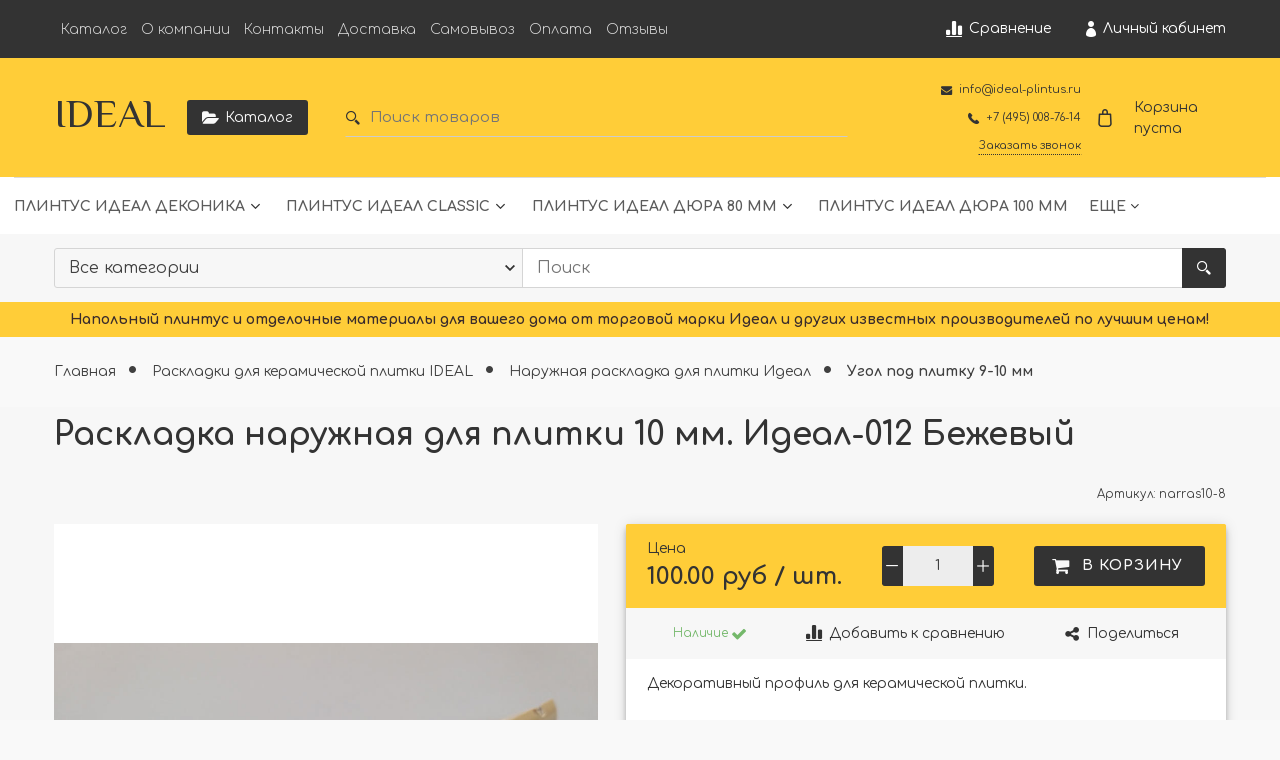

--- FILE ---
content_type: text/html; charset=utf-8
request_url: https://ideal-plintus.ru/product/raskladka-naruzhnaya-dlya-plitki-10-mm-ideal-begevyy
body_size: 70960
content:









<!DOCTYPE html>
<html class="palette_1" >
  <head><meta data-config="{&quot;product_id&quot;:251610658}" name="page-config" content="" /><meta data-config="{&quot;money_with_currency_format&quot;:{&quot;delimiter&quot;:&quot;&quot;,&quot;separator&quot;:&quot;.&quot;,&quot;format&quot;:&quot;%n %u&quot;,&quot;unit&quot;:&quot;руб&quot;,&quot;show_price_without_cents&quot;:0},&quot;currency_code&quot;:&quot;RUR&quot;,&quot;currency_iso_code&quot;:&quot;RUB&quot;,&quot;default_currency&quot;:{&quot;title&quot;:&quot;Российский рубль&quot;,&quot;code&quot;:&quot;RUR&quot;,&quot;rate&quot;:1.0,&quot;format_string&quot;:&quot;%n %u&quot;,&quot;unit&quot;:&quot;руб&quot;,&quot;price_separator&quot;:null,&quot;is_default&quot;:true,&quot;price_delimiter&quot;:null,&quot;show_price_with_delimiter&quot;:null,&quot;show_price_without_cents&quot;:null},&quot;facebook&quot;:{&quot;pixelActive&quot;:false,&quot;currency_code&quot;:&quot;RUB&quot;,&quot;use_variants&quot;:null},&quot;vk&quot;:{&quot;pixel_active&quot;:null,&quot;price_list_id&quot;:null},&quot;new_ya_metrika&quot;:true,&quot;ecommerce_data_container&quot;:&quot;dataLayer&quot;,&quot;common_js_version&quot;:null,&quot;vue_ui_version&quot;:null,&quot;feedback_captcha_enabled&quot;:&quot;1&quot;,&quot;account_id&quot;:983851,&quot;hide_items_out_of_stock&quot;:false,&quot;forbid_order_over_existing&quot;:true,&quot;minimum_items_price&quot;:300,&quot;enable_comparison&quot;:true,&quot;locale&quot;:&quot;ru&quot;,&quot;client_group&quot;:null,&quot;consent_to_personal_data&quot;:{&quot;active&quot;:false,&quot;obligatory&quot;:true,&quot;description&quot;:&quot;Настоящим подтверждаю, что я ознакомлен и согласен с условиями \u003ca href=&#39;/page/oferta&#39; target=&#39;blank&#39;\u003eоферты и политики конфиденциальности\u003c/a\u003e.&quot;},&quot;recaptcha_key&quot;:&quot;6LfXhUEmAAAAAOGNQm5_a2Ach-HWlFKD3Sq7vfFj&quot;,&quot;recaptcha_key_v3&quot;:&quot;6LcZi0EmAAAAAPNov8uGBKSHCvBArp9oO15qAhXa&quot;,&quot;yandex_captcha_key&quot;:&quot;ysc1_ec1ApqrRlTZTXotpTnO8PmXe2ISPHxsd9MO3y0rye822b9d2&quot;,&quot;checkout_float_order_content_block&quot;:false,&quot;available_products_characteristics_ids&quot;:null,&quot;sber_id_app_id&quot;:&quot;5b5a3c11-72e5-4871-8649-4cdbab3ba9a4&quot;,&quot;theme_generation&quot;:3,&quot;quick_checkout_captcha_enabled&quot;:false,&quot;max_order_lines_count&quot;:500,&quot;sber_bnpl_min_amount&quot;:1000,&quot;sber_bnpl_max_amount&quot;:150000,&quot;counter_settings&quot;:{&quot;data_layer_name&quot;:&quot;dataLayer&quot;,&quot;new_counters_setup&quot;:false,&quot;add_to_cart_event&quot;:true,&quot;remove_from_cart_event&quot;:true,&quot;add_to_wishlist_event&quot;:true},&quot;site_setting&quot;:{&quot;show_cart_button&quot;:true,&quot;show_service_button&quot;:false,&quot;show_marketplace_button&quot;:false,&quot;show_quick_checkout_button&quot;:false},&quot;warehouses&quot;:[],&quot;captcha_type&quot;:&quot;google&quot;,&quot;human_readable_urls&quot;:false}" name="shop-config" content="" /><meta name='js-evnvironment' content='production' /><meta name='default-locale' content='ru' /><meta name='insales-redefined-api-methods' content="[]" /><script type="text/javascript" src="https://static.insales-cdn.com/assets/static-versioned/v3.72/static/libs/lodash/4.17.21/lodash.min.js"></script>
<!--InsalesCounter -->
<script type="text/javascript">
(function() {
  if (typeof window.__insalesCounterId !== 'undefined') {
    return;
  }

  try {
    Object.defineProperty(window, '__insalesCounterId', {
      value: 983851,
      writable: true,
      configurable: true
    });
  } catch (e) {
    console.error('InsalesCounter: Failed to define property, using fallback:', e);
    window.__insalesCounterId = 983851;
  }

  if (typeof window.__insalesCounterId === 'undefined') {
    console.error('InsalesCounter: Failed to set counter ID');
    return;
  }

  let script = document.createElement('script');
  script.async = true;
  script.src = '/javascripts/insales_counter.js?7';
  let firstScript = document.getElementsByTagName('script')[0];
  firstScript.parentNode.insertBefore(script, firstScript);
})();
</script>
<!-- /InsalesCounter -->

    <!-- meta -->
<meta charset="UTF-8" />

<title>Раскладка наружная для плитки 10 мм. Идеал-012 Бежевый - купить по выгодной цене | IDEAL</title><meta name="description" content="Купить Раскладка наружная для плитки 10 мм. Идеал-012 Бежевый.
Цена - 100 руб. Быстрая доставка.
☎️ +7 (495) 008-76-14
Смотрите все товары в разделе «Угол под плитку 9-10 мм»
">
<style lang="scss">
:root {
  --color-background-1:#ffffff;
  --color-background-sub-1:#ffcc34;
  --color-text-1:#333333;
  --color-link-1:#333333;
  --color-border-1:#dadada;


  --color-background-2:#ffcc34;
  --color-background-sub-2:#333333;
  --color-text-2:#ffffff;
  --color-link-2:#ffffff;
  --color-border-2:#9c8e8e;


  --color-background-3:#ffcc34;
  --color-background-sub-3:#ffffff;
  --color-text-3:#382b2b;
  --color-link-3:#382b2b;
  --color-border-3:#ffffff;

  --color-border-1:#dadada;



  --logotype-font-family: "El Messiri";
  --font-size-logo: 40px;
  --font-family-primary: "Comfortaa";
  --font-size-primary: 14px;
  --font-weight: 400;
  --layout-width: 1200px;
  
  --body_background_color:#f9f9f9;
  --body_background_use:;
  --body_background_type:stretch;
  --background_container_use:;
  --icon-size:1.15rem;
  --border-radius:3px;
  --button-size:1rem;
  --mask-pack:;
  --collection_size:12;
  --product_not_available:hidden;
  --collection_product_always_link:0;
  --enabled_live_search:0;
  --body_background_image:url(https://static.insales-cdn.com/assets/1/712/1630920/1728660729/body_background_image.jpg);
  --language_locale:ru;

  --collection_product_layout:;
  --collection_product_labels_layout:;
  --collection_product_image_change:;
  --collection_product_show_compare:;
  --collection_product_variants:;
  --collection_product_variants_limit:;
  --collection_products_anime:;
  --collection_products_anime_repeat_once:;
  --collection_product_show_variant_caption:;
  --collection_product_hide_variant_on_mobile:;
  --collection_product_image_fit:;
  --collection_product_image_ratio:;
  --theme-layout-delta:1;
  --theme-fixed-sidebar-color:#ffffff;
  --background_container:;
  
  --breadcrumb_setter:theme=dotted-delimeter,active-bold;colorSheme=mono;showPageHeading=false;
  --breadcrumb_horizontal_align:;
}
[v-cloak] {
  display: none;
}
</style>


<meta data-config="{&quot;feedback_captcha_enabled&quot;: 1 }" name="theme-settings" content=""><script type="text/javascript">
  window.disalow_insales_product_schema = true
</script>
<meta name="robots" content="index,follow" />
<meta http-equiv="X-UA-Compatible" content="IE=edge,chrome=1" />
<meta name="viewport" content="width=device-width, initial-scale=1.0" />
<meta name="SKYPE_TOOLBAR" content="SKYPE_TOOLBAR_PARSER_COMPATIBLE" />
<meta name="format-detection" content="telephone=no"><!-- FIXME: правильные пути сразу из платформы -->









<meta name="handle" content="[]" data-current-collection="[]"


>
<script>
  var menuPaths = {
    collections: [],
    
    
  }
</script>

<script type="text/javascript">
  function domReady() {
    if (!location.pathname.includes('/bank_receipts') && !location.pathname.includes('/new_order')) {
      return;
    }
    if (location.pathname.includes('/new_order')) {
      var elButton = document.querySelector('.js-co-sidebar-toggler');
      var elContainer = document.querySelector('.js-co-sidebar-toggler + .js-co-sidebar');
      if (elButton) {
        elButton.onclick = function(e){
          var containerDisplay = elContainer.style.display;
          if(containerDisplay == 'block'){
            elContainer.style.display = 'none';
          } else{
            elContainer.style.display = 'block';
          }
        }
      }

      var elCheckbox = document.querySelector('[for="order_use_bonus_points"] input.js-input-field');
      var elContainer2 = document.querySelector('[for="order_use_bonus_points"] + .bonus_points');
      if (elCheckbox) {
        elCheckbox.onchange = function(e){
          if(elCheckbox.checked){
            elContainer2.style.display = 'block';
          } else{
            elContainer2.style.display = 'none';
          }
        }
      }
    }
    else {
      function getPdf(el) {
        el.onclick = function(e) {
          var target = e.target;
          var action = target.getAttribute('formaction');
          target.setAttribute('type', 'submit');
        }
      }
      new getPdf(get_pdf_receipt);
    }
  }
  document.addEventListener("DOMContentLoaded", domReady);
</script>





<!-- canonical url--><link rel="canonical" href="https://ideal-plintus.ru/product/raskladka-naruzhnaya-dlya-plitki-10-mm-ideal-begevyy"/>


<!-- rss feed-->
    <meta property="og:title" content="Раскладка наружная для плитки 10 мм. Идеал-012 Бежевый">
    <meta property="og:type" content="website">
    <meta property="og:url" content="https://ideal-plintus.ru/product/raskladka-naruzhnaya-dlya-plitki-10-mm-ideal-begevyy">

    
      <meta property="og:image" content="https://static.insales-cdn.com/images/products/1/2082/450545698/012.jpg">
    




<!-- icons-->
<link rel="icon" type="image/png" sizes="16x16" href="https://static.insales-cdn.com/assets/1/712/1630920/1728660729/favicon.png" />
  <meta name='product-id' content='251610658' />
</head>
  <body>
    <noscript>
<div class="njs-alert-overlay">
  <div class="njs-alert-wrapper">
    <div class="njs-alert">
      <p>Включите в вашем браузере JavaScript!</p>
    </div>
  </div>
</div>
</noscript>

    <div id="app"
      checkbox-hide-native
      radio-hide-native
      icon-theme="rounded"
      date-format="dd mmmm yyyy"
      date-format-comments="dd mmmm yyyy"
      layout-version="1"
    >
    <div class='wrapper-cloak layout-clear ' v-cloak >

      <header>
      
        <ui-layout-part
class="palette_1 top-panel-menu px-1"
v-hidden="[,'','md',['md','']]"
type="header"

 wide-background


>
<ui-grid
  vertical-align="center"
  horizontal-align="between"
>
      <ui-grid-cell
      cells='3'
      class="top-panel-toggle_button"
      >
          <ui-modal-toggle
            color-sheme=transparent
            modal-name="top_menu-20214474"
          >
          <ui-icon
          icon="menu.mobile"
          >
          </ui-icon>
          </ui-modal-toggle>
      </ui-grid-cell>

      <ui-grid-cell
        class="top-panel-controls"
        cells="3"
        cells-sm='6'
      >
      <ui-grid
      vertical-align="center"
      horizontal-align="right"
      hr-gutter="1rem"
      >
      <ui-grid-cell
      >
        <ui-modal-toggle
        class="top-panel-search"
        color-sheme='transparent'
        theme="no-padding"
        icon="icon-search"
        modal-name="top_menu_search-20214474"
      >
      </ui-modal-toggle>
      </ui-grid-cell>

      
          <ui-grid-cell
            >
             <ui-button variant="link"
                class="top-panel-user"
                color-sheme='transparent'
                theme="no-padding"
                href="/client_account/orders"
                title=""
                >
                <ui-icon icon="fas fa-user" />
             </ui-button>
          </ui-grid-cell>
      

      
          <ui-grid-cell

          class='top-panel-compares'>
            <ui-compares-widget
              color-sheme="transparent"
               title="Сравнение"
               >
            </ui-compares-widget>
          </ui-grid-cell>
      

      <ui-grid-cell

      class='top-panel-cart'>
        <ui-cart-widget
           color-sheme="transparent"
           title="Корзина"
           hide-amount
           >
        </ui-cart-widget>
      </ui-grid-cell>
    </ui-grid>
    </ui-grid-cell>
</ui-grid>

      <ui-modal
        class="palette_1"
        icon-close="icon-times"
        name="top_menu-20214474"
        show-overlay
        type="panel"
        position="left"
        animation="slideFromLeft"
      >
      <ui-grid-cell
      cells='12'>
      <div>
      <ui-text
        class="font-size_h2 font-weight_bold"
        style="padding: 1rem 0;"
      >
        Меню
      </ui-text>
      
      <ui-async-menu
    hot-conf
class=""
:config="{
        1: {
          type: 'drop',
          position: 'bottom',
          icons: ['fa fa-angle-right', 'fa fa-angle-left']
        },
        default: {
          type: 'drop',
          position: 'bottom',
          icons: ['fa fa-angle-right', 'fa fa-angle-left']
        }
      }"
layout="default"
theme=""
color-sheme="default"
data-menu-id=""
vertical-align="top"
horizontal-align="left"
base-class="mobile"

setter=""
    
    data-menu-handle=""
    ><ui-async-menu-item
        hot-conf
        layout="default"
        color-sheme="default"
        theme="active-text-underline"
        data-menu-item-id="11655541"
       opened-current 
      >
        <a is="ui-async-menu-link"
          href="/collection/catalog"
          link-source="menu"
          
        >Каталог</a>
      </ui-async-menu-item><ui-async-menu-item
        hot-conf
        layout="default"
        color-sheme="default"
        theme="active-text-underline"
        data-menu-item-id="11655542"
       opened-current 
      >
        <a is="ui-async-menu-link"
          href="/page/about-us"
          link-source="menu"
          
        >О компании</a>
      </ui-async-menu-item><ui-async-menu-item
        hot-conf
        layout="default"
        color-sheme="default"
        theme="active-text-underline"
        data-menu-item-id="11655543"
       opened-current 
      >
        <a is="ui-async-menu-link"
          href="/page/contacts"
          link-source="menu"
          
        >Контакты</a>
      </ui-async-menu-item><ui-async-menu-item
        hot-conf
        layout="default"
        color-sheme="default"
        theme="active-text-underline"
        data-menu-item-id="11655544"
       opened-current 
      >
        <a is="ui-async-menu-link"
          href="/page/delivery"
          link-source="menu"
          
        >Доставка</a>
      </ui-async-menu-item><ui-async-menu-item
        hot-conf
        layout="default"
        color-sheme="default"
        theme="active-text-underline"
        data-menu-item-id="24088714"
       opened-current 
      >
        <a is="ui-async-menu-link"
          href="/page/samovyvoz"
          link-source="menu"
          
        >Самовывоз</a>
      </ui-async-menu-item><ui-async-menu-item
        hot-conf
        layout="default"
        color-sheme="default"
        theme="active-text-underline"
        data-menu-item-id="11655545"
       opened-current 
      >
        <a is="ui-async-menu-link"
          href="/page/payment"
          link-source="menu"
          
        >Оплата</a>
      </ui-async-menu-item><ui-async-menu-item
        hot-conf
        layout="default"
        color-sheme="default"
        theme="active-text-underline"
        data-menu-item-id="12109086"
       opened-current 
      >
        <a is="ui-async-menu-link"
          href="/page/otzyvy"
          link-source="menu"
          
        >Отзывы</a>
      </ui-async-menu-item></ui-async-menu>
      
    </div>
      </ui-grid-cell>

      <ui-grid-cell>
      <ui-text
        class="font-weight_bold font-size_h2"
        style="padding: 1rem 0;"
      >
        Каталог
      </ui-text>
        <div>
          
          
          <ui-async-menu
      hot-conf
class=""
:config="{
            1: {
              type: 'collapse',
              direction: 'vertical',
              icons: ['fa fa-angle-right', 'fa fa-angle-left']
            },
            default: {
              position: 'bottom',
              type: 'collapse',
              direction: 'vertical',
              icons: ['fa fa-angle-right', 'fa fa-angle-left']
            }
          }"
layout="default"
theme=""
color-sheme="default"
data-menu-id="collection-menu"
vertical-align="top"
horizontal-align="left"
base-class="mobile"

setter=""
    ><ui-async-menu-item
            hot-conf
            layout="default"
            color-sheme="default"
            theme="active-text-underline"
           opened-current 
          >
            <a is="ui-async-menu-link"
              href="/collection/dekonika"
              link-handle="dekonika"
              link-source="collection"
            >Плинтус Идеал Деконика</a><ui-async-menu slot="submenu"/><ui-async-menu-item
            hot-conf
            layout="default"
            color-sheme="default"
            theme="active-text-underline"
           opened-current 
          >
            <a is="ui-async-menu-link"
              href="/collection/plintus-vysota-55-mm"
              link-handle="plintus-vysota-55-mm"
              link-source="collection"
            >Плинтус Деконика- высота 55мм</a></ui-async-menu-item><ui-async-menu-item
            hot-conf
            layout="default"
            color-sheme="default"
            theme="active-text-underline"
           opened-current 
          >
            <a is="ui-async-menu-link"
              href="/collection/plintus-vysota-70-mm"
              link-handle="plintus-vysota-70-mm"
              link-source="collection"
            >Плинтус Деконика- высота 70мм</a></ui-async-menu-item><ui-async-menu-item
            hot-conf
            layout="default"
            color-sheme="default"
            theme="active-text-underline"
           opened-current 
          >
            <a is="ui-async-menu-link"
              href="/collection/plintus-vysota-85-mm"
              link-handle="plintus-vysota-85-mm"
              link-source="collection"
            >Плинтус Деконика- высота 85мм</a></ui-async-menu-item><ui-async-menu-item
            hot-conf
            layout="default"
            color-sheme="default"
            theme="active-text-underline"
           opened-current 
          >
            <a is="ui-async-menu-link"
              href="/collection/plintus-dekonika-vysota-100mm"
              link-handle="plintus-dekonika-vysota-100mm"
              link-source="collection"
            >Плинтус Деконика- высота 100мм</a></ui-async-menu-item></ui-async-menu></ui-async-menu-item><ui-async-menu-item
            hot-conf
            layout="default"
            color-sheme="default"
            theme="active-text-underline"
           opened-current 
          >
            <a is="ui-async-menu-link"
              href="/collection/classic"
              link-handle="classic"
              link-source="collection"
            >Плинтус Идеал Classic</a><ui-async-menu slot="submenu"/><ui-async-menu-item
            hot-conf
            layout="default"
            color-sheme="default"
            theme="active-text-underline"
           opened-current 
          >
            <a is="ui-async-menu-link"
              href="/collection/plintus-vysota-55-mm-classic"
              link-handle="plintus-vysota-55-mm-classic"
              link-source="collection"
            >Плинтус IDEAL Классик- 55 мм</a></ui-async-menu-item><ui-async-menu-item
            hot-conf
            layout="default"
            color-sheme="default"
            theme="active-text-underline"
           opened-current 
          >
            <a is="ui-async-menu-link"
              href="/collection/plintus-vysota-70-mm-classic"
              link-handle="plintus-vysota-70-mm-classic"
              link-source="collection"
            >Плинтус IDEAL Классик- 70 мм</a></ui-async-menu-item><ui-async-menu-item
            hot-conf
            layout="default"
            color-sheme="default"
            theme="active-text-underline"
           opened-current 
          >
            <a is="ui-async-menu-link"
              href="/collection/plintus-vysota-85-mm-classic"
              link-handle="plintus-vysota-85-mm-classic"
              link-source="collection"
            >Плинтус IDEAL Классик- 85 мм</a></ui-async-menu-item></ui-async-menu></ui-async-menu-item><ui-async-menu-item
            hot-conf
            layout="default"
            color-sheme="default"
            theme="active-text-underline"
           opened-current 
          >
            <a is="ui-async-menu-link"
              href="/collection/plintus-ideal-dyura-80-mm"
              link-handle="plintus-ideal-dyura-80-mm"
              link-source="collection"
            >Плинтус Идеал Дюра 80 мм</a><ui-async-menu slot="submenu"/><ui-async-menu-item
            hot-conf
            layout="default"
            color-sheme="default"
            theme="active-text-underline"
           opened-current 
          >
            <a is="ui-async-menu-link"
              href="/collection/plintus-ideal-dyura-pryamougolnyy-80-mm"
              link-handle="plintus-ideal-dyura-pryamougolnyy-80-mm"
              link-source="collection"
            >Плинтус Идеал Дюра Прямоугольный 80</a></ui-async-menu-item><ui-async-menu-item
            hot-conf
            layout="default"
            color-sheme="default"
            theme="active-text-underline"
           opened-current 
          >
            <a is="ui-async-menu-link"
              href="/collection/plintus-ideal-dyura-figurnyy-80-mm"
              link-handle="plintus-ideal-dyura-figurnyy-80-mm"
              link-source="collection"
            >Плинтус Идеал Дюра Фигурный 80 мм</a></ui-async-menu-item><ui-async-menu-item
            hot-conf
            layout="default"
            color-sheme="default"
            theme="active-text-underline"
           opened-current 
          >
            <a is="ui-async-menu-link"
              href="/collection/plintus-ideal-dyura-okruglyy-80-mm"
              link-handle="plintus-ideal-dyura-okruglyy-80-mm"
              link-source="collection"
            >Плинтус Идеал Дюра Округлый 80 мм</a></ui-async-menu-item><ui-async-menu-item
            hot-conf
            layout="default"
            color-sheme="default"
            theme="active-text-underline"
           opened-current 
          >
            <a is="ui-async-menu-link"
              href="/collection/plintus-ideal-dyura-tsvetnaya-pryamougolnaya-80"
              link-handle="plintus-ideal-dyura-tsvetnaya-pryamougolnaya-80"
              link-source="collection"
            >Плинтус Идеал Дюра Цветные Прямоугольные 80</a></ui-async-menu-item><ui-async-menu-item
            hot-conf
            layout="default"
            color-sheme="default"
            theme="active-text-underline"
           opened-current 
          >
            <a is="ui-async-menu-link"
              href="/collection/plintus-ideal-dyura-tsvetnaya-figurnaya-80"
              link-handle="plintus-ideal-dyura-tsvetnaya-figurnaya-80"
              link-source="collection"
            >Плинтус Идеал Дюра Цветные Фигурные 80мм</a></ui-async-menu-item><ui-async-menu-item
            hot-conf
            layout="default"
            color-sheme="default"
            theme="active-text-underline"
           opened-current 
          >
            <a is="ui-async-menu-link"
              href="/collection/plintus-ideal-dyura-tsvetnye-okruglye-80-mm"
              link-handle="plintus-ideal-dyura-tsvetnye-okruglye-80-mm"
              link-source="collection"
            >Плинтус Идеал Дюра Цветные Округлые 80 мм</a></ui-async-menu-item></ui-async-menu></ui-async-menu-item><ui-async-menu-item
            hot-conf
            layout="default"
            color-sheme="default"
            theme="active-text-underline"
           opened-current 
          >
            <a is="ui-async-menu-link"
              href="/collection/plintus-ideal-dyura-100-mm"
              link-handle="plintus-ideal-dyura-100-mm"
              link-source="collection"
            >Плинтус Идеал Дюра 100 мм</a></ui-async-menu-item><ui-async-menu-item
            hot-conf
            layout="default"
            color-sheme="default"
            theme="active-text-underline"
           opened-current 
          >
            <a is="ui-async-menu-link"
              href="/collection/nalichniki-dekonika"
              link-handle="nalichniki-dekonika"
              link-source="collection"
            >Наличники Деконика</a></ui-async-menu-item><ui-async-menu-item
            hot-conf
            layout="default"
            color-sheme="default"
            theme="active-text-underline"
           opened-current 
          >
            <a is="ui-async-menu-link"
              href="/collection/nalichniki-vspenennye-plastikovye"
              link-handle="nalichniki-vspenennye-plastikovye"
              link-source="collection"
            >Наличники IDEAL пвх вспененные</a></ui-async-menu-item><ui-async-menu-item
            hot-conf
            layout="default"
            color-sheme="default"
            theme="active-text-underline"
           opened-current 
          >
            <a is="ui-async-menu-link"
              href="/collection/nalichniki"
              link-handle="nalichniki"
              link-source="collection"
            >Наличники IDEAL</a><ui-async-menu slot="submenu"/><ui-async-menu-item
            hot-conf
            layout="default"
            color-sheme="default"
            theme="active-text-underline"
           opened-current 
          >
            <a is="ui-async-menu-link"
              href="/collection/nalichniki-s-kabel-kanalom"
              link-handle="nalichniki-s-kabel-kanalom"
              link-source="collection"
            >Наличники Идеал с кабель-каналом</a></ui-async-menu-item><ui-async-menu-item
            hot-conf
            layout="default"
            color-sheme="default"
            theme="active-text-underline"
           opened-current 
          >
            <a is="ui-async-menu-link"
              href="/collection/furnitura-dlya-nalichnika-s-k-b"
              link-handle="furnitura-dlya-nalichnika-s-k-b"
              link-source="collection"
            >Фурнитура для наличника с к-б</a></ui-async-menu-item></ui-async-menu></ui-async-menu-item><ui-async-menu-item
            hot-conf
            layout="default"
            color-sheme="default"
            theme="active-text-underline"
           opened-current 
          >
            <a is="ui-async-menu-link"
              href="/collection/plintus-dlya-kovrolina"
              link-handle="plintus-dlya-kovrolina"
              link-source="collection"
            >Плинтус для ковролина IDEAL</a></ui-async-menu-item><ui-async-menu-item
            hot-conf
            layout="default"
            color-sheme="default"
            theme="active-text-underline"
           opened-current 
          >
            <a is="ui-async-menu-link"
              href="/collection/ugly-plastikovye-dekonika"
              link-handle="ugly-plastikovye-dekonika"
              link-source="collection"
            >Углы Пластиковые DECONIKA</a></ui-async-menu-item><ui-async-menu-item
            hot-conf
            layout="default"
            color-sheme="default"
            theme="active-text-underline"
           opened-current 
          >
            <a is="ui-async-menu-link"
              href="/collection/ideal-paneli-pvh"
              link-handle="ideal-paneli-pvh"
              link-source="collection"
            >Панели ПВХ Идеал Ламини</a><ui-async-menu slot="submenu"/><ui-async-menu-item
            hot-conf
            layout="default"
            color-sheme="default"
            theme="active-text-underline"
           opened-current 
          >
            <a is="ui-async-menu-link"
              href="/collection/paneli-pvh-ideal-belye"
              link-handle="paneli-pvh-ideal-belye"
              link-source="collection"
            >Панели пвх IDEAL Белые</a></ui-async-menu-item><ui-async-menu-item
            hot-conf
            layout="default"
            color-sheme="default"
            theme="active-text-underline"
           opened-current 
          >
            <a is="ui-async-menu-link"
              href="/collection/paneli-potolochnye-ideal-lamini"
              link-handle="paneli-potolochnye-ideal-lamini"
              link-source="collection"
            >Панели потолочные IDEAL Ламини</a></ui-async-menu-item><ui-async-menu-item
            hot-conf
            layout="default"
            color-sheme="default"
            theme="active-text-underline"
           opened-current 
          >
            <a is="ui-async-menu-link"
              href="/collection/paneli-stenovye-ideal-lamini"
              link-handle="paneli-stenovye-ideal-lamini"
              link-source="collection"
            >Панели стеновые IDEAL Ламини</a></ui-async-menu-item><ui-async-menu-item
            hot-conf
            layout="default"
            color-sheme="default"
            theme="active-text-underline"
           opened-current 
          >
            <a is="ui-async-menu-link"
              href="/collection/profili-dlya-paneley-ideal-lamini"
              link-handle="profili-dlya-paneley-ideal-lamini"
              link-source="collection"
            >Профили для панелей IDEAL Ламини</a></ui-async-menu-item></ui-async-menu></ui-async-menu-item><ui-async-menu-item
            hot-conf
            layout="default"
            color-sheme="default"
            theme="active-text-underline"
           opened-current 
          >
            <a is="ui-async-menu-link"
              href="/collection/komplektuyuschie-dlya-plintusa-ideal-i-dekonika"
              link-handle="komplektuyuschie-dlya-plintusa-ideal-i-dekonika"
              link-source="collection"
            >Комплектующие для плинтуса Идеал и Деконика</a><ui-async-menu slot="submenu"/><ui-async-menu-item
            hot-conf
            layout="default"
            color-sheme="default"
            theme="active-text-underline"
           opened-current 
          >
            <a is="ui-async-menu-link"
              href="/collection/komplektuyuschie-dlya-plintusa-dekonika-55-mm"
              link-handle="komplektuyuschie-dlya-plintusa-dekonika-55-mm"
              link-source="collection"
            >Комплектующие для плинтуса Деконика 55 мм.</a></ui-async-menu-item><ui-async-menu-item
            hot-conf
            layout="default"
            color-sheme="default"
            theme="active-text-underline"
           opened-current 
          >
            <a is="ui-async-menu-link"
              href="/collection/komplektuyuschie-dlya-plintusa-dekonika-70-mm"
              link-handle="komplektuyuschie-dlya-plintusa-dekonika-70-mm"
              link-source="collection"
            >Комплектующие для плинтуса Деконика 70 мм.</a></ui-async-menu-item><ui-async-menu-item
            hot-conf
            layout="default"
            color-sheme="default"
            theme="active-text-underline"
           opened-current 
          >
            <a is="ui-async-menu-link"
              href="/collection/komplektuyuschie-dlya-plintusa-dekonika-85-mm"
              link-handle="komplektuyuschie-dlya-plintusa-dekonika-85-mm"
              link-source="collection"
            >Комплектующие для плинтуса Деконика 85 мм.</a></ui-async-menu-item><ui-async-menu-item
            hot-conf
            layout="default"
            color-sheme="default"
            theme="active-text-underline"
           opened-current 
          >
            <a is="ui-async-menu-link"
              href="/collection/komplektuyuschie-dlya-plintusa-dekonika-100-mm"
              link-handle="komplektuyuschie-dlya-plintusa-dekonika-100-mm"
              link-source="collection"
            >Комплектующие для плинтуса Деконика 100 мм.</a></ui-async-menu-item><ui-async-menu-item
            hot-conf
            layout="default"
            color-sheme="default"
            theme="active-text-underline"
           opened-current 
          >
            <a is="ui-async-menu-link"
              href="/collection/komplektuyuschie-dlya-plintusa-klassik-55-mm"
              link-handle="komplektuyuschie-dlya-plintusa-klassik-55-mm"
              link-source="collection"
            >Комплектующие для плинтуса Классик 55 мм.</a></ui-async-menu-item><ui-async-menu-item
            hot-conf
            layout="default"
            color-sheme="default"
            theme="active-text-underline"
           opened-current 
          >
            <a is="ui-async-menu-link"
              href="/collection/komplektuyuschie-dlya-plintusa-klassik-70-mm"
              link-handle="komplektuyuschie-dlya-plintusa-klassik-70-mm"
              link-source="collection"
            >Комплектующие для плинтуса Классик 70 мм.</a></ui-async-menu-item><ui-async-menu-item
            hot-conf
            layout="default"
            color-sheme="default"
            theme="active-text-underline"
           opened-current 
          >
            <a is="ui-async-menu-link"
              href="/collection/komplektuyuschie-dlya-plintusa-klassik-85-mm"
              link-handle="komplektuyuschie-dlya-plintusa-klassik-85-mm"
              link-source="collection"
            >Комплектующие для плинтуса Классик 85 мм.</a></ui-async-menu-item><ui-async-menu-item
            hot-conf
            layout="default"
            color-sheme="default"
            theme="active-text-underline"
           opened-current 
          >
            <a is="ui-async-menu-link"
              href="/collection/komplektuyuschie-dlya-plintusa-komfort-55-mm"
              link-handle="komplektuyuschie-dlya-plintusa-komfort-55-mm"
              link-source="collection"
            >Комплектующие для плинтуса Комфорт 55 мм.</a></ui-async-menu-item></ui-async-menu></ui-async-menu-item><ui-async-menu-item
            hot-conf
            layout="default"
            color-sheme="default"
            theme="active-text-underline"
           opened-current 
          >
            <a is="ui-async-menu-link"
              href="/collection/plintus-s-kabel-kanalom"
              link-handle="plintus-s-kabel-kanalom"
              link-source="collection"
            >Плинтус с кабель-каналом</a></ui-async-menu-item><ui-async-menu-item
            hot-conf
            layout="default"
            color-sheme="default"
            theme="active-text-underline"
           opened-current 
          >
            <a is="ui-async-menu-link"
              href="/collection/plintus-dlya-linoleuma"
              link-handle="plintus-dlya-linoleuma"
              link-source="collection"
            >Плинтус для линолеума IDEAL (каннелюрные)</a></ui-async-menu-item><ui-async-menu-item
            hot-conf
            layout="default"
            color-sheme="default"
            theme="active-text-underline"
           opened-current 
          >
            <a is="ui-async-menu-link"
              href="/collection/plintus-cosca-dyuropolimer"
              link-handle="plintus-cosca-dyuropolimer"
              link-source="collection"
            >Плинтус COSCA Экополимер</a><ui-async-menu slot="submenu"/><ui-async-menu-item
            hot-conf
            layout="default"
            color-sheme="default"
            theme="active-text-underline"
           opened-current 
          >
            <a is="ui-async-menu-link"
              href="/collection/plintus-napolnyy-cosca-dyuropolimer"
              link-handle="plintus-napolnyy-cosca-dyuropolimer"
              link-source="collection"
            >Плинтус напольный COSCA Экополимер</a></ui-async-menu-item><ui-async-menu-item
            hot-conf
            layout="default"
            color-sheme="default"
            theme="active-text-underline"
           opened-current 
          >
            <a is="ui-async-menu-link"
              href="/collection/plintus-potolochnyy-cosca-dyuropolimer"
              link-handle="plintus-potolochnyy-cosca-dyuropolimer"
              link-source="collection"
            >Плинтус потолочный COSCA Экополимер</a></ui-async-menu-item><ui-async-menu-item
            hot-conf
            layout="default"
            color-sheme="default"
            theme="active-text-underline"
           opened-current 
          >
            <a is="ui-async-menu-link"
              href="/collection/molding-cosca-dyuropolimer"
              link-handle="molding-cosca-dyuropolimer"
              link-source="collection"
            >Молдинги COSCA Экополимер</a></ui-async-menu-item><ui-async-menu-item
            hot-conf
            layout="default"
            color-sheme="default"
            theme="active-text-underline"
           opened-current 
          >
            <a is="ui-async-menu-link"
              href="/collection/reyka-cosca-dyuropolimer"
              link-handle="reyka-cosca-dyuropolimer"
              link-source="collection"
            >Рейка COSCA Экополимер</a></ui-async-menu-item><ui-async-menu-item
            hot-conf
            layout="default"
            color-sheme="default"
            theme="active-text-underline"
           opened-current 
          >
            <a is="ui-async-menu-link"
              href="/collection/karnizy-potolochnye-cosca-dyuropolimer"
              link-handle="karnizy-potolochnye-cosca-dyuropolimer"
              link-source="collection"
            >Карнизы потолочные COSCA Экополимер</a></ui-async-menu-item><ui-async-menu-item
            hot-conf
            layout="default"
            color-sheme="default"
            theme="active-text-underline"
           opened-current 
          >
            <a is="ui-async-menu-link"
              href="/collection/ugly-dekorativnye-cosca-ekopolimer"
              link-handle="ugly-dekorativnye-cosca-ekopolimer"
              link-source="collection"
            >Углы декоративные COSCA Экополимер</a></ui-async-menu-item></ui-async-menu></ui-async-menu-item><ui-async-menu-item
            hot-conf
            layout="default"
            color-sheme="default"
            theme="active-text-underline"
           opened-current 
          >
            <a is="ui-async-menu-link"
              href="/collection/laminat-ideal-flooring"
              link-handle="laminat-ideal-flooring"
              link-source="collection"
            >Ламинат IDEAL FLOORING (SPC) Кварцвинил</a><ui-async-menu slot="submenu"/><ui-async-menu-item
            hot-conf
            layout="default"
            color-sheme="default"
            theme="active-text-underline"
           opened-current 
          >
            <a is="ui-async-menu-link"
              href="/collection/kollektsiya-laminata-ideal-flooring-prime-wood"
              link-handle="kollektsiya-laminata-ideal-flooring-prime-wood"
              link-source="collection"
            >Ламинат IDEAL FLOORING PRIME WOOD</a></ui-async-menu-item><ui-async-menu-item
            hot-conf
            layout="default"
            color-sheme="default"
            theme="active-text-underline"
           opened-current 
          >
            <a is="ui-async-menu-link"
              href="/collection/kollektsiya-laminata-ideal-flooring-home-wood"
              link-handle="kollektsiya-laminata-ideal-flooring-home-wood"
              link-source="collection"
            >Ламинат IDEAL FLOORING HOME WOOD</a></ui-async-menu-item><ui-async-menu-item
            hot-conf
            layout="default"
            color-sheme="default"
            theme="active-text-underline"
           opened-current 
          >
            <a is="ui-async-menu-link"
              href="/collection/kollektsiya-laminata-ideal-flooring-touch-wood"
              link-handle="kollektsiya-laminata-ideal-flooring-touch-wood"
              link-source="collection"
            >Ламинат IDEAL FLOORING TOUCH WOOD</a></ui-async-menu-item><ui-async-menu-item
            hot-conf
            layout="default"
            color-sheme="default"
            theme="active-text-underline"
           opened-current 
          >
            <a is="ui-async-menu-link"
              href="/collection/kollektsiya-laminata-ideal-flooring-fine-stone"
              link-handle="kollektsiya-laminata-ideal-flooring-fine-stone"
              link-source="collection"
            >Ламинат IDEAL FLOORING FINE STONE</a></ui-async-menu-item><ui-async-menu-item
            hot-conf
            layout="default"
            color-sheme="default"
            theme="active-text-underline"
           opened-current 
          >
            <a is="ui-async-menu-link"
              href="/collection/podlozhka"
              link-handle="podlozhka"
              link-source="collection"
            >Подложка</a></ui-async-menu-item></ui-async-menu></ui-async-menu-item><ui-async-menu-item
            hot-conf
            layout="default"
            color-sheme="default"
            theme="active-text-underline"
           opened-current 
          >
            <a is="ui-async-menu-link"
              href="/collection/samokleyuschiesya-porogi-ideal-izi"
              link-handle="samokleyuschiesya-porogi-ideal-izi"
              link-source="collection"
            >Пороги Самоклеющиеся Идеал Изи</a><ui-async-menu slot="submenu"/><ui-async-menu-item
            hot-conf
            layout="default"
            color-sheme="default"
            theme="active-text-underline"
           opened-current 
          >
            <a is="ui-async-menu-link"
              href="/collection/porogi-ideal-izi-30x900-mm"
              link-handle="porogi-ideal-izi-30x900-mm"
              link-source="collection"
            >Пороги Идеал Изи 30x900 мм</a></ui-async-menu-item><ui-async-menu-item
            hot-conf
            layout="default"
            color-sheme="default"
            theme="active-text-underline"
           opened-current 
          >
            <a is="ui-async-menu-link"
              href="/collection/porogi-ideal-izi-30x1600-mm"
              link-handle="porogi-ideal-izi-30x1600-mm"
              link-source="collection"
            >Пороги Идеал Изи 30x1600 мм</a></ui-async-menu-item><ui-async-menu-item
            hot-conf
            layout="default"
            color-sheme="default"
            theme="active-text-underline"
           opened-current 
          >
            <a is="ui-async-menu-link"
              href="/collection/porogi-ideal-izi-36x900-mm"
              link-handle="porogi-ideal-izi-36x900-mm"
              link-source="collection"
            >Пороги Идеал Изи 36x900 мм</a></ui-async-menu-item><ui-async-menu-item
            hot-conf
            layout="default"
            color-sheme="default"
            theme="active-text-underline"
           opened-current 
          >
            <a is="ui-async-menu-link"
              href="/collection/porogi-ideal-izi-36x1600-mm"
              link-handle="porogi-ideal-izi-36x1600-mm"
              link-source="collection"
            >Пороги Идеал Изи 36x1600 мм</a></ui-async-menu-item></ui-async-menu></ui-async-menu-item><ui-async-menu-item
            hot-conf
            layout="default"
            color-sheme="default"
            theme="active-text-underline"
           opened-current 
          >
            <a is="ui-async-menu-link"
              href="/collection/belye-napolnye-plintusa"
              link-handle="belye-napolnye-plintusa"
              link-source="collection"
            >Белые напольные плинтуса</a><ui-async-menu slot="submenu"/><ui-async-menu-item
            hot-conf
            layout="default"
            color-sheme="default"
            theme="active-text-underline"
           opened-current 
          >
            <a is="ui-async-menu-link"
              href="/collection/plintus-belyy-vysota-55-mm"
              link-handle="plintus-belyy-vysota-55-mm"
              link-source="collection"
            >Плинтус белый - высота 55 мм</a></ui-async-menu-item><ui-async-menu-item
            hot-conf
            layout="default"
            color-sheme="default"
            theme="active-text-underline"
           opened-current 
          >
            <a is="ui-async-menu-link"
              href="/collection/plintus-belyy-vysota-70-mm"
              link-handle="plintus-belyy-vysota-70-mm"
              link-source="collection"
            >Плинтус белый - высота 70 мм</a></ui-async-menu-item><ui-async-menu-item
            hot-conf
            layout="default"
            color-sheme="default"
            theme="active-text-underline"
           opened-current 
          >
            <a is="ui-async-menu-link"
              href="/collection/plintus-belyy-vysota-85-mm"
              link-handle="plintus-belyy-vysota-85-mm"
              link-source="collection"
            >Плинтус белый - высота 85 мм</a></ui-async-menu-item><ui-async-menu-item
            hot-conf
            layout="default"
            color-sheme="default"
            theme="active-text-underline"
           opened-current 
          >
            <a is="ui-async-menu-link"
              href="/collection/plintus-napolnyy-belyy-mdf"
              link-handle="plintus-napolnyy-belyy-mdf"
              link-source="collection"
            >Плинтус напольный белый МДФ</a></ui-async-menu-item></ui-async-menu></ui-async-menu-item><ui-async-menu-item
            hot-conf
            layout="default"
            color-sheme="default"
            theme="active-text-underline"
           opened-current 
          >
            <a is="ui-async-menu-link"
              href="/collection/vysokie-napolnye-plintusa"
              link-handle="vysokie-napolnye-plintusa"
              link-source="collection"
            >Высокие напольные плинтуса</a><ui-async-menu slot="submenu"/><ui-async-menu-item
            hot-conf
            layout="default"
            color-sheme="default"
            theme="active-text-underline"
           opened-current 
          >
            <a is="ui-async-menu-link"
              href="/collection/pryamougolnyy-napolnyy-plintus"
              link-handle="pryamougolnyy-napolnyy-plintus"
              link-source="collection"
            >Прямоугольный напольный плинтус</a></ui-async-menu-item><ui-async-menu-item
            hot-conf
            layout="default"
            color-sheme="default"
            theme="active-text-underline"
           opened-current 
          >
            <a is="ui-async-menu-link"
              href="/collection/skruglennyy-napolnyy-plintus"
              link-handle="skruglennyy-napolnyy-plintus"
              link-source="collection"
            >Скругленный напольный плинтус</a></ui-async-menu-item><ui-async-menu-item
            hot-conf
            layout="default"
            color-sheme="default"
            theme="active-text-underline"
           opened-current 
          >
            <a is="ui-async-menu-link"
              href="/collection/vysokiy-plintus-mdf"
              link-handle="vysokiy-plintus-mdf"
              link-source="collection"
            >Высокий плинтус МДФ</a></ui-async-menu-item></ui-async-menu></ui-async-menu-item><ui-async-menu-item
            hot-conf
            layout="default"
            color-sheme="default"
            theme="active-text-underline"
           opened-current 
          >
            <a is="ui-async-menu-link"
              href="/collection/plastikovye-ugly-ideal"
              link-handle="plastikovye-ugly-ideal"
              link-source="collection"
            >Углы Пластиковые Идеал</a><ui-async-menu slot="submenu"/><ui-async-menu-item
            hot-conf
            layout="default"
            color-sheme="default"
            theme="active-text-underline"
           opened-current 
          >
            <a is="ui-async-menu-link"
              href="/collection/ugol-plastikovyy-10h10h2700-mm"
              link-handle="ugol-plastikovyy-10h10h2700-mm"
              link-source="collection"
            >Угол пластиковый 10х10 мм.</a></ui-async-menu-item><ui-async-menu-item
            hot-conf
            layout="default"
            color-sheme="default"
            theme="active-text-underline"
           opened-current 
          >
            <a is="ui-async-menu-link"
              href="/collection/ugol-plastikovyy-15h15h2700-mm"
              link-handle="ugol-plastikovyy-15h15h2700-mm"
              link-source="collection"
            >Угол пластиковый 15х15х2700 мм.</a></ui-async-menu-item><ui-async-menu-item
            hot-conf
            layout="default"
            color-sheme="default"
            theme="active-text-underline"
           opened-current 
          >
            <a is="ui-async-menu-link"
              href="/collection/ugol-plastikovyy-20h20h2700-mm"
              link-handle="ugol-plastikovyy-20h20h2700-mm"
              link-source="collection"
            >Угол пластиковый 20х20х2700 мм.</a></ui-async-menu-item><ui-async-menu-item
            hot-conf
            layout="default"
            color-sheme="default"
            theme="active-text-underline"
           opened-current 
          >
            <a is="ui-async-menu-link"
              href="/collection/ugol-plastikovyy-25h25h2700-mm"
              link-handle="ugol-plastikovyy-25h25h2700-mm"
              link-source="collection"
            >Угол пластиковый 25х25х2700 мм.</a></ui-async-menu-item><ui-async-menu-item
            hot-conf
            layout="default"
            color-sheme="default"
            theme="active-text-underline"
           opened-current 
          >
            <a is="ui-async-menu-link"
              href="/collection/ugol-plastikovyy-30h30h2700-mm"
              link-handle="ugol-plastikovyy-30h30h2700-mm"
              link-source="collection"
            >Угол пластиковый 30х30х2700 мм.</a></ui-async-menu-item><ui-async-menu-item
            hot-conf
            layout="default"
            color-sheme="default"
            theme="active-text-underline"
           opened-current 
          >
            <a is="ui-async-menu-link"
              href="/collection/ugol-plastikovyy-40h40h2700-mm"
              link-handle="ugol-plastikovyy-40h40h2700-mm"
              link-source="collection"
            >Угол пластиковый 40х40х2700 мм.</a></ui-async-menu-item><ui-async-menu-item
            hot-conf
            layout="default"
            color-sheme="default"
            theme="active-text-underline"
           opened-current 
          >
            <a is="ui-async-menu-link"
              href="/collection/ugol-plastikovyy-20h12h2700-mm"
              link-handle="ugol-plastikovyy-20h12h2700-mm"
              link-source="collection"
            >Угол пластиковый 20х12х2700 мм.</a></ui-async-menu-item><ui-async-menu-item
            hot-conf
            layout="default"
            color-sheme="default"
            theme="active-text-underline"
           opened-current 
          >
            <a is="ui-async-menu-link"
              href="/collection/ugol-plastikovyy-50h50-mm"
              link-handle="ugol-plastikovyy-50h50-mm"
              link-source="collection"
            >Угол пластиковый 50х50 мм.</a></ui-async-menu-item><ui-async-menu-item
            hot-conf
            layout="default"
            color-sheme="default"
            theme="active-text-underline"
           opened-current 
          >
            <a is="ui-async-menu-link"
              href="/collection/ugol-plastikovyy-60h60-mm"
              link-handle="ugol-plastikovyy-60h60-mm"
              link-source="collection"
            >Угол пластиковый 60х60 мм.</a></ui-async-menu-item><ui-async-menu-item
            hot-conf
            layout="default"
            color-sheme="default"
            theme="active-text-underline"
           opened-current 
          >
            <a is="ui-async-menu-link"
              href="/collection/ugol-plastikovyy-80h80h3000-mm"
              link-handle="ugol-plastikovyy-80h80h3000-mm"
              link-source="collection"
            >Угол пластиковый 80х80х3000 мм.</a></ui-async-menu-item><ui-async-menu-item
            hot-conf
            layout="default"
            color-sheme="default"
            theme="active-text-underline"
           opened-current 
          >
            <a is="ui-async-menu-link"
              href="/collection/ugol-plastikovyy-90h90h3000-mm"
              link-handle="ugol-plastikovyy-90h90h3000-mm"
              link-source="collection"
            >Угол пластиковый 90х90х3000 мм.</a></ui-async-menu-item><ui-async-menu-item
            hot-conf
            layout="default"
            color-sheme="default"
            theme="active-text-underline"
           opened-current 
          >
            <a is="ui-async-menu-link"
              href="/collection/ugol-plastikovyy-100h100h3000-mm"
              link-handle="ugol-plastikovyy-100h100h3000-mm"
              link-source="collection"
            >Угол пластиковый 100х100х3000 мм.</a></ui-async-menu-item></ui-async-menu></ui-async-menu-item><ui-async-menu-item
            hot-conf
            layout="default"
            color-sheme="default"
            theme="active-text-underline"
           opened-current 
          >
            <a is="ui-async-menu-link"
              href="/collection/ugly-iz-vspenennogo-pvh-figurnye-ideal-40h40h2700-mm"
              link-handle="ugly-iz-vspenennogo-pvh-figurnye-ideal-40h40h2700-mm"
              link-source="collection"
            >Углы из вспененного ПВХ фигурные Идеал 40х40х2700 мм.</a></ui-async-menu-item><ui-async-menu-item
            hot-conf
            layout="default"
            color-sheme="default"
            theme="active-text-underline"
           opened-current 
          >
            <a is="ui-async-menu-link"
              href="/collection/ugly-iz-vspenennogo-pvh-figurnye-ideal-25h25h2700-mm"
              link-handle="ugly-iz-vspenennogo-pvh-figurnye-ideal-25h25h2700-mm"
              link-source="collection"
            >Углы из вспененного ПВХ фигурные Идеал 25х25х2700 мм.</a></ui-async-menu-item><ui-async-menu-item
            hot-conf
            layout="default"
            color-sheme="default"
            theme="active-text-underline"
           opened-current 
          >
            <a is="ui-async-menu-link"
              href="/collection/ugly-alyuminievye-dekorativnye"
              link-handle="ugly-alyuminievye-dekorativnye"
              link-source="collection"
            >Углы Алюминиевые Декоративные</a></ui-async-menu-item><ui-async-menu-item
            hot-conf
            layout="default"
            color-sheme="default"
            theme="active-text-underline"
           opened-current 
          >
            <a is="ui-async-menu-link"
              href="/collection/alyuminievye-ugolki"
              link-handle="alyuminievye-ugolki"
              link-source="collection"
            >Алюминиевые уголки</a></ui-async-menu-item><ui-async-menu-item
            hot-conf
            layout="default"
            color-sheme="default"
            theme="active-text-underline"
           opened-current 
          >
            <a is="ui-async-menu-link"
              href="/collection/comfort"
              link-handle="comfort"
              link-source="collection"
            >Плинтус Идеал Комфорт</a></ui-async-menu-item><ui-async-menu-item
            hot-conf
            layout="default"
            color-sheme="default"
            theme="active-text-underline"
           opened-current 
          >
            <a is="ui-async-menu-link"
              href="/collection/otdelochnye-profili"
              link-handle="otdelochnye-profili"
              link-source="collection"
            >Отделочные профили Идеал</a></ui-async-menu-item><ui-async-menu-item
            hot-conf
            layout="default"
            color-sheme="default"
            theme="active-text-underline"
           opened-current 
          >
            <a is="ui-async-menu-link"
              href="/collection/ugolki-plastikovye-glyantsevye-dekonika"
              link-handle="ugolki-plastikovye-glyantsevye-dekonika"
              link-source="collection"
            >Уголки Деконика пластиковые Глянцевые</a></ui-async-menu-item><ui-async-menu-item
            hot-conf
            layout="default"
            color-sheme="default"
            theme="active-text-underline"
           opened-current 
          >
            <a is="ui-async-menu-link"
              href="/collection/plitka-stenovaya-ideal-kerama-spc"
              link-handle="plitka-stenovaya-ideal-kerama-spc"
              link-source="collection"
            >Плитка стеновая IDEAL Керама - SPC</a></ui-async-menu-item><ui-async-menu-item
            hot-conf
            layout="default"
            color-sheme="default"
            theme="active-text-underline"
           opened-current 
          >
            <a is="ui-async-menu-link"
              href="/collection/furnitura-dlya-plintusa"
              link-handle="furnitura-dlya-plintusa"
              link-source="collection"
            >Фурнитура для плинтуса</a><ui-async-menu slot="submenu"/><ui-async-menu-item
            hot-conf
            layout="default"
            color-sheme="default"
            theme="active-text-underline"
           opened-current 
          >
            <a is="ui-async-menu-link"
              href="/collection/furnitura-dlya-plintusa-ideal-komfort"
              link-handle="furnitura-dlya-plintusa-ideal-komfort"
              link-source="collection"
            >Фурнитура для плинтуса Идеал Комфорт</a></ui-async-menu-item><ui-async-menu-item
            hot-conf
            layout="default"
            color-sheme="default"
            theme="active-text-underline"
           opened-current 
          >
            <a is="ui-async-menu-link"
              href="/collection/furnitura-dlya-plintusa-ideal-alfa"
              link-handle="furnitura-dlya-plintusa-ideal-alfa"
              link-source="collection"
            >Фурнитура для плинтуса Идеал Альфа</a></ui-async-menu-item><ui-async-menu-item
            hot-conf
            layout="default"
            color-sheme="default"
            theme="active-text-underline"
           opened-current 
          >
            <a is="ui-async-menu-link"
              href="/collection/furnitura-dlya-plintusa-ideal-klassik"
              link-handle="furnitura-dlya-plintusa-ideal-klassik"
              link-source="collection"
            >Фурнитура для плинтуса Идеал Классик</a></ui-async-menu-item><ui-async-menu-item
            hot-conf
            layout="default"
            color-sheme="default"
            theme="active-text-underline"
           opened-current 
          >
            <a is="ui-async-menu-link"
              href="/collection/furnitura-dlya-plintusa-dekonika-55-mm"
              link-handle="furnitura-dlya-plintusa-dekonika-55-mm"
              link-source="collection"
            >Фурнитура для плинтуса Деконика 55 мм.</a></ui-async-menu-item><ui-async-menu-item
            hot-conf
            layout="default"
            color-sheme="default"
            theme="active-text-underline"
           opened-current 
          >
            <a is="ui-async-menu-link"
              href="/collection/furnitura-dlya-plintusa-dekonika-70-mm"
              link-handle="furnitura-dlya-plintusa-dekonika-70-mm"
              link-source="collection"
            >Фурнитура для плинтуса Деконика 70 мм.</a></ui-async-menu-item><ui-async-menu-item
            hot-conf
            layout="default"
            color-sheme="default"
            theme="active-text-underline"
           opened-current 
          >
            <a is="ui-async-menu-link"
              href="/collection/furnitura-dlya-plintusa-dekonika-85-mm"
              link-handle="furnitura-dlya-plintusa-dekonika-85-mm"
              link-source="collection"
            >Фурнитура для плинтуса Деконика 85 мм.</a></ui-async-menu-item></ui-async-menu></ui-async-menu-item><ui-async-menu-item
            hot-conf
            layout="default"
            color-sheme="default"
            theme="active-text-underline"
           opened-current 
          >
            <a is="ui-async-menu-link"
              href="/collection/mdf"
              link-handle="mdf"
              link-source="collection"
            >Напольный плинтус МДФ</a></ui-async-menu-item><ui-async-menu-item
            hot-conf
            layout="default"
            color-sheme="default"
            theme="active-text-underline"
           opened-current 
          >
            <a is="ui-async-menu-link"
              href="/collection/krepezh"
              link-handle="krepezh"
              link-source="collection"
            >Крепеж, Жидкие гвозди, Упаковка</a></ui-async-menu-item><ui-async-menu-item
            hot-conf
            layout="default"
            color-sheme="default"
            theme="active-text-underline"
           opened-current 
          >
            <a is="ui-async-menu-link"
              href="/collection/plintusa-alyuminievye"
              link-handle="plintusa-alyuminievye"
              link-source="collection"
            >Плинтуса алюминиевые</a><ui-async-menu slot="submenu"/><ui-async-menu-item
            hot-conf
            layout="default"
            color-sheme="default"
            theme="active-text-underline"
           opened-current 
          >
            <a is="ui-async-menu-link"
              href="/collection/plintus-alyuminievyy-40-mm"
              link-handle="plintus-alyuminievyy-40-mm"
              link-source="collection"
            >Плинтус алюминиевый 40 мм</a></ui-async-menu-item><ui-async-menu-item
            hot-conf
            layout="default"
            color-sheme="default"
            theme="active-text-underline"
           opened-current 
          >
            <a is="ui-async-menu-link"
              href="/collection/plintus-alyuminievyy-60-mm"
              link-handle="plintus-alyuminievyy-60-mm"
              link-source="collection"
            >Плинтус алюминиевый 60 мм</a></ui-async-menu-item><ui-async-menu-item
            hot-conf
            layout="default"
            color-sheme="default"
            theme="active-text-underline"
           opened-current 
          >
            <a is="ui-async-menu-link"
              href="/collection/plintus-alyuminievyy-80-mm"
              link-handle="plintus-alyuminievyy-80-mm"
              link-source="collection"
            >Плинтус алюминиевый 80 мм</a></ui-async-menu-item><ui-async-menu-item
            hot-conf
            layout="default"
            color-sheme="default"
            theme="active-text-underline"
           opened-current 
          >
            <a is="ui-async-menu-link"
              href="/collection/plintus-alyuminievyy-100-mm"
              link-handle="plintus-alyuminievyy-100-mm"
              link-source="collection"
            >Плинтус алюминиевый 100 мм</a></ui-async-menu-item><ui-async-menu-item
            hot-conf
            layout="default"
            color-sheme="default"
            theme="active-text-underline"
           opened-current 
          >
            <a is="ui-async-menu-link"
              href="/collection/plintus-alyuminievyy-70-mm"
              link-handle="plintus-alyuminievyy-70-mm"
              link-source="collection"
            >Плинтус алюминиевый 70 мм</a></ui-async-menu-item></ui-async-menu></ui-async-menu-item><ui-async-menu-item
            hot-conf
            layout="default"
            color-sheme="default"
            theme="active-text-underline"
           opened-current 
          >
            <a is="ui-async-menu-link"
              href="/collection/napolnyy-kabel-kanal"
              link-handle="napolnyy-kabel-kanal"
              link-source="collection"
            >Напольный кабель-канал</a></ui-async-menu-item><ui-async-menu-item
            hot-conf
            layout="default"
            color-sheme="default"
            theme="active-text-underline"
           opened-current 
          >
            <a is="ui-async-menu-link"
              href="/collection/plastikovye-porogi-dlya-pola-ideal"
              link-handle="plastikovye-porogi-dlya-pola-ideal"
              link-source="collection"
            >Пластиковые пороги для пола Идеал</a></ui-async-menu-item><ui-async-menu-item
            hot-conf
            layout="default"
            color-sheme="default"
            theme="active-text-underline"
           opened-current 
          >
            <a is="ui-async-menu-link"
              href="/collection/porogi-dlya-pola"
              link-handle="porogi-dlya-pola"
              link-source="collection"
            >Пороги для пола</a><ui-async-menu slot="submenu"/><ui-async-menu-item
            hot-conf
            layout="default"
            color-sheme="default"
            theme="active-text-underline"
           opened-current 
          >
            <a is="ui-async-menu-link"
              href="/collection/alyuminievyy-porog-dlya-pola-s-otkrytym-montazhom"
              link-handle="alyuminievyy-porog-dlya-pola-s-otkrytym-montazhom"
              link-source="collection"
            >Алюминиевый порог для пола с открытым монтажом</a></ui-async-menu-item><ui-async-menu-item
            hot-conf
            layout="default"
            color-sheme="default"
            theme="active-text-underline"
           opened-current 
          >
            <a is="ui-async-menu-link"
              href="/collection/alyuminievyy-porog-dlya-pola-s-skrytym-montazhom"
              link-handle="alyuminievyy-porog-dlya-pola-s-skrytym-montazhom"
              link-source="collection"
            >Алюминиевый порог для пола с скрытым монтажом</a></ui-async-menu-item><ui-async-menu-item
            hot-conf
            layout="default"
            color-sheme="default"
            theme="active-text-underline"
           opened-current 
          >
            <a is="ui-async-menu-link"
              href="/collection/alyuminievye-porogi-s-perepadom-vysot"
              link-handle="alyuminievye-porogi-s-perepadom-vysot"
              link-source="collection"
            >Алюминиевые пороги с перепадом высот</a></ui-async-menu-item><ui-async-menu-item
            hot-conf
            layout="default"
            color-sheme="default"
            theme="active-text-underline"
           opened-current 
          >
            <a is="ui-async-menu-link"
              href="/collection/alyuminievye-porogi-dlya-zaschity-kromki-stupeney-lestnits"
              link-handle="alyuminievye-porogi-dlya-zaschity-kromki-stupeney-lestnits"
              link-source="collection"
            >Алюминиевые пороги для защиты кромки ступеней лестниц</a></ui-async-menu-item><ui-async-menu-item
            hot-conf
            layout="default"
            color-sheme="default"
            theme="active-text-underline"
           opened-current 
          >
            <a is="ui-async-menu-link"
              href="/collection/shirokie-alyuminievye-porogi-dlya-pola"
              link-handle="shirokie-alyuminievye-porogi-dlya-pola"
              link-source="collection"
            >Широкие алюминиевые пороги для пола</a></ui-async-menu-item><ui-async-menu-item
            hot-conf
            layout="default"
            color-sheme="default"
            theme="active-text-underline"
           opened-current 
          >
            <a is="ui-async-menu-link"
              href="/collection/g-obraznye-alyuminievye-porogi-dlya-pola"
              link-handle="g-obraznye-alyuminievye-porogi-dlya-pola"
              link-source="collection"
            >Г-образные алюминиевые пороги для пола</a></ui-async-menu-item><ui-async-menu-item
            hot-conf
            layout="default"
            color-sheme="default"
            theme="active-text-underline"
           opened-current 
          >
            <a is="ui-async-menu-link"
              href="/collection/t-obraznye-alyuminievye-porogi-dlya-pola"
              link-handle="t-obraznye-alyuminievye-porogi-dlya-pola"
              link-source="collection"
            >Т-образные алюминиевые пороги для пола</a></ui-async-menu-item></ui-async-menu></ui-async-menu-item><ui-async-menu-item
            hot-conf
            layout="default"
            color-sheme="default"
            theme="active-text-underline"
           opened-current 
          >
            <a is="ui-async-menu-link"
              href="/collection/aluminievye-porogi"
              link-handle="aluminievye-porogi"
              link-source="collection"
            >Пороги Алюминиевые ПластАл</a></ui-async-menu-item><ui-async-menu-item
            hot-conf
            layout="default"
            color-sheme="default"
            theme="active-text-underline"
           opened-current 
          >
            <a is="ui-async-menu-link"
              href="/collection/plintus-ideal-komfort-22m"
              link-handle="plintus-ideal-komfort-22m"
              link-source="collection"
            >Плинтус Идеал Комфорт 2.2м</a></ui-async-menu-item><ui-async-menu-item
            hot-conf
            layout="default"
            color-sheme="default"
            theme="active-text-underline"
           opened-current 
          >
            <a is="ui-async-menu-link"
              href="/collection/potolochnyy-plintus-iz-penopolistirola"
              link-handle="potolochnyy-plintus-iz-penopolistirola"
              link-source="collection"
            >Потолочный плинтус из пенополистирола</a></ui-async-menu-item><ui-async-menu-item
            hot-conf
            layout="default"
            color-sheme="default"
            theme="active-text-underline"
           opened-current 
          >
            <a is="ui-async-menu-link"
              href="/collection/karnizy-potolochnye-dlya-shtor"
              link-handle="karnizy-potolochnye-dlya-shtor"
              link-source="collection"
            >Карнизы потолочные для штор</a><ui-async-menu slot="submenu"/><ui-async-menu-item
            hot-conf
            layout="default"
            color-sheme="default"
            theme="active-text-underline"
           opened-current 
          >
            <a is="ui-async-menu-link"
              href="/collection/karniznaya-planka-dlya-shtor-legrand"
              link-handle="karniznaya-planka-dlya-shtor-legrand"
              link-source="collection"
            >Карнизная планка для штор Legrand</a></ui-async-menu-item><ui-async-menu-item
            hot-conf
            layout="default"
            color-sheme="default"
            theme="active-text-underline"
           opened-current 
          >
            <a is="ui-async-menu-link"
              href="/collection/karnizy-dlya-shtor-s-blendoy"
              link-handle="karnizy-dlya-shtor-s-blendoy"
              link-source="collection"
            >Карнизы для штор с блендой</a></ui-async-menu-item><ui-async-menu-item
            hot-conf
            layout="default"
            color-sheme="default"
            theme="active-text-underline"
           opened-current 
          >
            <a is="ui-async-menu-link"
              href="/collection/kruglye-karnizy-dlya-shtor"
              link-handle="kruglye-karnizy-dlya-shtor"
              link-source="collection"
            >Круглые карнизы для штор</a></ui-async-menu-item><ui-async-menu-item
            hot-conf
            layout="default"
            color-sheme="default"
            theme="active-text-underline"
           opened-current 
          >
            <a is="ui-async-menu-link"
              href="/collection/komplektuyuschie-dlya-karnizov"
              link-handle="komplektuyuschie-dlya-karnizov"
              link-source="collection"
            >Комплектующие для карнизов</a></ui-async-menu-item></ui-async-menu></ui-async-menu-item><ui-async-menu-item
            hot-conf
            layout="default"
            color-sheme="default"
            theme="active-text-underline"
           opened-current 
          >
            <a is="ui-async-menu-link"
              href="/collection/plintus-dyuropolimer"
              link-handle="plintus-dyuropolimer"
              link-source="collection"
            >Плинтус Дюрополимер</a></ui-async-menu-item><ui-async-menu-item
            hot-conf
            layout="default"
            color-sheme="default"
            theme="active-text-underline"
           opened-current 
          >
            <a is="ui-async-menu-link"
              href="/collection/kabel-kanal-deconika"
              link-handle="kabel-kanal-deconika"
              link-source="collection"
            >Кабель-канал DECONIKA</a></ui-async-menu-item><ui-async-menu-item
            hot-conf
            layout="default"
            color-sheme="default"
            theme="active-text-underline"
           opened-current 
          >
            <a is="ui-async-menu-link"
              href="/collection/plintus-dlya-stoleshnitsy"
              link-handle="plintus-dlya-stoleshnitsy"
              link-source="collection"
            >Плинтус для столешницы</a><ui-async-menu slot="submenu"/><ui-async-menu-item
            hot-conf
            layout="default"
            color-sheme="default"
            theme="active-text-underline"
           opened-current 
          >
            <a is="ui-async-menu-link"
              href="/collection/kuhonnyy-plintus"
              link-handle="kuhonnyy-plintus"
              link-source="collection"
            >Кухонный плинтус</a></ui-async-menu-item><ui-async-menu-item
            hot-conf
            layout="default"
            color-sheme="default"
            theme="active-text-underline"
           opened-current 
          >
            <a is="ui-async-menu-link"
              href="/collection/furnitura-dlya-plintusa-stolechnici"
              link-handle="furnitura-dlya-plintusa-stolechnici"
              link-source="collection"
            >Фурнитура для плинтуса</a></ui-async-menu-item></ui-async-menu></ui-async-menu-item><ui-async-menu-item
            hot-conf
            layout="default"
            color-sheme="default"
            theme="active-text-underline"
           opened-current 
          >
            <a is="ui-async-menu-link"
              href="/collection/napolnyy-plintus-iz-polistirola"
              link-handle="napolnyy-plintus-iz-polistirola"
              link-source="collection"
            >Напольный плинтус DECOMASTER из жесткого пвх</a></ui-async-menu-item><ui-async-menu-item
            hot-conf
            layout="default"
            color-sheme="default"
            theme="active-text-underline"
           opened-current 
          >
            <a is="ui-async-menu-link"
              href="/collection/alfa"
              link-handle="alfa"
              link-source="collection"
            >Плинтус Идеал Альфа</a></ui-async-menu-item><ui-async-menu-item
            hot-conf
            layout="default"
            color-sheme="default"
            theme="active-text-underline"
           opened-current 
          >
            <a is="ui-async-menu-link"
              href="/collection/laminat"
              link-handle="laminat"
              link-source="collection"
            >Ламинат</a></ui-async-menu-item><ui-async-menu-item
            hot-conf
            layout="default"
            color-sheme="default"
            theme="active-text-underline"
           opened-current 
          >
            <a is="ui-async-menu-link"
              href="/collection/potolochnyy-plintus-dyuropolimera"
              link-handle="potolochnyy-plintus-dyuropolimera"
              link-source="collection"
            >Потолочный плинтус дюрополимера</a></ui-async-menu-item><ui-async-menu-item
            hot-conf
            layout="default"
            color-sheme="default"
            theme="active-text-underline"
           opened-current 
          >
            <a is="ui-async-menu-link"
              href="/collection/podokonniki-rossiya"
              link-handle="podokonniki-rossiya"
              link-source="collection"
            >Подоконники Россия</a></ui-async-menu-item><ui-async-menu-item
            hot-conf
            layout="default"
            color-sheme="default"
            theme="active-text-underline"
           opened-current 
          >
            <a is="ui-async-menu-link"
              href="/collection/plastikovye-podokonniki"
              link-handle="plastikovye-podokonniki"
              link-source="collection"
            >Подоконники ПВХ</a><ui-async-menu slot="submenu"/><ui-async-menu-item
            hot-conf
            layout="default"
            color-sheme="default"
            theme="active-text-underline"
           opened-current 
          >
            <a is="ui-async-menu-link"
              href="/collection/aksessuary-dlya-podokonnika"
              link-handle="aksessuary-dlya-podokonnika"
              link-source="collection"
            >Аксессуары для подоконника</a></ui-async-menu-item><ui-async-menu-item
            hot-conf
            layout="default"
            color-sheme="default"
            theme="active-text-underline"
           opened-current 
          >
            <a is="ui-async-menu-link"
              href="/collection/podokonniki-baudeck"
              link-handle="podokonniki-baudeck"
              link-source="collection"
            >Подоконники BAUDECK</a></ui-async-menu-item><ui-async-menu-item
            hot-conf
            layout="default"
            color-sheme="default"
            theme="active-text-underline"
           opened-current 
          >
            <a is="ui-async-menu-link"
              href="/collection/podokonniki-montblanc"
              link-handle="podokonniki-montblanc"
              link-source="collection"
            >Подоконники MONTBLANC</a></ui-async-menu-item></ui-async-menu></ui-async-menu-item><ui-async-menu-item
            hot-conf
            layout="default"
            color-sheme="default"
            theme="active-text-underline"
           opened-current 
          >
            <a is="ui-async-menu-link"
              href="/collection/podokonniki-vitrazh"
              link-handle="podokonniki-vitrazh"
              link-source="collection"
            >Подоконники Витраж</a><ui-async-menu slot="submenu"/><ui-async-menu-item
            hot-conf
            layout="default"
            color-sheme="default"
            theme="active-text-underline"
           opened-current 
          >
            <a is="ui-async-menu-link"
              href="/collection/podokonniki-vitrazh-vitrage-discovery"
              link-handle="podokonniki-vitrazh-vitrage-discovery"
              link-source="collection"
            >Подоконники Витраж (VITRAGE DISCOVERY)</a></ui-async-menu-item><ui-async-menu-item
            hot-conf
            layout="default"
            color-sheme="default"
            theme="active-text-underline"
           opened-current 
          >
            <a is="ui-async-menu-link"
              href="/collection/podokonniki-vitrazh-vpl-premium"
              link-handle="podokonniki-vitrazh-vpl-premium"
              link-source="collection"
            >Подоконники Витраж VPL PREMIUM</a></ui-async-menu-item><ui-async-menu-item
            hot-conf
            layout="default"
            color-sheme="default"
            theme="active-text-underline"
           opened-current 
          >
            <a is="ui-async-menu-link"
              href="/collection/podokonniki-vitrazh-pvc-standart"
              link-handle="podokonniki-vitrazh-pvc-standart"
              link-source="collection"
            >Подоконники Витраж PVC (Стандарт)</a></ui-async-menu-item><ui-async-menu-item
            hot-conf
            layout="default"
            color-sheme="default"
            theme="active-text-underline"
           opened-current 
          >
            <a is="ui-async-menu-link"
              href="/collection/podokonniki-vitrage-design"
              link-handle="podokonniki-vitrage-design"
              link-source="collection"
            >Подоконники VITRAGE DESIGN</a></ui-async-menu-item><ui-async-menu-item
            hot-conf
            layout="default"
            color-sheme="default"
            theme="active-text-underline"
           opened-current 
          >
            <a is="ui-async-menu-link"
              href="/collection/katalog-ef07a9"
              link-handle="katalog-ef07a9"
              link-source="collection"
            >Подоконники VITRAGE SPECIAL</a></ui-async-menu-item></ui-async-menu></ui-async-menu-item><ui-async-menu-item
            hot-conf
            layout="default"
            color-sheme="default"
            theme="active-text-underline"
           opened-current 
          >
            <a is="ui-async-menu-link"
              href="/collection/podokonniki-meller-myuller"
              link-handle="podokonniki-meller-myuller"
              link-source="collection"
            >Подоконники Меллер (Мюллер)</a><ui-async-menu slot="submenu"/><ui-async-menu-item
            hot-conf
            layout="default"
            color-sheme="default"
            theme="active-text-underline"
           opened-current 
          >
            <a is="ui-async-menu-link"
              href="/collection/podokonniki-pvh-moeller-ld-s-30"
              link-handle="podokonniki-pvh-moeller-ld-s-30"
              link-source="collection"
            >Подоконники ПВХ Moeller LD-S 30</a></ui-async-menu-item><ui-async-menu-item
            hot-conf
            layout="default"
            color-sheme="default"
            theme="active-text-underline"
           opened-current 
          >
            <a is="ui-async-menu-link"
              href="/collection/podokonniki-moeller-ld36"
              link-handle="podokonniki-moeller-ld36"
              link-source="collection"
            >Подоконники Moeller LD36</a></ui-async-menu-item><ui-async-menu-item
            hot-conf
            layout="default"
            color-sheme="default"
            theme="active-text-underline"
           opened-current 
          >
            <a is="ui-async-menu-link"
              href="/collection/podokonniki-moeller-ld40"
              link-handle="podokonniki-moeller-ld40"
              link-source="collection"
            >Подоконники Moeller LD40</a></ui-async-menu-item><ui-async-menu-item
            hot-conf
            layout="default"
            color-sheme="default"
            theme="active-text-underline"
           opened-current 
          >
            <a is="ui-async-menu-link"
              href="/collection/katalog-6aa102"
              link-handle="katalog-6aa102"
              link-source="collection"
            >Подоконники Moeller LD40 без фаски</a></ui-async-menu-item></ui-async-menu></ui-async-menu-item><ui-async-menu-item
            hot-conf
            layout="default"
            color-sheme="default"
            theme="active-text-underline"
           opened-current 
          >
            <a is="ui-async-menu-link"
              href="/collection/podokonniki-kristallit"
              link-handle="podokonniki-kristallit"
              link-source="collection"
            >Подоконники Кристаллит</a><ui-async-menu slot="submenu"/><ui-async-menu-item
            hot-conf
            layout="default"
            color-sheme="default"
            theme="active-text-underline"
           opened-current 
          >
            <a is="ui-async-menu-link"
              href="/collection/podokonniki-crystallit-base"
              link-handle="podokonniki-crystallit-base"
              link-source="collection"
            >Подоконники Crystallit BASE</a></ui-async-menu-item><ui-async-menu-item
            hot-conf
            layout="default"
            color-sheme="default"
            theme="active-text-underline"
           opened-current 
          >
            <a is="ui-async-menu-link"
              href="/collection/podokonniki-crystallit-special"
              link-handle="podokonniki-crystallit-special"
              link-source="collection"
            >Подоконники Crystallit SPECIAL</a></ui-async-menu-item><ui-async-menu-item
            hot-conf
            layout="default"
            color-sheme="default"
            theme="active-text-underline"
           opened-current 
          >
            <a is="ui-async-menu-link"
              href="/collection/podokonniki-crystallit-design"
              link-handle="podokonniki-crystallit-design"
              link-source="collection"
            >Подоконники Crystallit DESIGN</a></ui-async-menu-item><ui-async-menu-item
            hot-conf
            layout="default"
            color-sheme="default"
            theme="active-text-underline"
           opened-current 
          >
            <a is="ui-async-menu-link"
              href="/collection/podokonniki-crystallit-concrete-beton"
              link-handle="podokonniki-crystallit-concrete-beton"
              link-source="collection"
            >Подоконники Crystallit CONCRETE (бетон)</a></ui-async-menu-item></ui-async-menu></ui-async-menu-item><ui-async-menu-item
            hot-conf
            layout="default"
            color-sheme="default"
            theme="active-text-underline"
           opened-current 
          >
            <a is="ui-async-menu-link"
              href="/collection/podokonniki-danke"
              link-handle="podokonniki-danke"
              link-source="collection"
            >Подоконники Данке</a><ui-async-menu slot="submenu"/><ui-async-menu-item
            hot-conf
            layout="default"
            color-sheme="default"
            theme="active-text-underline"
           opened-current 
          >
            <a is="ui-async-menu-link"
              href="/collection/podokonniki-danke-komfort"
              link-handle="podokonniki-danke-komfort"
              link-source="collection"
            >Подоконники Данке Комфорт</a></ui-async-menu-item><ui-async-menu-item
            hot-conf
            layout="default"
            color-sheme="default"
            theme="active-text-underline"
           opened-current 
          >
            <a is="ui-async-menu-link"
              href="/collection/podokonniki-danke-standart"
              link-handle="podokonniki-danke-standart"
              link-source="collection"
            >Подоконники Данке Стандарт</a></ui-async-menu-item><ui-async-menu-item
            hot-conf
            layout="default"
            color-sheme="default"
            theme="active-text-underline"
           opened-current 
          >
            <a is="ui-async-menu-link"
              href="/collection/podokonniki-danke-premium"
              link-handle="podokonniki-danke-premium"
              link-source="collection"
            >Подоконники Данке Премиум</a></ui-async-menu-item></ui-async-menu></ui-async-menu-item><ui-async-menu-item
            hot-conf
            layout="default"
            color-sheme="default"
            theme="active-text-underline"
           opened-current 
          >
            <a is="ui-async-menu-link"
              href="/collection/podokonniki-estera"
              link-handle="podokonniki-estera"
              link-source="collection"
            >Подоконники ESTERA</a></ui-async-menu-item><ui-async-menu-item
            hot-conf
            layout="default"
            color-sheme="default"
            theme="active-text-underline"
           opened-current 
          >
            <a is="ui-async-menu-link"
              href="/collection/profili-dlya-plitki-deconika"
              link-handle="profili-dlya-plitki-deconika"
              link-source="collection"
            >Профили для плитки DECONIKA</a></ui-async-menu-item><ui-async-menu-item
            hot-conf
            layout="default"
            color-sheme="default"
            theme="active-text-underline"
           opened-current 
          >
            <a is="ui-async-menu-link"
              href="/collection/raskladki-dlya-keramicheskoy-plitki"
              link-handle="raskladki-dlya-keramicheskoy-plitki"
              link-source="collection"
            >Раскладки для керамической плитки IDEAL</a><ui-async-menu slot="submenu"/><ui-async-menu-item
            hot-conf
            layout="default"
            color-sheme="default"
            theme="active-text-underline"
           opened-current 
          >
            <a is="ui-async-menu-link"
              href="/collection/vnutrennyaya-raskladka-dlya-plitki-ideal"
              link-handle="vnutrennyaya-raskladka-dlya-plitki-ideal"
              link-source="collection"
            >Внутренняя раскладка для плитки Идеал</a></ui-async-menu-item><ui-async-menu-item
            hot-conf
            layout="default"
            color-sheme="default"
            theme="active-text-underline"
           opened-current 
          >
            <a is="ui-async-menu-link"
              href="/collection/naruzhnaya-raskladka-dlya-plitki-ideal"
              link-handle="naruzhnaya-raskladka-dlya-plitki-ideal"
              link-source="collection"
            >Наружная раскладка для плитки Идеал</a></ui-async-menu-item><ui-async-menu-item
            hot-conf
            layout="default"
            color-sheme="default"
            theme="active-text-underline"
           opened-current 
          >
            <a is="ui-async-menu-link"
              href="/collection/alyuminievaya-raskladka-dlya-plitki"
              link-handle="alyuminievaya-raskladka-dlya-plitki"
              link-source="collection"
            >Алюминиевая раскладка для плитки</a></ui-async-menu-item></ui-async-menu></ui-async-menu-item><ui-async-menu-item
            hot-conf
            layout="default"
            color-sheme="default"
            theme="active-text-underline"
           opened-current 
          >
            <a is="ui-async-menu-link"
              href="/collection/paneli-vivipan-laminirovannye"
              link-handle="paneli-vivipan-laminirovannye"
              link-source="collection"
            >Панели VIVIPAN ламинированные</a></ui-async-menu-item><ui-async-menu-item
            hot-conf
            layout="default"
            color-sheme="default"
            theme="active-text-underline"
           opened-current 
          >
            <a is="ui-async-menu-link"
              href="/collection/kabel-kanal"
              link-handle="kabel-kanal"
              link-source="collection"
            >Кабель-канал IDEAL для электропроводки</a></ui-async-menu-item><ui-async-menu-item
            hot-conf
            layout="default"
            color-sheme="default"
            theme="active-text-underline"
           opened-current 
          >
            <a is="ui-async-menu-link"
              href="/collection/obvody-dlya-trub"
              link-handle="obvody-dlya-trub"
              link-source="collection"
            >Обводы для труб</a></ui-async-menu-item><ui-async-menu-item
            hot-conf
            layout="default"
            color-sheme="default"
            theme="active-text-underline"
           opened-current 
          >
            <a is="ui-async-menu-link"
              href="/collection/ugol-vnutrenniy-okruglyy"
              link-handle="ugol-vnutrenniy-okruglyy"
              link-source="collection"
            >Угол внутренний округлый</a></ui-async-menu-item><ui-async-menu-item
            hot-conf
            layout="default"
            color-sheme="default"
            theme="active-text-underline"
           opened-current 
          >
            <a is="ui-async-menu-link"
              href="/collection/galtel-iz-vspenennogo-pvh"
              link-handle="galtel-iz-vspenennogo-pvh"
              link-source="collection"
            >Галтель из вспененного ПВХ</a></ui-async-menu-item><ui-async-menu-item
            hot-conf
            layout="default"
            color-sheme="default"
            theme="active-text-underline"
           opened-current 
          >
            <a is="ui-async-menu-link"
              href="/collection/plastikovye-paneli-dlya-sten-i-potolka"
              link-handle="plastikovye-paneli-dlya-sten-i-potolka"
              link-source="collection"
            >Пластиковые панели для стен и потолка</a><ui-async-menu slot="submenu"/><ui-async-menu-item
            hot-conf
            layout="default"
            color-sheme="default"
            theme="active-text-underline"
           opened-current 
          >
            <a is="ui-async-menu-link"
              href="/collection/stenovye-paneli-pvh"
              link-handle="stenovye-paneli-pvh"
              link-source="collection"
            >Стеновые панели ПВХ</a></ui-async-menu-item><ui-async-menu-item
            hot-conf
            layout="default"
            color-sheme="default"
            theme="active-text-underline"
           opened-current 
          >
            <a is="ui-async-menu-link"
              href="/collection/potolochnye-paneli-pvh"
              link-handle="potolochnye-paneli-pvh"
              link-source="collection"
            >Потолочные панели ПВХ</a></ui-async-menu-item><ui-async-menu-item
            hot-conf
            layout="default"
            color-sheme="default"
            theme="active-text-underline"
           opened-current 
          >
            <a is="ui-async-menu-link"
              href="/collection/furnitura-dlya-paneley-pvh"
              link-handle="furnitura-dlya-paneley-pvh"
              link-source="collection"
            >Фурнитура для панелей пвх</a></ui-async-menu-item><ui-async-menu-item
            hot-conf
            layout="default"
            color-sheme="default"
            theme="active-text-underline"
           opened-current 
          >
            <a is="ui-async-menu-link"
              href="/collection/plastikovye-paneli-dlya-vannoy"
              link-handle="plastikovye-paneli-dlya-vannoy"
              link-source="collection"
            >Пластиковые панели для ванной</a></ui-async-menu-item><ui-async-menu-item
            hot-conf
            layout="default"
            color-sheme="default"
            theme="active-text-underline"
           opened-current 
          >
            <a is="ui-async-menu-link"
              href="/collection/plastikovye-paneli-dlya-balkona"
              link-handle="plastikovye-paneli-dlya-balkona"
              link-source="collection"
            >Пластиковые панели для балкона</a></ui-async-menu-item><ui-async-menu-item
            hot-conf
            layout="default"
            color-sheme="default"
            theme="active-text-underline"
           opened-current 
          >
            <a is="ui-async-menu-link"
              href="/collection/plastikovye-paneli-dlya-kuhni"
              link-handle="plastikovye-paneli-dlya-kuhni"
              link-source="collection"
            >Пластиковые панели для кухни</a></ui-async-menu-item><ui-async-menu-item
            hot-conf
            layout="default"
            color-sheme="default"
            theme="active-text-underline"
           opened-current 
          >
            <a is="ui-async-menu-link"
              href="/collection/laminirovannye-paneli-vek"
              link-handle="laminirovannye-paneli-vek"
              link-source="collection"
            >Ламинированные панели Век</a></ui-async-menu-item><ui-async-menu-item
            hot-conf
            layout="default"
            color-sheme="default"
            theme="active-text-underline"
           opened-current 
          >
            <a is="ui-async-menu-link"
              href="/collection/paneli-pvh-panda"
              link-handle="paneli-pvh-panda"
              link-source="collection"
            >Панели ПВХ Панда</a></ui-async-menu-item></ui-async-menu></ui-async-menu-item><ui-async-menu-item
            hot-conf
            layout="default"
            color-sheme="default"
            theme="active-text-underline"
           opened-current 
          >
            <a is="ui-async-menu-link"
              href="/collection/dekorativnye-reechnye-paneli-mdf-i-pvh"
              link-handle="dekorativnye-reechnye-paneli-mdf-i-pvh"
              link-source="collection"
            >Декоративные реечные панели МДФ и ПВХ</a><ui-async-menu slot="submenu"/><ui-async-menu-item
            hot-conf
            layout="default"
            color-sheme="default"
            theme="active-text-underline"
           opened-current 
          >
            <a is="ui-async-menu-link"
              href="/collection/dekorativnye-reechnye-paneli-mdf-modern"
              link-handle="dekorativnye-reechnye-paneli-mdf-modern"
              link-source="collection"
            >Декоративные реечные панели МДФ Модерн</a></ui-async-menu-item><ui-async-menu-item
            hot-conf
            layout="default"
            color-sheme="default"
            theme="active-text-underline"
           opened-current 
          >
            <a is="ui-async-menu-link"
              href="/collection/katalog-45c2ad"
              link-handle="katalog-45c2ad"
              link-source="collection"
            >Декоративные реечные панели МДФ Лорд</a></ui-async-menu-item><ui-async-menu-item
            hot-conf
            layout="default"
            color-sheme="default"
            theme="active-text-underline"
           opened-current 
          >
            <a is="ui-async-menu-link"
              href="/collection/vinilovye-reechnye-paneli"
              link-handle="vinilovye-reechnye-paneli"
              link-source="collection"
            >Виниловые реечные панели</a></ui-async-menu-item><ui-async-menu-item
            hot-conf
            layout="default"
            color-sheme="default"
            theme="active-text-underline"
           opened-current 
          >
            <a is="ui-async-menu-link"
              href="/collection/dekorativnye-reechnye-paneli-pvh"
              link-handle="dekorativnye-reechnye-paneli-pvh"
              link-source="collection"
            >Декоративные реечные панели ПВХ</a></ui-async-menu-item></ui-async-menu></ui-async-menu-item><ui-async-menu-item
            hot-conf
            layout="default"
            color-sheme="default"
            theme="active-text-underline"
           opened-current 
          >
            <a is="ui-async-menu-link"
              href="/collection/shtukaturnyy-profil-ideal"
              link-handle="shtukaturnyy-profil-ideal"
              link-source="collection"
            >Штукатурный профиль IDEAL</a></ui-async-menu-item><ui-async-menu-item
            hot-conf
            layout="default"
            color-sheme="default"
            theme="active-text-underline"
           opened-current 
          >
            <a is="ui-async-menu-link"
              href="/collection/kuhonnyy-fartuk-iz-mdf"
              link-handle="kuhonnyy-fartuk-iz-mdf"
              link-source="collection"
            >Кухонные фартуки из МДФ</a></ui-async-menu-item><ui-async-menu-item
            hot-conf
            layout="default"
            color-sheme="default"
            theme="active-text-underline"
           opened-current 
          >
            <a is="ui-async-menu-link"
              href="/collection/zerkalnaya-plitka-s-fatsetom"
              link-handle="zerkalnaya-plitka-s-fatsetom"
              link-source="collection"
            >Зеркальная плитка с фацетом</a><ui-async-menu slot="submenu"/><ui-async-menu-item
            hot-conf
            layout="default"
            color-sheme="default"
            theme="active-text-underline"
           opened-current 
          >
            <a is="ui-async-menu-link"
              href="/collection/kvadratnaya-zerkalnaya-plitka"
              link-handle="kvadratnaya-zerkalnaya-plitka"
              link-source="collection"
            >Квадратная зеркальная плитка</a></ui-async-menu-item><ui-async-menu-item
            hot-conf
            layout="default"
            color-sheme="default"
            theme="active-text-underline"
           opened-current 
          >
            <a is="ui-async-menu-link"
              href="/collection/pryamougolnaya-zerkalnaya-plitka"
              link-handle="pryamougolnaya-zerkalnaya-plitka"
              link-source="collection"
            >Прямоугольная зеркальная плитка</a></ui-async-menu-item><ui-async-menu-item
            hot-conf
            layout="default"
            color-sheme="default"
            theme="active-text-underline"
           opened-current 
          >
            <a is="ui-async-menu-link"
              href="/collection/zerkalnaya-plitka-sota"
              link-handle="zerkalnaya-plitka-sota"
              link-source="collection"
            >Зеркальная плитка сота</a></ui-async-menu-item><ui-async-menu-item
            hot-conf
            layout="default"
            color-sheme="default"
            theme="active-text-underline"
           opened-current 
          >
            <a is="ui-async-menu-link"
              href="/collection/zerkalnaya-plitka-romby"
              link-handle="zerkalnaya-plitka-romby"
              link-source="collection"
            >Зеркальная плитка ромбы</a></ui-async-menu-item></ui-async-menu></ui-async-menu-item><ui-async-menu-item
            hot-conf
            layout="default"
            color-sheme="default"
            theme="active-text-underline"
           opened-current 
          >
            <a is="ui-async-menu-link"
              href="/collection/potolochnyy-plintus-iz-poliuretana"
              link-handle="potolochnyy-plintus-iz-poliuretana"
              link-source="collection"
            >Потолочный плинтус из полиуретана</a></ui-async-menu-item><ui-async-menu-item
            hot-conf
            layout="default"
            color-sheme="default"
            theme="active-text-underline"
           opened-current 
          >
            <a is="ui-async-menu-link"
              href="/collection/napolnyy-plintus-iz-dyuropolimera"
              link-handle="napolnyy-plintus-iz-dyuropolimera"
              link-source="collection"
            >Напольный плинтус из дюрополимера</a></ui-async-menu-item><ui-async-menu-item
            hot-conf
            layout="default"
            color-sheme="default"
            theme="active-text-underline"
           opened-current 
          >
            <a is="ui-async-menu-link"
              href="/collection/molding-iz-dyuropolimera"
              link-handle="molding-iz-dyuropolimera"
              link-source="collection"
            >Молдинг из дюрополимера</a></ui-async-menu-item><ui-async-menu-item
            hot-conf
            layout="default"
            color-sheme="default"
            theme="active-text-underline"
           opened-current 
          >
            <a is="ui-async-menu-link"
              href="/collection/otkosy-dlya-okon"
              link-handle="otkosy-dlya-okon"
              link-source="collection"
            >Откосы для окон</a><ui-async-menu slot="submenu"/><ui-async-menu-item
            hot-conf
            layout="default"
            color-sheme="default"
            theme="active-text-underline"
           opened-current 
          >
            <a is="ui-async-menu-link"
              href="/collection/sendvich-paneli-dlya-otkosov-okon"
              link-handle="sendvich-paneli-dlya-otkosov-okon"
              link-source="collection"
            >Сэндвич-панели для откосов окон</a></ui-async-menu-item><ui-async-menu-item
            hot-conf
            layout="default"
            color-sheme="default"
            theme="active-text-underline"
           opened-current 
          >
            <a is="ui-async-menu-link"
              href="/collection/furnitura-dlya-otkosov-okon"
              link-handle="furnitura-dlya-otkosov-okon"
              link-source="collection"
            >Фурнитура для откосов окон</a></ui-async-menu-item></ui-async-menu></ui-async-menu-item><ui-async-menu-item
            hot-conf
            layout="default"
            color-sheme="default"
            theme="active-text-underline"
           opened-current 
          >
            <a is="ui-async-menu-link"
              href="/collection/moskitnye-setki"
              link-handle="moskitnye-setki"
              link-source="collection"
            >Москитные Сетки</a></ui-async-menu-item><ui-async-menu-item
            hot-conf
            layout="default"
            color-sheme="default"
            theme="active-text-underline"
           opened-current 
          >
            <a is="ui-async-menu-link"
              href="/collection/potolochnye-plitki-iz-penoplasta-besshovnye"
              link-handle="potolochnye-plitki-iz-penoplasta-besshovnye"
              link-source="collection"
            >Потолочные плитки из пенопласта бесшовные</a></ui-async-menu-item><ui-async-menu-item
            hot-conf
            layout="default"
            color-sheme="default"
            theme="active-text-underline"
           opened-current 
          >
            <a is="ui-async-menu-link"
              href="/collection/ventilyatsionnye-reshetki"
              link-handle="ventilyatsionnye-reshetki"
              link-source="collection"
            >Вентиляционные решетки</a></ui-async-menu-item><ui-async-menu-item
            hot-conf
            layout="default"
            color-sheme="default"
            theme="active-text-underline"
           opened-current 
          >
            <a is="ui-async-menu-link"
              href="/collection/laminat-clix-floor"
              link-handle="laminat-clix-floor"
              link-source="collection"
            >Ламинат Clix Floor</a><ui-async-menu slot="submenu"/><ui-async-menu-item
            hot-conf
            layout="default"
            color-sheme="default"
            theme="active-text-underline"
           opened-current 
          >
            <a is="ui-async-menu-link"
              href="/collection/laminat-clix-floor-charm"
              link-handle="laminat-clix-floor-charm"
              link-source="collection"
            >Ламинат Clix Floor Charm</a></ui-async-menu-item><ui-async-menu-item
            hot-conf
            layout="default"
            color-sheme="default"
            theme="active-text-underline"
           opened-current 
          >
            <a is="ui-async-menu-link"
              href="/collection/laminat-clix-floor-extra"
              link-handle="laminat-clix-floor-extra"
              link-source="collection"
            >Ламинат Clix Floor Extra</a></ui-async-menu-item><ui-async-menu-item
            hot-conf
            layout="default"
            color-sheme="default"
            theme="active-text-underline"
           opened-current 
          >
            <a is="ui-async-menu-link"
              href="/collection/laminat-clix-floor-flame"
              link-handle="laminat-clix-floor-flame"
              link-source="collection"
            >Ламинат Clix Floor Flame</a></ui-async-menu-item><ui-async-menu-item
            hot-conf
            layout="default"
            color-sheme="default"
            theme="active-text-underline"
           opened-current 
          >
            <a is="ui-async-menu-link"
              href="/collection/laminat-clix-floor-intense"
              link-handle="laminat-clix-floor-intense"
              link-source="collection"
            >Ламинат Clix Floor Intense</a></ui-async-menu-item><ui-async-menu-item
            hot-conf
            layout="default"
            color-sheme="default"
            theme="active-text-underline"
           opened-current 
          >
            <a is="ui-async-menu-link"
              href="/collection/laminat-clix-floor-plus"
              link-handle="laminat-clix-floor-plus"
              link-source="collection"
            >Ламинат Clix Floor Plus</a></ui-async-menu-item></ui-async-menu></ui-async-menu-item><ui-async-menu-item
            hot-conf
            layout="default"
            color-sheme="default"
            theme="active-text-underline"
           opened-current 
          >
            <a is="ui-async-menu-link"
              href="/collection/dopolnitelnye-tovary"
              link-handle="dopolnitelnye-tovary"
              link-source="collection"
            >Дополнительные товары</a><ui-async-menu slot="submenu"/><ui-async-menu-item
            hot-conf
            layout="default"
            color-sheme="default"
            theme="active-text-underline"
           opened-current 
          >
            <a is="ui-async-menu-link"
              href="/collection/porogi"
              link-handle="porogi"
              link-source="collection"
            >Пороги</a></ui-async-menu-item><ui-async-menu-item
            hot-conf
            layout="default"
            color-sheme="default"
            theme="active-text-underline"
           opened-current 
          >
            <a is="ui-async-menu-link"
              href="/collection/koltsa"
              link-handle="koltsa"
              link-source="collection"
            >Кольца</a></ui-async-menu-item><ui-async-menu-item
            hot-conf
            layout="default"
            color-sheme="default"
            theme="active-text-underline"
           opened-current 
          >
            <a is="ui-async-menu-link"
              href="/collection/ugolki"
              link-handle="ugolki"
              link-source="collection"
            >Уголки</a></ui-async-menu-item><ui-async-menu-item
            hot-conf
            layout="default"
            color-sheme="default"
            theme="active-text-underline"
           opened-current 
          >
            <a is="ui-async-menu-link"
              href="/collection/katalog-aeac65"
              link-handle="katalog-aeac65"
              link-source="collection"
            >Наличники</a></ui-async-menu-item><ui-async-menu-item
            hot-conf
            layout="default"
            color-sheme="default"
            theme="active-text-underline"
           opened-current 
          >
            <a is="ui-async-menu-link"
              href="/collection/raskladka"
              link-handle="raskladka"
              link-source="collection"
            >Раскладка</a></ui-async-menu-item><ui-async-menu-item
            hot-conf
            layout="default"
            color-sheme="default"
            theme="active-text-underline"
           opened-current 
          >
            <a is="ui-async-menu-link"
              href="/collection/potolok-grilyato"
              link-handle="potolok-grilyato"
              link-source="collection"
            >Потолок Грильято</a></ui-async-menu-item><ui-async-menu-item
            hot-conf
            layout="default"
            color-sheme="default"
            theme="active-text-underline"
           opened-current 
          >
            <a is="ui-async-menu-link"
              href="/collection/rasprodazha"
              link-handle="rasprodazha"
              link-source="collection"
            >Распродажа</a></ui-async-menu-item><ui-async-menu-item
            hot-conf
            layout="default"
            color-sheme="default"
            theme="active-text-underline"
           opened-current 
          >
            <a is="ui-async-menu-link"
              href="/collection/svetilniki"
              link-handle="svetilniki"
              link-source="collection"
            >Светильники</a></ui-async-menu-item><ui-async-menu-item
            hot-conf
            layout="default"
            color-sheme="default"
            theme="active-text-underline"
           opened-current 
          >
            <a is="ui-async-menu-link"
              href="/collection/kassetnyy-potolok"
              link-handle="kassetnyy-potolok"
              link-source="collection"
            >Кассетный потолок</a></ui-async-menu-item></ui-async-menu></ui-async-menu-item><ui-async-menu-item
            hot-conf
            layout="default"
            color-sheme="default"
            theme="active-text-underline"
           opened-current 
          >
            <a is="ui-async-menu-link"
              href="/collection/populyarnye-tovary"
              link-handle="populyarnye-tovary"
              link-source="collection"
            >Идеал Деконика Популярные товары</a><ui-async-menu slot="submenu"/><ui-async-menu-item
            hot-conf
            layout="default"
            color-sheme="default"
            theme="active-text-underline"
           opened-current 
          >
            <a is="ui-async-menu-link"
              href="/collection/plintus-serogo-ottenka-deconika-ideal"
              link-handle="plintus-serogo-ottenka-deconika-ideal"
              link-source="collection"
            >Плинтус серого оттенка Deconika IDEAL</a></ui-async-menu-item><ui-async-menu-item
            hot-conf
            layout="default"
            color-sheme="default"
            theme="active-text-underline"
           opened-current 
          >
            <a is="ui-async-menu-link"
              href="/collection/plintus-napolnyy"
              link-handle="plintus-napolnyy"
              link-source="collection"
            >Плинтус напольный</a></ui-async-menu-item><ui-async-menu-item
            hot-conf
            layout="default"
            color-sheme="default"
            theme="active-text-underline"
           opened-current 
          >
            <a is="ui-async-menu-link"
              href="/collection/napolnyy-plintus"
              link-handle="napolnyy-plintus"
              link-source="collection"
            >Напольный плинтус</a></ui-async-menu-item><ui-async-menu-item
            hot-conf
            layout="default"
            color-sheme="default"
            theme="active-text-underline"
           opened-current 
          >
            <a is="ui-async-menu-link"
              href="/collection/napolnye-plintusy"
              link-handle="napolnye-plintusy"
              link-source="collection"
            >Напольные плинтусы</a></ui-async-menu-item><ui-async-menu-item
            hot-conf
            layout="default"
            color-sheme="default"
            theme="active-text-underline"
           opened-current 
          >
            <a is="ui-async-menu-link"
              href="/collection/plintusa-napolnye"
              link-handle="plintusa-napolnye"
              link-source="collection"
            >Плинтуса напольные</a></ui-async-menu-item><ui-async-menu-item
            hot-conf
            layout="default"
            color-sheme="default"
            theme="active-text-underline"
           opened-current 
          >
            <a is="ui-async-menu-link"
              href="/collection/plintusy-napolnye"
              link-handle="plintusy-napolnye"
              link-source="collection"
            >Плинтусы напольные</a></ui-async-menu-item><ui-async-menu-item
            hot-conf
            layout="default"
            color-sheme="default"
            theme="active-text-underline"
           opened-current 
          >
            <a is="ui-async-menu-link"
              href="/collection/katalog"
              link-handle="katalog"
              link-source="collection"
            >Купить Плинтуса 70 мм Deconika</a></ui-async-menu-item></ui-async-menu></ui-async-menu-item><ui-async-menu-item
            hot-conf
            layout="default"
            color-sheme="default"
            theme="active-text-underline"
           opened-current 
          >
            <a is="ui-async-menu-link"
              href="/collection/plintus-s-myagkim-kraem"
              link-handle="plintus-s-myagkim-kraem"
              link-source="collection"
            >Плинтус с мягким краем</a></ui-async-menu-item><ui-async-menu-item
            hot-conf
            layout="default"
            color-sheme="default"
            theme="active-text-underline"
           opened-current 
          >
            <a is="ui-async-menu-link"
              href="/collection/plintus-comfort-classik-80-mm"
              link-handle="plintus-comfort-classik-80-mm"
              link-source="collection"
            >Плинтус comfort Classik 80 мм</a></ui-async-menu-item><ui-async-menu-item
            hot-conf
            layout="default"
            color-sheme="default"
            theme="active-text-underline"
           opened-current 
          >
            <a is="ui-async-menu-link"
              href="/collection/plintus-lexida"
              link-handle="plintus-lexida"
              link-source="collection"
            >Плинтус Lexida</a></ui-async-menu-item><ui-async-menu-item
            hot-conf
            layout="default"
            color-sheme="default"
            theme="active-text-underline"
           opened-current 
          >
            <a is="ui-async-menu-link"
              href="/collection/plintus-format"
              link-handle="plintus-format"
              link-source="collection"
            >Плинтус Format</a></ui-async-menu-item></ui-async-menu>
        </div>

      </ui-grid-cell>
    </ui-modal>

    <ui-modal
      class="palette_1"
      icon-close="icon-times"
      name="top_menu_search-20214474"
      show-overlay
      type="panel"
      position="top"
    >
    <ui-grid-cell
      cells='12'
    >
    <ui-search-widget
      placeholder="Поиск товаров"
      class="in-header"
      search-icon="icon-search"

    ></ui-search-widget>
    </ui-grid-cell>
  </ui-modal>
</ui-layout-part>

      
        







<ui-toolbar
  type="static"
  v-hidden="[['','sm'],'',,]"
  
  class="toolbar-header-widget toolbar-20214475"
>
  <ui-layout-part
    hot-conf
    settings-bind="20214475"
    padding-top="2"
    padding-bottom="2"
    palette="palette_2"
    color-sheme="background-sub"
    type="widget"
    :use-fill="false"
    hex="#f0f0f0"
    
    
    wide-background
    
    
    color-sheme="background-main"
    theme=",short_background_fix"
    :dinamic-variables="[
    {
      settings: 'layout-border-width',
      prop: '--layout-border-width',
      value: '2',
      unit: 'px'
    },
    {
      settings: 'logo-max-width',
      prop: '--logo-max-width',
      value: '200',
      unit: 'px'
    }
    ]"
 >
  <ui-header-widget
  hot-conf
  :hide-compare="false"
  setter="layout=menu_compare_cabinet;[menu_setter]=[horizontalAlign:left];[cart-widget_setter]=[layout:default]"
  
 layout="menu_compare_cabinet"
    

  >

<!-- logo -->
<ui-header-block
  area-name="logo"
>


  <ui-logotype
    hot-conf
    logotype-type="text"
    image="https://static.insales-cdn.com/assets/1/712/1630920/1728660729/logotype.png"
    title="IDEAL"
    logo-max-width="200"
  >
  </ui-logotype>
</ui-header-block>

<!-- block -->
<ui-header-block
  area-name="block"
>
  <ui-editor>
    
  </ui-editor>
</ui-header-block>

<!-- search -->
<ui-header-block
  area-name="search"
  hot-conf
  :dinamic-variables="[{
    settings: 'padding-item-hr',
    prop: '--padding-item-hr',
    value: '0.5',
    unit: 'rem'
  }]"
>
  <div v-hidden="['', ['', 'sm']]">
    <ui-search-widget
      

      enabled-live-search
      placeholder="Поиск товаров"
      color-sheme='transparent'
      hot-conf
      search-icon="search.button"
      :actions='[{&quot;url&quot;:&quot;/collection/dekonika&quot;,&quot;title&quot;:&quot;Плинтус Идеал Деконика&quot;},{&quot;url&quot;:&quot;/collection/classic&quot;,&quot;title&quot;:&quot;Плинтус Идеал Classic&quot;},{&quot;url&quot;:&quot;/collection/plintus-ideal-dyura-80-mm&quot;,&quot;title&quot;:&quot;Плинтус Идеал Дюра 80 мм&quot;},{&quot;url&quot;:&quot;/collection/plintus-ideal-dyura-100-mm&quot;,&quot;title&quot;:&quot;Плинтус Идеал Дюра 100 мм&quot;},{&quot;url&quot;:&quot;/collection/nalichniki-dekonika&quot;,&quot;title&quot;:&quot;Наличники Деконика&quot;},{&quot;url&quot;:&quot;/collection/nalichniki-vspenennye-plastikovye&quot;,&quot;title&quot;:&quot;Наличники IDEAL пвх вспененные&quot;},{&quot;url&quot;:&quot;/collection/nalichniki&quot;,&quot;title&quot;:&quot;Наличники IDEAL&quot;},{&quot;url&quot;:&quot;/collection/plintus-dlya-kovrolina&quot;,&quot;title&quot;:&quot;Плинтус для ковролина IDEAL&quot;},{&quot;url&quot;:&quot;/collection/ugly-plastikovye-dekonika&quot;,&quot;title&quot;:&quot;Углы Пластиковые DECONIKA&quot;},{&quot;url&quot;:&quot;/collection/ideal-paneli-pvh&quot;,&quot;title&quot;:&quot;Панели ПВХ Идеал Ламини&quot;},{&quot;url&quot;:&quot;/collection/komplektuyuschie-dlya-plintusa-ideal-i-dekonika&quot;,&quot;title&quot;:&quot;Комплектующие для плинтуса Идеал и Деконика&quot;},{&quot;url&quot;:&quot;/collection/plintus-s-kabel-kanalom&quot;,&quot;title&quot;:&quot;Плинтус с кабель-каналом&quot;},{&quot;url&quot;:&quot;/collection/plintus-dlya-linoleuma&quot;,&quot;title&quot;:&quot;Плинтус для линолеума IDEAL (каннелюрные)&quot;},{&quot;url&quot;:&quot;/collection/plintus-cosca-dyuropolimer&quot;,&quot;title&quot;:&quot;Плинтус COSCA Экополимер&quot;},{&quot;url&quot;:&quot;/collection/laminat-ideal-flooring&quot;,&quot;title&quot;:&quot;Ламинат IDEAL FLOORING (SPC) Кварцвинил&quot;},{&quot;url&quot;:&quot;/collection/samokleyuschiesya-porogi-ideal-izi&quot;,&quot;title&quot;:&quot;Пороги Самоклеющиеся Идеал Изи&quot;},{&quot;url&quot;:&quot;/collection/belye-napolnye-plintusa&quot;,&quot;title&quot;:&quot;Белые напольные плинтуса&quot;},{&quot;url&quot;:&quot;/collection/vysokie-napolnye-plintusa&quot;,&quot;title&quot;:&quot;Высокие напольные плинтуса&quot;},{&quot;url&quot;:&quot;/collection/plastikovye-ugly-ideal&quot;,&quot;title&quot;:&quot;Углы Пластиковые Идеал&quot;},{&quot;url&quot;:&quot;/collection/ugly-iz-vspenennogo-pvh-figurnye-ideal-40h40h2700-mm&quot;,&quot;title&quot;:&quot;Углы из вспененного ПВХ фигурные Идеал 40х40х2700 мм.&quot;},{&quot;url&quot;:&quot;/collection/ugly-iz-vspenennogo-pvh-figurnye-ideal-25h25h2700-mm&quot;,&quot;title&quot;:&quot;Углы из вспененного ПВХ фигурные Идеал 25х25х2700 мм.&quot;},{&quot;url&quot;:&quot;/collection/ugly-alyuminievye-dekorativnye&quot;,&quot;title&quot;:&quot;Углы Алюминиевые Декоративные&quot;},{&quot;url&quot;:&quot;/collection/alyuminievye-ugolki&quot;,&quot;title&quot;:&quot;Алюминиевые уголки&quot;},{&quot;url&quot;:&quot;/collection/comfort&quot;,&quot;title&quot;:&quot;Плинтус Идеал Комфорт&quot;},{&quot;url&quot;:&quot;/collection/otdelochnye-profili&quot;,&quot;title&quot;:&quot;Отделочные профили Идеал&quot;},{&quot;url&quot;:&quot;/collection/ugolki-plastikovye-glyantsevye-dekonika&quot;,&quot;title&quot;:&quot;Уголки Деконика пластиковые Глянцевые&quot;},{&quot;url&quot;:&quot;/collection/plitka-stenovaya-ideal-kerama-spc&quot;,&quot;title&quot;:&quot;Плитка стеновая IDEAL Керама - SPC&quot;},{&quot;url&quot;:&quot;/collection/furnitura-dlya-plintusa&quot;,&quot;title&quot;:&quot;Фурнитура для плинтуса&quot;},{&quot;url&quot;:&quot;/collection/mdf&quot;,&quot;title&quot;:&quot;Напольный плинтус МДФ&quot;},{&quot;url&quot;:&quot;/collection/krepezh&quot;,&quot;title&quot;:&quot;Крепеж, Жидкие гвозди, Упаковка&quot;},{&quot;url&quot;:&quot;/collection/plintusa-alyuminievye&quot;,&quot;title&quot;:&quot;Плинтуса алюминиевые&quot;},{&quot;url&quot;:&quot;/collection/napolnyy-kabel-kanal&quot;,&quot;title&quot;:&quot;Напольный кабель-канал&quot;},{&quot;url&quot;:&quot;/collection/plastikovye-porogi-dlya-pola-ideal&quot;,&quot;title&quot;:&quot;Пластиковые пороги для пола Идеал&quot;},{&quot;url&quot;:&quot;/collection/porogi-dlya-pola&quot;,&quot;title&quot;:&quot;Пороги для пола&quot;},{&quot;url&quot;:&quot;/collection/aluminievye-porogi&quot;,&quot;title&quot;:&quot;Пороги Алюминиевые ПластАл&quot;},{&quot;url&quot;:&quot;/collection/plintus-ideal-komfort-22m&quot;,&quot;title&quot;:&quot;Плинтус Идеал Комфорт 2.2м&quot;},{&quot;url&quot;:&quot;/collection/potolochnyy-plintus-iz-penopolistirola&quot;,&quot;title&quot;:&quot;Потолочный плинтус из пенополистирола&quot;},{&quot;url&quot;:&quot;/collection/karnizy-potolochnye-dlya-shtor&quot;,&quot;title&quot;:&quot;Карнизы потолочные для штор&quot;},{&quot;url&quot;:&quot;/collection/plintus-dyuropolimer&quot;,&quot;title&quot;:&quot;Плинтус Дюрополимер&quot;},{&quot;url&quot;:&quot;/collection/kabel-kanal-deconika&quot;,&quot;title&quot;:&quot;Кабель-канал DECONIKA&quot;},{&quot;url&quot;:&quot;/collection/plintus-dlya-stoleshnitsy&quot;,&quot;title&quot;:&quot;Плинтус для столешницы&quot;},{&quot;url&quot;:&quot;/collection/napolnyy-plintus-iz-polistirola&quot;,&quot;title&quot;:&quot;Напольный плинтус DECOMASTER из жесткого пвх&quot;},{&quot;url&quot;:&quot;/collection/alfa&quot;,&quot;title&quot;:&quot;Плинтус Идеал Альфа&quot;},{&quot;url&quot;:&quot;/collection/laminat&quot;,&quot;title&quot;:&quot;Ламинат&quot;},{&quot;url&quot;:&quot;/collection/potolochnyy-plintus-dyuropolimera&quot;,&quot;title&quot;:&quot;Потолочный плинтус дюрополимера&quot;},{&quot;url&quot;:&quot;/collection/podokonniki-rossiya&quot;,&quot;title&quot;:&quot;Подоконники Россия&quot;},{&quot;url&quot;:&quot;/collection/plastikovye-podokonniki&quot;,&quot;title&quot;:&quot;Подоконники ПВХ&quot;},{&quot;url&quot;:&quot;/collection/podokonniki-vitrazh&quot;,&quot;title&quot;:&quot;Подоконники Витраж&quot;},{&quot;url&quot;:&quot;/collection/podokonniki-meller-myuller&quot;,&quot;title&quot;:&quot;Подоконники Меллер (Мюллер)&quot;},{&quot;url&quot;:&quot;/collection/podokonniki-kristallit&quot;,&quot;title&quot;:&quot;Подоконники Кристаллит&quot;},{&quot;url&quot;:&quot;/collection/podokonniki-danke&quot;,&quot;title&quot;:&quot;Подоконники Данке&quot;},{&quot;url&quot;:&quot;/collection/podokonniki-estera&quot;,&quot;title&quot;:&quot;Подоконники ESTERA&quot;},{&quot;url&quot;:&quot;/collection/profili-dlya-plitki-deconika&quot;,&quot;title&quot;:&quot;Профили для плитки DECONIKA&quot;},{&quot;url&quot;:&quot;/collection/raskladki-dlya-keramicheskoy-plitki&quot;,&quot;title&quot;:&quot;Раскладки для керамической плитки IDEAL&quot;},{&quot;url&quot;:&quot;/collection/paneli-vivipan-laminirovannye&quot;,&quot;title&quot;:&quot;Панели VIVIPAN ламинированные&quot;},{&quot;url&quot;:&quot;/collection/kabel-kanal&quot;,&quot;title&quot;:&quot;Кабель-канал IDEAL для электропроводки&quot;},{&quot;url&quot;:&quot;/collection/obvody-dlya-trub&quot;,&quot;title&quot;:&quot;Обводы для труб&quot;},{&quot;url&quot;:&quot;/collection/ugol-vnutrenniy-okruglyy&quot;,&quot;title&quot;:&quot;Угол внутренний округлый&quot;},{&quot;url&quot;:&quot;/collection/galtel-iz-vspenennogo-pvh&quot;,&quot;title&quot;:&quot;Галтель из вспененного ПВХ&quot;},{&quot;url&quot;:&quot;/collection/plastikovye-paneli-dlya-sten-i-potolka&quot;,&quot;title&quot;:&quot;Пластиковые панели для стен и потолка&quot;},{&quot;url&quot;:&quot;/collection/dekorativnye-reechnye-paneli-mdf-i-pvh&quot;,&quot;title&quot;:&quot;Декоративные реечные панели МДФ и ПВХ&quot;},{&quot;url&quot;:&quot;/collection/shtukaturnyy-profil-ideal&quot;,&quot;title&quot;:&quot;Штукатурный профиль IDEAL&quot;},{&quot;url&quot;:&quot;/collection/kuhonnyy-fartuk-iz-mdf&quot;,&quot;title&quot;:&quot;Кухонные фартуки из МДФ&quot;},{&quot;url&quot;:&quot;/collection/zerkalnaya-plitka-s-fatsetom&quot;,&quot;title&quot;:&quot;Зеркальная плитка с фацетом&quot;},{&quot;url&quot;:&quot;/collection/potolochnyy-plintus-iz-poliuretana&quot;,&quot;title&quot;:&quot;Потолочный плинтус из полиуретана&quot;},{&quot;url&quot;:&quot;/collection/napolnyy-plintus-iz-dyuropolimera&quot;,&quot;title&quot;:&quot;Напольный плинтус из дюрополимера&quot;},{&quot;url&quot;:&quot;/collection/molding-iz-dyuropolimera&quot;,&quot;title&quot;:&quot;Молдинг из дюрополимера&quot;},{&quot;url&quot;:&quot;/collection/otkosy-dlya-okon&quot;,&quot;title&quot;:&quot;Откосы для окон&quot;},{&quot;url&quot;:&quot;/collection/moskitnye-setki&quot;,&quot;title&quot;:&quot;Москитные Сетки&quot;},{&quot;url&quot;:&quot;/collection/potolochnye-plitki-iz-penoplasta-besshovnye&quot;,&quot;title&quot;:&quot;Потолочные плитки из пенопласта бесшовные&quot;},{&quot;url&quot;:&quot;/collection/ventilyatsionnye-reshetki&quot;,&quot;title&quot;:&quot;Вентиляционные решетки&quot;},{&quot;url&quot;:&quot;/collection/laminat-clix-floor&quot;,&quot;title&quot;:&quot;Ламинат Clix Floor&quot;},{&quot;url&quot;:&quot;/collection/dopolnitelnye-tovary&quot;,&quot;title&quot;:&quot;Дополнительные товары&quot;},{&quot;url&quot;:&quot;/collection/populyarnye-tovary&quot;,&quot;title&quot;:&quot;Идеал Деконика Популярные товары&quot;},{&quot;url&quot;:&quot;/collection/plintus-s-myagkim-kraem&quot;,&quot;title&quot;:&quot;Плинтус с мягким краем&quot;},{&quot;url&quot;:&quot;/collection/plintus-comfort-classik-80-mm&quot;,&quot;title&quot;:&quot;Плинтус comfort Classik 80 мм&quot;},{&quot;url&quot;:&quot;/collection/plintus-lexida&quot;,&quot;title&quot;:&quot;Плинтус Lexida&quot;},{&quot;url&quot;:&quot;/collection/plintus-format&quot;,&quot;title&quot;:&quot;Плинтус Format&quot;}]'
    ></ui-search-widget>
  </div>

  <div v-hidden="['', ['sm', '']]">
    <ui-modal-toggle
      color-sheme='transparent'
      theme="no-padding"
      icon="search.button"
      modal-name="top_menu_search20214475"
    >
  </ui-modal-toggle>
  </div>
</ui-header-block>

<!-- searchinput -->
<ui-header-block
  area-name="searchinput"
>
  <ui-search-widget
    enabled-live-search
    placeholder="Поиск товаров"
    color-sheme='transparent'
    hot-conf
    search-icon="search.button"
    :actions='[{&quot;url&quot;:&quot;/collection/dekonika&quot;,&quot;title&quot;:&quot;Плинтус Идеал Деконика&quot;},{&quot;url&quot;:&quot;/collection/classic&quot;,&quot;title&quot;:&quot;Плинтус Идеал Classic&quot;},{&quot;url&quot;:&quot;/collection/plintus-ideal-dyura-80-mm&quot;,&quot;title&quot;:&quot;Плинтус Идеал Дюра 80 мм&quot;},{&quot;url&quot;:&quot;/collection/plintus-ideal-dyura-100-mm&quot;,&quot;title&quot;:&quot;Плинтус Идеал Дюра 100 мм&quot;},{&quot;url&quot;:&quot;/collection/nalichniki-dekonika&quot;,&quot;title&quot;:&quot;Наличники Деконика&quot;},{&quot;url&quot;:&quot;/collection/nalichniki-vspenennye-plastikovye&quot;,&quot;title&quot;:&quot;Наличники IDEAL пвх вспененные&quot;},{&quot;url&quot;:&quot;/collection/nalichniki&quot;,&quot;title&quot;:&quot;Наличники IDEAL&quot;},{&quot;url&quot;:&quot;/collection/plintus-dlya-kovrolina&quot;,&quot;title&quot;:&quot;Плинтус для ковролина IDEAL&quot;},{&quot;url&quot;:&quot;/collection/ugly-plastikovye-dekonika&quot;,&quot;title&quot;:&quot;Углы Пластиковые DECONIKA&quot;},{&quot;url&quot;:&quot;/collection/ideal-paneli-pvh&quot;,&quot;title&quot;:&quot;Панели ПВХ Идеал Ламини&quot;},{&quot;url&quot;:&quot;/collection/komplektuyuschie-dlya-plintusa-ideal-i-dekonika&quot;,&quot;title&quot;:&quot;Комплектующие для плинтуса Идеал и Деконика&quot;},{&quot;url&quot;:&quot;/collection/plintus-s-kabel-kanalom&quot;,&quot;title&quot;:&quot;Плинтус с кабель-каналом&quot;},{&quot;url&quot;:&quot;/collection/plintus-dlya-linoleuma&quot;,&quot;title&quot;:&quot;Плинтус для линолеума IDEAL (каннелюрные)&quot;},{&quot;url&quot;:&quot;/collection/plintus-cosca-dyuropolimer&quot;,&quot;title&quot;:&quot;Плинтус COSCA Экополимер&quot;},{&quot;url&quot;:&quot;/collection/laminat-ideal-flooring&quot;,&quot;title&quot;:&quot;Ламинат IDEAL FLOORING (SPC) Кварцвинил&quot;},{&quot;url&quot;:&quot;/collection/samokleyuschiesya-porogi-ideal-izi&quot;,&quot;title&quot;:&quot;Пороги Самоклеющиеся Идеал Изи&quot;},{&quot;url&quot;:&quot;/collection/belye-napolnye-plintusa&quot;,&quot;title&quot;:&quot;Белые напольные плинтуса&quot;},{&quot;url&quot;:&quot;/collection/vysokie-napolnye-plintusa&quot;,&quot;title&quot;:&quot;Высокие напольные плинтуса&quot;},{&quot;url&quot;:&quot;/collection/plastikovye-ugly-ideal&quot;,&quot;title&quot;:&quot;Углы Пластиковые Идеал&quot;},{&quot;url&quot;:&quot;/collection/ugly-iz-vspenennogo-pvh-figurnye-ideal-40h40h2700-mm&quot;,&quot;title&quot;:&quot;Углы из вспененного ПВХ фигурные Идеал 40х40х2700 мм.&quot;},{&quot;url&quot;:&quot;/collection/ugly-iz-vspenennogo-pvh-figurnye-ideal-25h25h2700-mm&quot;,&quot;title&quot;:&quot;Углы из вспененного ПВХ фигурные Идеал 25х25х2700 мм.&quot;},{&quot;url&quot;:&quot;/collection/ugly-alyuminievye-dekorativnye&quot;,&quot;title&quot;:&quot;Углы Алюминиевые Декоративные&quot;},{&quot;url&quot;:&quot;/collection/alyuminievye-ugolki&quot;,&quot;title&quot;:&quot;Алюминиевые уголки&quot;},{&quot;url&quot;:&quot;/collection/comfort&quot;,&quot;title&quot;:&quot;Плинтус Идеал Комфорт&quot;},{&quot;url&quot;:&quot;/collection/otdelochnye-profili&quot;,&quot;title&quot;:&quot;Отделочные профили Идеал&quot;},{&quot;url&quot;:&quot;/collection/ugolki-plastikovye-glyantsevye-dekonika&quot;,&quot;title&quot;:&quot;Уголки Деконика пластиковые Глянцевые&quot;},{&quot;url&quot;:&quot;/collection/plitka-stenovaya-ideal-kerama-spc&quot;,&quot;title&quot;:&quot;Плитка стеновая IDEAL Керама - SPC&quot;},{&quot;url&quot;:&quot;/collection/furnitura-dlya-plintusa&quot;,&quot;title&quot;:&quot;Фурнитура для плинтуса&quot;},{&quot;url&quot;:&quot;/collection/mdf&quot;,&quot;title&quot;:&quot;Напольный плинтус МДФ&quot;},{&quot;url&quot;:&quot;/collection/krepezh&quot;,&quot;title&quot;:&quot;Крепеж, Жидкие гвозди, Упаковка&quot;},{&quot;url&quot;:&quot;/collection/plintusa-alyuminievye&quot;,&quot;title&quot;:&quot;Плинтуса алюминиевые&quot;},{&quot;url&quot;:&quot;/collection/napolnyy-kabel-kanal&quot;,&quot;title&quot;:&quot;Напольный кабель-канал&quot;},{&quot;url&quot;:&quot;/collection/plastikovye-porogi-dlya-pola-ideal&quot;,&quot;title&quot;:&quot;Пластиковые пороги для пола Идеал&quot;},{&quot;url&quot;:&quot;/collection/porogi-dlya-pola&quot;,&quot;title&quot;:&quot;Пороги для пола&quot;},{&quot;url&quot;:&quot;/collection/aluminievye-porogi&quot;,&quot;title&quot;:&quot;Пороги Алюминиевые ПластАл&quot;},{&quot;url&quot;:&quot;/collection/plintus-ideal-komfort-22m&quot;,&quot;title&quot;:&quot;Плинтус Идеал Комфорт 2.2м&quot;},{&quot;url&quot;:&quot;/collection/potolochnyy-plintus-iz-penopolistirola&quot;,&quot;title&quot;:&quot;Потолочный плинтус из пенополистирола&quot;},{&quot;url&quot;:&quot;/collection/karnizy-potolochnye-dlya-shtor&quot;,&quot;title&quot;:&quot;Карнизы потолочные для штор&quot;},{&quot;url&quot;:&quot;/collection/plintus-dyuropolimer&quot;,&quot;title&quot;:&quot;Плинтус Дюрополимер&quot;},{&quot;url&quot;:&quot;/collection/kabel-kanal-deconika&quot;,&quot;title&quot;:&quot;Кабель-канал DECONIKA&quot;},{&quot;url&quot;:&quot;/collection/plintus-dlya-stoleshnitsy&quot;,&quot;title&quot;:&quot;Плинтус для столешницы&quot;},{&quot;url&quot;:&quot;/collection/napolnyy-plintus-iz-polistirola&quot;,&quot;title&quot;:&quot;Напольный плинтус DECOMASTER из жесткого пвх&quot;},{&quot;url&quot;:&quot;/collection/alfa&quot;,&quot;title&quot;:&quot;Плинтус Идеал Альфа&quot;},{&quot;url&quot;:&quot;/collection/laminat&quot;,&quot;title&quot;:&quot;Ламинат&quot;},{&quot;url&quot;:&quot;/collection/potolochnyy-plintus-dyuropolimera&quot;,&quot;title&quot;:&quot;Потолочный плинтус дюрополимера&quot;},{&quot;url&quot;:&quot;/collection/podokonniki-rossiya&quot;,&quot;title&quot;:&quot;Подоконники Россия&quot;},{&quot;url&quot;:&quot;/collection/plastikovye-podokonniki&quot;,&quot;title&quot;:&quot;Подоконники ПВХ&quot;},{&quot;url&quot;:&quot;/collection/podokonniki-vitrazh&quot;,&quot;title&quot;:&quot;Подоконники Витраж&quot;},{&quot;url&quot;:&quot;/collection/podokonniki-meller-myuller&quot;,&quot;title&quot;:&quot;Подоконники Меллер (Мюллер)&quot;},{&quot;url&quot;:&quot;/collection/podokonniki-kristallit&quot;,&quot;title&quot;:&quot;Подоконники Кристаллит&quot;},{&quot;url&quot;:&quot;/collection/podokonniki-danke&quot;,&quot;title&quot;:&quot;Подоконники Данке&quot;},{&quot;url&quot;:&quot;/collection/podokonniki-estera&quot;,&quot;title&quot;:&quot;Подоконники ESTERA&quot;},{&quot;url&quot;:&quot;/collection/profili-dlya-plitki-deconika&quot;,&quot;title&quot;:&quot;Профили для плитки DECONIKA&quot;},{&quot;url&quot;:&quot;/collection/raskladki-dlya-keramicheskoy-plitki&quot;,&quot;title&quot;:&quot;Раскладки для керамической плитки IDEAL&quot;},{&quot;url&quot;:&quot;/collection/paneli-vivipan-laminirovannye&quot;,&quot;title&quot;:&quot;Панели VIVIPAN ламинированные&quot;},{&quot;url&quot;:&quot;/collection/kabel-kanal&quot;,&quot;title&quot;:&quot;Кабель-канал IDEAL для электропроводки&quot;},{&quot;url&quot;:&quot;/collection/obvody-dlya-trub&quot;,&quot;title&quot;:&quot;Обводы для труб&quot;},{&quot;url&quot;:&quot;/collection/ugol-vnutrenniy-okruglyy&quot;,&quot;title&quot;:&quot;Угол внутренний округлый&quot;},{&quot;url&quot;:&quot;/collection/galtel-iz-vspenennogo-pvh&quot;,&quot;title&quot;:&quot;Галтель из вспененного ПВХ&quot;},{&quot;url&quot;:&quot;/collection/plastikovye-paneli-dlya-sten-i-potolka&quot;,&quot;title&quot;:&quot;Пластиковые панели для стен и потолка&quot;},{&quot;url&quot;:&quot;/collection/dekorativnye-reechnye-paneli-mdf-i-pvh&quot;,&quot;title&quot;:&quot;Декоративные реечные панели МДФ и ПВХ&quot;},{&quot;url&quot;:&quot;/collection/shtukaturnyy-profil-ideal&quot;,&quot;title&quot;:&quot;Штукатурный профиль IDEAL&quot;},{&quot;url&quot;:&quot;/collection/kuhonnyy-fartuk-iz-mdf&quot;,&quot;title&quot;:&quot;Кухонные фартуки из МДФ&quot;},{&quot;url&quot;:&quot;/collection/zerkalnaya-plitka-s-fatsetom&quot;,&quot;title&quot;:&quot;Зеркальная плитка с фацетом&quot;},{&quot;url&quot;:&quot;/collection/potolochnyy-plintus-iz-poliuretana&quot;,&quot;title&quot;:&quot;Потолочный плинтус из полиуретана&quot;},{&quot;url&quot;:&quot;/collection/napolnyy-plintus-iz-dyuropolimera&quot;,&quot;title&quot;:&quot;Напольный плинтус из дюрополимера&quot;},{&quot;url&quot;:&quot;/collection/molding-iz-dyuropolimera&quot;,&quot;title&quot;:&quot;Молдинг из дюрополимера&quot;},{&quot;url&quot;:&quot;/collection/otkosy-dlya-okon&quot;,&quot;title&quot;:&quot;Откосы для окон&quot;},{&quot;url&quot;:&quot;/collection/moskitnye-setki&quot;,&quot;title&quot;:&quot;Москитные Сетки&quot;},{&quot;url&quot;:&quot;/collection/potolochnye-plitki-iz-penoplasta-besshovnye&quot;,&quot;title&quot;:&quot;Потолочные плитки из пенопласта бесшовные&quot;},{&quot;url&quot;:&quot;/collection/ventilyatsionnye-reshetki&quot;,&quot;title&quot;:&quot;Вентиляционные решетки&quot;},{&quot;url&quot;:&quot;/collection/laminat-clix-floor&quot;,&quot;title&quot;:&quot;Ламинат Clix Floor&quot;},{&quot;url&quot;:&quot;/collection/dopolnitelnye-tovary&quot;,&quot;title&quot;:&quot;Дополнительные товары&quot;},{&quot;url&quot;:&quot;/collection/populyarnye-tovary&quot;,&quot;title&quot;:&quot;Идеал Деконика Популярные товары&quot;},{&quot;url&quot;:&quot;/collection/plintus-s-myagkim-kraem&quot;,&quot;title&quot;:&quot;Плинтус с мягким краем&quot;},{&quot;url&quot;:&quot;/collection/plintus-comfort-classik-80-mm&quot;,&quot;title&quot;:&quot;Плинтус comfort Classik 80 мм&quot;},{&quot;url&quot;:&quot;/collection/plintus-lexida&quot;,&quot;title&quot;:&quot;Плинтус Lexida&quot;},{&quot;url&quot;:&quot;/collection/plintus-format&quot;,&quot;title&quot;:&quot;Плинтус Format&quot;}]'
    

  ></ui-search-widget>
</ui-header-block>

<!-- catalog -->
<ui-header-block
  area-name="catalog"
>
  <ui-modal-toggle
    v-hidden="['', ['', 'sm']]"
    theme="size_m"
    icon="collection.folder"
    modal-name="catalog_menu20214475"
  >
    Каталог
  </ui-modal-toggle>
  <ui-modal-toggle
    v-hidden="['', ['sm', '']]"
    theme="size_m"
    icon="menu.mobile"
    modal-name="catalog_menu20214475"
  >
  </ui-modal-toggle>
</ui-header-block>

<!-- social -->
<ui-header-block
  area-name="social"
>
  
<div class="social-wrapper">
  <div class="grid-columns-auto-fit"
  >
    
    
      
      
      <div
        class="social_icon"
      >
        <a target="_blank" href="https://vk.com/">
          <ui-icon icon="icon-vk"></ui-icon>
          </a>
      </div>
      
      
      
      
      <div
        class="social_icon"
      >
        <a target="_blank" href="https://instagram.com/">
          <ui-icon icon="icon-instagram"></ui-icon>
          </a>
      </div>
      
      
      
      
      <div
        class="social_icon"
      >
        <a target="_blank" href="https://youtube.com/">
          <ui-icon icon="icon-youtube-play"></ui-icon>
          </a>
      </div>
      
      
      
      
      <div
        class="social_icon"
      >
        <a target="_blank" href="https://telegram.org/">
          <ui-icon icon="icon-telegram"></ui-icon>
          </a>
      </div>
      
      
      
      
      <div
        class="social_icon"
      >
        <a target="_blank" href="https://facebook.com/">
          <ui-icon icon="icon-facebook"></ui-icon>
          </a>
      </div>
      
      
      
      
      <div
        class="social_icon"
      >
        <a target="_blank" href="https://twitter.com/">
          <ui-icon icon="icon-twitter"></ui-icon>
          </a>
      </div>
      
      
      
      
      <div
        class="social_icon"
      >
        <a target="_blank" href="https://ok.ru/">
          <ui-icon icon="icon-odnoklassniki"></ui-icon>
          </a>
      </div>
      
      
  </div>
</div>

</ui-header-block>

<!-- languages -->
<ui-header-block
  area-name="languages"
>
  <ui-languages
    :list-languages="[{&quot;title&quot;:&quot;Русский&quot;,&quot;icon_url&quot;:&quot;https://static.insales-cdn.com/images/flags/1/3514/1043898/flag/ru.png&quot;,&quot;locale&quot;:&quot;ru&quot;,&quot;switch_url&quot;:&quot;/product/raskladka-naruzhnaya-dlya-plitki-10-mm-ideal-begevyy&quot;}]"
  ></ui-languages>
</ui-header-block>

<!-- phone -->
<ui-header-block
  area-name="phone"
  >
  
<ui-phone hot-conf color-sheme="transparent-background-color-text" theme="no-padding" icon="icon-phone" phone="+7 (495) 008-76-14">
  <ui-editor>
    
      +7 (495) 008-76-14
    
  </ui-editor>
</ui-phone>

</ui-header-block>

<!-- email -->
<ui-header-block
  area-name="email"
  >
  
<ui-button
  href="mailto:info@ideal-plintus.ru"
  icon="icon-envelope"
  color-sheme="transparent-background-color-text"
  theme="no-padding"
>
  <ui-editor>
    
      info@ideal-plintus.ru
    
  </ui-editor>
</ui-button>

</ui-header-block>

<!-- time -->
<ui-header-block
  area-name="time"
>
<div class="text-width-icon">
  <ui-icon icon="account.time"></ui-icon> <span class="simple-caption">
    <ui-editor>С 9.00 до 21.00</ui-editor>
  </span>
</div>
</ui-header-block>

<!-- burger -->
<ui-header-block
  area-name="burger"
>
  <ui-modal-toggle
    color-sheme="transparent"
    theme="no-padding"
    modal-name="top_menu20214475"
    class="mr-4"
  >
    <ui-icon
      icon="menu.mobile"
    >
    </ui-icon>
  </ui-modal-toggle>
</ui-header-block>

<!-- compare -->
<ui-header-block
  area-name="compare"
  >
  <ui-compares-widget
      class="color-text"
      :use-badge="true"
      title="К сравнению"
    >
    Сравнение
  </ui-compares-widget>
</ui-header-block>

<!-- cabinet -->
<ui-header-block
  area-name="cabinet"
>
  <ui-cabinet-widget
    :use-badge="true"
  >
    Личный кабинет
  </ui-cabinet-widget>
</ui-header-block>

<!-- callback -->
<ui-header-block
  area-name="callback"
>
  <ui-modal-toggle
    modal-name="backcall20214475"
    hot-conf
    base-class="callback"
    size="s"
    

  >
    <ui-editor>
      Заказать звонок
    </ui-editor>
  </ui-modal-toggle>
</ui-header-block>


<!-- menu --><ui-header-block
  area-name="menu"
>
<div v-hidden="['', ['sm', '']]">
  <ui-modal-toggle
      color-sheme=transparent
      modal-name="top_menu20214475"
      theme="no-padding"
    >
    <ui-icon
        icon="menu.mobile"
      >
    </ui-icon>
  </ui-modal-toggle>

</div>
<div v-hidden="['', ['', 'sm']]"><ui-menu-layout hot-conf :dinamic-variables="[
      {
        settings: 'menu-font-size',
        prop: '--menu-font-size',
        value: '1',
        unit: 'rem'
      },
      {
        settings: 'padding-item-hr',
        prop: '--padding-item-hr',
        value: '0.5',
        unit: 'rem'
      }
    ]"><ui-menu
    hot-conf
class=""
:config="{
    1: {
      direction: 'row',
      icons: ['', ''],
      hrAlign: '',
      hrAlignSm: '',
    },
    2: {
      type: 'drop',
      direction: 'vertical',
      icons: ['', '']
    },
    default: {
      type: 'drop',
      position: 'right',
      icons: ['icon-angle-right', 'icon-angle-left']
    }
  }"
layout="default"
theme=",,,hover_link_1,font-light,false"
color-sheme="default"
data-menu-id="main-menu"
vertical-align="middle"
horizontal-align="left"
base-class="menu"
 on-line 
setter=""
     on-line 
    data-menu-handle="main-menu"
    ><ui-menu-item
        hot-conf
        layout="default"
        color-sheme="default"
        theme=""
        data-menu-item-id="11655541"
      
      >
        <a is="ui-menu-link"
          href="/collection/catalog"
          link-source="menu"
          
        >Каталог</a>
      </ui-menu-item><ui-menu-item
        hot-conf
        layout="default"
        color-sheme="default"
        theme=""
        data-menu-item-id="11655542"
      
      >
        <a is="ui-menu-link"
          href="/page/about-us"
          link-source="menu"
          
        >О компании</a>
      </ui-menu-item><ui-menu-item
        hot-conf
        layout="default"
        color-sheme="default"
        theme=""
        data-menu-item-id="11655543"
      
      >
        <a is="ui-menu-link"
          href="/page/contacts"
          link-source="menu"
          
        >Контакты</a>
      </ui-menu-item><ui-menu-item
        hot-conf
        layout="default"
        color-sheme="default"
        theme=""
        data-menu-item-id="11655544"
      
      >
        <a is="ui-menu-link"
          href="/page/delivery"
          link-source="menu"
          
        >Доставка</a>
      </ui-menu-item><ui-menu-item
        hot-conf
        layout="default"
        color-sheme="default"
        theme=""
        data-menu-item-id="24088714"
      
      >
        <a is="ui-menu-link"
          href="/page/samovyvoz"
          link-source="menu"
          
        >Самовывоз</a>
      </ui-menu-item><ui-menu-item
        hot-conf
        layout="default"
        color-sheme="default"
        theme=""
        data-menu-item-id="11655545"
      
      >
        <a is="ui-menu-link"
          href="/page/payment"
          link-source="menu"
          
        >Оплата</a>
      </ui-menu-item><ui-menu-item
        hot-conf
        layout="default"
        color-sheme="default"
        theme=""
        data-menu-item-id="12109086"
      
      >
        <a is="ui-menu-link"
          href="/page/otzyvy"
          link-source="menu"
          
        >Отзывы</a>
      </ui-menu-item></ui-menu></ui-menu-layout>
</div>
</ui-header-block>
<!-- /menu -->

<!-- controls -->
<ui-header-block
  area-name="controls"
>

  <ui-cabinet-widget
    title="Личный кабинет"
    :use-badge="true"
  >
  </ui-cabinet-widget>


  <ui-compares-widget
    class="color-text"
    :use-badge="true"
    title="К сравнению"
  >
  </ui-compares-widget>

  <ui-cart-widget
    hot-conf
    title="Корзина"
    hide-amount
    theme="auto"
    class="color-text"
    :use-badge="true"
    
 layout="default"
    
    not-last
    
  >
  </ui-cart-widget>

  <ui-languages
    :list-languages="[{&quot;title&quot;:&quot;Русский&quot;,&quot;icon_url&quot;:&quot;https://static.insales-cdn.com/images/flags/1/3514/1043898/flag/ru.png&quot;,&quot;locale&quot;:&quot;ru&quot;,&quot;switch_url&quot;:&quot;/product/raskladka-naruzhnaya-dlya-plitki-10-mm-ideal-begevyy&quot;}]"
  ></ui-languages>
</ui-header-block>
<!-- /controls -->

<!-- contacts -->
<ui-header-block
area-name="contacts"
>
  <div class="header-widget_contacts-item is-email">
    
<ui-button
  href="mailto:info@ideal-plintus.ru"
  icon="icon-envelope"
  color-sheme="transparent-background-color-text"
  theme="no-padding"
>
  <ui-editor>
    
      info@ideal-plintus.ru
    
  </ui-editor>
</ui-button>

  </div>
  <div class="header-widget_contacts-item is-phone">
    
<ui-phone hot-conf color-sheme="transparent-background-color-text" theme="no-padding" icon="icon-phone" phone="+7 (495) 008-76-14">
  <ui-editor>
    
      +7 (495) 008-76-14
    
  </ui-editor>
</ui-phone>

  </div>
  <div class="header-widget_contacts-item is-callback">
    <ui-modal-toggle
      modal-name="backcall20214475"
      theme="link,no-padding,border-dotted"
      color-sheme="text_hover_link"
      size="s"
    >
    Заказать звонок
  </ui-modal-toggle>
  </div>
</ui-header-block>
<!-- /contacts -->

<!-- shop -->
<ui-header-block
  area-name="shop"
>
  <div class="header-widget_shop-phone">
    
<ui-phone hot-conf color-sheme="transparent-background-color-text" theme="no-padding" icon="icon-phone" phone="+7 (495) 008-76-14">
  <ui-editor>
    
      +7 (495) 008-76-14
    
  </ui-editor>
</ui-phone>

  </div>

<ui-grid
  vr-gutter="0"
  horizontal-align-xs="center"
  >
  <ui-grid-cell
    >
    <ui-modal-toggle
    variant="link"
    class="font-size_0.8"
    theme="no-padding"
    color-sheme="is-text"
    modal-name="backcall20214475"
    >
    Заказать звонок
  </ui-modal-toggle>
  </ui-grid-cell>

  <ui-grid-cell>
    <ui-dropdown
      color-sheme="is-text"
      theme="link,decoration_none,no-caption,no-padding,font-size_0.8"
      position="bottom"
      :open-on-hover="!isMobile"
      :toggle-icon="['icon-ellipsis-h', 'icon-ellipsis-h']"
    >
    <div class="header-widget_shop-info">
      
      <div class="text-width-icon">
        <ui-icon icon="account.email" ></ui-icon> <span class="simple-caption"><a class="color-text" href="mailto:info@ideal-plintus.ru"> info@ideal-plintus.ru</a></span>
      </div>
      

      <div class="mt-2 text-width-icon">
        <ui-icon icon="account.time"></ui-icon> <span class="simple-caption">
          С 9.00 до 21.00
        </span>
      </div>

      <div class="text-width-icon mt-2">
        <ui-icon icon="account.marker"></ui-icon> <span class="simple-caption">
          город Москва, Град Московский, ул. Радужная 16
        </span>
      </div>

      
      <div class="header-widget_shop-social">
        
<div class="social-wrapper">
  <div class="grid-columns-auto-fit"
  >
    
    
      
      
      <div
        class="social_icon"
      >
        <a target="_blank" href="https://vk.com/">
          <ui-icon icon="icon-vk"></ui-icon>
          </a>
      </div>
      
      
      
      
      <div
        class="social_icon"
      >
        <a target="_blank" href="https://instagram.com/">
          <ui-icon icon="icon-instagram"></ui-icon>
          </a>
      </div>
      
      
      
      
      <div
        class="social_icon"
      >
        <a target="_blank" href="https://youtube.com/">
          <ui-icon icon="icon-youtube-play"></ui-icon>
          </a>
      </div>
      
      
      
      
      <div
        class="social_icon"
      >
        <a target="_blank" href="https://telegram.org/">
          <ui-icon icon="icon-telegram"></ui-icon>
          </a>
      </div>
      
      
      
      
      <div
        class="social_icon"
      >
        <a target="_blank" href="https://facebook.com/">
          <ui-icon icon="icon-facebook"></ui-icon>
          </a>
      </div>
      
      
      
      
      <div
        class="social_icon"
      >
        <a target="_blank" href="https://twitter.com/">
          <ui-icon icon="icon-twitter"></ui-icon>
          </a>
      </div>
      
      
      
      
      <div
        class="social_icon"
      >
        <a target="_blank" href="https://ok.ru/">
          <ui-icon icon="icon-odnoklassniki"></ui-icon>
          </a>
      </div>
      
      
  </div>
</div>

      </div>
      
    </div>
    </ui-dropdown>
  </ui-grid-cell>
</ui-grid>
</ui-header-block>
<!-- /shop -->

<!-- cart -->
<ui-header-block
  area-name="cart"
>
  <ui-cart-widget
    hot-conf
    title="Корзина"
    cart-clear-caption="Корзина пуста"
    theme="auto"
    
 layout="default"
  >
  </ui-cart-widget>
</ui-header-block>
<!-- /cart -->

</ui-header-widget>
</ui-layout-part>
</ui-toolbar>



<!-- top menu -->
<ui-modal
      class="palette_1"
      icon-close="icon-times"
      name="top_menu20214475"
      show-overlay
      type="panel"
      position="left"
      theme="no-padding"
      animation="slideFromLeft"
    >
    <div class="modal_menu">
      <div class="modal_menu-header">
        
        
        <ui-logotype
          logotype-type="text"
          image="https://static.insales-cdn.com/assets/1/712/1630920/1728660729/logotype.png"
          title="IDEAL"
          logo-max-width="290"
          logo-max-height="100"
        >
        </ui-logotype>
      </div>
      <div class="modal_menu-search">
        <ui-search-widget
          placeholder="Поиск товаров"
          color-sheme='transparent'
          search-icon="search.button"
          theme="stretch"
        >
        </ui-search-widget>
      </div>

      
      
      <div class="modal_menu-item">
        <div class="modal_menu-list">
          
          


<ui-save-data key-data="catalog" :value-data='[{
                "title": &quot;Плинтус Идеал Деконика&quot;,
                "handle": &quot;dekonika&quot;,
                "parent": &quot;catalog&quot;,
                "level": 1,
                "image": {60: {
      jpg: &quot;https://static.insales-cdn.com/r/5AZ4GcCS8Ys/rs:fit:60:60:1/plain/images/collections/1/7620/88817092/thumb_%D0%94%D1%83%D0%B1_%D1%81%D0%B5%D0%B2%D0%B5%D1%80%D0%BD%D1%8B%D0%B9_213.jpg@jpg&quot;,
      webp: &quot;https://static.insales-cdn.com/r/BFegGDas97o/rs:fit:60:60:1/plain/images/collections/1/7620/88817092/thumb_%D0%94%D1%83%D0%B1_%D1%81%D0%B5%D0%B2%D0%B5%D1%80%D0%BD%D1%8B%D0%B9_213.jpg@webp&quot;
    },80: {
      jpg: &quot;https://static.insales-cdn.com/r/v9rcF1ij-3g/rs:fit:80:80:1/plain/images/collections/1/7620/88817092/thumb_%D0%94%D1%83%D0%B1_%D1%81%D0%B5%D0%B2%D0%B5%D1%80%D0%BD%D1%8B%D0%B9_213.jpg@jpg&quot;,
      webp: &quot;https://static.insales-cdn.com/r/2VdUdawDFkc/rs:fit:80:80:1/plain/images/collections/1/7620/88817092/thumb_%D0%94%D1%83%D0%B1_%D1%81%D0%B5%D0%B2%D0%B5%D1%80%D0%BD%D1%8B%D0%B9_213.jpg@webp&quot;
    },120: {
      jpg: &quot;https://static.insales-cdn.com/r/021JcGYkR7o/rs:fit:120:120:1/plain/images/collections/1/7620/88817092/compact_%D0%94%D1%83%D0%B1_%D1%81%D0%B5%D0%B2%D0%B5%D1%80%D0%BD%D1%8B%D0%B9_213.jpg@jpg&quot;,
      webp: &quot;https://static.insales-cdn.com/r/uS9S4UKDu1E/rs:fit:120:120:1/plain/images/collections/1/7620/88817092/compact_%D0%94%D1%83%D0%B1_%D1%81%D0%B5%D0%B2%D0%B5%D1%80%D0%BD%D1%8B%D0%B9_213.jpg@webp&quot;
    },240: {
      jpg: &quot;https://static.insales-cdn.com/images/collections/1/7620/88817092/medium_Дуб_северный_213.jpg&quot;,
      webp: &quot;https://static.insales-cdn.com/r/jCp4GLxiDk4/rs:fit:240:240:1/plain/images/collections/1/7620/88817092/medium_%D0%94%D1%83%D0%B1_%D1%81%D0%B5%D0%B2%D0%B5%D1%80%D0%BD%D1%8B%D0%B9_213.jpg@webp&quot;
    },480: {
      jpg: &quot;https://static.insales-cdn.com/images/collections/1/7620/88817092/large_Дуб_северный_213.jpg&quot;,
      webp: &quot;https://static.insales-cdn.com/r/H9S3sOl01q0/rs:fit:480:480:1/plain/images/collections/1/7620/88817092/large_%D0%94%D1%83%D0%B1_%D1%81%D0%B5%D0%B2%D0%B5%D1%80%D0%BD%D1%8B%D0%B9_213.jpg@webp&quot;
    },960: {
      jpg: &quot;https://static.insales-cdn.com/r/bJsSbv0Ds1g/rs:fit:960:960:1/plain/images/collections/1/7620/88817092/%D0%94%D1%83%D0%B1_%D1%81%D0%B5%D0%B2%D0%B5%D1%80%D0%BD%D1%8B%D0%B9_213.jpg@jpg&quot;,
      webp: &quot;https://static.insales-cdn.com/r/Bjx4lIw9LJo/rs:fit:960:960:1/plain/images/collections/1/7620/88817092/%D0%94%D1%83%D0%B1_%D1%81%D0%B5%D0%B2%D0%B5%D1%80%D0%BD%D1%8B%D0%B9_213.jpg@webp&quot;
    },1440: {
      jpg: &quot;https://static.insales-cdn.com/r/HHuS49zrQxM/rs:fit:1440:1440:1/plain/images/collections/1/7620/88817092/%D0%94%D1%83%D0%B1_%D1%81%D0%B5%D0%B2%D0%B5%D1%80%D0%BD%D1%8B%D0%B9_213.jpg@jpg&quot;,
      webp: &quot;https://static.insales-cdn.com/r/TtC7RPwImoI/rs:fit:1440:1440:1/plain/images/collections/1/7620/88817092/%D0%94%D1%83%D0%B1_%D1%81%D0%B5%D0%B2%D0%B5%D1%80%D0%BD%D1%8B%D0%B9_213.jpg@webp&quot;
    },1920: {
      jpg: &quot;https://static.insales-cdn.com/r/xyWtWdnAhsw/rs:fit:1920:1920:1/plain/images/collections/1/7620/88817092/%D0%94%D1%83%D0%B1_%D1%81%D0%B5%D0%B2%D0%B5%D1%80%D0%BD%D1%8B%D0%B9_213.jpg@jpg&quot;,
      webp: &quot;https://static.insales-cdn.com/r/rwsQRgrIk3k/rs:fit:1920:1920:1/plain/images/collections/1/7620/88817092/%D0%94%D1%83%D0%B1_%D1%81%D0%B5%D0%B2%D0%B5%D1%80%D0%BD%D1%8B%D0%B9_213.jpg@webp&quot;
    }},
                "products_count": 101,
                "id": 18183951,
                "url": &quot;/collection/dekonika&quot;
              },{
                "title": &quot;Плинтус Деконика- высота 55мм&quot;,
                "handle": &quot;plintus-vysota-55-mm&quot;,
                "parent": &quot;dekonika&quot;,
                "level": 2,
                "image": {60: {
      jpg: &quot;https://static.insales-cdn.com/r/siOwieMDitg/rs:fit:60:60:1/plain/images/no_image_thumb.jpg@jpg&quot;,
      webp: &quot;https://static.insales-cdn.com/r/G1G6tp2gGKk/rs:fit:60:60:1/plain/images/no_image_thumb.jpg@webp&quot;
    },80: {
      jpg: &quot;https://static.insales-cdn.com/r/MZ7yGxzUwCE/rs:fit:80:80:1/plain/images/no_image_thumb.jpg@jpg&quot;,
      webp: &quot;https://static.insales-cdn.com/r/bhkihz5ERtc/rs:fit:80:80:1/plain/images/no_image_thumb.jpg@webp&quot;
    },120: {
      jpg: &quot;https://static.insales-cdn.com/r/kDGNOjCzp60/rs:fit:120:120:1/plain/images/no_image_compact.jpg@jpg&quot;,
      webp: &quot;https://static.insales-cdn.com/r/Cg4oYM6U5MI/rs:fit:120:120:1/plain/images/no_image_compact.jpg@webp&quot;
    },240: {
      jpg: &quot;/images/no_image_medium.jpg&quot;,
      webp: &quot;https://static.insales-cdn.com/r/iUpOmQ8-d40/rs:fit:240:240:1/plain/images/no_image_medium.jpg@webp&quot;
    },480: {
      jpg: &quot;/images/no_image_large.jpg&quot;,
      webp: &quot;https://static.insales-cdn.com/r/iubIgYPexlk/rs:fit:480:480:1/plain/images/no_image_large.jpg@webp&quot;
    },960: {
      jpg: &quot;https://static.insales-cdn.com/r/-7DAtK5XTns/rs:fit:960:960:1/plain/images/no_image_original.jpg@jpg&quot;,
      webp: &quot;https://static.insales-cdn.com/r/uQeD__VrGyE/rs:fit:960:960:1/plain/images/no_image_original.jpg@webp&quot;
    },1440: {
      jpg: &quot;https://static.insales-cdn.com/r/cDFzWPfaa7M/rs:fit:1440:1440:1/plain/images/no_image_original.jpg@jpg&quot;,
      webp: &quot;https://static.insales-cdn.com/r/E8VjIxOVSK0/rs:fit:1440:1440:1/plain/images/no_image_original.jpg@webp&quot;
    },1920: {
      jpg: &quot;https://static.insales-cdn.com/r/SXMCbbjuqqg/rs:fit:1920:1920:1/plain/images/no_image_original.jpg@jpg&quot;,
      webp: &quot;https://static.insales-cdn.com/r/9aD7-VkJxwc/rs:fit:1920:1920:1/plain/images/no_image_original.jpg@webp&quot;
    }},
                "products_count": 20,
                "id": 20017222,
                "url": &quot;/collection/plintus-vysota-55-mm&quot;
              },{
                "title": &quot;Плинтус Деконика- высота 70мм&quot;,
                "handle": &quot;plintus-vysota-70-mm&quot;,
                "parent": &quot;dekonika&quot;,
                "level": 2,
                "image": {60: {
      jpg: &quot;https://static.insales-cdn.com/r/siOwieMDitg/rs:fit:60:60:1/plain/images/no_image_thumb.jpg@jpg&quot;,
      webp: &quot;https://static.insales-cdn.com/r/G1G6tp2gGKk/rs:fit:60:60:1/plain/images/no_image_thumb.jpg@webp&quot;
    },80: {
      jpg: &quot;https://static.insales-cdn.com/r/MZ7yGxzUwCE/rs:fit:80:80:1/plain/images/no_image_thumb.jpg@jpg&quot;,
      webp: &quot;https://static.insales-cdn.com/r/bhkihz5ERtc/rs:fit:80:80:1/plain/images/no_image_thumb.jpg@webp&quot;
    },120: {
      jpg: &quot;https://static.insales-cdn.com/r/kDGNOjCzp60/rs:fit:120:120:1/plain/images/no_image_compact.jpg@jpg&quot;,
      webp: &quot;https://static.insales-cdn.com/r/Cg4oYM6U5MI/rs:fit:120:120:1/plain/images/no_image_compact.jpg@webp&quot;
    },240: {
      jpg: &quot;/images/no_image_medium.jpg&quot;,
      webp: &quot;https://static.insales-cdn.com/r/iUpOmQ8-d40/rs:fit:240:240:1/plain/images/no_image_medium.jpg@webp&quot;
    },480: {
      jpg: &quot;/images/no_image_large.jpg&quot;,
      webp: &quot;https://static.insales-cdn.com/r/iubIgYPexlk/rs:fit:480:480:1/plain/images/no_image_large.jpg@webp&quot;
    },960: {
      jpg: &quot;https://static.insales-cdn.com/r/-7DAtK5XTns/rs:fit:960:960:1/plain/images/no_image_original.jpg@jpg&quot;,
      webp: &quot;https://static.insales-cdn.com/r/uQeD__VrGyE/rs:fit:960:960:1/plain/images/no_image_original.jpg@webp&quot;
    },1440: {
      jpg: &quot;https://static.insales-cdn.com/r/cDFzWPfaa7M/rs:fit:1440:1440:1/plain/images/no_image_original.jpg@jpg&quot;,
      webp: &quot;https://static.insales-cdn.com/r/E8VjIxOVSK0/rs:fit:1440:1440:1/plain/images/no_image_original.jpg@webp&quot;
    },1920: {
      jpg: &quot;https://static.insales-cdn.com/r/SXMCbbjuqqg/rs:fit:1920:1920:1/plain/images/no_image_original.jpg@jpg&quot;,
      webp: &quot;https://static.insales-cdn.com/r/9aD7-VkJxwc/rs:fit:1920:1920:1/plain/images/no_image_original.jpg@webp&quot;
    }},
                "products_count": 38,
                "id": 18210989,
                "url": &quot;/collection/plintus-vysota-70-mm&quot;
              },{
                "title": &quot;Плинтус Деконика- высота 85мм&quot;,
                "handle": &quot;plintus-vysota-85-mm&quot;,
                "parent": &quot;dekonika&quot;,
                "level": 2,
                "image": {60: {
      jpg: &quot;https://static.insales-cdn.com/r/siOwieMDitg/rs:fit:60:60:1/plain/images/no_image_thumb.jpg@jpg&quot;,
      webp: &quot;https://static.insales-cdn.com/r/G1G6tp2gGKk/rs:fit:60:60:1/plain/images/no_image_thumb.jpg@webp&quot;
    },80: {
      jpg: &quot;https://static.insales-cdn.com/r/MZ7yGxzUwCE/rs:fit:80:80:1/plain/images/no_image_thumb.jpg@jpg&quot;,
      webp: &quot;https://static.insales-cdn.com/r/bhkihz5ERtc/rs:fit:80:80:1/plain/images/no_image_thumb.jpg@webp&quot;
    },120: {
      jpg: &quot;https://static.insales-cdn.com/r/kDGNOjCzp60/rs:fit:120:120:1/plain/images/no_image_compact.jpg@jpg&quot;,
      webp: &quot;https://static.insales-cdn.com/r/Cg4oYM6U5MI/rs:fit:120:120:1/plain/images/no_image_compact.jpg@webp&quot;
    },240: {
      jpg: &quot;/images/no_image_medium.jpg&quot;,
      webp: &quot;https://static.insales-cdn.com/r/iUpOmQ8-d40/rs:fit:240:240:1/plain/images/no_image_medium.jpg@webp&quot;
    },480: {
      jpg: &quot;/images/no_image_large.jpg&quot;,
      webp: &quot;https://static.insales-cdn.com/r/iubIgYPexlk/rs:fit:480:480:1/plain/images/no_image_large.jpg@webp&quot;
    },960: {
      jpg: &quot;https://static.insales-cdn.com/r/-7DAtK5XTns/rs:fit:960:960:1/plain/images/no_image_original.jpg@jpg&quot;,
      webp: &quot;https://static.insales-cdn.com/r/uQeD__VrGyE/rs:fit:960:960:1/plain/images/no_image_original.jpg@webp&quot;
    },1440: {
      jpg: &quot;https://static.insales-cdn.com/r/cDFzWPfaa7M/rs:fit:1440:1440:1/plain/images/no_image_original.jpg@jpg&quot;,
      webp: &quot;https://static.insales-cdn.com/r/E8VjIxOVSK0/rs:fit:1440:1440:1/plain/images/no_image_original.jpg@webp&quot;
    },1920: {
      jpg: &quot;https://static.insales-cdn.com/r/SXMCbbjuqqg/rs:fit:1920:1920:1/plain/images/no_image_original.jpg@jpg&quot;,
      webp: &quot;https://static.insales-cdn.com/r/9aD7-VkJxwc/rs:fit:1920:1920:1/plain/images/no_image_original.jpg@webp&quot;
    }},
                "products_count": 34,
                "id": 18210990,
                "url": &quot;/collection/plintus-vysota-85-mm&quot;
              },{
                "title": &quot;Плинтус Деконика- высота 100мм&quot;,
                "handle": &quot;plintus-dekonika-vysota-100mm&quot;,
                "parent": &quot;dekonika&quot;,
                "level": 2,
                "image": {60: {
      jpg: &quot;https://static.insales-cdn.com/r/siOwieMDitg/rs:fit:60:60:1/plain/images/no_image_thumb.jpg@jpg&quot;,
      webp: &quot;https://static.insales-cdn.com/r/G1G6tp2gGKk/rs:fit:60:60:1/plain/images/no_image_thumb.jpg@webp&quot;
    },80: {
      jpg: &quot;https://static.insales-cdn.com/r/MZ7yGxzUwCE/rs:fit:80:80:1/plain/images/no_image_thumb.jpg@jpg&quot;,
      webp: &quot;https://static.insales-cdn.com/r/bhkihz5ERtc/rs:fit:80:80:1/plain/images/no_image_thumb.jpg@webp&quot;
    },120: {
      jpg: &quot;https://static.insales-cdn.com/r/kDGNOjCzp60/rs:fit:120:120:1/plain/images/no_image_compact.jpg@jpg&quot;,
      webp: &quot;https://static.insales-cdn.com/r/Cg4oYM6U5MI/rs:fit:120:120:1/plain/images/no_image_compact.jpg@webp&quot;
    },240: {
      jpg: &quot;/images/no_image_medium.jpg&quot;,
      webp: &quot;https://static.insales-cdn.com/r/iUpOmQ8-d40/rs:fit:240:240:1/plain/images/no_image_medium.jpg@webp&quot;
    },480: {
      jpg: &quot;/images/no_image_large.jpg&quot;,
      webp: &quot;https://static.insales-cdn.com/r/iubIgYPexlk/rs:fit:480:480:1/plain/images/no_image_large.jpg@webp&quot;
    },960: {
      jpg: &quot;https://static.insales-cdn.com/r/-7DAtK5XTns/rs:fit:960:960:1/plain/images/no_image_original.jpg@jpg&quot;,
      webp: &quot;https://static.insales-cdn.com/r/uQeD__VrGyE/rs:fit:960:960:1/plain/images/no_image_original.jpg@webp&quot;
    },1440: {
      jpg: &quot;https://static.insales-cdn.com/r/cDFzWPfaa7M/rs:fit:1440:1440:1/plain/images/no_image_original.jpg@jpg&quot;,
      webp: &quot;https://static.insales-cdn.com/r/E8VjIxOVSK0/rs:fit:1440:1440:1/plain/images/no_image_original.jpg@webp&quot;
    },1920: {
      jpg: &quot;https://static.insales-cdn.com/r/SXMCbbjuqqg/rs:fit:1920:1920:1/plain/images/no_image_original.jpg@jpg&quot;,
      webp: &quot;https://static.insales-cdn.com/r/9aD7-VkJxwc/rs:fit:1920:1920:1/plain/images/no_image_original.jpg@webp&quot;
    }},
                "products_count": 12,
                "id": 31086156,
                "url": &quot;/collection/plintus-dekonika-vysota-100mm&quot;
              },{
                "title": &quot;Плинтус Идеал Classic&quot;,
                "handle": &quot;classic&quot;,
                "parent": &quot;catalog&quot;,
                "level": 1,
                "image": {60: {
      jpg: &quot;https://static.insales-cdn.com/r/siOwieMDitg/rs:fit:60:60:1/plain/images/no_image_thumb.jpg@jpg&quot;,
      webp: &quot;https://static.insales-cdn.com/r/G1G6tp2gGKk/rs:fit:60:60:1/plain/images/no_image_thumb.jpg@webp&quot;
    },80: {
      jpg: &quot;https://static.insales-cdn.com/r/MZ7yGxzUwCE/rs:fit:80:80:1/plain/images/no_image_thumb.jpg@jpg&quot;,
      webp: &quot;https://static.insales-cdn.com/r/bhkihz5ERtc/rs:fit:80:80:1/plain/images/no_image_thumb.jpg@webp&quot;
    },120: {
      jpg: &quot;https://static.insales-cdn.com/r/kDGNOjCzp60/rs:fit:120:120:1/plain/images/no_image_compact.jpg@jpg&quot;,
      webp: &quot;https://static.insales-cdn.com/r/Cg4oYM6U5MI/rs:fit:120:120:1/plain/images/no_image_compact.jpg@webp&quot;
    },240: {
      jpg: &quot;/images/no_image_medium.jpg&quot;,
      webp: &quot;https://static.insales-cdn.com/r/iUpOmQ8-d40/rs:fit:240:240:1/plain/images/no_image_medium.jpg@webp&quot;
    },480: {
      jpg: &quot;/images/no_image_large.jpg&quot;,
      webp: &quot;https://static.insales-cdn.com/r/iubIgYPexlk/rs:fit:480:480:1/plain/images/no_image_large.jpg@webp&quot;
    },960: {
      jpg: &quot;https://static.insales-cdn.com/r/-7DAtK5XTns/rs:fit:960:960:1/plain/images/no_image_original.jpg@jpg&quot;,
      webp: &quot;https://static.insales-cdn.com/r/uQeD__VrGyE/rs:fit:960:960:1/plain/images/no_image_original.jpg@webp&quot;
    },1440: {
      jpg: &quot;https://static.insales-cdn.com/r/cDFzWPfaa7M/rs:fit:1440:1440:1/plain/images/no_image_original.jpg@jpg&quot;,
      webp: &quot;https://static.insales-cdn.com/r/E8VjIxOVSK0/rs:fit:1440:1440:1/plain/images/no_image_original.jpg@webp&quot;
    },1920: {
      jpg: &quot;https://static.insales-cdn.com/r/SXMCbbjuqqg/rs:fit:1920:1920:1/plain/images/no_image_original.jpg@jpg&quot;,
      webp: &quot;https://static.insales-cdn.com/r/9aD7-VkJxwc/rs:fit:1920:1920:1/plain/images/no_image_original.jpg@webp&quot;
    }},
                "products_count": 85,
                "id": 18454934,
                "url": &quot;/collection/classic&quot;
              },{
                "title": &quot;Плинтус IDEAL Классик- 55 мм&quot;,
                "handle": &quot;plintus-vysota-55-mm-classic&quot;,
                "parent": &quot;classic&quot;,
                "level": 2,
                "image": {60: {
      jpg: &quot;https://static.insales-cdn.com/r/siOwieMDitg/rs:fit:60:60:1/plain/images/no_image_thumb.jpg@jpg&quot;,
      webp: &quot;https://static.insales-cdn.com/r/G1G6tp2gGKk/rs:fit:60:60:1/plain/images/no_image_thumb.jpg@webp&quot;
    },80: {
      jpg: &quot;https://static.insales-cdn.com/r/MZ7yGxzUwCE/rs:fit:80:80:1/plain/images/no_image_thumb.jpg@jpg&quot;,
      webp: &quot;https://static.insales-cdn.com/r/bhkihz5ERtc/rs:fit:80:80:1/plain/images/no_image_thumb.jpg@webp&quot;
    },120: {
      jpg: &quot;https://static.insales-cdn.com/r/kDGNOjCzp60/rs:fit:120:120:1/plain/images/no_image_compact.jpg@jpg&quot;,
      webp: &quot;https://static.insales-cdn.com/r/Cg4oYM6U5MI/rs:fit:120:120:1/plain/images/no_image_compact.jpg@webp&quot;
    },240: {
      jpg: &quot;/images/no_image_medium.jpg&quot;,
      webp: &quot;https://static.insales-cdn.com/r/iUpOmQ8-d40/rs:fit:240:240:1/plain/images/no_image_medium.jpg@webp&quot;
    },480: {
      jpg: &quot;/images/no_image_large.jpg&quot;,
      webp: &quot;https://static.insales-cdn.com/r/iubIgYPexlk/rs:fit:480:480:1/plain/images/no_image_large.jpg@webp&quot;
    },960: {
      jpg: &quot;https://static.insales-cdn.com/r/-7DAtK5XTns/rs:fit:960:960:1/plain/images/no_image_original.jpg@jpg&quot;,
      webp: &quot;https://static.insales-cdn.com/r/uQeD__VrGyE/rs:fit:960:960:1/plain/images/no_image_original.jpg@webp&quot;
    },1440: {
      jpg: &quot;https://static.insales-cdn.com/r/cDFzWPfaa7M/rs:fit:1440:1440:1/plain/images/no_image_original.jpg@jpg&quot;,
      webp: &quot;https://static.insales-cdn.com/r/E8VjIxOVSK0/rs:fit:1440:1440:1/plain/images/no_image_original.jpg@webp&quot;
    },1920: {
      jpg: &quot;https://static.insales-cdn.com/r/SXMCbbjuqqg/rs:fit:1920:1920:1/plain/images/no_image_original.jpg@jpg&quot;,
      webp: &quot;https://static.insales-cdn.com/r/9aD7-VkJxwc/rs:fit:1920:1920:1/plain/images/no_image_original.jpg@webp&quot;
    }},
                "products_count": 47,
                "id": 20017368,
                "url": &quot;/collection/plintus-vysota-55-mm-classic&quot;
              },{
                "title": &quot;Плинтус IDEAL Классик- 70 мм&quot;,
                "handle": &quot;plintus-vysota-70-mm-classic&quot;,
                "parent": &quot;classic&quot;,
                "level": 2,
                "image": {60: {
      jpg: &quot;https://static.insales-cdn.com/r/siOwieMDitg/rs:fit:60:60:1/plain/images/no_image_thumb.jpg@jpg&quot;,
      webp: &quot;https://static.insales-cdn.com/r/G1G6tp2gGKk/rs:fit:60:60:1/plain/images/no_image_thumb.jpg@webp&quot;
    },80: {
      jpg: &quot;https://static.insales-cdn.com/r/MZ7yGxzUwCE/rs:fit:80:80:1/plain/images/no_image_thumb.jpg@jpg&quot;,
      webp: &quot;https://static.insales-cdn.com/r/bhkihz5ERtc/rs:fit:80:80:1/plain/images/no_image_thumb.jpg@webp&quot;
    },120: {
      jpg: &quot;https://static.insales-cdn.com/r/kDGNOjCzp60/rs:fit:120:120:1/plain/images/no_image_compact.jpg@jpg&quot;,
      webp: &quot;https://static.insales-cdn.com/r/Cg4oYM6U5MI/rs:fit:120:120:1/plain/images/no_image_compact.jpg@webp&quot;
    },240: {
      jpg: &quot;/images/no_image_medium.jpg&quot;,
      webp: &quot;https://static.insales-cdn.com/r/iUpOmQ8-d40/rs:fit:240:240:1/plain/images/no_image_medium.jpg@webp&quot;
    },480: {
      jpg: &quot;/images/no_image_large.jpg&quot;,
      webp: &quot;https://static.insales-cdn.com/r/iubIgYPexlk/rs:fit:480:480:1/plain/images/no_image_large.jpg@webp&quot;
    },960: {
      jpg: &quot;https://static.insales-cdn.com/r/-7DAtK5XTns/rs:fit:960:960:1/plain/images/no_image_original.jpg@jpg&quot;,
      webp: &quot;https://static.insales-cdn.com/r/uQeD__VrGyE/rs:fit:960:960:1/plain/images/no_image_original.jpg@webp&quot;
    },1440: {
      jpg: &quot;https://static.insales-cdn.com/r/cDFzWPfaa7M/rs:fit:1440:1440:1/plain/images/no_image_original.jpg@jpg&quot;,
      webp: &quot;https://static.insales-cdn.com/r/E8VjIxOVSK0/rs:fit:1440:1440:1/plain/images/no_image_original.jpg@webp&quot;
    },1920: {
      jpg: &quot;https://static.insales-cdn.com/r/SXMCbbjuqqg/rs:fit:1920:1920:1/plain/images/no_image_original.jpg@jpg&quot;,
      webp: &quot;https://static.insales-cdn.com/r/9aD7-VkJxwc/rs:fit:1920:1920:1/plain/images/no_image_original.jpg@webp&quot;
    }},
                "products_count": 36,
                "id": 20017369,
                "url": &quot;/collection/plintus-vysota-70-mm-classic&quot;
              },{
                "title": &quot;Плинтус IDEAL Классик- 85 мм&quot;,
                "handle": &quot;plintus-vysota-85-mm-classic&quot;,
                "parent": &quot;classic&quot;,
                "level": 2,
                "image": {60: {
      jpg: &quot;https://static.insales-cdn.com/r/siOwieMDitg/rs:fit:60:60:1/plain/images/no_image_thumb.jpg@jpg&quot;,
      webp: &quot;https://static.insales-cdn.com/r/G1G6tp2gGKk/rs:fit:60:60:1/plain/images/no_image_thumb.jpg@webp&quot;
    },80: {
      jpg: &quot;https://static.insales-cdn.com/r/MZ7yGxzUwCE/rs:fit:80:80:1/plain/images/no_image_thumb.jpg@jpg&quot;,
      webp: &quot;https://static.insales-cdn.com/r/bhkihz5ERtc/rs:fit:80:80:1/plain/images/no_image_thumb.jpg@webp&quot;
    },120: {
      jpg: &quot;https://static.insales-cdn.com/r/kDGNOjCzp60/rs:fit:120:120:1/plain/images/no_image_compact.jpg@jpg&quot;,
      webp: &quot;https://static.insales-cdn.com/r/Cg4oYM6U5MI/rs:fit:120:120:1/plain/images/no_image_compact.jpg@webp&quot;
    },240: {
      jpg: &quot;/images/no_image_medium.jpg&quot;,
      webp: &quot;https://static.insales-cdn.com/r/iUpOmQ8-d40/rs:fit:240:240:1/plain/images/no_image_medium.jpg@webp&quot;
    },480: {
      jpg: &quot;/images/no_image_large.jpg&quot;,
      webp: &quot;https://static.insales-cdn.com/r/iubIgYPexlk/rs:fit:480:480:1/plain/images/no_image_large.jpg@webp&quot;
    },960: {
      jpg: &quot;https://static.insales-cdn.com/r/-7DAtK5XTns/rs:fit:960:960:1/plain/images/no_image_original.jpg@jpg&quot;,
      webp: &quot;https://static.insales-cdn.com/r/uQeD__VrGyE/rs:fit:960:960:1/plain/images/no_image_original.jpg@webp&quot;
    },1440: {
      jpg: &quot;https://static.insales-cdn.com/r/cDFzWPfaa7M/rs:fit:1440:1440:1/plain/images/no_image_original.jpg@jpg&quot;,
      webp: &quot;https://static.insales-cdn.com/r/E8VjIxOVSK0/rs:fit:1440:1440:1/plain/images/no_image_original.jpg@webp&quot;
    },1920: {
      jpg: &quot;https://static.insales-cdn.com/r/SXMCbbjuqqg/rs:fit:1920:1920:1/plain/images/no_image_original.jpg@jpg&quot;,
      webp: &quot;https://static.insales-cdn.com/r/9aD7-VkJxwc/rs:fit:1920:1920:1/plain/images/no_image_original.jpg@webp&quot;
    }},
                "products_count": 22,
                "id": 20017370,
                "url": &quot;/collection/plintus-vysota-85-mm-classic&quot;
              },{
                "title": &quot;Плинтус Идеал Дюра 80 мм&quot;,
                "handle": &quot;plintus-ideal-dyura-80-mm&quot;,
                "parent": &quot;catalog&quot;,
                "level": 1,
                "image": {60: {
      jpg: &quot;https://static.insales-cdn.com/r/BnJ-drLwaCo/rs:fit:60:60:1/plain/images/collections/1/7364/93461700/thumb_Plintus-DURO-Figurnij.webp@jpg&quot;,
      webp: &quot;https://static.insales-cdn.com/r/ktbC2HKalLs/rs:fit:60:60:1/plain/images/collections/1/7364/93461700/thumb_Plintus-DURO-Figurnij.webp@webp&quot;
    },80: {
      jpg: &quot;https://static.insales-cdn.com/r/DTifN_EL31w/rs:fit:80:80:1/plain/images/collections/1/7364/93461700/thumb_Plintus-DURO-Figurnij.webp@jpg&quot;,
      webp: &quot;https://static.insales-cdn.com/r/z_R3QWQ9Ceo/rs:fit:80:80:1/plain/images/collections/1/7364/93461700/thumb_Plintus-DURO-Figurnij.webp@webp&quot;
    },120: {
      jpg: &quot;https://static.insales-cdn.com/r/p3NDHpVGyfY/rs:fit:120:120:1/plain/images/collections/1/7364/93461700/compact_Plintus-DURO-Figurnij.webp@jpg&quot;,
      webp: &quot;https://static.insales-cdn.com/r/CrJspF_AoW0/rs:fit:120:120:1/plain/images/collections/1/7364/93461700/compact_Plintus-DURO-Figurnij.webp@webp&quot;
    },240: {
      jpg: &quot;https://static.insales-cdn.com/r/1b0XgjG4BnY/rs:fit:240:240:1/plain/images/collections/1/7364/93461700/medium_Plintus-DURO-Figurnij.webp@jpg&quot;,
      webp: &quot;https://static.insales-cdn.com/images/collections/1/7364/93461700/medium_Plintus-DURO-Figurnij.webp&quot;
    },480: {
      jpg: &quot;https://static.insales-cdn.com/r/fvSbpuXZn0g/rs:fit:480:480:1/plain/images/collections/1/7364/93461700/large_Plintus-DURO-Figurnij.webp@jpg&quot;,
      webp: &quot;https://static.insales-cdn.com/images/collections/1/7364/93461700/large_Plintus-DURO-Figurnij.webp&quot;
    },960: {
      jpg: &quot;https://static.insales-cdn.com/r/p7SM2JV6MpA/rs:fit:960:960:1/plain/images/collections/1/7364/93461700/Plintus-DURO-Figurnij.webp@jpg&quot;,
      webp: &quot;https://static.insales-cdn.com/r/2WHQhxN797c/rs:fit:960:960:1/plain/images/collections/1/7364/93461700/Plintus-DURO-Figurnij.webp@webp&quot;
    },1440: {
      jpg: &quot;https://static.insales-cdn.com/r/eqPTBbH0-Ec/rs:fit:1440:1440:1/plain/images/collections/1/7364/93461700/Plintus-DURO-Figurnij.webp@jpg&quot;,
      webp: &quot;https://static.insales-cdn.com/r/pRXCueLyoNM/rs:fit:1440:1440:1/plain/images/collections/1/7364/93461700/Plintus-DURO-Figurnij.webp@webp&quot;
    },1920: {
      jpg: &quot;https://static.insales-cdn.com/r/BZ5bNAHVmIY/rs:fit:1920:1920:1/plain/images/collections/1/7364/93461700/Plintus-DURO-Figurnij.webp@jpg&quot;,
      webp: &quot;https://static.insales-cdn.com/r/vnSJ9lwtS3Q/rs:fit:1920:1920:1/plain/images/collections/1/7364/93461700/Plintus-DURO-Figurnij.webp@webp&quot;
    }},
                "products_count": 46,
                "id": 29035773,
                "url": &quot;/collection/plintus-ideal-dyura-80-mm&quot;
              },{
                "title": &quot;Плинтус Идеал Дюра Прямоугольный 80&quot;,
                "handle": &quot;plintus-ideal-dyura-pryamougolnyy-80-mm&quot;,
                "parent": &quot;plintus-ideal-dyura-80-mm&quot;,
                "level": 2,
                "image": {60: {
      jpg: &quot;https://static.insales-cdn.com/r/nZu227iE6Sc/rs:fit:60:60:1/plain/images/collections/1/6156/93517836/thumb_%D0%9F%D0%BB%D0%B8%D0%BD%D1%82%D1%83%D1%81_%D0%94%D1%8E%D1%80%D0%B0_%D0%9F%D1%80%D1%8F%D0%BC%D0%BE%D1%83%D0%B3%D0%BE%D0%BB%D1%8C%D0%BD%D1%8B%D0%B9_80%D0%BC%D0%BC_-_001_%D0%91%D0%B5%D0%BB%D1%8B%D0%B9.webp@jpg&quot;,
      webp: &quot;https://static.insales-cdn.com/r/uVYfq0uWYVM/rs:fit:60:60:1/plain/images/collections/1/6156/93517836/thumb_%D0%9F%D0%BB%D0%B8%D0%BD%D1%82%D1%83%D1%81_%D0%94%D1%8E%D1%80%D0%B0_%D0%9F%D1%80%D1%8F%D0%BC%D0%BE%D1%83%D0%B3%D0%BE%D0%BB%D1%8C%D0%BD%D1%8B%D0%B9_80%D0%BC%D0%BC_-_001_%D0%91%D0%B5%D0%BB%D1%8B%D0%B9.webp@webp&quot;
    },80: {
      jpg: &quot;https://static.insales-cdn.com/r/Ba0PUNyUoi4/rs:fit:80:80:1/plain/images/collections/1/6156/93517836/thumb_%D0%9F%D0%BB%D0%B8%D0%BD%D1%82%D1%83%D1%81_%D0%94%D1%8E%D1%80%D0%B0_%D0%9F%D1%80%D1%8F%D0%BC%D0%BE%D1%83%D0%B3%D0%BE%D0%BB%D1%8C%D0%BD%D1%8B%D0%B9_80%D0%BC%D0%BC_-_001_%D0%91%D0%B5%D0%BB%D1%8B%D0%B9.webp@jpg&quot;,
      webp: &quot;https://static.insales-cdn.com/r/5bThrxnk0Kk/rs:fit:80:80:1/plain/images/collections/1/6156/93517836/thumb_%D0%9F%D0%BB%D0%B8%D0%BD%D1%82%D1%83%D1%81_%D0%94%D1%8E%D1%80%D0%B0_%D0%9F%D1%80%D1%8F%D0%BC%D0%BE%D1%83%D0%B3%D0%BE%D0%BB%D1%8C%D0%BD%D1%8B%D0%B9_80%D0%BC%D0%BC_-_001_%D0%91%D0%B5%D0%BB%D1%8B%D0%B9.webp@webp&quot;
    },120: {
      jpg: &quot;https://static.insales-cdn.com/r/ExEW8D-nz-g/rs:fit:120:120:1/plain/images/collections/1/6156/93517836/compact_%D0%9F%D0%BB%D0%B8%D0%BD%D1%82%D1%83%D1%81_%D0%94%D1%8E%D1%80%D0%B0_%D0%9F%D1%80%D1%8F%D0%BC%D0%BE%D1%83%D0%B3%D0%BE%D0%BB%D1%8C%D0%BD%D1%8B%D0%B9_80%D0%BC%D0%BC_-_001_%D0%91%D0%B5%D0%BB%D1%8B%D0%B9.webp@jpg&quot;,
      webp: &quot;https://static.insales-cdn.com/r/5rv793Dlcw0/rs:fit:120:120:1/plain/images/collections/1/6156/93517836/compact_%D0%9F%D0%BB%D0%B8%D0%BD%D1%82%D1%83%D1%81_%D0%94%D1%8E%D1%80%D0%B0_%D0%9F%D1%80%D1%8F%D0%BC%D0%BE%D1%83%D0%B3%D0%BE%D0%BB%D1%8C%D0%BD%D1%8B%D0%B9_80%D0%BC%D0%BC_-_001_%D0%91%D0%B5%D0%BB%D1%8B%D0%B9.webp@webp&quot;
    },240: {
      jpg: &quot;https://static.insales-cdn.com/r/zpAjJHyXMNc/rs:fit:240:240:1/plain/images/collections/1/6156/93517836/medium_%D0%9F%D0%BB%D0%B8%D0%BD%D1%82%D1%83%D1%81_%D0%94%D1%8E%D1%80%D0%B0_%D0%9F%D1%80%D1%8F%D0%BC%D0%BE%D1%83%D0%B3%D0%BE%D0%BB%D1%8C%D0%BD%D1%8B%D0%B9_80%D0%BC%D0%BC_-_001_%D0%91%D0%B5%D0%BB%D1%8B%D0%B9.webp@jpg&quot;,
      webp: &quot;https://static.insales-cdn.com/images/collections/1/6156/93517836/medium_Плинтус_Дюра_Прямоугольный_80мм_-_001_Белый.webp&quot;
    },480: {
      jpg: &quot;https://static.insales-cdn.com/r/m0SWt-UNQLk/rs:fit:480:480:1/plain/images/collections/1/6156/93517836/large_%D0%9F%D0%BB%D0%B8%D0%BD%D1%82%D1%83%D1%81_%D0%94%D1%8E%D1%80%D0%B0_%D0%9F%D1%80%D1%8F%D0%BC%D0%BE%D1%83%D0%B3%D0%BE%D0%BB%D1%8C%D0%BD%D1%8B%D0%B9_80%D0%BC%D0%BC_-_001_%D0%91%D0%B5%D0%BB%D1%8B%D0%B9.webp@jpg&quot;,
      webp: &quot;https://static.insales-cdn.com/images/collections/1/6156/93517836/large_Плинтус_Дюра_Прямоугольный_80мм_-_001_Белый.webp&quot;
    },960: {
      jpg: &quot;https://static.insales-cdn.com/r/ZfmTs_OssiM/rs:fit:960:960:1/plain/images/collections/1/6156/93517836/%D0%9F%D0%BB%D0%B8%D0%BD%D1%82%D1%83%D1%81_%D0%94%D1%8E%D1%80%D0%B0_%D0%9F%D1%80%D1%8F%D0%BC%D0%BE%D1%83%D0%B3%D0%BE%D0%BB%D1%8C%D0%BD%D1%8B%D0%B9_80%D0%BC%D0%BC_-_001_%D0%91%D0%B5%D0%BB%D1%8B%D0%B9.webp@jpg&quot;,
      webp: &quot;https://static.insales-cdn.com/r/wGHl_o6lJRQ/rs:fit:960:960:1/plain/images/collections/1/6156/93517836/%D0%9F%D0%BB%D0%B8%D0%BD%D1%82%D1%83%D1%81_%D0%94%D1%8E%D1%80%D0%B0_%D0%9F%D1%80%D1%8F%D0%BC%D0%BE%D1%83%D0%B3%D0%BE%D0%BB%D1%8C%D0%BD%D1%8B%D0%B9_80%D0%BC%D0%BC_-_001_%D0%91%D0%B5%D0%BB%D1%8B%D0%B9.webp@webp&quot;
    },1440: {
      jpg: &quot;https://static.insales-cdn.com/r/ppX_DtV6DGI/rs:fit:1440:1440:1/plain/images/collections/1/6156/93517836/%D0%9F%D0%BB%D0%B8%D0%BD%D1%82%D1%83%D1%81_%D0%94%D1%8E%D1%80%D0%B0_%D0%9F%D1%80%D1%8F%D0%BC%D0%BE%D1%83%D0%B3%D0%BE%D0%BB%D1%8C%D0%BD%D1%8B%D0%B9_80%D0%BC%D0%BC_-_001_%D0%91%D0%B5%D0%BB%D1%8B%D0%B9.webp@jpg&quot;,
      webp: &quot;https://static.insales-cdn.com/r/VASGZEyIONo/rs:fit:1440:1440:1/plain/images/collections/1/6156/93517836/%D0%9F%D0%BB%D0%B8%D0%BD%D1%82%D1%83%D1%81_%D0%94%D1%8E%D1%80%D0%B0_%D0%9F%D1%80%D1%8F%D0%BC%D0%BE%D1%83%D0%B3%D0%BE%D0%BB%D1%8C%D0%BD%D1%8B%D0%B9_80%D0%BC%D0%BC_-_001_%D0%91%D0%B5%D0%BB%D1%8B%D0%B9.webp@webp&quot;
    },1920: {
      jpg: &quot;https://static.insales-cdn.com/r/PRExJdrgmyM/rs:fit:1920:1920:1/plain/images/collections/1/6156/93517836/%D0%9F%D0%BB%D0%B8%D0%BD%D1%82%D1%83%D1%81_%D0%94%D1%8E%D1%80%D0%B0_%D0%9F%D1%80%D1%8F%D0%BC%D0%BE%D1%83%D0%B3%D0%BE%D0%BB%D1%8C%D0%BD%D1%8B%D0%B9_80%D0%BC%D0%BC_-_001_%D0%91%D0%B5%D0%BB%D1%8B%D0%B9.webp@jpg&quot;,
      webp: &quot;https://static.insales-cdn.com/r/WaTx58PMymI/rs:fit:1920:1920:1/plain/images/collections/1/6156/93517836/%D0%9F%D0%BB%D0%B8%D0%BD%D1%82%D1%83%D1%81_%D0%94%D1%8E%D1%80%D0%B0_%D0%9F%D1%80%D1%8F%D0%BC%D0%BE%D1%83%D0%B3%D0%BE%D0%BB%D1%8C%D0%BD%D1%8B%D0%B9_80%D0%BC%D0%BC_-_001_%D0%91%D0%B5%D0%BB%D1%8B%D0%B9.webp@webp&quot;
    }},
                "products_count": 18,
                "id": 29668469,
                "url": &quot;/collection/plintus-ideal-dyura-pryamougolnyy-80-mm&quot;
              },{
                "title": &quot;Плинтус Идеал Дюра Фигурный 80 мм&quot;,
                "handle": &quot;plintus-ideal-dyura-figurnyy-80-mm&quot;,
                "parent": &quot;plintus-ideal-dyura-80-mm&quot;,
                "level": 2,
                "image": {60: {
      jpg: &quot;https://static.insales-cdn.com/r/ntawZ6ZfLW8/rs:fit:60:60:1/plain/images/collections/1/6154/93517834/thumb_%D0%9F%D0%BB%D0%B8%D0%BD%D1%82%D1%83%D1%81_%D0%94%D1%8E%D1%80%D0%B0_%D0%A4%D0%B8%D0%B3%D1%83%D1%80%D0%BD%D1%8B%D0%B9_80%D0%BC%D0%BC_-_001_%D0%91%D0%B5%D0%BB%D1%8B%D0%B9.webp@jpg&quot;,
      webp: &quot;https://static.insales-cdn.com/r/2D8aVqP4vOE/rs:fit:60:60:1/plain/images/collections/1/6154/93517834/thumb_%D0%9F%D0%BB%D0%B8%D0%BD%D1%82%D1%83%D1%81_%D0%94%D1%8E%D1%80%D0%B0_%D0%A4%D0%B8%D0%B3%D1%83%D1%80%D0%BD%D1%8B%D0%B9_80%D0%BC%D0%BC_-_001_%D0%91%D0%B5%D0%BB%D1%8B%D0%B9.webp@webp&quot;
    },80: {
      jpg: &quot;https://static.insales-cdn.com/r/Qk6gc_Bci28/rs:fit:80:80:1/plain/images/collections/1/6154/93517834/thumb_%D0%9F%D0%BB%D0%B8%D0%BD%D1%82%D1%83%D1%81_%D0%94%D1%8E%D1%80%D0%B0_%D0%A4%D0%B8%D0%B3%D1%83%D1%80%D0%BD%D1%8B%D0%B9_80%D0%BC%D0%BC_-_001_%D0%91%D0%B5%D0%BB%D1%8B%D0%B9.webp@jpg&quot;,
      webp: &quot;https://static.insales-cdn.com/r/4uXyxQyh5gU/rs:fit:80:80:1/plain/images/collections/1/6154/93517834/thumb_%D0%9F%D0%BB%D0%B8%D0%BD%D1%82%D1%83%D1%81_%D0%94%D1%8E%D1%80%D0%B0_%D0%A4%D0%B8%D0%B3%D1%83%D1%80%D0%BD%D1%8B%D0%B9_80%D0%BC%D0%BC_-_001_%D0%91%D0%B5%D0%BB%D1%8B%D0%B9.webp@webp&quot;
    },120: {
      jpg: &quot;https://static.insales-cdn.com/r/tV83pxBHLyU/rs:fit:120:120:1/plain/images/collections/1/6154/93517834/compact_%D0%9F%D0%BB%D0%B8%D0%BD%D1%82%D1%83%D1%81_%D0%94%D1%8E%D1%80%D0%B0_%D0%A4%D0%B8%D0%B3%D1%83%D1%80%D0%BD%D1%8B%D0%B9_80%D0%BC%D0%BC_-_001_%D0%91%D0%B5%D0%BB%D1%8B%D0%B9.webp@jpg&quot;,
      webp: &quot;https://static.insales-cdn.com/r/wKH29H0VPGY/rs:fit:120:120:1/plain/images/collections/1/6154/93517834/compact_%D0%9F%D0%BB%D0%B8%D0%BD%D1%82%D1%83%D1%81_%D0%94%D1%8E%D1%80%D0%B0_%D0%A4%D0%B8%D0%B3%D1%83%D1%80%D0%BD%D1%8B%D0%B9_80%D0%BC%D0%BC_-_001_%D0%91%D0%B5%D0%BB%D1%8B%D0%B9.webp@webp&quot;
    },240: {
      jpg: &quot;https://static.insales-cdn.com/r/jhaLyWobD18/rs:fit:240:240:1/plain/images/collections/1/6154/93517834/medium_%D0%9F%D0%BB%D0%B8%D0%BD%D1%82%D1%83%D1%81_%D0%94%D1%8E%D1%80%D0%B0_%D0%A4%D0%B8%D0%B3%D1%83%D1%80%D0%BD%D1%8B%D0%B9_80%D0%BC%D0%BC_-_001_%D0%91%D0%B5%D0%BB%D1%8B%D0%B9.webp@jpg&quot;,
      webp: &quot;https://static.insales-cdn.com/images/collections/1/6154/93517834/medium_Плинтус_Дюра_Фигурный_80мм_-_001_Белый.webp&quot;
    },480: {
      jpg: &quot;https://static.insales-cdn.com/r/CZXRZGktfNs/rs:fit:480:480:1/plain/images/collections/1/6154/93517834/large_%D0%9F%D0%BB%D0%B8%D0%BD%D1%82%D1%83%D1%81_%D0%94%D1%8E%D1%80%D0%B0_%D0%A4%D0%B8%D0%B3%D1%83%D1%80%D0%BD%D1%8B%D0%B9_80%D0%BC%D0%BC_-_001_%D0%91%D0%B5%D0%BB%D1%8B%D0%B9.webp@jpg&quot;,
      webp: &quot;https://static.insales-cdn.com/images/collections/1/6154/93517834/large_Плинтус_Дюра_Фигурный_80мм_-_001_Белый.webp&quot;
    },960: {
      jpg: &quot;https://static.insales-cdn.com/r/B6oFJNOB49M/rs:fit:960:960:1/plain/images/collections/1/6154/93517834/%D0%9F%D0%BB%D0%B8%D0%BD%D1%82%D1%83%D1%81_%D0%94%D1%8E%D1%80%D0%B0_%D0%A4%D0%B8%D0%B3%D1%83%D1%80%D0%BD%D1%8B%D0%B9_80%D0%BC%D0%BC_-_001_%D0%91%D0%B5%D0%BB%D1%8B%D0%B9.webp@jpg&quot;,
      webp: &quot;https://static.insales-cdn.com/r/aBs0E0KOCSQ/rs:fit:960:960:1/plain/images/collections/1/6154/93517834/%D0%9F%D0%BB%D0%B8%D0%BD%D1%82%D1%83%D1%81_%D0%94%D1%8E%D1%80%D0%B0_%D0%A4%D0%B8%D0%B3%D1%83%D1%80%D0%BD%D1%8B%D0%B9_80%D0%BC%D0%BC_-_001_%D0%91%D0%B5%D0%BB%D1%8B%D0%B9.webp@webp&quot;
    },1440: {
      jpg: &quot;https://static.insales-cdn.com/r/ToiwZ5-nGLc/rs:fit:1440:1440:1/plain/images/collections/1/6154/93517834/%D0%9F%D0%BB%D0%B8%D0%BD%D1%82%D1%83%D1%81_%D0%94%D1%8E%D1%80%D0%B0_%D0%A4%D0%B8%D0%B3%D1%83%D1%80%D0%BD%D1%8B%D0%B9_80%D0%BC%D0%BC_-_001_%D0%91%D0%B5%D0%BB%D1%8B%D0%B9.webp@jpg&quot;,
      webp: &quot;https://static.insales-cdn.com/r/_9kXMa_ez1g/rs:fit:1440:1440:1/plain/images/collections/1/6154/93517834/%D0%9F%D0%BB%D0%B8%D0%BD%D1%82%D1%83%D1%81_%D0%94%D1%8E%D1%80%D0%B0_%D0%A4%D0%B8%D0%B3%D1%83%D1%80%D0%BD%D1%8B%D0%B9_80%D0%BC%D0%BC_-_001_%D0%91%D0%B5%D0%BB%D1%8B%D0%B9.webp@webp&quot;
    },1920: {
      jpg: &quot;https://static.insales-cdn.com/r/4TVjdjG1aog/rs:fit:1920:1920:1/plain/images/collections/1/6154/93517834/%D0%9F%D0%BB%D0%B8%D0%BD%D1%82%D1%83%D1%81_%D0%94%D1%8E%D1%80%D0%B0_%D0%A4%D0%B8%D0%B3%D1%83%D1%80%D0%BD%D1%8B%D0%B9_80%D0%BC%D0%BC_-_001_%D0%91%D0%B5%D0%BB%D1%8B%D0%B9.webp@jpg&quot;,
      webp: &quot;https://static.insales-cdn.com/r/FWfkFz7oL_g/rs:fit:1920:1920:1/plain/images/collections/1/6154/93517834/%D0%9F%D0%BB%D0%B8%D0%BD%D1%82%D1%83%D1%81_%D0%94%D1%8E%D1%80%D0%B0_%D0%A4%D0%B8%D0%B3%D1%83%D1%80%D0%BD%D1%8B%D0%B9_80%D0%BC%D0%BC_-_001_%D0%91%D0%B5%D0%BB%D1%8B%D0%B9.webp@webp&quot;
    }},
                "products_count": 18,
                "id": 29668459,
                "url": &quot;/collection/plintus-ideal-dyura-figurnyy-80-mm&quot;
              },{
                "title": &quot;Плинтус Идеал Дюра Округлый 80 мм&quot;,
                "handle": &quot;plintus-ideal-dyura-okruglyy-80-mm&quot;,
                "parent": &quot;plintus-ideal-dyura-80-mm&quot;,
                "level": 2,
                "image": {60: {
      jpg: &quot;https://static.insales-cdn.com/r/1mR_d-scMTc/rs:fit:60:60:1/plain/images/collections/1/6157/93517837/thumb_%D0%9F%D0%BB%D0%B8%D0%BD%D1%82%D1%83%D1%81_%D0%94%D1%8E%D1%80%D0%B0_%D0%9E%D0%BA%D1%80%D1%83%D0%B3%D0%BB%D1%8B%D0%B9_80%D0%BC%D0%BC_-_001_%D0%91%D0%B5%D0%BB%D1%8B%D0%B9.webp@jpg&quot;,
      webp: &quot;https://static.insales-cdn.com/r/tiPi9g-4_Qw/rs:fit:60:60:1/plain/images/collections/1/6157/93517837/thumb_%D0%9F%D0%BB%D0%B8%D0%BD%D1%82%D1%83%D1%81_%D0%94%D1%8E%D1%80%D0%B0_%D0%9E%D0%BA%D1%80%D1%83%D0%B3%D0%BB%D1%8B%D0%B9_80%D0%BC%D0%BC_-_001_%D0%91%D0%B5%D0%BB%D1%8B%D0%B9.webp@webp&quot;
    },80: {
      jpg: &quot;https://static.insales-cdn.com/r/5mp2zxe39VM/rs:fit:80:80:1/plain/images/collections/1/6157/93517837/thumb_%D0%9F%D0%BB%D0%B8%D0%BD%D1%82%D1%83%D1%81_%D0%94%D1%8E%D1%80%D0%B0_%D0%9E%D0%BA%D1%80%D1%83%D0%B3%D0%BB%D1%8B%D0%B9_80%D0%BC%D0%BC_-_001_%D0%91%D0%B5%D0%BB%D1%8B%D0%B9.webp@jpg&quot;,
      webp: &quot;https://static.insales-cdn.com/r/2y6QGCoTnG4/rs:fit:80:80:1/plain/images/collections/1/6157/93517837/thumb_%D0%9F%D0%BB%D0%B8%D0%BD%D1%82%D1%83%D1%81_%D0%94%D1%8E%D1%80%D0%B0_%D0%9E%D0%BA%D1%80%D1%83%D0%B3%D0%BB%D1%8B%D0%B9_80%D0%BC%D0%BC_-_001_%D0%91%D0%B5%D0%BB%D1%8B%D0%B9.webp@webp&quot;
    },120: {
      jpg: &quot;https://static.insales-cdn.com/r/4iqDAWDti84/rs:fit:120:120:1/plain/images/collections/1/6157/93517837/compact_%D0%9F%D0%BB%D0%B8%D0%BD%D1%82%D1%83%D1%81_%D0%94%D1%8E%D1%80%D0%B0_%D0%9E%D0%BA%D1%80%D1%83%D0%B3%D0%BB%D1%8B%D0%B9_80%D0%BC%D0%BC_-_001_%D0%91%D0%B5%D0%BB%D1%8B%D0%B9.webp@jpg&quot;,
      webp: &quot;https://static.insales-cdn.com/r/s5b6pGXt-lI/rs:fit:120:120:1/plain/images/collections/1/6157/93517837/compact_%D0%9F%D0%BB%D0%B8%D0%BD%D1%82%D1%83%D1%81_%D0%94%D1%8E%D1%80%D0%B0_%D0%9E%D0%BA%D1%80%D1%83%D0%B3%D0%BB%D1%8B%D0%B9_80%D0%BC%D0%BC_-_001_%D0%91%D0%B5%D0%BB%D1%8B%D0%B9.webp@webp&quot;
    },240: {
      jpg: &quot;https://static.insales-cdn.com/r/Vdo1YEDXqUA/rs:fit:240:240:1/plain/images/collections/1/6157/93517837/medium_%D0%9F%D0%BB%D0%B8%D0%BD%D1%82%D1%83%D1%81_%D0%94%D1%8E%D1%80%D0%B0_%D0%9E%D0%BA%D1%80%D1%83%D0%B3%D0%BB%D1%8B%D0%B9_80%D0%BC%D0%BC_-_001_%D0%91%D0%B5%D0%BB%D1%8B%D0%B9.webp@jpg&quot;,
      webp: &quot;https://static.insales-cdn.com/images/collections/1/6157/93517837/medium_Плинтус_Дюра_Округлый_80мм_-_001_Белый.webp&quot;
    },480: {
      jpg: &quot;https://static.insales-cdn.com/r/3ltAOQAPkOc/rs:fit:480:480:1/plain/images/collections/1/6157/93517837/large_%D0%9F%D0%BB%D0%B8%D0%BD%D1%82%D1%83%D1%81_%D0%94%D1%8E%D1%80%D0%B0_%D0%9E%D0%BA%D1%80%D1%83%D0%B3%D0%BB%D1%8B%D0%B9_80%D0%BC%D0%BC_-_001_%D0%91%D0%B5%D0%BB%D1%8B%D0%B9.webp@jpg&quot;,
      webp: &quot;https://static.insales-cdn.com/images/collections/1/6157/93517837/large_Плинтус_Дюра_Округлый_80мм_-_001_Белый.webp&quot;
    },960: {
      jpg: &quot;https://static.insales-cdn.com/r/hvMpBOIySqQ/rs:fit:960:960:1/plain/images/collections/1/6157/93517837/%D0%9F%D0%BB%D0%B8%D0%BD%D1%82%D1%83%D1%81_%D0%94%D1%8E%D1%80%D0%B0_%D0%9E%D0%BA%D1%80%D1%83%D0%B3%D0%BB%D1%8B%D0%B9_80%D0%BC%D0%BC_-_001_%D0%91%D0%B5%D0%BB%D1%8B%D0%B9.webp@jpg&quot;,
      webp: &quot;https://static.insales-cdn.com/r/VgUQvaPTsDY/rs:fit:960:960:1/plain/images/collections/1/6157/93517837/%D0%9F%D0%BB%D0%B8%D0%BD%D1%82%D1%83%D1%81_%D0%94%D1%8E%D1%80%D0%B0_%D0%9E%D0%BA%D1%80%D1%83%D0%B3%D0%BB%D1%8B%D0%B9_80%D0%BC%D0%BC_-_001_%D0%91%D0%B5%D0%BB%D1%8B%D0%B9.webp@webp&quot;
    },1440: {
      jpg: &quot;https://static.insales-cdn.com/r/0xmjxSv9q4I/rs:fit:1440:1440:1/plain/images/collections/1/6157/93517837/%D0%9F%D0%BB%D0%B8%D0%BD%D1%82%D1%83%D1%81_%D0%94%D1%8E%D1%80%D0%B0_%D0%9E%D0%BA%D1%80%D1%83%D0%B3%D0%BB%D1%8B%D0%B9_80%D0%BC%D0%BC_-_001_%D0%91%D0%B5%D0%BB%D1%8B%D0%B9.webp@jpg&quot;,
      webp: &quot;https://static.insales-cdn.com/r/wlU3r65h-so/rs:fit:1440:1440:1/plain/images/collections/1/6157/93517837/%D0%9F%D0%BB%D0%B8%D0%BD%D1%82%D1%83%D1%81_%D0%94%D1%8E%D1%80%D0%B0_%D0%9E%D0%BA%D1%80%D1%83%D0%B3%D0%BB%D1%8B%D0%B9_80%D0%BC%D0%BC_-_001_%D0%91%D0%B5%D0%BB%D1%8B%D0%B9.webp@webp&quot;
    },1920: {
      jpg: &quot;https://static.insales-cdn.com/r/5zw01KFBHPU/rs:fit:1920:1920:1/plain/images/collections/1/6157/93517837/%D0%9F%D0%BB%D0%B8%D0%BD%D1%82%D1%83%D1%81_%D0%94%D1%8E%D1%80%D0%B0_%D0%9E%D0%BA%D1%80%D1%83%D0%B3%D0%BB%D1%8B%D0%B9_80%D0%BC%D0%BC_-_001_%D0%91%D0%B5%D0%BB%D1%8B%D0%B9.webp@jpg&quot;,
      webp: &quot;https://static.insales-cdn.com/r/8-reYfyL_34/rs:fit:1920:1920:1/plain/images/collections/1/6157/93517837/%D0%9F%D0%BB%D0%B8%D0%BD%D1%82%D1%83%D1%81_%D0%94%D1%8E%D1%80%D0%B0_%D0%9E%D0%BA%D1%80%D1%83%D0%B3%D0%BB%D1%8B%D0%B9_80%D0%BC%D0%BC_-_001_%D0%91%D0%B5%D0%BB%D1%8B%D0%B9.webp@webp&quot;
    }},
                "products_count": 17,
                "id": 29668471,
                "url": &quot;/collection/plintus-ideal-dyura-okruglyy-80-mm&quot;
              },{
                "title": &quot;Плинтус Идеал Дюра Цветные Прямоугольные 80&quot;,
                "handle": &quot;plintus-ideal-dyura-tsvetnaya-pryamougolnaya-80&quot;,
                "parent": &quot;plintus-ideal-dyura-80-mm&quot;,
                "level": 2,
                "image": {60: {
      jpg: &quot;https://static.insales-cdn.com/r/siOwieMDitg/rs:fit:60:60:1/plain/images/no_image_thumb.jpg@jpg&quot;,
      webp: &quot;https://static.insales-cdn.com/r/G1G6tp2gGKk/rs:fit:60:60:1/plain/images/no_image_thumb.jpg@webp&quot;
    },80: {
      jpg: &quot;https://static.insales-cdn.com/r/MZ7yGxzUwCE/rs:fit:80:80:1/plain/images/no_image_thumb.jpg@jpg&quot;,
      webp: &quot;https://static.insales-cdn.com/r/bhkihz5ERtc/rs:fit:80:80:1/plain/images/no_image_thumb.jpg@webp&quot;
    },120: {
      jpg: &quot;https://static.insales-cdn.com/r/kDGNOjCzp60/rs:fit:120:120:1/plain/images/no_image_compact.jpg@jpg&quot;,
      webp: &quot;https://static.insales-cdn.com/r/Cg4oYM6U5MI/rs:fit:120:120:1/plain/images/no_image_compact.jpg@webp&quot;
    },240: {
      jpg: &quot;/images/no_image_medium.jpg&quot;,
      webp: &quot;https://static.insales-cdn.com/r/iUpOmQ8-d40/rs:fit:240:240:1/plain/images/no_image_medium.jpg@webp&quot;
    },480: {
      jpg: &quot;/images/no_image_large.jpg&quot;,
      webp: &quot;https://static.insales-cdn.com/r/iubIgYPexlk/rs:fit:480:480:1/plain/images/no_image_large.jpg@webp&quot;
    },960: {
      jpg: &quot;https://static.insales-cdn.com/r/-7DAtK5XTns/rs:fit:960:960:1/plain/images/no_image_original.jpg@jpg&quot;,
      webp: &quot;https://static.insales-cdn.com/r/uQeD__VrGyE/rs:fit:960:960:1/plain/images/no_image_original.jpg@webp&quot;
    },1440: {
      jpg: &quot;https://static.insales-cdn.com/r/cDFzWPfaa7M/rs:fit:1440:1440:1/plain/images/no_image_original.jpg@jpg&quot;,
      webp: &quot;https://static.insales-cdn.com/r/E8VjIxOVSK0/rs:fit:1440:1440:1/plain/images/no_image_original.jpg@webp&quot;
    },1920: {
      jpg: &quot;https://static.insales-cdn.com/r/SXMCbbjuqqg/rs:fit:1920:1920:1/plain/images/no_image_original.jpg@jpg&quot;,
      webp: &quot;https://static.insales-cdn.com/r/9aD7-VkJxwc/rs:fit:1920:1920:1/plain/images/no_image_original.jpg@webp&quot;
    }},
                "products_count": 22,
                "id": 30747311,
                "url": &quot;/collection/plintus-ideal-dyura-tsvetnaya-pryamougolnaya-80&quot;
              },{
                "title": &quot;Плинтус Идеал Дюра Цветные Фигурные 80мм&quot;,
                "handle": &quot;plintus-ideal-dyura-tsvetnaya-figurnaya-80&quot;,
                "parent": &quot;plintus-ideal-dyura-80-mm&quot;,
                "level": 2,
                "image": {60: {
      jpg: &quot;https://static.insales-cdn.com/r/siOwieMDitg/rs:fit:60:60:1/plain/images/no_image_thumb.jpg@jpg&quot;,
      webp: &quot;https://static.insales-cdn.com/r/G1G6tp2gGKk/rs:fit:60:60:1/plain/images/no_image_thumb.jpg@webp&quot;
    },80: {
      jpg: &quot;https://static.insales-cdn.com/r/MZ7yGxzUwCE/rs:fit:80:80:1/plain/images/no_image_thumb.jpg@jpg&quot;,
      webp: &quot;https://static.insales-cdn.com/r/bhkihz5ERtc/rs:fit:80:80:1/plain/images/no_image_thumb.jpg@webp&quot;
    },120: {
      jpg: &quot;https://static.insales-cdn.com/r/kDGNOjCzp60/rs:fit:120:120:1/plain/images/no_image_compact.jpg@jpg&quot;,
      webp: &quot;https://static.insales-cdn.com/r/Cg4oYM6U5MI/rs:fit:120:120:1/plain/images/no_image_compact.jpg@webp&quot;
    },240: {
      jpg: &quot;/images/no_image_medium.jpg&quot;,
      webp: &quot;https://static.insales-cdn.com/r/iUpOmQ8-d40/rs:fit:240:240:1/plain/images/no_image_medium.jpg@webp&quot;
    },480: {
      jpg: &quot;/images/no_image_large.jpg&quot;,
      webp: &quot;https://static.insales-cdn.com/r/iubIgYPexlk/rs:fit:480:480:1/plain/images/no_image_large.jpg@webp&quot;
    },960: {
      jpg: &quot;https://static.insales-cdn.com/r/-7DAtK5XTns/rs:fit:960:960:1/plain/images/no_image_original.jpg@jpg&quot;,
      webp: &quot;https://static.insales-cdn.com/r/uQeD__VrGyE/rs:fit:960:960:1/plain/images/no_image_original.jpg@webp&quot;
    },1440: {
      jpg: &quot;https://static.insales-cdn.com/r/cDFzWPfaa7M/rs:fit:1440:1440:1/plain/images/no_image_original.jpg@jpg&quot;,
      webp: &quot;https://static.insales-cdn.com/r/E8VjIxOVSK0/rs:fit:1440:1440:1/plain/images/no_image_original.jpg@webp&quot;
    },1920: {
      jpg: &quot;https://static.insales-cdn.com/r/SXMCbbjuqqg/rs:fit:1920:1920:1/plain/images/no_image_original.jpg@jpg&quot;,
      webp: &quot;https://static.insales-cdn.com/r/9aD7-VkJxwc/rs:fit:1920:1920:1/plain/images/no_image_original.jpg@webp&quot;
    }},
                "products_count": 13,
                "id": 30747319,
                "url": &quot;/collection/plintus-ideal-dyura-tsvetnaya-figurnaya-80&quot;
              },{
                "title": &quot;Плинтус Идеал Дюра Цветные Округлые 80 мм&quot;,
                "handle": &quot;plintus-ideal-dyura-tsvetnye-okruglye-80-mm&quot;,
                "parent": &quot;plintus-ideal-dyura-80-mm&quot;,
                "level": 2,
                "image": {60: {
      jpg: &quot;https://static.insales-cdn.com/r/siOwieMDitg/rs:fit:60:60:1/plain/images/no_image_thumb.jpg@jpg&quot;,
      webp: &quot;https://static.insales-cdn.com/r/G1G6tp2gGKk/rs:fit:60:60:1/plain/images/no_image_thumb.jpg@webp&quot;
    },80: {
      jpg: &quot;https://static.insales-cdn.com/r/MZ7yGxzUwCE/rs:fit:80:80:1/plain/images/no_image_thumb.jpg@jpg&quot;,
      webp: &quot;https://static.insales-cdn.com/r/bhkihz5ERtc/rs:fit:80:80:1/plain/images/no_image_thumb.jpg@webp&quot;
    },120: {
      jpg: &quot;https://static.insales-cdn.com/r/kDGNOjCzp60/rs:fit:120:120:1/plain/images/no_image_compact.jpg@jpg&quot;,
      webp: &quot;https://static.insales-cdn.com/r/Cg4oYM6U5MI/rs:fit:120:120:1/plain/images/no_image_compact.jpg@webp&quot;
    },240: {
      jpg: &quot;/images/no_image_medium.jpg&quot;,
      webp: &quot;https://static.insales-cdn.com/r/iUpOmQ8-d40/rs:fit:240:240:1/plain/images/no_image_medium.jpg@webp&quot;
    },480: {
      jpg: &quot;/images/no_image_large.jpg&quot;,
      webp: &quot;https://static.insales-cdn.com/r/iubIgYPexlk/rs:fit:480:480:1/plain/images/no_image_large.jpg@webp&quot;
    },960: {
      jpg: &quot;https://static.insales-cdn.com/r/-7DAtK5XTns/rs:fit:960:960:1/plain/images/no_image_original.jpg@jpg&quot;,
      webp: &quot;https://static.insales-cdn.com/r/uQeD__VrGyE/rs:fit:960:960:1/plain/images/no_image_original.jpg@webp&quot;
    },1440: {
      jpg: &quot;https://static.insales-cdn.com/r/cDFzWPfaa7M/rs:fit:1440:1440:1/plain/images/no_image_original.jpg@jpg&quot;,
      webp: &quot;https://static.insales-cdn.com/r/E8VjIxOVSK0/rs:fit:1440:1440:1/plain/images/no_image_original.jpg@webp&quot;
    },1920: {
      jpg: &quot;https://static.insales-cdn.com/r/SXMCbbjuqqg/rs:fit:1920:1920:1/plain/images/no_image_original.jpg@jpg&quot;,
      webp: &quot;https://static.insales-cdn.com/r/9aD7-VkJxwc/rs:fit:1920:1920:1/plain/images/no_image_original.jpg@webp&quot;
    }},
                "products_count": 10,
                "id": 48468553,
                "url": &quot;/collection/plintus-ideal-dyura-tsvetnye-okruglye-80-mm&quot;
              },{
                "title": &quot;Плинтус Идеал Дюра 100 мм&quot;,
                "handle": &quot;plintus-ideal-dyura-100-mm&quot;,
                "parent": &quot;catalog&quot;,
                "level": 1,
                "image": {60: {
      jpg: &quot;https://static.insales-cdn.com/r/siOwieMDitg/rs:fit:60:60:1/plain/images/no_image_thumb.jpg@jpg&quot;,
      webp: &quot;https://static.insales-cdn.com/r/G1G6tp2gGKk/rs:fit:60:60:1/plain/images/no_image_thumb.jpg@webp&quot;
    },80: {
      jpg: &quot;https://static.insales-cdn.com/r/MZ7yGxzUwCE/rs:fit:80:80:1/plain/images/no_image_thumb.jpg@jpg&quot;,
      webp: &quot;https://static.insales-cdn.com/r/bhkihz5ERtc/rs:fit:80:80:1/plain/images/no_image_thumb.jpg@webp&quot;
    },120: {
      jpg: &quot;https://static.insales-cdn.com/r/kDGNOjCzp60/rs:fit:120:120:1/plain/images/no_image_compact.jpg@jpg&quot;,
      webp: &quot;https://static.insales-cdn.com/r/Cg4oYM6U5MI/rs:fit:120:120:1/plain/images/no_image_compact.jpg@webp&quot;
    },240: {
      jpg: &quot;/images/no_image_medium.jpg&quot;,
      webp: &quot;https://static.insales-cdn.com/r/iUpOmQ8-d40/rs:fit:240:240:1/plain/images/no_image_medium.jpg@webp&quot;
    },480: {
      jpg: &quot;/images/no_image_large.jpg&quot;,
      webp: &quot;https://static.insales-cdn.com/r/iubIgYPexlk/rs:fit:480:480:1/plain/images/no_image_large.jpg@webp&quot;
    },960: {
      jpg: &quot;https://static.insales-cdn.com/r/-7DAtK5XTns/rs:fit:960:960:1/plain/images/no_image_original.jpg@jpg&quot;,
      webp: &quot;https://static.insales-cdn.com/r/uQeD__VrGyE/rs:fit:960:960:1/plain/images/no_image_original.jpg@webp&quot;
    },1440: {
      jpg: &quot;https://static.insales-cdn.com/r/cDFzWPfaa7M/rs:fit:1440:1440:1/plain/images/no_image_original.jpg@jpg&quot;,
      webp: &quot;https://static.insales-cdn.com/r/E8VjIxOVSK0/rs:fit:1440:1440:1/plain/images/no_image_original.jpg@webp&quot;
    },1920: {
      jpg: &quot;https://static.insales-cdn.com/r/SXMCbbjuqqg/rs:fit:1920:1920:1/plain/images/no_image_original.jpg@jpg&quot;,
      webp: &quot;https://static.insales-cdn.com/r/9aD7-VkJxwc/rs:fit:1920:1920:1/plain/images/no_image_original.jpg@webp&quot;
    }},
                "products_count": 9,
                "id": 30632119,
                "url": &quot;/collection/plintus-ideal-dyura-100-mm&quot;
              },{
                "title": &quot;Наличники Деконика&quot;,
                "handle": &quot;nalichniki-dekonika&quot;,
                "parent": &quot;catalog&quot;,
                "level": 1,
                "image": {60: {
      jpg: &quot;https://static.insales-cdn.com/r/9fftUGZdgLE/rs:fit:60:60:1/plain/images/collections/1/7901/88932061/thumb_nalichnik-deconika.png@jpg&quot;,
      webp: &quot;https://static.insales-cdn.com/r/ejDKuwCZq8I/rs:fit:60:60:1/plain/images/collections/1/7901/88932061/thumb_nalichnik-deconika.png@webp&quot;
    },80: {
      jpg: &quot;https://static.insales-cdn.com/r/jTA9XrG33Xk/rs:fit:80:80:1/plain/images/collections/1/7901/88932061/thumb_nalichnik-deconika.png@jpg&quot;,
      webp: &quot;https://static.insales-cdn.com/r/rlt5a_u_pLw/rs:fit:80:80:1/plain/images/collections/1/7901/88932061/thumb_nalichnik-deconika.png@webp&quot;
    },120: {
      jpg: &quot;https://static.insales-cdn.com/r/qi2v6V5MHKc/rs:fit:120:120:1/plain/images/collections/1/7901/88932061/compact_nalichnik-deconika.png@jpg&quot;,
      webp: &quot;https://static.insales-cdn.com/r/RePZXQ8d4nQ/rs:fit:120:120:1/plain/images/collections/1/7901/88932061/compact_nalichnik-deconika.png@webp&quot;
    },240: {
      jpg: &quot;https://static.insales-cdn.com/r/jZ8h8DkTrNQ/rs:fit:240:240:1/plain/images/collections/1/7901/88932061/medium_nalichnik-deconika.png@jpg&quot;,
      webp: &quot;https://static.insales-cdn.com/r/_5ceudrcvqg/rs:fit:240:240:1/plain/images/collections/1/7901/88932061/medium_nalichnik-deconika.png@webp&quot;
    },480: {
      jpg: &quot;https://static.insales-cdn.com/r/fExdTnnfgc8/rs:fit:480:480:1/plain/images/collections/1/7901/88932061/large_nalichnik-deconika.png@jpg&quot;,
      webp: &quot;https://static.insales-cdn.com/r/Juy9u34PUlA/rs:fit:480:480:1/plain/images/collections/1/7901/88932061/large_nalichnik-deconika.png@webp&quot;
    },960: {
      jpg: &quot;https://static.insales-cdn.com/r/rE-YFeB1ahU/rs:fit:960:960:1/plain/images/collections/1/7901/88932061/nalichnik-deconika.png@jpg&quot;,
      webp: &quot;https://static.insales-cdn.com/r/JwR-PBNEFzI/rs:fit:960:960:1/plain/images/collections/1/7901/88932061/nalichnik-deconika.png@webp&quot;
    },1440: {
      jpg: &quot;https://static.insales-cdn.com/r/ztfRWGBC5S8/rs:fit:1440:1440:1/plain/images/collections/1/7901/88932061/nalichnik-deconika.png@jpg&quot;,
      webp: &quot;https://static.insales-cdn.com/r/-bpkwQKj0TI/rs:fit:1440:1440:1/plain/images/collections/1/7901/88932061/nalichnik-deconika.png@webp&quot;
    },1920: {
      jpg: &quot;https://static.insales-cdn.com/r/d9hGzXrpDLc/rs:fit:1920:1920:1/plain/images/collections/1/7901/88932061/nalichnik-deconika.png@jpg&quot;,
      webp: &quot;https://static.insales-cdn.com/r/x4gv68padTQ/rs:fit:1920:1920:1/plain/images/collections/1/7901/88932061/nalichnik-deconika.png@webp&quot;
    }},
                "products_count": 16,
                "id": 20571407,
                "url": &quot;/collection/nalichniki-dekonika&quot;
              },{
                "title": &quot;Наличники IDEAL пвх вспененные&quot;,
                "handle": &quot;nalichniki-vspenennye-plastikovye&quot;,
                "parent": &quot;catalog&quot;,
                "level": 1,
                "image": {60: {
      jpg: &quot;https://static.insales-cdn.com/r/siOwieMDitg/rs:fit:60:60:1/plain/images/no_image_thumb.jpg@jpg&quot;,
      webp: &quot;https://static.insales-cdn.com/r/G1G6tp2gGKk/rs:fit:60:60:1/plain/images/no_image_thumb.jpg@webp&quot;
    },80: {
      jpg: &quot;https://static.insales-cdn.com/r/MZ7yGxzUwCE/rs:fit:80:80:1/plain/images/no_image_thumb.jpg@jpg&quot;,
      webp: &quot;https://static.insales-cdn.com/r/bhkihz5ERtc/rs:fit:80:80:1/plain/images/no_image_thumb.jpg@webp&quot;
    },120: {
      jpg: &quot;https://static.insales-cdn.com/r/kDGNOjCzp60/rs:fit:120:120:1/plain/images/no_image_compact.jpg@jpg&quot;,
      webp: &quot;https://static.insales-cdn.com/r/Cg4oYM6U5MI/rs:fit:120:120:1/plain/images/no_image_compact.jpg@webp&quot;
    },240: {
      jpg: &quot;/images/no_image_medium.jpg&quot;,
      webp: &quot;https://static.insales-cdn.com/r/iUpOmQ8-d40/rs:fit:240:240:1/plain/images/no_image_medium.jpg@webp&quot;
    },480: {
      jpg: &quot;/images/no_image_large.jpg&quot;,
      webp: &quot;https://static.insales-cdn.com/r/iubIgYPexlk/rs:fit:480:480:1/plain/images/no_image_large.jpg@webp&quot;
    },960: {
      jpg: &quot;https://static.insales-cdn.com/r/-7DAtK5XTns/rs:fit:960:960:1/plain/images/no_image_original.jpg@jpg&quot;,
      webp: &quot;https://static.insales-cdn.com/r/uQeD__VrGyE/rs:fit:960:960:1/plain/images/no_image_original.jpg@webp&quot;
    },1440: {
      jpg: &quot;https://static.insales-cdn.com/r/cDFzWPfaa7M/rs:fit:1440:1440:1/plain/images/no_image_original.jpg@jpg&quot;,
      webp: &quot;https://static.insales-cdn.com/r/E8VjIxOVSK0/rs:fit:1440:1440:1/plain/images/no_image_original.jpg@webp&quot;
    },1920: {
      jpg: &quot;https://static.insales-cdn.com/r/SXMCbbjuqqg/rs:fit:1920:1920:1/plain/images/no_image_original.jpg@jpg&quot;,
      webp: &quot;https://static.insales-cdn.com/r/9aD7-VkJxwc/rs:fit:1920:1920:1/plain/images/no_image_original.jpg@webp&quot;
    }},
                "products_count": 4,
                "id": 18604979,
                "url": &quot;/collection/nalichniki-vspenennye-plastikovye&quot;
              },{
                "title": &quot;Наличники IDEAL&quot;,
                "handle": &quot;nalichniki&quot;,
                "parent": &quot;catalog&quot;,
                "level": 1,
                "image": {60: {
      jpg: &quot;https://static.insales-cdn.com/r/A4TWUxSP0u4/rs:fit:60:60:1/plain/images/collections/1/7598/88817070/thumb_nalichnik-belyy.jpg@jpg&quot;,
      webp: &quot;https://static.insales-cdn.com/r/ZU45_3UyWaA/rs:fit:60:60:1/plain/images/collections/1/7598/88817070/thumb_nalichnik-belyy.jpg@webp&quot;
    },80: {
      jpg: &quot;https://static.insales-cdn.com/r/laxXgJXhNbA/rs:fit:80:80:1/plain/images/collections/1/7598/88817070/thumb_nalichnik-belyy.jpg@jpg&quot;,
      webp: &quot;https://static.insales-cdn.com/r/uS0A53f2UoE/rs:fit:80:80:1/plain/images/collections/1/7598/88817070/thumb_nalichnik-belyy.jpg@webp&quot;
    },120: {
      jpg: &quot;https://static.insales-cdn.com/r/mt2runkhcLs/rs:fit:120:120:1/plain/images/collections/1/7598/88817070/compact_nalichnik-belyy.jpg@jpg&quot;,
      webp: &quot;https://static.insales-cdn.com/r/Zj1_PP-q-Tw/rs:fit:120:120:1/plain/images/collections/1/7598/88817070/compact_nalichnik-belyy.jpg@webp&quot;
    },240: {
      jpg: &quot;https://static.insales-cdn.com/images/collections/1/7598/88817070/medium_nalichnik-belyy.jpg&quot;,
      webp: &quot;https://static.insales-cdn.com/r/q6sO5jEI42Y/rs:fit:240:240:1/plain/images/collections/1/7598/88817070/medium_nalichnik-belyy.jpg@webp&quot;
    },480: {
      jpg: &quot;https://static.insales-cdn.com/images/collections/1/7598/88817070/large_nalichnik-belyy.jpg&quot;,
      webp: &quot;https://static.insales-cdn.com/r/MEGl1iHLyhU/rs:fit:480:480:1/plain/images/collections/1/7598/88817070/large_nalichnik-belyy.jpg@webp&quot;
    },960: {
      jpg: &quot;https://static.insales-cdn.com/r/7UJMo2dX3JA/rs:fit:960:960:1/plain/images/collections/1/7598/88817070/nalichnik-belyy.jpg@jpg&quot;,
      webp: &quot;https://static.insales-cdn.com/r/C72J4x9IGhw/rs:fit:960:960:1/plain/images/collections/1/7598/88817070/nalichnik-belyy.jpg@webp&quot;
    },1440: {
      jpg: &quot;https://static.insales-cdn.com/r/yi5ahzmLBwM/rs:fit:1440:1440:1/plain/images/collections/1/7598/88817070/nalichnik-belyy.jpg@jpg&quot;,
      webp: &quot;https://static.insales-cdn.com/r/yOnVj3fz6dA/rs:fit:1440:1440:1/plain/images/collections/1/7598/88817070/nalichnik-belyy.jpg@webp&quot;
    },1920: {
      jpg: &quot;https://static.insales-cdn.com/r/15udY4OLo2M/rs:fit:1920:1920:1/plain/images/collections/1/7598/88817070/nalichnik-belyy.jpg@jpg&quot;,
      webp: &quot;https://static.insales-cdn.com/r/MywKZHUBDkI/rs:fit:1920:1920:1/plain/images/collections/1/7598/88817070/nalichnik-belyy.jpg@webp&quot;
    }},
                "products_count": 41,
                "id": 18604975,
                "url": &quot;/collection/nalichniki&quot;
              },{
                "title": &quot;Наличники Идеал с кабель-каналом&quot;,
                "handle": &quot;nalichniki-s-kabel-kanalom&quot;,
                "parent": &quot;nalichniki&quot;,
                "level": 2,
                "image": {60: {
      jpg: &quot;https://static.insales-cdn.com/r/siOwieMDitg/rs:fit:60:60:1/plain/images/no_image_thumb.jpg@jpg&quot;,
      webp: &quot;https://static.insales-cdn.com/r/G1G6tp2gGKk/rs:fit:60:60:1/plain/images/no_image_thumb.jpg@webp&quot;
    },80: {
      jpg: &quot;https://static.insales-cdn.com/r/MZ7yGxzUwCE/rs:fit:80:80:1/plain/images/no_image_thumb.jpg@jpg&quot;,
      webp: &quot;https://static.insales-cdn.com/r/bhkihz5ERtc/rs:fit:80:80:1/plain/images/no_image_thumb.jpg@webp&quot;
    },120: {
      jpg: &quot;https://static.insales-cdn.com/r/kDGNOjCzp60/rs:fit:120:120:1/plain/images/no_image_compact.jpg@jpg&quot;,
      webp: &quot;https://static.insales-cdn.com/r/Cg4oYM6U5MI/rs:fit:120:120:1/plain/images/no_image_compact.jpg@webp&quot;
    },240: {
      jpg: &quot;/images/no_image_medium.jpg&quot;,
      webp: &quot;https://static.insales-cdn.com/r/iUpOmQ8-d40/rs:fit:240:240:1/plain/images/no_image_medium.jpg@webp&quot;
    },480: {
      jpg: &quot;/images/no_image_large.jpg&quot;,
      webp: &quot;https://static.insales-cdn.com/r/iubIgYPexlk/rs:fit:480:480:1/plain/images/no_image_large.jpg@webp&quot;
    },960: {
      jpg: &quot;https://static.insales-cdn.com/r/-7DAtK5XTns/rs:fit:960:960:1/plain/images/no_image_original.jpg@jpg&quot;,
      webp: &quot;https://static.insales-cdn.com/r/uQeD__VrGyE/rs:fit:960:960:1/plain/images/no_image_original.jpg@webp&quot;
    },1440: {
      jpg: &quot;https://static.insales-cdn.com/r/cDFzWPfaa7M/rs:fit:1440:1440:1/plain/images/no_image_original.jpg@jpg&quot;,
      webp: &quot;https://static.insales-cdn.com/r/E8VjIxOVSK0/rs:fit:1440:1440:1/plain/images/no_image_original.jpg@webp&quot;
    },1920: {
      jpg: &quot;https://static.insales-cdn.com/r/SXMCbbjuqqg/rs:fit:1920:1920:1/plain/images/no_image_original.jpg@jpg&quot;,
      webp: &quot;https://static.insales-cdn.com/r/9aD7-VkJxwc/rs:fit:1920:1920:1/plain/images/no_image_original.jpg@webp&quot;
    }},
                "products_count": 37,
                "id": 18604991,
                "url": &quot;/collection/nalichniki-s-kabel-kanalom&quot;
              },{
                "title": &quot;Фурнитура для наличника с к-б&quot;,
                "handle": &quot;furnitura-dlya-nalichnika-s-k-b&quot;,
                "parent": &quot;nalichniki&quot;,
                "level": 2,
                "image": {60: {
      jpg: &quot;https://static.insales-cdn.com/r/siOwieMDitg/rs:fit:60:60:1/plain/images/no_image_thumb.jpg@jpg&quot;,
      webp: &quot;https://static.insales-cdn.com/r/G1G6tp2gGKk/rs:fit:60:60:1/plain/images/no_image_thumb.jpg@webp&quot;
    },80: {
      jpg: &quot;https://static.insales-cdn.com/r/MZ7yGxzUwCE/rs:fit:80:80:1/plain/images/no_image_thumb.jpg@jpg&quot;,
      webp: &quot;https://static.insales-cdn.com/r/bhkihz5ERtc/rs:fit:80:80:1/plain/images/no_image_thumb.jpg@webp&quot;
    },120: {
      jpg: &quot;https://static.insales-cdn.com/r/kDGNOjCzp60/rs:fit:120:120:1/plain/images/no_image_compact.jpg@jpg&quot;,
      webp: &quot;https://static.insales-cdn.com/r/Cg4oYM6U5MI/rs:fit:120:120:1/plain/images/no_image_compact.jpg@webp&quot;
    },240: {
      jpg: &quot;/images/no_image_medium.jpg&quot;,
      webp: &quot;https://static.insales-cdn.com/r/iUpOmQ8-d40/rs:fit:240:240:1/plain/images/no_image_medium.jpg@webp&quot;
    },480: {
      jpg: &quot;/images/no_image_large.jpg&quot;,
      webp: &quot;https://static.insales-cdn.com/r/iubIgYPexlk/rs:fit:480:480:1/plain/images/no_image_large.jpg@webp&quot;
    },960: {
      jpg: &quot;https://static.insales-cdn.com/r/-7DAtK5XTns/rs:fit:960:960:1/plain/images/no_image_original.jpg@jpg&quot;,
      webp: &quot;https://static.insales-cdn.com/r/uQeD__VrGyE/rs:fit:960:960:1/plain/images/no_image_original.jpg@webp&quot;
    },1440: {
      jpg: &quot;https://static.insales-cdn.com/r/cDFzWPfaa7M/rs:fit:1440:1440:1/plain/images/no_image_original.jpg@jpg&quot;,
      webp: &quot;https://static.insales-cdn.com/r/E8VjIxOVSK0/rs:fit:1440:1440:1/plain/images/no_image_original.jpg@webp&quot;
    },1920: {
      jpg: &quot;https://static.insales-cdn.com/r/SXMCbbjuqqg/rs:fit:1920:1920:1/plain/images/no_image_original.jpg@jpg&quot;,
      webp: &quot;https://static.insales-cdn.com/r/9aD7-VkJxwc/rs:fit:1920:1920:1/plain/images/no_image_original.jpg@webp&quot;
    }},
                "products_count": 21,
                "id": 21114765,
                "url": &quot;/collection/furnitura-dlya-nalichnika-s-k-b&quot;
              },{
                "title": &quot;Плинтус для ковролина IDEAL&quot;,
                "handle": &quot;plintus-dlya-kovrolina&quot;,
                "parent": &quot;catalog&quot;,
                "level": 1,
                "image": {60: {
      jpg: &quot;https://static.insales-cdn.com/r/siOwieMDitg/rs:fit:60:60:1/plain/images/no_image_thumb.jpg@jpg&quot;,
      webp: &quot;https://static.insales-cdn.com/r/G1G6tp2gGKk/rs:fit:60:60:1/plain/images/no_image_thumb.jpg@webp&quot;
    },80: {
      jpg: &quot;https://static.insales-cdn.com/r/MZ7yGxzUwCE/rs:fit:80:80:1/plain/images/no_image_thumb.jpg@jpg&quot;,
      webp: &quot;https://static.insales-cdn.com/r/bhkihz5ERtc/rs:fit:80:80:1/plain/images/no_image_thumb.jpg@webp&quot;
    },120: {
      jpg: &quot;https://static.insales-cdn.com/r/kDGNOjCzp60/rs:fit:120:120:1/plain/images/no_image_compact.jpg@jpg&quot;,
      webp: &quot;https://static.insales-cdn.com/r/Cg4oYM6U5MI/rs:fit:120:120:1/plain/images/no_image_compact.jpg@webp&quot;
    },240: {
      jpg: &quot;/images/no_image_medium.jpg&quot;,
      webp: &quot;https://static.insales-cdn.com/r/iUpOmQ8-d40/rs:fit:240:240:1/plain/images/no_image_medium.jpg@webp&quot;
    },480: {
      jpg: &quot;/images/no_image_large.jpg&quot;,
      webp: &quot;https://static.insales-cdn.com/r/iubIgYPexlk/rs:fit:480:480:1/plain/images/no_image_large.jpg@webp&quot;
    },960: {
      jpg: &quot;https://static.insales-cdn.com/r/-7DAtK5XTns/rs:fit:960:960:1/plain/images/no_image_original.jpg@jpg&quot;,
      webp: &quot;https://static.insales-cdn.com/r/uQeD__VrGyE/rs:fit:960:960:1/plain/images/no_image_original.jpg@webp&quot;
    },1440: {
      jpg: &quot;https://static.insales-cdn.com/r/cDFzWPfaa7M/rs:fit:1440:1440:1/plain/images/no_image_original.jpg@jpg&quot;,
      webp: &quot;https://static.insales-cdn.com/r/E8VjIxOVSK0/rs:fit:1440:1440:1/plain/images/no_image_original.jpg@webp&quot;
    },1920: {
      jpg: &quot;https://static.insales-cdn.com/r/SXMCbbjuqqg/rs:fit:1920:1920:1/plain/images/no_image_original.jpg@jpg&quot;,
      webp: &quot;https://static.insales-cdn.com/r/9aD7-VkJxwc/rs:fit:1920:1920:1/plain/images/no_image_original.jpg@webp&quot;
    }},
                "products_count": 4,
                "id": 28912634,
                "url": &quot;/collection/plintus-dlya-kovrolina&quot;
              },{
                "title": &quot;Углы Пластиковые DECONIKA&quot;,
                "handle": &quot;ugly-plastikovye-dekonika&quot;,
                "parent": &quot;catalog&quot;,
                "level": 1,
                "image": {60: {
      jpg: &quot;https://static.insales-cdn.com/r/siOwieMDitg/rs:fit:60:60:1/plain/images/no_image_thumb.jpg@jpg&quot;,
      webp: &quot;https://static.insales-cdn.com/r/G1G6tp2gGKk/rs:fit:60:60:1/plain/images/no_image_thumb.jpg@webp&quot;
    },80: {
      jpg: &quot;https://static.insales-cdn.com/r/MZ7yGxzUwCE/rs:fit:80:80:1/plain/images/no_image_thumb.jpg@jpg&quot;,
      webp: &quot;https://static.insales-cdn.com/r/bhkihz5ERtc/rs:fit:80:80:1/plain/images/no_image_thumb.jpg@webp&quot;
    },120: {
      jpg: &quot;https://static.insales-cdn.com/r/kDGNOjCzp60/rs:fit:120:120:1/plain/images/no_image_compact.jpg@jpg&quot;,
      webp: &quot;https://static.insales-cdn.com/r/Cg4oYM6U5MI/rs:fit:120:120:1/plain/images/no_image_compact.jpg@webp&quot;
    },240: {
      jpg: &quot;/images/no_image_medium.jpg&quot;,
      webp: &quot;https://static.insales-cdn.com/r/iUpOmQ8-d40/rs:fit:240:240:1/plain/images/no_image_medium.jpg@webp&quot;
    },480: {
      jpg: &quot;/images/no_image_large.jpg&quot;,
      webp: &quot;https://static.insales-cdn.com/r/iubIgYPexlk/rs:fit:480:480:1/plain/images/no_image_large.jpg@webp&quot;
    },960: {
      jpg: &quot;https://static.insales-cdn.com/r/-7DAtK5XTns/rs:fit:960:960:1/plain/images/no_image_original.jpg@jpg&quot;,
      webp: &quot;https://static.insales-cdn.com/r/uQeD__VrGyE/rs:fit:960:960:1/plain/images/no_image_original.jpg@webp&quot;
    },1440: {
      jpg: &quot;https://static.insales-cdn.com/r/cDFzWPfaa7M/rs:fit:1440:1440:1/plain/images/no_image_original.jpg@jpg&quot;,
      webp: &quot;https://static.insales-cdn.com/r/E8VjIxOVSK0/rs:fit:1440:1440:1/plain/images/no_image_original.jpg@webp&quot;
    },1920: {
      jpg: &quot;https://static.insales-cdn.com/r/SXMCbbjuqqg/rs:fit:1920:1920:1/plain/images/no_image_original.jpg@jpg&quot;,
      webp: &quot;https://static.insales-cdn.com/r/9aD7-VkJxwc/rs:fit:1920:1920:1/plain/images/no_image_original.jpg@webp&quot;
    }},
                "products_count": 66,
                "id": 23613520,
                "url": &quot;/collection/ugly-plastikovye-dekonika&quot;
              },{
                "title": &quot;Панели ПВХ Идеал Ламини&quot;,
                "handle": &quot;ideal-paneli-pvh&quot;,
                "parent": &quot;catalog&quot;,
                "level": 1,
                "image": {60: {
      jpg: &quot;https://static.insales-cdn.com/r/siOwieMDitg/rs:fit:60:60:1/plain/images/no_image_thumb.jpg@jpg&quot;,
      webp: &quot;https://static.insales-cdn.com/r/G1G6tp2gGKk/rs:fit:60:60:1/plain/images/no_image_thumb.jpg@webp&quot;
    },80: {
      jpg: &quot;https://static.insales-cdn.com/r/MZ7yGxzUwCE/rs:fit:80:80:1/plain/images/no_image_thumb.jpg@jpg&quot;,
      webp: &quot;https://static.insales-cdn.com/r/bhkihz5ERtc/rs:fit:80:80:1/plain/images/no_image_thumb.jpg@webp&quot;
    },120: {
      jpg: &quot;https://static.insales-cdn.com/r/kDGNOjCzp60/rs:fit:120:120:1/plain/images/no_image_compact.jpg@jpg&quot;,
      webp: &quot;https://static.insales-cdn.com/r/Cg4oYM6U5MI/rs:fit:120:120:1/plain/images/no_image_compact.jpg@webp&quot;
    },240: {
      jpg: &quot;/images/no_image_medium.jpg&quot;,
      webp: &quot;https://static.insales-cdn.com/r/iUpOmQ8-d40/rs:fit:240:240:1/plain/images/no_image_medium.jpg@webp&quot;
    },480: {
      jpg: &quot;/images/no_image_large.jpg&quot;,
      webp: &quot;https://static.insales-cdn.com/r/iubIgYPexlk/rs:fit:480:480:1/plain/images/no_image_large.jpg@webp&quot;
    },960: {
      jpg: &quot;https://static.insales-cdn.com/r/-7DAtK5XTns/rs:fit:960:960:1/plain/images/no_image_original.jpg@jpg&quot;,
      webp: &quot;https://static.insales-cdn.com/r/uQeD__VrGyE/rs:fit:960:960:1/plain/images/no_image_original.jpg@webp&quot;
    },1440: {
      jpg: &quot;https://static.insales-cdn.com/r/cDFzWPfaa7M/rs:fit:1440:1440:1/plain/images/no_image_original.jpg@jpg&quot;,
      webp: &quot;https://static.insales-cdn.com/r/E8VjIxOVSK0/rs:fit:1440:1440:1/plain/images/no_image_original.jpg@webp&quot;
    },1920: {
      jpg: &quot;https://static.insales-cdn.com/r/SXMCbbjuqqg/rs:fit:1920:1920:1/plain/images/no_image_original.jpg@jpg&quot;,
      webp: &quot;https://static.insales-cdn.com/r/9aD7-VkJxwc/rs:fit:1920:1920:1/plain/images/no_image_original.jpg@webp&quot;
    }},
                "products_count": 28,
                "id": 21406859,
                "url": &quot;/collection/ideal-paneli-pvh&quot;
              },{
                "title": &quot;Панели пвх IDEAL Белые&quot;,
                "handle": &quot;paneli-pvh-ideal-belye&quot;,
                "parent": &quot;ideal-paneli-pvh&quot;,
                "level": 2,
                "image": {60: {
      jpg: &quot;https://static.insales-cdn.com/r/siOwieMDitg/rs:fit:60:60:1/plain/images/no_image_thumb.jpg@jpg&quot;,
      webp: &quot;https://static.insales-cdn.com/r/G1G6tp2gGKk/rs:fit:60:60:1/plain/images/no_image_thumb.jpg@webp&quot;
    },80: {
      jpg: &quot;https://static.insales-cdn.com/r/MZ7yGxzUwCE/rs:fit:80:80:1/plain/images/no_image_thumb.jpg@jpg&quot;,
      webp: &quot;https://static.insales-cdn.com/r/bhkihz5ERtc/rs:fit:80:80:1/plain/images/no_image_thumb.jpg@webp&quot;
    },120: {
      jpg: &quot;https://static.insales-cdn.com/r/kDGNOjCzp60/rs:fit:120:120:1/plain/images/no_image_compact.jpg@jpg&quot;,
      webp: &quot;https://static.insales-cdn.com/r/Cg4oYM6U5MI/rs:fit:120:120:1/plain/images/no_image_compact.jpg@webp&quot;
    },240: {
      jpg: &quot;/images/no_image_medium.jpg&quot;,
      webp: &quot;https://static.insales-cdn.com/r/iUpOmQ8-d40/rs:fit:240:240:1/plain/images/no_image_medium.jpg@webp&quot;
    },480: {
      jpg: &quot;/images/no_image_large.jpg&quot;,
      webp: &quot;https://static.insales-cdn.com/r/iubIgYPexlk/rs:fit:480:480:1/plain/images/no_image_large.jpg@webp&quot;
    },960: {
      jpg: &quot;https://static.insales-cdn.com/r/-7DAtK5XTns/rs:fit:960:960:1/plain/images/no_image_original.jpg@jpg&quot;,
      webp: &quot;https://static.insales-cdn.com/r/uQeD__VrGyE/rs:fit:960:960:1/plain/images/no_image_original.jpg@webp&quot;
    },1440: {
      jpg: &quot;https://static.insales-cdn.com/r/cDFzWPfaa7M/rs:fit:1440:1440:1/plain/images/no_image_original.jpg@jpg&quot;,
      webp: &quot;https://static.insales-cdn.com/r/E8VjIxOVSK0/rs:fit:1440:1440:1/plain/images/no_image_original.jpg@webp&quot;
    },1920: {
      jpg: &quot;https://static.insales-cdn.com/r/SXMCbbjuqqg/rs:fit:1920:1920:1/plain/images/no_image_original.jpg@jpg&quot;,
      webp: &quot;https://static.insales-cdn.com/r/9aD7-VkJxwc/rs:fit:1920:1920:1/plain/images/no_image_original.jpg@webp&quot;
    }},
                "products_count": 6,
                "id": 31126046,
                "url": &quot;/collection/paneli-pvh-ideal-belye&quot;
              },{
                "title": &quot;Панели потолочные IDEAL Ламини&quot;,
                "handle": &quot;paneli-potolochnye-ideal-lamini&quot;,
                "parent": &quot;ideal-paneli-pvh&quot;,
                "level": 2,
                "image": {60: {
      jpg: &quot;https://static.insales-cdn.com/r/siOwieMDitg/rs:fit:60:60:1/plain/images/no_image_thumb.jpg@jpg&quot;,
      webp: &quot;https://static.insales-cdn.com/r/G1G6tp2gGKk/rs:fit:60:60:1/plain/images/no_image_thumb.jpg@webp&quot;
    },80: {
      jpg: &quot;https://static.insales-cdn.com/r/MZ7yGxzUwCE/rs:fit:80:80:1/plain/images/no_image_thumb.jpg@jpg&quot;,
      webp: &quot;https://static.insales-cdn.com/r/bhkihz5ERtc/rs:fit:80:80:1/plain/images/no_image_thumb.jpg@webp&quot;
    },120: {
      jpg: &quot;https://static.insales-cdn.com/r/kDGNOjCzp60/rs:fit:120:120:1/plain/images/no_image_compact.jpg@jpg&quot;,
      webp: &quot;https://static.insales-cdn.com/r/Cg4oYM6U5MI/rs:fit:120:120:1/plain/images/no_image_compact.jpg@webp&quot;
    },240: {
      jpg: &quot;/images/no_image_medium.jpg&quot;,
      webp: &quot;https://static.insales-cdn.com/r/iUpOmQ8-d40/rs:fit:240:240:1/plain/images/no_image_medium.jpg@webp&quot;
    },480: {
      jpg: &quot;/images/no_image_large.jpg&quot;,
      webp: &quot;https://static.insales-cdn.com/r/iubIgYPexlk/rs:fit:480:480:1/plain/images/no_image_large.jpg@webp&quot;
    },960: {
      jpg: &quot;https://static.insales-cdn.com/r/-7DAtK5XTns/rs:fit:960:960:1/plain/images/no_image_original.jpg@jpg&quot;,
      webp: &quot;https://static.insales-cdn.com/r/uQeD__VrGyE/rs:fit:960:960:1/plain/images/no_image_original.jpg@webp&quot;
    },1440: {
      jpg: &quot;https://static.insales-cdn.com/r/cDFzWPfaa7M/rs:fit:1440:1440:1/plain/images/no_image_original.jpg@jpg&quot;,
      webp: &quot;https://static.insales-cdn.com/r/E8VjIxOVSK0/rs:fit:1440:1440:1/plain/images/no_image_original.jpg@webp&quot;
    },1920: {
      jpg: &quot;https://static.insales-cdn.com/r/SXMCbbjuqqg/rs:fit:1920:1920:1/plain/images/no_image_original.jpg@jpg&quot;,
      webp: &quot;https://static.insales-cdn.com/r/9aD7-VkJxwc/rs:fit:1920:1920:1/plain/images/no_image_original.jpg@webp&quot;
    }},
                "products_count": 8,
                "id": 31126047,
                "url": &quot;/collection/paneli-potolochnye-ideal-lamini&quot;
              },{
                "title": &quot;Панели стеновые IDEAL Ламини&quot;,
                "handle": &quot;paneli-stenovye-ideal-lamini&quot;,
                "parent": &quot;ideal-paneli-pvh&quot;,
                "level": 2,
                "image": {60: {
      jpg: &quot;https://static.insales-cdn.com/r/siOwieMDitg/rs:fit:60:60:1/plain/images/no_image_thumb.jpg@jpg&quot;,
      webp: &quot;https://static.insales-cdn.com/r/G1G6tp2gGKk/rs:fit:60:60:1/plain/images/no_image_thumb.jpg@webp&quot;
    },80: {
      jpg: &quot;https://static.insales-cdn.com/r/MZ7yGxzUwCE/rs:fit:80:80:1/plain/images/no_image_thumb.jpg@jpg&quot;,
      webp: &quot;https://static.insales-cdn.com/r/bhkihz5ERtc/rs:fit:80:80:1/plain/images/no_image_thumb.jpg@webp&quot;
    },120: {
      jpg: &quot;https://static.insales-cdn.com/r/kDGNOjCzp60/rs:fit:120:120:1/plain/images/no_image_compact.jpg@jpg&quot;,
      webp: &quot;https://static.insales-cdn.com/r/Cg4oYM6U5MI/rs:fit:120:120:1/plain/images/no_image_compact.jpg@webp&quot;
    },240: {
      jpg: &quot;/images/no_image_medium.jpg&quot;,
      webp: &quot;https://static.insales-cdn.com/r/iUpOmQ8-d40/rs:fit:240:240:1/plain/images/no_image_medium.jpg@webp&quot;
    },480: {
      jpg: &quot;/images/no_image_large.jpg&quot;,
      webp: &quot;https://static.insales-cdn.com/r/iubIgYPexlk/rs:fit:480:480:1/plain/images/no_image_large.jpg@webp&quot;
    },960: {
      jpg: &quot;https://static.insales-cdn.com/r/-7DAtK5XTns/rs:fit:960:960:1/plain/images/no_image_original.jpg@jpg&quot;,
      webp: &quot;https://static.insales-cdn.com/r/uQeD__VrGyE/rs:fit:960:960:1/plain/images/no_image_original.jpg@webp&quot;
    },1440: {
      jpg: &quot;https://static.insales-cdn.com/r/cDFzWPfaa7M/rs:fit:1440:1440:1/plain/images/no_image_original.jpg@jpg&quot;,
      webp: &quot;https://static.insales-cdn.com/r/E8VjIxOVSK0/rs:fit:1440:1440:1/plain/images/no_image_original.jpg@webp&quot;
    },1920: {
      jpg: &quot;https://static.insales-cdn.com/r/SXMCbbjuqqg/rs:fit:1920:1920:1/plain/images/no_image_original.jpg@jpg&quot;,
      webp: &quot;https://static.insales-cdn.com/r/9aD7-VkJxwc/rs:fit:1920:1920:1/plain/images/no_image_original.jpg@webp&quot;
    }},
                "products_count": 13,
                "id": 31126049,
                "url": &quot;/collection/paneli-stenovye-ideal-lamini&quot;
              },{
                "title": &quot;Профили для панелей IDEAL Ламини&quot;,
                "handle": &quot;profili-dlya-paneley-ideal-lamini&quot;,
                "parent": &quot;ideal-paneli-pvh&quot;,
                "level": 2,
                "image": {60: {
      jpg: &quot;https://static.insales-cdn.com/r/siOwieMDitg/rs:fit:60:60:1/plain/images/no_image_thumb.jpg@jpg&quot;,
      webp: &quot;https://static.insales-cdn.com/r/G1G6tp2gGKk/rs:fit:60:60:1/plain/images/no_image_thumb.jpg@webp&quot;
    },80: {
      jpg: &quot;https://static.insales-cdn.com/r/MZ7yGxzUwCE/rs:fit:80:80:1/plain/images/no_image_thumb.jpg@jpg&quot;,
      webp: &quot;https://static.insales-cdn.com/r/bhkihz5ERtc/rs:fit:80:80:1/plain/images/no_image_thumb.jpg@webp&quot;
    },120: {
      jpg: &quot;https://static.insales-cdn.com/r/kDGNOjCzp60/rs:fit:120:120:1/plain/images/no_image_compact.jpg@jpg&quot;,
      webp: &quot;https://static.insales-cdn.com/r/Cg4oYM6U5MI/rs:fit:120:120:1/plain/images/no_image_compact.jpg@webp&quot;
    },240: {
      jpg: &quot;/images/no_image_medium.jpg&quot;,
      webp: &quot;https://static.insales-cdn.com/r/iUpOmQ8-d40/rs:fit:240:240:1/plain/images/no_image_medium.jpg@webp&quot;
    },480: {
      jpg: &quot;/images/no_image_large.jpg&quot;,
      webp: &quot;https://static.insales-cdn.com/r/iubIgYPexlk/rs:fit:480:480:1/plain/images/no_image_large.jpg@webp&quot;
    },960: {
      jpg: &quot;https://static.insales-cdn.com/r/-7DAtK5XTns/rs:fit:960:960:1/plain/images/no_image_original.jpg@jpg&quot;,
      webp: &quot;https://static.insales-cdn.com/r/uQeD__VrGyE/rs:fit:960:960:1/plain/images/no_image_original.jpg@webp&quot;
    },1440: {
      jpg: &quot;https://static.insales-cdn.com/r/cDFzWPfaa7M/rs:fit:1440:1440:1/plain/images/no_image_original.jpg@jpg&quot;,
      webp: &quot;https://static.insales-cdn.com/r/E8VjIxOVSK0/rs:fit:1440:1440:1/plain/images/no_image_original.jpg@webp&quot;
    },1920: {
      jpg: &quot;https://static.insales-cdn.com/r/SXMCbbjuqqg/rs:fit:1920:1920:1/plain/images/no_image_original.jpg@jpg&quot;,
      webp: &quot;https://static.insales-cdn.com/r/9aD7-VkJxwc/rs:fit:1920:1920:1/plain/images/no_image_original.jpg@webp&quot;
    }},
                "products_count": 1,
                "id": 31126055,
                "url": &quot;/collection/profili-dlya-paneley-ideal-lamini&quot;
              },{
                "title": &quot;Комплектующие для плинтуса Идеал и Деконика&quot;,
                "handle": &quot;komplektuyuschie-dlya-plintusa-ideal-i-dekonika&quot;,
                "parent": &quot;catalog&quot;,
                "level": 1,
                "image": {60: {
      jpg: &quot;https://static.insales-cdn.com/r/siOwieMDitg/rs:fit:60:60:1/plain/images/no_image_thumb.jpg@jpg&quot;,
      webp: &quot;https://static.insales-cdn.com/r/G1G6tp2gGKk/rs:fit:60:60:1/plain/images/no_image_thumb.jpg@webp&quot;
    },80: {
      jpg: &quot;https://static.insales-cdn.com/r/MZ7yGxzUwCE/rs:fit:80:80:1/plain/images/no_image_thumb.jpg@jpg&quot;,
      webp: &quot;https://static.insales-cdn.com/r/bhkihz5ERtc/rs:fit:80:80:1/plain/images/no_image_thumb.jpg@webp&quot;
    },120: {
      jpg: &quot;https://static.insales-cdn.com/r/kDGNOjCzp60/rs:fit:120:120:1/plain/images/no_image_compact.jpg@jpg&quot;,
      webp: &quot;https://static.insales-cdn.com/r/Cg4oYM6U5MI/rs:fit:120:120:1/plain/images/no_image_compact.jpg@webp&quot;
    },240: {
      jpg: &quot;/images/no_image_medium.jpg&quot;,
      webp: &quot;https://static.insales-cdn.com/r/iUpOmQ8-d40/rs:fit:240:240:1/plain/images/no_image_medium.jpg@webp&quot;
    },480: {
      jpg: &quot;/images/no_image_large.jpg&quot;,
      webp: &quot;https://static.insales-cdn.com/r/iubIgYPexlk/rs:fit:480:480:1/plain/images/no_image_large.jpg@webp&quot;
    },960: {
      jpg: &quot;https://static.insales-cdn.com/r/-7DAtK5XTns/rs:fit:960:960:1/plain/images/no_image_original.jpg@jpg&quot;,
      webp: &quot;https://static.insales-cdn.com/r/uQeD__VrGyE/rs:fit:960:960:1/plain/images/no_image_original.jpg@webp&quot;
    },1440: {
      jpg: &quot;https://static.insales-cdn.com/r/cDFzWPfaa7M/rs:fit:1440:1440:1/plain/images/no_image_original.jpg@jpg&quot;,
      webp: &quot;https://static.insales-cdn.com/r/E8VjIxOVSK0/rs:fit:1440:1440:1/plain/images/no_image_original.jpg@webp&quot;
    },1920: {
      jpg: &quot;https://static.insales-cdn.com/r/SXMCbbjuqqg/rs:fit:1920:1920:1/plain/images/no_image_original.jpg@jpg&quot;,
      webp: &quot;https://static.insales-cdn.com/r/9aD7-VkJxwc/rs:fit:1920:1920:1/plain/images/no_image_original.jpg@webp&quot;
    }},
                "products_count": 928,
                "id": 20973730,
                "url": &quot;/collection/komplektuyuschie-dlya-plintusa-ideal-i-dekonika&quot;
              },{
                "title": &quot;Комплектующие для плинтуса Деконика 55 мм.&quot;,
                "handle": &quot;komplektuyuschie-dlya-plintusa-dekonika-55-mm&quot;,
                "parent": &quot;komplektuyuschie-dlya-plintusa-ideal-i-dekonika&quot;,
                "level": 2,
                "image": {60: {
      jpg: &quot;https://static.insales-cdn.com/r/siOwieMDitg/rs:fit:60:60:1/plain/images/no_image_thumb.jpg@jpg&quot;,
      webp: &quot;https://static.insales-cdn.com/r/G1G6tp2gGKk/rs:fit:60:60:1/plain/images/no_image_thumb.jpg@webp&quot;
    },80: {
      jpg: &quot;https://static.insales-cdn.com/r/MZ7yGxzUwCE/rs:fit:80:80:1/plain/images/no_image_thumb.jpg@jpg&quot;,
      webp: &quot;https://static.insales-cdn.com/r/bhkihz5ERtc/rs:fit:80:80:1/plain/images/no_image_thumb.jpg@webp&quot;
    },120: {
      jpg: &quot;https://static.insales-cdn.com/r/kDGNOjCzp60/rs:fit:120:120:1/plain/images/no_image_compact.jpg@jpg&quot;,
      webp: &quot;https://static.insales-cdn.com/r/Cg4oYM6U5MI/rs:fit:120:120:1/plain/images/no_image_compact.jpg@webp&quot;
    },240: {
      jpg: &quot;/images/no_image_medium.jpg&quot;,
      webp: &quot;https://static.insales-cdn.com/r/iUpOmQ8-d40/rs:fit:240:240:1/plain/images/no_image_medium.jpg@webp&quot;
    },480: {
      jpg: &quot;/images/no_image_large.jpg&quot;,
      webp: &quot;https://static.insales-cdn.com/r/iubIgYPexlk/rs:fit:480:480:1/plain/images/no_image_large.jpg@webp&quot;
    },960: {
      jpg: &quot;https://static.insales-cdn.com/r/-7DAtK5XTns/rs:fit:960:960:1/plain/images/no_image_original.jpg@jpg&quot;,
      webp: &quot;https://static.insales-cdn.com/r/uQeD__VrGyE/rs:fit:960:960:1/plain/images/no_image_original.jpg@webp&quot;
    },1440: {
      jpg: &quot;https://static.insales-cdn.com/r/cDFzWPfaa7M/rs:fit:1440:1440:1/plain/images/no_image_original.jpg@jpg&quot;,
      webp: &quot;https://static.insales-cdn.com/r/E8VjIxOVSK0/rs:fit:1440:1440:1/plain/images/no_image_original.jpg@webp&quot;
    },1920: {
      jpg: &quot;https://static.insales-cdn.com/r/SXMCbbjuqqg/rs:fit:1920:1920:1/plain/images/no_image_original.jpg@jpg&quot;,
      webp: &quot;https://static.insales-cdn.com/r/9aD7-VkJxwc/rs:fit:1920:1920:1/plain/images/no_image_original.jpg@webp&quot;
    }},
                "products_count": 76,
                "id": 20973736,
                "url": &quot;/collection/komplektuyuschie-dlya-plintusa-dekonika-55-mm&quot;
              },{
                "title": &quot;Комплектующие для плинтуса Деконика 70 мм.&quot;,
                "handle": &quot;komplektuyuschie-dlya-plintusa-dekonika-70-mm&quot;,
                "parent": &quot;komplektuyuschie-dlya-plintusa-ideal-i-dekonika&quot;,
                "level": 2,
                "image": {60: {
      jpg: &quot;https://static.insales-cdn.com/r/siOwieMDitg/rs:fit:60:60:1/plain/images/no_image_thumb.jpg@jpg&quot;,
      webp: &quot;https://static.insales-cdn.com/r/G1G6tp2gGKk/rs:fit:60:60:1/plain/images/no_image_thumb.jpg@webp&quot;
    },80: {
      jpg: &quot;https://static.insales-cdn.com/r/MZ7yGxzUwCE/rs:fit:80:80:1/plain/images/no_image_thumb.jpg@jpg&quot;,
      webp: &quot;https://static.insales-cdn.com/r/bhkihz5ERtc/rs:fit:80:80:1/plain/images/no_image_thumb.jpg@webp&quot;
    },120: {
      jpg: &quot;https://static.insales-cdn.com/r/kDGNOjCzp60/rs:fit:120:120:1/plain/images/no_image_compact.jpg@jpg&quot;,
      webp: &quot;https://static.insales-cdn.com/r/Cg4oYM6U5MI/rs:fit:120:120:1/plain/images/no_image_compact.jpg@webp&quot;
    },240: {
      jpg: &quot;/images/no_image_medium.jpg&quot;,
      webp: &quot;https://static.insales-cdn.com/r/iUpOmQ8-d40/rs:fit:240:240:1/plain/images/no_image_medium.jpg@webp&quot;
    },480: {
      jpg: &quot;/images/no_image_large.jpg&quot;,
      webp: &quot;https://static.insales-cdn.com/r/iubIgYPexlk/rs:fit:480:480:1/plain/images/no_image_large.jpg@webp&quot;
    },960: {
      jpg: &quot;https://static.insales-cdn.com/r/-7DAtK5XTns/rs:fit:960:960:1/plain/images/no_image_original.jpg@jpg&quot;,
      webp: &quot;https://static.insales-cdn.com/r/uQeD__VrGyE/rs:fit:960:960:1/plain/images/no_image_original.jpg@webp&quot;
    },1440: {
      jpg: &quot;https://static.insales-cdn.com/r/cDFzWPfaa7M/rs:fit:1440:1440:1/plain/images/no_image_original.jpg@jpg&quot;,
      webp: &quot;https://static.insales-cdn.com/r/E8VjIxOVSK0/rs:fit:1440:1440:1/plain/images/no_image_original.jpg@webp&quot;
    },1920: {
      jpg: &quot;https://static.insales-cdn.com/r/SXMCbbjuqqg/rs:fit:1920:1920:1/plain/images/no_image_original.jpg@jpg&quot;,
      webp: &quot;https://static.insales-cdn.com/r/9aD7-VkJxwc/rs:fit:1920:1920:1/plain/images/no_image_original.jpg@webp&quot;
    }},
                "products_count": 144,
                "id": 20974622,
                "url": &quot;/collection/komplektuyuschie-dlya-plintusa-dekonika-70-mm&quot;
              },{
                "title": &quot;Комплектующие для плинтуса Деконика 85 мм.&quot;,
                "handle": &quot;komplektuyuschie-dlya-plintusa-dekonika-85-mm&quot;,
                "parent": &quot;komplektuyuschie-dlya-plintusa-ideal-i-dekonika&quot;,
                "level": 2,
                "image": {60: {
      jpg: &quot;https://static.insales-cdn.com/r/siOwieMDitg/rs:fit:60:60:1/plain/images/no_image_thumb.jpg@jpg&quot;,
      webp: &quot;https://static.insales-cdn.com/r/G1G6tp2gGKk/rs:fit:60:60:1/plain/images/no_image_thumb.jpg@webp&quot;
    },80: {
      jpg: &quot;https://static.insales-cdn.com/r/MZ7yGxzUwCE/rs:fit:80:80:1/plain/images/no_image_thumb.jpg@jpg&quot;,
      webp: &quot;https://static.insales-cdn.com/r/bhkihz5ERtc/rs:fit:80:80:1/plain/images/no_image_thumb.jpg@webp&quot;
    },120: {
      jpg: &quot;https://static.insales-cdn.com/r/kDGNOjCzp60/rs:fit:120:120:1/plain/images/no_image_compact.jpg@jpg&quot;,
      webp: &quot;https://static.insales-cdn.com/r/Cg4oYM6U5MI/rs:fit:120:120:1/plain/images/no_image_compact.jpg@webp&quot;
    },240: {
      jpg: &quot;/images/no_image_medium.jpg&quot;,
      webp: &quot;https://static.insales-cdn.com/r/iUpOmQ8-d40/rs:fit:240:240:1/plain/images/no_image_medium.jpg@webp&quot;
    },480: {
      jpg: &quot;/images/no_image_large.jpg&quot;,
      webp: &quot;https://static.insales-cdn.com/r/iubIgYPexlk/rs:fit:480:480:1/plain/images/no_image_large.jpg@webp&quot;
    },960: {
      jpg: &quot;https://static.insales-cdn.com/r/-7DAtK5XTns/rs:fit:960:960:1/plain/images/no_image_original.jpg@jpg&quot;,
      webp: &quot;https://static.insales-cdn.com/r/uQeD__VrGyE/rs:fit:960:960:1/plain/images/no_image_original.jpg@webp&quot;
    },1440: {
      jpg: &quot;https://static.insales-cdn.com/r/cDFzWPfaa7M/rs:fit:1440:1440:1/plain/images/no_image_original.jpg@jpg&quot;,
      webp: &quot;https://static.insales-cdn.com/r/E8VjIxOVSK0/rs:fit:1440:1440:1/plain/images/no_image_original.jpg@webp&quot;
    },1920: {
      jpg: &quot;https://static.insales-cdn.com/r/SXMCbbjuqqg/rs:fit:1920:1920:1/plain/images/no_image_original.jpg@jpg&quot;,
      webp: &quot;https://static.insales-cdn.com/r/9aD7-VkJxwc/rs:fit:1920:1920:1/plain/images/no_image_original.jpg@webp&quot;
    }},
                "products_count": 124,
                "id": 20974623,
                "url": &quot;/collection/komplektuyuschie-dlya-plintusa-dekonika-85-mm&quot;
              },{
                "title": &quot;Комплектующие для плинтуса Деконика 100 мм.&quot;,
                "handle": &quot;komplektuyuschie-dlya-plintusa-dekonika-100-mm&quot;,
                "parent": &quot;komplektuyuschie-dlya-plintusa-ideal-i-dekonika&quot;,
                "level": 2,
                "image": {60: {
      jpg: &quot;https://static.insales-cdn.com/r/siOwieMDitg/rs:fit:60:60:1/plain/images/no_image_thumb.jpg@jpg&quot;,
      webp: &quot;https://static.insales-cdn.com/r/G1G6tp2gGKk/rs:fit:60:60:1/plain/images/no_image_thumb.jpg@webp&quot;
    },80: {
      jpg: &quot;https://static.insales-cdn.com/r/MZ7yGxzUwCE/rs:fit:80:80:1/plain/images/no_image_thumb.jpg@jpg&quot;,
      webp: &quot;https://static.insales-cdn.com/r/bhkihz5ERtc/rs:fit:80:80:1/plain/images/no_image_thumb.jpg@webp&quot;
    },120: {
      jpg: &quot;https://static.insales-cdn.com/r/kDGNOjCzp60/rs:fit:120:120:1/plain/images/no_image_compact.jpg@jpg&quot;,
      webp: &quot;https://static.insales-cdn.com/r/Cg4oYM6U5MI/rs:fit:120:120:1/plain/images/no_image_compact.jpg@webp&quot;
    },240: {
      jpg: &quot;/images/no_image_medium.jpg&quot;,
      webp: &quot;https://static.insales-cdn.com/r/iUpOmQ8-d40/rs:fit:240:240:1/plain/images/no_image_medium.jpg@webp&quot;
    },480: {
      jpg: &quot;/images/no_image_large.jpg&quot;,
      webp: &quot;https://static.insales-cdn.com/r/iubIgYPexlk/rs:fit:480:480:1/plain/images/no_image_large.jpg@webp&quot;
    },960: {
      jpg: &quot;https://static.insales-cdn.com/r/-7DAtK5XTns/rs:fit:960:960:1/plain/images/no_image_original.jpg@jpg&quot;,
      webp: &quot;https://static.insales-cdn.com/r/uQeD__VrGyE/rs:fit:960:960:1/plain/images/no_image_original.jpg@webp&quot;
    },1440: {
      jpg: &quot;https://static.insales-cdn.com/r/cDFzWPfaa7M/rs:fit:1440:1440:1/plain/images/no_image_original.jpg@jpg&quot;,
      webp: &quot;https://static.insales-cdn.com/r/E8VjIxOVSK0/rs:fit:1440:1440:1/plain/images/no_image_original.jpg@webp&quot;
    },1920: {
      jpg: &quot;https://static.insales-cdn.com/r/SXMCbbjuqqg/rs:fit:1920:1920:1/plain/images/no_image_original.jpg@jpg&quot;,
      webp: &quot;https://static.insales-cdn.com/r/9aD7-VkJxwc/rs:fit:1920:1920:1/plain/images/no_image_original.jpg@webp&quot;
    }},
                "products_count": 48,
                "id": 31182751,
                "url": &quot;/collection/komplektuyuschie-dlya-plintusa-dekonika-100-mm&quot;
              },{
                "title": &quot;Комплектующие для плинтуса Классик 55 мм.&quot;,
                "handle": &quot;komplektuyuschie-dlya-plintusa-klassik-55-mm&quot;,
                "parent": &quot;komplektuyuschie-dlya-plintusa-ideal-i-dekonika&quot;,
                "level": 2,
                "image": {60: {
      jpg: &quot;https://static.insales-cdn.com/r/siOwieMDitg/rs:fit:60:60:1/plain/images/no_image_thumb.jpg@jpg&quot;,
      webp: &quot;https://static.insales-cdn.com/r/G1G6tp2gGKk/rs:fit:60:60:1/plain/images/no_image_thumb.jpg@webp&quot;
    },80: {
      jpg: &quot;https://static.insales-cdn.com/r/MZ7yGxzUwCE/rs:fit:80:80:1/plain/images/no_image_thumb.jpg@jpg&quot;,
      webp: &quot;https://static.insales-cdn.com/r/bhkihz5ERtc/rs:fit:80:80:1/plain/images/no_image_thumb.jpg@webp&quot;
    },120: {
      jpg: &quot;https://static.insales-cdn.com/r/kDGNOjCzp60/rs:fit:120:120:1/plain/images/no_image_compact.jpg@jpg&quot;,
      webp: &quot;https://static.insales-cdn.com/r/Cg4oYM6U5MI/rs:fit:120:120:1/plain/images/no_image_compact.jpg@webp&quot;
    },240: {
      jpg: &quot;/images/no_image_medium.jpg&quot;,
      webp: &quot;https://static.insales-cdn.com/r/iUpOmQ8-d40/rs:fit:240:240:1/plain/images/no_image_medium.jpg@webp&quot;
    },480: {
      jpg: &quot;/images/no_image_large.jpg&quot;,
      webp: &quot;https://static.insales-cdn.com/r/iubIgYPexlk/rs:fit:480:480:1/plain/images/no_image_large.jpg@webp&quot;
    },960: {
      jpg: &quot;https://static.insales-cdn.com/r/-7DAtK5XTns/rs:fit:960:960:1/plain/images/no_image_original.jpg@jpg&quot;,
      webp: &quot;https://static.insales-cdn.com/r/uQeD__VrGyE/rs:fit:960:960:1/plain/images/no_image_original.jpg@webp&quot;
    },1440: {
      jpg: &quot;https://static.insales-cdn.com/r/cDFzWPfaa7M/rs:fit:1440:1440:1/plain/images/no_image_original.jpg@jpg&quot;,
      webp: &quot;https://static.insales-cdn.com/r/E8VjIxOVSK0/rs:fit:1440:1440:1/plain/images/no_image_original.jpg@webp&quot;
    },1920: {
      jpg: &quot;https://static.insales-cdn.com/r/SXMCbbjuqqg/rs:fit:1920:1920:1/plain/images/no_image_original.jpg@jpg&quot;,
      webp: &quot;https://static.insales-cdn.com/r/9aD7-VkJxwc/rs:fit:1920:1920:1/plain/images/no_image_original.jpg@webp&quot;
    }},
                "products_count": 184,
                "id": 20974625,
                "url": &quot;/collection/komplektuyuschie-dlya-plintusa-klassik-55-mm&quot;
              },{
                "title": &quot;Комплектующие для плинтуса Классик 70 мм.&quot;,
                "handle": &quot;komplektuyuschie-dlya-plintusa-klassik-70-mm&quot;,
                "parent": &quot;komplektuyuschie-dlya-plintusa-ideal-i-dekonika&quot;,
                "level": 2,
                "image": {60: {
      jpg: &quot;https://static.insales-cdn.com/r/siOwieMDitg/rs:fit:60:60:1/plain/images/no_image_thumb.jpg@jpg&quot;,
      webp: &quot;https://static.insales-cdn.com/r/G1G6tp2gGKk/rs:fit:60:60:1/plain/images/no_image_thumb.jpg@webp&quot;
    },80: {
      jpg: &quot;https://static.insales-cdn.com/r/MZ7yGxzUwCE/rs:fit:80:80:1/plain/images/no_image_thumb.jpg@jpg&quot;,
      webp: &quot;https://static.insales-cdn.com/r/bhkihz5ERtc/rs:fit:80:80:1/plain/images/no_image_thumb.jpg@webp&quot;
    },120: {
      jpg: &quot;https://static.insales-cdn.com/r/kDGNOjCzp60/rs:fit:120:120:1/plain/images/no_image_compact.jpg@jpg&quot;,
      webp: &quot;https://static.insales-cdn.com/r/Cg4oYM6U5MI/rs:fit:120:120:1/plain/images/no_image_compact.jpg@webp&quot;
    },240: {
      jpg: &quot;/images/no_image_medium.jpg&quot;,
      webp: &quot;https://static.insales-cdn.com/r/iUpOmQ8-d40/rs:fit:240:240:1/plain/images/no_image_medium.jpg@webp&quot;
    },480: {
      jpg: &quot;/images/no_image_large.jpg&quot;,
      webp: &quot;https://static.insales-cdn.com/r/iubIgYPexlk/rs:fit:480:480:1/plain/images/no_image_large.jpg@webp&quot;
    },960: {
      jpg: &quot;https://static.insales-cdn.com/r/-7DAtK5XTns/rs:fit:960:960:1/plain/images/no_image_original.jpg@jpg&quot;,
      webp: &quot;https://static.insales-cdn.com/r/uQeD__VrGyE/rs:fit:960:960:1/plain/images/no_image_original.jpg@webp&quot;
    },1440: {
      jpg: &quot;https://static.insales-cdn.com/r/cDFzWPfaa7M/rs:fit:1440:1440:1/plain/images/no_image_original.jpg@jpg&quot;,
      webp: &quot;https://static.insales-cdn.com/r/E8VjIxOVSK0/rs:fit:1440:1440:1/plain/images/no_image_original.jpg@webp&quot;
    },1920: {
      jpg: &quot;https://static.insales-cdn.com/r/SXMCbbjuqqg/rs:fit:1920:1920:1/plain/images/no_image_original.jpg@jpg&quot;,
      webp: &quot;https://static.insales-cdn.com/r/9aD7-VkJxwc/rs:fit:1920:1920:1/plain/images/no_image_original.jpg@webp&quot;
    }},
                "products_count": 140,
                "id": 20974632,
                "url": &quot;/collection/komplektuyuschie-dlya-plintusa-klassik-70-mm&quot;
              },{
                "title": &quot;Комплектующие для плинтуса Классик 85 мм.&quot;,
                "handle": &quot;komplektuyuschie-dlya-plintusa-klassik-85-mm&quot;,
                "parent": &quot;komplektuyuschie-dlya-plintusa-ideal-i-dekonika&quot;,
                "level": 2,
                "image": {60: {
      jpg: &quot;https://static.insales-cdn.com/r/siOwieMDitg/rs:fit:60:60:1/plain/images/no_image_thumb.jpg@jpg&quot;,
      webp: &quot;https://static.insales-cdn.com/r/G1G6tp2gGKk/rs:fit:60:60:1/plain/images/no_image_thumb.jpg@webp&quot;
    },80: {
      jpg: &quot;https://static.insales-cdn.com/r/MZ7yGxzUwCE/rs:fit:80:80:1/plain/images/no_image_thumb.jpg@jpg&quot;,
      webp: &quot;https://static.insales-cdn.com/r/bhkihz5ERtc/rs:fit:80:80:1/plain/images/no_image_thumb.jpg@webp&quot;
    },120: {
      jpg: &quot;https://static.insales-cdn.com/r/kDGNOjCzp60/rs:fit:120:120:1/plain/images/no_image_compact.jpg@jpg&quot;,
      webp: &quot;https://static.insales-cdn.com/r/Cg4oYM6U5MI/rs:fit:120:120:1/plain/images/no_image_compact.jpg@webp&quot;
    },240: {
      jpg: &quot;/images/no_image_medium.jpg&quot;,
      webp: &quot;https://static.insales-cdn.com/r/iUpOmQ8-d40/rs:fit:240:240:1/plain/images/no_image_medium.jpg@webp&quot;
    },480: {
      jpg: &quot;/images/no_image_large.jpg&quot;,
      webp: &quot;https://static.insales-cdn.com/r/iubIgYPexlk/rs:fit:480:480:1/plain/images/no_image_large.jpg@webp&quot;
    },960: {
      jpg: &quot;https://static.insales-cdn.com/r/-7DAtK5XTns/rs:fit:960:960:1/plain/images/no_image_original.jpg@jpg&quot;,
      webp: &quot;https://static.insales-cdn.com/r/uQeD__VrGyE/rs:fit:960:960:1/plain/images/no_image_original.jpg@webp&quot;
    },1440: {
      jpg: &quot;https://static.insales-cdn.com/r/cDFzWPfaa7M/rs:fit:1440:1440:1/plain/images/no_image_original.jpg@jpg&quot;,
      webp: &quot;https://static.insales-cdn.com/r/E8VjIxOVSK0/rs:fit:1440:1440:1/plain/images/no_image_original.jpg@webp&quot;
    },1920: {
      jpg: &quot;https://static.insales-cdn.com/r/SXMCbbjuqqg/rs:fit:1920:1920:1/plain/images/no_image_original.jpg@jpg&quot;,
      webp: &quot;https://static.insales-cdn.com/r/9aD7-VkJxwc/rs:fit:1920:1920:1/plain/images/no_image_original.jpg@webp&quot;
    }},
                "products_count": 84,
                "id": 20974633,
                "url": &quot;/collection/komplektuyuschie-dlya-plintusa-klassik-85-mm&quot;
              },{
                "title": &quot;Комплектующие для плинтуса Комфорт 55 мм.&quot;,
                "handle": &quot;komplektuyuschie-dlya-plintusa-komfort-55-mm&quot;,
                "parent": &quot;komplektuyuschie-dlya-plintusa-ideal-i-dekonika&quot;,
                "level": 2,
                "image": {60: {
      jpg: &quot;https://static.insales-cdn.com/r/siOwieMDitg/rs:fit:60:60:1/plain/images/no_image_thumb.jpg@jpg&quot;,
      webp: &quot;https://static.insales-cdn.com/r/G1G6tp2gGKk/rs:fit:60:60:1/plain/images/no_image_thumb.jpg@webp&quot;
    },80: {
      jpg: &quot;https://static.insales-cdn.com/r/MZ7yGxzUwCE/rs:fit:80:80:1/plain/images/no_image_thumb.jpg@jpg&quot;,
      webp: &quot;https://static.insales-cdn.com/r/bhkihz5ERtc/rs:fit:80:80:1/plain/images/no_image_thumb.jpg@webp&quot;
    },120: {
      jpg: &quot;https://static.insales-cdn.com/r/kDGNOjCzp60/rs:fit:120:120:1/plain/images/no_image_compact.jpg@jpg&quot;,
      webp: &quot;https://static.insales-cdn.com/r/Cg4oYM6U5MI/rs:fit:120:120:1/plain/images/no_image_compact.jpg@webp&quot;
    },240: {
      jpg: &quot;/images/no_image_medium.jpg&quot;,
      webp: &quot;https://static.insales-cdn.com/r/iUpOmQ8-d40/rs:fit:240:240:1/plain/images/no_image_medium.jpg@webp&quot;
    },480: {
      jpg: &quot;/images/no_image_large.jpg&quot;,
      webp: &quot;https://static.insales-cdn.com/r/iubIgYPexlk/rs:fit:480:480:1/plain/images/no_image_large.jpg@webp&quot;
    },960: {
      jpg: &quot;https://static.insales-cdn.com/r/-7DAtK5XTns/rs:fit:960:960:1/plain/images/no_image_original.jpg@jpg&quot;,
      webp: &quot;https://static.insales-cdn.com/r/uQeD__VrGyE/rs:fit:960:960:1/plain/images/no_image_original.jpg@webp&quot;
    },1440: {
      jpg: &quot;https://static.insales-cdn.com/r/cDFzWPfaa7M/rs:fit:1440:1440:1/plain/images/no_image_original.jpg@jpg&quot;,
      webp: &quot;https://static.insales-cdn.com/r/E8VjIxOVSK0/rs:fit:1440:1440:1/plain/images/no_image_original.jpg@webp&quot;
    },1920: {
      jpg: &quot;https://static.insales-cdn.com/r/SXMCbbjuqqg/rs:fit:1920:1920:1/plain/images/no_image_original.jpg@jpg&quot;,
      webp: &quot;https://static.insales-cdn.com/r/9aD7-VkJxwc/rs:fit:1920:1920:1/plain/images/no_image_original.jpg@webp&quot;
    }},
                "products_count": 192,
                "id": 20974638,
                "url": &quot;/collection/komplektuyuschie-dlya-plintusa-komfort-55-mm&quot;
              },{
                "title": &quot;Плинтус с кабель-каналом&quot;,
                "handle": &quot;plintus-s-kabel-kanalom&quot;,
                "parent": &quot;catalog&quot;,
                "level": 1,
                "image": {60: {
      jpg: &quot;https://static.insales-cdn.com/r/siOwieMDitg/rs:fit:60:60:1/plain/images/no_image_thumb.jpg@jpg&quot;,
      webp: &quot;https://static.insales-cdn.com/r/G1G6tp2gGKk/rs:fit:60:60:1/plain/images/no_image_thumb.jpg@webp&quot;
    },80: {
      jpg: &quot;https://static.insales-cdn.com/r/MZ7yGxzUwCE/rs:fit:80:80:1/plain/images/no_image_thumb.jpg@jpg&quot;,
      webp: &quot;https://static.insales-cdn.com/r/bhkihz5ERtc/rs:fit:80:80:1/plain/images/no_image_thumb.jpg@webp&quot;
    },120: {
      jpg: &quot;https://static.insales-cdn.com/r/kDGNOjCzp60/rs:fit:120:120:1/plain/images/no_image_compact.jpg@jpg&quot;,
      webp: &quot;https://static.insales-cdn.com/r/Cg4oYM6U5MI/rs:fit:120:120:1/plain/images/no_image_compact.jpg@webp&quot;
    },240: {
      jpg: &quot;/images/no_image_medium.jpg&quot;,
      webp: &quot;https://static.insales-cdn.com/r/iUpOmQ8-d40/rs:fit:240:240:1/plain/images/no_image_medium.jpg@webp&quot;
    },480: {
      jpg: &quot;/images/no_image_large.jpg&quot;,
      webp: &quot;https://static.insales-cdn.com/r/iubIgYPexlk/rs:fit:480:480:1/plain/images/no_image_large.jpg@webp&quot;
    },960: {
      jpg: &quot;https://static.insales-cdn.com/r/-7DAtK5XTns/rs:fit:960:960:1/plain/images/no_image_original.jpg@jpg&quot;,
      webp: &quot;https://static.insales-cdn.com/r/uQeD__VrGyE/rs:fit:960:960:1/plain/images/no_image_original.jpg@webp&quot;
    },1440: {
      jpg: &quot;https://static.insales-cdn.com/r/cDFzWPfaa7M/rs:fit:1440:1440:1/plain/images/no_image_original.jpg@jpg&quot;,
      webp: &quot;https://static.insales-cdn.com/r/E8VjIxOVSK0/rs:fit:1440:1440:1/plain/images/no_image_original.jpg@webp&quot;
    },1920: {
      jpg: &quot;https://static.insales-cdn.com/r/SXMCbbjuqqg/rs:fit:1920:1920:1/plain/images/no_image_original.jpg@jpg&quot;,
      webp: &quot;https://static.insales-cdn.com/r/9aD7-VkJxwc/rs:fit:1920:1920:1/plain/images/no_image_original.jpg@webp&quot;
    }},
                "products_count": 229,
                "id": 30631957,
                "url": &quot;/collection/plintus-s-kabel-kanalom&quot;
              },{
                "title": &quot;Плинтус для линолеума IDEAL (каннелюрные)&quot;,
                "handle": &quot;plintus-dlya-linoleuma&quot;,
                "parent": &quot;catalog&quot;,
                "level": 1,
                "image": {60: {
      jpg: &quot;https://static.insales-cdn.com/r/siOwieMDitg/rs:fit:60:60:1/plain/images/no_image_thumb.jpg@jpg&quot;,
      webp: &quot;https://static.insales-cdn.com/r/G1G6tp2gGKk/rs:fit:60:60:1/plain/images/no_image_thumb.jpg@webp&quot;
    },80: {
      jpg: &quot;https://static.insales-cdn.com/r/MZ7yGxzUwCE/rs:fit:80:80:1/plain/images/no_image_thumb.jpg@jpg&quot;,
      webp: &quot;https://static.insales-cdn.com/r/bhkihz5ERtc/rs:fit:80:80:1/plain/images/no_image_thumb.jpg@webp&quot;
    },120: {
      jpg: &quot;https://static.insales-cdn.com/r/kDGNOjCzp60/rs:fit:120:120:1/plain/images/no_image_compact.jpg@jpg&quot;,
      webp: &quot;https://static.insales-cdn.com/r/Cg4oYM6U5MI/rs:fit:120:120:1/plain/images/no_image_compact.jpg@webp&quot;
    },240: {
      jpg: &quot;/images/no_image_medium.jpg&quot;,
      webp: &quot;https://static.insales-cdn.com/r/iUpOmQ8-d40/rs:fit:240:240:1/plain/images/no_image_medium.jpg@webp&quot;
    },480: {
      jpg: &quot;/images/no_image_large.jpg&quot;,
      webp: &quot;https://static.insales-cdn.com/r/iubIgYPexlk/rs:fit:480:480:1/plain/images/no_image_large.jpg@webp&quot;
    },960: {
      jpg: &quot;https://static.insales-cdn.com/r/-7DAtK5XTns/rs:fit:960:960:1/plain/images/no_image_original.jpg@jpg&quot;,
      webp: &quot;https://static.insales-cdn.com/r/uQeD__VrGyE/rs:fit:960:960:1/plain/images/no_image_original.jpg@webp&quot;
    },1440: {
      jpg: &quot;https://static.insales-cdn.com/r/cDFzWPfaa7M/rs:fit:1440:1440:1/plain/images/no_image_original.jpg@jpg&quot;,
      webp: &quot;https://static.insales-cdn.com/r/E8VjIxOVSK0/rs:fit:1440:1440:1/plain/images/no_image_original.jpg@webp&quot;
    },1920: {
      jpg: &quot;https://static.insales-cdn.com/r/SXMCbbjuqqg/rs:fit:1920:1920:1/plain/images/no_image_original.jpg@jpg&quot;,
      webp: &quot;https://static.insales-cdn.com/r/9aD7-VkJxwc/rs:fit:1920:1920:1/plain/images/no_image_original.jpg@webp&quot;
    }},
                "products_count": 3,
                "id": 18606997,
                "url": &quot;/collection/plintus-dlya-linoleuma&quot;
              },{
                "title": &quot;Плинтус COSCA Экополимер&quot;,
                "handle": &quot;plintus-cosca-dyuropolimer&quot;,
                "parent": &quot;catalog&quot;,
                "level": 1,
                "image": {60: {
      jpg: &quot;https://static.insales-cdn.com/r/siOwieMDitg/rs:fit:60:60:1/plain/images/no_image_thumb.jpg@jpg&quot;,
      webp: &quot;https://static.insales-cdn.com/r/G1G6tp2gGKk/rs:fit:60:60:1/plain/images/no_image_thumb.jpg@webp&quot;
    },80: {
      jpg: &quot;https://static.insales-cdn.com/r/MZ7yGxzUwCE/rs:fit:80:80:1/plain/images/no_image_thumb.jpg@jpg&quot;,
      webp: &quot;https://static.insales-cdn.com/r/bhkihz5ERtc/rs:fit:80:80:1/plain/images/no_image_thumb.jpg@webp&quot;
    },120: {
      jpg: &quot;https://static.insales-cdn.com/r/kDGNOjCzp60/rs:fit:120:120:1/plain/images/no_image_compact.jpg@jpg&quot;,
      webp: &quot;https://static.insales-cdn.com/r/Cg4oYM6U5MI/rs:fit:120:120:1/plain/images/no_image_compact.jpg@webp&quot;
    },240: {
      jpg: &quot;/images/no_image_medium.jpg&quot;,
      webp: &quot;https://static.insales-cdn.com/r/iUpOmQ8-d40/rs:fit:240:240:1/plain/images/no_image_medium.jpg@webp&quot;
    },480: {
      jpg: &quot;/images/no_image_large.jpg&quot;,
      webp: &quot;https://static.insales-cdn.com/r/iubIgYPexlk/rs:fit:480:480:1/plain/images/no_image_large.jpg@webp&quot;
    },960: {
      jpg: &quot;https://static.insales-cdn.com/r/-7DAtK5XTns/rs:fit:960:960:1/plain/images/no_image_original.jpg@jpg&quot;,
      webp: &quot;https://static.insales-cdn.com/r/uQeD__VrGyE/rs:fit:960:960:1/plain/images/no_image_original.jpg@webp&quot;
    },1440: {
      jpg: &quot;https://static.insales-cdn.com/r/cDFzWPfaa7M/rs:fit:1440:1440:1/plain/images/no_image_original.jpg@jpg&quot;,
      webp: &quot;https://static.insales-cdn.com/r/E8VjIxOVSK0/rs:fit:1440:1440:1/plain/images/no_image_original.jpg@webp&quot;
    },1920: {
      jpg: &quot;https://static.insales-cdn.com/r/SXMCbbjuqqg/rs:fit:1920:1920:1/plain/images/no_image_original.jpg@jpg&quot;,
      webp: &quot;https://static.insales-cdn.com/r/9aD7-VkJxwc/rs:fit:1920:1920:1/plain/images/no_image_original.jpg@webp&quot;
    }},
                "products_count": 143,
                "id": 31126014,
                "url": &quot;/collection/plintus-cosca-dyuropolimer&quot;
              },{
                "title": &quot;Плинтус напольный COSCA Экополимер&quot;,
                "handle": &quot;plintus-napolnyy-cosca-dyuropolimer&quot;,
                "parent": &quot;plintus-cosca-dyuropolimer&quot;,
                "level": 2,
                "image": {60: {
      jpg: &quot;https://static.insales-cdn.com/r/siOwieMDitg/rs:fit:60:60:1/plain/images/no_image_thumb.jpg@jpg&quot;,
      webp: &quot;https://static.insales-cdn.com/r/G1G6tp2gGKk/rs:fit:60:60:1/plain/images/no_image_thumb.jpg@webp&quot;
    },80: {
      jpg: &quot;https://static.insales-cdn.com/r/MZ7yGxzUwCE/rs:fit:80:80:1/plain/images/no_image_thumb.jpg@jpg&quot;,
      webp: &quot;https://static.insales-cdn.com/r/bhkihz5ERtc/rs:fit:80:80:1/plain/images/no_image_thumb.jpg@webp&quot;
    },120: {
      jpg: &quot;https://static.insales-cdn.com/r/kDGNOjCzp60/rs:fit:120:120:1/plain/images/no_image_compact.jpg@jpg&quot;,
      webp: &quot;https://static.insales-cdn.com/r/Cg4oYM6U5MI/rs:fit:120:120:1/plain/images/no_image_compact.jpg@webp&quot;
    },240: {
      jpg: &quot;/images/no_image_medium.jpg&quot;,
      webp: &quot;https://static.insales-cdn.com/r/iUpOmQ8-d40/rs:fit:240:240:1/plain/images/no_image_medium.jpg@webp&quot;
    },480: {
      jpg: &quot;/images/no_image_large.jpg&quot;,
      webp: &quot;https://static.insales-cdn.com/r/iubIgYPexlk/rs:fit:480:480:1/plain/images/no_image_large.jpg@webp&quot;
    },960: {
      jpg: &quot;https://static.insales-cdn.com/r/-7DAtK5XTns/rs:fit:960:960:1/plain/images/no_image_original.jpg@jpg&quot;,
      webp: &quot;https://static.insales-cdn.com/r/uQeD__VrGyE/rs:fit:960:960:1/plain/images/no_image_original.jpg@webp&quot;
    },1440: {
      jpg: &quot;https://static.insales-cdn.com/r/cDFzWPfaa7M/rs:fit:1440:1440:1/plain/images/no_image_original.jpg@jpg&quot;,
      webp: &quot;https://static.insales-cdn.com/r/E8VjIxOVSK0/rs:fit:1440:1440:1/plain/images/no_image_original.jpg@webp&quot;
    },1920: {
      jpg: &quot;https://static.insales-cdn.com/r/SXMCbbjuqqg/rs:fit:1920:1920:1/plain/images/no_image_original.jpg@jpg&quot;,
      webp: &quot;https://static.insales-cdn.com/r/9aD7-VkJxwc/rs:fit:1920:1920:1/plain/images/no_image_original.jpg@webp&quot;
    }},
                "products_count": 55,
                "id": 31126015,
                "url": &quot;/collection/plintus-napolnyy-cosca-dyuropolimer&quot;
              },{
                "title": &quot;Плинтус потолочный COSCA Экополимер&quot;,
                "handle": &quot;plintus-potolochnyy-cosca-dyuropolimer&quot;,
                "parent": &quot;plintus-cosca-dyuropolimer&quot;,
                "level": 2,
                "image": {60: {
      jpg: &quot;https://static.insales-cdn.com/r/siOwieMDitg/rs:fit:60:60:1/plain/images/no_image_thumb.jpg@jpg&quot;,
      webp: &quot;https://static.insales-cdn.com/r/G1G6tp2gGKk/rs:fit:60:60:1/plain/images/no_image_thumb.jpg@webp&quot;
    },80: {
      jpg: &quot;https://static.insales-cdn.com/r/MZ7yGxzUwCE/rs:fit:80:80:1/plain/images/no_image_thumb.jpg@jpg&quot;,
      webp: &quot;https://static.insales-cdn.com/r/bhkihz5ERtc/rs:fit:80:80:1/plain/images/no_image_thumb.jpg@webp&quot;
    },120: {
      jpg: &quot;https://static.insales-cdn.com/r/kDGNOjCzp60/rs:fit:120:120:1/plain/images/no_image_compact.jpg@jpg&quot;,
      webp: &quot;https://static.insales-cdn.com/r/Cg4oYM6U5MI/rs:fit:120:120:1/plain/images/no_image_compact.jpg@webp&quot;
    },240: {
      jpg: &quot;/images/no_image_medium.jpg&quot;,
      webp: &quot;https://static.insales-cdn.com/r/iUpOmQ8-d40/rs:fit:240:240:1/plain/images/no_image_medium.jpg@webp&quot;
    },480: {
      jpg: &quot;/images/no_image_large.jpg&quot;,
      webp: &quot;https://static.insales-cdn.com/r/iubIgYPexlk/rs:fit:480:480:1/plain/images/no_image_large.jpg@webp&quot;
    },960: {
      jpg: &quot;https://static.insales-cdn.com/r/-7DAtK5XTns/rs:fit:960:960:1/plain/images/no_image_original.jpg@jpg&quot;,
      webp: &quot;https://static.insales-cdn.com/r/uQeD__VrGyE/rs:fit:960:960:1/plain/images/no_image_original.jpg@webp&quot;
    },1440: {
      jpg: &quot;https://static.insales-cdn.com/r/cDFzWPfaa7M/rs:fit:1440:1440:1/plain/images/no_image_original.jpg@jpg&quot;,
      webp: &quot;https://static.insales-cdn.com/r/E8VjIxOVSK0/rs:fit:1440:1440:1/plain/images/no_image_original.jpg@webp&quot;
    },1920: {
      jpg: &quot;https://static.insales-cdn.com/r/SXMCbbjuqqg/rs:fit:1920:1920:1/plain/images/no_image_original.jpg@jpg&quot;,
      webp: &quot;https://static.insales-cdn.com/r/9aD7-VkJxwc/rs:fit:1920:1920:1/plain/images/no_image_original.jpg@webp&quot;
    }},
                "products_count": 35,
                "id": 31126017,
                "url": &quot;/collection/plintus-potolochnyy-cosca-dyuropolimer&quot;
              },{
                "title": &quot;Молдинги COSCA Экополимер&quot;,
                "handle": &quot;molding-cosca-dyuropolimer&quot;,
                "parent": &quot;plintus-cosca-dyuropolimer&quot;,
                "level": 2,
                "image": {60: {
      jpg: &quot;https://static.insales-cdn.com/r/siOwieMDitg/rs:fit:60:60:1/plain/images/no_image_thumb.jpg@jpg&quot;,
      webp: &quot;https://static.insales-cdn.com/r/G1G6tp2gGKk/rs:fit:60:60:1/plain/images/no_image_thumb.jpg@webp&quot;
    },80: {
      jpg: &quot;https://static.insales-cdn.com/r/MZ7yGxzUwCE/rs:fit:80:80:1/plain/images/no_image_thumb.jpg@jpg&quot;,
      webp: &quot;https://static.insales-cdn.com/r/bhkihz5ERtc/rs:fit:80:80:1/plain/images/no_image_thumb.jpg@webp&quot;
    },120: {
      jpg: &quot;https://static.insales-cdn.com/r/kDGNOjCzp60/rs:fit:120:120:1/plain/images/no_image_compact.jpg@jpg&quot;,
      webp: &quot;https://static.insales-cdn.com/r/Cg4oYM6U5MI/rs:fit:120:120:1/plain/images/no_image_compact.jpg@webp&quot;
    },240: {
      jpg: &quot;/images/no_image_medium.jpg&quot;,
      webp: &quot;https://static.insales-cdn.com/r/iUpOmQ8-d40/rs:fit:240:240:1/plain/images/no_image_medium.jpg@webp&quot;
    },480: {
      jpg: &quot;/images/no_image_large.jpg&quot;,
      webp: &quot;https://static.insales-cdn.com/r/iubIgYPexlk/rs:fit:480:480:1/plain/images/no_image_large.jpg@webp&quot;
    },960: {
      jpg: &quot;https://static.insales-cdn.com/r/-7DAtK5XTns/rs:fit:960:960:1/plain/images/no_image_original.jpg@jpg&quot;,
      webp: &quot;https://static.insales-cdn.com/r/uQeD__VrGyE/rs:fit:960:960:1/plain/images/no_image_original.jpg@webp&quot;
    },1440: {
      jpg: &quot;https://static.insales-cdn.com/r/cDFzWPfaa7M/rs:fit:1440:1440:1/plain/images/no_image_original.jpg@jpg&quot;,
      webp: &quot;https://static.insales-cdn.com/r/E8VjIxOVSK0/rs:fit:1440:1440:1/plain/images/no_image_original.jpg@webp&quot;
    },1920: {
      jpg: &quot;https://static.insales-cdn.com/r/SXMCbbjuqqg/rs:fit:1920:1920:1/plain/images/no_image_original.jpg@jpg&quot;,
      webp: &quot;https://static.insales-cdn.com/r/9aD7-VkJxwc/rs:fit:1920:1920:1/plain/images/no_image_original.jpg@webp&quot;
    }},
                "products_count": 53,
                "id": 31126020,
                "url": &quot;/collection/molding-cosca-dyuropolimer&quot;
              },{
                "title": &quot;Рейка COSCA Экополимер&quot;,
                "handle": &quot;reyka-cosca-dyuropolimer&quot;,
                "parent": &quot;plintus-cosca-dyuropolimer&quot;,
                "level": 2,
                "image": {60: {
      jpg: &quot;https://static.insales-cdn.com/r/siOwieMDitg/rs:fit:60:60:1/plain/images/no_image_thumb.jpg@jpg&quot;,
      webp: &quot;https://static.insales-cdn.com/r/G1G6tp2gGKk/rs:fit:60:60:1/plain/images/no_image_thumb.jpg@webp&quot;
    },80: {
      jpg: &quot;https://static.insales-cdn.com/r/MZ7yGxzUwCE/rs:fit:80:80:1/plain/images/no_image_thumb.jpg@jpg&quot;,
      webp: &quot;https://static.insales-cdn.com/r/bhkihz5ERtc/rs:fit:80:80:1/plain/images/no_image_thumb.jpg@webp&quot;
    },120: {
      jpg: &quot;https://static.insales-cdn.com/r/kDGNOjCzp60/rs:fit:120:120:1/plain/images/no_image_compact.jpg@jpg&quot;,
      webp: &quot;https://static.insales-cdn.com/r/Cg4oYM6U5MI/rs:fit:120:120:1/plain/images/no_image_compact.jpg@webp&quot;
    },240: {
      jpg: &quot;/images/no_image_medium.jpg&quot;,
      webp: &quot;https://static.insales-cdn.com/r/iUpOmQ8-d40/rs:fit:240:240:1/plain/images/no_image_medium.jpg@webp&quot;
    },480: {
      jpg: &quot;/images/no_image_large.jpg&quot;,
      webp: &quot;https://static.insales-cdn.com/r/iubIgYPexlk/rs:fit:480:480:1/plain/images/no_image_large.jpg@webp&quot;
    },960: {
      jpg: &quot;https://static.insales-cdn.com/r/-7DAtK5XTns/rs:fit:960:960:1/plain/images/no_image_original.jpg@jpg&quot;,
      webp: &quot;https://static.insales-cdn.com/r/uQeD__VrGyE/rs:fit:960:960:1/plain/images/no_image_original.jpg@webp&quot;
    },1440: {
      jpg: &quot;https://static.insales-cdn.com/r/cDFzWPfaa7M/rs:fit:1440:1440:1/plain/images/no_image_original.jpg@jpg&quot;,
      webp: &quot;https://static.insales-cdn.com/r/E8VjIxOVSK0/rs:fit:1440:1440:1/plain/images/no_image_original.jpg@webp&quot;
    },1920: {
      jpg: &quot;https://static.insales-cdn.com/r/SXMCbbjuqqg/rs:fit:1920:1920:1/plain/images/no_image_original.jpg@jpg&quot;,
      webp: &quot;https://static.insales-cdn.com/r/9aD7-VkJxwc/rs:fit:1920:1920:1/plain/images/no_image_original.jpg@webp&quot;
    }},
                "products_count": 0,
                "id": 31126022,
                "url": &quot;/collection/reyka-cosca-dyuropolimer&quot;
              },{
                "title": &quot;Карнизы потолочные COSCA Экополимер&quot;,
                "handle": &quot;karnizy-potolochnye-cosca-dyuropolimer&quot;,
                "parent": &quot;plintus-cosca-dyuropolimer&quot;,
                "level": 2,
                "image": {60: {
      jpg: &quot;https://static.insales-cdn.com/r/siOwieMDitg/rs:fit:60:60:1/plain/images/no_image_thumb.jpg@jpg&quot;,
      webp: &quot;https://static.insales-cdn.com/r/G1G6tp2gGKk/rs:fit:60:60:1/plain/images/no_image_thumb.jpg@webp&quot;
    },80: {
      jpg: &quot;https://static.insales-cdn.com/r/MZ7yGxzUwCE/rs:fit:80:80:1/plain/images/no_image_thumb.jpg@jpg&quot;,
      webp: &quot;https://static.insales-cdn.com/r/bhkihz5ERtc/rs:fit:80:80:1/plain/images/no_image_thumb.jpg@webp&quot;
    },120: {
      jpg: &quot;https://static.insales-cdn.com/r/kDGNOjCzp60/rs:fit:120:120:1/plain/images/no_image_compact.jpg@jpg&quot;,
      webp: &quot;https://static.insales-cdn.com/r/Cg4oYM6U5MI/rs:fit:120:120:1/plain/images/no_image_compact.jpg@webp&quot;
    },240: {
      jpg: &quot;/images/no_image_medium.jpg&quot;,
      webp: &quot;https://static.insales-cdn.com/r/iUpOmQ8-d40/rs:fit:240:240:1/plain/images/no_image_medium.jpg@webp&quot;
    },480: {
      jpg: &quot;/images/no_image_large.jpg&quot;,
      webp: &quot;https://static.insales-cdn.com/r/iubIgYPexlk/rs:fit:480:480:1/plain/images/no_image_large.jpg@webp&quot;
    },960: {
      jpg: &quot;https://static.insales-cdn.com/r/-7DAtK5XTns/rs:fit:960:960:1/plain/images/no_image_original.jpg@jpg&quot;,
      webp: &quot;https://static.insales-cdn.com/r/uQeD__VrGyE/rs:fit:960:960:1/plain/images/no_image_original.jpg@webp&quot;
    },1440: {
      jpg: &quot;https://static.insales-cdn.com/r/cDFzWPfaa7M/rs:fit:1440:1440:1/plain/images/no_image_original.jpg@jpg&quot;,
      webp: &quot;https://static.insales-cdn.com/r/E8VjIxOVSK0/rs:fit:1440:1440:1/plain/images/no_image_original.jpg@webp&quot;
    },1920: {
      jpg: &quot;https://static.insales-cdn.com/r/SXMCbbjuqqg/rs:fit:1920:1920:1/plain/images/no_image_original.jpg@jpg&quot;,
      webp: &quot;https://static.insales-cdn.com/r/9aD7-VkJxwc/rs:fit:1920:1920:1/plain/images/no_image_original.jpg@webp&quot;
    }},
                "products_count": 0,
                "id": 31126044,
                "url": &quot;/collection/karnizy-potolochnye-cosca-dyuropolimer&quot;
              },{
                "title": &quot;Углы декоративные COSCA Экополимер&quot;,
                "handle": &quot;ugly-dekorativnye-cosca-ekopolimer&quot;,
                "parent": &quot;plintus-cosca-dyuropolimer&quot;,
                "level": 2,
                "image": {60: {
      jpg: &quot;https://static.insales-cdn.com/r/siOwieMDitg/rs:fit:60:60:1/plain/images/no_image_thumb.jpg@jpg&quot;,
      webp: &quot;https://static.insales-cdn.com/r/G1G6tp2gGKk/rs:fit:60:60:1/plain/images/no_image_thumb.jpg@webp&quot;
    },80: {
      jpg: &quot;https://static.insales-cdn.com/r/MZ7yGxzUwCE/rs:fit:80:80:1/plain/images/no_image_thumb.jpg@jpg&quot;,
      webp: &quot;https://static.insales-cdn.com/r/bhkihz5ERtc/rs:fit:80:80:1/plain/images/no_image_thumb.jpg@webp&quot;
    },120: {
      jpg: &quot;https://static.insales-cdn.com/r/kDGNOjCzp60/rs:fit:120:120:1/plain/images/no_image_compact.jpg@jpg&quot;,
      webp: &quot;https://static.insales-cdn.com/r/Cg4oYM6U5MI/rs:fit:120:120:1/plain/images/no_image_compact.jpg@webp&quot;
    },240: {
      jpg: &quot;/images/no_image_medium.jpg&quot;,
      webp: &quot;https://static.insales-cdn.com/r/iUpOmQ8-d40/rs:fit:240:240:1/plain/images/no_image_medium.jpg@webp&quot;
    },480: {
      jpg: &quot;/images/no_image_large.jpg&quot;,
      webp: &quot;https://static.insales-cdn.com/r/iubIgYPexlk/rs:fit:480:480:1/plain/images/no_image_large.jpg@webp&quot;
    },960: {
      jpg: &quot;https://static.insales-cdn.com/r/-7DAtK5XTns/rs:fit:960:960:1/plain/images/no_image_original.jpg@jpg&quot;,
      webp: &quot;https://static.insales-cdn.com/r/uQeD__VrGyE/rs:fit:960:960:1/plain/images/no_image_original.jpg@webp&quot;
    },1440: {
      jpg: &quot;https://static.insales-cdn.com/r/cDFzWPfaa7M/rs:fit:1440:1440:1/plain/images/no_image_original.jpg@jpg&quot;,
      webp: &quot;https://static.insales-cdn.com/r/E8VjIxOVSK0/rs:fit:1440:1440:1/plain/images/no_image_original.jpg@webp&quot;
    },1920: {
      jpg: &quot;https://static.insales-cdn.com/r/SXMCbbjuqqg/rs:fit:1920:1920:1/plain/images/no_image_original.jpg@jpg&quot;,
      webp: &quot;https://static.insales-cdn.com/r/9aD7-VkJxwc/rs:fit:1920:1920:1/plain/images/no_image_original.jpg@webp&quot;
    }},
                "products_count": 4,
                "id": 51672193,
                "url": &quot;/collection/ugly-dekorativnye-cosca-ekopolimer&quot;
              },{
                "title": &quot;Ламинат IDEAL FLOORING (SPC) Кварцвинил&quot;,
                "handle": &quot;laminat-ideal-flooring&quot;,
                "parent": &quot;catalog&quot;,
                "level": 1,
                "image": {60: {
      jpg: &quot;https://static.insales-cdn.com/r/AK1NAQ8rEx0/rs:fit:60:60:1/plain/images/collections/1/1833/93529897/thumb_ideal-flooring.webp@jpg&quot;,
      webp: &quot;https://static.insales-cdn.com/r/xRDLhQtHg6M/rs:fit:60:60:1/plain/images/collections/1/1833/93529897/thumb_ideal-flooring.webp@webp&quot;
    },80: {
      jpg: &quot;https://static.insales-cdn.com/r/ag1GcR9---s/rs:fit:80:80:1/plain/images/collections/1/1833/93529897/thumb_ideal-flooring.webp@jpg&quot;,
      webp: &quot;https://static.insales-cdn.com/r/sJKOceFoj48/rs:fit:80:80:1/plain/images/collections/1/1833/93529897/thumb_ideal-flooring.webp@webp&quot;
    },120: {
      jpg: &quot;https://static.insales-cdn.com/r/XMxZFy-5jzE/rs:fit:120:120:1/plain/images/collections/1/1833/93529897/compact_ideal-flooring.webp@jpg&quot;,
      webp: &quot;https://static.insales-cdn.com/r/7NdcLUrP4g4/rs:fit:120:120:1/plain/images/collections/1/1833/93529897/compact_ideal-flooring.webp@webp&quot;
    },240: {
      jpg: &quot;https://static.insales-cdn.com/r/HfIg53R08sM/rs:fit:240:240:1/plain/images/collections/1/1833/93529897/medium_ideal-flooring.webp@jpg&quot;,
      webp: &quot;https://static.insales-cdn.com/images/collections/1/1833/93529897/medium_ideal-flooring.webp&quot;
    },480: {
      jpg: &quot;https://static.insales-cdn.com/r/16sNsXHsB40/rs:fit:480:480:1/plain/images/collections/1/1833/93529897/large_ideal-flooring.webp@jpg&quot;,
      webp: &quot;https://static.insales-cdn.com/images/collections/1/1833/93529897/large_ideal-flooring.webp&quot;
    },960: {
      jpg: &quot;https://static.insales-cdn.com/r/rUIQxkfrR7w/rs:fit:960:960:1/plain/images/collections/1/1833/93529897/ideal-flooring.webp@jpg&quot;,
      webp: &quot;https://static.insales-cdn.com/r/HYjtGI59E4Y/rs:fit:960:960:1/plain/images/collections/1/1833/93529897/ideal-flooring.webp@webp&quot;
    },1440: {
      jpg: &quot;https://static.insales-cdn.com/r/hOwp2y6N1II/rs:fit:1440:1440:1/plain/images/collections/1/1833/93529897/ideal-flooring.webp@jpg&quot;,
      webp: &quot;https://static.insales-cdn.com/r/gX7j2_amuOA/rs:fit:1440:1440:1/plain/images/collections/1/1833/93529897/ideal-flooring.webp@webp&quot;
    },1920: {
      jpg: &quot;https://static.insales-cdn.com/r/e47CW1PQq38/rs:fit:1920:1920:1/plain/images/collections/1/1833/93529897/ideal-flooring.webp@jpg&quot;,
      webp: &quot;https://static.insales-cdn.com/r/TjtmFm4OtFg/rs:fit:1920:1920:1/plain/images/collections/1/1833/93529897/ideal-flooring.webp@webp&quot;
    }},
                "products_count": 48,
                "id": 29780218,
                "url": &quot;/collection/laminat-ideal-flooring&quot;
              },{
                "title": &quot;Ламинат IDEAL FLOORING PRIME WOOD&quot;,
                "handle": &quot;kollektsiya-laminata-ideal-flooring-prime-wood&quot;,
                "parent": &quot;laminat-ideal-flooring&quot;,
                "level": 2,
                "image": {60: {
      jpg: &quot;https://static.insales-cdn.com/r/reYH1-aJhPU/rs:fit:60:60:1/plain/images/collections/1/1881/93529945/thumb_PRIME-WOOD-IDEAL-FLOORING.webp@jpg&quot;,
      webp: &quot;https://static.insales-cdn.com/r/43EBmIHCLtQ/rs:fit:60:60:1/plain/images/collections/1/1881/93529945/thumb_PRIME-WOOD-IDEAL-FLOORING.webp@webp&quot;
    },80: {
      jpg: &quot;https://static.insales-cdn.com/r/qY2egVHzr_Y/rs:fit:80:80:1/plain/images/collections/1/1881/93529945/thumb_PRIME-WOOD-IDEAL-FLOORING.webp@jpg&quot;,
      webp: &quot;https://static.insales-cdn.com/r/p8fX8yKXoVU/rs:fit:80:80:1/plain/images/collections/1/1881/93529945/thumb_PRIME-WOOD-IDEAL-FLOORING.webp@webp&quot;
    },120: {
      jpg: &quot;https://static.insales-cdn.com/r/wc6sdCieI78/rs:fit:120:120:1/plain/images/collections/1/1881/93529945/compact_PRIME-WOOD-IDEAL-FLOORING.webp@jpg&quot;,
      webp: &quot;https://static.insales-cdn.com/r/hTlCI3turmo/rs:fit:120:120:1/plain/images/collections/1/1881/93529945/compact_PRIME-WOOD-IDEAL-FLOORING.webp@webp&quot;
    },240: {
      jpg: &quot;https://static.insales-cdn.com/r/RrBOfZFeSaA/rs:fit:240:240:1/plain/images/collections/1/1881/93529945/medium_PRIME-WOOD-IDEAL-FLOORING.webp@jpg&quot;,
      webp: &quot;https://static.insales-cdn.com/images/collections/1/1881/93529945/medium_PRIME-WOOD-IDEAL-FLOORING.webp&quot;
    },480: {
      jpg: &quot;https://static.insales-cdn.com/r/RTIkIVFGxJo/rs:fit:480:480:1/plain/images/collections/1/1881/93529945/large_PRIME-WOOD-IDEAL-FLOORING.webp@jpg&quot;,
      webp: &quot;https://static.insales-cdn.com/images/collections/1/1881/93529945/large_PRIME-WOOD-IDEAL-FLOORING.webp&quot;
    },960: {
      jpg: &quot;https://static.insales-cdn.com/r/LPqJQB4JjYg/rs:fit:960:960:1/plain/images/collections/1/1881/93529945/PRIME-WOOD-IDEAL-FLOORING.webp@jpg&quot;,
      webp: &quot;https://static.insales-cdn.com/r/k0Ys2GBKMC4/rs:fit:960:960:1/plain/images/collections/1/1881/93529945/PRIME-WOOD-IDEAL-FLOORING.webp@webp&quot;
    },1440: {
      jpg: &quot;https://static.insales-cdn.com/r/ZstohWaKFRc/rs:fit:1440:1440:1/plain/images/collections/1/1881/93529945/PRIME-WOOD-IDEAL-FLOORING.webp@jpg&quot;,
      webp: &quot;https://static.insales-cdn.com/r/DlA9At89f1Y/rs:fit:1440:1440:1/plain/images/collections/1/1881/93529945/PRIME-WOOD-IDEAL-FLOORING.webp@webp&quot;
    },1920: {
      jpg: &quot;https://static.insales-cdn.com/r/mQ8U6P2JpwE/rs:fit:1920:1920:1/plain/images/collections/1/1881/93529945/PRIME-WOOD-IDEAL-FLOORING.webp@jpg&quot;,
      webp: &quot;https://static.insales-cdn.com/r/UvXM74JF8hk/rs:fit:1920:1920:1/plain/images/collections/1/1881/93529945/PRIME-WOOD-IDEAL-FLOORING.webp@webp&quot;
    }},
                "products_count": 12,
                "id": 29785329,
                "url": &quot;/collection/kollektsiya-laminata-ideal-flooring-prime-wood&quot;
              },{
                "title": &quot;Ламинат IDEAL FLOORING HOME WOOD&quot;,
                "handle": &quot;kollektsiya-laminata-ideal-flooring-home-wood&quot;,
                "parent": &quot;laminat-ideal-flooring&quot;,
                "level": 2,
                "image": {60: {
      jpg: &quot;https://static.insales-cdn.com/r/5gBJR4AACq0/rs:fit:60:60:1/plain/images/collections/1/1889/93529953/thumb_IDEAL-FLOORING-HOME-WOOD.webp@jpg&quot;,
      webp: &quot;https://static.insales-cdn.com/r/FvtRWQmcvzw/rs:fit:60:60:1/plain/images/collections/1/1889/93529953/thumb_IDEAL-FLOORING-HOME-WOOD.webp@webp&quot;
    },80: {
      jpg: &quot;https://static.insales-cdn.com/r/3CfbtDU2yNY/rs:fit:80:80:1/plain/images/collections/1/1889/93529953/thumb_IDEAL-FLOORING-HOME-WOOD.webp@jpg&quot;,
      webp: &quot;https://static.insales-cdn.com/r/eHDxdlCrPYo/rs:fit:80:80:1/plain/images/collections/1/1889/93529953/thumb_IDEAL-FLOORING-HOME-WOOD.webp@webp&quot;
    },120: {
      jpg: &quot;https://static.insales-cdn.com/r/A5HzW81gowA/rs:fit:120:120:1/plain/images/collections/1/1889/93529953/compact_IDEAL-FLOORING-HOME-WOOD.webp@jpg&quot;,
      webp: &quot;https://static.insales-cdn.com/r/kZecNrOXH3M/rs:fit:120:120:1/plain/images/collections/1/1889/93529953/compact_IDEAL-FLOORING-HOME-WOOD.webp@webp&quot;
    },240: {
      jpg: &quot;https://static.insales-cdn.com/r/RDbp_zXfvhc/rs:fit:240:240:1/plain/images/collections/1/1889/93529953/medium_IDEAL-FLOORING-HOME-WOOD.webp@jpg&quot;,
      webp: &quot;https://static.insales-cdn.com/images/collections/1/1889/93529953/medium_IDEAL-FLOORING-HOME-WOOD.webp&quot;
    },480: {
      jpg: &quot;https://static.insales-cdn.com/r/JGBVd6Q6YTs/rs:fit:480:480:1/plain/images/collections/1/1889/93529953/large_IDEAL-FLOORING-HOME-WOOD.webp@jpg&quot;,
      webp: &quot;https://static.insales-cdn.com/images/collections/1/1889/93529953/large_IDEAL-FLOORING-HOME-WOOD.webp&quot;
    },960: {
      jpg: &quot;https://static.insales-cdn.com/r/CMeEPXRkGyk/rs:fit:960:960:1/plain/images/collections/1/1889/93529953/IDEAL-FLOORING-HOME-WOOD.webp@jpg&quot;,
      webp: &quot;https://static.insales-cdn.com/r/uny4cf07D4k/rs:fit:960:960:1/plain/images/collections/1/1889/93529953/IDEAL-FLOORING-HOME-WOOD.webp@webp&quot;
    },1440: {
      jpg: &quot;https://static.insales-cdn.com/r/fqol2MmRyTU/rs:fit:1440:1440:1/plain/images/collections/1/1889/93529953/IDEAL-FLOORING-HOME-WOOD.webp@jpg&quot;,
      webp: &quot;https://static.insales-cdn.com/r/H6IbqQBX7bo/rs:fit:1440:1440:1/plain/images/collections/1/1889/93529953/IDEAL-FLOORING-HOME-WOOD.webp@webp&quot;
    },1920: {
      jpg: &quot;https://static.insales-cdn.com/r/LJajZKLjvIs/rs:fit:1920:1920:1/plain/images/collections/1/1889/93529953/IDEAL-FLOORING-HOME-WOOD.webp@jpg&quot;,
      webp: &quot;https://static.insales-cdn.com/r/IlD7AxFVBek/rs:fit:1920:1920:1/plain/images/collections/1/1889/93529953/IDEAL-FLOORING-HOME-WOOD.webp@webp&quot;
    }},
                "products_count": 12,
                "id": 29785463,
                "url": &quot;/collection/kollektsiya-laminata-ideal-flooring-home-wood&quot;
              },{
                "title": &quot;Ламинат IDEAL FLOORING TOUCH WOOD&quot;,
                "handle": &quot;kollektsiya-laminata-ideal-flooring-touch-wood&quot;,
                "parent": &quot;laminat-ideal-flooring&quot;,
                "level": 2,
                "image": {60: {
      jpg: &quot;https://static.insales-cdn.com/r/4VmvlORJnLo/rs:fit:60:60:1/plain/images/collections/1/1890/93529954/thumb_IDEAL-FLOORING-TOUCH-WOOD.webp@jpg&quot;,
      webp: &quot;https://static.insales-cdn.com/r/PnR6O7nOOaU/rs:fit:60:60:1/plain/images/collections/1/1890/93529954/thumb_IDEAL-FLOORING-TOUCH-WOOD.webp@webp&quot;
    },80: {
      jpg: &quot;https://static.insales-cdn.com/r/5weHPKyLvN4/rs:fit:80:80:1/plain/images/collections/1/1890/93529954/thumb_IDEAL-FLOORING-TOUCH-WOOD.webp@jpg&quot;,
      webp: &quot;https://static.insales-cdn.com/r/yuPTVPl1qYo/rs:fit:80:80:1/plain/images/collections/1/1890/93529954/thumb_IDEAL-FLOORING-TOUCH-WOOD.webp@webp&quot;
    },120: {
      jpg: &quot;https://static.insales-cdn.com/r/MElPdz84A54/rs:fit:120:120:1/plain/images/collections/1/1890/93529954/compact_IDEAL-FLOORING-TOUCH-WOOD.webp@jpg&quot;,
      webp: &quot;https://static.insales-cdn.com/r/E5J73NBQuoo/rs:fit:120:120:1/plain/images/collections/1/1890/93529954/compact_IDEAL-FLOORING-TOUCH-WOOD.webp@webp&quot;
    },240: {
      jpg: &quot;https://static.insales-cdn.com/r/ZXkXh6xaelI/rs:fit:240:240:1/plain/images/collections/1/1890/93529954/medium_IDEAL-FLOORING-TOUCH-WOOD.webp@jpg&quot;,
      webp: &quot;https://static.insales-cdn.com/images/collections/1/1890/93529954/medium_IDEAL-FLOORING-TOUCH-WOOD.webp&quot;
    },480: {
      jpg: &quot;https://static.insales-cdn.com/r/cscBbJIKa5c/rs:fit:480:480:1/plain/images/collections/1/1890/93529954/large_IDEAL-FLOORING-TOUCH-WOOD.webp@jpg&quot;,
      webp: &quot;https://static.insales-cdn.com/images/collections/1/1890/93529954/large_IDEAL-FLOORING-TOUCH-WOOD.webp&quot;
    },960: {
      jpg: &quot;https://static.insales-cdn.com/r/uILVZOlZfQA/rs:fit:960:960:1/plain/images/collections/1/1890/93529954/IDEAL-FLOORING-TOUCH-WOOD.webp@jpg&quot;,
      webp: &quot;https://static.insales-cdn.com/r/N2A63sh-Mqc/rs:fit:960:960:1/plain/images/collections/1/1890/93529954/IDEAL-FLOORING-TOUCH-WOOD.webp@webp&quot;
    },1440: {
      jpg: &quot;https://static.insales-cdn.com/r/jM2ykdpRETE/rs:fit:1440:1440:1/plain/images/collections/1/1890/93529954/IDEAL-FLOORING-TOUCH-WOOD.webp@jpg&quot;,
      webp: &quot;https://static.insales-cdn.com/r/X9ebt8uEOzs/rs:fit:1440:1440:1/plain/images/collections/1/1890/93529954/IDEAL-FLOORING-TOUCH-WOOD.webp@webp&quot;
    },1920: {
      jpg: &quot;https://static.insales-cdn.com/r/3MwnuxDfmQQ/rs:fit:1920:1920:1/plain/images/collections/1/1890/93529954/IDEAL-FLOORING-TOUCH-WOOD.webp@jpg&quot;,
      webp: &quot;https://static.insales-cdn.com/r/bNrbj9j_Y84/rs:fit:1920:1920:1/plain/images/collections/1/1890/93529954/IDEAL-FLOORING-TOUCH-WOOD.webp@webp&quot;
    }},
                "products_count": 12,
                "id": 29785487,
                "url": &quot;/collection/kollektsiya-laminata-ideal-flooring-touch-wood&quot;
              },{
                "title": &quot;Ламинат IDEAL FLOORING FINE STONE&quot;,
                "handle": &quot;kollektsiya-laminata-ideal-flooring-fine-stone&quot;,
                "parent": &quot;laminat-ideal-flooring&quot;,
                "level": 2,
                "image": {60: {
      jpg: &quot;https://static.insales-cdn.com/r/9d4s8PKx3fU/rs:fit:60:60:1/plain/images/collections/1/1891/93529955/thumb_IDEAL-FLOORING-FINE-STONE.webp@jpg&quot;,
      webp: &quot;https://static.insales-cdn.com/r/nuL-v4xYW7w/rs:fit:60:60:1/plain/images/collections/1/1891/93529955/thumb_IDEAL-FLOORING-FINE-STONE.webp@webp&quot;
    },80: {
      jpg: &quot;https://static.insales-cdn.com/r/t1u613DZWvM/rs:fit:80:80:1/plain/images/collections/1/1891/93529955/thumb_IDEAL-FLOORING-FINE-STONE.webp@jpg&quot;,
      webp: &quot;https://static.insales-cdn.com/r/9P6AAmghhNc/rs:fit:80:80:1/plain/images/collections/1/1891/93529955/thumb_IDEAL-FLOORING-FINE-STONE.webp@webp&quot;
    },120: {
      jpg: &quot;https://static.insales-cdn.com/r/JjfE9Y4SPLI/rs:fit:120:120:1/plain/images/collections/1/1891/93529955/compact_IDEAL-FLOORING-FINE-STONE.webp@jpg&quot;,
      webp: &quot;https://static.insales-cdn.com/r/1Is4OQyGoHk/rs:fit:120:120:1/plain/images/collections/1/1891/93529955/compact_IDEAL-FLOORING-FINE-STONE.webp@webp&quot;
    },240: {
      jpg: &quot;https://static.insales-cdn.com/r/GdZb70ccoLw/rs:fit:240:240:1/plain/images/collections/1/1891/93529955/medium_IDEAL-FLOORING-FINE-STONE.webp@jpg&quot;,
      webp: &quot;https://static.insales-cdn.com/images/collections/1/1891/93529955/medium_IDEAL-FLOORING-FINE-STONE.webp&quot;
    },480: {
      jpg: &quot;https://static.insales-cdn.com/r/pGNa0c4QgOs/rs:fit:480:480:1/plain/images/collections/1/1891/93529955/large_IDEAL-FLOORING-FINE-STONE.webp@jpg&quot;,
      webp: &quot;https://static.insales-cdn.com/images/collections/1/1891/93529955/large_IDEAL-FLOORING-FINE-STONE.webp&quot;
    },960: {
      jpg: &quot;https://static.insales-cdn.com/r/3ACR03wwoy0/rs:fit:960:960:1/plain/images/collections/1/1891/93529955/IDEAL-FLOORING-FINE-STONE.webp@jpg&quot;,
      webp: &quot;https://static.insales-cdn.com/r/Y5BqZlKD50U/rs:fit:960:960:1/plain/images/collections/1/1891/93529955/IDEAL-FLOORING-FINE-STONE.webp@webp&quot;
    },1440: {
      jpg: &quot;https://static.insales-cdn.com/r/85To9-zhnbI/rs:fit:1440:1440:1/plain/images/collections/1/1891/93529955/IDEAL-FLOORING-FINE-STONE.webp@jpg&quot;,
      webp: &quot;https://static.insales-cdn.com/r/sRqd9eLakTk/rs:fit:1440:1440:1/plain/images/collections/1/1891/93529955/IDEAL-FLOORING-FINE-STONE.webp@webp&quot;
    },1920: {
      jpg: &quot;https://static.insales-cdn.com/r/nvWBE5IwJys/rs:fit:1920:1920:1/plain/images/collections/1/1891/93529955/IDEAL-FLOORING-FINE-STONE.webp@jpg&quot;,
      webp: &quot;https://static.insales-cdn.com/r/x8pdcfOU7OU/rs:fit:1920:1920:1/plain/images/collections/1/1891/93529955/IDEAL-FLOORING-FINE-STONE.webp@webp&quot;
    }},
                "products_count": 12,
                "id": 29785491,
                "url": &quot;/collection/kollektsiya-laminata-ideal-flooring-fine-stone&quot;
              },{
                "title": &quot;Подложка&quot;,
                "handle": &quot;podlozhka&quot;,
                "parent": &quot;laminat-ideal-flooring&quot;,
                "level": 2,
                "image": {60: {
      jpg: &quot;https://static.insales-cdn.com/r/siOwieMDitg/rs:fit:60:60:1/plain/images/no_image_thumb.jpg@jpg&quot;,
      webp: &quot;https://static.insales-cdn.com/r/G1G6tp2gGKk/rs:fit:60:60:1/plain/images/no_image_thumb.jpg@webp&quot;
    },80: {
      jpg: &quot;https://static.insales-cdn.com/r/MZ7yGxzUwCE/rs:fit:80:80:1/plain/images/no_image_thumb.jpg@jpg&quot;,
      webp: &quot;https://static.insales-cdn.com/r/bhkihz5ERtc/rs:fit:80:80:1/plain/images/no_image_thumb.jpg@webp&quot;
    },120: {
      jpg: &quot;https://static.insales-cdn.com/r/kDGNOjCzp60/rs:fit:120:120:1/plain/images/no_image_compact.jpg@jpg&quot;,
      webp: &quot;https://static.insales-cdn.com/r/Cg4oYM6U5MI/rs:fit:120:120:1/plain/images/no_image_compact.jpg@webp&quot;
    },240: {
      jpg: &quot;/images/no_image_medium.jpg&quot;,
      webp: &quot;https://static.insales-cdn.com/r/iUpOmQ8-d40/rs:fit:240:240:1/plain/images/no_image_medium.jpg@webp&quot;
    },480: {
      jpg: &quot;/images/no_image_large.jpg&quot;,
      webp: &quot;https://static.insales-cdn.com/r/iubIgYPexlk/rs:fit:480:480:1/plain/images/no_image_large.jpg@webp&quot;
    },960: {
      jpg: &quot;https://static.insales-cdn.com/r/-7DAtK5XTns/rs:fit:960:960:1/plain/images/no_image_original.jpg@jpg&quot;,
      webp: &quot;https://static.insales-cdn.com/r/uQeD__VrGyE/rs:fit:960:960:1/plain/images/no_image_original.jpg@webp&quot;
    },1440: {
      jpg: &quot;https://static.insales-cdn.com/r/cDFzWPfaa7M/rs:fit:1440:1440:1/plain/images/no_image_original.jpg@jpg&quot;,
      webp: &quot;https://static.insales-cdn.com/r/E8VjIxOVSK0/rs:fit:1440:1440:1/plain/images/no_image_original.jpg@webp&quot;
    },1920: {
      jpg: &quot;https://static.insales-cdn.com/r/SXMCbbjuqqg/rs:fit:1920:1920:1/plain/images/no_image_original.jpg@jpg&quot;,
      webp: &quot;https://static.insales-cdn.com/r/9aD7-VkJxwc/rs:fit:1920:1920:1/plain/images/no_image_original.jpg@webp&quot;
    }},
                "products_count": 2,
                "id": 30640026,
                "url": &quot;/collection/podlozhka&quot;
              },{
                "title": &quot;Пороги Самоклеющиеся Идеал Изи&quot;,
                "handle": &quot;samokleyuschiesya-porogi-ideal-izi&quot;,
                "parent": &quot;catalog&quot;,
                "level": 1,
                "image": {60: {
      jpg: &quot;https://static.insales-cdn.com/r/siOwieMDitg/rs:fit:60:60:1/plain/images/no_image_thumb.jpg@jpg&quot;,
      webp: &quot;https://static.insales-cdn.com/r/G1G6tp2gGKk/rs:fit:60:60:1/plain/images/no_image_thumb.jpg@webp&quot;
    },80: {
      jpg: &quot;https://static.insales-cdn.com/r/MZ7yGxzUwCE/rs:fit:80:80:1/plain/images/no_image_thumb.jpg@jpg&quot;,
      webp: &quot;https://static.insales-cdn.com/r/bhkihz5ERtc/rs:fit:80:80:1/plain/images/no_image_thumb.jpg@webp&quot;
    },120: {
      jpg: &quot;https://static.insales-cdn.com/r/kDGNOjCzp60/rs:fit:120:120:1/plain/images/no_image_compact.jpg@jpg&quot;,
      webp: &quot;https://static.insales-cdn.com/r/Cg4oYM6U5MI/rs:fit:120:120:1/plain/images/no_image_compact.jpg@webp&quot;
    },240: {
      jpg: &quot;/images/no_image_medium.jpg&quot;,
      webp: &quot;https://static.insales-cdn.com/r/iUpOmQ8-d40/rs:fit:240:240:1/plain/images/no_image_medium.jpg@webp&quot;
    },480: {
      jpg: &quot;/images/no_image_large.jpg&quot;,
      webp: &quot;https://static.insales-cdn.com/r/iubIgYPexlk/rs:fit:480:480:1/plain/images/no_image_large.jpg@webp&quot;
    },960: {
      jpg: &quot;https://static.insales-cdn.com/r/-7DAtK5XTns/rs:fit:960:960:1/plain/images/no_image_original.jpg@jpg&quot;,
      webp: &quot;https://static.insales-cdn.com/r/uQeD__VrGyE/rs:fit:960:960:1/plain/images/no_image_original.jpg@webp&quot;
    },1440: {
      jpg: &quot;https://static.insales-cdn.com/r/cDFzWPfaa7M/rs:fit:1440:1440:1/plain/images/no_image_original.jpg@jpg&quot;,
      webp: &quot;https://static.insales-cdn.com/r/E8VjIxOVSK0/rs:fit:1440:1440:1/plain/images/no_image_original.jpg@webp&quot;
    },1920: {
      jpg: &quot;https://static.insales-cdn.com/r/SXMCbbjuqqg/rs:fit:1920:1920:1/plain/images/no_image_original.jpg@jpg&quot;,
      webp: &quot;https://static.insales-cdn.com/r/9aD7-VkJxwc/rs:fit:1920:1920:1/plain/images/no_image_original.jpg@webp&quot;
    }},
                "products_count": 96,
                "id": 21016473,
                "url": &quot;/collection/samokleyuschiesya-porogi-ideal-izi&quot;
              },{
                "title": &quot;Пороги Идеал Изи 30x900 мм&quot;,
                "handle": &quot;porogi-ideal-izi-30x900-mm&quot;,
                "parent": &quot;samokleyuschiesya-porogi-ideal-izi&quot;,
                "level": 2,
                "image": {60: {
      jpg: &quot;https://static.insales-cdn.com/r/siOwieMDitg/rs:fit:60:60:1/plain/images/no_image_thumb.jpg@jpg&quot;,
      webp: &quot;https://static.insales-cdn.com/r/G1G6tp2gGKk/rs:fit:60:60:1/plain/images/no_image_thumb.jpg@webp&quot;
    },80: {
      jpg: &quot;https://static.insales-cdn.com/r/MZ7yGxzUwCE/rs:fit:80:80:1/plain/images/no_image_thumb.jpg@jpg&quot;,
      webp: &quot;https://static.insales-cdn.com/r/bhkihz5ERtc/rs:fit:80:80:1/plain/images/no_image_thumb.jpg@webp&quot;
    },120: {
      jpg: &quot;https://static.insales-cdn.com/r/kDGNOjCzp60/rs:fit:120:120:1/plain/images/no_image_compact.jpg@jpg&quot;,
      webp: &quot;https://static.insales-cdn.com/r/Cg4oYM6U5MI/rs:fit:120:120:1/plain/images/no_image_compact.jpg@webp&quot;
    },240: {
      jpg: &quot;/images/no_image_medium.jpg&quot;,
      webp: &quot;https://static.insales-cdn.com/r/iUpOmQ8-d40/rs:fit:240:240:1/plain/images/no_image_medium.jpg@webp&quot;
    },480: {
      jpg: &quot;/images/no_image_large.jpg&quot;,
      webp: &quot;https://static.insales-cdn.com/r/iubIgYPexlk/rs:fit:480:480:1/plain/images/no_image_large.jpg@webp&quot;
    },960: {
      jpg: &quot;https://static.insales-cdn.com/r/-7DAtK5XTns/rs:fit:960:960:1/plain/images/no_image_original.jpg@jpg&quot;,
      webp: &quot;https://static.insales-cdn.com/r/uQeD__VrGyE/rs:fit:960:960:1/plain/images/no_image_original.jpg@webp&quot;
    },1440: {
      jpg: &quot;https://static.insales-cdn.com/r/cDFzWPfaa7M/rs:fit:1440:1440:1/plain/images/no_image_original.jpg@jpg&quot;,
      webp: &quot;https://static.insales-cdn.com/r/E8VjIxOVSK0/rs:fit:1440:1440:1/plain/images/no_image_original.jpg@webp&quot;
    },1920: {
      jpg: &quot;https://static.insales-cdn.com/r/SXMCbbjuqqg/rs:fit:1920:1920:1/plain/images/no_image_original.jpg@jpg&quot;,
      webp: &quot;https://static.insales-cdn.com/r/9aD7-VkJxwc/rs:fit:1920:1920:1/plain/images/no_image_original.jpg@webp&quot;
    }},
                "products_count": 24,
                "id": 29785494,
                "url": &quot;/collection/porogi-ideal-izi-30x900-mm&quot;
              },{
                "title": &quot;Пороги Идеал Изи 30x1600 мм&quot;,
                "handle": &quot;porogi-ideal-izi-30x1600-mm&quot;,
                "parent": &quot;samokleyuschiesya-porogi-ideal-izi&quot;,
                "level": 2,
                "image": {60: {
      jpg: &quot;https://static.insales-cdn.com/r/siOwieMDitg/rs:fit:60:60:1/plain/images/no_image_thumb.jpg@jpg&quot;,
      webp: &quot;https://static.insales-cdn.com/r/G1G6tp2gGKk/rs:fit:60:60:1/plain/images/no_image_thumb.jpg@webp&quot;
    },80: {
      jpg: &quot;https://static.insales-cdn.com/r/MZ7yGxzUwCE/rs:fit:80:80:1/plain/images/no_image_thumb.jpg@jpg&quot;,
      webp: &quot;https://static.insales-cdn.com/r/bhkihz5ERtc/rs:fit:80:80:1/plain/images/no_image_thumb.jpg@webp&quot;
    },120: {
      jpg: &quot;https://static.insales-cdn.com/r/kDGNOjCzp60/rs:fit:120:120:1/plain/images/no_image_compact.jpg@jpg&quot;,
      webp: &quot;https://static.insales-cdn.com/r/Cg4oYM6U5MI/rs:fit:120:120:1/plain/images/no_image_compact.jpg@webp&quot;
    },240: {
      jpg: &quot;/images/no_image_medium.jpg&quot;,
      webp: &quot;https://static.insales-cdn.com/r/iUpOmQ8-d40/rs:fit:240:240:1/plain/images/no_image_medium.jpg@webp&quot;
    },480: {
      jpg: &quot;/images/no_image_large.jpg&quot;,
      webp: &quot;https://static.insales-cdn.com/r/iubIgYPexlk/rs:fit:480:480:1/plain/images/no_image_large.jpg@webp&quot;
    },960: {
      jpg: &quot;https://static.insales-cdn.com/r/-7DAtK5XTns/rs:fit:960:960:1/plain/images/no_image_original.jpg@jpg&quot;,
      webp: &quot;https://static.insales-cdn.com/r/uQeD__VrGyE/rs:fit:960:960:1/plain/images/no_image_original.jpg@webp&quot;
    },1440: {
      jpg: &quot;https://static.insales-cdn.com/r/cDFzWPfaa7M/rs:fit:1440:1440:1/plain/images/no_image_original.jpg@jpg&quot;,
      webp: &quot;https://static.insales-cdn.com/r/E8VjIxOVSK0/rs:fit:1440:1440:1/plain/images/no_image_original.jpg@webp&quot;
    },1920: {
      jpg: &quot;https://static.insales-cdn.com/r/SXMCbbjuqqg/rs:fit:1920:1920:1/plain/images/no_image_original.jpg@jpg&quot;,
      webp: &quot;https://static.insales-cdn.com/r/9aD7-VkJxwc/rs:fit:1920:1920:1/plain/images/no_image_original.jpg@webp&quot;
    }},
                "products_count": 24,
                "id": 29785500,
                "url": &quot;/collection/porogi-ideal-izi-30x1600-mm&quot;
              },{
                "title": &quot;Пороги Идеал Изи 36x900 мм&quot;,
                "handle": &quot;porogi-ideal-izi-36x900-mm&quot;,
                "parent": &quot;samokleyuschiesya-porogi-ideal-izi&quot;,
                "level": 2,
                "image": {60: {
      jpg: &quot;https://static.insales-cdn.com/r/siOwieMDitg/rs:fit:60:60:1/plain/images/no_image_thumb.jpg@jpg&quot;,
      webp: &quot;https://static.insales-cdn.com/r/G1G6tp2gGKk/rs:fit:60:60:1/plain/images/no_image_thumb.jpg@webp&quot;
    },80: {
      jpg: &quot;https://static.insales-cdn.com/r/MZ7yGxzUwCE/rs:fit:80:80:1/plain/images/no_image_thumb.jpg@jpg&quot;,
      webp: &quot;https://static.insales-cdn.com/r/bhkihz5ERtc/rs:fit:80:80:1/plain/images/no_image_thumb.jpg@webp&quot;
    },120: {
      jpg: &quot;https://static.insales-cdn.com/r/kDGNOjCzp60/rs:fit:120:120:1/plain/images/no_image_compact.jpg@jpg&quot;,
      webp: &quot;https://static.insales-cdn.com/r/Cg4oYM6U5MI/rs:fit:120:120:1/plain/images/no_image_compact.jpg@webp&quot;
    },240: {
      jpg: &quot;/images/no_image_medium.jpg&quot;,
      webp: &quot;https://static.insales-cdn.com/r/iUpOmQ8-d40/rs:fit:240:240:1/plain/images/no_image_medium.jpg@webp&quot;
    },480: {
      jpg: &quot;/images/no_image_large.jpg&quot;,
      webp: &quot;https://static.insales-cdn.com/r/iubIgYPexlk/rs:fit:480:480:1/plain/images/no_image_large.jpg@webp&quot;
    },960: {
      jpg: &quot;https://static.insales-cdn.com/r/-7DAtK5XTns/rs:fit:960:960:1/plain/images/no_image_original.jpg@jpg&quot;,
      webp: &quot;https://static.insales-cdn.com/r/uQeD__VrGyE/rs:fit:960:960:1/plain/images/no_image_original.jpg@webp&quot;
    },1440: {
      jpg: &quot;https://static.insales-cdn.com/r/cDFzWPfaa7M/rs:fit:1440:1440:1/plain/images/no_image_original.jpg@jpg&quot;,
      webp: &quot;https://static.insales-cdn.com/r/E8VjIxOVSK0/rs:fit:1440:1440:1/plain/images/no_image_original.jpg@webp&quot;
    },1920: {
      jpg: &quot;https://static.insales-cdn.com/r/SXMCbbjuqqg/rs:fit:1920:1920:1/plain/images/no_image_original.jpg@jpg&quot;,
      webp: &quot;https://static.insales-cdn.com/r/9aD7-VkJxwc/rs:fit:1920:1920:1/plain/images/no_image_original.jpg@webp&quot;
    }},
                "products_count": 24,
                "id": 29785501,
                "url": &quot;/collection/porogi-ideal-izi-36x900-mm&quot;
              },{
                "title": &quot;Пороги Идеал Изи 36x1600 мм&quot;,
                "handle": &quot;porogi-ideal-izi-36x1600-mm&quot;,
                "parent": &quot;samokleyuschiesya-porogi-ideal-izi&quot;,
                "level": 2,
                "image": {60: {
      jpg: &quot;https://static.insales-cdn.com/r/siOwieMDitg/rs:fit:60:60:1/plain/images/no_image_thumb.jpg@jpg&quot;,
      webp: &quot;https://static.insales-cdn.com/r/G1G6tp2gGKk/rs:fit:60:60:1/plain/images/no_image_thumb.jpg@webp&quot;
    },80: {
      jpg: &quot;https://static.insales-cdn.com/r/MZ7yGxzUwCE/rs:fit:80:80:1/plain/images/no_image_thumb.jpg@jpg&quot;,
      webp: &quot;https://static.insales-cdn.com/r/bhkihz5ERtc/rs:fit:80:80:1/plain/images/no_image_thumb.jpg@webp&quot;
    },120: {
      jpg: &quot;https://static.insales-cdn.com/r/kDGNOjCzp60/rs:fit:120:120:1/plain/images/no_image_compact.jpg@jpg&quot;,
      webp: &quot;https://static.insales-cdn.com/r/Cg4oYM6U5MI/rs:fit:120:120:1/plain/images/no_image_compact.jpg@webp&quot;
    },240: {
      jpg: &quot;/images/no_image_medium.jpg&quot;,
      webp: &quot;https://static.insales-cdn.com/r/iUpOmQ8-d40/rs:fit:240:240:1/plain/images/no_image_medium.jpg@webp&quot;
    },480: {
      jpg: &quot;/images/no_image_large.jpg&quot;,
      webp: &quot;https://static.insales-cdn.com/r/iubIgYPexlk/rs:fit:480:480:1/plain/images/no_image_large.jpg@webp&quot;
    },960: {
      jpg: &quot;https://static.insales-cdn.com/r/-7DAtK5XTns/rs:fit:960:960:1/plain/images/no_image_original.jpg@jpg&quot;,
      webp: &quot;https://static.insales-cdn.com/r/uQeD__VrGyE/rs:fit:960:960:1/plain/images/no_image_original.jpg@webp&quot;
    },1440: {
      jpg: &quot;https://static.insales-cdn.com/r/cDFzWPfaa7M/rs:fit:1440:1440:1/plain/images/no_image_original.jpg@jpg&quot;,
      webp: &quot;https://static.insales-cdn.com/r/E8VjIxOVSK0/rs:fit:1440:1440:1/plain/images/no_image_original.jpg@webp&quot;
    },1920: {
      jpg: &quot;https://static.insales-cdn.com/r/SXMCbbjuqqg/rs:fit:1920:1920:1/plain/images/no_image_original.jpg@jpg&quot;,
      webp: &quot;https://static.insales-cdn.com/r/9aD7-VkJxwc/rs:fit:1920:1920:1/plain/images/no_image_original.jpg@webp&quot;
    }},
                "products_count": 24,
                "id": 29785502,
                "url": &quot;/collection/porogi-ideal-izi-36x1600-mm&quot;
              },{
                "title": &quot;Белые напольные плинтуса&quot;,
                "handle": &quot;belye-napolnye-plintusa&quot;,
                "parent": &quot;catalog&quot;,
                "level": 1,
                "image": {60: {
      jpg: &quot;https://static.insales-cdn.com/r/u4C6TtBrUs0/rs:fit:60:60:1/plain/images/collections/1/7618/88817090/thumb_%D0%91%D0%B5%D0%BB%D1%8B%D0%B9_%D0%B3%D0%BB%D1%8F%D0%BD%D1%86%D0%B5%D0%B2%D1%8B%D0%B9_001.jpg@jpg&quot;,
      webp: &quot;https://static.insales-cdn.com/r/QcY88Ct3idQ/rs:fit:60:60:1/plain/images/collections/1/7618/88817090/thumb_%D0%91%D0%B5%D0%BB%D1%8B%D0%B9_%D0%B3%D0%BB%D1%8F%D0%BD%D1%86%D0%B5%D0%B2%D1%8B%D0%B9_001.jpg@webp&quot;
    },80: {
      jpg: &quot;https://static.insales-cdn.com/r/Jggt7md22lk/rs:fit:80:80:1/plain/images/collections/1/7618/88817090/thumb_%D0%91%D0%B5%D0%BB%D1%8B%D0%B9_%D0%B3%D0%BB%D1%8F%D0%BD%D1%86%D0%B5%D0%B2%D1%8B%D0%B9_001.jpg@jpg&quot;,
      webp: &quot;https://static.insales-cdn.com/r/MI9kJ_PQB8A/rs:fit:80:80:1/plain/images/collections/1/7618/88817090/thumb_%D0%91%D0%B5%D0%BB%D1%8B%D0%B9_%D0%B3%D0%BB%D1%8F%D0%BD%D1%86%D0%B5%D0%B2%D1%8B%D0%B9_001.jpg@webp&quot;
    },120: {
      jpg: &quot;https://static.insales-cdn.com/r/N8M0DI9rSj8/rs:fit:120:120:1/plain/images/collections/1/7618/88817090/compact_%D0%91%D0%B5%D0%BB%D1%8B%D0%B9_%D0%B3%D0%BB%D1%8F%D0%BD%D1%86%D0%B5%D0%B2%D1%8B%D0%B9_001.jpg@jpg&quot;,
      webp: &quot;https://static.insales-cdn.com/r/mz00nDUT7z0/rs:fit:120:120:1/plain/images/collections/1/7618/88817090/compact_%D0%91%D0%B5%D0%BB%D1%8B%D0%B9_%D0%B3%D0%BB%D1%8F%D0%BD%D1%86%D0%B5%D0%B2%D1%8B%D0%B9_001.jpg@webp&quot;
    },240: {
      jpg: &quot;https://static.insales-cdn.com/images/collections/1/7618/88817090/medium_Белый_глянцевый_001.jpg&quot;,
      webp: &quot;https://static.insales-cdn.com/r/UBKHpjcLOLs/rs:fit:240:240:1/plain/images/collections/1/7618/88817090/medium_%D0%91%D0%B5%D0%BB%D1%8B%D0%B9_%D0%B3%D0%BB%D1%8F%D0%BD%D1%86%D0%B5%D0%B2%D1%8B%D0%B9_001.jpg@webp&quot;
    },480: {
      jpg: &quot;https://static.insales-cdn.com/images/collections/1/7618/88817090/large_Белый_глянцевый_001.jpg&quot;,
      webp: &quot;https://static.insales-cdn.com/r/c5XkVLIfeYg/rs:fit:480:480:1/plain/images/collections/1/7618/88817090/large_%D0%91%D0%B5%D0%BB%D1%8B%D0%B9_%D0%B3%D0%BB%D1%8F%D0%BD%D1%86%D0%B5%D0%B2%D1%8B%D0%B9_001.jpg@webp&quot;
    },960: {
      jpg: &quot;https://static.insales-cdn.com/r/qKQRKR9klDk/rs:fit:960:960:1/plain/images/collections/1/7618/88817090/%D0%91%D0%B5%D0%BB%D1%8B%D0%B9_%D0%B3%D0%BB%D1%8F%D0%BD%D1%86%D0%B5%D0%B2%D1%8B%D0%B9_001.jpg@jpg&quot;,
      webp: &quot;https://static.insales-cdn.com/r/ZB00bJml-tg/rs:fit:960:960:1/plain/images/collections/1/7618/88817090/%D0%91%D0%B5%D0%BB%D1%8B%D0%B9_%D0%B3%D0%BB%D1%8F%D0%BD%D1%86%D0%B5%D0%B2%D1%8B%D0%B9_001.jpg@webp&quot;
    },1440: {
      jpg: &quot;https://static.insales-cdn.com/r/RVb5gtvQwfA/rs:fit:1440:1440:1/plain/images/collections/1/7618/88817090/%D0%91%D0%B5%D0%BB%D1%8B%D0%B9_%D0%B3%D0%BB%D1%8F%D0%BD%D1%86%D0%B5%D0%B2%D1%8B%D0%B9_001.jpg@jpg&quot;,
      webp: &quot;https://static.insales-cdn.com/r/apS-5Etb894/rs:fit:1440:1440:1/plain/images/collections/1/7618/88817090/%D0%91%D0%B5%D0%BB%D1%8B%D0%B9_%D0%B3%D0%BB%D1%8F%D0%BD%D1%86%D0%B5%D0%B2%D1%8B%D0%B9_001.jpg@webp&quot;
    },1920: {
      jpg: &quot;https://static.insales-cdn.com/r/ypFc2QtTv6Q/rs:fit:1920:1920:1/plain/images/collections/1/7618/88817090/%D0%91%D0%B5%D0%BB%D1%8B%D0%B9_%D0%B3%D0%BB%D1%8F%D0%BD%D1%86%D0%B5%D0%B2%D1%8B%D0%B9_001.jpg@jpg&quot;,
      webp: &quot;https://static.insales-cdn.com/r/V8ApWknI2tg/rs:fit:1920:1920:1/plain/images/collections/1/7618/88817090/%D0%91%D0%B5%D0%BB%D1%8B%D0%B9_%D0%B3%D0%BB%D1%8F%D0%BD%D1%86%D0%B5%D0%B2%D1%8B%D0%B9_001.jpg@webp&quot;
    }},
                "products_count": 43,
                "id": 20078588,
                "url": &quot;/collection/belye-napolnye-plintusa&quot;
              },{
                "title": &quot;Плинтус белый - высота 55 мм&quot;,
                "handle": &quot;plintus-belyy-vysota-55-mm&quot;,
                "parent": &quot;belye-napolnye-plintusa&quot;,
                "level": 2,
                "image": {60: {
      jpg: &quot;https://static.insales-cdn.com/r/siOwieMDitg/rs:fit:60:60:1/plain/images/no_image_thumb.jpg@jpg&quot;,
      webp: &quot;https://static.insales-cdn.com/r/G1G6tp2gGKk/rs:fit:60:60:1/plain/images/no_image_thumb.jpg@webp&quot;
    },80: {
      jpg: &quot;https://static.insales-cdn.com/r/MZ7yGxzUwCE/rs:fit:80:80:1/plain/images/no_image_thumb.jpg@jpg&quot;,
      webp: &quot;https://static.insales-cdn.com/r/bhkihz5ERtc/rs:fit:80:80:1/plain/images/no_image_thumb.jpg@webp&quot;
    },120: {
      jpg: &quot;https://static.insales-cdn.com/r/kDGNOjCzp60/rs:fit:120:120:1/plain/images/no_image_compact.jpg@jpg&quot;,
      webp: &quot;https://static.insales-cdn.com/r/Cg4oYM6U5MI/rs:fit:120:120:1/plain/images/no_image_compact.jpg@webp&quot;
    },240: {
      jpg: &quot;/images/no_image_medium.jpg&quot;,
      webp: &quot;https://static.insales-cdn.com/r/iUpOmQ8-d40/rs:fit:240:240:1/plain/images/no_image_medium.jpg@webp&quot;
    },480: {
      jpg: &quot;/images/no_image_large.jpg&quot;,
      webp: &quot;https://static.insales-cdn.com/r/iubIgYPexlk/rs:fit:480:480:1/plain/images/no_image_large.jpg@webp&quot;
    },960: {
      jpg: &quot;https://static.insales-cdn.com/r/-7DAtK5XTns/rs:fit:960:960:1/plain/images/no_image_original.jpg@jpg&quot;,
      webp: &quot;https://static.insales-cdn.com/r/uQeD__VrGyE/rs:fit:960:960:1/plain/images/no_image_original.jpg@webp&quot;
    },1440: {
      jpg: &quot;https://static.insales-cdn.com/r/cDFzWPfaa7M/rs:fit:1440:1440:1/plain/images/no_image_original.jpg@jpg&quot;,
      webp: &quot;https://static.insales-cdn.com/r/E8VjIxOVSK0/rs:fit:1440:1440:1/plain/images/no_image_original.jpg@webp&quot;
    },1920: {
      jpg: &quot;https://static.insales-cdn.com/r/SXMCbbjuqqg/rs:fit:1920:1920:1/plain/images/no_image_original.jpg@jpg&quot;,
      webp: &quot;https://static.insales-cdn.com/r/9aD7-VkJxwc/rs:fit:1920:1920:1/plain/images/no_image_original.jpg@webp&quot;
    }},
                "products_count": 7,
                "id": 20078725,
                "url": &quot;/collection/plintus-belyy-vysota-55-mm&quot;
              },{
                "title": &quot;Плинтус белый - высота 70 мм&quot;,
                "handle": &quot;plintus-belyy-vysota-70-mm&quot;,
                "parent": &quot;belye-napolnye-plintusa&quot;,
                "level": 2,
                "image": {60: {
      jpg: &quot;https://static.insales-cdn.com/r/siOwieMDitg/rs:fit:60:60:1/plain/images/no_image_thumb.jpg@jpg&quot;,
      webp: &quot;https://static.insales-cdn.com/r/G1G6tp2gGKk/rs:fit:60:60:1/plain/images/no_image_thumb.jpg@webp&quot;
    },80: {
      jpg: &quot;https://static.insales-cdn.com/r/MZ7yGxzUwCE/rs:fit:80:80:1/plain/images/no_image_thumb.jpg@jpg&quot;,
      webp: &quot;https://static.insales-cdn.com/r/bhkihz5ERtc/rs:fit:80:80:1/plain/images/no_image_thumb.jpg@webp&quot;
    },120: {
      jpg: &quot;https://static.insales-cdn.com/r/kDGNOjCzp60/rs:fit:120:120:1/plain/images/no_image_compact.jpg@jpg&quot;,
      webp: &quot;https://static.insales-cdn.com/r/Cg4oYM6U5MI/rs:fit:120:120:1/plain/images/no_image_compact.jpg@webp&quot;
    },240: {
      jpg: &quot;/images/no_image_medium.jpg&quot;,
      webp: &quot;https://static.insales-cdn.com/r/iUpOmQ8-d40/rs:fit:240:240:1/plain/images/no_image_medium.jpg@webp&quot;
    },480: {
      jpg: &quot;/images/no_image_large.jpg&quot;,
      webp: &quot;https://static.insales-cdn.com/r/iubIgYPexlk/rs:fit:480:480:1/plain/images/no_image_large.jpg@webp&quot;
    },960: {
      jpg: &quot;https://static.insales-cdn.com/r/-7DAtK5XTns/rs:fit:960:960:1/plain/images/no_image_original.jpg@jpg&quot;,
      webp: &quot;https://static.insales-cdn.com/r/uQeD__VrGyE/rs:fit:960:960:1/plain/images/no_image_original.jpg@webp&quot;
    },1440: {
      jpg: &quot;https://static.insales-cdn.com/r/cDFzWPfaa7M/rs:fit:1440:1440:1/plain/images/no_image_original.jpg@jpg&quot;,
      webp: &quot;https://static.insales-cdn.com/r/E8VjIxOVSK0/rs:fit:1440:1440:1/plain/images/no_image_original.jpg@webp&quot;
    },1920: {
      jpg: &quot;https://static.insales-cdn.com/r/SXMCbbjuqqg/rs:fit:1920:1920:1/plain/images/no_image_original.jpg@jpg&quot;,
      webp: &quot;https://static.insales-cdn.com/r/9aD7-VkJxwc/rs:fit:1920:1920:1/plain/images/no_image_original.jpg@webp&quot;
    }},
                "products_count": 9,
                "id": 20078729,
                "url": &quot;/collection/plintus-belyy-vysota-70-mm&quot;
              },{
                "title": &quot;Плинтус белый - высота 85 мм&quot;,
                "handle": &quot;plintus-belyy-vysota-85-mm&quot;,
                "parent": &quot;belye-napolnye-plintusa&quot;,
                "level": 2,
                "image": {60: {
      jpg: &quot;https://static.insales-cdn.com/r/siOwieMDitg/rs:fit:60:60:1/plain/images/no_image_thumb.jpg@jpg&quot;,
      webp: &quot;https://static.insales-cdn.com/r/G1G6tp2gGKk/rs:fit:60:60:1/plain/images/no_image_thumb.jpg@webp&quot;
    },80: {
      jpg: &quot;https://static.insales-cdn.com/r/MZ7yGxzUwCE/rs:fit:80:80:1/plain/images/no_image_thumb.jpg@jpg&quot;,
      webp: &quot;https://static.insales-cdn.com/r/bhkihz5ERtc/rs:fit:80:80:1/plain/images/no_image_thumb.jpg@webp&quot;
    },120: {
      jpg: &quot;https://static.insales-cdn.com/r/kDGNOjCzp60/rs:fit:120:120:1/plain/images/no_image_compact.jpg@jpg&quot;,
      webp: &quot;https://static.insales-cdn.com/r/Cg4oYM6U5MI/rs:fit:120:120:1/plain/images/no_image_compact.jpg@webp&quot;
    },240: {
      jpg: &quot;/images/no_image_medium.jpg&quot;,
      webp: &quot;https://static.insales-cdn.com/r/iUpOmQ8-d40/rs:fit:240:240:1/plain/images/no_image_medium.jpg@webp&quot;
    },480: {
      jpg: &quot;/images/no_image_large.jpg&quot;,
      webp: &quot;https://static.insales-cdn.com/r/iubIgYPexlk/rs:fit:480:480:1/plain/images/no_image_large.jpg@webp&quot;
    },960: {
      jpg: &quot;https://static.insales-cdn.com/r/-7DAtK5XTns/rs:fit:960:960:1/plain/images/no_image_original.jpg@jpg&quot;,
      webp: &quot;https://static.insales-cdn.com/r/uQeD__VrGyE/rs:fit:960:960:1/plain/images/no_image_original.jpg@webp&quot;
    },1440: {
      jpg: &quot;https://static.insales-cdn.com/r/cDFzWPfaa7M/rs:fit:1440:1440:1/plain/images/no_image_original.jpg@jpg&quot;,
      webp: &quot;https://static.insales-cdn.com/r/E8VjIxOVSK0/rs:fit:1440:1440:1/plain/images/no_image_original.jpg@webp&quot;
    },1920: {
      jpg: &quot;https://static.insales-cdn.com/r/SXMCbbjuqqg/rs:fit:1920:1920:1/plain/images/no_image_original.jpg@jpg&quot;,
      webp: &quot;https://static.insales-cdn.com/r/9aD7-VkJxwc/rs:fit:1920:1920:1/plain/images/no_image_original.jpg@webp&quot;
    }},
                "products_count": 12,
                "id": 20078733,
                "url": &quot;/collection/plintus-belyy-vysota-85-mm&quot;
              },{
                "title": &quot;Плинтус напольный белый МДФ&quot;,
                "handle": &quot;plintus-napolnyy-belyy-mdf&quot;,
                "parent": &quot;belye-napolnye-plintusa&quot;,
                "level": 2,
                "image": {60: {
      jpg: &quot;https://static.insales-cdn.com/r/siOwieMDitg/rs:fit:60:60:1/plain/images/no_image_thumb.jpg@jpg&quot;,
      webp: &quot;https://static.insales-cdn.com/r/G1G6tp2gGKk/rs:fit:60:60:1/plain/images/no_image_thumb.jpg@webp&quot;
    },80: {
      jpg: &quot;https://static.insales-cdn.com/r/MZ7yGxzUwCE/rs:fit:80:80:1/plain/images/no_image_thumb.jpg@jpg&quot;,
      webp: &quot;https://static.insales-cdn.com/r/bhkihz5ERtc/rs:fit:80:80:1/plain/images/no_image_thumb.jpg@webp&quot;
    },120: {
      jpg: &quot;https://static.insales-cdn.com/r/kDGNOjCzp60/rs:fit:120:120:1/plain/images/no_image_compact.jpg@jpg&quot;,
      webp: &quot;https://static.insales-cdn.com/r/Cg4oYM6U5MI/rs:fit:120:120:1/plain/images/no_image_compact.jpg@webp&quot;
    },240: {
      jpg: &quot;/images/no_image_medium.jpg&quot;,
      webp: &quot;https://static.insales-cdn.com/r/iUpOmQ8-d40/rs:fit:240:240:1/plain/images/no_image_medium.jpg@webp&quot;
    },480: {
      jpg: &quot;/images/no_image_large.jpg&quot;,
      webp: &quot;https://static.insales-cdn.com/r/iubIgYPexlk/rs:fit:480:480:1/plain/images/no_image_large.jpg@webp&quot;
    },960: {
      jpg: &quot;https://static.insales-cdn.com/r/-7DAtK5XTns/rs:fit:960:960:1/plain/images/no_image_original.jpg@jpg&quot;,
      webp: &quot;https://static.insales-cdn.com/r/uQeD__VrGyE/rs:fit:960:960:1/plain/images/no_image_original.jpg@webp&quot;
    },1440: {
      jpg: &quot;https://static.insales-cdn.com/r/cDFzWPfaa7M/rs:fit:1440:1440:1/plain/images/no_image_original.jpg@jpg&quot;,
      webp: &quot;https://static.insales-cdn.com/r/E8VjIxOVSK0/rs:fit:1440:1440:1/plain/images/no_image_original.jpg@webp&quot;
    },1920: {
      jpg: &quot;https://static.insales-cdn.com/r/SXMCbbjuqqg/rs:fit:1920:1920:1/plain/images/no_image_original.jpg@jpg&quot;,
      webp: &quot;https://static.insales-cdn.com/r/9aD7-VkJxwc/rs:fit:1920:1920:1/plain/images/no_image_original.jpg@webp&quot;
    }},
                "products_count": 12,
                "id": 20078734,
                "url": &quot;/collection/plintus-napolnyy-belyy-mdf&quot;
              },{
                "title": &quot;Высокие напольные плинтуса&quot;,
                "handle": &quot;vysokie-napolnye-plintusa&quot;,
                "parent": &quot;catalog&quot;,
                "level": 1,
                "image": {60: {
      jpg: &quot;https://static.insales-cdn.com/r/zOg4TSRGk4c/rs:fit:60:60:1/plain/images/collections/1/7619/88817091/thumb_%D0%92%D0%B5%D0%BD%D0%B3%D0%B5_%D1%82%D0%B5%D0%BC%D0%BD%D1%8B%D0%B9_303.jpg@jpg&quot;,
      webp: &quot;https://static.insales-cdn.com/r/6cK4jV-8fAM/rs:fit:60:60:1/plain/images/collections/1/7619/88817091/thumb_%D0%92%D0%B5%D0%BD%D0%B3%D0%B5_%D1%82%D0%B5%D0%BC%D0%BD%D1%8B%D0%B9_303.jpg@webp&quot;
    },80: {
      jpg: &quot;https://static.insales-cdn.com/r/aG1XIRD3FRA/rs:fit:80:80:1/plain/images/collections/1/7619/88817091/thumb_%D0%92%D0%B5%D0%BD%D0%B3%D0%B5_%D1%82%D0%B5%D0%BC%D0%BD%D1%8B%D0%B9_303.jpg@jpg&quot;,
      webp: &quot;https://static.insales-cdn.com/r/8KsMKPL8Hus/rs:fit:80:80:1/plain/images/collections/1/7619/88817091/thumb_%D0%92%D0%B5%D0%BD%D0%B3%D0%B5_%D1%82%D0%B5%D0%BC%D0%BD%D1%8B%D0%B9_303.jpg@webp&quot;
    },120: {
      jpg: &quot;https://static.insales-cdn.com/r/P_Pet_xmhBE/rs:fit:120:120:1/plain/images/collections/1/7619/88817091/compact_%D0%92%D0%B5%D0%BD%D0%B3%D0%B5_%D1%82%D0%B5%D0%BC%D0%BD%D1%8B%D0%B9_303.jpg@jpg&quot;,
      webp: &quot;https://static.insales-cdn.com/r/NrD1OPtyr3E/rs:fit:120:120:1/plain/images/collections/1/7619/88817091/compact_%D0%92%D0%B5%D0%BD%D0%B3%D0%B5_%D1%82%D0%B5%D0%BC%D0%BD%D1%8B%D0%B9_303.jpg@webp&quot;
    },240: {
      jpg: &quot;https://static.insales-cdn.com/images/collections/1/7619/88817091/medium_Венге_темный_303.jpg&quot;,
      webp: &quot;https://static.insales-cdn.com/r/Stol1PVvaD0/rs:fit:240:240:1/plain/images/collections/1/7619/88817091/medium_%D0%92%D0%B5%D0%BD%D0%B3%D0%B5_%D1%82%D0%B5%D0%BC%D0%BD%D1%8B%D0%B9_303.jpg@webp&quot;
    },480: {
      jpg: &quot;https://static.insales-cdn.com/images/collections/1/7619/88817091/large_Венге_темный_303.jpg&quot;,
      webp: &quot;https://static.insales-cdn.com/r/1gp_I7Xn8WA/rs:fit:480:480:1/plain/images/collections/1/7619/88817091/large_%D0%92%D0%B5%D0%BD%D0%B3%D0%B5_%D1%82%D0%B5%D0%BC%D0%BD%D1%8B%D0%B9_303.jpg@webp&quot;
    },960: {
      jpg: &quot;https://static.insales-cdn.com/r/9oVwLIyWYKs/rs:fit:960:960:1/plain/images/collections/1/7619/88817091/%D0%92%D0%B5%D0%BD%D0%B3%D0%B5_%D1%82%D0%B5%D0%BC%D0%BD%D1%8B%D0%B9_303.jpg@jpg&quot;,
      webp: &quot;https://static.insales-cdn.com/r/uMMnIUku3dE/rs:fit:960:960:1/plain/images/collections/1/7619/88817091/%D0%92%D0%B5%D0%BD%D0%B3%D0%B5_%D1%82%D0%B5%D0%BC%D0%BD%D1%8B%D0%B9_303.jpg@webp&quot;
    },1440: {
      jpg: &quot;https://static.insales-cdn.com/r/NxCW70bMce0/rs:fit:1440:1440:1/plain/images/collections/1/7619/88817091/%D0%92%D0%B5%D0%BD%D0%B3%D0%B5_%D1%82%D0%B5%D0%BC%D0%BD%D1%8B%D0%B9_303.jpg@jpg&quot;,
      webp: &quot;https://static.insales-cdn.com/r/e5CtfHbue_E/rs:fit:1440:1440:1/plain/images/collections/1/7619/88817091/%D0%92%D0%B5%D0%BD%D0%B3%D0%B5_%D1%82%D0%B5%D0%BC%D0%BD%D1%8B%D0%B9_303.jpg@webp&quot;
    },1920: {
      jpg: &quot;https://static.insales-cdn.com/r/ZgD2_IWWTwU/rs:fit:1920:1920:1/plain/images/collections/1/7619/88817091/%D0%92%D0%B5%D0%BD%D0%B3%D0%B5_%D1%82%D0%B5%D0%BC%D0%BD%D1%8B%D0%B9_303.jpg@jpg&quot;,
      webp: &quot;https://static.insales-cdn.com/r/Q4sSDEbSYDs/rs:fit:1920:1920:1/plain/images/collections/1/7619/88817091/%D0%92%D0%B5%D0%BD%D0%B3%D0%B5_%D1%82%D0%B5%D0%BC%D0%BD%D1%8B%D0%B9_303.jpg@webp&quot;
    }},
                "products_count": 68,
                "id": 20078589,
                "url": &quot;/collection/vysokie-napolnye-plintusa&quot;
              },{
                "title": &quot;Прямоугольный напольный плинтус&quot;,
                "handle": &quot;pryamougolnyy-napolnyy-plintus&quot;,
                "parent": &quot;vysokie-napolnye-plintusa&quot;,
                "level": 2,
                "image": {60: {
      jpg: &quot;https://static.insales-cdn.com/r/siOwieMDitg/rs:fit:60:60:1/plain/images/no_image_thumb.jpg@jpg&quot;,
      webp: &quot;https://static.insales-cdn.com/r/G1G6tp2gGKk/rs:fit:60:60:1/plain/images/no_image_thumb.jpg@webp&quot;
    },80: {
      jpg: &quot;https://static.insales-cdn.com/r/MZ7yGxzUwCE/rs:fit:80:80:1/plain/images/no_image_thumb.jpg@jpg&quot;,
      webp: &quot;https://static.insales-cdn.com/r/bhkihz5ERtc/rs:fit:80:80:1/plain/images/no_image_thumb.jpg@webp&quot;
    },120: {
      jpg: &quot;https://static.insales-cdn.com/r/kDGNOjCzp60/rs:fit:120:120:1/plain/images/no_image_compact.jpg@jpg&quot;,
      webp: &quot;https://static.insales-cdn.com/r/Cg4oYM6U5MI/rs:fit:120:120:1/plain/images/no_image_compact.jpg@webp&quot;
    },240: {
      jpg: &quot;/images/no_image_medium.jpg&quot;,
      webp: &quot;https://static.insales-cdn.com/r/iUpOmQ8-d40/rs:fit:240:240:1/plain/images/no_image_medium.jpg@webp&quot;
    },480: {
      jpg: &quot;/images/no_image_large.jpg&quot;,
      webp: &quot;https://static.insales-cdn.com/r/iubIgYPexlk/rs:fit:480:480:1/plain/images/no_image_large.jpg@webp&quot;
    },960: {
      jpg: &quot;https://static.insales-cdn.com/r/-7DAtK5XTns/rs:fit:960:960:1/plain/images/no_image_original.jpg@jpg&quot;,
      webp: &quot;https://static.insales-cdn.com/r/uQeD__VrGyE/rs:fit:960:960:1/plain/images/no_image_original.jpg@webp&quot;
    },1440: {
      jpg: &quot;https://static.insales-cdn.com/r/cDFzWPfaa7M/rs:fit:1440:1440:1/plain/images/no_image_original.jpg@jpg&quot;,
      webp: &quot;https://static.insales-cdn.com/r/E8VjIxOVSK0/rs:fit:1440:1440:1/plain/images/no_image_original.jpg@webp&quot;
    },1920: {
      jpg: &quot;https://static.insales-cdn.com/r/SXMCbbjuqqg/rs:fit:1920:1920:1/plain/images/no_image_original.jpg@jpg&quot;,
      webp: &quot;https://static.insales-cdn.com/r/9aD7-VkJxwc/rs:fit:1920:1920:1/plain/images/no_image_original.jpg@webp&quot;
    }},
                "products_count": 44,
                "id": 20078690,
                "url": &quot;/collection/pryamougolnyy-napolnyy-plintus&quot;
              },{
                "title": &quot;Скругленный напольный плинтус&quot;,
                "handle": &quot;skruglennyy-napolnyy-plintus&quot;,
                "parent": &quot;vysokie-napolnye-plintusa&quot;,
                "level": 2,
                "image": {60: {
      jpg: &quot;https://static.insales-cdn.com/r/siOwieMDitg/rs:fit:60:60:1/plain/images/no_image_thumb.jpg@jpg&quot;,
      webp: &quot;https://static.insales-cdn.com/r/G1G6tp2gGKk/rs:fit:60:60:1/plain/images/no_image_thumb.jpg@webp&quot;
    },80: {
      jpg: &quot;https://static.insales-cdn.com/r/MZ7yGxzUwCE/rs:fit:80:80:1/plain/images/no_image_thumb.jpg@jpg&quot;,
      webp: &quot;https://static.insales-cdn.com/r/bhkihz5ERtc/rs:fit:80:80:1/plain/images/no_image_thumb.jpg@webp&quot;
    },120: {
      jpg: &quot;https://static.insales-cdn.com/r/kDGNOjCzp60/rs:fit:120:120:1/plain/images/no_image_compact.jpg@jpg&quot;,
      webp: &quot;https://static.insales-cdn.com/r/Cg4oYM6U5MI/rs:fit:120:120:1/plain/images/no_image_compact.jpg@webp&quot;
    },240: {
      jpg: &quot;/images/no_image_medium.jpg&quot;,
      webp: &quot;https://static.insales-cdn.com/r/iUpOmQ8-d40/rs:fit:240:240:1/plain/images/no_image_medium.jpg@webp&quot;
    },480: {
      jpg: &quot;/images/no_image_large.jpg&quot;,
      webp: &quot;https://static.insales-cdn.com/r/iubIgYPexlk/rs:fit:480:480:1/plain/images/no_image_large.jpg@webp&quot;
    },960: {
      jpg: &quot;https://static.insales-cdn.com/r/-7DAtK5XTns/rs:fit:960:960:1/plain/images/no_image_original.jpg@jpg&quot;,
      webp: &quot;https://static.insales-cdn.com/r/uQeD__VrGyE/rs:fit:960:960:1/plain/images/no_image_original.jpg@webp&quot;
    },1440: {
      jpg: &quot;https://static.insales-cdn.com/r/cDFzWPfaa7M/rs:fit:1440:1440:1/plain/images/no_image_original.jpg@jpg&quot;,
      webp: &quot;https://static.insales-cdn.com/r/E8VjIxOVSK0/rs:fit:1440:1440:1/plain/images/no_image_original.jpg@webp&quot;
    },1920: {
      jpg: &quot;https://static.insales-cdn.com/r/SXMCbbjuqqg/rs:fit:1920:1920:1/plain/images/no_image_original.jpg@jpg&quot;,
      webp: &quot;https://static.insales-cdn.com/r/9aD7-VkJxwc/rs:fit:1920:1920:1/plain/images/no_image_original.jpg@webp&quot;
    }},
                "products_count": 13,
                "id": 20078715,
                "url": &quot;/collection/skruglennyy-napolnyy-plintus&quot;
              },{
                "title": &quot;Высокий плинтус МДФ&quot;,
                "handle": &quot;vysokiy-plintus-mdf&quot;,
                "parent": &quot;vysokie-napolnye-plintusa&quot;,
                "level": 2,
                "image": {60: {
      jpg: &quot;https://static.insales-cdn.com/r/siOwieMDitg/rs:fit:60:60:1/plain/images/no_image_thumb.jpg@jpg&quot;,
      webp: &quot;https://static.insales-cdn.com/r/G1G6tp2gGKk/rs:fit:60:60:1/plain/images/no_image_thumb.jpg@webp&quot;
    },80: {
      jpg: &quot;https://static.insales-cdn.com/r/MZ7yGxzUwCE/rs:fit:80:80:1/plain/images/no_image_thumb.jpg@jpg&quot;,
      webp: &quot;https://static.insales-cdn.com/r/bhkihz5ERtc/rs:fit:80:80:1/plain/images/no_image_thumb.jpg@webp&quot;
    },120: {
      jpg: &quot;https://static.insales-cdn.com/r/kDGNOjCzp60/rs:fit:120:120:1/plain/images/no_image_compact.jpg@jpg&quot;,
      webp: &quot;https://static.insales-cdn.com/r/Cg4oYM6U5MI/rs:fit:120:120:1/plain/images/no_image_compact.jpg@webp&quot;
    },240: {
      jpg: &quot;/images/no_image_medium.jpg&quot;,
      webp: &quot;https://static.insales-cdn.com/r/iUpOmQ8-d40/rs:fit:240:240:1/plain/images/no_image_medium.jpg@webp&quot;
    },480: {
      jpg: &quot;/images/no_image_large.jpg&quot;,
      webp: &quot;https://static.insales-cdn.com/r/iubIgYPexlk/rs:fit:480:480:1/plain/images/no_image_large.jpg@webp&quot;
    },960: {
      jpg: &quot;https://static.insales-cdn.com/r/-7DAtK5XTns/rs:fit:960:960:1/plain/images/no_image_original.jpg@jpg&quot;,
      webp: &quot;https://static.insales-cdn.com/r/uQeD__VrGyE/rs:fit:960:960:1/plain/images/no_image_original.jpg@webp&quot;
    },1440: {
      jpg: &quot;https://static.insales-cdn.com/r/cDFzWPfaa7M/rs:fit:1440:1440:1/plain/images/no_image_original.jpg@jpg&quot;,
      webp: &quot;https://static.insales-cdn.com/r/E8VjIxOVSK0/rs:fit:1440:1440:1/plain/images/no_image_original.jpg@webp&quot;
    },1920: {
      jpg: &quot;https://static.insales-cdn.com/r/SXMCbbjuqqg/rs:fit:1920:1920:1/plain/images/no_image_original.jpg@jpg&quot;,
      webp: &quot;https://static.insales-cdn.com/r/9aD7-VkJxwc/rs:fit:1920:1920:1/plain/images/no_image_original.jpg@webp&quot;
    }},
                "products_count": 11,
                "id": 20078716,
                "url": &quot;/collection/vysokiy-plintus-mdf&quot;
              },{
                "title": &quot;Углы Пластиковые Идеал&quot;,
                "handle": &quot;plastikovye-ugly-ideal&quot;,
                "parent": &quot;catalog&quot;,
                "level": 1,
                "image": {60: {
      jpg: &quot;https://static.insales-cdn.com/r/M-O3jhvcyRs/rs:fit:60:60:1/plain/images/collections/1/7596/88817068/thumb_ugli-ideal.jfif@jpg&quot;,
      webp: &quot;https://static.insales-cdn.com/r/ZTwJnzevLIA/rs:fit:60:60:1/plain/images/collections/1/7596/88817068/thumb_ugli-ideal.jfif@webp&quot;
    },80: {
      jpg: &quot;https://static.insales-cdn.com/r/juIMXkdYq9k/rs:fit:80:80:1/plain/images/collections/1/7596/88817068/thumb_ugli-ideal.jfif@jpg&quot;,
      webp: &quot;https://static.insales-cdn.com/r/ZJBfH0cNdV4/rs:fit:80:80:1/plain/images/collections/1/7596/88817068/thumb_ugli-ideal.jfif@webp&quot;
    },120: {
      jpg: &quot;https://static.insales-cdn.com/r/5C3rQfhXOWk/rs:fit:120:120:1/plain/images/collections/1/7596/88817068/compact_ugli-ideal.jfif@jpg&quot;,
      webp: &quot;https://static.insales-cdn.com/r/CkpLWjWAWLs/rs:fit:120:120:1/plain/images/collections/1/7596/88817068/compact_ugli-ideal.jfif@webp&quot;
    },240: {
      jpg: &quot;https://static.insales-cdn.com/r/nqK4aRjSMK8/rs:fit:240:240:1/plain/images/collections/1/7596/88817068/medium_ugli-ideal.jfif@jpg&quot;,
      webp: &quot;https://static.insales-cdn.com/r/awgBLZdKZMg/rs:fit:240:240:1/plain/images/collections/1/7596/88817068/medium_ugli-ideal.jfif@webp&quot;
    },480: {
      jpg: &quot;https://static.insales-cdn.com/r/06IXWyB3ivI/rs:fit:480:480:1/plain/images/collections/1/7596/88817068/large_ugli-ideal.jfif@jpg&quot;,
      webp: &quot;https://static.insales-cdn.com/r/vape84QL2YM/rs:fit:480:480:1/plain/images/collections/1/7596/88817068/large_ugli-ideal.jfif@webp&quot;
    },960: {
      jpg: &quot;https://static.insales-cdn.com/r/aBGNhvH0ZW4/rs:fit:960:960:1/plain/images/collections/1/7596/88817068/ugli-ideal.jfif@jpg&quot;,
      webp: &quot;https://static.insales-cdn.com/r/tq-C1F00h0k/rs:fit:960:960:1/plain/images/collections/1/7596/88817068/ugli-ideal.jfif@webp&quot;
    },1440: {
      jpg: &quot;https://static.insales-cdn.com/r/dyJ5SaSgwy0/rs:fit:1440:1440:1/plain/images/collections/1/7596/88817068/ugli-ideal.jfif@jpg&quot;,
      webp: &quot;https://static.insales-cdn.com/r/e7BBnqXdHd4/rs:fit:1440:1440:1/plain/images/collections/1/7596/88817068/ugli-ideal.jfif@webp&quot;
    },1920: {
      jpg: &quot;https://static.insales-cdn.com/r/Q_N4pUDXbf4/rs:fit:1920:1920:1/plain/images/collections/1/7596/88817068/ugli-ideal.jfif@jpg&quot;,
      webp: &quot;https://static.insales-cdn.com/r/q20c-6B8xtw/rs:fit:1920:1920:1/plain/images/collections/1/7596/88817068/ugli-ideal.jfif@webp&quot;
    }},
                "products_count": 306,
                "id": 19160372,
                "url": &quot;/collection/plastikovye-ugly-ideal&quot;
              },{
                "title": &quot;Угол пластиковый 10х10 мм.&quot;,
                "handle": &quot;ugol-plastikovyy-10h10h2700-mm&quot;,
                "parent": &quot;plastikovye-ugly-ideal&quot;,
                "level": 2,
                "image": {60: {
      jpg: &quot;https://static.insales-cdn.com/r/siOwieMDitg/rs:fit:60:60:1/plain/images/no_image_thumb.jpg@jpg&quot;,
      webp: &quot;https://static.insales-cdn.com/r/G1G6tp2gGKk/rs:fit:60:60:1/plain/images/no_image_thumb.jpg@webp&quot;
    },80: {
      jpg: &quot;https://static.insales-cdn.com/r/MZ7yGxzUwCE/rs:fit:80:80:1/plain/images/no_image_thumb.jpg@jpg&quot;,
      webp: &quot;https://static.insales-cdn.com/r/bhkihz5ERtc/rs:fit:80:80:1/plain/images/no_image_thumb.jpg@webp&quot;
    },120: {
      jpg: &quot;https://static.insales-cdn.com/r/kDGNOjCzp60/rs:fit:120:120:1/plain/images/no_image_compact.jpg@jpg&quot;,
      webp: &quot;https://static.insales-cdn.com/r/Cg4oYM6U5MI/rs:fit:120:120:1/plain/images/no_image_compact.jpg@webp&quot;
    },240: {
      jpg: &quot;/images/no_image_medium.jpg&quot;,
      webp: &quot;https://static.insales-cdn.com/r/iUpOmQ8-d40/rs:fit:240:240:1/plain/images/no_image_medium.jpg@webp&quot;
    },480: {
      jpg: &quot;/images/no_image_large.jpg&quot;,
      webp: &quot;https://static.insales-cdn.com/r/iubIgYPexlk/rs:fit:480:480:1/plain/images/no_image_large.jpg@webp&quot;
    },960: {
      jpg: &quot;https://static.insales-cdn.com/r/-7DAtK5XTns/rs:fit:960:960:1/plain/images/no_image_original.jpg@jpg&quot;,
      webp: &quot;https://static.insales-cdn.com/r/uQeD__VrGyE/rs:fit:960:960:1/plain/images/no_image_original.jpg@webp&quot;
    },1440: {
      jpg: &quot;https://static.insales-cdn.com/r/cDFzWPfaa7M/rs:fit:1440:1440:1/plain/images/no_image_original.jpg@jpg&quot;,
      webp: &quot;https://static.insales-cdn.com/r/E8VjIxOVSK0/rs:fit:1440:1440:1/plain/images/no_image_original.jpg@webp&quot;
    },1920: {
      jpg: &quot;https://static.insales-cdn.com/r/SXMCbbjuqqg/rs:fit:1920:1920:1/plain/images/no_image_original.jpg@jpg&quot;,
      webp: &quot;https://static.insales-cdn.com/r/9aD7-VkJxwc/rs:fit:1920:1920:1/plain/images/no_image_original.jpg@webp&quot;
    }},
                "products_count": 1,
                "id": 21128795,
                "url": &quot;/collection/ugol-plastikovyy-10h10h2700-mm&quot;
              },{
                "title": &quot;Угол пластиковый 15х15х2700 мм.&quot;,
                "handle": &quot;ugol-plastikovyy-15h15h2700-mm&quot;,
                "parent": &quot;plastikovye-ugly-ideal&quot;,
                "level": 2,
                "image": {60: {
      jpg: &quot;https://static.insales-cdn.com/r/siOwieMDitg/rs:fit:60:60:1/plain/images/no_image_thumb.jpg@jpg&quot;,
      webp: &quot;https://static.insales-cdn.com/r/G1G6tp2gGKk/rs:fit:60:60:1/plain/images/no_image_thumb.jpg@webp&quot;
    },80: {
      jpg: &quot;https://static.insales-cdn.com/r/MZ7yGxzUwCE/rs:fit:80:80:1/plain/images/no_image_thumb.jpg@jpg&quot;,
      webp: &quot;https://static.insales-cdn.com/r/bhkihz5ERtc/rs:fit:80:80:1/plain/images/no_image_thumb.jpg@webp&quot;
    },120: {
      jpg: &quot;https://static.insales-cdn.com/r/kDGNOjCzp60/rs:fit:120:120:1/plain/images/no_image_compact.jpg@jpg&quot;,
      webp: &quot;https://static.insales-cdn.com/r/Cg4oYM6U5MI/rs:fit:120:120:1/plain/images/no_image_compact.jpg@webp&quot;
    },240: {
      jpg: &quot;/images/no_image_medium.jpg&quot;,
      webp: &quot;https://static.insales-cdn.com/r/iUpOmQ8-d40/rs:fit:240:240:1/plain/images/no_image_medium.jpg@webp&quot;
    },480: {
      jpg: &quot;/images/no_image_large.jpg&quot;,
      webp: &quot;https://static.insales-cdn.com/r/iubIgYPexlk/rs:fit:480:480:1/plain/images/no_image_large.jpg@webp&quot;
    },960: {
      jpg: &quot;https://static.insales-cdn.com/r/-7DAtK5XTns/rs:fit:960:960:1/plain/images/no_image_original.jpg@jpg&quot;,
      webp: &quot;https://static.insales-cdn.com/r/uQeD__VrGyE/rs:fit:960:960:1/plain/images/no_image_original.jpg@webp&quot;
    },1440: {
      jpg: &quot;https://static.insales-cdn.com/r/cDFzWPfaa7M/rs:fit:1440:1440:1/plain/images/no_image_original.jpg@jpg&quot;,
      webp: &quot;https://static.insales-cdn.com/r/E8VjIxOVSK0/rs:fit:1440:1440:1/plain/images/no_image_original.jpg@webp&quot;
    },1920: {
      jpg: &quot;https://static.insales-cdn.com/r/SXMCbbjuqqg/rs:fit:1920:1920:1/plain/images/no_image_original.jpg@jpg&quot;,
      webp: &quot;https://static.insales-cdn.com/r/9aD7-VkJxwc/rs:fit:1920:1920:1/plain/images/no_image_original.jpg@webp&quot;
    }},
                "products_count": 32,
                "id": 21128798,
                "url": &quot;/collection/ugol-plastikovyy-15h15h2700-mm&quot;
              },{
                "title": &quot;Угол пластиковый 20х20х2700 мм.&quot;,
                "handle": &quot;ugol-plastikovyy-20h20h2700-mm&quot;,
                "parent": &quot;plastikovye-ugly-ideal&quot;,
                "level": 2,
                "image": {60: {
      jpg: &quot;https://static.insales-cdn.com/r/siOwieMDitg/rs:fit:60:60:1/plain/images/no_image_thumb.jpg@jpg&quot;,
      webp: &quot;https://static.insales-cdn.com/r/G1G6tp2gGKk/rs:fit:60:60:1/plain/images/no_image_thumb.jpg@webp&quot;
    },80: {
      jpg: &quot;https://static.insales-cdn.com/r/MZ7yGxzUwCE/rs:fit:80:80:1/plain/images/no_image_thumb.jpg@jpg&quot;,
      webp: &quot;https://static.insales-cdn.com/r/bhkihz5ERtc/rs:fit:80:80:1/plain/images/no_image_thumb.jpg@webp&quot;
    },120: {
      jpg: &quot;https://static.insales-cdn.com/r/kDGNOjCzp60/rs:fit:120:120:1/plain/images/no_image_compact.jpg@jpg&quot;,
      webp: &quot;https://static.insales-cdn.com/r/Cg4oYM6U5MI/rs:fit:120:120:1/plain/images/no_image_compact.jpg@webp&quot;
    },240: {
      jpg: &quot;/images/no_image_medium.jpg&quot;,
      webp: &quot;https://static.insales-cdn.com/r/iUpOmQ8-d40/rs:fit:240:240:1/plain/images/no_image_medium.jpg@webp&quot;
    },480: {
      jpg: &quot;/images/no_image_large.jpg&quot;,
      webp: &quot;https://static.insales-cdn.com/r/iubIgYPexlk/rs:fit:480:480:1/plain/images/no_image_large.jpg@webp&quot;
    },960: {
      jpg: &quot;https://static.insales-cdn.com/r/-7DAtK5XTns/rs:fit:960:960:1/plain/images/no_image_original.jpg@jpg&quot;,
      webp: &quot;https://static.insales-cdn.com/r/uQeD__VrGyE/rs:fit:960:960:1/plain/images/no_image_original.jpg@webp&quot;
    },1440: {
      jpg: &quot;https://static.insales-cdn.com/r/cDFzWPfaa7M/rs:fit:1440:1440:1/plain/images/no_image_original.jpg@jpg&quot;,
      webp: &quot;https://static.insales-cdn.com/r/E8VjIxOVSK0/rs:fit:1440:1440:1/plain/images/no_image_original.jpg@webp&quot;
    },1920: {
      jpg: &quot;https://static.insales-cdn.com/r/SXMCbbjuqqg/rs:fit:1920:1920:1/plain/images/no_image_original.jpg@jpg&quot;,
      webp: &quot;https://static.insales-cdn.com/r/9aD7-VkJxwc/rs:fit:1920:1920:1/plain/images/no_image_original.jpg@webp&quot;
    }},
                "products_count": 35,
                "id": 21128799,
                "url": &quot;/collection/ugol-plastikovyy-20h20h2700-mm&quot;
              },{
                "title": &quot;Угол пластиковый 25х25х2700 мм.&quot;,
                "handle": &quot;ugol-plastikovyy-25h25h2700-mm&quot;,
                "parent": &quot;plastikovye-ugly-ideal&quot;,
                "level": 2,
                "image": {60: {
      jpg: &quot;https://static.insales-cdn.com/r/siOwieMDitg/rs:fit:60:60:1/plain/images/no_image_thumb.jpg@jpg&quot;,
      webp: &quot;https://static.insales-cdn.com/r/G1G6tp2gGKk/rs:fit:60:60:1/plain/images/no_image_thumb.jpg@webp&quot;
    },80: {
      jpg: &quot;https://static.insales-cdn.com/r/MZ7yGxzUwCE/rs:fit:80:80:1/plain/images/no_image_thumb.jpg@jpg&quot;,
      webp: &quot;https://static.insales-cdn.com/r/bhkihz5ERtc/rs:fit:80:80:1/plain/images/no_image_thumb.jpg@webp&quot;
    },120: {
      jpg: &quot;https://static.insales-cdn.com/r/kDGNOjCzp60/rs:fit:120:120:1/plain/images/no_image_compact.jpg@jpg&quot;,
      webp: &quot;https://static.insales-cdn.com/r/Cg4oYM6U5MI/rs:fit:120:120:1/plain/images/no_image_compact.jpg@webp&quot;
    },240: {
      jpg: &quot;/images/no_image_medium.jpg&quot;,
      webp: &quot;https://static.insales-cdn.com/r/iUpOmQ8-d40/rs:fit:240:240:1/plain/images/no_image_medium.jpg@webp&quot;
    },480: {
      jpg: &quot;/images/no_image_large.jpg&quot;,
      webp: &quot;https://static.insales-cdn.com/r/iubIgYPexlk/rs:fit:480:480:1/plain/images/no_image_large.jpg@webp&quot;
    },960: {
      jpg: &quot;https://static.insales-cdn.com/r/-7DAtK5XTns/rs:fit:960:960:1/plain/images/no_image_original.jpg@jpg&quot;,
      webp: &quot;https://static.insales-cdn.com/r/uQeD__VrGyE/rs:fit:960:960:1/plain/images/no_image_original.jpg@webp&quot;
    },1440: {
      jpg: &quot;https://static.insales-cdn.com/r/cDFzWPfaa7M/rs:fit:1440:1440:1/plain/images/no_image_original.jpg@jpg&quot;,
      webp: &quot;https://static.insales-cdn.com/r/E8VjIxOVSK0/rs:fit:1440:1440:1/plain/images/no_image_original.jpg@webp&quot;
    },1920: {
      jpg: &quot;https://static.insales-cdn.com/r/SXMCbbjuqqg/rs:fit:1920:1920:1/plain/images/no_image_original.jpg@jpg&quot;,
      webp: &quot;https://static.insales-cdn.com/r/9aD7-VkJxwc/rs:fit:1920:1920:1/plain/images/no_image_original.jpg@webp&quot;
    }},
                "products_count": 31,
                "id": 21128800,
                "url": &quot;/collection/ugol-plastikovyy-25h25h2700-mm&quot;
              },{
                "title": &quot;Угол пластиковый 30х30х2700 мм.&quot;,
                "handle": &quot;ugol-plastikovyy-30h30h2700-mm&quot;,
                "parent": &quot;plastikovye-ugly-ideal&quot;,
                "level": 2,
                "image": {60: {
      jpg: &quot;https://static.insales-cdn.com/r/siOwieMDitg/rs:fit:60:60:1/plain/images/no_image_thumb.jpg@jpg&quot;,
      webp: &quot;https://static.insales-cdn.com/r/G1G6tp2gGKk/rs:fit:60:60:1/plain/images/no_image_thumb.jpg@webp&quot;
    },80: {
      jpg: &quot;https://static.insales-cdn.com/r/MZ7yGxzUwCE/rs:fit:80:80:1/plain/images/no_image_thumb.jpg@jpg&quot;,
      webp: &quot;https://static.insales-cdn.com/r/bhkihz5ERtc/rs:fit:80:80:1/plain/images/no_image_thumb.jpg@webp&quot;
    },120: {
      jpg: &quot;https://static.insales-cdn.com/r/kDGNOjCzp60/rs:fit:120:120:1/plain/images/no_image_compact.jpg@jpg&quot;,
      webp: &quot;https://static.insales-cdn.com/r/Cg4oYM6U5MI/rs:fit:120:120:1/plain/images/no_image_compact.jpg@webp&quot;
    },240: {
      jpg: &quot;/images/no_image_medium.jpg&quot;,
      webp: &quot;https://static.insales-cdn.com/r/iUpOmQ8-d40/rs:fit:240:240:1/plain/images/no_image_medium.jpg@webp&quot;
    },480: {
      jpg: &quot;/images/no_image_large.jpg&quot;,
      webp: &quot;https://static.insales-cdn.com/r/iubIgYPexlk/rs:fit:480:480:1/plain/images/no_image_large.jpg@webp&quot;
    },960: {
      jpg: &quot;https://static.insales-cdn.com/r/-7DAtK5XTns/rs:fit:960:960:1/plain/images/no_image_original.jpg@jpg&quot;,
      webp: &quot;https://static.insales-cdn.com/r/uQeD__VrGyE/rs:fit:960:960:1/plain/images/no_image_original.jpg@webp&quot;
    },1440: {
      jpg: &quot;https://static.insales-cdn.com/r/cDFzWPfaa7M/rs:fit:1440:1440:1/plain/images/no_image_original.jpg@jpg&quot;,
      webp: &quot;https://static.insales-cdn.com/r/E8VjIxOVSK0/rs:fit:1440:1440:1/plain/images/no_image_original.jpg@webp&quot;
    },1920: {
      jpg: &quot;https://static.insales-cdn.com/r/SXMCbbjuqqg/rs:fit:1920:1920:1/plain/images/no_image_original.jpg@jpg&quot;,
      webp: &quot;https://static.insales-cdn.com/r/9aD7-VkJxwc/rs:fit:1920:1920:1/plain/images/no_image_original.jpg@webp&quot;
    }},
                "products_count": 35,
                "id": 21128801,
                "url": &quot;/collection/ugol-plastikovyy-30h30h2700-mm&quot;
              },{
                "title": &quot;Угол пластиковый 40х40х2700 мм.&quot;,
                "handle": &quot;ugol-plastikovyy-40h40h2700-mm&quot;,
                "parent": &quot;plastikovye-ugly-ideal&quot;,
                "level": 2,
                "image": {60: {
      jpg: &quot;https://static.insales-cdn.com/r/siOwieMDitg/rs:fit:60:60:1/plain/images/no_image_thumb.jpg@jpg&quot;,
      webp: &quot;https://static.insales-cdn.com/r/G1G6tp2gGKk/rs:fit:60:60:1/plain/images/no_image_thumb.jpg@webp&quot;
    },80: {
      jpg: &quot;https://static.insales-cdn.com/r/MZ7yGxzUwCE/rs:fit:80:80:1/plain/images/no_image_thumb.jpg@jpg&quot;,
      webp: &quot;https://static.insales-cdn.com/r/bhkihz5ERtc/rs:fit:80:80:1/plain/images/no_image_thumb.jpg@webp&quot;
    },120: {
      jpg: &quot;https://static.insales-cdn.com/r/kDGNOjCzp60/rs:fit:120:120:1/plain/images/no_image_compact.jpg@jpg&quot;,
      webp: &quot;https://static.insales-cdn.com/r/Cg4oYM6U5MI/rs:fit:120:120:1/plain/images/no_image_compact.jpg@webp&quot;
    },240: {
      jpg: &quot;/images/no_image_medium.jpg&quot;,
      webp: &quot;https://static.insales-cdn.com/r/iUpOmQ8-d40/rs:fit:240:240:1/plain/images/no_image_medium.jpg@webp&quot;
    },480: {
      jpg: &quot;/images/no_image_large.jpg&quot;,
      webp: &quot;https://static.insales-cdn.com/r/iubIgYPexlk/rs:fit:480:480:1/plain/images/no_image_large.jpg@webp&quot;
    },960: {
      jpg: &quot;https://static.insales-cdn.com/r/-7DAtK5XTns/rs:fit:960:960:1/plain/images/no_image_original.jpg@jpg&quot;,
      webp: &quot;https://static.insales-cdn.com/r/uQeD__VrGyE/rs:fit:960:960:1/plain/images/no_image_original.jpg@webp&quot;
    },1440: {
      jpg: &quot;https://static.insales-cdn.com/r/cDFzWPfaa7M/rs:fit:1440:1440:1/plain/images/no_image_original.jpg@jpg&quot;,
      webp: &quot;https://static.insales-cdn.com/r/E8VjIxOVSK0/rs:fit:1440:1440:1/plain/images/no_image_original.jpg@webp&quot;
    },1920: {
      jpg: &quot;https://static.insales-cdn.com/r/SXMCbbjuqqg/rs:fit:1920:1920:1/plain/images/no_image_original.jpg@jpg&quot;,
      webp: &quot;https://static.insales-cdn.com/r/9aD7-VkJxwc/rs:fit:1920:1920:1/plain/images/no_image_original.jpg@webp&quot;
    }},
                "products_count": 31,
                "id": 21128802,
                "url": &quot;/collection/ugol-plastikovyy-40h40h2700-mm&quot;
              },{
                "title": &quot;Угол пластиковый 20х12х2700 мм.&quot;,
                "handle": &quot;ugol-plastikovyy-20h12h2700-mm&quot;,
                "parent": &quot;plastikovye-ugly-ideal&quot;,
                "level": 2,
                "image": {60: {
      jpg: &quot;https://static.insales-cdn.com/r/siOwieMDitg/rs:fit:60:60:1/plain/images/no_image_thumb.jpg@jpg&quot;,
      webp: &quot;https://static.insales-cdn.com/r/G1G6tp2gGKk/rs:fit:60:60:1/plain/images/no_image_thumb.jpg@webp&quot;
    },80: {
      jpg: &quot;https://static.insales-cdn.com/r/MZ7yGxzUwCE/rs:fit:80:80:1/plain/images/no_image_thumb.jpg@jpg&quot;,
      webp: &quot;https://static.insales-cdn.com/r/bhkihz5ERtc/rs:fit:80:80:1/plain/images/no_image_thumb.jpg@webp&quot;
    },120: {
      jpg: &quot;https://static.insales-cdn.com/r/kDGNOjCzp60/rs:fit:120:120:1/plain/images/no_image_compact.jpg@jpg&quot;,
      webp: &quot;https://static.insales-cdn.com/r/Cg4oYM6U5MI/rs:fit:120:120:1/plain/images/no_image_compact.jpg@webp&quot;
    },240: {
      jpg: &quot;/images/no_image_medium.jpg&quot;,
      webp: &quot;https://static.insales-cdn.com/r/iUpOmQ8-d40/rs:fit:240:240:1/plain/images/no_image_medium.jpg@webp&quot;
    },480: {
      jpg: &quot;/images/no_image_large.jpg&quot;,
      webp: &quot;https://static.insales-cdn.com/r/iubIgYPexlk/rs:fit:480:480:1/plain/images/no_image_large.jpg@webp&quot;
    },960: {
      jpg: &quot;https://static.insales-cdn.com/r/-7DAtK5XTns/rs:fit:960:960:1/plain/images/no_image_original.jpg@jpg&quot;,
      webp: &quot;https://static.insales-cdn.com/r/uQeD__VrGyE/rs:fit:960:960:1/plain/images/no_image_original.jpg@webp&quot;
    },1440: {
      jpg: &quot;https://static.insales-cdn.com/r/cDFzWPfaa7M/rs:fit:1440:1440:1/plain/images/no_image_original.jpg@jpg&quot;,
      webp: &quot;https://static.insales-cdn.com/r/E8VjIxOVSK0/rs:fit:1440:1440:1/plain/images/no_image_original.jpg@webp&quot;
    },1920: {
      jpg: &quot;https://static.insales-cdn.com/r/SXMCbbjuqqg/rs:fit:1920:1920:1/plain/images/no_image_original.jpg@jpg&quot;,
      webp: &quot;https://static.insales-cdn.com/r/9aD7-VkJxwc/rs:fit:1920:1920:1/plain/images/no_image_original.jpg@webp&quot;
    }},
                "products_count": 31,
                "id": 21128810,
                "url": &quot;/collection/ugol-plastikovyy-20h12h2700-mm&quot;
              },{
                "title": &quot;Угол пластиковый 50х50 мм.&quot;,
                "handle": &quot;ugol-plastikovyy-50h50-mm&quot;,
                "parent": &quot;plastikovye-ugly-ideal&quot;,
                "level": 2,
                "image": {60: {
      jpg: &quot;https://static.insales-cdn.com/r/siOwieMDitg/rs:fit:60:60:1/plain/images/no_image_thumb.jpg@jpg&quot;,
      webp: &quot;https://static.insales-cdn.com/r/G1G6tp2gGKk/rs:fit:60:60:1/plain/images/no_image_thumb.jpg@webp&quot;
    },80: {
      jpg: &quot;https://static.insales-cdn.com/r/MZ7yGxzUwCE/rs:fit:80:80:1/plain/images/no_image_thumb.jpg@jpg&quot;,
      webp: &quot;https://static.insales-cdn.com/r/bhkihz5ERtc/rs:fit:80:80:1/plain/images/no_image_thumb.jpg@webp&quot;
    },120: {
      jpg: &quot;https://static.insales-cdn.com/r/kDGNOjCzp60/rs:fit:120:120:1/plain/images/no_image_compact.jpg@jpg&quot;,
      webp: &quot;https://static.insales-cdn.com/r/Cg4oYM6U5MI/rs:fit:120:120:1/plain/images/no_image_compact.jpg@webp&quot;
    },240: {
      jpg: &quot;/images/no_image_medium.jpg&quot;,
      webp: &quot;https://static.insales-cdn.com/r/iUpOmQ8-d40/rs:fit:240:240:1/plain/images/no_image_medium.jpg@webp&quot;
    },480: {
      jpg: &quot;/images/no_image_large.jpg&quot;,
      webp: &quot;https://static.insales-cdn.com/r/iubIgYPexlk/rs:fit:480:480:1/plain/images/no_image_large.jpg@webp&quot;
    },960: {
      jpg: &quot;https://static.insales-cdn.com/r/-7DAtK5XTns/rs:fit:960:960:1/plain/images/no_image_original.jpg@jpg&quot;,
      webp: &quot;https://static.insales-cdn.com/r/uQeD__VrGyE/rs:fit:960:960:1/plain/images/no_image_original.jpg@webp&quot;
    },1440: {
      jpg: &quot;https://static.insales-cdn.com/r/cDFzWPfaa7M/rs:fit:1440:1440:1/plain/images/no_image_original.jpg@jpg&quot;,
      webp: &quot;https://static.insales-cdn.com/r/E8VjIxOVSK0/rs:fit:1440:1440:1/plain/images/no_image_original.jpg@webp&quot;
    },1920: {
      jpg: &quot;https://static.insales-cdn.com/r/SXMCbbjuqqg/rs:fit:1920:1920:1/plain/images/no_image_original.jpg@jpg&quot;,
      webp: &quot;https://static.insales-cdn.com/r/9aD7-VkJxwc/rs:fit:1920:1920:1/plain/images/no_image_original.jpg@webp&quot;
    }},
                "products_count": 2,
                "id": 21133070,
                "url": &quot;/collection/ugol-plastikovyy-50h50-mm&quot;
              },{
                "title": &quot;Угол пластиковый 60х60 мм.&quot;,
                "handle": &quot;ugol-plastikovyy-60h60-mm&quot;,
                "parent": &quot;plastikovye-ugly-ideal&quot;,
                "level": 2,
                "image": {60: {
      jpg: &quot;https://static.insales-cdn.com/r/siOwieMDitg/rs:fit:60:60:1/plain/images/no_image_thumb.jpg@jpg&quot;,
      webp: &quot;https://static.insales-cdn.com/r/G1G6tp2gGKk/rs:fit:60:60:1/plain/images/no_image_thumb.jpg@webp&quot;
    },80: {
      jpg: &quot;https://static.insales-cdn.com/r/MZ7yGxzUwCE/rs:fit:80:80:1/plain/images/no_image_thumb.jpg@jpg&quot;,
      webp: &quot;https://static.insales-cdn.com/r/bhkihz5ERtc/rs:fit:80:80:1/plain/images/no_image_thumb.jpg@webp&quot;
    },120: {
      jpg: &quot;https://static.insales-cdn.com/r/kDGNOjCzp60/rs:fit:120:120:1/plain/images/no_image_compact.jpg@jpg&quot;,
      webp: &quot;https://static.insales-cdn.com/r/Cg4oYM6U5MI/rs:fit:120:120:1/plain/images/no_image_compact.jpg@webp&quot;
    },240: {
      jpg: &quot;/images/no_image_medium.jpg&quot;,
      webp: &quot;https://static.insales-cdn.com/r/iUpOmQ8-d40/rs:fit:240:240:1/plain/images/no_image_medium.jpg@webp&quot;
    },480: {
      jpg: &quot;/images/no_image_large.jpg&quot;,
      webp: &quot;https://static.insales-cdn.com/r/iubIgYPexlk/rs:fit:480:480:1/plain/images/no_image_large.jpg@webp&quot;
    },960: {
      jpg: &quot;https://static.insales-cdn.com/r/-7DAtK5XTns/rs:fit:960:960:1/plain/images/no_image_original.jpg@jpg&quot;,
      webp: &quot;https://static.insales-cdn.com/r/uQeD__VrGyE/rs:fit:960:960:1/plain/images/no_image_original.jpg@webp&quot;
    },1440: {
      jpg: &quot;https://static.insales-cdn.com/r/cDFzWPfaa7M/rs:fit:1440:1440:1/plain/images/no_image_original.jpg@jpg&quot;,
      webp: &quot;https://static.insales-cdn.com/r/E8VjIxOVSK0/rs:fit:1440:1440:1/plain/images/no_image_original.jpg@webp&quot;
    },1920: {
      jpg: &quot;https://static.insales-cdn.com/r/SXMCbbjuqqg/rs:fit:1920:1920:1/plain/images/no_image_original.jpg@jpg&quot;,
      webp: &quot;https://static.insales-cdn.com/r/9aD7-VkJxwc/rs:fit:1920:1920:1/plain/images/no_image_original.jpg@webp&quot;
    }},
                "products_count": 2,
                "id": 21133075,
                "url": &quot;/collection/ugol-plastikovyy-60h60-mm&quot;
              },{
                "title": &quot;Угол пластиковый 80х80х3000 мм.&quot;,
                "handle": &quot;ugol-plastikovyy-80h80h3000-mm&quot;,
                "parent": &quot;plastikovye-ugly-ideal&quot;,
                "level": 2,
                "image": {60: {
      jpg: &quot;https://static.insales-cdn.com/r/siOwieMDitg/rs:fit:60:60:1/plain/images/no_image_thumb.jpg@jpg&quot;,
      webp: &quot;https://static.insales-cdn.com/r/G1G6tp2gGKk/rs:fit:60:60:1/plain/images/no_image_thumb.jpg@webp&quot;
    },80: {
      jpg: &quot;https://static.insales-cdn.com/r/MZ7yGxzUwCE/rs:fit:80:80:1/plain/images/no_image_thumb.jpg@jpg&quot;,
      webp: &quot;https://static.insales-cdn.com/r/bhkihz5ERtc/rs:fit:80:80:1/plain/images/no_image_thumb.jpg@webp&quot;
    },120: {
      jpg: &quot;https://static.insales-cdn.com/r/kDGNOjCzp60/rs:fit:120:120:1/plain/images/no_image_compact.jpg@jpg&quot;,
      webp: &quot;https://static.insales-cdn.com/r/Cg4oYM6U5MI/rs:fit:120:120:1/plain/images/no_image_compact.jpg@webp&quot;
    },240: {
      jpg: &quot;/images/no_image_medium.jpg&quot;,
      webp: &quot;https://static.insales-cdn.com/r/iUpOmQ8-d40/rs:fit:240:240:1/plain/images/no_image_medium.jpg@webp&quot;
    },480: {
      jpg: &quot;/images/no_image_large.jpg&quot;,
      webp: &quot;https://static.insales-cdn.com/r/iubIgYPexlk/rs:fit:480:480:1/plain/images/no_image_large.jpg@webp&quot;
    },960: {
      jpg: &quot;https://static.insales-cdn.com/r/-7DAtK5XTns/rs:fit:960:960:1/plain/images/no_image_original.jpg@jpg&quot;,
      webp: &quot;https://static.insales-cdn.com/r/uQeD__VrGyE/rs:fit:960:960:1/plain/images/no_image_original.jpg@webp&quot;
    },1440: {
      jpg: &quot;https://static.insales-cdn.com/r/cDFzWPfaa7M/rs:fit:1440:1440:1/plain/images/no_image_original.jpg@jpg&quot;,
      webp: &quot;https://static.insales-cdn.com/r/E8VjIxOVSK0/rs:fit:1440:1440:1/plain/images/no_image_original.jpg@webp&quot;
    },1920: {
      jpg: &quot;https://static.insales-cdn.com/r/SXMCbbjuqqg/rs:fit:1920:1920:1/plain/images/no_image_original.jpg@jpg&quot;,
      webp: &quot;https://static.insales-cdn.com/r/9aD7-VkJxwc/rs:fit:1920:1920:1/plain/images/no_image_original.jpg@webp&quot;
    }},
                "products_count": 1,
                "id": 21133077,
                "url": &quot;/collection/ugol-plastikovyy-80h80h3000-mm&quot;
              },{
                "title": &quot;Угол пластиковый 90х90х3000 мм.&quot;,
                "handle": &quot;ugol-plastikovyy-90h90h3000-mm&quot;,
                "parent": &quot;plastikovye-ugly-ideal&quot;,
                "level": 2,
                "image": {60: {
      jpg: &quot;https://static.insales-cdn.com/r/siOwieMDitg/rs:fit:60:60:1/plain/images/no_image_thumb.jpg@jpg&quot;,
      webp: &quot;https://static.insales-cdn.com/r/G1G6tp2gGKk/rs:fit:60:60:1/plain/images/no_image_thumb.jpg@webp&quot;
    },80: {
      jpg: &quot;https://static.insales-cdn.com/r/MZ7yGxzUwCE/rs:fit:80:80:1/plain/images/no_image_thumb.jpg@jpg&quot;,
      webp: &quot;https://static.insales-cdn.com/r/bhkihz5ERtc/rs:fit:80:80:1/plain/images/no_image_thumb.jpg@webp&quot;
    },120: {
      jpg: &quot;https://static.insales-cdn.com/r/kDGNOjCzp60/rs:fit:120:120:1/plain/images/no_image_compact.jpg@jpg&quot;,
      webp: &quot;https://static.insales-cdn.com/r/Cg4oYM6U5MI/rs:fit:120:120:1/plain/images/no_image_compact.jpg@webp&quot;
    },240: {
      jpg: &quot;/images/no_image_medium.jpg&quot;,
      webp: &quot;https://static.insales-cdn.com/r/iUpOmQ8-d40/rs:fit:240:240:1/plain/images/no_image_medium.jpg@webp&quot;
    },480: {
      jpg: &quot;/images/no_image_large.jpg&quot;,
      webp: &quot;https://static.insales-cdn.com/r/iubIgYPexlk/rs:fit:480:480:1/plain/images/no_image_large.jpg@webp&quot;
    },960: {
      jpg: &quot;https://static.insales-cdn.com/r/-7DAtK5XTns/rs:fit:960:960:1/plain/images/no_image_original.jpg@jpg&quot;,
      webp: &quot;https://static.insales-cdn.com/r/uQeD__VrGyE/rs:fit:960:960:1/plain/images/no_image_original.jpg@webp&quot;
    },1440: {
      jpg: &quot;https://static.insales-cdn.com/r/cDFzWPfaa7M/rs:fit:1440:1440:1/plain/images/no_image_original.jpg@jpg&quot;,
      webp: &quot;https://static.insales-cdn.com/r/E8VjIxOVSK0/rs:fit:1440:1440:1/plain/images/no_image_original.jpg@webp&quot;
    },1920: {
      jpg: &quot;https://static.insales-cdn.com/r/SXMCbbjuqqg/rs:fit:1920:1920:1/plain/images/no_image_original.jpg@jpg&quot;,
      webp: &quot;https://static.insales-cdn.com/r/9aD7-VkJxwc/rs:fit:1920:1920:1/plain/images/no_image_original.jpg@webp&quot;
    }},
                "products_count": 1,
                "id": 21135211,
                "url": &quot;/collection/ugol-plastikovyy-90h90h3000-mm&quot;
              },{
                "title": &quot;Угол пластиковый 100х100х3000 мм.&quot;,
                "handle": &quot;ugol-plastikovyy-100h100h3000-mm&quot;,
                "parent": &quot;plastikovye-ugly-ideal&quot;,
                "level": 2,
                "image": {60: {
      jpg: &quot;https://static.insales-cdn.com/r/siOwieMDitg/rs:fit:60:60:1/plain/images/no_image_thumb.jpg@jpg&quot;,
      webp: &quot;https://static.insales-cdn.com/r/G1G6tp2gGKk/rs:fit:60:60:1/plain/images/no_image_thumb.jpg@webp&quot;
    },80: {
      jpg: &quot;https://static.insales-cdn.com/r/MZ7yGxzUwCE/rs:fit:80:80:1/plain/images/no_image_thumb.jpg@jpg&quot;,
      webp: &quot;https://static.insales-cdn.com/r/bhkihz5ERtc/rs:fit:80:80:1/plain/images/no_image_thumb.jpg@webp&quot;
    },120: {
      jpg: &quot;https://static.insales-cdn.com/r/kDGNOjCzp60/rs:fit:120:120:1/plain/images/no_image_compact.jpg@jpg&quot;,
      webp: &quot;https://static.insales-cdn.com/r/Cg4oYM6U5MI/rs:fit:120:120:1/plain/images/no_image_compact.jpg@webp&quot;
    },240: {
      jpg: &quot;/images/no_image_medium.jpg&quot;,
      webp: &quot;https://static.insales-cdn.com/r/iUpOmQ8-d40/rs:fit:240:240:1/plain/images/no_image_medium.jpg@webp&quot;
    },480: {
      jpg: &quot;/images/no_image_large.jpg&quot;,
      webp: &quot;https://static.insales-cdn.com/r/iubIgYPexlk/rs:fit:480:480:1/plain/images/no_image_large.jpg@webp&quot;
    },960: {
      jpg: &quot;https://static.insales-cdn.com/r/-7DAtK5XTns/rs:fit:960:960:1/plain/images/no_image_original.jpg@jpg&quot;,
      webp: &quot;https://static.insales-cdn.com/r/uQeD__VrGyE/rs:fit:960:960:1/plain/images/no_image_original.jpg@webp&quot;
    },1440: {
      jpg: &quot;https://static.insales-cdn.com/r/cDFzWPfaa7M/rs:fit:1440:1440:1/plain/images/no_image_original.jpg@jpg&quot;,
      webp: &quot;https://static.insales-cdn.com/r/E8VjIxOVSK0/rs:fit:1440:1440:1/plain/images/no_image_original.jpg@webp&quot;
    },1920: {
      jpg: &quot;https://static.insales-cdn.com/r/SXMCbbjuqqg/rs:fit:1920:1920:1/plain/images/no_image_original.jpg@jpg&quot;,
      webp: &quot;https://static.insales-cdn.com/r/9aD7-VkJxwc/rs:fit:1920:1920:1/plain/images/no_image_original.jpg@webp&quot;
    }},
                "products_count": 2,
                "id": 21133079,
                "url": &quot;/collection/ugol-plastikovyy-100h100h3000-mm&quot;
              },{
                "title": &quot;Углы из вспененного ПВХ фигурные Идеал 40х40х2700 мм.&quot;,
                "handle": &quot;ugly-iz-vspenennogo-pvh-figurnye-ideal-40h40h2700-mm&quot;,
                "parent": &quot;catalog&quot;,
                "level": 1,
                "image": {60: {
      jpg: &quot;https://static.insales-cdn.com/r/siOwieMDitg/rs:fit:60:60:1/plain/images/no_image_thumb.jpg@jpg&quot;,
      webp: &quot;https://static.insales-cdn.com/r/G1G6tp2gGKk/rs:fit:60:60:1/plain/images/no_image_thumb.jpg@webp&quot;
    },80: {
      jpg: &quot;https://static.insales-cdn.com/r/MZ7yGxzUwCE/rs:fit:80:80:1/plain/images/no_image_thumb.jpg@jpg&quot;,
      webp: &quot;https://static.insales-cdn.com/r/bhkihz5ERtc/rs:fit:80:80:1/plain/images/no_image_thumb.jpg@webp&quot;
    },120: {
      jpg: &quot;https://static.insales-cdn.com/r/kDGNOjCzp60/rs:fit:120:120:1/plain/images/no_image_compact.jpg@jpg&quot;,
      webp: &quot;https://static.insales-cdn.com/r/Cg4oYM6U5MI/rs:fit:120:120:1/plain/images/no_image_compact.jpg@webp&quot;
    },240: {
      jpg: &quot;/images/no_image_medium.jpg&quot;,
      webp: &quot;https://static.insales-cdn.com/r/iUpOmQ8-d40/rs:fit:240:240:1/plain/images/no_image_medium.jpg@webp&quot;
    },480: {
      jpg: &quot;/images/no_image_large.jpg&quot;,
      webp: &quot;https://static.insales-cdn.com/r/iubIgYPexlk/rs:fit:480:480:1/plain/images/no_image_large.jpg@webp&quot;
    },960: {
      jpg: &quot;https://static.insales-cdn.com/r/-7DAtK5XTns/rs:fit:960:960:1/plain/images/no_image_original.jpg@jpg&quot;,
      webp: &quot;https://static.insales-cdn.com/r/uQeD__VrGyE/rs:fit:960:960:1/plain/images/no_image_original.jpg@webp&quot;
    },1440: {
      jpg: &quot;https://static.insales-cdn.com/r/cDFzWPfaa7M/rs:fit:1440:1440:1/plain/images/no_image_original.jpg@jpg&quot;,
      webp: &quot;https://static.insales-cdn.com/r/E8VjIxOVSK0/rs:fit:1440:1440:1/plain/images/no_image_original.jpg@webp&quot;
    },1920: {
      jpg: &quot;https://static.insales-cdn.com/r/SXMCbbjuqqg/rs:fit:1920:1920:1/plain/images/no_image_original.jpg@jpg&quot;,
      webp: &quot;https://static.insales-cdn.com/r/9aD7-VkJxwc/rs:fit:1920:1920:1/plain/images/no_image_original.jpg@webp&quot;
    }},
                "products_count": 10,
                "id": 21128861,
                "url": &quot;/collection/ugly-iz-vspenennogo-pvh-figurnye-ideal-40h40h2700-mm&quot;
              },{
                "title": &quot;Углы из вспененного ПВХ фигурные Идеал 25х25х2700 мм.&quot;,
                "handle": &quot;ugly-iz-vspenennogo-pvh-figurnye-ideal-25h25h2700-mm&quot;,
                "parent": &quot;catalog&quot;,
                "level": 1,
                "image": {60: {
      jpg: &quot;https://static.insales-cdn.com/r/siOwieMDitg/rs:fit:60:60:1/plain/images/no_image_thumb.jpg@jpg&quot;,
      webp: &quot;https://static.insales-cdn.com/r/G1G6tp2gGKk/rs:fit:60:60:1/plain/images/no_image_thumb.jpg@webp&quot;
    },80: {
      jpg: &quot;https://static.insales-cdn.com/r/MZ7yGxzUwCE/rs:fit:80:80:1/plain/images/no_image_thumb.jpg@jpg&quot;,
      webp: &quot;https://static.insales-cdn.com/r/bhkihz5ERtc/rs:fit:80:80:1/plain/images/no_image_thumb.jpg@webp&quot;
    },120: {
      jpg: &quot;https://static.insales-cdn.com/r/kDGNOjCzp60/rs:fit:120:120:1/plain/images/no_image_compact.jpg@jpg&quot;,
      webp: &quot;https://static.insales-cdn.com/r/Cg4oYM6U5MI/rs:fit:120:120:1/plain/images/no_image_compact.jpg@webp&quot;
    },240: {
      jpg: &quot;/images/no_image_medium.jpg&quot;,
      webp: &quot;https://static.insales-cdn.com/r/iUpOmQ8-d40/rs:fit:240:240:1/plain/images/no_image_medium.jpg@webp&quot;
    },480: {
      jpg: &quot;/images/no_image_large.jpg&quot;,
      webp: &quot;https://static.insales-cdn.com/r/iubIgYPexlk/rs:fit:480:480:1/plain/images/no_image_large.jpg@webp&quot;
    },960: {
      jpg: &quot;https://static.insales-cdn.com/r/-7DAtK5XTns/rs:fit:960:960:1/plain/images/no_image_original.jpg@jpg&quot;,
      webp: &quot;https://static.insales-cdn.com/r/uQeD__VrGyE/rs:fit:960:960:1/plain/images/no_image_original.jpg@webp&quot;
    },1440: {
      jpg: &quot;https://static.insales-cdn.com/r/cDFzWPfaa7M/rs:fit:1440:1440:1/plain/images/no_image_original.jpg@jpg&quot;,
      webp: &quot;https://static.insales-cdn.com/r/E8VjIxOVSK0/rs:fit:1440:1440:1/plain/images/no_image_original.jpg@webp&quot;
    },1920: {
      jpg: &quot;https://static.insales-cdn.com/r/SXMCbbjuqqg/rs:fit:1920:1920:1/plain/images/no_image_original.jpg@jpg&quot;,
      webp: &quot;https://static.insales-cdn.com/r/9aD7-VkJxwc/rs:fit:1920:1920:1/plain/images/no_image_original.jpg@webp&quot;
    }},
                "products_count": 10,
                "id": 21128829,
                "url": &quot;/collection/ugly-iz-vspenennogo-pvh-figurnye-ideal-25h25h2700-mm&quot;
              },{
                "title": &quot;Углы Алюминиевые Декоративные&quot;,
                "handle": &quot;ugly-alyuminievye-dekorativnye&quot;,
                "parent": &quot;catalog&quot;,
                "level": 1,
                "image": {60: {
      jpg: &quot;https://static.insales-cdn.com/r/eAYJ8mvnITE/rs:fit:60:60:1/plain/images/collections/1/3294/93457630/thumb_ugol-aluminij.webp@jpg&quot;,
      webp: &quot;https://static.insales-cdn.com/r/1my3kk_5llo/rs:fit:60:60:1/plain/images/collections/1/3294/93457630/thumb_ugol-aluminij.webp@webp&quot;
    },80: {
      jpg: &quot;https://static.insales-cdn.com/r/8kMvB62fyXw/rs:fit:80:80:1/plain/images/collections/1/3294/93457630/thumb_ugol-aluminij.webp@jpg&quot;,
      webp: &quot;https://static.insales-cdn.com/r/NjP_iivN5M4/rs:fit:80:80:1/plain/images/collections/1/3294/93457630/thumb_ugol-aluminij.webp@webp&quot;
    },120: {
      jpg: &quot;https://static.insales-cdn.com/r/SJdejidhUgo/rs:fit:120:120:1/plain/images/collections/1/3294/93457630/compact_ugol-aluminij.webp@jpg&quot;,
      webp: &quot;https://static.insales-cdn.com/r/A6_Kdjk0n4s/rs:fit:120:120:1/plain/images/collections/1/3294/93457630/compact_ugol-aluminij.webp@webp&quot;
    },240: {
      jpg: &quot;https://static.insales-cdn.com/r/PR6lk-12vjo/rs:fit:240:240:1/plain/images/collections/1/3294/93457630/medium_ugol-aluminij.webp@jpg&quot;,
      webp: &quot;https://static.insales-cdn.com/images/collections/1/3294/93457630/medium_ugol-aluminij.webp&quot;
    },480: {
      jpg: &quot;https://static.insales-cdn.com/r/09CIxiYijoo/rs:fit:480:480:1/plain/images/collections/1/3294/93457630/large_ugol-aluminij.webp@jpg&quot;,
      webp: &quot;https://static.insales-cdn.com/images/collections/1/3294/93457630/large_ugol-aluminij.webp&quot;
    },960: {
      jpg: &quot;https://static.insales-cdn.com/r/I5e91EYgl9I/rs:fit:960:960:1/plain/images/collections/1/3294/93457630/ugol-aluminij.webp@jpg&quot;,
      webp: &quot;https://static.insales-cdn.com/r/uYOQDbUq80U/rs:fit:960:960:1/plain/images/collections/1/3294/93457630/ugol-aluminij.webp@webp&quot;
    },1440: {
      jpg: &quot;https://static.insales-cdn.com/r/_pb6BeQU4uM/rs:fit:1440:1440:1/plain/images/collections/1/3294/93457630/ugol-aluminij.webp@jpg&quot;,
      webp: &quot;https://static.insales-cdn.com/r/OUpIHS9b9ac/rs:fit:1440:1440:1/plain/images/collections/1/3294/93457630/ugol-aluminij.webp@webp&quot;
    },1920: {
      jpg: &quot;https://static.insales-cdn.com/r/QSWvzUn5prI/rs:fit:1920:1920:1/plain/images/collections/1/3294/93457630/ugol-aluminij.webp@jpg&quot;,
      webp: &quot;https://static.insales-cdn.com/r/lyLi3F3ipv4/rs:fit:1920:1920:1/plain/images/collections/1/3294/93457630/ugol-aluminij.webp@webp&quot;
    }},
                "products_count": 35,
                "id": 29007305,
                "url": &quot;/collection/ugly-alyuminievye-dekorativnye&quot;
              },{
                "title": &quot;Алюминиевые уголки&quot;,
                "handle": &quot;alyuminievye-ugolki&quot;,
                "parent": &quot;catalog&quot;,
                "level": 1,
                "image": {60: {
      jpg: &quot;https://static.insales-cdn.com/r/siOwieMDitg/rs:fit:60:60:1/plain/images/no_image_thumb.jpg@jpg&quot;,
      webp: &quot;https://static.insales-cdn.com/r/G1G6tp2gGKk/rs:fit:60:60:1/plain/images/no_image_thumb.jpg@webp&quot;
    },80: {
      jpg: &quot;https://static.insales-cdn.com/r/MZ7yGxzUwCE/rs:fit:80:80:1/plain/images/no_image_thumb.jpg@jpg&quot;,
      webp: &quot;https://static.insales-cdn.com/r/bhkihz5ERtc/rs:fit:80:80:1/plain/images/no_image_thumb.jpg@webp&quot;
    },120: {
      jpg: &quot;https://static.insales-cdn.com/r/kDGNOjCzp60/rs:fit:120:120:1/plain/images/no_image_compact.jpg@jpg&quot;,
      webp: &quot;https://static.insales-cdn.com/r/Cg4oYM6U5MI/rs:fit:120:120:1/plain/images/no_image_compact.jpg@webp&quot;
    },240: {
      jpg: &quot;/images/no_image_medium.jpg&quot;,
      webp: &quot;https://static.insales-cdn.com/r/iUpOmQ8-d40/rs:fit:240:240:1/plain/images/no_image_medium.jpg@webp&quot;
    },480: {
      jpg: &quot;/images/no_image_large.jpg&quot;,
      webp: &quot;https://static.insales-cdn.com/r/iubIgYPexlk/rs:fit:480:480:1/plain/images/no_image_large.jpg@webp&quot;
    },960: {
      jpg: &quot;https://static.insales-cdn.com/r/-7DAtK5XTns/rs:fit:960:960:1/plain/images/no_image_original.jpg@jpg&quot;,
      webp: &quot;https://static.insales-cdn.com/r/uQeD__VrGyE/rs:fit:960:960:1/plain/images/no_image_original.jpg@webp&quot;
    },1440: {
      jpg: &quot;https://static.insales-cdn.com/r/cDFzWPfaa7M/rs:fit:1440:1440:1/plain/images/no_image_original.jpg@jpg&quot;,
      webp: &quot;https://static.insales-cdn.com/r/E8VjIxOVSK0/rs:fit:1440:1440:1/plain/images/no_image_original.jpg@webp&quot;
    },1920: {
      jpg: &quot;https://static.insales-cdn.com/r/SXMCbbjuqqg/rs:fit:1920:1920:1/plain/images/no_image_original.jpg@jpg&quot;,
      webp: &quot;https://static.insales-cdn.com/r/9aD7-VkJxwc/rs:fit:1920:1920:1/plain/images/no_image_original.jpg@webp&quot;
    }},
                "products_count": 34,
                "id": 21321175,
                "url": &quot;/collection/alyuminievye-ugolki&quot;
              },{
                "title": &quot;Плинтус Идеал Комфорт&quot;,
                "handle": &quot;comfort&quot;,
                "parent": &quot;catalog&quot;,
                "level": 1,
                "image": {60: {
      jpg: &quot;https://static.insales-cdn.com/r/RYHMmqzPR5w/rs:fit:60:60:1/plain/images/collections/1/7008/88832864/thumb_281-%D0%9F%D0%B0%D0%BB%D0%B8%D1%81%D0%B0%D0%BD%D0%B4%D1%80.png@jpg&quot;,
      webp: &quot;https://static.insales-cdn.com/r/M56uVXg8z-8/rs:fit:60:60:1/plain/images/collections/1/7008/88832864/thumb_281-%D0%9F%D0%B0%D0%BB%D0%B8%D1%81%D0%B0%D0%BD%D0%B4%D1%80.png@webp&quot;
    },80: {
      jpg: &quot;https://static.insales-cdn.com/r/Rn2vS8uKcG4/rs:fit:80:80:1/plain/images/collections/1/7008/88832864/thumb_281-%D0%9F%D0%B0%D0%BB%D0%B8%D1%81%D0%B0%D0%BD%D0%B4%D1%80.png@jpg&quot;,
      webp: &quot;https://static.insales-cdn.com/r/tpRTVV0Pj0A/rs:fit:80:80:1/plain/images/collections/1/7008/88832864/thumb_281-%D0%9F%D0%B0%D0%BB%D0%B8%D1%81%D0%B0%D0%BD%D0%B4%D1%80.png@webp&quot;
    },120: {
      jpg: &quot;https://static.insales-cdn.com/r/xn3e8UujdpE/rs:fit:120:120:1/plain/images/collections/1/7008/88832864/compact_281-%D0%9F%D0%B0%D0%BB%D0%B8%D1%81%D0%B0%D0%BD%D0%B4%D1%80.png@jpg&quot;,
      webp: &quot;https://static.insales-cdn.com/r/xGd9PXjyt0c/rs:fit:120:120:1/plain/images/collections/1/7008/88832864/compact_281-%D0%9F%D0%B0%D0%BB%D0%B8%D1%81%D0%B0%D0%BD%D0%B4%D1%80.png@webp&quot;
    },240: {
      jpg: &quot;https://static.insales-cdn.com/r/QQ30UYie0Dg/rs:fit:240:240:1/plain/images/collections/1/7008/88832864/medium_281-%D0%9F%D0%B0%D0%BB%D0%B8%D1%81%D0%B0%D0%BD%D0%B4%D1%80.png@jpg&quot;,
      webp: &quot;https://static.insales-cdn.com/r/i9S-K2EuQqc/rs:fit:240:240:1/plain/images/collections/1/7008/88832864/medium_281-%D0%9F%D0%B0%D0%BB%D0%B8%D1%81%D0%B0%D0%BD%D0%B4%D1%80.png@webp&quot;
    },480: {
      jpg: &quot;https://static.insales-cdn.com/r/KZnpYjuFFds/rs:fit:480:480:1/plain/images/collections/1/7008/88832864/large_281-%D0%9F%D0%B0%D0%BB%D0%B8%D1%81%D0%B0%D0%BD%D0%B4%D1%80.png@jpg&quot;,
      webp: &quot;https://static.insales-cdn.com/r/JYdfkhQi8To/rs:fit:480:480:1/plain/images/collections/1/7008/88832864/large_281-%D0%9F%D0%B0%D0%BB%D0%B8%D1%81%D0%B0%D0%BD%D0%B4%D1%80.png@webp&quot;
    },960: {
      jpg: &quot;https://static.insales-cdn.com/r/RX1DMU0_AM4/rs:fit:960:960:1/plain/images/collections/1/7008/88832864/281-%D0%9F%D0%B0%D0%BB%D0%B8%D1%81%D0%B0%D0%BD%D0%B4%D1%80.png@jpg&quot;,
      webp: &quot;https://static.insales-cdn.com/r/lsgOqvyACZI/rs:fit:960:960:1/plain/images/collections/1/7008/88832864/281-%D0%9F%D0%B0%D0%BB%D0%B8%D1%81%D0%B0%D0%BD%D0%B4%D1%80.png@webp&quot;
    },1440: {
      jpg: &quot;https://static.insales-cdn.com/r/Jc3DA9gFNWM/rs:fit:1440:1440:1/plain/images/collections/1/7008/88832864/281-%D0%9F%D0%B0%D0%BB%D0%B8%D1%81%D0%B0%D0%BD%D0%B4%D1%80.png@jpg&quot;,
      webp: &quot;https://static.insales-cdn.com/r/LjWlqHx2pv4/rs:fit:1440:1440:1/plain/images/collections/1/7008/88832864/281-%D0%9F%D0%B0%D0%BB%D0%B8%D1%81%D0%B0%D0%BD%D0%B4%D1%80.png@webp&quot;
    },1920: {
      jpg: &quot;https://static.insales-cdn.com/r/FrP-Hys4EBo/rs:fit:1920:1920:1/plain/images/collections/1/7008/88832864/281-%D0%9F%D0%B0%D0%BB%D0%B8%D1%81%D0%B0%D0%BD%D0%B4%D1%80.png@jpg&quot;,
      webp: &quot;https://static.insales-cdn.com/r/lkq84KH-0ns/rs:fit:1920:1920:1/plain/images/collections/1/7008/88832864/281-%D0%9F%D0%B0%D0%BB%D0%B8%D1%81%D0%B0%D0%BD%D0%B4%D1%80.png@webp&quot;
    }},
                "products_count": 22,
                "id": 18183888,
                "url": &quot;/collection/comfort&quot;
              },{
                "title": &quot;Отделочные профили Идеал&quot;,
                "handle": &quot;otdelochnye-profili&quot;,
                "parent": &quot;catalog&quot;,
                "level": 1,
                "image": {60: {
      jpg: &quot;https://static.insales-cdn.com/r/tnQEUXX0oVM/rs:fit:60:60:1/plain/images/collections/1/7617/88817089/thumb_13027_1_89d27206601a5985b20bff96b11144a5.jpeg@jpg&quot;,
      webp: &quot;https://static.insales-cdn.com/r/TaBEt-JgYzU/rs:fit:60:60:1/plain/images/collections/1/7617/88817089/thumb_13027_1_89d27206601a5985b20bff96b11144a5.jpeg@webp&quot;
    },80: {
      jpg: &quot;https://static.insales-cdn.com/r/Xl1tVwBGsIM/rs:fit:80:80:1/plain/images/collections/1/7617/88817089/thumb_13027_1_89d27206601a5985b20bff96b11144a5.jpeg@jpg&quot;,
      webp: &quot;https://static.insales-cdn.com/r/wJFI73uvRQg/rs:fit:80:80:1/plain/images/collections/1/7617/88817089/thumb_13027_1_89d27206601a5985b20bff96b11144a5.jpeg@webp&quot;
    },120: {
      jpg: &quot;https://static.insales-cdn.com/r/iHEQs_A2CcU/rs:fit:120:120:1/plain/images/collections/1/7617/88817089/compact_13027_1_89d27206601a5985b20bff96b11144a5.jpeg@jpg&quot;,
      webp: &quot;https://static.insales-cdn.com/r/eMvIzHGKZE8/rs:fit:120:120:1/plain/images/collections/1/7617/88817089/compact_13027_1_89d27206601a5985b20bff96b11144a5.jpeg@webp&quot;
    },240: {
      jpg: &quot;https://static.insales-cdn.com/r/h2A5s-kuZSg/rs:fit:240:240:1/plain/images/collections/1/7617/88817089/medium_13027_1_89d27206601a5985b20bff96b11144a5.jpeg@jpg&quot;,
      webp: &quot;https://static.insales-cdn.com/r/kBbIppulIMA/rs:fit:240:240:1/plain/images/collections/1/7617/88817089/medium_13027_1_89d27206601a5985b20bff96b11144a5.jpeg@webp&quot;
    },480: {
      jpg: &quot;https://static.insales-cdn.com/r/coMOyGZFw1s/rs:fit:480:480:1/plain/images/collections/1/7617/88817089/large_13027_1_89d27206601a5985b20bff96b11144a5.jpeg@jpg&quot;,
      webp: &quot;https://static.insales-cdn.com/r/Ltk3CA9LIQs/rs:fit:480:480:1/plain/images/collections/1/7617/88817089/large_13027_1_89d27206601a5985b20bff96b11144a5.jpeg@webp&quot;
    },960: {
      jpg: &quot;https://static.insales-cdn.com/r/29n5WK5QIcE/rs:fit:960:960:1/plain/images/collections/1/7617/88817089/13027_1_89d27206601a5985b20bff96b11144a5.jpeg@jpg&quot;,
      webp: &quot;https://static.insales-cdn.com/r/eYUsP7x6shg/rs:fit:960:960:1/plain/images/collections/1/7617/88817089/13027_1_89d27206601a5985b20bff96b11144a5.jpeg@webp&quot;
    },1440: {
      jpg: &quot;https://static.insales-cdn.com/r/QDzOtQQ1RiE/rs:fit:1440:1440:1/plain/images/collections/1/7617/88817089/13027_1_89d27206601a5985b20bff96b11144a5.jpeg@jpg&quot;,
      webp: &quot;https://static.insales-cdn.com/r/rXOSdAi-axM/rs:fit:1440:1440:1/plain/images/collections/1/7617/88817089/13027_1_89d27206601a5985b20bff96b11144a5.jpeg@webp&quot;
    },1920: {
      jpg: &quot;https://static.insales-cdn.com/r/fehXUZEd318/rs:fit:1920:1920:1/plain/images/collections/1/7617/88817089/13027_1_89d27206601a5985b20bff96b11144a5.jpeg@jpg&quot;,
      webp: &quot;https://static.insales-cdn.com/r/8X8s5_EsLaI/rs:fit:1920:1920:1/plain/images/collections/1/7617/88817089/13027_1_89d27206601a5985b20bff96b11144a5.jpeg@webp&quot;
    }},
                "products_count": 30,
                "id": 18184033,
                "url": &quot;/collection/otdelochnye-profili&quot;
              },{
                "title": &quot;Уголки Деконика пластиковые Глянцевые&quot;,
                "handle": &quot;ugolki-plastikovye-glyantsevye-dekonika&quot;,
                "parent": &quot;catalog&quot;,
                "level": 1,
                "image": {60: {
      jpg: &quot;https://static.insales-cdn.com/r/siOwieMDitg/rs:fit:60:60:1/plain/images/no_image_thumb.jpg@jpg&quot;,
      webp: &quot;https://static.insales-cdn.com/r/G1G6tp2gGKk/rs:fit:60:60:1/plain/images/no_image_thumb.jpg@webp&quot;
    },80: {
      jpg: &quot;https://static.insales-cdn.com/r/MZ7yGxzUwCE/rs:fit:80:80:1/plain/images/no_image_thumb.jpg@jpg&quot;,
      webp: &quot;https://static.insales-cdn.com/r/bhkihz5ERtc/rs:fit:80:80:1/plain/images/no_image_thumb.jpg@webp&quot;
    },120: {
      jpg: &quot;https://static.insales-cdn.com/r/kDGNOjCzp60/rs:fit:120:120:1/plain/images/no_image_compact.jpg@jpg&quot;,
      webp: &quot;https://static.insales-cdn.com/r/Cg4oYM6U5MI/rs:fit:120:120:1/plain/images/no_image_compact.jpg@webp&quot;
    },240: {
      jpg: &quot;/images/no_image_medium.jpg&quot;,
      webp: &quot;https://static.insales-cdn.com/r/iUpOmQ8-d40/rs:fit:240:240:1/plain/images/no_image_medium.jpg@webp&quot;
    },480: {
      jpg: &quot;/images/no_image_large.jpg&quot;,
      webp: &quot;https://static.insales-cdn.com/r/iubIgYPexlk/rs:fit:480:480:1/plain/images/no_image_large.jpg@webp&quot;
    },960: {
      jpg: &quot;https://static.insales-cdn.com/r/-7DAtK5XTns/rs:fit:960:960:1/plain/images/no_image_original.jpg@jpg&quot;,
      webp: &quot;https://static.insales-cdn.com/r/uQeD__VrGyE/rs:fit:960:960:1/plain/images/no_image_original.jpg@webp&quot;
    },1440: {
      jpg: &quot;https://static.insales-cdn.com/r/cDFzWPfaa7M/rs:fit:1440:1440:1/plain/images/no_image_original.jpg@jpg&quot;,
      webp: &quot;https://static.insales-cdn.com/r/E8VjIxOVSK0/rs:fit:1440:1440:1/plain/images/no_image_original.jpg@webp&quot;
    },1920: {
      jpg: &quot;https://static.insales-cdn.com/r/SXMCbbjuqqg/rs:fit:1920:1920:1/plain/images/no_image_original.jpg@jpg&quot;,
      webp: &quot;https://static.insales-cdn.com/r/9aD7-VkJxwc/rs:fit:1920:1920:1/plain/images/no_image_original.jpg@webp&quot;
    }},
                "products_count": 12,
                "id": 21324511,
                "url": &quot;/collection/ugolki-plastikovye-glyantsevye-dekonika&quot;
              },{
                "title": &quot;Плитка стеновая IDEAL Керама - SPC&quot;,
                "handle": &quot;plitka-stenovaya-ideal-kerama-spc&quot;,
                "parent": &quot;catalog&quot;,
                "level": 1,
                "image": {60: {
      jpg: &quot;https://static.insales-cdn.com/r/siOwieMDitg/rs:fit:60:60:1/plain/images/no_image_thumb.jpg@jpg&quot;,
      webp: &quot;https://static.insales-cdn.com/r/G1G6tp2gGKk/rs:fit:60:60:1/plain/images/no_image_thumb.jpg@webp&quot;
    },80: {
      jpg: &quot;https://static.insales-cdn.com/r/MZ7yGxzUwCE/rs:fit:80:80:1/plain/images/no_image_thumb.jpg@jpg&quot;,
      webp: &quot;https://static.insales-cdn.com/r/bhkihz5ERtc/rs:fit:80:80:1/plain/images/no_image_thumb.jpg@webp&quot;
    },120: {
      jpg: &quot;https://static.insales-cdn.com/r/kDGNOjCzp60/rs:fit:120:120:1/plain/images/no_image_compact.jpg@jpg&quot;,
      webp: &quot;https://static.insales-cdn.com/r/Cg4oYM6U5MI/rs:fit:120:120:1/plain/images/no_image_compact.jpg@webp&quot;
    },240: {
      jpg: &quot;/images/no_image_medium.jpg&quot;,
      webp: &quot;https://static.insales-cdn.com/r/iUpOmQ8-d40/rs:fit:240:240:1/plain/images/no_image_medium.jpg@webp&quot;
    },480: {
      jpg: &quot;/images/no_image_large.jpg&quot;,
      webp: &quot;https://static.insales-cdn.com/r/iubIgYPexlk/rs:fit:480:480:1/plain/images/no_image_large.jpg@webp&quot;
    },960: {
      jpg: &quot;https://static.insales-cdn.com/r/-7DAtK5XTns/rs:fit:960:960:1/plain/images/no_image_original.jpg@jpg&quot;,
      webp: &quot;https://static.insales-cdn.com/r/uQeD__VrGyE/rs:fit:960:960:1/plain/images/no_image_original.jpg@webp&quot;
    },1440: {
      jpg: &quot;https://static.insales-cdn.com/r/cDFzWPfaa7M/rs:fit:1440:1440:1/plain/images/no_image_original.jpg@jpg&quot;,
      webp: &quot;https://static.insales-cdn.com/r/E8VjIxOVSK0/rs:fit:1440:1440:1/plain/images/no_image_original.jpg@webp&quot;
    },1920: {
      jpg: &quot;https://static.insales-cdn.com/r/SXMCbbjuqqg/rs:fit:1920:1920:1/plain/images/no_image_original.jpg@jpg&quot;,
      webp: &quot;https://static.insales-cdn.com/r/9aD7-VkJxwc/rs:fit:1920:1920:1/plain/images/no_image_original.jpg@webp&quot;
    }},
                "products_count": 16,
                "id": 49868505,
                "url": &quot;/collection/plitka-stenovaya-ideal-kerama-spc&quot;
              },{
                "title": &quot;Фурнитура для плинтуса&quot;,
                "handle": &quot;furnitura-dlya-plintusa&quot;,
                "parent": &quot;catalog&quot;,
                "level": 1,
                "image": {60: {
      jpg: &quot;https://static.insales-cdn.com/r/siOwieMDitg/rs:fit:60:60:1/plain/images/no_image_thumb.jpg@jpg&quot;,
      webp: &quot;https://static.insales-cdn.com/r/G1G6tp2gGKk/rs:fit:60:60:1/plain/images/no_image_thumb.jpg@webp&quot;
    },80: {
      jpg: &quot;https://static.insales-cdn.com/r/MZ7yGxzUwCE/rs:fit:80:80:1/plain/images/no_image_thumb.jpg@jpg&quot;,
      webp: &quot;https://static.insales-cdn.com/r/bhkihz5ERtc/rs:fit:80:80:1/plain/images/no_image_thumb.jpg@webp&quot;
    },120: {
      jpg: &quot;https://static.insales-cdn.com/r/kDGNOjCzp60/rs:fit:120:120:1/plain/images/no_image_compact.jpg@jpg&quot;,
      webp: &quot;https://static.insales-cdn.com/r/Cg4oYM6U5MI/rs:fit:120:120:1/plain/images/no_image_compact.jpg@webp&quot;
    },240: {
      jpg: &quot;/images/no_image_medium.jpg&quot;,
      webp: &quot;https://static.insales-cdn.com/r/iUpOmQ8-d40/rs:fit:240:240:1/plain/images/no_image_medium.jpg@webp&quot;
    },480: {
      jpg: &quot;/images/no_image_large.jpg&quot;,
      webp: &quot;https://static.insales-cdn.com/r/iubIgYPexlk/rs:fit:480:480:1/plain/images/no_image_large.jpg@webp&quot;
    },960: {
      jpg: &quot;https://static.insales-cdn.com/r/-7DAtK5XTns/rs:fit:960:960:1/plain/images/no_image_original.jpg@jpg&quot;,
      webp: &quot;https://static.insales-cdn.com/r/uQeD__VrGyE/rs:fit:960:960:1/plain/images/no_image_original.jpg@webp&quot;
    },1440: {
      jpg: &quot;https://static.insales-cdn.com/r/cDFzWPfaa7M/rs:fit:1440:1440:1/plain/images/no_image_original.jpg@jpg&quot;,
      webp: &quot;https://static.insales-cdn.com/r/E8VjIxOVSK0/rs:fit:1440:1440:1/plain/images/no_image_original.jpg@webp&quot;
    },1920: {
      jpg: &quot;https://static.insales-cdn.com/r/SXMCbbjuqqg/rs:fit:1920:1920:1/plain/images/no_image_original.jpg@jpg&quot;,
      webp: &quot;https://static.insales-cdn.com/r/9aD7-VkJxwc/rs:fit:1920:1920:1/plain/images/no_image_original.jpg@webp&quot;
    }},
                "products_count": 4,
                "id": 18327604,
                "url": &quot;/collection/furnitura-dlya-plintusa&quot;
              },{
                "title": &quot;Фурнитура для плинтуса Идеал Комфорт&quot;,
                "handle": &quot;furnitura-dlya-plintusa-ideal-komfort&quot;,
                "parent": &quot;furnitura-dlya-plintusa&quot;,
                "level": 2,
                "image": {60: {
      jpg: &quot;https://static.insales-cdn.com/r/siOwieMDitg/rs:fit:60:60:1/plain/images/no_image_thumb.jpg@jpg&quot;,
      webp: &quot;https://static.insales-cdn.com/r/G1G6tp2gGKk/rs:fit:60:60:1/plain/images/no_image_thumb.jpg@webp&quot;
    },80: {
      jpg: &quot;https://static.insales-cdn.com/r/MZ7yGxzUwCE/rs:fit:80:80:1/plain/images/no_image_thumb.jpg@jpg&quot;,
      webp: &quot;https://static.insales-cdn.com/r/bhkihz5ERtc/rs:fit:80:80:1/plain/images/no_image_thumb.jpg@webp&quot;
    },120: {
      jpg: &quot;https://static.insales-cdn.com/r/kDGNOjCzp60/rs:fit:120:120:1/plain/images/no_image_compact.jpg@jpg&quot;,
      webp: &quot;https://static.insales-cdn.com/r/Cg4oYM6U5MI/rs:fit:120:120:1/plain/images/no_image_compact.jpg@webp&quot;
    },240: {
      jpg: &quot;/images/no_image_medium.jpg&quot;,
      webp: &quot;https://static.insales-cdn.com/r/iUpOmQ8-d40/rs:fit:240:240:1/plain/images/no_image_medium.jpg@webp&quot;
    },480: {
      jpg: &quot;/images/no_image_large.jpg&quot;,
      webp: &quot;https://static.insales-cdn.com/r/iubIgYPexlk/rs:fit:480:480:1/plain/images/no_image_large.jpg@webp&quot;
    },960: {
      jpg: &quot;https://static.insales-cdn.com/r/-7DAtK5XTns/rs:fit:960:960:1/plain/images/no_image_original.jpg@jpg&quot;,
      webp: &quot;https://static.insales-cdn.com/r/uQeD__VrGyE/rs:fit:960:960:1/plain/images/no_image_original.jpg@webp&quot;
    },1440: {
      jpg: &quot;https://static.insales-cdn.com/r/cDFzWPfaa7M/rs:fit:1440:1440:1/plain/images/no_image_original.jpg@jpg&quot;,
      webp: &quot;https://static.insales-cdn.com/r/E8VjIxOVSK0/rs:fit:1440:1440:1/plain/images/no_image_original.jpg@webp&quot;
    },1920: {
      jpg: &quot;https://static.insales-cdn.com/r/SXMCbbjuqqg/rs:fit:1920:1920:1/plain/images/no_image_original.jpg@jpg&quot;,
      webp: &quot;https://static.insales-cdn.com/r/9aD7-VkJxwc/rs:fit:1920:1920:1/plain/images/no_image_original.jpg@webp&quot;
    }},
                "products_count": 4,
                "id": 18327609,
                "url": &quot;/collection/furnitura-dlya-plintusa-ideal-komfort&quot;
              },{
                "title": &quot;Фурнитура для плинтуса Идеал Альфа&quot;,
                "handle": &quot;furnitura-dlya-plintusa-ideal-alfa&quot;,
                "parent": &quot;furnitura-dlya-plintusa&quot;,
                "level": 2,
                "image": {60: {
      jpg: &quot;https://static.insales-cdn.com/r/siOwieMDitg/rs:fit:60:60:1/plain/images/no_image_thumb.jpg@jpg&quot;,
      webp: &quot;https://static.insales-cdn.com/r/G1G6tp2gGKk/rs:fit:60:60:1/plain/images/no_image_thumb.jpg@webp&quot;
    },80: {
      jpg: &quot;https://static.insales-cdn.com/r/MZ7yGxzUwCE/rs:fit:80:80:1/plain/images/no_image_thumb.jpg@jpg&quot;,
      webp: &quot;https://static.insales-cdn.com/r/bhkihz5ERtc/rs:fit:80:80:1/plain/images/no_image_thumb.jpg@webp&quot;
    },120: {
      jpg: &quot;https://static.insales-cdn.com/r/kDGNOjCzp60/rs:fit:120:120:1/plain/images/no_image_compact.jpg@jpg&quot;,
      webp: &quot;https://static.insales-cdn.com/r/Cg4oYM6U5MI/rs:fit:120:120:1/plain/images/no_image_compact.jpg@webp&quot;
    },240: {
      jpg: &quot;/images/no_image_medium.jpg&quot;,
      webp: &quot;https://static.insales-cdn.com/r/iUpOmQ8-d40/rs:fit:240:240:1/plain/images/no_image_medium.jpg@webp&quot;
    },480: {
      jpg: &quot;/images/no_image_large.jpg&quot;,
      webp: &quot;https://static.insales-cdn.com/r/iubIgYPexlk/rs:fit:480:480:1/plain/images/no_image_large.jpg@webp&quot;
    },960: {
      jpg: &quot;https://static.insales-cdn.com/r/-7DAtK5XTns/rs:fit:960:960:1/plain/images/no_image_original.jpg@jpg&quot;,
      webp: &quot;https://static.insales-cdn.com/r/uQeD__VrGyE/rs:fit:960:960:1/plain/images/no_image_original.jpg@webp&quot;
    },1440: {
      jpg: &quot;https://static.insales-cdn.com/r/cDFzWPfaa7M/rs:fit:1440:1440:1/plain/images/no_image_original.jpg@jpg&quot;,
      webp: &quot;https://static.insales-cdn.com/r/E8VjIxOVSK0/rs:fit:1440:1440:1/plain/images/no_image_original.jpg@webp&quot;
    },1920: {
      jpg: &quot;https://static.insales-cdn.com/r/SXMCbbjuqqg/rs:fit:1920:1920:1/plain/images/no_image_original.jpg@jpg&quot;,
      webp: &quot;https://static.insales-cdn.com/r/9aD7-VkJxwc/rs:fit:1920:1920:1/plain/images/no_image_original.jpg@webp&quot;
    }},
                "products_count": 0,
                "id": 18444040,
                "url": &quot;/collection/furnitura-dlya-plintusa-ideal-alfa&quot;
              },{
                "title": &quot;Фурнитура для плинтуса Идеал Классик&quot;,
                "handle": &quot;furnitura-dlya-plintusa-ideal-klassik&quot;,
                "parent": &quot;furnitura-dlya-plintusa&quot;,
                "level": 2,
                "image": {60: {
      jpg: &quot;https://static.insales-cdn.com/r/siOwieMDitg/rs:fit:60:60:1/plain/images/no_image_thumb.jpg@jpg&quot;,
      webp: &quot;https://static.insales-cdn.com/r/G1G6tp2gGKk/rs:fit:60:60:1/plain/images/no_image_thumb.jpg@webp&quot;
    },80: {
      jpg: &quot;https://static.insales-cdn.com/r/MZ7yGxzUwCE/rs:fit:80:80:1/plain/images/no_image_thumb.jpg@jpg&quot;,
      webp: &quot;https://static.insales-cdn.com/r/bhkihz5ERtc/rs:fit:80:80:1/plain/images/no_image_thumb.jpg@webp&quot;
    },120: {
      jpg: &quot;https://static.insales-cdn.com/r/kDGNOjCzp60/rs:fit:120:120:1/plain/images/no_image_compact.jpg@jpg&quot;,
      webp: &quot;https://static.insales-cdn.com/r/Cg4oYM6U5MI/rs:fit:120:120:1/plain/images/no_image_compact.jpg@webp&quot;
    },240: {
      jpg: &quot;/images/no_image_medium.jpg&quot;,
      webp: &quot;https://static.insales-cdn.com/r/iUpOmQ8-d40/rs:fit:240:240:1/plain/images/no_image_medium.jpg@webp&quot;
    },480: {
      jpg: &quot;/images/no_image_large.jpg&quot;,
      webp: &quot;https://static.insales-cdn.com/r/iubIgYPexlk/rs:fit:480:480:1/plain/images/no_image_large.jpg@webp&quot;
    },960: {
      jpg: &quot;https://static.insales-cdn.com/r/-7DAtK5XTns/rs:fit:960:960:1/plain/images/no_image_original.jpg@jpg&quot;,
      webp: &quot;https://static.insales-cdn.com/r/uQeD__VrGyE/rs:fit:960:960:1/plain/images/no_image_original.jpg@webp&quot;
    },1440: {
      jpg: &quot;https://static.insales-cdn.com/r/cDFzWPfaa7M/rs:fit:1440:1440:1/plain/images/no_image_original.jpg@jpg&quot;,
      webp: &quot;https://static.insales-cdn.com/r/E8VjIxOVSK0/rs:fit:1440:1440:1/plain/images/no_image_original.jpg@webp&quot;
    },1920: {
      jpg: &quot;https://static.insales-cdn.com/r/SXMCbbjuqqg/rs:fit:1920:1920:1/plain/images/no_image_original.jpg@jpg&quot;,
      webp: &quot;https://static.insales-cdn.com/r/9aD7-VkJxwc/rs:fit:1920:1920:1/plain/images/no_image_original.jpg@webp&quot;
    }},
                "products_count": 12,
                "id": 18455802,
                "url": &quot;/collection/furnitura-dlya-plintusa-ideal-klassik&quot;
              },{
                "title": &quot;Фурнитура для плинтуса Деконика 55 мм.&quot;,
                "handle": &quot;furnitura-dlya-plintusa-dekonika-55-mm&quot;,
                "parent": &quot;furnitura-dlya-plintusa&quot;,
                "level": 2,
                "image": {60: {
      jpg: &quot;https://static.insales-cdn.com/r/siOwieMDitg/rs:fit:60:60:1/plain/images/no_image_thumb.jpg@jpg&quot;,
      webp: &quot;https://static.insales-cdn.com/r/G1G6tp2gGKk/rs:fit:60:60:1/plain/images/no_image_thumb.jpg@webp&quot;
    },80: {
      jpg: &quot;https://static.insales-cdn.com/r/MZ7yGxzUwCE/rs:fit:80:80:1/plain/images/no_image_thumb.jpg@jpg&quot;,
      webp: &quot;https://static.insales-cdn.com/r/bhkihz5ERtc/rs:fit:80:80:1/plain/images/no_image_thumb.jpg@webp&quot;
    },120: {
      jpg: &quot;https://static.insales-cdn.com/r/kDGNOjCzp60/rs:fit:120:120:1/plain/images/no_image_compact.jpg@jpg&quot;,
      webp: &quot;https://static.insales-cdn.com/r/Cg4oYM6U5MI/rs:fit:120:120:1/plain/images/no_image_compact.jpg@webp&quot;
    },240: {
      jpg: &quot;/images/no_image_medium.jpg&quot;,
      webp: &quot;https://static.insales-cdn.com/r/iUpOmQ8-d40/rs:fit:240:240:1/plain/images/no_image_medium.jpg@webp&quot;
    },480: {
      jpg: &quot;/images/no_image_large.jpg&quot;,
      webp: &quot;https://static.insales-cdn.com/r/iubIgYPexlk/rs:fit:480:480:1/plain/images/no_image_large.jpg@webp&quot;
    },960: {
      jpg: &quot;https://static.insales-cdn.com/r/-7DAtK5XTns/rs:fit:960:960:1/plain/images/no_image_original.jpg@jpg&quot;,
      webp: &quot;https://static.insales-cdn.com/r/uQeD__VrGyE/rs:fit:960:960:1/plain/images/no_image_original.jpg@webp&quot;
    },1440: {
      jpg: &quot;https://static.insales-cdn.com/r/cDFzWPfaa7M/rs:fit:1440:1440:1/plain/images/no_image_original.jpg@jpg&quot;,
      webp: &quot;https://static.insales-cdn.com/r/E8VjIxOVSK0/rs:fit:1440:1440:1/plain/images/no_image_original.jpg@webp&quot;
    },1920: {
      jpg: &quot;https://static.insales-cdn.com/r/SXMCbbjuqqg/rs:fit:1920:1920:1/plain/images/no_image_original.jpg@jpg&quot;,
      webp: &quot;https://static.insales-cdn.com/r/9aD7-VkJxwc/rs:fit:1920:1920:1/plain/images/no_image_original.jpg@webp&quot;
    }},
                "products_count": 4,
                "id": 20017550,
                "url": &quot;/collection/furnitura-dlya-plintusa-dekonika-55-mm&quot;
              },{
                "title": &quot;Фурнитура для плинтуса Деконика 70 мм.&quot;,
                "handle": &quot;furnitura-dlya-plintusa-dekonika-70-mm&quot;,
                "parent": &quot;furnitura-dlya-plintusa&quot;,
                "level": 2,
                "image": {60: {
      jpg: &quot;https://static.insales-cdn.com/r/siOwieMDitg/rs:fit:60:60:1/plain/images/no_image_thumb.jpg@jpg&quot;,
      webp: &quot;https://static.insales-cdn.com/r/G1G6tp2gGKk/rs:fit:60:60:1/plain/images/no_image_thumb.jpg@webp&quot;
    },80: {
      jpg: &quot;https://static.insales-cdn.com/r/MZ7yGxzUwCE/rs:fit:80:80:1/plain/images/no_image_thumb.jpg@jpg&quot;,
      webp: &quot;https://static.insales-cdn.com/r/bhkihz5ERtc/rs:fit:80:80:1/plain/images/no_image_thumb.jpg@webp&quot;
    },120: {
      jpg: &quot;https://static.insales-cdn.com/r/kDGNOjCzp60/rs:fit:120:120:1/plain/images/no_image_compact.jpg@jpg&quot;,
      webp: &quot;https://static.insales-cdn.com/r/Cg4oYM6U5MI/rs:fit:120:120:1/plain/images/no_image_compact.jpg@webp&quot;
    },240: {
      jpg: &quot;/images/no_image_medium.jpg&quot;,
      webp: &quot;https://static.insales-cdn.com/r/iUpOmQ8-d40/rs:fit:240:240:1/plain/images/no_image_medium.jpg@webp&quot;
    },480: {
      jpg: &quot;/images/no_image_large.jpg&quot;,
      webp: &quot;https://static.insales-cdn.com/r/iubIgYPexlk/rs:fit:480:480:1/plain/images/no_image_large.jpg@webp&quot;
    },960: {
      jpg: &quot;https://static.insales-cdn.com/r/-7DAtK5XTns/rs:fit:960:960:1/plain/images/no_image_original.jpg@jpg&quot;,
      webp: &quot;https://static.insales-cdn.com/r/uQeD__VrGyE/rs:fit:960:960:1/plain/images/no_image_original.jpg@webp&quot;
    },1440: {
      jpg: &quot;https://static.insales-cdn.com/r/cDFzWPfaa7M/rs:fit:1440:1440:1/plain/images/no_image_original.jpg@jpg&quot;,
      webp: &quot;https://static.insales-cdn.com/r/E8VjIxOVSK0/rs:fit:1440:1440:1/plain/images/no_image_original.jpg@webp&quot;
    },1920: {
      jpg: &quot;https://static.insales-cdn.com/r/SXMCbbjuqqg/rs:fit:1920:1920:1/plain/images/no_image_original.jpg@jpg&quot;,
      webp: &quot;https://static.insales-cdn.com/r/9aD7-VkJxwc/rs:fit:1920:1920:1/plain/images/no_image_original.jpg@webp&quot;
    }},
                "products_count": 4,
                "id": 18488875,
                "url": &quot;/collection/furnitura-dlya-plintusa-dekonika-70-mm&quot;
              },{
                "title": &quot;Фурнитура для плинтуса Деконика 85 мм.&quot;,
                "handle": &quot;furnitura-dlya-plintusa-dekonika-85-mm&quot;,
                "parent": &quot;furnitura-dlya-plintusa&quot;,
                "level": 2,
                "image": {60: {
      jpg: &quot;https://static.insales-cdn.com/r/siOwieMDitg/rs:fit:60:60:1/plain/images/no_image_thumb.jpg@jpg&quot;,
      webp: &quot;https://static.insales-cdn.com/r/G1G6tp2gGKk/rs:fit:60:60:1/plain/images/no_image_thumb.jpg@webp&quot;
    },80: {
      jpg: &quot;https://static.insales-cdn.com/r/MZ7yGxzUwCE/rs:fit:80:80:1/plain/images/no_image_thumb.jpg@jpg&quot;,
      webp: &quot;https://static.insales-cdn.com/r/bhkihz5ERtc/rs:fit:80:80:1/plain/images/no_image_thumb.jpg@webp&quot;
    },120: {
      jpg: &quot;https://static.insales-cdn.com/r/kDGNOjCzp60/rs:fit:120:120:1/plain/images/no_image_compact.jpg@jpg&quot;,
      webp: &quot;https://static.insales-cdn.com/r/Cg4oYM6U5MI/rs:fit:120:120:1/plain/images/no_image_compact.jpg@webp&quot;
    },240: {
      jpg: &quot;/images/no_image_medium.jpg&quot;,
      webp: &quot;https://static.insales-cdn.com/r/iUpOmQ8-d40/rs:fit:240:240:1/plain/images/no_image_medium.jpg@webp&quot;
    },480: {
      jpg: &quot;/images/no_image_large.jpg&quot;,
      webp: &quot;https://static.insales-cdn.com/r/iubIgYPexlk/rs:fit:480:480:1/plain/images/no_image_large.jpg@webp&quot;
    },960: {
      jpg: &quot;https://static.insales-cdn.com/r/-7DAtK5XTns/rs:fit:960:960:1/plain/images/no_image_original.jpg@jpg&quot;,
      webp: &quot;https://static.insales-cdn.com/r/uQeD__VrGyE/rs:fit:960:960:1/plain/images/no_image_original.jpg@webp&quot;
    },1440: {
      jpg: &quot;https://static.insales-cdn.com/r/cDFzWPfaa7M/rs:fit:1440:1440:1/plain/images/no_image_original.jpg@jpg&quot;,
      webp: &quot;https://static.insales-cdn.com/r/E8VjIxOVSK0/rs:fit:1440:1440:1/plain/images/no_image_original.jpg@webp&quot;
    },1920: {
      jpg: &quot;https://static.insales-cdn.com/r/SXMCbbjuqqg/rs:fit:1920:1920:1/plain/images/no_image_original.jpg@jpg&quot;,
      webp: &quot;https://static.insales-cdn.com/r/9aD7-VkJxwc/rs:fit:1920:1920:1/plain/images/no_image_original.jpg@webp&quot;
    }},
                "products_count": 4,
                "id": 18488877,
                "url": &quot;/collection/furnitura-dlya-plintusa-dekonika-85-mm&quot;
              },{
                "title": &quot;Напольный плинтус МДФ&quot;,
                "handle": &quot;mdf&quot;,
                "parent": &quot;catalog&quot;,
                "level": 1,
                "image": {60: {
      jpg: &quot;https://static.insales-cdn.com/r/D5QCkwTNUcw/rs:fit:60:60:1/plain/images/collections/1/4379/88936731/thumb_100209-2.jpg@jpg&quot;,
      webp: &quot;https://static.insales-cdn.com/r/TX8txUPoftE/rs:fit:60:60:1/plain/images/collections/1/4379/88936731/thumb_100209-2.jpg@webp&quot;
    },80: {
      jpg: &quot;https://static.insales-cdn.com/r/EXk2ymcLR2I/rs:fit:80:80:1/plain/images/collections/1/4379/88936731/thumb_100209-2.jpg@jpg&quot;,
      webp: &quot;https://static.insales-cdn.com/r/8iTTngD-H_E/rs:fit:80:80:1/plain/images/collections/1/4379/88936731/thumb_100209-2.jpg@webp&quot;
    },120: {
      jpg: &quot;https://static.insales-cdn.com/r/ifQPvpazdpY/rs:fit:120:120:1/plain/images/collections/1/4379/88936731/compact_100209-2.jpg@jpg&quot;,
      webp: &quot;https://static.insales-cdn.com/r/DbX_7wGkohc/rs:fit:120:120:1/plain/images/collections/1/4379/88936731/compact_100209-2.jpg@webp&quot;
    },240: {
      jpg: &quot;https://static.insales-cdn.com/images/collections/1/4379/88936731/medium_100209-2.jpg&quot;,
      webp: &quot;https://static.insales-cdn.com/r/69-ym-Bb2tw/rs:fit:240:240:1/plain/images/collections/1/4379/88936731/medium_100209-2.jpg@webp&quot;
    },480: {
      jpg: &quot;https://static.insales-cdn.com/images/collections/1/4379/88936731/large_100209-2.jpg&quot;,
      webp: &quot;https://static.insales-cdn.com/r/2gRl1uGIeMY/rs:fit:480:480:1/plain/images/collections/1/4379/88936731/large_100209-2.jpg@webp&quot;
    },960: {
      jpg: &quot;https://static.insales-cdn.com/r/2nwryoa-ihA/rs:fit:960:960:1/plain/images/collections/1/4379/88936731/100209-2.jpg@jpg&quot;,
      webp: &quot;https://static.insales-cdn.com/r/geTVUPinS8Y/rs:fit:960:960:1/plain/images/collections/1/4379/88936731/100209-2.jpg@webp&quot;
    },1440: {
      jpg: &quot;https://static.insales-cdn.com/r/Yx6HhawYLmg/rs:fit:1440:1440:1/plain/images/collections/1/4379/88936731/100209-2.jpg@jpg&quot;,
      webp: &quot;https://static.insales-cdn.com/r/19GbRzguQQQ/rs:fit:1440:1440:1/plain/images/collections/1/4379/88936731/100209-2.jpg@webp&quot;
    },1920: {
      jpg: &quot;https://static.insales-cdn.com/r/Z0YIKEujYwI/rs:fit:1920:1920:1/plain/images/collections/1/4379/88936731/100209-2.jpg@jpg&quot;,
      webp: &quot;https://static.insales-cdn.com/r/lNrS16ZaCyM/rs:fit:1920:1920:1/plain/images/collections/1/4379/88936731/100209-2.jpg@webp&quot;
    }},
                "products_count": 12,
                "id": 18184007,
                "url": &quot;/collection/mdf&quot;
              },{
                "title": &quot;Крепеж, Жидкие гвозди, Упаковка&quot;,
                "handle": &quot;krepezh&quot;,
                "parent": &quot;catalog&quot;,
                "level": 1,
                "image": {60: {
      jpg: &quot;https://static.insales-cdn.com/r/ZcCMVq4wfGU/rs:fit:60:60:1/plain/images/collections/1/2833/89123601/thumb_6274032601.webp@jpg&quot;,
      webp: &quot;https://static.insales-cdn.com/r/CJN-a23nkr0/rs:fit:60:60:1/plain/images/collections/1/2833/89123601/thumb_6274032601.webp@webp&quot;
    },80: {
      jpg: &quot;https://static.insales-cdn.com/r/WjENHwmf60Q/rs:fit:80:80:1/plain/images/collections/1/2833/89123601/thumb_6274032601.webp@jpg&quot;,
      webp: &quot;https://static.insales-cdn.com/r/I2lXcimUWmU/rs:fit:80:80:1/plain/images/collections/1/2833/89123601/thumb_6274032601.webp@webp&quot;
    },120: {
      jpg: &quot;https://static.insales-cdn.com/r/-nuTkdu3Kyw/rs:fit:120:120:1/plain/images/collections/1/2833/89123601/compact_6274032601.webp@jpg&quot;,
      webp: &quot;https://static.insales-cdn.com/r/ERovv8qoMEc/rs:fit:120:120:1/plain/images/collections/1/2833/89123601/compact_6274032601.webp@webp&quot;
    },240: {
      jpg: &quot;https://static.insales-cdn.com/r/un3xCbxd9a0/rs:fit:240:240:1/plain/images/collections/1/2833/89123601/medium_6274032601.webp@jpg&quot;,
      webp: &quot;https://static.insales-cdn.com/images/collections/1/2833/89123601/medium_6274032601.webp&quot;
    },480: {
      jpg: &quot;https://static.insales-cdn.com/r/oduUjIeIn7c/rs:fit:480:480:1/plain/images/collections/1/2833/89123601/large_6274032601.webp@jpg&quot;,
      webp: &quot;https://static.insales-cdn.com/images/collections/1/2833/89123601/large_6274032601.webp&quot;
    },960: {
      jpg: &quot;https://static.insales-cdn.com/r/q1VlOho0Y0c/rs:fit:960:960:1/plain/images/collections/1/2833/89123601/6274032601.webp@jpg&quot;,
      webp: &quot;https://static.insales-cdn.com/r/EjTtmI75BhE/rs:fit:960:960:1/plain/images/collections/1/2833/89123601/6274032601.webp@webp&quot;
    },1440: {
      jpg: &quot;https://static.insales-cdn.com/r/8EOBkovhO9w/rs:fit:1440:1440:1/plain/images/collections/1/2833/89123601/6274032601.webp@jpg&quot;,
      webp: &quot;https://static.insales-cdn.com/r/Ii69ONTBYAM/rs:fit:1440:1440:1/plain/images/collections/1/2833/89123601/6274032601.webp@webp&quot;
    },1920: {
      jpg: &quot;https://static.insales-cdn.com/r/XQTT_gH0NAw/rs:fit:1920:1920:1/plain/images/collections/1/2833/89123601/6274032601.webp@jpg&quot;,
      webp: &quot;https://static.insales-cdn.com/r/_1XEpBa8iCw/rs:fit:1920:1920:1/plain/images/collections/1/2833/89123601/6274032601.webp@webp&quot;
    }},
                "products_count": 23,
                "id": 18184023,
                "url": &quot;/collection/krepezh&quot;
              },{
                "title": &quot;Плинтуса алюминиевые&quot;,
                "handle": &quot;plintusa-alyuminievye&quot;,
                "parent": &quot;catalog&quot;,
                "level": 1,
                "image": {60: {
      jpg: &quot;https://static.insales-cdn.com/r/-P3v3oB7ohE/rs:fit:60:60:1/plain/images/collections/1/861/91186013/thumb_plintus-alumimiy-40-60-80-100mm.webp@jpg&quot;,
      webp: &quot;https://static.insales-cdn.com/r/PCddMztEh10/rs:fit:60:60:1/plain/images/collections/1/861/91186013/thumb_plintus-alumimiy-40-60-80-100mm.webp@webp&quot;
    },80: {
      jpg: &quot;https://static.insales-cdn.com/r/brtAub2UPJA/rs:fit:80:80:1/plain/images/collections/1/861/91186013/thumb_plintus-alumimiy-40-60-80-100mm.webp@jpg&quot;,
      webp: &quot;https://static.insales-cdn.com/r/vxvYXyw3eZo/rs:fit:80:80:1/plain/images/collections/1/861/91186013/thumb_plintus-alumimiy-40-60-80-100mm.webp@webp&quot;
    },120: {
      jpg: &quot;https://static.insales-cdn.com/r/c4IBxpUP5lY/rs:fit:120:120:1/plain/images/collections/1/861/91186013/compact_plintus-alumimiy-40-60-80-100mm.webp@jpg&quot;,
      webp: &quot;https://static.insales-cdn.com/r/RCDtEK44VXo/rs:fit:120:120:1/plain/images/collections/1/861/91186013/compact_plintus-alumimiy-40-60-80-100mm.webp@webp&quot;
    },240: {
      jpg: &quot;https://static.insales-cdn.com/r/f3Usw67q518/rs:fit:240:240:1/plain/images/collections/1/861/91186013/medium_plintus-alumimiy-40-60-80-100mm.webp@jpg&quot;,
      webp: &quot;https://static.insales-cdn.com/images/collections/1/861/91186013/medium_plintus-alumimiy-40-60-80-100mm.webp&quot;
    },480: {
      jpg: &quot;https://static.insales-cdn.com/r/TnsVAJUD2Ho/rs:fit:480:480:1/plain/images/collections/1/861/91186013/large_plintus-alumimiy-40-60-80-100mm.webp@jpg&quot;,
      webp: &quot;https://static.insales-cdn.com/images/collections/1/861/91186013/large_plintus-alumimiy-40-60-80-100mm.webp&quot;
    },960: {
      jpg: &quot;https://static.insales-cdn.com/r/atyiHokFqeo/rs:fit:960:960:1/plain/images/collections/1/861/91186013/plintus-alumimiy-40-60-80-100mm.webp@jpg&quot;,
      webp: &quot;https://static.insales-cdn.com/r/1JqAZPdfdD8/rs:fit:960:960:1/plain/images/collections/1/861/91186013/plintus-alumimiy-40-60-80-100mm.webp@webp&quot;
    },1440: {
      jpg: &quot;https://static.insales-cdn.com/r/CzyFcjkgAm0/rs:fit:1440:1440:1/plain/images/collections/1/861/91186013/plintus-alumimiy-40-60-80-100mm.webp@jpg&quot;,
      webp: &quot;https://static.insales-cdn.com/r/C0PfYGfojEc/rs:fit:1440:1440:1/plain/images/collections/1/861/91186013/plintus-alumimiy-40-60-80-100mm.webp@webp&quot;
    },1920: {
      jpg: &quot;https://static.insales-cdn.com/r/hGSNs_qtcSE/rs:fit:1920:1920:1/plain/images/collections/1/861/91186013/plintus-alumimiy-40-60-80-100mm.webp@jpg&quot;,
      webp: &quot;https://static.insales-cdn.com/r/3yIWwphgEUI/rs:fit:1920:1920:1/plain/images/collections/1/861/91186013/plintus-alumimiy-40-60-80-100mm.webp@webp&quot;
    }},
                "products_count": 0,
                "id": 25279839,
                "url": &quot;/collection/plintusa-alyuminievye&quot;
              },{
                "title": &quot;Плинтус алюминиевый 40 мм&quot;,
                "handle": &quot;plintus-alyuminievyy-40-mm&quot;,
                "parent": &quot;plintusa-alyuminievye&quot;,
                "level": 2,
                "image": {60: {
      jpg: &quot;https://static.insales-cdn.com/r/C2_vesMy5lo/rs:fit:60:60:1/plain/images/collections/1/826/91185978/thumb_plintus-alumimiy-40-60-80-100mm.webp@jpg&quot;,
      webp: &quot;https://static.insales-cdn.com/r/KA6pKMzp9QI/rs:fit:60:60:1/plain/images/collections/1/826/91185978/thumb_plintus-alumimiy-40-60-80-100mm.webp@webp&quot;
    },80: {
      jpg: &quot;https://static.insales-cdn.com/r/DpiUI7BS2oE/rs:fit:80:80:1/plain/images/collections/1/826/91185978/thumb_plintus-alumimiy-40-60-80-100mm.webp@jpg&quot;,
      webp: &quot;https://static.insales-cdn.com/r/qlaMirRyYyg/rs:fit:80:80:1/plain/images/collections/1/826/91185978/thumb_plintus-alumimiy-40-60-80-100mm.webp@webp&quot;
    },120: {
      jpg: &quot;https://static.insales-cdn.com/r/LKivjBUI7Pk/rs:fit:120:120:1/plain/images/collections/1/826/91185978/compact_plintus-alumimiy-40-60-80-100mm.webp@jpg&quot;,
      webp: &quot;https://static.insales-cdn.com/r/EgT3zAuWSJw/rs:fit:120:120:1/plain/images/collections/1/826/91185978/compact_plintus-alumimiy-40-60-80-100mm.webp@webp&quot;
    },240: {
      jpg: &quot;https://static.insales-cdn.com/r/6uk1f3tZYag/rs:fit:240:240:1/plain/images/collections/1/826/91185978/medium_plintus-alumimiy-40-60-80-100mm.webp@jpg&quot;,
      webp: &quot;https://static.insales-cdn.com/images/collections/1/826/91185978/medium_plintus-alumimiy-40-60-80-100mm.webp&quot;
    },480: {
      jpg: &quot;https://static.insales-cdn.com/r/0Ydn4RiqlkI/rs:fit:480:480:1/plain/images/collections/1/826/91185978/large_plintus-alumimiy-40-60-80-100mm.webp@jpg&quot;,
      webp: &quot;https://static.insales-cdn.com/images/collections/1/826/91185978/large_plintus-alumimiy-40-60-80-100mm.webp&quot;
    },960: {
      jpg: &quot;https://static.insales-cdn.com/r/fzknfjDiV0I/rs:fit:960:960:1/plain/images/collections/1/826/91185978/plintus-alumimiy-40-60-80-100mm.webp@jpg&quot;,
      webp: &quot;https://static.insales-cdn.com/r/RtXUuWgczhc/rs:fit:960:960:1/plain/images/collections/1/826/91185978/plintus-alumimiy-40-60-80-100mm.webp@webp&quot;
    },1440: {
      jpg: &quot;https://static.insales-cdn.com/r/iCFoi0UCFuE/rs:fit:1440:1440:1/plain/images/collections/1/826/91185978/plintus-alumimiy-40-60-80-100mm.webp@jpg&quot;,
      webp: &quot;https://static.insales-cdn.com/r/PluIVmR2m1U/rs:fit:1440:1440:1/plain/images/collections/1/826/91185978/plintus-alumimiy-40-60-80-100mm.webp@webp&quot;
    },1920: {
      jpg: &quot;https://static.insales-cdn.com/r/37oZe36XFOM/rs:fit:1920:1920:1/plain/images/collections/1/826/91185978/plintus-alumimiy-40-60-80-100mm.webp@jpg&quot;,
      webp: &quot;https://static.insales-cdn.com/r/dExZaGP4cHc/rs:fit:1920:1920:1/plain/images/collections/1/826/91185978/plintus-alumimiy-40-60-80-100mm.webp@webp&quot;
    }},
                "products_count": 10,
                "id": 25280431,
                "url": &quot;/collection/plintus-alyuminievyy-40-mm&quot;
              },{
                "title": &quot;Плинтус алюминиевый 60 мм&quot;,
                "handle": &quot;plintus-alyuminievyy-60-mm&quot;,
                "parent": &quot;plintusa-alyuminievye&quot;,
                "level": 2,
                "image": {60: {
      jpg: &quot;https://static.insales-cdn.com/r/ld0r7_JQnhY/rs:fit:60:60:1/plain/images/collections/1/830/91185982/thumb_plintus-alumimiy-40-60-80-100mm.webp@jpg&quot;,
      webp: &quot;https://static.insales-cdn.com/r/Dfzj3U8PQNQ/rs:fit:60:60:1/plain/images/collections/1/830/91185982/thumb_plintus-alumimiy-40-60-80-100mm.webp@webp&quot;
    },80: {
      jpg: &quot;https://static.insales-cdn.com/r/pE2gK12Vg2M/rs:fit:80:80:1/plain/images/collections/1/830/91185982/thumb_plintus-alumimiy-40-60-80-100mm.webp@jpg&quot;,
      webp: &quot;https://static.insales-cdn.com/r/rQroKiGEZnk/rs:fit:80:80:1/plain/images/collections/1/830/91185982/thumb_plintus-alumimiy-40-60-80-100mm.webp@webp&quot;
    },120: {
      jpg: &quot;https://static.insales-cdn.com/r/hNg60_rai_A/rs:fit:120:120:1/plain/images/collections/1/830/91185982/compact_plintus-alumimiy-40-60-80-100mm.webp@jpg&quot;,
      webp: &quot;https://static.insales-cdn.com/r/WVY1SaKYwl4/rs:fit:120:120:1/plain/images/collections/1/830/91185982/compact_plintus-alumimiy-40-60-80-100mm.webp@webp&quot;
    },240: {
      jpg: &quot;https://static.insales-cdn.com/r/GvrJFLSytNA/rs:fit:240:240:1/plain/images/collections/1/830/91185982/medium_plintus-alumimiy-40-60-80-100mm.webp@jpg&quot;,
      webp: &quot;https://static.insales-cdn.com/images/collections/1/830/91185982/medium_plintus-alumimiy-40-60-80-100mm.webp&quot;
    },480: {
      jpg: &quot;https://static.insales-cdn.com/r/X5GEV-6SRvQ/rs:fit:480:480:1/plain/images/collections/1/830/91185982/large_plintus-alumimiy-40-60-80-100mm.webp@jpg&quot;,
      webp: &quot;https://static.insales-cdn.com/images/collections/1/830/91185982/large_plintus-alumimiy-40-60-80-100mm.webp&quot;
    },960: {
      jpg: &quot;https://static.insales-cdn.com/r/np5xRdjH2Os/rs:fit:960:960:1/plain/images/collections/1/830/91185982/plintus-alumimiy-40-60-80-100mm.webp@jpg&quot;,
      webp: &quot;https://static.insales-cdn.com/r/wqtThMf-jlE/rs:fit:960:960:1/plain/images/collections/1/830/91185982/plintus-alumimiy-40-60-80-100mm.webp@webp&quot;
    },1440: {
      jpg: &quot;https://static.insales-cdn.com/r/kA3X9rStCw0/rs:fit:1440:1440:1/plain/images/collections/1/830/91185982/plintus-alumimiy-40-60-80-100mm.webp@jpg&quot;,
      webp: &quot;https://static.insales-cdn.com/r/7gQpyDPS7UQ/rs:fit:1440:1440:1/plain/images/collections/1/830/91185982/plintus-alumimiy-40-60-80-100mm.webp@webp&quot;
    },1920: {
      jpg: &quot;https://static.insales-cdn.com/r/4l1yf-bcWkE/rs:fit:1920:1920:1/plain/images/collections/1/830/91185982/plintus-alumimiy-40-60-80-100mm.webp@jpg&quot;,
      webp: &quot;https://static.insales-cdn.com/r/sjARh3WbhLo/rs:fit:1920:1920:1/plain/images/collections/1/830/91185982/plintus-alumimiy-40-60-80-100mm.webp@webp&quot;
    }},
                "products_count": 0,
                "id": 25280442,
                "url": &quot;/collection/plintus-alyuminievyy-60-mm&quot;
              },{
                "title": &quot;Плинтус алюминиевый 80 мм&quot;,
                "handle": &quot;plintus-alyuminievyy-80-mm&quot;,
                "parent": &quot;plintusa-alyuminievye&quot;,
                "level": 2,
                "image": {60: {
      jpg: &quot;https://static.insales-cdn.com/r/DgcFf-n60B8/rs:fit:60:60:1/plain/images/collections/1/834/91185986/thumb_plintus-alumimiy-40-60-80-100mm.webp@jpg&quot;,
      webp: &quot;https://static.insales-cdn.com/r/qvZUeRIi9SY/rs:fit:60:60:1/plain/images/collections/1/834/91185986/thumb_plintus-alumimiy-40-60-80-100mm.webp@webp&quot;
    },80: {
      jpg: &quot;https://static.insales-cdn.com/r/rEXX4zMZQKI/rs:fit:80:80:1/plain/images/collections/1/834/91185986/thumb_plintus-alumimiy-40-60-80-100mm.webp@jpg&quot;,
      webp: &quot;https://static.insales-cdn.com/r/KpLzaFQAX1A/rs:fit:80:80:1/plain/images/collections/1/834/91185986/thumb_plintus-alumimiy-40-60-80-100mm.webp@webp&quot;
    },120: {
      jpg: &quot;https://static.insales-cdn.com/r/EdJRIqk7pes/rs:fit:120:120:1/plain/images/collections/1/834/91185986/compact_plintus-alumimiy-40-60-80-100mm.webp@jpg&quot;,
      webp: &quot;https://static.insales-cdn.com/r/XcWTymxAeeU/rs:fit:120:120:1/plain/images/collections/1/834/91185986/compact_plintus-alumimiy-40-60-80-100mm.webp@webp&quot;
    },240: {
      jpg: &quot;https://static.insales-cdn.com/r/X2tynY_HgcY/rs:fit:240:240:1/plain/images/collections/1/834/91185986/medium_plintus-alumimiy-40-60-80-100mm.webp@jpg&quot;,
      webp: &quot;https://static.insales-cdn.com/images/collections/1/834/91185986/medium_plintus-alumimiy-40-60-80-100mm.webp&quot;
    },480: {
      jpg: &quot;https://static.insales-cdn.com/r/2TMnPUQuOQY/rs:fit:480:480:1/plain/images/collections/1/834/91185986/large_plintus-alumimiy-40-60-80-100mm.webp@jpg&quot;,
      webp: &quot;https://static.insales-cdn.com/images/collections/1/834/91185986/large_plintus-alumimiy-40-60-80-100mm.webp&quot;
    },960: {
      jpg: &quot;https://static.insales-cdn.com/r/HajWTQBR-EM/rs:fit:960:960:1/plain/images/collections/1/834/91185986/plintus-alumimiy-40-60-80-100mm.webp@jpg&quot;,
      webp: &quot;https://static.insales-cdn.com/r/nEwFspswu5A/rs:fit:960:960:1/plain/images/collections/1/834/91185986/plintus-alumimiy-40-60-80-100mm.webp@webp&quot;
    },1440: {
      jpg: &quot;https://static.insales-cdn.com/r/G6rswUxR4xc/rs:fit:1440:1440:1/plain/images/collections/1/834/91185986/plintus-alumimiy-40-60-80-100mm.webp@jpg&quot;,
      webp: &quot;https://static.insales-cdn.com/r/l451Muv4uv0/rs:fit:1440:1440:1/plain/images/collections/1/834/91185986/plintus-alumimiy-40-60-80-100mm.webp@webp&quot;
    },1920: {
      jpg: &quot;https://static.insales-cdn.com/r/8VJgtT5ZcSI/rs:fit:1920:1920:1/plain/images/collections/1/834/91185986/plintus-alumimiy-40-60-80-100mm.webp@jpg&quot;,
      webp: &quot;https://static.insales-cdn.com/r/0gk1EUnHHDs/rs:fit:1920:1920:1/plain/images/collections/1/834/91185986/plintus-alumimiy-40-60-80-100mm.webp@webp&quot;
    }},
                "products_count": 1,
                "id": 25280453,
                "url": &quot;/collection/plintus-alyuminievyy-80-mm&quot;
              },{
                "title": &quot;Плинтус алюминиевый 100 мм&quot;,
                "handle": &quot;plintus-alyuminievyy-100-mm&quot;,
                "parent": &quot;plintusa-alyuminievye&quot;,
                "level": 2,
                "image": {60: {
      jpg: &quot;https://static.insales-cdn.com/r/yNUM2rj1zcs/rs:fit:60:60:1/plain/images/collections/1/837/91185989/thumb_plintus-alumimiy-40-60-80-100mm.webp@jpg&quot;,
      webp: &quot;https://static.insales-cdn.com/r/JAS6rET86bA/rs:fit:60:60:1/plain/images/collections/1/837/91185989/thumb_plintus-alumimiy-40-60-80-100mm.webp@webp&quot;
    },80: {
      jpg: &quot;https://static.insales-cdn.com/r/tpZvkks4Rrk/rs:fit:80:80:1/plain/images/collections/1/837/91185989/thumb_plintus-alumimiy-40-60-80-100mm.webp@jpg&quot;,
      webp: &quot;https://static.insales-cdn.com/r/CqMqPFZwSsU/rs:fit:80:80:1/plain/images/collections/1/837/91185989/thumb_plintus-alumimiy-40-60-80-100mm.webp@webp&quot;
    },120: {
      jpg: &quot;https://static.insales-cdn.com/r/4GzgMSw4R-A/rs:fit:120:120:1/plain/images/collections/1/837/91185989/compact_plintus-alumimiy-40-60-80-100mm.webp@jpg&quot;,
      webp: &quot;https://static.insales-cdn.com/r/eZokwOIldLo/rs:fit:120:120:1/plain/images/collections/1/837/91185989/compact_plintus-alumimiy-40-60-80-100mm.webp@webp&quot;
    },240: {
      jpg: &quot;https://static.insales-cdn.com/r/K5Iu4NsdRb8/rs:fit:240:240:1/plain/images/collections/1/837/91185989/medium_plintus-alumimiy-40-60-80-100mm.webp@jpg&quot;,
      webp: &quot;https://static.insales-cdn.com/images/collections/1/837/91185989/medium_plintus-alumimiy-40-60-80-100mm.webp&quot;
    },480: {
      jpg: &quot;https://static.insales-cdn.com/r/XUqYiA-XHbo/rs:fit:480:480:1/plain/images/collections/1/837/91185989/large_plintus-alumimiy-40-60-80-100mm.webp@jpg&quot;,
      webp: &quot;https://static.insales-cdn.com/images/collections/1/837/91185989/large_plintus-alumimiy-40-60-80-100mm.webp&quot;
    },960: {
      jpg: &quot;https://static.insales-cdn.com/r/4bNAEZF-xT0/rs:fit:960:960:1/plain/images/collections/1/837/91185989/plintus-alumimiy-40-60-80-100mm.webp@jpg&quot;,
      webp: &quot;https://static.insales-cdn.com/r/ZLi5-VY1xHs/rs:fit:960:960:1/plain/images/collections/1/837/91185989/plintus-alumimiy-40-60-80-100mm.webp@webp&quot;
    },1440: {
      jpg: &quot;https://static.insales-cdn.com/r/0u94ROV7X2k/rs:fit:1440:1440:1/plain/images/collections/1/837/91185989/plintus-alumimiy-40-60-80-100mm.webp@jpg&quot;,
      webp: &quot;https://static.insales-cdn.com/r/Wk9gq0M_jPU/rs:fit:1440:1440:1/plain/images/collections/1/837/91185989/plintus-alumimiy-40-60-80-100mm.webp@webp&quot;
    },1920: {
      jpg: &quot;https://static.insales-cdn.com/r/rmU3x27IrhE/rs:fit:1920:1920:1/plain/images/collections/1/837/91185989/plintus-alumimiy-40-60-80-100mm.webp@jpg&quot;,
      webp: &quot;https://static.insales-cdn.com/r/nsN4aUcwxck/rs:fit:1920:1920:1/plain/images/collections/1/837/91185989/plintus-alumimiy-40-60-80-100mm.webp@webp&quot;
    }},
                "products_count": 0,
                "id": 25280456,
                "url": &quot;/collection/plintus-alyuminievyy-100-mm&quot;
              },{
                "title": &quot;Плинтус алюминиевый 70 мм&quot;,
                "handle": &quot;plintus-alyuminievyy-70-mm&quot;,
                "parent": &quot;plintusa-alyuminievye&quot;,
                "level": 2,
                "image": {60: {
      jpg: &quot;https://static.insales-cdn.com/r/S8ndVvEI5cY/rs:fit:60:60:1/plain/images/collections/1/840/91185992/thumb_plintus-alumimiy-70.webp@jpg&quot;,
      webp: &quot;https://static.insales-cdn.com/r/0MB5Cze_1a0/rs:fit:60:60:1/plain/images/collections/1/840/91185992/thumb_plintus-alumimiy-70.webp@webp&quot;
    },80: {
      jpg: &quot;https://static.insales-cdn.com/r/mdgdXlSSd00/rs:fit:80:80:1/plain/images/collections/1/840/91185992/thumb_plintus-alumimiy-70.webp@jpg&quot;,
      webp: &quot;https://static.insales-cdn.com/r/k8_T3IZUCxY/rs:fit:80:80:1/plain/images/collections/1/840/91185992/thumb_plintus-alumimiy-70.webp@webp&quot;
    },120: {
      jpg: &quot;https://static.insales-cdn.com/r/-sEGSCbXF2A/rs:fit:120:120:1/plain/images/collections/1/840/91185992/compact_plintus-alumimiy-70.webp@jpg&quot;,
      webp: &quot;https://static.insales-cdn.com/r/4NlpgUNSNNs/rs:fit:120:120:1/plain/images/collections/1/840/91185992/compact_plintus-alumimiy-70.webp@webp&quot;
    },240: {
      jpg: &quot;https://static.insales-cdn.com/r/oHNJ-oE7uWc/rs:fit:240:240:1/plain/images/collections/1/840/91185992/medium_plintus-alumimiy-70.webp@jpg&quot;,
      webp: &quot;https://static.insales-cdn.com/images/collections/1/840/91185992/medium_plintus-alumimiy-70.webp&quot;
    },480: {
      jpg: &quot;https://static.insales-cdn.com/r/BLaUVcY700I/rs:fit:480:480:1/plain/images/collections/1/840/91185992/large_plintus-alumimiy-70.webp@jpg&quot;,
      webp: &quot;https://static.insales-cdn.com/images/collections/1/840/91185992/large_plintus-alumimiy-70.webp&quot;
    },960: {
      jpg: &quot;https://static.insales-cdn.com/r/KquW6uQhyik/rs:fit:960:960:1/plain/images/collections/1/840/91185992/plintus-alumimiy-70.webp@jpg&quot;,
      webp: &quot;https://static.insales-cdn.com/r/QO8f4ExO4d0/rs:fit:960:960:1/plain/images/collections/1/840/91185992/plintus-alumimiy-70.webp@webp&quot;
    },1440: {
      jpg: &quot;https://static.insales-cdn.com/r/qoo-bODge0E/rs:fit:1440:1440:1/plain/images/collections/1/840/91185992/plintus-alumimiy-70.webp@jpg&quot;,
      webp: &quot;https://static.insales-cdn.com/r/CpOCv_GKXdE/rs:fit:1440:1440:1/plain/images/collections/1/840/91185992/plintus-alumimiy-70.webp@webp&quot;
    },1920: {
      jpg: &quot;https://static.insales-cdn.com/r/lj_nKlGMrkw/rs:fit:1920:1920:1/plain/images/collections/1/840/91185992/plintus-alumimiy-70.webp@jpg&quot;,
      webp: &quot;https://static.insales-cdn.com/r/BZNtB3WXVcU/rs:fit:1920:1920:1/plain/images/collections/1/840/91185992/plintus-alumimiy-70.webp@webp&quot;
    }},
                "products_count": 0,
                "id": 25280509,
                "url": &quot;/collection/plintus-alyuminievyy-70-mm&quot;
              },{
                "title": &quot;Напольный кабель-канал&quot;,
                "handle": &quot;napolnyy-kabel-kanal&quot;,
                "parent": &quot;catalog&quot;,
                "level": 1,
                "image": {60: {
      jpg: &quot;https://static.insales-cdn.com/r/siOwieMDitg/rs:fit:60:60:1/plain/images/no_image_thumb.jpg@jpg&quot;,
      webp: &quot;https://static.insales-cdn.com/r/G1G6tp2gGKk/rs:fit:60:60:1/plain/images/no_image_thumb.jpg@webp&quot;
    },80: {
      jpg: &quot;https://static.insales-cdn.com/r/MZ7yGxzUwCE/rs:fit:80:80:1/plain/images/no_image_thumb.jpg@jpg&quot;,
      webp: &quot;https://static.insales-cdn.com/r/bhkihz5ERtc/rs:fit:80:80:1/plain/images/no_image_thumb.jpg@webp&quot;
    },120: {
      jpg: &quot;https://static.insales-cdn.com/r/kDGNOjCzp60/rs:fit:120:120:1/plain/images/no_image_compact.jpg@jpg&quot;,
      webp: &quot;https://static.insales-cdn.com/r/Cg4oYM6U5MI/rs:fit:120:120:1/plain/images/no_image_compact.jpg@webp&quot;
    },240: {
      jpg: &quot;/images/no_image_medium.jpg&quot;,
      webp: &quot;https://static.insales-cdn.com/r/iUpOmQ8-d40/rs:fit:240:240:1/plain/images/no_image_medium.jpg@webp&quot;
    },480: {
      jpg: &quot;/images/no_image_large.jpg&quot;,
      webp: &quot;https://static.insales-cdn.com/r/iubIgYPexlk/rs:fit:480:480:1/plain/images/no_image_large.jpg@webp&quot;
    },960: {
      jpg: &quot;https://static.insales-cdn.com/r/-7DAtK5XTns/rs:fit:960:960:1/plain/images/no_image_original.jpg@jpg&quot;,
      webp: &quot;https://static.insales-cdn.com/r/uQeD__VrGyE/rs:fit:960:960:1/plain/images/no_image_original.jpg@webp&quot;
    },1440: {
      jpg: &quot;https://static.insales-cdn.com/r/cDFzWPfaa7M/rs:fit:1440:1440:1/plain/images/no_image_original.jpg@jpg&quot;,
      webp: &quot;https://static.insales-cdn.com/r/E8VjIxOVSK0/rs:fit:1440:1440:1/plain/images/no_image_original.jpg@webp&quot;
    },1920: {
      jpg: &quot;https://static.insales-cdn.com/r/SXMCbbjuqqg/rs:fit:1920:1920:1/plain/images/no_image_original.jpg@jpg&quot;,
      webp: &quot;https://static.insales-cdn.com/r/9aD7-VkJxwc/rs:fit:1920:1920:1/plain/images/no_image_original.jpg@webp&quot;
    }},
                "products_count": 4,
                "id": 20591953,
                "url": &quot;/collection/napolnyy-kabel-kanal&quot;
              },{
                "title": &quot;Пластиковые пороги для пола Идеал&quot;,
                "handle": &quot;plastikovye-porogi-dlya-pola-ideal&quot;,
                "parent": &quot;catalog&quot;,
                "level": 1,
                "image": {60: {
      jpg: &quot;https://static.insales-cdn.com/r/siOwieMDitg/rs:fit:60:60:1/plain/images/no_image_thumb.jpg@jpg&quot;,
      webp: &quot;https://static.insales-cdn.com/r/G1G6tp2gGKk/rs:fit:60:60:1/plain/images/no_image_thumb.jpg@webp&quot;
    },80: {
      jpg: &quot;https://static.insales-cdn.com/r/MZ7yGxzUwCE/rs:fit:80:80:1/plain/images/no_image_thumb.jpg@jpg&quot;,
      webp: &quot;https://static.insales-cdn.com/r/bhkihz5ERtc/rs:fit:80:80:1/plain/images/no_image_thumb.jpg@webp&quot;
    },120: {
      jpg: &quot;https://static.insales-cdn.com/r/kDGNOjCzp60/rs:fit:120:120:1/plain/images/no_image_compact.jpg@jpg&quot;,
      webp: &quot;https://static.insales-cdn.com/r/Cg4oYM6U5MI/rs:fit:120:120:1/plain/images/no_image_compact.jpg@webp&quot;
    },240: {
      jpg: &quot;/images/no_image_medium.jpg&quot;,
      webp: &quot;https://static.insales-cdn.com/r/iUpOmQ8-d40/rs:fit:240:240:1/plain/images/no_image_medium.jpg@webp&quot;
    },480: {
      jpg: &quot;/images/no_image_large.jpg&quot;,
      webp: &quot;https://static.insales-cdn.com/r/iubIgYPexlk/rs:fit:480:480:1/plain/images/no_image_large.jpg@webp&quot;
    },960: {
      jpg: &quot;https://static.insales-cdn.com/r/-7DAtK5XTns/rs:fit:960:960:1/plain/images/no_image_original.jpg@jpg&quot;,
      webp: &quot;https://static.insales-cdn.com/r/uQeD__VrGyE/rs:fit:960:960:1/plain/images/no_image_original.jpg@webp&quot;
    },1440: {
      jpg: &quot;https://static.insales-cdn.com/r/cDFzWPfaa7M/rs:fit:1440:1440:1/plain/images/no_image_original.jpg@jpg&quot;,
      webp: &quot;https://static.insales-cdn.com/r/E8VjIxOVSK0/rs:fit:1440:1440:1/plain/images/no_image_original.jpg@webp&quot;
    },1920: {
      jpg: &quot;https://static.insales-cdn.com/r/SXMCbbjuqqg/rs:fit:1920:1920:1/plain/images/no_image_original.jpg@jpg&quot;,
      webp: &quot;https://static.insales-cdn.com/r/9aD7-VkJxwc/rs:fit:1920:1920:1/plain/images/no_image_original.jpg@webp&quot;
    }},
                "products_count": 104,
                "id": 19150111,
                "url": &quot;/collection/plastikovye-porogi-dlya-pola-ideal&quot;
              },{
                "title": &quot;Пороги для пола&quot;,
                "handle": &quot;porogi-dlya-pola&quot;,
                "parent": &quot;catalog&quot;,
                "level": 1,
                "image": {60: {
      jpg: &quot;https://static.insales-cdn.com/r/8m70nueiLtY/rs:fit:60:60:1/plain/images/collections/1/7592/88817064/thumb_porog-ideal.jpg@jpg&quot;,
      webp: &quot;https://static.insales-cdn.com/r/4xOh9MqHv3s/rs:fit:60:60:1/plain/images/collections/1/7592/88817064/thumb_porog-ideal.jpg@webp&quot;
    },80: {
      jpg: &quot;https://static.insales-cdn.com/r/yg-0I7let2A/rs:fit:80:80:1/plain/images/collections/1/7592/88817064/thumb_porog-ideal.jpg@jpg&quot;,
      webp: &quot;https://static.insales-cdn.com/r/FlJH4mT0POU/rs:fit:80:80:1/plain/images/collections/1/7592/88817064/thumb_porog-ideal.jpg@webp&quot;
    },120: {
      jpg: &quot;https://static.insales-cdn.com/r/PIPMHpgEGss/rs:fit:120:120:1/plain/images/collections/1/7592/88817064/compact_porog-ideal.jpg@jpg&quot;,
      webp: &quot;https://static.insales-cdn.com/r/ZYyApBkB5Cw/rs:fit:120:120:1/plain/images/collections/1/7592/88817064/compact_porog-ideal.jpg@webp&quot;
    },240: {
      jpg: &quot;https://static.insales-cdn.com/images/collections/1/7592/88817064/medium_porog-ideal.jpg&quot;,
      webp: &quot;https://static.insales-cdn.com/r/fFlMjxuqIS8/rs:fit:240:240:1/plain/images/collections/1/7592/88817064/medium_porog-ideal.jpg@webp&quot;
    },480: {
      jpg: &quot;https://static.insales-cdn.com/images/collections/1/7592/88817064/large_porog-ideal.jpg&quot;,
      webp: &quot;https://static.insales-cdn.com/r/AkmqMW9LRj0/rs:fit:480:480:1/plain/images/collections/1/7592/88817064/large_porog-ideal.jpg@webp&quot;
    },960: {
      jpg: &quot;https://static.insales-cdn.com/r/cduV-1cFddc/rs:fit:960:960:1/plain/images/collections/1/7592/88817064/porog-ideal.jpg@jpg&quot;,
      webp: &quot;https://static.insales-cdn.com/r/hPUwFppRYl4/rs:fit:960:960:1/plain/images/collections/1/7592/88817064/porog-ideal.jpg@webp&quot;
    },1440: {
      jpg: &quot;https://static.insales-cdn.com/r/bTbmpo-QeY0/rs:fit:1440:1440:1/plain/images/collections/1/7592/88817064/porog-ideal.jpg@jpg&quot;,
      webp: &quot;https://static.insales-cdn.com/r/eh3iXuGWzcg/rs:fit:1440:1440:1/plain/images/collections/1/7592/88817064/porog-ideal.jpg@webp&quot;
    },1920: {
      jpg: &quot;https://static.insales-cdn.com/r/EZPzMhPGoqQ/rs:fit:1920:1920:1/plain/images/collections/1/7592/88817064/porog-ideal.jpg@jpg&quot;,
      webp: &quot;https://static.insales-cdn.com/r/d-mSgIbdqXQ/rs:fit:1920:1920:1/plain/images/collections/1/7592/88817064/porog-ideal.jpg@webp&quot;
    }},
                "products_count": 618,
                "id": 18563263,
                "url": &quot;/collection/porogi-dlya-pola&quot;
              },{
                "title": &quot;Алюминиевый порог для пола с открытым монтажом&quot;,
                "handle": &quot;alyuminievyy-porog-dlya-pola-s-otkrytym-montazhom&quot;,
                "parent": &quot;porogi-dlya-pola&quot;,
                "level": 2,
                "image": {60: {
      jpg: &quot;https://static.insales-cdn.com/r/siOwieMDitg/rs:fit:60:60:1/plain/images/no_image_thumb.jpg@jpg&quot;,
      webp: &quot;https://static.insales-cdn.com/r/G1G6tp2gGKk/rs:fit:60:60:1/plain/images/no_image_thumb.jpg@webp&quot;
    },80: {
      jpg: &quot;https://static.insales-cdn.com/r/MZ7yGxzUwCE/rs:fit:80:80:1/plain/images/no_image_thumb.jpg@jpg&quot;,
      webp: &quot;https://static.insales-cdn.com/r/bhkihz5ERtc/rs:fit:80:80:1/plain/images/no_image_thumb.jpg@webp&quot;
    },120: {
      jpg: &quot;https://static.insales-cdn.com/r/kDGNOjCzp60/rs:fit:120:120:1/plain/images/no_image_compact.jpg@jpg&quot;,
      webp: &quot;https://static.insales-cdn.com/r/Cg4oYM6U5MI/rs:fit:120:120:1/plain/images/no_image_compact.jpg@webp&quot;
    },240: {
      jpg: &quot;/images/no_image_medium.jpg&quot;,
      webp: &quot;https://static.insales-cdn.com/r/iUpOmQ8-d40/rs:fit:240:240:1/plain/images/no_image_medium.jpg@webp&quot;
    },480: {
      jpg: &quot;/images/no_image_large.jpg&quot;,
      webp: &quot;https://static.insales-cdn.com/r/iubIgYPexlk/rs:fit:480:480:1/plain/images/no_image_large.jpg@webp&quot;
    },960: {
      jpg: &quot;https://static.insales-cdn.com/r/-7DAtK5XTns/rs:fit:960:960:1/plain/images/no_image_original.jpg@jpg&quot;,
      webp: &quot;https://static.insales-cdn.com/r/uQeD__VrGyE/rs:fit:960:960:1/plain/images/no_image_original.jpg@webp&quot;
    },1440: {
      jpg: &quot;https://static.insales-cdn.com/r/cDFzWPfaa7M/rs:fit:1440:1440:1/plain/images/no_image_original.jpg@jpg&quot;,
      webp: &quot;https://static.insales-cdn.com/r/E8VjIxOVSK0/rs:fit:1440:1440:1/plain/images/no_image_original.jpg@webp&quot;
    },1920: {
      jpg: &quot;https://static.insales-cdn.com/r/SXMCbbjuqqg/rs:fit:1920:1920:1/plain/images/no_image_original.jpg@jpg&quot;,
      webp: &quot;https://static.insales-cdn.com/r/9aD7-VkJxwc/rs:fit:1920:1920:1/plain/images/no_image_original.jpg@webp&quot;
    }},
                "products_count": 101,
                "id": 21251339,
                "url": &quot;/collection/alyuminievyy-porog-dlya-pola-s-otkrytym-montazhom&quot;
              },{
                "title": &quot;Алюминиевый порог для пола с скрытым монтажом&quot;,
                "handle": &quot;alyuminievyy-porog-dlya-pola-s-skrytym-montazhom&quot;,
                "parent": &quot;porogi-dlya-pola&quot;,
                "level": 2,
                "image": {60: {
      jpg: &quot;https://static.insales-cdn.com/r/siOwieMDitg/rs:fit:60:60:1/plain/images/no_image_thumb.jpg@jpg&quot;,
      webp: &quot;https://static.insales-cdn.com/r/G1G6tp2gGKk/rs:fit:60:60:1/plain/images/no_image_thumb.jpg@webp&quot;
    },80: {
      jpg: &quot;https://static.insales-cdn.com/r/MZ7yGxzUwCE/rs:fit:80:80:1/plain/images/no_image_thumb.jpg@jpg&quot;,
      webp: &quot;https://static.insales-cdn.com/r/bhkihz5ERtc/rs:fit:80:80:1/plain/images/no_image_thumb.jpg@webp&quot;
    },120: {
      jpg: &quot;https://static.insales-cdn.com/r/kDGNOjCzp60/rs:fit:120:120:1/plain/images/no_image_compact.jpg@jpg&quot;,
      webp: &quot;https://static.insales-cdn.com/r/Cg4oYM6U5MI/rs:fit:120:120:1/plain/images/no_image_compact.jpg@webp&quot;
    },240: {
      jpg: &quot;/images/no_image_medium.jpg&quot;,
      webp: &quot;https://static.insales-cdn.com/r/iUpOmQ8-d40/rs:fit:240:240:1/plain/images/no_image_medium.jpg@webp&quot;
    },480: {
      jpg: &quot;/images/no_image_large.jpg&quot;,
      webp: &quot;https://static.insales-cdn.com/r/iubIgYPexlk/rs:fit:480:480:1/plain/images/no_image_large.jpg@webp&quot;
    },960: {
      jpg: &quot;https://static.insales-cdn.com/r/-7DAtK5XTns/rs:fit:960:960:1/plain/images/no_image_original.jpg@jpg&quot;,
      webp: &quot;https://static.insales-cdn.com/r/uQeD__VrGyE/rs:fit:960:960:1/plain/images/no_image_original.jpg@webp&quot;
    },1440: {
      jpg: &quot;https://static.insales-cdn.com/r/cDFzWPfaa7M/rs:fit:1440:1440:1/plain/images/no_image_original.jpg@jpg&quot;,
      webp: &quot;https://static.insales-cdn.com/r/E8VjIxOVSK0/rs:fit:1440:1440:1/plain/images/no_image_original.jpg@webp&quot;
    },1920: {
      jpg: &quot;https://static.insales-cdn.com/r/SXMCbbjuqqg/rs:fit:1920:1920:1/plain/images/no_image_original.jpg@jpg&quot;,
      webp: &quot;https://static.insales-cdn.com/r/9aD7-VkJxwc/rs:fit:1920:1920:1/plain/images/no_image_original.jpg@webp&quot;
    }},
                "products_count": 61,
                "id": 21254704,
                "url": &quot;/collection/alyuminievyy-porog-dlya-pola-s-skrytym-montazhom&quot;
              },{
                "title": &quot;Алюминиевые пороги с перепадом высот&quot;,
                "handle": &quot;alyuminievye-porogi-s-perepadom-vysot&quot;,
                "parent": &quot;porogi-dlya-pola&quot;,
                "level": 2,
                "image": {60: {
      jpg: &quot;https://static.insales-cdn.com/r/siOwieMDitg/rs:fit:60:60:1/plain/images/no_image_thumb.jpg@jpg&quot;,
      webp: &quot;https://static.insales-cdn.com/r/G1G6tp2gGKk/rs:fit:60:60:1/plain/images/no_image_thumb.jpg@webp&quot;
    },80: {
      jpg: &quot;https://static.insales-cdn.com/r/MZ7yGxzUwCE/rs:fit:80:80:1/plain/images/no_image_thumb.jpg@jpg&quot;,
      webp: &quot;https://static.insales-cdn.com/r/bhkihz5ERtc/rs:fit:80:80:1/plain/images/no_image_thumb.jpg@webp&quot;
    },120: {
      jpg: &quot;https://static.insales-cdn.com/r/kDGNOjCzp60/rs:fit:120:120:1/plain/images/no_image_compact.jpg@jpg&quot;,
      webp: &quot;https://static.insales-cdn.com/r/Cg4oYM6U5MI/rs:fit:120:120:1/plain/images/no_image_compact.jpg@webp&quot;
    },240: {
      jpg: &quot;/images/no_image_medium.jpg&quot;,
      webp: &quot;https://static.insales-cdn.com/r/iUpOmQ8-d40/rs:fit:240:240:1/plain/images/no_image_medium.jpg@webp&quot;
    },480: {
      jpg: &quot;/images/no_image_large.jpg&quot;,
      webp: &quot;https://static.insales-cdn.com/r/iubIgYPexlk/rs:fit:480:480:1/plain/images/no_image_large.jpg@webp&quot;
    },960: {
      jpg: &quot;https://static.insales-cdn.com/r/-7DAtK5XTns/rs:fit:960:960:1/plain/images/no_image_original.jpg@jpg&quot;,
      webp: &quot;https://static.insales-cdn.com/r/uQeD__VrGyE/rs:fit:960:960:1/plain/images/no_image_original.jpg@webp&quot;
    },1440: {
      jpg: &quot;https://static.insales-cdn.com/r/cDFzWPfaa7M/rs:fit:1440:1440:1/plain/images/no_image_original.jpg@jpg&quot;,
      webp: &quot;https://static.insales-cdn.com/r/E8VjIxOVSK0/rs:fit:1440:1440:1/plain/images/no_image_original.jpg@webp&quot;
    },1920: {
      jpg: &quot;https://static.insales-cdn.com/r/SXMCbbjuqqg/rs:fit:1920:1920:1/plain/images/no_image_original.jpg@jpg&quot;,
      webp: &quot;https://static.insales-cdn.com/r/9aD7-VkJxwc/rs:fit:1920:1920:1/plain/images/no_image_original.jpg@webp&quot;
    }},
                "products_count": 9,
                "id": 21273694,
                "url": &quot;/collection/alyuminievye-porogi-s-perepadom-vysot&quot;
              },{
                "title": &quot;Алюминиевые пороги для защиты кромки ступеней лестниц&quot;,
                "handle": &quot;alyuminievye-porogi-dlya-zaschity-kromki-stupeney-lestnits&quot;,
                "parent": &quot;porogi-dlya-pola&quot;,
                "level": 2,
                "image": {60: {
      jpg: &quot;https://static.insales-cdn.com/r/siOwieMDitg/rs:fit:60:60:1/plain/images/no_image_thumb.jpg@jpg&quot;,
      webp: &quot;https://static.insales-cdn.com/r/G1G6tp2gGKk/rs:fit:60:60:1/plain/images/no_image_thumb.jpg@webp&quot;
    },80: {
      jpg: &quot;https://static.insales-cdn.com/r/MZ7yGxzUwCE/rs:fit:80:80:1/plain/images/no_image_thumb.jpg@jpg&quot;,
      webp: &quot;https://static.insales-cdn.com/r/bhkihz5ERtc/rs:fit:80:80:1/plain/images/no_image_thumb.jpg@webp&quot;
    },120: {
      jpg: &quot;https://static.insales-cdn.com/r/kDGNOjCzp60/rs:fit:120:120:1/plain/images/no_image_compact.jpg@jpg&quot;,
      webp: &quot;https://static.insales-cdn.com/r/Cg4oYM6U5MI/rs:fit:120:120:1/plain/images/no_image_compact.jpg@webp&quot;
    },240: {
      jpg: &quot;/images/no_image_medium.jpg&quot;,
      webp: &quot;https://static.insales-cdn.com/r/iUpOmQ8-d40/rs:fit:240:240:1/plain/images/no_image_medium.jpg@webp&quot;
    },480: {
      jpg: &quot;/images/no_image_large.jpg&quot;,
      webp: &quot;https://static.insales-cdn.com/r/iubIgYPexlk/rs:fit:480:480:1/plain/images/no_image_large.jpg@webp&quot;
    },960: {
      jpg: &quot;https://static.insales-cdn.com/r/-7DAtK5XTns/rs:fit:960:960:1/plain/images/no_image_original.jpg@jpg&quot;,
      webp: &quot;https://static.insales-cdn.com/r/uQeD__VrGyE/rs:fit:960:960:1/plain/images/no_image_original.jpg@webp&quot;
    },1440: {
      jpg: &quot;https://static.insales-cdn.com/r/cDFzWPfaa7M/rs:fit:1440:1440:1/plain/images/no_image_original.jpg@jpg&quot;,
      webp: &quot;https://static.insales-cdn.com/r/E8VjIxOVSK0/rs:fit:1440:1440:1/plain/images/no_image_original.jpg@webp&quot;
    },1920: {
      jpg: &quot;https://static.insales-cdn.com/r/SXMCbbjuqqg/rs:fit:1920:1920:1/plain/images/no_image_original.jpg@jpg&quot;,
      webp: &quot;https://static.insales-cdn.com/r/9aD7-VkJxwc/rs:fit:1920:1920:1/plain/images/no_image_original.jpg@webp&quot;
    }},
                "products_count": 45,
                "id": 21273816,
                "url": &quot;/collection/alyuminievye-porogi-dlya-zaschity-kromki-stupeney-lestnits&quot;
              },{
                "title": &quot;Широкие алюминиевые пороги для пола&quot;,
                "handle": &quot;shirokie-alyuminievye-porogi-dlya-pola&quot;,
                "parent": &quot;porogi-dlya-pola&quot;,
                "level": 2,
                "image": {60: {
      jpg: &quot;https://static.insales-cdn.com/r/siOwieMDitg/rs:fit:60:60:1/plain/images/no_image_thumb.jpg@jpg&quot;,
      webp: &quot;https://static.insales-cdn.com/r/G1G6tp2gGKk/rs:fit:60:60:1/plain/images/no_image_thumb.jpg@webp&quot;
    },80: {
      jpg: &quot;https://static.insales-cdn.com/r/MZ7yGxzUwCE/rs:fit:80:80:1/plain/images/no_image_thumb.jpg@jpg&quot;,
      webp: &quot;https://static.insales-cdn.com/r/bhkihz5ERtc/rs:fit:80:80:1/plain/images/no_image_thumb.jpg@webp&quot;
    },120: {
      jpg: &quot;https://static.insales-cdn.com/r/kDGNOjCzp60/rs:fit:120:120:1/plain/images/no_image_compact.jpg@jpg&quot;,
      webp: &quot;https://static.insales-cdn.com/r/Cg4oYM6U5MI/rs:fit:120:120:1/plain/images/no_image_compact.jpg@webp&quot;
    },240: {
      jpg: &quot;/images/no_image_medium.jpg&quot;,
      webp: &quot;https://static.insales-cdn.com/r/iUpOmQ8-d40/rs:fit:240:240:1/plain/images/no_image_medium.jpg@webp&quot;
    },480: {
      jpg: &quot;/images/no_image_large.jpg&quot;,
      webp: &quot;https://static.insales-cdn.com/r/iubIgYPexlk/rs:fit:480:480:1/plain/images/no_image_large.jpg@webp&quot;
    },960: {
      jpg: &quot;https://static.insales-cdn.com/r/-7DAtK5XTns/rs:fit:960:960:1/plain/images/no_image_original.jpg@jpg&quot;,
      webp: &quot;https://static.insales-cdn.com/r/uQeD__VrGyE/rs:fit:960:960:1/plain/images/no_image_original.jpg@webp&quot;
    },1440: {
      jpg: &quot;https://static.insales-cdn.com/r/cDFzWPfaa7M/rs:fit:1440:1440:1/plain/images/no_image_original.jpg@jpg&quot;,
      webp: &quot;https://static.insales-cdn.com/r/E8VjIxOVSK0/rs:fit:1440:1440:1/plain/images/no_image_original.jpg@webp&quot;
    },1920: {
      jpg: &quot;https://static.insales-cdn.com/r/SXMCbbjuqqg/rs:fit:1920:1920:1/plain/images/no_image_original.jpg@jpg&quot;,
      webp: &quot;https://static.insales-cdn.com/r/9aD7-VkJxwc/rs:fit:1920:1920:1/plain/images/no_image_original.jpg@webp&quot;
    }},
                "products_count": 24,
                "id": 21278056,
                "url": &quot;/collection/shirokie-alyuminievye-porogi-dlya-pola&quot;
              },{
                "title": &quot;Г-образные алюминиевые пороги для пола&quot;,
                "handle": &quot;g-obraznye-alyuminievye-porogi-dlya-pola&quot;,
                "parent": &quot;porogi-dlya-pola&quot;,
                "level": 2,
                "image": {60: {
      jpg: &quot;https://static.insales-cdn.com/r/siOwieMDitg/rs:fit:60:60:1/plain/images/no_image_thumb.jpg@jpg&quot;,
      webp: &quot;https://static.insales-cdn.com/r/G1G6tp2gGKk/rs:fit:60:60:1/plain/images/no_image_thumb.jpg@webp&quot;
    },80: {
      jpg: &quot;https://static.insales-cdn.com/r/MZ7yGxzUwCE/rs:fit:80:80:1/plain/images/no_image_thumb.jpg@jpg&quot;,
      webp: &quot;https://static.insales-cdn.com/r/bhkihz5ERtc/rs:fit:80:80:1/plain/images/no_image_thumb.jpg@webp&quot;
    },120: {
      jpg: &quot;https://static.insales-cdn.com/r/kDGNOjCzp60/rs:fit:120:120:1/plain/images/no_image_compact.jpg@jpg&quot;,
      webp: &quot;https://static.insales-cdn.com/r/Cg4oYM6U5MI/rs:fit:120:120:1/plain/images/no_image_compact.jpg@webp&quot;
    },240: {
      jpg: &quot;/images/no_image_medium.jpg&quot;,
      webp: &quot;https://static.insales-cdn.com/r/iUpOmQ8-d40/rs:fit:240:240:1/plain/images/no_image_medium.jpg@webp&quot;
    },480: {
      jpg: &quot;/images/no_image_large.jpg&quot;,
      webp: &quot;https://static.insales-cdn.com/r/iubIgYPexlk/rs:fit:480:480:1/plain/images/no_image_large.jpg@webp&quot;
    },960: {
      jpg: &quot;https://static.insales-cdn.com/r/-7DAtK5XTns/rs:fit:960:960:1/plain/images/no_image_original.jpg@jpg&quot;,
      webp: &quot;https://static.insales-cdn.com/r/uQeD__VrGyE/rs:fit:960:960:1/plain/images/no_image_original.jpg@webp&quot;
    },1440: {
      jpg: &quot;https://static.insales-cdn.com/r/cDFzWPfaa7M/rs:fit:1440:1440:1/plain/images/no_image_original.jpg@jpg&quot;,
      webp: &quot;https://static.insales-cdn.com/r/E8VjIxOVSK0/rs:fit:1440:1440:1/plain/images/no_image_original.jpg@webp&quot;
    },1920: {
      jpg: &quot;https://static.insales-cdn.com/r/SXMCbbjuqqg/rs:fit:1920:1920:1/plain/images/no_image_original.jpg@jpg&quot;,
      webp: &quot;https://static.insales-cdn.com/r/9aD7-VkJxwc/rs:fit:1920:1920:1/plain/images/no_image_original.jpg@webp&quot;
    }},
                "products_count": 36,
                "id": 21278058,
                "url": &quot;/collection/g-obraznye-alyuminievye-porogi-dlya-pola&quot;
              },{
                "title": &quot;Т-образные алюминиевые пороги для пола&quot;,
                "handle": &quot;t-obraznye-alyuminievye-porogi-dlya-pola&quot;,
                "parent": &quot;porogi-dlya-pola&quot;,
                "level": 2,
                "image": {60: {
      jpg: &quot;https://static.insales-cdn.com/r/siOwieMDitg/rs:fit:60:60:1/plain/images/no_image_thumb.jpg@jpg&quot;,
      webp: &quot;https://static.insales-cdn.com/r/G1G6tp2gGKk/rs:fit:60:60:1/plain/images/no_image_thumb.jpg@webp&quot;
    },80: {
      jpg: &quot;https://static.insales-cdn.com/r/MZ7yGxzUwCE/rs:fit:80:80:1/plain/images/no_image_thumb.jpg@jpg&quot;,
      webp: &quot;https://static.insales-cdn.com/r/bhkihz5ERtc/rs:fit:80:80:1/plain/images/no_image_thumb.jpg@webp&quot;
    },120: {
      jpg: &quot;https://static.insales-cdn.com/r/kDGNOjCzp60/rs:fit:120:120:1/plain/images/no_image_compact.jpg@jpg&quot;,
      webp: &quot;https://static.insales-cdn.com/r/Cg4oYM6U5MI/rs:fit:120:120:1/plain/images/no_image_compact.jpg@webp&quot;
    },240: {
      jpg: &quot;/images/no_image_medium.jpg&quot;,
      webp: &quot;https://static.insales-cdn.com/r/iUpOmQ8-d40/rs:fit:240:240:1/plain/images/no_image_medium.jpg@webp&quot;
    },480: {
      jpg: &quot;/images/no_image_large.jpg&quot;,
      webp: &quot;https://static.insales-cdn.com/r/iubIgYPexlk/rs:fit:480:480:1/plain/images/no_image_large.jpg@webp&quot;
    },960: {
      jpg: &quot;https://static.insales-cdn.com/r/-7DAtK5XTns/rs:fit:960:960:1/plain/images/no_image_original.jpg@jpg&quot;,
      webp: &quot;https://static.insales-cdn.com/r/uQeD__VrGyE/rs:fit:960:960:1/plain/images/no_image_original.jpg@webp&quot;
    },1440: {
      jpg: &quot;https://static.insales-cdn.com/r/cDFzWPfaa7M/rs:fit:1440:1440:1/plain/images/no_image_original.jpg@jpg&quot;,
      webp: &quot;https://static.insales-cdn.com/r/E8VjIxOVSK0/rs:fit:1440:1440:1/plain/images/no_image_original.jpg@webp&quot;
    },1920: {
      jpg: &quot;https://static.insales-cdn.com/r/SXMCbbjuqqg/rs:fit:1920:1920:1/plain/images/no_image_original.jpg@jpg&quot;,
      webp: &quot;https://static.insales-cdn.com/r/9aD7-VkJxwc/rs:fit:1920:1920:1/plain/images/no_image_original.jpg@webp&quot;
    }},
                "products_count": 117,
                "id": 21278066,
                "url": &quot;/collection/t-obraznye-alyuminievye-porogi-dlya-pola&quot;
              },{
                "title": &quot;Пороги Алюминиевые ПластАл&quot;,
                "handle": &quot;aluminievye-porogi&quot;,
                "parent": &quot;catalog&quot;,
                "level": 1,
                "image": {60: {
      jpg: &quot;https://static.insales-cdn.com/r/siOwieMDitg/rs:fit:60:60:1/plain/images/no_image_thumb.jpg@jpg&quot;,
      webp: &quot;https://static.insales-cdn.com/r/G1G6tp2gGKk/rs:fit:60:60:1/plain/images/no_image_thumb.jpg@webp&quot;
    },80: {
      jpg: &quot;https://static.insales-cdn.com/r/MZ7yGxzUwCE/rs:fit:80:80:1/plain/images/no_image_thumb.jpg@jpg&quot;,
      webp: &quot;https://static.insales-cdn.com/r/bhkihz5ERtc/rs:fit:80:80:1/plain/images/no_image_thumb.jpg@webp&quot;
    },120: {
      jpg: &quot;https://static.insales-cdn.com/r/kDGNOjCzp60/rs:fit:120:120:1/plain/images/no_image_compact.jpg@jpg&quot;,
      webp: &quot;https://static.insales-cdn.com/r/Cg4oYM6U5MI/rs:fit:120:120:1/plain/images/no_image_compact.jpg@webp&quot;
    },240: {
      jpg: &quot;/images/no_image_medium.jpg&quot;,
      webp: &quot;https://static.insales-cdn.com/r/iUpOmQ8-d40/rs:fit:240:240:1/plain/images/no_image_medium.jpg@webp&quot;
    },480: {
      jpg: &quot;/images/no_image_large.jpg&quot;,
      webp: &quot;https://static.insales-cdn.com/r/iubIgYPexlk/rs:fit:480:480:1/plain/images/no_image_large.jpg@webp&quot;
    },960: {
      jpg: &quot;https://static.insales-cdn.com/r/-7DAtK5XTns/rs:fit:960:960:1/plain/images/no_image_original.jpg@jpg&quot;,
      webp: &quot;https://static.insales-cdn.com/r/uQeD__VrGyE/rs:fit:960:960:1/plain/images/no_image_original.jpg@webp&quot;
    },1440: {
      jpg: &quot;https://static.insales-cdn.com/r/cDFzWPfaa7M/rs:fit:1440:1440:1/plain/images/no_image_original.jpg@jpg&quot;,
      webp: &quot;https://static.insales-cdn.com/r/E8VjIxOVSK0/rs:fit:1440:1440:1/plain/images/no_image_original.jpg@webp&quot;
    },1920: {
      jpg: &quot;https://static.insales-cdn.com/r/SXMCbbjuqqg/rs:fit:1920:1920:1/plain/images/no_image_original.jpg@jpg&quot;,
      webp: &quot;https://static.insales-cdn.com/r/9aD7-VkJxwc/rs:fit:1920:1920:1/plain/images/no_image_original.jpg@webp&quot;
    }},
                "products_count": 46,
                "id": 19496859,
                "url": &quot;/collection/aluminievye-porogi&quot;
              },{
                "title": &quot;Плинтус Идеал Комфорт 2.2м&quot;,
                "handle": &quot;plintus-ideal-komfort-22m&quot;,
                "parent": &quot;catalog&quot;,
                "level": 1,
                "image": {60: {
      jpg: &quot;https://static.insales-cdn.com/r/siOwieMDitg/rs:fit:60:60:1/plain/images/no_image_thumb.jpg@jpg&quot;,
      webp: &quot;https://static.insales-cdn.com/r/G1G6tp2gGKk/rs:fit:60:60:1/plain/images/no_image_thumb.jpg@webp&quot;
    },80: {
      jpg: &quot;https://static.insales-cdn.com/r/MZ7yGxzUwCE/rs:fit:80:80:1/plain/images/no_image_thumb.jpg@jpg&quot;,
      webp: &quot;https://static.insales-cdn.com/r/bhkihz5ERtc/rs:fit:80:80:1/plain/images/no_image_thumb.jpg@webp&quot;
    },120: {
      jpg: &quot;https://static.insales-cdn.com/r/kDGNOjCzp60/rs:fit:120:120:1/plain/images/no_image_compact.jpg@jpg&quot;,
      webp: &quot;https://static.insales-cdn.com/r/Cg4oYM6U5MI/rs:fit:120:120:1/plain/images/no_image_compact.jpg@webp&quot;
    },240: {
      jpg: &quot;/images/no_image_medium.jpg&quot;,
      webp: &quot;https://static.insales-cdn.com/r/iUpOmQ8-d40/rs:fit:240:240:1/plain/images/no_image_medium.jpg@webp&quot;
    },480: {
      jpg: &quot;/images/no_image_large.jpg&quot;,
      webp: &quot;https://static.insales-cdn.com/r/iubIgYPexlk/rs:fit:480:480:1/plain/images/no_image_large.jpg@webp&quot;
    },960: {
      jpg: &quot;https://static.insales-cdn.com/r/-7DAtK5XTns/rs:fit:960:960:1/plain/images/no_image_original.jpg@jpg&quot;,
      webp: &quot;https://static.insales-cdn.com/r/uQeD__VrGyE/rs:fit:960:960:1/plain/images/no_image_original.jpg@webp&quot;
    },1440: {
      jpg: &quot;https://static.insales-cdn.com/r/cDFzWPfaa7M/rs:fit:1440:1440:1/plain/images/no_image_original.jpg@jpg&quot;,
      webp: &quot;https://static.insales-cdn.com/r/E8VjIxOVSK0/rs:fit:1440:1440:1/plain/images/no_image_original.jpg@webp&quot;
    },1920: {
      jpg: &quot;https://static.insales-cdn.com/r/SXMCbbjuqqg/rs:fit:1920:1920:1/plain/images/no_image_original.jpg@jpg&quot;,
      webp: &quot;https://static.insales-cdn.com/r/9aD7-VkJxwc/rs:fit:1920:1920:1/plain/images/no_image_original.jpg@webp&quot;
    }},
                "products_count": 22,
                "id": 25098070,
                "url": &quot;/collection/plintus-ideal-komfort-22m&quot;
              },{
                "title": &quot;Потолочный плинтус из пенополистирола&quot;,
                "handle": &quot;potolochnyy-plintus-iz-penopolistirola&quot;,
                "parent": &quot;catalog&quot;,
                "level": 1,
                "image": {60: {
      jpg: &quot;https://static.insales-cdn.com/r/siOwieMDitg/rs:fit:60:60:1/plain/images/no_image_thumb.jpg@jpg&quot;,
      webp: &quot;https://static.insales-cdn.com/r/G1G6tp2gGKk/rs:fit:60:60:1/plain/images/no_image_thumb.jpg@webp&quot;
    },80: {
      jpg: &quot;https://static.insales-cdn.com/r/MZ7yGxzUwCE/rs:fit:80:80:1/plain/images/no_image_thumb.jpg@jpg&quot;,
      webp: &quot;https://static.insales-cdn.com/r/bhkihz5ERtc/rs:fit:80:80:1/plain/images/no_image_thumb.jpg@webp&quot;
    },120: {
      jpg: &quot;https://static.insales-cdn.com/r/kDGNOjCzp60/rs:fit:120:120:1/plain/images/no_image_compact.jpg@jpg&quot;,
      webp: &quot;https://static.insales-cdn.com/r/Cg4oYM6U5MI/rs:fit:120:120:1/plain/images/no_image_compact.jpg@webp&quot;
    },240: {
      jpg: &quot;/images/no_image_medium.jpg&quot;,
      webp: &quot;https://static.insales-cdn.com/r/iUpOmQ8-d40/rs:fit:240:240:1/plain/images/no_image_medium.jpg@webp&quot;
    },480: {
      jpg: &quot;/images/no_image_large.jpg&quot;,
      webp: &quot;https://static.insales-cdn.com/r/iubIgYPexlk/rs:fit:480:480:1/plain/images/no_image_large.jpg@webp&quot;
    },960: {
      jpg: &quot;https://static.insales-cdn.com/r/-7DAtK5XTns/rs:fit:960:960:1/plain/images/no_image_original.jpg@jpg&quot;,
      webp: &quot;https://static.insales-cdn.com/r/uQeD__VrGyE/rs:fit:960:960:1/plain/images/no_image_original.jpg@webp&quot;
    },1440: {
      jpg: &quot;https://static.insales-cdn.com/r/cDFzWPfaa7M/rs:fit:1440:1440:1/plain/images/no_image_original.jpg@jpg&quot;,
      webp: &quot;https://static.insales-cdn.com/r/E8VjIxOVSK0/rs:fit:1440:1440:1/plain/images/no_image_original.jpg@webp&quot;
    },1920: {
      jpg: &quot;https://static.insales-cdn.com/r/SXMCbbjuqqg/rs:fit:1920:1920:1/plain/images/no_image_original.jpg@jpg&quot;,
      webp: &quot;https://static.insales-cdn.com/r/9aD7-VkJxwc/rs:fit:1920:1920:1/plain/images/no_image_original.jpg@webp&quot;
    }},
                "products_count": 54,
                "id": 18752597,
                "url": &quot;/collection/potolochnyy-plintus-iz-penopolistirola&quot;
              },{
                "title": &quot;Карнизы потолочные для штор&quot;,
                "handle": &quot;karnizy-potolochnye-dlya-shtor&quot;,
                "parent": &quot;catalog&quot;,
                "level": 1,
                "image": {60: {
      jpg: &quot;https://static.insales-cdn.com/r/fAzOxy5CuR0/rs:fit:60:60:1/plain/images/collections/1/7599/88817071/thumb_%D0%9A%D0%B0%D1%80%D0%BD%D0%B8%D0%B7_%D0%A1%D1%82%D0%B0%D0%BD%D0%B4%D0%B0%D1%80%D1%82_3%D0%9F_1.jpg@jpg&quot;,
      webp: &quot;https://static.insales-cdn.com/r/d6RH6dXNw64/rs:fit:60:60:1/plain/images/collections/1/7599/88817071/thumb_%D0%9A%D0%B0%D1%80%D0%BD%D0%B8%D0%B7_%D0%A1%D1%82%D0%B0%D0%BD%D0%B4%D0%B0%D1%80%D1%82_3%D0%9F_1.jpg@webp&quot;
    },80: {
      jpg: &quot;https://static.insales-cdn.com/r/5LoFGDVg0uM/rs:fit:80:80:1/plain/images/collections/1/7599/88817071/thumb_%D0%9A%D0%B0%D1%80%D0%BD%D0%B8%D0%B7_%D0%A1%D1%82%D0%B0%D0%BD%D0%B4%D0%B0%D1%80%D1%82_3%D0%9F_1.jpg@jpg&quot;,
      webp: &quot;https://static.insales-cdn.com/r/wp-jhfGw-dA/rs:fit:80:80:1/plain/images/collections/1/7599/88817071/thumb_%D0%9A%D0%B0%D1%80%D0%BD%D0%B8%D0%B7_%D0%A1%D1%82%D0%B0%D0%BD%D0%B4%D0%B0%D1%80%D1%82_3%D0%9F_1.jpg@webp&quot;
    },120: {
      jpg: &quot;https://static.insales-cdn.com/r/Il2iWQrwKk8/rs:fit:120:120:1/plain/images/collections/1/7599/88817071/compact_%D0%9A%D0%B0%D1%80%D0%BD%D0%B8%D0%B7_%D0%A1%D1%82%D0%B0%D0%BD%D0%B4%D0%B0%D1%80%D1%82_3%D0%9F_1.jpg@jpg&quot;,
      webp: &quot;https://static.insales-cdn.com/r/xBjmORyNJmw/rs:fit:120:120:1/plain/images/collections/1/7599/88817071/compact_%D0%9A%D0%B0%D1%80%D0%BD%D0%B8%D0%B7_%D0%A1%D1%82%D0%B0%D0%BD%D0%B4%D0%B0%D1%80%D1%82_3%D0%9F_1.jpg@webp&quot;
    },240: {
      jpg: &quot;https://static.insales-cdn.com/images/collections/1/7599/88817071/medium_Карниз_Стандарт_3П_1.jpg&quot;,
      webp: &quot;https://static.insales-cdn.com/r/uoXTZ_6QA8M/rs:fit:240:240:1/plain/images/collections/1/7599/88817071/medium_%D0%9A%D0%B0%D1%80%D0%BD%D0%B8%D0%B7_%D0%A1%D1%82%D0%B0%D0%BD%D0%B4%D0%B0%D1%80%D1%82_3%D0%9F_1.jpg@webp&quot;
    },480: {
      jpg: &quot;https://static.insales-cdn.com/images/collections/1/7599/88817071/large_Карниз_Стандарт_3П_1.jpg&quot;,
      webp: &quot;https://static.insales-cdn.com/r/tze5fK0A3Kg/rs:fit:480:480:1/plain/images/collections/1/7599/88817071/large_%D0%9A%D0%B0%D1%80%D0%BD%D0%B8%D0%B7_%D0%A1%D1%82%D0%B0%D0%BD%D0%B4%D0%B0%D1%80%D1%82_3%D0%9F_1.jpg@webp&quot;
    },960: {
      jpg: &quot;https://static.insales-cdn.com/r/i3cpK-rJM0Y/rs:fit:960:960:1/plain/images/collections/1/7599/88817071/%D0%9A%D0%B0%D1%80%D0%BD%D0%B8%D0%B7_%D0%A1%D1%82%D0%B0%D0%BD%D0%B4%D0%B0%D1%80%D1%82_3%D0%9F_1.jpg@jpg&quot;,
      webp: &quot;https://static.insales-cdn.com/r/7ukriAuhy24/rs:fit:960:960:1/plain/images/collections/1/7599/88817071/%D0%9A%D0%B0%D1%80%D0%BD%D0%B8%D0%B7_%D0%A1%D1%82%D0%B0%D0%BD%D0%B4%D0%B0%D1%80%D1%82_3%D0%9F_1.jpg@webp&quot;
    },1440: {
      jpg: &quot;https://static.insales-cdn.com/r/FpVX9CaFGrg/rs:fit:1440:1440:1/plain/images/collections/1/7599/88817071/%D0%9A%D0%B0%D1%80%D0%BD%D0%B8%D0%B7_%D0%A1%D1%82%D0%B0%D0%BD%D0%B4%D0%B0%D1%80%D1%82_3%D0%9F_1.jpg@jpg&quot;,
      webp: &quot;https://static.insales-cdn.com/r/VOw11-bpSDU/rs:fit:1440:1440:1/plain/images/collections/1/7599/88817071/%D0%9A%D0%B0%D1%80%D0%BD%D0%B8%D0%B7_%D0%A1%D1%82%D0%B0%D0%BD%D0%B4%D0%B0%D1%80%D1%82_3%D0%9F_1.jpg@webp&quot;
    },1920: {
      jpg: &quot;https://static.insales-cdn.com/r/MbeetwjyEg0/rs:fit:1920:1920:1/plain/images/collections/1/7599/88817071/%D0%9A%D0%B0%D1%80%D0%BD%D0%B8%D0%B7_%D0%A1%D1%82%D0%B0%D0%BD%D0%B4%D0%B0%D1%80%D1%82_3%D0%9F_1.jpg@jpg&quot;,
      webp: &quot;https://static.insales-cdn.com/r/fD691CD_t3g/rs:fit:1920:1920:1/plain/images/collections/1/7599/88817071/%D0%9A%D0%B0%D1%80%D0%BD%D0%B8%D0%B7_%D0%A1%D1%82%D0%B0%D0%BD%D0%B4%D0%B0%D1%80%D1%82_3%D0%9F_1.jpg@webp&quot;
    }},
                "products_count": 43,
                "id": 18607000,
                "url": &quot;/collection/karnizy-potolochnye-dlya-shtor&quot;
              },{
                "title": &quot;Карнизная планка для штор Legrand&quot;,
                "handle": &quot;karniznaya-planka-dlya-shtor-legrand&quot;,
                "parent": &quot;karnizy-potolochnye-dlya-shtor&quot;,
                "level": 2,
                "image": {60: {
      jpg: &quot;https://static.insales-cdn.com/r/siOwieMDitg/rs:fit:60:60:1/plain/images/no_image_thumb.jpg@jpg&quot;,
      webp: &quot;https://static.insales-cdn.com/r/G1G6tp2gGKk/rs:fit:60:60:1/plain/images/no_image_thumb.jpg@webp&quot;
    },80: {
      jpg: &quot;https://static.insales-cdn.com/r/MZ7yGxzUwCE/rs:fit:80:80:1/plain/images/no_image_thumb.jpg@jpg&quot;,
      webp: &quot;https://static.insales-cdn.com/r/bhkihz5ERtc/rs:fit:80:80:1/plain/images/no_image_thumb.jpg@webp&quot;
    },120: {
      jpg: &quot;https://static.insales-cdn.com/r/kDGNOjCzp60/rs:fit:120:120:1/plain/images/no_image_compact.jpg@jpg&quot;,
      webp: &quot;https://static.insales-cdn.com/r/Cg4oYM6U5MI/rs:fit:120:120:1/plain/images/no_image_compact.jpg@webp&quot;
    },240: {
      jpg: &quot;/images/no_image_medium.jpg&quot;,
      webp: &quot;https://static.insales-cdn.com/r/iUpOmQ8-d40/rs:fit:240:240:1/plain/images/no_image_medium.jpg@webp&quot;
    },480: {
      jpg: &quot;/images/no_image_large.jpg&quot;,
      webp: &quot;https://static.insales-cdn.com/r/iubIgYPexlk/rs:fit:480:480:1/plain/images/no_image_large.jpg@webp&quot;
    },960: {
      jpg: &quot;https://static.insales-cdn.com/r/-7DAtK5XTns/rs:fit:960:960:1/plain/images/no_image_original.jpg@jpg&quot;,
      webp: &quot;https://static.insales-cdn.com/r/uQeD__VrGyE/rs:fit:960:960:1/plain/images/no_image_original.jpg@webp&quot;
    },1440: {
      jpg: &quot;https://static.insales-cdn.com/r/cDFzWPfaa7M/rs:fit:1440:1440:1/plain/images/no_image_original.jpg@jpg&quot;,
      webp: &quot;https://static.insales-cdn.com/r/E8VjIxOVSK0/rs:fit:1440:1440:1/plain/images/no_image_original.jpg@webp&quot;
    },1920: {
      jpg: &quot;https://static.insales-cdn.com/r/SXMCbbjuqqg/rs:fit:1920:1920:1/plain/images/no_image_original.jpg@jpg&quot;,
      webp: &quot;https://static.insales-cdn.com/r/9aD7-VkJxwc/rs:fit:1920:1920:1/plain/images/no_image_original.jpg@webp&quot;
    }},
                "products_count": 21,
                "id": 21191258,
                "url": &quot;/collection/karniznaya-planka-dlya-shtor-legrand&quot;
              },{
                "title": &quot;Карнизы для штор с блендой&quot;,
                "handle": &quot;karnizy-dlya-shtor-s-blendoy&quot;,
                "parent": &quot;karnizy-potolochnye-dlya-shtor&quot;,
                "level": 2,
                "image": {60: {
      jpg: &quot;https://static.insales-cdn.com/r/siOwieMDitg/rs:fit:60:60:1/plain/images/no_image_thumb.jpg@jpg&quot;,
      webp: &quot;https://static.insales-cdn.com/r/G1G6tp2gGKk/rs:fit:60:60:1/plain/images/no_image_thumb.jpg@webp&quot;
    },80: {
      jpg: &quot;https://static.insales-cdn.com/r/MZ7yGxzUwCE/rs:fit:80:80:1/plain/images/no_image_thumb.jpg@jpg&quot;,
      webp: &quot;https://static.insales-cdn.com/r/bhkihz5ERtc/rs:fit:80:80:1/plain/images/no_image_thumb.jpg@webp&quot;
    },120: {
      jpg: &quot;https://static.insales-cdn.com/r/kDGNOjCzp60/rs:fit:120:120:1/plain/images/no_image_compact.jpg@jpg&quot;,
      webp: &quot;https://static.insales-cdn.com/r/Cg4oYM6U5MI/rs:fit:120:120:1/plain/images/no_image_compact.jpg@webp&quot;
    },240: {
      jpg: &quot;/images/no_image_medium.jpg&quot;,
      webp: &quot;https://static.insales-cdn.com/r/iUpOmQ8-d40/rs:fit:240:240:1/plain/images/no_image_medium.jpg@webp&quot;
    },480: {
      jpg: &quot;/images/no_image_large.jpg&quot;,
      webp: &quot;https://static.insales-cdn.com/r/iubIgYPexlk/rs:fit:480:480:1/plain/images/no_image_large.jpg@webp&quot;
    },960: {
      jpg: &quot;https://static.insales-cdn.com/r/-7DAtK5XTns/rs:fit:960:960:1/plain/images/no_image_original.jpg@jpg&quot;,
      webp: &quot;https://static.insales-cdn.com/r/uQeD__VrGyE/rs:fit:960:960:1/plain/images/no_image_original.jpg@webp&quot;
    },1440: {
      jpg: &quot;https://static.insales-cdn.com/r/cDFzWPfaa7M/rs:fit:1440:1440:1/plain/images/no_image_original.jpg@jpg&quot;,
      webp: &quot;https://static.insales-cdn.com/r/E8VjIxOVSK0/rs:fit:1440:1440:1/plain/images/no_image_original.jpg@webp&quot;
    },1920: {
      jpg: &quot;https://static.insales-cdn.com/r/SXMCbbjuqqg/rs:fit:1920:1920:1/plain/images/no_image_original.jpg@jpg&quot;,
      webp: &quot;https://static.insales-cdn.com/r/9aD7-VkJxwc/rs:fit:1920:1920:1/plain/images/no_image_original.jpg@webp&quot;
    }},
                "products_count": 0,
                "id": 21191267,
                "url": &quot;/collection/karnizy-dlya-shtor-s-blendoy&quot;
              },{
                "title": &quot;Круглые карнизы для штор&quot;,
                "handle": &quot;kruglye-karnizy-dlya-shtor&quot;,
                "parent": &quot;karnizy-potolochnye-dlya-shtor&quot;,
                "level": 2,
                "image": {60: {
      jpg: &quot;https://static.insales-cdn.com/r/siOwieMDitg/rs:fit:60:60:1/plain/images/no_image_thumb.jpg@jpg&quot;,
      webp: &quot;https://static.insales-cdn.com/r/G1G6tp2gGKk/rs:fit:60:60:1/plain/images/no_image_thumb.jpg@webp&quot;
    },80: {
      jpg: &quot;https://static.insales-cdn.com/r/MZ7yGxzUwCE/rs:fit:80:80:1/plain/images/no_image_thumb.jpg@jpg&quot;,
      webp: &quot;https://static.insales-cdn.com/r/bhkihz5ERtc/rs:fit:80:80:1/plain/images/no_image_thumb.jpg@webp&quot;
    },120: {
      jpg: &quot;https://static.insales-cdn.com/r/kDGNOjCzp60/rs:fit:120:120:1/plain/images/no_image_compact.jpg@jpg&quot;,
      webp: &quot;https://static.insales-cdn.com/r/Cg4oYM6U5MI/rs:fit:120:120:1/plain/images/no_image_compact.jpg@webp&quot;
    },240: {
      jpg: &quot;/images/no_image_medium.jpg&quot;,
      webp: &quot;https://static.insales-cdn.com/r/iUpOmQ8-d40/rs:fit:240:240:1/plain/images/no_image_medium.jpg@webp&quot;
    },480: {
      jpg: &quot;/images/no_image_large.jpg&quot;,
      webp: &quot;https://static.insales-cdn.com/r/iubIgYPexlk/rs:fit:480:480:1/plain/images/no_image_large.jpg@webp&quot;
    },960: {
      jpg: &quot;https://static.insales-cdn.com/r/-7DAtK5XTns/rs:fit:960:960:1/plain/images/no_image_original.jpg@jpg&quot;,
      webp: &quot;https://static.insales-cdn.com/r/uQeD__VrGyE/rs:fit:960:960:1/plain/images/no_image_original.jpg@webp&quot;
    },1440: {
      jpg: &quot;https://static.insales-cdn.com/r/cDFzWPfaa7M/rs:fit:1440:1440:1/plain/images/no_image_original.jpg@jpg&quot;,
      webp: &quot;https://static.insales-cdn.com/r/E8VjIxOVSK0/rs:fit:1440:1440:1/plain/images/no_image_original.jpg@webp&quot;
    },1920: {
      jpg: &quot;https://static.insales-cdn.com/r/SXMCbbjuqqg/rs:fit:1920:1920:1/plain/images/no_image_original.jpg@jpg&quot;,
      webp: &quot;https://static.insales-cdn.com/r/9aD7-VkJxwc/rs:fit:1920:1920:1/plain/images/no_image_original.jpg@webp&quot;
    }},
                "products_count": 14,
                "id": 21237531,
                "url": &quot;/collection/kruglye-karnizy-dlya-shtor&quot;
              },{
                "title": &quot;Комплектующие для карнизов&quot;,
                "handle": &quot;komplektuyuschie-dlya-karnizov&quot;,
                "parent": &quot;karnizy-potolochnye-dlya-shtor&quot;,
                "level": 2,
                "image": {60: {
      jpg: &quot;https://static.insales-cdn.com/r/siOwieMDitg/rs:fit:60:60:1/plain/images/no_image_thumb.jpg@jpg&quot;,
      webp: &quot;https://static.insales-cdn.com/r/G1G6tp2gGKk/rs:fit:60:60:1/plain/images/no_image_thumb.jpg@webp&quot;
    },80: {
      jpg: &quot;https://static.insales-cdn.com/r/MZ7yGxzUwCE/rs:fit:80:80:1/plain/images/no_image_thumb.jpg@jpg&quot;,
      webp: &quot;https://static.insales-cdn.com/r/bhkihz5ERtc/rs:fit:80:80:1/plain/images/no_image_thumb.jpg@webp&quot;
    },120: {
      jpg: &quot;https://static.insales-cdn.com/r/kDGNOjCzp60/rs:fit:120:120:1/plain/images/no_image_compact.jpg@jpg&quot;,
      webp: &quot;https://static.insales-cdn.com/r/Cg4oYM6U5MI/rs:fit:120:120:1/plain/images/no_image_compact.jpg@webp&quot;
    },240: {
      jpg: &quot;/images/no_image_medium.jpg&quot;,
      webp: &quot;https://static.insales-cdn.com/r/iUpOmQ8-d40/rs:fit:240:240:1/plain/images/no_image_medium.jpg@webp&quot;
    },480: {
      jpg: &quot;/images/no_image_large.jpg&quot;,
      webp: &quot;https://static.insales-cdn.com/r/iubIgYPexlk/rs:fit:480:480:1/plain/images/no_image_large.jpg@webp&quot;
    },960: {
      jpg: &quot;https://static.insales-cdn.com/r/-7DAtK5XTns/rs:fit:960:960:1/plain/images/no_image_original.jpg@jpg&quot;,
      webp: &quot;https://static.insales-cdn.com/r/uQeD__VrGyE/rs:fit:960:960:1/plain/images/no_image_original.jpg@webp&quot;
    },1440: {
      jpg: &quot;https://static.insales-cdn.com/r/cDFzWPfaa7M/rs:fit:1440:1440:1/plain/images/no_image_original.jpg@jpg&quot;,
      webp: &quot;https://static.insales-cdn.com/r/E8VjIxOVSK0/rs:fit:1440:1440:1/plain/images/no_image_original.jpg@webp&quot;
    },1920: {
      jpg: &quot;https://static.insales-cdn.com/r/SXMCbbjuqqg/rs:fit:1920:1920:1/plain/images/no_image_original.jpg@jpg&quot;,
      webp: &quot;https://static.insales-cdn.com/r/9aD7-VkJxwc/rs:fit:1920:1920:1/plain/images/no_image_original.jpg@webp&quot;
    }},
                "products_count": 8,
                "id": 21191268,
                "url": &quot;/collection/komplektuyuschie-dlya-karnizov&quot;
              },{
                "title": &quot;Плинтус Дюрополимер&quot;,
                "handle": &quot;plintus-dyuropolimer&quot;,
                "parent": &quot;catalog&quot;,
                "level": 1,
                "image": {60: {
      jpg: &quot;https://static.insales-cdn.com/r/siOwieMDitg/rs:fit:60:60:1/plain/images/no_image_thumb.jpg@jpg&quot;,
      webp: &quot;https://static.insales-cdn.com/r/G1G6tp2gGKk/rs:fit:60:60:1/plain/images/no_image_thumb.jpg@webp&quot;
    },80: {
      jpg: &quot;https://static.insales-cdn.com/r/MZ7yGxzUwCE/rs:fit:80:80:1/plain/images/no_image_thumb.jpg@jpg&quot;,
      webp: &quot;https://static.insales-cdn.com/r/bhkihz5ERtc/rs:fit:80:80:1/plain/images/no_image_thumb.jpg@webp&quot;
    },120: {
      jpg: &quot;https://static.insales-cdn.com/r/kDGNOjCzp60/rs:fit:120:120:1/plain/images/no_image_compact.jpg@jpg&quot;,
      webp: &quot;https://static.insales-cdn.com/r/Cg4oYM6U5MI/rs:fit:120:120:1/plain/images/no_image_compact.jpg@webp&quot;
    },240: {
      jpg: &quot;/images/no_image_medium.jpg&quot;,
      webp: &quot;https://static.insales-cdn.com/r/iUpOmQ8-d40/rs:fit:240:240:1/plain/images/no_image_medium.jpg@webp&quot;
    },480: {
      jpg: &quot;/images/no_image_large.jpg&quot;,
      webp: &quot;https://static.insales-cdn.com/r/iubIgYPexlk/rs:fit:480:480:1/plain/images/no_image_large.jpg@webp&quot;
    },960: {
      jpg: &quot;https://static.insales-cdn.com/r/-7DAtK5XTns/rs:fit:960:960:1/plain/images/no_image_original.jpg@jpg&quot;,
      webp: &quot;https://static.insales-cdn.com/r/uQeD__VrGyE/rs:fit:960:960:1/plain/images/no_image_original.jpg@webp&quot;
    },1440: {
      jpg: &quot;https://static.insales-cdn.com/r/cDFzWPfaa7M/rs:fit:1440:1440:1/plain/images/no_image_original.jpg@jpg&quot;,
      webp: &quot;https://static.insales-cdn.com/r/E8VjIxOVSK0/rs:fit:1440:1440:1/plain/images/no_image_original.jpg@webp&quot;
    },1920: {
      jpg: &quot;https://static.insales-cdn.com/r/SXMCbbjuqqg/rs:fit:1920:1920:1/plain/images/no_image_original.jpg@jpg&quot;,
      webp: &quot;https://static.insales-cdn.com/r/9aD7-VkJxwc/rs:fit:1920:1920:1/plain/images/no_image_original.jpg@webp&quot;
    }},
                "products_count": 0,
                "id": 30610384,
                "url": &quot;/collection/plintus-dyuropolimer&quot;
              },{
                "title": &quot;Кабель-канал DECONIKA&quot;,
                "handle": &quot;kabel-kanal-deconika&quot;,
                "parent": &quot;catalog&quot;,
                "level": 1,
                "image": {60: {
      jpg: &quot;https://static.insales-cdn.com/r/siOwieMDitg/rs:fit:60:60:1/plain/images/no_image_thumb.jpg@jpg&quot;,
      webp: &quot;https://static.insales-cdn.com/r/G1G6tp2gGKk/rs:fit:60:60:1/plain/images/no_image_thumb.jpg@webp&quot;
    },80: {
      jpg: &quot;https://static.insales-cdn.com/r/MZ7yGxzUwCE/rs:fit:80:80:1/plain/images/no_image_thumb.jpg@jpg&quot;,
      webp: &quot;https://static.insales-cdn.com/r/bhkihz5ERtc/rs:fit:80:80:1/plain/images/no_image_thumb.jpg@webp&quot;
    },120: {
      jpg: &quot;https://static.insales-cdn.com/r/kDGNOjCzp60/rs:fit:120:120:1/plain/images/no_image_compact.jpg@jpg&quot;,
      webp: &quot;https://static.insales-cdn.com/r/Cg4oYM6U5MI/rs:fit:120:120:1/plain/images/no_image_compact.jpg@webp&quot;
    },240: {
      jpg: &quot;/images/no_image_medium.jpg&quot;,
      webp: &quot;https://static.insales-cdn.com/r/iUpOmQ8-d40/rs:fit:240:240:1/plain/images/no_image_medium.jpg@webp&quot;
    },480: {
      jpg: &quot;/images/no_image_large.jpg&quot;,
      webp: &quot;https://static.insales-cdn.com/r/iubIgYPexlk/rs:fit:480:480:1/plain/images/no_image_large.jpg@webp&quot;
    },960: {
      jpg: &quot;https://static.insales-cdn.com/r/-7DAtK5XTns/rs:fit:960:960:1/plain/images/no_image_original.jpg@jpg&quot;,
      webp: &quot;https://static.insales-cdn.com/r/uQeD__VrGyE/rs:fit:960:960:1/plain/images/no_image_original.jpg@webp&quot;
    },1440: {
      jpg: &quot;https://static.insales-cdn.com/r/cDFzWPfaa7M/rs:fit:1440:1440:1/plain/images/no_image_original.jpg@jpg&quot;,
      webp: &quot;https://static.insales-cdn.com/r/E8VjIxOVSK0/rs:fit:1440:1440:1/plain/images/no_image_original.jpg@webp&quot;
    },1920: {
      jpg: &quot;https://static.insales-cdn.com/r/SXMCbbjuqqg/rs:fit:1920:1920:1/plain/images/no_image_original.jpg@jpg&quot;,
      webp: &quot;https://static.insales-cdn.com/r/9aD7-VkJxwc/rs:fit:1920:1920:1/plain/images/no_image_original.jpg@webp&quot;
    }},
                "products_count": 6,
                "id": 30346902,
                "url": &quot;/collection/kabel-kanal-deconika&quot;
              },{
                "title": &quot;Плинтус для столешницы&quot;,
                "handle": &quot;plintus-dlya-stoleshnitsy&quot;,
                "parent": &quot;catalog&quot;,
                "level": 1,
                "image": {60: {
      jpg: &quot;https://static.insales-cdn.com/r/WxWCN_61G-4/rs:fit:60:60:1/plain/images/collections/1/7591/88817063/thumb_ideal_st.jpg@jpg&quot;,
      webp: &quot;https://static.insales-cdn.com/r/hrg1-AnmMYw/rs:fit:60:60:1/plain/images/collections/1/7591/88817063/thumb_ideal_st.jpg@webp&quot;
    },80: {
      jpg: &quot;https://static.insales-cdn.com/r/i0J6JcJfaDs/rs:fit:80:80:1/plain/images/collections/1/7591/88817063/thumb_ideal_st.jpg@jpg&quot;,
      webp: &quot;https://static.insales-cdn.com/r/gkt_6-SUL8k/rs:fit:80:80:1/plain/images/collections/1/7591/88817063/thumb_ideal_st.jpg@webp&quot;
    },120: {
      jpg: &quot;https://static.insales-cdn.com/r/AwPN8lzbaNQ/rs:fit:120:120:1/plain/images/collections/1/7591/88817063/compact_ideal_st.jpg@jpg&quot;,
      webp: &quot;https://static.insales-cdn.com/r/LJ6PBWdkQUA/rs:fit:120:120:1/plain/images/collections/1/7591/88817063/compact_ideal_st.jpg@webp&quot;
    },240: {
      jpg: &quot;https://static.insales-cdn.com/images/collections/1/7591/88817063/medium_ideal_st.jpg&quot;,
      webp: &quot;https://static.insales-cdn.com/r/5g7ymSHF7io/rs:fit:240:240:1/plain/images/collections/1/7591/88817063/medium_ideal_st.jpg@webp&quot;
    },480: {
      jpg: &quot;https://static.insales-cdn.com/images/collections/1/7591/88817063/large_ideal_st.jpg&quot;,
      webp: &quot;https://static.insales-cdn.com/r/hJG1xdz-I2s/rs:fit:480:480:1/plain/images/collections/1/7591/88817063/large_ideal_st.jpg@webp&quot;
    },960: {
      jpg: &quot;https://static.insales-cdn.com/r/yc5lqWpgu1k/rs:fit:960:960:1/plain/images/collections/1/7591/88817063/ideal_st.jpg@jpg&quot;,
      webp: &quot;https://static.insales-cdn.com/r/fkEjgMT6Jgo/rs:fit:960:960:1/plain/images/collections/1/7591/88817063/ideal_st.jpg@webp&quot;
    },1440: {
      jpg: &quot;https://static.insales-cdn.com/r/iEWDr-X406Y/rs:fit:1440:1440:1/plain/images/collections/1/7591/88817063/ideal_st.jpg@jpg&quot;,
      webp: &quot;https://static.insales-cdn.com/r/hZIcRd3T2WI/rs:fit:1440:1440:1/plain/images/collections/1/7591/88817063/ideal_st.jpg@webp&quot;
    },1920: {
      jpg: &quot;https://static.insales-cdn.com/r/J1QyflP47O4/rs:fit:1920:1920:1/plain/images/collections/1/7591/88817063/ideal_st.jpg@jpg&quot;,
      webp: &quot;https://static.insales-cdn.com/r/do-wrd-5QOQ/rs:fit:1920:1920:1/plain/images/collections/1/7591/88817063/ideal_st.jpg@webp&quot;
    }},
                "products_count": 24,
                "id": 18606999,
                "url": &quot;/collection/plintus-dlya-stoleshnitsy&quot;
              },{
                "title": &quot;Кухонный плинтус&quot;,
                "handle": &quot;kuhonnyy-plintus&quot;,
                "parent": &quot;plintus-dlya-stoleshnitsy&quot;,
                "level": 2,
                "image": {60: {
      jpg: &quot;https://static.insales-cdn.com/r/siOwieMDitg/rs:fit:60:60:1/plain/images/no_image_thumb.jpg@jpg&quot;,
      webp: &quot;https://static.insales-cdn.com/r/G1G6tp2gGKk/rs:fit:60:60:1/plain/images/no_image_thumb.jpg@webp&quot;
    },80: {
      jpg: &quot;https://static.insales-cdn.com/r/MZ7yGxzUwCE/rs:fit:80:80:1/plain/images/no_image_thumb.jpg@jpg&quot;,
      webp: &quot;https://static.insales-cdn.com/r/bhkihz5ERtc/rs:fit:80:80:1/plain/images/no_image_thumb.jpg@webp&quot;
    },120: {
      jpg: &quot;https://static.insales-cdn.com/r/kDGNOjCzp60/rs:fit:120:120:1/plain/images/no_image_compact.jpg@jpg&quot;,
      webp: &quot;https://static.insales-cdn.com/r/Cg4oYM6U5MI/rs:fit:120:120:1/plain/images/no_image_compact.jpg@webp&quot;
    },240: {
      jpg: &quot;/images/no_image_medium.jpg&quot;,
      webp: &quot;https://static.insales-cdn.com/r/iUpOmQ8-d40/rs:fit:240:240:1/plain/images/no_image_medium.jpg@webp&quot;
    },480: {
      jpg: &quot;/images/no_image_large.jpg&quot;,
      webp: &quot;https://static.insales-cdn.com/r/iubIgYPexlk/rs:fit:480:480:1/plain/images/no_image_large.jpg@webp&quot;
    },960: {
      jpg: &quot;https://static.insales-cdn.com/r/-7DAtK5XTns/rs:fit:960:960:1/plain/images/no_image_original.jpg@jpg&quot;,
      webp: &quot;https://static.insales-cdn.com/r/uQeD__VrGyE/rs:fit:960:960:1/plain/images/no_image_original.jpg@webp&quot;
    },1440: {
      jpg: &quot;https://static.insales-cdn.com/r/cDFzWPfaa7M/rs:fit:1440:1440:1/plain/images/no_image_original.jpg@jpg&quot;,
      webp: &quot;https://static.insales-cdn.com/r/E8VjIxOVSK0/rs:fit:1440:1440:1/plain/images/no_image_original.jpg@webp&quot;
    },1920: {
      jpg: &quot;https://static.insales-cdn.com/r/SXMCbbjuqqg/rs:fit:1920:1920:1/plain/images/no_image_original.jpg@jpg&quot;,
      webp: &quot;https://static.insales-cdn.com/r/9aD7-VkJxwc/rs:fit:1920:1920:1/plain/images/no_image_original.jpg@webp&quot;
    }},
                "products_count": 21,
                "id": 21127691,
                "url": &quot;/collection/kuhonnyy-plintus&quot;
              },{
                "title": &quot;Фурнитура для плинтуса&quot;,
                "handle": &quot;furnitura-dlya-plintusa-stolechnici&quot;,
                "parent": &quot;plintus-dlya-stoleshnitsy&quot;,
                "level": 2,
                "image": {60: {
      jpg: &quot;https://static.insales-cdn.com/r/siOwieMDitg/rs:fit:60:60:1/plain/images/no_image_thumb.jpg@jpg&quot;,
      webp: &quot;https://static.insales-cdn.com/r/G1G6tp2gGKk/rs:fit:60:60:1/plain/images/no_image_thumb.jpg@webp&quot;
    },80: {
      jpg: &quot;https://static.insales-cdn.com/r/MZ7yGxzUwCE/rs:fit:80:80:1/plain/images/no_image_thumb.jpg@jpg&quot;,
      webp: &quot;https://static.insales-cdn.com/r/bhkihz5ERtc/rs:fit:80:80:1/plain/images/no_image_thumb.jpg@webp&quot;
    },120: {
      jpg: &quot;https://static.insales-cdn.com/r/kDGNOjCzp60/rs:fit:120:120:1/plain/images/no_image_compact.jpg@jpg&quot;,
      webp: &quot;https://static.insales-cdn.com/r/Cg4oYM6U5MI/rs:fit:120:120:1/plain/images/no_image_compact.jpg@webp&quot;
    },240: {
      jpg: &quot;/images/no_image_medium.jpg&quot;,
      webp: &quot;https://static.insales-cdn.com/r/iUpOmQ8-d40/rs:fit:240:240:1/plain/images/no_image_medium.jpg@webp&quot;
    },480: {
      jpg: &quot;/images/no_image_large.jpg&quot;,
      webp: &quot;https://static.insales-cdn.com/r/iubIgYPexlk/rs:fit:480:480:1/plain/images/no_image_large.jpg@webp&quot;
    },960: {
      jpg: &quot;https://static.insales-cdn.com/r/-7DAtK5XTns/rs:fit:960:960:1/plain/images/no_image_original.jpg@jpg&quot;,
      webp: &quot;https://static.insales-cdn.com/r/uQeD__VrGyE/rs:fit:960:960:1/plain/images/no_image_original.jpg@webp&quot;
    },1440: {
      jpg: &quot;https://static.insales-cdn.com/r/cDFzWPfaa7M/rs:fit:1440:1440:1/plain/images/no_image_original.jpg@jpg&quot;,
      webp: &quot;https://static.insales-cdn.com/r/E8VjIxOVSK0/rs:fit:1440:1440:1/plain/images/no_image_original.jpg@webp&quot;
    },1920: {
      jpg: &quot;https://static.insales-cdn.com/r/SXMCbbjuqqg/rs:fit:1920:1920:1/plain/images/no_image_original.jpg@jpg&quot;,
      webp: &quot;https://static.insales-cdn.com/r/9aD7-VkJxwc/rs:fit:1920:1920:1/plain/images/no_image_original.jpg@webp&quot;
    }},
                "products_count": 62,
                "id": 21114729,
                "url": &quot;/collection/furnitura-dlya-plintusa-stolechnici&quot;
              },{
                "title": &quot;Напольный плинтус DECOMASTER из жесткого пвх&quot;,
                "handle": &quot;napolnyy-plintus-iz-polistirola&quot;,
                "parent": &quot;catalog&quot;,
                "level": 1,
                "image": {60: {
      jpg: &quot;https://static.insales-cdn.com/r/Slv9aBJgbuM/rs:fit:60:60:1/plain/images/collections/1/1777/96519921/thumb_Decomaster-logo.jpg@jpg&quot;,
      webp: &quot;https://static.insales-cdn.com/r/Qs-yoHP7Kbc/rs:fit:60:60:1/plain/images/collections/1/1777/96519921/thumb_Decomaster-logo.jpg@webp&quot;
    },80: {
      jpg: &quot;https://static.insales-cdn.com/r/OPWhd4OiIOE/rs:fit:80:80:1/plain/images/collections/1/1777/96519921/thumb_Decomaster-logo.jpg@jpg&quot;,
      webp: &quot;https://static.insales-cdn.com/r/NQPCjcsU6aE/rs:fit:80:80:1/plain/images/collections/1/1777/96519921/thumb_Decomaster-logo.jpg@webp&quot;
    },120: {
      jpg: &quot;https://static.insales-cdn.com/r/5aLiQIziF6M/rs:fit:120:120:1/plain/images/collections/1/1777/96519921/compact_Decomaster-logo.jpg@jpg&quot;,
      webp: &quot;https://static.insales-cdn.com/r/iwlLAYcoonA/rs:fit:120:120:1/plain/images/collections/1/1777/96519921/compact_Decomaster-logo.jpg@webp&quot;
    },240: {
      jpg: &quot;https://static.insales-cdn.com/images/collections/1/1777/96519921/medium_Decomaster-logo.jpg&quot;,
      webp: &quot;https://static.insales-cdn.com/r/N4AWwhNCskk/rs:fit:240:240:1/plain/images/collections/1/1777/96519921/medium_Decomaster-logo.jpg@webp&quot;
    },480: {
      jpg: &quot;https://static.insales-cdn.com/images/collections/1/1777/96519921/large_Decomaster-logo.jpg&quot;,
      webp: &quot;https://static.insales-cdn.com/r/z33TrD19qyY/rs:fit:480:480:1/plain/images/collections/1/1777/96519921/large_Decomaster-logo.jpg@webp&quot;
    },960: {
      jpg: &quot;https://static.insales-cdn.com/r/YekVYNBC9FU/rs:fit:960:960:1/plain/images/collections/1/1777/96519921/Decomaster-logo.jpg@jpg&quot;,
      webp: &quot;https://static.insales-cdn.com/r/Mevics_RZbo/rs:fit:960:960:1/plain/images/collections/1/1777/96519921/Decomaster-logo.jpg@webp&quot;
    },1440: {
      jpg: &quot;https://static.insales-cdn.com/r/gNFHZeI8vRw/rs:fit:1440:1440:1/plain/images/collections/1/1777/96519921/Decomaster-logo.jpg@jpg&quot;,
      webp: &quot;https://static.insales-cdn.com/r/zQCfSGV0tv8/rs:fit:1440:1440:1/plain/images/collections/1/1777/96519921/Decomaster-logo.jpg@webp&quot;
    },1920: {
      jpg: &quot;https://static.insales-cdn.com/r/qICeo-hSKqE/rs:fit:1920:1920:1/plain/images/collections/1/1777/96519921/Decomaster-logo.jpg@jpg&quot;,
      webp: &quot;https://static.insales-cdn.com/r/3t1C60TcR1Q/rs:fit:1920:1920:1/plain/images/collections/1/1777/96519921/Decomaster-logo.jpg@webp&quot;
    }},
                "products_count": 100,
                "id": 20605281,
                "url": &quot;/collection/napolnyy-plintus-iz-polistirola&quot;
              },{
                "title": &quot;Плинтус Идеал Альфа&quot;,
                "handle": &quot;alfa&quot;,
                "parent": &quot;catalog&quot;,
                "level": 1,
                "image": {60: {
      jpg: &quot;https://static.insales-cdn.com/r/siOwieMDitg/rs:fit:60:60:1/plain/images/no_image_thumb.jpg@jpg&quot;,
      webp: &quot;https://static.insales-cdn.com/r/G1G6tp2gGKk/rs:fit:60:60:1/plain/images/no_image_thumb.jpg@webp&quot;
    },80: {
      jpg: &quot;https://static.insales-cdn.com/r/MZ7yGxzUwCE/rs:fit:80:80:1/plain/images/no_image_thumb.jpg@jpg&quot;,
      webp: &quot;https://static.insales-cdn.com/r/bhkihz5ERtc/rs:fit:80:80:1/plain/images/no_image_thumb.jpg@webp&quot;
    },120: {
      jpg: &quot;https://static.insales-cdn.com/r/kDGNOjCzp60/rs:fit:120:120:1/plain/images/no_image_compact.jpg@jpg&quot;,
      webp: &quot;https://static.insales-cdn.com/r/Cg4oYM6U5MI/rs:fit:120:120:1/plain/images/no_image_compact.jpg@webp&quot;
    },240: {
      jpg: &quot;/images/no_image_medium.jpg&quot;,
      webp: &quot;https://static.insales-cdn.com/r/iUpOmQ8-d40/rs:fit:240:240:1/plain/images/no_image_medium.jpg@webp&quot;
    },480: {
      jpg: &quot;/images/no_image_large.jpg&quot;,
      webp: &quot;https://static.insales-cdn.com/r/iubIgYPexlk/rs:fit:480:480:1/plain/images/no_image_large.jpg@webp&quot;
    },960: {
      jpg: &quot;https://static.insales-cdn.com/r/-7DAtK5XTns/rs:fit:960:960:1/plain/images/no_image_original.jpg@jpg&quot;,
      webp: &quot;https://static.insales-cdn.com/r/uQeD__VrGyE/rs:fit:960:960:1/plain/images/no_image_original.jpg@webp&quot;
    },1440: {
      jpg: &quot;https://static.insales-cdn.com/r/cDFzWPfaa7M/rs:fit:1440:1440:1/plain/images/no_image_original.jpg@jpg&quot;,
      webp: &quot;https://static.insales-cdn.com/r/E8VjIxOVSK0/rs:fit:1440:1440:1/plain/images/no_image_original.jpg@webp&quot;
    },1920: {
      jpg: &quot;https://static.insales-cdn.com/r/SXMCbbjuqqg/rs:fit:1920:1920:1/plain/images/no_image_original.jpg@jpg&quot;,
      webp: &quot;https://static.insales-cdn.com/r/9aD7-VkJxwc/rs:fit:1920:1920:1/plain/images/no_image_original.jpg@webp&quot;
    }},
                "products_count": 18,
                "id": 18183930,
                "url": &quot;/collection/alfa&quot;
              },{
                "title": &quot;Ламинат&quot;,
                "handle": &quot;laminat&quot;,
                "parent": &quot;catalog&quot;,
                "level": 1,
                "image": {60: {
      jpg: &quot;https://static.insales-cdn.com/r/8nYRHYh2KWQ/rs:fit:60:60:1/plain/images/collections/1/1481/90695113/thumb_Laminat.jpg@jpg&quot;,
      webp: &quot;https://static.insales-cdn.com/r/NkgYgjnEnEg/rs:fit:60:60:1/plain/images/collections/1/1481/90695113/thumb_Laminat.jpg@webp&quot;
    },80: {
      jpg: &quot;https://static.insales-cdn.com/r/hswHRb5Nju0/rs:fit:80:80:1/plain/images/collections/1/1481/90695113/thumb_Laminat.jpg@jpg&quot;,
      webp: &quot;https://static.insales-cdn.com/r/a4mmADIy2Q0/rs:fit:80:80:1/plain/images/collections/1/1481/90695113/thumb_Laminat.jpg@webp&quot;
    },120: {
      jpg: &quot;https://static.insales-cdn.com/r/M4wgofynJVQ/rs:fit:120:120:1/plain/images/collections/1/1481/90695113/compact_Laminat.jpg@jpg&quot;,
      webp: &quot;https://static.insales-cdn.com/r/rDtD5ifuslM/rs:fit:120:120:1/plain/images/collections/1/1481/90695113/compact_Laminat.jpg@webp&quot;
    },240: {
      jpg: &quot;https://static.insales-cdn.com/images/collections/1/1481/90695113/medium_Laminat.jpg&quot;,
      webp: &quot;https://static.insales-cdn.com/r/eMlqeenUeMg/rs:fit:240:240:1/plain/images/collections/1/1481/90695113/medium_Laminat.jpg@webp&quot;
    },480: {
      jpg: &quot;https://static.insales-cdn.com/images/collections/1/1481/90695113/large_Laminat.jpg&quot;,
      webp: &quot;https://static.insales-cdn.com/r/9lAyoPOvHrQ/rs:fit:480:480:1/plain/images/collections/1/1481/90695113/large_Laminat.jpg@webp&quot;
    },960: {
      jpg: &quot;https://static.insales-cdn.com/r/dm3p6sDZuRo/rs:fit:960:960:1/plain/images/collections/1/1481/90695113/Laminat.jpg@jpg&quot;,
      webp: &quot;https://static.insales-cdn.com/r/wCVNGKXZHUw/rs:fit:960:960:1/plain/images/collections/1/1481/90695113/Laminat.jpg@webp&quot;
    },1440: {
      jpg: &quot;https://static.insales-cdn.com/r/ZrG1ks_Vk8k/rs:fit:1440:1440:1/plain/images/collections/1/1481/90695113/Laminat.jpg@jpg&quot;,
      webp: &quot;https://static.insales-cdn.com/r/6552T5aQBZs/rs:fit:1440:1440:1/plain/images/collections/1/1481/90695113/Laminat.jpg@webp&quot;
    },1920: {
      jpg: &quot;https://static.insales-cdn.com/r/jrH-BV0e5fA/rs:fit:1920:1920:1/plain/images/collections/1/1481/90695113/Laminat.jpg@jpg&quot;,
      webp: &quot;https://static.insales-cdn.com/r/BMPm4V4PIVk/rs:fit:1920:1920:1/plain/images/collections/1/1481/90695113/Laminat.jpg@webp&quot;
    }},
                "products_count": 32,
                "id": 22380355,
                "url": &quot;/collection/laminat&quot;
              },{
                "title": &quot;Потолочный плинтус дюрополимера&quot;,
                "handle": &quot;potolochnyy-plintus-dyuropolimera&quot;,
                "parent": &quot;catalog&quot;,
                "level": 1,
                "image": {60: {
      jpg: &quot;https://static.insales-cdn.com/r/siOwieMDitg/rs:fit:60:60:1/plain/images/no_image_thumb.jpg@jpg&quot;,
      webp: &quot;https://static.insales-cdn.com/r/G1G6tp2gGKk/rs:fit:60:60:1/plain/images/no_image_thumb.jpg@webp&quot;
    },80: {
      jpg: &quot;https://static.insales-cdn.com/r/MZ7yGxzUwCE/rs:fit:80:80:1/plain/images/no_image_thumb.jpg@jpg&quot;,
      webp: &quot;https://static.insales-cdn.com/r/bhkihz5ERtc/rs:fit:80:80:1/plain/images/no_image_thumb.jpg@webp&quot;
    },120: {
      jpg: &quot;https://static.insales-cdn.com/r/kDGNOjCzp60/rs:fit:120:120:1/plain/images/no_image_compact.jpg@jpg&quot;,
      webp: &quot;https://static.insales-cdn.com/r/Cg4oYM6U5MI/rs:fit:120:120:1/plain/images/no_image_compact.jpg@webp&quot;
    },240: {
      jpg: &quot;/images/no_image_medium.jpg&quot;,
      webp: &quot;https://static.insales-cdn.com/r/iUpOmQ8-d40/rs:fit:240:240:1/plain/images/no_image_medium.jpg@webp&quot;
    },480: {
      jpg: &quot;/images/no_image_large.jpg&quot;,
      webp: &quot;https://static.insales-cdn.com/r/iubIgYPexlk/rs:fit:480:480:1/plain/images/no_image_large.jpg@webp&quot;
    },960: {
      jpg: &quot;https://static.insales-cdn.com/r/-7DAtK5XTns/rs:fit:960:960:1/plain/images/no_image_original.jpg@jpg&quot;,
      webp: &quot;https://static.insales-cdn.com/r/uQeD__VrGyE/rs:fit:960:960:1/plain/images/no_image_original.jpg@webp&quot;
    },1440: {
      jpg: &quot;https://static.insales-cdn.com/r/cDFzWPfaa7M/rs:fit:1440:1440:1/plain/images/no_image_original.jpg@jpg&quot;,
      webp: &quot;https://static.insales-cdn.com/r/E8VjIxOVSK0/rs:fit:1440:1440:1/plain/images/no_image_original.jpg@webp&quot;
    },1920: {
      jpg: &quot;https://static.insales-cdn.com/r/SXMCbbjuqqg/rs:fit:1920:1920:1/plain/images/no_image_original.jpg@jpg&quot;,
      webp: &quot;https://static.insales-cdn.com/r/9aD7-VkJxwc/rs:fit:1920:1920:1/plain/images/no_image_original.jpg@webp&quot;
    }},
                "products_count": 20,
                "id": 18752609,
                "url": &quot;/collection/potolochnyy-plintus-dyuropolimera&quot;
              },{
                "title": &quot;Подоконники Россия&quot;,
                "handle": &quot;podokonniki-rossiya&quot;,
                "parent": &quot;catalog&quot;,
                "level": 1,
                "image": {60: {
      jpg: &quot;https://static.insales-cdn.com/r/siOwieMDitg/rs:fit:60:60:1/plain/images/no_image_thumb.jpg@jpg&quot;,
      webp: &quot;https://static.insales-cdn.com/r/G1G6tp2gGKk/rs:fit:60:60:1/plain/images/no_image_thumb.jpg@webp&quot;
    },80: {
      jpg: &quot;https://static.insales-cdn.com/r/MZ7yGxzUwCE/rs:fit:80:80:1/plain/images/no_image_thumb.jpg@jpg&quot;,
      webp: &quot;https://static.insales-cdn.com/r/bhkihz5ERtc/rs:fit:80:80:1/plain/images/no_image_thumb.jpg@webp&quot;
    },120: {
      jpg: &quot;https://static.insales-cdn.com/r/kDGNOjCzp60/rs:fit:120:120:1/plain/images/no_image_compact.jpg@jpg&quot;,
      webp: &quot;https://static.insales-cdn.com/r/Cg4oYM6U5MI/rs:fit:120:120:1/plain/images/no_image_compact.jpg@webp&quot;
    },240: {
      jpg: &quot;/images/no_image_medium.jpg&quot;,
      webp: &quot;https://static.insales-cdn.com/r/iUpOmQ8-d40/rs:fit:240:240:1/plain/images/no_image_medium.jpg@webp&quot;
    },480: {
      jpg: &quot;/images/no_image_large.jpg&quot;,
      webp: &quot;https://static.insales-cdn.com/r/iubIgYPexlk/rs:fit:480:480:1/plain/images/no_image_large.jpg@webp&quot;
    },960: {
      jpg: &quot;https://static.insales-cdn.com/r/-7DAtK5XTns/rs:fit:960:960:1/plain/images/no_image_original.jpg@jpg&quot;,
      webp: &quot;https://static.insales-cdn.com/r/uQeD__VrGyE/rs:fit:960:960:1/plain/images/no_image_original.jpg@webp&quot;
    },1440: {
      jpg: &quot;https://static.insales-cdn.com/r/cDFzWPfaa7M/rs:fit:1440:1440:1/plain/images/no_image_original.jpg@jpg&quot;,
      webp: &quot;https://static.insales-cdn.com/r/E8VjIxOVSK0/rs:fit:1440:1440:1/plain/images/no_image_original.jpg@webp&quot;
    },1920: {
      jpg: &quot;https://static.insales-cdn.com/r/SXMCbbjuqqg/rs:fit:1920:1920:1/plain/images/no_image_original.jpg@jpg&quot;,
      webp: &quot;https://static.insales-cdn.com/r/9aD7-VkJxwc/rs:fit:1920:1920:1/plain/images/no_image_original.jpg@webp&quot;
    }},
                "products_count": 14,
                "id": 22589312,
                "url": &quot;/collection/podokonniki-rossiya&quot;
              },{
                "title": &quot;Подоконники ПВХ&quot;,
                "handle": &quot;plastikovye-podokonniki&quot;,
                "parent": &quot;catalog&quot;,
                "level": 1,
                "image": {60: {
      jpg: &quot;https://static.insales-cdn.com/r/siOwieMDitg/rs:fit:60:60:1/plain/images/no_image_thumb.jpg@jpg&quot;,
      webp: &quot;https://static.insales-cdn.com/r/G1G6tp2gGKk/rs:fit:60:60:1/plain/images/no_image_thumb.jpg@webp&quot;
    },80: {
      jpg: &quot;https://static.insales-cdn.com/r/MZ7yGxzUwCE/rs:fit:80:80:1/plain/images/no_image_thumb.jpg@jpg&quot;,
      webp: &quot;https://static.insales-cdn.com/r/bhkihz5ERtc/rs:fit:80:80:1/plain/images/no_image_thumb.jpg@webp&quot;
    },120: {
      jpg: &quot;https://static.insales-cdn.com/r/kDGNOjCzp60/rs:fit:120:120:1/plain/images/no_image_compact.jpg@jpg&quot;,
      webp: &quot;https://static.insales-cdn.com/r/Cg4oYM6U5MI/rs:fit:120:120:1/plain/images/no_image_compact.jpg@webp&quot;
    },240: {
      jpg: &quot;/images/no_image_medium.jpg&quot;,
      webp: &quot;https://static.insales-cdn.com/r/iUpOmQ8-d40/rs:fit:240:240:1/plain/images/no_image_medium.jpg@webp&quot;
    },480: {
      jpg: &quot;/images/no_image_large.jpg&quot;,
      webp: &quot;https://static.insales-cdn.com/r/iubIgYPexlk/rs:fit:480:480:1/plain/images/no_image_large.jpg@webp&quot;
    },960: {
      jpg: &quot;https://static.insales-cdn.com/r/-7DAtK5XTns/rs:fit:960:960:1/plain/images/no_image_original.jpg@jpg&quot;,
      webp: &quot;https://static.insales-cdn.com/r/uQeD__VrGyE/rs:fit:960:960:1/plain/images/no_image_original.jpg@webp&quot;
    },1440: {
      jpg: &quot;https://static.insales-cdn.com/r/cDFzWPfaa7M/rs:fit:1440:1440:1/plain/images/no_image_original.jpg@jpg&quot;,
      webp: &quot;https://static.insales-cdn.com/r/E8VjIxOVSK0/rs:fit:1440:1440:1/plain/images/no_image_original.jpg@webp&quot;
    },1920: {
      jpg: &quot;https://static.insales-cdn.com/r/SXMCbbjuqqg/rs:fit:1920:1920:1/plain/images/no_image_original.jpg@jpg&quot;,
      webp: &quot;https://static.insales-cdn.com/r/9aD7-VkJxwc/rs:fit:1920:1920:1/plain/images/no_image_original.jpg@webp&quot;
    }},
                "products_count": 20,
                "id": 18752703,
                "url": &quot;/collection/plastikovye-podokonniki&quot;
              },{
                "title": &quot;Аксессуары для подоконника&quot;,
                "handle": &quot;aksessuary-dlya-podokonnika&quot;,
                "parent": &quot;plastikovye-podokonniki&quot;,
                "level": 2,
                "image": {60: {
      jpg: &quot;https://static.insales-cdn.com/r/siOwieMDitg/rs:fit:60:60:1/plain/images/no_image_thumb.jpg@jpg&quot;,
      webp: &quot;https://static.insales-cdn.com/r/G1G6tp2gGKk/rs:fit:60:60:1/plain/images/no_image_thumb.jpg@webp&quot;
    },80: {
      jpg: &quot;https://static.insales-cdn.com/r/MZ7yGxzUwCE/rs:fit:80:80:1/plain/images/no_image_thumb.jpg@jpg&quot;,
      webp: &quot;https://static.insales-cdn.com/r/bhkihz5ERtc/rs:fit:80:80:1/plain/images/no_image_thumb.jpg@webp&quot;
    },120: {
      jpg: &quot;https://static.insales-cdn.com/r/kDGNOjCzp60/rs:fit:120:120:1/plain/images/no_image_compact.jpg@jpg&quot;,
      webp: &quot;https://static.insales-cdn.com/r/Cg4oYM6U5MI/rs:fit:120:120:1/plain/images/no_image_compact.jpg@webp&quot;
    },240: {
      jpg: &quot;/images/no_image_medium.jpg&quot;,
      webp: &quot;https://static.insales-cdn.com/r/iUpOmQ8-d40/rs:fit:240:240:1/plain/images/no_image_medium.jpg@webp&quot;
    },480: {
      jpg: &quot;/images/no_image_large.jpg&quot;,
      webp: &quot;https://static.insales-cdn.com/r/iubIgYPexlk/rs:fit:480:480:1/plain/images/no_image_large.jpg@webp&quot;
    },960: {
      jpg: &quot;https://static.insales-cdn.com/r/-7DAtK5XTns/rs:fit:960:960:1/plain/images/no_image_original.jpg@jpg&quot;,
      webp: &quot;https://static.insales-cdn.com/r/uQeD__VrGyE/rs:fit:960:960:1/plain/images/no_image_original.jpg@webp&quot;
    },1440: {
      jpg: &quot;https://static.insales-cdn.com/r/cDFzWPfaa7M/rs:fit:1440:1440:1/plain/images/no_image_original.jpg@jpg&quot;,
      webp: &quot;https://static.insales-cdn.com/r/E8VjIxOVSK0/rs:fit:1440:1440:1/plain/images/no_image_original.jpg@webp&quot;
    },1920: {
      jpg: &quot;https://static.insales-cdn.com/r/SXMCbbjuqqg/rs:fit:1920:1920:1/plain/images/no_image_original.jpg@jpg&quot;,
      webp: &quot;https://static.insales-cdn.com/r/9aD7-VkJxwc/rs:fit:1920:1920:1/plain/images/no_image_original.jpg@webp&quot;
    }},
                "products_count": 5,
                "id": 18754509,
                "url": &quot;/collection/aksessuary-dlya-podokonnika&quot;
              },{
                "title": &quot;Подоконники BAUDECK&quot;,
                "handle": &quot;podokonniki-baudeck&quot;,
                "parent": &quot;plastikovye-podokonniki&quot;,
                "level": 2,
                "image": {60: {
      jpg: &quot;https://static.insales-cdn.com/r/siOwieMDitg/rs:fit:60:60:1/plain/images/no_image_thumb.jpg@jpg&quot;,
      webp: &quot;https://static.insales-cdn.com/r/G1G6tp2gGKk/rs:fit:60:60:1/plain/images/no_image_thumb.jpg@webp&quot;
    },80: {
      jpg: &quot;https://static.insales-cdn.com/r/MZ7yGxzUwCE/rs:fit:80:80:1/plain/images/no_image_thumb.jpg@jpg&quot;,
      webp: &quot;https://static.insales-cdn.com/r/bhkihz5ERtc/rs:fit:80:80:1/plain/images/no_image_thumb.jpg@webp&quot;
    },120: {
      jpg: &quot;https://static.insales-cdn.com/r/kDGNOjCzp60/rs:fit:120:120:1/plain/images/no_image_compact.jpg@jpg&quot;,
      webp: &quot;https://static.insales-cdn.com/r/Cg4oYM6U5MI/rs:fit:120:120:1/plain/images/no_image_compact.jpg@webp&quot;
    },240: {
      jpg: &quot;/images/no_image_medium.jpg&quot;,
      webp: &quot;https://static.insales-cdn.com/r/iUpOmQ8-d40/rs:fit:240:240:1/plain/images/no_image_medium.jpg@webp&quot;
    },480: {
      jpg: &quot;/images/no_image_large.jpg&quot;,
      webp: &quot;https://static.insales-cdn.com/r/iubIgYPexlk/rs:fit:480:480:1/plain/images/no_image_large.jpg@webp&quot;
    },960: {
      jpg: &quot;https://static.insales-cdn.com/r/-7DAtK5XTns/rs:fit:960:960:1/plain/images/no_image_original.jpg@jpg&quot;,
      webp: &quot;https://static.insales-cdn.com/r/uQeD__VrGyE/rs:fit:960:960:1/plain/images/no_image_original.jpg@webp&quot;
    },1440: {
      jpg: &quot;https://static.insales-cdn.com/r/cDFzWPfaa7M/rs:fit:1440:1440:1/plain/images/no_image_original.jpg@jpg&quot;,
      webp: &quot;https://static.insales-cdn.com/r/E8VjIxOVSK0/rs:fit:1440:1440:1/plain/images/no_image_original.jpg@webp&quot;
    },1920: {
      jpg: &quot;https://static.insales-cdn.com/r/SXMCbbjuqqg/rs:fit:1920:1920:1/plain/images/no_image_original.jpg@jpg&quot;,
      webp: &quot;https://static.insales-cdn.com/r/9aD7-VkJxwc/rs:fit:1920:1920:1/plain/images/no_image_original.jpg@webp&quot;
    }},
                "products_count": 0,
                "id": 25328614,
                "url": &quot;/collection/podokonniki-baudeck&quot;
              },{
                "title": &quot;Подоконники MONTBLANC&quot;,
                "handle": &quot;podokonniki-montblanc&quot;,
                "parent": &quot;plastikovye-podokonniki&quot;,
                "level": 2,
                "image": {60: {
      jpg: &quot;https://static.insales-cdn.com/r/siOwieMDitg/rs:fit:60:60:1/plain/images/no_image_thumb.jpg@jpg&quot;,
      webp: &quot;https://static.insales-cdn.com/r/G1G6tp2gGKk/rs:fit:60:60:1/plain/images/no_image_thumb.jpg@webp&quot;
    },80: {
      jpg: &quot;https://static.insales-cdn.com/r/MZ7yGxzUwCE/rs:fit:80:80:1/plain/images/no_image_thumb.jpg@jpg&quot;,
      webp: &quot;https://static.insales-cdn.com/r/bhkihz5ERtc/rs:fit:80:80:1/plain/images/no_image_thumb.jpg@webp&quot;
    },120: {
      jpg: &quot;https://static.insales-cdn.com/r/kDGNOjCzp60/rs:fit:120:120:1/plain/images/no_image_compact.jpg@jpg&quot;,
      webp: &quot;https://static.insales-cdn.com/r/Cg4oYM6U5MI/rs:fit:120:120:1/plain/images/no_image_compact.jpg@webp&quot;
    },240: {
      jpg: &quot;/images/no_image_medium.jpg&quot;,
      webp: &quot;https://static.insales-cdn.com/r/iUpOmQ8-d40/rs:fit:240:240:1/plain/images/no_image_medium.jpg@webp&quot;
    },480: {
      jpg: &quot;/images/no_image_large.jpg&quot;,
      webp: &quot;https://static.insales-cdn.com/r/iubIgYPexlk/rs:fit:480:480:1/plain/images/no_image_large.jpg@webp&quot;
    },960: {
      jpg: &quot;https://static.insales-cdn.com/r/-7DAtK5XTns/rs:fit:960:960:1/plain/images/no_image_original.jpg@jpg&quot;,
      webp: &quot;https://static.insales-cdn.com/r/uQeD__VrGyE/rs:fit:960:960:1/plain/images/no_image_original.jpg@webp&quot;
    },1440: {
      jpg: &quot;https://static.insales-cdn.com/r/cDFzWPfaa7M/rs:fit:1440:1440:1/plain/images/no_image_original.jpg@jpg&quot;,
      webp: &quot;https://static.insales-cdn.com/r/E8VjIxOVSK0/rs:fit:1440:1440:1/plain/images/no_image_original.jpg@webp&quot;
    },1920: {
      jpg: &quot;https://static.insales-cdn.com/r/SXMCbbjuqqg/rs:fit:1920:1920:1/plain/images/no_image_original.jpg@jpg&quot;,
      webp: &quot;https://static.insales-cdn.com/r/9aD7-VkJxwc/rs:fit:1920:1920:1/plain/images/no_image_original.jpg@webp&quot;
    }},
                "products_count": 0,
                "id": 25328641,
                "url": &quot;/collection/podokonniki-montblanc&quot;
              },{
                "title": &quot;Подоконники Витраж&quot;,
                "handle": &quot;podokonniki-vitrazh&quot;,
                "parent": &quot;catalog&quot;,
                "level": 1,
                "image": {60: {
      jpg: &quot;https://static.insales-cdn.com/r/sAlsSbmaKAA/rs:fit:60:60:1/plain/images/collections/1/4636/93655580/thumb_vitraj.jpg@jpg&quot;,
      webp: &quot;https://static.insales-cdn.com/r/74G3PAIPxGs/rs:fit:60:60:1/plain/images/collections/1/4636/93655580/thumb_vitraj.jpg@webp&quot;
    },80: {
      jpg: &quot;https://static.insales-cdn.com/r/v4PWYcGXO6s/rs:fit:80:80:1/plain/images/collections/1/4636/93655580/thumb_vitraj.jpg@jpg&quot;,
      webp: &quot;https://static.insales-cdn.com/r/_Wm7HIiiftc/rs:fit:80:80:1/plain/images/collections/1/4636/93655580/thumb_vitraj.jpg@webp&quot;
    },120: {
      jpg: &quot;https://static.insales-cdn.com/r/gBQCVNAEMfo/rs:fit:120:120:1/plain/images/collections/1/4636/93655580/compact_vitraj.jpg@jpg&quot;,
      webp: &quot;https://static.insales-cdn.com/r/3Pxu5GcePuI/rs:fit:120:120:1/plain/images/collections/1/4636/93655580/compact_vitraj.jpg@webp&quot;
    },240: {
      jpg: &quot;https://static.insales-cdn.com/images/collections/1/4636/93655580/medium_vitraj.jpg&quot;,
      webp: &quot;https://static.insales-cdn.com/r/hOwIQapZGW4/rs:fit:240:240:1/plain/images/collections/1/4636/93655580/medium_vitraj.jpg@webp&quot;
    },480: {
      jpg: &quot;https://static.insales-cdn.com/images/collections/1/4636/93655580/large_vitraj.jpg&quot;,
      webp: &quot;https://static.insales-cdn.com/r/ejVlgFcKCv4/rs:fit:480:480:1/plain/images/collections/1/4636/93655580/large_vitraj.jpg@webp&quot;
    },960: {
      jpg: &quot;https://static.insales-cdn.com/r/dvnPAwmOXoE/rs:fit:960:960:1/plain/images/collections/1/4636/93655580/vitraj.jpg@jpg&quot;,
      webp: &quot;https://static.insales-cdn.com/r/_Esc3drFYuw/rs:fit:960:960:1/plain/images/collections/1/4636/93655580/vitraj.jpg@webp&quot;
    },1440: {
      jpg: &quot;https://static.insales-cdn.com/r/ch-dHh8gye0/rs:fit:1440:1440:1/plain/images/collections/1/4636/93655580/vitraj.jpg@jpg&quot;,
      webp: &quot;https://static.insales-cdn.com/r/x4JtSeUusUE/rs:fit:1440:1440:1/plain/images/collections/1/4636/93655580/vitraj.jpg@webp&quot;
    },1920: {
      jpg: &quot;https://static.insales-cdn.com/r/lcRBdX1YJ-I/rs:fit:1920:1920:1/plain/images/collections/1/4636/93655580/vitraj.jpg@jpg&quot;,
      webp: &quot;https://static.insales-cdn.com/r/kGAk1MYWEcg/rs:fit:1920:1920:1/plain/images/collections/1/4636/93655580/vitraj.jpg@webp&quot;
    }},
                "products_count": 0,
                "id": 25328618,
                "url": &quot;/collection/podokonniki-vitrazh&quot;
              },{
                "title": &quot;Подоконники Витраж (VITRAGE DISCOVERY)&quot;,
                "handle": &quot;podokonniki-vitrazh-vitrage-discovery&quot;,
                "parent": &quot;podokonniki-vitrazh&quot;,
                "level": 2,
                "image": {60: {
      jpg: &quot;https://static.insales-cdn.com/r/siOwieMDitg/rs:fit:60:60:1/plain/images/no_image_thumb.jpg@jpg&quot;,
      webp: &quot;https://static.insales-cdn.com/r/G1G6tp2gGKk/rs:fit:60:60:1/plain/images/no_image_thumb.jpg@webp&quot;
    },80: {
      jpg: &quot;https://static.insales-cdn.com/r/MZ7yGxzUwCE/rs:fit:80:80:1/plain/images/no_image_thumb.jpg@jpg&quot;,
      webp: &quot;https://static.insales-cdn.com/r/bhkihz5ERtc/rs:fit:80:80:1/plain/images/no_image_thumb.jpg@webp&quot;
    },120: {
      jpg: &quot;https://static.insales-cdn.com/r/kDGNOjCzp60/rs:fit:120:120:1/plain/images/no_image_compact.jpg@jpg&quot;,
      webp: &quot;https://static.insales-cdn.com/r/Cg4oYM6U5MI/rs:fit:120:120:1/plain/images/no_image_compact.jpg@webp&quot;
    },240: {
      jpg: &quot;/images/no_image_medium.jpg&quot;,
      webp: &quot;https://static.insales-cdn.com/r/iUpOmQ8-d40/rs:fit:240:240:1/plain/images/no_image_medium.jpg@webp&quot;
    },480: {
      jpg: &quot;/images/no_image_large.jpg&quot;,
      webp: &quot;https://static.insales-cdn.com/r/iubIgYPexlk/rs:fit:480:480:1/plain/images/no_image_large.jpg@webp&quot;
    },960: {
      jpg: &quot;https://static.insales-cdn.com/r/-7DAtK5XTns/rs:fit:960:960:1/plain/images/no_image_original.jpg@jpg&quot;,
      webp: &quot;https://static.insales-cdn.com/r/uQeD__VrGyE/rs:fit:960:960:1/plain/images/no_image_original.jpg@webp&quot;
    },1440: {
      jpg: &quot;https://static.insales-cdn.com/r/cDFzWPfaa7M/rs:fit:1440:1440:1/plain/images/no_image_original.jpg@jpg&quot;,
      webp: &quot;https://static.insales-cdn.com/r/E8VjIxOVSK0/rs:fit:1440:1440:1/plain/images/no_image_original.jpg@webp&quot;
    },1920: {
      jpg: &quot;https://static.insales-cdn.com/r/SXMCbbjuqqg/rs:fit:1920:1920:1/plain/images/no_image_original.jpg@jpg&quot;,
      webp: &quot;https://static.insales-cdn.com/r/9aD7-VkJxwc/rs:fit:1920:1920:1/plain/images/no_image_original.jpg@webp&quot;
    }},
                "products_count": 0,
                "id": 25328621,
                "url": &quot;/collection/podokonniki-vitrazh-vitrage-discovery&quot;
              },{
                "title": &quot;Подоконники Витраж VPL PREMIUM&quot;,
                "handle": &quot;podokonniki-vitrazh-vpl-premium&quot;,
                "parent": &quot;podokonniki-vitrazh&quot;,
                "level": 2,
                "image": {60: {
      jpg: &quot;https://static.insales-cdn.com/r/siOwieMDitg/rs:fit:60:60:1/plain/images/no_image_thumb.jpg@jpg&quot;,
      webp: &quot;https://static.insales-cdn.com/r/G1G6tp2gGKk/rs:fit:60:60:1/plain/images/no_image_thumb.jpg@webp&quot;
    },80: {
      jpg: &quot;https://static.insales-cdn.com/r/MZ7yGxzUwCE/rs:fit:80:80:1/plain/images/no_image_thumb.jpg@jpg&quot;,
      webp: &quot;https://static.insales-cdn.com/r/bhkihz5ERtc/rs:fit:80:80:1/plain/images/no_image_thumb.jpg@webp&quot;
    },120: {
      jpg: &quot;https://static.insales-cdn.com/r/kDGNOjCzp60/rs:fit:120:120:1/plain/images/no_image_compact.jpg@jpg&quot;,
      webp: &quot;https://static.insales-cdn.com/r/Cg4oYM6U5MI/rs:fit:120:120:1/plain/images/no_image_compact.jpg@webp&quot;
    },240: {
      jpg: &quot;/images/no_image_medium.jpg&quot;,
      webp: &quot;https://static.insales-cdn.com/r/iUpOmQ8-d40/rs:fit:240:240:1/plain/images/no_image_medium.jpg@webp&quot;
    },480: {
      jpg: &quot;/images/no_image_large.jpg&quot;,
      webp: &quot;https://static.insales-cdn.com/r/iubIgYPexlk/rs:fit:480:480:1/plain/images/no_image_large.jpg@webp&quot;
    },960: {
      jpg: &quot;https://static.insales-cdn.com/r/-7DAtK5XTns/rs:fit:960:960:1/plain/images/no_image_original.jpg@jpg&quot;,
      webp: &quot;https://static.insales-cdn.com/r/uQeD__VrGyE/rs:fit:960:960:1/plain/images/no_image_original.jpg@webp&quot;
    },1440: {
      jpg: &quot;https://static.insales-cdn.com/r/cDFzWPfaa7M/rs:fit:1440:1440:1/plain/images/no_image_original.jpg@jpg&quot;,
      webp: &quot;https://static.insales-cdn.com/r/E8VjIxOVSK0/rs:fit:1440:1440:1/plain/images/no_image_original.jpg@webp&quot;
    },1920: {
      jpg: &quot;https://static.insales-cdn.com/r/SXMCbbjuqqg/rs:fit:1920:1920:1/plain/images/no_image_original.jpg@jpg&quot;,
      webp: &quot;https://static.insales-cdn.com/r/9aD7-VkJxwc/rs:fit:1920:1920:1/plain/images/no_image_original.jpg@webp&quot;
    }},
                "products_count": 0,
                "id": 25328625,
                "url": &quot;/collection/podokonniki-vitrazh-vpl-premium&quot;
              },{
                "title": &quot;Подоконники Витраж PVC (Стандарт)&quot;,
                "handle": &quot;podokonniki-vitrazh-pvc-standart&quot;,
                "parent": &quot;podokonniki-vitrazh&quot;,
                "level": 2,
                "image": {60: {
      jpg: &quot;https://static.insales-cdn.com/r/siOwieMDitg/rs:fit:60:60:1/plain/images/no_image_thumb.jpg@jpg&quot;,
      webp: &quot;https://static.insales-cdn.com/r/G1G6tp2gGKk/rs:fit:60:60:1/plain/images/no_image_thumb.jpg@webp&quot;
    },80: {
      jpg: &quot;https://static.insales-cdn.com/r/MZ7yGxzUwCE/rs:fit:80:80:1/plain/images/no_image_thumb.jpg@jpg&quot;,
      webp: &quot;https://static.insales-cdn.com/r/bhkihz5ERtc/rs:fit:80:80:1/plain/images/no_image_thumb.jpg@webp&quot;
    },120: {
      jpg: &quot;https://static.insales-cdn.com/r/kDGNOjCzp60/rs:fit:120:120:1/plain/images/no_image_compact.jpg@jpg&quot;,
      webp: &quot;https://static.insales-cdn.com/r/Cg4oYM6U5MI/rs:fit:120:120:1/plain/images/no_image_compact.jpg@webp&quot;
    },240: {
      jpg: &quot;/images/no_image_medium.jpg&quot;,
      webp: &quot;https://static.insales-cdn.com/r/iUpOmQ8-d40/rs:fit:240:240:1/plain/images/no_image_medium.jpg@webp&quot;
    },480: {
      jpg: &quot;/images/no_image_large.jpg&quot;,
      webp: &quot;https://static.insales-cdn.com/r/iubIgYPexlk/rs:fit:480:480:1/plain/images/no_image_large.jpg@webp&quot;
    },960: {
      jpg: &quot;https://static.insales-cdn.com/r/-7DAtK5XTns/rs:fit:960:960:1/plain/images/no_image_original.jpg@jpg&quot;,
      webp: &quot;https://static.insales-cdn.com/r/uQeD__VrGyE/rs:fit:960:960:1/plain/images/no_image_original.jpg@webp&quot;
    },1440: {
      jpg: &quot;https://static.insales-cdn.com/r/cDFzWPfaa7M/rs:fit:1440:1440:1/plain/images/no_image_original.jpg@jpg&quot;,
      webp: &quot;https://static.insales-cdn.com/r/E8VjIxOVSK0/rs:fit:1440:1440:1/plain/images/no_image_original.jpg@webp&quot;
    },1920: {
      jpg: &quot;https://static.insales-cdn.com/r/SXMCbbjuqqg/rs:fit:1920:1920:1/plain/images/no_image_original.jpg@jpg&quot;,
      webp: &quot;https://static.insales-cdn.com/r/9aD7-VkJxwc/rs:fit:1920:1920:1/plain/images/no_image_original.jpg@webp&quot;
    }},
                "products_count": 0,
                "id": 25328629,
                "url": &quot;/collection/podokonniki-vitrazh-pvc-standart&quot;
              },{
                "title": &quot;Подоконники VITRAGE DESIGN&quot;,
                "handle": &quot;podokonniki-vitrage-design&quot;,
                "parent": &quot;podokonniki-vitrazh&quot;,
                "level": 2,
                "image": {60: {
      jpg: &quot;https://static.insales-cdn.com/r/siOwieMDitg/rs:fit:60:60:1/plain/images/no_image_thumb.jpg@jpg&quot;,
      webp: &quot;https://static.insales-cdn.com/r/G1G6tp2gGKk/rs:fit:60:60:1/plain/images/no_image_thumb.jpg@webp&quot;
    },80: {
      jpg: &quot;https://static.insales-cdn.com/r/MZ7yGxzUwCE/rs:fit:80:80:1/plain/images/no_image_thumb.jpg@jpg&quot;,
      webp: &quot;https://static.insales-cdn.com/r/bhkihz5ERtc/rs:fit:80:80:1/plain/images/no_image_thumb.jpg@webp&quot;
    },120: {
      jpg: &quot;https://static.insales-cdn.com/r/kDGNOjCzp60/rs:fit:120:120:1/plain/images/no_image_compact.jpg@jpg&quot;,
      webp: &quot;https://static.insales-cdn.com/r/Cg4oYM6U5MI/rs:fit:120:120:1/plain/images/no_image_compact.jpg@webp&quot;
    },240: {
      jpg: &quot;/images/no_image_medium.jpg&quot;,
      webp: &quot;https://static.insales-cdn.com/r/iUpOmQ8-d40/rs:fit:240:240:1/plain/images/no_image_medium.jpg@webp&quot;
    },480: {
      jpg: &quot;/images/no_image_large.jpg&quot;,
      webp: &quot;https://static.insales-cdn.com/r/iubIgYPexlk/rs:fit:480:480:1/plain/images/no_image_large.jpg@webp&quot;
    },960: {
      jpg: &quot;https://static.insales-cdn.com/r/-7DAtK5XTns/rs:fit:960:960:1/plain/images/no_image_original.jpg@jpg&quot;,
      webp: &quot;https://static.insales-cdn.com/r/uQeD__VrGyE/rs:fit:960:960:1/plain/images/no_image_original.jpg@webp&quot;
    },1440: {
      jpg: &quot;https://static.insales-cdn.com/r/cDFzWPfaa7M/rs:fit:1440:1440:1/plain/images/no_image_original.jpg@jpg&quot;,
      webp: &quot;https://static.insales-cdn.com/r/E8VjIxOVSK0/rs:fit:1440:1440:1/plain/images/no_image_original.jpg@webp&quot;
    },1920: {
      jpg: &quot;https://static.insales-cdn.com/r/SXMCbbjuqqg/rs:fit:1920:1920:1/plain/images/no_image_original.jpg@jpg&quot;,
      webp: &quot;https://static.insales-cdn.com/r/9aD7-VkJxwc/rs:fit:1920:1920:1/plain/images/no_image_original.jpg@webp&quot;
    }},
                "products_count": 0,
                "id": 25328632,
                "url": &quot;/collection/podokonniki-vitrage-design&quot;
              },{
                "title": &quot;Подоконники VITRAGE SPECIAL&quot;,
                "handle": &quot;katalog-ef07a9&quot;,
                "parent": &quot;podokonniki-vitrazh&quot;,
                "level": 2,
                "image": {60: {
      jpg: &quot;https://static.insales-cdn.com/r/siOwieMDitg/rs:fit:60:60:1/plain/images/no_image_thumb.jpg@jpg&quot;,
      webp: &quot;https://static.insales-cdn.com/r/G1G6tp2gGKk/rs:fit:60:60:1/plain/images/no_image_thumb.jpg@webp&quot;
    },80: {
      jpg: &quot;https://static.insales-cdn.com/r/MZ7yGxzUwCE/rs:fit:80:80:1/plain/images/no_image_thumb.jpg@jpg&quot;,
      webp: &quot;https://static.insales-cdn.com/r/bhkihz5ERtc/rs:fit:80:80:1/plain/images/no_image_thumb.jpg@webp&quot;
    },120: {
      jpg: &quot;https://static.insales-cdn.com/r/kDGNOjCzp60/rs:fit:120:120:1/plain/images/no_image_compact.jpg@jpg&quot;,
      webp: &quot;https://static.insales-cdn.com/r/Cg4oYM6U5MI/rs:fit:120:120:1/plain/images/no_image_compact.jpg@webp&quot;
    },240: {
      jpg: &quot;/images/no_image_medium.jpg&quot;,
      webp: &quot;https://static.insales-cdn.com/r/iUpOmQ8-d40/rs:fit:240:240:1/plain/images/no_image_medium.jpg@webp&quot;
    },480: {
      jpg: &quot;/images/no_image_large.jpg&quot;,
      webp: &quot;https://static.insales-cdn.com/r/iubIgYPexlk/rs:fit:480:480:1/plain/images/no_image_large.jpg@webp&quot;
    },960: {
      jpg: &quot;https://static.insales-cdn.com/r/-7DAtK5XTns/rs:fit:960:960:1/plain/images/no_image_original.jpg@jpg&quot;,
      webp: &quot;https://static.insales-cdn.com/r/uQeD__VrGyE/rs:fit:960:960:1/plain/images/no_image_original.jpg@webp&quot;
    },1440: {
      jpg: &quot;https://static.insales-cdn.com/r/cDFzWPfaa7M/rs:fit:1440:1440:1/plain/images/no_image_original.jpg@jpg&quot;,
      webp: &quot;https://static.insales-cdn.com/r/E8VjIxOVSK0/rs:fit:1440:1440:1/plain/images/no_image_original.jpg@webp&quot;
    },1920: {
      jpg: &quot;https://static.insales-cdn.com/r/SXMCbbjuqqg/rs:fit:1920:1920:1/plain/images/no_image_original.jpg@jpg&quot;,
      webp: &quot;https://static.insales-cdn.com/r/9aD7-VkJxwc/rs:fit:1920:1920:1/plain/images/no_image_original.jpg@webp&quot;
    }},
                "products_count": 0,
                "id": 25328635,
                "url": &quot;/collection/katalog-ef07a9&quot;
              },{
                "title": &quot;Подоконники Меллер (Мюллер)&quot;,
                "handle": &quot;podokonniki-meller-myuller&quot;,
                "parent": &quot;catalog&quot;,
                "level": 1,
                "image": {60: {
      jpg: &quot;https://static.insales-cdn.com/r/HZA9gbnsmQU/rs:fit:60:60:1/plain/images/collections/1/4626/93655570/thumb_moller.png@jpg&quot;,
      webp: &quot;https://static.insales-cdn.com/r/-n69QWY7orw/rs:fit:60:60:1/plain/images/collections/1/4626/93655570/thumb_moller.png@webp&quot;
    },80: {
      jpg: &quot;https://static.insales-cdn.com/r/vUXRlZbgJjM/rs:fit:80:80:1/plain/images/collections/1/4626/93655570/thumb_moller.png@jpg&quot;,
      webp: &quot;https://static.insales-cdn.com/r/euwEZ3k0TV8/rs:fit:80:80:1/plain/images/collections/1/4626/93655570/thumb_moller.png@webp&quot;
    },120: {
      jpg: &quot;https://static.insales-cdn.com/r/rDM5RaEU0z0/rs:fit:120:120:1/plain/images/collections/1/4626/93655570/compact_moller.png@jpg&quot;,
      webp: &quot;https://static.insales-cdn.com/r/9hWRr6mKteQ/rs:fit:120:120:1/plain/images/collections/1/4626/93655570/compact_moller.png@webp&quot;
    },240: {
      jpg: &quot;https://static.insales-cdn.com/r/CU86IDFq5es/rs:fit:240:240:1/plain/images/collections/1/4626/93655570/medium_moller.png@jpg&quot;,
      webp: &quot;https://static.insales-cdn.com/r/o3YyAspUd4w/rs:fit:240:240:1/plain/images/collections/1/4626/93655570/medium_moller.png@webp&quot;
    },480: {
      jpg: &quot;https://static.insales-cdn.com/r/xcYcq9t3_zs/rs:fit:480:480:1/plain/images/collections/1/4626/93655570/large_moller.png@jpg&quot;,
      webp: &quot;https://static.insales-cdn.com/r/3DxLVaSOyYI/rs:fit:480:480:1/plain/images/collections/1/4626/93655570/large_moller.png@webp&quot;
    },960: {
      jpg: &quot;https://static.insales-cdn.com/r/oUubS8Zvywk/rs:fit:960:960:1/plain/images/collections/1/4626/93655570/moller.png@jpg&quot;,
      webp: &quot;https://static.insales-cdn.com/r/GswSxD3LASk/rs:fit:960:960:1/plain/images/collections/1/4626/93655570/moller.png@webp&quot;
    },1440: {
      jpg: &quot;https://static.insales-cdn.com/r/bKSxnbCMHfI/rs:fit:1440:1440:1/plain/images/collections/1/4626/93655570/moller.png@jpg&quot;,
      webp: &quot;https://static.insales-cdn.com/r/vd4d6iCexmY/rs:fit:1440:1440:1/plain/images/collections/1/4626/93655570/moller.png@webp&quot;
    },1920: {
      jpg: &quot;https://static.insales-cdn.com/r/RMaIgsRMXvE/rs:fit:1920:1920:1/plain/images/collections/1/4626/93655570/moller.png@jpg&quot;,
      webp: &quot;https://static.insales-cdn.com/r/3_ujVHrH3Ig/rs:fit:1920:1920:1/plain/images/collections/1/4626/93655570/moller.png@webp&quot;
    }},
                "products_count": 0,
                "id": 25328657,
                "url": &quot;/collection/podokonniki-meller-myuller&quot;
              },{
                "title": &quot;Подоконники ПВХ Moeller LD-S 30&quot;,
                "handle": &quot;podokonniki-pvh-moeller-ld-s-30&quot;,
                "parent": &quot;podokonniki-meller-myuller&quot;,
                "level": 2,
                "image": {60: {
      jpg: &quot;https://static.insales-cdn.com/r/siOwieMDitg/rs:fit:60:60:1/plain/images/no_image_thumb.jpg@jpg&quot;,
      webp: &quot;https://static.insales-cdn.com/r/G1G6tp2gGKk/rs:fit:60:60:1/plain/images/no_image_thumb.jpg@webp&quot;
    },80: {
      jpg: &quot;https://static.insales-cdn.com/r/MZ7yGxzUwCE/rs:fit:80:80:1/plain/images/no_image_thumb.jpg@jpg&quot;,
      webp: &quot;https://static.insales-cdn.com/r/bhkihz5ERtc/rs:fit:80:80:1/plain/images/no_image_thumb.jpg@webp&quot;
    },120: {
      jpg: &quot;https://static.insales-cdn.com/r/kDGNOjCzp60/rs:fit:120:120:1/plain/images/no_image_compact.jpg@jpg&quot;,
      webp: &quot;https://static.insales-cdn.com/r/Cg4oYM6U5MI/rs:fit:120:120:1/plain/images/no_image_compact.jpg@webp&quot;
    },240: {
      jpg: &quot;/images/no_image_medium.jpg&quot;,
      webp: &quot;https://static.insales-cdn.com/r/iUpOmQ8-d40/rs:fit:240:240:1/plain/images/no_image_medium.jpg@webp&quot;
    },480: {
      jpg: &quot;/images/no_image_large.jpg&quot;,
      webp: &quot;https://static.insales-cdn.com/r/iubIgYPexlk/rs:fit:480:480:1/plain/images/no_image_large.jpg@webp&quot;
    },960: {
      jpg: &quot;https://static.insales-cdn.com/r/-7DAtK5XTns/rs:fit:960:960:1/plain/images/no_image_original.jpg@jpg&quot;,
      webp: &quot;https://static.insales-cdn.com/r/uQeD__VrGyE/rs:fit:960:960:1/plain/images/no_image_original.jpg@webp&quot;
    },1440: {
      jpg: &quot;https://static.insales-cdn.com/r/cDFzWPfaa7M/rs:fit:1440:1440:1/plain/images/no_image_original.jpg@jpg&quot;,
      webp: &quot;https://static.insales-cdn.com/r/E8VjIxOVSK0/rs:fit:1440:1440:1/plain/images/no_image_original.jpg@webp&quot;
    },1920: {
      jpg: &quot;https://static.insales-cdn.com/r/SXMCbbjuqqg/rs:fit:1920:1920:1/plain/images/no_image_original.jpg@jpg&quot;,
      webp: &quot;https://static.insales-cdn.com/r/9aD7-VkJxwc/rs:fit:1920:1920:1/plain/images/no_image_original.jpg@webp&quot;
    }},
                "products_count": 0,
                "id": 25328667,
                "url": &quot;/collection/podokonniki-pvh-moeller-ld-s-30&quot;
              },{
                "title": &quot;Подоконники Moeller LD36&quot;,
                "handle": &quot;podokonniki-moeller-ld36&quot;,
                "parent": &quot;podokonniki-meller-myuller&quot;,
                "level": 2,
                "image": {60: {
      jpg: &quot;https://static.insales-cdn.com/r/siOwieMDitg/rs:fit:60:60:1/plain/images/no_image_thumb.jpg@jpg&quot;,
      webp: &quot;https://static.insales-cdn.com/r/G1G6tp2gGKk/rs:fit:60:60:1/plain/images/no_image_thumb.jpg@webp&quot;
    },80: {
      jpg: &quot;https://static.insales-cdn.com/r/MZ7yGxzUwCE/rs:fit:80:80:1/plain/images/no_image_thumb.jpg@jpg&quot;,
      webp: &quot;https://static.insales-cdn.com/r/bhkihz5ERtc/rs:fit:80:80:1/plain/images/no_image_thumb.jpg@webp&quot;
    },120: {
      jpg: &quot;https://static.insales-cdn.com/r/kDGNOjCzp60/rs:fit:120:120:1/plain/images/no_image_compact.jpg@jpg&quot;,
      webp: &quot;https://static.insales-cdn.com/r/Cg4oYM6U5MI/rs:fit:120:120:1/plain/images/no_image_compact.jpg@webp&quot;
    },240: {
      jpg: &quot;/images/no_image_medium.jpg&quot;,
      webp: &quot;https://static.insales-cdn.com/r/iUpOmQ8-d40/rs:fit:240:240:1/plain/images/no_image_medium.jpg@webp&quot;
    },480: {
      jpg: &quot;/images/no_image_large.jpg&quot;,
      webp: &quot;https://static.insales-cdn.com/r/iubIgYPexlk/rs:fit:480:480:1/plain/images/no_image_large.jpg@webp&quot;
    },960: {
      jpg: &quot;https://static.insales-cdn.com/r/-7DAtK5XTns/rs:fit:960:960:1/plain/images/no_image_original.jpg@jpg&quot;,
      webp: &quot;https://static.insales-cdn.com/r/uQeD__VrGyE/rs:fit:960:960:1/plain/images/no_image_original.jpg@webp&quot;
    },1440: {
      jpg: &quot;https://static.insales-cdn.com/r/cDFzWPfaa7M/rs:fit:1440:1440:1/plain/images/no_image_original.jpg@jpg&quot;,
      webp: &quot;https://static.insales-cdn.com/r/E8VjIxOVSK0/rs:fit:1440:1440:1/plain/images/no_image_original.jpg@webp&quot;
    },1920: {
      jpg: &quot;https://static.insales-cdn.com/r/SXMCbbjuqqg/rs:fit:1920:1920:1/plain/images/no_image_original.jpg@jpg&quot;,
      webp: &quot;https://static.insales-cdn.com/r/9aD7-VkJxwc/rs:fit:1920:1920:1/plain/images/no_image_original.jpg@webp&quot;
    }},
                "products_count": 0,
                "id": 25328672,
                "url": &quot;/collection/podokonniki-moeller-ld36&quot;
              },{
                "title": &quot;Подоконники Moeller LD40&quot;,
                "handle": &quot;podokonniki-moeller-ld40&quot;,
                "parent": &quot;podokonniki-meller-myuller&quot;,
                "level": 2,
                "image": {60: {
      jpg: &quot;https://static.insales-cdn.com/r/siOwieMDitg/rs:fit:60:60:1/plain/images/no_image_thumb.jpg@jpg&quot;,
      webp: &quot;https://static.insales-cdn.com/r/G1G6tp2gGKk/rs:fit:60:60:1/plain/images/no_image_thumb.jpg@webp&quot;
    },80: {
      jpg: &quot;https://static.insales-cdn.com/r/MZ7yGxzUwCE/rs:fit:80:80:1/plain/images/no_image_thumb.jpg@jpg&quot;,
      webp: &quot;https://static.insales-cdn.com/r/bhkihz5ERtc/rs:fit:80:80:1/plain/images/no_image_thumb.jpg@webp&quot;
    },120: {
      jpg: &quot;https://static.insales-cdn.com/r/kDGNOjCzp60/rs:fit:120:120:1/plain/images/no_image_compact.jpg@jpg&quot;,
      webp: &quot;https://static.insales-cdn.com/r/Cg4oYM6U5MI/rs:fit:120:120:1/plain/images/no_image_compact.jpg@webp&quot;
    },240: {
      jpg: &quot;/images/no_image_medium.jpg&quot;,
      webp: &quot;https://static.insales-cdn.com/r/iUpOmQ8-d40/rs:fit:240:240:1/plain/images/no_image_medium.jpg@webp&quot;
    },480: {
      jpg: &quot;/images/no_image_large.jpg&quot;,
      webp: &quot;https://static.insales-cdn.com/r/iubIgYPexlk/rs:fit:480:480:1/plain/images/no_image_large.jpg@webp&quot;
    },960: {
      jpg: &quot;https://static.insales-cdn.com/r/-7DAtK5XTns/rs:fit:960:960:1/plain/images/no_image_original.jpg@jpg&quot;,
      webp: &quot;https://static.insales-cdn.com/r/uQeD__VrGyE/rs:fit:960:960:1/plain/images/no_image_original.jpg@webp&quot;
    },1440: {
      jpg: &quot;https://static.insales-cdn.com/r/cDFzWPfaa7M/rs:fit:1440:1440:1/plain/images/no_image_original.jpg@jpg&quot;,
      webp: &quot;https://static.insales-cdn.com/r/E8VjIxOVSK0/rs:fit:1440:1440:1/plain/images/no_image_original.jpg@webp&quot;
    },1920: {
      jpg: &quot;https://static.insales-cdn.com/r/SXMCbbjuqqg/rs:fit:1920:1920:1/plain/images/no_image_original.jpg@jpg&quot;,
      webp: &quot;https://static.insales-cdn.com/r/9aD7-VkJxwc/rs:fit:1920:1920:1/plain/images/no_image_original.jpg@webp&quot;
    }},
                "products_count": 0,
                "id": 25328677,
                "url": &quot;/collection/podokonniki-moeller-ld40&quot;
              },{
                "title": &quot;Подоконники Moeller LD40 без фаски&quot;,
                "handle": &quot;katalog-6aa102&quot;,
                "parent": &quot;podokonniki-meller-myuller&quot;,
                "level": 2,
                "image": {60: {
      jpg: &quot;https://static.insales-cdn.com/r/siOwieMDitg/rs:fit:60:60:1/plain/images/no_image_thumb.jpg@jpg&quot;,
      webp: &quot;https://static.insales-cdn.com/r/G1G6tp2gGKk/rs:fit:60:60:1/plain/images/no_image_thumb.jpg@webp&quot;
    },80: {
      jpg: &quot;https://static.insales-cdn.com/r/MZ7yGxzUwCE/rs:fit:80:80:1/plain/images/no_image_thumb.jpg@jpg&quot;,
      webp: &quot;https://static.insales-cdn.com/r/bhkihz5ERtc/rs:fit:80:80:1/plain/images/no_image_thumb.jpg@webp&quot;
    },120: {
      jpg: &quot;https://static.insales-cdn.com/r/kDGNOjCzp60/rs:fit:120:120:1/plain/images/no_image_compact.jpg@jpg&quot;,
      webp: &quot;https://static.insales-cdn.com/r/Cg4oYM6U5MI/rs:fit:120:120:1/plain/images/no_image_compact.jpg@webp&quot;
    },240: {
      jpg: &quot;/images/no_image_medium.jpg&quot;,
      webp: &quot;https://static.insales-cdn.com/r/iUpOmQ8-d40/rs:fit:240:240:1/plain/images/no_image_medium.jpg@webp&quot;
    },480: {
      jpg: &quot;/images/no_image_large.jpg&quot;,
      webp: &quot;https://static.insales-cdn.com/r/iubIgYPexlk/rs:fit:480:480:1/plain/images/no_image_large.jpg@webp&quot;
    },960: {
      jpg: &quot;https://static.insales-cdn.com/r/-7DAtK5XTns/rs:fit:960:960:1/plain/images/no_image_original.jpg@jpg&quot;,
      webp: &quot;https://static.insales-cdn.com/r/uQeD__VrGyE/rs:fit:960:960:1/plain/images/no_image_original.jpg@webp&quot;
    },1440: {
      jpg: &quot;https://static.insales-cdn.com/r/cDFzWPfaa7M/rs:fit:1440:1440:1/plain/images/no_image_original.jpg@jpg&quot;,
      webp: &quot;https://static.insales-cdn.com/r/E8VjIxOVSK0/rs:fit:1440:1440:1/plain/images/no_image_original.jpg@webp&quot;
    },1920: {
      jpg: &quot;https://static.insales-cdn.com/r/SXMCbbjuqqg/rs:fit:1920:1920:1/plain/images/no_image_original.jpg@jpg&quot;,
      webp: &quot;https://static.insales-cdn.com/r/9aD7-VkJxwc/rs:fit:1920:1920:1/plain/images/no_image_original.jpg@webp&quot;
    }},
                "products_count": 0,
                "id": 25328688,
                "url": &quot;/collection/katalog-6aa102&quot;
              },{
                "title": &quot;Подоконники Кристаллит&quot;,
                "handle": &quot;podokonniki-kristallit&quot;,
                "parent": &quot;catalog&quot;,
                "level": 1,
                "image": {60: {
      jpg: &quot;https://static.insales-cdn.com/r/f03PbtKXWT8/rs:fit:60:60:1/plain/images/collections/1/4627/93655571/thumb_crystallit.png@jpg&quot;,
      webp: &quot;https://static.insales-cdn.com/r/c8mWqlGFZG4/rs:fit:60:60:1/plain/images/collections/1/4627/93655571/thumb_crystallit.png@webp&quot;
    },80: {
      jpg: &quot;https://static.insales-cdn.com/r/bxFSMljgYXA/rs:fit:80:80:1/plain/images/collections/1/4627/93655571/thumb_crystallit.png@jpg&quot;,
      webp: &quot;https://static.insales-cdn.com/r/tPrIIyF5I_8/rs:fit:80:80:1/plain/images/collections/1/4627/93655571/thumb_crystallit.png@webp&quot;
    },120: {
      jpg: &quot;https://static.insales-cdn.com/r/GTJ2L9U6EgY/rs:fit:120:120:1/plain/images/collections/1/4627/93655571/compact_crystallit.png@jpg&quot;,
      webp: &quot;https://static.insales-cdn.com/r/XGPBbXZNP4E/rs:fit:120:120:1/plain/images/collections/1/4627/93655571/compact_crystallit.png@webp&quot;
    },240: {
      jpg: &quot;https://static.insales-cdn.com/r/QFpELcpgcWY/rs:fit:240:240:1/plain/images/collections/1/4627/93655571/medium_crystallit.png@jpg&quot;,
      webp: &quot;https://static.insales-cdn.com/r/gEGbCSYIVqc/rs:fit:240:240:1/plain/images/collections/1/4627/93655571/medium_crystallit.png@webp&quot;
    },480: {
      jpg: &quot;https://static.insales-cdn.com/r/7fCCiM5zZLY/rs:fit:480:480:1/plain/images/collections/1/4627/93655571/large_crystallit.png@jpg&quot;,
      webp: &quot;https://static.insales-cdn.com/r/qzVOPXypjfY/rs:fit:480:480:1/plain/images/collections/1/4627/93655571/large_crystallit.png@webp&quot;
    },960: {
      jpg: &quot;https://static.insales-cdn.com/r/_S0IleM1huU/rs:fit:960:960:1/plain/images/collections/1/4627/93655571/crystallit.png@jpg&quot;,
      webp: &quot;https://static.insales-cdn.com/r/ULONcr_kEw4/rs:fit:960:960:1/plain/images/collections/1/4627/93655571/crystallit.png@webp&quot;
    },1440: {
      jpg: &quot;https://static.insales-cdn.com/r/_Jtd8c5NMNw/rs:fit:1440:1440:1/plain/images/collections/1/4627/93655571/crystallit.png@jpg&quot;,
      webp: &quot;https://static.insales-cdn.com/r/gEZ14ZLF-TI/rs:fit:1440:1440:1/plain/images/collections/1/4627/93655571/crystallit.png@webp&quot;
    },1920: {
      jpg: &quot;https://static.insales-cdn.com/r/2YVqB0ok3LQ/rs:fit:1920:1920:1/plain/images/collections/1/4627/93655571/crystallit.png@jpg&quot;,
      webp: &quot;https://static.insales-cdn.com/r/DFIfu2rXikY/rs:fit:1920:1920:1/plain/images/collections/1/4627/93655571/crystallit.png@webp&quot;
    }},
                "products_count": 0,
                "id": 25328498,
                "url": &quot;/collection/podokonniki-kristallit&quot;
              },{
                "title": &quot;Подоконники Crystallit BASE&quot;,
                "handle": &quot;podokonniki-crystallit-base&quot;,
                "parent": &quot;podokonniki-kristallit&quot;,
                "level": 2,
                "image": {60: {
      jpg: &quot;https://static.insales-cdn.com/r/siOwieMDitg/rs:fit:60:60:1/plain/images/no_image_thumb.jpg@jpg&quot;,
      webp: &quot;https://static.insales-cdn.com/r/G1G6tp2gGKk/rs:fit:60:60:1/plain/images/no_image_thumb.jpg@webp&quot;
    },80: {
      jpg: &quot;https://static.insales-cdn.com/r/MZ7yGxzUwCE/rs:fit:80:80:1/plain/images/no_image_thumb.jpg@jpg&quot;,
      webp: &quot;https://static.insales-cdn.com/r/bhkihz5ERtc/rs:fit:80:80:1/plain/images/no_image_thumb.jpg@webp&quot;
    },120: {
      jpg: &quot;https://static.insales-cdn.com/r/kDGNOjCzp60/rs:fit:120:120:1/plain/images/no_image_compact.jpg@jpg&quot;,
      webp: &quot;https://static.insales-cdn.com/r/Cg4oYM6U5MI/rs:fit:120:120:1/plain/images/no_image_compact.jpg@webp&quot;
    },240: {
      jpg: &quot;/images/no_image_medium.jpg&quot;,
      webp: &quot;https://static.insales-cdn.com/r/iUpOmQ8-d40/rs:fit:240:240:1/plain/images/no_image_medium.jpg@webp&quot;
    },480: {
      jpg: &quot;/images/no_image_large.jpg&quot;,
      webp: &quot;https://static.insales-cdn.com/r/iubIgYPexlk/rs:fit:480:480:1/plain/images/no_image_large.jpg@webp&quot;
    },960: {
      jpg: &quot;https://static.insales-cdn.com/r/-7DAtK5XTns/rs:fit:960:960:1/plain/images/no_image_original.jpg@jpg&quot;,
      webp: &quot;https://static.insales-cdn.com/r/uQeD__VrGyE/rs:fit:960:960:1/plain/images/no_image_original.jpg@webp&quot;
    },1440: {
      jpg: &quot;https://static.insales-cdn.com/r/cDFzWPfaa7M/rs:fit:1440:1440:1/plain/images/no_image_original.jpg@jpg&quot;,
      webp: &quot;https://static.insales-cdn.com/r/E8VjIxOVSK0/rs:fit:1440:1440:1/plain/images/no_image_original.jpg@webp&quot;
    },1920: {
      jpg: &quot;https://static.insales-cdn.com/r/SXMCbbjuqqg/rs:fit:1920:1920:1/plain/images/no_image_original.jpg@jpg&quot;,
      webp: &quot;https://static.insales-cdn.com/r/9aD7-VkJxwc/rs:fit:1920:1920:1/plain/images/no_image_original.jpg@webp&quot;
    }},
                "products_count": 0,
                "id": 25328505,
                "url": &quot;/collection/podokonniki-crystallit-base&quot;
              },{
                "title": &quot;Подоконники Crystallit SPECIAL&quot;,
                "handle": &quot;podokonniki-crystallit-special&quot;,
                "parent": &quot;podokonniki-kristallit&quot;,
                "level": 2,
                "image": {60: {
      jpg: &quot;https://static.insales-cdn.com/r/siOwieMDitg/rs:fit:60:60:1/plain/images/no_image_thumb.jpg@jpg&quot;,
      webp: &quot;https://static.insales-cdn.com/r/G1G6tp2gGKk/rs:fit:60:60:1/plain/images/no_image_thumb.jpg@webp&quot;
    },80: {
      jpg: &quot;https://static.insales-cdn.com/r/MZ7yGxzUwCE/rs:fit:80:80:1/plain/images/no_image_thumb.jpg@jpg&quot;,
      webp: &quot;https://static.insales-cdn.com/r/bhkihz5ERtc/rs:fit:80:80:1/plain/images/no_image_thumb.jpg@webp&quot;
    },120: {
      jpg: &quot;https://static.insales-cdn.com/r/kDGNOjCzp60/rs:fit:120:120:1/plain/images/no_image_compact.jpg@jpg&quot;,
      webp: &quot;https://static.insales-cdn.com/r/Cg4oYM6U5MI/rs:fit:120:120:1/plain/images/no_image_compact.jpg@webp&quot;
    },240: {
      jpg: &quot;/images/no_image_medium.jpg&quot;,
      webp: &quot;https://static.insales-cdn.com/r/iUpOmQ8-d40/rs:fit:240:240:1/plain/images/no_image_medium.jpg@webp&quot;
    },480: {
      jpg: &quot;/images/no_image_large.jpg&quot;,
      webp: &quot;https://static.insales-cdn.com/r/iubIgYPexlk/rs:fit:480:480:1/plain/images/no_image_large.jpg@webp&quot;
    },960: {
      jpg: &quot;https://static.insales-cdn.com/r/-7DAtK5XTns/rs:fit:960:960:1/plain/images/no_image_original.jpg@jpg&quot;,
      webp: &quot;https://static.insales-cdn.com/r/uQeD__VrGyE/rs:fit:960:960:1/plain/images/no_image_original.jpg@webp&quot;
    },1440: {
      jpg: &quot;https://static.insales-cdn.com/r/cDFzWPfaa7M/rs:fit:1440:1440:1/plain/images/no_image_original.jpg@jpg&quot;,
      webp: &quot;https://static.insales-cdn.com/r/E8VjIxOVSK0/rs:fit:1440:1440:1/plain/images/no_image_original.jpg@webp&quot;
    },1920: {
      jpg: &quot;https://static.insales-cdn.com/r/SXMCbbjuqqg/rs:fit:1920:1920:1/plain/images/no_image_original.jpg@jpg&quot;,
      webp: &quot;https://static.insales-cdn.com/r/9aD7-VkJxwc/rs:fit:1920:1920:1/plain/images/no_image_original.jpg@webp&quot;
    }},
                "products_count": 0,
                "id": 25328514,
                "url": &quot;/collection/podokonniki-crystallit-special&quot;
              },{
                "title": &quot;Подоконники Crystallit DESIGN&quot;,
                "handle": &quot;podokonniki-crystallit-design&quot;,
                "parent": &quot;podokonniki-kristallit&quot;,
                "level": 2,
                "image": {60: {
      jpg: &quot;https://static.insales-cdn.com/r/siOwieMDitg/rs:fit:60:60:1/plain/images/no_image_thumb.jpg@jpg&quot;,
      webp: &quot;https://static.insales-cdn.com/r/G1G6tp2gGKk/rs:fit:60:60:1/plain/images/no_image_thumb.jpg@webp&quot;
    },80: {
      jpg: &quot;https://static.insales-cdn.com/r/MZ7yGxzUwCE/rs:fit:80:80:1/plain/images/no_image_thumb.jpg@jpg&quot;,
      webp: &quot;https://static.insales-cdn.com/r/bhkihz5ERtc/rs:fit:80:80:1/plain/images/no_image_thumb.jpg@webp&quot;
    },120: {
      jpg: &quot;https://static.insales-cdn.com/r/kDGNOjCzp60/rs:fit:120:120:1/plain/images/no_image_compact.jpg@jpg&quot;,
      webp: &quot;https://static.insales-cdn.com/r/Cg4oYM6U5MI/rs:fit:120:120:1/plain/images/no_image_compact.jpg@webp&quot;
    },240: {
      jpg: &quot;/images/no_image_medium.jpg&quot;,
      webp: &quot;https://static.insales-cdn.com/r/iUpOmQ8-d40/rs:fit:240:240:1/plain/images/no_image_medium.jpg@webp&quot;
    },480: {
      jpg: &quot;/images/no_image_large.jpg&quot;,
      webp: &quot;https://static.insales-cdn.com/r/iubIgYPexlk/rs:fit:480:480:1/plain/images/no_image_large.jpg@webp&quot;
    },960: {
      jpg: &quot;https://static.insales-cdn.com/r/-7DAtK5XTns/rs:fit:960:960:1/plain/images/no_image_original.jpg@jpg&quot;,
      webp: &quot;https://static.insales-cdn.com/r/uQeD__VrGyE/rs:fit:960:960:1/plain/images/no_image_original.jpg@webp&quot;
    },1440: {
      jpg: &quot;https://static.insales-cdn.com/r/cDFzWPfaa7M/rs:fit:1440:1440:1/plain/images/no_image_original.jpg@jpg&quot;,
      webp: &quot;https://static.insales-cdn.com/r/E8VjIxOVSK0/rs:fit:1440:1440:1/plain/images/no_image_original.jpg@webp&quot;
    },1920: {
      jpg: &quot;https://static.insales-cdn.com/r/SXMCbbjuqqg/rs:fit:1920:1920:1/plain/images/no_image_original.jpg@jpg&quot;,
      webp: &quot;https://static.insales-cdn.com/r/9aD7-VkJxwc/rs:fit:1920:1920:1/plain/images/no_image_original.jpg@webp&quot;
    }},
                "products_count": 0,
                "id": 25328519,
                "url": &quot;/collection/podokonniki-crystallit-design&quot;
              },{
                "title": &quot;Подоконники Crystallit CONCRETE (бетон)&quot;,
                "handle": &quot;podokonniki-crystallit-concrete-beton&quot;,
                "parent": &quot;podokonniki-kristallit&quot;,
                "level": 2,
                "image": {60: {
      jpg: &quot;https://static.insales-cdn.com/r/siOwieMDitg/rs:fit:60:60:1/plain/images/no_image_thumb.jpg@jpg&quot;,
      webp: &quot;https://static.insales-cdn.com/r/G1G6tp2gGKk/rs:fit:60:60:1/plain/images/no_image_thumb.jpg@webp&quot;
    },80: {
      jpg: &quot;https://static.insales-cdn.com/r/MZ7yGxzUwCE/rs:fit:80:80:1/plain/images/no_image_thumb.jpg@jpg&quot;,
      webp: &quot;https://static.insales-cdn.com/r/bhkihz5ERtc/rs:fit:80:80:1/plain/images/no_image_thumb.jpg@webp&quot;
    },120: {
      jpg: &quot;https://static.insales-cdn.com/r/kDGNOjCzp60/rs:fit:120:120:1/plain/images/no_image_compact.jpg@jpg&quot;,
      webp: &quot;https://static.insales-cdn.com/r/Cg4oYM6U5MI/rs:fit:120:120:1/plain/images/no_image_compact.jpg@webp&quot;
    },240: {
      jpg: &quot;/images/no_image_medium.jpg&quot;,
      webp: &quot;https://static.insales-cdn.com/r/iUpOmQ8-d40/rs:fit:240:240:1/plain/images/no_image_medium.jpg@webp&quot;
    },480: {
      jpg: &quot;/images/no_image_large.jpg&quot;,
      webp: &quot;https://static.insales-cdn.com/r/iubIgYPexlk/rs:fit:480:480:1/plain/images/no_image_large.jpg@webp&quot;
    },960: {
      jpg: &quot;https://static.insales-cdn.com/r/-7DAtK5XTns/rs:fit:960:960:1/plain/images/no_image_original.jpg@jpg&quot;,
      webp: &quot;https://static.insales-cdn.com/r/uQeD__VrGyE/rs:fit:960:960:1/plain/images/no_image_original.jpg@webp&quot;
    },1440: {
      jpg: &quot;https://static.insales-cdn.com/r/cDFzWPfaa7M/rs:fit:1440:1440:1/plain/images/no_image_original.jpg@jpg&quot;,
      webp: &quot;https://static.insales-cdn.com/r/E8VjIxOVSK0/rs:fit:1440:1440:1/plain/images/no_image_original.jpg@webp&quot;
    },1920: {
      jpg: &quot;https://static.insales-cdn.com/r/SXMCbbjuqqg/rs:fit:1920:1920:1/plain/images/no_image_original.jpg@jpg&quot;,
      webp: &quot;https://static.insales-cdn.com/r/9aD7-VkJxwc/rs:fit:1920:1920:1/plain/images/no_image_original.jpg@webp&quot;
    }},
                "products_count": 0,
                "id": 25328523,
                "url": &quot;/collection/podokonniki-crystallit-concrete-beton&quot;
              },{
                "title": &quot;Подоконники Данке&quot;,
                "handle": &quot;podokonniki-danke&quot;,
                "parent": &quot;catalog&quot;,
                "level": 1,
                "image": {60: {
      jpg: &quot;https://static.insales-cdn.com/r/6qqawDvSKas/rs:fit:60:60:1/plain/images/collections/1/4628/93655572/thumb_danke.png@jpg&quot;,
      webp: &quot;https://static.insales-cdn.com/r/VlfRII-VQ5s/rs:fit:60:60:1/plain/images/collections/1/4628/93655572/thumb_danke.png@webp&quot;
    },80: {
      jpg: &quot;https://static.insales-cdn.com/r/BEIxwwdAGBs/rs:fit:80:80:1/plain/images/collections/1/4628/93655572/thumb_danke.png@jpg&quot;,
      webp: &quot;https://static.insales-cdn.com/r/I1m5fGj5eUM/rs:fit:80:80:1/plain/images/collections/1/4628/93655572/thumb_danke.png@webp&quot;
    },120: {
      jpg: &quot;https://static.insales-cdn.com/r/6X5LJV1PNds/rs:fit:120:120:1/plain/images/collections/1/4628/93655572/compact_danke.png@jpg&quot;,
      webp: &quot;https://static.insales-cdn.com/r/GK39zG3hnOk/rs:fit:120:120:1/plain/images/collections/1/4628/93655572/compact_danke.png@webp&quot;
    },240: {
      jpg: &quot;https://static.insales-cdn.com/r/1PAjVahDEwE/rs:fit:240:240:1/plain/images/collections/1/4628/93655572/medium_danke.png@jpg&quot;,
      webp: &quot;https://static.insales-cdn.com/r/x0cV1a32Jqc/rs:fit:240:240:1/plain/images/collections/1/4628/93655572/medium_danke.png@webp&quot;
    },480: {
      jpg: &quot;https://static.insales-cdn.com/r/nvgV2Xzy3aQ/rs:fit:480:480:1/plain/images/collections/1/4628/93655572/large_danke.png@jpg&quot;,
      webp: &quot;https://static.insales-cdn.com/r/NDnD1t15VpM/rs:fit:480:480:1/plain/images/collections/1/4628/93655572/large_danke.png@webp&quot;
    },960: {
      jpg: &quot;https://static.insales-cdn.com/r/TTjUdktIDr0/rs:fit:960:960:1/plain/images/collections/1/4628/93655572/danke.png@jpg&quot;,
      webp: &quot;https://static.insales-cdn.com/r/ufWUdzfOT3g/rs:fit:960:960:1/plain/images/collections/1/4628/93655572/danke.png@webp&quot;
    },1440: {
      jpg: &quot;https://static.insales-cdn.com/r/-Z4Y_JUAA6A/rs:fit:1440:1440:1/plain/images/collections/1/4628/93655572/danke.png@jpg&quot;,
      webp: &quot;https://static.insales-cdn.com/r/fXH-J49gWUc/rs:fit:1440:1440:1/plain/images/collections/1/4628/93655572/danke.png@webp&quot;
    },1920: {
      jpg: &quot;https://static.insales-cdn.com/r/zEc_DMEPXkE/rs:fit:1920:1920:1/plain/images/collections/1/4628/93655572/danke.png@jpg&quot;,
      webp: &quot;https://static.insales-cdn.com/r/a_E7wMwMiqs/rs:fit:1920:1920:1/plain/images/collections/1/4628/93655572/danke.png@webp&quot;
    }},
                "products_count": 20,
                "id": 25328588,
                "url": &quot;/collection/podokonniki-danke&quot;
              },{
                "title": &quot;Подоконники Данке Комфорт&quot;,
                "handle": &quot;podokonniki-danke-komfort&quot;,
                "parent": &quot;podokonniki-danke&quot;,
                "level": 2,
                "image": {60: {
      jpg: &quot;https://static.insales-cdn.com/r/siOwieMDitg/rs:fit:60:60:1/plain/images/no_image_thumb.jpg@jpg&quot;,
      webp: &quot;https://static.insales-cdn.com/r/G1G6tp2gGKk/rs:fit:60:60:1/plain/images/no_image_thumb.jpg@webp&quot;
    },80: {
      jpg: &quot;https://static.insales-cdn.com/r/MZ7yGxzUwCE/rs:fit:80:80:1/plain/images/no_image_thumb.jpg@jpg&quot;,
      webp: &quot;https://static.insales-cdn.com/r/bhkihz5ERtc/rs:fit:80:80:1/plain/images/no_image_thumb.jpg@webp&quot;
    },120: {
      jpg: &quot;https://static.insales-cdn.com/r/kDGNOjCzp60/rs:fit:120:120:1/plain/images/no_image_compact.jpg@jpg&quot;,
      webp: &quot;https://static.insales-cdn.com/r/Cg4oYM6U5MI/rs:fit:120:120:1/plain/images/no_image_compact.jpg@webp&quot;
    },240: {
      jpg: &quot;/images/no_image_medium.jpg&quot;,
      webp: &quot;https://static.insales-cdn.com/r/iUpOmQ8-d40/rs:fit:240:240:1/plain/images/no_image_medium.jpg@webp&quot;
    },480: {
      jpg: &quot;/images/no_image_large.jpg&quot;,
      webp: &quot;https://static.insales-cdn.com/r/iubIgYPexlk/rs:fit:480:480:1/plain/images/no_image_large.jpg@webp&quot;
    },960: {
      jpg: &quot;https://static.insales-cdn.com/r/-7DAtK5XTns/rs:fit:960:960:1/plain/images/no_image_original.jpg@jpg&quot;,
      webp: &quot;https://static.insales-cdn.com/r/uQeD__VrGyE/rs:fit:960:960:1/plain/images/no_image_original.jpg@webp&quot;
    },1440: {
      jpg: &quot;https://static.insales-cdn.com/r/cDFzWPfaa7M/rs:fit:1440:1440:1/plain/images/no_image_original.jpg@jpg&quot;,
      webp: &quot;https://static.insales-cdn.com/r/E8VjIxOVSK0/rs:fit:1440:1440:1/plain/images/no_image_original.jpg@webp&quot;
    },1920: {
      jpg: &quot;https://static.insales-cdn.com/r/SXMCbbjuqqg/rs:fit:1920:1920:1/plain/images/no_image_original.jpg@jpg&quot;,
      webp: &quot;https://static.insales-cdn.com/r/9aD7-VkJxwc/rs:fit:1920:1920:1/plain/images/no_image_original.jpg@webp&quot;
    }},
                "products_count": 0,
                "id": 25328592,
                "url": &quot;/collection/podokonniki-danke-komfort&quot;
              },{
                "title": &quot;Подоконники Данке Стандарт&quot;,
                "handle": &quot;podokonniki-danke-standart&quot;,
                "parent": &quot;podokonniki-danke&quot;,
                "level": 2,
                "image": {60: {
      jpg: &quot;https://static.insales-cdn.com/r/siOwieMDitg/rs:fit:60:60:1/plain/images/no_image_thumb.jpg@jpg&quot;,
      webp: &quot;https://static.insales-cdn.com/r/G1G6tp2gGKk/rs:fit:60:60:1/plain/images/no_image_thumb.jpg@webp&quot;
    },80: {
      jpg: &quot;https://static.insales-cdn.com/r/MZ7yGxzUwCE/rs:fit:80:80:1/plain/images/no_image_thumb.jpg@jpg&quot;,
      webp: &quot;https://static.insales-cdn.com/r/bhkihz5ERtc/rs:fit:80:80:1/plain/images/no_image_thumb.jpg@webp&quot;
    },120: {
      jpg: &quot;https://static.insales-cdn.com/r/kDGNOjCzp60/rs:fit:120:120:1/plain/images/no_image_compact.jpg@jpg&quot;,
      webp: &quot;https://static.insales-cdn.com/r/Cg4oYM6U5MI/rs:fit:120:120:1/plain/images/no_image_compact.jpg@webp&quot;
    },240: {
      jpg: &quot;/images/no_image_medium.jpg&quot;,
      webp: &quot;https://static.insales-cdn.com/r/iUpOmQ8-d40/rs:fit:240:240:1/plain/images/no_image_medium.jpg@webp&quot;
    },480: {
      jpg: &quot;/images/no_image_large.jpg&quot;,
      webp: &quot;https://static.insales-cdn.com/r/iubIgYPexlk/rs:fit:480:480:1/plain/images/no_image_large.jpg@webp&quot;
    },960: {
      jpg: &quot;https://static.insales-cdn.com/r/-7DAtK5XTns/rs:fit:960:960:1/plain/images/no_image_original.jpg@jpg&quot;,
      webp: &quot;https://static.insales-cdn.com/r/uQeD__VrGyE/rs:fit:960:960:1/plain/images/no_image_original.jpg@webp&quot;
    },1440: {
      jpg: &quot;https://static.insales-cdn.com/r/cDFzWPfaa7M/rs:fit:1440:1440:1/plain/images/no_image_original.jpg@jpg&quot;,
      webp: &quot;https://static.insales-cdn.com/r/E8VjIxOVSK0/rs:fit:1440:1440:1/plain/images/no_image_original.jpg@webp&quot;
    },1920: {
      jpg: &quot;https://static.insales-cdn.com/r/SXMCbbjuqqg/rs:fit:1920:1920:1/plain/images/no_image_original.jpg@jpg&quot;,
      webp: &quot;https://static.insales-cdn.com/r/9aD7-VkJxwc/rs:fit:1920:1920:1/plain/images/no_image_original.jpg@webp&quot;
    }},
                "products_count": 0,
                "id": 25328595,
                "url": &quot;/collection/podokonniki-danke-standart&quot;
              },{
                "title": &quot;Подоконники Данке Премиум&quot;,
                "handle": &quot;podokonniki-danke-premium&quot;,
                "parent": &quot;podokonniki-danke&quot;,
                "level": 2,
                "image": {60: {
      jpg: &quot;https://static.insales-cdn.com/r/siOwieMDitg/rs:fit:60:60:1/plain/images/no_image_thumb.jpg@jpg&quot;,
      webp: &quot;https://static.insales-cdn.com/r/G1G6tp2gGKk/rs:fit:60:60:1/plain/images/no_image_thumb.jpg@webp&quot;
    },80: {
      jpg: &quot;https://static.insales-cdn.com/r/MZ7yGxzUwCE/rs:fit:80:80:1/plain/images/no_image_thumb.jpg@jpg&quot;,
      webp: &quot;https://static.insales-cdn.com/r/bhkihz5ERtc/rs:fit:80:80:1/plain/images/no_image_thumb.jpg@webp&quot;
    },120: {
      jpg: &quot;https://static.insales-cdn.com/r/kDGNOjCzp60/rs:fit:120:120:1/plain/images/no_image_compact.jpg@jpg&quot;,
      webp: &quot;https://static.insales-cdn.com/r/Cg4oYM6U5MI/rs:fit:120:120:1/plain/images/no_image_compact.jpg@webp&quot;
    },240: {
      jpg: &quot;/images/no_image_medium.jpg&quot;,
      webp: &quot;https://static.insales-cdn.com/r/iUpOmQ8-d40/rs:fit:240:240:1/plain/images/no_image_medium.jpg@webp&quot;
    },480: {
      jpg: &quot;/images/no_image_large.jpg&quot;,
      webp: &quot;https://static.insales-cdn.com/r/iubIgYPexlk/rs:fit:480:480:1/plain/images/no_image_large.jpg@webp&quot;
    },960: {
      jpg: &quot;https://static.insales-cdn.com/r/-7DAtK5XTns/rs:fit:960:960:1/plain/images/no_image_original.jpg@jpg&quot;,
      webp: &quot;https://static.insales-cdn.com/r/uQeD__VrGyE/rs:fit:960:960:1/plain/images/no_image_original.jpg@webp&quot;
    },1440: {
      jpg: &quot;https://static.insales-cdn.com/r/cDFzWPfaa7M/rs:fit:1440:1440:1/plain/images/no_image_original.jpg@jpg&quot;,
      webp: &quot;https://static.insales-cdn.com/r/E8VjIxOVSK0/rs:fit:1440:1440:1/plain/images/no_image_original.jpg@webp&quot;
    },1920: {
      jpg: &quot;https://static.insales-cdn.com/r/SXMCbbjuqqg/rs:fit:1920:1920:1/plain/images/no_image_original.jpg@jpg&quot;,
      webp: &quot;https://static.insales-cdn.com/r/9aD7-VkJxwc/rs:fit:1920:1920:1/plain/images/no_image_original.jpg@webp&quot;
    }},
                "products_count": 0,
                "id": 25328599,
                "url": &quot;/collection/podokonniki-danke-premium&quot;
              },{
                "title": &quot;Подоконники ESTERA&quot;,
                "handle": &quot;podokonniki-estera&quot;,
                "parent": &quot;catalog&quot;,
                "level": 1,
                "image": {60: {
      jpg: &quot;https://static.insales-cdn.com/r/fRIwLBVBdoU/rs:fit:60:60:1/plain/images/collections/1/4629/93655573/thumb_logo_estera_bl.jpg@jpg&quot;,
      webp: &quot;https://static.insales-cdn.com/r/pTyLrtVkeQ8/rs:fit:60:60:1/plain/images/collections/1/4629/93655573/thumb_logo_estera_bl.jpg@webp&quot;
    },80: {
      jpg: &quot;https://static.insales-cdn.com/r/uFt5bnErMTI/rs:fit:80:80:1/plain/images/collections/1/4629/93655573/thumb_logo_estera_bl.jpg@jpg&quot;,
      webp: &quot;https://static.insales-cdn.com/r/NtRQfO8GLIo/rs:fit:80:80:1/plain/images/collections/1/4629/93655573/thumb_logo_estera_bl.jpg@webp&quot;
    },120: {
      jpg: &quot;https://static.insales-cdn.com/r/th9xKsMm-L8/rs:fit:120:120:1/plain/images/collections/1/4629/93655573/compact_logo_estera_bl.jpg@jpg&quot;,
      webp: &quot;https://static.insales-cdn.com/r/iU_eIfIUxUM/rs:fit:120:120:1/plain/images/collections/1/4629/93655573/compact_logo_estera_bl.jpg@webp&quot;
    },240: {
      jpg: &quot;https://static.insales-cdn.com/images/collections/1/4629/93655573/medium_logo_estera_bl.jpg&quot;,
      webp: &quot;https://static.insales-cdn.com/r/Bsjxp79zVRM/rs:fit:240:240:1/plain/images/collections/1/4629/93655573/medium_logo_estera_bl.jpg@webp&quot;
    },480: {
      jpg: &quot;https://static.insales-cdn.com/images/collections/1/4629/93655573/large_logo_estera_bl.jpg&quot;,
      webp: &quot;https://static.insales-cdn.com/r/zWeVuAj8O_o/rs:fit:480:480:1/plain/images/collections/1/4629/93655573/large_logo_estera_bl.jpg@webp&quot;
    },960: {
      jpg: &quot;https://static.insales-cdn.com/r/-XhTefupG-A/rs:fit:960:960:1/plain/images/collections/1/4629/93655573/logo_estera_bl.jpg@jpg&quot;,
      webp: &quot;https://static.insales-cdn.com/r/tRYLct4bfrg/rs:fit:960:960:1/plain/images/collections/1/4629/93655573/logo_estera_bl.jpg@webp&quot;
    },1440: {
      jpg: &quot;https://static.insales-cdn.com/r/7AnM1mYEzaU/rs:fit:1440:1440:1/plain/images/collections/1/4629/93655573/logo_estera_bl.jpg@jpg&quot;,
      webp: &quot;https://static.insales-cdn.com/r/y2skgf9-xxo/rs:fit:1440:1440:1/plain/images/collections/1/4629/93655573/logo_estera_bl.jpg@webp&quot;
    },1920: {
      jpg: &quot;https://static.insales-cdn.com/r/Ll7Xc6JlEXM/rs:fit:1920:1920:1/plain/images/collections/1/4629/93655573/logo_estera_bl.jpg@jpg&quot;,
      webp: &quot;https://static.insales-cdn.com/r/RU2jdYhtJqc/rs:fit:1920:1920:1/plain/images/collections/1/4629/93655573/logo_estera_bl.jpg@webp&quot;
    }},
                "products_count": 0,
                "id": 25328470,
                "url": &quot;/collection/podokonniki-estera&quot;
              },{
                "title": &quot;Профили для плитки DECONIKA&quot;,
                "handle": &quot;profili-dlya-plitki-deconika&quot;,
                "parent": &quot;catalog&quot;,
                "level": 1,
                "image": {60: {
      jpg: &quot;https://static.insales-cdn.com/r/siOwieMDitg/rs:fit:60:60:1/plain/images/no_image_thumb.jpg@jpg&quot;,
      webp: &quot;https://static.insales-cdn.com/r/G1G6tp2gGKk/rs:fit:60:60:1/plain/images/no_image_thumb.jpg@webp&quot;
    },80: {
      jpg: &quot;https://static.insales-cdn.com/r/MZ7yGxzUwCE/rs:fit:80:80:1/plain/images/no_image_thumb.jpg@jpg&quot;,
      webp: &quot;https://static.insales-cdn.com/r/bhkihz5ERtc/rs:fit:80:80:1/plain/images/no_image_thumb.jpg@webp&quot;
    },120: {
      jpg: &quot;https://static.insales-cdn.com/r/kDGNOjCzp60/rs:fit:120:120:1/plain/images/no_image_compact.jpg@jpg&quot;,
      webp: &quot;https://static.insales-cdn.com/r/Cg4oYM6U5MI/rs:fit:120:120:1/plain/images/no_image_compact.jpg@webp&quot;
    },240: {
      jpg: &quot;/images/no_image_medium.jpg&quot;,
      webp: &quot;https://static.insales-cdn.com/r/iUpOmQ8-d40/rs:fit:240:240:1/plain/images/no_image_medium.jpg@webp&quot;
    },480: {
      jpg: &quot;/images/no_image_large.jpg&quot;,
      webp: &quot;https://static.insales-cdn.com/r/iubIgYPexlk/rs:fit:480:480:1/plain/images/no_image_large.jpg@webp&quot;
    },960: {
      jpg: &quot;https://static.insales-cdn.com/r/-7DAtK5XTns/rs:fit:960:960:1/plain/images/no_image_original.jpg@jpg&quot;,
      webp: &quot;https://static.insales-cdn.com/r/uQeD__VrGyE/rs:fit:960:960:1/plain/images/no_image_original.jpg@webp&quot;
    },1440: {
      jpg: &quot;https://static.insales-cdn.com/r/cDFzWPfaa7M/rs:fit:1440:1440:1/plain/images/no_image_original.jpg@jpg&quot;,
      webp: &quot;https://static.insales-cdn.com/r/E8VjIxOVSK0/rs:fit:1440:1440:1/plain/images/no_image_original.jpg@webp&quot;
    },1920: {
      jpg: &quot;https://static.insales-cdn.com/r/SXMCbbjuqqg/rs:fit:1920:1920:1/plain/images/no_image_original.jpg@jpg&quot;,
      webp: &quot;https://static.insales-cdn.com/r/9aD7-VkJxwc/rs:fit:1920:1920:1/plain/images/no_image_original.jpg@webp&quot;
    }},
                "products_count": 29,
                "id": 30468382,
                "url": &quot;/collection/profili-dlya-plitki-deconika&quot;
              },{
                "title": &quot;Раскладки для керамической плитки IDEAL&quot;,
                "handle": &quot;raskladki-dlya-keramicheskoy-plitki&quot;,
                "parent": &quot;catalog&quot;,
                "level": 1,
                "image": {60: {
      jpg: &quot;https://static.insales-cdn.com/r/GTbDMYsIQWs/rs:fit:60:60:1/plain/images/collections/1/7597/88817069/thumb_raskladka-plitki.jpg@jpg&quot;,
      webp: &quot;https://static.insales-cdn.com/r/QcKQLv9n_0Q/rs:fit:60:60:1/plain/images/collections/1/7597/88817069/thumb_raskladka-plitki.jpg@webp&quot;
    },80: {
      jpg: &quot;https://static.insales-cdn.com/r/sE0B4-DSuKk/rs:fit:80:80:1/plain/images/collections/1/7597/88817069/thumb_raskladka-plitki.jpg@jpg&quot;,
      webp: &quot;https://static.insales-cdn.com/r/QfBL86Gfnow/rs:fit:80:80:1/plain/images/collections/1/7597/88817069/thumb_raskladka-plitki.jpg@webp&quot;
    },120: {
      jpg: &quot;https://static.insales-cdn.com/r/2N7CHT_GvGQ/rs:fit:120:120:1/plain/images/collections/1/7597/88817069/compact_raskladka-plitki.jpg@jpg&quot;,
      webp: &quot;https://static.insales-cdn.com/r/7guCnrJKJUY/rs:fit:120:120:1/plain/images/collections/1/7597/88817069/compact_raskladka-plitki.jpg@webp&quot;
    },240: {
      jpg: &quot;https://static.insales-cdn.com/images/collections/1/7597/88817069/medium_raskladka-plitki.jpg&quot;,
      webp: &quot;https://static.insales-cdn.com/r/C7BWi99R464/rs:fit:240:240:1/plain/images/collections/1/7597/88817069/medium_raskladka-plitki.jpg@webp&quot;
    },480: {
      jpg: &quot;https://static.insales-cdn.com/images/collections/1/7597/88817069/large_raskladka-plitki.jpg&quot;,
      webp: &quot;https://static.insales-cdn.com/r/UAZXm6qkPGE/rs:fit:480:480:1/plain/images/collections/1/7597/88817069/large_raskladka-plitki.jpg@webp&quot;
    },960: {
      jpg: &quot;https://static.insales-cdn.com/r/kWfcQUVPB8o/rs:fit:960:960:1/plain/images/collections/1/7597/88817069/raskladka-plitki.jpg@jpg&quot;,
      webp: &quot;https://static.insales-cdn.com/r/En5gcB_tITM/rs:fit:960:960:1/plain/images/collections/1/7597/88817069/raskladka-plitki.jpg@webp&quot;
    },1440: {
      jpg: &quot;https://static.insales-cdn.com/r/R-xbUxq3pe8/rs:fit:1440:1440:1/plain/images/collections/1/7597/88817069/raskladka-plitki.jpg@jpg&quot;,
      webp: &quot;https://static.insales-cdn.com/r/4s5VhKLLaa8/rs:fit:1440:1440:1/plain/images/collections/1/7597/88817069/raskladka-plitki.jpg@webp&quot;
    },1920: {
      jpg: &quot;https://static.insales-cdn.com/r/Qg7oekpBaq8/rs:fit:1920:1920:1/plain/images/collections/1/7597/88817069/raskladka-plitki.jpg@jpg&quot;,
      webp: &quot;https://static.insales-cdn.com/r/vqLq3r2YzHg/rs:fit:1920:1920:1/plain/images/collections/1/7597/88817069/raskladka-plitki.jpg@webp&quot;
    }},
                "products_count": 197,
                "id": 19151134,
                "url": &quot;/collection/raskladki-dlya-keramicheskoy-plitki&quot;
              },{
                "title": &quot;Внутренняя раскладка для плитки Идеал&quot;,
                "handle": &quot;vnutrennyaya-raskladka-dlya-plitki-ideal&quot;,
                "parent": &quot;raskladki-dlya-keramicheskoy-plitki&quot;,
                "level": 2,
                "image": {60: {
      jpg: &quot;https://static.insales-cdn.com/r/siOwieMDitg/rs:fit:60:60:1/plain/images/no_image_thumb.jpg@jpg&quot;,
      webp: &quot;https://static.insales-cdn.com/r/G1G6tp2gGKk/rs:fit:60:60:1/plain/images/no_image_thumb.jpg@webp&quot;
    },80: {
      jpg: &quot;https://static.insales-cdn.com/r/MZ7yGxzUwCE/rs:fit:80:80:1/plain/images/no_image_thumb.jpg@jpg&quot;,
      webp: &quot;https://static.insales-cdn.com/r/bhkihz5ERtc/rs:fit:80:80:1/plain/images/no_image_thumb.jpg@webp&quot;
    },120: {
      jpg: &quot;https://static.insales-cdn.com/r/kDGNOjCzp60/rs:fit:120:120:1/plain/images/no_image_compact.jpg@jpg&quot;,
      webp: &quot;https://static.insales-cdn.com/r/Cg4oYM6U5MI/rs:fit:120:120:1/plain/images/no_image_compact.jpg@webp&quot;
    },240: {
      jpg: &quot;/images/no_image_medium.jpg&quot;,
      webp: &quot;https://static.insales-cdn.com/r/iUpOmQ8-d40/rs:fit:240:240:1/plain/images/no_image_medium.jpg@webp&quot;
    },480: {
      jpg: &quot;/images/no_image_large.jpg&quot;,
      webp: &quot;https://static.insales-cdn.com/r/iubIgYPexlk/rs:fit:480:480:1/plain/images/no_image_large.jpg@webp&quot;
    },960: {
      jpg: &quot;https://static.insales-cdn.com/r/-7DAtK5XTns/rs:fit:960:960:1/plain/images/no_image_original.jpg@jpg&quot;,
      webp: &quot;https://static.insales-cdn.com/r/uQeD__VrGyE/rs:fit:960:960:1/plain/images/no_image_original.jpg@webp&quot;
    },1440: {
      jpg: &quot;https://static.insales-cdn.com/r/cDFzWPfaa7M/rs:fit:1440:1440:1/plain/images/no_image_original.jpg@jpg&quot;,
      webp: &quot;https://static.insales-cdn.com/r/E8VjIxOVSK0/rs:fit:1440:1440:1/plain/images/no_image_original.jpg@webp&quot;
    },1920: {
      jpg: &quot;https://static.insales-cdn.com/r/SXMCbbjuqqg/rs:fit:1920:1920:1/plain/images/no_image_original.jpg@jpg&quot;,
      webp: &quot;https://static.insales-cdn.com/r/9aD7-VkJxwc/rs:fit:1920:1920:1/plain/images/no_image_original.jpg@webp&quot;
    }},
                "products_count": 84,
                "id": 21059171,
                "url": &quot;/collection/vnutrennyaya-raskladka-dlya-plitki-ideal&quot;
              },{
                "title": &quot;Наружная раскладка для плитки Идеал&quot;,
                "handle": &quot;naruzhnaya-raskladka-dlya-plitki-ideal&quot;,
                "parent": &quot;raskladki-dlya-keramicheskoy-plitki&quot;,
                "level": 2,
                "image": {60: {
      jpg: &quot;https://static.insales-cdn.com/r/siOwieMDitg/rs:fit:60:60:1/plain/images/no_image_thumb.jpg@jpg&quot;,
      webp: &quot;https://static.insales-cdn.com/r/G1G6tp2gGKk/rs:fit:60:60:1/plain/images/no_image_thumb.jpg@webp&quot;
    },80: {
      jpg: &quot;https://static.insales-cdn.com/r/MZ7yGxzUwCE/rs:fit:80:80:1/plain/images/no_image_thumb.jpg@jpg&quot;,
      webp: &quot;https://static.insales-cdn.com/r/bhkihz5ERtc/rs:fit:80:80:1/plain/images/no_image_thumb.jpg@webp&quot;
    },120: {
      jpg: &quot;https://static.insales-cdn.com/r/kDGNOjCzp60/rs:fit:120:120:1/plain/images/no_image_compact.jpg@jpg&quot;,
      webp: &quot;https://static.insales-cdn.com/r/Cg4oYM6U5MI/rs:fit:120:120:1/plain/images/no_image_compact.jpg@webp&quot;
    },240: {
      jpg: &quot;/images/no_image_medium.jpg&quot;,
      webp: &quot;https://static.insales-cdn.com/r/iUpOmQ8-d40/rs:fit:240:240:1/plain/images/no_image_medium.jpg@webp&quot;
    },480: {
      jpg: &quot;/images/no_image_large.jpg&quot;,
      webp: &quot;https://static.insales-cdn.com/r/iubIgYPexlk/rs:fit:480:480:1/plain/images/no_image_large.jpg@webp&quot;
    },960: {
      jpg: &quot;https://static.insales-cdn.com/r/-7DAtK5XTns/rs:fit:960:960:1/plain/images/no_image_original.jpg@jpg&quot;,
      webp: &quot;https://static.insales-cdn.com/r/uQeD__VrGyE/rs:fit:960:960:1/plain/images/no_image_original.jpg@webp&quot;
    },1440: {
      jpg: &quot;https://static.insales-cdn.com/r/cDFzWPfaa7M/rs:fit:1440:1440:1/plain/images/no_image_original.jpg@jpg&quot;,
      webp: &quot;https://static.insales-cdn.com/r/E8VjIxOVSK0/rs:fit:1440:1440:1/plain/images/no_image_original.jpg@webp&quot;
    },1920: {
      jpg: &quot;https://static.insales-cdn.com/r/SXMCbbjuqqg/rs:fit:1920:1920:1/plain/images/no_image_original.jpg@jpg&quot;,
      webp: &quot;https://static.insales-cdn.com/r/9aD7-VkJxwc/rs:fit:1920:1920:1/plain/images/no_image_original.jpg@webp&quot;
    }},
                "products_count": 85,
                "id": 21059173,
                "url": &quot;/collection/naruzhnaya-raskladka-dlya-plitki-ideal&quot;
              },{
                "title": &quot;Алюминиевая раскладка для плитки&quot;,
                "handle": &quot;alyuminievaya-raskladka-dlya-plitki&quot;,
                "parent": &quot;raskladki-dlya-keramicheskoy-plitki&quot;,
                "level": 2,
                "image": {60: {
      jpg: &quot;https://static.insales-cdn.com/r/siOwieMDitg/rs:fit:60:60:1/plain/images/no_image_thumb.jpg@jpg&quot;,
      webp: &quot;https://static.insales-cdn.com/r/G1G6tp2gGKk/rs:fit:60:60:1/plain/images/no_image_thumb.jpg@webp&quot;
    },80: {
      jpg: &quot;https://static.insales-cdn.com/r/MZ7yGxzUwCE/rs:fit:80:80:1/plain/images/no_image_thumb.jpg@jpg&quot;,
      webp: &quot;https://static.insales-cdn.com/r/bhkihz5ERtc/rs:fit:80:80:1/plain/images/no_image_thumb.jpg@webp&quot;
    },120: {
      jpg: &quot;https://static.insales-cdn.com/r/kDGNOjCzp60/rs:fit:120:120:1/plain/images/no_image_compact.jpg@jpg&quot;,
      webp: &quot;https://static.insales-cdn.com/r/Cg4oYM6U5MI/rs:fit:120:120:1/plain/images/no_image_compact.jpg@webp&quot;
    },240: {
      jpg: &quot;/images/no_image_medium.jpg&quot;,
      webp: &quot;https://static.insales-cdn.com/r/iUpOmQ8-d40/rs:fit:240:240:1/plain/images/no_image_medium.jpg@webp&quot;
    },480: {
      jpg: &quot;/images/no_image_large.jpg&quot;,
      webp: &quot;https://static.insales-cdn.com/r/iubIgYPexlk/rs:fit:480:480:1/plain/images/no_image_large.jpg@webp&quot;
    },960: {
      jpg: &quot;https://static.insales-cdn.com/r/-7DAtK5XTns/rs:fit:960:960:1/plain/images/no_image_original.jpg@jpg&quot;,
      webp: &quot;https://static.insales-cdn.com/r/uQeD__VrGyE/rs:fit:960:960:1/plain/images/no_image_original.jpg@webp&quot;
    },1440: {
      jpg: &quot;https://static.insales-cdn.com/r/cDFzWPfaa7M/rs:fit:1440:1440:1/plain/images/no_image_original.jpg@jpg&quot;,
      webp: &quot;https://static.insales-cdn.com/r/E8VjIxOVSK0/rs:fit:1440:1440:1/plain/images/no_image_original.jpg@webp&quot;
    },1920: {
      jpg: &quot;https://static.insales-cdn.com/r/SXMCbbjuqqg/rs:fit:1920:1920:1/plain/images/no_image_original.jpg@jpg&quot;,
      webp: &quot;https://static.insales-cdn.com/r/9aD7-VkJxwc/rs:fit:1920:1920:1/plain/images/no_image_original.jpg@webp&quot;
    }},
                "products_count": 24,
                "id": 21324924,
                "url": &quot;/collection/alyuminievaya-raskladka-dlya-plitki&quot;
              },{
                "title": &quot;Панели VIVIPAN ламинированные&quot;,
                "handle": &quot;paneli-vivipan-laminirovannye&quot;,
                "parent": &quot;catalog&quot;,
                "level": 1,
                "image": {60: {
      jpg: &quot;https://static.insales-cdn.com/r/siOwieMDitg/rs:fit:60:60:1/plain/images/no_image_thumb.jpg@jpg&quot;,
      webp: &quot;https://static.insales-cdn.com/r/G1G6tp2gGKk/rs:fit:60:60:1/plain/images/no_image_thumb.jpg@webp&quot;
    },80: {
      jpg: &quot;https://static.insales-cdn.com/r/MZ7yGxzUwCE/rs:fit:80:80:1/plain/images/no_image_thumb.jpg@jpg&quot;,
      webp: &quot;https://static.insales-cdn.com/r/bhkihz5ERtc/rs:fit:80:80:1/plain/images/no_image_thumb.jpg@webp&quot;
    },120: {
      jpg: &quot;https://static.insales-cdn.com/r/kDGNOjCzp60/rs:fit:120:120:1/plain/images/no_image_compact.jpg@jpg&quot;,
      webp: &quot;https://static.insales-cdn.com/r/Cg4oYM6U5MI/rs:fit:120:120:1/plain/images/no_image_compact.jpg@webp&quot;
    },240: {
      jpg: &quot;/images/no_image_medium.jpg&quot;,
      webp: &quot;https://static.insales-cdn.com/r/iUpOmQ8-d40/rs:fit:240:240:1/plain/images/no_image_medium.jpg@webp&quot;
    },480: {
      jpg: &quot;/images/no_image_large.jpg&quot;,
      webp: &quot;https://static.insales-cdn.com/r/iubIgYPexlk/rs:fit:480:480:1/plain/images/no_image_large.jpg@webp&quot;
    },960: {
      jpg: &quot;https://static.insales-cdn.com/r/-7DAtK5XTns/rs:fit:960:960:1/plain/images/no_image_original.jpg@jpg&quot;,
      webp: &quot;https://static.insales-cdn.com/r/uQeD__VrGyE/rs:fit:960:960:1/plain/images/no_image_original.jpg@webp&quot;
    },1440: {
      jpg: &quot;https://static.insales-cdn.com/r/cDFzWPfaa7M/rs:fit:1440:1440:1/plain/images/no_image_original.jpg@jpg&quot;,
      webp: &quot;https://static.insales-cdn.com/r/E8VjIxOVSK0/rs:fit:1440:1440:1/plain/images/no_image_original.jpg@webp&quot;
    },1920: {
      jpg: &quot;https://static.insales-cdn.com/r/SXMCbbjuqqg/rs:fit:1920:1920:1/plain/images/no_image_original.jpg@jpg&quot;,
      webp: &quot;https://static.insales-cdn.com/r/9aD7-VkJxwc/rs:fit:1920:1920:1/plain/images/no_image_original.jpg@webp&quot;
    }},
                "products_count": 1,
                "id": 42862337,
                "url": &quot;/collection/paneli-vivipan-laminirovannye&quot;
              },{
                "title": &quot;Кабель-канал IDEAL для электропроводки&quot;,
                "handle": &quot;kabel-kanal&quot;,
                "parent": &quot;catalog&quot;,
                "level": 1,
                "image": {60: {
      jpg: &quot;https://static.insales-cdn.com/r/siOwieMDitg/rs:fit:60:60:1/plain/images/no_image_thumb.jpg@jpg&quot;,
      webp: &quot;https://static.insales-cdn.com/r/G1G6tp2gGKk/rs:fit:60:60:1/plain/images/no_image_thumb.jpg@webp&quot;
    },80: {
      jpg: &quot;https://static.insales-cdn.com/r/MZ7yGxzUwCE/rs:fit:80:80:1/plain/images/no_image_thumb.jpg@jpg&quot;,
      webp: &quot;https://static.insales-cdn.com/r/bhkihz5ERtc/rs:fit:80:80:1/plain/images/no_image_thumb.jpg@webp&quot;
    },120: {
      jpg: &quot;https://static.insales-cdn.com/r/kDGNOjCzp60/rs:fit:120:120:1/plain/images/no_image_compact.jpg@jpg&quot;,
      webp: &quot;https://static.insales-cdn.com/r/Cg4oYM6U5MI/rs:fit:120:120:1/plain/images/no_image_compact.jpg@webp&quot;
    },240: {
      jpg: &quot;/images/no_image_medium.jpg&quot;,
      webp: &quot;https://static.insales-cdn.com/r/iUpOmQ8-d40/rs:fit:240:240:1/plain/images/no_image_medium.jpg@webp&quot;
    },480: {
      jpg: &quot;/images/no_image_large.jpg&quot;,
      webp: &quot;https://static.insales-cdn.com/r/iubIgYPexlk/rs:fit:480:480:1/plain/images/no_image_large.jpg@webp&quot;
    },960: {
      jpg: &quot;https://static.insales-cdn.com/r/-7DAtK5XTns/rs:fit:960:960:1/plain/images/no_image_original.jpg@jpg&quot;,
      webp: &quot;https://static.insales-cdn.com/r/uQeD__VrGyE/rs:fit:960:960:1/plain/images/no_image_original.jpg@webp&quot;
    },1440: {
      jpg: &quot;https://static.insales-cdn.com/r/cDFzWPfaa7M/rs:fit:1440:1440:1/plain/images/no_image_original.jpg@jpg&quot;,
      webp: &quot;https://static.insales-cdn.com/r/E8VjIxOVSK0/rs:fit:1440:1440:1/plain/images/no_image_original.jpg@webp&quot;
    },1920: {
      jpg: &quot;https://static.insales-cdn.com/r/SXMCbbjuqqg/rs:fit:1920:1920:1/plain/images/no_image_original.jpg@jpg&quot;,
      webp: &quot;https://static.insales-cdn.com/r/9aD7-VkJxwc/rs:fit:1920:1920:1/plain/images/no_image_original.jpg@webp&quot;
    }},
                "products_count": 25,
                "id": 20571413,
                "url": &quot;/collection/kabel-kanal&quot;
              },{
                "title": &quot;Обводы для труб&quot;,
                "handle": &quot;obvody-dlya-trub&quot;,
                "parent": &quot;catalog&quot;,
                "level": 1,
                "image": {60: {
      jpg: &quot;https://static.insales-cdn.com/r/siOwieMDitg/rs:fit:60:60:1/plain/images/no_image_thumb.jpg@jpg&quot;,
      webp: &quot;https://static.insales-cdn.com/r/G1G6tp2gGKk/rs:fit:60:60:1/plain/images/no_image_thumb.jpg@webp&quot;
    },80: {
      jpg: &quot;https://static.insales-cdn.com/r/MZ7yGxzUwCE/rs:fit:80:80:1/plain/images/no_image_thumb.jpg@jpg&quot;,
      webp: &quot;https://static.insales-cdn.com/r/bhkihz5ERtc/rs:fit:80:80:1/plain/images/no_image_thumb.jpg@webp&quot;
    },120: {
      jpg: &quot;https://static.insales-cdn.com/r/kDGNOjCzp60/rs:fit:120:120:1/plain/images/no_image_compact.jpg@jpg&quot;,
      webp: &quot;https://static.insales-cdn.com/r/Cg4oYM6U5MI/rs:fit:120:120:1/plain/images/no_image_compact.jpg@webp&quot;
    },240: {
      jpg: &quot;/images/no_image_medium.jpg&quot;,
      webp: &quot;https://static.insales-cdn.com/r/iUpOmQ8-d40/rs:fit:240:240:1/plain/images/no_image_medium.jpg@webp&quot;
    },480: {
      jpg: &quot;/images/no_image_large.jpg&quot;,
      webp: &quot;https://static.insales-cdn.com/r/iubIgYPexlk/rs:fit:480:480:1/plain/images/no_image_large.jpg@webp&quot;
    },960: {
      jpg: &quot;https://static.insales-cdn.com/r/-7DAtK5XTns/rs:fit:960:960:1/plain/images/no_image_original.jpg@jpg&quot;,
      webp: &quot;https://static.insales-cdn.com/r/uQeD__VrGyE/rs:fit:960:960:1/plain/images/no_image_original.jpg@webp&quot;
    },1440: {
      jpg: &quot;https://static.insales-cdn.com/r/cDFzWPfaa7M/rs:fit:1440:1440:1/plain/images/no_image_original.jpg@jpg&quot;,
      webp: &quot;https://static.insales-cdn.com/r/E8VjIxOVSK0/rs:fit:1440:1440:1/plain/images/no_image_original.jpg@webp&quot;
    },1920: {
      jpg: &quot;https://static.insales-cdn.com/r/SXMCbbjuqqg/rs:fit:1920:1920:1/plain/images/no_image_original.jpg@jpg&quot;,
      webp: &quot;https://static.insales-cdn.com/r/9aD7-VkJxwc/rs:fit:1920:1920:1/plain/images/no_image_original.jpg@webp&quot;
    }},
                "products_count": 49,
                "id": 18607001,
                "url": &quot;/collection/obvody-dlya-trub&quot;
              },{
                "title": &quot;Угол внутренний округлый&quot;,
                "handle": &quot;ugol-vnutrenniy-okruglyy&quot;,
                "parent": &quot;catalog&quot;,
                "level": 1,
                "image": {60: {
      jpg: &quot;https://static.insales-cdn.com/r/siOwieMDitg/rs:fit:60:60:1/plain/images/no_image_thumb.jpg@jpg&quot;,
      webp: &quot;https://static.insales-cdn.com/r/G1G6tp2gGKk/rs:fit:60:60:1/plain/images/no_image_thumb.jpg@webp&quot;
    },80: {
      jpg: &quot;https://static.insales-cdn.com/r/MZ7yGxzUwCE/rs:fit:80:80:1/plain/images/no_image_thumb.jpg@jpg&quot;,
      webp: &quot;https://static.insales-cdn.com/r/bhkihz5ERtc/rs:fit:80:80:1/plain/images/no_image_thumb.jpg@webp&quot;
    },120: {
      jpg: &quot;https://static.insales-cdn.com/r/kDGNOjCzp60/rs:fit:120:120:1/plain/images/no_image_compact.jpg@jpg&quot;,
      webp: &quot;https://static.insales-cdn.com/r/Cg4oYM6U5MI/rs:fit:120:120:1/plain/images/no_image_compact.jpg@webp&quot;
    },240: {
      jpg: &quot;/images/no_image_medium.jpg&quot;,
      webp: &quot;https://static.insales-cdn.com/r/iUpOmQ8-d40/rs:fit:240:240:1/plain/images/no_image_medium.jpg@webp&quot;
    },480: {
      jpg: &quot;/images/no_image_large.jpg&quot;,
      webp: &quot;https://static.insales-cdn.com/r/iubIgYPexlk/rs:fit:480:480:1/plain/images/no_image_large.jpg@webp&quot;
    },960: {
      jpg: &quot;https://static.insales-cdn.com/r/-7DAtK5XTns/rs:fit:960:960:1/plain/images/no_image_original.jpg@jpg&quot;,
      webp: &quot;https://static.insales-cdn.com/r/uQeD__VrGyE/rs:fit:960:960:1/plain/images/no_image_original.jpg@webp&quot;
    },1440: {
      jpg: &quot;https://static.insales-cdn.com/r/cDFzWPfaa7M/rs:fit:1440:1440:1/plain/images/no_image_original.jpg@jpg&quot;,
      webp: &quot;https://static.insales-cdn.com/r/E8VjIxOVSK0/rs:fit:1440:1440:1/plain/images/no_image_original.jpg@webp&quot;
    },1920: {
      jpg: &quot;https://static.insales-cdn.com/r/SXMCbbjuqqg/rs:fit:1920:1920:1/plain/images/no_image_original.jpg@jpg&quot;,
      webp: &quot;https://static.insales-cdn.com/r/9aD7-VkJxwc/rs:fit:1920:1920:1/plain/images/no_image_original.jpg@webp&quot;
    }},
                "products_count": 17,
                "id": 21128875,
                "url": &quot;/collection/ugol-vnutrenniy-okruglyy&quot;
              },{
                "title": &quot;Галтель из вспененного ПВХ&quot;,
                "handle": &quot;galtel-iz-vspenennogo-pvh&quot;,
                "parent": &quot;catalog&quot;,
                "level": 1,
                "image": {60: {
      jpg: &quot;https://static.insales-cdn.com/r/siOwieMDitg/rs:fit:60:60:1/plain/images/no_image_thumb.jpg@jpg&quot;,
      webp: &quot;https://static.insales-cdn.com/r/G1G6tp2gGKk/rs:fit:60:60:1/plain/images/no_image_thumb.jpg@webp&quot;
    },80: {
      jpg: &quot;https://static.insales-cdn.com/r/MZ7yGxzUwCE/rs:fit:80:80:1/plain/images/no_image_thumb.jpg@jpg&quot;,
      webp: &quot;https://static.insales-cdn.com/r/bhkihz5ERtc/rs:fit:80:80:1/plain/images/no_image_thumb.jpg@webp&quot;
    },120: {
      jpg: &quot;https://static.insales-cdn.com/r/kDGNOjCzp60/rs:fit:120:120:1/plain/images/no_image_compact.jpg@jpg&quot;,
      webp: &quot;https://static.insales-cdn.com/r/Cg4oYM6U5MI/rs:fit:120:120:1/plain/images/no_image_compact.jpg@webp&quot;
    },240: {
      jpg: &quot;/images/no_image_medium.jpg&quot;,
      webp: &quot;https://static.insales-cdn.com/r/iUpOmQ8-d40/rs:fit:240:240:1/plain/images/no_image_medium.jpg@webp&quot;
    },480: {
      jpg: &quot;/images/no_image_large.jpg&quot;,
      webp: &quot;https://static.insales-cdn.com/r/iubIgYPexlk/rs:fit:480:480:1/plain/images/no_image_large.jpg@webp&quot;
    },960: {
      jpg: &quot;https://static.insales-cdn.com/r/-7DAtK5XTns/rs:fit:960:960:1/plain/images/no_image_original.jpg@jpg&quot;,
      webp: &quot;https://static.insales-cdn.com/r/uQeD__VrGyE/rs:fit:960:960:1/plain/images/no_image_original.jpg@webp&quot;
    },1440: {
      jpg: &quot;https://static.insales-cdn.com/r/cDFzWPfaa7M/rs:fit:1440:1440:1/plain/images/no_image_original.jpg@jpg&quot;,
      webp: &quot;https://static.insales-cdn.com/r/E8VjIxOVSK0/rs:fit:1440:1440:1/plain/images/no_image_original.jpg@webp&quot;
    },1920: {
      jpg: &quot;https://static.insales-cdn.com/r/SXMCbbjuqqg/rs:fit:1920:1920:1/plain/images/no_image_original.jpg@jpg&quot;,
      webp: &quot;https://static.insales-cdn.com/r/9aD7-VkJxwc/rs:fit:1920:1920:1/plain/images/no_image_original.jpg@webp&quot;
    }},
                "products_count": 12,
                "id": 21128879,
                "url": &quot;/collection/galtel-iz-vspenennogo-pvh&quot;
              },{
                "title": &quot;Пластиковые панели для стен и потолка&quot;,
                "handle": &quot;plastikovye-paneli-dlya-sten-i-potolka&quot;,
                "parent": &quot;catalog&quot;,
                "level": 1,
                "image": {60: {
      jpg: &quot;https://static.insales-cdn.com/r/siOwieMDitg/rs:fit:60:60:1/plain/images/no_image_thumb.jpg@jpg&quot;,
      webp: &quot;https://static.insales-cdn.com/r/G1G6tp2gGKk/rs:fit:60:60:1/plain/images/no_image_thumb.jpg@webp&quot;
    },80: {
      jpg: &quot;https://static.insales-cdn.com/r/MZ7yGxzUwCE/rs:fit:80:80:1/plain/images/no_image_thumb.jpg@jpg&quot;,
      webp: &quot;https://static.insales-cdn.com/r/bhkihz5ERtc/rs:fit:80:80:1/plain/images/no_image_thumb.jpg@webp&quot;
    },120: {
      jpg: &quot;https://static.insales-cdn.com/r/kDGNOjCzp60/rs:fit:120:120:1/plain/images/no_image_compact.jpg@jpg&quot;,
      webp: &quot;https://static.insales-cdn.com/r/Cg4oYM6U5MI/rs:fit:120:120:1/plain/images/no_image_compact.jpg@webp&quot;
    },240: {
      jpg: &quot;/images/no_image_medium.jpg&quot;,
      webp: &quot;https://static.insales-cdn.com/r/iUpOmQ8-d40/rs:fit:240:240:1/plain/images/no_image_medium.jpg@webp&quot;
    },480: {
      jpg: &quot;/images/no_image_large.jpg&quot;,
      webp: &quot;https://static.insales-cdn.com/r/iubIgYPexlk/rs:fit:480:480:1/plain/images/no_image_large.jpg@webp&quot;
    },960: {
      jpg: &quot;https://static.insales-cdn.com/r/-7DAtK5XTns/rs:fit:960:960:1/plain/images/no_image_original.jpg@jpg&quot;,
      webp: &quot;https://static.insales-cdn.com/r/uQeD__VrGyE/rs:fit:960:960:1/plain/images/no_image_original.jpg@webp&quot;
    },1440: {
      jpg: &quot;https://static.insales-cdn.com/r/cDFzWPfaa7M/rs:fit:1440:1440:1/plain/images/no_image_original.jpg@jpg&quot;,
      webp: &quot;https://static.insales-cdn.com/r/E8VjIxOVSK0/rs:fit:1440:1440:1/plain/images/no_image_original.jpg@webp&quot;
    },1920: {
      jpg: &quot;https://static.insales-cdn.com/r/SXMCbbjuqqg/rs:fit:1920:1920:1/plain/images/no_image_original.jpg@jpg&quot;,
      webp: &quot;https://static.insales-cdn.com/r/9aD7-VkJxwc/rs:fit:1920:1920:1/plain/images/no_image_original.jpg@webp&quot;
    }},
                "products_count": 102,
                "id": 21129137,
                "url": &quot;/collection/plastikovye-paneli-dlya-sten-i-potolka&quot;
              },{
                "title": &quot;Стеновые панели ПВХ&quot;,
                "handle": &quot;stenovye-paneli-pvh&quot;,
                "parent": &quot;plastikovye-paneli-dlya-sten-i-potolka&quot;,
                "level": 2,
                "image": {60: {
      jpg: &quot;https://static.insales-cdn.com/r/siOwieMDitg/rs:fit:60:60:1/plain/images/no_image_thumb.jpg@jpg&quot;,
      webp: &quot;https://static.insales-cdn.com/r/G1G6tp2gGKk/rs:fit:60:60:1/plain/images/no_image_thumb.jpg@webp&quot;
    },80: {
      jpg: &quot;https://static.insales-cdn.com/r/MZ7yGxzUwCE/rs:fit:80:80:1/plain/images/no_image_thumb.jpg@jpg&quot;,
      webp: &quot;https://static.insales-cdn.com/r/bhkihz5ERtc/rs:fit:80:80:1/plain/images/no_image_thumb.jpg@webp&quot;
    },120: {
      jpg: &quot;https://static.insales-cdn.com/r/kDGNOjCzp60/rs:fit:120:120:1/plain/images/no_image_compact.jpg@jpg&quot;,
      webp: &quot;https://static.insales-cdn.com/r/Cg4oYM6U5MI/rs:fit:120:120:1/plain/images/no_image_compact.jpg@webp&quot;
    },240: {
      jpg: &quot;/images/no_image_medium.jpg&quot;,
      webp: &quot;https://static.insales-cdn.com/r/iUpOmQ8-d40/rs:fit:240:240:1/plain/images/no_image_medium.jpg@webp&quot;
    },480: {
      jpg: &quot;/images/no_image_large.jpg&quot;,
      webp: &quot;https://static.insales-cdn.com/r/iubIgYPexlk/rs:fit:480:480:1/plain/images/no_image_large.jpg@webp&quot;
    },960: {
      jpg: &quot;https://static.insales-cdn.com/r/-7DAtK5XTns/rs:fit:960:960:1/plain/images/no_image_original.jpg@jpg&quot;,
      webp: &quot;https://static.insales-cdn.com/r/uQeD__VrGyE/rs:fit:960:960:1/plain/images/no_image_original.jpg@webp&quot;
    },1440: {
      jpg: &quot;https://static.insales-cdn.com/r/cDFzWPfaa7M/rs:fit:1440:1440:1/plain/images/no_image_original.jpg@jpg&quot;,
      webp: &quot;https://static.insales-cdn.com/r/E8VjIxOVSK0/rs:fit:1440:1440:1/plain/images/no_image_original.jpg@webp&quot;
    },1920: {
      jpg: &quot;https://static.insales-cdn.com/r/SXMCbbjuqqg/rs:fit:1920:1920:1/plain/images/no_image_original.jpg@jpg&quot;,
      webp: &quot;https://static.insales-cdn.com/r/9aD7-VkJxwc/rs:fit:1920:1920:1/plain/images/no_image_original.jpg@webp&quot;
    }},
                "products_count": 30,
                "id": 21406861,
                "url": &quot;/collection/stenovye-paneli-pvh&quot;
              },{
                "title": &quot;Потолочные панели ПВХ&quot;,
                "handle": &quot;potolochnye-paneli-pvh&quot;,
                "parent": &quot;plastikovye-paneli-dlya-sten-i-potolka&quot;,
                "level": 2,
                "image": {60: {
      jpg: &quot;https://static.insales-cdn.com/r/siOwieMDitg/rs:fit:60:60:1/plain/images/no_image_thumb.jpg@jpg&quot;,
      webp: &quot;https://static.insales-cdn.com/r/G1G6tp2gGKk/rs:fit:60:60:1/plain/images/no_image_thumb.jpg@webp&quot;
    },80: {
      jpg: &quot;https://static.insales-cdn.com/r/MZ7yGxzUwCE/rs:fit:80:80:1/plain/images/no_image_thumb.jpg@jpg&quot;,
      webp: &quot;https://static.insales-cdn.com/r/bhkihz5ERtc/rs:fit:80:80:1/plain/images/no_image_thumb.jpg@webp&quot;
    },120: {
      jpg: &quot;https://static.insales-cdn.com/r/kDGNOjCzp60/rs:fit:120:120:1/plain/images/no_image_compact.jpg@jpg&quot;,
      webp: &quot;https://static.insales-cdn.com/r/Cg4oYM6U5MI/rs:fit:120:120:1/plain/images/no_image_compact.jpg@webp&quot;
    },240: {
      jpg: &quot;/images/no_image_medium.jpg&quot;,
      webp: &quot;https://static.insales-cdn.com/r/iUpOmQ8-d40/rs:fit:240:240:1/plain/images/no_image_medium.jpg@webp&quot;
    },480: {
      jpg: &quot;/images/no_image_large.jpg&quot;,
      webp: &quot;https://static.insales-cdn.com/r/iubIgYPexlk/rs:fit:480:480:1/plain/images/no_image_large.jpg@webp&quot;
    },960: {
      jpg: &quot;https://static.insales-cdn.com/r/-7DAtK5XTns/rs:fit:960:960:1/plain/images/no_image_original.jpg@jpg&quot;,
      webp: &quot;https://static.insales-cdn.com/r/uQeD__VrGyE/rs:fit:960:960:1/plain/images/no_image_original.jpg@webp&quot;
    },1440: {
      jpg: &quot;https://static.insales-cdn.com/r/cDFzWPfaa7M/rs:fit:1440:1440:1/plain/images/no_image_original.jpg@jpg&quot;,
      webp: &quot;https://static.insales-cdn.com/r/E8VjIxOVSK0/rs:fit:1440:1440:1/plain/images/no_image_original.jpg@webp&quot;
    },1920: {
      jpg: &quot;https://static.insales-cdn.com/r/SXMCbbjuqqg/rs:fit:1920:1920:1/plain/images/no_image_original.jpg@jpg&quot;,
      webp: &quot;https://static.insales-cdn.com/r/9aD7-VkJxwc/rs:fit:1920:1920:1/plain/images/no_image_original.jpg@webp&quot;
    }},
                "products_count": 18,
                "id": 21406870,
                "url": &quot;/collection/potolochnye-paneli-pvh&quot;
              },{
                "title": &quot;Фурнитура для панелей пвх&quot;,
                "handle": &quot;furnitura-dlya-paneley-pvh&quot;,
                "parent": &quot;plastikovye-paneli-dlya-sten-i-potolka&quot;,
                "level": 2,
                "image": {60: {
      jpg: &quot;https://static.insales-cdn.com/r/siOwieMDitg/rs:fit:60:60:1/plain/images/no_image_thumb.jpg@jpg&quot;,
      webp: &quot;https://static.insales-cdn.com/r/G1G6tp2gGKk/rs:fit:60:60:1/plain/images/no_image_thumb.jpg@webp&quot;
    },80: {
      jpg: &quot;https://static.insales-cdn.com/r/MZ7yGxzUwCE/rs:fit:80:80:1/plain/images/no_image_thumb.jpg@jpg&quot;,
      webp: &quot;https://static.insales-cdn.com/r/bhkihz5ERtc/rs:fit:80:80:1/plain/images/no_image_thumb.jpg@webp&quot;
    },120: {
      jpg: &quot;https://static.insales-cdn.com/r/kDGNOjCzp60/rs:fit:120:120:1/plain/images/no_image_compact.jpg@jpg&quot;,
      webp: &quot;https://static.insales-cdn.com/r/Cg4oYM6U5MI/rs:fit:120:120:1/plain/images/no_image_compact.jpg@webp&quot;
    },240: {
      jpg: &quot;/images/no_image_medium.jpg&quot;,
      webp: &quot;https://static.insales-cdn.com/r/iUpOmQ8-d40/rs:fit:240:240:1/plain/images/no_image_medium.jpg@webp&quot;
    },480: {
      jpg: &quot;/images/no_image_large.jpg&quot;,
      webp: &quot;https://static.insales-cdn.com/r/iubIgYPexlk/rs:fit:480:480:1/plain/images/no_image_large.jpg@webp&quot;
    },960: {
      jpg: &quot;https://static.insales-cdn.com/r/-7DAtK5XTns/rs:fit:960:960:1/plain/images/no_image_original.jpg@jpg&quot;,
      webp: &quot;https://static.insales-cdn.com/r/uQeD__VrGyE/rs:fit:960:960:1/plain/images/no_image_original.jpg@webp&quot;
    },1440: {
      jpg: &quot;https://static.insales-cdn.com/r/cDFzWPfaa7M/rs:fit:1440:1440:1/plain/images/no_image_original.jpg@jpg&quot;,
      webp: &quot;https://static.insales-cdn.com/r/E8VjIxOVSK0/rs:fit:1440:1440:1/plain/images/no_image_original.jpg@webp&quot;
    },1920: {
      jpg: &quot;https://static.insales-cdn.com/r/SXMCbbjuqqg/rs:fit:1920:1920:1/plain/images/no_image_original.jpg@jpg&quot;,
      webp: &quot;https://static.insales-cdn.com/r/9aD7-VkJxwc/rs:fit:1920:1920:1/plain/images/no_image_original.jpg@webp&quot;
    }},
                "products_count": 20,
                "id": 21340299,
                "url": &quot;/collection/furnitura-dlya-paneley-pvh&quot;
              },{
                "title": &quot;Пластиковые панели для ванной&quot;,
                "handle": &quot;plastikovye-paneli-dlya-vannoy&quot;,
                "parent": &quot;plastikovye-paneli-dlya-sten-i-potolka&quot;,
                "level": 2,
                "image": {60: {
      jpg: &quot;https://static.insales-cdn.com/r/Hv1wh1ko_jA/rs:fit:60:60:1/plain/images/collections/1/2413/89033069/thumb_%D0%9C%D0%BE%D1%80%D0%B5_3.jpg@jpg&quot;,
      webp: &quot;https://static.insales-cdn.com/r/dr5oBJiGM9k/rs:fit:60:60:1/plain/images/collections/1/2413/89033069/thumb_%D0%9C%D0%BE%D1%80%D0%B5_3.jpg@webp&quot;
    },80: {
      jpg: &quot;https://static.insales-cdn.com/r/kSKyYDqcZD8/rs:fit:80:80:1/plain/images/collections/1/2413/89033069/thumb_%D0%9C%D0%BE%D1%80%D0%B5_3.jpg@jpg&quot;,
      webp: &quot;https://static.insales-cdn.com/r/LccE2-f0WE8/rs:fit:80:80:1/plain/images/collections/1/2413/89033069/thumb_%D0%9C%D0%BE%D1%80%D0%B5_3.jpg@webp&quot;
    },120: {
      jpg: &quot;https://static.insales-cdn.com/r/3keFlgwbMN8/rs:fit:120:120:1/plain/images/collections/1/2413/89033069/compact_%D0%9C%D0%BE%D1%80%D0%B5_3.jpg@jpg&quot;,
      webp: &quot;https://static.insales-cdn.com/r/nG9D9HLP9u0/rs:fit:120:120:1/plain/images/collections/1/2413/89033069/compact_%D0%9C%D0%BE%D1%80%D0%B5_3.jpg@webp&quot;
    },240: {
      jpg: &quot;https://static.insales-cdn.com/images/collections/1/2413/89033069/medium_Море_3.jpg&quot;,
      webp: &quot;https://static.insales-cdn.com/r/-eeEcajrC0A/rs:fit:240:240:1/plain/images/collections/1/2413/89033069/medium_%D0%9C%D0%BE%D1%80%D0%B5_3.jpg@webp&quot;
    },480: {
      jpg: &quot;https://static.insales-cdn.com/images/collections/1/2413/89033069/large_Море_3.jpg&quot;,
      webp: &quot;https://static.insales-cdn.com/r/M-TTtnrWXUM/rs:fit:480:480:1/plain/images/collections/1/2413/89033069/large_%D0%9C%D0%BE%D1%80%D0%B5_3.jpg@webp&quot;
    },960: {
      jpg: &quot;https://static.insales-cdn.com/r/kDCnJT7T7fM/rs:fit:960:960:1/plain/images/collections/1/2413/89033069/%D0%9C%D0%BE%D1%80%D0%B5_3.jpg@jpg&quot;,
      webp: &quot;https://static.insales-cdn.com/r/e12AkY4eQxE/rs:fit:960:960:1/plain/images/collections/1/2413/89033069/%D0%9C%D0%BE%D1%80%D0%B5_3.jpg@webp&quot;
    },1440: {
      jpg: &quot;https://static.insales-cdn.com/r/Vg72pzo0FuI/rs:fit:1440:1440:1/plain/images/collections/1/2413/89033069/%D0%9C%D0%BE%D1%80%D0%B5_3.jpg@jpg&quot;,
      webp: &quot;https://static.insales-cdn.com/r/jP6Iysz-uck/rs:fit:1440:1440:1/plain/images/collections/1/2413/89033069/%D0%9C%D0%BE%D1%80%D0%B5_3.jpg@webp&quot;
    },1920: {
      jpg: &quot;https://static.insales-cdn.com/r/zhsW7BdxTNs/rs:fit:1920:1920:1/plain/images/collections/1/2413/89033069/%D0%9C%D0%BE%D1%80%D0%B5_3.jpg@jpg&quot;,
      webp: &quot;https://static.insales-cdn.com/r/Xq7Hy4hCHXg/rs:fit:1920:1920:1/plain/images/collections/1/2413/89033069/%D0%9C%D0%BE%D1%80%D0%B5_3.jpg@webp&quot;
    }},
                "products_count": 50,
                "id": 21406847,
                "url": &quot;/collection/plastikovye-paneli-dlya-vannoy&quot;
              },{
                "title": &quot;Пластиковые панели для балкона&quot;,
                "handle": &quot;plastikovye-paneli-dlya-balkona&quot;,
                "parent": &quot;plastikovye-paneli-dlya-sten-i-potolka&quot;,
                "level": 2,
                "image": {60: {
      jpg: &quot;https://static.insales-cdn.com/r/siOwieMDitg/rs:fit:60:60:1/plain/images/no_image_thumb.jpg@jpg&quot;,
      webp: &quot;https://static.insales-cdn.com/r/G1G6tp2gGKk/rs:fit:60:60:1/plain/images/no_image_thumb.jpg@webp&quot;
    },80: {
      jpg: &quot;https://static.insales-cdn.com/r/MZ7yGxzUwCE/rs:fit:80:80:1/plain/images/no_image_thumb.jpg@jpg&quot;,
      webp: &quot;https://static.insales-cdn.com/r/bhkihz5ERtc/rs:fit:80:80:1/plain/images/no_image_thumb.jpg@webp&quot;
    },120: {
      jpg: &quot;https://static.insales-cdn.com/r/kDGNOjCzp60/rs:fit:120:120:1/plain/images/no_image_compact.jpg@jpg&quot;,
      webp: &quot;https://static.insales-cdn.com/r/Cg4oYM6U5MI/rs:fit:120:120:1/plain/images/no_image_compact.jpg@webp&quot;
    },240: {
      jpg: &quot;/images/no_image_medium.jpg&quot;,
      webp: &quot;https://static.insales-cdn.com/r/iUpOmQ8-d40/rs:fit:240:240:1/plain/images/no_image_medium.jpg@webp&quot;
    },480: {
      jpg: &quot;/images/no_image_large.jpg&quot;,
      webp: &quot;https://static.insales-cdn.com/r/iubIgYPexlk/rs:fit:480:480:1/plain/images/no_image_large.jpg@webp&quot;
    },960: {
      jpg: &quot;https://static.insales-cdn.com/r/-7DAtK5XTns/rs:fit:960:960:1/plain/images/no_image_original.jpg@jpg&quot;,
      webp: &quot;https://static.insales-cdn.com/r/uQeD__VrGyE/rs:fit:960:960:1/plain/images/no_image_original.jpg@webp&quot;
    },1440: {
      jpg: &quot;https://static.insales-cdn.com/r/cDFzWPfaa7M/rs:fit:1440:1440:1/plain/images/no_image_original.jpg@jpg&quot;,
      webp: &quot;https://static.insales-cdn.com/r/E8VjIxOVSK0/rs:fit:1440:1440:1/plain/images/no_image_original.jpg@webp&quot;
    },1920: {
      jpg: &quot;https://static.insales-cdn.com/r/SXMCbbjuqqg/rs:fit:1920:1920:1/plain/images/no_image_original.jpg@jpg&quot;,
      webp: &quot;https://static.insales-cdn.com/r/9aD7-VkJxwc/rs:fit:1920:1920:1/plain/images/no_image_original.jpg@webp&quot;
    }},
                "products_count": 29,
                "id": 21406841,
                "url": &quot;/collection/plastikovye-paneli-dlya-balkona&quot;
              },{
                "title": &quot;Пластиковые панели для кухни&quot;,
                "handle": &quot;plastikovye-paneli-dlya-kuhni&quot;,
                "parent": &quot;plastikovye-paneli-dlya-sten-i-potolka&quot;,
                "level": 2,
                "image": {60: {
      jpg: &quot;https://static.insales-cdn.com/r/ZoNHgXPJ7A4/rs:fit:60:60:1/plain/images/collections/1/2414/89033070/thumb_%D0%9F%D1%83%D1%82%D0%B5%D1%88%D0%B5%D1%81%D1%82%D0%B2%D0%B8%D0%B5.jpg@jpg&quot;,
      webp: &quot;https://static.insales-cdn.com/r/RSxfmoDBwco/rs:fit:60:60:1/plain/images/collections/1/2414/89033070/thumb_%D0%9F%D1%83%D1%82%D0%B5%D1%88%D0%B5%D1%81%D1%82%D0%B2%D0%B8%D0%B5.jpg@webp&quot;
    },80: {
      jpg: &quot;https://static.insales-cdn.com/r/-0k6GXzHZgw/rs:fit:80:80:1/plain/images/collections/1/2414/89033070/thumb_%D0%9F%D1%83%D1%82%D0%B5%D1%88%D0%B5%D1%81%D1%82%D0%B2%D0%B8%D0%B5.jpg@jpg&quot;,
      webp: &quot;https://static.insales-cdn.com/r/ommI9NmzjKE/rs:fit:80:80:1/plain/images/collections/1/2414/89033070/thumb_%D0%9F%D1%83%D1%82%D0%B5%D1%88%D0%B5%D1%81%D1%82%D0%B2%D0%B8%D0%B5.jpg@webp&quot;
    },120: {
      jpg: &quot;https://static.insales-cdn.com/r/JiQBnkltqdE/rs:fit:120:120:1/plain/images/collections/1/2414/89033070/compact_%D0%9F%D1%83%D1%82%D0%B5%D1%88%D0%B5%D1%81%D1%82%D0%B2%D0%B8%D0%B5.jpg@jpg&quot;,
      webp: &quot;https://static.insales-cdn.com/r/QV2hHUvdRiM/rs:fit:120:120:1/plain/images/collections/1/2414/89033070/compact_%D0%9F%D1%83%D1%82%D0%B5%D1%88%D0%B5%D1%81%D1%82%D0%B2%D0%B8%D0%B5.jpg@webp&quot;
    },240: {
      jpg: &quot;https://static.insales-cdn.com/images/collections/1/2414/89033070/medium_Путешествие.jpg&quot;,
      webp: &quot;https://static.insales-cdn.com/r/Mdf2xyaDPlI/rs:fit:240:240:1/plain/images/collections/1/2414/89033070/medium_%D0%9F%D1%83%D1%82%D0%B5%D1%88%D0%B5%D1%81%D1%82%D0%B2%D0%B8%D0%B5.jpg@webp&quot;
    },480: {
      jpg: &quot;https://static.insales-cdn.com/images/collections/1/2414/89033070/large_Путешествие.jpg&quot;,
      webp: &quot;https://static.insales-cdn.com/r/QVDc7WVXtEU/rs:fit:480:480:1/plain/images/collections/1/2414/89033070/large_%D0%9F%D1%83%D1%82%D0%B5%D1%88%D0%B5%D1%81%D1%82%D0%B2%D0%B8%D0%B5.jpg@webp&quot;
    },960: {
      jpg: &quot;https://static.insales-cdn.com/r/epf52a6zBW4/rs:fit:960:960:1/plain/images/collections/1/2414/89033070/%D0%9F%D1%83%D1%82%D0%B5%D1%88%D0%B5%D1%81%D1%82%D0%B2%D0%B8%D0%B5.jpg@jpg&quot;,
      webp: &quot;https://static.insales-cdn.com/r/Pev9UruY1ik/rs:fit:960:960:1/plain/images/collections/1/2414/89033070/%D0%9F%D1%83%D1%82%D0%B5%D1%88%D0%B5%D1%81%D1%82%D0%B2%D0%B8%D0%B5.jpg@webp&quot;
    },1440: {
      jpg: &quot;https://static.insales-cdn.com/r/-zBjaq12T_Q/rs:fit:1440:1440:1/plain/images/collections/1/2414/89033070/%D0%9F%D1%83%D1%82%D0%B5%D1%88%D0%B5%D1%81%D1%82%D0%B2%D0%B8%D0%B5.jpg@jpg&quot;,
      webp: &quot;https://static.insales-cdn.com/r/zS0F1K9b3hI/rs:fit:1440:1440:1/plain/images/collections/1/2414/89033070/%D0%9F%D1%83%D1%82%D0%B5%D1%88%D0%B5%D1%81%D1%82%D0%B2%D0%B8%D0%B5.jpg@webp&quot;
    },1920: {
      jpg: &quot;https://static.insales-cdn.com/r/sJyVVcDyW_c/rs:fit:1920:1920:1/plain/images/collections/1/2414/89033070/%D0%9F%D1%83%D1%82%D0%B5%D1%88%D0%B5%D1%81%D1%82%D0%B2%D0%B8%D0%B5.jpg@jpg&quot;,
      webp: &quot;https://static.insales-cdn.com/r/IdscKZQhmm8/rs:fit:1920:1920:1/plain/images/collections/1/2414/89033070/%D0%9F%D1%83%D1%82%D0%B5%D1%88%D0%B5%D1%81%D1%82%D0%B2%D0%B8%D0%B5.jpg@webp&quot;
    }},
                "products_count": 72,
                "id": 21406842,
                "url": &quot;/collection/plastikovye-paneli-dlya-kuhni&quot;
              },{
                "title": &quot;Ламинированные панели Век&quot;,
                "handle": &quot;laminirovannye-paneli-vek&quot;,
                "parent": &quot;plastikovye-paneli-dlya-sten-i-potolka&quot;,
                "level": 2,
                "image": {60: {
      jpg: &quot;https://static.insales-cdn.com/r/siOwieMDitg/rs:fit:60:60:1/plain/images/no_image_thumb.jpg@jpg&quot;,
      webp: &quot;https://static.insales-cdn.com/r/G1G6tp2gGKk/rs:fit:60:60:1/plain/images/no_image_thumb.jpg@webp&quot;
    },80: {
      jpg: &quot;https://static.insales-cdn.com/r/MZ7yGxzUwCE/rs:fit:80:80:1/plain/images/no_image_thumb.jpg@jpg&quot;,
      webp: &quot;https://static.insales-cdn.com/r/bhkihz5ERtc/rs:fit:80:80:1/plain/images/no_image_thumb.jpg@webp&quot;
    },120: {
      jpg: &quot;https://static.insales-cdn.com/r/kDGNOjCzp60/rs:fit:120:120:1/plain/images/no_image_compact.jpg@jpg&quot;,
      webp: &quot;https://static.insales-cdn.com/r/Cg4oYM6U5MI/rs:fit:120:120:1/plain/images/no_image_compact.jpg@webp&quot;
    },240: {
      jpg: &quot;/images/no_image_medium.jpg&quot;,
      webp: &quot;https://static.insales-cdn.com/r/iUpOmQ8-d40/rs:fit:240:240:1/plain/images/no_image_medium.jpg@webp&quot;
    },480: {
      jpg: &quot;/images/no_image_large.jpg&quot;,
      webp: &quot;https://static.insales-cdn.com/r/iubIgYPexlk/rs:fit:480:480:1/plain/images/no_image_large.jpg@webp&quot;
    },960: {
      jpg: &quot;https://static.insales-cdn.com/r/-7DAtK5XTns/rs:fit:960:960:1/plain/images/no_image_original.jpg@jpg&quot;,
      webp: &quot;https://static.insales-cdn.com/r/uQeD__VrGyE/rs:fit:960:960:1/plain/images/no_image_original.jpg@webp&quot;
    },1440: {
      jpg: &quot;https://static.insales-cdn.com/r/cDFzWPfaa7M/rs:fit:1440:1440:1/plain/images/no_image_original.jpg@jpg&quot;,
      webp: &quot;https://static.insales-cdn.com/r/E8VjIxOVSK0/rs:fit:1440:1440:1/plain/images/no_image_original.jpg@webp&quot;
    },1920: {
      jpg: &quot;https://static.insales-cdn.com/r/SXMCbbjuqqg/rs:fit:1920:1920:1/plain/images/no_image_original.jpg@jpg&quot;,
      webp: &quot;https://static.insales-cdn.com/r/9aD7-VkJxwc/rs:fit:1920:1920:1/plain/images/no_image_original.jpg@webp&quot;
    }},
                "products_count": 17,
                "id": 21406850,
                "url": &quot;/collection/laminirovannye-paneli-vek&quot;
              },{
                "title": &quot;Панели ПВХ Панда&quot;,
                "handle": &quot;paneli-pvh-panda&quot;,
                "parent": &quot;plastikovye-paneli-dlya-sten-i-potolka&quot;,
                "level": 2,
                "image": {60: {
      jpg: &quot;https://static.insales-cdn.com/r/siOwieMDitg/rs:fit:60:60:1/plain/images/no_image_thumb.jpg@jpg&quot;,
      webp: &quot;https://static.insales-cdn.com/r/G1G6tp2gGKk/rs:fit:60:60:1/plain/images/no_image_thumb.jpg@webp&quot;
    },80: {
      jpg: &quot;https://static.insales-cdn.com/r/MZ7yGxzUwCE/rs:fit:80:80:1/plain/images/no_image_thumb.jpg@jpg&quot;,
      webp: &quot;https://static.insales-cdn.com/r/bhkihz5ERtc/rs:fit:80:80:1/plain/images/no_image_thumb.jpg@webp&quot;
    },120: {
      jpg: &quot;https://static.insales-cdn.com/r/kDGNOjCzp60/rs:fit:120:120:1/plain/images/no_image_compact.jpg@jpg&quot;,
      webp: &quot;https://static.insales-cdn.com/r/Cg4oYM6U5MI/rs:fit:120:120:1/plain/images/no_image_compact.jpg@webp&quot;
    },240: {
      jpg: &quot;/images/no_image_medium.jpg&quot;,
      webp: &quot;https://static.insales-cdn.com/r/iUpOmQ8-d40/rs:fit:240:240:1/plain/images/no_image_medium.jpg@webp&quot;
    },480: {
      jpg: &quot;/images/no_image_large.jpg&quot;,
      webp: &quot;https://static.insales-cdn.com/r/iubIgYPexlk/rs:fit:480:480:1/plain/images/no_image_large.jpg@webp&quot;
    },960: {
      jpg: &quot;https://static.insales-cdn.com/r/-7DAtK5XTns/rs:fit:960:960:1/plain/images/no_image_original.jpg@jpg&quot;,
      webp: &quot;https://static.insales-cdn.com/r/uQeD__VrGyE/rs:fit:960:960:1/plain/images/no_image_original.jpg@webp&quot;
    },1440: {
      jpg: &quot;https://static.insales-cdn.com/r/cDFzWPfaa7M/rs:fit:1440:1440:1/plain/images/no_image_original.jpg@jpg&quot;,
      webp: &quot;https://static.insales-cdn.com/r/E8VjIxOVSK0/rs:fit:1440:1440:1/plain/images/no_image_original.jpg@webp&quot;
    },1920: {
      jpg: &quot;https://static.insales-cdn.com/r/SXMCbbjuqqg/rs:fit:1920:1920:1/plain/images/no_image_original.jpg@jpg&quot;,
      webp: &quot;https://static.insales-cdn.com/r/9aD7-VkJxwc/rs:fit:1920:1920:1/plain/images/no_image_original.jpg@webp&quot;
    }},
                "products_count": 63,
                "id": 21406857,
                "url": &quot;/collection/paneli-pvh-panda&quot;
              },{
                "title": &quot;Декоративные реечные панели МДФ и ПВХ&quot;,
                "handle": &quot;dekorativnye-reechnye-paneli-mdf-i-pvh&quot;,
                "parent": &quot;catalog&quot;,
                "level": 1,
                "image": {60: {
      jpg: &quot;https://static.insales-cdn.com/r/siOwieMDitg/rs:fit:60:60:1/plain/images/no_image_thumb.jpg@jpg&quot;,
      webp: &quot;https://static.insales-cdn.com/r/G1G6tp2gGKk/rs:fit:60:60:1/plain/images/no_image_thumb.jpg@webp&quot;
    },80: {
      jpg: &quot;https://static.insales-cdn.com/r/MZ7yGxzUwCE/rs:fit:80:80:1/plain/images/no_image_thumb.jpg@jpg&quot;,
      webp: &quot;https://static.insales-cdn.com/r/bhkihz5ERtc/rs:fit:80:80:1/plain/images/no_image_thumb.jpg@webp&quot;
    },120: {
      jpg: &quot;https://static.insales-cdn.com/r/kDGNOjCzp60/rs:fit:120:120:1/plain/images/no_image_compact.jpg@jpg&quot;,
      webp: &quot;https://static.insales-cdn.com/r/Cg4oYM6U5MI/rs:fit:120:120:1/plain/images/no_image_compact.jpg@webp&quot;
    },240: {
      jpg: &quot;/images/no_image_medium.jpg&quot;,
      webp: &quot;https://static.insales-cdn.com/r/iUpOmQ8-d40/rs:fit:240:240:1/plain/images/no_image_medium.jpg@webp&quot;
    },480: {
      jpg: &quot;/images/no_image_large.jpg&quot;,
      webp: &quot;https://static.insales-cdn.com/r/iubIgYPexlk/rs:fit:480:480:1/plain/images/no_image_large.jpg@webp&quot;
    },960: {
      jpg: &quot;https://static.insales-cdn.com/r/-7DAtK5XTns/rs:fit:960:960:1/plain/images/no_image_original.jpg@jpg&quot;,
      webp: &quot;https://static.insales-cdn.com/r/uQeD__VrGyE/rs:fit:960:960:1/plain/images/no_image_original.jpg@webp&quot;
    },1440: {
      jpg: &quot;https://static.insales-cdn.com/r/cDFzWPfaa7M/rs:fit:1440:1440:1/plain/images/no_image_original.jpg@jpg&quot;,
      webp: &quot;https://static.insales-cdn.com/r/E8VjIxOVSK0/rs:fit:1440:1440:1/plain/images/no_image_original.jpg@webp&quot;
    },1920: {
      jpg: &quot;https://static.insales-cdn.com/r/SXMCbbjuqqg/rs:fit:1920:1920:1/plain/images/no_image_original.jpg@jpg&quot;,
      webp: &quot;https://static.insales-cdn.com/r/9aD7-VkJxwc/rs:fit:1920:1920:1/plain/images/no_image_original.jpg@webp&quot;
    }},
                "products_count": 0,
                "id": 31182801,
                "url": &quot;/collection/dekorativnye-reechnye-paneli-mdf-i-pvh&quot;
              },{
                "title": &quot;Декоративные реечные панели МДФ Модерн&quot;,
                "handle": &quot;dekorativnye-reechnye-paneli-mdf-modern&quot;,
                "parent": &quot;dekorativnye-reechnye-paneli-mdf-i-pvh&quot;,
                "level": 2,
                "image": {60: {
      jpg: &quot;https://static.insales-cdn.com/r/siOwieMDitg/rs:fit:60:60:1/plain/images/no_image_thumb.jpg@jpg&quot;,
      webp: &quot;https://static.insales-cdn.com/r/G1G6tp2gGKk/rs:fit:60:60:1/plain/images/no_image_thumb.jpg@webp&quot;
    },80: {
      jpg: &quot;https://static.insales-cdn.com/r/MZ7yGxzUwCE/rs:fit:80:80:1/plain/images/no_image_thumb.jpg@jpg&quot;,
      webp: &quot;https://static.insales-cdn.com/r/bhkihz5ERtc/rs:fit:80:80:1/plain/images/no_image_thumb.jpg@webp&quot;
    },120: {
      jpg: &quot;https://static.insales-cdn.com/r/kDGNOjCzp60/rs:fit:120:120:1/plain/images/no_image_compact.jpg@jpg&quot;,
      webp: &quot;https://static.insales-cdn.com/r/Cg4oYM6U5MI/rs:fit:120:120:1/plain/images/no_image_compact.jpg@webp&quot;
    },240: {
      jpg: &quot;/images/no_image_medium.jpg&quot;,
      webp: &quot;https://static.insales-cdn.com/r/iUpOmQ8-d40/rs:fit:240:240:1/plain/images/no_image_medium.jpg@webp&quot;
    },480: {
      jpg: &quot;/images/no_image_large.jpg&quot;,
      webp: &quot;https://static.insales-cdn.com/r/iubIgYPexlk/rs:fit:480:480:1/plain/images/no_image_large.jpg@webp&quot;
    },960: {
      jpg: &quot;https://static.insales-cdn.com/r/-7DAtK5XTns/rs:fit:960:960:1/plain/images/no_image_original.jpg@jpg&quot;,
      webp: &quot;https://static.insales-cdn.com/r/uQeD__VrGyE/rs:fit:960:960:1/plain/images/no_image_original.jpg@webp&quot;
    },1440: {
      jpg: &quot;https://static.insales-cdn.com/r/cDFzWPfaa7M/rs:fit:1440:1440:1/plain/images/no_image_original.jpg@jpg&quot;,
      webp: &quot;https://static.insales-cdn.com/r/E8VjIxOVSK0/rs:fit:1440:1440:1/plain/images/no_image_original.jpg@webp&quot;
    },1920: {
      jpg: &quot;https://static.insales-cdn.com/r/SXMCbbjuqqg/rs:fit:1920:1920:1/plain/images/no_image_original.jpg@jpg&quot;,
      webp: &quot;https://static.insales-cdn.com/r/9aD7-VkJxwc/rs:fit:1920:1920:1/plain/images/no_image_original.jpg@webp&quot;
    }},
                "products_count": 0,
                "id": 31182806,
                "url": &quot;/collection/dekorativnye-reechnye-paneli-mdf-modern&quot;
              },{
                "title": &quot;Декоративные реечные панели МДФ Лорд&quot;,
                "handle": &quot;katalog-45c2ad&quot;,
                "parent": &quot;dekorativnye-reechnye-paneli-mdf-i-pvh&quot;,
                "level": 2,
                "image": {60: {
      jpg: &quot;https://static.insales-cdn.com/r/siOwieMDitg/rs:fit:60:60:1/plain/images/no_image_thumb.jpg@jpg&quot;,
      webp: &quot;https://static.insales-cdn.com/r/G1G6tp2gGKk/rs:fit:60:60:1/plain/images/no_image_thumb.jpg@webp&quot;
    },80: {
      jpg: &quot;https://static.insales-cdn.com/r/MZ7yGxzUwCE/rs:fit:80:80:1/plain/images/no_image_thumb.jpg@jpg&quot;,
      webp: &quot;https://static.insales-cdn.com/r/bhkihz5ERtc/rs:fit:80:80:1/plain/images/no_image_thumb.jpg@webp&quot;
    },120: {
      jpg: &quot;https://static.insales-cdn.com/r/kDGNOjCzp60/rs:fit:120:120:1/plain/images/no_image_compact.jpg@jpg&quot;,
      webp: &quot;https://static.insales-cdn.com/r/Cg4oYM6U5MI/rs:fit:120:120:1/plain/images/no_image_compact.jpg@webp&quot;
    },240: {
      jpg: &quot;/images/no_image_medium.jpg&quot;,
      webp: &quot;https://static.insales-cdn.com/r/iUpOmQ8-d40/rs:fit:240:240:1/plain/images/no_image_medium.jpg@webp&quot;
    },480: {
      jpg: &quot;/images/no_image_large.jpg&quot;,
      webp: &quot;https://static.insales-cdn.com/r/iubIgYPexlk/rs:fit:480:480:1/plain/images/no_image_large.jpg@webp&quot;
    },960: {
      jpg: &quot;https://static.insales-cdn.com/r/-7DAtK5XTns/rs:fit:960:960:1/plain/images/no_image_original.jpg@jpg&quot;,
      webp: &quot;https://static.insales-cdn.com/r/uQeD__VrGyE/rs:fit:960:960:1/plain/images/no_image_original.jpg@webp&quot;
    },1440: {
      jpg: &quot;https://static.insales-cdn.com/r/cDFzWPfaa7M/rs:fit:1440:1440:1/plain/images/no_image_original.jpg@jpg&quot;,
      webp: &quot;https://static.insales-cdn.com/r/E8VjIxOVSK0/rs:fit:1440:1440:1/plain/images/no_image_original.jpg@webp&quot;
    },1920: {
      jpg: &quot;https://static.insales-cdn.com/r/SXMCbbjuqqg/rs:fit:1920:1920:1/plain/images/no_image_original.jpg@jpg&quot;,
      webp: &quot;https://static.insales-cdn.com/r/9aD7-VkJxwc/rs:fit:1920:1920:1/plain/images/no_image_original.jpg@webp&quot;
    }},
                "products_count": 0,
                "id": 31182807,
                "url": &quot;/collection/katalog-45c2ad&quot;
              },{
                "title": &quot;Виниловые реечные панели&quot;,
                "handle": &quot;vinilovye-reechnye-paneli&quot;,
                "parent": &quot;dekorativnye-reechnye-paneli-mdf-i-pvh&quot;,
                "level": 2,
                "image": {60: {
      jpg: &quot;https://static.insales-cdn.com/r/siOwieMDitg/rs:fit:60:60:1/plain/images/no_image_thumb.jpg@jpg&quot;,
      webp: &quot;https://static.insales-cdn.com/r/G1G6tp2gGKk/rs:fit:60:60:1/plain/images/no_image_thumb.jpg@webp&quot;
    },80: {
      jpg: &quot;https://static.insales-cdn.com/r/MZ7yGxzUwCE/rs:fit:80:80:1/plain/images/no_image_thumb.jpg@jpg&quot;,
      webp: &quot;https://static.insales-cdn.com/r/bhkihz5ERtc/rs:fit:80:80:1/plain/images/no_image_thumb.jpg@webp&quot;
    },120: {
      jpg: &quot;https://static.insales-cdn.com/r/kDGNOjCzp60/rs:fit:120:120:1/plain/images/no_image_compact.jpg@jpg&quot;,
      webp: &quot;https://static.insales-cdn.com/r/Cg4oYM6U5MI/rs:fit:120:120:1/plain/images/no_image_compact.jpg@webp&quot;
    },240: {
      jpg: &quot;/images/no_image_medium.jpg&quot;,
      webp: &quot;https://static.insales-cdn.com/r/iUpOmQ8-d40/rs:fit:240:240:1/plain/images/no_image_medium.jpg@webp&quot;
    },480: {
      jpg: &quot;/images/no_image_large.jpg&quot;,
      webp: &quot;https://static.insales-cdn.com/r/iubIgYPexlk/rs:fit:480:480:1/plain/images/no_image_large.jpg@webp&quot;
    },960: {
      jpg: &quot;https://static.insales-cdn.com/r/-7DAtK5XTns/rs:fit:960:960:1/plain/images/no_image_original.jpg@jpg&quot;,
      webp: &quot;https://static.insales-cdn.com/r/uQeD__VrGyE/rs:fit:960:960:1/plain/images/no_image_original.jpg@webp&quot;
    },1440: {
      jpg: &quot;https://static.insales-cdn.com/r/cDFzWPfaa7M/rs:fit:1440:1440:1/plain/images/no_image_original.jpg@jpg&quot;,
      webp: &quot;https://static.insales-cdn.com/r/E8VjIxOVSK0/rs:fit:1440:1440:1/plain/images/no_image_original.jpg@webp&quot;
    },1920: {
      jpg: &quot;https://static.insales-cdn.com/r/SXMCbbjuqqg/rs:fit:1920:1920:1/plain/images/no_image_original.jpg@jpg&quot;,
      webp: &quot;https://static.insales-cdn.com/r/9aD7-VkJxwc/rs:fit:1920:1920:1/plain/images/no_image_original.jpg@webp&quot;
    }},
                "products_count": 0,
                "id": 31182808,
                "url": &quot;/collection/vinilovye-reechnye-paneli&quot;
              },{
                "title": &quot;Декоративные реечные панели ПВХ&quot;,
                "handle": &quot;dekorativnye-reechnye-paneli-pvh&quot;,
                "parent": &quot;dekorativnye-reechnye-paneli-mdf-i-pvh&quot;,
                "level": 2,
                "image": {60: {
      jpg: &quot;https://static.insales-cdn.com/r/siOwieMDitg/rs:fit:60:60:1/plain/images/no_image_thumb.jpg@jpg&quot;,
      webp: &quot;https://static.insales-cdn.com/r/G1G6tp2gGKk/rs:fit:60:60:1/plain/images/no_image_thumb.jpg@webp&quot;
    },80: {
      jpg: &quot;https://static.insales-cdn.com/r/MZ7yGxzUwCE/rs:fit:80:80:1/plain/images/no_image_thumb.jpg@jpg&quot;,
      webp: &quot;https://static.insales-cdn.com/r/bhkihz5ERtc/rs:fit:80:80:1/plain/images/no_image_thumb.jpg@webp&quot;
    },120: {
      jpg: &quot;https://static.insales-cdn.com/r/kDGNOjCzp60/rs:fit:120:120:1/plain/images/no_image_compact.jpg@jpg&quot;,
      webp: &quot;https://static.insales-cdn.com/r/Cg4oYM6U5MI/rs:fit:120:120:1/plain/images/no_image_compact.jpg@webp&quot;
    },240: {
      jpg: &quot;/images/no_image_medium.jpg&quot;,
      webp: &quot;https://static.insales-cdn.com/r/iUpOmQ8-d40/rs:fit:240:240:1/plain/images/no_image_medium.jpg@webp&quot;
    },480: {
      jpg: &quot;/images/no_image_large.jpg&quot;,
      webp: &quot;https://static.insales-cdn.com/r/iubIgYPexlk/rs:fit:480:480:1/plain/images/no_image_large.jpg@webp&quot;
    },960: {
      jpg: &quot;https://static.insales-cdn.com/r/-7DAtK5XTns/rs:fit:960:960:1/plain/images/no_image_original.jpg@jpg&quot;,
      webp: &quot;https://static.insales-cdn.com/r/uQeD__VrGyE/rs:fit:960:960:1/plain/images/no_image_original.jpg@webp&quot;
    },1440: {
      jpg: &quot;https://static.insales-cdn.com/r/cDFzWPfaa7M/rs:fit:1440:1440:1/plain/images/no_image_original.jpg@jpg&quot;,
      webp: &quot;https://static.insales-cdn.com/r/E8VjIxOVSK0/rs:fit:1440:1440:1/plain/images/no_image_original.jpg@webp&quot;
    },1920: {
      jpg: &quot;https://static.insales-cdn.com/r/SXMCbbjuqqg/rs:fit:1920:1920:1/plain/images/no_image_original.jpg@jpg&quot;,
      webp: &quot;https://static.insales-cdn.com/r/9aD7-VkJxwc/rs:fit:1920:1920:1/plain/images/no_image_original.jpg@webp&quot;
    }},
                "products_count": 0,
                "id": 31182810,
                "url": &quot;/collection/dekorativnye-reechnye-paneli-pvh&quot;
              },{
                "title": &quot;Штукатурный профиль IDEAL&quot;,
                "handle": &quot;shtukaturnyy-profil-ideal&quot;,
                "parent": &quot;catalog&quot;,
                "level": 1,
                "image": {60: {
      jpg: &quot;https://static.insales-cdn.com/r/siOwieMDitg/rs:fit:60:60:1/plain/images/no_image_thumb.jpg@jpg&quot;,
      webp: &quot;https://static.insales-cdn.com/r/G1G6tp2gGKk/rs:fit:60:60:1/plain/images/no_image_thumb.jpg@webp&quot;
    },80: {
      jpg: &quot;https://static.insales-cdn.com/r/MZ7yGxzUwCE/rs:fit:80:80:1/plain/images/no_image_thumb.jpg@jpg&quot;,
      webp: &quot;https://static.insales-cdn.com/r/bhkihz5ERtc/rs:fit:80:80:1/plain/images/no_image_thumb.jpg@webp&quot;
    },120: {
      jpg: &quot;https://static.insales-cdn.com/r/kDGNOjCzp60/rs:fit:120:120:1/plain/images/no_image_compact.jpg@jpg&quot;,
      webp: &quot;https://static.insales-cdn.com/r/Cg4oYM6U5MI/rs:fit:120:120:1/plain/images/no_image_compact.jpg@webp&quot;
    },240: {
      jpg: &quot;/images/no_image_medium.jpg&quot;,
      webp: &quot;https://static.insales-cdn.com/r/iUpOmQ8-d40/rs:fit:240:240:1/plain/images/no_image_medium.jpg@webp&quot;
    },480: {
      jpg: &quot;/images/no_image_large.jpg&quot;,
      webp: &quot;https://static.insales-cdn.com/r/iubIgYPexlk/rs:fit:480:480:1/plain/images/no_image_large.jpg@webp&quot;
    },960: {
      jpg: &quot;https://static.insales-cdn.com/r/-7DAtK5XTns/rs:fit:960:960:1/plain/images/no_image_original.jpg@jpg&quot;,
      webp: &quot;https://static.insales-cdn.com/r/uQeD__VrGyE/rs:fit:960:960:1/plain/images/no_image_original.jpg@webp&quot;
    },1440: {
      jpg: &quot;https://static.insales-cdn.com/r/cDFzWPfaa7M/rs:fit:1440:1440:1/plain/images/no_image_original.jpg@jpg&quot;,
      webp: &quot;https://static.insales-cdn.com/r/E8VjIxOVSK0/rs:fit:1440:1440:1/plain/images/no_image_original.jpg@webp&quot;
    },1920: {
      jpg: &quot;https://static.insales-cdn.com/r/SXMCbbjuqqg/rs:fit:1920:1920:1/plain/images/no_image_original.jpg@jpg&quot;,
      webp: &quot;https://static.insales-cdn.com/r/9aD7-VkJxwc/rs:fit:1920:1920:1/plain/images/no_image_original.jpg@webp&quot;
    }},
                "products_count": 7,
                "id": 30674335,
                "url": &quot;/collection/shtukaturnyy-profil-ideal&quot;
              },{
                "title": &quot;Кухонные фартуки из МДФ&quot;,
                "handle": &quot;kuhonnyy-fartuk-iz-mdf&quot;,
                "parent": &quot;catalog&quot;,
                "level": 1,
                "image": {60: {
      jpg: &quot;https://static.insales-cdn.com/r/uZ7RhcQ0-VI/rs:fit:60:60:1/plain/images/collections/1/895/89039743/thumb_0102.jpg@jpg&quot;,
      webp: &quot;https://static.insales-cdn.com/r/xoElLOcgzmo/rs:fit:60:60:1/plain/images/collections/1/895/89039743/thumb_0102.jpg@webp&quot;
    },80: {
      jpg: &quot;https://static.insales-cdn.com/r/ozZ5Az_2PR8/rs:fit:80:80:1/plain/images/collections/1/895/89039743/thumb_0102.jpg@jpg&quot;,
      webp: &quot;https://static.insales-cdn.com/r/kTV3CH_cm7s/rs:fit:80:80:1/plain/images/collections/1/895/89039743/thumb_0102.jpg@webp&quot;
    },120: {
      jpg: &quot;https://static.insales-cdn.com/r/2nSAiOCiblg/rs:fit:120:120:1/plain/images/collections/1/895/89039743/compact_0102.jpg@jpg&quot;,
      webp: &quot;https://static.insales-cdn.com/r/RUlH3nqbwd0/rs:fit:120:120:1/plain/images/collections/1/895/89039743/compact_0102.jpg@webp&quot;
    },240: {
      jpg: &quot;https://static.insales-cdn.com/images/collections/1/895/89039743/medium_0102.jpg&quot;,
      webp: &quot;https://static.insales-cdn.com/r/cF6BhAGkkIY/rs:fit:240:240:1/plain/images/collections/1/895/89039743/medium_0102.jpg@webp&quot;
    },480: {
      jpg: &quot;https://static.insales-cdn.com/images/collections/1/895/89039743/large_0102.jpg&quot;,
      webp: &quot;https://static.insales-cdn.com/r/ITRzTAbdrp8/rs:fit:480:480:1/plain/images/collections/1/895/89039743/large_0102.jpg@webp&quot;
    },960: {
      jpg: &quot;https://static.insales-cdn.com/r/CVYrshzKJaE/rs:fit:960:960:1/plain/images/collections/1/895/89039743/0102.jpg@jpg&quot;,
      webp: &quot;https://static.insales-cdn.com/r/KEFp6C4aFyU/rs:fit:960:960:1/plain/images/collections/1/895/89039743/0102.jpg@webp&quot;
    },1440: {
      jpg: &quot;https://static.insales-cdn.com/r/nOiN6iF_6DU/rs:fit:1440:1440:1/plain/images/collections/1/895/89039743/0102.jpg@jpg&quot;,
      webp: &quot;https://static.insales-cdn.com/r/t1P8njN0AzA/rs:fit:1440:1440:1/plain/images/collections/1/895/89039743/0102.jpg@webp&quot;
    },1920: {
      jpg: &quot;https://static.insales-cdn.com/r/NZtH3wI55N4/rs:fit:1920:1920:1/plain/images/collections/1/895/89039743/0102.jpg@jpg&quot;,
      webp: &quot;https://static.insales-cdn.com/r/qZ6JbZKkXhI/rs:fit:1920:1920:1/plain/images/collections/1/895/89039743/0102.jpg@webp&quot;
    }},
                "products_count": 310,
                "id": 21424061,
                "url": &quot;/collection/kuhonnyy-fartuk-iz-mdf&quot;
              },{
                "title": &quot;Зеркальная плитка с фацетом&quot;,
                "handle": &quot;zerkalnaya-plitka-s-fatsetom&quot;,
                "parent": &quot;catalog&quot;,
                "level": 1,
                "image": {60: {
      jpg: &quot;https://static.insales-cdn.com/r/WsUVMIaJSrM/rs:fit:60:60:1/plain/images/collections/1/2347/89106731/thumb_18-6.jpg@jpg&quot;,
      webp: &quot;https://static.insales-cdn.com/r/DSAmNOuKdww/rs:fit:60:60:1/plain/images/collections/1/2347/89106731/thumb_18-6.jpg@webp&quot;
    },80: {
      jpg: &quot;https://static.insales-cdn.com/r/ETk8QAq5fHI/rs:fit:80:80:1/plain/images/collections/1/2347/89106731/thumb_18-6.jpg@jpg&quot;,
      webp: &quot;https://static.insales-cdn.com/r/NW3XPC15Ee4/rs:fit:80:80:1/plain/images/collections/1/2347/89106731/thumb_18-6.jpg@webp&quot;
    },120: {
      jpg: &quot;https://static.insales-cdn.com/r/41didQsqQVI/rs:fit:120:120:1/plain/images/collections/1/2347/89106731/compact_18-6.jpg@jpg&quot;,
      webp: &quot;https://static.insales-cdn.com/r/tE0NsjH_9EU/rs:fit:120:120:1/plain/images/collections/1/2347/89106731/compact_18-6.jpg@webp&quot;
    },240: {
      jpg: &quot;https://static.insales-cdn.com/images/collections/1/2347/89106731/medium_18-6.jpg&quot;,
      webp: &quot;https://static.insales-cdn.com/r/ImHJMxKjOLA/rs:fit:240:240:1/plain/images/collections/1/2347/89106731/medium_18-6.jpg@webp&quot;
    },480: {
      jpg: &quot;https://static.insales-cdn.com/images/collections/1/2347/89106731/large_18-6.jpg&quot;,
      webp: &quot;https://static.insales-cdn.com/r/3z5ihUJ_74o/rs:fit:480:480:1/plain/images/collections/1/2347/89106731/large_18-6.jpg@webp&quot;
    },960: {
      jpg: &quot;https://static.insales-cdn.com/r/1okBesMypvk/rs:fit:960:960:1/plain/images/collections/1/2347/89106731/18-6.jpg@jpg&quot;,
      webp: &quot;https://static.insales-cdn.com/r/zVv_eWWs5ms/rs:fit:960:960:1/plain/images/collections/1/2347/89106731/18-6.jpg@webp&quot;
    },1440: {
      jpg: &quot;https://static.insales-cdn.com/r/617T8wfFlBE/rs:fit:1440:1440:1/plain/images/collections/1/2347/89106731/18-6.jpg@jpg&quot;,
      webp: &quot;https://static.insales-cdn.com/r/yyjWb-W7cQI/rs:fit:1440:1440:1/plain/images/collections/1/2347/89106731/18-6.jpg@webp&quot;
    },1920: {
      jpg: &quot;https://static.insales-cdn.com/r/y-UUVr9mS_w/rs:fit:1920:1920:1/plain/images/collections/1/2347/89106731/18-6.jpg@jpg&quot;,
      webp: &quot;https://static.insales-cdn.com/r/F_Q1wwnEG4A/rs:fit:1920:1920:1/plain/images/collections/1/2347/89106731/18-6.jpg@webp&quot;
    }},
                "products_count": 192,
                "id": 21462165,
                "url": &quot;/collection/zerkalnaya-plitka-s-fatsetom&quot;
              },{
                "title": &quot;Квадратная зеркальная плитка&quot;,
                "handle": &quot;kvadratnaya-zerkalnaya-plitka&quot;,
                "parent": &quot;zerkalnaya-plitka-s-fatsetom&quot;,
                "level": 2,
                "image": {60: {
      jpg: &quot;https://static.insales-cdn.com/r/siOwieMDitg/rs:fit:60:60:1/plain/images/no_image_thumb.jpg@jpg&quot;,
      webp: &quot;https://static.insales-cdn.com/r/G1G6tp2gGKk/rs:fit:60:60:1/plain/images/no_image_thumb.jpg@webp&quot;
    },80: {
      jpg: &quot;https://static.insales-cdn.com/r/MZ7yGxzUwCE/rs:fit:80:80:1/plain/images/no_image_thumb.jpg@jpg&quot;,
      webp: &quot;https://static.insales-cdn.com/r/bhkihz5ERtc/rs:fit:80:80:1/plain/images/no_image_thumb.jpg@webp&quot;
    },120: {
      jpg: &quot;https://static.insales-cdn.com/r/kDGNOjCzp60/rs:fit:120:120:1/plain/images/no_image_compact.jpg@jpg&quot;,
      webp: &quot;https://static.insales-cdn.com/r/Cg4oYM6U5MI/rs:fit:120:120:1/plain/images/no_image_compact.jpg@webp&quot;
    },240: {
      jpg: &quot;/images/no_image_medium.jpg&quot;,
      webp: &quot;https://static.insales-cdn.com/r/iUpOmQ8-d40/rs:fit:240:240:1/plain/images/no_image_medium.jpg@webp&quot;
    },480: {
      jpg: &quot;/images/no_image_large.jpg&quot;,
      webp: &quot;https://static.insales-cdn.com/r/iubIgYPexlk/rs:fit:480:480:1/plain/images/no_image_large.jpg@webp&quot;
    },960: {
      jpg: &quot;https://static.insales-cdn.com/r/-7DAtK5XTns/rs:fit:960:960:1/plain/images/no_image_original.jpg@jpg&quot;,
      webp: &quot;https://static.insales-cdn.com/r/uQeD__VrGyE/rs:fit:960:960:1/plain/images/no_image_original.jpg@webp&quot;
    },1440: {
      jpg: &quot;https://static.insales-cdn.com/r/cDFzWPfaa7M/rs:fit:1440:1440:1/plain/images/no_image_original.jpg@jpg&quot;,
      webp: &quot;https://static.insales-cdn.com/r/E8VjIxOVSK0/rs:fit:1440:1440:1/plain/images/no_image_original.jpg@webp&quot;
    },1920: {
      jpg: &quot;https://static.insales-cdn.com/r/SXMCbbjuqqg/rs:fit:1920:1920:1/plain/images/no_image_original.jpg@jpg&quot;,
      webp: &quot;https://static.insales-cdn.com/r/9aD7-VkJxwc/rs:fit:1920:1920:1/plain/images/no_image_original.jpg@webp&quot;
    }},
                "products_count": 72,
                "id": 21467493,
                "url": &quot;/collection/kvadratnaya-zerkalnaya-plitka&quot;
              },{
                "title": &quot;Прямоугольная зеркальная плитка&quot;,
                "handle": &quot;pryamougolnaya-zerkalnaya-plitka&quot;,
                "parent": &quot;zerkalnaya-plitka-s-fatsetom&quot;,
                "level": 2,
                "image": {60: {
      jpg: &quot;https://static.insales-cdn.com/r/28gDkMQa1Fs/rs:fit:60:60:1/plain/images/collections/1/2328/89106712/thumb_23-3.jpg@jpg&quot;,
      webp: &quot;https://static.insales-cdn.com/r/BC3kkWKWFBI/rs:fit:60:60:1/plain/images/collections/1/2328/89106712/thumb_23-3.jpg@webp&quot;
    },80: {
      jpg: &quot;https://static.insales-cdn.com/r/68ogwtejuVI/rs:fit:80:80:1/plain/images/collections/1/2328/89106712/thumb_23-3.jpg@jpg&quot;,
      webp: &quot;https://static.insales-cdn.com/r/pabz46kLRSU/rs:fit:80:80:1/plain/images/collections/1/2328/89106712/thumb_23-3.jpg@webp&quot;
    },120: {
      jpg: &quot;https://static.insales-cdn.com/r/lKCSpDbEqZ4/rs:fit:120:120:1/plain/images/collections/1/2328/89106712/compact_23-3.jpg@jpg&quot;,
      webp: &quot;https://static.insales-cdn.com/r/_w4x8SIreTY/rs:fit:120:120:1/plain/images/collections/1/2328/89106712/compact_23-3.jpg@webp&quot;
    },240: {
      jpg: &quot;https://static.insales-cdn.com/images/collections/1/2328/89106712/medium_23-3.jpg&quot;,
      webp: &quot;https://static.insales-cdn.com/r/fBv5CBlXtV4/rs:fit:240:240:1/plain/images/collections/1/2328/89106712/medium_23-3.jpg@webp&quot;
    },480: {
      jpg: &quot;https://static.insales-cdn.com/images/collections/1/2328/89106712/large_23-3.jpg&quot;,
      webp: &quot;https://static.insales-cdn.com/r/g2oKwle0hkg/rs:fit:480:480:1/plain/images/collections/1/2328/89106712/large_23-3.jpg@webp&quot;
    },960: {
      jpg: &quot;https://static.insales-cdn.com/r/lyJMiIBSBM8/rs:fit:960:960:1/plain/images/collections/1/2328/89106712/23-3.jpg@jpg&quot;,
      webp: &quot;https://static.insales-cdn.com/r/eIuyuewGI0A/rs:fit:960:960:1/plain/images/collections/1/2328/89106712/23-3.jpg@webp&quot;
    },1440: {
      jpg: &quot;https://static.insales-cdn.com/r/3LMCnQOYBrY/rs:fit:1440:1440:1/plain/images/collections/1/2328/89106712/23-3.jpg@jpg&quot;,
      webp: &quot;https://static.insales-cdn.com/r/aNEbpiUTloc/rs:fit:1440:1440:1/plain/images/collections/1/2328/89106712/23-3.jpg@webp&quot;
    },1920: {
      jpg: &quot;https://static.insales-cdn.com/r/BxK1FlHdVzY/rs:fit:1920:1920:1/plain/images/collections/1/2328/89106712/23-3.jpg@jpg&quot;,
      webp: &quot;https://static.insales-cdn.com/r/IDP0h2Ie494/rs:fit:1920:1920:1/plain/images/collections/1/2328/89106712/23-3.jpg@webp&quot;
    }},
                "products_count": 18,
                "id": 21467517,
                "url": &quot;/collection/pryamougolnaya-zerkalnaya-plitka&quot;
              },{
                "title": &quot;Зеркальная плитка сота&quot;,
                "handle": &quot;zerkalnaya-plitka-sota&quot;,
                "parent": &quot;zerkalnaya-plitka-s-fatsetom&quot;,
                "level": 2,
                "image": {60: {
      jpg: &quot;https://static.insales-cdn.com/r/04kexUP9ejM/rs:fit:60:60:1/plain/images/collections/1/2332/89106716/thumb_18-6.jpg@jpg&quot;,
      webp: &quot;https://static.insales-cdn.com/r/Pmphn1tqzSo/rs:fit:60:60:1/plain/images/collections/1/2332/89106716/thumb_18-6.jpg@webp&quot;
    },80: {
      jpg: &quot;https://static.insales-cdn.com/r/l2F_hOjAoJ0/rs:fit:80:80:1/plain/images/collections/1/2332/89106716/thumb_18-6.jpg@jpg&quot;,
      webp: &quot;https://static.insales-cdn.com/r/DyJR0wUQQFs/rs:fit:80:80:1/plain/images/collections/1/2332/89106716/thumb_18-6.jpg@webp&quot;
    },120: {
      jpg: &quot;https://static.insales-cdn.com/r/_yd6o88jJg8/rs:fit:120:120:1/plain/images/collections/1/2332/89106716/compact_18-6.jpg@jpg&quot;,
      webp: &quot;https://static.insales-cdn.com/r/FG8UiUin5Ns/rs:fit:120:120:1/plain/images/collections/1/2332/89106716/compact_18-6.jpg@webp&quot;
    },240: {
      jpg: &quot;https://static.insales-cdn.com/images/collections/1/2332/89106716/medium_18-6.jpg&quot;,
      webp: &quot;https://static.insales-cdn.com/r/SdkjawF5Isw/rs:fit:240:240:1/plain/images/collections/1/2332/89106716/medium_18-6.jpg@webp&quot;
    },480: {
      jpg: &quot;https://static.insales-cdn.com/images/collections/1/2332/89106716/large_18-6.jpg&quot;,
      webp: &quot;https://static.insales-cdn.com/r/g8TqrdEPS5w/rs:fit:480:480:1/plain/images/collections/1/2332/89106716/large_18-6.jpg@webp&quot;
    },960: {
      jpg: &quot;https://static.insales-cdn.com/r/Jf8gJD4Pg18/rs:fit:960:960:1/plain/images/collections/1/2332/89106716/18-6.jpg@jpg&quot;,
      webp: &quot;https://static.insales-cdn.com/r/t00_BZskq0U/rs:fit:960:960:1/plain/images/collections/1/2332/89106716/18-6.jpg@webp&quot;
    },1440: {
      jpg: &quot;https://static.insales-cdn.com/r/e3IqEoiKIu4/rs:fit:1440:1440:1/plain/images/collections/1/2332/89106716/18-6.jpg@jpg&quot;,
      webp: &quot;https://static.insales-cdn.com/r/BQbpUIhjitE/rs:fit:1440:1440:1/plain/images/collections/1/2332/89106716/18-6.jpg@webp&quot;
    },1920: {
      jpg: &quot;https://static.insales-cdn.com/r/Awn3Acor3qc/rs:fit:1920:1920:1/plain/images/collections/1/2332/89106716/18-6.jpg@jpg&quot;,
      webp: &quot;https://static.insales-cdn.com/r/8m2Uta_k0g4/rs:fit:1920:1920:1/plain/images/collections/1/2332/89106716/18-6.jpg@webp&quot;
    }},
                "products_count": 60,
                "id": 21467527,
                "url": &quot;/collection/zerkalnaya-plitka-sota&quot;
              },{
                "title": &quot;Зеркальная плитка ромбы&quot;,
                "handle": &quot;zerkalnaya-plitka-romby&quot;,
                "parent": &quot;zerkalnaya-plitka-s-fatsetom&quot;,
                "level": 2,
                "image": {60: {
      jpg: &quot;https://static.insales-cdn.com/r/w1mKvk9ZWcw/rs:fit:60:60:1/plain/images/collections/1/2336/89106720/thumb_serebro-2.jpg@jpg&quot;,
      webp: &quot;https://static.insales-cdn.com/r/tOFBpa4v6Y0/rs:fit:60:60:1/plain/images/collections/1/2336/89106720/thumb_serebro-2.jpg@webp&quot;
    },80: {
      jpg: &quot;https://static.insales-cdn.com/r/ClSEfJSjmrs/rs:fit:80:80:1/plain/images/collections/1/2336/89106720/thumb_serebro-2.jpg@jpg&quot;,
      webp: &quot;https://static.insales-cdn.com/r/nVOHyEhBH98/rs:fit:80:80:1/plain/images/collections/1/2336/89106720/thumb_serebro-2.jpg@webp&quot;
    },120: {
      jpg: &quot;https://static.insales-cdn.com/r/JKRH5C3z-Qw/rs:fit:120:120:1/plain/images/collections/1/2336/89106720/compact_serebro-2.jpg@jpg&quot;,
      webp: &quot;https://static.insales-cdn.com/r/WLL12Wvs_I0/rs:fit:120:120:1/plain/images/collections/1/2336/89106720/compact_serebro-2.jpg@webp&quot;
    },240: {
      jpg: &quot;https://static.insales-cdn.com/images/collections/1/2336/89106720/medium_serebro-2.jpg&quot;,
      webp: &quot;https://static.insales-cdn.com/r/Hwh0usH9DUs/rs:fit:240:240:1/plain/images/collections/1/2336/89106720/medium_serebro-2.jpg@webp&quot;
    },480: {
      jpg: &quot;https://static.insales-cdn.com/images/collections/1/2336/89106720/large_serebro-2.jpg&quot;,
      webp: &quot;https://static.insales-cdn.com/r/ZoQGDsZwZXg/rs:fit:480:480:1/plain/images/collections/1/2336/89106720/large_serebro-2.jpg@webp&quot;
    },960: {
      jpg: &quot;https://static.insales-cdn.com/r/6jIo_FlkBjo/rs:fit:960:960:1/plain/images/collections/1/2336/89106720/serebro-2.jpg@jpg&quot;,
      webp: &quot;https://static.insales-cdn.com/r/alABvouxIBc/rs:fit:960:960:1/plain/images/collections/1/2336/89106720/serebro-2.jpg@webp&quot;
    },1440: {
      jpg: &quot;https://static.insales-cdn.com/r/9blwdMQt_CI/rs:fit:1440:1440:1/plain/images/collections/1/2336/89106720/serebro-2.jpg@jpg&quot;,
      webp: &quot;https://static.insales-cdn.com/r/gRCCK319KuY/rs:fit:1440:1440:1/plain/images/collections/1/2336/89106720/serebro-2.jpg@webp&quot;
    },1920: {
      jpg: &quot;https://static.insales-cdn.com/r/6syox0axD6Q/rs:fit:1920:1920:1/plain/images/collections/1/2336/89106720/serebro-2.jpg@jpg&quot;,
      webp: &quot;https://static.insales-cdn.com/r/Ef9QMVF7tFw/rs:fit:1920:1920:1/plain/images/collections/1/2336/89106720/serebro-2.jpg@webp&quot;
    }},
                "products_count": 42,
                "id": 21467538,
                "url": &quot;/collection/zerkalnaya-plitka-romby&quot;
              },{
                "title": &quot;Потолочный плинтус из полиуретана&quot;,
                "handle": &quot;potolochnyy-plintus-iz-poliuretana&quot;,
                "parent": &quot;catalog&quot;,
                "level": 1,
                "image": {60: {
      jpg: &quot;https://static.insales-cdn.com/r/siOwieMDitg/rs:fit:60:60:1/plain/images/no_image_thumb.jpg@jpg&quot;,
      webp: &quot;https://static.insales-cdn.com/r/G1G6tp2gGKk/rs:fit:60:60:1/plain/images/no_image_thumb.jpg@webp&quot;
    },80: {
      jpg: &quot;https://static.insales-cdn.com/r/MZ7yGxzUwCE/rs:fit:80:80:1/plain/images/no_image_thumb.jpg@jpg&quot;,
      webp: &quot;https://static.insales-cdn.com/r/bhkihz5ERtc/rs:fit:80:80:1/plain/images/no_image_thumb.jpg@webp&quot;
    },120: {
      jpg: &quot;https://static.insales-cdn.com/r/kDGNOjCzp60/rs:fit:120:120:1/plain/images/no_image_compact.jpg@jpg&quot;,
      webp: &quot;https://static.insales-cdn.com/r/Cg4oYM6U5MI/rs:fit:120:120:1/plain/images/no_image_compact.jpg@webp&quot;
    },240: {
      jpg: &quot;/images/no_image_medium.jpg&quot;,
      webp: &quot;https://static.insales-cdn.com/r/iUpOmQ8-d40/rs:fit:240:240:1/plain/images/no_image_medium.jpg@webp&quot;
    },480: {
      jpg: &quot;/images/no_image_large.jpg&quot;,
      webp: &quot;https://static.insales-cdn.com/r/iubIgYPexlk/rs:fit:480:480:1/plain/images/no_image_large.jpg@webp&quot;
    },960: {
      jpg: &quot;https://static.insales-cdn.com/r/-7DAtK5XTns/rs:fit:960:960:1/plain/images/no_image_original.jpg@jpg&quot;,
      webp: &quot;https://static.insales-cdn.com/r/uQeD__VrGyE/rs:fit:960:960:1/plain/images/no_image_original.jpg@webp&quot;
    },1440: {
      jpg: &quot;https://static.insales-cdn.com/r/cDFzWPfaa7M/rs:fit:1440:1440:1/plain/images/no_image_original.jpg@jpg&quot;,
      webp: &quot;https://static.insales-cdn.com/r/E8VjIxOVSK0/rs:fit:1440:1440:1/plain/images/no_image_original.jpg@webp&quot;
    },1920: {
      jpg: &quot;https://static.insales-cdn.com/r/SXMCbbjuqqg/rs:fit:1920:1920:1/plain/images/no_image_original.jpg@jpg&quot;,
      webp: &quot;https://static.insales-cdn.com/r/9aD7-VkJxwc/rs:fit:1920:1920:1/plain/images/no_image_original.jpg@webp&quot;
    }},
                "products_count": 46,
                "id": 18752612,
                "url": &quot;/collection/potolochnyy-plintus-iz-poliuretana&quot;
              },{
                "title": &quot;Напольный плинтус из дюрополимера&quot;,
                "handle": &quot;napolnyy-plintus-iz-dyuropolimera&quot;,
                "parent": &quot;catalog&quot;,
                "level": 1,
                "image": {60: {
      jpg: &quot;https://static.insales-cdn.com/r/siOwieMDitg/rs:fit:60:60:1/plain/images/no_image_thumb.jpg@jpg&quot;,
      webp: &quot;https://static.insales-cdn.com/r/G1G6tp2gGKk/rs:fit:60:60:1/plain/images/no_image_thumb.jpg@webp&quot;
    },80: {
      jpg: &quot;https://static.insales-cdn.com/r/MZ7yGxzUwCE/rs:fit:80:80:1/plain/images/no_image_thumb.jpg@jpg&quot;,
      webp: &quot;https://static.insales-cdn.com/r/bhkihz5ERtc/rs:fit:80:80:1/plain/images/no_image_thumb.jpg@webp&quot;
    },120: {
      jpg: &quot;https://static.insales-cdn.com/r/kDGNOjCzp60/rs:fit:120:120:1/plain/images/no_image_compact.jpg@jpg&quot;,
      webp: &quot;https://static.insales-cdn.com/r/Cg4oYM6U5MI/rs:fit:120:120:1/plain/images/no_image_compact.jpg@webp&quot;
    },240: {
      jpg: &quot;/images/no_image_medium.jpg&quot;,
      webp: &quot;https://static.insales-cdn.com/r/iUpOmQ8-d40/rs:fit:240:240:1/plain/images/no_image_medium.jpg@webp&quot;
    },480: {
      jpg: &quot;/images/no_image_large.jpg&quot;,
      webp: &quot;https://static.insales-cdn.com/r/iubIgYPexlk/rs:fit:480:480:1/plain/images/no_image_large.jpg@webp&quot;
    },960: {
      jpg: &quot;https://static.insales-cdn.com/r/-7DAtK5XTns/rs:fit:960:960:1/plain/images/no_image_original.jpg@jpg&quot;,
      webp: &quot;https://static.insales-cdn.com/r/uQeD__VrGyE/rs:fit:960:960:1/plain/images/no_image_original.jpg@webp&quot;
    },1440: {
      jpg: &quot;https://static.insales-cdn.com/r/cDFzWPfaa7M/rs:fit:1440:1440:1/plain/images/no_image_original.jpg@jpg&quot;,
      webp: &quot;https://static.insales-cdn.com/r/E8VjIxOVSK0/rs:fit:1440:1440:1/plain/images/no_image_original.jpg@webp&quot;
    },1920: {
      jpg: &quot;https://static.insales-cdn.com/r/SXMCbbjuqqg/rs:fit:1920:1920:1/plain/images/no_image_original.jpg@jpg&quot;,
      webp: &quot;https://static.insales-cdn.com/r/9aD7-VkJxwc/rs:fit:1920:1920:1/plain/images/no_image_original.jpg@webp&quot;
    }},
                "products_count": 31,
                "id": 18752617,
                "url": &quot;/collection/napolnyy-plintus-iz-dyuropolimera&quot;
              },{
                "title": &quot;Молдинг из дюрополимера&quot;,
                "handle": &quot;molding-iz-dyuropolimera&quot;,
                "parent": &quot;catalog&quot;,
                "level": 1,
                "image": {60: {
      jpg: &quot;https://static.insales-cdn.com/r/siOwieMDitg/rs:fit:60:60:1/plain/images/no_image_thumb.jpg@jpg&quot;,
      webp: &quot;https://static.insales-cdn.com/r/G1G6tp2gGKk/rs:fit:60:60:1/plain/images/no_image_thumb.jpg@webp&quot;
    },80: {
      jpg: &quot;https://static.insales-cdn.com/r/MZ7yGxzUwCE/rs:fit:80:80:1/plain/images/no_image_thumb.jpg@jpg&quot;,
      webp: &quot;https://static.insales-cdn.com/r/bhkihz5ERtc/rs:fit:80:80:1/plain/images/no_image_thumb.jpg@webp&quot;
    },120: {
      jpg: &quot;https://static.insales-cdn.com/r/kDGNOjCzp60/rs:fit:120:120:1/plain/images/no_image_compact.jpg@jpg&quot;,
      webp: &quot;https://static.insales-cdn.com/r/Cg4oYM6U5MI/rs:fit:120:120:1/plain/images/no_image_compact.jpg@webp&quot;
    },240: {
      jpg: &quot;/images/no_image_medium.jpg&quot;,
      webp: &quot;https://static.insales-cdn.com/r/iUpOmQ8-d40/rs:fit:240:240:1/plain/images/no_image_medium.jpg@webp&quot;
    },480: {
      jpg: &quot;/images/no_image_large.jpg&quot;,
      webp: &quot;https://static.insales-cdn.com/r/iubIgYPexlk/rs:fit:480:480:1/plain/images/no_image_large.jpg@webp&quot;
    },960: {
      jpg: &quot;https://static.insales-cdn.com/r/-7DAtK5XTns/rs:fit:960:960:1/plain/images/no_image_original.jpg@jpg&quot;,
      webp: &quot;https://static.insales-cdn.com/r/uQeD__VrGyE/rs:fit:960:960:1/plain/images/no_image_original.jpg@webp&quot;
    },1440: {
      jpg: &quot;https://static.insales-cdn.com/r/cDFzWPfaa7M/rs:fit:1440:1440:1/plain/images/no_image_original.jpg@jpg&quot;,
      webp: &quot;https://static.insales-cdn.com/r/E8VjIxOVSK0/rs:fit:1440:1440:1/plain/images/no_image_original.jpg@webp&quot;
    },1920: {
      jpg: &quot;https://static.insales-cdn.com/r/SXMCbbjuqqg/rs:fit:1920:1920:1/plain/images/no_image_original.jpg@jpg&quot;,
      webp: &quot;https://static.insales-cdn.com/r/9aD7-VkJxwc/rs:fit:1920:1920:1/plain/images/no_image_original.jpg@webp&quot;
    }},
                "products_count": 14,
                "id": 18752618,
                "url": &quot;/collection/molding-iz-dyuropolimera&quot;
              },{
                "title": &quot;Откосы для окон&quot;,
                "handle": &quot;otkosy-dlya-okon&quot;,
                "parent": &quot;catalog&quot;,
                "level": 1,
                "image": {60: {
      jpg: &quot;https://static.insales-cdn.com/r/siOwieMDitg/rs:fit:60:60:1/plain/images/no_image_thumb.jpg@jpg&quot;,
      webp: &quot;https://static.insales-cdn.com/r/G1G6tp2gGKk/rs:fit:60:60:1/plain/images/no_image_thumb.jpg@webp&quot;
    },80: {
      jpg: &quot;https://static.insales-cdn.com/r/MZ7yGxzUwCE/rs:fit:80:80:1/plain/images/no_image_thumb.jpg@jpg&quot;,
      webp: &quot;https://static.insales-cdn.com/r/bhkihz5ERtc/rs:fit:80:80:1/plain/images/no_image_thumb.jpg@webp&quot;
    },120: {
      jpg: &quot;https://static.insales-cdn.com/r/kDGNOjCzp60/rs:fit:120:120:1/plain/images/no_image_compact.jpg@jpg&quot;,
      webp: &quot;https://static.insales-cdn.com/r/Cg4oYM6U5MI/rs:fit:120:120:1/plain/images/no_image_compact.jpg@webp&quot;
    },240: {
      jpg: &quot;/images/no_image_medium.jpg&quot;,
      webp: &quot;https://static.insales-cdn.com/r/iUpOmQ8-d40/rs:fit:240:240:1/plain/images/no_image_medium.jpg@webp&quot;
    },480: {
      jpg: &quot;/images/no_image_large.jpg&quot;,
      webp: &quot;https://static.insales-cdn.com/r/iubIgYPexlk/rs:fit:480:480:1/plain/images/no_image_large.jpg@webp&quot;
    },960: {
      jpg: &quot;https://static.insales-cdn.com/r/-7DAtK5XTns/rs:fit:960:960:1/plain/images/no_image_original.jpg@jpg&quot;,
      webp: &quot;https://static.insales-cdn.com/r/uQeD__VrGyE/rs:fit:960:960:1/plain/images/no_image_original.jpg@webp&quot;
    },1440: {
      jpg: &quot;https://static.insales-cdn.com/r/cDFzWPfaa7M/rs:fit:1440:1440:1/plain/images/no_image_original.jpg@jpg&quot;,
      webp: &quot;https://static.insales-cdn.com/r/E8VjIxOVSK0/rs:fit:1440:1440:1/plain/images/no_image_original.jpg@webp&quot;
    },1920: {
      jpg: &quot;https://static.insales-cdn.com/r/SXMCbbjuqqg/rs:fit:1920:1920:1/plain/images/no_image_original.jpg@jpg&quot;,
      webp: &quot;https://static.insales-cdn.com/r/9aD7-VkJxwc/rs:fit:1920:1920:1/plain/images/no_image_original.jpg@webp&quot;
    }},
                "products_count": 62,
                "id": 18752704,
                "url": &quot;/collection/otkosy-dlya-okon&quot;
              },{
                "title": &quot;Сэндвич-панели для откосов окон&quot;,
                "handle": &quot;sendvich-paneli-dlya-otkosov-okon&quot;,
                "parent": &quot;otkosy-dlya-okon&quot;,
                "level": 2,
                "image": {60: {
      jpg: &quot;https://static.insales-cdn.com/r/siOwieMDitg/rs:fit:60:60:1/plain/images/no_image_thumb.jpg@jpg&quot;,
      webp: &quot;https://static.insales-cdn.com/r/G1G6tp2gGKk/rs:fit:60:60:1/plain/images/no_image_thumb.jpg@webp&quot;
    },80: {
      jpg: &quot;https://static.insales-cdn.com/r/MZ7yGxzUwCE/rs:fit:80:80:1/plain/images/no_image_thumb.jpg@jpg&quot;,
      webp: &quot;https://static.insales-cdn.com/r/bhkihz5ERtc/rs:fit:80:80:1/plain/images/no_image_thumb.jpg@webp&quot;
    },120: {
      jpg: &quot;https://static.insales-cdn.com/r/kDGNOjCzp60/rs:fit:120:120:1/plain/images/no_image_compact.jpg@jpg&quot;,
      webp: &quot;https://static.insales-cdn.com/r/Cg4oYM6U5MI/rs:fit:120:120:1/plain/images/no_image_compact.jpg@webp&quot;
    },240: {
      jpg: &quot;/images/no_image_medium.jpg&quot;,
      webp: &quot;https://static.insales-cdn.com/r/iUpOmQ8-d40/rs:fit:240:240:1/plain/images/no_image_medium.jpg@webp&quot;
    },480: {
      jpg: &quot;/images/no_image_large.jpg&quot;,
      webp: &quot;https://static.insales-cdn.com/r/iubIgYPexlk/rs:fit:480:480:1/plain/images/no_image_large.jpg@webp&quot;
    },960: {
      jpg: &quot;https://static.insales-cdn.com/r/-7DAtK5XTns/rs:fit:960:960:1/plain/images/no_image_original.jpg@jpg&quot;,
      webp: &quot;https://static.insales-cdn.com/r/uQeD__VrGyE/rs:fit:960:960:1/plain/images/no_image_original.jpg@webp&quot;
    },1440: {
      jpg: &quot;https://static.insales-cdn.com/r/cDFzWPfaa7M/rs:fit:1440:1440:1/plain/images/no_image_original.jpg@jpg&quot;,
      webp: &quot;https://static.insales-cdn.com/r/E8VjIxOVSK0/rs:fit:1440:1440:1/plain/images/no_image_original.jpg@webp&quot;
    },1920: {
      jpg: &quot;https://static.insales-cdn.com/r/SXMCbbjuqqg/rs:fit:1920:1920:1/plain/images/no_image_original.jpg@jpg&quot;,
      webp: &quot;https://static.insales-cdn.com/r/9aD7-VkJxwc/rs:fit:1920:1920:1/plain/images/no_image_original.jpg@webp&quot;
    }},
                "products_count": 61,
                "id": 21242739,
                "url": &quot;/collection/sendvich-paneli-dlya-otkosov-okon&quot;
              },{
                "title": &quot;Фурнитура для откосов окон&quot;,
                "handle": &quot;furnitura-dlya-otkosov-okon&quot;,
                "parent": &quot;otkosy-dlya-okon&quot;,
                "level": 2,
                "image": {60: {
      jpg: &quot;https://static.insales-cdn.com/r/siOwieMDitg/rs:fit:60:60:1/plain/images/no_image_thumb.jpg@jpg&quot;,
      webp: &quot;https://static.insales-cdn.com/r/G1G6tp2gGKk/rs:fit:60:60:1/plain/images/no_image_thumb.jpg@webp&quot;
    },80: {
      jpg: &quot;https://static.insales-cdn.com/r/MZ7yGxzUwCE/rs:fit:80:80:1/plain/images/no_image_thumb.jpg@jpg&quot;,
      webp: &quot;https://static.insales-cdn.com/r/bhkihz5ERtc/rs:fit:80:80:1/plain/images/no_image_thumb.jpg@webp&quot;
    },120: {
      jpg: &quot;https://static.insales-cdn.com/r/kDGNOjCzp60/rs:fit:120:120:1/plain/images/no_image_compact.jpg@jpg&quot;,
      webp: &quot;https://static.insales-cdn.com/r/Cg4oYM6U5MI/rs:fit:120:120:1/plain/images/no_image_compact.jpg@webp&quot;
    },240: {
      jpg: &quot;/images/no_image_medium.jpg&quot;,
      webp: &quot;https://static.insales-cdn.com/r/iUpOmQ8-d40/rs:fit:240:240:1/plain/images/no_image_medium.jpg@webp&quot;
    },480: {
      jpg: &quot;/images/no_image_large.jpg&quot;,
      webp: &quot;https://static.insales-cdn.com/r/iubIgYPexlk/rs:fit:480:480:1/plain/images/no_image_large.jpg@webp&quot;
    },960: {
      jpg: &quot;https://static.insales-cdn.com/r/-7DAtK5XTns/rs:fit:960:960:1/plain/images/no_image_original.jpg@jpg&quot;,
      webp: &quot;https://static.insales-cdn.com/r/uQeD__VrGyE/rs:fit:960:960:1/plain/images/no_image_original.jpg@webp&quot;
    },1440: {
      jpg: &quot;https://static.insales-cdn.com/r/cDFzWPfaa7M/rs:fit:1440:1440:1/plain/images/no_image_original.jpg@jpg&quot;,
      webp: &quot;https://static.insales-cdn.com/r/E8VjIxOVSK0/rs:fit:1440:1440:1/plain/images/no_image_original.jpg@webp&quot;
    },1920: {
      jpg: &quot;https://static.insales-cdn.com/r/SXMCbbjuqqg/rs:fit:1920:1920:1/plain/images/no_image_original.jpg@jpg&quot;,
      webp: &quot;https://static.insales-cdn.com/r/9aD7-VkJxwc/rs:fit:1920:1920:1/plain/images/no_image_original.jpg@webp&quot;
    }},
                "products_count": 14,
                "id": 21340318,
                "url": &quot;/collection/furnitura-dlya-otkosov-okon&quot;
              },{
                "title": &quot;Москитные Сетки&quot;,
                "handle": &quot;moskitnye-setki&quot;,
                "parent": &quot;catalog&quot;,
                "level": 1,
                "image": {60: {
      jpg: &quot;https://static.insales-cdn.com/r/siOwieMDitg/rs:fit:60:60:1/plain/images/no_image_thumb.jpg@jpg&quot;,
      webp: &quot;https://static.insales-cdn.com/r/G1G6tp2gGKk/rs:fit:60:60:1/plain/images/no_image_thumb.jpg@webp&quot;
    },80: {
      jpg: &quot;https://static.insales-cdn.com/r/MZ7yGxzUwCE/rs:fit:80:80:1/plain/images/no_image_thumb.jpg@jpg&quot;,
      webp: &quot;https://static.insales-cdn.com/r/bhkihz5ERtc/rs:fit:80:80:1/plain/images/no_image_thumb.jpg@webp&quot;
    },120: {
      jpg: &quot;https://static.insales-cdn.com/r/kDGNOjCzp60/rs:fit:120:120:1/plain/images/no_image_compact.jpg@jpg&quot;,
      webp: &quot;https://static.insales-cdn.com/r/Cg4oYM6U5MI/rs:fit:120:120:1/plain/images/no_image_compact.jpg@webp&quot;
    },240: {
      jpg: &quot;/images/no_image_medium.jpg&quot;,
      webp: &quot;https://static.insales-cdn.com/r/iUpOmQ8-d40/rs:fit:240:240:1/plain/images/no_image_medium.jpg@webp&quot;
    },480: {
      jpg: &quot;/images/no_image_large.jpg&quot;,
      webp: &quot;https://static.insales-cdn.com/r/iubIgYPexlk/rs:fit:480:480:1/plain/images/no_image_large.jpg@webp&quot;
    },960: {
      jpg: &quot;https://static.insales-cdn.com/r/-7DAtK5XTns/rs:fit:960:960:1/plain/images/no_image_original.jpg@jpg&quot;,
      webp: &quot;https://static.insales-cdn.com/r/uQeD__VrGyE/rs:fit:960:960:1/plain/images/no_image_original.jpg@webp&quot;
    },1440: {
      jpg: &quot;https://static.insales-cdn.com/r/cDFzWPfaa7M/rs:fit:1440:1440:1/plain/images/no_image_original.jpg@jpg&quot;,
      webp: &quot;https://static.insales-cdn.com/r/E8VjIxOVSK0/rs:fit:1440:1440:1/plain/images/no_image_original.jpg@webp&quot;
    },1920: {
      jpg: &quot;https://static.insales-cdn.com/r/SXMCbbjuqqg/rs:fit:1920:1920:1/plain/images/no_image_original.jpg@jpg&quot;,
      webp: &quot;https://static.insales-cdn.com/r/9aD7-VkJxwc/rs:fit:1920:1920:1/plain/images/no_image_original.jpg@webp&quot;
    }},
                "products_count": 6,
                "id": 21101813,
                "url": &quot;/collection/moskitnye-setki&quot;
              },{
                "title": &quot;Потолочные плитки из пенопласта бесшовные&quot;,
                "handle": &quot;potolochnye-plitki-iz-penoplasta-besshovnye&quot;,
                "parent": &quot;catalog&quot;,
                "level": 1,
                "image": {60: {
      jpg: &quot;https://static.insales-cdn.com/r/siOwieMDitg/rs:fit:60:60:1/plain/images/no_image_thumb.jpg@jpg&quot;,
      webp: &quot;https://static.insales-cdn.com/r/G1G6tp2gGKk/rs:fit:60:60:1/plain/images/no_image_thumb.jpg@webp&quot;
    },80: {
      jpg: &quot;https://static.insales-cdn.com/r/MZ7yGxzUwCE/rs:fit:80:80:1/plain/images/no_image_thumb.jpg@jpg&quot;,
      webp: &quot;https://static.insales-cdn.com/r/bhkihz5ERtc/rs:fit:80:80:1/plain/images/no_image_thumb.jpg@webp&quot;
    },120: {
      jpg: &quot;https://static.insales-cdn.com/r/kDGNOjCzp60/rs:fit:120:120:1/plain/images/no_image_compact.jpg@jpg&quot;,
      webp: &quot;https://static.insales-cdn.com/r/Cg4oYM6U5MI/rs:fit:120:120:1/plain/images/no_image_compact.jpg@webp&quot;
    },240: {
      jpg: &quot;/images/no_image_medium.jpg&quot;,
      webp: &quot;https://static.insales-cdn.com/r/iUpOmQ8-d40/rs:fit:240:240:1/plain/images/no_image_medium.jpg@webp&quot;
    },480: {
      jpg: &quot;/images/no_image_large.jpg&quot;,
      webp: &quot;https://static.insales-cdn.com/r/iubIgYPexlk/rs:fit:480:480:1/plain/images/no_image_large.jpg@webp&quot;
    },960: {
      jpg: &quot;https://static.insales-cdn.com/r/-7DAtK5XTns/rs:fit:960:960:1/plain/images/no_image_original.jpg@jpg&quot;,
      webp: &quot;https://static.insales-cdn.com/r/uQeD__VrGyE/rs:fit:960:960:1/plain/images/no_image_original.jpg@webp&quot;
    },1440: {
      jpg: &quot;https://static.insales-cdn.com/r/cDFzWPfaa7M/rs:fit:1440:1440:1/plain/images/no_image_original.jpg@jpg&quot;,
      webp: &quot;https://static.insales-cdn.com/r/E8VjIxOVSK0/rs:fit:1440:1440:1/plain/images/no_image_original.jpg@webp&quot;
    },1920: {
      jpg: &quot;https://static.insales-cdn.com/r/SXMCbbjuqqg/rs:fit:1920:1920:1/plain/images/no_image_original.jpg@jpg&quot;,
      webp: &quot;https://static.insales-cdn.com/r/9aD7-VkJxwc/rs:fit:1920:1920:1/plain/images/no_image_original.jpg@webp&quot;
    }},
                "products_count": 10,
                "id": 21311901,
                "url": &quot;/collection/potolochnye-plitki-iz-penoplasta-besshovnye&quot;
              },{
                "title": &quot;Вентиляционные решетки&quot;,
                "handle": &quot;ventilyatsionnye-reshetki&quot;,
                "parent": &quot;catalog&quot;,
                "level": 1,
                "image": {60: {
      jpg: &quot;https://static.insales-cdn.com/r/siOwieMDitg/rs:fit:60:60:1/plain/images/no_image_thumb.jpg@jpg&quot;,
      webp: &quot;https://static.insales-cdn.com/r/G1G6tp2gGKk/rs:fit:60:60:1/plain/images/no_image_thumb.jpg@webp&quot;
    },80: {
      jpg: &quot;https://static.insales-cdn.com/r/MZ7yGxzUwCE/rs:fit:80:80:1/plain/images/no_image_thumb.jpg@jpg&quot;,
      webp: &quot;https://static.insales-cdn.com/r/bhkihz5ERtc/rs:fit:80:80:1/plain/images/no_image_thumb.jpg@webp&quot;
    },120: {
      jpg: &quot;https://static.insales-cdn.com/r/kDGNOjCzp60/rs:fit:120:120:1/plain/images/no_image_compact.jpg@jpg&quot;,
      webp: &quot;https://static.insales-cdn.com/r/Cg4oYM6U5MI/rs:fit:120:120:1/plain/images/no_image_compact.jpg@webp&quot;
    },240: {
      jpg: &quot;/images/no_image_medium.jpg&quot;,
      webp: &quot;https://static.insales-cdn.com/r/iUpOmQ8-d40/rs:fit:240:240:1/plain/images/no_image_medium.jpg@webp&quot;
    },480: {
      jpg: &quot;/images/no_image_large.jpg&quot;,
      webp: &quot;https://static.insales-cdn.com/r/iubIgYPexlk/rs:fit:480:480:1/plain/images/no_image_large.jpg@webp&quot;
    },960: {
      jpg: &quot;https://static.insales-cdn.com/r/-7DAtK5XTns/rs:fit:960:960:1/plain/images/no_image_original.jpg@jpg&quot;,
      webp: &quot;https://static.insales-cdn.com/r/uQeD__VrGyE/rs:fit:960:960:1/plain/images/no_image_original.jpg@webp&quot;
    },1440: {
      jpg: &quot;https://static.insales-cdn.com/r/cDFzWPfaa7M/rs:fit:1440:1440:1/plain/images/no_image_original.jpg@jpg&quot;,
      webp: &quot;https://static.insales-cdn.com/r/E8VjIxOVSK0/rs:fit:1440:1440:1/plain/images/no_image_original.jpg@webp&quot;
    },1920: {
      jpg: &quot;https://static.insales-cdn.com/r/SXMCbbjuqqg/rs:fit:1920:1920:1/plain/images/no_image_original.jpg@jpg&quot;,
      webp: &quot;https://static.insales-cdn.com/r/9aD7-VkJxwc/rs:fit:1920:1920:1/plain/images/no_image_original.jpg@webp&quot;
    }},
                "products_count": 2,
                "id": 29078451,
                "url": &quot;/collection/ventilyatsionnye-reshetki&quot;
              },{
                "title": &quot;Ламинат Clix Floor&quot;,
                "handle": &quot;laminat-clix-floor&quot;,
                "parent": &quot;catalog&quot;,
                "level": 1,
                "image": {60: {
      jpg: &quot;https://static.insales-cdn.com/r/siOwieMDitg/rs:fit:60:60:1/plain/images/no_image_thumb.jpg@jpg&quot;,
      webp: &quot;https://static.insales-cdn.com/r/G1G6tp2gGKk/rs:fit:60:60:1/plain/images/no_image_thumb.jpg@webp&quot;
    },80: {
      jpg: &quot;https://static.insales-cdn.com/r/MZ7yGxzUwCE/rs:fit:80:80:1/plain/images/no_image_thumb.jpg@jpg&quot;,
      webp: &quot;https://static.insales-cdn.com/r/bhkihz5ERtc/rs:fit:80:80:1/plain/images/no_image_thumb.jpg@webp&quot;
    },120: {
      jpg: &quot;https://static.insales-cdn.com/r/kDGNOjCzp60/rs:fit:120:120:1/plain/images/no_image_compact.jpg@jpg&quot;,
      webp: &quot;https://static.insales-cdn.com/r/Cg4oYM6U5MI/rs:fit:120:120:1/plain/images/no_image_compact.jpg@webp&quot;
    },240: {
      jpg: &quot;/images/no_image_medium.jpg&quot;,
      webp: &quot;https://static.insales-cdn.com/r/iUpOmQ8-d40/rs:fit:240:240:1/plain/images/no_image_medium.jpg@webp&quot;
    },480: {
      jpg: &quot;/images/no_image_large.jpg&quot;,
      webp: &quot;https://static.insales-cdn.com/r/iubIgYPexlk/rs:fit:480:480:1/plain/images/no_image_large.jpg@webp&quot;
    },960: {
      jpg: &quot;https://static.insales-cdn.com/r/-7DAtK5XTns/rs:fit:960:960:1/plain/images/no_image_original.jpg@jpg&quot;,
      webp: &quot;https://static.insales-cdn.com/r/uQeD__VrGyE/rs:fit:960:960:1/plain/images/no_image_original.jpg@webp&quot;
    },1440: {
      jpg: &quot;https://static.insales-cdn.com/r/cDFzWPfaa7M/rs:fit:1440:1440:1/plain/images/no_image_original.jpg@jpg&quot;,
      webp: &quot;https://static.insales-cdn.com/r/E8VjIxOVSK0/rs:fit:1440:1440:1/plain/images/no_image_original.jpg@webp&quot;
    },1920: {
      jpg: &quot;https://static.insales-cdn.com/r/SXMCbbjuqqg/rs:fit:1920:1920:1/plain/images/no_image_original.jpg@jpg&quot;,
      webp: &quot;https://static.insales-cdn.com/r/9aD7-VkJxwc/rs:fit:1920:1920:1/plain/images/no_image_original.jpg@webp&quot;
    }},
                "products_count": 0,
                "id": 48929929,
                "url": &quot;/collection/laminat-clix-floor&quot;
              },{
                "title": &quot;Ламинат Clix Floor Charm&quot;,
                "handle": &quot;laminat-clix-floor-charm&quot;,
                "parent": &quot;laminat-clix-floor&quot;,
                "level": 2,
                "image": {60: {
      jpg: &quot;https://static.insales-cdn.com/r/siOwieMDitg/rs:fit:60:60:1/plain/images/no_image_thumb.jpg@jpg&quot;,
      webp: &quot;https://static.insales-cdn.com/r/G1G6tp2gGKk/rs:fit:60:60:1/plain/images/no_image_thumb.jpg@webp&quot;
    },80: {
      jpg: &quot;https://static.insales-cdn.com/r/MZ7yGxzUwCE/rs:fit:80:80:1/plain/images/no_image_thumb.jpg@jpg&quot;,
      webp: &quot;https://static.insales-cdn.com/r/bhkihz5ERtc/rs:fit:80:80:1/plain/images/no_image_thumb.jpg@webp&quot;
    },120: {
      jpg: &quot;https://static.insales-cdn.com/r/kDGNOjCzp60/rs:fit:120:120:1/plain/images/no_image_compact.jpg@jpg&quot;,
      webp: &quot;https://static.insales-cdn.com/r/Cg4oYM6U5MI/rs:fit:120:120:1/plain/images/no_image_compact.jpg@webp&quot;
    },240: {
      jpg: &quot;/images/no_image_medium.jpg&quot;,
      webp: &quot;https://static.insales-cdn.com/r/iUpOmQ8-d40/rs:fit:240:240:1/plain/images/no_image_medium.jpg@webp&quot;
    },480: {
      jpg: &quot;/images/no_image_large.jpg&quot;,
      webp: &quot;https://static.insales-cdn.com/r/iubIgYPexlk/rs:fit:480:480:1/plain/images/no_image_large.jpg@webp&quot;
    },960: {
      jpg: &quot;https://static.insales-cdn.com/r/-7DAtK5XTns/rs:fit:960:960:1/plain/images/no_image_original.jpg@jpg&quot;,
      webp: &quot;https://static.insales-cdn.com/r/uQeD__VrGyE/rs:fit:960:960:1/plain/images/no_image_original.jpg@webp&quot;
    },1440: {
      jpg: &quot;https://static.insales-cdn.com/r/cDFzWPfaa7M/rs:fit:1440:1440:1/plain/images/no_image_original.jpg@jpg&quot;,
      webp: &quot;https://static.insales-cdn.com/r/E8VjIxOVSK0/rs:fit:1440:1440:1/plain/images/no_image_original.jpg@webp&quot;
    },1920: {
      jpg: &quot;https://static.insales-cdn.com/r/SXMCbbjuqqg/rs:fit:1920:1920:1/plain/images/no_image_original.jpg@jpg&quot;,
      webp: &quot;https://static.insales-cdn.com/r/9aD7-VkJxwc/rs:fit:1920:1920:1/plain/images/no_image_original.jpg@webp&quot;
    }},
                "products_count": 3,
                "id": 30540966,
                "url": &quot;/collection/laminat-clix-floor-charm&quot;
              },{
                "title": &quot;Ламинат Clix Floor Extra&quot;,
                "handle": &quot;laminat-clix-floor-extra&quot;,
                "parent": &quot;laminat-clix-floor&quot;,
                "level": 2,
                "image": {60: {
      jpg: &quot;https://static.insales-cdn.com/r/siOwieMDitg/rs:fit:60:60:1/plain/images/no_image_thumb.jpg@jpg&quot;,
      webp: &quot;https://static.insales-cdn.com/r/G1G6tp2gGKk/rs:fit:60:60:1/plain/images/no_image_thumb.jpg@webp&quot;
    },80: {
      jpg: &quot;https://static.insales-cdn.com/r/MZ7yGxzUwCE/rs:fit:80:80:1/plain/images/no_image_thumb.jpg@jpg&quot;,
      webp: &quot;https://static.insales-cdn.com/r/bhkihz5ERtc/rs:fit:80:80:1/plain/images/no_image_thumb.jpg@webp&quot;
    },120: {
      jpg: &quot;https://static.insales-cdn.com/r/kDGNOjCzp60/rs:fit:120:120:1/plain/images/no_image_compact.jpg@jpg&quot;,
      webp: &quot;https://static.insales-cdn.com/r/Cg4oYM6U5MI/rs:fit:120:120:1/plain/images/no_image_compact.jpg@webp&quot;
    },240: {
      jpg: &quot;/images/no_image_medium.jpg&quot;,
      webp: &quot;https://static.insales-cdn.com/r/iUpOmQ8-d40/rs:fit:240:240:1/plain/images/no_image_medium.jpg@webp&quot;
    },480: {
      jpg: &quot;/images/no_image_large.jpg&quot;,
      webp: &quot;https://static.insales-cdn.com/r/iubIgYPexlk/rs:fit:480:480:1/plain/images/no_image_large.jpg@webp&quot;
    },960: {
      jpg: &quot;https://static.insales-cdn.com/r/-7DAtK5XTns/rs:fit:960:960:1/plain/images/no_image_original.jpg@jpg&quot;,
      webp: &quot;https://static.insales-cdn.com/r/uQeD__VrGyE/rs:fit:960:960:1/plain/images/no_image_original.jpg@webp&quot;
    },1440: {
      jpg: &quot;https://static.insales-cdn.com/r/cDFzWPfaa7M/rs:fit:1440:1440:1/plain/images/no_image_original.jpg@jpg&quot;,
      webp: &quot;https://static.insales-cdn.com/r/E8VjIxOVSK0/rs:fit:1440:1440:1/plain/images/no_image_original.jpg@webp&quot;
    },1920: {
      jpg: &quot;https://static.insales-cdn.com/r/SXMCbbjuqqg/rs:fit:1920:1920:1/plain/images/no_image_original.jpg@jpg&quot;,
      webp: &quot;https://static.insales-cdn.com/r/9aD7-VkJxwc/rs:fit:1920:1920:1/plain/images/no_image_original.jpg@webp&quot;
    }},
                "products_count": 2,
                "id": 30540972,
                "url": &quot;/collection/laminat-clix-floor-extra&quot;
              },{
                "title": &quot;Ламинат Clix Floor Flame&quot;,
                "handle": &quot;laminat-clix-floor-flame&quot;,
                "parent": &quot;laminat-clix-floor&quot;,
                "level": 2,
                "image": {60: {
      jpg: &quot;https://static.insales-cdn.com/r/siOwieMDitg/rs:fit:60:60:1/plain/images/no_image_thumb.jpg@jpg&quot;,
      webp: &quot;https://static.insales-cdn.com/r/G1G6tp2gGKk/rs:fit:60:60:1/plain/images/no_image_thumb.jpg@webp&quot;
    },80: {
      jpg: &quot;https://static.insales-cdn.com/r/MZ7yGxzUwCE/rs:fit:80:80:1/plain/images/no_image_thumb.jpg@jpg&quot;,
      webp: &quot;https://static.insales-cdn.com/r/bhkihz5ERtc/rs:fit:80:80:1/plain/images/no_image_thumb.jpg@webp&quot;
    },120: {
      jpg: &quot;https://static.insales-cdn.com/r/kDGNOjCzp60/rs:fit:120:120:1/plain/images/no_image_compact.jpg@jpg&quot;,
      webp: &quot;https://static.insales-cdn.com/r/Cg4oYM6U5MI/rs:fit:120:120:1/plain/images/no_image_compact.jpg@webp&quot;
    },240: {
      jpg: &quot;/images/no_image_medium.jpg&quot;,
      webp: &quot;https://static.insales-cdn.com/r/iUpOmQ8-d40/rs:fit:240:240:1/plain/images/no_image_medium.jpg@webp&quot;
    },480: {
      jpg: &quot;/images/no_image_large.jpg&quot;,
      webp: &quot;https://static.insales-cdn.com/r/iubIgYPexlk/rs:fit:480:480:1/plain/images/no_image_large.jpg@webp&quot;
    },960: {
      jpg: &quot;https://static.insales-cdn.com/r/-7DAtK5XTns/rs:fit:960:960:1/plain/images/no_image_original.jpg@jpg&quot;,
      webp: &quot;https://static.insales-cdn.com/r/uQeD__VrGyE/rs:fit:960:960:1/plain/images/no_image_original.jpg@webp&quot;
    },1440: {
      jpg: &quot;https://static.insales-cdn.com/r/cDFzWPfaa7M/rs:fit:1440:1440:1/plain/images/no_image_original.jpg@jpg&quot;,
      webp: &quot;https://static.insales-cdn.com/r/E8VjIxOVSK0/rs:fit:1440:1440:1/plain/images/no_image_original.jpg@webp&quot;
    },1920: {
      jpg: &quot;https://static.insales-cdn.com/r/SXMCbbjuqqg/rs:fit:1920:1920:1/plain/images/no_image_original.jpg@jpg&quot;,
      webp: &quot;https://static.insales-cdn.com/r/9aD7-VkJxwc/rs:fit:1920:1920:1/plain/images/no_image_original.jpg@webp&quot;
    }},
                "products_count": 2,
                "id": 30540973,
                "url": &quot;/collection/laminat-clix-floor-flame&quot;
              },{
                "title": &quot;Ламинат Clix Floor Intense&quot;,
                "handle": &quot;laminat-clix-floor-intense&quot;,
                "parent": &quot;laminat-clix-floor&quot;,
                "level": 2,
                "image": {60: {
      jpg: &quot;https://static.insales-cdn.com/r/siOwieMDitg/rs:fit:60:60:1/plain/images/no_image_thumb.jpg@jpg&quot;,
      webp: &quot;https://static.insales-cdn.com/r/G1G6tp2gGKk/rs:fit:60:60:1/plain/images/no_image_thumb.jpg@webp&quot;
    },80: {
      jpg: &quot;https://static.insales-cdn.com/r/MZ7yGxzUwCE/rs:fit:80:80:1/plain/images/no_image_thumb.jpg@jpg&quot;,
      webp: &quot;https://static.insales-cdn.com/r/bhkihz5ERtc/rs:fit:80:80:1/plain/images/no_image_thumb.jpg@webp&quot;
    },120: {
      jpg: &quot;https://static.insales-cdn.com/r/kDGNOjCzp60/rs:fit:120:120:1/plain/images/no_image_compact.jpg@jpg&quot;,
      webp: &quot;https://static.insales-cdn.com/r/Cg4oYM6U5MI/rs:fit:120:120:1/plain/images/no_image_compact.jpg@webp&quot;
    },240: {
      jpg: &quot;/images/no_image_medium.jpg&quot;,
      webp: &quot;https://static.insales-cdn.com/r/iUpOmQ8-d40/rs:fit:240:240:1/plain/images/no_image_medium.jpg@webp&quot;
    },480: {
      jpg: &quot;/images/no_image_large.jpg&quot;,
      webp: &quot;https://static.insales-cdn.com/r/iubIgYPexlk/rs:fit:480:480:1/plain/images/no_image_large.jpg@webp&quot;
    },960: {
      jpg: &quot;https://static.insales-cdn.com/r/-7DAtK5XTns/rs:fit:960:960:1/plain/images/no_image_original.jpg@jpg&quot;,
      webp: &quot;https://static.insales-cdn.com/r/uQeD__VrGyE/rs:fit:960:960:1/plain/images/no_image_original.jpg@webp&quot;
    },1440: {
      jpg: &quot;https://static.insales-cdn.com/r/cDFzWPfaa7M/rs:fit:1440:1440:1/plain/images/no_image_original.jpg@jpg&quot;,
      webp: &quot;https://static.insales-cdn.com/r/E8VjIxOVSK0/rs:fit:1440:1440:1/plain/images/no_image_original.jpg@webp&quot;
    },1920: {
      jpg: &quot;https://static.insales-cdn.com/r/SXMCbbjuqqg/rs:fit:1920:1920:1/plain/images/no_image_original.jpg@jpg&quot;,
      webp: &quot;https://static.insales-cdn.com/r/9aD7-VkJxwc/rs:fit:1920:1920:1/plain/images/no_image_original.jpg@webp&quot;
    }},
                "products_count": 2,
                "id": 30540975,
                "url": &quot;/collection/laminat-clix-floor-intense&quot;
              },{
                "title": &quot;Ламинат Clix Floor Plus&quot;,
                "handle": &quot;laminat-clix-floor-plus&quot;,
                "parent": &quot;laminat-clix-floor&quot;,
                "level": 2,
                "image": {60: {
      jpg: &quot;https://static.insales-cdn.com/r/siOwieMDitg/rs:fit:60:60:1/plain/images/no_image_thumb.jpg@jpg&quot;,
      webp: &quot;https://static.insales-cdn.com/r/G1G6tp2gGKk/rs:fit:60:60:1/plain/images/no_image_thumb.jpg@webp&quot;
    },80: {
      jpg: &quot;https://static.insales-cdn.com/r/MZ7yGxzUwCE/rs:fit:80:80:1/plain/images/no_image_thumb.jpg@jpg&quot;,
      webp: &quot;https://static.insales-cdn.com/r/bhkihz5ERtc/rs:fit:80:80:1/plain/images/no_image_thumb.jpg@webp&quot;
    },120: {
      jpg: &quot;https://static.insales-cdn.com/r/kDGNOjCzp60/rs:fit:120:120:1/plain/images/no_image_compact.jpg@jpg&quot;,
      webp: &quot;https://static.insales-cdn.com/r/Cg4oYM6U5MI/rs:fit:120:120:1/plain/images/no_image_compact.jpg@webp&quot;
    },240: {
      jpg: &quot;/images/no_image_medium.jpg&quot;,
      webp: &quot;https://static.insales-cdn.com/r/iUpOmQ8-d40/rs:fit:240:240:1/plain/images/no_image_medium.jpg@webp&quot;
    },480: {
      jpg: &quot;/images/no_image_large.jpg&quot;,
      webp: &quot;https://static.insales-cdn.com/r/iubIgYPexlk/rs:fit:480:480:1/plain/images/no_image_large.jpg@webp&quot;
    },960: {
      jpg: &quot;https://static.insales-cdn.com/r/-7DAtK5XTns/rs:fit:960:960:1/plain/images/no_image_original.jpg@jpg&quot;,
      webp: &quot;https://static.insales-cdn.com/r/uQeD__VrGyE/rs:fit:960:960:1/plain/images/no_image_original.jpg@webp&quot;
    },1440: {
      jpg: &quot;https://static.insales-cdn.com/r/cDFzWPfaa7M/rs:fit:1440:1440:1/plain/images/no_image_original.jpg@jpg&quot;,
      webp: &quot;https://static.insales-cdn.com/r/E8VjIxOVSK0/rs:fit:1440:1440:1/plain/images/no_image_original.jpg@webp&quot;
    },1920: {
      jpg: &quot;https://static.insales-cdn.com/r/SXMCbbjuqqg/rs:fit:1920:1920:1/plain/images/no_image_original.jpg@jpg&quot;,
      webp: &quot;https://static.insales-cdn.com/r/9aD7-VkJxwc/rs:fit:1920:1920:1/plain/images/no_image_original.jpg@webp&quot;
    }},
                "products_count": 2,
                "id": 30540978,
                "url": &quot;/collection/laminat-clix-floor-plus&quot;
              },{
                "title": &quot;Дополнительные товары&quot;,
                "handle": &quot;dopolnitelnye-tovary&quot;,
                "parent": &quot;catalog&quot;,
                "level": 1,
                "image": {60: {
      jpg: &quot;https://static.insales-cdn.com/r/siOwieMDitg/rs:fit:60:60:1/plain/images/no_image_thumb.jpg@jpg&quot;,
      webp: &quot;https://static.insales-cdn.com/r/G1G6tp2gGKk/rs:fit:60:60:1/plain/images/no_image_thumb.jpg@webp&quot;
    },80: {
      jpg: &quot;https://static.insales-cdn.com/r/MZ7yGxzUwCE/rs:fit:80:80:1/plain/images/no_image_thumb.jpg@jpg&quot;,
      webp: &quot;https://static.insales-cdn.com/r/bhkihz5ERtc/rs:fit:80:80:1/plain/images/no_image_thumb.jpg@webp&quot;
    },120: {
      jpg: &quot;https://static.insales-cdn.com/r/kDGNOjCzp60/rs:fit:120:120:1/plain/images/no_image_compact.jpg@jpg&quot;,
      webp: &quot;https://static.insales-cdn.com/r/Cg4oYM6U5MI/rs:fit:120:120:1/plain/images/no_image_compact.jpg@webp&quot;
    },240: {
      jpg: &quot;/images/no_image_medium.jpg&quot;,
      webp: &quot;https://static.insales-cdn.com/r/iUpOmQ8-d40/rs:fit:240:240:1/plain/images/no_image_medium.jpg@webp&quot;
    },480: {
      jpg: &quot;/images/no_image_large.jpg&quot;,
      webp: &quot;https://static.insales-cdn.com/r/iubIgYPexlk/rs:fit:480:480:1/plain/images/no_image_large.jpg@webp&quot;
    },960: {
      jpg: &quot;https://static.insales-cdn.com/r/-7DAtK5XTns/rs:fit:960:960:1/plain/images/no_image_original.jpg@jpg&quot;,
      webp: &quot;https://static.insales-cdn.com/r/uQeD__VrGyE/rs:fit:960:960:1/plain/images/no_image_original.jpg@webp&quot;
    },1440: {
      jpg: &quot;https://static.insales-cdn.com/r/cDFzWPfaa7M/rs:fit:1440:1440:1/plain/images/no_image_original.jpg@jpg&quot;,
      webp: &quot;https://static.insales-cdn.com/r/E8VjIxOVSK0/rs:fit:1440:1440:1/plain/images/no_image_original.jpg@webp&quot;
    },1920: {
      jpg: &quot;https://static.insales-cdn.com/r/SXMCbbjuqqg/rs:fit:1920:1920:1/plain/images/no_image_original.jpg@jpg&quot;,
      webp: &quot;https://static.insales-cdn.com/r/9aD7-VkJxwc/rs:fit:1920:1920:1/plain/images/no_image_original.jpg@webp&quot;
    }},
                "products_count": 89,
                "id": 19659278,
                "url": &quot;/collection/dopolnitelnye-tovary&quot;
              },{
                "title": &quot;Пороги&quot;,
                "handle": &quot;porogi&quot;,
                "parent": &quot;dopolnitelnye-tovary&quot;,
                "level": 2,
                "image": {60: {
      jpg: &quot;https://static.insales-cdn.com/r/siOwieMDitg/rs:fit:60:60:1/plain/images/no_image_thumb.jpg@jpg&quot;,
      webp: &quot;https://static.insales-cdn.com/r/G1G6tp2gGKk/rs:fit:60:60:1/plain/images/no_image_thumb.jpg@webp&quot;
    },80: {
      jpg: &quot;https://static.insales-cdn.com/r/MZ7yGxzUwCE/rs:fit:80:80:1/plain/images/no_image_thumb.jpg@jpg&quot;,
      webp: &quot;https://static.insales-cdn.com/r/bhkihz5ERtc/rs:fit:80:80:1/plain/images/no_image_thumb.jpg@webp&quot;
    },120: {
      jpg: &quot;https://static.insales-cdn.com/r/kDGNOjCzp60/rs:fit:120:120:1/plain/images/no_image_compact.jpg@jpg&quot;,
      webp: &quot;https://static.insales-cdn.com/r/Cg4oYM6U5MI/rs:fit:120:120:1/plain/images/no_image_compact.jpg@webp&quot;
    },240: {
      jpg: &quot;/images/no_image_medium.jpg&quot;,
      webp: &quot;https://static.insales-cdn.com/r/iUpOmQ8-d40/rs:fit:240:240:1/plain/images/no_image_medium.jpg@webp&quot;
    },480: {
      jpg: &quot;/images/no_image_large.jpg&quot;,
      webp: &quot;https://static.insales-cdn.com/r/iubIgYPexlk/rs:fit:480:480:1/plain/images/no_image_large.jpg@webp&quot;
    },960: {
      jpg: &quot;https://static.insales-cdn.com/r/-7DAtK5XTns/rs:fit:960:960:1/plain/images/no_image_original.jpg@jpg&quot;,
      webp: &quot;https://static.insales-cdn.com/r/uQeD__VrGyE/rs:fit:960:960:1/plain/images/no_image_original.jpg@webp&quot;
    },1440: {
      jpg: &quot;https://static.insales-cdn.com/r/cDFzWPfaa7M/rs:fit:1440:1440:1/plain/images/no_image_original.jpg@jpg&quot;,
      webp: &quot;https://static.insales-cdn.com/r/E8VjIxOVSK0/rs:fit:1440:1440:1/plain/images/no_image_original.jpg@webp&quot;
    },1920: {
      jpg: &quot;https://static.insales-cdn.com/r/SXMCbbjuqqg/rs:fit:1920:1920:1/plain/images/no_image_original.jpg@jpg&quot;,
      webp: &quot;https://static.insales-cdn.com/r/9aD7-VkJxwc/rs:fit:1920:1920:1/plain/images/no_image_original.jpg@webp&quot;
    }},
                "products_count": 24,
                "id": 19828414,
                "url": &quot;/collection/porogi&quot;
              },{
                "title": &quot;Кольца&quot;,
                "handle": &quot;koltsa&quot;,
                "parent": &quot;dopolnitelnye-tovary&quot;,
                "level": 2,
                "image": {60: {
      jpg: &quot;https://static.insales-cdn.com/r/siOwieMDitg/rs:fit:60:60:1/plain/images/no_image_thumb.jpg@jpg&quot;,
      webp: &quot;https://static.insales-cdn.com/r/G1G6tp2gGKk/rs:fit:60:60:1/plain/images/no_image_thumb.jpg@webp&quot;
    },80: {
      jpg: &quot;https://static.insales-cdn.com/r/MZ7yGxzUwCE/rs:fit:80:80:1/plain/images/no_image_thumb.jpg@jpg&quot;,
      webp: &quot;https://static.insales-cdn.com/r/bhkihz5ERtc/rs:fit:80:80:1/plain/images/no_image_thumb.jpg@webp&quot;
    },120: {
      jpg: &quot;https://static.insales-cdn.com/r/kDGNOjCzp60/rs:fit:120:120:1/plain/images/no_image_compact.jpg@jpg&quot;,
      webp: &quot;https://static.insales-cdn.com/r/Cg4oYM6U5MI/rs:fit:120:120:1/plain/images/no_image_compact.jpg@webp&quot;
    },240: {
      jpg: &quot;/images/no_image_medium.jpg&quot;,
      webp: &quot;https://static.insales-cdn.com/r/iUpOmQ8-d40/rs:fit:240:240:1/plain/images/no_image_medium.jpg@webp&quot;
    },480: {
      jpg: &quot;/images/no_image_large.jpg&quot;,
      webp: &quot;https://static.insales-cdn.com/r/iubIgYPexlk/rs:fit:480:480:1/plain/images/no_image_large.jpg@webp&quot;
    },960: {
      jpg: &quot;https://static.insales-cdn.com/r/-7DAtK5XTns/rs:fit:960:960:1/plain/images/no_image_original.jpg@jpg&quot;,
      webp: &quot;https://static.insales-cdn.com/r/uQeD__VrGyE/rs:fit:960:960:1/plain/images/no_image_original.jpg@webp&quot;
    },1440: {
      jpg: &quot;https://static.insales-cdn.com/r/cDFzWPfaa7M/rs:fit:1440:1440:1/plain/images/no_image_original.jpg@jpg&quot;,
      webp: &quot;https://static.insales-cdn.com/r/E8VjIxOVSK0/rs:fit:1440:1440:1/plain/images/no_image_original.jpg@webp&quot;
    },1920: {
      jpg: &quot;https://static.insales-cdn.com/r/SXMCbbjuqqg/rs:fit:1920:1920:1/plain/images/no_image_original.jpg@jpg&quot;,
      webp: &quot;https://static.insales-cdn.com/r/9aD7-VkJxwc/rs:fit:1920:1920:1/plain/images/no_image_original.jpg@webp&quot;
    }},
                "products_count": 15,
                "id": 19828415,
                "url": &quot;/collection/koltsa&quot;
              },{
                "title": &quot;Уголки&quot;,
                "handle": &quot;ugolki&quot;,
                "parent": &quot;dopolnitelnye-tovary&quot;,
                "level": 2,
                "image": {60: {
      jpg: &quot;https://static.insales-cdn.com/r/siOwieMDitg/rs:fit:60:60:1/plain/images/no_image_thumb.jpg@jpg&quot;,
      webp: &quot;https://static.insales-cdn.com/r/G1G6tp2gGKk/rs:fit:60:60:1/plain/images/no_image_thumb.jpg@webp&quot;
    },80: {
      jpg: &quot;https://static.insales-cdn.com/r/MZ7yGxzUwCE/rs:fit:80:80:1/plain/images/no_image_thumb.jpg@jpg&quot;,
      webp: &quot;https://static.insales-cdn.com/r/bhkihz5ERtc/rs:fit:80:80:1/plain/images/no_image_thumb.jpg@webp&quot;
    },120: {
      jpg: &quot;https://static.insales-cdn.com/r/kDGNOjCzp60/rs:fit:120:120:1/plain/images/no_image_compact.jpg@jpg&quot;,
      webp: &quot;https://static.insales-cdn.com/r/Cg4oYM6U5MI/rs:fit:120:120:1/plain/images/no_image_compact.jpg@webp&quot;
    },240: {
      jpg: &quot;/images/no_image_medium.jpg&quot;,
      webp: &quot;https://static.insales-cdn.com/r/iUpOmQ8-d40/rs:fit:240:240:1/plain/images/no_image_medium.jpg@webp&quot;
    },480: {
      jpg: &quot;/images/no_image_large.jpg&quot;,
      webp: &quot;https://static.insales-cdn.com/r/iubIgYPexlk/rs:fit:480:480:1/plain/images/no_image_large.jpg@webp&quot;
    },960: {
      jpg: &quot;https://static.insales-cdn.com/r/-7DAtK5XTns/rs:fit:960:960:1/plain/images/no_image_original.jpg@jpg&quot;,
      webp: &quot;https://static.insales-cdn.com/r/uQeD__VrGyE/rs:fit:960:960:1/plain/images/no_image_original.jpg@webp&quot;
    },1440: {
      jpg: &quot;https://static.insales-cdn.com/r/cDFzWPfaa7M/rs:fit:1440:1440:1/plain/images/no_image_original.jpg@jpg&quot;,
      webp: &quot;https://static.insales-cdn.com/r/E8VjIxOVSK0/rs:fit:1440:1440:1/plain/images/no_image_original.jpg@webp&quot;
    },1920: {
      jpg: &quot;https://static.insales-cdn.com/r/SXMCbbjuqqg/rs:fit:1920:1920:1/plain/images/no_image_original.jpg@jpg&quot;,
      webp: &quot;https://static.insales-cdn.com/r/9aD7-VkJxwc/rs:fit:1920:1920:1/plain/images/no_image_original.jpg@webp&quot;
    }},
                "products_count": 65,
                "id": 19828433,
                "url": &quot;/collection/ugolki&quot;
              },{
                "title": &quot;Наличники&quot;,
                "handle": &quot;katalog-aeac65&quot;,
                "parent": &quot;dopolnitelnye-tovary&quot;,
                "level": 2,
                "image": {60: {
      jpg: &quot;https://static.insales-cdn.com/r/siOwieMDitg/rs:fit:60:60:1/plain/images/no_image_thumb.jpg@jpg&quot;,
      webp: &quot;https://static.insales-cdn.com/r/G1G6tp2gGKk/rs:fit:60:60:1/plain/images/no_image_thumb.jpg@webp&quot;
    },80: {
      jpg: &quot;https://static.insales-cdn.com/r/MZ7yGxzUwCE/rs:fit:80:80:1/plain/images/no_image_thumb.jpg@jpg&quot;,
      webp: &quot;https://static.insales-cdn.com/r/bhkihz5ERtc/rs:fit:80:80:1/plain/images/no_image_thumb.jpg@webp&quot;
    },120: {
      jpg: &quot;https://static.insales-cdn.com/r/kDGNOjCzp60/rs:fit:120:120:1/plain/images/no_image_compact.jpg@jpg&quot;,
      webp: &quot;https://static.insales-cdn.com/r/Cg4oYM6U5MI/rs:fit:120:120:1/plain/images/no_image_compact.jpg@webp&quot;
    },240: {
      jpg: &quot;/images/no_image_medium.jpg&quot;,
      webp: &quot;https://static.insales-cdn.com/r/iUpOmQ8-d40/rs:fit:240:240:1/plain/images/no_image_medium.jpg@webp&quot;
    },480: {
      jpg: &quot;/images/no_image_large.jpg&quot;,
      webp: &quot;https://static.insales-cdn.com/r/iubIgYPexlk/rs:fit:480:480:1/plain/images/no_image_large.jpg@webp&quot;
    },960: {
      jpg: &quot;https://static.insales-cdn.com/r/-7DAtK5XTns/rs:fit:960:960:1/plain/images/no_image_original.jpg@jpg&quot;,
      webp: &quot;https://static.insales-cdn.com/r/uQeD__VrGyE/rs:fit:960:960:1/plain/images/no_image_original.jpg@webp&quot;
    },1440: {
      jpg: &quot;https://static.insales-cdn.com/r/cDFzWPfaa7M/rs:fit:1440:1440:1/plain/images/no_image_original.jpg@jpg&quot;,
      webp: &quot;https://static.insales-cdn.com/r/E8VjIxOVSK0/rs:fit:1440:1440:1/plain/images/no_image_original.jpg@webp&quot;
    },1920: {
      jpg: &quot;https://static.insales-cdn.com/r/SXMCbbjuqqg/rs:fit:1920:1920:1/plain/images/no_image_original.jpg@jpg&quot;,
      webp: &quot;https://static.insales-cdn.com/r/9aD7-VkJxwc/rs:fit:1920:1920:1/plain/images/no_image_original.jpg@webp&quot;
    }},
                "products_count": 38,
                "id": 19828435,
                "url": &quot;/collection/katalog-aeac65&quot;
              },{
                "title": &quot;Раскладка&quot;,
                "handle": &quot;raskladka&quot;,
                "parent": &quot;dopolnitelnye-tovary&quot;,
                "level": 2,
                "image": {60: {
      jpg: &quot;https://static.insales-cdn.com/r/siOwieMDitg/rs:fit:60:60:1/plain/images/no_image_thumb.jpg@jpg&quot;,
      webp: &quot;https://static.insales-cdn.com/r/G1G6tp2gGKk/rs:fit:60:60:1/plain/images/no_image_thumb.jpg@webp&quot;
    },80: {
      jpg: &quot;https://static.insales-cdn.com/r/MZ7yGxzUwCE/rs:fit:80:80:1/plain/images/no_image_thumb.jpg@jpg&quot;,
      webp: &quot;https://static.insales-cdn.com/r/bhkihz5ERtc/rs:fit:80:80:1/plain/images/no_image_thumb.jpg@webp&quot;
    },120: {
      jpg: &quot;https://static.insales-cdn.com/r/kDGNOjCzp60/rs:fit:120:120:1/plain/images/no_image_compact.jpg@jpg&quot;,
      webp: &quot;https://static.insales-cdn.com/r/Cg4oYM6U5MI/rs:fit:120:120:1/plain/images/no_image_compact.jpg@webp&quot;
    },240: {
      jpg: &quot;/images/no_image_medium.jpg&quot;,
      webp: &quot;https://static.insales-cdn.com/r/iUpOmQ8-d40/rs:fit:240:240:1/plain/images/no_image_medium.jpg@webp&quot;
    },480: {
      jpg: &quot;/images/no_image_large.jpg&quot;,
      webp: &quot;https://static.insales-cdn.com/r/iubIgYPexlk/rs:fit:480:480:1/plain/images/no_image_large.jpg@webp&quot;
    },960: {
      jpg: &quot;https://static.insales-cdn.com/r/-7DAtK5XTns/rs:fit:960:960:1/plain/images/no_image_original.jpg@jpg&quot;,
      webp: &quot;https://static.insales-cdn.com/r/uQeD__VrGyE/rs:fit:960:960:1/plain/images/no_image_original.jpg@webp&quot;
    },1440: {
      jpg: &quot;https://static.insales-cdn.com/r/cDFzWPfaa7M/rs:fit:1440:1440:1/plain/images/no_image_original.jpg@jpg&quot;,
      webp: &quot;https://static.insales-cdn.com/r/E8VjIxOVSK0/rs:fit:1440:1440:1/plain/images/no_image_original.jpg@webp&quot;
    },1920: {
      jpg: &quot;https://static.insales-cdn.com/r/SXMCbbjuqqg/rs:fit:1920:1920:1/plain/images/no_image_original.jpg@jpg&quot;,
      webp: &quot;https://static.insales-cdn.com/r/9aD7-VkJxwc/rs:fit:1920:1920:1/plain/images/no_image_original.jpg@webp&quot;
    }},
                "products_count": 23,
                "id": 19828449,
                "url": &quot;/collection/raskladka&quot;
              },{
                "title": &quot;Потолок Грильято&quot;,
                "handle": &quot;potolok-grilyato&quot;,
                "parent": &quot;dopolnitelnye-tovary&quot;,
                "level": 2,
                "image": {60: {
      jpg: &quot;https://static.insales-cdn.com/r/siOwieMDitg/rs:fit:60:60:1/plain/images/no_image_thumb.jpg@jpg&quot;,
      webp: &quot;https://static.insales-cdn.com/r/G1G6tp2gGKk/rs:fit:60:60:1/plain/images/no_image_thumb.jpg@webp&quot;
    },80: {
      jpg: &quot;https://static.insales-cdn.com/r/MZ7yGxzUwCE/rs:fit:80:80:1/plain/images/no_image_thumb.jpg@jpg&quot;,
      webp: &quot;https://static.insales-cdn.com/r/bhkihz5ERtc/rs:fit:80:80:1/plain/images/no_image_thumb.jpg@webp&quot;
    },120: {
      jpg: &quot;https://static.insales-cdn.com/r/kDGNOjCzp60/rs:fit:120:120:1/plain/images/no_image_compact.jpg@jpg&quot;,
      webp: &quot;https://static.insales-cdn.com/r/Cg4oYM6U5MI/rs:fit:120:120:1/plain/images/no_image_compact.jpg@webp&quot;
    },240: {
      jpg: &quot;/images/no_image_medium.jpg&quot;,
      webp: &quot;https://static.insales-cdn.com/r/iUpOmQ8-d40/rs:fit:240:240:1/plain/images/no_image_medium.jpg@webp&quot;
    },480: {
      jpg: &quot;/images/no_image_large.jpg&quot;,
      webp: &quot;https://static.insales-cdn.com/r/iubIgYPexlk/rs:fit:480:480:1/plain/images/no_image_large.jpg@webp&quot;
    },960: {
      jpg: &quot;https://static.insales-cdn.com/r/-7DAtK5XTns/rs:fit:960:960:1/plain/images/no_image_original.jpg@jpg&quot;,
      webp: &quot;https://static.insales-cdn.com/r/uQeD__VrGyE/rs:fit:960:960:1/plain/images/no_image_original.jpg@webp&quot;
    },1440: {
      jpg: &quot;https://static.insales-cdn.com/r/cDFzWPfaa7M/rs:fit:1440:1440:1/plain/images/no_image_original.jpg@jpg&quot;,
      webp: &quot;https://static.insales-cdn.com/r/E8VjIxOVSK0/rs:fit:1440:1440:1/plain/images/no_image_original.jpg@webp&quot;
    },1920: {
      jpg: &quot;https://static.insales-cdn.com/r/SXMCbbjuqqg/rs:fit:1920:1920:1/plain/images/no_image_original.jpg@jpg&quot;,
      webp: &quot;https://static.insales-cdn.com/r/9aD7-VkJxwc/rs:fit:1920:1920:1/plain/images/no_image_original.jpg@webp&quot;
    }},
                "products_count": 0,
                "id": 26812371,
                "url": &quot;/collection/potolok-grilyato&quot;
              },{
                "title": &quot;Распродажа&quot;,
                "handle": &quot;rasprodazha&quot;,
                "parent": &quot;dopolnitelnye-tovary&quot;,
                "level": 2,
                "image": {60: {
      jpg: &quot;https://static.insales-cdn.com/r/siOwieMDitg/rs:fit:60:60:1/plain/images/no_image_thumb.jpg@jpg&quot;,
      webp: &quot;https://static.insales-cdn.com/r/G1G6tp2gGKk/rs:fit:60:60:1/plain/images/no_image_thumb.jpg@webp&quot;
    },80: {
      jpg: &quot;https://static.insales-cdn.com/r/MZ7yGxzUwCE/rs:fit:80:80:1/plain/images/no_image_thumb.jpg@jpg&quot;,
      webp: &quot;https://static.insales-cdn.com/r/bhkihz5ERtc/rs:fit:80:80:1/plain/images/no_image_thumb.jpg@webp&quot;
    },120: {
      jpg: &quot;https://static.insales-cdn.com/r/kDGNOjCzp60/rs:fit:120:120:1/plain/images/no_image_compact.jpg@jpg&quot;,
      webp: &quot;https://static.insales-cdn.com/r/Cg4oYM6U5MI/rs:fit:120:120:1/plain/images/no_image_compact.jpg@webp&quot;
    },240: {
      jpg: &quot;/images/no_image_medium.jpg&quot;,
      webp: &quot;https://static.insales-cdn.com/r/iUpOmQ8-d40/rs:fit:240:240:1/plain/images/no_image_medium.jpg@webp&quot;
    },480: {
      jpg: &quot;/images/no_image_large.jpg&quot;,
      webp: &quot;https://static.insales-cdn.com/r/iubIgYPexlk/rs:fit:480:480:1/plain/images/no_image_large.jpg@webp&quot;
    },960: {
      jpg: &quot;https://static.insales-cdn.com/r/-7DAtK5XTns/rs:fit:960:960:1/plain/images/no_image_original.jpg@jpg&quot;,
      webp: &quot;https://static.insales-cdn.com/r/uQeD__VrGyE/rs:fit:960:960:1/plain/images/no_image_original.jpg@webp&quot;
    },1440: {
      jpg: &quot;https://static.insales-cdn.com/r/cDFzWPfaa7M/rs:fit:1440:1440:1/plain/images/no_image_original.jpg@jpg&quot;,
      webp: &quot;https://static.insales-cdn.com/r/E8VjIxOVSK0/rs:fit:1440:1440:1/plain/images/no_image_original.jpg@webp&quot;
    },1920: {
      jpg: &quot;https://static.insales-cdn.com/r/SXMCbbjuqqg/rs:fit:1920:1920:1/plain/images/no_image_original.jpg@jpg&quot;,
      webp: &quot;https://static.insales-cdn.com/r/9aD7-VkJxwc/rs:fit:1920:1920:1/plain/images/no_image_original.jpg@webp&quot;
    }},
                "products_count": 0,
                "id": 26812398,
                "url": &quot;/collection/rasprodazha&quot;
              },{
                "title": &quot;Светильники&quot;,
                "handle": &quot;svetilniki&quot;,
                "parent": &quot;dopolnitelnye-tovary&quot;,
                "level": 2,
                "image": {60: {
      jpg: &quot;https://static.insales-cdn.com/r/siOwieMDitg/rs:fit:60:60:1/plain/images/no_image_thumb.jpg@jpg&quot;,
      webp: &quot;https://static.insales-cdn.com/r/G1G6tp2gGKk/rs:fit:60:60:1/plain/images/no_image_thumb.jpg@webp&quot;
    },80: {
      jpg: &quot;https://static.insales-cdn.com/r/MZ7yGxzUwCE/rs:fit:80:80:1/plain/images/no_image_thumb.jpg@jpg&quot;,
      webp: &quot;https://static.insales-cdn.com/r/bhkihz5ERtc/rs:fit:80:80:1/plain/images/no_image_thumb.jpg@webp&quot;
    },120: {
      jpg: &quot;https://static.insales-cdn.com/r/kDGNOjCzp60/rs:fit:120:120:1/plain/images/no_image_compact.jpg@jpg&quot;,
      webp: &quot;https://static.insales-cdn.com/r/Cg4oYM6U5MI/rs:fit:120:120:1/plain/images/no_image_compact.jpg@webp&quot;
    },240: {
      jpg: &quot;/images/no_image_medium.jpg&quot;,
      webp: &quot;https://static.insales-cdn.com/r/iUpOmQ8-d40/rs:fit:240:240:1/plain/images/no_image_medium.jpg@webp&quot;
    },480: {
      jpg: &quot;/images/no_image_large.jpg&quot;,
      webp: &quot;https://static.insales-cdn.com/r/iubIgYPexlk/rs:fit:480:480:1/plain/images/no_image_large.jpg@webp&quot;
    },960: {
      jpg: &quot;https://static.insales-cdn.com/r/-7DAtK5XTns/rs:fit:960:960:1/plain/images/no_image_original.jpg@jpg&quot;,
      webp: &quot;https://static.insales-cdn.com/r/uQeD__VrGyE/rs:fit:960:960:1/plain/images/no_image_original.jpg@webp&quot;
    },1440: {
      jpg: &quot;https://static.insales-cdn.com/r/cDFzWPfaa7M/rs:fit:1440:1440:1/plain/images/no_image_original.jpg@jpg&quot;,
      webp: &quot;https://static.insales-cdn.com/r/E8VjIxOVSK0/rs:fit:1440:1440:1/plain/images/no_image_original.jpg@webp&quot;
    },1920: {
      jpg: &quot;https://static.insales-cdn.com/r/SXMCbbjuqqg/rs:fit:1920:1920:1/plain/images/no_image_original.jpg@jpg&quot;,
      webp: &quot;https://static.insales-cdn.com/r/9aD7-VkJxwc/rs:fit:1920:1920:1/plain/images/no_image_original.jpg@webp&quot;
    }},
                "products_count": 0,
                "id": 26812414,
                "url": &quot;/collection/svetilniki&quot;
              },{
                "title": &quot;Кассетный потолок&quot;,
                "handle": &quot;kassetnyy-potolok&quot;,
                "parent": &quot;dopolnitelnye-tovary&quot;,
                "level": 2,
                "image": {60: {
      jpg: &quot;https://static.insales-cdn.com/r/siOwieMDitg/rs:fit:60:60:1/plain/images/no_image_thumb.jpg@jpg&quot;,
      webp: &quot;https://static.insales-cdn.com/r/G1G6tp2gGKk/rs:fit:60:60:1/plain/images/no_image_thumb.jpg@webp&quot;
    },80: {
      jpg: &quot;https://static.insales-cdn.com/r/MZ7yGxzUwCE/rs:fit:80:80:1/plain/images/no_image_thumb.jpg@jpg&quot;,
      webp: &quot;https://static.insales-cdn.com/r/bhkihz5ERtc/rs:fit:80:80:1/plain/images/no_image_thumb.jpg@webp&quot;
    },120: {
      jpg: &quot;https://static.insales-cdn.com/r/kDGNOjCzp60/rs:fit:120:120:1/plain/images/no_image_compact.jpg@jpg&quot;,
      webp: &quot;https://static.insales-cdn.com/r/Cg4oYM6U5MI/rs:fit:120:120:1/plain/images/no_image_compact.jpg@webp&quot;
    },240: {
      jpg: &quot;/images/no_image_medium.jpg&quot;,
      webp: &quot;https://static.insales-cdn.com/r/iUpOmQ8-d40/rs:fit:240:240:1/plain/images/no_image_medium.jpg@webp&quot;
    },480: {
      jpg: &quot;/images/no_image_large.jpg&quot;,
      webp: &quot;https://static.insales-cdn.com/r/iubIgYPexlk/rs:fit:480:480:1/plain/images/no_image_large.jpg@webp&quot;
    },960: {
      jpg: &quot;https://static.insales-cdn.com/r/-7DAtK5XTns/rs:fit:960:960:1/plain/images/no_image_original.jpg@jpg&quot;,
      webp: &quot;https://static.insales-cdn.com/r/uQeD__VrGyE/rs:fit:960:960:1/plain/images/no_image_original.jpg@webp&quot;
    },1440: {
      jpg: &quot;https://static.insales-cdn.com/r/cDFzWPfaa7M/rs:fit:1440:1440:1/plain/images/no_image_original.jpg@jpg&quot;,
      webp: &quot;https://static.insales-cdn.com/r/E8VjIxOVSK0/rs:fit:1440:1440:1/plain/images/no_image_original.jpg@webp&quot;
    },1920: {
      jpg: &quot;https://static.insales-cdn.com/r/SXMCbbjuqqg/rs:fit:1920:1920:1/plain/images/no_image_original.jpg@jpg&quot;,
      webp: &quot;https://static.insales-cdn.com/r/9aD7-VkJxwc/rs:fit:1920:1920:1/plain/images/no_image_original.jpg@webp&quot;
    }},
                "products_count": 8,
                "id": 50622169,
                "url": &quot;/collection/kassetnyy-potolok&quot;
              },{
                "title": &quot;Идеал Деконика Популярные товары&quot;,
                "handle": &quot;populyarnye-tovary&quot;,
                "parent": &quot;catalog&quot;,
                "level": 1,
                "image": {60: {
      jpg: &quot;https://static.insales-cdn.com/r/siOwieMDitg/rs:fit:60:60:1/plain/images/no_image_thumb.jpg@jpg&quot;,
      webp: &quot;https://static.insales-cdn.com/r/G1G6tp2gGKk/rs:fit:60:60:1/plain/images/no_image_thumb.jpg@webp&quot;
    },80: {
      jpg: &quot;https://static.insales-cdn.com/r/MZ7yGxzUwCE/rs:fit:80:80:1/plain/images/no_image_thumb.jpg@jpg&quot;,
      webp: &quot;https://static.insales-cdn.com/r/bhkihz5ERtc/rs:fit:80:80:1/plain/images/no_image_thumb.jpg@webp&quot;
    },120: {
      jpg: &quot;https://static.insales-cdn.com/r/kDGNOjCzp60/rs:fit:120:120:1/plain/images/no_image_compact.jpg@jpg&quot;,
      webp: &quot;https://static.insales-cdn.com/r/Cg4oYM6U5MI/rs:fit:120:120:1/plain/images/no_image_compact.jpg@webp&quot;
    },240: {
      jpg: &quot;/images/no_image_medium.jpg&quot;,
      webp: &quot;https://static.insales-cdn.com/r/iUpOmQ8-d40/rs:fit:240:240:1/plain/images/no_image_medium.jpg@webp&quot;
    },480: {
      jpg: &quot;/images/no_image_large.jpg&quot;,
      webp: &quot;https://static.insales-cdn.com/r/iubIgYPexlk/rs:fit:480:480:1/plain/images/no_image_large.jpg@webp&quot;
    },960: {
      jpg: &quot;https://static.insales-cdn.com/r/-7DAtK5XTns/rs:fit:960:960:1/plain/images/no_image_original.jpg@jpg&quot;,
      webp: &quot;https://static.insales-cdn.com/r/uQeD__VrGyE/rs:fit:960:960:1/plain/images/no_image_original.jpg@webp&quot;
    },1440: {
      jpg: &quot;https://static.insales-cdn.com/r/cDFzWPfaa7M/rs:fit:1440:1440:1/plain/images/no_image_original.jpg@jpg&quot;,
      webp: &quot;https://static.insales-cdn.com/r/E8VjIxOVSK0/rs:fit:1440:1440:1/plain/images/no_image_original.jpg@webp&quot;
    },1920: {
      jpg: &quot;https://static.insales-cdn.com/r/SXMCbbjuqqg/rs:fit:1920:1920:1/plain/images/no_image_original.jpg@jpg&quot;,
      webp: &quot;https://static.insales-cdn.com/r/9aD7-VkJxwc/rs:fit:1920:1920:1/plain/images/no_image_original.jpg@webp&quot;
    }},
                "products_count": 101,
                "id": 17866685,
                "url": &quot;/collection/populyarnye-tovary&quot;
              },{
                "title": &quot;Плинтус серого оттенка Deconika IDEAL&quot;,
                "handle": &quot;plintus-serogo-ottenka-deconika-ideal&quot;,
                "parent": &quot;populyarnye-tovary&quot;,
                "level": 2,
                "image": {60: {
      jpg: &quot;https://static.insales-cdn.com/r/siOwieMDitg/rs:fit:60:60:1/plain/images/no_image_thumb.jpg@jpg&quot;,
      webp: &quot;https://static.insales-cdn.com/r/G1G6tp2gGKk/rs:fit:60:60:1/plain/images/no_image_thumb.jpg@webp&quot;
    },80: {
      jpg: &quot;https://static.insales-cdn.com/r/MZ7yGxzUwCE/rs:fit:80:80:1/plain/images/no_image_thumb.jpg@jpg&quot;,
      webp: &quot;https://static.insales-cdn.com/r/bhkihz5ERtc/rs:fit:80:80:1/plain/images/no_image_thumb.jpg@webp&quot;
    },120: {
      jpg: &quot;https://static.insales-cdn.com/r/kDGNOjCzp60/rs:fit:120:120:1/plain/images/no_image_compact.jpg@jpg&quot;,
      webp: &quot;https://static.insales-cdn.com/r/Cg4oYM6U5MI/rs:fit:120:120:1/plain/images/no_image_compact.jpg@webp&quot;
    },240: {
      jpg: &quot;/images/no_image_medium.jpg&quot;,
      webp: &quot;https://static.insales-cdn.com/r/iUpOmQ8-d40/rs:fit:240:240:1/plain/images/no_image_medium.jpg@webp&quot;
    },480: {
      jpg: &quot;/images/no_image_large.jpg&quot;,
      webp: &quot;https://static.insales-cdn.com/r/iubIgYPexlk/rs:fit:480:480:1/plain/images/no_image_large.jpg@webp&quot;
    },960: {
      jpg: &quot;https://static.insales-cdn.com/r/-7DAtK5XTns/rs:fit:960:960:1/plain/images/no_image_original.jpg@jpg&quot;,
      webp: &quot;https://static.insales-cdn.com/r/uQeD__VrGyE/rs:fit:960:960:1/plain/images/no_image_original.jpg@webp&quot;
    },1440: {
      jpg: &quot;https://static.insales-cdn.com/r/cDFzWPfaa7M/rs:fit:1440:1440:1/plain/images/no_image_original.jpg@jpg&quot;,
      webp: &quot;https://static.insales-cdn.com/r/E8VjIxOVSK0/rs:fit:1440:1440:1/plain/images/no_image_original.jpg@webp&quot;
    },1920: {
      jpg: &quot;https://static.insales-cdn.com/r/SXMCbbjuqqg/rs:fit:1920:1920:1/plain/images/no_image_original.jpg@jpg&quot;,
      webp: &quot;https://static.insales-cdn.com/r/9aD7-VkJxwc/rs:fit:1920:1920:1/plain/images/no_image_original.jpg@webp&quot;
    }},
                "products_count": 38,
                "id": 30699591,
                "url": &quot;/collection/plintus-serogo-ottenka-deconika-ideal&quot;
              },{
                "title": &quot;Плинтус напольный&quot;,
                "handle": &quot;plintus-napolnyy&quot;,
                "parent": &quot;populyarnye-tovary&quot;,
                "level": 2,
                "image": {60: {
      jpg: &quot;https://static.insales-cdn.com/r/siOwieMDitg/rs:fit:60:60:1/plain/images/no_image_thumb.jpg@jpg&quot;,
      webp: &quot;https://static.insales-cdn.com/r/G1G6tp2gGKk/rs:fit:60:60:1/plain/images/no_image_thumb.jpg@webp&quot;
    },80: {
      jpg: &quot;https://static.insales-cdn.com/r/MZ7yGxzUwCE/rs:fit:80:80:1/plain/images/no_image_thumb.jpg@jpg&quot;,
      webp: &quot;https://static.insales-cdn.com/r/bhkihz5ERtc/rs:fit:80:80:1/plain/images/no_image_thumb.jpg@webp&quot;
    },120: {
      jpg: &quot;https://static.insales-cdn.com/r/kDGNOjCzp60/rs:fit:120:120:1/plain/images/no_image_compact.jpg@jpg&quot;,
      webp: &quot;https://static.insales-cdn.com/r/Cg4oYM6U5MI/rs:fit:120:120:1/plain/images/no_image_compact.jpg@webp&quot;
    },240: {
      jpg: &quot;/images/no_image_medium.jpg&quot;,
      webp: &quot;https://static.insales-cdn.com/r/iUpOmQ8-d40/rs:fit:240:240:1/plain/images/no_image_medium.jpg@webp&quot;
    },480: {
      jpg: &quot;/images/no_image_large.jpg&quot;,
      webp: &quot;https://static.insales-cdn.com/r/iubIgYPexlk/rs:fit:480:480:1/plain/images/no_image_large.jpg@webp&quot;
    },960: {
      jpg: &quot;https://static.insales-cdn.com/r/-7DAtK5XTns/rs:fit:960:960:1/plain/images/no_image_original.jpg@jpg&quot;,
      webp: &quot;https://static.insales-cdn.com/r/uQeD__VrGyE/rs:fit:960:960:1/plain/images/no_image_original.jpg@webp&quot;
    },1440: {
      jpg: &quot;https://static.insales-cdn.com/r/cDFzWPfaa7M/rs:fit:1440:1440:1/plain/images/no_image_original.jpg@jpg&quot;,
      webp: &quot;https://static.insales-cdn.com/r/E8VjIxOVSK0/rs:fit:1440:1440:1/plain/images/no_image_original.jpg@webp&quot;
    },1920: {
      jpg: &quot;https://static.insales-cdn.com/r/SXMCbbjuqqg/rs:fit:1920:1920:1/plain/images/no_image_original.jpg@jpg&quot;,
      webp: &quot;https://static.insales-cdn.com/r/9aD7-VkJxwc/rs:fit:1920:1920:1/plain/images/no_image_original.jpg@webp&quot;
    }},
                "products_count": 40,
                "id": 30701878,
                "url": &quot;/collection/plintus-napolnyy&quot;
              },{
                "title": &quot;Напольный плинтус&quot;,
                "handle": &quot;napolnyy-plintus&quot;,
                "parent": &quot;populyarnye-tovary&quot;,
                "level": 2,
                "image": {60: {
      jpg: &quot;https://static.insales-cdn.com/r/siOwieMDitg/rs:fit:60:60:1/plain/images/no_image_thumb.jpg@jpg&quot;,
      webp: &quot;https://static.insales-cdn.com/r/G1G6tp2gGKk/rs:fit:60:60:1/plain/images/no_image_thumb.jpg@webp&quot;
    },80: {
      jpg: &quot;https://static.insales-cdn.com/r/MZ7yGxzUwCE/rs:fit:80:80:1/plain/images/no_image_thumb.jpg@jpg&quot;,
      webp: &quot;https://static.insales-cdn.com/r/bhkihz5ERtc/rs:fit:80:80:1/plain/images/no_image_thumb.jpg@webp&quot;
    },120: {
      jpg: &quot;https://static.insales-cdn.com/r/kDGNOjCzp60/rs:fit:120:120:1/plain/images/no_image_compact.jpg@jpg&quot;,
      webp: &quot;https://static.insales-cdn.com/r/Cg4oYM6U5MI/rs:fit:120:120:1/plain/images/no_image_compact.jpg@webp&quot;
    },240: {
      jpg: &quot;/images/no_image_medium.jpg&quot;,
      webp: &quot;https://static.insales-cdn.com/r/iUpOmQ8-d40/rs:fit:240:240:1/plain/images/no_image_medium.jpg@webp&quot;
    },480: {
      jpg: &quot;/images/no_image_large.jpg&quot;,
      webp: &quot;https://static.insales-cdn.com/r/iubIgYPexlk/rs:fit:480:480:1/plain/images/no_image_large.jpg@webp&quot;
    },960: {
      jpg: &quot;https://static.insales-cdn.com/r/-7DAtK5XTns/rs:fit:960:960:1/plain/images/no_image_original.jpg@jpg&quot;,
      webp: &quot;https://static.insales-cdn.com/r/uQeD__VrGyE/rs:fit:960:960:1/plain/images/no_image_original.jpg@webp&quot;
    },1440: {
      jpg: &quot;https://static.insales-cdn.com/r/cDFzWPfaa7M/rs:fit:1440:1440:1/plain/images/no_image_original.jpg@jpg&quot;,
      webp: &quot;https://static.insales-cdn.com/r/E8VjIxOVSK0/rs:fit:1440:1440:1/plain/images/no_image_original.jpg@webp&quot;
    },1920: {
      jpg: &quot;https://static.insales-cdn.com/r/SXMCbbjuqqg/rs:fit:1920:1920:1/plain/images/no_image_original.jpg@jpg&quot;,
      webp: &quot;https://static.insales-cdn.com/r/9aD7-VkJxwc/rs:fit:1920:1920:1/plain/images/no_image_original.jpg@webp&quot;
    }},
                "products_count": 101,
                "id": 30701875,
                "url": &quot;/collection/napolnyy-plintus&quot;
              },{
                "title": &quot;Напольные плинтусы&quot;,
                "handle": &quot;napolnye-plintusy&quot;,
                "parent": &quot;populyarnye-tovary&quot;,
                "level": 2,
                "image": {60: {
      jpg: &quot;https://static.insales-cdn.com/r/siOwieMDitg/rs:fit:60:60:1/plain/images/no_image_thumb.jpg@jpg&quot;,
      webp: &quot;https://static.insales-cdn.com/r/G1G6tp2gGKk/rs:fit:60:60:1/plain/images/no_image_thumb.jpg@webp&quot;
    },80: {
      jpg: &quot;https://static.insales-cdn.com/r/MZ7yGxzUwCE/rs:fit:80:80:1/plain/images/no_image_thumb.jpg@jpg&quot;,
      webp: &quot;https://static.insales-cdn.com/r/bhkihz5ERtc/rs:fit:80:80:1/plain/images/no_image_thumb.jpg@webp&quot;
    },120: {
      jpg: &quot;https://static.insales-cdn.com/r/kDGNOjCzp60/rs:fit:120:120:1/plain/images/no_image_compact.jpg@jpg&quot;,
      webp: &quot;https://static.insales-cdn.com/r/Cg4oYM6U5MI/rs:fit:120:120:1/plain/images/no_image_compact.jpg@webp&quot;
    },240: {
      jpg: &quot;/images/no_image_medium.jpg&quot;,
      webp: &quot;https://static.insales-cdn.com/r/iUpOmQ8-d40/rs:fit:240:240:1/plain/images/no_image_medium.jpg@webp&quot;
    },480: {
      jpg: &quot;/images/no_image_large.jpg&quot;,
      webp: &quot;https://static.insales-cdn.com/r/iubIgYPexlk/rs:fit:480:480:1/plain/images/no_image_large.jpg@webp&quot;
    },960: {
      jpg: &quot;https://static.insales-cdn.com/r/-7DAtK5XTns/rs:fit:960:960:1/plain/images/no_image_original.jpg@jpg&quot;,
      webp: &quot;https://static.insales-cdn.com/r/uQeD__VrGyE/rs:fit:960:960:1/plain/images/no_image_original.jpg@webp&quot;
    },1440: {
      jpg: &quot;https://static.insales-cdn.com/r/cDFzWPfaa7M/rs:fit:1440:1440:1/plain/images/no_image_original.jpg@jpg&quot;,
      webp: &quot;https://static.insales-cdn.com/r/E8VjIxOVSK0/rs:fit:1440:1440:1/plain/images/no_image_original.jpg@webp&quot;
    },1920: {
      jpg: &quot;https://static.insales-cdn.com/r/SXMCbbjuqqg/rs:fit:1920:1920:1/plain/images/no_image_original.jpg@jpg&quot;,
      webp: &quot;https://static.insales-cdn.com/r/9aD7-VkJxwc/rs:fit:1920:1920:1/plain/images/no_image_original.jpg@webp&quot;
    }},
                "products_count": 36,
                "id": 30701876,
                "url": &quot;/collection/napolnye-plintusy&quot;
              },{
                "title": &quot;Плинтуса напольные&quot;,
                "handle": &quot;plintusa-napolnye&quot;,
                "parent": &quot;populyarnye-tovary&quot;,
                "level": 2,
                "image": {60: {
      jpg: &quot;https://static.insales-cdn.com/r/siOwieMDitg/rs:fit:60:60:1/plain/images/no_image_thumb.jpg@jpg&quot;,
      webp: &quot;https://static.insales-cdn.com/r/G1G6tp2gGKk/rs:fit:60:60:1/plain/images/no_image_thumb.jpg@webp&quot;
    },80: {
      jpg: &quot;https://static.insales-cdn.com/r/MZ7yGxzUwCE/rs:fit:80:80:1/plain/images/no_image_thumb.jpg@jpg&quot;,
      webp: &quot;https://static.insales-cdn.com/r/bhkihz5ERtc/rs:fit:80:80:1/plain/images/no_image_thumb.jpg@webp&quot;
    },120: {
      jpg: &quot;https://static.insales-cdn.com/r/kDGNOjCzp60/rs:fit:120:120:1/plain/images/no_image_compact.jpg@jpg&quot;,
      webp: &quot;https://static.insales-cdn.com/r/Cg4oYM6U5MI/rs:fit:120:120:1/plain/images/no_image_compact.jpg@webp&quot;
    },240: {
      jpg: &quot;/images/no_image_medium.jpg&quot;,
      webp: &quot;https://static.insales-cdn.com/r/iUpOmQ8-d40/rs:fit:240:240:1/plain/images/no_image_medium.jpg@webp&quot;
    },480: {
      jpg: &quot;/images/no_image_large.jpg&quot;,
      webp: &quot;https://static.insales-cdn.com/r/iubIgYPexlk/rs:fit:480:480:1/plain/images/no_image_large.jpg@webp&quot;
    },960: {
      jpg: &quot;https://static.insales-cdn.com/r/-7DAtK5XTns/rs:fit:960:960:1/plain/images/no_image_original.jpg@jpg&quot;,
      webp: &quot;https://static.insales-cdn.com/r/uQeD__VrGyE/rs:fit:960:960:1/plain/images/no_image_original.jpg@webp&quot;
    },1440: {
      jpg: &quot;https://static.insales-cdn.com/r/cDFzWPfaa7M/rs:fit:1440:1440:1/plain/images/no_image_original.jpg@jpg&quot;,
      webp: &quot;https://static.insales-cdn.com/r/E8VjIxOVSK0/rs:fit:1440:1440:1/plain/images/no_image_original.jpg@webp&quot;
    },1920: {
      jpg: &quot;https://static.insales-cdn.com/r/SXMCbbjuqqg/rs:fit:1920:1920:1/plain/images/no_image_original.jpg@jpg&quot;,
      webp: &quot;https://static.insales-cdn.com/r/9aD7-VkJxwc/rs:fit:1920:1920:1/plain/images/no_image_original.jpg@webp&quot;
    }},
                "products_count": 22,
                "id": 30701879,
                "url": &quot;/collection/plintusa-napolnye&quot;
              },{
                "title": &quot;Плинтусы напольные&quot;,
                "handle": &quot;plintusy-napolnye&quot;,
                "parent": &quot;populyarnye-tovary&quot;,
                "level": 2,
                "image": {60: {
      jpg: &quot;https://static.insales-cdn.com/r/siOwieMDitg/rs:fit:60:60:1/plain/images/no_image_thumb.jpg@jpg&quot;,
      webp: &quot;https://static.insales-cdn.com/r/G1G6tp2gGKk/rs:fit:60:60:1/plain/images/no_image_thumb.jpg@webp&quot;
    },80: {
      jpg: &quot;https://static.insales-cdn.com/r/MZ7yGxzUwCE/rs:fit:80:80:1/plain/images/no_image_thumb.jpg@jpg&quot;,
      webp: &quot;https://static.insales-cdn.com/r/bhkihz5ERtc/rs:fit:80:80:1/plain/images/no_image_thumb.jpg@webp&quot;
    },120: {
      jpg: &quot;https://static.insales-cdn.com/r/kDGNOjCzp60/rs:fit:120:120:1/plain/images/no_image_compact.jpg@jpg&quot;,
      webp: &quot;https://static.insales-cdn.com/r/Cg4oYM6U5MI/rs:fit:120:120:1/plain/images/no_image_compact.jpg@webp&quot;
    },240: {
      jpg: &quot;/images/no_image_medium.jpg&quot;,
      webp: &quot;https://static.insales-cdn.com/r/iUpOmQ8-d40/rs:fit:240:240:1/plain/images/no_image_medium.jpg@webp&quot;
    },480: {
      jpg: &quot;/images/no_image_large.jpg&quot;,
      webp: &quot;https://static.insales-cdn.com/r/iubIgYPexlk/rs:fit:480:480:1/plain/images/no_image_large.jpg@webp&quot;
    },960: {
      jpg: &quot;https://static.insales-cdn.com/r/-7DAtK5XTns/rs:fit:960:960:1/plain/images/no_image_original.jpg@jpg&quot;,
      webp: &quot;https://static.insales-cdn.com/r/uQeD__VrGyE/rs:fit:960:960:1/plain/images/no_image_original.jpg@webp&quot;
    },1440: {
      jpg: &quot;https://static.insales-cdn.com/r/cDFzWPfaa7M/rs:fit:1440:1440:1/plain/images/no_image_original.jpg@jpg&quot;,
      webp: &quot;https://static.insales-cdn.com/r/E8VjIxOVSK0/rs:fit:1440:1440:1/plain/images/no_image_original.jpg@webp&quot;
    },1920: {
      jpg: &quot;https://static.insales-cdn.com/r/SXMCbbjuqqg/rs:fit:1920:1920:1/plain/images/no_image_original.jpg@jpg&quot;,
      webp: &quot;https://static.insales-cdn.com/r/9aD7-VkJxwc/rs:fit:1920:1920:1/plain/images/no_image_original.jpg@webp&quot;
    }},
                "products_count": 46,
                "id": 30701881,
                "url": &quot;/collection/plintusy-napolnye&quot;
              },{
                "title": &quot;Купить Плинтуса 70 мм Deconika&quot;,
                "handle": &quot;katalog&quot;,
                "parent": &quot;populyarnye-tovary&quot;,
                "level": 2,
                "image": {60: {
      jpg: &quot;https://static.insales-cdn.com/r/siOwieMDitg/rs:fit:60:60:1/plain/images/no_image_thumb.jpg@jpg&quot;,
      webp: &quot;https://static.insales-cdn.com/r/G1G6tp2gGKk/rs:fit:60:60:1/plain/images/no_image_thumb.jpg@webp&quot;
    },80: {
      jpg: &quot;https://static.insales-cdn.com/r/MZ7yGxzUwCE/rs:fit:80:80:1/plain/images/no_image_thumb.jpg@jpg&quot;,
      webp: &quot;https://static.insales-cdn.com/r/bhkihz5ERtc/rs:fit:80:80:1/plain/images/no_image_thumb.jpg@webp&quot;
    },120: {
      jpg: &quot;https://static.insales-cdn.com/r/kDGNOjCzp60/rs:fit:120:120:1/plain/images/no_image_compact.jpg@jpg&quot;,
      webp: &quot;https://static.insales-cdn.com/r/Cg4oYM6U5MI/rs:fit:120:120:1/plain/images/no_image_compact.jpg@webp&quot;
    },240: {
      jpg: &quot;/images/no_image_medium.jpg&quot;,
      webp: &quot;https://static.insales-cdn.com/r/iUpOmQ8-d40/rs:fit:240:240:1/plain/images/no_image_medium.jpg@webp&quot;
    },480: {
      jpg: &quot;/images/no_image_large.jpg&quot;,
      webp: &quot;https://static.insales-cdn.com/r/iubIgYPexlk/rs:fit:480:480:1/plain/images/no_image_large.jpg@webp&quot;
    },960: {
      jpg: &quot;https://static.insales-cdn.com/r/-7DAtK5XTns/rs:fit:960:960:1/plain/images/no_image_original.jpg@jpg&quot;,
      webp: &quot;https://static.insales-cdn.com/r/uQeD__VrGyE/rs:fit:960:960:1/plain/images/no_image_original.jpg@webp&quot;
    },1440: {
      jpg: &quot;https://static.insales-cdn.com/r/cDFzWPfaa7M/rs:fit:1440:1440:1/plain/images/no_image_original.jpg@jpg&quot;,
      webp: &quot;https://static.insales-cdn.com/r/E8VjIxOVSK0/rs:fit:1440:1440:1/plain/images/no_image_original.jpg@webp&quot;
    },1920: {
      jpg: &quot;https://static.insales-cdn.com/r/SXMCbbjuqqg/rs:fit:1920:1920:1/plain/images/no_image_original.jpg@jpg&quot;,
      webp: &quot;https://static.insales-cdn.com/r/9aD7-VkJxwc/rs:fit:1920:1920:1/plain/images/no_image_original.jpg@webp&quot;
    }},
                "products_count": 101,
                "id": 30705980,
                "url": &quot;/collection/katalog&quot;
              },{
                "title": &quot;Плинтус с мягким краем&quot;,
                "handle": &quot;plintus-s-myagkim-kraem&quot;,
                "parent": &quot;catalog&quot;,
                "level": 1,
                "image": {60: {
      jpg: &quot;https://static.insales-cdn.com/r/siOwieMDitg/rs:fit:60:60:1/plain/images/no_image_thumb.jpg@jpg&quot;,
      webp: &quot;https://static.insales-cdn.com/r/G1G6tp2gGKk/rs:fit:60:60:1/plain/images/no_image_thumb.jpg@webp&quot;
    },80: {
      jpg: &quot;https://static.insales-cdn.com/r/MZ7yGxzUwCE/rs:fit:80:80:1/plain/images/no_image_thumb.jpg@jpg&quot;,
      webp: &quot;https://static.insales-cdn.com/r/bhkihz5ERtc/rs:fit:80:80:1/plain/images/no_image_thumb.jpg@webp&quot;
    },120: {
      jpg: &quot;https://static.insales-cdn.com/r/kDGNOjCzp60/rs:fit:120:120:1/plain/images/no_image_compact.jpg@jpg&quot;,
      webp: &quot;https://static.insales-cdn.com/r/Cg4oYM6U5MI/rs:fit:120:120:1/plain/images/no_image_compact.jpg@webp&quot;
    },240: {
      jpg: &quot;/images/no_image_medium.jpg&quot;,
      webp: &quot;https://static.insales-cdn.com/r/iUpOmQ8-d40/rs:fit:240:240:1/plain/images/no_image_medium.jpg@webp&quot;
    },480: {
      jpg: &quot;/images/no_image_large.jpg&quot;,
      webp: &quot;https://static.insales-cdn.com/r/iubIgYPexlk/rs:fit:480:480:1/plain/images/no_image_large.jpg@webp&quot;
    },960: {
      jpg: &quot;https://static.insales-cdn.com/r/-7DAtK5XTns/rs:fit:960:960:1/plain/images/no_image_original.jpg@jpg&quot;,
      webp: &quot;https://static.insales-cdn.com/r/uQeD__VrGyE/rs:fit:960:960:1/plain/images/no_image_original.jpg@webp&quot;
    },1440: {
      jpg: &quot;https://static.insales-cdn.com/r/cDFzWPfaa7M/rs:fit:1440:1440:1/plain/images/no_image_original.jpg@jpg&quot;,
      webp: &quot;https://static.insales-cdn.com/r/E8VjIxOVSK0/rs:fit:1440:1440:1/plain/images/no_image_original.jpg@webp&quot;
    },1920: {
      jpg: &quot;https://static.insales-cdn.com/r/SXMCbbjuqqg/rs:fit:1920:1920:1/plain/images/no_image_original.jpg@jpg&quot;,
      webp: &quot;https://static.insales-cdn.com/r/9aD7-VkJxwc/rs:fit:1920:1920:1/plain/images/no_image_original.jpg@webp&quot;
    }},
                "products_count": 194,
                "id": 30632099,
                "url": &quot;/collection/plintus-s-myagkim-kraem&quot;
              },{
                "title": &quot;Плинтус comfort Classik 80 мм&quot;,
                "handle": &quot;plintus-comfort-classik-80-mm&quot;,
                "parent": &quot;catalog&quot;,
                "level": 1,
                "image": {60: {
      jpg: &quot;https://static.insales-cdn.com/r/otEqiohtM_I/rs:fit:60:60:1/plain/images/collections/1/2625/96471617/thumb_Comfort-classik-logo.jpg@jpg&quot;,
      webp: &quot;https://static.insales-cdn.com/r/4qvEMyd9am8/rs:fit:60:60:1/plain/images/collections/1/2625/96471617/thumb_Comfort-classik-logo.jpg@webp&quot;
    },80: {
      jpg: &quot;https://static.insales-cdn.com/r/7OTc8eUQ1HQ/rs:fit:80:80:1/plain/images/collections/1/2625/96471617/thumb_Comfort-classik-logo.jpg@jpg&quot;,
      webp: &quot;https://static.insales-cdn.com/r/G6EmC8K9mCs/rs:fit:80:80:1/plain/images/collections/1/2625/96471617/thumb_Comfort-classik-logo.jpg@webp&quot;
    },120: {
      jpg: &quot;https://static.insales-cdn.com/r/43rzjjto3_w/rs:fit:120:120:1/plain/images/collections/1/2625/96471617/compact_Comfort-classik-logo.jpg@jpg&quot;,
      webp: &quot;https://static.insales-cdn.com/r/sb-K-BJ6578/rs:fit:120:120:1/plain/images/collections/1/2625/96471617/compact_Comfort-classik-logo.jpg@webp&quot;
    },240: {
      jpg: &quot;https://static.insales-cdn.com/images/collections/1/2625/96471617/medium_Comfort-classik-logo.jpg&quot;,
      webp: &quot;https://static.insales-cdn.com/r/v2gD11WGLfM/rs:fit:240:240:1/plain/images/collections/1/2625/96471617/medium_Comfort-classik-logo.jpg@webp&quot;
    },480: {
      jpg: &quot;https://static.insales-cdn.com/images/collections/1/2625/96471617/large_Comfort-classik-logo.jpg&quot;,
      webp: &quot;https://static.insales-cdn.com/r/tdd7KOlyY4o/rs:fit:480:480:1/plain/images/collections/1/2625/96471617/large_Comfort-classik-logo.jpg@webp&quot;
    },960: {
      jpg: &quot;https://static.insales-cdn.com/r/NWZhV3wmbNI/rs:fit:960:960:1/plain/images/collections/1/2625/96471617/Comfort-classik-logo.jpg@jpg&quot;,
      webp: &quot;https://static.insales-cdn.com/r/AdgHDx8DzvI/rs:fit:960:960:1/plain/images/collections/1/2625/96471617/Comfort-classik-logo.jpg@webp&quot;
    },1440: {
      jpg: &quot;https://static.insales-cdn.com/r/MwaNcszZyTg/rs:fit:1440:1440:1/plain/images/collections/1/2625/96471617/Comfort-classik-logo.jpg@jpg&quot;,
      webp: &quot;https://static.insales-cdn.com/r/BLJ3rLdAdW8/rs:fit:1440:1440:1/plain/images/collections/1/2625/96471617/Comfort-classik-logo.jpg@webp&quot;
    },1920: {
      jpg: &quot;https://static.insales-cdn.com/r/Q4rSwoKA8MM/rs:fit:1920:1920:1/plain/images/collections/1/2625/96471617/Comfort-classik-logo.jpg@jpg&quot;,
      webp: &quot;https://static.insales-cdn.com/r/fkZagMHLvg8/rs:fit:1920:1920:1/plain/images/collections/1/2625/96471617/Comfort-classik-logo.jpg@webp&quot;
    }},
                "products_count": 13,
                "id": 31480193,
                "url": &quot;/collection/plintus-comfort-classik-80-mm&quot;
              },{
                "title": &quot;Плинтус Lexida&quot;,
                "handle": &quot;plintus-lexida&quot;,
                "parent": &quot;catalog&quot;,
                "level": 1,
                "image": {60: {
      jpg: &quot;https://static.insales-cdn.com/r/WQ9w492WbOo/rs:fit:60:60:1/plain/images/collections/1/6545/96557457/thumb_%D0%9B%D0%BE%D0%B3%D0%BE%D1%82%D0%B8%D0%BF-LEXIDA.jpg@jpg&quot;,
      webp: &quot;https://static.insales-cdn.com/r/6uaGJ8v0RVc/rs:fit:60:60:1/plain/images/collections/1/6545/96557457/thumb_%D0%9B%D0%BE%D0%B3%D0%BE%D1%82%D0%B8%D0%BF-LEXIDA.jpg@webp&quot;
    },80: {
      jpg: &quot;https://static.insales-cdn.com/r/PCPs4QsJeug/rs:fit:80:80:1/plain/images/collections/1/6545/96557457/thumb_%D0%9B%D0%BE%D0%B3%D0%BE%D1%82%D0%B8%D0%BF-LEXIDA.jpg@jpg&quot;,
      webp: &quot;https://static.insales-cdn.com/r/KB0m7y8tT_Y/rs:fit:80:80:1/plain/images/collections/1/6545/96557457/thumb_%D0%9B%D0%BE%D0%B3%D0%BE%D1%82%D0%B8%D0%BF-LEXIDA.jpg@webp&quot;
    },120: {
      jpg: &quot;https://static.insales-cdn.com/r/OqDYsvT-6eI/rs:fit:120:120:1/plain/images/collections/1/6545/96557457/compact_%D0%9B%D0%BE%D0%B3%D0%BE%D1%82%D0%B8%D0%BF-LEXIDA.jpg@jpg&quot;,
      webp: &quot;https://static.insales-cdn.com/r/6VasK9YlAts/rs:fit:120:120:1/plain/images/collections/1/6545/96557457/compact_%D0%9B%D0%BE%D0%B3%D0%BE%D1%82%D0%B8%D0%BF-LEXIDA.jpg@webp&quot;
    },240: {
      jpg: &quot;https://static.insales-cdn.com/images/collections/1/6545/96557457/medium_Логотип-LEXIDA.jpg&quot;,
      webp: &quot;https://static.insales-cdn.com/r/wx9RbRF33P4/rs:fit:240:240:1/plain/images/collections/1/6545/96557457/medium_%D0%9B%D0%BE%D0%B3%D0%BE%D1%82%D0%B8%D0%BF-LEXIDA.jpg@webp&quot;
    },480: {
      jpg: &quot;https://static.insales-cdn.com/images/collections/1/6545/96557457/large_Логотип-LEXIDA.jpg&quot;,
      webp: &quot;https://static.insales-cdn.com/r/kSAbvxBh-AI/rs:fit:480:480:1/plain/images/collections/1/6545/96557457/large_%D0%9B%D0%BE%D0%B3%D0%BE%D1%82%D0%B8%D0%BF-LEXIDA.jpg@webp&quot;
    },960: {
      jpg: &quot;https://static.insales-cdn.com/r/vgKQaVrhbzw/rs:fit:960:960:1/plain/images/collections/1/6545/96557457/%D0%9B%D0%BE%D0%B3%D0%BE%D1%82%D0%B8%D0%BF-LEXIDA.jpg@jpg&quot;,
      webp: &quot;https://static.insales-cdn.com/r/zSxN2j1CFnw/rs:fit:960:960:1/plain/images/collections/1/6545/96557457/%D0%9B%D0%BE%D0%B3%D0%BE%D1%82%D0%B8%D0%BF-LEXIDA.jpg@webp&quot;
    },1440: {
      jpg: &quot;https://static.insales-cdn.com/r/2KexJqzCrgQ/rs:fit:1440:1440:1/plain/images/collections/1/6545/96557457/%D0%9B%D0%BE%D0%B3%D0%BE%D1%82%D0%B8%D0%BF-LEXIDA.jpg@jpg&quot;,
      webp: &quot;https://static.insales-cdn.com/r/jl6kWLBRSIw/rs:fit:1440:1440:1/plain/images/collections/1/6545/96557457/%D0%9B%D0%BE%D0%B3%D0%BE%D1%82%D0%B8%D0%BF-LEXIDA.jpg@webp&quot;
    },1920: {
      jpg: &quot;https://static.insales-cdn.com/r/BrJYS9lnWwU/rs:fit:1920:1920:1/plain/images/collections/1/6545/96557457/%D0%9B%D0%BE%D0%B3%D0%BE%D1%82%D0%B8%D0%BF-LEXIDA.jpg@jpg&quot;,
      webp: &quot;https://static.insales-cdn.com/r/wUBUoT0-rYc/rs:fit:1920:1920:1/plain/images/collections/1/6545/96557457/%D0%9B%D0%BE%D0%B3%D0%BE%D1%82%D0%B8%D0%BF-LEXIDA.jpg@webp&quot;
    }},
                "products_count": 0,
                "id": 50801361,
                "url": &quot;/collection/plintus-lexida&quot;
              },{
                "title": &quot;Плинтус Format&quot;,
                "handle": &quot;plintus-format&quot;,
                "parent": &quot;catalog&quot;,
                "level": 1,
                "image": {60: {
      jpg: &quot;https://static.insales-cdn.com/r/siOwieMDitg/rs:fit:60:60:1/plain/images/no_image_thumb.jpg@jpg&quot;,
      webp: &quot;https://static.insales-cdn.com/r/G1G6tp2gGKk/rs:fit:60:60:1/plain/images/no_image_thumb.jpg@webp&quot;
    },80: {
      jpg: &quot;https://static.insales-cdn.com/r/MZ7yGxzUwCE/rs:fit:80:80:1/plain/images/no_image_thumb.jpg@jpg&quot;,
      webp: &quot;https://static.insales-cdn.com/r/bhkihz5ERtc/rs:fit:80:80:1/plain/images/no_image_thumb.jpg@webp&quot;
    },120: {
      jpg: &quot;https://static.insales-cdn.com/r/kDGNOjCzp60/rs:fit:120:120:1/plain/images/no_image_compact.jpg@jpg&quot;,
      webp: &quot;https://static.insales-cdn.com/r/Cg4oYM6U5MI/rs:fit:120:120:1/plain/images/no_image_compact.jpg@webp&quot;
    },240: {
      jpg: &quot;/images/no_image_medium.jpg&quot;,
      webp: &quot;https://static.insales-cdn.com/r/iUpOmQ8-d40/rs:fit:240:240:1/plain/images/no_image_medium.jpg@webp&quot;
    },480: {
      jpg: &quot;/images/no_image_large.jpg&quot;,
      webp: &quot;https://static.insales-cdn.com/r/iubIgYPexlk/rs:fit:480:480:1/plain/images/no_image_large.jpg@webp&quot;
    },960: {
      jpg: &quot;https://static.insales-cdn.com/r/-7DAtK5XTns/rs:fit:960:960:1/plain/images/no_image_original.jpg@jpg&quot;,
      webp: &quot;https://static.insales-cdn.com/r/uQeD__VrGyE/rs:fit:960:960:1/plain/images/no_image_original.jpg@webp&quot;
    },1440: {
      jpg: &quot;https://static.insales-cdn.com/r/cDFzWPfaa7M/rs:fit:1440:1440:1/plain/images/no_image_original.jpg@jpg&quot;,
      webp: &quot;https://static.insales-cdn.com/r/E8VjIxOVSK0/rs:fit:1440:1440:1/plain/images/no_image_original.jpg@webp&quot;
    },1920: {
      jpg: &quot;https://static.insales-cdn.com/r/SXMCbbjuqqg/rs:fit:1920:1920:1/plain/images/no_image_original.jpg@jpg&quot;,
      webp: &quot;https://static.insales-cdn.com/r/9aD7-VkJxwc/rs:fit:1920:1920:1/plain/images/no_image_original.jpg@webp&quot;
    }},
                "products_count": 1,
                "id": 50816417,
                "url": &quot;/collection/plintus-format&quot;
              }]'></ui-save-data>
<ui-nav
    hot-conf
class=""
:config="{
            1: {
              type: 'collapse',
              direction: 'vertical',
              icons: ['fa fa-angle-right', 'fa fa-angle-left']
            },
            default: {
              position: 'bottom',
              type: 'collapse',
              direction: 'vertical',
              icons: ['fa fa-angle-right', 'fa fa-angle-left']
            }
          }"
layout="default"
theme=""
color-sheme="default"
data-menu-id="collection-menu"
vertical-align="top"
horizontal-align="left"
base-class="mobile"

setter=""
    :root-level="0"
    source-handle="catalog"
>
</ui-nav>
        </div>
      </div>
      

      
      <div class="modal_menu-item">
        <div class="modal_menu-list">
          
          <ui-async-menu
    hot-conf
class=""
:config="{
            1: {
              type: 'drop',
              position: 'bottom',
              icons: ['fa fa-angle-right', 'fa fa-angle-left']
            },
            default: {
              type: 'drop',
              position: 'bottom',
              icons: ['fa fa-angle-right', 'fa fa-angle-left']
            }
          }"
layout="default"
theme=""
color-sheme="default"
data-menu-id=""
vertical-align="top"
horizontal-align="left"
base-class="mobile"

setter=""
    
    data-menu-handle=""
    ><ui-async-menu-item
        hot-conf
        layout="default"
        color-sheme="default"
        theme="active-text-underline"
        data-menu-item-id="11655541"
       opened-current 
      >
        <a is="ui-async-menu-link"
          href="/collection/catalog"
          link-source="menu"
          
        >Каталог</a>
      </ui-async-menu-item><ui-async-menu-item
        hot-conf
        layout="default"
        color-sheme="default"
        theme="active-text-underline"
        data-menu-item-id="11655542"
       opened-current 
      >
        <a is="ui-async-menu-link"
          href="/page/about-us"
          link-source="menu"
          
        >О компании</a>
      </ui-async-menu-item><ui-async-menu-item
        hot-conf
        layout="default"
        color-sheme="default"
        theme="active-text-underline"
        data-menu-item-id="11655543"
       opened-current 
      >
        <a is="ui-async-menu-link"
          href="/page/contacts"
          link-source="menu"
          
        >Контакты</a>
      </ui-async-menu-item><ui-async-menu-item
        hot-conf
        layout="default"
        color-sheme="default"
        theme="active-text-underline"
        data-menu-item-id="11655544"
       opened-current 
      >
        <a is="ui-async-menu-link"
          href="/page/delivery"
          link-source="menu"
          
        >Доставка</a>
      </ui-async-menu-item><ui-async-menu-item
        hot-conf
        layout="default"
        color-sheme="default"
        theme="active-text-underline"
        data-menu-item-id="24088714"
       opened-current 
      >
        <a is="ui-async-menu-link"
          href="/page/samovyvoz"
          link-source="menu"
          
        >Самовывоз</a>
      </ui-async-menu-item><ui-async-menu-item
        hot-conf
        layout="default"
        color-sheme="default"
        theme="active-text-underline"
        data-menu-item-id="11655545"
       opened-current 
      >
        <a is="ui-async-menu-link"
          href="/page/payment"
          link-source="menu"
          
        >Оплата</a>
      </ui-async-menu-item><ui-async-menu-item
        hot-conf
        layout="default"
        color-sheme="default"
        theme="active-text-underline"
        data-menu-item-id="12109086"
       opened-current 
      >
        <a is="ui-async-menu-link"
          href="/page/otzyvy"
          link-source="menu"
          
        >Отзывы</a>
      </ui-async-menu-item></ui-async-menu>
          
        </div>
      </div>
      

      <div class="modal_menu-footer">
        <div class="modal_menu-footer-item">
          
<ui-phone hot-conf color-sheme="transparent-background-color-text" theme="no-padding" icon="icon-phone" phone="+7 (495) 008-76-14">
  <ui-editor>
    
      +7 (495) 008-76-14
    
  </ui-editor>
</ui-phone>

        </div>
        <div class="modal_menu-footer-item">
          
<ui-button
  href="mailto:info@ideal-plintus.ru"
  icon="icon-envelope"
  color-sheme="transparent-background-color-text"
  theme="no-padding"
>
  <ui-editor>
    
      info@ideal-plintus.ru
    
  </ui-editor>
</ui-button>

        </div>
        <div class="modal_menu-footer-item">
          
<div class="social-wrapper">
  <div class="grid-columns-auto-fit"
  >
    
    
      
      
      <div
        class="social_icon"
      >
        <a target="_blank" href="https://vk.com/">
          <ui-icon icon="icon-vk"></ui-icon>
          </a>
      </div>
      
      
      
      
      <div
        class="social_icon"
      >
        <a target="_blank" href="https://instagram.com/">
          <ui-icon icon="icon-instagram"></ui-icon>
          </a>
      </div>
      
      
      
      
      <div
        class="social_icon"
      >
        <a target="_blank" href="https://youtube.com/">
          <ui-icon icon="icon-youtube-play"></ui-icon>
          </a>
      </div>
      
      
      
      
      <div
        class="social_icon"
      >
        <a target="_blank" href="https://telegram.org/">
          <ui-icon icon="icon-telegram"></ui-icon>
          </a>
      </div>
      
      
      
      
      <div
        class="social_icon"
      >
        <a target="_blank" href="https://facebook.com/">
          <ui-icon icon="icon-facebook"></ui-icon>
          </a>
      </div>
      
      
      
      
      <div
        class="social_icon"
      >
        <a target="_blank" href="https://twitter.com/">
          <ui-icon icon="icon-twitter"></ui-icon>
          </a>
      </div>
      
      
      
      
      <div
        class="social_icon"
      >
        <a target="_blank" href="https://ok.ru/">
          <ui-icon icon="icon-odnoklassniki"></ui-icon>
          </a>
      </div>
      
      
  </div>
</div>

        </div>
      </div>

    </div>

</ui-modal>

<!-- search modal -->
<ui-modal
      class="palette_1"
      icon-close="fa fa-close"
      name="top_menu_search20214475"
      :fade-time="2000"
      show-overlay
      type="panel"
      position="top"
      layout="stretch"
    >
    <ui-grid-cell
      cells='12'
    >
      <ui-search-widget
        placeholder="Поиск товаров"
        class="in-header fade_in_scale"
        search-icon="search.button"
        autofocus
      ></ui-search-widget>
    </ui-grid-cell>
  </ui-modal>

<!-- catalog_menu -->
  <ui-modal
    class="palette_1"
    icon-close="icon-times"
    name="catalog_menu20214475"
    show-overlay
    type="panel"
    position="left"
    animation="slideFromLeft"
  >

  <ui-grid-cell>
    <ui-text
      class="font-weight_bold font-size_h2 pt-2 pb-2"
    >
      Каталог
    </ui-text>
    <div>
      
      
      

<ui-nav
    hot-conf
class=""
:config="{
        1: {
          type: 'collapse',
          direction: 'vertical',
          icons: ['fa fa-angle-right', 'fa fa-angle-left']
        },
        default: {
          position: 'bottom',
          type: 'collapse',
          direction: 'vertical',
          icons: ['fa fa-angle-right', 'fa fa-angle-left']
        }
      }"
layout="default"
theme=""
color-sheme="default"
data-menu-id="collection-menu"
vertical-align="top"
horizontal-align="left"
base-class="mobile"

setter=""
    :root-level="0"
    source-handle="catalog"
>
</ui-nav>
    </div>
  </ui-grid-cell>
</ui-modal>


<!-- modal feedback -->
<ui-modal
  class="palette_1"
  icon-close="fa fa-close"
  caption="Обратный звонок"
  name="backcall20214475"
  show-overlay
  type="modal"
>
  <ui-form
      from="info@ideal-plintus.ru"
      send-method="message"
      
      use-recaptcha
      
      submit-caption="Отправить"
      :errors='{
        empty_name: "Не заполнено поле",
        invalid_name: "Неправильно заполнено поле"
      }'
      recaptcha-message
      >
      <ui-form-item
          name="name"
          label="Имя"
          value=""
          :rules="{
            required: true
          }"
        >
      </ui-form-item>
      <ui-form-item
        name="phone"
        type="text"
        label="Телефон"
        :rules="{
          required: true
        }"
      >
    </ui-form-item>
  </ui-form>
</ui-modal>

      
        







<ui-toolbar
  type="static"
  v-hidden="[,'',,]"
  
  class="toolbar-header-widget toolbar-20214476"
>
  <ui-layout-part
    hot-conf
    settings-bind="20214476"
    padding-top="4"
    padding-bottom="4"
    palette="palette_1"
    color-sheme="background-sub"
    type="widget"
    :use-fill="false"
    hex=""
    
    
    wide-background
    
    
    color-sheme="background-main"
    theme=",short_background_fix"
    :dinamic-variables="[
    {
      settings: 'layout-border-width',
      prop: '--layout-border-width',
      value: '2',
      unit: 'px'
    },
    {
      settings: 'logo-max-width',
      prop: '--logo-max-width',
      value: '400',
      unit: 'px'
    }
    ]"
 >
  <ui-header-widget
  hot-conf
  setter="layout=logo_catalog_search_contacts_cart;[search-widget_setter]=[theme:border-bottom|drop:false|layout:default|enabledSearchCollections:false];[cart-widget_setter]=[layout:count-and-amount|hideAmount:false|badgeAmount:true|useBadge:true]"
  
 layout="logo_catalog_search_contacts_cart"
    

  >

<!-- logo -->
<ui-header-block
  area-name="logo"
>


  <ui-logotype
    hot-conf
    logotype-type="text"
    image="https://static.insales-cdn.com/assets/1/712/1630920/1728660729/logotype.png"
    title="IDEAL"
    logo-max-width="400"
  >
  </ui-logotype>
</ui-header-block>

<!-- block -->
<ui-header-block
  area-name="block"
>
  <ui-editor>
    <p><strong>Идеальные решения <br />для вашего интерьера</strong></p>
  </ui-editor>
</ui-header-block>

<!-- search -->
<ui-header-block
  area-name="search"
  hot-conf
  :dinamic-variables="[{
    settings: 'padding-item-hr',
    prop: '--padding-item-hr',
    value: '0.5',
    unit: 'rem'
  }]"
>
  <div v-hidden="['', ['', 'sm']]">
    <ui-search-widget
      enabled-live-search
      placeholder="Поиск товаров"
      color-sheme='transparent'
      hot-conf
      search-icon="search.button"
      :actions='[{&quot;url&quot;:&quot;/collection/dekonika&quot;,&quot;title&quot;:&quot;Плинтус Идеал Деконика&quot;},{&quot;url&quot;:&quot;/collection/classic&quot;,&quot;title&quot;:&quot;Плинтус Идеал Classic&quot;},{&quot;url&quot;:&quot;/collection/plintus-ideal-dyura-80-mm&quot;,&quot;title&quot;:&quot;Плинтус Идеал Дюра 80 мм&quot;},{&quot;url&quot;:&quot;/collection/plintus-ideal-dyura-100-mm&quot;,&quot;title&quot;:&quot;Плинтус Идеал Дюра 100 мм&quot;},{&quot;url&quot;:&quot;/collection/nalichniki-dekonika&quot;,&quot;title&quot;:&quot;Наличники Деконика&quot;},{&quot;url&quot;:&quot;/collection/nalichniki-vspenennye-plastikovye&quot;,&quot;title&quot;:&quot;Наличники IDEAL пвх вспененные&quot;},{&quot;url&quot;:&quot;/collection/nalichniki&quot;,&quot;title&quot;:&quot;Наличники IDEAL&quot;},{&quot;url&quot;:&quot;/collection/plintus-dlya-kovrolina&quot;,&quot;title&quot;:&quot;Плинтус для ковролина IDEAL&quot;},{&quot;url&quot;:&quot;/collection/ugly-plastikovye-dekonika&quot;,&quot;title&quot;:&quot;Углы Пластиковые DECONIKA&quot;},{&quot;url&quot;:&quot;/collection/ideal-paneli-pvh&quot;,&quot;title&quot;:&quot;Панели ПВХ Идеал Ламини&quot;},{&quot;url&quot;:&quot;/collection/komplektuyuschie-dlya-plintusa-ideal-i-dekonika&quot;,&quot;title&quot;:&quot;Комплектующие для плинтуса Идеал и Деконика&quot;},{&quot;url&quot;:&quot;/collection/plintus-s-kabel-kanalom&quot;,&quot;title&quot;:&quot;Плинтус с кабель-каналом&quot;},{&quot;url&quot;:&quot;/collection/plintus-dlya-linoleuma&quot;,&quot;title&quot;:&quot;Плинтус для линолеума IDEAL (каннелюрные)&quot;},{&quot;url&quot;:&quot;/collection/plintus-cosca-dyuropolimer&quot;,&quot;title&quot;:&quot;Плинтус COSCA Экополимер&quot;},{&quot;url&quot;:&quot;/collection/laminat-ideal-flooring&quot;,&quot;title&quot;:&quot;Ламинат IDEAL FLOORING (SPC) Кварцвинил&quot;},{&quot;url&quot;:&quot;/collection/samokleyuschiesya-porogi-ideal-izi&quot;,&quot;title&quot;:&quot;Пороги Самоклеющиеся Идеал Изи&quot;},{&quot;url&quot;:&quot;/collection/belye-napolnye-plintusa&quot;,&quot;title&quot;:&quot;Белые напольные плинтуса&quot;},{&quot;url&quot;:&quot;/collection/vysokie-napolnye-plintusa&quot;,&quot;title&quot;:&quot;Высокие напольные плинтуса&quot;},{&quot;url&quot;:&quot;/collection/plastikovye-ugly-ideal&quot;,&quot;title&quot;:&quot;Углы Пластиковые Идеал&quot;},{&quot;url&quot;:&quot;/collection/ugly-iz-vspenennogo-pvh-figurnye-ideal-40h40h2700-mm&quot;,&quot;title&quot;:&quot;Углы из вспененного ПВХ фигурные Идеал 40х40х2700 мм.&quot;},{&quot;url&quot;:&quot;/collection/ugly-iz-vspenennogo-pvh-figurnye-ideal-25h25h2700-mm&quot;,&quot;title&quot;:&quot;Углы из вспененного ПВХ фигурные Идеал 25х25х2700 мм.&quot;},{&quot;url&quot;:&quot;/collection/ugly-alyuminievye-dekorativnye&quot;,&quot;title&quot;:&quot;Углы Алюминиевые Декоративные&quot;},{&quot;url&quot;:&quot;/collection/alyuminievye-ugolki&quot;,&quot;title&quot;:&quot;Алюминиевые уголки&quot;},{&quot;url&quot;:&quot;/collection/comfort&quot;,&quot;title&quot;:&quot;Плинтус Идеал Комфорт&quot;},{&quot;url&quot;:&quot;/collection/otdelochnye-profili&quot;,&quot;title&quot;:&quot;Отделочные профили Идеал&quot;},{&quot;url&quot;:&quot;/collection/ugolki-plastikovye-glyantsevye-dekonika&quot;,&quot;title&quot;:&quot;Уголки Деконика пластиковые Глянцевые&quot;},{&quot;url&quot;:&quot;/collection/plitka-stenovaya-ideal-kerama-spc&quot;,&quot;title&quot;:&quot;Плитка стеновая IDEAL Керама - SPC&quot;},{&quot;url&quot;:&quot;/collection/furnitura-dlya-plintusa&quot;,&quot;title&quot;:&quot;Фурнитура для плинтуса&quot;},{&quot;url&quot;:&quot;/collection/mdf&quot;,&quot;title&quot;:&quot;Напольный плинтус МДФ&quot;},{&quot;url&quot;:&quot;/collection/krepezh&quot;,&quot;title&quot;:&quot;Крепеж, Жидкие гвозди, Упаковка&quot;},{&quot;url&quot;:&quot;/collection/plintusa-alyuminievye&quot;,&quot;title&quot;:&quot;Плинтуса алюминиевые&quot;},{&quot;url&quot;:&quot;/collection/napolnyy-kabel-kanal&quot;,&quot;title&quot;:&quot;Напольный кабель-канал&quot;},{&quot;url&quot;:&quot;/collection/plastikovye-porogi-dlya-pola-ideal&quot;,&quot;title&quot;:&quot;Пластиковые пороги для пола Идеал&quot;},{&quot;url&quot;:&quot;/collection/porogi-dlya-pola&quot;,&quot;title&quot;:&quot;Пороги для пола&quot;},{&quot;url&quot;:&quot;/collection/aluminievye-porogi&quot;,&quot;title&quot;:&quot;Пороги Алюминиевые ПластАл&quot;},{&quot;url&quot;:&quot;/collection/plintus-ideal-komfort-22m&quot;,&quot;title&quot;:&quot;Плинтус Идеал Комфорт 2.2м&quot;},{&quot;url&quot;:&quot;/collection/potolochnyy-plintus-iz-penopolistirola&quot;,&quot;title&quot;:&quot;Потолочный плинтус из пенополистирола&quot;},{&quot;url&quot;:&quot;/collection/karnizy-potolochnye-dlya-shtor&quot;,&quot;title&quot;:&quot;Карнизы потолочные для штор&quot;},{&quot;url&quot;:&quot;/collection/plintus-dyuropolimer&quot;,&quot;title&quot;:&quot;Плинтус Дюрополимер&quot;},{&quot;url&quot;:&quot;/collection/kabel-kanal-deconika&quot;,&quot;title&quot;:&quot;Кабель-канал DECONIKA&quot;},{&quot;url&quot;:&quot;/collection/plintus-dlya-stoleshnitsy&quot;,&quot;title&quot;:&quot;Плинтус для столешницы&quot;},{&quot;url&quot;:&quot;/collection/napolnyy-plintus-iz-polistirola&quot;,&quot;title&quot;:&quot;Напольный плинтус DECOMASTER из жесткого пвх&quot;},{&quot;url&quot;:&quot;/collection/alfa&quot;,&quot;title&quot;:&quot;Плинтус Идеал Альфа&quot;},{&quot;url&quot;:&quot;/collection/laminat&quot;,&quot;title&quot;:&quot;Ламинат&quot;},{&quot;url&quot;:&quot;/collection/potolochnyy-plintus-dyuropolimera&quot;,&quot;title&quot;:&quot;Потолочный плинтус дюрополимера&quot;},{&quot;url&quot;:&quot;/collection/podokonniki-rossiya&quot;,&quot;title&quot;:&quot;Подоконники Россия&quot;},{&quot;url&quot;:&quot;/collection/plastikovye-podokonniki&quot;,&quot;title&quot;:&quot;Подоконники ПВХ&quot;},{&quot;url&quot;:&quot;/collection/podokonniki-vitrazh&quot;,&quot;title&quot;:&quot;Подоконники Витраж&quot;},{&quot;url&quot;:&quot;/collection/podokonniki-meller-myuller&quot;,&quot;title&quot;:&quot;Подоконники Меллер (Мюллер)&quot;},{&quot;url&quot;:&quot;/collection/podokonniki-kristallit&quot;,&quot;title&quot;:&quot;Подоконники Кристаллит&quot;},{&quot;url&quot;:&quot;/collection/podokonniki-danke&quot;,&quot;title&quot;:&quot;Подоконники Данке&quot;},{&quot;url&quot;:&quot;/collection/podokonniki-estera&quot;,&quot;title&quot;:&quot;Подоконники ESTERA&quot;},{&quot;url&quot;:&quot;/collection/profili-dlya-plitki-deconika&quot;,&quot;title&quot;:&quot;Профили для плитки DECONIKA&quot;},{&quot;url&quot;:&quot;/collection/raskladki-dlya-keramicheskoy-plitki&quot;,&quot;title&quot;:&quot;Раскладки для керамической плитки IDEAL&quot;},{&quot;url&quot;:&quot;/collection/paneli-vivipan-laminirovannye&quot;,&quot;title&quot;:&quot;Панели VIVIPAN ламинированные&quot;},{&quot;url&quot;:&quot;/collection/kabel-kanal&quot;,&quot;title&quot;:&quot;Кабель-канал IDEAL для электропроводки&quot;},{&quot;url&quot;:&quot;/collection/obvody-dlya-trub&quot;,&quot;title&quot;:&quot;Обводы для труб&quot;},{&quot;url&quot;:&quot;/collection/ugol-vnutrenniy-okruglyy&quot;,&quot;title&quot;:&quot;Угол внутренний округлый&quot;},{&quot;url&quot;:&quot;/collection/galtel-iz-vspenennogo-pvh&quot;,&quot;title&quot;:&quot;Галтель из вспененного ПВХ&quot;},{&quot;url&quot;:&quot;/collection/plastikovye-paneli-dlya-sten-i-potolka&quot;,&quot;title&quot;:&quot;Пластиковые панели для стен и потолка&quot;},{&quot;url&quot;:&quot;/collection/dekorativnye-reechnye-paneli-mdf-i-pvh&quot;,&quot;title&quot;:&quot;Декоративные реечные панели МДФ и ПВХ&quot;},{&quot;url&quot;:&quot;/collection/shtukaturnyy-profil-ideal&quot;,&quot;title&quot;:&quot;Штукатурный профиль IDEAL&quot;},{&quot;url&quot;:&quot;/collection/kuhonnyy-fartuk-iz-mdf&quot;,&quot;title&quot;:&quot;Кухонные фартуки из МДФ&quot;},{&quot;url&quot;:&quot;/collection/zerkalnaya-plitka-s-fatsetom&quot;,&quot;title&quot;:&quot;Зеркальная плитка с фацетом&quot;},{&quot;url&quot;:&quot;/collection/potolochnyy-plintus-iz-poliuretana&quot;,&quot;title&quot;:&quot;Потолочный плинтус из полиуретана&quot;},{&quot;url&quot;:&quot;/collection/napolnyy-plintus-iz-dyuropolimera&quot;,&quot;title&quot;:&quot;Напольный плинтус из дюрополимера&quot;},{&quot;url&quot;:&quot;/collection/molding-iz-dyuropolimera&quot;,&quot;title&quot;:&quot;Молдинг из дюрополимера&quot;},{&quot;url&quot;:&quot;/collection/otkosy-dlya-okon&quot;,&quot;title&quot;:&quot;Откосы для окон&quot;},{&quot;url&quot;:&quot;/collection/moskitnye-setki&quot;,&quot;title&quot;:&quot;Москитные Сетки&quot;},{&quot;url&quot;:&quot;/collection/potolochnye-plitki-iz-penoplasta-besshovnye&quot;,&quot;title&quot;:&quot;Потолочные плитки из пенопласта бесшовные&quot;},{&quot;url&quot;:&quot;/collection/ventilyatsionnye-reshetki&quot;,&quot;title&quot;:&quot;Вентиляционные решетки&quot;},{&quot;url&quot;:&quot;/collection/laminat-clix-floor&quot;,&quot;title&quot;:&quot;Ламинат Clix Floor&quot;},{&quot;url&quot;:&quot;/collection/dopolnitelnye-tovary&quot;,&quot;title&quot;:&quot;Дополнительные товары&quot;},{&quot;url&quot;:&quot;/collection/populyarnye-tovary&quot;,&quot;title&quot;:&quot;Идеал Деконика Популярные товары&quot;},{&quot;url&quot;:&quot;/collection/plintus-s-myagkim-kraem&quot;,&quot;title&quot;:&quot;Плинтус с мягким краем&quot;},{&quot;url&quot;:&quot;/collection/plintus-comfort-classik-80-mm&quot;,&quot;title&quot;:&quot;Плинтус comfort Classik 80 мм&quot;},{&quot;url&quot;:&quot;/collection/plintus-lexida&quot;,&quot;title&quot;:&quot;Плинтус Lexida&quot;},{&quot;url&quot;:&quot;/collection/plintus-format&quot;,&quot;title&quot;:&quot;Плинтус Format&quot;}]'
      
 theme="border-bottom" :drop="false" layout="default" :enabled-search-collections="false"
    ></ui-search-widget>
  </div>

  <div v-hidden="['', ['sm', '']]">
    <ui-modal-toggle
      color-sheme='transparent'
      theme="no-padding"
      icon="search.button"
      modal-name="top_menu_search20214476"
    >
  </ui-modal-toggle>
  </div>
</ui-header-block>

<!-- searchinput -->
<ui-header-block
  area-name="searchinput"
>
  <ui-search-widget
    enabled-live-search
    placeholder="Поиск товаров"
    color-sheme='transparent'
    hot-conf
    search-icon="search.button"
    :actions='[{&quot;url&quot;:&quot;/collection/dekonika&quot;,&quot;title&quot;:&quot;Плинтус Идеал Деконика&quot;},{&quot;url&quot;:&quot;/collection/classic&quot;,&quot;title&quot;:&quot;Плинтус Идеал Classic&quot;},{&quot;url&quot;:&quot;/collection/plintus-ideal-dyura-80-mm&quot;,&quot;title&quot;:&quot;Плинтус Идеал Дюра 80 мм&quot;},{&quot;url&quot;:&quot;/collection/plintus-ideal-dyura-100-mm&quot;,&quot;title&quot;:&quot;Плинтус Идеал Дюра 100 мм&quot;},{&quot;url&quot;:&quot;/collection/nalichniki-dekonika&quot;,&quot;title&quot;:&quot;Наличники Деконика&quot;},{&quot;url&quot;:&quot;/collection/nalichniki-vspenennye-plastikovye&quot;,&quot;title&quot;:&quot;Наличники IDEAL пвх вспененные&quot;},{&quot;url&quot;:&quot;/collection/nalichniki&quot;,&quot;title&quot;:&quot;Наличники IDEAL&quot;},{&quot;url&quot;:&quot;/collection/plintus-dlya-kovrolina&quot;,&quot;title&quot;:&quot;Плинтус для ковролина IDEAL&quot;},{&quot;url&quot;:&quot;/collection/ugly-plastikovye-dekonika&quot;,&quot;title&quot;:&quot;Углы Пластиковые DECONIKA&quot;},{&quot;url&quot;:&quot;/collection/ideal-paneli-pvh&quot;,&quot;title&quot;:&quot;Панели ПВХ Идеал Ламини&quot;},{&quot;url&quot;:&quot;/collection/komplektuyuschie-dlya-plintusa-ideal-i-dekonika&quot;,&quot;title&quot;:&quot;Комплектующие для плинтуса Идеал и Деконика&quot;},{&quot;url&quot;:&quot;/collection/plintus-s-kabel-kanalom&quot;,&quot;title&quot;:&quot;Плинтус с кабель-каналом&quot;},{&quot;url&quot;:&quot;/collection/plintus-dlya-linoleuma&quot;,&quot;title&quot;:&quot;Плинтус для линолеума IDEAL (каннелюрные)&quot;},{&quot;url&quot;:&quot;/collection/plintus-cosca-dyuropolimer&quot;,&quot;title&quot;:&quot;Плинтус COSCA Экополимер&quot;},{&quot;url&quot;:&quot;/collection/laminat-ideal-flooring&quot;,&quot;title&quot;:&quot;Ламинат IDEAL FLOORING (SPC) Кварцвинил&quot;},{&quot;url&quot;:&quot;/collection/samokleyuschiesya-porogi-ideal-izi&quot;,&quot;title&quot;:&quot;Пороги Самоклеющиеся Идеал Изи&quot;},{&quot;url&quot;:&quot;/collection/belye-napolnye-plintusa&quot;,&quot;title&quot;:&quot;Белые напольные плинтуса&quot;},{&quot;url&quot;:&quot;/collection/vysokie-napolnye-plintusa&quot;,&quot;title&quot;:&quot;Высокие напольные плинтуса&quot;},{&quot;url&quot;:&quot;/collection/plastikovye-ugly-ideal&quot;,&quot;title&quot;:&quot;Углы Пластиковые Идеал&quot;},{&quot;url&quot;:&quot;/collection/ugly-iz-vspenennogo-pvh-figurnye-ideal-40h40h2700-mm&quot;,&quot;title&quot;:&quot;Углы из вспененного ПВХ фигурные Идеал 40х40х2700 мм.&quot;},{&quot;url&quot;:&quot;/collection/ugly-iz-vspenennogo-pvh-figurnye-ideal-25h25h2700-mm&quot;,&quot;title&quot;:&quot;Углы из вспененного ПВХ фигурные Идеал 25х25х2700 мм.&quot;},{&quot;url&quot;:&quot;/collection/ugly-alyuminievye-dekorativnye&quot;,&quot;title&quot;:&quot;Углы Алюминиевые Декоративные&quot;},{&quot;url&quot;:&quot;/collection/alyuminievye-ugolki&quot;,&quot;title&quot;:&quot;Алюминиевые уголки&quot;},{&quot;url&quot;:&quot;/collection/comfort&quot;,&quot;title&quot;:&quot;Плинтус Идеал Комфорт&quot;},{&quot;url&quot;:&quot;/collection/otdelochnye-profili&quot;,&quot;title&quot;:&quot;Отделочные профили Идеал&quot;},{&quot;url&quot;:&quot;/collection/ugolki-plastikovye-glyantsevye-dekonika&quot;,&quot;title&quot;:&quot;Уголки Деконика пластиковые Глянцевые&quot;},{&quot;url&quot;:&quot;/collection/plitka-stenovaya-ideal-kerama-spc&quot;,&quot;title&quot;:&quot;Плитка стеновая IDEAL Керама - SPC&quot;},{&quot;url&quot;:&quot;/collection/furnitura-dlya-plintusa&quot;,&quot;title&quot;:&quot;Фурнитура для плинтуса&quot;},{&quot;url&quot;:&quot;/collection/mdf&quot;,&quot;title&quot;:&quot;Напольный плинтус МДФ&quot;},{&quot;url&quot;:&quot;/collection/krepezh&quot;,&quot;title&quot;:&quot;Крепеж, Жидкие гвозди, Упаковка&quot;},{&quot;url&quot;:&quot;/collection/plintusa-alyuminievye&quot;,&quot;title&quot;:&quot;Плинтуса алюминиевые&quot;},{&quot;url&quot;:&quot;/collection/napolnyy-kabel-kanal&quot;,&quot;title&quot;:&quot;Напольный кабель-канал&quot;},{&quot;url&quot;:&quot;/collection/plastikovye-porogi-dlya-pola-ideal&quot;,&quot;title&quot;:&quot;Пластиковые пороги для пола Идеал&quot;},{&quot;url&quot;:&quot;/collection/porogi-dlya-pola&quot;,&quot;title&quot;:&quot;Пороги для пола&quot;},{&quot;url&quot;:&quot;/collection/aluminievye-porogi&quot;,&quot;title&quot;:&quot;Пороги Алюминиевые ПластАл&quot;},{&quot;url&quot;:&quot;/collection/plintus-ideal-komfort-22m&quot;,&quot;title&quot;:&quot;Плинтус Идеал Комфорт 2.2м&quot;},{&quot;url&quot;:&quot;/collection/potolochnyy-plintus-iz-penopolistirola&quot;,&quot;title&quot;:&quot;Потолочный плинтус из пенополистирола&quot;},{&quot;url&quot;:&quot;/collection/karnizy-potolochnye-dlya-shtor&quot;,&quot;title&quot;:&quot;Карнизы потолочные для штор&quot;},{&quot;url&quot;:&quot;/collection/plintus-dyuropolimer&quot;,&quot;title&quot;:&quot;Плинтус Дюрополимер&quot;},{&quot;url&quot;:&quot;/collection/kabel-kanal-deconika&quot;,&quot;title&quot;:&quot;Кабель-канал DECONIKA&quot;},{&quot;url&quot;:&quot;/collection/plintus-dlya-stoleshnitsy&quot;,&quot;title&quot;:&quot;Плинтус для столешницы&quot;},{&quot;url&quot;:&quot;/collection/napolnyy-plintus-iz-polistirola&quot;,&quot;title&quot;:&quot;Напольный плинтус DECOMASTER из жесткого пвх&quot;},{&quot;url&quot;:&quot;/collection/alfa&quot;,&quot;title&quot;:&quot;Плинтус Идеал Альфа&quot;},{&quot;url&quot;:&quot;/collection/laminat&quot;,&quot;title&quot;:&quot;Ламинат&quot;},{&quot;url&quot;:&quot;/collection/potolochnyy-plintus-dyuropolimera&quot;,&quot;title&quot;:&quot;Потолочный плинтус дюрополимера&quot;},{&quot;url&quot;:&quot;/collection/podokonniki-rossiya&quot;,&quot;title&quot;:&quot;Подоконники Россия&quot;},{&quot;url&quot;:&quot;/collection/plastikovye-podokonniki&quot;,&quot;title&quot;:&quot;Подоконники ПВХ&quot;},{&quot;url&quot;:&quot;/collection/podokonniki-vitrazh&quot;,&quot;title&quot;:&quot;Подоконники Витраж&quot;},{&quot;url&quot;:&quot;/collection/podokonniki-meller-myuller&quot;,&quot;title&quot;:&quot;Подоконники Меллер (Мюллер)&quot;},{&quot;url&quot;:&quot;/collection/podokonniki-kristallit&quot;,&quot;title&quot;:&quot;Подоконники Кристаллит&quot;},{&quot;url&quot;:&quot;/collection/podokonniki-danke&quot;,&quot;title&quot;:&quot;Подоконники Данке&quot;},{&quot;url&quot;:&quot;/collection/podokonniki-estera&quot;,&quot;title&quot;:&quot;Подоконники ESTERA&quot;},{&quot;url&quot;:&quot;/collection/profili-dlya-plitki-deconika&quot;,&quot;title&quot;:&quot;Профили для плитки DECONIKA&quot;},{&quot;url&quot;:&quot;/collection/raskladki-dlya-keramicheskoy-plitki&quot;,&quot;title&quot;:&quot;Раскладки для керамической плитки IDEAL&quot;},{&quot;url&quot;:&quot;/collection/paneli-vivipan-laminirovannye&quot;,&quot;title&quot;:&quot;Панели VIVIPAN ламинированные&quot;},{&quot;url&quot;:&quot;/collection/kabel-kanal&quot;,&quot;title&quot;:&quot;Кабель-канал IDEAL для электропроводки&quot;},{&quot;url&quot;:&quot;/collection/obvody-dlya-trub&quot;,&quot;title&quot;:&quot;Обводы для труб&quot;},{&quot;url&quot;:&quot;/collection/ugol-vnutrenniy-okruglyy&quot;,&quot;title&quot;:&quot;Угол внутренний округлый&quot;},{&quot;url&quot;:&quot;/collection/galtel-iz-vspenennogo-pvh&quot;,&quot;title&quot;:&quot;Галтель из вспененного ПВХ&quot;},{&quot;url&quot;:&quot;/collection/plastikovye-paneli-dlya-sten-i-potolka&quot;,&quot;title&quot;:&quot;Пластиковые панели для стен и потолка&quot;},{&quot;url&quot;:&quot;/collection/dekorativnye-reechnye-paneli-mdf-i-pvh&quot;,&quot;title&quot;:&quot;Декоративные реечные панели МДФ и ПВХ&quot;},{&quot;url&quot;:&quot;/collection/shtukaturnyy-profil-ideal&quot;,&quot;title&quot;:&quot;Штукатурный профиль IDEAL&quot;},{&quot;url&quot;:&quot;/collection/kuhonnyy-fartuk-iz-mdf&quot;,&quot;title&quot;:&quot;Кухонные фартуки из МДФ&quot;},{&quot;url&quot;:&quot;/collection/zerkalnaya-plitka-s-fatsetom&quot;,&quot;title&quot;:&quot;Зеркальная плитка с фацетом&quot;},{&quot;url&quot;:&quot;/collection/potolochnyy-plintus-iz-poliuretana&quot;,&quot;title&quot;:&quot;Потолочный плинтус из полиуретана&quot;},{&quot;url&quot;:&quot;/collection/napolnyy-plintus-iz-dyuropolimera&quot;,&quot;title&quot;:&quot;Напольный плинтус из дюрополимера&quot;},{&quot;url&quot;:&quot;/collection/molding-iz-dyuropolimera&quot;,&quot;title&quot;:&quot;Молдинг из дюрополимера&quot;},{&quot;url&quot;:&quot;/collection/otkosy-dlya-okon&quot;,&quot;title&quot;:&quot;Откосы для окон&quot;},{&quot;url&quot;:&quot;/collection/moskitnye-setki&quot;,&quot;title&quot;:&quot;Москитные Сетки&quot;},{&quot;url&quot;:&quot;/collection/potolochnye-plitki-iz-penoplasta-besshovnye&quot;,&quot;title&quot;:&quot;Потолочные плитки из пенопласта бесшовные&quot;},{&quot;url&quot;:&quot;/collection/ventilyatsionnye-reshetki&quot;,&quot;title&quot;:&quot;Вентиляционные решетки&quot;},{&quot;url&quot;:&quot;/collection/laminat-clix-floor&quot;,&quot;title&quot;:&quot;Ламинат Clix Floor&quot;},{&quot;url&quot;:&quot;/collection/dopolnitelnye-tovary&quot;,&quot;title&quot;:&quot;Дополнительные товары&quot;},{&quot;url&quot;:&quot;/collection/populyarnye-tovary&quot;,&quot;title&quot;:&quot;Идеал Деконика Популярные товары&quot;},{&quot;url&quot;:&quot;/collection/plintus-s-myagkim-kraem&quot;,&quot;title&quot;:&quot;Плинтус с мягким краем&quot;},{&quot;url&quot;:&quot;/collection/plintus-comfort-classik-80-mm&quot;,&quot;title&quot;:&quot;Плинтус comfort Classik 80 мм&quot;},{&quot;url&quot;:&quot;/collection/plintus-lexida&quot;,&quot;title&quot;:&quot;Плинтус Lexida&quot;},{&quot;url&quot;:&quot;/collection/plintus-format&quot;,&quot;title&quot;:&quot;Плинтус Format&quot;}]'
    
 theme="border-bottom" :drop="false" layout="default" :enabled-search-collections="false"
  ></ui-search-widget>
</ui-header-block>

<!-- catalog -->
<ui-header-block
  area-name="catalog"
>
  <ui-modal-toggle
    v-hidden="['', ['', 'sm']]"
    theme="size_m"
    icon="collection.folder"
    modal-name="catalog_menu20214476"
  >
    Каталог
  </ui-modal-toggle>
  <ui-modal-toggle
    v-hidden="['', ['sm', '']]"
    theme="size_m"
    icon="menu.mobile"
    modal-name="catalog_menu20214476"
  >
  </ui-modal-toggle>
</ui-header-block>

<!-- social -->
<ui-header-block
  area-name="social"
>
  
<div class="social-wrapper">
  <div class="grid-columns-auto-fit"
  >
    
    
      
      
      <div
        class="social_icon"
      >
        <a target="_blank" href="https://vk.com/">
          <ui-icon icon="icon-vk"></ui-icon>
          </a>
      </div>
      
      
      
      
      <div
        class="social_icon"
      >
        <a target="_blank" href="https://instagram.com/">
          <ui-icon icon="icon-instagram"></ui-icon>
          </a>
      </div>
      
      
      
      
      <div
        class="social_icon"
      >
        <a target="_blank" href="https://youtube.com/">
          <ui-icon icon="icon-youtube-play"></ui-icon>
          </a>
      </div>
      
      
      
      
      <div
        class="social_icon"
      >
        <a target="_blank" href="https://telegram.org/">
          <ui-icon icon="icon-telegram"></ui-icon>
          </a>
      </div>
      
      
      
      
      <div
        class="social_icon"
      >
        <a target="_blank" href="https://facebook.com/">
          <ui-icon icon="icon-facebook"></ui-icon>
          </a>
      </div>
      
      
      
      
      <div
        class="social_icon"
      >
        <a target="_blank" href="https://twitter.com/">
          <ui-icon icon="icon-twitter"></ui-icon>
          </a>
      </div>
      
      
      
      
      <div
        class="social_icon"
      >
        <a target="_blank" href="https://ok.ru/">
          <ui-icon icon="icon-odnoklassniki"></ui-icon>
          </a>
      </div>
      
      
  </div>
</div>

</ui-header-block>

<!-- languages -->
<ui-header-block
  area-name="languages"
>
  <ui-languages
    :list-languages="[{&quot;title&quot;:&quot;Русский&quot;,&quot;icon_url&quot;:&quot;https://static.insales-cdn.com/images/flags/1/3514/1043898/flag/ru.png&quot;,&quot;locale&quot;:&quot;ru&quot;,&quot;switch_url&quot;:&quot;/product/raskladka-naruzhnaya-dlya-plitki-10-mm-ideal-begevyy&quot;}]"
  ></ui-languages>
</ui-header-block>

<!-- phone -->
<ui-header-block
  area-name="phone"
  >
  
<ui-phone hot-conf color-sheme="transparent-background-color-text" theme="no-padding" icon="icon-phone" phone="+7 (495) 008-76-14">
  <ui-editor>
    
      +7 (495) 008-76-14
    
  </ui-editor>
</ui-phone>

</ui-header-block>

<!-- email -->
<ui-header-block
  area-name="email"
  >
  
<ui-button
  href="mailto:info@ideal-plintus.ru"
  icon="icon-envelope"
  color-sheme="transparent-background-color-text"
  theme="no-padding"
>
  <ui-editor>
    
      info@ideal-plintus.ru
    
  </ui-editor>
</ui-button>

</ui-header-block>

<!-- time -->
<ui-header-block
  area-name="time"
>
<div class="text-width-icon">
  <ui-icon icon="account.time"></ui-icon> <span class="simple-caption">
    <ui-editor>С 9.00 до 21.00</ui-editor>
  </span>
</div>
</ui-header-block>

<!-- burger -->
<ui-header-block
  area-name="burger"
>
  <ui-modal-toggle
    color-sheme="transparent"
    theme="no-padding"
    modal-name="top_menu20214476"
    class="mr-4"
  >
    <ui-icon
      icon="menu.mobile"
    >
    </ui-icon>
  </ui-modal-toggle>
</ui-header-block>

<!-- compare -->
<ui-header-block
  area-name="compare"
  >
  <ui-compares-widget
      class="color-text"
      :use-badge="true"
      title="К сравнению"
    >
    Сравнение
  </ui-compares-widget>
</ui-header-block>

<!-- cabinet -->
<ui-header-block
  area-name="cabinet"
>
  <ui-cabinet-widget
    :use-badge="true"
  >
    Личный кабинет
  </ui-cabinet-widget>
</ui-header-block>

<!-- callback -->
<ui-header-block
  area-name="callback"
>
  <ui-modal-toggle
    modal-name="backcall20214476"
    hot-conf
    base-class="callback"
    size="s"
    

  >
    <ui-editor>
      Заказать звонок
    </ui-editor>
  </ui-modal-toggle>
</ui-header-block>


<!-- menu --><ui-header-block
  area-name="menu"
>
<div v-hidden="['', ['sm', '']]">
  <ui-modal-toggle
      color-sheme=transparent
      modal-name="top_menu20214476"
      theme="no-padding"
    >
    <ui-icon
        icon="menu.mobile"
      >
    </ui-icon>
  </ui-modal-toggle>

</div>
<div v-hidden="['', ['', 'sm']]"><ui-menu-layout hot-conf :dinamic-variables="[
      {
        settings: 'menu-font-size',
        prop: '--menu-font-size',
        value: '1',
        unit: 'rem'
      },
      {
        settings: 'padding-item-hr',
        prop: '--padding-item-hr',
        value: '0.5',
        unit: 'rem'
      }
    ]"><ui-menu
    hot-conf
class=""
:config="{
    1: {
      direction: 'row',
      icons: ['', ''],
      hrAlign: '',
      hrAlignSm: '',
    },
    2: {
      type: 'drop',
      direction: 'vertical',
      icons: ['', '']
    },
    default: {
      type: 'drop',
      position: 'right',
      icons: ['icon-angle-right', 'icon-angle-left']
    }
  }"
layout="default"
theme=",,,hover_link_1,normal,false"
color-sheme="default"
data-menu-id="main-menu"
vertical-align="middle"
horizontal-align="left"
base-class="menu"
 on-line 
setter=""
     on-line 
    data-menu-handle="main-menu"
    ><ui-menu-item
        hot-conf
        layout="default"
        color-sheme="default"
        theme=""
        data-menu-item-id="11655541"
      
      >
        <a is="ui-menu-link"
          href="/collection/catalog"
          link-source="menu"
          
        >Каталог</a>
      </ui-menu-item><ui-menu-item
        hot-conf
        layout="default"
        color-sheme="default"
        theme=""
        data-menu-item-id="11655542"
      
      >
        <a is="ui-menu-link"
          href="/page/about-us"
          link-source="menu"
          
        >О компании</a>
      </ui-menu-item><ui-menu-item
        hot-conf
        layout="default"
        color-sheme="default"
        theme=""
        data-menu-item-id="11655543"
      
      >
        <a is="ui-menu-link"
          href="/page/contacts"
          link-source="menu"
          
        >Контакты</a>
      </ui-menu-item><ui-menu-item
        hot-conf
        layout="default"
        color-sheme="default"
        theme=""
        data-menu-item-id="11655544"
      
      >
        <a is="ui-menu-link"
          href="/page/delivery"
          link-source="menu"
          
        >Доставка</a>
      </ui-menu-item><ui-menu-item
        hot-conf
        layout="default"
        color-sheme="default"
        theme=""
        data-menu-item-id="24088714"
      
      >
        <a is="ui-menu-link"
          href="/page/samovyvoz"
          link-source="menu"
          
        >Самовывоз</a>
      </ui-menu-item><ui-menu-item
        hot-conf
        layout="default"
        color-sheme="default"
        theme=""
        data-menu-item-id="11655545"
      
      >
        <a is="ui-menu-link"
          href="/page/payment"
          link-source="menu"
          
        >Оплата</a>
      </ui-menu-item><ui-menu-item
        hot-conf
        layout="default"
        color-sheme="default"
        theme=""
        data-menu-item-id="12109086"
      
      >
        <a is="ui-menu-link"
          href="/page/otzyvy"
          link-source="menu"
          
        >Отзывы</a>
      </ui-menu-item></ui-menu></ui-menu-layout>
</div>
</ui-header-block>
<!-- /menu -->

<!-- controls -->
<ui-header-block
  area-name="controls"
>

  <ui-cabinet-widget
    title="Личный кабинет"
    :use-badge="true"
  >
  </ui-cabinet-widget>


  <ui-compares-widget
    class="color-text"
    :use-badge="true"
    title="К сравнению"
  >
  </ui-compares-widget>

  <ui-cart-widget
    hot-conf
    title="Корзина"
    hide-amount
    theme="auto"
    class="color-text"
    :use-badge="true"
    
 layout="count-and-amount" :hide-amount="false" :badge-amount="true" :use-badge="true"
    
    not-last
    
  >
  </ui-cart-widget>

  <ui-languages
    :list-languages="[{&quot;title&quot;:&quot;Русский&quot;,&quot;icon_url&quot;:&quot;https://static.insales-cdn.com/images/flags/1/3514/1043898/flag/ru.png&quot;,&quot;locale&quot;:&quot;ru&quot;,&quot;switch_url&quot;:&quot;/product/raskladka-naruzhnaya-dlya-plitki-10-mm-ideal-begevyy&quot;}]"
  ></ui-languages>
</ui-header-block>
<!-- /controls -->

<!-- contacts -->
<ui-header-block
area-name="contacts"
>
  <div class="header-widget_contacts-item is-email">
    
<ui-button
  href="mailto:info@ideal-plintus.ru"
  icon="icon-envelope"
  color-sheme="transparent-background-color-text"
  theme="no-padding"
>
  <ui-editor>
    
      info@ideal-plintus.ru
    
  </ui-editor>
</ui-button>

  </div>
  <div class="header-widget_contacts-item is-phone">
    
<ui-phone hot-conf color-sheme="transparent-background-color-text" theme="no-padding" icon="icon-phone" phone="+7 (495) 008-76-14">
  <ui-editor>
    
      +7 (495) 008-76-14
    
  </ui-editor>
</ui-phone>

  </div>
  <div class="header-widget_contacts-item is-callback">
    <ui-modal-toggle
      modal-name="backcall20214476"
      theme="link,no-padding,border-dotted"
      color-sheme="text_hover_link"
      size="s"
    >
    Заказать звонок
  </ui-modal-toggle>
  </div>
</ui-header-block>
<!-- /contacts -->

<!-- shop -->
<ui-header-block
  area-name="shop"
>
  <div class="header-widget_shop-phone">
    
<ui-phone hot-conf color-sheme="transparent-background-color-text" theme="no-padding" icon="icon-phone" phone="+7 (495) 008-76-14">
  <ui-editor>
    
      +7 (495) 008-76-14
    
  </ui-editor>
</ui-phone>

  </div>

<ui-grid
  vr-gutter="0"
  horizontal-align-xs="center"
  >
  <ui-grid-cell
    >
    <ui-modal-toggle
    variant="link"
    class="font-size_0.8"
    theme="no-padding"
    color-sheme="is-text"
    modal-name="backcall20214476"
    >
    Заказать звонок
  </ui-modal-toggle>
  </ui-grid-cell>

  <ui-grid-cell>
    <ui-dropdown
      color-sheme="is-text"
      theme="link,decoration_none,no-caption,no-padding,font-size_0.8"
      position="bottom"
      :open-on-hover="!isMobile"
      :toggle-icon="['icon-ellipsis-h', 'icon-ellipsis-h']"
    >
    <div class="header-widget_shop-info">
      
      <div class="text-width-icon">
        <ui-icon icon="account.email" ></ui-icon> <span class="simple-caption"><a class="color-text" href="mailto:info@ideal-plintus.ru"> info@ideal-plintus.ru</a></span>
      </div>
      

      <div class="mt-2 text-width-icon">
        <ui-icon icon="account.time"></ui-icon> <span class="simple-caption">
          С 9.00 до 21.00
        </span>
      </div>

      <div class="text-width-icon mt-2">
        <ui-icon icon="account.marker"></ui-icon> <span class="simple-caption">
          город Москва, Град Московский, ул. Радужная 16
        </span>
      </div>

      
      <div class="header-widget_shop-social">
        
<div class="social-wrapper">
  <div class="grid-columns-auto-fit"
  >
    
    
      
      
      <div
        class="social_icon"
      >
        <a target="_blank" href="https://vk.com/">
          <ui-icon icon="icon-vk"></ui-icon>
          </a>
      </div>
      
      
      
      
      <div
        class="social_icon"
      >
        <a target="_blank" href="https://instagram.com/">
          <ui-icon icon="icon-instagram"></ui-icon>
          </a>
      </div>
      
      
      
      
      <div
        class="social_icon"
      >
        <a target="_blank" href="https://youtube.com/">
          <ui-icon icon="icon-youtube-play"></ui-icon>
          </a>
      </div>
      
      
      
      
      <div
        class="social_icon"
      >
        <a target="_blank" href="https://telegram.org/">
          <ui-icon icon="icon-telegram"></ui-icon>
          </a>
      </div>
      
      
      
      
      <div
        class="social_icon"
      >
        <a target="_blank" href="https://facebook.com/">
          <ui-icon icon="icon-facebook"></ui-icon>
          </a>
      </div>
      
      
      
      
      <div
        class="social_icon"
      >
        <a target="_blank" href="https://twitter.com/">
          <ui-icon icon="icon-twitter"></ui-icon>
          </a>
      </div>
      
      
      
      
      <div
        class="social_icon"
      >
        <a target="_blank" href="https://ok.ru/">
          <ui-icon icon="icon-odnoklassniki"></ui-icon>
          </a>
      </div>
      
      
  </div>
</div>

      </div>
      
    </div>
    </ui-dropdown>
  </ui-grid-cell>
</ui-grid>
</ui-header-block>
<!-- /shop -->

<!-- cart -->
<ui-header-block
  area-name="cart"
>
  <ui-cart-widget
    hot-conf
    title="Корзина"
    cart-clear-caption="Корзина пуста"
    theme="auto"
    
 layout="count-and-amount" :hide-amount="false" :badge-amount="true" :use-badge="true"
  >
  </ui-cart-widget>
</ui-header-block>
<!-- /cart -->

</ui-header-widget>
</ui-layout-part>
</ui-toolbar>



<!-- top menu -->
<ui-modal
      class="palette_1"
      icon-close="icon-times"
      name="top_menu20214476"
      show-overlay
      type="panel"
      position="left"
      theme="no-padding"
      animation="slideFromLeft"
    >
    <div class="modal_menu">
      <div class="modal_menu-header">
        
        
        <ui-logotype
          logotype-type="text"
          image="https://static.insales-cdn.com/assets/1/712/1630920/1728660729/logotype.png"
          title="IDEAL"
          logo-max-width="290"
          logo-max-height="100"
        >
        </ui-logotype>
      </div>
      <div class="modal_menu-search">
        <ui-search-widget
          placeholder="Поиск товаров"
          color-sheme='transparent'
          search-icon="search.button"
          theme="stretch"
        >
        </ui-search-widget>
      </div>

      
      
      <div class="modal_menu-item">
        <div class="modal_menu-list">
          
          

<ui-nav
    hot-conf
class=""
:config="{
            1: {
              type: 'collapse',
              direction: 'vertical',
              icons: ['fa fa-angle-right', 'fa fa-angle-left']
            },
            default: {
              position: 'bottom',
              type: 'collapse',
              direction: 'vertical',
              icons: ['fa fa-angle-right', 'fa fa-angle-left']
            }
          }"
layout="default"
theme=""
color-sheme="default"
data-menu-id="collection-menu"
vertical-align="top"
horizontal-align="left"
base-class="mobile"

setter=""
    :root-level="0"
    source-handle="catalog"
>
</ui-nav>
        </div>
      </div>
      

      
      <div class="modal_menu-item">
        <div class="modal_menu-list">
          
          <ui-async-menu
    hot-conf
class=""
:config="{
            1: {
              type: 'drop',
              position: 'bottom',
              icons: ['fa fa-angle-right', 'fa fa-angle-left']
            },
            default: {
              type: 'drop',
              position: 'bottom',
              icons: ['fa fa-angle-right', 'fa fa-angle-left']
            }
          }"
layout="default"
theme=""
color-sheme="default"
data-menu-id=""
vertical-align="top"
horizontal-align="left"
base-class="mobile"

setter=""
    
    data-menu-handle=""
    ><ui-async-menu-item
        hot-conf
        layout="default"
        color-sheme="default"
        theme="active-text-underline"
        data-menu-item-id="11655541"
       opened-current 
      >
        <a is="ui-async-menu-link"
          href="/collection/catalog"
          link-source="menu"
          
        >Каталог</a>
      </ui-async-menu-item><ui-async-menu-item
        hot-conf
        layout="default"
        color-sheme="default"
        theme="active-text-underline"
        data-menu-item-id="11655542"
       opened-current 
      >
        <a is="ui-async-menu-link"
          href="/page/about-us"
          link-source="menu"
          
        >О компании</a>
      </ui-async-menu-item><ui-async-menu-item
        hot-conf
        layout="default"
        color-sheme="default"
        theme="active-text-underline"
        data-menu-item-id="11655543"
       opened-current 
      >
        <a is="ui-async-menu-link"
          href="/page/contacts"
          link-source="menu"
          
        >Контакты</a>
      </ui-async-menu-item><ui-async-menu-item
        hot-conf
        layout="default"
        color-sheme="default"
        theme="active-text-underline"
        data-menu-item-id="11655544"
       opened-current 
      >
        <a is="ui-async-menu-link"
          href="/page/delivery"
          link-source="menu"
          
        >Доставка</a>
      </ui-async-menu-item><ui-async-menu-item
        hot-conf
        layout="default"
        color-sheme="default"
        theme="active-text-underline"
        data-menu-item-id="24088714"
       opened-current 
      >
        <a is="ui-async-menu-link"
          href="/page/samovyvoz"
          link-source="menu"
          
        >Самовывоз</a>
      </ui-async-menu-item><ui-async-menu-item
        hot-conf
        layout="default"
        color-sheme="default"
        theme="active-text-underline"
        data-menu-item-id="11655545"
       opened-current 
      >
        <a is="ui-async-menu-link"
          href="/page/payment"
          link-source="menu"
          
        >Оплата</a>
      </ui-async-menu-item><ui-async-menu-item
        hot-conf
        layout="default"
        color-sheme="default"
        theme="active-text-underline"
        data-menu-item-id="12109086"
       opened-current 
      >
        <a is="ui-async-menu-link"
          href="/page/otzyvy"
          link-source="menu"
          
        >Отзывы</a>
      </ui-async-menu-item></ui-async-menu>
          
        </div>
      </div>
      

      <div class="modal_menu-footer">
        <div class="modal_menu-footer-item">
          
<ui-phone hot-conf color-sheme="transparent-background-color-text" theme="no-padding" icon="icon-phone" phone="+7 (495) 008-76-14">
  <ui-editor>
    
      +7 (495) 008-76-14
    
  </ui-editor>
</ui-phone>

        </div>
        <div class="modal_menu-footer-item">
          
<ui-button
  href="mailto:info@ideal-plintus.ru"
  icon="icon-envelope"
  color-sheme="transparent-background-color-text"
  theme="no-padding"
>
  <ui-editor>
    
      info@ideal-plintus.ru
    
  </ui-editor>
</ui-button>

        </div>
        <div class="modal_menu-footer-item">
          
<div class="social-wrapper">
  <div class="grid-columns-auto-fit"
  >
    
    
      
      
      <div
        class="social_icon"
      >
        <a target="_blank" href="https://vk.com/">
          <ui-icon icon="icon-vk"></ui-icon>
          </a>
      </div>
      
      
      
      
      <div
        class="social_icon"
      >
        <a target="_blank" href="https://instagram.com/">
          <ui-icon icon="icon-instagram"></ui-icon>
          </a>
      </div>
      
      
      
      
      <div
        class="social_icon"
      >
        <a target="_blank" href="https://youtube.com/">
          <ui-icon icon="icon-youtube-play"></ui-icon>
          </a>
      </div>
      
      
      
      
      <div
        class="social_icon"
      >
        <a target="_blank" href="https://telegram.org/">
          <ui-icon icon="icon-telegram"></ui-icon>
          </a>
      </div>
      
      
      
      
      <div
        class="social_icon"
      >
        <a target="_blank" href="https://facebook.com/">
          <ui-icon icon="icon-facebook"></ui-icon>
          </a>
      </div>
      
      
      
      
      <div
        class="social_icon"
      >
        <a target="_blank" href="https://twitter.com/">
          <ui-icon icon="icon-twitter"></ui-icon>
          </a>
      </div>
      
      
      
      
      <div
        class="social_icon"
      >
        <a target="_blank" href="https://ok.ru/">
          <ui-icon icon="icon-odnoklassniki"></ui-icon>
          </a>
      </div>
      
      
  </div>
</div>

        </div>
      </div>

    </div>

</ui-modal>

<!-- search modal -->
<ui-modal
      class="palette_1"
      icon-close="fa fa-close"
      name="top_menu_search20214476"
      :fade-time="2000"
      show-overlay
      type="panel"
      position="top"
      layout="stretch"
    >
    <ui-grid-cell
      cells='12'
    >
      <ui-search-widget
        placeholder="Поиск товаров"
        class="in-header fade_in_scale"
        search-icon="search.button"
        autofocus
      ></ui-search-widget>
    </ui-grid-cell>
  </ui-modal>

<!-- catalog_menu -->
  <ui-modal
    class="palette_1"
    icon-close="icon-times"
    name="catalog_menu20214476"
    show-overlay
    type="panel"
    position="left"
    animation="slideFromLeft"
  >

  <ui-grid-cell>
    <ui-text
      class="font-weight_bold font-size_h2 pt-2 pb-2"
    >
      Каталог
    </ui-text>
    <div>
      
      
      

<ui-nav
    hot-conf
class=""
:config="{
        1: {
          type: 'collapse',
          direction: 'vertical',
          icons: ['fa fa-angle-right', 'fa fa-angle-left']
        },
        default: {
          position: 'bottom',
          type: 'collapse',
          direction: 'vertical',
          icons: ['fa fa-angle-right', 'fa fa-angle-left']
        }
      }"
layout="default"
theme=""
color-sheme="default"
data-menu-id="collection-menu"
vertical-align="top"
horizontal-align="left"
base-class="mobile"

setter=""
    :root-level="0"
    source-handle="catalog"
>
</ui-nav>
    </div>
  </ui-grid-cell>
</ui-modal>


<!-- modal feedback -->
<ui-modal
  class="palette_1"
  icon-close="fa fa-close"
  caption="Обратный звонок"
  name="backcall20214476"
  show-overlay
  type="modal"
>
  <ui-form
      from="info@ideal-plintus.ru"
      send-method="message"
      
      use-recaptcha
      
      submit-caption="Отправить"
      :errors='{
        empty_name: "Не заполнено поле",
        invalid_name: "Неправильно заполнено поле"
      }'
      recaptcha-message
      >
      <ui-form-item
          name="name"
          label="Имя"
          value=""
          :rules="{
            required: true
          }"
        >
      </ui-form-item>
      <ui-form-item
        name="phone"
        type="text"
        label="Телефон"
        :rules="{
          required: true
        }"
      >
    </ui-form-item>
  </ui-form>
</ui-modal>

      
        


<ui-layout-part
  hot-conf
  type="widget"
  settings-bind="29818885"
  padding-top="0"
  padding-bottom="0"
  palette="palette_1"
  color-sheme="background-main"
  
  wide-background
  
  
  wide-content
  
  v-hidden="[['','sm'],'',,]"
><div v-hidden="['', ['sm', '']]">
    <ui-modal-toggle
      color-sheme=transparent
      modal-name="top_menu29818885"
      theme="no-padding"
    >
      <ui-icon
        icon="menu.mobile"
      >
      </ui-icon>
    </ui-modal-toggle>
  </div>
  <div v-hidden="['', ['', 'sm']]"><ui-menu-layout hot-conf :dinamic-variables="[{
                  settings: 'menu-font-size',
                  prop: '--menu-font-size',
                  value: '1',
                  unit: 'rem'
                },
                {
                  settings: 'padding-item-hr',
                  prop: '--padding-item-hr',
                  value: '0.75',
                  unit: 'rem'
                },
                {
                  settings: 'border-width',
                  prop: '--border-width',
                  value: '1',
                  unit: 'px'
                }]"><ui-menu
      hot-conf
class=""
:config="{
     1: {
     position: 'bottom',
       type: 'drop',
       direction: 'row',
       icons: ['fas fa-angle-down', 'fas fa-angle-up']
     },
    2: {
       position: 'bottom',
       type: 'drop',
       direction: 'vertical',
       icons: ['fas fa-angle-right', 'fas fa-angle-left']
    },
     default: {
       position: 'right',
       type: 'drop',
       direction: 'vertical',
       icons: ['fa fa-angle-right', 'fa fa-angle-left']
     }
   }"
layout="view_1"
theme=",,,hover_link_3,font-bold,uppercase,menu-border-top"
color-sheme="default"
data-menu-id="collection-menu"
vertical-align="middle"
horizontal-align="left"
base-class="menu"
 on-line 
more-caption="Еще"setter=""
    ><ui-menu-item
            hot-conf
            layout="default"
            color-sheme="default"
            theme=""
          
          >
            <a is="ui-menu-link"
              href="/collection/dekonika"
              link-handle="dekonika"
              link-source="collection"
            >Плинтус Идеал Деконика</a><ui-menu slot="submenu"/><ui-menu-item
            hot-conf
            layout="default"
            color-sheme="default"
            theme=""
          
          >
            <a is="ui-menu-link"
              href="/collection/plintus-vysota-55-mm"
              link-handle="plintus-vysota-55-mm"
              link-source="collection"
            >Плинтус Деконика- высота 55мм</a></ui-menu-item><ui-menu-item
            hot-conf
            layout="default"
            color-sheme="default"
            theme=""
          
          >
            <a is="ui-menu-link"
              href="/collection/plintus-vysota-70-mm"
              link-handle="plintus-vysota-70-mm"
              link-source="collection"
            >Плинтус Деконика- высота 70мм</a></ui-menu-item><ui-menu-item
            hot-conf
            layout="default"
            color-sheme="default"
            theme=""
          
          >
            <a is="ui-menu-link"
              href="/collection/plintus-vysota-85-mm"
              link-handle="plintus-vysota-85-mm"
              link-source="collection"
            >Плинтус Деконика- высота 85мм</a></ui-menu-item><ui-menu-item
            hot-conf
            layout="default"
            color-sheme="default"
            theme=""
          
          >
            <a is="ui-menu-link"
              href="/collection/plintus-dekonika-vysota-100mm"
              link-handle="plintus-dekonika-vysota-100mm"
              link-source="collection"
            >Плинтус Деконика- высота 100мм</a></ui-menu-item></ui-menu></ui-menu-item><ui-menu-item
            hot-conf
            layout="default"
            color-sheme="default"
            theme=""
          
          >
            <a is="ui-menu-link"
              href="/collection/classic"
              link-handle="classic"
              link-source="collection"
            >Плинтус Идеал Classic</a><ui-menu slot="submenu"/><ui-menu-item
            hot-conf
            layout="default"
            color-sheme="default"
            theme=""
          
          >
            <a is="ui-menu-link"
              href="/collection/plintus-vysota-55-mm-classic"
              link-handle="plintus-vysota-55-mm-classic"
              link-source="collection"
            >Плинтус IDEAL Классик- 55 мм</a></ui-menu-item><ui-menu-item
            hot-conf
            layout="default"
            color-sheme="default"
            theme=""
          
          >
            <a is="ui-menu-link"
              href="/collection/plintus-vysota-70-mm-classic"
              link-handle="plintus-vysota-70-mm-classic"
              link-source="collection"
            >Плинтус IDEAL Классик- 70 мм</a></ui-menu-item><ui-menu-item
            hot-conf
            layout="default"
            color-sheme="default"
            theme=""
          
          >
            <a is="ui-menu-link"
              href="/collection/plintus-vysota-85-mm-classic"
              link-handle="plintus-vysota-85-mm-classic"
              link-source="collection"
            >Плинтус IDEAL Классик- 85 мм</a></ui-menu-item></ui-menu></ui-menu-item><ui-menu-item
            hot-conf
            layout="default"
            color-sheme="default"
            theme=""
          
          >
            <a is="ui-menu-link"
              href="/collection/plintus-ideal-dyura-80-mm"
              link-handle="plintus-ideal-dyura-80-mm"
              link-source="collection"
            >Плинтус Идеал Дюра 80 мм</a><ui-menu slot="submenu"/><ui-menu-item
            hot-conf
            layout="default"
            color-sheme="default"
            theme=""
          
          >
            <a is="ui-menu-link"
              href="/collection/plintus-ideal-dyura-pryamougolnyy-80-mm"
              link-handle="plintus-ideal-dyura-pryamougolnyy-80-mm"
              link-source="collection"
            >Плинтус Идеал Дюра Прямоугольный 80</a></ui-menu-item><ui-menu-item
            hot-conf
            layout="default"
            color-sheme="default"
            theme=""
          
          >
            <a is="ui-menu-link"
              href="/collection/plintus-ideal-dyura-figurnyy-80-mm"
              link-handle="plintus-ideal-dyura-figurnyy-80-mm"
              link-source="collection"
            >Плинтус Идеал Дюра Фигурный 80 мм</a></ui-menu-item><ui-menu-item
            hot-conf
            layout="default"
            color-sheme="default"
            theme=""
          
          >
            <a is="ui-menu-link"
              href="/collection/plintus-ideal-dyura-okruglyy-80-mm"
              link-handle="plintus-ideal-dyura-okruglyy-80-mm"
              link-source="collection"
            >Плинтус Идеал Дюра Округлый 80 мм</a></ui-menu-item><ui-menu-item
            hot-conf
            layout="default"
            color-sheme="default"
            theme=""
          
          >
            <a is="ui-menu-link"
              href="/collection/plintus-ideal-dyura-tsvetnaya-pryamougolnaya-80"
              link-handle="plintus-ideal-dyura-tsvetnaya-pryamougolnaya-80"
              link-source="collection"
            >Плинтус Идеал Дюра Цветные Прямоугольные 80</a></ui-menu-item><ui-menu-item
            hot-conf
            layout="default"
            color-sheme="default"
            theme=""
          
          >
            <a is="ui-menu-link"
              href="/collection/plintus-ideal-dyura-tsvetnaya-figurnaya-80"
              link-handle="plintus-ideal-dyura-tsvetnaya-figurnaya-80"
              link-source="collection"
            >Плинтус Идеал Дюра Цветные Фигурные 80мм</a></ui-menu-item><ui-menu-item
            hot-conf
            layout="default"
            color-sheme="default"
            theme=""
          
          >
            <a is="ui-menu-link"
              href="/collection/plintus-ideal-dyura-tsvetnye-okruglye-80-mm"
              link-handle="plintus-ideal-dyura-tsvetnye-okruglye-80-mm"
              link-source="collection"
            >Плинтус Идеал Дюра Цветные Округлые 80 мм</a></ui-menu-item></ui-menu></ui-menu-item><ui-menu-item
            hot-conf
            layout="default"
            color-sheme="default"
            theme=""
          
          >
            <a is="ui-menu-link"
              href="/collection/plintus-ideal-dyura-100-mm"
              link-handle="plintus-ideal-dyura-100-mm"
              link-source="collection"
            >Плинтус Идеал Дюра 100 мм</a></ui-menu-item><ui-menu-item
            hot-conf
            layout="default"
            color-sheme="default"
            theme=""
          
          >
            <a is="ui-menu-link"
              href="/collection/nalichniki-dekonika"
              link-handle="nalichniki-dekonika"
              link-source="collection"
            >Наличники Деконика</a></ui-menu-item><ui-menu-item
            hot-conf
            layout="default"
            color-sheme="default"
            theme=""
          
          >
            <a is="ui-menu-link"
              href="/collection/nalichniki-vspenennye-plastikovye"
              link-handle="nalichniki-vspenennye-plastikovye"
              link-source="collection"
            >Наличники IDEAL пвх вспененные</a></ui-menu-item><ui-menu-item
            hot-conf
            layout="default"
            color-sheme="default"
            theme=""
          
          >
            <a is="ui-menu-link"
              href="/collection/nalichniki"
              link-handle="nalichniki"
              link-source="collection"
            >Наличники IDEAL</a><ui-menu slot="submenu"/><ui-menu-item
            hot-conf
            layout="default"
            color-sheme="default"
            theme=""
          
          >
            <a is="ui-menu-link"
              href="/collection/nalichniki-s-kabel-kanalom"
              link-handle="nalichniki-s-kabel-kanalom"
              link-source="collection"
            >Наличники Идеал с кабель-каналом</a></ui-menu-item><ui-menu-item
            hot-conf
            layout="default"
            color-sheme="default"
            theme=""
          
          >
            <a is="ui-menu-link"
              href="/collection/furnitura-dlya-nalichnika-s-k-b"
              link-handle="furnitura-dlya-nalichnika-s-k-b"
              link-source="collection"
            >Фурнитура для наличника с к-б</a></ui-menu-item></ui-menu></ui-menu-item><ui-menu-item
            hot-conf
            layout="default"
            color-sheme="default"
            theme=""
          
          >
            <a is="ui-menu-link"
              href="/collection/plintus-dlya-kovrolina"
              link-handle="plintus-dlya-kovrolina"
              link-source="collection"
            >Плинтус для ковролина IDEAL</a></ui-menu-item><ui-menu-item
            hot-conf
            layout="default"
            color-sheme="default"
            theme=""
          
          >
            <a is="ui-menu-link"
              href="/collection/ugly-plastikovye-dekonika"
              link-handle="ugly-plastikovye-dekonika"
              link-source="collection"
            >Углы Пластиковые DECONIKA</a></ui-menu-item><ui-menu-item
            hot-conf
            layout="default"
            color-sheme="default"
            theme=""
          
          >
            <a is="ui-menu-link"
              href="/collection/ideal-paneli-pvh"
              link-handle="ideal-paneli-pvh"
              link-source="collection"
            >Панели ПВХ Идеал Ламини</a><ui-menu slot="submenu"/><ui-menu-item
            hot-conf
            layout="default"
            color-sheme="default"
            theme=""
          
          >
            <a is="ui-menu-link"
              href="/collection/paneli-pvh-ideal-belye"
              link-handle="paneli-pvh-ideal-belye"
              link-source="collection"
            >Панели пвх IDEAL Белые</a></ui-menu-item><ui-menu-item
            hot-conf
            layout="default"
            color-sheme="default"
            theme=""
          
          >
            <a is="ui-menu-link"
              href="/collection/paneli-potolochnye-ideal-lamini"
              link-handle="paneli-potolochnye-ideal-lamini"
              link-source="collection"
            >Панели потолочные IDEAL Ламини</a></ui-menu-item><ui-menu-item
            hot-conf
            layout="default"
            color-sheme="default"
            theme=""
          
          >
            <a is="ui-menu-link"
              href="/collection/paneli-stenovye-ideal-lamini"
              link-handle="paneli-stenovye-ideal-lamini"
              link-source="collection"
            >Панели стеновые IDEAL Ламини</a></ui-menu-item><ui-menu-item
            hot-conf
            layout="default"
            color-sheme="default"
            theme=""
          
          >
            <a is="ui-menu-link"
              href="/collection/profili-dlya-paneley-ideal-lamini"
              link-handle="profili-dlya-paneley-ideal-lamini"
              link-source="collection"
            >Профили для панелей IDEAL Ламини</a></ui-menu-item></ui-menu></ui-menu-item><ui-menu-item
            hot-conf
            layout="default"
            color-sheme="default"
            theme=""
          
          >
            <a is="ui-menu-link"
              href="/collection/komplektuyuschie-dlya-plintusa-ideal-i-dekonika"
              link-handle="komplektuyuschie-dlya-plintusa-ideal-i-dekonika"
              link-source="collection"
            >Комплектующие для плинтуса Идеал и Деконика</a><ui-menu slot="submenu"/><ui-menu-item
            hot-conf
            layout="default"
            color-sheme="default"
            theme=""
          
          >
            <a is="ui-menu-link"
              href="/collection/komplektuyuschie-dlya-plintusa-dekonika-55-mm"
              link-handle="komplektuyuschie-dlya-plintusa-dekonika-55-mm"
              link-source="collection"
            >Комплектующие для плинтуса Деконика 55 мм.</a></ui-menu-item><ui-menu-item
            hot-conf
            layout="default"
            color-sheme="default"
            theme=""
          
          >
            <a is="ui-menu-link"
              href="/collection/komplektuyuschie-dlya-plintusa-dekonika-70-mm"
              link-handle="komplektuyuschie-dlya-plintusa-dekonika-70-mm"
              link-source="collection"
            >Комплектующие для плинтуса Деконика 70 мм.</a></ui-menu-item><ui-menu-item
            hot-conf
            layout="default"
            color-sheme="default"
            theme=""
          
          >
            <a is="ui-menu-link"
              href="/collection/komplektuyuschie-dlya-plintusa-dekonika-85-mm"
              link-handle="komplektuyuschie-dlya-plintusa-dekonika-85-mm"
              link-source="collection"
            >Комплектующие для плинтуса Деконика 85 мм.</a></ui-menu-item><ui-menu-item
            hot-conf
            layout="default"
            color-sheme="default"
            theme=""
          
          >
            <a is="ui-menu-link"
              href="/collection/komplektuyuschie-dlya-plintusa-dekonika-100-mm"
              link-handle="komplektuyuschie-dlya-plintusa-dekonika-100-mm"
              link-source="collection"
            >Комплектующие для плинтуса Деконика 100 мм.</a></ui-menu-item><ui-menu-item
            hot-conf
            layout="default"
            color-sheme="default"
            theme=""
          
          >
            <a is="ui-menu-link"
              href="/collection/komplektuyuschie-dlya-plintusa-klassik-55-mm"
              link-handle="komplektuyuschie-dlya-plintusa-klassik-55-mm"
              link-source="collection"
            >Комплектующие для плинтуса Классик 55 мм.</a></ui-menu-item><ui-menu-item
            hot-conf
            layout="default"
            color-sheme="default"
            theme=""
          
          >
            <a is="ui-menu-link"
              href="/collection/komplektuyuschie-dlya-plintusa-klassik-70-mm"
              link-handle="komplektuyuschie-dlya-plintusa-klassik-70-mm"
              link-source="collection"
            >Комплектующие для плинтуса Классик 70 мм.</a></ui-menu-item><ui-menu-item
            hot-conf
            layout="default"
            color-sheme="default"
            theme=""
          
          >
            <a is="ui-menu-link"
              href="/collection/komplektuyuschie-dlya-plintusa-klassik-85-mm"
              link-handle="komplektuyuschie-dlya-plintusa-klassik-85-mm"
              link-source="collection"
            >Комплектующие для плинтуса Классик 85 мм.</a></ui-menu-item><ui-menu-item
            hot-conf
            layout="default"
            color-sheme="default"
            theme=""
          
          >
            <a is="ui-menu-link"
              href="/collection/komplektuyuschie-dlya-plintusa-komfort-55-mm"
              link-handle="komplektuyuschie-dlya-plintusa-komfort-55-mm"
              link-source="collection"
            >Комплектующие для плинтуса Комфорт 55 мм.</a></ui-menu-item></ui-menu></ui-menu-item><ui-menu-item
            hot-conf
            layout="default"
            color-sheme="default"
            theme=""
          
          >
            <a is="ui-menu-link"
              href="/collection/plintus-s-kabel-kanalom"
              link-handle="plintus-s-kabel-kanalom"
              link-source="collection"
            >Плинтус с кабель-каналом</a></ui-menu-item><ui-menu-item
            hot-conf
            layout="default"
            color-sheme="default"
            theme=""
          
          >
            <a is="ui-menu-link"
              href="/collection/plintus-dlya-linoleuma"
              link-handle="plintus-dlya-linoleuma"
              link-source="collection"
            >Плинтус для линолеума IDEAL (каннелюрные)</a></ui-menu-item><ui-menu-item
            hot-conf
            layout="default"
            color-sheme="default"
            theme=""
          
          >
            <a is="ui-menu-link"
              href="/collection/plintus-cosca-dyuropolimer"
              link-handle="plintus-cosca-dyuropolimer"
              link-source="collection"
            >Плинтус COSCA Экополимер</a><ui-menu slot="submenu"/><ui-menu-item
            hot-conf
            layout="default"
            color-sheme="default"
            theme=""
          
          >
            <a is="ui-menu-link"
              href="/collection/plintus-napolnyy-cosca-dyuropolimer"
              link-handle="plintus-napolnyy-cosca-dyuropolimer"
              link-source="collection"
            >Плинтус напольный COSCA Экополимер</a></ui-menu-item><ui-menu-item
            hot-conf
            layout="default"
            color-sheme="default"
            theme=""
          
          >
            <a is="ui-menu-link"
              href="/collection/plintus-potolochnyy-cosca-dyuropolimer"
              link-handle="plintus-potolochnyy-cosca-dyuropolimer"
              link-source="collection"
            >Плинтус потолочный COSCA Экополимер</a></ui-menu-item><ui-menu-item
            hot-conf
            layout="default"
            color-sheme="default"
            theme=""
          
          >
            <a is="ui-menu-link"
              href="/collection/molding-cosca-dyuropolimer"
              link-handle="molding-cosca-dyuropolimer"
              link-source="collection"
            >Молдинги COSCA Экополимер</a></ui-menu-item><ui-menu-item
            hot-conf
            layout="default"
            color-sheme="default"
            theme=""
          
          >
            <a is="ui-menu-link"
              href="/collection/reyka-cosca-dyuropolimer"
              link-handle="reyka-cosca-dyuropolimer"
              link-source="collection"
            >Рейка COSCA Экополимер</a></ui-menu-item><ui-menu-item
            hot-conf
            layout="default"
            color-sheme="default"
            theme=""
          
          >
            <a is="ui-menu-link"
              href="/collection/karnizy-potolochnye-cosca-dyuropolimer"
              link-handle="karnizy-potolochnye-cosca-dyuropolimer"
              link-source="collection"
            >Карнизы потолочные COSCA Экополимер</a></ui-menu-item><ui-menu-item
            hot-conf
            layout="default"
            color-sheme="default"
            theme=""
          
          >
            <a is="ui-menu-link"
              href="/collection/ugly-dekorativnye-cosca-ekopolimer"
              link-handle="ugly-dekorativnye-cosca-ekopolimer"
              link-source="collection"
            >Углы декоративные COSCA Экополимер</a></ui-menu-item></ui-menu></ui-menu-item><ui-menu-item
            hot-conf
            layout="default"
            color-sheme="default"
            theme=""
          
          >
            <a is="ui-menu-link"
              href="/collection/laminat-ideal-flooring"
              link-handle="laminat-ideal-flooring"
              link-source="collection"
            >Ламинат IDEAL FLOORING (SPC) Кварцвинил</a><ui-menu slot="submenu"/><ui-menu-item
            hot-conf
            layout="default"
            color-sheme="default"
            theme=""
          
          >
            <a is="ui-menu-link"
              href="/collection/kollektsiya-laminata-ideal-flooring-prime-wood"
              link-handle="kollektsiya-laminata-ideal-flooring-prime-wood"
              link-source="collection"
            >Ламинат IDEAL FLOORING PRIME WOOD</a></ui-menu-item><ui-menu-item
            hot-conf
            layout="default"
            color-sheme="default"
            theme=""
          
          >
            <a is="ui-menu-link"
              href="/collection/kollektsiya-laminata-ideal-flooring-home-wood"
              link-handle="kollektsiya-laminata-ideal-flooring-home-wood"
              link-source="collection"
            >Ламинат IDEAL FLOORING HOME WOOD</a></ui-menu-item><ui-menu-item
            hot-conf
            layout="default"
            color-sheme="default"
            theme=""
          
          >
            <a is="ui-menu-link"
              href="/collection/kollektsiya-laminata-ideal-flooring-touch-wood"
              link-handle="kollektsiya-laminata-ideal-flooring-touch-wood"
              link-source="collection"
            >Ламинат IDEAL FLOORING TOUCH WOOD</a></ui-menu-item><ui-menu-item
            hot-conf
            layout="default"
            color-sheme="default"
            theme=""
          
          >
            <a is="ui-menu-link"
              href="/collection/kollektsiya-laminata-ideal-flooring-fine-stone"
              link-handle="kollektsiya-laminata-ideal-flooring-fine-stone"
              link-source="collection"
            >Ламинат IDEAL FLOORING FINE STONE</a></ui-menu-item><ui-menu-item
            hot-conf
            layout="default"
            color-sheme="default"
            theme=""
          
          >
            <a is="ui-menu-link"
              href="/collection/podlozhka"
              link-handle="podlozhka"
              link-source="collection"
            >Подложка</a></ui-menu-item></ui-menu></ui-menu-item><ui-menu-item
            hot-conf
            layout="default"
            color-sheme="default"
            theme=""
          
          >
            <a is="ui-menu-link"
              href="/collection/samokleyuschiesya-porogi-ideal-izi"
              link-handle="samokleyuschiesya-porogi-ideal-izi"
              link-source="collection"
            >Пороги Самоклеющиеся Идеал Изи</a><ui-menu slot="submenu"/><ui-menu-item
            hot-conf
            layout="default"
            color-sheme="default"
            theme=""
          
          >
            <a is="ui-menu-link"
              href="/collection/porogi-ideal-izi-30x900-mm"
              link-handle="porogi-ideal-izi-30x900-mm"
              link-source="collection"
            >Пороги Идеал Изи 30x900 мм</a></ui-menu-item><ui-menu-item
            hot-conf
            layout="default"
            color-sheme="default"
            theme=""
          
          >
            <a is="ui-menu-link"
              href="/collection/porogi-ideal-izi-30x1600-mm"
              link-handle="porogi-ideal-izi-30x1600-mm"
              link-source="collection"
            >Пороги Идеал Изи 30x1600 мм</a></ui-menu-item><ui-menu-item
            hot-conf
            layout="default"
            color-sheme="default"
            theme=""
          
          >
            <a is="ui-menu-link"
              href="/collection/porogi-ideal-izi-36x900-mm"
              link-handle="porogi-ideal-izi-36x900-mm"
              link-source="collection"
            >Пороги Идеал Изи 36x900 мм</a></ui-menu-item><ui-menu-item
            hot-conf
            layout="default"
            color-sheme="default"
            theme=""
          
          >
            <a is="ui-menu-link"
              href="/collection/porogi-ideal-izi-36x1600-mm"
              link-handle="porogi-ideal-izi-36x1600-mm"
              link-source="collection"
            >Пороги Идеал Изи 36x1600 мм</a></ui-menu-item></ui-menu></ui-menu-item><ui-menu-item
            hot-conf
            layout="default"
            color-sheme="default"
            theme=""
          
          >
            <a is="ui-menu-link"
              href="/collection/belye-napolnye-plintusa"
              link-handle="belye-napolnye-plintusa"
              link-source="collection"
            >Белые напольные плинтуса</a><ui-menu slot="submenu"/><ui-menu-item
            hot-conf
            layout="default"
            color-sheme="default"
            theme=""
          
          >
            <a is="ui-menu-link"
              href="/collection/plintus-belyy-vysota-55-mm"
              link-handle="plintus-belyy-vysota-55-mm"
              link-source="collection"
            >Плинтус белый - высота 55 мм</a></ui-menu-item><ui-menu-item
            hot-conf
            layout="default"
            color-sheme="default"
            theme=""
          
          >
            <a is="ui-menu-link"
              href="/collection/plintus-belyy-vysota-70-mm"
              link-handle="plintus-belyy-vysota-70-mm"
              link-source="collection"
            >Плинтус белый - высота 70 мм</a></ui-menu-item><ui-menu-item
            hot-conf
            layout="default"
            color-sheme="default"
            theme=""
          
          >
            <a is="ui-menu-link"
              href="/collection/plintus-belyy-vysota-85-mm"
              link-handle="plintus-belyy-vysota-85-mm"
              link-source="collection"
            >Плинтус белый - высота 85 мм</a></ui-menu-item><ui-menu-item
            hot-conf
            layout="default"
            color-sheme="default"
            theme=""
          
          >
            <a is="ui-menu-link"
              href="/collection/plintus-napolnyy-belyy-mdf"
              link-handle="plintus-napolnyy-belyy-mdf"
              link-source="collection"
            >Плинтус напольный белый МДФ</a></ui-menu-item></ui-menu></ui-menu-item><ui-menu-item
            hot-conf
            layout="default"
            color-sheme="default"
            theme=""
          
          >
            <a is="ui-menu-link"
              href="/collection/vysokie-napolnye-plintusa"
              link-handle="vysokie-napolnye-plintusa"
              link-source="collection"
            >Высокие напольные плинтуса</a><ui-menu slot="submenu"/><ui-menu-item
            hot-conf
            layout="default"
            color-sheme="default"
            theme=""
          
          >
            <a is="ui-menu-link"
              href="/collection/pryamougolnyy-napolnyy-plintus"
              link-handle="pryamougolnyy-napolnyy-plintus"
              link-source="collection"
            >Прямоугольный напольный плинтус</a></ui-menu-item><ui-menu-item
            hot-conf
            layout="default"
            color-sheme="default"
            theme=""
          
          >
            <a is="ui-menu-link"
              href="/collection/skruglennyy-napolnyy-plintus"
              link-handle="skruglennyy-napolnyy-plintus"
              link-source="collection"
            >Скругленный напольный плинтус</a></ui-menu-item><ui-menu-item
            hot-conf
            layout="default"
            color-sheme="default"
            theme=""
          
          >
            <a is="ui-menu-link"
              href="/collection/vysokiy-plintus-mdf"
              link-handle="vysokiy-plintus-mdf"
              link-source="collection"
            >Высокий плинтус МДФ</a></ui-menu-item></ui-menu></ui-menu-item><ui-menu-item
            hot-conf
            layout="default"
            color-sheme="default"
            theme=""
          
          >
            <a is="ui-menu-link"
              href="/collection/plastikovye-ugly-ideal"
              link-handle="plastikovye-ugly-ideal"
              link-source="collection"
            >Углы Пластиковые Идеал</a><ui-menu slot="submenu"/><ui-menu-item
            hot-conf
            layout="default"
            color-sheme="default"
            theme=""
          
          >
            <a is="ui-menu-link"
              href="/collection/ugol-plastikovyy-10h10h2700-mm"
              link-handle="ugol-plastikovyy-10h10h2700-mm"
              link-source="collection"
            >Угол пластиковый 10х10 мм.</a></ui-menu-item><ui-menu-item
            hot-conf
            layout="default"
            color-sheme="default"
            theme=""
          
          >
            <a is="ui-menu-link"
              href="/collection/ugol-plastikovyy-15h15h2700-mm"
              link-handle="ugol-plastikovyy-15h15h2700-mm"
              link-source="collection"
            >Угол пластиковый 15х15х2700 мм.</a></ui-menu-item><ui-menu-item
            hot-conf
            layout="default"
            color-sheme="default"
            theme=""
          
          >
            <a is="ui-menu-link"
              href="/collection/ugol-plastikovyy-20h20h2700-mm"
              link-handle="ugol-plastikovyy-20h20h2700-mm"
              link-source="collection"
            >Угол пластиковый 20х20х2700 мм.</a></ui-menu-item><ui-menu-item
            hot-conf
            layout="default"
            color-sheme="default"
            theme=""
          
          >
            <a is="ui-menu-link"
              href="/collection/ugol-plastikovyy-25h25h2700-mm"
              link-handle="ugol-plastikovyy-25h25h2700-mm"
              link-source="collection"
            >Угол пластиковый 25х25х2700 мм.</a></ui-menu-item><ui-menu-item
            hot-conf
            layout="default"
            color-sheme="default"
            theme=""
          
          >
            <a is="ui-menu-link"
              href="/collection/ugol-plastikovyy-30h30h2700-mm"
              link-handle="ugol-plastikovyy-30h30h2700-mm"
              link-source="collection"
            >Угол пластиковый 30х30х2700 мм.</a></ui-menu-item><ui-menu-item
            hot-conf
            layout="default"
            color-sheme="default"
            theme=""
          
          >
            <a is="ui-menu-link"
              href="/collection/ugol-plastikovyy-40h40h2700-mm"
              link-handle="ugol-plastikovyy-40h40h2700-mm"
              link-source="collection"
            >Угол пластиковый 40х40х2700 мм.</a></ui-menu-item><ui-menu-item
            hot-conf
            layout="default"
            color-sheme="default"
            theme=""
          
          >
            <a is="ui-menu-link"
              href="/collection/ugol-plastikovyy-20h12h2700-mm"
              link-handle="ugol-plastikovyy-20h12h2700-mm"
              link-source="collection"
            >Угол пластиковый 20х12х2700 мм.</a></ui-menu-item><ui-menu-item
            hot-conf
            layout="default"
            color-sheme="default"
            theme=""
          
          >
            <a is="ui-menu-link"
              href="/collection/ugol-plastikovyy-50h50-mm"
              link-handle="ugol-plastikovyy-50h50-mm"
              link-source="collection"
            >Угол пластиковый 50х50 мм.</a></ui-menu-item><ui-menu-item
            hot-conf
            layout="default"
            color-sheme="default"
            theme=""
          
          >
            <a is="ui-menu-link"
              href="/collection/ugol-plastikovyy-60h60-mm"
              link-handle="ugol-plastikovyy-60h60-mm"
              link-source="collection"
            >Угол пластиковый 60х60 мм.</a></ui-menu-item><ui-menu-item
            hot-conf
            layout="default"
            color-sheme="default"
            theme=""
          
          >
            <a is="ui-menu-link"
              href="/collection/ugol-plastikovyy-80h80h3000-mm"
              link-handle="ugol-plastikovyy-80h80h3000-mm"
              link-source="collection"
            >Угол пластиковый 80х80х3000 мм.</a></ui-menu-item><ui-menu-item
            hot-conf
            layout="default"
            color-sheme="default"
            theme=""
          
          >
            <a is="ui-menu-link"
              href="/collection/ugol-plastikovyy-90h90h3000-mm"
              link-handle="ugol-plastikovyy-90h90h3000-mm"
              link-source="collection"
            >Угол пластиковый 90х90х3000 мм.</a></ui-menu-item><ui-menu-item
            hot-conf
            layout="default"
            color-sheme="default"
            theme=""
          
          >
            <a is="ui-menu-link"
              href="/collection/ugol-plastikovyy-100h100h3000-mm"
              link-handle="ugol-plastikovyy-100h100h3000-mm"
              link-source="collection"
            >Угол пластиковый 100х100х3000 мм.</a></ui-menu-item></ui-menu></ui-menu-item><ui-menu-item
            hot-conf
            layout="default"
            color-sheme="default"
            theme=""
          
          >
            <a is="ui-menu-link"
              href="/collection/ugly-iz-vspenennogo-pvh-figurnye-ideal-40h40h2700-mm"
              link-handle="ugly-iz-vspenennogo-pvh-figurnye-ideal-40h40h2700-mm"
              link-source="collection"
            >Углы из вспененного ПВХ фигурные Идеал 40х40х2700 мм.</a></ui-menu-item><ui-menu-item
            hot-conf
            layout="default"
            color-sheme="default"
            theme=""
          
          >
            <a is="ui-menu-link"
              href="/collection/ugly-iz-vspenennogo-pvh-figurnye-ideal-25h25h2700-mm"
              link-handle="ugly-iz-vspenennogo-pvh-figurnye-ideal-25h25h2700-mm"
              link-source="collection"
            >Углы из вспененного ПВХ фигурные Идеал 25х25х2700 мм.</a></ui-menu-item><ui-menu-item
            hot-conf
            layout="default"
            color-sheme="default"
            theme=""
          
          >
            <a is="ui-menu-link"
              href="/collection/ugly-alyuminievye-dekorativnye"
              link-handle="ugly-alyuminievye-dekorativnye"
              link-source="collection"
            >Углы Алюминиевые Декоративные</a></ui-menu-item><ui-menu-item
            hot-conf
            layout="default"
            color-sheme="default"
            theme=""
          
          >
            <a is="ui-menu-link"
              href="/collection/alyuminievye-ugolki"
              link-handle="alyuminievye-ugolki"
              link-source="collection"
            >Алюминиевые уголки</a></ui-menu-item><ui-menu-item
            hot-conf
            layout="default"
            color-sheme="default"
            theme=""
          
          >
            <a is="ui-menu-link"
              href="/collection/comfort"
              link-handle="comfort"
              link-source="collection"
            >Плинтус Идеал Комфорт</a></ui-menu-item><ui-menu-item
            hot-conf
            layout="default"
            color-sheme="default"
            theme=""
          
          >
            <a is="ui-menu-link"
              href="/collection/otdelochnye-profili"
              link-handle="otdelochnye-profili"
              link-source="collection"
            >Отделочные профили Идеал</a></ui-menu-item><ui-menu-item
            hot-conf
            layout="default"
            color-sheme="default"
            theme=""
          
          >
            <a is="ui-menu-link"
              href="/collection/ugolki-plastikovye-glyantsevye-dekonika"
              link-handle="ugolki-plastikovye-glyantsevye-dekonika"
              link-source="collection"
            >Уголки Деконика пластиковые Глянцевые</a></ui-menu-item><ui-menu-item
            hot-conf
            layout="default"
            color-sheme="default"
            theme=""
          
          >
            <a is="ui-menu-link"
              href="/collection/plitka-stenovaya-ideal-kerama-spc"
              link-handle="plitka-stenovaya-ideal-kerama-spc"
              link-source="collection"
            >Плитка стеновая IDEAL Керама - SPC</a></ui-menu-item><ui-menu-item
            hot-conf
            layout="default"
            color-sheme="default"
            theme=""
          
          >
            <a is="ui-menu-link"
              href="/collection/furnitura-dlya-plintusa"
              link-handle="furnitura-dlya-plintusa"
              link-source="collection"
            >Фурнитура для плинтуса</a><ui-menu slot="submenu"/><ui-menu-item
            hot-conf
            layout="default"
            color-sheme="default"
            theme=""
          
          >
            <a is="ui-menu-link"
              href="/collection/furnitura-dlya-plintusa-ideal-komfort"
              link-handle="furnitura-dlya-plintusa-ideal-komfort"
              link-source="collection"
            >Фурнитура для плинтуса Идеал Комфорт</a></ui-menu-item><ui-menu-item
            hot-conf
            layout="default"
            color-sheme="default"
            theme=""
          
          >
            <a is="ui-menu-link"
              href="/collection/furnitura-dlya-plintusa-ideal-alfa"
              link-handle="furnitura-dlya-plintusa-ideal-alfa"
              link-source="collection"
            >Фурнитура для плинтуса Идеал Альфа</a></ui-menu-item><ui-menu-item
            hot-conf
            layout="default"
            color-sheme="default"
            theme=""
          
          >
            <a is="ui-menu-link"
              href="/collection/furnitura-dlya-plintusa-ideal-klassik"
              link-handle="furnitura-dlya-plintusa-ideal-klassik"
              link-source="collection"
            >Фурнитура для плинтуса Идеал Классик</a></ui-menu-item><ui-menu-item
            hot-conf
            layout="default"
            color-sheme="default"
            theme=""
          
          >
            <a is="ui-menu-link"
              href="/collection/furnitura-dlya-plintusa-dekonika-55-mm"
              link-handle="furnitura-dlya-plintusa-dekonika-55-mm"
              link-source="collection"
            >Фурнитура для плинтуса Деконика 55 мм.</a></ui-menu-item><ui-menu-item
            hot-conf
            layout="default"
            color-sheme="default"
            theme=""
          
          >
            <a is="ui-menu-link"
              href="/collection/furnitura-dlya-plintusa-dekonika-70-mm"
              link-handle="furnitura-dlya-plintusa-dekonika-70-mm"
              link-source="collection"
            >Фурнитура для плинтуса Деконика 70 мм.</a></ui-menu-item><ui-menu-item
            hot-conf
            layout="default"
            color-sheme="default"
            theme=""
          
          >
            <a is="ui-menu-link"
              href="/collection/furnitura-dlya-plintusa-dekonika-85-mm"
              link-handle="furnitura-dlya-plintusa-dekonika-85-mm"
              link-source="collection"
            >Фурнитура для плинтуса Деконика 85 мм.</a></ui-menu-item></ui-menu></ui-menu-item><ui-menu-item
            hot-conf
            layout="default"
            color-sheme="default"
            theme=""
          
          >
            <a is="ui-menu-link"
              href="/collection/mdf"
              link-handle="mdf"
              link-source="collection"
            >Напольный плинтус МДФ</a></ui-menu-item><ui-menu-item
            hot-conf
            layout="default"
            color-sheme="default"
            theme=""
          
          >
            <a is="ui-menu-link"
              href="/collection/krepezh"
              link-handle="krepezh"
              link-source="collection"
            >Крепеж, Жидкие гвозди, Упаковка</a></ui-menu-item><ui-menu-item
            hot-conf
            layout="default"
            color-sheme="default"
            theme=""
          
          >
            <a is="ui-menu-link"
              href="/collection/plintusa-alyuminievye"
              link-handle="plintusa-alyuminievye"
              link-source="collection"
            >Плинтуса алюминиевые</a><ui-menu slot="submenu"/><ui-menu-item
            hot-conf
            layout="default"
            color-sheme="default"
            theme=""
          
          >
            <a is="ui-menu-link"
              href="/collection/plintus-alyuminievyy-40-mm"
              link-handle="plintus-alyuminievyy-40-mm"
              link-source="collection"
            >Плинтус алюминиевый 40 мм</a></ui-menu-item><ui-menu-item
            hot-conf
            layout="default"
            color-sheme="default"
            theme=""
          
          >
            <a is="ui-menu-link"
              href="/collection/plintus-alyuminievyy-60-mm"
              link-handle="plintus-alyuminievyy-60-mm"
              link-source="collection"
            >Плинтус алюминиевый 60 мм</a></ui-menu-item><ui-menu-item
            hot-conf
            layout="default"
            color-sheme="default"
            theme=""
          
          >
            <a is="ui-menu-link"
              href="/collection/plintus-alyuminievyy-80-mm"
              link-handle="plintus-alyuminievyy-80-mm"
              link-source="collection"
            >Плинтус алюминиевый 80 мм</a></ui-menu-item><ui-menu-item
            hot-conf
            layout="default"
            color-sheme="default"
            theme=""
          
          >
            <a is="ui-menu-link"
              href="/collection/plintus-alyuminievyy-100-mm"
              link-handle="plintus-alyuminievyy-100-mm"
              link-source="collection"
            >Плинтус алюминиевый 100 мм</a></ui-menu-item><ui-menu-item
            hot-conf
            layout="default"
            color-sheme="default"
            theme=""
          
          >
            <a is="ui-menu-link"
              href="/collection/plintus-alyuminievyy-70-mm"
              link-handle="plintus-alyuminievyy-70-mm"
              link-source="collection"
            >Плинтус алюминиевый 70 мм</a></ui-menu-item></ui-menu></ui-menu-item><ui-menu-item
            hot-conf
            layout="default"
            color-sheme="default"
            theme=""
          
          >
            <a is="ui-menu-link"
              href="/collection/napolnyy-kabel-kanal"
              link-handle="napolnyy-kabel-kanal"
              link-source="collection"
            >Напольный кабель-канал</a></ui-menu-item><ui-menu-item
            hot-conf
            layout="default"
            color-sheme="default"
            theme=""
          
          >
            <a is="ui-menu-link"
              href="/collection/plastikovye-porogi-dlya-pola-ideal"
              link-handle="plastikovye-porogi-dlya-pola-ideal"
              link-source="collection"
            >Пластиковые пороги для пола Идеал</a></ui-menu-item><ui-menu-item
            hot-conf
            layout="default"
            color-sheme="default"
            theme=""
          
          >
            <a is="ui-menu-link"
              href="/collection/porogi-dlya-pola"
              link-handle="porogi-dlya-pola"
              link-source="collection"
            >Пороги для пола</a><ui-menu slot="submenu"/><ui-menu-item
            hot-conf
            layout="default"
            color-sheme="default"
            theme=""
          
          >
            <a is="ui-menu-link"
              href="/collection/alyuminievyy-porog-dlya-pola-s-otkrytym-montazhom"
              link-handle="alyuminievyy-porog-dlya-pola-s-otkrytym-montazhom"
              link-source="collection"
            >Алюминиевый порог для пола с открытым монтажом</a></ui-menu-item><ui-menu-item
            hot-conf
            layout="default"
            color-sheme="default"
            theme=""
          
          >
            <a is="ui-menu-link"
              href="/collection/alyuminievyy-porog-dlya-pola-s-skrytym-montazhom"
              link-handle="alyuminievyy-porog-dlya-pola-s-skrytym-montazhom"
              link-source="collection"
            >Алюминиевый порог для пола с скрытым монтажом</a></ui-menu-item><ui-menu-item
            hot-conf
            layout="default"
            color-sheme="default"
            theme=""
          
          >
            <a is="ui-menu-link"
              href="/collection/alyuminievye-porogi-s-perepadom-vysot"
              link-handle="alyuminievye-porogi-s-perepadom-vysot"
              link-source="collection"
            >Алюминиевые пороги с перепадом высот</a></ui-menu-item><ui-menu-item
            hot-conf
            layout="default"
            color-sheme="default"
            theme=""
          
          >
            <a is="ui-menu-link"
              href="/collection/alyuminievye-porogi-dlya-zaschity-kromki-stupeney-lestnits"
              link-handle="alyuminievye-porogi-dlya-zaschity-kromki-stupeney-lestnits"
              link-source="collection"
            >Алюминиевые пороги для защиты кромки ступеней лестниц</a></ui-menu-item><ui-menu-item
            hot-conf
            layout="default"
            color-sheme="default"
            theme=""
          
          >
            <a is="ui-menu-link"
              href="/collection/shirokie-alyuminievye-porogi-dlya-pola"
              link-handle="shirokie-alyuminievye-porogi-dlya-pola"
              link-source="collection"
            >Широкие алюминиевые пороги для пола</a></ui-menu-item><ui-menu-item
            hot-conf
            layout="default"
            color-sheme="default"
            theme=""
          
          >
            <a is="ui-menu-link"
              href="/collection/g-obraznye-alyuminievye-porogi-dlya-pola"
              link-handle="g-obraznye-alyuminievye-porogi-dlya-pola"
              link-source="collection"
            >Г-образные алюминиевые пороги для пола</a></ui-menu-item><ui-menu-item
            hot-conf
            layout="default"
            color-sheme="default"
            theme=""
          
          >
            <a is="ui-menu-link"
              href="/collection/t-obraznye-alyuminievye-porogi-dlya-pola"
              link-handle="t-obraznye-alyuminievye-porogi-dlya-pola"
              link-source="collection"
            >Т-образные алюминиевые пороги для пола</a></ui-menu-item></ui-menu></ui-menu-item><ui-menu-item
            hot-conf
            layout="default"
            color-sheme="default"
            theme=""
          
          >
            <a is="ui-menu-link"
              href="/collection/aluminievye-porogi"
              link-handle="aluminievye-porogi"
              link-source="collection"
            >Пороги Алюминиевые ПластАл</a></ui-menu-item><ui-menu-item
            hot-conf
            layout="default"
            color-sheme="default"
            theme=""
          
          >
            <a is="ui-menu-link"
              href="/collection/plintus-ideal-komfort-22m"
              link-handle="plintus-ideal-komfort-22m"
              link-source="collection"
            >Плинтус Идеал Комфорт 2.2м</a></ui-menu-item><ui-menu-item
            hot-conf
            layout="default"
            color-sheme="default"
            theme=""
          
          >
            <a is="ui-menu-link"
              href="/collection/potolochnyy-plintus-iz-penopolistirola"
              link-handle="potolochnyy-plintus-iz-penopolistirola"
              link-source="collection"
            >Потолочный плинтус из пенополистирола</a></ui-menu-item><ui-menu-item
            hot-conf
            layout="default"
            color-sheme="default"
            theme=""
          
          >
            <a is="ui-menu-link"
              href="/collection/karnizy-potolochnye-dlya-shtor"
              link-handle="karnizy-potolochnye-dlya-shtor"
              link-source="collection"
            >Карнизы потолочные для штор</a><ui-menu slot="submenu"/><ui-menu-item
            hot-conf
            layout="default"
            color-sheme="default"
            theme=""
          
          >
            <a is="ui-menu-link"
              href="/collection/karniznaya-planka-dlya-shtor-legrand"
              link-handle="karniznaya-planka-dlya-shtor-legrand"
              link-source="collection"
            >Карнизная планка для штор Legrand</a></ui-menu-item><ui-menu-item
            hot-conf
            layout="default"
            color-sheme="default"
            theme=""
          
          >
            <a is="ui-menu-link"
              href="/collection/karnizy-dlya-shtor-s-blendoy"
              link-handle="karnizy-dlya-shtor-s-blendoy"
              link-source="collection"
            >Карнизы для штор с блендой</a></ui-menu-item><ui-menu-item
            hot-conf
            layout="default"
            color-sheme="default"
            theme=""
          
          >
            <a is="ui-menu-link"
              href="/collection/kruglye-karnizy-dlya-shtor"
              link-handle="kruglye-karnizy-dlya-shtor"
              link-source="collection"
            >Круглые карнизы для штор</a></ui-menu-item><ui-menu-item
            hot-conf
            layout="default"
            color-sheme="default"
            theme=""
          
          >
            <a is="ui-menu-link"
              href="/collection/komplektuyuschie-dlya-karnizov"
              link-handle="komplektuyuschie-dlya-karnizov"
              link-source="collection"
            >Комплектующие для карнизов</a></ui-menu-item></ui-menu></ui-menu-item><ui-menu-item
            hot-conf
            layout="default"
            color-sheme="default"
            theme=""
          
          >
            <a is="ui-menu-link"
              href="/collection/plintus-dyuropolimer"
              link-handle="plintus-dyuropolimer"
              link-source="collection"
            >Плинтус Дюрополимер</a></ui-menu-item><ui-menu-item
            hot-conf
            layout="default"
            color-sheme="default"
            theme=""
          
          >
            <a is="ui-menu-link"
              href="/collection/kabel-kanal-deconika"
              link-handle="kabel-kanal-deconika"
              link-source="collection"
            >Кабель-канал DECONIKA</a></ui-menu-item><ui-menu-item
            hot-conf
            layout="default"
            color-sheme="default"
            theme=""
          
          >
            <a is="ui-menu-link"
              href="/collection/plintus-dlya-stoleshnitsy"
              link-handle="plintus-dlya-stoleshnitsy"
              link-source="collection"
            >Плинтус для столешницы</a><ui-menu slot="submenu"/><ui-menu-item
            hot-conf
            layout="default"
            color-sheme="default"
            theme=""
          
          >
            <a is="ui-menu-link"
              href="/collection/kuhonnyy-plintus"
              link-handle="kuhonnyy-plintus"
              link-source="collection"
            >Кухонный плинтус</a></ui-menu-item><ui-menu-item
            hot-conf
            layout="default"
            color-sheme="default"
            theme=""
          
          >
            <a is="ui-menu-link"
              href="/collection/furnitura-dlya-plintusa-stolechnici"
              link-handle="furnitura-dlya-plintusa-stolechnici"
              link-source="collection"
            >Фурнитура для плинтуса</a></ui-menu-item></ui-menu></ui-menu-item><ui-menu-item
            hot-conf
            layout="default"
            color-sheme="default"
            theme=""
          
          >
            <a is="ui-menu-link"
              href="/collection/napolnyy-plintus-iz-polistirola"
              link-handle="napolnyy-plintus-iz-polistirola"
              link-source="collection"
            >Напольный плинтус DECOMASTER из жесткого пвх</a></ui-menu-item><ui-menu-item
            hot-conf
            layout="default"
            color-sheme="default"
            theme=""
          
          >
            <a is="ui-menu-link"
              href="/collection/alfa"
              link-handle="alfa"
              link-source="collection"
            >Плинтус Идеал Альфа</a></ui-menu-item><ui-menu-item
            hot-conf
            layout="default"
            color-sheme="default"
            theme=""
          
          >
            <a is="ui-menu-link"
              href="/collection/laminat"
              link-handle="laminat"
              link-source="collection"
            >Ламинат</a></ui-menu-item><ui-menu-item
            hot-conf
            layout="default"
            color-sheme="default"
            theme=""
          
          >
            <a is="ui-menu-link"
              href="/collection/potolochnyy-plintus-dyuropolimera"
              link-handle="potolochnyy-plintus-dyuropolimera"
              link-source="collection"
            >Потолочный плинтус дюрополимера</a></ui-menu-item><ui-menu-item
            hot-conf
            layout="default"
            color-sheme="default"
            theme=""
          
          >
            <a is="ui-menu-link"
              href="/collection/podokonniki-rossiya"
              link-handle="podokonniki-rossiya"
              link-source="collection"
            >Подоконники Россия</a></ui-menu-item><ui-menu-item
            hot-conf
            layout="default"
            color-sheme="default"
            theme=""
          
          >
            <a is="ui-menu-link"
              href="/collection/plastikovye-podokonniki"
              link-handle="plastikovye-podokonniki"
              link-source="collection"
            >Подоконники ПВХ</a><ui-menu slot="submenu"/><ui-menu-item
            hot-conf
            layout="default"
            color-sheme="default"
            theme=""
          
          >
            <a is="ui-menu-link"
              href="/collection/aksessuary-dlya-podokonnika"
              link-handle="aksessuary-dlya-podokonnika"
              link-source="collection"
            >Аксессуары для подоконника</a></ui-menu-item><ui-menu-item
            hot-conf
            layout="default"
            color-sheme="default"
            theme=""
          
          >
            <a is="ui-menu-link"
              href="/collection/podokonniki-baudeck"
              link-handle="podokonniki-baudeck"
              link-source="collection"
            >Подоконники BAUDECK</a></ui-menu-item><ui-menu-item
            hot-conf
            layout="default"
            color-sheme="default"
            theme=""
          
          >
            <a is="ui-menu-link"
              href="/collection/podokonniki-montblanc"
              link-handle="podokonniki-montblanc"
              link-source="collection"
            >Подоконники MONTBLANC</a></ui-menu-item></ui-menu></ui-menu-item><ui-menu-item
            hot-conf
            layout="default"
            color-sheme="default"
            theme=""
          
          >
            <a is="ui-menu-link"
              href="/collection/podokonniki-vitrazh"
              link-handle="podokonniki-vitrazh"
              link-source="collection"
            >Подоконники Витраж</a><ui-menu slot="submenu"/><ui-menu-item
            hot-conf
            layout="default"
            color-sheme="default"
            theme=""
          
          >
            <a is="ui-menu-link"
              href="/collection/podokonniki-vitrazh-vitrage-discovery"
              link-handle="podokonniki-vitrazh-vitrage-discovery"
              link-source="collection"
            >Подоконники Витраж (VITRAGE DISCOVERY)</a></ui-menu-item><ui-menu-item
            hot-conf
            layout="default"
            color-sheme="default"
            theme=""
          
          >
            <a is="ui-menu-link"
              href="/collection/podokonniki-vitrazh-vpl-premium"
              link-handle="podokonniki-vitrazh-vpl-premium"
              link-source="collection"
            >Подоконники Витраж VPL PREMIUM</a></ui-menu-item><ui-menu-item
            hot-conf
            layout="default"
            color-sheme="default"
            theme=""
          
          >
            <a is="ui-menu-link"
              href="/collection/podokonniki-vitrazh-pvc-standart"
              link-handle="podokonniki-vitrazh-pvc-standart"
              link-source="collection"
            >Подоконники Витраж PVC (Стандарт)</a></ui-menu-item><ui-menu-item
            hot-conf
            layout="default"
            color-sheme="default"
            theme=""
          
          >
            <a is="ui-menu-link"
              href="/collection/podokonniki-vitrage-design"
              link-handle="podokonniki-vitrage-design"
              link-source="collection"
            >Подоконники VITRAGE DESIGN</a></ui-menu-item><ui-menu-item
            hot-conf
            layout="default"
            color-sheme="default"
            theme=""
          
          >
            <a is="ui-menu-link"
              href="/collection/katalog-ef07a9"
              link-handle="katalog-ef07a9"
              link-source="collection"
            >Подоконники VITRAGE SPECIAL</a></ui-menu-item></ui-menu></ui-menu-item><ui-menu-item
            hot-conf
            layout="default"
            color-sheme="default"
            theme=""
          
          >
            <a is="ui-menu-link"
              href="/collection/podokonniki-meller-myuller"
              link-handle="podokonniki-meller-myuller"
              link-source="collection"
            >Подоконники Меллер (Мюллер)</a><ui-menu slot="submenu"/><ui-menu-item
            hot-conf
            layout="default"
            color-sheme="default"
            theme=""
          
          >
            <a is="ui-menu-link"
              href="/collection/podokonniki-pvh-moeller-ld-s-30"
              link-handle="podokonniki-pvh-moeller-ld-s-30"
              link-source="collection"
            >Подоконники ПВХ Moeller LD-S 30</a></ui-menu-item><ui-menu-item
            hot-conf
            layout="default"
            color-sheme="default"
            theme=""
          
          >
            <a is="ui-menu-link"
              href="/collection/podokonniki-moeller-ld36"
              link-handle="podokonniki-moeller-ld36"
              link-source="collection"
            >Подоконники Moeller LD36</a></ui-menu-item><ui-menu-item
            hot-conf
            layout="default"
            color-sheme="default"
            theme=""
          
          >
            <a is="ui-menu-link"
              href="/collection/podokonniki-moeller-ld40"
              link-handle="podokonniki-moeller-ld40"
              link-source="collection"
            >Подоконники Moeller LD40</a></ui-menu-item><ui-menu-item
            hot-conf
            layout="default"
            color-sheme="default"
            theme=""
          
          >
            <a is="ui-menu-link"
              href="/collection/katalog-6aa102"
              link-handle="katalog-6aa102"
              link-source="collection"
            >Подоконники Moeller LD40 без фаски</a></ui-menu-item></ui-menu></ui-menu-item><ui-menu-item
            hot-conf
            layout="default"
            color-sheme="default"
            theme=""
          
          >
            <a is="ui-menu-link"
              href="/collection/podokonniki-kristallit"
              link-handle="podokonniki-kristallit"
              link-source="collection"
            >Подоконники Кристаллит</a><ui-menu slot="submenu"/><ui-menu-item
            hot-conf
            layout="default"
            color-sheme="default"
            theme=""
          
          >
            <a is="ui-menu-link"
              href="/collection/podokonniki-crystallit-base"
              link-handle="podokonniki-crystallit-base"
              link-source="collection"
            >Подоконники Crystallit BASE</a></ui-menu-item><ui-menu-item
            hot-conf
            layout="default"
            color-sheme="default"
            theme=""
          
          >
            <a is="ui-menu-link"
              href="/collection/podokonniki-crystallit-special"
              link-handle="podokonniki-crystallit-special"
              link-source="collection"
            >Подоконники Crystallit SPECIAL</a></ui-menu-item><ui-menu-item
            hot-conf
            layout="default"
            color-sheme="default"
            theme=""
          
          >
            <a is="ui-menu-link"
              href="/collection/podokonniki-crystallit-design"
              link-handle="podokonniki-crystallit-design"
              link-source="collection"
            >Подоконники Crystallit DESIGN</a></ui-menu-item><ui-menu-item
            hot-conf
            layout="default"
            color-sheme="default"
            theme=""
          
          >
            <a is="ui-menu-link"
              href="/collection/podokonniki-crystallit-concrete-beton"
              link-handle="podokonniki-crystallit-concrete-beton"
              link-source="collection"
            >Подоконники Crystallit CONCRETE (бетон)</a></ui-menu-item></ui-menu></ui-menu-item><ui-menu-item
            hot-conf
            layout="default"
            color-sheme="default"
            theme=""
          
          >
            <a is="ui-menu-link"
              href="/collection/podokonniki-danke"
              link-handle="podokonniki-danke"
              link-source="collection"
            >Подоконники Данке</a><ui-menu slot="submenu"/><ui-menu-item
            hot-conf
            layout="default"
            color-sheme="default"
            theme=""
          
          >
            <a is="ui-menu-link"
              href="/collection/podokonniki-danke-komfort"
              link-handle="podokonniki-danke-komfort"
              link-source="collection"
            >Подоконники Данке Комфорт</a></ui-menu-item><ui-menu-item
            hot-conf
            layout="default"
            color-sheme="default"
            theme=""
          
          >
            <a is="ui-menu-link"
              href="/collection/podokonniki-danke-standart"
              link-handle="podokonniki-danke-standart"
              link-source="collection"
            >Подоконники Данке Стандарт</a></ui-menu-item><ui-menu-item
            hot-conf
            layout="default"
            color-sheme="default"
            theme=""
          
          >
            <a is="ui-menu-link"
              href="/collection/podokonniki-danke-premium"
              link-handle="podokonniki-danke-premium"
              link-source="collection"
            >Подоконники Данке Премиум</a></ui-menu-item></ui-menu></ui-menu-item><ui-menu-item
            hot-conf
            layout="default"
            color-sheme="default"
            theme=""
          
          >
            <a is="ui-menu-link"
              href="/collection/podokonniki-estera"
              link-handle="podokonniki-estera"
              link-source="collection"
            >Подоконники ESTERA</a></ui-menu-item><ui-menu-item
            hot-conf
            layout="default"
            color-sheme="default"
            theme=""
          
          >
            <a is="ui-menu-link"
              href="/collection/profili-dlya-plitki-deconika"
              link-handle="profili-dlya-plitki-deconika"
              link-source="collection"
            >Профили для плитки DECONIKA</a></ui-menu-item><ui-menu-item
            hot-conf
            layout="default"
            color-sheme="default"
            theme=""
          
          >
            <a is="ui-menu-link"
              href="/collection/raskladki-dlya-keramicheskoy-plitki"
              link-handle="raskladki-dlya-keramicheskoy-plitki"
              link-source="collection"
            >Раскладки для керамической плитки IDEAL</a><ui-menu slot="submenu"/><ui-menu-item
            hot-conf
            layout="default"
            color-sheme="default"
            theme=""
          
          >
            <a is="ui-menu-link"
              href="/collection/vnutrennyaya-raskladka-dlya-plitki-ideal"
              link-handle="vnutrennyaya-raskladka-dlya-plitki-ideal"
              link-source="collection"
            >Внутренняя раскладка для плитки Идеал</a></ui-menu-item><ui-menu-item
            hot-conf
            layout="default"
            color-sheme="default"
            theme=""
          
          >
            <a is="ui-menu-link"
              href="/collection/naruzhnaya-raskladka-dlya-plitki-ideal"
              link-handle="naruzhnaya-raskladka-dlya-plitki-ideal"
              link-source="collection"
            >Наружная раскладка для плитки Идеал</a></ui-menu-item><ui-menu-item
            hot-conf
            layout="default"
            color-sheme="default"
            theme=""
          
          >
            <a is="ui-menu-link"
              href="/collection/alyuminievaya-raskladka-dlya-plitki"
              link-handle="alyuminievaya-raskladka-dlya-plitki"
              link-source="collection"
            >Алюминиевая раскладка для плитки</a></ui-menu-item></ui-menu></ui-menu-item><ui-menu-item
            hot-conf
            layout="default"
            color-sheme="default"
            theme=""
          
          >
            <a is="ui-menu-link"
              href="/collection/paneli-vivipan-laminirovannye"
              link-handle="paneli-vivipan-laminirovannye"
              link-source="collection"
            >Панели VIVIPAN ламинированные</a></ui-menu-item><ui-menu-item
            hot-conf
            layout="default"
            color-sheme="default"
            theme=""
          
          >
            <a is="ui-menu-link"
              href="/collection/kabel-kanal"
              link-handle="kabel-kanal"
              link-source="collection"
            >Кабель-канал IDEAL для электропроводки</a></ui-menu-item><ui-menu-item
            hot-conf
            layout="default"
            color-sheme="default"
            theme=""
          
          >
            <a is="ui-menu-link"
              href="/collection/obvody-dlya-trub"
              link-handle="obvody-dlya-trub"
              link-source="collection"
            >Обводы для труб</a></ui-menu-item><ui-menu-item
            hot-conf
            layout="default"
            color-sheme="default"
            theme=""
          
          >
            <a is="ui-menu-link"
              href="/collection/ugol-vnutrenniy-okruglyy"
              link-handle="ugol-vnutrenniy-okruglyy"
              link-source="collection"
            >Угол внутренний округлый</a></ui-menu-item><ui-menu-item
            hot-conf
            layout="default"
            color-sheme="default"
            theme=""
          
          >
            <a is="ui-menu-link"
              href="/collection/galtel-iz-vspenennogo-pvh"
              link-handle="galtel-iz-vspenennogo-pvh"
              link-source="collection"
            >Галтель из вспененного ПВХ</a></ui-menu-item><ui-menu-item
            hot-conf
            layout="default"
            color-sheme="default"
            theme=""
          
          >
            <a is="ui-menu-link"
              href="/collection/plastikovye-paneli-dlya-sten-i-potolka"
              link-handle="plastikovye-paneli-dlya-sten-i-potolka"
              link-source="collection"
            >Пластиковые панели для стен и потолка</a><ui-menu slot="submenu"/><ui-menu-item
            hot-conf
            layout="default"
            color-sheme="default"
            theme=""
          
          >
            <a is="ui-menu-link"
              href="/collection/stenovye-paneli-pvh"
              link-handle="stenovye-paneli-pvh"
              link-source="collection"
            >Стеновые панели ПВХ</a></ui-menu-item><ui-menu-item
            hot-conf
            layout="default"
            color-sheme="default"
            theme=""
          
          >
            <a is="ui-menu-link"
              href="/collection/potolochnye-paneli-pvh"
              link-handle="potolochnye-paneli-pvh"
              link-source="collection"
            >Потолочные панели ПВХ</a></ui-menu-item><ui-menu-item
            hot-conf
            layout="default"
            color-sheme="default"
            theme=""
          
          >
            <a is="ui-menu-link"
              href="/collection/furnitura-dlya-paneley-pvh"
              link-handle="furnitura-dlya-paneley-pvh"
              link-source="collection"
            >Фурнитура для панелей пвх</a></ui-menu-item><ui-menu-item
            hot-conf
            layout="default"
            color-sheme="default"
            theme=""
          
          >
            <a is="ui-menu-link"
              href="/collection/plastikovye-paneli-dlya-vannoy"
              link-handle="plastikovye-paneli-dlya-vannoy"
              link-source="collection"
            >Пластиковые панели для ванной</a></ui-menu-item><ui-menu-item
            hot-conf
            layout="default"
            color-sheme="default"
            theme=""
          
          >
            <a is="ui-menu-link"
              href="/collection/plastikovye-paneli-dlya-balkona"
              link-handle="plastikovye-paneli-dlya-balkona"
              link-source="collection"
            >Пластиковые панели для балкона</a></ui-menu-item><ui-menu-item
            hot-conf
            layout="default"
            color-sheme="default"
            theme=""
          
          >
            <a is="ui-menu-link"
              href="/collection/plastikovye-paneli-dlya-kuhni"
              link-handle="plastikovye-paneli-dlya-kuhni"
              link-source="collection"
            >Пластиковые панели для кухни</a></ui-menu-item><ui-menu-item
            hot-conf
            layout="default"
            color-sheme="default"
            theme=""
          
          >
            <a is="ui-menu-link"
              href="/collection/laminirovannye-paneli-vek"
              link-handle="laminirovannye-paneli-vek"
              link-source="collection"
            >Ламинированные панели Век</a></ui-menu-item><ui-menu-item
            hot-conf
            layout="default"
            color-sheme="default"
            theme=""
          
          >
            <a is="ui-menu-link"
              href="/collection/paneli-pvh-panda"
              link-handle="paneli-pvh-panda"
              link-source="collection"
            >Панели ПВХ Панда</a></ui-menu-item></ui-menu></ui-menu-item><ui-menu-item
            hot-conf
            layout="default"
            color-sheme="default"
            theme=""
          
          >
            <a is="ui-menu-link"
              href="/collection/dekorativnye-reechnye-paneli-mdf-i-pvh"
              link-handle="dekorativnye-reechnye-paneli-mdf-i-pvh"
              link-source="collection"
            >Декоративные реечные панели МДФ и ПВХ</a><ui-menu slot="submenu"/><ui-menu-item
            hot-conf
            layout="default"
            color-sheme="default"
            theme=""
          
          >
            <a is="ui-menu-link"
              href="/collection/dekorativnye-reechnye-paneli-mdf-modern"
              link-handle="dekorativnye-reechnye-paneli-mdf-modern"
              link-source="collection"
            >Декоративные реечные панели МДФ Модерн</a></ui-menu-item><ui-menu-item
            hot-conf
            layout="default"
            color-sheme="default"
            theme=""
          
          >
            <a is="ui-menu-link"
              href="/collection/katalog-45c2ad"
              link-handle="katalog-45c2ad"
              link-source="collection"
            >Декоративные реечные панели МДФ Лорд</a></ui-menu-item><ui-menu-item
            hot-conf
            layout="default"
            color-sheme="default"
            theme=""
          
          >
            <a is="ui-menu-link"
              href="/collection/vinilovye-reechnye-paneli"
              link-handle="vinilovye-reechnye-paneli"
              link-source="collection"
            >Виниловые реечные панели</a></ui-menu-item><ui-menu-item
            hot-conf
            layout="default"
            color-sheme="default"
            theme=""
          
          >
            <a is="ui-menu-link"
              href="/collection/dekorativnye-reechnye-paneli-pvh"
              link-handle="dekorativnye-reechnye-paneli-pvh"
              link-source="collection"
            >Декоративные реечные панели ПВХ</a></ui-menu-item></ui-menu></ui-menu-item><ui-menu-item
            hot-conf
            layout="default"
            color-sheme="default"
            theme=""
          
          >
            <a is="ui-menu-link"
              href="/collection/shtukaturnyy-profil-ideal"
              link-handle="shtukaturnyy-profil-ideal"
              link-source="collection"
            >Штукатурный профиль IDEAL</a></ui-menu-item><ui-menu-item
            hot-conf
            layout="default"
            color-sheme="default"
            theme=""
          
          >
            <a is="ui-menu-link"
              href="/collection/kuhonnyy-fartuk-iz-mdf"
              link-handle="kuhonnyy-fartuk-iz-mdf"
              link-source="collection"
            >Кухонные фартуки из МДФ</a></ui-menu-item><ui-menu-item
            hot-conf
            layout="default"
            color-sheme="default"
            theme=""
          
          >
            <a is="ui-menu-link"
              href="/collection/zerkalnaya-plitka-s-fatsetom"
              link-handle="zerkalnaya-plitka-s-fatsetom"
              link-source="collection"
            >Зеркальная плитка с фацетом</a><ui-menu slot="submenu"/><ui-menu-item
            hot-conf
            layout="default"
            color-sheme="default"
            theme=""
          
          >
            <a is="ui-menu-link"
              href="/collection/kvadratnaya-zerkalnaya-plitka"
              link-handle="kvadratnaya-zerkalnaya-plitka"
              link-source="collection"
            >Квадратная зеркальная плитка</a></ui-menu-item><ui-menu-item
            hot-conf
            layout="default"
            color-sheme="default"
            theme=""
          
          >
            <a is="ui-menu-link"
              href="/collection/pryamougolnaya-zerkalnaya-plitka"
              link-handle="pryamougolnaya-zerkalnaya-plitka"
              link-source="collection"
            >Прямоугольная зеркальная плитка</a></ui-menu-item><ui-menu-item
            hot-conf
            layout="default"
            color-sheme="default"
            theme=""
          
          >
            <a is="ui-menu-link"
              href="/collection/zerkalnaya-plitka-sota"
              link-handle="zerkalnaya-plitka-sota"
              link-source="collection"
            >Зеркальная плитка сота</a></ui-menu-item><ui-menu-item
            hot-conf
            layout="default"
            color-sheme="default"
            theme=""
          
          >
            <a is="ui-menu-link"
              href="/collection/zerkalnaya-plitka-romby"
              link-handle="zerkalnaya-plitka-romby"
              link-source="collection"
            >Зеркальная плитка ромбы</a></ui-menu-item></ui-menu></ui-menu-item><ui-menu-item
            hot-conf
            layout="default"
            color-sheme="default"
            theme=""
          
          >
            <a is="ui-menu-link"
              href="/collection/potolochnyy-plintus-iz-poliuretana"
              link-handle="potolochnyy-plintus-iz-poliuretana"
              link-source="collection"
            >Потолочный плинтус из полиуретана</a></ui-menu-item><ui-menu-item
            hot-conf
            layout="default"
            color-sheme="default"
            theme=""
          
          >
            <a is="ui-menu-link"
              href="/collection/napolnyy-plintus-iz-dyuropolimera"
              link-handle="napolnyy-plintus-iz-dyuropolimera"
              link-source="collection"
            >Напольный плинтус из дюрополимера</a></ui-menu-item><ui-menu-item
            hot-conf
            layout="default"
            color-sheme="default"
            theme=""
          
          >
            <a is="ui-menu-link"
              href="/collection/molding-iz-dyuropolimera"
              link-handle="molding-iz-dyuropolimera"
              link-source="collection"
            >Молдинг из дюрополимера</a></ui-menu-item><ui-menu-item
            hot-conf
            layout="default"
            color-sheme="default"
            theme=""
          
          >
            <a is="ui-menu-link"
              href="/collection/otkosy-dlya-okon"
              link-handle="otkosy-dlya-okon"
              link-source="collection"
            >Откосы для окон</a><ui-menu slot="submenu"/><ui-menu-item
            hot-conf
            layout="default"
            color-sheme="default"
            theme=""
          
          >
            <a is="ui-menu-link"
              href="/collection/sendvich-paneli-dlya-otkosov-okon"
              link-handle="sendvich-paneli-dlya-otkosov-okon"
              link-source="collection"
            >Сэндвич-панели для откосов окон</a></ui-menu-item><ui-menu-item
            hot-conf
            layout="default"
            color-sheme="default"
            theme=""
          
          >
            <a is="ui-menu-link"
              href="/collection/furnitura-dlya-otkosov-okon"
              link-handle="furnitura-dlya-otkosov-okon"
              link-source="collection"
            >Фурнитура для откосов окон</a></ui-menu-item></ui-menu></ui-menu-item><ui-menu-item
            hot-conf
            layout="default"
            color-sheme="default"
            theme=""
          
          >
            <a is="ui-menu-link"
              href="/collection/moskitnye-setki"
              link-handle="moskitnye-setki"
              link-source="collection"
            >Москитные Сетки</a></ui-menu-item><ui-menu-item
            hot-conf
            layout="default"
            color-sheme="default"
            theme=""
          
          >
            <a is="ui-menu-link"
              href="/collection/potolochnye-plitki-iz-penoplasta-besshovnye"
              link-handle="potolochnye-plitki-iz-penoplasta-besshovnye"
              link-source="collection"
            >Потолочные плитки из пенопласта бесшовные</a></ui-menu-item><ui-menu-item
            hot-conf
            layout="default"
            color-sheme="default"
            theme=""
          
          >
            <a is="ui-menu-link"
              href="/collection/ventilyatsionnye-reshetki"
              link-handle="ventilyatsionnye-reshetki"
              link-source="collection"
            >Вентиляционные решетки</a></ui-menu-item><ui-menu-item
            hot-conf
            layout="default"
            color-sheme="default"
            theme=""
          
          >
            <a is="ui-menu-link"
              href="/collection/laminat-clix-floor"
              link-handle="laminat-clix-floor"
              link-source="collection"
            >Ламинат Clix Floor</a><ui-menu slot="submenu"/><ui-menu-item
            hot-conf
            layout="default"
            color-sheme="default"
            theme=""
          
          >
            <a is="ui-menu-link"
              href="/collection/laminat-clix-floor-charm"
              link-handle="laminat-clix-floor-charm"
              link-source="collection"
            >Ламинат Clix Floor Charm</a></ui-menu-item><ui-menu-item
            hot-conf
            layout="default"
            color-sheme="default"
            theme=""
          
          >
            <a is="ui-menu-link"
              href="/collection/laminat-clix-floor-extra"
              link-handle="laminat-clix-floor-extra"
              link-source="collection"
            >Ламинат Clix Floor Extra</a></ui-menu-item><ui-menu-item
            hot-conf
            layout="default"
            color-sheme="default"
            theme=""
          
          >
            <a is="ui-menu-link"
              href="/collection/laminat-clix-floor-flame"
              link-handle="laminat-clix-floor-flame"
              link-source="collection"
            >Ламинат Clix Floor Flame</a></ui-menu-item><ui-menu-item
            hot-conf
            layout="default"
            color-sheme="default"
            theme=""
          
          >
            <a is="ui-menu-link"
              href="/collection/laminat-clix-floor-intense"
              link-handle="laminat-clix-floor-intense"
              link-source="collection"
            >Ламинат Clix Floor Intense</a></ui-menu-item><ui-menu-item
            hot-conf
            layout="default"
            color-sheme="default"
            theme=""
          
          >
            <a is="ui-menu-link"
              href="/collection/laminat-clix-floor-plus"
              link-handle="laminat-clix-floor-plus"
              link-source="collection"
            >Ламинат Clix Floor Plus</a></ui-menu-item></ui-menu></ui-menu-item><ui-menu-item
            hot-conf
            layout="default"
            color-sheme="default"
            theme=""
          
          >
            <a is="ui-menu-link"
              href="/collection/dopolnitelnye-tovary"
              link-handle="dopolnitelnye-tovary"
              link-source="collection"
            >Дополнительные товары</a><ui-menu slot="submenu"/><ui-menu-item
            hot-conf
            layout="default"
            color-sheme="default"
            theme=""
          
          >
            <a is="ui-menu-link"
              href="/collection/porogi"
              link-handle="porogi"
              link-source="collection"
            >Пороги</a></ui-menu-item><ui-menu-item
            hot-conf
            layout="default"
            color-sheme="default"
            theme=""
          
          >
            <a is="ui-menu-link"
              href="/collection/koltsa"
              link-handle="koltsa"
              link-source="collection"
            >Кольца</a></ui-menu-item><ui-menu-item
            hot-conf
            layout="default"
            color-sheme="default"
            theme=""
          
          >
            <a is="ui-menu-link"
              href="/collection/ugolki"
              link-handle="ugolki"
              link-source="collection"
            >Уголки</a></ui-menu-item><ui-menu-item
            hot-conf
            layout="default"
            color-sheme="default"
            theme=""
          
          >
            <a is="ui-menu-link"
              href="/collection/katalog-aeac65"
              link-handle="katalog-aeac65"
              link-source="collection"
            >Наличники</a></ui-menu-item><ui-menu-item
            hot-conf
            layout="default"
            color-sheme="default"
            theme=""
          
          >
            <a is="ui-menu-link"
              href="/collection/raskladka"
              link-handle="raskladka"
              link-source="collection"
            >Раскладка</a></ui-menu-item><ui-menu-item
            hot-conf
            layout="default"
            color-sheme="default"
            theme=""
          
          >
            <a is="ui-menu-link"
              href="/collection/potolok-grilyato"
              link-handle="potolok-grilyato"
              link-source="collection"
            >Потолок Грильято</a></ui-menu-item><ui-menu-item
            hot-conf
            layout="default"
            color-sheme="default"
            theme=""
          
          >
            <a is="ui-menu-link"
              href="/collection/rasprodazha"
              link-handle="rasprodazha"
              link-source="collection"
            >Распродажа</a></ui-menu-item><ui-menu-item
            hot-conf
            layout="default"
            color-sheme="default"
            theme=""
          
          >
            <a is="ui-menu-link"
              href="/collection/svetilniki"
              link-handle="svetilniki"
              link-source="collection"
            >Светильники</a></ui-menu-item><ui-menu-item
            hot-conf
            layout="default"
            color-sheme="default"
            theme=""
          
          >
            <a is="ui-menu-link"
              href="/collection/kassetnyy-potolok"
              link-handle="kassetnyy-potolok"
              link-source="collection"
            >Кассетный потолок</a></ui-menu-item></ui-menu></ui-menu-item><ui-menu-item
            hot-conf
            layout="default"
            color-sheme="default"
            theme=""
          
          >
            <a is="ui-menu-link"
              href="/collection/populyarnye-tovary"
              link-handle="populyarnye-tovary"
              link-source="collection"
            >Идеал Деконика Популярные товары</a><ui-menu slot="submenu"/><ui-menu-item
            hot-conf
            layout="default"
            color-sheme="default"
            theme=""
          
          >
            <a is="ui-menu-link"
              href="/collection/plintus-serogo-ottenka-deconika-ideal"
              link-handle="plintus-serogo-ottenka-deconika-ideal"
              link-source="collection"
            >Плинтус серого оттенка Deconika IDEAL</a></ui-menu-item><ui-menu-item
            hot-conf
            layout="default"
            color-sheme="default"
            theme=""
          
          >
            <a is="ui-menu-link"
              href="/collection/plintus-napolnyy"
              link-handle="plintus-napolnyy"
              link-source="collection"
            >Плинтус напольный</a></ui-menu-item><ui-menu-item
            hot-conf
            layout="default"
            color-sheme="default"
            theme=""
          
          >
            <a is="ui-menu-link"
              href="/collection/napolnyy-plintus"
              link-handle="napolnyy-plintus"
              link-source="collection"
            >Напольный плинтус</a></ui-menu-item><ui-menu-item
            hot-conf
            layout="default"
            color-sheme="default"
            theme=""
          
          >
            <a is="ui-menu-link"
              href="/collection/napolnye-plintusy"
              link-handle="napolnye-plintusy"
              link-source="collection"
            >Напольные плинтусы</a></ui-menu-item><ui-menu-item
            hot-conf
            layout="default"
            color-sheme="default"
            theme=""
          
          >
            <a is="ui-menu-link"
              href="/collection/plintusa-napolnye"
              link-handle="plintusa-napolnye"
              link-source="collection"
            >Плинтуса напольные</a></ui-menu-item><ui-menu-item
            hot-conf
            layout="default"
            color-sheme="default"
            theme=""
          
          >
            <a is="ui-menu-link"
              href="/collection/plintusy-napolnye"
              link-handle="plintusy-napolnye"
              link-source="collection"
            >Плинтусы напольные</a></ui-menu-item><ui-menu-item
            hot-conf
            layout="default"
            color-sheme="default"
            theme=""
          
          >
            <a is="ui-menu-link"
              href="/collection/katalog"
              link-handle="katalog"
              link-source="collection"
            >Купить Плинтуса 70 мм Deconika</a></ui-menu-item></ui-menu></ui-menu-item><ui-menu-item
            hot-conf
            layout="default"
            color-sheme="default"
            theme=""
          
          >
            <a is="ui-menu-link"
              href="/collection/plintus-s-myagkim-kraem"
              link-handle="plintus-s-myagkim-kraem"
              link-source="collection"
            >Плинтус с мягким краем</a></ui-menu-item><ui-menu-item
            hot-conf
            layout="default"
            color-sheme="default"
            theme=""
          
          >
            <a is="ui-menu-link"
              href="/collection/plintus-comfort-classik-80-mm"
              link-handle="plintus-comfort-classik-80-mm"
              link-source="collection"
            >Плинтус comfort Classik 80 мм</a></ui-menu-item><ui-menu-item
            hot-conf
            layout="default"
            color-sheme="default"
            theme=""
          
          >
            <a is="ui-menu-link"
              href="/collection/plintus-lexida"
              link-handle="plintus-lexida"
              link-source="collection"
            >Плинтус Lexida</a></ui-menu-item><ui-menu-item
            hot-conf
            layout="default"
            color-sheme="default"
            theme=""
          
          >
            <a is="ui-menu-link"
              href="/collection/plintus-format"
              link-handle="plintus-format"
              link-source="collection"
            >Плинтус Format</a></ui-menu-item></ui-menu></ui-menu-layout>
  </div>
</ui-layout-part>



<ui-modal
      class="palette_1"
      icon-close="fa fa-close"
      name="top_menu29818885"
      show-overlay
      type="panel"
      position="left"
      animation="slideFromLeft"
    >
    <ui-grid-cell
    cells='12'>
    
      <ui-menu-layout hot-conf hot-conf :dinamic-variables="[{
                    settings: 'menu-font-size',
                    prop: '--menu-font-size',
                    value: '1',
                    unit: 'rem'
                  },
                  {
                    settings: 'padding-item-hr',
                    prop: '--padding-item-hr',
                    value: '0.75',
                    unit: 'rem'
                  }]"><ui-menu
    hot-conf
class=""
:config="{
        1: {
          type: 'drop',
          position: 'bottom',
          icons: ['fa fa-angle-right', 'fa fa-angle-left']
        },
        default: {
          type: 'drop',
          position: 'bottom',
          icons: ['fa fa-angle-right', 'fa fa-angle-left']
        }
      }"
layout="default"
theme=""
color-sheme="default"
data-menu-id="main-menu"
vertical-align="middle"
horizontal-align="left"
base-class="mobile"

setter=""
    
    data-menu-handle="main-menu"
    ></ui-menu></ui-menu-layout>
      </ui-grid-cell>
</ui-modal>

      
        <ui-grid-cell
v-hidden="[,'',,]"
>
<ui-layout-part
settings-bind="20214477"
padding-top="3"
padding-bottom="3"
palette="palette_1"
:use-ldl="true"
color-sheme="background-main"
type="widget"

 wide-background



   hot-conf
>
  <ui-search-widget
  indents
  hot-conf
  
   :actions='[{&quot;url&quot;:&quot;/collection/dekonika&quot;,&quot;title&quot;:&quot;Плинтус Идеал Деконика&quot;},{&quot;url&quot;:&quot;/collection/classic&quot;,&quot;title&quot;:&quot;Плинтус Идеал Classic&quot;},{&quot;url&quot;:&quot;/collection/plintus-ideal-dyura-80-mm&quot;,&quot;title&quot;:&quot;Плинтус Идеал Дюра 80 мм&quot;},{&quot;url&quot;:&quot;/collection/plintus-ideal-dyura-100-mm&quot;,&quot;title&quot;:&quot;Плинтус Идеал Дюра 100 мм&quot;},{&quot;url&quot;:&quot;/collection/nalichniki-dekonika&quot;,&quot;title&quot;:&quot;Наличники Деконика&quot;},{&quot;url&quot;:&quot;/collection/nalichniki-vspenennye-plastikovye&quot;,&quot;title&quot;:&quot;Наличники IDEAL пвх вспененные&quot;},{&quot;url&quot;:&quot;/collection/nalichniki&quot;,&quot;title&quot;:&quot;Наличники IDEAL&quot;},{&quot;url&quot;:&quot;/collection/plintus-dlya-kovrolina&quot;,&quot;title&quot;:&quot;Плинтус для ковролина IDEAL&quot;},{&quot;url&quot;:&quot;/collection/ugly-plastikovye-dekonika&quot;,&quot;title&quot;:&quot;Углы Пластиковые DECONIKA&quot;},{&quot;url&quot;:&quot;/collection/ideal-paneli-pvh&quot;,&quot;title&quot;:&quot;Панели ПВХ Идеал Ламини&quot;},{&quot;url&quot;:&quot;/collection/komplektuyuschie-dlya-plintusa-ideal-i-dekonika&quot;,&quot;title&quot;:&quot;Комплектующие для плинтуса Идеал и Деконика&quot;},{&quot;url&quot;:&quot;/collection/plintus-s-kabel-kanalom&quot;,&quot;title&quot;:&quot;Плинтус с кабель-каналом&quot;},{&quot;url&quot;:&quot;/collection/plintus-dlya-linoleuma&quot;,&quot;title&quot;:&quot;Плинтус для линолеума IDEAL (каннелюрные)&quot;},{&quot;url&quot;:&quot;/collection/plintus-cosca-dyuropolimer&quot;,&quot;title&quot;:&quot;Плинтус COSCA Экополимер&quot;},{&quot;url&quot;:&quot;/collection/laminat-ideal-flooring&quot;,&quot;title&quot;:&quot;Ламинат IDEAL FLOORING (SPC) Кварцвинил&quot;},{&quot;url&quot;:&quot;/collection/samokleyuschiesya-porogi-ideal-izi&quot;,&quot;title&quot;:&quot;Пороги Самоклеющиеся Идеал Изи&quot;},{&quot;url&quot;:&quot;/collection/belye-napolnye-plintusa&quot;,&quot;title&quot;:&quot;Белые напольные плинтуса&quot;},{&quot;url&quot;:&quot;/collection/vysokie-napolnye-plintusa&quot;,&quot;title&quot;:&quot;Высокие напольные плинтуса&quot;},{&quot;url&quot;:&quot;/collection/plastikovye-ugly-ideal&quot;,&quot;title&quot;:&quot;Углы Пластиковые Идеал&quot;},{&quot;url&quot;:&quot;/collection/ugly-iz-vspenennogo-pvh-figurnye-ideal-40h40h2700-mm&quot;,&quot;title&quot;:&quot;Углы из вспененного ПВХ фигурные Идеал 40х40х2700 мм.&quot;},{&quot;url&quot;:&quot;/collection/ugly-iz-vspenennogo-pvh-figurnye-ideal-25h25h2700-mm&quot;,&quot;title&quot;:&quot;Углы из вспененного ПВХ фигурные Идеал 25х25х2700 мм.&quot;},{&quot;url&quot;:&quot;/collection/ugly-alyuminievye-dekorativnye&quot;,&quot;title&quot;:&quot;Углы Алюминиевые Декоративные&quot;},{&quot;url&quot;:&quot;/collection/alyuminievye-ugolki&quot;,&quot;title&quot;:&quot;Алюминиевые уголки&quot;},{&quot;url&quot;:&quot;/collection/comfort&quot;,&quot;title&quot;:&quot;Плинтус Идеал Комфорт&quot;},{&quot;url&quot;:&quot;/collection/otdelochnye-profili&quot;,&quot;title&quot;:&quot;Отделочные профили Идеал&quot;},{&quot;url&quot;:&quot;/collection/ugolki-plastikovye-glyantsevye-dekonika&quot;,&quot;title&quot;:&quot;Уголки Деконика пластиковые Глянцевые&quot;},{&quot;url&quot;:&quot;/collection/plitka-stenovaya-ideal-kerama-spc&quot;,&quot;title&quot;:&quot;Плитка стеновая IDEAL Керама - SPC&quot;},{&quot;url&quot;:&quot;/collection/furnitura-dlya-plintusa&quot;,&quot;title&quot;:&quot;Фурнитура для плинтуса&quot;},{&quot;url&quot;:&quot;/collection/mdf&quot;,&quot;title&quot;:&quot;Напольный плинтус МДФ&quot;},{&quot;url&quot;:&quot;/collection/krepezh&quot;,&quot;title&quot;:&quot;Крепеж, Жидкие гвозди, Упаковка&quot;},{&quot;url&quot;:&quot;/collection/plintusa-alyuminievye&quot;,&quot;title&quot;:&quot;Плинтуса алюминиевые&quot;},{&quot;url&quot;:&quot;/collection/napolnyy-kabel-kanal&quot;,&quot;title&quot;:&quot;Напольный кабель-канал&quot;},{&quot;url&quot;:&quot;/collection/plastikovye-porogi-dlya-pola-ideal&quot;,&quot;title&quot;:&quot;Пластиковые пороги для пола Идеал&quot;},{&quot;url&quot;:&quot;/collection/porogi-dlya-pola&quot;,&quot;title&quot;:&quot;Пороги для пола&quot;},{&quot;url&quot;:&quot;/collection/aluminievye-porogi&quot;,&quot;title&quot;:&quot;Пороги Алюминиевые ПластАл&quot;},{&quot;url&quot;:&quot;/collection/plintus-ideal-komfort-22m&quot;,&quot;title&quot;:&quot;Плинтус Идеал Комфорт 2.2м&quot;},{&quot;url&quot;:&quot;/collection/potolochnyy-plintus-iz-penopolistirola&quot;,&quot;title&quot;:&quot;Потолочный плинтус из пенополистирола&quot;},{&quot;url&quot;:&quot;/collection/karnizy-potolochnye-dlya-shtor&quot;,&quot;title&quot;:&quot;Карнизы потолочные для штор&quot;},{&quot;url&quot;:&quot;/collection/plintus-dyuropolimer&quot;,&quot;title&quot;:&quot;Плинтус Дюрополимер&quot;},{&quot;url&quot;:&quot;/collection/kabel-kanal-deconika&quot;,&quot;title&quot;:&quot;Кабель-канал DECONIKA&quot;},{&quot;url&quot;:&quot;/collection/plintus-dlya-stoleshnitsy&quot;,&quot;title&quot;:&quot;Плинтус для столешницы&quot;},{&quot;url&quot;:&quot;/collection/napolnyy-plintus-iz-polistirola&quot;,&quot;title&quot;:&quot;Напольный плинтус DECOMASTER из жесткого пвх&quot;},{&quot;url&quot;:&quot;/collection/alfa&quot;,&quot;title&quot;:&quot;Плинтус Идеал Альфа&quot;},{&quot;url&quot;:&quot;/collection/laminat&quot;,&quot;title&quot;:&quot;Ламинат&quot;},{&quot;url&quot;:&quot;/collection/potolochnyy-plintus-dyuropolimera&quot;,&quot;title&quot;:&quot;Потолочный плинтус дюрополимера&quot;},{&quot;url&quot;:&quot;/collection/podokonniki-rossiya&quot;,&quot;title&quot;:&quot;Подоконники Россия&quot;},{&quot;url&quot;:&quot;/collection/plastikovye-podokonniki&quot;,&quot;title&quot;:&quot;Подоконники ПВХ&quot;},{&quot;url&quot;:&quot;/collection/podokonniki-vitrazh&quot;,&quot;title&quot;:&quot;Подоконники Витраж&quot;},{&quot;url&quot;:&quot;/collection/podokonniki-meller-myuller&quot;,&quot;title&quot;:&quot;Подоконники Меллер (Мюллер)&quot;},{&quot;url&quot;:&quot;/collection/podokonniki-kristallit&quot;,&quot;title&quot;:&quot;Подоконники Кристаллит&quot;},{&quot;url&quot;:&quot;/collection/podokonniki-danke&quot;,&quot;title&quot;:&quot;Подоконники Данке&quot;},{&quot;url&quot;:&quot;/collection/podokonniki-estera&quot;,&quot;title&quot;:&quot;Подоконники ESTERA&quot;},{&quot;url&quot;:&quot;/collection/profili-dlya-plitki-deconika&quot;,&quot;title&quot;:&quot;Профили для плитки DECONIKA&quot;},{&quot;url&quot;:&quot;/collection/raskladki-dlya-keramicheskoy-plitki&quot;,&quot;title&quot;:&quot;Раскладки для керамической плитки IDEAL&quot;},{&quot;url&quot;:&quot;/collection/paneli-vivipan-laminirovannye&quot;,&quot;title&quot;:&quot;Панели VIVIPAN ламинированные&quot;},{&quot;url&quot;:&quot;/collection/kabel-kanal&quot;,&quot;title&quot;:&quot;Кабель-канал IDEAL для электропроводки&quot;},{&quot;url&quot;:&quot;/collection/obvody-dlya-trub&quot;,&quot;title&quot;:&quot;Обводы для труб&quot;},{&quot;url&quot;:&quot;/collection/ugol-vnutrenniy-okruglyy&quot;,&quot;title&quot;:&quot;Угол внутренний округлый&quot;},{&quot;url&quot;:&quot;/collection/galtel-iz-vspenennogo-pvh&quot;,&quot;title&quot;:&quot;Галтель из вспененного ПВХ&quot;},{&quot;url&quot;:&quot;/collection/plastikovye-paneli-dlya-sten-i-potolka&quot;,&quot;title&quot;:&quot;Пластиковые панели для стен и потолка&quot;},{&quot;url&quot;:&quot;/collection/dekorativnye-reechnye-paneli-mdf-i-pvh&quot;,&quot;title&quot;:&quot;Декоративные реечные панели МДФ и ПВХ&quot;},{&quot;url&quot;:&quot;/collection/shtukaturnyy-profil-ideal&quot;,&quot;title&quot;:&quot;Штукатурный профиль IDEAL&quot;},{&quot;url&quot;:&quot;/collection/kuhonnyy-fartuk-iz-mdf&quot;,&quot;title&quot;:&quot;Кухонные фартуки из МДФ&quot;},{&quot;url&quot;:&quot;/collection/zerkalnaya-plitka-s-fatsetom&quot;,&quot;title&quot;:&quot;Зеркальная плитка с фацетом&quot;},{&quot;url&quot;:&quot;/collection/potolochnyy-plintus-iz-poliuretana&quot;,&quot;title&quot;:&quot;Потолочный плинтус из полиуретана&quot;},{&quot;url&quot;:&quot;/collection/napolnyy-plintus-iz-dyuropolimera&quot;,&quot;title&quot;:&quot;Напольный плинтус из дюрополимера&quot;},{&quot;url&quot;:&quot;/collection/molding-iz-dyuropolimera&quot;,&quot;title&quot;:&quot;Молдинг из дюрополимера&quot;},{&quot;url&quot;:&quot;/collection/otkosy-dlya-okon&quot;,&quot;title&quot;:&quot;Откосы для окон&quot;},{&quot;url&quot;:&quot;/collection/moskitnye-setki&quot;,&quot;title&quot;:&quot;Москитные Сетки&quot;},{&quot;url&quot;:&quot;/collection/potolochnye-plitki-iz-penoplasta-besshovnye&quot;,&quot;title&quot;:&quot;Потолочные плитки из пенопласта бесшовные&quot;},{&quot;url&quot;:&quot;/collection/ventilyatsionnye-reshetki&quot;,&quot;title&quot;:&quot;Вентиляционные решетки&quot;},{&quot;url&quot;:&quot;/collection/laminat-clix-floor&quot;,&quot;title&quot;:&quot;Ламинат Clix Floor&quot;},{&quot;url&quot;:&quot;/collection/dopolnitelnye-tovary&quot;,&quot;title&quot;:&quot;Дополнительные товары&quot;},{&quot;url&quot;:&quot;/collection/populyarnye-tovary&quot;,&quot;title&quot;:&quot;Идеал Деконика Популярные товары&quot;},{&quot;url&quot;:&quot;/collection/plintus-s-myagkim-kraem&quot;,&quot;title&quot;:&quot;Плинтус с мягким краем&quot;},{&quot;url&quot;:&quot;/collection/plintus-comfort-classik-80-mm&quot;,&quot;title&quot;:&quot;Плинтус comfort Classik 80 мм&quot;},{&quot;url&quot;:&quot;/collection/plintus-lexida&quot;,&quot;title&quot;:&quot;Плинтус Lexida&quot;},{&quot;url&quot;:&quot;/collection/plintus-format&quot;,&quot;title&quot;:&quot;Плинтус Format&quot;}]'
  
    class="in-page"
    placeholder="Поиск"
    search-caption=""
    search-icon="fa fa-search"
  ></ui-search-widget>
</ui-layout-part>
</ui-grid-cell>

      
        <ui-layout-part
 settings-bind="30117641"
 palette="palette_3"
 padding-top="2"
 padding-bottom="2"
 margin-top="0"
 margin-bottom="0"
 color-sheme="background-main"
 is-adaptive-vertical-margin
 type="widget"
 
  wide-background
 
 
 
  hot-conf
  v-hidden="[['','sm'],'','md',]"
>

  <ui-editor>
    <p style="text-align: center;"><strong>Напольный плинтус и отделочные материалы для вашего дома от торговой марки Идеал и других известных производителей по лучшим ценам!</strong></p>
  </ui-editor>

</ui-layout-part>

      
      </header>
      
      <ui-grid
      class="main py-4"
      vr-gutter="2rem"
      hr-gutter="0rem"
      direction="column"
        >
        <ui-product
  :product-id="251610658"
  instance-name="main"
  :product-json="{&quot;id&quot;:251610658,&quot;url&quot;:&quot;/product/raskladka-naruzhnaya-dlya-plitki-10-mm-ideal-begevyy&quot;,&quot;title&quot;:&quot;Раскладка наружная для плитки 10 мм. Идеал-012 Бежевый&quot;,&quot;short_description&quot;:&quot;\u003cp\u003eДекоративный профиль для керамической плитки.\u003c/p\u003e&quot;,&quot;available&quot;:true,&quot;unit&quot;:&quot;pce&quot;,&quot;permalink&quot;:&quot;raskladka-naruzhnaya-dlya-plitki-10-mm-ideal-begevyy&quot;,&quot;images&quot;:[{&quot;id&quot;:450545698,&quot;product_id&quot;:251610658,&quot;external_id&quot;:null,&quot;position&quot;:1,&quot;created_at&quot;:&quot;2021-06-26T19:12:31.000+03:00&quot;,&quot;image_processing&quot;:false,&quot;title&quot;:null,&quot;url&quot;:&quot;https://static.insales-cdn.com/images/products/1/2082/450545698/thumb_012.jpg&quot;,&quot;original_url&quot;:&quot;https://static.insales-cdn.com/images/products/1/2082/450545698/012.jpg&quot;,&quot;medium_url&quot;:&quot;https://static.insales-cdn.com/images/products/1/2082/450545698/medium_012.jpg&quot;,&quot;small_url&quot;:&quot;https://static.insales-cdn.com/images/products/1/2082/450545698/micro_012.jpg&quot;,&quot;thumb_url&quot;:&quot;https://static.insales-cdn.com/images/products/1/2082/450545698/thumb_012.jpg&quot;,&quot;compact_url&quot;:&quot;https://static.insales-cdn.com/images/products/1/2082/450545698/compact_012.jpg&quot;,&quot;large_url&quot;:&quot;https://static.insales-cdn.com/images/products/1/2082/450545698/large_012.jpg&quot;,&quot;filename&quot;:&quot;012.jpg&quot;,&quot;image_content_type&quot;:&quot;image/jpeg&quot;},{&quot;id&quot;:450545699,&quot;product_id&quot;:251610658,&quot;external_id&quot;:null,&quot;position&quot;:2,&quot;created_at&quot;:&quot;2021-06-26T19:12:31.000+03:00&quot;,&quot;image_processing&quot;:false,&quot;title&quot;:null,&quot;url&quot;:&quot;https://static.insales-cdn.com/images/products/1/2083/450545699/thumb_nar1.png&quot;,&quot;original_url&quot;:&quot;https://static.insales-cdn.com/images/products/1/2083/450545699/nar1.png&quot;,&quot;medium_url&quot;:&quot;https://static.insales-cdn.com/images/products/1/2083/450545699/medium_nar1.png&quot;,&quot;small_url&quot;:&quot;https://static.insales-cdn.com/images/products/1/2083/450545699/micro_nar1.png&quot;,&quot;thumb_url&quot;:&quot;https://static.insales-cdn.com/images/products/1/2083/450545699/thumb_nar1.png&quot;,&quot;compact_url&quot;:&quot;https://static.insales-cdn.com/images/products/1/2083/450545699/compact_nar1.png&quot;,&quot;large_url&quot;:&quot;https://static.insales-cdn.com/images/products/1/2083/450545699/large_nar1.png&quot;,&quot;filename&quot;:&quot;nar1.png&quot;,&quot;image_content_type&quot;:&quot;image/png&quot;},{&quot;id&quot;:450545700,&quot;product_id&quot;:251610658,&quot;external_id&quot;:null,&quot;position&quot;:3,&quot;created_at&quot;:&quot;2021-06-26T19:12:31.000+03:00&quot;,&quot;image_processing&quot;:false,&quot;title&quot;:null,&quot;url&quot;:&quot;https://static.insales-cdn.com/images/products/1/2084/450545700/thumb_nar2.png&quot;,&quot;original_url&quot;:&quot;https://static.insales-cdn.com/images/products/1/2084/450545700/nar2.png&quot;,&quot;medium_url&quot;:&quot;https://static.insales-cdn.com/images/products/1/2084/450545700/medium_nar2.png&quot;,&quot;small_url&quot;:&quot;https://static.insales-cdn.com/images/products/1/2084/450545700/micro_nar2.png&quot;,&quot;thumb_url&quot;:&quot;https://static.insales-cdn.com/images/products/1/2084/450545700/thumb_nar2.png&quot;,&quot;compact_url&quot;:&quot;https://static.insales-cdn.com/images/products/1/2084/450545700/compact_nar2.png&quot;,&quot;large_url&quot;:&quot;https://static.insales-cdn.com/images/products/1/2084/450545700/large_nar2.png&quot;,&quot;filename&quot;:&quot;nar2.png&quot;,&quot;image_content_type&quot;:&quot;image/png&quot;}],&quot;first_image&quot;:{&quot;id&quot;:450545698,&quot;product_id&quot;:251610658,&quot;external_id&quot;:null,&quot;position&quot;:1,&quot;created_at&quot;:&quot;2021-06-26T19:12:31.000+03:00&quot;,&quot;image_processing&quot;:false,&quot;title&quot;:null,&quot;url&quot;:&quot;https://static.insales-cdn.com/images/products/1/2082/450545698/thumb_012.jpg&quot;,&quot;original_url&quot;:&quot;https://static.insales-cdn.com/images/products/1/2082/450545698/012.jpg&quot;,&quot;medium_url&quot;:&quot;https://static.insales-cdn.com/images/products/1/2082/450545698/medium_012.jpg&quot;,&quot;small_url&quot;:&quot;https://static.insales-cdn.com/images/products/1/2082/450545698/micro_012.jpg&quot;,&quot;thumb_url&quot;:&quot;https://static.insales-cdn.com/images/products/1/2082/450545698/thumb_012.jpg&quot;,&quot;compact_url&quot;:&quot;https://static.insales-cdn.com/images/products/1/2082/450545698/compact_012.jpg&quot;,&quot;large_url&quot;:&quot;https://static.insales-cdn.com/images/products/1/2082/450545698/large_012.jpg&quot;,&quot;filename&quot;:&quot;012.jpg&quot;,&quot;image_content_type&quot;:&quot;image/jpeg&quot;},&quot;category_id&quot;:22369892,&quot;canonical_url_collection_id&quot;:19151134,&quot;price_kinds&quot;:[],&quot;price_min&quot;:&quot;100.0&quot;,&quot;price_max&quot;:&quot;100.0&quot;,&quot;bundle&quot;:null,&quot;updated_at&quot;:&quot;2025-10-27T16:29:01.000+03:00&quot;,&quot;video_links&quot;:[],&quot;reviews_average_rating_cached&quot;:null,&quot;reviews_count_cached&quot;:null,&quot;option_names&quot;:[],&quot;properties&quot;:[{&quot;id&quot;:28527245,&quot;position&quot;:4,&quot;backoffice&quot;:false,&quot;is_hidden&quot;:false,&quot;is_navigational&quot;:true,&quot;permalink&quot;:&quot;brend&quot;,&quot;title&quot;:&quot;Бренд:&quot;},{&quot;id&quot;:28546554,&quot;position&quot;:6,&quot;backoffice&quot;:false,&quot;is_hidden&quot;:false,&quot;is_navigational&quot;:true,&quot;permalink&quot;:&quot;material&quot;,&quot;title&quot;:&quot;Материал&quot;},{&quot;id&quot;:28527153,&quot;position&quot;:11,&quot;backoffice&quot;:false,&quot;is_hidden&quot;:false,&quot;is_navigational&quot;:true,&quot;permalink&quot;:&quot;razmer&quot;,&quot;title&quot;:&quot;Размер&quot;},{&quot;id&quot;:28546553,&quot;position&quot;:15,&quot;backoffice&quot;:false,&quot;is_hidden&quot;:false,&quot;is_navigational&quot;:true,&quot;permalink&quot;:&quot;proizvoditel&quot;,&quot;title&quot;:&quot;Производитель&quot;},{&quot;id&quot;:28547339,&quot;position&quot;:16,&quot;backoffice&quot;:false,&quot;is_hidden&quot;:false,&quot;is_navigational&quot;:true,&quot;permalink&quot;:&quot;tsvet-2&quot;,&quot;title&quot;:&quot;Цвет&quot;},{&quot;id&quot;:29741190,&quot;position&quot;:23,&quot;backoffice&quot;:false,&quot;is_hidden&quot;:false,&quot;is_navigational&quot;:true,&quot;permalink&quot;:&quot;dlina&quot;,&quot;title&quot;:&quot;Длина&quot;},{&quot;id&quot;:29741193,&quot;position&quot;:26,&quot;backoffice&quot;:false,&quot;is_hidden&quot;:false,&quot;is_navigational&quot;:true,&quot;permalink&quot;:&quot;kol-v-upakovke&quot;,&quot;title&quot;:&quot;Кол. в упаковке&quot;},{&quot;id&quot;:29962316,&quot;position&quot;:46,&quot;backoffice&quot;:false,&quot;is_hidden&quot;:false,&quot;is_navigational&quot;:true,&quot;permalink&quot;:&quot;vid-raskladki&quot;,&quot;title&quot;:&quot;Вид раскладки&quot;}],&quot;characteristics&quot;:[{&quot;id&quot;:117613209,&quot;property_id&quot;:28527153,&quot;position&quot;:266,&quot;title&quot;:&quot;10 мм.&quot;,&quot;permalink&quot;:&quot;10-mm&quot;},{&quot;id&quot;:116358586,&quot;property_id&quot;:28527245,&quot;position&quot;:20,&quot;title&quot;:&quot;Ideal&quot;,&quot;permalink&quot;:&quot;ideal-2&quot;},{&quot;id&quot;:110299719,&quot;property_id&quot;:28546553,&quot;position&quot;:1,&quot;title&quot;:&quot;Россия&quot;,&quot;permalink&quot;:&quot;rossiya&quot;},{&quot;id&quot;:117609190,&quot;property_id&quot;:28546554,&quot;position&quot;:7,&quot;title&quot;:&quot;Пластиковая&quot;,&quot;permalink&quot;:&quot;plastikovaya&quot;},{&quot;id&quot;:117625239,&quot;property_id&quot;:28547339,&quot;position&quot;:81,&quot;title&quot;:&quot;012 Бежевый&quot;,&quot;permalink&quot;:&quot;012-bezhevyy&quot;},{&quot;id&quot;:117609188,&quot;property_id&quot;:29741190,&quot;position&quot;:17,&quot;title&quot;:&quot;2500 мм.&quot;,&quot;permalink&quot;:&quot;2500-mm&quot;},{&quot;id&quot;:114584918,&quot;property_id&quot;:29741193,&quot;position&quot;:35,&quot;title&quot;:&quot;25 шт.&quot;,&quot;permalink&quot;:&quot;25-sht&quot;},{&quot;id&quot;:117613439,&quot;property_id&quot;:29962316,&quot;position&quot;:2,&quot;title&quot;:&quot;Для наружного угла&quot;,&quot;permalink&quot;:&quot;dlya-naruzhnogo-ugla&quot;}],&quot;variants&quot;:[{&quot;ozon_link&quot;:null,&quot;wildberries_link&quot;:null,&quot;id&quot;:429081943,&quot;title&quot;:&quot;&quot;,&quot;product_id&quot;:251610658,&quot;sku&quot;:&quot;narras10-8&quot;,&quot;barcode&quot;:null,&quot;dimensions&quot;:null,&quot;available&quot;:true,&quot;image_ids&quot;:[],&quot;image_id&quot;:null,&quot;weight&quot;:null,&quot;created_at&quot;:&quot;2021-06-19T12:32:30.000+03:00&quot;,&quot;updated_at&quot;:&quot;2025-09-14T09:12:43.000+03:00&quot;,&quot;quantity&quot;:null,&quot;price&quot;:&quot;100.0&quot;,&quot;base_price&quot;:&quot;100.0&quot;,&quot;old_price&quot;:null,&quot;prices&quot;:[],&quot;variant_field_values&quot;:[],&quot;option_values&quot;:[]}],&quot;accessories&quot;:[],&quot;list_card_mode&quot;:&quot;buy&quot;,&quot;list_card_mode_with_variants&quot;:&quot;buy&quot;}"
></ui-product><ui-grid-cell
v-hidden="[,'',,]"
>
<ui-layout-part
  class="breadcrumb-layout-part"
 settings-bind="20214450"
padding-top="4"
padding-bottom="4"
palette="palette_1"
:use-ldl="false"
color-sheme="background-transparent"
background-image=""
background-repeat="repeat"
type="widget"

 wide-background



   hot-conf
 >




  <ui-grid
    hot-conf
    vertical-align="center"
    horizontal-align="left"
    :hot-conf-global="['breadcrumb-horizontal-align']"
    :alias-conf="{'breadcrumb-horizontal-align': 'horizontalAlign'}"
  >
  <ui-grid-cell><ui-breadcrumb
      hot-conf
      
 theme="dotted-delimeter,active-bold"
    

 color-sheme="mono"
    

 :show-page-heading="false"
    

      setter-global="breadcrumb_setter"
      setter="theme=dotted-delimeter,active-bold;colorSheme=mono;showPageHeading=false"
      :hot-conf-global="['breadcrumb-horizontal-align']"
      breadcrumb-horizontal-align="left"
    >
    <a href="/" title="Главная" slot="home">
        <span class="breadcrumb__home">Главная</span>
      </a>

      
        
        

        
        
          

          

          
        
          

          
            
            <a href="/collection/raskladki-dlya-keramicheskoy-plitki" title="Раскладки для керамической плитки IDEAL" slot="link">
              Раскладки для керамической плитки IDEAL
            </a>
            
          

          
        
          

          
            
            <a href="/collection/naruzhnaya-raskladka-dlya-plitki-ideal" title="Наружная раскладка для плитки Идеал" slot="link">
              Наружная раскладка для плитки Идеал
            </a>
            
          

          
        
          

          
            
            <a href="/collection/ugol-pod-plitku-9-10-mm" title="Угол под плитку 9-10 мм" slot="current">
              Угол под плитку 9-10 мм
            </a>
            
          

          
        
      
    </ui-breadcrumb>
  </ui-grid-cell>
  </ui-grid>



</ui-layout-part>
</ui-grid-cell>

<ui-layout-part
  class="product-page-4"
  :use-ldl="true"
  color-sheme="background-main"
  settings-bind="20214451"
  padding-top="1"
  padding-bottom="3"
  palette="palette_1"
  type="widget"
  layout=""
  
   wide-background
  
  
  
   hot-conf
   v-hidden="[,'',,]"
>
  <div class="product_page-layout_4">
    
    <div class="product_layout4-title">
        <ui-editor
          class="font-size_h3 font-weight_normal">
          <h1>Раскладка наружная для плитки 10 мм. Идеал-012 Бежевый</h1>
        </ui-editor>
    </div>
    
    <div class="product_layout4-top">
      <div class="product_layout4-top_left">
        

        
        <div class="product_layout4-labels">
          <ui-product-labels
            instance-name="main"
            hot-conf
            layout="view_1"
            caption-economy="Экономия"
            caption-bundle="Комплект"
            caption-preorder="Предзаказ"
            caption-out-of-stock="Нет в наличии"
            caption-discount-to= "Скидка "
            show-discount-variant
            caption-variant-discount="Скидка "
          >
          </ui-product-labels>
        </div>
        
      </div>

      <div class="product_layout4-sku">
        <ui-product-sku
          class="font-size_small text-right"
          instance-name="main"
          caption="Артикул"
          delemiter=":"
        >
        </ui-product-sku>
      </div>
    </div>

    <div class="product_layout4-main">
      <div class="product_layout4-gallery">
        
        <ui-product-gallery
          hot-conf
          instance-name="main"
          theme="bordered"
          image-ratio="1:1"
          image-fit="contain"
          preloader-url="https://static.insales-cdn.com/images/products/1/2082/450545698/large_012.jpg"
          thumb-position=""
          first-variant-image=""
          cover
          :thumb-slider-options="{ spaceBetween: 10, slidesPerView: 5}":before-slides='[]'
          :after-slides='[]'
          icon-prev="slider.prev"
          icon-next="slider.next"
          >

        </ui-product-gallery>
      </div>
      <div v-container-query="{baseClass: 'product_layout4-form'}" class="product_layout4-form">
        <form
           class="background-color-main elevation-5 elevation-xs-0 sticky_top pb-2"
           >
           <div class="background-color-sub py-3 px-4">
             <div class="product_layout4-info">
               <div class="product_layout4-price">
                 <ui-text>Цена</ui-text>
                 <ui-price
                   class="font-size_h1 font-weight_bold"
                   instance-name="main"
                   
                   use-unit
                   
                 >
                 </ui-price>
                 <ui-price
                   class="text-decor_through font-size_small"
                   price-type="old_price"
                   instance-name="main"
                   >
                 </ui-price>
               </div>

               <div class="product_layout4-counter">
                 <ui-product-counter
                   theme="bordered"
                   instance-name="main"
                   :step="1"
                   :min="1"
                   :count="1"
                 >
                 </ui-product-counter>
               </div>

               <div class="product_layout4-buy">
                 <ui-product-buy
                   variant="primary"
                   theme="fluid, uppercase, bold"
                   mods="primary"
                   size="m"
                   variant="primary"
                   instance-name="main"
                 >
                   В корзину
                 </ui-product-buy><ui-product-buy
                   variant="primary"
                   theme="fluid, uppercase, bold"
                   mods="primary"
                   size="m"
                   variant="primary"
                   order-type="preorder"
                   instance-name="main"
                 >
                   Предзаказ
                 </ui-product-buy>
               </div>

               
             </div>

             <div class="product_layout4-notice">
               <ui-product-notice
                 instance-name="main"
               >
                 Товар временно недоступен
               </ui-product-notice>
             </div>
          </div>
          <div class="background-color-ldl py-3 px-4">
            <ui-grid
              vertical-align="center"
              horizontal-align="around"
              hr-gutter=".5rem"
              class="product_layout4-action"
            >
                <ui-grid-cell
                  cells-xs="12"
                  class="text-center"
                >
            <ui-product-available
              class="font-size_small"
              instance-name="main"
              caption="Наличие"
              icon-available
              delemiter="  "
            >
            </ui-product-available>
          </ui-grid-cell><ui-grid-cell
              >
                <ui-product-compare
                  theme="no-padding"
                  color-sheme="transparent"
                  add-icon="fa fa-bar-chart"
                  add-caption="Добавить к сравнению"
                  remove-icon="fa fa-bar-chart"
                  remove-caption="Удалить из сравнения"
                  instance-name="main"
                >
                </ui-product-compare>
              </ui-grid-cell>
              <ui-grid-cell
              >
                <ui-product-share
                  variant="link"
                  theme="without-toggle-icon, centered, no-padding"
                  services="vkontakte,facebook,odnoklassniki,twitter"
                  description=""
                  image="https://static.insales-cdn.com/images/products/1/2082/450545698/012.jpg"
                  caption="Поделиться"
                  counter
                >
                </ui-product-share>
              </ui-grid-cell>
              
            </ui-grid>
          </div>

          
            <div class="background-color-main py-3 px-4">
              <ui-editor class="product-introtext" crop of-lines="15">
                <p>Декоративный профиль для керамической плитки.</p>
              </ui-editor>
            </div>
        

          
          <ui-product-variants instance-name="main" ></ui-product-variants>
          

          
            
          <div class="py-3 px-4">
            <ui-editor class="product-introtext" crop of-lines="15">
            <div>
              
              <table class="table-simple">
                
                
                  <tr>
                    <td>Бренд:</td>
                    <td>
                      
                        Ideal
                      
                    </td>
                  </tr>
                  
                
                
                  <tr>
                    <td>Материал</td>
                    <td>
                      
                        Пластиковая
                      
                    </td>
                  </tr>
                  
                
                
                  <tr>
                    <td>Размер</td>
                    <td>
                      
                        10 мм.
                      
                    </td>
                  </tr>
                  
                
                
                  <tr>
                    <td>Производитель</td>
                    <td>
                      
                        Россия
                      
                    </td>
                  </tr>
                  
                
                
                  <tr>
                    <td>Цвет</td>
                    <td>
                      
                        012 Бежевый
                      
                    </td>
                  </tr>
                  
                
                
                  <tr>
                    <td>Длина</td>
                    <td>
                      
                        2500 мм.
                      
                    </td>
                  </tr>
                  
                
                
                  <tr>
                    <td>Кол. в упаковке</td>
                    <td>
                      
                        25 шт.
                      
                    </td>
                  </tr>
                  
                
                
                  <tr>
                    <td>Вид раскладки</td>
                    <td>
                      
                        Для наружного угла
                      
                    </td>
                  </tr>
                  
                
              </table>
              
            </div>
            </ui-editor>
          </div>
          

          <div style="--gap-insales_widget: 1.5rem;">
            



          </div>
          
        </form>
      </div>
    </div>
  </div>

</ui-layout-part>





<ui-grid-cell
class="palette_1 product-tabs"
v-hidden="[,'',,]"
>
 

 

<ui-layout-part
    color-sheme="background-main"
    
    padding-top="4"
    
    
    padding-bottom="4"
    
    :use-ldl="true"
    
     wide-background
    
    
    hot-conf
    settings-bind="20214452"
    type="widget"
    >

<ui-tabs
  breackpoint="md"
  position="top"
>
  

  

  

  
    <ui-tab-pane caption="Отзывы">
      <ui-grid>
        <ui-grid-cell cells="12">
        
        <ui-grid horizontal-align="between" vertical-align="center">
              <ui-grid-cell>
                <ui-text class='font-weight_bold'>
                  Оставьте свой отзыв первым!
                </ui-text>
              </ui-grid-cell>
              <ui-grid-cell>
                <ui-modal-toggle
                  variant="secondary"
                  modal-name="product_reviews"
                >
                  Оставить отзыв
                </ui-modal-toggle>
              </ui-grid-cell>
          </ui-grid>
        
        </ui-grid-cell>
        <ui-grid-cell cells="12">
           






  <ui-grid
    class="comments-list"
    vr-gutter="1rem"
    direction="column"
  >
    
    <div class="comments-list__moderated">
      <ui-notice> Перед публикацией комментарии проходят модерацию </ui-notice>
    </div>
    

    <ui-comment-list
      method="reviews"
      
      theme="dialog"
      
        :comments-json='[
          
          ]'
      
      manager-name="Ответ менеджера"
       moderated 
      header=""
    >
      
    </ui-comment-list>
  </ui-grid>








        </ui-grid-cell>
      </ui-grid>
    <ui-modal
      class="palette_1"
      icon-close="icon-times"
      name="product_reviews"
      show-overlay
      type="modal"
      position="top"
      caption="Оставить отзыв"
    >

    <ui-form
   from="info@ideal-plintus.ru"
    recaptcha-review 
   send-method="review"
   product-id="251610658"
   submit-caption="Отправить"
   :errors='{
     empty_name: "Не заполнено поле",
     invalid_name: "Неправильно заполнено поле",
     over_size: "Размер файла не должен превышать 10Мб"
   }'
    
     :success='{
       name: "review_product_modal",
       message: "Отзыв успешно отправлен. После модерации он будет опубликован.",
     }'
    
   >
   <ui-form-item
     name="author"
     label="Имя"
     :rules="{
       required: true,
     }"
     value=""
   >
   </ui-form-item>
   <ui-form-item
     name="email"
     label="Email"
     :rules="{
       required: true,
     }"
     value=""
   >
   </ui-form-item>
   <ui-form-item
     name="content"
     type="textarea"
     label="Текст отзыва"
     :rules="{
       required: true,
     }"
   >
   </ui-form-item>

   
     <ui-form-item
       name="image_attributes][image"
       class="comment-form__image"
       type="file"
       label="Картинка"
     >
     </ui-form-item>
   

   <ui-form-item
     name="rating"
     type="rating"
     label="Оценка"
   >
   </ui-form-item>


 </ui-form>

    </ui-modal>
    </ui-tab-pane><!-- /#product-comment -->
  

  
    
  
    
  
    
  
</ui-tabs>

</ui-layout-part>
</ui-grid-cell>

<ui-grid-cell
v-hidden="[,'',,]"
>
<ui-layout-part
 settings-bind="20214455"
padding-top="3"
padding-bottom="5"
palette="palette_1"
:use-ldl="false"
color-sheme="background-transparent"
v-hidden="[,'',,]"
type="widget"

 wide-background



   hot-conf

 >

<ui-products-list-slider
    recently
    :options="{
  slidesPerView:4,
  spaceBetween: 10,
  breakpoints: {
    1024: {
      slidesPerView:4,
    },
    480: {
      slidesPerView:1,
    }
  }
}"
    icon-prev="fa fa-chevron-left"
    icon-next="fa fa-chevron-right"
    hot-conf
    
    
    
 layout="view_8"
    

 :use-counter="true"
    

 :show-variants="true"
    

 :use-overflow="true"
    

 counter-layout="controls-column"
    

 :use-variants-in-overflow="true"
    

 :type-variant-select="true"
    

    setter="layout=view_8;useCounter=true;showVariants=true;useOverflow=true;counterLayout=controls-column;useVariantsInOverflow=true;typeVariantSelect=true;"
    cells="4"
    cells-md="4"
    cells-xs="1"
    image-fit="contain"
    
    image-change-hover
    
    
    show-compare
    
    
    
    hide-variants-on-mobile
    
    
    is-active-scroll
    
    product-image-ratio="1"
    button-compare-add-caption="Сравнить"
    button-compare-remove-caption="Удалить"
    price-min-caption="От "
    button-buy-caption="В корзину"
    button-link-caption="Подробнее"
    button-preorder-caption="Предзаказ"
    product-not-available="Товар временно недоступен"
    labels-layout="view_1"
    label-economy="Экономия"
    label-bundle="Комплект"
    label-preorder="Предзаказ"
    label-unavailible="Нет в наличии"
    label-discount-to="до "
    
>
  <ui-text
   slot="caption"
   class="font-weight_bold font-size_h2 is-header_primary"
   color-sheme="background-sub"
   style="padding: 0.5rem; margin-bottom: 1rem"
 >
   Ранее просмотренные товары
 </ui-text>
</ui-products-list-slider>
</ui-layout-part>
</ui-grid-cell>


      </ui-grid>

      <footer>
        
          
        
          <ui-modal
  class="palette_1"
  icon-close="icon-times"
  caption=""
  name="backcall"
  show-overlay
  type="modal"
>
<ui-form
    
    use-recaptcha
    
    from="info@ideal-plintus.ru"
    send-method="message"
    submit-caption="Отправить"
    :errors='{
      empty_name: "Не заполнено поле",
      invalid_name: "Неправильно заполнено поле"
    }'
    >
    <ui-form-item
      name="name"
      label="Имя"
      value=""
      :rules="{
        required: true
}"
>
</ui-form-item>
<ui-form-item
name="phone"
type="text"
label="Телефон"
:rules="{
required: true
}"
>
</ui-form-item>
</ui-form>
</ui-modal>

        
          <ui-modal
  class="palette_1"
  icon-close="icon-times"
  caption=""
  name="backcall"
  show-overlay
  type="modal"
>
<ui-form
    
    use-recaptcha
    
    from="info@ideal-plintus.ru"
    send-method="message"
    submit-caption="Отправить"
    :errors='{
      empty_name: "Не заполнено поле",
      invalid_name: "Неправильно заполнено поле"
    }'
    >
    <ui-form-item
      name="name"
      label="Имя"
      value=""
      :rules="{
        required: true
}"
>
</ui-form-item>
<ui-form-item
name="phone"
type="text"
label="Телефон"
:rules="{
required: true
}"
>
</ui-form-item>
</ui-form>
</ui-modal>

        
          <ui-modal
  class="palette_1"
  icon-close="icon-times"
  caption=""
  name="backcall"
  show-overlay
  type="modal"
>
<ui-form
    
    use-recaptcha
    
    from="info@ideal-plintus.ru"
    send-method="message"
    submit-caption="Отправить"
    :errors='{
      empty_name: "Не заполнено поле",
      invalid_name: "Неправильно заполнено поле"
    }'
    >
    <ui-form-item
      name="name"
      label="Имя"
      value=""
      :rules="{
        required: true
}"
>
</ui-form-item>
<ui-form-item
name="phone"
type="text"
label="Телефон"
:rules="{
required: true
}"
>
</ui-form-item>
</ui-form>
</ui-modal>

        
          <ui-grid-cell
class="palette_1"
v-hidden="[,'',,]"
>
<ui-layout-part
 settings-bind="20214470"
 palette="palette_1"
 padding-top="4"
 padding-bottom="4"
 type="widget"
 :use-ldl="false"
 color-sheme="background-sub"
  
  wide-background
 
 
 
 hot-conf
 >

  <ui-grid
    horizontal-align="around"
    vr-gutter="1rem"
    hr-gutter="1rem"
    indents
    hot-conf
  >

    


    <ui-grid-cell
      class="editable-block"
      data-block-id="14118895"
      cells="3"
      cells-md="4"
      cells-xs="6"
      cells-mc="12"
      hot-conf
    >
      <ui-benefit
      layout="view_2"
      hot-conf
      v-anime="{ name: 'false', once:false, rootMargin: '20px', delay: '100' }"
      >
        <div slot="image">
          
          <img is="ui-image"
            src="https://static.insales-cdn.com/files/1/5206/15389782/original/benefit-1_stroy.png"
            title="Для наших постоянных покупателей действуют дополнительные скидки"
            alt="Для наших постоянных покупателей действуют дополнительные скидки"
            data-field-value-handle="image"
          />
        
        </div>
        <ui-editor hot-conf font-size="1.4" slot="title">
          <span data-field-value-handle="name">Программа лояльности</span>
        </ui-editor>
        <ui-editor slot="description">
          <span data-field-value-handle="description">Для наших постоянных покупателей действуют дополнительные скидки</span>
        </ui-editor>
      </ui-benefit>
    </ui-grid-cell>
    


    <ui-grid-cell
      class="editable-block"
      data-block-id="14118896"
      cells="3"
      cells-md="4"
      cells-xs="6"
      cells-mc="12"
      hot-conf
    >
      <ui-benefit
      layout="view_2"
      hot-conf
      v-anime="{ name: 'false', once:false, rootMargin: '20px', delay: '200' }"
      >
        <div slot="image">
          
          <img is="ui-image"
            src="https://static.insales-cdn.com/files/1/5207/15389783/original/benefit-2_stroy.png"
            title="В нашем магазине вы точно найдете все что вас интересует"
            alt="В нашем магазине вы точно найдете все что вас интересует"
            data-field-value-handle="image"
          />
        
        </div>
        <ui-editor hot-conf font-size="1.4" slot="title">
          <span data-field-value-handle="name">Большой ассортимент</span>
        </ui-editor>
        <ui-editor slot="description">
          <span data-field-value-handle="description">В нашем магазине вы точно найдете все что вас интересует</span>
        </ui-editor>
      </ui-benefit>
    </ui-grid-cell>
    


    <ui-grid-cell
      class="editable-block"
      data-block-id="14118897"
      cells="3"
      cells-md="4"
      cells-xs="6"
      cells-mc="12"
      hot-conf
    >
      <ui-benefit
      layout="view_2"
      hot-conf
      v-anime="{ name: 'false', once:false, rootMargin: '20px', delay: '300' }"
      >
        <div slot="image">
          
          <img is="ui-image"
            src="https://static.insales-cdn.com/files/1/5208/15389784/original/benefit-3_stroy.png"
            title="Большой выбор способов оплаты"
            alt="Большой выбор способов оплаты"
            data-field-value-handle="image"
          />
        
        </div>
        <ui-editor hot-conf font-size="1.4" slot="title">
          <span data-field-value-handle="name">Способы оплаты</span>
        </ui-editor>
        <ui-editor slot="description">
          <span data-field-value-handle="description">Большой выбор способов оплаты</span>
        </ui-editor>
      </ui-benefit>
    </ui-grid-cell>
    


    <ui-grid-cell
      class="editable-block"
      data-block-id="14118898"
      cells="3"
      cells-md="4"
      cells-xs="6"
      cells-mc="12"
      hot-conf
    >
      <ui-benefit
      layout="view_2"
      hot-conf
      v-anime="{ name: 'false', once:false, rootMargin: '20px', delay: '400' }"
      >
        <div slot="image">
          
          <img is="ui-image"
            src="https://static.insales-cdn.com/files/1/5209/15389785/original/benefit-4_stroy.png"
            title="Максимальный срок доставки товара 2 дня"
            alt="Максимальный срок доставки товара 2 дня"
            data-field-value-handle="image"
          />
        
        </div>
        <ui-editor hot-conf font-size="1.4" slot="title">
          <span data-field-value-handle="name">Быстрая доставка</span>
        </ui-editor>
        <ui-editor slot="description">
          <span data-field-value-handle="description">Максимальный срок доставки товара 2 дня</span>
        </ui-editor>
      </ui-benefit>
    </ui-grid-cell>
    

  </ui-grid>

</ui-layout-part>
</ui-grid-cell>

        
          <ui-layout-part
 class="palette_2 footer-wrapper"
 style="padding: 4rem 1rem;"
 theme="border-top"
 
   color-sheme="background-sub"
 
 type="footer"
 
  wide-background
 
 
 v-hidden="[,'',,]"
 >
  <ui-grid
    hr-gutter="1.5rem"
    vr-gutter="2rem"
    horizontal-align="between"
  >
    <ui-grid-cell
      cells="3"
      cells-sm="12"
      class="text-center_sm"
    >
      <ui-grid
      vr-gutter="0.5rem"
      >
        
        <ui-grid-cell
          cells="12"
        >
          
          
          <a title="IDEAL" href="/" class="logotype-link font-size_h1">
            
              <span class="logotype-text">IDEAL</span>
            
          </a>
        </ui-grid-cell>
        

        <ui-grid-cell
          cells="12"
        >
          
            <a href="mailto:info@ideal-plintus.ru" class="contact-link email"> info@ideal-plintus.ru</a>
            
        </ui-grid-cell>

      <ui-grid-cell
        cells="12"
      >
        
            <a href="tel:+7 (495) 008-76-14" class="contact-link tel"> +7 (495) 008-76-14</a>
          
      </ui-grid-cell>

    
    <ui-grid-cell
      cells="12"
    >
      <ui-modal-toggle
      variant="link"
      color-sheme="transparent"
      theme="no-padding,decoration_none"
      icon="account.phone"
      modal-name="backcall20214471"
      class="backcall_button"
      color-scheme="transparent"
      >
      Обратный звонок
      </ui-modal-toggle>
    </ui-grid-cell>
    
    </ui-grid>
  </ui-grid-cell>

    
      <ui-grid-cell
        cells="9"
        cells-sm="12"
      >
        <ui-grid
          horizontal-align="left"
        >
         

        <!-- Странное решение, возможно можно сделать правильнее -->
        

          
          <ui-grid-cell
            cells="3"
            cells-sm="6"
          >
            <ui-menu
              vr-gutter=".5rem"
              hr-gutter=".5rem"
              :config="{
      default: {
        type: 'plain',
        direction: 'vertical',
      }
    }"
              base-class="">
                <ui-menu-item
                  class="font-size_h3 text_uppercase"
                >
                  Информация
                </ui-menu-item>
                
                  
                    <ui-menu-item
                      color-sheme="ld-color-text"
                    
                    >
                      <a is="ui-menu-link"
                        href="/collection/catalog"
                        link-source="menu"
                        
                      >
                        Каталог
                      </a>
                    </ui-menu-item>
                
                  
                    <ui-menu-item
                      color-sheme="ld-color-text"
                    
                    >
                      <a is="ui-menu-link"
                        href="/page/about-us"
                        link-source="menu"
                        
                      >
                        О компании
                      </a>
                    </ui-menu-item>
                
                  
                    <ui-menu-item
                      color-sheme="ld-color-text"
                    
                    >
                      <a is="ui-menu-link"
                        href="/page/contacts"
                        link-source="menu"
                        
                      >
                        Контакты
                      </a>
                    </ui-menu-item>
                
                  
                    <ui-menu-item
                      color-sheme="ld-color-text"
                    
                    >
                      <a is="ui-menu-link"
                        href="/page/delivery"
                        link-source="menu"
                        
                      >
                        Доставка
                      </a>
                    </ui-menu-item>
                
                  
                    <ui-menu-item
                      color-sheme="ld-color-text"
                    
                    >
                      <a is="ui-menu-link"
                        href="/page/samovyvoz"
                        link-source="menu"
                        
                      >
                        Самовывоз
                      </a>
                    </ui-menu-item>
                
                  
                    <ui-menu-item
                      color-sheme="ld-color-text"
                    
                    >
                      <a is="ui-menu-link"
                        href="/page/payment"
                        link-source="menu"
                        
                      >
                        Оплата
                      </a>
                    </ui-menu-item>
                
                  
                    <ui-menu-item
                      color-sheme="ld-color-text"
                    
                    >
                      <a is="ui-menu-link"
                        href="/page/otzyvy"
                        link-source="menu"
                        
                      >
                        Отзывы
                      </a>
                    </ui-menu-item>
                
            </ui-menu>
          </ui-grid-cell>
          
        

        <!-- Странное решение, возможно можно сделать правильнее -->
        

          
          <ui-grid-cell
            cells="3"
            cells-sm="6"
          >
            <ui-menu
              vr-gutter=".5rem"
              hr-gutter=".5rem"
              :config="{
      default: {
        type: 'plain',
        direction: 'vertical',
      }
    }"
              base-class="">
                <ui-menu-item
                  class="font-size_h3 text_uppercase"
                >
                  
                </ui-menu-item>
                
            </ui-menu>
          </ui-grid-cell>
          
        

        <!-- Странное решение, возможно можно сделать правильнее -->
        

          
          <ui-grid-cell
            cells="3"
            cells-sm="6"
          >
            <ui-menu
              vr-gutter=".5rem"
              hr-gutter=".5rem"
              :config="{
      default: {
        type: 'plain',
        direction: 'vertical',
      }
    }"
              base-class="">
                <ui-menu-item
                  class="font-size_h3 text_uppercase"
                >
                  Покупателям
                </ui-menu-item>
                
                  
                    <ui-menu-item
                      color-sheme="ld-color-text"
                    
                    >
                      <a is="ui-menu-link"
                        href="/page/oferta"
                        link-source="menu"
                        
                      >
                        Политика конфиденциальности и оферта
                      </a>
                    </ui-menu-item>
                
                  
                    <ui-menu-item
                      color-sheme="ld-color-text"
                    
                    >
                      <a is="ui-menu-link"
                        href="/page/agreement"
                        link-source="menu"
                        
                      >
                        Пользовательское соглашение
                      </a>
                    </ui-menu-item>
                
                  
                    <ui-menu-item
                      color-sheme="ld-color-text"
                    
                    >
                      <a is="ui-menu-link"
                        href="/page/exchange"
                        link-source="menu"
                        
                      >
                        Условия обмена и возврата
                      </a>
                    </ui-menu-item>
                
                  
                    <ui-menu-item
                      color-sheme="ld-color-text"
                    
                    >
                      <a is="ui-menu-link"
                        href="/page/feedback"
                        link-source="menu"
                        
                      >
                        Обратная связь
                      </a>
                    </ui-menu-item>
                
            </ui-menu>
          </ui-grid-cell>
          
        

        <!-- Странное решение, возможно можно сделать правильнее -->
        

          
          <ui-grid-cell
            cells="3"
            cells-sm="6"
          >
            <ui-menu
              vr-gutter=".5rem"
              hr-gutter=".5rem"
              :config="{
      default: {
        type: 'plain',
        direction: 'vertical',
      }
    }"
              base-class="">
                <ui-menu-item
                  class="font-size_h3 text_uppercase"
                >
                  
                </ui-menu-item>
                
            </ui-menu>
          </ui-grid-cell>
          
        
        </ui-grid>
      </ui-grid-cell>

<ui-grid-cell
  cells="12"
>
  <ui-grid
    direction="row"
    horizontal-align="between"
    horizontal-align-sm="center"
  >
  

    
      <ui-grid-cell
        cells="3"
        cells-sm="12"
      >
        <div class="font-size_h3 text-center_sm  mb-2">
          ПРИНИМАЕМ К ОПЛАТЕ
        </div>
        <div
          class="grid-columns-auto-fit is-icons column-sm-center"
        >
        
          
          
          
          
          
          <div>
            
            <img is="ui-image"
              ratio="1:1"
              src="https://static.insales-cdn.com/files/1/5215/15389791/original/qiwi.png"
              :image-size="{60: {
      jpg: &quot;https://static.insales-cdn.com/r/mTx-WylQZJg/rs:fit:60:60:1/plain/files/1/5215/15389791/original/qiwi.png@jpg&quot;,
      webp: &quot;https://static.insales-cdn.com/r/MaVXivJkdRo/rs:fit:60:60:1/plain/files/1/5215/15389791/original/qiwi.png@webp&quot;
    },80: {
      jpg: &quot;https://static.insales-cdn.com/r/9ewaofrujgw/rs:fit:80:80:1/plain/files/1/5215/15389791/original/qiwi.png@jpg&quot;,
      webp: &quot;https://static.insales-cdn.com/r/kLcxBlVNvp4/rs:fit:80:80:1/plain/files/1/5215/15389791/original/qiwi.png@webp&quot;
    },120: {
      jpg: &quot;https://static.insales-cdn.com/r/mDChXXShRqg/rs:fit:120:120:1/plain/files/1/5215/15389791/original/qiwi.png@jpg&quot;,
      webp: &quot;https://static.insales-cdn.com/r/ddbpD5jdMqo/rs:fit:120:120:1/plain/files/1/5215/15389791/original/qiwi.png@webp&quot;
    },240: {
      jpg: &quot;https://static.insales-cdn.com/r/VPsyvDaxoPs/rs:fit:240:240:1/plain/files/1/5215/15389791/original/qiwi.png@jpg&quot;,
      webp: &quot;https://static.insales-cdn.com/r/AVDrkAl2k0w/rs:fit:240:240:1/plain/files/1/5215/15389791/original/qiwi.png@webp&quot;
    },480: {
      jpg: &quot;https://static.insales-cdn.com/r/ZW8gPYLCvq8/rs:fit:480:480:1/plain/files/1/5215/15389791/original/qiwi.png@jpg&quot;,
      webp: &quot;https://static.insales-cdn.com/r/52vUjPAb7FM/rs:fit:480:480:1/plain/files/1/5215/15389791/original/qiwi.png@webp&quot;
    },960: {
      jpg: &quot;https://static.insales-cdn.com/r/8FQQHH6VFZU/rs:fit:960:960:1/plain/files/1/5215/15389791/original/qiwi.png@jpg&quot;,
      webp: &quot;https://static.insales-cdn.com/r/8S7W3M3ueQo/rs:fit:960:960:1/plain/files/1/5215/15389791/original/qiwi.png@webp&quot;
    },1440: {
      jpg: &quot;https://static.insales-cdn.com/r/6MY3s6OeU8s/rs:fit:1440:1440:1/plain/files/1/5215/15389791/original/qiwi.png@jpg&quot;,
      webp: &quot;https://static.insales-cdn.com/r/XDx4UWjdgPM/rs:fit:1440:1440:1/plain/files/1/5215/15389791/original/qiwi.png@webp&quot;
    },1920: {
      jpg: &quot;https://static.insales-cdn.com/r/UD6nl6oNGVQ/rs:fit:1920:1920:1/plain/files/1/5215/15389791/original/qiwi.png@jpg&quot;,
      webp: &quot;https://static.insales-cdn.com/r/GeIYWoriK6g/rs:fit:1920:1920:1/plain/files/1/5215/15389791/original/qiwi.png@webp&quot;
    }}"
              title="qiwi"
              alt="qiwi"
              >
            
          </div>
          
          
          
          <div>
            
            <img is="ui-image"
              ratio="1:1"
              src="https://static.insales-cdn.com/files/1/5216/15389792/original/yandexmoney.png"
              :image-size="{60: {
      jpg: &quot;https://static.insales-cdn.com/r/aeW29tTDEBI/rs:fit:60:60:1/plain/files/1/5216/15389792/original/yandexmoney.png@jpg&quot;,
      webp: &quot;https://static.insales-cdn.com/r/EeLWKaRZH5Y/rs:fit:60:60:1/plain/files/1/5216/15389792/original/yandexmoney.png@webp&quot;
    },80: {
      jpg: &quot;https://static.insales-cdn.com/r/cthDenBZULQ/rs:fit:80:80:1/plain/files/1/5216/15389792/original/yandexmoney.png@jpg&quot;,
      webp: &quot;https://static.insales-cdn.com/r/flBC2B9TiZg/rs:fit:80:80:1/plain/files/1/5216/15389792/original/yandexmoney.png@webp&quot;
    },120: {
      jpg: &quot;https://static.insales-cdn.com/r/uNhpS0OQtfI/rs:fit:120:120:1/plain/files/1/5216/15389792/original/yandexmoney.png@jpg&quot;,
      webp: &quot;https://static.insales-cdn.com/r/v0O4F172qqw/rs:fit:120:120:1/plain/files/1/5216/15389792/original/yandexmoney.png@webp&quot;
    },240: {
      jpg: &quot;https://static.insales-cdn.com/r/w4AkiifMriE/rs:fit:240:240:1/plain/files/1/5216/15389792/original/yandexmoney.png@jpg&quot;,
      webp: &quot;https://static.insales-cdn.com/r/zkd-bSFb2L0/rs:fit:240:240:1/plain/files/1/5216/15389792/original/yandexmoney.png@webp&quot;
    },480: {
      jpg: &quot;https://static.insales-cdn.com/r/6oNhJT16gEA/rs:fit:480:480:1/plain/files/1/5216/15389792/original/yandexmoney.png@jpg&quot;,
      webp: &quot;https://static.insales-cdn.com/r/uh12WD-gSVA/rs:fit:480:480:1/plain/files/1/5216/15389792/original/yandexmoney.png@webp&quot;
    },960: {
      jpg: &quot;https://static.insales-cdn.com/r/NyNbjgKd62U/rs:fit:960:960:1/plain/files/1/5216/15389792/original/yandexmoney.png@jpg&quot;,
      webp: &quot;https://static.insales-cdn.com/r/LFzgrP6C_Oc/rs:fit:960:960:1/plain/files/1/5216/15389792/original/yandexmoney.png@webp&quot;
    },1440: {
      jpg: &quot;https://static.insales-cdn.com/r/ar36NqtOHoc/rs:fit:1440:1440:1/plain/files/1/5216/15389792/original/yandexmoney.png@jpg&quot;,
      webp: &quot;https://static.insales-cdn.com/r/adhMshfeCEQ/rs:fit:1440:1440:1/plain/files/1/5216/15389792/original/yandexmoney.png@webp&quot;
    },1920: {
      jpg: &quot;https://static.insales-cdn.com/r/vLXzzI2eoc4/rs:fit:1920:1920:1/plain/files/1/5216/15389792/original/yandexmoney.png@jpg&quot;,
      webp: &quot;https://static.insales-cdn.com/r/Rbc7rZyocg4/rs:fit:1920:1920:1/plain/files/1/5216/15389792/original/yandexmoney.png@webp&quot;
    }}"
              title="yandex"
              alt="yandex"
              >
            
          </div>
          
          
          
          <div>
            
            <img is="ui-image"
              ratio="1:1"
              src="https://static.insales-cdn.com/files/1/5217/15389793/original/mastercard.png"
              :image-size="{60: {
      jpg: &quot;https://static.insales-cdn.com/r/cVL0XJGUhaY/rs:fit:60:60:1/plain/files/1/5217/15389793/original/mastercard.png@jpg&quot;,
      webp: &quot;https://static.insales-cdn.com/r/zjBPPyrR3mk/rs:fit:60:60:1/plain/files/1/5217/15389793/original/mastercard.png@webp&quot;
    },80: {
      jpg: &quot;https://static.insales-cdn.com/r/rxNANyPeVKg/rs:fit:80:80:1/plain/files/1/5217/15389793/original/mastercard.png@jpg&quot;,
      webp: &quot;https://static.insales-cdn.com/r/Ro_3nt5IrzE/rs:fit:80:80:1/plain/files/1/5217/15389793/original/mastercard.png@webp&quot;
    },120: {
      jpg: &quot;https://static.insales-cdn.com/r/5BGMCK3PuLo/rs:fit:120:120:1/plain/files/1/5217/15389793/original/mastercard.png@jpg&quot;,
      webp: &quot;https://static.insales-cdn.com/r/mFFu9FUL4Zw/rs:fit:120:120:1/plain/files/1/5217/15389793/original/mastercard.png@webp&quot;
    },240: {
      jpg: &quot;https://static.insales-cdn.com/r/wHT1VeftcNU/rs:fit:240:240:1/plain/files/1/5217/15389793/original/mastercard.png@jpg&quot;,
      webp: &quot;https://static.insales-cdn.com/r/2flE2NFwF4s/rs:fit:240:240:1/plain/files/1/5217/15389793/original/mastercard.png@webp&quot;
    },480: {
      jpg: &quot;https://static.insales-cdn.com/r/YOQHlf7J9Hk/rs:fit:480:480:1/plain/files/1/5217/15389793/original/mastercard.png@jpg&quot;,
      webp: &quot;https://static.insales-cdn.com/r/zGAB_8NfciA/rs:fit:480:480:1/plain/files/1/5217/15389793/original/mastercard.png@webp&quot;
    },960: {
      jpg: &quot;https://static.insales-cdn.com/r/SQfMZvdqOlU/rs:fit:960:960:1/plain/files/1/5217/15389793/original/mastercard.png@jpg&quot;,
      webp: &quot;https://static.insales-cdn.com/r/ddd39ZsnrOs/rs:fit:960:960:1/plain/files/1/5217/15389793/original/mastercard.png@webp&quot;
    },1440: {
      jpg: &quot;https://static.insales-cdn.com/r/fCWkyefvt4s/rs:fit:1440:1440:1/plain/files/1/5217/15389793/original/mastercard.png@jpg&quot;,
      webp: &quot;https://static.insales-cdn.com/r/UOO05IXOpJ8/rs:fit:1440:1440:1/plain/files/1/5217/15389793/original/mastercard.png@webp&quot;
    },1920: {
      jpg: &quot;https://static.insales-cdn.com/r/TYA5aOlfbb4/rs:fit:1920:1920:1/plain/files/1/5217/15389793/original/mastercard.png@jpg&quot;,
      webp: &quot;https://static.insales-cdn.com/r/05nyU77DoUc/rs:fit:1920:1920:1/plain/files/1/5217/15389793/original/mastercard.png@webp&quot;
    }}"
              title="mastercard"
              alt="mastercard"
              >
            
          </div>
          
          
        </div>
      </ui-grid-cell>
    

      <ui-grid-cell
        cells="12"
        class="text-center_sm"
      >
        <a href="https://www.insales.ru" class="insales-copyright-link" target="_blank">
          
        </a>
      </ui-grid-cell>
    </ui-grid>
  </ui-grid-cell>
</ui-grid>
</ui-layout-part>

<!-- modal feedback -->
<ui-modal
  class="palette_1"
  icon-close="fa fa-close"
  caption="Обратный звонок"
  name="backcall20214471"
  show-overlay
  type="modal"
>
  <ui-form
      from="info@ideal-plintus.ru"
      
      use-recaptcha
      
      send-method="message"
      submit-caption="Отправить"
      :errors='{
        empty_name: "Не заполнено поле",
        invalid_name: "Неправильно заполнено поле"
      }'
      recaptcha-message
      >
      <ui-form-item
          name="name"
          label="Имя"
          value=""
          :rules="{
            required: true
          }"
        >
      </ui-form-item>
      <ui-form-item
        name="phone"
        type="text"
        label="Телефон"
        :rules="{
          required: true
        }"
      >
    </ui-form-item>
  </ui-form>
</ui-modal>

        
          <ui-layout-part
 color-sheme="transparent"
class="palette_1"
v-hidden="[,'',,]"
type="footer"
>
    <ui-notice-list
      add-cart="Товар добавлен в корзину"
      add-compare="Товар добавлен в сравнение"
      remove-compare="Товар удален из сравнения"
      notice-send="Сообщение отправлено через форму 'Обратный звонок'"
      :fade-time="5000" 
      
      modal-notice
      
      modal-buy-caption="Товар добавлен в корзину"
      modal-compare-caption="Товар добавлен в сравнение"
      :preorder-form='{
        caption: "Предзаказ",
        fromEmail: "info@ideal-plintus.ru",
        subject: "Оформлен предзаказ на товар",
        fieldName: "Имя",
        fieldPhone: "Телефон",
        fieldProduct: "Товар",
        bttnSubmit: "Отправить",
        success: {
          message: "Предзаказ успешно оформлен",
        }
      }'
    >
      <div slot="modal_cart">
        <ui-last-added
        hide-total
        unit-title ="шт. "
        total-items-caption= "Всего товаров в корзине"
        sku-text ="Артикул"
        in-cart
        >
      </ui-last-added>
        <div class="modal-buy-control text-center">

          <ui-button variant="primary"
            href="/cart_items"
            class="mb-2"
          > Перейти в корзину
          </ui-button>

          

        </div>
      </div>

   </ui-notice-list>

</ui-layout-part>
        
          <ui-layout-part
settings-bind="20214473"
hot-conf
palette="palette_2"
v-hidden="[,'',,]"
>
  <ui-to-top
    hot-conf
    color-sheme="background_main"
    position="right"
    animation="fade"
    border-radius="50"
    size="3"
  >

  </ui-to-top>
</ui-layout-part>
        
        
      </footer>

    </div>
    </div>
    <link rel="stylesheet" type="text/css" href="https://static.insales-cdn.com/assets/vue-ui/vue.ui.v1.19.25.css">
    
  
  <link href="//fonts.googleapis.com/css?family=Comfortaa:300,400,700&subset=cyrillic,latin&display=swap" rel="stylesheet" media="print" onload="this.media='all'" />



  
    
    <link href="//fonts.googleapis.com/css?family=El+Messiri:300,400,700&subset=cyrillic,latin&display=swap" rel="stylesheet" media="print" onload="this.media='all'" />
  

<link href="https://static.insales-cdn.com/assets/1/712/1630920/1728660729/theme.css" rel="stylesheet" type="text/css" media="print" onload="this.media='all'" />

    <script type="text/javascript" src="https://static.insales-cdn.com/assets/common-js/common.v2.25.28.js"></script><script type="text/javascript" src="https://static.insales-cdn.com/assets/vue-ui/vue.ui.v1.19.25.js"></script>
    <script src="https://static.insales-cdn.com/assets/1/712/1630920/1728660729/theme.js" charset="utf-8"></script>
    <script type="application/ld+json">
{
  "@context": "https://schema.org/", 
  "@type": "Product", 
  "name": "Раскладка наружная для плитки 10 мм. Идеал-012 Бежевый",
  "image": "https://static.insales-cdn.com/images/products/1/2082/450545698/012.jpg",
  "description": "Декоративный профиль для керамической плитки.",
  "brand": "Ideal",
  "sku": "narras10-8",
  "offers": {
  	"@type": "AggregateOffer",
    "lowPrice": "100.0",
    "highPrice": "100.0",
    "priceCurrency": "RUR",
    "offerCount": "1",
    "offers": [{
        "@type": "Offer",
    	"url": "/product/raskladka-naruzhnaya-dlya-plitki-10-mm-ideal-begevyy",
    	"priceCurrency": "RUR",
    	"price": "100.0",
        "sku": "429081943",
    	"availability": "https://schema.org/InStock"
      }
]  
  }}
</script>
  <script src="//code-ya.jivosite.com/widget/MXPdSvIjLB" async></script><script type='text/javascript' src='/served_assets/public/shop/referer_code.js'></script>      <!-- Yandex.Metrika counter -->
      <script type="text/javascript" >
        (function(m,e,t,r,i,k,a){m[i]=m[i]||function(){(m[i].a=m[i].a||[]).push(arguments)};
        m[i].l=1*new Date();
        for (var j = 0; j < document.scripts.length; j++) {if (document.scripts[j].src === r) { return; }}
        k=e.createElement(t),a=e.getElementsByTagName(t)[0],k.async=1,k.src=r,a.parentNode.insertBefore(k,a)})
        (window, document, "script", "https://mc.yandex.ru/metrika/tag.js", "ym");

        ym(73294207, "init", {
             clickmap:true,
             trackLinks:true,
             accurateTrackBounce:true,
             webvisor:true,
             ecommerce:"dataLayer"
        });
      </script>
                                  <script type="text/javascript">
                            window.dataLayer = window.dataLayer || [];
                            window.dataLayer.push({"ecommerce":{"currencyCode":"RUB","detail":{"products":[{"id":251610658,"name":"Раскладка наружная для плитки 10 мм. Идеал-012 Бежевый","category":"Каталог напольных покрытий и аксессуаров/Раскладки для керамической плитки IDEAL","price":100.0}]}}});
                            </script>

      <noscript><div><img src="https://mc.yandex.ru/watch/73294207" style="position:absolute; left:-9999px;" alt="" /></div></noscript>
      <!-- /Yandex.Metrika counter -->
</body>
</html>


--- FILE ---
content_type: text/html; charset=utf-8
request_url: https://www.google.com/recaptcha/api2/anchor?ar=1&k=6LfXhUEmAAAAAOGNQm5_a2Ach-HWlFKD3Sq7vfFj&co=aHR0cHM6Ly9pZGVhbC1wbGludHVzLnJ1OjQ0Mw..&hl=ru&v=PoyoqOPhxBO7pBk68S4YbpHZ&size=normal&anchor-ms=20000&execute-ms=30000&cb=xn1dgray6hoe
body_size: 49501
content:
<!DOCTYPE HTML><html dir="ltr" lang="ru"><head><meta http-equiv="Content-Type" content="text/html; charset=UTF-8">
<meta http-equiv="X-UA-Compatible" content="IE=edge">
<title>reCAPTCHA</title>
<style type="text/css">
/* cyrillic-ext */
@font-face {
  font-family: 'Roboto';
  font-style: normal;
  font-weight: 400;
  font-stretch: 100%;
  src: url(//fonts.gstatic.com/s/roboto/v48/KFO7CnqEu92Fr1ME7kSn66aGLdTylUAMa3GUBHMdazTgWw.woff2) format('woff2');
  unicode-range: U+0460-052F, U+1C80-1C8A, U+20B4, U+2DE0-2DFF, U+A640-A69F, U+FE2E-FE2F;
}
/* cyrillic */
@font-face {
  font-family: 'Roboto';
  font-style: normal;
  font-weight: 400;
  font-stretch: 100%;
  src: url(//fonts.gstatic.com/s/roboto/v48/KFO7CnqEu92Fr1ME7kSn66aGLdTylUAMa3iUBHMdazTgWw.woff2) format('woff2');
  unicode-range: U+0301, U+0400-045F, U+0490-0491, U+04B0-04B1, U+2116;
}
/* greek-ext */
@font-face {
  font-family: 'Roboto';
  font-style: normal;
  font-weight: 400;
  font-stretch: 100%;
  src: url(//fonts.gstatic.com/s/roboto/v48/KFO7CnqEu92Fr1ME7kSn66aGLdTylUAMa3CUBHMdazTgWw.woff2) format('woff2');
  unicode-range: U+1F00-1FFF;
}
/* greek */
@font-face {
  font-family: 'Roboto';
  font-style: normal;
  font-weight: 400;
  font-stretch: 100%;
  src: url(//fonts.gstatic.com/s/roboto/v48/KFO7CnqEu92Fr1ME7kSn66aGLdTylUAMa3-UBHMdazTgWw.woff2) format('woff2');
  unicode-range: U+0370-0377, U+037A-037F, U+0384-038A, U+038C, U+038E-03A1, U+03A3-03FF;
}
/* math */
@font-face {
  font-family: 'Roboto';
  font-style: normal;
  font-weight: 400;
  font-stretch: 100%;
  src: url(//fonts.gstatic.com/s/roboto/v48/KFO7CnqEu92Fr1ME7kSn66aGLdTylUAMawCUBHMdazTgWw.woff2) format('woff2');
  unicode-range: U+0302-0303, U+0305, U+0307-0308, U+0310, U+0312, U+0315, U+031A, U+0326-0327, U+032C, U+032F-0330, U+0332-0333, U+0338, U+033A, U+0346, U+034D, U+0391-03A1, U+03A3-03A9, U+03B1-03C9, U+03D1, U+03D5-03D6, U+03F0-03F1, U+03F4-03F5, U+2016-2017, U+2034-2038, U+203C, U+2040, U+2043, U+2047, U+2050, U+2057, U+205F, U+2070-2071, U+2074-208E, U+2090-209C, U+20D0-20DC, U+20E1, U+20E5-20EF, U+2100-2112, U+2114-2115, U+2117-2121, U+2123-214F, U+2190, U+2192, U+2194-21AE, U+21B0-21E5, U+21F1-21F2, U+21F4-2211, U+2213-2214, U+2216-22FF, U+2308-230B, U+2310, U+2319, U+231C-2321, U+2336-237A, U+237C, U+2395, U+239B-23B7, U+23D0, U+23DC-23E1, U+2474-2475, U+25AF, U+25B3, U+25B7, U+25BD, U+25C1, U+25CA, U+25CC, U+25FB, U+266D-266F, U+27C0-27FF, U+2900-2AFF, U+2B0E-2B11, U+2B30-2B4C, U+2BFE, U+3030, U+FF5B, U+FF5D, U+1D400-1D7FF, U+1EE00-1EEFF;
}
/* symbols */
@font-face {
  font-family: 'Roboto';
  font-style: normal;
  font-weight: 400;
  font-stretch: 100%;
  src: url(//fonts.gstatic.com/s/roboto/v48/KFO7CnqEu92Fr1ME7kSn66aGLdTylUAMaxKUBHMdazTgWw.woff2) format('woff2');
  unicode-range: U+0001-000C, U+000E-001F, U+007F-009F, U+20DD-20E0, U+20E2-20E4, U+2150-218F, U+2190, U+2192, U+2194-2199, U+21AF, U+21E6-21F0, U+21F3, U+2218-2219, U+2299, U+22C4-22C6, U+2300-243F, U+2440-244A, U+2460-24FF, U+25A0-27BF, U+2800-28FF, U+2921-2922, U+2981, U+29BF, U+29EB, U+2B00-2BFF, U+4DC0-4DFF, U+FFF9-FFFB, U+10140-1018E, U+10190-1019C, U+101A0, U+101D0-101FD, U+102E0-102FB, U+10E60-10E7E, U+1D2C0-1D2D3, U+1D2E0-1D37F, U+1F000-1F0FF, U+1F100-1F1AD, U+1F1E6-1F1FF, U+1F30D-1F30F, U+1F315, U+1F31C, U+1F31E, U+1F320-1F32C, U+1F336, U+1F378, U+1F37D, U+1F382, U+1F393-1F39F, U+1F3A7-1F3A8, U+1F3AC-1F3AF, U+1F3C2, U+1F3C4-1F3C6, U+1F3CA-1F3CE, U+1F3D4-1F3E0, U+1F3ED, U+1F3F1-1F3F3, U+1F3F5-1F3F7, U+1F408, U+1F415, U+1F41F, U+1F426, U+1F43F, U+1F441-1F442, U+1F444, U+1F446-1F449, U+1F44C-1F44E, U+1F453, U+1F46A, U+1F47D, U+1F4A3, U+1F4B0, U+1F4B3, U+1F4B9, U+1F4BB, U+1F4BF, U+1F4C8-1F4CB, U+1F4D6, U+1F4DA, U+1F4DF, U+1F4E3-1F4E6, U+1F4EA-1F4ED, U+1F4F7, U+1F4F9-1F4FB, U+1F4FD-1F4FE, U+1F503, U+1F507-1F50B, U+1F50D, U+1F512-1F513, U+1F53E-1F54A, U+1F54F-1F5FA, U+1F610, U+1F650-1F67F, U+1F687, U+1F68D, U+1F691, U+1F694, U+1F698, U+1F6AD, U+1F6B2, U+1F6B9-1F6BA, U+1F6BC, U+1F6C6-1F6CF, U+1F6D3-1F6D7, U+1F6E0-1F6EA, U+1F6F0-1F6F3, U+1F6F7-1F6FC, U+1F700-1F7FF, U+1F800-1F80B, U+1F810-1F847, U+1F850-1F859, U+1F860-1F887, U+1F890-1F8AD, U+1F8B0-1F8BB, U+1F8C0-1F8C1, U+1F900-1F90B, U+1F93B, U+1F946, U+1F984, U+1F996, U+1F9E9, U+1FA00-1FA6F, U+1FA70-1FA7C, U+1FA80-1FA89, U+1FA8F-1FAC6, U+1FACE-1FADC, U+1FADF-1FAE9, U+1FAF0-1FAF8, U+1FB00-1FBFF;
}
/* vietnamese */
@font-face {
  font-family: 'Roboto';
  font-style: normal;
  font-weight: 400;
  font-stretch: 100%;
  src: url(//fonts.gstatic.com/s/roboto/v48/KFO7CnqEu92Fr1ME7kSn66aGLdTylUAMa3OUBHMdazTgWw.woff2) format('woff2');
  unicode-range: U+0102-0103, U+0110-0111, U+0128-0129, U+0168-0169, U+01A0-01A1, U+01AF-01B0, U+0300-0301, U+0303-0304, U+0308-0309, U+0323, U+0329, U+1EA0-1EF9, U+20AB;
}
/* latin-ext */
@font-face {
  font-family: 'Roboto';
  font-style: normal;
  font-weight: 400;
  font-stretch: 100%;
  src: url(//fonts.gstatic.com/s/roboto/v48/KFO7CnqEu92Fr1ME7kSn66aGLdTylUAMa3KUBHMdazTgWw.woff2) format('woff2');
  unicode-range: U+0100-02BA, U+02BD-02C5, U+02C7-02CC, U+02CE-02D7, U+02DD-02FF, U+0304, U+0308, U+0329, U+1D00-1DBF, U+1E00-1E9F, U+1EF2-1EFF, U+2020, U+20A0-20AB, U+20AD-20C0, U+2113, U+2C60-2C7F, U+A720-A7FF;
}
/* latin */
@font-face {
  font-family: 'Roboto';
  font-style: normal;
  font-weight: 400;
  font-stretch: 100%;
  src: url(//fonts.gstatic.com/s/roboto/v48/KFO7CnqEu92Fr1ME7kSn66aGLdTylUAMa3yUBHMdazQ.woff2) format('woff2');
  unicode-range: U+0000-00FF, U+0131, U+0152-0153, U+02BB-02BC, U+02C6, U+02DA, U+02DC, U+0304, U+0308, U+0329, U+2000-206F, U+20AC, U+2122, U+2191, U+2193, U+2212, U+2215, U+FEFF, U+FFFD;
}
/* cyrillic-ext */
@font-face {
  font-family: 'Roboto';
  font-style: normal;
  font-weight: 500;
  font-stretch: 100%;
  src: url(//fonts.gstatic.com/s/roboto/v48/KFO7CnqEu92Fr1ME7kSn66aGLdTylUAMa3GUBHMdazTgWw.woff2) format('woff2');
  unicode-range: U+0460-052F, U+1C80-1C8A, U+20B4, U+2DE0-2DFF, U+A640-A69F, U+FE2E-FE2F;
}
/* cyrillic */
@font-face {
  font-family: 'Roboto';
  font-style: normal;
  font-weight: 500;
  font-stretch: 100%;
  src: url(//fonts.gstatic.com/s/roboto/v48/KFO7CnqEu92Fr1ME7kSn66aGLdTylUAMa3iUBHMdazTgWw.woff2) format('woff2');
  unicode-range: U+0301, U+0400-045F, U+0490-0491, U+04B0-04B1, U+2116;
}
/* greek-ext */
@font-face {
  font-family: 'Roboto';
  font-style: normal;
  font-weight: 500;
  font-stretch: 100%;
  src: url(//fonts.gstatic.com/s/roboto/v48/KFO7CnqEu92Fr1ME7kSn66aGLdTylUAMa3CUBHMdazTgWw.woff2) format('woff2');
  unicode-range: U+1F00-1FFF;
}
/* greek */
@font-face {
  font-family: 'Roboto';
  font-style: normal;
  font-weight: 500;
  font-stretch: 100%;
  src: url(//fonts.gstatic.com/s/roboto/v48/KFO7CnqEu92Fr1ME7kSn66aGLdTylUAMa3-UBHMdazTgWw.woff2) format('woff2');
  unicode-range: U+0370-0377, U+037A-037F, U+0384-038A, U+038C, U+038E-03A1, U+03A3-03FF;
}
/* math */
@font-face {
  font-family: 'Roboto';
  font-style: normal;
  font-weight: 500;
  font-stretch: 100%;
  src: url(//fonts.gstatic.com/s/roboto/v48/KFO7CnqEu92Fr1ME7kSn66aGLdTylUAMawCUBHMdazTgWw.woff2) format('woff2');
  unicode-range: U+0302-0303, U+0305, U+0307-0308, U+0310, U+0312, U+0315, U+031A, U+0326-0327, U+032C, U+032F-0330, U+0332-0333, U+0338, U+033A, U+0346, U+034D, U+0391-03A1, U+03A3-03A9, U+03B1-03C9, U+03D1, U+03D5-03D6, U+03F0-03F1, U+03F4-03F5, U+2016-2017, U+2034-2038, U+203C, U+2040, U+2043, U+2047, U+2050, U+2057, U+205F, U+2070-2071, U+2074-208E, U+2090-209C, U+20D0-20DC, U+20E1, U+20E5-20EF, U+2100-2112, U+2114-2115, U+2117-2121, U+2123-214F, U+2190, U+2192, U+2194-21AE, U+21B0-21E5, U+21F1-21F2, U+21F4-2211, U+2213-2214, U+2216-22FF, U+2308-230B, U+2310, U+2319, U+231C-2321, U+2336-237A, U+237C, U+2395, U+239B-23B7, U+23D0, U+23DC-23E1, U+2474-2475, U+25AF, U+25B3, U+25B7, U+25BD, U+25C1, U+25CA, U+25CC, U+25FB, U+266D-266F, U+27C0-27FF, U+2900-2AFF, U+2B0E-2B11, U+2B30-2B4C, U+2BFE, U+3030, U+FF5B, U+FF5D, U+1D400-1D7FF, U+1EE00-1EEFF;
}
/* symbols */
@font-face {
  font-family: 'Roboto';
  font-style: normal;
  font-weight: 500;
  font-stretch: 100%;
  src: url(//fonts.gstatic.com/s/roboto/v48/KFO7CnqEu92Fr1ME7kSn66aGLdTylUAMaxKUBHMdazTgWw.woff2) format('woff2');
  unicode-range: U+0001-000C, U+000E-001F, U+007F-009F, U+20DD-20E0, U+20E2-20E4, U+2150-218F, U+2190, U+2192, U+2194-2199, U+21AF, U+21E6-21F0, U+21F3, U+2218-2219, U+2299, U+22C4-22C6, U+2300-243F, U+2440-244A, U+2460-24FF, U+25A0-27BF, U+2800-28FF, U+2921-2922, U+2981, U+29BF, U+29EB, U+2B00-2BFF, U+4DC0-4DFF, U+FFF9-FFFB, U+10140-1018E, U+10190-1019C, U+101A0, U+101D0-101FD, U+102E0-102FB, U+10E60-10E7E, U+1D2C0-1D2D3, U+1D2E0-1D37F, U+1F000-1F0FF, U+1F100-1F1AD, U+1F1E6-1F1FF, U+1F30D-1F30F, U+1F315, U+1F31C, U+1F31E, U+1F320-1F32C, U+1F336, U+1F378, U+1F37D, U+1F382, U+1F393-1F39F, U+1F3A7-1F3A8, U+1F3AC-1F3AF, U+1F3C2, U+1F3C4-1F3C6, U+1F3CA-1F3CE, U+1F3D4-1F3E0, U+1F3ED, U+1F3F1-1F3F3, U+1F3F5-1F3F7, U+1F408, U+1F415, U+1F41F, U+1F426, U+1F43F, U+1F441-1F442, U+1F444, U+1F446-1F449, U+1F44C-1F44E, U+1F453, U+1F46A, U+1F47D, U+1F4A3, U+1F4B0, U+1F4B3, U+1F4B9, U+1F4BB, U+1F4BF, U+1F4C8-1F4CB, U+1F4D6, U+1F4DA, U+1F4DF, U+1F4E3-1F4E6, U+1F4EA-1F4ED, U+1F4F7, U+1F4F9-1F4FB, U+1F4FD-1F4FE, U+1F503, U+1F507-1F50B, U+1F50D, U+1F512-1F513, U+1F53E-1F54A, U+1F54F-1F5FA, U+1F610, U+1F650-1F67F, U+1F687, U+1F68D, U+1F691, U+1F694, U+1F698, U+1F6AD, U+1F6B2, U+1F6B9-1F6BA, U+1F6BC, U+1F6C6-1F6CF, U+1F6D3-1F6D7, U+1F6E0-1F6EA, U+1F6F0-1F6F3, U+1F6F7-1F6FC, U+1F700-1F7FF, U+1F800-1F80B, U+1F810-1F847, U+1F850-1F859, U+1F860-1F887, U+1F890-1F8AD, U+1F8B0-1F8BB, U+1F8C0-1F8C1, U+1F900-1F90B, U+1F93B, U+1F946, U+1F984, U+1F996, U+1F9E9, U+1FA00-1FA6F, U+1FA70-1FA7C, U+1FA80-1FA89, U+1FA8F-1FAC6, U+1FACE-1FADC, U+1FADF-1FAE9, U+1FAF0-1FAF8, U+1FB00-1FBFF;
}
/* vietnamese */
@font-face {
  font-family: 'Roboto';
  font-style: normal;
  font-weight: 500;
  font-stretch: 100%;
  src: url(//fonts.gstatic.com/s/roboto/v48/KFO7CnqEu92Fr1ME7kSn66aGLdTylUAMa3OUBHMdazTgWw.woff2) format('woff2');
  unicode-range: U+0102-0103, U+0110-0111, U+0128-0129, U+0168-0169, U+01A0-01A1, U+01AF-01B0, U+0300-0301, U+0303-0304, U+0308-0309, U+0323, U+0329, U+1EA0-1EF9, U+20AB;
}
/* latin-ext */
@font-face {
  font-family: 'Roboto';
  font-style: normal;
  font-weight: 500;
  font-stretch: 100%;
  src: url(//fonts.gstatic.com/s/roboto/v48/KFO7CnqEu92Fr1ME7kSn66aGLdTylUAMa3KUBHMdazTgWw.woff2) format('woff2');
  unicode-range: U+0100-02BA, U+02BD-02C5, U+02C7-02CC, U+02CE-02D7, U+02DD-02FF, U+0304, U+0308, U+0329, U+1D00-1DBF, U+1E00-1E9F, U+1EF2-1EFF, U+2020, U+20A0-20AB, U+20AD-20C0, U+2113, U+2C60-2C7F, U+A720-A7FF;
}
/* latin */
@font-face {
  font-family: 'Roboto';
  font-style: normal;
  font-weight: 500;
  font-stretch: 100%;
  src: url(//fonts.gstatic.com/s/roboto/v48/KFO7CnqEu92Fr1ME7kSn66aGLdTylUAMa3yUBHMdazQ.woff2) format('woff2');
  unicode-range: U+0000-00FF, U+0131, U+0152-0153, U+02BB-02BC, U+02C6, U+02DA, U+02DC, U+0304, U+0308, U+0329, U+2000-206F, U+20AC, U+2122, U+2191, U+2193, U+2212, U+2215, U+FEFF, U+FFFD;
}
/* cyrillic-ext */
@font-face {
  font-family: 'Roboto';
  font-style: normal;
  font-weight: 900;
  font-stretch: 100%;
  src: url(//fonts.gstatic.com/s/roboto/v48/KFO7CnqEu92Fr1ME7kSn66aGLdTylUAMa3GUBHMdazTgWw.woff2) format('woff2');
  unicode-range: U+0460-052F, U+1C80-1C8A, U+20B4, U+2DE0-2DFF, U+A640-A69F, U+FE2E-FE2F;
}
/* cyrillic */
@font-face {
  font-family: 'Roboto';
  font-style: normal;
  font-weight: 900;
  font-stretch: 100%;
  src: url(//fonts.gstatic.com/s/roboto/v48/KFO7CnqEu92Fr1ME7kSn66aGLdTylUAMa3iUBHMdazTgWw.woff2) format('woff2');
  unicode-range: U+0301, U+0400-045F, U+0490-0491, U+04B0-04B1, U+2116;
}
/* greek-ext */
@font-face {
  font-family: 'Roboto';
  font-style: normal;
  font-weight: 900;
  font-stretch: 100%;
  src: url(//fonts.gstatic.com/s/roboto/v48/KFO7CnqEu92Fr1ME7kSn66aGLdTylUAMa3CUBHMdazTgWw.woff2) format('woff2');
  unicode-range: U+1F00-1FFF;
}
/* greek */
@font-face {
  font-family: 'Roboto';
  font-style: normal;
  font-weight: 900;
  font-stretch: 100%;
  src: url(//fonts.gstatic.com/s/roboto/v48/KFO7CnqEu92Fr1ME7kSn66aGLdTylUAMa3-UBHMdazTgWw.woff2) format('woff2');
  unicode-range: U+0370-0377, U+037A-037F, U+0384-038A, U+038C, U+038E-03A1, U+03A3-03FF;
}
/* math */
@font-face {
  font-family: 'Roboto';
  font-style: normal;
  font-weight: 900;
  font-stretch: 100%;
  src: url(//fonts.gstatic.com/s/roboto/v48/KFO7CnqEu92Fr1ME7kSn66aGLdTylUAMawCUBHMdazTgWw.woff2) format('woff2');
  unicode-range: U+0302-0303, U+0305, U+0307-0308, U+0310, U+0312, U+0315, U+031A, U+0326-0327, U+032C, U+032F-0330, U+0332-0333, U+0338, U+033A, U+0346, U+034D, U+0391-03A1, U+03A3-03A9, U+03B1-03C9, U+03D1, U+03D5-03D6, U+03F0-03F1, U+03F4-03F5, U+2016-2017, U+2034-2038, U+203C, U+2040, U+2043, U+2047, U+2050, U+2057, U+205F, U+2070-2071, U+2074-208E, U+2090-209C, U+20D0-20DC, U+20E1, U+20E5-20EF, U+2100-2112, U+2114-2115, U+2117-2121, U+2123-214F, U+2190, U+2192, U+2194-21AE, U+21B0-21E5, U+21F1-21F2, U+21F4-2211, U+2213-2214, U+2216-22FF, U+2308-230B, U+2310, U+2319, U+231C-2321, U+2336-237A, U+237C, U+2395, U+239B-23B7, U+23D0, U+23DC-23E1, U+2474-2475, U+25AF, U+25B3, U+25B7, U+25BD, U+25C1, U+25CA, U+25CC, U+25FB, U+266D-266F, U+27C0-27FF, U+2900-2AFF, U+2B0E-2B11, U+2B30-2B4C, U+2BFE, U+3030, U+FF5B, U+FF5D, U+1D400-1D7FF, U+1EE00-1EEFF;
}
/* symbols */
@font-face {
  font-family: 'Roboto';
  font-style: normal;
  font-weight: 900;
  font-stretch: 100%;
  src: url(//fonts.gstatic.com/s/roboto/v48/KFO7CnqEu92Fr1ME7kSn66aGLdTylUAMaxKUBHMdazTgWw.woff2) format('woff2');
  unicode-range: U+0001-000C, U+000E-001F, U+007F-009F, U+20DD-20E0, U+20E2-20E4, U+2150-218F, U+2190, U+2192, U+2194-2199, U+21AF, U+21E6-21F0, U+21F3, U+2218-2219, U+2299, U+22C4-22C6, U+2300-243F, U+2440-244A, U+2460-24FF, U+25A0-27BF, U+2800-28FF, U+2921-2922, U+2981, U+29BF, U+29EB, U+2B00-2BFF, U+4DC0-4DFF, U+FFF9-FFFB, U+10140-1018E, U+10190-1019C, U+101A0, U+101D0-101FD, U+102E0-102FB, U+10E60-10E7E, U+1D2C0-1D2D3, U+1D2E0-1D37F, U+1F000-1F0FF, U+1F100-1F1AD, U+1F1E6-1F1FF, U+1F30D-1F30F, U+1F315, U+1F31C, U+1F31E, U+1F320-1F32C, U+1F336, U+1F378, U+1F37D, U+1F382, U+1F393-1F39F, U+1F3A7-1F3A8, U+1F3AC-1F3AF, U+1F3C2, U+1F3C4-1F3C6, U+1F3CA-1F3CE, U+1F3D4-1F3E0, U+1F3ED, U+1F3F1-1F3F3, U+1F3F5-1F3F7, U+1F408, U+1F415, U+1F41F, U+1F426, U+1F43F, U+1F441-1F442, U+1F444, U+1F446-1F449, U+1F44C-1F44E, U+1F453, U+1F46A, U+1F47D, U+1F4A3, U+1F4B0, U+1F4B3, U+1F4B9, U+1F4BB, U+1F4BF, U+1F4C8-1F4CB, U+1F4D6, U+1F4DA, U+1F4DF, U+1F4E3-1F4E6, U+1F4EA-1F4ED, U+1F4F7, U+1F4F9-1F4FB, U+1F4FD-1F4FE, U+1F503, U+1F507-1F50B, U+1F50D, U+1F512-1F513, U+1F53E-1F54A, U+1F54F-1F5FA, U+1F610, U+1F650-1F67F, U+1F687, U+1F68D, U+1F691, U+1F694, U+1F698, U+1F6AD, U+1F6B2, U+1F6B9-1F6BA, U+1F6BC, U+1F6C6-1F6CF, U+1F6D3-1F6D7, U+1F6E0-1F6EA, U+1F6F0-1F6F3, U+1F6F7-1F6FC, U+1F700-1F7FF, U+1F800-1F80B, U+1F810-1F847, U+1F850-1F859, U+1F860-1F887, U+1F890-1F8AD, U+1F8B0-1F8BB, U+1F8C0-1F8C1, U+1F900-1F90B, U+1F93B, U+1F946, U+1F984, U+1F996, U+1F9E9, U+1FA00-1FA6F, U+1FA70-1FA7C, U+1FA80-1FA89, U+1FA8F-1FAC6, U+1FACE-1FADC, U+1FADF-1FAE9, U+1FAF0-1FAF8, U+1FB00-1FBFF;
}
/* vietnamese */
@font-face {
  font-family: 'Roboto';
  font-style: normal;
  font-weight: 900;
  font-stretch: 100%;
  src: url(//fonts.gstatic.com/s/roboto/v48/KFO7CnqEu92Fr1ME7kSn66aGLdTylUAMa3OUBHMdazTgWw.woff2) format('woff2');
  unicode-range: U+0102-0103, U+0110-0111, U+0128-0129, U+0168-0169, U+01A0-01A1, U+01AF-01B0, U+0300-0301, U+0303-0304, U+0308-0309, U+0323, U+0329, U+1EA0-1EF9, U+20AB;
}
/* latin-ext */
@font-face {
  font-family: 'Roboto';
  font-style: normal;
  font-weight: 900;
  font-stretch: 100%;
  src: url(//fonts.gstatic.com/s/roboto/v48/KFO7CnqEu92Fr1ME7kSn66aGLdTylUAMa3KUBHMdazTgWw.woff2) format('woff2');
  unicode-range: U+0100-02BA, U+02BD-02C5, U+02C7-02CC, U+02CE-02D7, U+02DD-02FF, U+0304, U+0308, U+0329, U+1D00-1DBF, U+1E00-1E9F, U+1EF2-1EFF, U+2020, U+20A0-20AB, U+20AD-20C0, U+2113, U+2C60-2C7F, U+A720-A7FF;
}
/* latin */
@font-face {
  font-family: 'Roboto';
  font-style: normal;
  font-weight: 900;
  font-stretch: 100%;
  src: url(//fonts.gstatic.com/s/roboto/v48/KFO7CnqEu92Fr1ME7kSn66aGLdTylUAMa3yUBHMdazQ.woff2) format('woff2');
  unicode-range: U+0000-00FF, U+0131, U+0152-0153, U+02BB-02BC, U+02C6, U+02DA, U+02DC, U+0304, U+0308, U+0329, U+2000-206F, U+20AC, U+2122, U+2191, U+2193, U+2212, U+2215, U+FEFF, U+FFFD;
}

</style>
<link rel="stylesheet" type="text/css" href="https://www.gstatic.com/recaptcha/releases/PoyoqOPhxBO7pBk68S4YbpHZ/styles__ltr.css">
<script nonce="sPMqZv9f4KhMEl8zidq0_w" type="text/javascript">window['__recaptcha_api'] = 'https://www.google.com/recaptcha/api2/';</script>
<script type="text/javascript" src="https://www.gstatic.com/recaptcha/releases/PoyoqOPhxBO7pBk68S4YbpHZ/recaptcha__ru.js" nonce="sPMqZv9f4KhMEl8zidq0_w">
      
    </script></head>
<body><div id="rc-anchor-alert" class="rc-anchor-alert"></div>
<input type="hidden" id="recaptcha-token" value="[base64]">
<script type="text/javascript" nonce="sPMqZv9f4KhMEl8zidq0_w">
      recaptcha.anchor.Main.init("[\x22ainput\x22,[\x22bgdata\x22,\x22\x22,\[base64]/[base64]/[base64]/[base64]/[base64]/[base64]/[base64]/[base64]/[base64]/[base64]\\u003d\x22,\[base64]\x22,\x22w4tzV8ODRV/[base64]/woTCtm9mYcKmw5l+w69Iw555QcOJw7PDsMKEwoUXU8OAaWjDogLDrcO6wqzDgwrCg2PDosKKw4/ClQDDqwTDoC7DnMKgwqzCvcO1KcKnw5EgGMOKSMKuP8OODsOOw6U8w48Vw6nDoMKfwqJEP8KFw6fDmxFGOcKuw5NMwo4Mw7dOw5BLZMKlG8OQLcOYADcOQzZZUgjDrCHDt8KvGcOmwod5Nw0RCcOYwpHDlB/DoX1lL8Kfw5bCt8O2w6HDlsKvAcO8w7bDhwzCv8ODwoLDiDkqDsOsw5pJwrIVwrJqwpE4wpJQwqlaBHpJMcK/YsK2w4RsQcKNwozDlsK/w4HDksOoOMKaDwfDgsK2dhR7BcOTbB/Dh8KPOsOwNC8vLcOiL2QuwpDDjjMDfsKLwq4Jw5bCtMOQwoPCm8KYwpnChTXCrFDCssKdDis8bwUgwrTCvWPDlU/CsnTCtMKRw7U2wp4Fw6MNRkxxQgTClnc1wrcsw6wPw4PDuwHDnzTDk8KdCE9ww5LDlsOcw4fCqgvCr8KYeMKVw4dmwpIyRhZcL8Ksw4zDtcOpwp7CpcKCCMODTj/CnQJ5wpDChMO+FMKFwpNywqd2MsOXw7xRS2LCnsOdwqlbbcKzKSTCjcOwSTgNX0QDYEzCvHlfHEDDrcK+IEBvQ8OgXsK2w57CiWbDrsOuw4clw4LCuzPCg8K1NUTCvcOaZcK9J2HDp0vDpVVBwop2w457wr/[base64]/w6p3L8OKVx7Dr3rDnsOMVMOIw7DCiMKcwrJGej0tw4lgaRDDosOJw7lFAgHDuDfCk8KhwptFdWQfw6jCl1g+wqEQdjXDosOnwpzChE1jw4N5wr/CiDHDqSNMwqHDnxHDqMK4w6Y6YsKqwrnDpEvDk3vDqcKMwoIwcWstw4kjwoUNb8OFJsOzwqDCiirCr3/CvMKgZj5OWsO2wrDChMOUwo7Dv8KPCBoAZi/DszPDjMKTY2stUMKXY8Odw73DuMOKEMK0w5gTQMK9wq1fNcOow5nDkydVwojDqsK8YcO+w7IawrZWw6/[base64]/Di8OTf8Kmw44Ew7l1FsK8wp3DlybDpx9Iw74hLcOPQcO2w7rChXlswpxQZCTDkcK0w4TCgE7Do8O1wqJuw7YkI2fCvFsJS3HCu1/CnsK0JsO/I8KHwqzDvcKhwrcoKcO7w4JkV3zDkMKSEDXCjhRsD0bDo8Oww4fDsMOjwrlnwrTCs8Kbw6ZNw5Nlw5gpw6fCnBpnw44ewrYNw5Azb8KDRsOLUcKcwoklMcKewpRTasOYw6U/[base64]/ClMKDZ8O8MTHDt8K4w6F/chfCscK3S3RgwrEIeMOHw6ozw5PDmwDChxfCnxrDgMOuJMKEwrvDtRXDpsKiwrfCjXp4N8K/fcKswprDug/[base64]/[base64]/EFQAGQPDn2XCgARSwoZVZcOKEE1VY8OWwrfCrF1ywotAwoLCs19lw6vDtUU1cjHCjcO/wroWZcOfw47Cg8OIwp5BC37DjFk/Nl4mVsOdAWN8XXLCkcOtYxVNTWRiw5rCpcOcwqfCqMOJa1UuDMK2wpwcwqATw6bDr8KCMkvDiDl+AMKfVibDkMKOZBzCvcOVDsK3wr5hwr7Di07DhV3DgkHCv13CgBrDtMKQEkI/w4Vfw4Y+IMKgasK0ASt3EDLChWLDlB/[base64]/[base64]/DlcOLw5Y5ZAzDkcO5XMKZw7EAMsOSw7rCmsOFw4jCqMOlNsOPwpvDosKnUQM/YFNPGE0rwrAlZTVHLyYiLsK+E8OOGSnDt8OdUiIcw7TCgxfCgMKORsOIMcOIw77CkkcVEDZswo0XOsKMw5dYI8Oaw5rDiX3Cqyobw6/Dk2Zdwq81A1d5w6LCl8OcGn/Dm8KlFcOebcK2aMOZw6DCjmHCisK8BMK8B2PDpWbCoMO0w67DrSBDWsOawqpTImxvYUjCqlATKMKjw7Jhw4VbckDCkT/CiWwiwrd2w5bDnMOtwr/DoMO6OxNcwokAZ8KbZlAnChvCgFlAcxFiwpMqRR1OQm1bY0R7PQALw6kyVVjCo8OMf8OGwprCoCLDksO5QMOmRVdaw4jDmsKVbAEQwqIeRsKbwr/[base64]/wpDDkgLCosKjwo7DuHxRdlvCiMK9w4/CrcO0w57ChEhdwq/DucOxwrJBw5Euw5kXOQs7w7zDosKlKyrCh8O0fTPDrV7CkcOPJRUwwpwYwokaw49Zw5vDh1sow50Ac8OUw64pwrXDjDtoZMO4wrbCuMK+GcKrKwFwQy8AdTTCgMK/[base64]/w4U5SXrCgsO4CMOYwobDnx0SNMOMw5YgasOKNgcLwp11aXDDo8OTbMKgwpjDulHDhj0vw6BvVMOmwrTDgUMbQsOfwqI1DsOswrBgw7LCuMKsPAvCrcO5am/DonUXw4d3ZMKHSsKrSsOrw5Etw57CintNw51uw684w7QRwph4RMK0Fl92woU/wr1+D3XDkcOpw7bDnAYhwqAXdsOEw7vDj8KVcAtWw6fCrEbCriLDicKtegchwrbCqF1Aw6XCrFlGQE/DlsOtwoUVwrfCu8OSwoN7wr8bHMKJw73CtVbDnsOWwrfCpcKzwpEBw49cJybCgTI4wrNIw69BPyHCiCg5I8O0SRQzTTbDm8KPw6fCvX/CtMKLw4RaFMKJMcKjwo9Lw6DDhcKcTMKPw6FPw74yw40dUHDDiwl/wrpUw7oawrfDisOGLsOfwp7DjS0aw641csO/Q1DCuAhGw7xsH0tzw7fCnFxOfMKgScOIc8KFJMKnR0LCoCXDksOgIsOXBgfCqy/[base64]/[base64]/Cji91wr/[base64]/Cpn3Cu8KBw47DuMOJTcKDKcOMw4hcAsOvAcOCQWjDksKkw6/[base64]/DqMKpCsKrX35HwrLCoMOBW8O6WwPCscOlw7w/[base64]/ChnPDisOuN8OLOhIdwoN9wpTCjlfDsk9VA8K7Ul/DnGJewqBvPk7CvnrCiUXDkDzDrcOew7PCmMOawoLClX/Do2PDqcOTw7ZJPcK3w4UWw6nCtxJ9woFXAy3DvkXDtsK4wqkxF2nCrzbDu8K7QVHDnEkQNG4hwqwIBcK6w5jCpsOmSMKEG354Yh9vwqZ/wqHCo8OiAEdme8Kaw6Afw4VbRE0pCnPDl8KxEwodVj7Dm8OPw6zDkk/CgcOVdkNnC1HCrsOwLzXDosOTw5LDl1/[base64]/CjMKowocGw4vCk8OGw5pgP8OtbcOMa8Ouw5c/[base64]/DpMKWwoDDgCDDqU/CoxDCqcK7w5xeNRDDpQ/[base64]/CncOLdcKgw4wEwpbCmcKVU8OSw5DDrAMheFHDg2zChsK/[base64]/DniAeIMKfw7XCq8ObwoDDvCc+wp/ChVQJwo5qw5JEw5rDgcOuwqwPZcK2HHY4fiLCsn1Fw45QJnhmw6DDisKVw4zCkn09w47Du8KSMzvCucK8w77DqMOJwpbCuTDDmsK0TMOhNcKRwonCjsKUw6XCisOpw7XCv8KOwpNnYBQ7w4vDuxvCiH9qNMKXeMKBw4fCj8Oow7Nvwq/ClcKfwoQ1UCYQKgZZw6JVwpvDicOrWsKmJ0nCq8KzwpHDuMO/AsKhAsOwJMKiIMKkeQvDvFjDuw3DjwzDgsOVNx7DphTDisK/w6UxworDmy9UwqnDssO3Z8KAfHFHXE8Lw4t6a8KtwrfDjnd/DcKPw5oLw50sD1jCjkBdU0MhOB/CtmQNSgfDmyLDu2VBw4/Dv0JTw7fCt8KcclFrwrXDv8KTw5tLwrA9w714T8OKw7zCqS/[base64]/[base64]/DvWnDrsOgCTgdEx7Co8K9woY4LQPCoMOmahvCuDbDgcKJIsKcPsK2LMOZw6kOwovDo2TCgj7DnTQCw4zChMKUUjpsw7FsSsOIS8Oqw5YvHMOgG2xITE9ZwocIOybCjzbCkMOLd1PDicOUwrLDpcK4AhMPw7fCksObw5/CmQXCvQ8eQG0wKMKkWsOgCcODIcKrwoIUw7/CosOdBsOlfBvDkGgYw68ID8KWwpLCpsOOw5MAw4QGQ2jCjiPCoDzDvDTClyNtw50CCwZoO2New4BIecKCwo/DomLChsO1AkrDvC3CqyfDhFFKThE/BR1yw7FwI8KhdsOpw65+dDXCg8ONw7rDgzXCmcONUytVCRHDi8KLwoMYw5AywpfDpEVnU8KoMcKGcTPCmCkxwq7DvsOWwpp7wrlUJ8Osw5gawpYGwr0aEsOsw4/[base64]/Cog46SMKgwqrDh0dlKg7CpCENwoVGEcKIfmJSdFTDrXVlw68YwpLDkCTDsHMrw5N3AGfCuHzCpcOewpJGcGXDrsKHwoPCnMOVw6g9YcOQdh/DrMOwKF1sw7UYDilKVsKdFMKaNTrDj29kBU/Dq38Xw6pWMXXDgcOmKsOiwqjDjUPCosOVw7TCucKcAB0Lwp7CncKTwodnwppUKsKWMMOHfMO4w4JewrPDowHCk8ONEVDCmS/Cu8K1RDnDnMOFacObw77ChcOgwpYAwrsLSlDDo8O/EHkLwp3ClxHCkGjDgVUpHCFKwpDDt1knCHnDmlHDiMOycD1ew7d7HSgLc8KAW8ODPFzCv17DicOww7UqwohAV0F1w79iw5PCuwLCqEQSBcOTKHEiwr9FYcKfK8O0w6fCqRd1wrJMw5/CjkLCi3HCs8OkagTDuDrDsm9Nwrp0BgXDlcOMwqA0S8KWw7bDkHrDq0nDnSIseMOtSMK+a8OVHn0PL1oUwp0twpLDpBUuGsOLw67DtcKuwpxOX8OOLcOWw7USw40nDcKEwqHCnhfDpzjCoMORUg/[base64]/CjhVbfywswo9vw69vcsOKWETCvUDCnMOgwrHDqFwWw5zDp8OQw5/[base64]/wr/DgcOcbRfCuMO5w7DCt8OJVww4wpfClBUrAlkSw7zDpMOQwpfCkUJjBE3DoQrDo8KmB8KyP39Ow63DrcKYF8KQwog6wqpjw6zDknHCs28WCQDDg8KiaMKzw5kpwovDqnnCgHU8w6TCmVTCq8O/HVoxOA1ySkHDkVFmwqzCjUXDqMOhw7jDiB3DgsO0SsOMwoXCo8O1FsKLdhfDvXcOQcOwHx/[base64]/DgjvChMO+DiZwKgYywr/CrWU0w73CvMOaw7APwqDDt8OhfmEQw5RvwqZzZ8KnHFbCsl/[base64]/B8OUfMKjJG5jw6MIwoXCuMOPw7TDq27DvltqSF8qw4jCsTcOw613K8Kcw74vacO+DzVieEAHWsKSwqTCqhlWPcKpw50gXcO6AsODwpbDuyAPw43CnsKlwo1yw7ELWcOHwr7CtibCp8KVwrjDusOeAcKcfQ/DqQTChxvDpcKfwpzCscOVw5hGwqkaw7TDr2bClsObwoTCoUrDicKMJ0I8wqJRw6pTT8KRwpYbcsKYw4TDkzXDjl/Dsik7w6dcwpXDhTrDnsKLV8O2wqTCkcOMw40qKjzDoixbwqdew4hbwohMw49qK8KHRB/Cv8O4w4bCt8OgajZVwp9xZjEcw6XCuH7CgFY6R8OzIATDoXnDo8K/wo3Csyogw4/DpcKrw4wpfMKzw77CnTfDjgzCnzscw7rDm1XDsUkZDcOJGMKawq/Dmx7CnR3Ch8K9w7wVwrtIWcOwwpgHwqgQQsOOwrY+UMOLUHhBQ8OhH8OJfCxlwoo0wpbCo8OuwrpGw7DCjjDDpURmbxTChxHDqMKiw41SwoPDk3zCgm44wpHClcOYw7LCuyouwo/DglbCvMK9BsKKw6nDhsKHwo/[base64]/UUB3w6Y+w4/[base64]/asO4HhUHw4ZzwojCihnCkGrDlG/CvMOcwq4Mw4lxwr7Cs8OrXMOQVznCv8KtwrMBw4N4w6pVw71Xw4kIwpAAw7RnN1B7w6YiPUc/cRfCl08bw5jDr8K5w4bCgMK8VsODKMOsw7wSwp9/RjfCuTA9b3JawoXCoBJGw5LCisKrwqYeBBJLwpbDr8OjV3LCi8KVAMK6Lj/[base64]/DhMOJw5zCnGFNS8O1TjAncMOiBsOXwq/Dq8OMw7wTw6HCssOwDGrDmUFnwqDDj1hVVMKUwqRSwo/CmSDCv1p3Ix9kwqXDnsOIw7Y1wpx/w4nDksKvRCjDrcOiwrk6wpN0SMORdT/CqMOSwpHCkcO4w77DjFkKw4PDohVgwr8UAw/[base64]/O8OdKnABbV8QPCLCkUTCnhbCllrDtWUKG8KjGcKRwrLDmkfDrXrDqcKmV0PDk8KrIcKYwp/[base64]/WcO+dQwFwopwwopTAcOhwoXCrhIxw5YmL1/CsjXDkcKEwokSJcOyFMOwwrcCOxXDpsORw5zDncOOw4LDpsKpWTvDrMKOPcKPw5gqRVhaegjCp8K/w5HDosKpwrbDjjNXIHNERRPDgMKsSsOzCcKXw77DisO4wqRBacO5S8Kzw6LDv8OhwqDCtCUVA8KoFTAaOcKqwq8ZfsOBbsK6woTCqsK1SDsoD2bDpsOcdMKYC0E1flDDocOaOUtWOGs2woIyw40BHMOmwopZwrrDmSd5SWXCtcK9woUAwroKL1Maw4/[base64]/[base64]/Dq8KxCMKlw5okwrvCjcKZP8KOe8OgGBh1w7pTL8Ocw6pPw4fCrnfCkMKeH8K7wo/[base64]/[base64]/DgXPDq8KtacOKw4QSw64Nw6LChcOKwoRwe2XCgwsaVSACwpHDlMK5D8O1wq3CrSJnwrQKHmTDt8O4WMK7PsKoYcOQw4nClnVOw7/CpcK1wrsXwozCuHfDmcKyd8Kmwrx1wq3DiwfCm0N3QBDCksK5w5tOV2HChWbDisKUcUfDtwQrPirDuAXDlcOXwoEqQyx1M8O2w4LCjVZ+wqvClsOfw6UcwptYw6ISw7IaG8KCwq/ChMOJw750MQRxDMKvd3rDksKrDMKywqQvw6MIwqd6XUg4wprCisOLw6PDiWgvw7xewpF4wqMMwpjCslrCrhTCrsK7EzHDn8OWYmnDrsKzITvCtMOuan8ufXFEwrHCuz0Nwo0Bw49Rw4RHw5RWcyXCqHcLV8Ohw5nCr8ODTsK5SwzDnnwpw5EMwr/ChsOVb2tzw5PDsMKyEErDvcKTw63CtEzDqsKLw48IM8OJw5JtZ3/DhMK9woHCiTTCuw3CjsOtKl7Cq8OmcUDDpcKVw40zwrLCgAt8w6PCsWDCpWzDqsOuw4PClE4mw5jCuMKGwqHCgFrChMKHw5vDhcO/V8KaEh01JcKYXhMLbUcbw40iw7LDkDDDgHTCnMO6SCbDiSjDjcO3NsKOw4/[base64]/[base64]/DqcOlVA4Hw4QDwrfCizHCvxbCkW3ClMOWwoDDtcKvPcOcwq55CcOqw5QowotrQcONNi/DkSIXwpjDhsK4w5bDtiHCrX7CiVNpacOpesKKDA/DqcOlw6Fsw64IdSzCngzClsKEwpPCpMKmwojDrMOAwrDCrFLDpGAbJwPCsCJlw6fDtMOuEkUVEwJZw6/[base64]/NkjCjWPChlElwpHDrCPCrVbCo8KoesO6wodBwoTCvV/CknPDhcKZeQvDqsKyBcKew6zDinV2H3/[base64]/T8OpPMKgwoADw7ZMw73CmRfDocKbT8Kmwq/[base64]/w6lcEsOIw57CkwzCiMKDwoXCqw9UICfCtMKMG3TClmNJIGTDmcOowo3CnMOwwr3Dtm7Cr8KaMELCjMKBwrlJw7DDhng0w50cR8O4eMKtwrLCvcKHRkY4wqjDuzZPUhptPsKHw6JLMMOTwqnCjwnDmFF/KsOrBEbDosOVw4/DpcOswr7DhX0HSxYBHhYmFMOlw5RJHVbDqsKyO8KXfxrChT7ChRrCuMKjwq3CpAXCqMOEwpPCs8K9G8OJM8K3LmnDsj0kMsOnwpPDkMKkwozCm8Kew5VNw7svw5jDoMKXfcK5wrXCtU/Cv8K1UWnDuMOEwpQRFivCo8OgCsObB8K/w5fCosKmJDPCi1LDvMKnw7k/wohDw4x+c0kYfzxMwoHDiQXDiQVmEglPw5YOJQ0hGcOgN2QIw7sqCSgBwqgwbMKAccKcdR7DiHjCicKww6DDtkHCoMOtPDQNHGTCtMKPw4PDosKAbcOuOcO0w4TCtELDqMK0IlTCusKMKcOsw7XDjMODHwrClhTCoHHDiMOdAsOvaMO/BsOiw40vSMOZwofCkMKsQCXCtHMqwofCkgwDw5dUwo7DuMOFw4N2N8Ogwq/ChkfDoF/[base64]/[base64]/[base64]/DgB5mwpR2Q8Obw7pjw4HCgMOfJ8KDw5rChxwPwqwNb8KAwrIFPVZOw6fDjsK+X8OFw5ZEHX/CicOnNcKQw5LCpsK4w61vCsKUwrbDpcKNKMKyZhHDjMOJwoXCnGbDjTTCusKAwqPCmMO9BMORwpPDm8KMQmvCrl/[base64]/CpcOOOhbDucOTIcOEwqbDsh0je8KuwoNvwoAkw4pFwrcnD0vDtD7DlcOoLMOOw5hNVMK6wqjDk8ODw6t2w70KaCVJwr3DuMO4LgVvdlLCv8OWw6w3w7ARAWsnw6nCrMOZwpbDv23DksKtwr8nKsOSbCF/MQl0w4/Dj1XCpsK9Q8KuwoVUw71iw7QbZVXCnRpHLnQDWlHCmXbDnsO2wq94woLCqsO+HMOVw6Iqwo3Dnh3DjV7DrAJTH3h+NcKjFXBhw7fCqg1XasKWw4BaRgLDkVRPw64ww7prMDzDnmI3wpjDpMOFwppZT8OQw6QwTWDDli4Dfnxywo/DscKwaENvw6HDmMK/w4bCrsOaU8OWw4fDn8OUwo51w5bCpMKtw7QWwpjDqMONw5PCgw9lw5bCswzCmcK/MkXCkD/[base64]/[base64]/DiMOLw4TDl8KnE8K1MFslGMOSA2paOsKcw67DkG/[base64]/DlQYvDC7Dmi06w71pwoAnwoXDklvCscOCw6PDilNMwpfCqMO2LX/CksOMw4p6wq/CqTQow7hMwpENw5pjw5XDpsOUccOow6YWw4lYI8KYKsO0bynCqVbDgcOqcsKIesO1wrcOwq5/KcK4w5sFwq4Pw5kLAcODw5PCqMKjBF5YwqZNwqrDpsOQZMO1w7TCksKMw4d+worDosKDw4HCscOZFw4kwotww4sBBCAcw4hHOMO1GsOQwphWw4ZFwr/CnsKzwr4vCMKNwpfCiMK5B0rDm8K5Rh1kw75nfVjCvcOYVsOdw7fDtsO5w6zDijdyw4PCosKgwqsOwr/CihDCvsOswr/CqsKMwq8qOzrCk2Bvb8K+X8KzVsKLP8O2RsOYw5JASiXDq8Kxb8OAcANRIcKpw6gtwrLCqcKfwoMew6rCrsOtw5/DvhAvbzIQaD1KHWzDuMOTw4XCg8OtVy98LDXClsKgCEF/w4BzaUxIwqcnfhdwDsKGw4fCiiw3asOGcsOaccKew7Rcw5XDjz5Ww6XDosOVT8KJK8K7DMOHwrwKWHrCv2bCg8K1dMKPPwnDvWAobg1dwpJ+w4zDssOkw711ZMO4wo5Rw6XCmQZvwoHDlhDDmcOqRAVjwoAlCRtEwq/ClkPDssOdL8KZTXALQMO7wpXCpSjCu8KHRMKvwqLCn1LDgEwHaMKGPWDChcKEw5cKworDjDbDiRVYw6l3IDrDqcOAC8K5w4TCmTN2eXZhY8O+JcK8PFXCoMKdEsKLw49hdMKGwpVXRcKOwocEBEjDuMKkw6jCo8O5w7IAeC1xwq3DvnglUX/[base64]/CgBN2w6PChcKGw50Rw6FvN8KvwqYhLcKZw6xEw63DiMOOGMKPw6HDmcOuYsK+C8KNecOCGwvCnCfDtjtnw7/ClS92CmTDssOqH8Kww4Blwq9DVMO9wrzCqsKaQQzCjxFXw4vDtTnCjVMNwpB6w7vDiFoORlkgwpvDuhhtwr7DoMO5w7kIwrlGw4XCt8KMMxk/DlXDtUtdAMOAA8O/bgvClcOxRHR3w5zDgcOKwqnCnHvChcOaZHYpwqVSwrbCs0zDncOcw5PCmcKzwqDDk8KrwppEUMK+B1Nwwp8XcHt8w5E7wpLDuMOHw6NmP8K4acKCO8K1Fm/CoRLDjTsNw6vCtcK8QhhkRznCm3UmB3vDjcKdTXDDmB/Dt0/CoXonw4gxWh3ClcK3f8Kiw5TCs8O0w5zCjFQCcMKmXx/DqMK4w7fCinHCihvCq8OvZcOCQ8Kcw7pYwrrCjxJlR095w6ZAwqNvOVlffEdhw4sVw6J3w5TDmFgrAlbCh8K1w4cLw405w4jClsKzwpvDqsKaTsOdVC1tw6cFw7Fjw7cYw51awp3DkwXDoXXCncOHwrd/DG4lwr7Dn8K+aMO8bX8gwrcxPg1XVsO7fBUzf8ORLMOMw7bDlsONdjnCi8KDYSdMFVZ+w7HCjhTDoVvCp3IndsKIeiPCiARBZMK8UsOmMMOpw73DsMKCLHQ/w5fCncOvw4gCWRlYUnPCuB1mw6PChMKsYn3CgiRjSifDkVTCncKhFRM/B1rDulNQw6EFwp7DmMO6wpfDvHHDgsK/FcO1w5TCphktwpPDsnLCo3gbVBPDkQ1qwrE6GsOxw68Mw6d6w7INw4ciwrRqKMKhw64yw7zDpiFiM3XCjsODSMKlJcKFw7ZEC8O5TXLDvAAYw6rDjBvCqht6wrkuwrgQOCVqPh7DoWnDpsOaOMKdAELDtsOFw4NtXmV0w5/CocOSQnnDqERnw57DjcOFwo3Dl8K0GsKUQ2IkQTIDw48Jw6N6wpNuwqLCgHHDnlHDkyBIw6vDi3w3w4JyTVJgw7/[base64]/RcKwwrlUXwhZwokZYA4ISMOSCDAnwr/Ctgtnwr8wFcKrAHA3B8OrwqbDvMOMwqrCncO2VsOTw40kU8OEwozDi8OHwrbDjF8+VwPDnUQvwoLCsWzDqT4wwpsSK8O9wp3DgMOCw5XCqcOcDXHDvn9iw4HCqMOydsOzw40/wqzDoVjDgyfDi3jCjFpOCcO5YD7DrTdHw4XDhlwcwr5hw4UzEUrDpsO3EMK7asKdSMO7ScKlTsOCewBTKMKAesOyYRtMw7rCqg/[base64]/[base64]/DrBXCiMKHwrfDjsO6OETCksOqD0Y4w6cODXnCm8OrwqfDtsOJFXx/wqYPw5fDhWd8w6gcUXzCpgx7w4/DsXHDgCPDnsO1Sz/DvcKCwpXDjMKlwrEzBTVUw6kvEsKtdsKBKFHCo8OnwqjCs8OEMMOxw6YXPcOhwpLChcKNw7VqA8KJX8KbDUXCpMOMwp0ZwodbwqXDvF/[base64]/DmjTCkcOXw7XDnCXDmMKFasKpw6oDcC/[base64]/w5TDi8KWw6wNCcKWw4rDhsOELsOYwqjDsCrDlx8DccOIwpUhw5p7C8Kwwo0/[base64]/ZMKjw6p4w6lZwoVVdMOywpPClcKHw5APwofDusO6w5dSwpMcwqUDw6fDrWZlw6w0w7XDqMKhwrvCuzvCq1zCuD/DnQbCrcKUwrvDlcKHwr5APAgUIk5IakvCmhzCvMO7wrDDrsK6WcKFw4tADyrCjm8kZDXDpXcVeMOoA8OyKTrCrifDrALDhCnCmBHCrsOpF1Raw5/DisOzDE/CqcKha8Oqw5dRwrDDisOAwrXCk8OSw5nDgcOkDsKyeHHDrcOdb30Jw6vDr2LCj8KvLsKfwrV9wqTCusORwrwMwqDCiUg9ZsOFw4A/[base64]/ChsOGUQ4LcHLCuVHCoMKEbcO+bcK+DELCjMKkScO0TcOaOMOmw6PCkwTDoEIFMsODwq7CrCTDqSdPwoTDo8OgwrHCrcK7NEHDg8KUwr8Aw5bCnMO5w6HDm3HDuMKIwqrDmTTCkcKXw4PDlX7DrsOpdDXCiMKZwojDtlXDognCsSQLw7Y/OsOWa8OhwovCtxzCgcOHw7hKXsK2w6PDqsKUEn5owqbCkE3Dq8Kzwqpow6wRAcKjccKkIsKNPC0XwpImEsK+w7TDkl7CugszwpvCkMKnasOQw60uGMK6Rj9VwokswpplesK/LsKiI8Kce21wwrXCo8OtIGxKeV9yMmEYSXfDkDkkNsOAXsOXwpjDtMOeTAJxQMOFOz0GU8K7w6bDtAFywohLVBjCpm9SbXHDmcO2wpnDrMOhLRXCg3h6Bh/DgFrDvMKFJlTCoxQZwoHCucOnw5TDjh7Cqnoyw7/DtcOKwos0wqLChsOHcsKZFsKvw47DjMOiUy1sCGzDn8KNPcOjwopQEcKyBmXDgMOTPsO5MRzDgnnCtMO8w4DDhWbChMKxUsOMw5XCgmERDQ/[base64]/DgcOjL8K8wpBZw7sWJUETwo0NNVrCohPCmi3Di1bDuhvCgFJOw6LDuzfDiMO0wo/CniLCrcKkXDh+w6BBwosCw4/[base64]/DqWUDFMKcSizDj8KAw4DDmMK6NsKJZMOBwp/DignDqiJpCzvDq8KYJ8KIwq7CumbCmMK/wrJkw6bCrVDCjFHCo8K1U8OBw40OVsOnw7zDqsO7w7VxwqnDi2jCmURNfCEvP3kff8OpUnzCqwLDlcORwrrDr8OPw6Mjw4LCmyBMwphlwpbDgsK2ajQlNMKwe8OCYMOQwqbCk8Oiw6rCkEXDuQx4AsO5DsKgCMKvE8Osw6LCgXIPwr7CtGB/wpQLw60Kw73DrsK0wr/DqX3Ch2XDvsO5Dh/[base64]/wo0zcsKGwp/Dhk9CwpQxJmw4LMOeXinCvn8OHcOlbMOdw67DhQ/CvE7Ds0Ekw5PCrkE2w7rCuHsvZQHDusOTwroXw4VWZAnCl3caw4nClmBiM0zDksOuw4TDtAkQX8Kgw5M2w5/Cu8Knw5LDisKNO8Ozw6QlJMOsDsKZbsOaDWsmwrDCq8KKMMK6WSBPEcOrFBzDocOaw744dSjDlHvCsTTCncOgw5DDkl3CvCnCtsKWwqYgw5Bpwrs4wqvCjMKrwq7CnRJGw6kZQnnDg8K3wqJ7RFgpRH1ASkfCp8K5TzZDDiZXP8O6HsOVUMK+LC/[base64]/CicObwohvSHhQwowyYW/CvzfCmsO8Vy8kwq7CuTR5YUcfSkM/XRXDpj4zwpsVwqlzEcKIwotTdsONAcKowqR+wo0hQ1s7w6rDqFg9w7hdPsKew4M0wp/CgA3CsRtZSsO0w68RwrRlGsOkwrnDry7CkALCksKjwrzDlmhHaw5uwpHCtzE/w73CvRfCpFPDiVYzwqBmKsKcw455wpV3w70/[base64]/DkETCtsKWVEzCo3DDknTCmsKed3dTI0Agw7d6wpITwplFRzUMw4/DvcK/[base64]/dsKGHcOHwrVwGypcwrxbwq3DjUMsw6HCsMKjccOnVcKREcKJWEbDhWpwVSzDo8KvwpFcHcOnw7bDlcKPaX/CsQzDjMOYIcK5wpEWwrHCo8KAwrLDlsK6JsO6w4/CnzIScsOgwpHDg8O3M1bDi2wnGsOffW1zwpLDvcOOWG/[base64]/wprDolRlDQ7CnV5GA8KjKzJaworDqMKTOXHDkcKwPsKZw4vClMOhKMOhwoNgwpDDucKXfcOCw7LCsMKtRcOvG3zCgGLDgxQiXsKcw7/DpcOiw75ew4E8IMKTw5F+HzrDgFxPO8ONIsKMVxMLw4VqWcOOZcK9wpLDj8K5wph2WAzCssOqwqrCvxbDuhHDuMOkEMKhwofDi3vDuHzDoXbCu2M/wqw1EMO2w6PCjsOzw4ggwqPDocOhYRVxw6d3UcOqf2NfwrYqw6fDpHReck/[base64]/CsVTCg8KnXsOrwosjK8KkN8OVwqvCvklEZmBsNMKlw7lYwop7wpAIw5rDpAfDpsOOw740wo3CvFYwwoo/[base64]/DjcKxwqLDnQ7CtsOpVXbDkX7CllVhNjAmw5YUZsK+NcKMw5XChi3DoUDCjkYjJCU9wp0FXsKbwqdrwqo+X20ZF8OLel3CpsOiXVodw5HDnWvCnErDjS3Cr096RUA6w7tOwrvDjXDCvE7DgsOqwrwwwrLCiEQKHQ5VwqHCoH4IUhlrGz/Cs8O5w503wpw2w5wNCMKuf8Kzw64rw5EsWEHDr8ORw5JBwqPCnBUvw4AobsK1wp3DhMKPOcOmL2HDoMOUw5jDmz48YHAcw4oTBMKcBMKDBRHCiMOUwrfDlsOgJMOUIEQ/RUldwq3ClC0Hw7HDh3TCtGgaw5nCusOZw7fDixXDj8OFBFRWOMKqw6fDiQFdwr7DmsO/woPDq8KoLTHClTpXKCQcWQ3DhHLCpmjDl0MnwqsOw63DocOjXE8Kw4nDgcKIw4Q4UU7DnMK4S8KxesOzBsKiwpZ7CR4hw7tiw5bDq3fDl8KWcMKvw4bDusKVw5DDkFB6akYswpdWJcKgw517\x22],null,[\x22conf\x22,null,\x226LfXhUEmAAAAAOGNQm5_a2Ach-HWlFKD3Sq7vfFj\x22,0,null,null,null,1,[21,125,63,73,95,87,41,43,42,83,102,105,109,121],[1017145,826],0,null,null,null,null,0,null,0,1,700,1,null,0,\[base64]/76lBhnEnQkZnOKMAhk\\u003d\x22,0,1,null,null,1,null,0,0,null,null,null,0],\x22https://ideal-plintus.ru:443\x22,null,[1,1,1],null,null,null,0,3600,[\x22https://www.google.com/intl/ru/policies/privacy/\x22,\x22https://www.google.com/intl/ru/policies/terms/\x22],\x22nbQmnTfZgEkhVtknD4r5Fu3UyMxoKqKeEyVicwg8erE\\u003d\x22,0,0,null,1,1768797728164,0,0,[17,146],null,[234,35,64,3,164],\x22RC-K-C5TeOzCbW_Hg\x22,null,null,null,null,null,\x220dAFcWeA6sdnH33gZhaZDVf41ccQXEHiI4fkGJHke-dfJ-u_W11WvynnWwIUFLbsuC1rAa0yULmOvNqOn9atLWDcd_h3atdDPGAw\x22,1768880528271]");
    </script></body></html>

--- FILE ---
content_type: text/html; charset=utf-8
request_url: https://www.google.com/recaptcha/api2/anchor?ar=1&k=6LfXhUEmAAAAAOGNQm5_a2Ach-HWlFKD3Sq7vfFj&co=aHR0cHM6Ly9pZGVhbC1wbGludHVzLnJ1OjQ0Mw..&hl=ru&v=PoyoqOPhxBO7pBk68S4YbpHZ&size=normal&anchor-ms=20000&execute-ms=30000&cb=xhj9yplnnyos
body_size: 49447
content:
<!DOCTYPE HTML><html dir="ltr" lang="ru"><head><meta http-equiv="Content-Type" content="text/html; charset=UTF-8">
<meta http-equiv="X-UA-Compatible" content="IE=edge">
<title>reCAPTCHA</title>
<style type="text/css">
/* cyrillic-ext */
@font-face {
  font-family: 'Roboto';
  font-style: normal;
  font-weight: 400;
  font-stretch: 100%;
  src: url(//fonts.gstatic.com/s/roboto/v48/KFO7CnqEu92Fr1ME7kSn66aGLdTylUAMa3GUBHMdazTgWw.woff2) format('woff2');
  unicode-range: U+0460-052F, U+1C80-1C8A, U+20B4, U+2DE0-2DFF, U+A640-A69F, U+FE2E-FE2F;
}
/* cyrillic */
@font-face {
  font-family: 'Roboto';
  font-style: normal;
  font-weight: 400;
  font-stretch: 100%;
  src: url(//fonts.gstatic.com/s/roboto/v48/KFO7CnqEu92Fr1ME7kSn66aGLdTylUAMa3iUBHMdazTgWw.woff2) format('woff2');
  unicode-range: U+0301, U+0400-045F, U+0490-0491, U+04B0-04B1, U+2116;
}
/* greek-ext */
@font-face {
  font-family: 'Roboto';
  font-style: normal;
  font-weight: 400;
  font-stretch: 100%;
  src: url(//fonts.gstatic.com/s/roboto/v48/KFO7CnqEu92Fr1ME7kSn66aGLdTylUAMa3CUBHMdazTgWw.woff2) format('woff2');
  unicode-range: U+1F00-1FFF;
}
/* greek */
@font-face {
  font-family: 'Roboto';
  font-style: normal;
  font-weight: 400;
  font-stretch: 100%;
  src: url(//fonts.gstatic.com/s/roboto/v48/KFO7CnqEu92Fr1ME7kSn66aGLdTylUAMa3-UBHMdazTgWw.woff2) format('woff2');
  unicode-range: U+0370-0377, U+037A-037F, U+0384-038A, U+038C, U+038E-03A1, U+03A3-03FF;
}
/* math */
@font-face {
  font-family: 'Roboto';
  font-style: normal;
  font-weight: 400;
  font-stretch: 100%;
  src: url(//fonts.gstatic.com/s/roboto/v48/KFO7CnqEu92Fr1ME7kSn66aGLdTylUAMawCUBHMdazTgWw.woff2) format('woff2');
  unicode-range: U+0302-0303, U+0305, U+0307-0308, U+0310, U+0312, U+0315, U+031A, U+0326-0327, U+032C, U+032F-0330, U+0332-0333, U+0338, U+033A, U+0346, U+034D, U+0391-03A1, U+03A3-03A9, U+03B1-03C9, U+03D1, U+03D5-03D6, U+03F0-03F1, U+03F4-03F5, U+2016-2017, U+2034-2038, U+203C, U+2040, U+2043, U+2047, U+2050, U+2057, U+205F, U+2070-2071, U+2074-208E, U+2090-209C, U+20D0-20DC, U+20E1, U+20E5-20EF, U+2100-2112, U+2114-2115, U+2117-2121, U+2123-214F, U+2190, U+2192, U+2194-21AE, U+21B0-21E5, U+21F1-21F2, U+21F4-2211, U+2213-2214, U+2216-22FF, U+2308-230B, U+2310, U+2319, U+231C-2321, U+2336-237A, U+237C, U+2395, U+239B-23B7, U+23D0, U+23DC-23E1, U+2474-2475, U+25AF, U+25B3, U+25B7, U+25BD, U+25C1, U+25CA, U+25CC, U+25FB, U+266D-266F, U+27C0-27FF, U+2900-2AFF, U+2B0E-2B11, U+2B30-2B4C, U+2BFE, U+3030, U+FF5B, U+FF5D, U+1D400-1D7FF, U+1EE00-1EEFF;
}
/* symbols */
@font-face {
  font-family: 'Roboto';
  font-style: normal;
  font-weight: 400;
  font-stretch: 100%;
  src: url(//fonts.gstatic.com/s/roboto/v48/KFO7CnqEu92Fr1ME7kSn66aGLdTylUAMaxKUBHMdazTgWw.woff2) format('woff2');
  unicode-range: U+0001-000C, U+000E-001F, U+007F-009F, U+20DD-20E0, U+20E2-20E4, U+2150-218F, U+2190, U+2192, U+2194-2199, U+21AF, U+21E6-21F0, U+21F3, U+2218-2219, U+2299, U+22C4-22C6, U+2300-243F, U+2440-244A, U+2460-24FF, U+25A0-27BF, U+2800-28FF, U+2921-2922, U+2981, U+29BF, U+29EB, U+2B00-2BFF, U+4DC0-4DFF, U+FFF9-FFFB, U+10140-1018E, U+10190-1019C, U+101A0, U+101D0-101FD, U+102E0-102FB, U+10E60-10E7E, U+1D2C0-1D2D3, U+1D2E0-1D37F, U+1F000-1F0FF, U+1F100-1F1AD, U+1F1E6-1F1FF, U+1F30D-1F30F, U+1F315, U+1F31C, U+1F31E, U+1F320-1F32C, U+1F336, U+1F378, U+1F37D, U+1F382, U+1F393-1F39F, U+1F3A7-1F3A8, U+1F3AC-1F3AF, U+1F3C2, U+1F3C4-1F3C6, U+1F3CA-1F3CE, U+1F3D4-1F3E0, U+1F3ED, U+1F3F1-1F3F3, U+1F3F5-1F3F7, U+1F408, U+1F415, U+1F41F, U+1F426, U+1F43F, U+1F441-1F442, U+1F444, U+1F446-1F449, U+1F44C-1F44E, U+1F453, U+1F46A, U+1F47D, U+1F4A3, U+1F4B0, U+1F4B3, U+1F4B9, U+1F4BB, U+1F4BF, U+1F4C8-1F4CB, U+1F4D6, U+1F4DA, U+1F4DF, U+1F4E3-1F4E6, U+1F4EA-1F4ED, U+1F4F7, U+1F4F9-1F4FB, U+1F4FD-1F4FE, U+1F503, U+1F507-1F50B, U+1F50D, U+1F512-1F513, U+1F53E-1F54A, U+1F54F-1F5FA, U+1F610, U+1F650-1F67F, U+1F687, U+1F68D, U+1F691, U+1F694, U+1F698, U+1F6AD, U+1F6B2, U+1F6B9-1F6BA, U+1F6BC, U+1F6C6-1F6CF, U+1F6D3-1F6D7, U+1F6E0-1F6EA, U+1F6F0-1F6F3, U+1F6F7-1F6FC, U+1F700-1F7FF, U+1F800-1F80B, U+1F810-1F847, U+1F850-1F859, U+1F860-1F887, U+1F890-1F8AD, U+1F8B0-1F8BB, U+1F8C0-1F8C1, U+1F900-1F90B, U+1F93B, U+1F946, U+1F984, U+1F996, U+1F9E9, U+1FA00-1FA6F, U+1FA70-1FA7C, U+1FA80-1FA89, U+1FA8F-1FAC6, U+1FACE-1FADC, U+1FADF-1FAE9, U+1FAF0-1FAF8, U+1FB00-1FBFF;
}
/* vietnamese */
@font-face {
  font-family: 'Roboto';
  font-style: normal;
  font-weight: 400;
  font-stretch: 100%;
  src: url(//fonts.gstatic.com/s/roboto/v48/KFO7CnqEu92Fr1ME7kSn66aGLdTylUAMa3OUBHMdazTgWw.woff2) format('woff2');
  unicode-range: U+0102-0103, U+0110-0111, U+0128-0129, U+0168-0169, U+01A0-01A1, U+01AF-01B0, U+0300-0301, U+0303-0304, U+0308-0309, U+0323, U+0329, U+1EA0-1EF9, U+20AB;
}
/* latin-ext */
@font-face {
  font-family: 'Roboto';
  font-style: normal;
  font-weight: 400;
  font-stretch: 100%;
  src: url(//fonts.gstatic.com/s/roboto/v48/KFO7CnqEu92Fr1ME7kSn66aGLdTylUAMa3KUBHMdazTgWw.woff2) format('woff2');
  unicode-range: U+0100-02BA, U+02BD-02C5, U+02C7-02CC, U+02CE-02D7, U+02DD-02FF, U+0304, U+0308, U+0329, U+1D00-1DBF, U+1E00-1E9F, U+1EF2-1EFF, U+2020, U+20A0-20AB, U+20AD-20C0, U+2113, U+2C60-2C7F, U+A720-A7FF;
}
/* latin */
@font-face {
  font-family: 'Roboto';
  font-style: normal;
  font-weight: 400;
  font-stretch: 100%;
  src: url(//fonts.gstatic.com/s/roboto/v48/KFO7CnqEu92Fr1ME7kSn66aGLdTylUAMa3yUBHMdazQ.woff2) format('woff2');
  unicode-range: U+0000-00FF, U+0131, U+0152-0153, U+02BB-02BC, U+02C6, U+02DA, U+02DC, U+0304, U+0308, U+0329, U+2000-206F, U+20AC, U+2122, U+2191, U+2193, U+2212, U+2215, U+FEFF, U+FFFD;
}
/* cyrillic-ext */
@font-face {
  font-family: 'Roboto';
  font-style: normal;
  font-weight: 500;
  font-stretch: 100%;
  src: url(//fonts.gstatic.com/s/roboto/v48/KFO7CnqEu92Fr1ME7kSn66aGLdTylUAMa3GUBHMdazTgWw.woff2) format('woff2');
  unicode-range: U+0460-052F, U+1C80-1C8A, U+20B4, U+2DE0-2DFF, U+A640-A69F, U+FE2E-FE2F;
}
/* cyrillic */
@font-face {
  font-family: 'Roboto';
  font-style: normal;
  font-weight: 500;
  font-stretch: 100%;
  src: url(//fonts.gstatic.com/s/roboto/v48/KFO7CnqEu92Fr1ME7kSn66aGLdTylUAMa3iUBHMdazTgWw.woff2) format('woff2');
  unicode-range: U+0301, U+0400-045F, U+0490-0491, U+04B0-04B1, U+2116;
}
/* greek-ext */
@font-face {
  font-family: 'Roboto';
  font-style: normal;
  font-weight: 500;
  font-stretch: 100%;
  src: url(//fonts.gstatic.com/s/roboto/v48/KFO7CnqEu92Fr1ME7kSn66aGLdTylUAMa3CUBHMdazTgWw.woff2) format('woff2');
  unicode-range: U+1F00-1FFF;
}
/* greek */
@font-face {
  font-family: 'Roboto';
  font-style: normal;
  font-weight: 500;
  font-stretch: 100%;
  src: url(//fonts.gstatic.com/s/roboto/v48/KFO7CnqEu92Fr1ME7kSn66aGLdTylUAMa3-UBHMdazTgWw.woff2) format('woff2');
  unicode-range: U+0370-0377, U+037A-037F, U+0384-038A, U+038C, U+038E-03A1, U+03A3-03FF;
}
/* math */
@font-face {
  font-family: 'Roboto';
  font-style: normal;
  font-weight: 500;
  font-stretch: 100%;
  src: url(//fonts.gstatic.com/s/roboto/v48/KFO7CnqEu92Fr1ME7kSn66aGLdTylUAMawCUBHMdazTgWw.woff2) format('woff2');
  unicode-range: U+0302-0303, U+0305, U+0307-0308, U+0310, U+0312, U+0315, U+031A, U+0326-0327, U+032C, U+032F-0330, U+0332-0333, U+0338, U+033A, U+0346, U+034D, U+0391-03A1, U+03A3-03A9, U+03B1-03C9, U+03D1, U+03D5-03D6, U+03F0-03F1, U+03F4-03F5, U+2016-2017, U+2034-2038, U+203C, U+2040, U+2043, U+2047, U+2050, U+2057, U+205F, U+2070-2071, U+2074-208E, U+2090-209C, U+20D0-20DC, U+20E1, U+20E5-20EF, U+2100-2112, U+2114-2115, U+2117-2121, U+2123-214F, U+2190, U+2192, U+2194-21AE, U+21B0-21E5, U+21F1-21F2, U+21F4-2211, U+2213-2214, U+2216-22FF, U+2308-230B, U+2310, U+2319, U+231C-2321, U+2336-237A, U+237C, U+2395, U+239B-23B7, U+23D0, U+23DC-23E1, U+2474-2475, U+25AF, U+25B3, U+25B7, U+25BD, U+25C1, U+25CA, U+25CC, U+25FB, U+266D-266F, U+27C0-27FF, U+2900-2AFF, U+2B0E-2B11, U+2B30-2B4C, U+2BFE, U+3030, U+FF5B, U+FF5D, U+1D400-1D7FF, U+1EE00-1EEFF;
}
/* symbols */
@font-face {
  font-family: 'Roboto';
  font-style: normal;
  font-weight: 500;
  font-stretch: 100%;
  src: url(//fonts.gstatic.com/s/roboto/v48/KFO7CnqEu92Fr1ME7kSn66aGLdTylUAMaxKUBHMdazTgWw.woff2) format('woff2');
  unicode-range: U+0001-000C, U+000E-001F, U+007F-009F, U+20DD-20E0, U+20E2-20E4, U+2150-218F, U+2190, U+2192, U+2194-2199, U+21AF, U+21E6-21F0, U+21F3, U+2218-2219, U+2299, U+22C4-22C6, U+2300-243F, U+2440-244A, U+2460-24FF, U+25A0-27BF, U+2800-28FF, U+2921-2922, U+2981, U+29BF, U+29EB, U+2B00-2BFF, U+4DC0-4DFF, U+FFF9-FFFB, U+10140-1018E, U+10190-1019C, U+101A0, U+101D0-101FD, U+102E0-102FB, U+10E60-10E7E, U+1D2C0-1D2D3, U+1D2E0-1D37F, U+1F000-1F0FF, U+1F100-1F1AD, U+1F1E6-1F1FF, U+1F30D-1F30F, U+1F315, U+1F31C, U+1F31E, U+1F320-1F32C, U+1F336, U+1F378, U+1F37D, U+1F382, U+1F393-1F39F, U+1F3A7-1F3A8, U+1F3AC-1F3AF, U+1F3C2, U+1F3C4-1F3C6, U+1F3CA-1F3CE, U+1F3D4-1F3E0, U+1F3ED, U+1F3F1-1F3F3, U+1F3F5-1F3F7, U+1F408, U+1F415, U+1F41F, U+1F426, U+1F43F, U+1F441-1F442, U+1F444, U+1F446-1F449, U+1F44C-1F44E, U+1F453, U+1F46A, U+1F47D, U+1F4A3, U+1F4B0, U+1F4B3, U+1F4B9, U+1F4BB, U+1F4BF, U+1F4C8-1F4CB, U+1F4D6, U+1F4DA, U+1F4DF, U+1F4E3-1F4E6, U+1F4EA-1F4ED, U+1F4F7, U+1F4F9-1F4FB, U+1F4FD-1F4FE, U+1F503, U+1F507-1F50B, U+1F50D, U+1F512-1F513, U+1F53E-1F54A, U+1F54F-1F5FA, U+1F610, U+1F650-1F67F, U+1F687, U+1F68D, U+1F691, U+1F694, U+1F698, U+1F6AD, U+1F6B2, U+1F6B9-1F6BA, U+1F6BC, U+1F6C6-1F6CF, U+1F6D3-1F6D7, U+1F6E0-1F6EA, U+1F6F0-1F6F3, U+1F6F7-1F6FC, U+1F700-1F7FF, U+1F800-1F80B, U+1F810-1F847, U+1F850-1F859, U+1F860-1F887, U+1F890-1F8AD, U+1F8B0-1F8BB, U+1F8C0-1F8C1, U+1F900-1F90B, U+1F93B, U+1F946, U+1F984, U+1F996, U+1F9E9, U+1FA00-1FA6F, U+1FA70-1FA7C, U+1FA80-1FA89, U+1FA8F-1FAC6, U+1FACE-1FADC, U+1FADF-1FAE9, U+1FAF0-1FAF8, U+1FB00-1FBFF;
}
/* vietnamese */
@font-face {
  font-family: 'Roboto';
  font-style: normal;
  font-weight: 500;
  font-stretch: 100%;
  src: url(//fonts.gstatic.com/s/roboto/v48/KFO7CnqEu92Fr1ME7kSn66aGLdTylUAMa3OUBHMdazTgWw.woff2) format('woff2');
  unicode-range: U+0102-0103, U+0110-0111, U+0128-0129, U+0168-0169, U+01A0-01A1, U+01AF-01B0, U+0300-0301, U+0303-0304, U+0308-0309, U+0323, U+0329, U+1EA0-1EF9, U+20AB;
}
/* latin-ext */
@font-face {
  font-family: 'Roboto';
  font-style: normal;
  font-weight: 500;
  font-stretch: 100%;
  src: url(//fonts.gstatic.com/s/roboto/v48/KFO7CnqEu92Fr1ME7kSn66aGLdTylUAMa3KUBHMdazTgWw.woff2) format('woff2');
  unicode-range: U+0100-02BA, U+02BD-02C5, U+02C7-02CC, U+02CE-02D7, U+02DD-02FF, U+0304, U+0308, U+0329, U+1D00-1DBF, U+1E00-1E9F, U+1EF2-1EFF, U+2020, U+20A0-20AB, U+20AD-20C0, U+2113, U+2C60-2C7F, U+A720-A7FF;
}
/* latin */
@font-face {
  font-family: 'Roboto';
  font-style: normal;
  font-weight: 500;
  font-stretch: 100%;
  src: url(//fonts.gstatic.com/s/roboto/v48/KFO7CnqEu92Fr1ME7kSn66aGLdTylUAMa3yUBHMdazQ.woff2) format('woff2');
  unicode-range: U+0000-00FF, U+0131, U+0152-0153, U+02BB-02BC, U+02C6, U+02DA, U+02DC, U+0304, U+0308, U+0329, U+2000-206F, U+20AC, U+2122, U+2191, U+2193, U+2212, U+2215, U+FEFF, U+FFFD;
}
/* cyrillic-ext */
@font-face {
  font-family: 'Roboto';
  font-style: normal;
  font-weight: 900;
  font-stretch: 100%;
  src: url(//fonts.gstatic.com/s/roboto/v48/KFO7CnqEu92Fr1ME7kSn66aGLdTylUAMa3GUBHMdazTgWw.woff2) format('woff2');
  unicode-range: U+0460-052F, U+1C80-1C8A, U+20B4, U+2DE0-2DFF, U+A640-A69F, U+FE2E-FE2F;
}
/* cyrillic */
@font-face {
  font-family: 'Roboto';
  font-style: normal;
  font-weight: 900;
  font-stretch: 100%;
  src: url(//fonts.gstatic.com/s/roboto/v48/KFO7CnqEu92Fr1ME7kSn66aGLdTylUAMa3iUBHMdazTgWw.woff2) format('woff2');
  unicode-range: U+0301, U+0400-045F, U+0490-0491, U+04B0-04B1, U+2116;
}
/* greek-ext */
@font-face {
  font-family: 'Roboto';
  font-style: normal;
  font-weight: 900;
  font-stretch: 100%;
  src: url(//fonts.gstatic.com/s/roboto/v48/KFO7CnqEu92Fr1ME7kSn66aGLdTylUAMa3CUBHMdazTgWw.woff2) format('woff2');
  unicode-range: U+1F00-1FFF;
}
/* greek */
@font-face {
  font-family: 'Roboto';
  font-style: normal;
  font-weight: 900;
  font-stretch: 100%;
  src: url(//fonts.gstatic.com/s/roboto/v48/KFO7CnqEu92Fr1ME7kSn66aGLdTylUAMa3-UBHMdazTgWw.woff2) format('woff2');
  unicode-range: U+0370-0377, U+037A-037F, U+0384-038A, U+038C, U+038E-03A1, U+03A3-03FF;
}
/* math */
@font-face {
  font-family: 'Roboto';
  font-style: normal;
  font-weight: 900;
  font-stretch: 100%;
  src: url(//fonts.gstatic.com/s/roboto/v48/KFO7CnqEu92Fr1ME7kSn66aGLdTylUAMawCUBHMdazTgWw.woff2) format('woff2');
  unicode-range: U+0302-0303, U+0305, U+0307-0308, U+0310, U+0312, U+0315, U+031A, U+0326-0327, U+032C, U+032F-0330, U+0332-0333, U+0338, U+033A, U+0346, U+034D, U+0391-03A1, U+03A3-03A9, U+03B1-03C9, U+03D1, U+03D5-03D6, U+03F0-03F1, U+03F4-03F5, U+2016-2017, U+2034-2038, U+203C, U+2040, U+2043, U+2047, U+2050, U+2057, U+205F, U+2070-2071, U+2074-208E, U+2090-209C, U+20D0-20DC, U+20E1, U+20E5-20EF, U+2100-2112, U+2114-2115, U+2117-2121, U+2123-214F, U+2190, U+2192, U+2194-21AE, U+21B0-21E5, U+21F1-21F2, U+21F4-2211, U+2213-2214, U+2216-22FF, U+2308-230B, U+2310, U+2319, U+231C-2321, U+2336-237A, U+237C, U+2395, U+239B-23B7, U+23D0, U+23DC-23E1, U+2474-2475, U+25AF, U+25B3, U+25B7, U+25BD, U+25C1, U+25CA, U+25CC, U+25FB, U+266D-266F, U+27C0-27FF, U+2900-2AFF, U+2B0E-2B11, U+2B30-2B4C, U+2BFE, U+3030, U+FF5B, U+FF5D, U+1D400-1D7FF, U+1EE00-1EEFF;
}
/* symbols */
@font-face {
  font-family: 'Roboto';
  font-style: normal;
  font-weight: 900;
  font-stretch: 100%;
  src: url(//fonts.gstatic.com/s/roboto/v48/KFO7CnqEu92Fr1ME7kSn66aGLdTylUAMaxKUBHMdazTgWw.woff2) format('woff2');
  unicode-range: U+0001-000C, U+000E-001F, U+007F-009F, U+20DD-20E0, U+20E2-20E4, U+2150-218F, U+2190, U+2192, U+2194-2199, U+21AF, U+21E6-21F0, U+21F3, U+2218-2219, U+2299, U+22C4-22C6, U+2300-243F, U+2440-244A, U+2460-24FF, U+25A0-27BF, U+2800-28FF, U+2921-2922, U+2981, U+29BF, U+29EB, U+2B00-2BFF, U+4DC0-4DFF, U+FFF9-FFFB, U+10140-1018E, U+10190-1019C, U+101A0, U+101D0-101FD, U+102E0-102FB, U+10E60-10E7E, U+1D2C0-1D2D3, U+1D2E0-1D37F, U+1F000-1F0FF, U+1F100-1F1AD, U+1F1E6-1F1FF, U+1F30D-1F30F, U+1F315, U+1F31C, U+1F31E, U+1F320-1F32C, U+1F336, U+1F378, U+1F37D, U+1F382, U+1F393-1F39F, U+1F3A7-1F3A8, U+1F3AC-1F3AF, U+1F3C2, U+1F3C4-1F3C6, U+1F3CA-1F3CE, U+1F3D4-1F3E0, U+1F3ED, U+1F3F1-1F3F3, U+1F3F5-1F3F7, U+1F408, U+1F415, U+1F41F, U+1F426, U+1F43F, U+1F441-1F442, U+1F444, U+1F446-1F449, U+1F44C-1F44E, U+1F453, U+1F46A, U+1F47D, U+1F4A3, U+1F4B0, U+1F4B3, U+1F4B9, U+1F4BB, U+1F4BF, U+1F4C8-1F4CB, U+1F4D6, U+1F4DA, U+1F4DF, U+1F4E3-1F4E6, U+1F4EA-1F4ED, U+1F4F7, U+1F4F9-1F4FB, U+1F4FD-1F4FE, U+1F503, U+1F507-1F50B, U+1F50D, U+1F512-1F513, U+1F53E-1F54A, U+1F54F-1F5FA, U+1F610, U+1F650-1F67F, U+1F687, U+1F68D, U+1F691, U+1F694, U+1F698, U+1F6AD, U+1F6B2, U+1F6B9-1F6BA, U+1F6BC, U+1F6C6-1F6CF, U+1F6D3-1F6D7, U+1F6E0-1F6EA, U+1F6F0-1F6F3, U+1F6F7-1F6FC, U+1F700-1F7FF, U+1F800-1F80B, U+1F810-1F847, U+1F850-1F859, U+1F860-1F887, U+1F890-1F8AD, U+1F8B0-1F8BB, U+1F8C0-1F8C1, U+1F900-1F90B, U+1F93B, U+1F946, U+1F984, U+1F996, U+1F9E9, U+1FA00-1FA6F, U+1FA70-1FA7C, U+1FA80-1FA89, U+1FA8F-1FAC6, U+1FACE-1FADC, U+1FADF-1FAE9, U+1FAF0-1FAF8, U+1FB00-1FBFF;
}
/* vietnamese */
@font-face {
  font-family: 'Roboto';
  font-style: normal;
  font-weight: 900;
  font-stretch: 100%;
  src: url(//fonts.gstatic.com/s/roboto/v48/KFO7CnqEu92Fr1ME7kSn66aGLdTylUAMa3OUBHMdazTgWw.woff2) format('woff2');
  unicode-range: U+0102-0103, U+0110-0111, U+0128-0129, U+0168-0169, U+01A0-01A1, U+01AF-01B0, U+0300-0301, U+0303-0304, U+0308-0309, U+0323, U+0329, U+1EA0-1EF9, U+20AB;
}
/* latin-ext */
@font-face {
  font-family: 'Roboto';
  font-style: normal;
  font-weight: 900;
  font-stretch: 100%;
  src: url(//fonts.gstatic.com/s/roboto/v48/KFO7CnqEu92Fr1ME7kSn66aGLdTylUAMa3KUBHMdazTgWw.woff2) format('woff2');
  unicode-range: U+0100-02BA, U+02BD-02C5, U+02C7-02CC, U+02CE-02D7, U+02DD-02FF, U+0304, U+0308, U+0329, U+1D00-1DBF, U+1E00-1E9F, U+1EF2-1EFF, U+2020, U+20A0-20AB, U+20AD-20C0, U+2113, U+2C60-2C7F, U+A720-A7FF;
}
/* latin */
@font-face {
  font-family: 'Roboto';
  font-style: normal;
  font-weight: 900;
  font-stretch: 100%;
  src: url(//fonts.gstatic.com/s/roboto/v48/KFO7CnqEu92Fr1ME7kSn66aGLdTylUAMa3yUBHMdazQ.woff2) format('woff2');
  unicode-range: U+0000-00FF, U+0131, U+0152-0153, U+02BB-02BC, U+02C6, U+02DA, U+02DC, U+0304, U+0308, U+0329, U+2000-206F, U+20AC, U+2122, U+2191, U+2193, U+2212, U+2215, U+FEFF, U+FFFD;
}

</style>
<link rel="stylesheet" type="text/css" href="https://www.gstatic.com/recaptcha/releases/PoyoqOPhxBO7pBk68S4YbpHZ/styles__ltr.css">
<script nonce="vp6eNxSt13Rx7kVI4i1Ycg" type="text/javascript">window['__recaptcha_api'] = 'https://www.google.com/recaptcha/api2/';</script>
<script type="text/javascript" src="https://www.gstatic.com/recaptcha/releases/PoyoqOPhxBO7pBk68S4YbpHZ/recaptcha__ru.js" nonce="vp6eNxSt13Rx7kVI4i1Ycg">
      
    </script></head>
<body><div id="rc-anchor-alert" class="rc-anchor-alert"></div>
<input type="hidden" id="recaptcha-token" value="[base64]">
<script type="text/javascript" nonce="vp6eNxSt13Rx7kVI4i1Ycg">
      recaptcha.anchor.Main.init("[\x22ainput\x22,[\x22bgdata\x22,\x22\x22,\[base64]/[base64]/[base64]/[base64]/[base64]/[base64]/[base64]/[base64]/[base64]/[base64]\\u003d\x22,\[base64]\\u003d\x22,\[base64]/CgStLw63CgMO+w5TDt8KKwprCn8KgSsK8dcOUw6Z8RMOyw59yMcKlw43CgMKHX8Odwq8/esKuwrVOwqrCkMKuJ8OkHHnDlCM3QMKwwpgJwoBYw7NFw596wo3Cmw53eMKzJMOvwo0BwrTDnMKMFsKyRSLDu8Kzw7PCmsKzwoETAsKfw4rDiS4aO8Kiwpw8ckRUa8O4wrwVDzBJwp08wrxHwo3DuMKJw6Znw7Vdw7/[base64]/CgTXCrExgw7fDmMOww6jDp8OQwrHDgsKTJm/CiMKXVWkSCMKHfsK4IyTCnMKRw5duw6nCocOowrDDlg1/Z8K9B8Kfwp3CkcK5EzrCoAd+w4DDncKmworDq8KwwpMDw7EYwqDDvsOgw5LDlcKlKsKPWh7Du8OIFcKseEfDg8KeOg/CjsOlamDChMKLTsOgcMOvwr5Vw640wpxHwq3DgRvCvsORdsKTw5vDoCnDrFkkKSXCh0UwXXXDvhjCumTDqBPDsMKXw7NPw7bCksOAwqYDw6Q/fFsjwpILOMOfcMOIF8OawpUiw4RKw6TCtz3DpMKwbsKNw7bCocO9w45+Xk7Cnw/Cu8OQwpfDnz0/[base64]/wrHDlHw+MgjDhcKML3/Dp0RDBxfDusOiwq3DoMOPwrfChh/CrMKACDHCvsKLwrQ6w7LDtUhRw6k4R8KdXsK1wprDocKjfmtdw5nDoRUcVDRUcsKcw5hmRcO3wqvCq3DDhzlcecO+KAfCtcONwo/Dr8KZwp/DjG1hURoGUiNWNsKBwqh/[base64]/DuUrCvsKsNH3CkMKUKcOLwojDt8O/ZibCuQXDs2PDlsOaAMOOe8KBbcO5wr8dI8OfwpfCq8OJdwLCvgwnwoLCvF8dwrxZwoPDnsOEw4g1A8ODwrPDvE7DkE7DlMKWHFZ2fcOYw4DDg8KuIV1/w7rCu8K7wqNKGsOSw5DDlXh8w6nDkyIUwqzDrx9lwoBbAMKrwpI3w4d3CsOQZWHCvB1Nf8KQwpfCjsOMw5bCn8Orw6w8VzHCmcOIworCnDNRecO4w6ZGa8Ovw5ZXbMKGw5nDvChtw5pzwqjCmCcDX8OtwqnDsMOoDcOKwr7DvsKKLcORwq7CinJKZz9fSTDCg8Ktw5o/M8O6FjhVw6rDqnvDvBHDmmkEacK6w4QtRsO2wqVrw7fCrMOVF3/[base64]/DkT3CpRzCksK1bRgzVHx5wqUqwo9sfsKpw7RdRFXCocKxw63CrMK0UsO3QsKsw5TCuMKLwrDDtjfCvsOxw57DuMKhLVAawqjDrMOtwqvDlAJ2w5fDtsK/w6bCoggiw4BBAMKHXxjCosKRw6IObsONGHLDlFprIm9XaMKmw4tqFSHDsV7CgxZmFkNEYBDDvsOCwqnCk1HCpAsCagd/wowEMEk2w6nCv8KqwqVaw5hkw67DsMKYwoV7w4MmwqLClzDCggfChcKawovDnzHDlErDh8OfwpMBwqprwr9lGsOkwpPDii8qVsKKw6NGQ8K/OcOpTMKKcgF6IsKoFcOIRGohVF0Zw4xMw6vDqnc1QcK+Gl4nwoxsNHjCmxzDjsOWw7Y1wrDCnsKHwq3DnSXDimo1wqApScK3w6Rjw7jDhMOtPMKnw5vDoBgqw7E4NMKtwqsGXnsPw47DgsKeHsOtw6QBBAzClcO4ZMKbwo3Co8ODw5dnCsOTwqnCsMO/bsKyXF/DgcO1wrHDvgzDgBrCrsKFwpvCk8ObYsOywq7CqcOQI3vCl2vDkTTDncOowqNnwp7ClQgRw5B1wqhZTMOewrzCk1DDosKXMsObESBTT8KYOSPDgcOGFxc0MMK1HsKRw7VqwqnClDxsFMO1woMUTnrDtsKlw4fCgMKhwqF/w6/CvGc2QcOpw5huYQ/[base64]/[base64]/DiTTCqcKLVMKTJ8OTFlVtwqXDuW3DqcKJDcOdQsOCNm8DH8KNH8KwJwHDuQUGYsKQw5/CrMKuw7fCmzAxw6h2wrIRw4JdwrvCjQnDnyhTw7jDhBrCmcOJXQ08w6lDw6U/wo0oE8KywphvBMK7woXCq8KDecO1XwBewr/ClMKiLj5hBH3CiMKyw5TCnATDlgTClcKwOi3DjcOvw5fCqCo0fcOJwq48TWo2Q8Okwp7DkkjDrnkkwrxUYsOefTZLwr3DhcOfVmBgTRXDsMKiEn/[base64]/[base64]/[base64]/wpvDqsKgwqAkKsK6wpnCmsKMPU7Dv8O3E2xOw60cBWPCvcOhEMO0wq/DucKEw6vDqDsww4LCjcKnw6w7w5nCoDbCqcOtwrjCpcKXwoU+GjHCvkF+UsOOUMKsVMKpIsOSYsOmw4VcIDLDo8KKXMOLXydLC8KLwqI/[base64]/dMOSwostcBTDgcOow7jDsMO5w7oKDg5CwqHCm2MaU1TCgQ8cwq90wrjDnlR7wogvEQdZw7chw4nDiMKww4bDm3RpwpAWHMKAw6QAQsKswqbChsOxTMKKw4UCcXQ/w6jDm8OJexrDhsOxw5tsw5fCgX4KwoFjV8KPwpTChsKkIcKgOj/DgQt4dHHChMKnE0bDikrDocKGwq7Dr8K1w5ZVTjbCo0TCknpEwo1IU8K7IsKoGWDDmsOhw59bwoY/VkPCpxbChsKmKEpjJRN6CEvDhMOYwoY4w5XCssKIwo0uCwJzMkQlWMO7FsKew7V3ccKTw5EWwrIUw7jDuwPDnDbCn8KjA00fw4bCowdzw5/DuMKzw7kVwqt1T8K0woQDVMKcw740w5/DlMKIZMK8w47CmsOuZsKTAsKLa8O0cwPDqArCnBhow6fDvBV3FjvCgcOWM8Oxw6U7wrFaWMOnwrrDqcKJZh/DuS56w6vDtWnDnV5ywpNaw7bCtgshbCQVw5/[base64]/OFR+fgVPw4Yaw5l+w7jDt3cgDVLCrcKJw6EMw50Pw6/[base64]/DsWHDrcKEU8Oqw7rCkxwmwrHCsFHDil87YlDDhg1zwo9FEMO7w4ELw5Jgwphzw5g0w5p+CsK/w4BNw5DDnxVmEjTCt8KnXcOfDcO4wpNEP8OZPCnCn1trwpXCrj/Crk04wpJsw60hXUA/UwjDnRLDqsO2A8Ocf0TDv8KEw6lTBB9ew4PDp8OTZQ7CkR9uwqnCjcKewqPCjMK0GMKofV9bdghYwrdYwrF7w5JVwqDCrX/[base64]/[base64]/CsMOcF1LDnyAbw6DDu8K8IMOFw5ROwqjDr0XDqxnDr2XDkHdLWMOyYiXDi3Bfw4jDjSMMwrxTwphtOXnCg8OFBMKEDsKyaMO5P8OVUsOSAyZOGsOdcMOqVxhVw7LDlFDDlX/DmRfCs2LDpz9Ow6YiHcO4bndUwq/Cpy0gV0zCkAQrworDvDbDisK5w4DDuGMBw6XDvAgrwqDDvMO2woLDtsO1PE3Dj8K7FWEuwq8RwoJCwo/DoETCiQHDiUlJWMK8w6sNcMKVwqMuVwTDhcOMNFtrJMKZw6HDuijCnBI6DV97w7bCtsO+JcOuw7NywoN0wrMpw59oVMKMw6/DncO3AT3DhsO6woPClsOFDkHCvMKlwrLCoWnDhFvCvsKgQzYNfsK7w7NOw6/Dqn/Dv8OODsKvUhXDp0nDhcK0H8OqKkcjw40xVsOJwrwvCMOTBhk9wqvCoMOVw753wrA0d0bDg1A+worDi8KdwrLDmsKlwq97MDfCqcKkBzQSwrXDrMKQBhc4MsOdw4DCpgnCkMOOWmhbwr/[base64]/DtsKTasKCa8K1wqlXwoEkw5DDtC7CnXXCqcKrw7pkRGcpPsKJw5zDkV3DjMKfIzPDuFk/wpjCucKYwrEfwrvDtMKXwq/DixrDr3c/cnLCsx0/[base64]/[base64]/DvcOzCXYsw4DDqsOVe2nDtcKNbsOLwox/[base64]/[base64]/K8OQwrkkYsK1S2dXwolYwrYDSMKEMsKJeMO4eW9BwpTCv8OOZk8TUUhVHUNxVWnDrFs8DMO7fMO3wr/Dr8K4fgZzcMOINQAuUsK7w7/CuQ1qwpVJUEnCug1vK0/[base64]/[base64]/DoMKiwpIsGcK2w4JvcsKURhbCiDTDrMK3wpXDtVkhw4fClRcYOMK6w5LDr3EcGsOdWEjDtMK1w5HDq8KlE8O5XMOZwr/CvULDrChqNG7DmcK2TcO1wpLCh03DjsK/w7VIw7HCvXrCokHDpcOQccODw64PesOUw4nDrMO8w6RkwoLDu0PCjwZtaj0WFWNCQsOIc3vCjiDDt8OrwpvDgsOtw4Aiw67CqVBLwoNDwp/DpMKzN0kXIcO+Y8O0csKOwqfDrcOKwrjDi3XDqFBjIMOoJsKAecKmCcOJw63Dk1wowpbCsDtCwpQ4w7Afw5TDn8Knwp3DilDCqBXDvcOFLQHDtyLCnsKRc0Njw7NIw7TDkcO2w6h3MjnCgcOGOVFXFUZsM8Kqw6hOwqxDPhNrw6hFwpnCocOww5/CjMOywox7d8Knw6VHw6PDgMOzw6ZdYcOQRWjDvMOQwodJBsK0w4bCocO6XMK3w6Faw7Z+wrJFwqzDmMKdw4Ygw4/Cll3Dtl85w4TCuFvCqzBRTEDClFTDp8Oxw6rCnFvCjMOww4/[base64]/DqShVKDnDt8KNw784w4U2Ij3DnzFiwonCkyUkUlPChMOkwqPDrmxXOMK9woIRw6LCmsKew5HDjMOcJMKzwqsbJ8OUc8KtRsO4F0IAwpTCncKBEMKxahdaU8O/GjDClsOYw5MlXgTDjFnCmWvCk8OJw6zDmi/ClhfCq8O7woUiw71zwqAzwpzClsKlwrXClSNZw5Z/[base64]/CsWdVw4PChMKOKcKmwonDg0Ihw5zDqcKyGsOAMcOowrp0dmfCpk49LW0bwrvCtwZFOcKFw43CnhjDjcOYwq88EgLCrj/CqMO4wpZ7NVt3wqsIbWbCgD/[base64]/[base64]/[base64]/ChQ7Dn8OBwqLChMOJWMO0ZcOAen47w5xiw7TCok/[base64]/DqMKgXlLCriPDlMOuKcO+wqw1woDDscKAwo3Ds8KCJ8OUw4zCuGE1e8O9wrjCh8OxHFDDukkKAcOmfGtMw6jDrMOKUGbDoSl7WcOZw757YiBFQirDq8KMw4cCSMOOL13Cl33Di8KDw44ewpc+w57CvFzDkUNqw6TCsMKfwoxxIMK0ZcOTRiDCksKhHXVPwpt5I09hYU/CncKIwrAncElJEcK2wovCjVPDkcKlw6R/w5RmwpPDhMKWGWI0W8KyGxXCojfDg8OQw7d9an7CtsKudG/[base64]/w7pGWcOYw40pw7Agw6rDncKfDitFwr/[base64]/w6LDlkDCvcOKw41xw4vCsEhPw5waK8KVP0vCgsOuw5fDnxXChcKRwr7CnlxwwoBgw40IwqZ6wrM3KsOUX1/[base64]/[base64]/CmRzDtMKtd8OXw5bCr8ONwozCjyB7N3RxwpIFE8K1w69yAxnDvEbCtsK0woTCosKxw7/Cm8OkEl3CvsOlwo3CpF3Cv8KeK3XCvcODwqjDgEjDij0PwpdDw4vDrMOJYGVzK1/CusOZwqDDncKcd8OjS8ObDcK3P8KrBsObcSTCsAhEHcKtwpzDpMKswpDCmCY9N8KSwr3DgcODGkp/wojCnsK0NnjDpCkiXDfCs34obsOMRDPDrT83UnjDnsK2WjbCr3gSwrQoRMObfcK5w7HDsMOTwpxTwpvDiCXCv8K+w4zCrnslw6/[base64]/DpsKPBcO7cGYbWVsZw5TCkwlawr3DtMOKZcKyw6bDnBk/w75HVsOkwpsEO29WJzXDuCbCk0swScOrw4QnfcKww5tzQBzCvTAAw5bCusOVFcODf8OKDsKpw4TDmsO/w4cRw4Nse8ObVQjDrxN1w7HDgR3DqxEqwp8dAMOVwqx/w4PDn8OKwqJBbwcKwpnCgMKEdlTCq8K/RsKbw5A9w5IIL8OGB8OdDMKgw6w0WsORCinCoFkBYnYOw4DDuUIiwr/DmcKQM8KNVcOVwpHDosOkG0jDj8O8OFdqw5TCkMO2IsOeOHDDjsKIWCPCucK9wq9gw4wywrDDj8KSfGZQMsOqWlfCu09RL8KADDLDtcKKwr5MQivCpm/Cq3rCqTbCsDQww7xxw6fCjnjCjSJAYsOeUiwFw4fCqMK8HgnCmy7Ci8OOw7wlwodVw7YiZCLCmibCrMOew6xYwr8VcV0Kw6UwGMO/[base64]/CnsK3w6/Cp8KodMKIXAwTwrsjw68IfsKUw4w7Jy9sw5t2S2o3McOlw5LCt8OKV8OewozDrRLDlR/CsD3CqCRAT8Kdw6MQwrIqw5AHwoVBwqHCmADDgltyPAVqTC7Dg8OoQMOJR2XCjMKFw41GIS06DsO8wrUcOXQ3w6M1OsKyw580BA3CoEjCssKZw4JhS8KaEcO5wp/[base64]/[base64]/cUXCjRXCtUByb8KFwpLDtsK3wqViLcO1Q8Knw4oiw7zCq01gQsOnesOiTjsRw7rDhHVOw5VrCMKYVMOzI1bDk1wXTsOTwq/CgWnCrsODZcO8X10PHXIUw6VxOiTDizguw5jDoj/ClVNGSDbDigHDrMO/w6oLw4XDtMKII8OrVQJBAsOlwogPaGXDu8KjZMOQwqXCglVDPsO7w7x2TcK/w6FcWnpwwqtfw7vDsm5rYcOwwrjDnsOFNMKIw5s/wpouwo9hw7tgDx4VwpfChsOaeQ3CuzgqV8OtFMOfLMKIw54VLDLDvcOQwpLCvMKRwrvCmTjCvGjDgSPDsjLCkAjCg8KOwqnDkXvDhVEpdMOIwqDCgSnChX/Dl34uw5ZIwrfDisKUw6/DlWVwecOqwq3DmcO8WMKIwp/[base64]/CrTXDqsKUP8KxAAUlwpc6wpFXemvCkT47wrZJwrcqDC5MLcOrXMOZF8OAVcO1w4pTw7rCq8O1E3rChQlSwqgsVMKRw6jDiwNHe3/CoSrDhhNGw4zCpy48R8ORMhfCuE/Cl2dPbTnCusO7w6JpLMOoGcKYw5Fhw6QTwqUYLlp1wrnDosKvwqfCm0RuwrLDk0EmGRMlJcO/w5vDrG/DsgUyw6vCtygBGgcsC8OnP0nCosKmwo/Dk8K1b27DhB1lS8KMwpl+BHzCpcKww51cHFZtUcKxw6XCgzPCtMOfw6QMJB/DhV1wwrALwopEDsK0LDfDtAbDlcOKwr08wp56GRfDrsKTZnPDpsOLw7vCi8K5ZCt5FsKdwqDDlDxQd0kcwqoXAl7DgXDCmi9GUsO4w6Ycw7nCpHXCsXnCuX/DvRPCkg/Di8OlWcK0Rzoaw5IrIS9rw6I0w6IpJcOfNhMMNVknKjYQwqzCvUDDiyzCs8O3w5MFwr8Mw5zDhcKJw4ddVsOowrHDvcOsLhzCgHTDj8Kawrx2woRKw4UrDGzDsHdww6kMLArCvMOsLMOYc0/Cj00WFsOVwoI6Q1snEcO1w4TCtx0xwpTDu8KIw5vDpsOFRlhra8Kow7/[base64]/VzfDgsKjAnwDw6TClSbCj0EuwrTDo8Kew6oawqvCusOWHcKaJsK6EcOcwqEJDSfCu1dvZETCnMOgbwIyI8OAwp4dwodmV8O4w7QUw4BWwqsQQsO8FsKzw7tgWzU8w5dtwoPCvMKrYcO6SzjCusOSw596w7HDjsKZeMOXw43Dh8O1wp8jw7bCrMO/B1DDqWIrwqbDrMOHfmc9fcOdDl7DscKFwoV3w6jDksOWwqEYwqDDoUxSw6Flwqk+wqpIfz7Cj2/[base64]/O8OVwptrGCzDu8OOLVrDg8KVw6ZIG8O0w4xqwpfCsmliwpTDjUsqMMOwbMOfVsKaX3/CkVTDpgNxw6vDpFXCsnk1B3LDtcKtEcOgACnDrkFQN8KBwqtiBD/[base64]/Dh0BKwrfDkDt4REjCuV7DmTVtw4lJDcKCSRRuwo0qKQ9MwoLCmBDDh8Ogw6FQIMO3KcOzNcKhw4UTC8Odw7DDj8K6UcKRw7fCuMOXNVLDj8OdwqNiAkzCkBrDnS07S8OyfF0Qw4vCmF3DjMONO1vDkF1xw4ATwo7CmsKVw4LCnMKlRn/Cjg7DtMOTw5HCpsOFPcOtw7YwwoPCmsKNFBY7fTQ+M8KpwprDmm3DrnHCjGs6wrV/wq7DjMOJVsKTKF7Cr147TsO5wpPCrENvX1ogwovCk0tSw7F1YmzDlh3ChX0lI8Khw6XDj8KRw4YUAFbDkMOJwofDlsOPIsOWdsODXMKnw6vDrH7DuzbDgcOkGMKcFC/Csw9GccOJwq8bBsKjwrAYM8Osw4EPwrR/KsOcwpbCpcKdCjEAw7rDqMKFXDHDp3nDu8O+D2DCmRcXZysuwqPCm3XDphbDj2kleVnDjiDCun0XbiolwrfDiMOCUB3DnB9TSyFsVcK/wrbDl1M4w78pw7tyw6wlw63Ch8KxGBXCi8KBwqU8wrLDr202wqBaAgxTb0zCojfCnnwGwrh0csORXxA2w6/DqMORworDoyAhAsOyw5l2YUsCwqfCvMKOwonDhcO9w4jCkMKgw5zDmsKHdktcwrnCsRdwOE/DhMO+AsOvw7vDj8O+w7lmw5rCpsKawpHCqsK/[base64]/[base64]/Co8OVeG5yMcK/B8KILCRtw7TCj2JzaRdPHcOWwq7DuhF3wrR1w4Y4R2zCmQvCtcOdI8O9wr/DkcOTw4TDg8OJMELCrcOzRWnCmMOFwocfwrnDjMKfw4FNXMOKw559w7Maw57DmUV6w4RQbMOXw5cFYcOJw5rChcO4w4RqwqDDksOaA8KSw7tXw77Co3I4fsOTw6wpwr7CsVXClzrDszspw6gMcy3DiVbDqwhKwrfDi8OOdQ9vw7FeLmLCl8O1w6fDhy/Don3DjBTCqMONwodhw7wew5fCtnLCj8KgU8Kxw6YoTF1Jw50VwrQUf2pXf8Ksw5lDwr7DhhAhw4/[base64]/Do3rDqcK0w6DDiConwo1Db8KYAcKZBMOSwr/Cu8K8a8KYwp9zOVZLPcKbH8Kdw7U9wpRqUcKCwo4nXCtkw5BVRMKIwrwww5HDkUI8Pz/DmcKywqTDucOSFivCh8Orwpc+wpIkw6VtOsO5dTVhJcOaNsO0BMOANg/Cs245w47Dn0MWw75Gwp4/w5PDp2AnNcOgwrrDjlk7w4XCmhzCk8KjMy3Dl8O+amt+eVI2A8KOwprDjnzCusOuwo3DvGTCmcORRDbDgBVCwr5Bw69owoPCicKvwoYSP8KyRwjCuW/CpA3CkBDDrHUOw6zCi8KjOyodw40GfcOzwpMzbsO2RzlETsOpK8OUR8OpwrzCmWzCtk8rCcOsIjPCpcKGwrjDhGt9wrxeEcOkYcOHw5TDqSVfwpHDiXFew5PCiMK9wo/Do8OkwpbCvlPDjQ1kw5DClyrCusKpJQI5w7XDrcKJDkTCssKvw7czJWTDiFvCkMK+woTClTw9wo/CkBvCgMOjwo1Xwpgdw4DCjU5EEMO4w63Dv0oLLcOtU8KhHwrDjMKDYhLCtcOAw7YXw5ZTHzXCpsK8wqYtTsK8w7wpRcKQFsO+MMK1AQJ0w7kjwrN8w5XDsTTDvz7CrMOhwqrDssKmLMK3wrLCvlPDs8KbWcO3AxIXPxhHIsK5w53DnyAHw7HDm0/DqlDCqj1dwoHDocKCw41mH3UDw6rDiUTDuMKve3Iew5sZPMKhw4Jrwrdnw4bDvHfDonRdw4UZwrE8w4vDocO0w7LDkMKYw4Z/FcKpw67CggDDn8OPVwDCgnPCsMOoPgDCjMKCOnjCgcKtwp0cIh8ywonDgH8zaMONWcOqwobCpmPCmMK5V8OfwpLDngsmHAfCgyXDkMKLwq1/w7vCocOCwofDmwPDsMKTw5zCpjQpwpXCuwvDrcKODRVOFBbDi8OKax/DscOJwps9w5LCjGZbw5o2w4rDixfCoMOawrPCosOtNMObHsOLBMObCcKHw6dIVcOXw67Dhmx5f8OJP8KfRMKTOcOrLSbCv8KewpUlRBbCowvDucOsw6XCuBcNwo9RwqbCgDLCj2V+wpTDvcKWw6jDsEd8w5NnOcK4FsOVwrUGYsKeAxgHwo7CpF/DscK+wqxnJsKcPHgfwqIkw6MvAxfDlhY0w64Uw5tPwo3CgXDCl3FAw6fDuwYjLUnCqGpSwozCrVPCoEPCucKwYEoEw4jCjy7CnAvDh8KAw7HCisK+w55uwphQNSbDsX9Nw7/CpMKxKMKEwrfCuMKFwrUMHcOkT8K4w6xmw50nSTctR1PDusOIw5nDmyHCoWrDuGbDu0ABZn40ZwfCs8KPTWg+w6/ChsKIw6FgAsO1wpR/cAbCmkMEw7PClsOgw4TDgmpcaBHCiS5ewrdUbsKdwpTCsyrDtsOww5cfw748w6Ruw44qwrDDp8OVw5fCi8OuD8KIw6Rhw4jCkCAtbcObMMKLwrjDiMK/wpzDgcOQPcOEw7jCqSIRwo5bwql7QD3Di1rDlEpqWzMow5cCMsO9G8Oxw7FELMOSbMORPFkIwq/CrMOYw5LDikfCvxfDuiECwrNYwqQUwpPCkyonw4DDh09sN8OAwrs3wozCu8Kswp9uwqYyC8KUcnLDgnBdN8KvFh0Jw5/CksO5OMO6CVAXw65gbMKaBMKIw4pYwqfCoMKGUi9Cw4kIw7rCpCjCvcOpKsOXK2TDq8KkwqIIw4c5w67DlFfDm21pw747KjzDuRUlMsOkwoTDkngAw5fCu8O9X2oHwrbCkcOEw6/Cp8OcUhcLwrQVwoDDtmAdYUjDm1nChsKXw7XDthwPE8K1BsOOw5vDu3bCsQDCmsKiPAkkw7J7HnbDhsOLX8Oew7DDsn/[base64]/DqBIdXMKMVMOweFc1w67Dl8O1GEPDpMKhw4RnRWjDo8Ovw6BPCMO/Z1TDvQNtwoBaw4DCkMOyWsKswpzChsKjw6LCj3JIw6bCqMKaLy7Dr8Kcw5FfOcK9E2hDCMKJA8Osw57CqDckPMOCM8O+w5/CtUbCiMOwRsKQOiHCl8O5JsOfwpdCAToUNsKEJcKCwqXCocKLw6kwfsKnd8OmwqJpwrjDhsKSMmfDozE2wqVBCVZxw4DDmg7ChMOLJX5Qwo8mOnrDh8OswozCpsO0wrbCv8KPwq/CtwITwrzCqnvCkMKKw40+YhDCmsOqwpHCosKpwpp6wozDtzgxSE7Dqj7CiHIiSVDDoi4Bwq7CqS4PHMODJ0xIXMOFwrnClcOlwqjCnhwof8KiVsKwE8KLwoA3K8K2XcKKwqTDtRnCmcKJwowFwoHCiRxAKlTCmcKMwoFmF3Z/wodUw5seZsKMw7HCjn0Iw5wcKwzDr8Kmw4ROw57CgcKCQsK9ZnZFKT5tU8OVwqHCtMKeWAR6w6JCw5jCscOpwow2w7LCpn4rw6HCq2HCpljCucK/[base64]/[base64]/[base64]/[base64]/DtsKmwrfCtMKvwo0ww7A2wq7CmMK/SWnDqMKfBzZew7U3BiQ5w6rDmnTCtkbDk8Oww68KWHTClxVqw7DDqQPCp8K2acOdIcO2dSTDmsK2FS3CmmA9ZcOudsOdw7Niw45vLHIkwp1lwqxvc8OWTMK+wqtfScODw5XCg8O+OCNEwr1Ow4fCsXBiwo/DtcK0FTrDgMKYw4YbM8OsC8Kqwo3DjsOYC8OJTSpEwpQ1AMOgfsKxw6fDpgRjwqR2GDpBwpPDrsKcD8Ocwpwew6rDosOywpjDmgJdLsKMScO/OhnDr1jCtMO+wo3Do8K+wqnDq8OlBS5zwrV6aSFvQMO+RyfCnsOzcMKgSsKcw4fCpHDDjx0ywpwnw5dBwqLCq2hCD8Ojw7DDikl1w618GcK2wr3CqsOiwrVEEMKnI1puwqPDr8KaXcK+LsKLO8K3w5wQw67DiHB4w550LRkxw5XDkMOOwrbCgSx/e8OUw4TDn8KWTMOqIcO3dzoVw75qwpzCqMKGw4vCgsOULMO4woBJwqJTTsOrwpLDlgtjSMKDO8O0wrc9AFTDnA7DoU/DhhPDnsK3w4Ujw5nDk8OEw6ILHBzCiR/DlUdFw4UBfEXCkUnCvcK5wpFlB1Y3w5LCssKqw4/CrcKBCHkrw4oSwrEFASUJRMKGUADDjsOrw7DCoMKnwpzDgsKHwozCkB3Cq8OGRQHCsiQYOEgdwqHDk8O/G8KGCMKkPGLDrMKpw7QOR8KoL2R2UcKHT8Kmaz3CqXPDnMOhwoDDnsOvdcOgwpjDlMKWw7TDnUIbw5cvw50OEF41UARiw7/DpU3CmHDCrg3DoxfDgXbDrzfDncOTw5kdAXXCmkpBV8O2wr83wqLDtsKXwpJkw7pRAcOmJsKowr4WWcKFwrbDpcOqwrBhwoIpw7E8wpYSAsOhwrkXITXDtgQDw5rDpyrCvMOdwrMrGH/[base64]/[base64]/wpnDgDnDhgE0UUg+w5HDg8OSFAvDk8KUL0bClsOjTQLDkynDnm7DlQvCvMKjwp4Zw6XCkmpkQH7DgMO4fMO8woERVxzCrsOlG2Qbwo0seg0kOhoAw63DuMK/[base64]/DtnbCslHDuB7CgTvDn8Ohwopdw4rCk8OkwpRjwqhUwoszw4UQw6nCisKhSjjDmGrCkzrCicOhesOBZ8OGOsOKYsKFC8KUPFt7XgDDh8O/GcO+woU3HCR0HcK+wq5sCcOLBcKDMsKgwqzDj8OowrMLa8OsPy/CryDDmm/[base64]/DkkLCscOId3hnwrPCqsOvw5Z4C1BIw5LDnUHDssK/JwLDq8OQw4LCqMK6wo7DncO5wo8sw7jCqm/CmX7CgULDjMO6aTHDjcKiWMO/TsO4SWtAw7TCqG7DmSYew5rDlsOQwqFzasKKLQAqBMKUw7kbwrrChMO5HcKMczohwrnDk03Dv1orBADCj8OOwrJJwoNww6rCqSzCscO8YsOMwqsQNsO9XcKXw7/DuVwEEMOZQWDCvA3Dtx9vQ8OKw4rDnWcwWMK8wqVCBsOiRxrCnMK5JcKPZMOgDSrCjsKhE8OENX8AbGrDo8OPEcKQwpsuPU1ow4xeecKkw6PDsMOzN8KewrFGaEjDjEvCmlYOK8KkNcOxw5jDrj/[base64]/w4YLSVvCgsKuw7JAwqRzYjzCscOwTDLCgzBUwpjCosO4LwnCuXkIwqPDnsO6w5nDisKXw4wHwqB0RRc1H8OrwqnDlD/[base64]/Du0TDr0bDhsKKMwBVFFN0fMOdwr/Cn159NkZvw73CvsOiNMOGw78NXMOYM0czKlHCu8KrPDXChWZ8R8K8w5nCrMKtHsKwMcONNQXCssOZwoHDgmXDsHh6FMKjwrzCrMOOw75aw41ew5vCgRLCiDd2H8OxwoTCk8KTGBpjK8KGw4lSwpvDgX3DvMKUVhdPw49jw6s/fsK+Vl8JJcO4e8OZw5HCo0NCwrlSwobDu0QCw584w4XDmcOuJMKPw4DCtwl+w4MWLjADwrbDhcOmw5fCicOAVWrCuVbCtcKDO1w+OmzDqsOCI8OCdDZNPSIWKXjDnsOxPHopLkdtwrrDhC/DvcKFw7how4zCmRsfwp0RwpByd2zDgcK/CcOowovDiMKMU8K7CMK3OBk7YiU+Sm9Mw6/ChjXDjHppZVLDusO+YnHCqMKBSlHCojl8RsKBQCvDl8KpwqXCrHINdMOJOMOhwplIwq/[base64]/[base64]/e8KheMKjPFlyw49Hc3o7wo7CjsOlLn/[base64]/CqsKhwo/CrcOsw6JQU8KZw65gbcO9Elx6NX3CqWzCuWDDp8Kdwq/CksK/wpfCkiRAM8OAVAfDt8O1wpB0OmPDhFXDoFXCpsKVwpXDrMKtw7FlLHDCsy3CvXRpF8KUw7vDqy/[base64]/XsKQOcKhUsKOeMO3w4JjEsOgw6ZbwoLDvAZmw7M4McOpw5cFLQ9JwqkGFWrCjkIBwp47BcOvw7DCsMKELTZTwpFOSB/[base64]/w5XCosObwqdYwrzDrcO5GMKWwo3Cvm7CtStOF8O+bkbDoVHDhB05GzTDp8KhwolIwp9xT8OUVQ3Cs8Ouw4PDh8O5QEjCtsO6woJDwphTGkdaEsOhey9gwpDCoMOjbA84WlwFH8KzaMOXHinChBssfcKSYsO4cHlrw7/DmcK9YsOFw5xjWlvDg01lYFjDgMOqw7rDvAHClQLDoW/[base64]/wprCt8OKworCk8Oyw7l6RcKwDwkuwr3DkcO3YSnCu0J3QcKxIy/DmsKbwoZ5OcKewqNDw47DnMKqDgpowpvCj8O4FRkxw4jDsFnDkkrDhMKAV8OhGXQgw4fDqT7CsSPDqzdDw4h9McOEwpfDiglOwodPwqAQecOUwrQvRiTDgm/Dv8KYw419c8KMwpRww5U8w7plw41ow6Ivw4nDjMOKEh3CliFyw5gKw6fDg27Dk0tcwqdFwqdww6IuwoXDuCgtbcKtbcOww6fCgsOtw6p6w7nDtMOqwoPDpX8CwpMXw4zDmwvCq3fDqXjCpnnCjsOtw7/DgMOdXHRxwrA5wpHDsxg\\u003d\x22],null,[\x22conf\x22,null,\x226LfXhUEmAAAAAOGNQm5_a2Ach-HWlFKD3Sq7vfFj\x22,0,null,null,null,1,[16,21,125,63,73,95,87,41,43,42,83,102,105,109,121],[1017145,826],0,null,null,null,null,0,null,0,1,700,1,null,0,\[base64]/76lBhmnigkZhAoZnOKMAhk\\u003d\x22,0,1,null,null,1,null,0,0,null,null,null,0],\x22https://ideal-plintus.ru:443\x22,null,[1,1,1],null,null,null,0,3600,[\x22https://www.google.com/intl/ru/policies/privacy/\x22,\x22https://www.google.com/intl/ru/policies/terms/\x22],\x22R+o+F2F8wPrScrJBDs4J1lzO85dfFpuScSOf0FsmSek\\u003d\x22,0,0,null,1,1768797728223,0,0,[174,147],null,[165,226,235,102],\x22RC-J6AN_qhH_XORgA\x22,null,null,null,null,null,\x220dAFcWeA4l7VgKI0qQFEGmdJZ9I19M37BOzCaSXgZlijfdrDJRs8pw74ToeZQ1He8IkL-sAbBGPbCIiIP9EfV1lwbwaDyS2Lx0AQ\x22,1768880528305]");
    </script></body></html>

--- FILE ---
content_type: text/html; charset=utf-8
request_url: https://www.google.com/recaptcha/api2/anchor?ar=1&k=6LfXhUEmAAAAAOGNQm5_a2Ach-HWlFKD3Sq7vfFj&co=aHR0cHM6Ly9pZGVhbC1wbGludHVzLnJ1OjQ0Mw..&hl=ru&v=PoyoqOPhxBO7pBk68S4YbpHZ&size=normal&anchor-ms=20000&execute-ms=30000&cb=cah10m1yx8kw
body_size: 49112
content:
<!DOCTYPE HTML><html dir="ltr" lang="ru"><head><meta http-equiv="Content-Type" content="text/html; charset=UTF-8">
<meta http-equiv="X-UA-Compatible" content="IE=edge">
<title>reCAPTCHA</title>
<style type="text/css">
/* cyrillic-ext */
@font-face {
  font-family: 'Roboto';
  font-style: normal;
  font-weight: 400;
  font-stretch: 100%;
  src: url(//fonts.gstatic.com/s/roboto/v48/KFO7CnqEu92Fr1ME7kSn66aGLdTylUAMa3GUBHMdazTgWw.woff2) format('woff2');
  unicode-range: U+0460-052F, U+1C80-1C8A, U+20B4, U+2DE0-2DFF, U+A640-A69F, U+FE2E-FE2F;
}
/* cyrillic */
@font-face {
  font-family: 'Roboto';
  font-style: normal;
  font-weight: 400;
  font-stretch: 100%;
  src: url(//fonts.gstatic.com/s/roboto/v48/KFO7CnqEu92Fr1ME7kSn66aGLdTylUAMa3iUBHMdazTgWw.woff2) format('woff2');
  unicode-range: U+0301, U+0400-045F, U+0490-0491, U+04B0-04B1, U+2116;
}
/* greek-ext */
@font-face {
  font-family: 'Roboto';
  font-style: normal;
  font-weight: 400;
  font-stretch: 100%;
  src: url(//fonts.gstatic.com/s/roboto/v48/KFO7CnqEu92Fr1ME7kSn66aGLdTylUAMa3CUBHMdazTgWw.woff2) format('woff2');
  unicode-range: U+1F00-1FFF;
}
/* greek */
@font-face {
  font-family: 'Roboto';
  font-style: normal;
  font-weight: 400;
  font-stretch: 100%;
  src: url(//fonts.gstatic.com/s/roboto/v48/KFO7CnqEu92Fr1ME7kSn66aGLdTylUAMa3-UBHMdazTgWw.woff2) format('woff2');
  unicode-range: U+0370-0377, U+037A-037F, U+0384-038A, U+038C, U+038E-03A1, U+03A3-03FF;
}
/* math */
@font-face {
  font-family: 'Roboto';
  font-style: normal;
  font-weight: 400;
  font-stretch: 100%;
  src: url(//fonts.gstatic.com/s/roboto/v48/KFO7CnqEu92Fr1ME7kSn66aGLdTylUAMawCUBHMdazTgWw.woff2) format('woff2');
  unicode-range: U+0302-0303, U+0305, U+0307-0308, U+0310, U+0312, U+0315, U+031A, U+0326-0327, U+032C, U+032F-0330, U+0332-0333, U+0338, U+033A, U+0346, U+034D, U+0391-03A1, U+03A3-03A9, U+03B1-03C9, U+03D1, U+03D5-03D6, U+03F0-03F1, U+03F4-03F5, U+2016-2017, U+2034-2038, U+203C, U+2040, U+2043, U+2047, U+2050, U+2057, U+205F, U+2070-2071, U+2074-208E, U+2090-209C, U+20D0-20DC, U+20E1, U+20E5-20EF, U+2100-2112, U+2114-2115, U+2117-2121, U+2123-214F, U+2190, U+2192, U+2194-21AE, U+21B0-21E5, U+21F1-21F2, U+21F4-2211, U+2213-2214, U+2216-22FF, U+2308-230B, U+2310, U+2319, U+231C-2321, U+2336-237A, U+237C, U+2395, U+239B-23B7, U+23D0, U+23DC-23E1, U+2474-2475, U+25AF, U+25B3, U+25B7, U+25BD, U+25C1, U+25CA, U+25CC, U+25FB, U+266D-266F, U+27C0-27FF, U+2900-2AFF, U+2B0E-2B11, U+2B30-2B4C, U+2BFE, U+3030, U+FF5B, U+FF5D, U+1D400-1D7FF, U+1EE00-1EEFF;
}
/* symbols */
@font-face {
  font-family: 'Roboto';
  font-style: normal;
  font-weight: 400;
  font-stretch: 100%;
  src: url(//fonts.gstatic.com/s/roboto/v48/KFO7CnqEu92Fr1ME7kSn66aGLdTylUAMaxKUBHMdazTgWw.woff2) format('woff2');
  unicode-range: U+0001-000C, U+000E-001F, U+007F-009F, U+20DD-20E0, U+20E2-20E4, U+2150-218F, U+2190, U+2192, U+2194-2199, U+21AF, U+21E6-21F0, U+21F3, U+2218-2219, U+2299, U+22C4-22C6, U+2300-243F, U+2440-244A, U+2460-24FF, U+25A0-27BF, U+2800-28FF, U+2921-2922, U+2981, U+29BF, U+29EB, U+2B00-2BFF, U+4DC0-4DFF, U+FFF9-FFFB, U+10140-1018E, U+10190-1019C, U+101A0, U+101D0-101FD, U+102E0-102FB, U+10E60-10E7E, U+1D2C0-1D2D3, U+1D2E0-1D37F, U+1F000-1F0FF, U+1F100-1F1AD, U+1F1E6-1F1FF, U+1F30D-1F30F, U+1F315, U+1F31C, U+1F31E, U+1F320-1F32C, U+1F336, U+1F378, U+1F37D, U+1F382, U+1F393-1F39F, U+1F3A7-1F3A8, U+1F3AC-1F3AF, U+1F3C2, U+1F3C4-1F3C6, U+1F3CA-1F3CE, U+1F3D4-1F3E0, U+1F3ED, U+1F3F1-1F3F3, U+1F3F5-1F3F7, U+1F408, U+1F415, U+1F41F, U+1F426, U+1F43F, U+1F441-1F442, U+1F444, U+1F446-1F449, U+1F44C-1F44E, U+1F453, U+1F46A, U+1F47D, U+1F4A3, U+1F4B0, U+1F4B3, U+1F4B9, U+1F4BB, U+1F4BF, U+1F4C8-1F4CB, U+1F4D6, U+1F4DA, U+1F4DF, U+1F4E3-1F4E6, U+1F4EA-1F4ED, U+1F4F7, U+1F4F9-1F4FB, U+1F4FD-1F4FE, U+1F503, U+1F507-1F50B, U+1F50D, U+1F512-1F513, U+1F53E-1F54A, U+1F54F-1F5FA, U+1F610, U+1F650-1F67F, U+1F687, U+1F68D, U+1F691, U+1F694, U+1F698, U+1F6AD, U+1F6B2, U+1F6B9-1F6BA, U+1F6BC, U+1F6C6-1F6CF, U+1F6D3-1F6D7, U+1F6E0-1F6EA, U+1F6F0-1F6F3, U+1F6F7-1F6FC, U+1F700-1F7FF, U+1F800-1F80B, U+1F810-1F847, U+1F850-1F859, U+1F860-1F887, U+1F890-1F8AD, U+1F8B0-1F8BB, U+1F8C0-1F8C1, U+1F900-1F90B, U+1F93B, U+1F946, U+1F984, U+1F996, U+1F9E9, U+1FA00-1FA6F, U+1FA70-1FA7C, U+1FA80-1FA89, U+1FA8F-1FAC6, U+1FACE-1FADC, U+1FADF-1FAE9, U+1FAF0-1FAF8, U+1FB00-1FBFF;
}
/* vietnamese */
@font-face {
  font-family: 'Roboto';
  font-style: normal;
  font-weight: 400;
  font-stretch: 100%;
  src: url(//fonts.gstatic.com/s/roboto/v48/KFO7CnqEu92Fr1ME7kSn66aGLdTylUAMa3OUBHMdazTgWw.woff2) format('woff2');
  unicode-range: U+0102-0103, U+0110-0111, U+0128-0129, U+0168-0169, U+01A0-01A1, U+01AF-01B0, U+0300-0301, U+0303-0304, U+0308-0309, U+0323, U+0329, U+1EA0-1EF9, U+20AB;
}
/* latin-ext */
@font-face {
  font-family: 'Roboto';
  font-style: normal;
  font-weight: 400;
  font-stretch: 100%;
  src: url(//fonts.gstatic.com/s/roboto/v48/KFO7CnqEu92Fr1ME7kSn66aGLdTylUAMa3KUBHMdazTgWw.woff2) format('woff2');
  unicode-range: U+0100-02BA, U+02BD-02C5, U+02C7-02CC, U+02CE-02D7, U+02DD-02FF, U+0304, U+0308, U+0329, U+1D00-1DBF, U+1E00-1E9F, U+1EF2-1EFF, U+2020, U+20A0-20AB, U+20AD-20C0, U+2113, U+2C60-2C7F, U+A720-A7FF;
}
/* latin */
@font-face {
  font-family: 'Roboto';
  font-style: normal;
  font-weight: 400;
  font-stretch: 100%;
  src: url(//fonts.gstatic.com/s/roboto/v48/KFO7CnqEu92Fr1ME7kSn66aGLdTylUAMa3yUBHMdazQ.woff2) format('woff2');
  unicode-range: U+0000-00FF, U+0131, U+0152-0153, U+02BB-02BC, U+02C6, U+02DA, U+02DC, U+0304, U+0308, U+0329, U+2000-206F, U+20AC, U+2122, U+2191, U+2193, U+2212, U+2215, U+FEFF, U+FFFD;
}
/* cyrillic-ext */
@font-face {
  font-family: 'Roboto';
  font-style: normal;
  font-weight: 500;
  font-stretch: 100%;
  src: url(//fonts.gstatic.com/s/roboto/v48/KFO7CnqEu92Fr1ME7kSn66aGLdTylUAMa3GUBHMdazTgWw.woff2) format('woff2');
  unicode-range: U+0460-052F, U+1C80-1C8A, U+20B4, U+2DE0-2DFF, U+A640-A69F, U+FE2E-FE2F;
}
/* cyrillic */
@font-face {
  font-family: 'Roboto';
  font-style: normal;
  font-weight: 500;
  font-stretch: 100%;
  src: url(//fonts.gstatic.com/s/roboto/v48/KFO7CnqEu92Fr1ME7kSn66aGLdTylUAMa3iUBHMdazTgWw.woff2) format('woff2');
  unicode-range: U+0301, U+0400-045F, U+0490-0491, U+04B0-04B1, U+2116;
}
/* greek-ext */
@font-face {
  font-family: 'Roboto';
  font-style: normal;
  font-weight: 500;
  font-stretch: 100%;
  src: url(//fonts.gstatic.com/s/roboto/v48/KFO7CnqEu92Fr1ME7kSn66aGLdTylUAMa3CUBHMdazTgWw.woff2) format('woff2');
  unicode-range: U+1F00-1FFF;
}
/* greek */
@font-face {
  font-family: 'Roboto';
  font-style: normal;
  font-weight: 500;
  font-stretch: 100%;
  src: url(//fonts.gstatic.com/s/roboto/v48/KFO7CnqEu92Fr1ME7kSn66aGLdTylUAMa3-UBHMdazTgWw.woff2) format('woff2');
  unicode-range: U+0370-0377, U+037A-037F, U+0384-038A, U+038C, U+038E-03A1, U+03A3-03FF;
}
/* math */
@font-face {
  font-family: 'Roboto';
  font-style: normal;
  font-weight: 500;
  font-stretch: 100%;
  src: url(//fonts.gstatic.com/s/roboto/v48/KFO7CnqEu92Fr1ME7kSn66aGLdTylUAMawCUBHMdazTgWw.woff2) format('woff2');
  unicode-range: U+0302-0303, U+0305, U+0307-0308, U+0310, U+0312, U+0315, U+031A, U+0326-0327, U+032C, U+032F-0330, U+0332-0333, U+0338, U+033A, U+0346, U+034D, U+0391-03A1, U+03A3-03A9, U+03B1-03C9, U+03D1, U+03D5-03D6, U+03F0-03F1, U+03F4-03F5, U+2016-2017, U+2034-2038, U+203C, U+2040, U+2043, U+2047, U+2050, U+2057, U+205F, U+2070-2071, U+2074-208E, U+2090-209C, U+20D0-20DC, U+20E1, U+20E5-20EF, U+2100-2112, U+2114-2115, U+2117-2121, U+2123-214F, U+2190, U+2192, U+2194-21AE, U+21B0-21E5, U+21F1-21F2, U+21F4-2211, U+2213-2214, U+2216-22FF, U+2308-230B, U+2310, U+2319, U+231C-2321, U+2336-237A, U+237C, U+2395, U+239B-23B7, U+23D0, U+23DC-23E1, U+2474-2475, U+25AF, U+25B3, U+25B7, U+25BD, U+25C1, U+25CA, U+25CC, U+25FB, U+266D-266F, U+27C0-27FF, U+2900-2AFF, U+2B0E-2B11, U+2B30-2B4C, U+2BFE, U+3030, U+FF5B, U+FF5D, U+1D400-1D7FF, U+1EE00-1EEFF;
}
/* symbols */
@font-face {
  font-family: 'Roboto';
  font-style: normal;
  font-weight: 500;
  font-stretch: 100%;
  src: url(//fonts.gstatic.com/s/roboto/v48/KFO7CnqEu92Fr1ME7kSn66aGLdTylUAMaxKUBHMdazTgWw.woff2) format('woff2');
  unicode-range: U+0001-000C, U+000E-001F, U+007F-009F, U+20DD-20E0, U+20E2-20E4, U+2150-218F, U+2190, U+2192, U+2194-2199, U+21AF, U+21E6-21F0, U+21F3, U+2218-2219, U+2299, U+22C4-22C6, U+2300-243F, U+2440-244A, U+2460-24FF, U+25A0-27BF, U+2800-28FF, U+2921-2922, U+2981, U+29BF, U+29EB, U+2B00-2BFF, U+4DC0-4DFF, U+FFF9-FFFB, U+10140-1018E, U+10190-1019C, U+101A0, U+101D0-101FD, U+102E0-102FB, U+10E60-10E7E, U+1D2C0-1D2D3, U+1D2E0-1D37F, U+1F000-1F0FF, U+1F100-1F1AD, U+1F1E6-1F1FF, U+1F30D-1F30F, U+1F315, U+1F31C, U+1F31E, U+1F320-1F32C, U+1F336, U+1F378, U+1F37D, U+1F382, U+1F393-1F39F, U+1F3A7-1F3A8, U+1F3AC-1F3AF, U+1F3C2, U+1F3C4-1F3C6, U+1F3CA-1F3CE, U+1F3D4-1F3E0, U+1F3ED, U+1F3F1-1F3F3, U+1F3F5-1F3F7, U+1F408, U+1F415, U+1F41F, U+1F426, U+1F43F, U+1F441-1F442, U+1F444, U+1F446-1F449, U+1F44C-1F44E, U+1F453, U+1F46A, U+1F47D, U+1F4A3, U+1F4B0, U+1F4B3, U+1F4B9, U+1F4BB, U+1F4BF, U+1F4C8-1F4CB, U+1F4D6, U+1F4DA, U+1F4DF, U+1F4E3-1F4E6, U+1F4EA-1F4ED, U+1F4F7, U+1F4F9-1F4FB, U+1F4FD-1F4FE, U+1F503, U+1F507-1F50B, U+1F50D, U+1F512-1F513, U+1F53E-1F54A, U+1F54F-1F5FA, U+1F610, U+1F650-1F67F, U+1F687, U+1F68D, U+1F691, U+1F694, U+1F698, U+1F6AD, U+1F6B2, U+1F6B9-1F6BA, U+1F6BC, U+1F6C6-1F6CF, U+1F6D3-1F6D7, U+1F6E0-1F6EA, U+1F6F0-1F6F3, U+1F6F7-1F6FC, U+1F700-1F7FF, U+1F800-1F80B, U+1F810-1F847, U+1F850-1F859, U+1F860-1F887, U+1F890-1F8AD, U+1F8B0-1F8BB, U+1F8C0-1F8C1, U+1F900-1F90B, U+1F93B, U+1F946, U+1F984, U+1F996, U+1F9E9, U+1FA00-1FA6F, U+1FA70-1FA7C, U+1FA80-1FA89, U+1FA8F-1FAC6, U+1FACE-1FADC, U+1FADF-1FAE9, U+1FAF0-1FAF8, U+1FB00-1FBFF;
}
/* vietnamese */
@font-face {
  font-family: 'Roboto';
  font-style: normal;
  font-weight: 500;
  font-stretch: 100%;
  src: url(//fonts.gstatic.com/s/roboto/v48/KFO7CnqEu92Fr1ME7kSn66aGLdTylUAMa3OUBHMdazTgWw.woff2) format('woff2');
  unicode-range: U+0102-0103, U+0110-0111, U+0128-0129, U+0168-0169, U+01A0-01A1, U+01AF-01B0, U+0300-0301, U+0303-0304, U+0308-0309, U+0323, U+0329, U+1EA0-1EF9, U+20AB;
}
/* latin-ext */
@font-face {
  font-family: 'Roboto';
  font-style: normal;
  font-weight: 500;
  font-stretch: 100%;
  src: url(//fonts.gstatic.com/s/roboto/v48/KFO7CnqEu92Fr1ME7kSn66aGLdTylUAMa3KUBHMdazTgWw.woff2) format('woff2');
  unicode-range: U+0100-02BA, U+02BD-02C5, U+02C7-02CC, U+02CE-02D7, U+02DD-02FF, U+0304, U+0308, U+0329, U+1D00-1DBF, U+1E00-1E9F, U+1EF2-1EFF, U+2020, U+20A0-20AB, U+20AD-20C0, U+2113, U+2C60-2C7F, U+A720-A7FF;
}
/* latin */
@font-face {
  font-family: 'Roboto';
  font-style: normal;
  font-weight: 500;
  font-stretch: 100%;
  src: url(//fonts.gstatic.com/s/roboto/v48/KFO7CnqEu92Fr1ME7kSn66aGLdTylUAMa3yUBHMdazQ.woff2) format('woff2');
  unicode-range: U+0000-00FF, U+0131, U+0152-0153, U+02BB-02BC, U+02C6, U+02DA, U+02DC, U+0304, U+0308, U+0329, U+2000-206F, U+20AC, U+2122, U+2191, U+2193, U+2212, U+2215, U+FEFF, U+FFFD;
}
/* cyrillic-ext */
@font-face {
  font-family: 'Roboto';
  font-style: normal;
  font-weight: 900;
  font-stretch: 100%;
  src: url(//fonts.gstatic.com/s/roboto/v48/KFO7CnqEu92Fr1ME7kSn66aGLdTylUAMa3GUBHMdazTgWw.woff2) format('woff2');
  unicode-range: U+0460-052F, U+1C80-1C8A, U+20B4, U+2DE0-2DFF, U+A640-A69F, U+FE2E-FE2F;
}
/* cyrillic */
@font-face {
  font-family: 'Roboto';
  font-style: normal;
  font-weight: 900;
  font-stretch: 100%;
  src: url(//fonts.gstatic.com/s/roboto/v48/KFO7CnqEu92Fr1ME7kSn66aGLdTylUAMa3iUBHMdazTgWw.woff2) format('woff2');
  unicode-range: U+0301, U+0400-045F, U+0490-0491, U+04B0-04B1, U+2116;
}
/* greek-ext */
@font-face {
  font-family: 'Roboto';
  font-style: normal;
  font-weight: 900;
  font-stretch: 100%;
  src: url(//fonts.gstatic.com/s/roboto/v48/KFO7CnqEu92Fr1ME7kSn66aGLdTylUAMa3CUBHMdazTgWw.woff2) format('woff2');
  unicode-range: U+1F00-1FFF;
}
/* greek */
@font-face {
  font-family: 'Roboto';
  font-style: normal;
  font-weight: 900;
  font-stretch: 100%;
  src: url(//fonts.gstatic.com/s/roboto/v48/KFO7CnqEu92Fr1ME7kSn66aGLdTylUAMa3-UBHMdazTgWw.woff2) format('woff2');
  unicode-range: U+0370-0377, U+037A-037F, U+0384-038A, U+038C, U+038E-03A1, U+03A3-03FF;
}
/* math */
@font-face {
  font-family: 'Roboto';
  font-style: normal;
  font-weight: 900;
  font-stretch: 100%;
  src: url(//fonts.gstatic.com/s/roboto/v48/KFO7CnqEu92Fr1ME7kSn66aGLdTylUAMawCUBHMdazTgWw.woff2) format('woff2');
  unicode-range: U+0302-0303, U+0305, U+0307-0308, U+0310, U+0312, U+0315, U+031A, U+0326-0327, U+032C, U+032F-0330, U+0332-0333, U+0338, U+033A, U+0346, U+034D, U+0391-03A1, U+03A3-03A9, U+03B1-03C9, U+03D1, U+03D5-03D6, U+03F0-03F1, U+03F4-03F5, U+2016-2017, U+2034-2038, U+203C, U+2040, U+2043, U+2047, U+2050, U+2057, U+205F, U+2070-2071, U+2074-208E, U+2090-209C, U+20D0-20DC, U+20E1, U+20E5-20EF, U+2100-2112, U+2114-2115, U+2117-2121, U+2123-214F, U+2190, U+2192, U+2194-21AE, U+21B0-21E5, U+21F1-21F2, U+21F4-2211, U+2213-2214, U+2216-22FF, U+2308-230B, U+2310, U+2319, U+231C-2321, U+2336-237A, U+237C, U+2395, U+239B-23B7, U+23D0, U+23DC-23E1, U+2474-2475, U+25AF, U+25B3, U+25B7, U+25BD, U+25C1, U+25CA, U+25CC, U+25FB, U+266D-266F, U+27C0-27FF, U+2900-2AFF, U+2B0E-2B11, U+2B30-2B4C, U+2BFE, U+3030, U+FF5B, U+FF5D, U+1D400-1D7FF, U+1EE00-1EEFF;
}
/* symbols */
@font-face {
  font-family: 'Roboto';
  font-style: normal;
  font-weight: 900;
  font-stretch: 100%;
  src: url(//fonts.gstatic.com/s/roboto/v48/KFO7CnqEu92Fr1ME7kSn66aGLdTylUAMaxKUBHMdazTgWw.woff2) format('woff2');
  unicode-range: U+0001-000C, U+000E-001F, U+007F-009F, U+20DD-20E0, U+20E2-20E4, U+2150-218F, U+2190, U+2192, U+2194-2199, U+21AF, U+21E6-21F0, U+21F3, U+2218-2219, U+2299, U+22C4-22C6, U+2300-243F, U+2440-244A, U+2460-24FF, U+25A0-27BF, U+2800-28FF, U+2921-2922, U+2981, U+29BF, U+29EB, U+2B00-2BFF, U+4DC0-4DFF, U+FFF9-FFFB, U+10140-1018E, U+10190-1019C, U+101A0, U+101D0-101FD, U+102E0-102FB, U+10E60-10E7E, U+1D2C0-1D2D3, U+1D2E0-1D37F, U+1F000-1F0FF, U+1F100-1F1AD, U+1F1E6-1F1FF, U+1F30D-1F30F, U+1F315, U+1F31C, U+1F31E, U+1F320-1F32C, U+1F336, U+1F378, U+1F37D, U+1F382, U+1F393-1F39F, U+1F3A7-1F3A8, U+1F3AC-1F3AF, U+1F3C2, U+1F3C4-1F3C6, U+1F3CA-1F3CE, U+1F3D4-1F3E0, U+1F3ED, U+1F3F1-1F3F3, U+1F3F5-1F3F7, U+1F408, U+1F415, U+1F41F, U+1F426, U+1F43F, U+1F441-1F442, U+1F444, U+1F446-1F449, U+1F44C-1F44E, U+1F453, U+1F46A, U+1F47D, U+1F4A3, U+1F4B0, U+1F4B3, U+1F4B9, U+1F4BB, U+1F4BF, U+1F4C8-1F4CB, U+1F4D6, U+1F4DA, U+1F4DF, U+1F4E3-1F4E6, U+1F4EA-1F4ED, U+1F4F7, U+1F4F9-1F4FB, U+1F4FD-1F4FE, U+1F503, U+1F507-1F50B, U+1F50D, U+1F512-1F513, U+1F53E-1F54A, U+1F54F-1F5FA, U+1F610, U+1F650-1F67F, U+1F687, U+1F68D, U+1F691, U+1F694, U+1F698, U+1F6AD, U+1F6B2, U+1F6B9-1F6BA, U+1F6BC, U+1F6C6-1F6CF, U+1F6D3-1F6D7, U+1F6E0-1F6EA, U+1F6F0-1F6F3, U+1F6F7-1F6FC, U+1F700-1F7FF, U+1F800-1F80B, U+1F810-1F847, U+1F850-1F859, U+1F860-1F887, U+1F890-1F8AD, U+1F8B0-1F8BB, U+1F8C0-1F8C1, U+1F900-1F90B, U+1F93B, U+1F946, U+1F984, U+1F996, U+1F9E9, U+1FA00-1FA6F, U+1FA70-1FA7C, U+1FA80-1FA89, U+1FA8F-1FAC6, U+1FACE-1FADC, U+1FADF-1FAE9, U+1FAF0-1FAF8, U+1FB00-1FBFF;
}
/* vietnamese */
@font-face {
  font-family: 'Roboto';
  font-style: normal;
  font-weight: 900;
  font-stretch: 100%;
  src: url(//fonts.gstatic.com/s/roboto/v48/KFO7CnqEu92Fr1ME7kSn66aGLdTylUAMa3OUBHMdazTgWw.woff2) format('woff2');
  unicode-range: U+0102-0103, U+0110-0111, U+0128-0129, U+0168-0169, U+01A0-01A1, U+01AF-01B0, U+0300-0301, U+0303-0304, U+0308-0309, U+0323, U+0329, U+1EA0-1EF9, U+20AB;
}
/* latin-ext */
@font-face {
  font-family: 'Roboto';
  font-style: normal;
  font-weight: 900;
  font-stretch: 100%;
  src: url(//fonts.gstatic.com/s/roboto/v48/KFO7CnqEu92Fr1ME7kSn66aGLdTylUAMa3KUBHMdazTgWw.woff2) format('woff2');
  unicode-range: U+0100-02BA, U+02BD-02C5, U+02C7-02CC, U+02CE-02D7, U+02DD-02FF, U+0304, U+0308, U+0329, U+1D00-1DBF, U+1E00-1E9F, U+1EF2-1EFF, U+2020, U+20A0-20AB, U+20AD-20C0, U+2113, U+2C60-2C7F, U+A720-A7FF;
}
/* latin */
@font-face {
  font-family: 'Roboto';
  font-style: normal;
  font-weight: 900;
  font-stretch: 100%;
  src: url(//fonts.gstatic.com/s/roboto/v48/KFO7CnqEu92Fr1ME7kSn66aGLdTylUAMa3yUBHMdazQ.woff2) format('woff2');
  unicode-range: U+0000-00FF, U+0131, U+0152-0153, U+02BB-02BC, U+02C6, U+02DA, U+02DC, U+0304, U+0308, U+0329, U+2000-206F, U+20AC, U+2122, U+2191, U+2193, U+2212, U+2215, U+FEFF, U+FFFD;
}

</style>
<link rel="stylesheet" type="text/css" href="https://www.gstatic.com/recaptcha/releases/PoyoqOPhxBO7pBk68S4YbpHZ/styles__ltr.css">
<script nonce="1h8Am2GdAdGwOTi8ndirJw" type="text/javascript">window['__recaptcha_api'] = 'https://www.google.com/recaptcha/api2/';</script>
<script type="text/javascript" src="https://www.gstatic.com/recaptcha/releases/PoyoqOPhxBO7pBk68S4YbpHZ/recaptcha__ru.js" nonce="1h8Am2GdAdGwOTi8ndirJw">
      
    </script></head>
<body><div id="rc-anchor-alert" class="rc-anchor-alert"></div>
<input type="hidden" id="recaptcha-token" value="[base64]">
<script type="text/javascript" nonce="1h8Am2GdAdGwOTi8ndirJw">
      recaptcha.anchor.Main.init("[\x22ainput\x22,[\x22bgdata\x22,\x22\x22,\[base64]/[base64]/[base64]/[base64]/[base64]/[base64]/[base64]/[base64]/[base64]/[base64]\\u003d\x22,\[base64]\\u003d\x22,\x22ScKfEsOSw7ckDcKSIcOVwq9VwrYRbiRGYlcoe8KewpPDmxXCkWIwUmPDm8ORwrHDosOFw6nDuMKmB3wCw6UUAsO7Im/DhsK6w6tnw4/CnMONJcOcwqrCgFMDwp7Cg8OHw7xCDDlawq/Di8KXXSNJajfDt8OmwrjDiDNVG8KwwpTDjcONw6nCjsKuGhzDkEzDm8O4N8OYw455VGEPcj7Dj2w7wpTDv19cV8OHwrnChsO1eg5GwokMwqnDogHDjEIAwrQ9aMObCztXw4DDsXTCuENnV03CsTdFeMK/[base64]/DugTDslh1Ui/DlRY4XVcaw6fCixzDoTTDkX7CrsOJwqzDs8OAMMO9BsOWwqA6ZFtofcK9w7jCicKra8OXBgpfAsO5w6tiw5jDhH5lwqrDnsOQwp8Ewp5gw7zCmgDDkmfDk2nCssKaYcKjfjFkwqTDjV3DmD9zcW/CqX/CjsOIwovCtMO4a09pwqfDrcKcf2jCvsOVw61ww7tnWsKCBcO6dcKNwqF4WsOfw5hdwoPDp294XRdAJMOsw6BuG8OwYBIJNXsPesOxSsOXwoQgw5gMwqZsXMOWHsKNHMOGfRrCgwdsw5hjw7/[base64]/ChsOewonCvMO6Nh/Ds1lZAFUxw6bDssKQWxh/wpvClMKhT0M3S8KUFT5vw4kqwoBiAMO1w5hBwpXCvj/CpsO5HcOFKGhnC28AUcOQw5pIZ8O0wr4vwr8IQWkdwqfDoldQwprDkU7Dl8KPHsKIwodOaMKSKsOubsOJwp7DryRKwqHCmcOdw6Iuw5DDjcOdw6XCkF3Di8Oqw7ISKhzDssO6RQVoUsKMw64Aw7kUGRFawqQ/woRkZi/DvQ8XFMKCFsOoYMK/[base64]/[base64]/DssOOw73DkMKDSsO0wr/[base64]/[base64]/NcOXwphiE8KZwpnDrsKHw7Z/GcKiBDUqwo48YMOjw7fDrygSwpLDrzwOwoEFwpfDscO6wqbCtcKaw7TDhUtywoPDsycRFwjCosKGw6E9Knt8JlPCqyzDp19jw5VSwoDDvUUgwpTCszvDmHvCqMKyPzbDgWjCmks0dxTCn8KYSk9Rw5LDvVXDtwrDukg1w5rDl8OYwrbDqDxmwrUiTcONdsOIw5/CgsK3VsKnR8OBwrHDgcKXEMOMHMOkBMK9woXCp8KZw60BwpXCvQs7w6ZswpRBw7wpwrLCkBbDuDHDtMOJw7DCvGMSwojDiMOIPHJPwqHDv0LCrw3DmjTDlEVmwrUkw40Cw5shGghSO0UlKMOwHsKAwp9TwpLDsHdtBWYnwoLDqcKjB8O/SGc8worDi8KYw7XDhsO7wqI6w4LCi8OXC8Kxw6bCtcK/UQ88wpnDlG3CmSXClU/CpwjCq3XCm1coXnwpwoVHwoHDnFdkwqLDuMOTwprDrMOJwqIcwrMsEcOmwp1GMlA1wqRFNMOwwoJTw5QdWVMIw40fdAvCvsOjYyVXwrrCowfDlMKnwqfCmMKfwrHClMKgPsKNQ8ONw6oWJEMYDCbDjcOKE8ORacO0HcKqw6/ChRLCiB7Ck2MYVQ1qIMK7ByDCjx3Cm0rDmcKHA8OlAsOLwpM5U2jDnsO0wpjDnMKFCcKXwp5Mw67Dv3/CoCR+PnFywpzCs8OAw63CqMKuwoAbwoBCPcKUKFnCmcKSw4Y6wqvCt0rChUIww6vDuXhZWsKFw6jCo2MWwoQNHMOzw5UTDCtuXjtHfcKcTXAoWsOZwrUTQldIw4ZOw7fDrsO5asO4w6XDgj/DtsKQDcOzwrMWM8K+w4BFw4oHc8O0PMOpFkrCjlPDvFbCvcKVRsOSwoZ8esKkwrRDZ8OidMO2fQ/[base64]/DhQvDk3zDl8ODwpIUwrXCqh3DscOqw4xUc8OkEVrDosK5w6ddCcKkMMKGwoBkw6B/V8OMwoU0w68qAU3CnjZXw7ptWzXDmgllOlvCmwrCghUCwq0qwpLDhWJCWcOXf8K+ATzDpsOpwqjCi05UwqbDrsOCB8OfKMKseH5QwoXDkcK8P8Kbw5Y+w6MTwrjDtyHCjBMkfn1rUcKuw5MvMcOlw5zCmsKbw7UQUDRTwpvDkljCqsO8RwZ/[base64]/w6rCnQbCksKcwpVaw6HDk8KNwpPCt8Ovw4sBYAYUwpNZwqBeWwJVX8OxJRLCrT9veMOlwrwvw7RdwqjCuSbClMOhJwTCj8OQwo1Iwr13GcOYwp/DomFRCsK6wpRpVF3Cuw50w6HDuRjDj8KaIsK5IMOZRMOuwrFhwovCo8OQe8OgwrHCocKUXz8Uw4UuwrPDgsKCQ8ORw7k6wpPDl8Ktw6YpAGHDj8KSecKuScOpVHx1w4NZTVQqwrLDk8KFwqd8ScKhDsO6BcKvw7rDlzDCihpTw5fDqcOuw7fDkDjCnENSw4lsZF/CrTFaXMOaw5pww4LDhcK4TCMwI8OAJ8OCwpXDlMK+w6bCo8OYNi7DksOtasKSw7bDkiTCpMKJI3JJw4U8wpPDuMK+w48oFMKUS3bDlsK1w6bCgnfDr8OOf8Ogwq5/[base64]/CuEkwaMOoYRsrfAUBw50SakR/cMKsw59kFlpEC23DtcKtw6vCh8KMw6lUchYGwqzCojnCvjXDt8OKwrwVPcOXMylVw69kHsK0w5s5BMOPwo4FwqPDpQ/Ch8OUEMKBSMOCEsORZMKjTcOUwoocJx/[base64]/[base64]/wqwnDcK2wpJleBXDoxzCvkoddsOvw7A8X8OnHi8WKGxjDQ/CrnNIP8OQPcOUwq4RAjkVwq8ew5fCu2V4EcOSNcKIXDLDsQ1lYMO5w7PCsMO5FMO7w59lwqTDjyYWN3cxDsOaEXfClcOLw7wNHMOUwoUqV0t5w4/[base64]/[base64]/ChsO5FnvCiMKTw5PDtVHDpQXDqyc0CCvDq8O0wq46W8K9w7NZMsOGfcOCw7AZVW7ChiTCk0HDiH3DtMOaCwHDrSQtw5nDgh/[base64]/[base64]/DlMKtAx/DhnR6w6bDucOXwq1AEWzDtMKMZsKTJ8OgwoN6HzbCkcKAbFrDhsKAGXNrT8O9wp/Cqi3ClcKrw7HCuSTCgjQxw4rCnMK6FsKGwq3CvMKmwqrDpknCkCQ9E8OkSHnCgGjDulcnI8OEcwsew6tRJTRIB8O2wovCocKYYcKfw73DhnEEwoQjw7vCiDnCt8Omw59xwoXDhzTDlz7DtFptXMOKOULCtiDDvCzCvcOWwrwywqbCvcOCOj/DgDhZwrhgRMKZHWTDjh8HdWLDs8K6fQ4Fw7lFw5tkwqIywrZyBMKKBsOZw5w3w5ojLcKFfMOGwpE3w7vDpBB9wp5Lwp/Ds8Kiw6XCtj9/w5LCu8OJJcKEwqHChcOow7N+YGspRsO3FMOkbC8GwpUCK8OVw7LDtzs6WgjDgsKYw7NZLMKgIVbDkcKNOn5Ywop5w73DiFvCqFd4NxXDmMKaHcOZwpNZUVdcH199ecKmw7cIZcKfNcOaThJBwqvCi8KowqkeEW/Cvg3CqsKSNyAiHsK7DF/Cr2DCqjZQYS4xw4bCqcK/wrTCq0HDvMONwqIPJsKHw4/Cv2rCo8KTQ8Kpw4ISGMK6wrzDn0jCpQfChMK6w63CiUTDl8OtSMO+w6LDlE06G8Opwr5lN8KfbTlRHsKTw6gFw6FPw4nCjiE0wrnDkmp1cnk9DsKWIisUTXXCoG9oAExUABdNYmDDoG/DqAfDnG3Cr8KiDjDDsA/[base64]/DkMOnblnCunrDgQTDq8O7M8KGwrQxMAjChzTCrMKMwpjCgsOLw4jCqW3CpMOQw5rCkMOWwqTCnsK7LMONcGYdGgXCpcOTw6nDuz90ehEGRsO0Kx0nwpPDryHDvMO+wr7Dp8Orw5bCvB/DgyMFwqbCrQjDuFQBw4vCksKDYcKyw5/DlMOYw7cewpFpw5LClEkow7hfw4lZYcKkwpTDkMOIGMKYwqvCixjCn8Kiw4/ChsKxKEnCnsOZw5s0w5hEw60Nw50Zw6LDhVTCl8OAw6DDicKiw6bDscOFw7RlwoXDuTrDsFpBwpHDtwHCs8OMLC1qeCnCp3bCinI8B1Rlw6zCk8KNwr/[base64]/DsGEVwp/DllHDhC93HmM5w44WRsOnIMKOw4Ykw4txdMK0w7bCjEvCuB/CkcOzw7jCkcOvWi7DrQLDtCp2wrFbw519DCIdwoLDncKHKE1+WcOnw4prayAYwqpGOjDCu0MIVcOcwpMMw6FVPMOHLMKyTDgew5XCnh4NCwplYcO8w6dDSMKRw4/[base64]/w7HDvcOdB8OuJRdzwqvDhFfDqcO5PgjCmsOGEk0qw6TDm13DjFzDhVE8wrFPwo4jw4F/w6fCjiTCpjfDpR9GwqEww79Vw7nDgMKIwqbCksO/GgnDoMOKQRAvwr9SwoRPwpZJw6clP3RGw63DgsOvwqfCtcKmwoV5aEYvwoZdfE/Do8Kmwq7CscKEwrkJw4g2X1dLODJ9eUdMw7FPwp3Ch8OHw5XCoBTDj8Orw5DDk1k+w5gow7ktw7HCiXvCnMKRw4LCk8Kzw6TCkTVmb8K8b8OGwoITfcOkwp7Du8KVZcK8VsONw7nCm18qw6Fyw7zDmMKbC8K1F2HCssOAwpFLw7vDrMO/[base64]/DmmhTW0nCtMK9w7sfwoorDMO+c8KEw4zCqsOOM07Cg8KuScOwXiI7C8OVYhNDGcO6w4Yxw5XDoj7DrwDCuydKKUMsSsKLwrbDg8KreXvDlMOoI8KdOcOPwqbCnTQKbDJ8wovDhcOVwosawrfDiE7CrVXDn0MXw7PCrF/[base64]/CscO8w6krwqrDrMKuw6zCqkjDrBEKwo7DqzfCvyM8RXJBW1wgwr9JbcO7wo93w41NwoLCv1TDsVNEXxlGwonDkcO3H0F7wozCv8O8wp/CvcOIMW/[base64]/Cv8Oxw58Ew5VRw4UGwo5+wr5oJ8OVKsKAB8O3fcKdw6U1PsKMcsOJwrzDgwbDjcOTKjTCosKzw5JFwqh+AHhTUwvDjWZMw5zCvcOnU2YFw5TCtRbDticzcsKyXUNsPDoaLcKldVN/PcO5LcOBeF3DgsO1S0/DicKtwr5IZlfCl8KmwrHDg23DlnjCvlRxw6bChMKAfcOKVcKAf0PDgsO9S8OlwobCnjvCiTB8wrzCnMKOw6fCp3HDoSXDtsODGcK6OlFaGcKOw43Cm8K8wqIvw4rDg8OyZ8OZw5xFwq49KAbDpcKqwos/cAp1wr4BPBDCnn3Coh/Ci0pkw74ZDcKkw7zCrE1twpdrLl7DoCXCgcKpQ095w7YwSsK0wogqccK3w7U4L3vChEzDhD5zwqTDuMKgwrYlw5dudhrDs8OHw4TDjg0ww5bCvArDt8OVDVF2w6ZzJMOuw65wCsOIYcKOWMKlwr/[base64]/CpcKVwoR7OkDDpWN6w49Cw67DllEbwrEcSVIddGnCj3MNXsKyd8Klw7huXsO9w6DCn8ODw5sYPRPCrcKBw5TDlcKxWsKnHghzMXUTwpcGw7wNw5x9wrfCqRDCocKQw5F1wpNSOMO+CyvCizFvwpTCg8Odwr/CiSLCs2sDbMKZJ8KaKMOBZMKZJ23ChAoPGx0xdUrDuzl/wobCu8OEQ8KRw7QveMOsKMK7EMKzXwtJSSscLAnDpmJQw6R0w6XDiER/d8Opw7nDosOKPcKUw51TCWU/N8KlwrPCpRPDpBzCocOEQEtkwoodw4VpWsKUXmzClcOMw5LChCXCpW4qw4zClGHDryrCpzdkwp3DlsK/wogow7cVZ8KqKkrCtMKFWsOFwoLDrFM8wq/DpsKDLTMdfMOBB2Y1bMOtZ2fDt8KAw5jDlEtjLggiw4/Cg8KDw6xBwqrDnHbCnzVHw5jDpA5SwpQlUR0JSkHCtcKdw7rCg8KXwqEaMizChSV1w5NJLsKTYcKVwqHCkSwhKT7CiU7CqW0xw40xw6DDqgt+ckNxF8KNw5hkw6F/w6g4w4vDuRjCgSjCn8KIwoPDtBxlRsKjwo7ClTkMaMKhw67Do8KXw6nDgj7Cump8csONM8KFA8ORw4fDvcKKIy1WwpzCnMOSZ2g1L8KyKDfDv0sIwoFXRFFoU8OTQ2vDtm7CkcODM8OdYCjCi2UeccKUUsKzw5zDtHpdfsOGwoDChsO5w5vDugMEwqF6bMKLw4gzO0/DhT9rRURpw4grwrA7dMKJLRtZMMKWUW3DrxIZZMOfw5sEw7vCt8KHTsKsw7LDuMKSwpAhBxfCtMKGwojCgk3CoXoswokKw41ww5fCk1bCkMK0QMK9wrcmScK8e8O/[base64]/Di1llw7cRwpPDqjHDiHpDb8KEwqASwroqOHjDtMK6UFzDmkF8O8KLHnzCuU/CtSDChClUGsKqEMKHw43DjsKSwprDqMKDbMKlw43Djx7Dqz/CkBhNwrF6wopJwpV2LcKmw6TDvMO2WMKRwovChhLDjsKQNMOrwqHCrMOvw7TClcKfwqB+wootw7tHYXfCuSbChWpWC8KLUsKAUMKgw7/[base64]/DoirDkkTCgWowJW3DqcOwwpURO8KnT23CuMK4D1towrzDgMKwwrHDrmnDpXRyw491fsOiY8KREH0Ow5zCnh/[base64]/w7pWw4jDh8Kmw6HCo8KUw7rCsFl3bDcSG3pGWA9Nw5fCk8KhIcOvThjCl2XDjsOVwp/DgxzDscKfwoNyAjHDlQFiwpN4f8OIw49bw6hvaGHCq8ODJsOTwoh1Tw0fw6DCiMOBOiTCvMOywqLDi07DmcOnH0VKwqAVwpkccMOTwr9aVX3Cohlkw7E4RcOjWHvCvT/Cs2nCgUBnOsKbHsK2W8OIDMObbcOXw60MJHRvGxHCpcOwfifDvsKZw6rDpRPCm8OXw65/XVzDiW/Cv1l1wowlccKnQ8OzwoxiemQkZsOvwpJ/JMK1VR3DuCfDvygfDikbPsK6wr4hasKzwrgXwohlw6LCrlx2woRyRxzDlcONb8OTAyPDmh9XJUfDu3HCtcODX8OOEgEHUGvDl8OOwqHDjz/CsxYww7nCvQDCtMK9w4/DssKILMOGwpvDoMOgYFFpO8KowoHDiWlJwqjDqVPDr8OiD2TCsw5vR1Amw6XCtlXCkcOnwqbDv0hKwqUew712wq8CUkDDswnDmMOPw7fDtMKwHcKrQ346TQzDh8OXMTTDunMjwpbCrGxuw5g3F3ZNcghYwpjCisKSBSYGwo/CpFBUwo4gwpDCiMO4XiLDiMOtw4PCjHTDiCZbw5LCocKrBMKawozCkMOUw4tawpdRM8OMGMKBJ8OAwpTCu8Oww4/[base64]/Y8OJwr1YwrPDpMOCwoPCkcOJTTTCsUrCksKow5EYwojCqcKkAzMTUV5JwrnChkdONR3CiVpnwqbDrMK/w64RGMOdw5x9wq1dwpsBVC/Cl8O2wq91b8KuwpItQcODw6ZLwo7DjgBaPcKYwonCj8OTw5NcwonCvADCiyhZVAM4XRfDg8Kkw4twU0Mbw4TDqcKYw7HChXbChsO+VjMxwqvDmmIvB8KpwoLDu8OARsOOBsOEw5rDolFGLi3DihrDpcO2wrnDkwTDjMOBOCPCncKuw48pY3/Djm/DsRnCpyPCqSx3w5zDuUoGS2ZAFcK3YgFCezrDi8ORcngIHcOkLMOpw7gEw7BVC8KdfEcqw7XClsKsMjPDg8KVNMK4w79Qwr1vdSJcwo7CmRTDoR0ww7ZCw5gyKMOowrpFaDLCvMK8Y1c0w4PDisKGwoPCisOUw7fDh3/Dp0/Cm3/[base64]/DrcOUwrLDgQ1aIUDCjsKcwpV3W8KPwrYGwr8dBMOtWBcnA8Omw7ttHyRiwrIrM8OswrR2wqh7A8O5XhrDkcO0w4Qew5DCiMOuI8KawpFiRMKmSEDDm17Ci0XChUdTw48EXAF9OR3ChBEoLMOXwq9Bw4HDp8ODwrTCnU06LcOIdcOMWGchBMOsw5wGwq/[base64]/DusO8N2/[base64]/w77DjcOCw69/w48owoLDmzM+QRDDqcOVWMK1wrvDnsKoDsK6ZMOlH0DDs8Kbw7/CjjFUwpPDrcK/F8OJw44uKsOfw73CmDx4E18rwq4dUULDmVJEw5bCjsKhwpIJwq7Di8OowrXCvcKDHkDCkmfClCvCmsKqwr5kTsKGfsKHw7FibCzCrnrCkkU3wr1rRzjCh8O4w5zDnjgWLD1pwqtDwptYwolSOzTDt3/DtV9awol6w6J8w4pxw43DsW7DncKqwo3DjcKAXgUWw4HDtA/Ds8Kpwp3CvyvCoVENSGdUw6jDvB/DqFp7LMOxXcKgw4AcD8Ohw5vCmMKyOMO6DlVDOBhGYMOAaMKLwoFEKk/CncO2wrxoJ3oZw5wCaQDDik/[base64]/wrovVj9/ZcOCwrQ5SUwGST3Cr0nDgyQrw5DCikbDhsOyBX43QMKWwoLChjrCkR55KxLDjsKxwpg4wpgJPcOnw6bDtsODwoLDnsOdwqjCr8OzfcOEwqvCkX7CqcKRw6ZUdcOsJQ5/[base64]/w5lQwr5Awp7Dn8OZw4DClR/Ckht4YsK7w6sOABnCusONwqhCLStCw6MzccKgeA/CuwIpw4HDnSXChEQWUW4LHxzDqjgswovCqsOmLwteJ8KQwrhVS8Kzw6nDi2AKEWM+CMODKMKKwo3DmsOvwqQsw6zDjibDh8KKwokNwo5rwqgtYnHDqX4Dw4PDoWvCncKgbcKWwr0owr3ClcKVR8OAQsKrw5xHak/DoUEoNMOpcsOzEMO6wq0SITDChMOuUMOuw5LCpsKFw4oIJQUow6LCmMKjf8O3wqEUT2DDkjrCksOjAMO4KnEqw5zCusKzw48EGMOEwoQcasOOw5Fje8KDw615DsOAejQww6x0w67Ct8K3wq/CtcKfVsOfwpjCo1EBw7XCkirDp8KVfsKSLMONwogAPsKbHMKHw7sRUsO1w4/DtsK+Zxogw7UgMsOIwotPw757wrTDtBnCn3HCvMKgwr7Cm8OUwpvChSLCscKQw7nCqcOKVMO5WE0zJFRMNnPDomEKw4vCjH3CoMOJWg8gdsKVcDfDuwDCkVrDqsOAMMKMcAfCs8OvZjzDncOWJcOSNmrCqFzCugnDrxBtdcK5wqhjw5/Cm8K2w7bCgV3CrEJEOS53PEx0X8KrHzRZw6XDrcKSAQ8HB8ORdz9uwpPDgMO6wqtDw4zDqFPDpgLCpMOUPjzClQl6VjcOLFpvwoIBw7DDtyHCvsOrwoLDu1ctwr/DvUkFw5PCuhMNGBLCnkDDt8KOw4EMw6XDrcO/[base64]/[base64]/ChcOjVADDhRZ0wrbCgMKjw6Aqw4HDoMKnS8K9TEbDuDvCjsOJwqjCq04Rw5/[base64]/DpMKWw77DrB4hdUU6w7N/wpzDl8KLwosmCsOuwo3DnA1bwqbCk3/DlBPCjsKWw70Cw6sXPEpewpBFIsOJwpIMaVjClDfCpTdaw5dsw5RHFHbCoRjDvcKTwps5MsOZwr/CssO0cSUIw4RgdkMRw5YNIsKPw75/wohrwrIsC8KZK8K2wp5YUSUUMlzChAdDHELDt8KYAMKZPsOWB8KGIHUUw4UFKCXDgFLCrsOiwrLDgMOnwr9QH2zDsMO9dmvDnxN2FltXGMKAH8KVXMKvw7/ChwPDtcOqw7XDvUYGNyRTw6bDsMKyFcO3YcK1w7c3wp/Ch8KQecK4wrk0wonDhQ09HTtYw7PDp1ANO8Oxw7pIwrDDjsO/TBFCP8KiFyrCvgDDnMOqCsKLFCTCp8O3wpTClQTCmMKTQzUDw7NfbRfCgXk1wrRYDcKfwq5AJcOiURHCnGRIwosPw4bDonhcwq5SIMOHbnHClg/CqWx2DFVewpt1wofCsW12wp4Hw4NNQA3CgMKIG8ORwrfCv0hoR1tiHTPCvMONw6rDp8K/w69oYcO+cjNewrHDkwNUw5TDtsKpOXXDpsK4wq4/OVHCiRZWw5AKwp3CgnIed8O3fGxyw7EkKMKJwqkawqlbQcKaX8Oqw61fKyXDuVHCmcKjNMKIOsKmHsK8w4vCrMKGwpBjw53DnmYjw6/DkAnCkUJJwqs3AcKKHAPCh8O6wpDDgcOaScKkC8K6OUI6w6hJwqgnC8OBwofDoWDDojp3N8KWPMKTwqbCs8KiwqLCgcO7w5nClsKtacOGEhwrJ8KSB0XDrsKZw5kgZioSInnDqsKXw5zDuxFnw7dJwrcRPQHCg8OLwo/CgMOVwrhfa8OcwqnDjFDDusKjAG87wprDo04nMsObw5M+w7AUVsKDZydKZktnw5Nkwo3CrCApw4rCl8KDJGDDnMOkw7XDlsObwpzCkcOkwpJKwrdQw6TDgFBUwq/DmXhEw77Dm8KOwoJ8wpfCkxh+wpbChT/CssKywqIzwpIYBMO9LhdAwrnCmCDChmXCrG/Du2HDv8KjC1dewrA0w6jCryDCucO0w70NwpRXAMOgwrbDksKYw7bCvjwvwo7Dh8OjFiMcwoLCsAN/SE0gw7rDiRQeHkPCvx3CsWrCqMOjwq/DtUnDrkDDkMKGP0h9wrjDt8KzwrXDmMONKMKZwqlzaAbDhhkew5nDq3cIesKNQ8KXfS/CncOxCMOTU8KxwoBuwpLCkQ/[base64]/wroACsKgwqjDlkDDn8Kjw4/[base64]/CrwUSwqpZw4I+w57ChBLDnU7Co8KHOsOCwpJiwpjCr8K1w63DqURUTsKwYsO8wrTCp8KiP0RXNwfClHMNw47Dh2ZXwqDCqHDCvHF7w5oqT2zClsOzw54Aw5fDqG9FG8KaHMKjAMK4ICV8OcKTXMO8wpVxaA7DqGbCtcOcGEMcPVwVw58AesKuw7w9wp3Ch09gwrHDpA/DusKJw4PDsgPDnCDDrBJmwpbDjwgoAMO6CFLClBLDnsKewpwVGjYWw6kiJ8ODXMKDAiApah3CglfCqcKFQsOMBcOZRlHCucKubcOxR2zCsxXCt8K6J8KLwrrDhH0gVwJ1wr7DncKnw6/DksOAwoXClMKwTQ1Mw4jDnCDDpcOfwrwMcVzCoMKUVS80w6vDt8Kbw455w6TCiAt2w7EcwrMxclbDihtdw4PDlMOrVcKnw41BIixvODvDnMKeE0/[base64]/[base64]/[base64]/wqTDmjs2w6Atw6PCkMKawpQiZsOaw4bChjXCvwLDsMK4w6lLYsKPwqhYwrLDscKLwrPCvwvCuGIEK8OHwr9aV8KGJMKtYx1XbFRVw5/DrcKRb0cAVMO9w7oMw5okw5czOTV4VzIKKsK4a8OUw6jDusKowrnCjk/DgsOxCsKhEMKfH8Kbw6bDicK0w5LDpDbDkwILIE1MeEnDvMOtGMOzCsKvdcKnw4kefXlAdnfChkXCjW1Lwo7DsmBgPsKhwqHDlcKKwr43w59lwqrCsMKNw77CucOJLcKPw7/ClMOVwqwrUDjCjsKEw5jCjcO/AkvDmcOdwrfDnsKvc1HDs0E6wqlhYcK6wofDvXtmw4AjX8Okans/[base64]/CosKwF2I+w57CqjVLAsOuwrrDv8OJwrvCoGXDlsK0ag1vwrTDuH97E8OUwop5woXCpsOXw49Jw6FUwrfCqmFcajTCt8OtNglWw5PCp8KxPThPwrHCtHDCrwEYEiHCsnJiYxfCoDXCmAkNFynCs8K/[base64]/wpDDkH7DtcOBw7PDhz/Cg8K1w7TDpcOFP0nDicKQNMOdwoIcWcKyRsOrAsKVGWxVwrUbc8OaFHLDr2XDhmHCpcOoZA7CuE/DtsOdwqvDoBjCs8Ovwq5NLC84w7VVwpolw5PCq8KlTcOkdcOALE7CvMK8UcKFVkhow5bDjsO5w7jCvcKfw5HDgMO2w6Vyw5/[base64]/[base64]/[base64]/w6/CpMO4BBlGOcOYezbDgGrCjQjClcORWMKfw7TCnsOkF1nDucK+w7cafMOIw4XDlUvChMKPNHLCiHLCnB3CqnDDkMOdw7Bxw6jCoC3Dh1kHw6gew5ZOd8OZeMOCw5BTwqdyw67CvF3DqzNLw4rDtzvCvk/DinEswpPDq8O8w5p4VQ/DlUvCusOMw7Acw5PDmcKxwqLCgErCj8OFwr7DisOBw7QJBDzCmnPDqxANTUnDpm95w5sSw6bDmWTCvV/[base64]/ZnTDiG9oWlzDpC1bEEYOworCvMKnBxgrw65Gw7Mgwr7ClFPCsMOGUV/[base64]/CinXCv8K/[base64]/ChwkjJXBsfU4gw6MFw67CnlJNwpnCuhDCkhHCusKaPsOyNMOIwoIdbS7DpcKcL0rDvMO/woHDjj7Dr1gqwq3CjjAvwr7DnkfDscOQw4lYw43DqsOew4ldw4cPwrhww7Y5MMOoNsOzEnTDlcOgHkkIccKDw4lyw67Di23CrxBww7jCosOYwr8jJcKAMD/DmcO1NsKYeSLCsB7DmsKlVSxDLiPDucOzXFPChsOGw7TDglHCkTDDpsKmwpwyAi4KAsOlcElYw514w4FsT8OPw55DUSbDksOew5/Dh8KxeMOfwrR+XwnClk7CnMKmb8O5w7TDncK8wp/CusOkwrvCnUdHwrEcQU/CmTNQW3PDumfCscKqw67DvXEvwpw0w4QkwrJKSMOPa8OaHmfDpsKJw7JsJx5FaMOhFiJlb8KTwp9NS8ObPcOFW8KTWCbDnk1cMcOIw6liwqXDusOqwq3Cn8KrbiMmwoZCJ8OJwpXCrcKMM8KmWMKMw7BLw6FTwonDhHHCscKuGEEcJkfDhDjCt3YQNHZhQiTDijLDqw/[base64]/DiS91PXdeQsKlPzrDvsK7wqd3OMKVd287EcK/cMOtwpgZKGUqEsO0THzDlCbCnsKCw5/CucO/YcOFwroqw7vDnMKzPD7DtcKKdcOkVB5tCsOmKm7DsAEOwqjCuTbDj3LCsH7DkTbDr1BOwqPDpwzDk8O5IA0sBsKPwpRnw7s5woXDrEA/w51NBMKNfyjClsK+O8O9RkjCtR/DhRIeNwoNKsOuH8Oow7Eyw6VzGMOFwpjDp0snFFbDp8K+wrkGKsOMHibDssOIwpnCl8KEwoxJwpchYVJvM3TCri/CrWbDsFfCicKSW8O7E8OaBHHDjcOjUznCgFxoUnvDkcK6L8OQwrVQKnUDEcONc8KbwoEYc8Kvw4bDtEkjHC7Crj1kwqgewo3CiFbDpANWw6hjwqbCk0fCqcKpEMOZwqjClAUVwpLDhlNhTcO6WWgDw55mw7IZw4ZmwplTScOLDsOdfsOJfMKoEsOhw6rDkG/CmFXChMKpwrrDocKtKk/ClyBdwqbDn8OkwrPDl8KbT2FCwp1UwprDhDcuI8KYwpvDlS8Lw49iw7VrFsOTwqnDtzsPZE0cK8K4LsK7wogCN8KnfXLDrsKUZcKLEMOSwq4tTcO5U8Kmw4VRUh/CrTzDrx5mw5dAYk7CvMK/ZcKPw5kuc8KSCcKLKnzDqsOEdMOUwqDCg8KrAxxMwpUMw7TCrDJzw6/Du0N/w4zCo8KEDSJlCQtcEcOMHGPDlERkXDBNGSbDiDTChMOoE0kIw4cuOsO5IcK0fcK4wo1ywq/DngJoED7Dpw1TV2Zqw4JbMDDCrMOac3rCkH4UwoEpcgY3w6HDg8KXw57CmMOIw71Cw7bCrltbwoPDucOow6bCosOeQwdSGsOodBDCn8KUa8OmMSrCqHQLw6bDu8O6w5DDisKjw74gUMOnexrDisOywrgrw4XCsznDtcOeB8OtDsOHGcKmDl12w7xRHsObA1/[base64]/diLCvcOwwpzCg8O2wrvCg3YyGsOlwrsHcQXCk8OhwoQtNBALw5rCosOdHMOdw4oHWjzCr8Ohw7p/[base64]/CtMK2TBc/[base64]/w6DCiyVaw5zDksOCUWvCnMK2wrXCoiQufXNJw7RzBMKCf3vDpHzDrsKlNsKfA8Onw7rDqg/[base64]/wocqCMOSYh3CicKnw63CqBzClsKpw5LCg8KXE8OXVyFQfcORHCMXwo9dw7HDpgp9wpRUw6E/[base64]/JMOpGcONOcOMwo7DtsOjSFvCgRcGw6DCicKhSMKtw59qw5jDusKmeWBgXcKQw77CpcOSFlc8asOkw5Jcwr7DvXzCm8Olwq1GZMKJYcO4DsKlwrfCp8KhX2kOwpQzw6kyw4HCoU/DmMKrQcOjw7nDuyQcwolNwpx0wo56w6HCuQHCulrDom4VwrzDvsO4wq3DnQ3CiMOFw5TCuknDjEXCrSHDscO0X27DogPDvcOIwrPCq8KgPsKHbsKJNcOwBcOZw5vCgcOMwqvClFsjM2dZTGgTUcKFHMOTw6/DrMOywpx3wpfDq3AVPMKURwZRJsKBchdOw54dwoQ4PsK8W8OtEMKZTcKYO8K8w4pTWlTDsMOtw5E+YcKvwq9tw7jCu0TCl8OJw6bCgsKtw5rDpcOuw6MXwpALYMO+woRoRxLDpcOJeMKJwrpXwp3Cql/ChsKWw7LDvgTCgcKIb1Mew4HDnTcnWTp7STpmVm97w7zDgXt1J8OFY8KQDxg3ecKZw5rDqUlMekLClwRIbUgzB1PDunzDsCLCmQLCncKVVMOXVcKTNMO4JsO2ED83HSpRQMKULC00w5LCmcOKWMKlwq4tw5cxw77Cm8ObwqQqw4/[base64]/[base64]/Dp8KFBQsVH8OoKDTCv8OJwoRBwoRlw4ouwrDDkMKkJsKvw7jDpMKUwplgMH/DtcKGwpHCoMKwN3N2wqrDssOiSkPDvMK6woDDv8ObwrDCm8Kvw7xPw4PDlMKxP8OaZsOSAAvDulLCiMKHUyHCn8ORwo7DgMOqGWMlOz4iw7dFw75hwohQwrRvCBDCujXCjGDCrk0HCMONKAtgwpYJwpHCjm/Ck8OKw7NVE8K6EjnChi/DgsKDVn/[base64]/[base64]/CqMKFw4vDjzbDssKSM2vChn7ClsOAwpJISCJewoknw5lmw6nCvsKKwp3DtcKYIMOOJ3xHw4Eww6gIw4NIw6vCnMO5TVbDq8KUaGDDki7DtT/CgsOXwrjCncKcSsKWTMKFw6AZHMKXKsKWw6Z0XSbDo3zDvMOAw5PDintGOcKww7YDTnpMcD0hw7nDr1bCvVF0MF/DskPCgcK1w6vDnMOJw4XDrnlrwoTDqG7Dr8O9w4XCunpbw5dwIsOMwpTCsEYuwrrDocK8w4Fvwr/[base64]/Ci8Knw4k/wrTDpQA8wqsJwp9Dw4MlRyfCr8KYwpcrwr55EVIPw7NFPMO2w6PDjw9pN8OBecKWK8Kiw5vDocKqNMK8LMOww4DCqSPCr0TCpyPDr8Kjwp3CkcOmOn3CqQBrVcO9w7bCom9fIzdQeHZRP8O3woRfBAccGGxBw4Ysw7gNwrZ7N8KPw6Q5LMKMwoo5wr/[base64]\x22],null,[\x22conf\x22,null,\x226LfXhUEmAAAAAOGNQm5_a2Ach-HWlFKD3Sq7vfFj\x22,0,null,null,null,1,[21,125,63,73,95,87,41,43,42,83,102,105,109,121],[1017145,826],0,null,null,null,null,0,null,0,1,700,1,null,0,\[base64]/76lBhnEnQkZnOKMAhk\\u003d\x22,0,0,null,null,1,null,0,0,null,null,null,0],\x22https://ideal-plintus.ru:443\x22,null,[1,1,1],null,null,null,0,3600,[\x22https://www.google.com/intl/ru/policies/privacy/\x22,\x22https://www.google.com/intl/ru/policies/terms/\x22],\x22dBCaIHeuDfe8voWNYMS0Fe2t8TOmHDkEo3gwtzLY/+I\\u003d\x22,0,0,null,1,1768797728289,0,0,[174],null,[240,123],\x22RC-lWMkTSiW9V8g6A\x22,null,null,null,null,null,\x220dAFcWeA6bkWl781JmItMQq43fGjEU8aVV-fuVLnBY-wtTMkxMObYR00r4hm5AHmZlyZVPDRByGu0qLxStP5tBnNbHzAJeCXWFBg\x22,1768880528339]");
    </script></body></html>

--- FILE ---
content_type: text/html; charset=utf-8
request_url: https://www.google.com/recaptcha/api2/anchor?ar=1&k=6LfXhUEmAAAAAOGNQm5_a2Ach-HWlFKD3Sq7vfFj&co=aHR0cHM6Ly9pZGVhbC1wbGludHVzLnJ1OjQ0Mw..&hl=ru&v=PoyoqOPhxBO7pBk68S4YbpHZ&size=normal&anchor-ms=20000&execute-ms=30000&cb=gw4cmkv7v907
body_size: 49435
content:
<!DOCTYPE HTML><html dir="ltr" lang="ru"><head><meta http-equiv="Content-Type" content="text/html; charset=UTF-8">
<meta http-equiv="X-UA-Compatible" content="IE=edge">
<title>reCAPTCHA</title>
<style type="text/css">
/* cyrillic-ext */
@font-face {
  font-family: 'Roboto';
  font-style: normal;
  font-weight: 400;
  font-stretch: 100%;
  src: url(//fonts.gstatic.com/s/roboto/v48/KFO7CnqEu92Fr1ME7kSn66aGLdTylUAMa3GUBHMdazTgWw.woff2) format('woff2');
  unicode-range: U+0460-052F, U+1C80-1C8A, U+20B4, U+2DE0-2DFF, U+A640-A69F, U+FE2E-FE2F;
}
/* cyrillic */
@font-face {
  font-family: 'Roboto';
  font-style: normal;
  font-weight: 400;
  font-stretch: 100%;
  src: url(//fonts.gstatic.com/s/roboto/v48/KFO7CnqEu92Fr1ME7kSn66aGLdTylUAMa3iUBHMdazTgWw.woff2) format('woff2');
  unicode-range: U+0301, U+0400-045F, U+0490-0491, U+04B0-04B1, U+2116;
}
/* greek-ext */
@font-face {
  font-family: 'Roboto';
  font-style: normal;
  font-weight: 400;
  font-stretch: 100%;
  src: url(//fonts.gstatic.com/s/roboto/v48/KFO7CnqEu92Fr1ME7kSn66aGLdTylUAMa3CUBHMdazTgWw.woff2) format('woff2');
  unicode-range: U+1F00-1FFF;
}
/* greek */
@font-face {
  font-family: 'Roboto';
  font-style: normal;
  font-weight: 400;
  font-stretch: 100%;
  src: url(//fonts.gstatic.com/s/roboto/v48/KFO7CnqEu92Fr1ME7kSn66aGLdTylUAMa3-UBHMdazTgWw.woff2) format('woff2');
  unicode-range: U+0370-0377, U+037A-037F, U+0384-038A, U+038C, U+038E-03A1, U+03A3-03FF;
}
/* math */
@font-face {
  font-family: 'Roboto';
  font-style: normal;
  font-weight: 400;
  font-stretch: 100%;
  src: url(//fonts.gstatic.com/s/roboto/v48/KFO7CnqEu92Fr1ME7kSn66aGLdTylUAMawCUBHMdazTgWw.woff2) format('woff2');
  unicode-range: U+0302-0303, U+0305, U+0307-0308, U+0310, U+0312, U+0315, U+031A, U+0326-0327, U+032C, U+032F-0330, U+0332-0333, U+0338, U+033A, U+0346, U+034D, U+0391-03A1, U+03A3-03A9, U+03B1-03C9, U+03D1, U+03D5-03D6, U+03F0-03F1, U+03F4-03F5, U+2016-2017, U+2034-2038, U+203C, U+2040, U+2043, U+2047, U+2050, U+2057, U+205F, U+2070-2071, U+2074-208E, U+2090-209C, U+20D0-20DC, U+20E1, U+20E5-20EF, U+2100-2112, U+2114-2115, U+2117-2121, U+2123-214F, U+2190, U+2192, U+2194-21AE, U+21B0-21E5, U+21F1-21F2, U+21F4-2211, U+2213-2214, U+2216-22FF, U+2308-230B, U+2310, U+2319, U+231C-2321, U+2336-237A, U+237C, U+2395, U+239B-23B7, U+23D0, U+23DC-23E1, U+2474-2475, U+25AF, U+25B3, U+25B7, U+25BD, U+25C1, U+25CA, U+25CC, U+25FB, U+266D-266F, U+27C0-27FF, U+2900-2AFF, U+2B0E-2B11, U+2B30-2B4C, U+2BFE, U+3030, U+FF5B, U+FF5D, U+1D400-1D7FF, U+1EE00-1EEFF;
}
/* symbols */
@font-face {
  font-family: 'Roboto';
  font-style: normal;
  font-weight: 400;
  font-stretch: 100%;
  src: url(//fonts.gstatic.com/s/roboto/v48/KFO7CnqEu92Fr1ME7kSn66aGLdTylUAMaxKUBHMdazTgWw.woff2) format('woff2');
  unicode-range: U+0001-000C, U+000E-001F, U+007F-009F, U+20DD-20E0, U+20E2-20E4, U+2150-218F, U+2190, U+2192, U+2194-2199, U+21AF, U+21E6-21F0, U+21F3, U+2218-2219, U+2299, U+22C4-22C6, U+2300-243F, U+2440-244A, U+2460-24FF, U+25A0-27BF, U+2800-28FF, U+2921-2922, U+2981, U+29BF, U+29EB, U+2B00-2BFF, U+4DC0-4DFF, U+FFF9-FFFB, U+10140-1018E, U+10190-1019C, U+101A0, U+101D0-101FD, U+102E0-102FB, U+10E60-10E7E, U+1D2C0-1D2D3, U+1D2E0-1D37F, U+1F000-1F0FF, U+1F100-1F1AD, U+1F1E6-1F1FF, U+1F30D-1F30F, U+1F315, U+1F31C, U+1F31E, U+1F320-1F32C, U+1F336, U+1F378, U+1F37D, U+1F382, U+1F393-1F39F, U+1F3A7-1F3A8, U+1F3AC-1F3AF, U+1F3C2, U+1F3C4-1F3C6, U+1F3CA-1F3CE, U+1F3D4-1F3E0, U+1F3ED, U+1F3F1-1F3F3, U+1F3F5-1F3F7, U+1F408, U+1F415, U+1F41F, U+1F426, U+1F43F, U+1F441-1F442, U+1F444, U+1F446-1F449, U+1F44C-1F44E, U+1F453, U+1F46A, U+1F47D, U+1F4A3, U+1F4B0, U+1F4B3, U+1F4B9, U+1F4BB, U+1F4BF, U+1F4C8-1F4CB, U+1F4D6, U+1F4DA, U+1F4DF, U+1F4E3-1F4E6, U+1F4EA-1F4ED, U+1F4F7, U+1F4F9-1F4FB, U+1F4FD-1F4FE, U+1F503, U+1F507-1F50B, U+1F50D, U+1F512-1F513, U+1F53E-1F54A, U+1F54F-1F5FA, U+1F610, U+1F650-1F67F, U+1F687, U+1F68D, U+1F691, U+1F694, U+1F698, U+1F6AD, U+1F6B2, U+1F6B9-1F6BA, U+1F6BC, U+1F6C6-1F6CF, U+1F6D3-1F6D7, U+1F6E0-1F6EA, U+1F6F0-1F6F3, U+1F6F7-1F6FC, U+1F700-1F7FF, U+1F800-1F80B, U+1F810-1F847, U+1F850-1F859, U+1F860-1F887, U+1F890-1F8AD, U+1F8B0-1F8BB, U+1F8C0-1F8C1, U+1F900-1F90B, U+1F93B, U+1F946, U+1F984, U+1F996, U+1F9E9, U+1FA00-1FA6F, U+1FA70-1FA7C, U+1FA80-1FA89, U+1FA8F-1FAC6, U+1FACE-1FADC, U+1FADF-1FAE9, U+1FAF0-1FAF8, U+1FB00-1FBFF;
}
/* vietnamese */
@font-face {
  font-family: 'Roboto';
  font-style: normal;
  font-weight: 400;
  font-stretch: 100%;
  src: url(//fonts.gstatic.com/s/roboto/v48/KFO7CnqEu92Fr1ME7kSn66aGLdTylUAMa3OUBHMdazTgWw.woff2) format('woff2');
  unicode-range: U+0102-0103, U+0110-0111, U+0128-0129, U+0168-0169, U+01A0-01A1, U+01AF-01B0, U+0300-0301, U+0303-0304, U+0308-0309, U+0323, U+0329, U+1EA0-1EF9, U+20AB;
}
/* latin-ext */
@font-face {
  font-family: 'Roboto';
  font-style: normal;
  font-weight: 400;
  font-stretch: 100%;
  src: url(//fonts.gstatic.com/s/roboto/v48/KFO7CnqEu92Fr1ME7kSn66aGLdTylUAMa3KUBHMdazTgWw.woff2) format('woff2');
  unicode-range: U+0100-02BA, U+02BD-02C5, U+02C7-02CC, U+02CE-02D7, U+02DD-02FF, U+0304, U+0308, U+0329, U+1D00-1DBF, U+1E00-1E9F, U+1EF2-1EFF, U+2020, U+20A0-20AB, U+20AD-20C0, U+2113, U+2C60-2C7F, U+A720-A7FF;
}
/* latin */
@font-face {
  font-family: 'Roboto';
  font-style: normal;
  font-weight: 400;
  font-stretch: 100%;
  src: url(//fonts.gstatic.com/s/roboto/v48/KFO7CnqEu92Fr1ME7kSn66aGLdTylUAMa3yUBHMdazQ.woff2) format('woff2');
  unicode-range: U+0000-00FF, U+0131, U+0152-0153, U+02BB-02BC, U+02C6, U+02DA, U+02DC, U+0304, U+0308, U+0329, U+2000-206F, U+20AC, U+2122, U+2191, U+2193, U+2212, U+2215, U+FEFF, U+FFFD;
}
/* cyrillic-ext */
@font-face {
  font-family: 'Roboto';
  font-style: normal;
  font-weight: 500;
  font-stretch: 100%;
  src: url(//fonts.gstatic.com/s/roboto/v48/KFO7CnqEu92Fr1ME7kSn66aGLdTylUAMa3GUBHMdazTgWw.woff2) format('woff2');
  unicode-range: U+0460-052F, U+1C80-1C8A, U+20B4, U+2DE0-2DFF, U+A640-A69F, U+FE2E-FE2F;
}
/* cyrillic */
@font-face {
  font-family: 'Roboto';
  font-style: normal;
  font-weight: 500;
  font-stretch: 100%;
  src: url(//fonts.gstatic.com/s/roboto/v48/KFO7CnqEu92Fr1ME7kSn66aGLdTylUAMa3iUBHMdazTgWw.woff2) format('woff2');
  unicode-range: U+0301, U+0400-045F, U+0490-0491, U+04B0-04B1, U+2116;
}
/* greek-ext */
@font-face {
  font-family: 'Roboto';
  font-style: normal;
  font-weight: 500;
  font-stretch: 100%;
  src: url(//fonts.gstatic.com/s/roboto/v48/KFO7CnqEu92Fr1ME7kSn66aGLdTylUAMa3CUBHMdazTgWw.woff2) format('woff2');
  unicode-range: U+1F00-1FFF;
}
/* greek */
@font-face {
  font-family: 'Roboto';
  font-style: normal;
  font-weight: 500;
  font-stretch: 100%;
  src: url(//fonts.gstatic.com/s/roboto/v48/KFO7CnqEu92Fr1ME7kSn66aGLdTylUAMa3-UBHMdazTgWw.woff2) format('woff2');
  unicode-range: U+0370-0377, U+037A-037F, U+0384-038A, U+038C, U+038E-03A1, U+03A3-03FF;
}
/* math */
@font-face {
  font-family: 'Roboto';
  font-style: normal;
  font-weight: 500;
  font-stretch: 100%;
  src: url(//fonts.gstatic.com/s/roboto/v48/KFO7CnqEu92Fr1ME7kSn66aGLdTylUAMawCUBHMdazTgWw.woff2) format('woff2');
  unicode-range: U+0302-0303, U+0305, U+0307-0308, U+0310, U+0312, U+0315, U+031A, U+0326-0327, U+032C, U+032F-0330, U+0332-0333, U+0338, U+033A, U+0346, U+034D, U+0391-03A1, U+03A3-03A9, U+03B1-03C9, U+03D1, U+03D5-03D6, U+03F0-03F1, U+03F4-03F5, U+2016-2017, U+2034-2038, U+203C, U+2040, U+2043, U+2047, U+2050, U+2057, U+205F, U+2070-2071, U+2074-208E, U+2090-209C, U+20D0-20DC, U+20E1, U+20E5-20EF, U+2100-2112, U+2114-2115, U+2117-2121, U+2123-214F, U+2190, U+2192, U+2194-21AE, U+21B0-21E5, U+21F1-21F2, U+21F4-2211, U+2213-2214, U+2216-22FF, U+2308-230B, U+2310, U+2319, U+231C-2321, U+2336-237A, U+237C, U+2395, U+239B-23B7, U+23D0, U+23DC-23E1, U+2474-2475, U+25AF, U+25B3, U+25B7, U+25BD, U+25C1, U+25CA, U+25CC, U+25FB, U+266D-266F, U+27C0-27FF, U+2900-2AFF, U+2B0E-2B11, U+2B30-2B4C, U+2BFE, U+3030, U+FF5B, U+FF5D, U+1D400-1D7FF, U+1EE00-1EEFF;
}
/* symbols */
@font-face {
  font-family: 'Roboto';
  font-style: normal;
  font-weight: 500;
  font-stretch: 100%;
  src: url(//fonts.gstatic.com/s/roboto/v48/KFO7CnqEu92Fr1ME7kSn66aGLdTylUAMaxKUBHMdazTgWw.woff2) format('woff2');
  unicode-range: U+0001-000C, U+000E-001F, U+007F-009F, U+20DD-20E0, U+20E2-20E4, U+2150-218F, U+2190, U+2192, U+2194-2199, U+21AF, U+21E6-21F0, U+21F3, U+2218-2219, U+2299, U+22C4-22C6, U+2300-243F, U+2440-244A, U+2460-24FF, U+25A0-27BF, U+2800-28FF, U+2921-2922, U+2981, U+29BF, U+29EB, U+2B00-2BFF, U+4DC0-4DFF, U+FFF9-FFFB, U+10140-1018E, U+10190-1019C, U+101A0, U+101D0-101FD, U+102E0-102FB, U+10E60-10E7E, U+1D2C0-1D2D3, U+1D2E0-1D37F, U+1F000-1F0FF, U+1F100-1F1AD, U+1F1E6-1F1FF, U+1F30D-1F30F, U+1F315, U+1F31C, U+1F31E, U+1F320-1F32C, U+1F336, U+1F378, U+1F37D, U+1F382, U+1F393-1F39F, U+1F3A7-1F3A8, U+1F3AC-1F3AF, U+1F3C2, U+1F3C4-1F3C6, U+1F3CA-1F3CE, U+1F3D4-1F3E0, U+1F3ED, U+1F3F1-1F3F3, U+1F3F5-1F3F7, U+1F408, U+1F415, U+1F41F, U+1F426, U+1F43F, U+1F441-1F442, U+1F444, U+1F446-1F449, U+1F44C-1F44E, U+1F453, U+1F46A, U+1F47D, U+1F4A3, U+1F4B0, U+1F4B3, U+1F4B9, U+1F4BB, U+1F4BF, U+1F4C8-1F4CB, U+1F4D6, U+1F4DA, U+1F4DF, U+1F4E3-1F4E6, U+1F4EA-1F4ED, U+1F4F7, U+1F4F9-1F4FB, U+1F4FD-1F4FE, U+1F503, U+1F507-1F50B, U+1F50D, U+1F512-1F513, U+1F53E-1F54A, U+1F54F-1F5FA, U+1F610, U+1F650-1F67F, U+1F687, U+1F68D, U+1F691, U+1F694, U+1F698, U+1F6AD, U+1F6B2, U+1F6B9-1F6BA, U+1F6BC, U+1F6C6-1F6CF, U+1F6D3-1F6D7, U+1F6E0-1F6EA, U+1F6F0-1F6F3, U+1F6F7-1F6FC, U+1F700-1F7FF, U+1F800-1F80B, U+1F810-1F847, U+1F850-1F859, U+1F860-1F887, U+1F890-1F8AD, U+1F8B0-1F8BB, U+1F8C0-1F8C1, U+1F900-1F90B, U+1F93B, U+1F946, U+1F984, U+1F996, U+1F9E9, U+1FA00-1FA6F, U+1FA70-1FA7C, U+1FA80-1FA89, U+1FA8F-1FAC6, U+1FACE-1FADC, U+1FADF-1FAE9, U+1FAF0-1FAF8, U+1FB00-1FBFF;
}
/* vietnamese */
@font-face {
  font-family: 'Roboto';
  font-style: normal;
  font-weight: 500;
  font-stretch: 100%;
  src: url(//fonts.gstatic.com/s/roboto/v48/KFO7CnqEu92Fr1ME7kSn66aGLdTylUAMa3OUBHMdazTgWw.woff2) format('woff2');
  unicode-range: U+0102-0103, U+0110-0111, U+0128-0129, U+0168-0169, U+01A0-01A1, U+01AF-01B0, U+0300-0301, U+0303-0304, U+0308-0309, U+0323, U+0329, U+1EA0-1EF9, U+20AB;
}
/* latin-ext */
@font-face {
  font-family: 'Roboto';
  font-style: normal;
  font-weight: 500;
  font-stretch: 100%;
  src: url(//fonts.gstatic.com/s/roboto/v48/KFO7CnqEu92Fr1ME7kSn66aGLdTylUAMa3KUBHMdazTgWw.woff2) format('woff2');
  unicode-range: U+0100-02BA, U+02BD-02C5, U+02C7-02CC, U+02CE-02D7, U+02DD-02FF, U+0304, U+0308, U+0329, U+1D00-1DBF, U+1E00-1E9F, U+1EF2-1EFF, U+2020, U+20A0-20AB, U+20AD-20C0, U+2113, U+2C60-2C7F, U+A720-A7FF;
}
/* latin */
@font-face {
  font-family: 'Roboto';
  font-style: normal;
  font-weight: 500;
  font-stretch: 100%;
  src: url(//fonts.gstatic.com/s/roboto/v48/KFO7CnqEu92Fr1ME7kSn66aGLdTylUAMa3yUBHMdazQ.woff2) format('woff2');
  unicode-range: U+0000-00FF, U+0131, U+0152-0153, U+02BB-02BC, U+02C6, U+02DA, U+02DC, U+0304, U+0308, U+0329, U+2000-206F, U+20AC, U+2122, U+2191, U+2193, U+2212, U+2215, U+FEFF, U+FFFD;
}
/* cyrillic-ext */
@font-face {
  font-family: 'Roboto';
  font-style: normal;
  font-weight: 900;
  font-stretch: 100%;
  src: url(//fonts.gstatic.com/s/roboto/v48/KFO7CnqEu92Fr1ME7kSn66aGLdTylUAMa3GUBHMdazTgWw.woff2) format('woff2');
  unicode-range: U+0460-052F, U+1C80-1C8A, U+20B4, U+2DE0-2DFF, U+A640-A69F, U+FE2E-FE2F;
}
/* cyrillic */
@font-face {
  font-family: 'Roboto';
  font-style: normal;
  font-weight: 900;
  font-stretch: 100%;
  src: url(//fonts.gstatic.com/s/roboto/v48/KFO7CnqEu92Fr1ME7kSn66aGLdTylUAMa3iUBHMdazTgWw.woff2) format('woff2');
  unicode-range: U+0301, U+0400-045F, U+0490-0491, U+04B0-04B1, U+2116;
}
/* greek-ext */
@font-face {
  font-family: 'Roboto';
  font-style: normal;
  font-weight: 900;
  font-stretch: 100%;
  src: url(//fonts.gstatic.com/s/roboto/v48/KFO7CnqEu92Fr1ME7kSn66aGLdTylUAMa3CUBHMdazTgWw.woff2) format('woff2');
  unicode-range: U+1F00-1FFF;
}
/* greek */
@font-face {
  font-family: 'Roboto';
  font-style: normal;
  font-weight: 900;
  font-stretch: 100%;
  src: url(//fonts.gstatic.com/s/roboto/v48/KFO7CnqEu92Fr1ME7kSn66aGLdTylUAMa3-UBHMdazTgWw.woff2) format('woff2');
  unicode-range: U+0370-0377, U+037A-037F, U+0384-038A, U+038C, U+038E-03A1, U+03A3-03FF;
}
/* math */
@font-face {
  font-family: 'Roboto';
  font-style: normal;
  font-weight: 900;
  font-stretch: 100%;
  src: url(//fonts.gstatic.com/s/roboto/v48/KFO7CnqEu92Fr1ME7kSn66aGLdTylUAMawCUBHMdazTgWw.woff2) format('woff2');
  unicode-range: U+0302-0303, U+0305, U+0307-0308, U+0310, U+0312, U+0315, U+031A, U+0326-0327, U+032C, U+032F-0330, U+0332-0333, U+0338, U+033A, U+0346, U+034D, U+0391-03A1, U+03A3-03A9, U+03B1-03C9, U+03D1, U+03D5-03D6, U+03F0-03F1, U+03F4-03F5, U+2016-2017, U+2034-2038, U+203C, U+2040, U+2043, U+2047, U+2050, U+2057, U+205F, U+2070-2071, U+2074-208E, U+2090-209C, U+20D0-20DC, U+20E1, U+20E5-20EF, U+2100-2112, U+2114-2115, U+2117-2121, U+2123-214F, U+2190, U+2192, U+2194-21AE, U+21B0-21E5, U+21F1-21F2, U+21F4-2211, U+2213-2214, U+2216-22FF, U+2308-230B, U+2310, U+2319, U+231C-2321, U+2336-237A, U+237C, U+2395, U+239B-23B7, U+23D0, U+23DC-23E1, U+2474-2475, U+25AF, U+25B3, U+25B7, U+25BD, U+25C1, U+25CA, U+25CC, U+25FB, U+266D-266F, U+27C0-27FF, U+2900-2AFF, U+2B0E-2B11, U+2B30-2B4C, U+2BFE, U+3030, U+FF5B, U+FF5D, U+1D400-1D7FF, U+1EE00-1EEFF;
}
/* symbols */
@font-face {
  font-family: 'Roboto';
  font-style: normal;
  font-weight: 900;
  font-stretch: 100%;
  src: url(//fonts.gstatic.com/s/roboto/v48/KFO7CnqEu92Fr1ME7kSn66aGLdTylUAMaxKUBHMdazTgWw.woff2) format('woff2');
  unicode-range: U+0001-000C, U+000E-001F, U+007F-009F, U+20DD-20E0, U+20E2-20E4, U+2150-218F, U+2190, U+2192, U+2194-2199, U+21AF, U+21E6-21F0, U+21F3, U+2218-2219, U+2299, U+22C4-22C6, U+2300-243F, U+2440-244A, U+2460-24FF, U+25A0-27BF, U+2800-28FF, U+2921-2922, U+2981, U+29BF, U+29EB, U+2B00-2BFF, U+4DC0-4DFF, U+FFF9-FFFB, U+10140-1018E, U+10190-1019C, U+101A0, U+101D0-101FD, U+102E0-102FB, U+10E60-10E7E, U+1D2C0-1D2D3, U+1D2E0-1D37F, U+1F000-1F0FF, U+1F100-1F1AD, U+1F1E6-1F1FF, U+1F30D-1F30F, U+1F315, U+1F31C, U+1F31E, U+1F320-1F32C, U+1F336, U+1F378, U+1F37D, U+1F382, U+1F393-1F39F, U+1F3A7-1F3A8, U+1F3AC-1F3AF, U+1F3C2, U+1F3C4-1F3C6, U+1F3CA-1F3CE, U+1F3D4-1F3E0, U+1F3ED, U+1F3F1-1F3F3, U+1F3F5-1F3F7, U+1F408, U+1F415, U+1F41F, U+1F426, U+1F43F, U+1F441-1F442, U+1F444, U+1F446-1F449, U+1F44C-1F44E, U+1F453, U+1F46A, U+1F47D, U+1F4A3, U+1F4B0, U+1F4B3, U+1F4B9, U+1F4BB, U+1F4BF, U+1F4C8-1F4CB, U+1F4D6, U+1F4DA, U+1F4DF, U+1F4E3-1F4E6, U+1F4EA-1F4ED, U+1F4F7, U+1F4F9-1F4FB, U+1F4FD-1F4FE, U+1F503, U+1F507-1F50B, U+1F50D, U+1F512-1F513, U+1F53E-1F54A, U+1F54F-1F5FA, U+1F610, U+1F650-1F67F, U+1F687, U+1F68D, U+1F691, U+1F694, U+1F698, U+1F6AD, U+1F6B2, U+1F6B9-1F6BA, U+1F6BC, U+1F6C6-1F6CF, U+1F6D3-1F6D7, U+1F6E0-1F6EA, U+1F6F0-1F6F3, U+1F6F7-1F6FC, U+1F700-1F7FF, U+1F800-1F80B, U+1F810-1F847, U+1F850-1F859, U+1F860-1F887, U+1F890-1F8AD, U+1F8B0-1F8BB, U+1F8C0-1F8C1, U+1F900-1F90B, U+1F93B, U+1F946, U+1F984, U+1F996, U+1F9E9, U+1FA00-1FA6F, U+1FA70-1FA7C, U+1FA80-1FA89, U+1FA8F-1FAC6, U+1FACE-1FADC, U+1FADF-1FAE9, U+1FAF0-1FAF8, U+1FB00-1FBFF;
}
/* vietnamese */
@font-face {
  font-family: 'Roboto';
  font-style: normal;
  font-weight: 900;
  font-stretch: 100%;
  src: url(//fonts.gstatic.com/s/roboto/v48/KFO7CnqEu92Fr1ME7kSn66aGLdTylUAMa3OUBHMdazTgWw.woff2) format('woff2');
  unicode-range: U+0102-0103, U+0110-0111, U+0128-0129, U+0168-0169, U+01A0-01A1, U+01AF-01B0, U+0300-0301, U+0303-0304, U+0308-0309, U+0323, U+0329, U+1EA0-1EF9, U+20AB;
}
/* latin-ext */
@font-face {
  font-family: 'Roboto';
  font-style: normal;
  font-weight: 900;
  font-stretch: 100%;
  src: url(//fonts.gstatic.com/s/roboto/v48/KFO7CnqEu92Fr1ME7kSn66aGLdTylUAMa3KUBHMdazTgWw.woff2) format('woff2');
  unicode-range: U+0100-02BA, U+02BD-02C5, U+02C7-02CC, U+02CE-02D7, U+02DD-02FF, U+0304, U+0308, U+0329, U+1D00-1DBF, U+1E00-1E9F, U+1EF2-1EFF, U+2020, U+20A0-20AB, U+20AD-20C0, U+2113, U+2C60-2C7F, U+A720-A7FF;
}
/* latin */
@font-face {
  font-family: 'Roboto';
  font-style: normal;
  font-weight: 900;
  font-stretch: 100%;
  src: url(//fonts.gstatic.com/s/roboto/v48/KFO7CnqEu92Fr1ME7kSn66aGLdTylUAMa3yUBHMdazQ.woff2) format('woff2');
  unicode-range: U+0000-00FF, U+0131, U+0152-0153, U+02BB-02BC, U+02C6, U+02DA, U+02DC, U+0304, U+0308, U+0329, U+2000-206F, U+20AC, U+2122, U+2191, U+2193, U+2212, U+2215, U+FEFF, U+FFFD;
}

</style>
<link rel="stylesheet" type="text/css" href="https://www.gstatic.com/recaptcha/releases/PoyoqOPhxBO7pBk68S4YbpHZ/styles__ltr.css">
<script nonce="EOWdZ464wJ4KM1rhqt1_pQ" type="text/javascript">window['__recaptcha_api'] = 'https://www.google.com/recaptcha/api2/';</script>
<script type="text/javascript" src="https://www.gstatic.com/recaptcha/releases/PoyoqOPhxBO7pBk68S4YbpHZ/recaptcha__ru.js" nonce="EOWdZ464wJ4KM1rhqt1_pQ">
      
    </script></head>
<body><div id="rc-anchor-alert" class="rc-anchor-alert"></div>
<input type="hidden" id="recaptcha-token" value="[base64]">
<script type="text/javascript" nonce="EOWdZ464wJ4KM1rhqt1_pQ">
      recaptcha.anchor.Main.init("[\x22ainput\x22,[\x22bgdata\x22,\x22\x22,\[base64]/[base64]/[base64]/[base64]/[base64]/[base64]/[base64]/[base64]/[base64]/[base64]\\u003d\x22,\[base64]\\u003d\x22,\[base64]/T8O3RsOZwqRUwpVLNjolw7TCqGTCl8O0G8OLw45Uw7UJMsOmwop/wp/Dvg1WFTIkVE1sw6Z3WcKaw6JUw5LDisOcwrIyw7DDk2XCrcKqwq/DjR/DvAASw5AAB0bDimhpw5HDjWfCqRLCk8OrwqrCicK3JMKxwqJuwrIaa15failhw6Vsw7jDsXPDpcOkwq3ClMKQwqbDs8KxXgZ5PxQZDmxSJ0bDsMKnwpwqw6l+MsKcT8Ogw6/[base64]/Ct0F7ZB5pw6bCkiQHwppeMsOkDcOPXwMlGTBBwpDCjFBcwpnCkEvCkEHDk8O3dl3Cq1F9N8Onw75Vw7oqB8OaO2AJbcOfRsOcw4d7w78rHSBgTMOew4/CpsOeBMKzECLCgcKXCsKfwrbDgsOdwoUzw7bDrcK4woFmJDYawpnDt8O9ZljDnsOuZsOHwpQ1e8OBeE1ySx3Do8KQf8KlwoTCu8O+Sy3Cqg3DvlfCjBZaQsOrI8OqwovDpMOfwoRxwoFoTUFFHMOswpQ6PcOKaSjCr8KGLGnDvB8Gf0x2dnfClMKPw5EEIQ3CqcKpV2/CjCTCtMKlw5ZeBsO6wqDCuMKnRcKKPnHDocKDwrggwqjChsK2w77DuwHCuXoCw5kuwqoWw4fCoMK1woXDosOiYsKOIcOXw59mw6PDlcKCwq56w4fCiA5iGcKzPsKaTn3Cn8O8NFbCv8Ohw6wAw7ppw6gcD8KTT8K6w4guw7DCpVnDisKMwr/[base64]/DszQlw7HCnHTCvGfClCFbIMK2wqHCm3V3wpfDiWhJwoPClFnCuMKhDkRmwqHCicKGw6/[base64]/CrsKaG8OMK3nDvkHDkSYAw7vCsmJTAsKDwrdsYgLDnsOqwp7DpcOIw4bCisOffcOlP8KTe8OcbMOpwpp5bcO9bBAJw63DqELDgMKhc8OLw5oTUMOAa8O/[base64]/w5vCkcO8M38LBcKQw7PCkxJtwpnCsAvCuAgkw500JgMOwp7DhklgI1LCsy0ww6vCqyLDkHBWw501NsKTw4jCvELDqMKRw5ETwpPCpFNRwp1HRcOyQ8KIW8KlaXPDljZfCE0bEMOZHTMvw5rCgQXDsMOrw53CqcK3Zxsxw7Npw6R/[base64]/[base64]/CscKkwqEdw4tBw6XCtmwlw6LCpwnDhMKSw6nCnlrDiwLCgMO7NwdYM8ODw5xRwqbCm8OVwrULwpRTw6cWF8OBwpvDu8KqF1LCs8OFwpgdw7/DvRstw5/Dl8KxAls6XBPCnjJNZsO+SmLDpcKXwr3CkDXCncOrw47ClsKTw4ISdsKMasK4G8OgwrjDnh9jwqRowo3CkUsFE8K8UcKBXCbCnloJG8KUwqXDhcOWAy0fAVzCqUvDvU7ChGcyCMO9WsOefGrCq1nDhi/DkF/[base64]/Cn1M6wrvClTjDtsOQEksCZgIrwo7Cm8OEw4TCi8KBw4MyLAh9CG0wwrHCrU7DgFrCrsOSw7/DuMKNElTCh27DhcORw7rDoMOTwq8gE2LCrU8fCSbDrMOeMF7Ct2rCrMO0wrXDo2k+fDhuwr7DsHvCnUhGM1ckw5XDsA8/ZjR8UsKtMMOSCifDj8KESsODw5QlekRSwrPDtcKACcOmNxoGR8OHw7DCikvCtlQdw6LChcOzwobCqcO8w7fCs8K9woEnw57CkMKoFcKiwofCtTBwwrAjVV/CisKvw5vDq8KqA8KRY3HDt8OQUB3DnmrDusKaw4YTJcKZw6PDunzChMOBRQtTCMK6fsO1wqDDk8O8w6YQw6vDhDMcw5rCtMOSw5dMRMOga8KfVHXCvsObN8Kawq8yNls/YMKBw4QYwpl8G8K8cMKlw63DgFXCpsKjLcKlQ1vDlMOKasKVHcOGwpNwwpLCicOcQkshb8OYcBgDw41Fw4lVQQouZ8OjbwJvXsOQCC7Dp1DCksKpw7Y0w4rCn8KGw67CqcK8Y1MUwqhENcKMADzChcKowrlxZShmwp/Dp2fDrSYTPMOAwrQPwrhJX8KqTcO+wp7DumQ2cHpKeETDonbCq1jCnsKSwoXDosKYNcK7AnVowqDDgygKMMKywqzCpkcyN2/CvBMjw7gtUcKXCSvCgsOvHcKeNBlQfFAAOMOoIRXCv8OOw64vH3YDwo7Ch2EZwrDDosO4Ez0qMkFgw693w7XCjMOPwpjDki/DkMOCF8OtwprClSbDi3vDrBhLccO7SCTDpsKNcsOjwqpswqfCmRfDjMKgwrtMwqtkw7DCkV0ne8KGGC4BwqxPwoQVwqPDqFMIacKZwr9owonDhcKkw4LCnx54CVfDocOJwpk+w67Dlg1NS8KjX8KLw6J1w4gqWQ3DucOfwqDDmC5lwo/DhWEkw6rDiREtwqjDn1xMwpF9B2zCskrDpcKcwrHCh8KGwpp2w4XDg8KtC0PDt8KrMMK7wphVwrEsw4/CvwAKwpgqw5XDtTJiw6vDvcORwo5UQwbDlGMXwozConjDlD7CkMOyBMK5UsKfwp/Co8Kuw5jCk8KIAMOEwo/[base64]/PsOCJMOBwojDg8KqbHI7wqBVZlU+JMKrwoTCpkzDtcKSwqtkecKjCQEXw7DDpFDDiBrChEbCi8ObwrZuecOkwovDsMKecsKOwoFlwrfCsUjDksK4bsKqwrMBwp9Yex8LwrTCpcOzYmxbwpRLw4/CqXp0w6gOID0sw5p8w53Ci8O+fV93axfDsMOgwpNAQsK3wonDvcOzOMKMdMOTAcKTPC/CpMKMwpTDg8O1BBoQdnDCknZuwpLCuBHClsOEMcOXFsOOU0YLHcK2wqnClcO4w65MC8OBfcKdfcOWLsKWwqpLwqMQw7vCg0ITwqDCkE50wr7CsCA2w6/[base64]/[base64]/ChcOqw5jDtMKCCyNqZcOswrfDqA7DmSgeY8OwWcOtw5sgXcOgw53Cv8KYwr7DiMODOyF6YzHDpVfCqMOWwonChyVJw4LCqMOqX3HCnMK7BsOrE8O/wo7DuwPCtC9AUFbCqzQ/w47Co3F5P8KlSsKETCXCklrCkVRJecObWsK/w4/Ckltww4HCqcKewrpTOhPCmkVqDS3CiS07wo3DnHPCgX3DrCt/wq4RwoXCnE9RGkkme8KKEXc3T8OAw4MUw6I3wpQCwrIqM0nCmUYrPsOsKMKnw5vCnMOww5HCiVc0f8Ogw54LC8OzTElmBVY+w5o7woxfwpnDrMKDAMOlw5jDm8OHYBMhJFfDhsOAwpIwwqtDwrzDngnClcKPwopjwoLCsT3CksOMPzQnCVvDrsOASS85w43Dhw/CtsOOw5AyNRgOwp0mb8KMQsOvw6EqwoYnFcKJw5zCocKMO8K8wqM4QijCqGx5PMOGf1vCnSMjwp7Ctz85w6sHYsKOQh7CtwfDrcOGYVbCh2oiw4t6WsKnFcKRdks6Zg7CuGPCtMOLTXbCpm/DuWp9C8Kww7QywpHCjcOUZCt/UU4iRMOow5TDusKUwqrDolE/[base64]/DqcKlBMKOJQbCoybCi2lzwqBYwo4/FsOLYz9HwpjCk8KMwr3Dk8Obw5nDkcONJsOxf8KmwoLDqMODwqvDscOCMMOxwrxIwphSZsKKwqnCi8O+wprCrMOFw4PDrgFxwovDrUlgCynCjyTCogIAwqfCi8OvHMO8wrjDisKaw6IWWGrCkhPCoMKQwr7CojIcw6AcRMOnw7LCvcKpw4rCocKKI8O/BcK6w4fCkcKww4HCmQ/CjkAnwozCkg7Ck0sbw5rCsEwAwpfDhEFbwp/[base64]/Dum/[base64]/[base64]/[base64]/[base64]/CscK2a0whw5/[base64]/[base64]/Dn8KmWMOaVMOYw7TCmsKACMOFFsKgw64Zwp4gwpzCisKLw4I5w5RCw7/DgsKRC8K6QMKDczPDl8KPw4QrElfChsOWATfDhwnDqSjCiUEBNRvDtAnCh09+JxlVbMKZSMODw6deAkHCiy15D8KyUDkEwqUDw4jDjcKoMcOjwpfCrMKZw7VBw6dHZ8KDKH3CrsORTMO3w6nDsBbCj8O9wqY9H8KuHzTClsKxK2ZwI8OMw4/CrznDqcO9Mnskwp7DhGjChMOXwr7DlsOEfw/Dq8KcwrDCuCrDoF0dw73Cr8KpwqQ0w4wpwq/ChsKNw6LDtlXDtMKWwoTDt1h8wrZ7w5Eqw4XCsMKvQMKDw7cIesOcXMKKbDnCusK+wpIIw5HCtzXCqiQcY0/[base64]/DpsKQNQjDu0djdQgiesO+w7dywpnDg0XDq8KKEcOyfcOtXllGwpxhVQRyQl16wp01w5DDu8KMBsKGwqPDoE/[base64]/CiB4iY8OWw7BJw5/Dhw3Dgm3CnA4WJVjDoFvDrXoqw74FXR7CrcO0w7XCrsO0wrpoMsO/KMOpOsKEdsKVwrASw5seNMOTw7glwoDDlX0UK8KZUsO7RcOxNhzCosKYKwPCv8K1wpHDsnjCoHJ1bcOCwr/Csxk2dC9Kwr3CiMO6woADw7M0wq/CvD0tw7fDr8OdwqYQOHXDkMKIDXNrH1jDhMKAw5c8w7N2M8KCZjvCmWpjEMKuw5rClRRien9Xw6DDkBclwo0owp3CuGTDtF5/fcKuCVvCnsKFwrMrJAvDujvCoxJ5wqLDm8K2L8OSw5xbw4vCm8K0M0I0XcOrw6DCrsKrQcOybzTDuUA6ScKqw5jCjCFRw41xwokqeV7DqMOfWxTDgU1/d8KPw68AZmrCrmTDmsO9w7PClgrDtMKCw4FLwobCmQs3HksXJ09Yw5w+wrfCgx/Cjh3Djk99wqxTKGhWKCfDn8KwFMOdw6MEIRpJQT/Dk8KuEx5bHUQ0WsKKC8KUFXFJRSDDtcKYS8Kzb3I/WldeGihHwqvDmWEiBcKxw7HDsgzCkBYHw7IDwpQKQXACw6LCsV/CklbDvsKew51fw5EVcsOEw6w4wr7CusK1H1fDm8OBS8KkNcOgw7XDpMO1w5TCrDfDqQAIDx/CrBdeGEHCl8Khw5YWwonDl8Oiw43Dp1hnwrAqLgPCvRsyw4TCuTLDth1lwrLDsAPDuyLChcK/w6okA8OZLcKQw5fDuMOMKWgCw4XCq8OzLQw7eMOAcxTDoCc5w7rDp0sCesOCwrpiJDXDnGJUw5LDj8O4wrIAwrdvwrXDvsO9wqh3B1TDqDFgwoo1w6/Cq8ObRsKkw6fDnsKWNBJuw6ILGsKlXi3Ds3duflLCsMKtCkLDrsOgw43Dji0DwoHCosOPwphGw4rClMOyw7jCisKDEsKaT08CaMKzwrtPY1PCocO/wr3CtUfCtsKQw6zDs8KPeU5LQCHCpjvCk8KyHSPClB/DiQbDhsOqw7RZwqN1w6TCk8KEwqHCrcKlcEDDlcKWwpd/JwYrwqMLOcOlG8KgCsKkw5F/wp/DmcO/w7xzEcKOwrvDsj8LwpHDjcKWdMKYwqQTWMOeacKeL8ObbcOdw6rDp1PDpMKMJcKaHTHCshzDhHQuwppew6LDmnHCulrCsMKOTsOrMT3DncOVH8KOasO+PS3CnsORwoTCoUJvOMKiCMKYw5vCgx/Ds8OmwoLDk8OHRsK8wpbCncOsw6vDgRUJB8Kgd8ONKD06U8OJeSLDnRzDisOaf8KZG8OpwrDCl8K4PSfCj8KzwpLCuz0Aw53Ckld1ZMOoQCxrwoDDtAbDu8OywqbClMOsw4R7G8O/wpHDu8O3H8ONwokDwq/DlsK/wrvCm8KSMBUNwr9uUFnDoEPDrFPCjSPDl33DtcOaHB0Fw6TCqkrDs3QQQ1XCucOdE8OFwoHCvsKqMMOIw4PDpsOxw45vX0wnaXwyVBo6w7LDu8OhwpnCqEcXXDA5wo/CpS5vX8OCdUVuZMOhPF8bSjPDg8OHwoASL1jDkmnCn1PCmMOKVcOBw4g5X8OLw4fDlmHCrBvCmy/Dj8KoCVkcwqV/wp3DpmbCiDArw6ISMW4EJsKSNsOZwovDpMOpXAbDi8KQbMKAwpxMS8KYwqd0w7nDkyomZMK9diNrZcOXwo9Kw73CgQfCkX4KLSTCjMKYwpk6w57Cj3zDj8K5wrxzw6NYOgnCryEwwpfChcKvK8KGwrJCw7NXdsOZeGMpw4jDgR/DvsOZw6QSWV8nVnnCu17CmiQSwpfDgSzDlsOoHn/DmsONb17DksKlE1IUw4HDvMOUwoXDmcOWGEwbZsKPw6t6FHUnw6Y8CcKTecKQw7l0XMKPDh05dsOSFsKww7PCncOzw4IsaMK/YjXCuMO8AzbClMK5wrnCgnzCvsK6AXNBRcO2w5vCtEY6w6XDscOwXsOcwoF+ScK1Y1fCj8KUwqXCuwvCkDUbwr8xPFkPwrHDuC1Gw7cXw6XCrMKHwrTDlMO4ARUIw5Rew6NYEcKGTnfCqzHCmD1sw7nCkcKoJMKKP0RPwq0WwqXChEU/dDUMPTR/wrHCrcKqPcO/woDCkcK+Lj1jByFYGl/CoBbDn8KcSyrCusOdBcO1TcOvw4dZw7E2wr/[base64]/Dp8ONwr3DpMOkw7/CtcK2MV3ClwAnTMKXAEt9bsONCcOqwqbDncKySAfCqVLDpAPCgxtpwqBhw6owHcOgwo3Dq1wpP3llw553OSFCw4/Co0Byw5I8w5Vsw6RCDcOaU2ExwpfDi0HCqMO8wo/ChsOqwqV0JyvCiEYJw6/CocOVwqgcwoQmwqrCpH7Dm23CocO4VsKhwrtOaz4yJMO+dcKzMzhtZyBDR8OiScK9eMOCwoZQNiFYwr/[base64]/cF4rwqUsYMOiwqTCu0U4wqo/Qx1Qw4IPw7DDhwFfPi9ewotbXMOxWcObwqbDicOKwqVEw4DDhSzDpcOWw4g/[base64]/CnMK1c8Kzwr5Cwo7Ci8KgEWPCrsOYa2ZUwoN8djnDsgvDmQbDg3/Dq2dtw5wlw5FTwpZSw60pw5bDscOdZcKFe8KWwq/CvMOhwrtRZcO7MgHCisKsw7vDqsKrw5o0YFjCn1bCq8OnbiIew5nDp8KIFSbCkVzDsWprw6HCjcOXS01mcEc1wqYjw63Cqzwsw4xbdMO/wq84w5Uiw4rCtgoRw5duwqvDj05KH8KGLMOeHm7DqmJBCsOQwrdkwpjCvQpKw5pywpY1HMKZw6NTwpXDk8KfwqUmbWHCl27Co8OaR0vCgsO9M3XCs8Ktwr5HXTAnGyxTw7YOT8OTHWtyPnMTGMKIdsKzw7EERx/DrFJcw5F6wppzw4PCrEnDosK4V0RjHcK2T0sMZUjDoAluJcKUw6AkSMKaVmTDmBwWKCnDrcO1w5/DgcKOw6DDnGnDl8K1P0PCm8OKw4nDo8KJw4RZJHEhw4MXDMKkwopNw4kyFMKZMhXDnMK+w5HDpcOwworDi1VBw4E/YsO7w7LDoQjCscO2D8OUw45hw4Qtw60CwpNSf2rCj3gZw75wSsKQw54jJ8KwOcKYKCEYwoPDry7CnQ7Co1rDuD/CknTDrwVxCAbCmUnDhElCCsOUwqQPwq5RwqUjwodsw5BmQMOeEyTDtGRuCsKnw48DUTMZwoN3M8Oxw5RFwojCk8OBwqQCL8KbwqBEN8KIwr7DosKowrXCpnBJwpLCtSoSCMKAJsKFX8K4w5dgwoMjw4tRcl/CncO6Jl/CtMO1CX1Zw6bDjB4gcDTDm8Ohwrscw6kaHQwsfcOWwpbCj0LDm8OBacK9fMKzLcOCT0bCisOVw7PDtgwgw5rDgcKCw57DiR1dwrzCocKhwr5ow6pdw6LDoWkJJ0rCscO6RMKQw4Jrw57ChCvCll9aw5ZLw5zCpB/[base64]/wqXDu0zCpsKJw65IworCjsKrwpPCvCdEwqzDsQdGM8O7HCpcwrPDo8ONw6rDizdzY8OELsOOw599VcOHdFpXwooFQcOPwodXw5xBwqjCilwZwq7DhsKqworDgsOJEktzVcOFOD/DiEHDogd4wprCtcKHwqjDhA7Cl8KgIw/CmcKzwrXCjMKpZhPCiQLCgUM1w7jDq8KREMOUbsK/w60Cwo/CncOBw7wDw7/[base64]/[base64]/[base64]/wrDCsTvDtcKkw4Qjw5JNEC/CuMOoOsOKa2nCpMKdCD/Cn8ODwoIqZyIQwrcgM0kqfsOawoUiwpzDrMKRwqZtQxzDnEE+wqsLw5Imw65aw4VIw6nDv8O9woU9JMKKETvCn8OqwrBgw5rDiFzDusK/w5xgBzVEw6/Du8Oow4RTMW1yw7/CliTCm8O7JcOZw5fCj3wIwoJew6ZAwr3ClMKdwqZHS3PClxDCtTrDhsK+XMKfw5gYw53DgcOLeyTCrmXChTfCnUPCn8K+XcO6UcKCdFfCvcK8w4rChMOyU8Krw6PCpsOkcMKQBsK1OcKRw7ZNF8KdF8O8w5bDjMKowqo8w7ZgwrEDw4wZw4vDisKbw4/CrsKURzh0HgVqTFJ6wqMkw7jDusOLw5/DnlrDvcOvfyYgwoNKNlA2w4ZValfDuTbCnBczwpRKw5QJwplsw5YYwqPDtAJ4asOQw5PDlzttwonCnWvDn8K1XsKlw4nDpsOCwq3ClMOrw5HDvgrCtk1mw7zCsxR1H8ONw4Mgw4zCjRjCvMKmdcKowrfDlMOeD8K0woRAFz/[base64]/[base64]/wqzCoBHDkMOXKUjCn3xhOMKpasODIETCoELDr37ClwRLeMKUw6PDpRphA1FcZQN8fkZuw5ZTGgrCmXzDqsK/w5XCtGYERXDDiDUADFPCu8Orw6onYcOLeUwNwrZJQWVaw73Dv8Ovw5nCjwAhwoNyeR0WwoN7w4DCjQ1ewphrZcKiwobCssO0w4sRw4xjLMOvwqnDv8KuG8O+w5rDs2PDpDfCgcOBw4zDuhcrKitPwo/DtgPDk8KQSQfCliQdw7DDoF/CuyAWw5NPwoXDu8Oiwr5Aw53CqRHDkMOQwo8eKyMfwrdzKMK0w5TCqVzDnEfCtSLCssOGw5dVwojDuMKXwrrCtiNHPsOIwo/DosKAwpE8AH3DssOjwpUHRsKFw6fCi8K+wrrDtcKYwq3DmALDs8OWwql3w6k8w68kAsKKS8Kywp8dDcKVw6rCpcOVw4UtVTUVciHDj2vCsVrDv0bCkFRXXsKKa8KPC8KeYQ9Ow7gUKh/CgDbCkcOxGcKvw5DCiENLw71hDMOcPsKAwoR9asKvWcKtFRJPw75IXx0bd8OGw4vCmyTCgDFQwqnDq8KZY8OCw6vDhzXCl8KEe8O2DiNHOsKzew54wqIzwroFw4hXw5I8w7tkIMO9wrs/w67CgsOJwpoBw7DDsU4OLsKmecOHe8OOw7rDlAo3X8ONasKJYkHDj13DnQzCtGxmUw3Ckmg/[base64]/[base64]/ClMOCRkPCgMOmelrDkCvDsxAqwrTDhjjDkG3DrcKMPm7Cj8KUwoBxUMKqOzQvITrDuHIMwoJeVwHDh2fDjsO1w68uw4FGw6dIQ8KBwp52b8KFwrQZKWUzw5zCjcO+YMOxNj8xwrIxdMK/wrElHVJtw4nCm8O3w5YoV2XCr8OzIsOywrfCsMKOw7zDmR/CqcK/GCHDrFjChm7DoBB1L8Kfwr7ChyrCmVs0TwDDnjE0w67Dj8O8fFMbw4kKw4wmwrbDicOvw5s/[base64]/wrfCrHs3w71JYMOCw5nCpSjChcONwptnB8KBwpPCsirDrxTDqsKmODRhwpU5JUllG8KFwo0iQCvDgcOAw5kww4LDmsKEDD07wqZJwoPDscK9cCxmK8KPEEw5wq5VwrTCvnYtL8KUw7k7InNEXHlYJHgSw6thW8O0GcOPbg/CsMOXcFXDpVLCvMKvfMKUBy0LesOMw4NDJMOpagTDjcO3F8Krw7lWwpMdAX/DsMOia8K4HwPCscO6woV1wpASw6fCmMO5w4J7TkgHQ8Kpw4xHNcOwwpkEwoRXwqRsI8KmflrCtcOBB8KzWsO/Nj7CncOWwobCssKbWXBiw7vDtmUDOg/DlE/DrHcHw6zDo3TCllcrYEzCn0dhw4DDl8Odw5vDrnYrw5XDvsO9w5/CqDgaOMKjwr1uwphpbMOCIQjCjMOMPsKnK0/CksKXwr0pwo4BK8OZwq3Ckhpyw4vDtsOrKA/CgSEQw6xkw6rDuMOrw7g3wo/CkUJUw546w4cwVXLCjMOoNsOkIcOsE8KrfsOyAm1iOgR8EFDDoMONw7jCi1Fswq1IwqvDsMKFbMKTwonDtwM+wrx/WSfDhzzCmwU0w64GPj/Doxw5wr1Ww6BjPMKYNHJ4wrIlZsOUak8dw6U3w7LCgHJJw6dOwqIzw6XDuWoPPRRCZsKyVsKKJcKRUGgNf8O4wqLCr8Oew4M/[base64]/w7xsDUrDgsKIw6J/IyEJN8Kzw4/DpGUHGD/[base64]/[base64]/DoAlbwo8kw7fCscOYXsKBEMKRwrxnw7sRasK/[base64]/CvDLCkMOLwrLCiGTCmQldwowRwogTInfCncO9wqfDlMKyUsKYPCnCj8OwSSk2w5YqUy3DtyvCnEtXPMKgbl3Ds1zCucKBwqjDhsOEcSwyw6/DusKAwrtKw7h3w5TCt0vCsMO9wpNhw7piw6k1wrlxJMOpHEvDvMOlwqPDuMOBZ8K1w7/DuDE0WcOOSFzDq1VnX8KgBsOpw6dbXy0LwqQxwojCs8O4X1nDkMKkLsOyLsOtw7bCpHFbd8K0wr5sP3/CiBbCvhbDkcK1woUQJkrCu8K8wpDCoQNpXsOXw7DDtsK1G2zCj8OpwpY+IkNQw4kxwr7DqcO+MsKRw5LCscOtw7s+w7IBwpU0w4vCg8KHE8OmYHjCtMKiYmAiLGzCmARwYQHCgMKVbsORwp8Lw7dXw6Fuw5PCh8K4woxDwqDCjMKKw5Jew6/DkMOEwp0jZ8KTBcKyacOqG3lxVzfChsOrDsKHw4fDu8KUw53CrWAUwo7CtWVMNV/CtCvDo1PCucO8BBPCi8K1Kgwfw6HDicKHwrFUf8KFw5Evw4IkwoM4BCVvZsKNwrdVworCl1zDosK3XQ7CuCrDkcK2wrZwTkpCMALCjMOTBMKIYsKxd8Ojw5sAwojDr8OvN8OywqhGFsOkGXDDkmdYwqLCr8KDw4QNw5rCucKGwpIpQMKtYMK7EsK8RMOOBh/Dnxpkw7lIwrvClxF8wrbCtcKRwqDDtSYMUcO9w7pGQlsiw7Jkw6MIAcKsQcKzw7rDtiw2RsKvK2HCuRsXw4hPQWvCosKow4w2worCi8KUBnpTwqtecTZ1wqh+PcOAwp81WMO/[base64]/[base64]/GDPCncKcwozDkG9qCcKWw6jCvjhcwp12IlIswrAVCnfDiFMAw65IBkNnwo/CtWw3wpBrD8K2UzjDnHzClcOfw6fCi8KZccK5w4gnwoHCksOIwpJeMMKvwrbCqMKLM8KIVyXCgcOGXAnDvHJBKsKcwrzCmMOCUMKXXcK9wpLCj2fDiRrDtDDCoAfCgcO3HTYEwo9aw7/CvcKBJHTCu3zCkicMwr3CtcKJAsKKwpwewqF2wozCnsOZYcOdDU7CvMKlw5fCnSPCmXXDucKAw7hCOcO6YX0YcsK0P8KcKMKNK0QORcKzwrgIS3rChsKlWsO9w7Yrwp5PNC5/wpx2wrLDrcOjasKTwq9Lw6nDm8K3w5LDo2R8BcOzwrnDpQzCm8Opw7FMwo4owrbDjsOlw67CgGtsw4hOw4JYw5fCrAbCgW9FQX1+F8KNwqUOQsOgw6nDt2PDsMKYw6lHf8OgTHLCvsKuJTIuVjctwqZJwqZAbUrDsMOreG/Ds8KBLFA1wpBpV8OJw6rCkD3CnFXCiiDDrsKZwoPCpcOUTsKfRWDDsnMQw7xOaMOew5oww64WVsOCCT/CrcKQe8KPw77DiMKhU20zJMKGwpLDrkNzwovCiW7Dg8OcF8OfMiPDvwDDnQDCvsOsNFbDngwpwqAnAFh+NcOAw6lCPsKgwq/Cvn3Co0vDn8KTwq7DtjN7w7bDmyJ6asKCwrbDpSDDnChww4DCsVwtwrrCv8KJYMOOMcKOw4DCim0jdzbDvSJewr1KIQ3ChggXwq7CicK5U2Q1wqB4wrd7wq0sw58YFcO9B8Ohwqx8wqYsQVHDumQsDcOEwq/ClyhOw4M5wr7DksOwM8KAEsO2N2cJwoEhwpHCgsO3XsKWJWlzKcOPHGTDokzDtFLCtsKLdMOWw6EEMMOYw73ChGonwrfChsOUacKmwpDClS3DpHRdwq0dw6Yuw6F6wooFwrtaE8KrbsKtw6XDpsOBDsKBJSPDpCopQMODwp/DssOhw5JHZ8O5BcOswobDp8O7cUVHwpTCvEzDksO5B8Oqwq3ChTnCty1XesOtNQRrM8KAw50Rw6EUwqDCmMOEEABYw4bChwXDpsKQNBdhw73CrB7DksOewprDm0bCg1wXOlXDogwVFcKZwo3Cpj/DicOIOwjCtTlNCUZwd8K5ZkHCocOhw4Fsw4J7w65OWsO5wrDDtcKxw7nDhGzCom0HDsKCNMO1QnfCpMO/RRx0WsO/QT5XO2DDlsOIwrrDlHLDtsKhw7UWw4I2woQmwq83SX7CvMOzA8KUD8OeDMKDesKHwph9w7xifyxeEUwyw7nDsE/[base64]/FxIJMALDo8OIw4UrTwnDuUUSIg8IBcOwLSPCicKOw5EeRSBzbQ/Dg8KaDcKHQMOXwq3Dj8K6IhrDhirDvhE2w6HDrMO5eXvCnQkFQUbDkzQxw4UPPcOEPADDnxzDhMKQcHgVEVjCiCgiw4pbWG0gwrF1wpEkKWLDpsOmwq7Ckyh/TsKNB8OhUcOSVEcjTcKtPsKGwocHw5nCiR9ULkHDohdlLsKoOCBaZRB7LFUKWDbCm2XClXLDmCMvwoAmw5ZwbcKgBn4jCsKSwqvCksOTw7nDrkkpw55GZ8KPYsOqdn/CvFJ3w5ZYAmzDljrDh8O8wqbChlFuSDzDm2tMf8OLw65GPz9/DWJVFVpJNCrCj1/CoMKXIj3Dph3DhyPCjQ7CojPDgzbCjzzDhsOiJMK9BVTDksOMXlYzIDJkVgXCnW1gQS5vScKBworDksOTRcKTR8OsMsOUfxAJIlQ/w6XDhMOdAEA5w5rDm3TDvcOrw4XCph3Dok4Uwo90woovdMOywrLDvy0Kw5DDkHjCv8OdA8OGw48LFcKcRS5MKsKuw51iwqrDnBvDs8Onw6bDpcKcwoEMw4HCn3bDscKMOsKlwo7Cr8KSwpvCikPCkV5BXRXCrycKw44Qwq/[base64]/[base64]/DtiXDjcOORMO5FiDDssKOw5vDjhFfwrghLwUrw5dGX8K+OcOZw5tpPl5xwoNeCVrCokNCbMOXSRgcW8KXw7fChh1hc8KlUsKnTMOvKTjCtgvDmcOeworCtsKPwrbDocOdQ8KYwqwhQcKiw5YNwp7Cjyk3woJvw77DoTLDqgMBPsOMBsOkbTxLwqs/ZMKaPMOndAhbVWvDiy/[base64]/[base64]/[base64]/CjynDncKfODAgwrtTZWMmwpDCoG8DMlvCmMKJN8KhOmnDlsOFScOVfMOpSFfDlj7Cv8OhQWopJMO6cMKDwrvDkz7Dvk0/wofDk8OVX8OZw4nCnXPDksOXw53DgsK1DMOVwo/DnjRKwrtsDMKgw43CmSRJTVTCmx0Jw4HDncK+QsOgwo/Dm8KMMMOnw7xtC8KyZcKUBsOoD3ASw4p+wotYw5dhwpXDnkJ0wpp3UkjCoFpjwo7DtsOKSBw+YnwpaDzDk8Kgw6nDvDIpw6IACw5/DCMhwpk8CFoCZxsoL1/CkTYdw7bDqCbCtMK2w5PCuiJrO01mwo/DnSXCv8O1w60cw4pAw7vDtMKZwqU9cCDCpMK8w4gLwotqw6DCncKrw4HCgEFOcjJewqJbCVJjRjDDrcKow6h9Q0oTXhMiwqDDjU3DlH/[base64]/SMOLScO0YnPCosKjwrxAwpXDsGDCujjCqcO/w5IxaAo3LVrDgMOMwr7Ci1/Cu8O9bcODBm8xGcK3wrtcRMOawr4HRMOzw4FPTMOUP8Oew4otAcKdAcOMwp/[base64]/DuMK6wqhDcE8tL8KLwok0SsOAQm0yw6E6wqkiBz/[base64]/[base64]/CkizCrsKSR8OISSfCsMKCwpLDiMKhwok8w7HCg8Ofwp3Cm3JgwrAsNnbDrsOJw4vCssOCLyQANQsCwrEPTMKmwqFlL8O+wprDtsOYwpfDpsK0w7Niwq3DmsOEw6c3w6gEwoDCkhc9acKkf2FPwqXCpMOmwrVBwoB9w4bDpCIgHsKiUsO2YkUsLy9xOFFiRE/CgUnDvRDDpcK8w6Q0w4DDrcKiAnQVLgcCwo0uOcO/wpPCt8Oxwrx4IMKTw74dJcO6wpZbZMKjHWTCmMKLSj3Ct8OQbk8/[base64]/Cji4oZMO3woJ8fFsfTh/CkMOrw7EQLsKnJ8O6Yz9Bw4lNwrjChjDCo8KDw5bDmcKdw7vClB03wo/CmkAewpLDqcKjYsKLw4vCvsKZI1PDrMKGV8KaDsKaw55ZCMOudGLDjMKeTxrDpMO6wrPDtsKIMsOiw7jCmV3CvMOrWcKgwoMBKA/DvMKXF8ONwqxTwo1Ww7cZJMKyXUUtwpNow4U4EsKaw6bDoHMIXsOBRQ5lwrHDssOIwrtEw6Ilw4AewrbDt8KDX8O6NMOXw79ww6PCrk7CncO5OnZqaMOHNMK4FHNHVm/CoMOnRsKEw4oEOsK4wotxwoN0woReZcOPworCmcOxwrQvLMKKaMO+f0nDm8KnwqrCgcKcwoHDvy9mQsKSw6HCsFkkwpHDucOxVMOzw77CncOPTS9/[base64]/Dp0FAW0vDtH3Dm0vCqMKuwo1jwrJ1NwjDqGccwo/CqMKjw4xsTcKle0zDkAfDo8Kkw6kSVMOhw71WfsOlwrLCmsKMwrPDo8O3wq1+w4wkd8O1wo4TwpPCgiMCPcO4w7LCsw5rwrXCi8O9IA9Yw4p0wrDDu8KCwowRLcKDwo0SwrjDjcO7EsKCP8OJw5JXKkXCosOqw79JLQ/[base64]/CpsOhw4Y5w6rDqAp4wrdtw6jDqBs2w47Cgmxbw5/Dg8K5F1csEMKAwrVLOUzCsArDnMKjw6I1wp/[base64]/[base64]/Dj8Khw4NWHT4owo5rY8OpMSrDpMK5wrQuwpTDsMOJBsKmNMONasOeJsKQw73DocOZwp/DmgrCpMKSEsOCw7wKXVPDkxjDlsO3w5vCo8KEw5rCjGfChMOQwownUcKfXMKUSn48w7NZwoUIWnh3IsKRRhPDjznCq8ORZhfCjD3Dt28EDcOcwoTCqcO/w5Bsw4wRwolwesOIcsKWSsKswqU1fcOZwr47LgvCucKyZMKywoHCl8KfK8KmeH7CnF4OwpleWz/DmR8DK8OfwoPDn0bCjwJaNsKqa0jCiHfDhcOQMMKjw7TDol92FcOLAcKPwpoiwqHCpHjDvRMXw73Dm8K3DcOVGMK0w4dXw49Lb8KHEik7w7MiDRvDpcOqw79YL8OWwpDDmWB0AMOqwq/DlMKUw73DvH43esK3VMKnwoU8H041w7szwqDDlcK0wpwiUwXCpSbDisOCw6Mlwrd6woHCgjxKJ8KieRhhw6LCklLDq8OMwrB/[base64]/[base64]/DhMONw7tsCgHDiXTDhsO1wpQBwojDr3zDlzoYwq/CvXDCn8OpDwElGXLCrj7DmMO9w6fCnMKWd3vCjWjCmcOuV8OAwprChR52wpIgMMKKMlVYYMOww5Anwq7DkD9Ta8KIXSJWw53DksKPwoTDrMO0wp7CksK3wrcCEcK4wqtdwpjCsMKFPnkNwprDqsK4wrrCg8KSY8KKw40wDE8iw6gdwrlcAkR/w64GIcKRw6EuVgXCoStsUl7Co8KHw5fDpsOCw6dbYWPCtlbChj3CnsKAHBHCkVvCicKnw5VAworDt8KEXsKfwpYxAVd1worDk8KfeRZ4f8O3fsOwI1/[base64]/Cr0xJw5DDj8O/wpTCrMObXhDDqF7Dk8OhwpMcbDbCr8Ozw7XCiMKoDMKXw6gAFGPCuUBODA7DnMODDS/[base64]/[base64]/[base64]/DmcOMIsKBbzo3PcK/ecO3d2PCtBLCq8KnQhHDr8OnwozCpwUjB8OnTMOPw5gzJ8O8w5rCgigcwpjCs8OROCLDkxLDo8KNw4rDoFrDiVE7CcKXM33Dkn/CsMKJw6YEZ8KNYhs7GsKEw6PCgTfDj8KdB8O4w6rDs8Kaw5kkXCjDsBjDvzk8w4Vawr7DrMKnw63Co8KSwojDpwNSUcK3eW80RWzDnFcQwrDDqlPCi2zCi8O5wqlvw6cBMsKCfMODQsK4w65XFg\\u003d\\u003d\x22],null,[\x22conf\x22,null,\x226LfXhUEmAAAAAOGNQm5_a2Ach-HWlFKD3Sq7vfFj\x22,0,null,null,null,1,[21,125,63,73,95,87,41,43,42,83,102,105,109,121],[1017145,826],0,null,null,null,null,0,null,0,1,700,1,null,0,\[base64]/76lBhnEnQkZnOKMAhk\\u003d\x22,0,0,null,null,1,null,0,0,null,null,null,0],\x22https://ideal-plintus.ru:443\x22,null,[1,1,1],null,null,null,0,3600,[\x22https://www.google.com/intl/ru/policies/privacy/\x22,\x22https://www.google.com/intl/ru/policies/terms/\x22],\x22tanX8NwqNIqyoTaXE52pgmfnLi2sZNqZxawXV1VE+7I\\u003d\x22,0,0,null,1,1768797728417,0,0,[40,215,246,147],null,[131,13,220],\x22RC-7c3jTysPcNBAUg\x22,null,null,null,null,null,\x220dAFcWeA7ezzTsQ3Nux5mftu8B4Q6_B8wt-4OYwTujhCw9qvbXc1K2SHI6FxRTKRNa1Tbsa0fyiYC_Lia09do-XmoOXvF4gJMDwA\x22,1768880528508]");
    </script></body></html>

--- FILE ---
content_type: text/html; charset=utf-8
request_url: https://www.google.com/recaptcha/api2/anchor?ar=1&k=6LfXhUEmAAAAAOGNQm5_a2Ach-HWlFKD3Sq7vfFj&co=aHR0cHM6Ly9pZGVhbC1wbGludHVzLnJ1OjQ0Mw..&hl=ru&v=PoyoqOPhxBO7pBk68S4YbpHZ&size=normal&anchor-ms=20000&execute-ms=30000&cb=s1lxfi3gha3m
body_size: 49350
content:
<!DOCTYPE HTML><html dir="ltr" lang="ru"><head><meta http-equiv="Content-Type" content="text/html; charset=UTF-8">
<meta http-equiv="X-UA-Compatible" content="IE=edge">
<title>reCAPTCHA</title>
<style type="text/css">
/* cyrillic-ext */
@font-face {
  font-family: 'Roboto';
  font-style: normal;
  font-weight: 400;
  font-stretch: 100%;
  src: url(//fonts.gstatic.com/s/roboto/v48/KFO7CnqEu92Fr1ME7kSn66aGLdTylUAMa3GUBHMdazTgWw.woff2) format('woff2');
  unicode-range: U+0460-052F, U+1C80-1C8A, U+20B4, U+2DE0-2DFF, U+A640-A69F, U+FE2E-FE2F;
}
/* cyrillic */
@font-face {
  font-family: 'Roboto';
  font-style: normal;
  font-weight: 400;
  font-stretch: 100%;
  src: url(//fonts.gstatic.com/s/roboto/v48/KFO7CnqEu92Fr1ME7kSn66aGLdTylUAMa3iUBHMdazTgWw.woff2) format('woff2');
  unicode-range: U+0301, U+0400-045F, U+0490-0491, U+04B0-04B1, U+2116;
}
/* greek-ext */
@font-face {
  font-family: 'Roboto';
  font-style: normal;
  font-weight: 400;
  font-stretch: 100%;
  src: url(//fonts.gstatic.com/s/roboto/v48/KFO7CnqEu92Fr1ME7kSn66aGLdTylUAMa3CUBHMdazTgWw.woff2) format('woff2');
  unicode-range: U+1F00-1FFF;
}
/* greek */
@font-face {
  font-family: 'Roboto';
  font-style: normal;
  font-weight: 400;
  font-stretch: 100%;
  src: url(//fonts.gstatic.com/s/roboto/v48/KFO7CnqEu92Fr1ME7kSn66aGLdTylUAMa3-UBHMdazTgWw.woff2) format('woff2');
  unicode-range: U+0370-0377, U+037A-037F, U+0384-038A, U+038C, U+038E-03A1, U+03A3-03FF;
}
/* math */
@font-face {
  font-family: 'Roboto';
  font-style: normal;
  font-weight: 400;
  font-stretch: 100%;
  src: url(//fonts.gstatic.com/s/roboto/v48/KFO7CnqEu92Fr1ME7kSn66aGLdTylUAMawCUBHMdazTgWw.woff2) format('woff2');
  unicode-range: U+0302-0303, U+0305, U+0307-0308, U+0310, U+0312, U+0315, U+031A, U+0326-0327, U+032C, U+032F-0330, U+0332-0333, U+0338, U+033A, U+0346, U+034D, U+0391-03A1, U+03A3-03A9, U+03B1-03C9, U+03D1, U+03D5-03D6, U+03F0-03F1, U+03F4-03F5, U+2016-2017, U+2034-2038, U+203C, U+2040, U+2043, U+2047, U+2050, U+2057, U+205F, U+2070-2071, U+2074-208E, U+2090-209C, U+20D0-20DC, U+20E1, U+20E5-20EF, U+2100-2112, U+2114-2115, U+2117-2121, U+2123-214F, U+2190, U+2192, U+2194-21AE, U+21B0-21E5, U+21F1-21F2, U+21F4-2211, U+2213-2214, U+2216-22FF, U+2308-230B, U+2310, U+2319, U+231C-2321, U+2336-237A, U+237C, U+2395, U+239B-23B7, U+23D0, U+23DC-23E1, U+2474-2475, U+25AF, U+25B3, U+25B7, U+25BD, U+25C1, U+25CA, U+25CC, U+25FB, U+266D-266F, U+27C0-27FF, U+2900-2AFF, U+2B0E-2B11, U+2B30-2B4C, U+2BFE, U+3030, U+FF5B, U+FF5D, U+1D400-1D7FF, U+1EE00-1EEFF;
}
/* symbols */
@font-face {
  font-family: 'Roboto';
  font-style: normal;
  font-weight: 400;
  font-stretch: 100%;
  src: url(//fonts.gstatic.com/s/roboto/v48/KFO7CnqEu92Fr1ME7kSn66aGLdTylUAMaxKUBHMdazTgWw.woff2) format('woff2');
  unicode-range: U+0001-000C, U+000E-001F, U+007F-009F, U+20DD-20E0, U+20E2-20E4, U+2150-218F, U+2190, U+2192, U+2194-2199, U+21AF, U+21E6-21F0, U+21F3, U+2218-2219, U+2299, U+22C4-22C6, U+2300-243F, U+2440-244A, U+2460-24FF, U+25A0-27BF, U+2800-28FF, U+2921-2922, U+2981, U+29BF, U+29EB, U+2B00-2BFF, U+4DC0-4DFF, U+FFF9-FFFB, U+10140-1018E, U+10190-1019C, U+101A0, U+101D0-101FD, U+102E0-102FB, U+10E60-10E7E, U+1D2C0-1D2D3, U+1D2E0-1D37F, U+1F000-1F0FF, U+1F100-1F1AD, U+1F1E6-1F1FF, U+1F30D-1F30F, U+1F315, U+1F31C, U+1F31E, U+1F320-1F32C, U+1F336, U+1F378, U+1F37D, U+1F382, U+1F393-1F39F, U+1F3A7-1F3A8, U+1F3AC-1F3AF, U+1F3C2, U+1F3C4-1F3C6, U+1F3CA-1F3CE, U+1F3D4-1F3E0, U+1F3ED, U+1F3F1-1F3F3, U+1F3F5-1F3F7, U+1F408, U+1F415, U+1F41F, U+1F426, U+1F43F, U+1F441-1F442, U+1F444, U+1F446-1F449, U+1F44C-1F44E, U+1F453, U+1F46A, U+1F47D, U+1F4A3, U+1F4B0, U+1F4B3, U+1F4B9, U+1F4BB, U+1F4BF, U+1F4C8-1F4CB, U+1F4D6, U+1F4DA, U+1F4DF, U+1F4E3-1F4E6, U+1F4EA-1F4ED, U+1F4F7, U+1F4F9-1F4FB, U+1F4FD-1F4FE, U+1F503, U+1F507-1F50B, U+1F50D, U+1F512-1F513, U+1F53E-1F54A, U+1F54F-1F5FA, U+1F610, U+1F650-1F67F, U+1F687, U+1F68D, U+1F691, U+1F694, U+1F698, U+1F6AD, U+1F6B2, U+1F6B9-1F6BA, U+1F6BC, U+1F6C6-1F6CF, U+1F6D3-1F6D7, U+1F6E0-1F6EA, U+1F6F0-1F6F3, U+1F6F7-1F6FC, U+1F700-1F7FF, U+1F800-1F80B, U+1F810-1F847, U+1F850-1F859, U+1F860-1F887, U+1F890-1F8AD, U+1F8B0-1F8BB, U+1F8C0-1F8C1, U+1F900-1F90B, U+1F93B, U+1F946, U+1F984, U+1F996, U+1F9E9, U+1FA00-1FA6F, U+1FA70-1FA7C, U+1FA80-1FA89, U+1FA8F-1FAC6, U+1FACE-1FADC, U+1FADF-1FAE9, U+1FAF0-1FAF8, U+1FB00-1FBFF;
}
/* vietnamese */
@font-face {
  font-family: 'Roboto';
  font-style: normal;
  font-weight: 400;
  font-stretch: 100%;
  src: url(//fonts.gstatic.com/s/roboto/v48/KFO7CnqEu92Fr1ME7kSn66aGLdTylUAMa3OUBHMdazTgWw.woff2) format('woff2');
  unicode-range: U+0102-0103, U+0110-0111, U+0128-0129, U+0168-0169, U+01A0-01A1, U+01AF-01B0, U+0300-0301, U+0303-0304, U+0308-0309, U+0323, U+0329, U+1EA0-1EF9, U+20AB;
}
/* latin-ext */
@font-face {
  font-family: 'Roboto';
  font-style: normal;
  font-weight: 400;
  font-stretch: 100%;
  src: url(//fonts.gstatic.com/s/roboto/v48/KFO7CnqEu92Fr1ME7kSn66aGLdTylUAMa3KUBHMdazTgWw.woff2) format('woff2');
  unicode-range: U+0100-02BA, U+02BD-02C5, U+02C7-02CC, U+02CE-02D7, U+02DD-02FF, U+0304, U+0308, U+0329, U+1D00-1DBF, U+1E00-1E9F, U+1EF2-1EFF, U+2020, U+20A0-20AB, U+20AD-20C0, U+2113, U+2C60-2C7F, U+A720-A7FF;
}
/* latin */
@font-face {
  font-family: 'Roboto';
  font-style: normal;
  font-weight: 400;
  font-stretch: 100%;
  src: url(//fonts.gstatic.com/s/roboto/v48/KFO7CnqEu92Fr1ME7kSn66aGLdTylUAMa3yUBHMdazQ.woff2) format('woff2');
  unicode-range: U+0000-00FF, U+0131, U+0152-0153, U+02BB-02BC, U+02C6, U+02DA, U+02DC, U+0304, U+0308, U+0329, U+2000-206F, U+20AC, U+2122, U+2191, U+2193, U+2212, U+2215, U+FEFF, U+FFFD;
}
/* cyrillic-ext */
@font-face {
  font-family: 'Roboto';
  font-style: normal;
  font-weight: 500;
  font-stretch: 100%;
  src: url(//fonts.gstatic.com/s/roboto/v48/KFO7CnqEu92Fr1ME7kSn66aGLdTylUAMa3GUBHMdazTgWw.woff2) format('woff2');
  unicode-range: U+0460-052F, U+1C80-1C8A, U+20B4, U+2DE0-2DFF, U+A640-A69F, U+FE2E-FE2F;
}
/* cyrillic */
@font-face {
  font-family: 'Roboto';
  font-style: normal;
  font-weight: 500;
  font-stretch: 100%;
  src: url(//fonts.gstatic.com/s/roboto/v48/KFO7CnqEu92Fr1ME7kSn66aGLdTylUAMa3iUBHMdazTgWw.woff2) format('woff2');
  unicode-range: U+0301, U+0400-045F, U+0490-0491, U+04B0-04B1, U+2116;
}
/* greek-ext */
@font-face {
  font-family: 'Roboto';
  font-style: normal;
  font-weight: 500;
  font-stretch: 100%;
  src: url(//fonts.gstatic.com/s/roboto/v48/KFO7CnqEu92Fr1ME7kSn66aGLdTylUAMa3CUBHMdazTgWw.woff2) format('woff2');
  unicode-range: U+1F00-1FFF;
}
/* greek */
@font-face {
  font-family: 'Roboto';
  font-style: normal;
  font-weight: 500;
  font-stretch: 100%;
  src: url(//fonts.gstatic.com/s/roboto/v48/KFO7CnqEu92Fr1ME7kSn66aGLdTylUAMa3-UBHMdazTgWw.woff2) format('woff2');
  unicode-range: U+0370-0377, U+037A-037F, U+0384-038A, U+038C, U+038E-03A1, U+03A3-03FF;
}
/* math */
@font-face {
  font-family: 'Roboto';
  font-style: normal;
  font-weight: 500;
  font-stretch: 100%;
  src: url(//fonts.gstatic.com/s/roboto/v48/KFO7CnqEu92Fr1ME7kSn66aGLdTylUAMawCUBHMdazTgWw.woff2) format('woff2');
  unicode-range: U+0302-0303, U+0305, U+0307-0308, U+0310, U+0312, U+0315, U+031A, U+0326-0327, U+032C, U+032F-0330, U+0332-0333, U+0338, U+033A, U+0346, U+034D, U+0391-03A1, U+03A3-03A9, U+03B1-03C9, U+03D1, U+03D5-03D6, U+03F0-03F1, U+03F4-03F5, U+2016-2017, U+2034-2038, U+203C, U+2040, U+2043, U+2047, U+2050, U+2057, U+205F, U+2070-2071, U+2074-208E, U+2090-209C, U+20D0-20DC, U+20E1, U+20E5-20EF, U+2100-2112, U+2114-2115, U+2117-2121, U+2123-214F, U+2190, U+2192, U+2194-21AE, U+21B0-21E5, U+21F1-21F2, U+21F4-2211, U+2213-2214, U+2216-22FF, U+2308-230B, U+2310, U+2319, U+231C-2321, U+2336-237A, U+237C, U+2395, U+239B-23B7, U+23D0, U+23DC-23E1, U+2474-2475, U+25AF, U+25B3, U+25B7, U+25BD, U+25C1, U+25CA, U+25CC, U+25FB, U+266D-266F, U+27C0-27FF, U+2900-2AFF, U+2B0E-2B11, U+2B30-2B4C, U+2BFE, U+3030, U+FF5B, U+FF5D, U+1D400-1D7FF, U+1EE00-1EEFF;
}
/* symbols */
@font-face {
  font-family: 'Roboto';
  font-style: normal;
  font-weight: 500;
  font-stretch: 100%;
  src: url(//fonts.gstatic.com/s/roboto/v48/KFO7CnqEu92Fr1ME7kSn66aGLdTylUAMaxKUBHMdazTgWw.woff2) format('woff2');
  unicode-range: U+0001-000C, U+000E-001F, U+007F-009F, U+20DD-20E0, U+20E2-20E4, U+2150-218F, U+2190, U+2192, U+2194-2199, U+21AF, U+21E6-21F0, U+21F3, U+2218-2219, U+2299, U+22C4-22C6, U+2300-243F, U+2440-244A, U+2460-24FF, U+25A0-27BF, U+2800-28FF, U+2921-2922, U+2981, U+29BF, U+29EB, U+2B00-2BFF, U+4DC0-4DFF, U+FFF9-FFFB, U+10140-1018E, U+10190-1019C, U+101A0, U+101D0-101FD, U+102E0-102FB, U+10E60-10E7E, U+1D2C0-1D2D3, U+1D2E0-1D37F, U+1F000-1F0FF, U+1F100-1F1AD, U+1F1E6-1F1FF, U+1F30D-1F30F, U+1F315, U+1F31C, U+1F31E, U+1F320-1F32C, U+1F336, U+1F378, U+1F37D, U+1F382, U+1F393-1F39F, U+1F3A7-1F3A8, U+1F3AC-1F3AF, U+1F3C2, U+1F3C4-1F3C6, U+1F3CA-1F3CE, U+1F3D4-1F3E0, U+1F3ED, U+1F3F1-1F3F3, U+1F3F5-1F3F7, U+1F408, U+1F415, U+1F41F, U+1F426, U+1F43F, U+1F441-1F442, U+1F444, U+1F446-1F449, U+1F44C-1F44E, U+1F453, U+1F46A, U+1F47D, U+1F4A3, U+1F4B0, U+1F4B3, U+1F4B9, U+1F4BB, U+1F4BF, U+1F4C8-1F4CB, U+1F4D6, U+1F4DA, U+1F4DF, U+1F4E3-1F4E6, U+1F4EA-1F4ED, U+1F4F7, U+1F4F9-1F4FB, U+1F4FD-1F4FE, U+1F503, U+1F507-1F50B, U+1F50D, U+1F512-1F513, U+1F53E-1F54A, U+1F54F-1F5FA, U+1F610, U+1F650-1F67F, U+1F687, U+1F68D, U+1F691, U+1F694, U+1F698, U+1F6AD, U+1F6B2, U+1F6B9-1F6BA, U+1F6BC, U+1F6C6-1F6CF, U+1F6D3-1F6D7, U+1F6E0-1F6EA, U+1F6F0-1F6F3, U+1F6F7-1F6FC, U+1F700-1F7FF, U+1F800-1F80B, U+1F810-1F847, U+1F850-1F859, U+1F860-1F887, U+1F890-1F8AD, U+1F8B0-1F8BB, U+1F8C0-1F8C1, U+1F900-1F90B, U+1F93B, U+1F946, U+1F984, U+1F996, U+1F9E9, U+1FA00-1FA6F, U+1FA70-1FA7C, U+1FA80-1FA89, U+1FA8F-1FAC6, U+1FACE-1FADC, U+1FADF-1FAE9, U+1FAF0-1FAF8, U+1FB00-1FBFF;
}
/* vietnamese */
@font-face {
  font-family: 'Roboto';
  font-style: normal;
  font-weight: 500;
  font-stretch: 100%;
  src: url(//fonts.gstatic.com/s/roboto/v48/KFO7CnqEu92Fr1ME7kSn66aGLdTylUAMa3OUBHMdazTgWw.woff2) format('woff2');
  unicode-range: U+0102-0103, U+0110-0111, U+0128-0129, U+0168-0169, U+01A0-01A1, U+01AF-01B0, U+0300-0301, U+0303-0304, U+0308-0309, U+0323, U+0329, U+1EA0-1EF9, U+20AB;
}
/* latin-ext */
@font-face {
  font-family: 'Roboto';
  font-style: normal;
  font-weight: 500;
  font-stretch: 100%;
  src: url(//fonts.gstatic.com/s/roboto/v48/KFO7CnqEu92Fr1ME7kSn66aGLdTylUAMa3KUBHMdazTgWw.woff2) format('woff2');
  unicode-range: U+0100-02BA, U+02BD-02C5, U+02C7-02CC, U+02CE-02D7, U+02DD-02FF, U+0304, U+0308, U+0329, U+1D00-1DBF, U+1E00-1E9F, U+1EF2-1EFF, U+2020, U+20A0-20AB, U+20AD-20C0, U+2113, U+2C60-2C7F, U+A720-A7FF;
}
/* latin */
@font-face {
  font-family: 'Roboto';
  font-style: normal;
  font-weight: 500;
  font-stretch: 100%;
  src: url(//fonts.gstatic.com/s/roboto/v48/KFO7CnqEu92Fr1ME7kSn66aGLdTylUAMa3yUBHMdazQ.woff2) format('woff2');
  unicode-range: U+0000-00FF, U+0131, U+0152-0153, U+02BB-02BC, U+02C6, U+02DA, U+02DC, U+0304, U+0308, U+0329, U+2000-206F, U+20AC, U+2122, U+2191, U+2193, U+2212, U+2215, U+FEFF, U+FFFD;
}
/* cyrillic-ext */
@font-face {
  font-family: 'Roboto';
  font-style: normal;
  font-weight: 900;
  font-stretch: 100%;
  src: url(//fonts.gstatic.com/s/roboto/v48/KFO7CnqEu92Fr1ME7kSn66aGLdTylUAMa3GUBHMdazTgWw.woff2) format('woff2');
  unicode-range: U+0460-052F, U+1C80-1C8A, U+20B4, U+2DE0-2DFF, U+A640-A69F, U+FE2E-FE2F;
}
/* cyrillic */
@font-face {
  font-family: 'Roboto';
  font-style: normal;
  font-weight: 900;
  font-stretch: 100%;
  src: url(//fonts.gstatic.com/s/roboto/v48/KFO7CnqEu92Fr1ME7kSn66aGLdTylUAMa3iUBHMdazTgWw.woff2) format('woff2');
  unicode-range: U+0301, U+0400-045F, U+0490-0491, U+04B0-04B1, U+2116;
}
/* greek-ext */
@font-face {
  font-family: 'Roboto';
  font-style: normal;
  font-weight: 900;
  font-stretch: 100%;
  src: url(//fonts.gstatic.com/s/roboto/v48/KFO7CnqEu92Fr1ME7kSn66aGLdTylUAMa3CUBHMdazTgWw.woff2) format('woff2');
  unicode-range: U+1F00-1FFF;
}
/* greek */
@font-face {
  font-family: 'Roboto';
  font-style: normal;
  font-weight: 900;
  font-stretch: 100%;
  src: url(//fonts.gstatic.com/s/roboto/v48/KFO7CnqEu92Fr1ME7kSn66aGLdTylUAMa3-UBHMdazTgWw.woff2) format('woff2');
  unicode-range: U+0370-0377, U+037A-037F, U+0384-038A, U+038C, U+038E-03A1, U+03A3-03FF;
}
/* math */
@font-face {
  font-family: 'Roboto';
  font-style: normal;
  font-weight: 900;
  font-stretch: 100%;
  src: url(//fonts.gstatic.com/s/roboto/v48/KFO7CnqEu92Fr1ME7kSn66aGLdTylUAMawCUBHMdazTgWw.woff2) format('woff2');
  unicode-range: U+0302-0303, U+0305, U+0307-0308, U+0310, U+0312, U+0315, U+031A, U+0326-0327, U+032C, U+032F-0330, U+0332-0333, U+0338, U+033A, U+0346, U+034D, U+0391-03A1, U+03A3-03A9, U+03B1-03C9, U+03D1, U+03D5-03D6, U+03F0-03F1, U+03F4-03F5, U+2016-2017, U+2034-2038, U+203C, U+2040, U+2043, U+2047, U+2050, U+2057, U+205F, U+2070-2071, U+2074-208E, U+2090-209C, U+20D0-20DC, U+20E1, U+20E5-20EF, U+2100-2112, U+2114-2115, U+2117-2121, U+2123-214F, U+2190, U+2192, U+2194-21AE, U+21B0-21E5, U+21F1-21F2, U+21F4-2211, U+2213-2214, U+2216-22FF, U+2308-230B, U+2310, U+2319, U+231C-2321, U+2336-237A, U+237C, U+2395, U+239B-23B7, U+23D0, U+23DC-23E1, U+2474-2475, U+25AF, U+25B3, U+25B7, U+25BD, U+25C1, U+25CA, U+25CC, U+25FB, U+266D-266F, U+27C0-27FF, U+2900-2AFF, U+2B0E-2B11, U+2B30-2B4C, U+2BFE, U+3030, U+FF5B, U+FF5D, U+1D400-1D7FF, U+1EE00-1EEFF;
}
/* symbols */
@font-face {
  font-family: 'Roboto';
  font-style: normal;
  font-weight: 900;
  font-stretch: 100%;
  src: url(//fonts.gstatic.com/s/roboto/v48/KFO7CnqEu92Fr1ME7kSn66aGLdTylUAMaxKUBHMdazTgWw.woff2) format('woff2');
  unicode-range: U+0001-000C, U+000E-001F, U+007F-009F, U+20DD-20E0, U+20E2-20E4, U+2150-218F, U+2190, U+2192, U+2194-2199, U+21AF, U+21E6-21F0, U+21F3, U+2218-2219, U+2299, U+22C4-22C6, U+2300-243F, U+2440-244A, U+2460-24FF, U+25A0-27BF, U+2800-28FF, U+2921-2922, U+2981, U+29BF, U+29EB, U+2B00-2BFF, U+4DC0-4DFF, U+FFF9-FFFB, U+10140-1018E, U+10190-1019C, U+101A0, U+101D0-101FD, U+102E0-102FB, U+10E60-10E7E, U+1D2C0-1D2D3, U+1D2E0-1D37F, U+1F000-1F0FF, U+1F100-1F1AD, U+1F1E6-1F1FF, U+1F30D-1F30F, U+1F315, U+1F31C, U+1F31E, U+1F320-1F32C, U+1F336, U+1F378, U+1F37D, U+1F382, U+1F393-1F39F, U+1F3A7-1F3A8, U+1F3AC-1F3AF, U+1F3C2, U+1F3C4-1F3C6, U+1F3CA-1F3CE, U+1F3D4-1F3E0, U+1F3ED, U+1F3F1-1F3F3, U+1F3F5-1F3F7, U+1F408, U+1F415, U+1F41F, U+1F426, U+1F43F, U+1F441-1F442, U+1F444, U+1F446-1F449, U+1F44C-1F44E, U+1F453, U+1F46A, U+1F47D, U+1F4A3, U+1F4B0, U+1F4B3, U+1F4B9, U+1F4BB, U+1F4BF, U+1F4C8-1F4CB, U+1F4D6, U+1F4DA, U+1F4DF, U+1F4E3-1F4E6, U+1F4EA-1F4ED, U+1F4F7, U+1F4F9-1F4FB, U+1F4FD-1F4FE, U+1F503, U+1F507-1F50B, U+1F50D, U+1F512-1F513, U+1F53E-1F54A, U+1F54F-1F5FA, U+1F610, U+1F650-1F67F, U+1F687, U+1F68D, U+1F691, U+1F694, U+1F698, U+1F6AD, U+1F6B2, U+1F6B9-1F6BA, U+1F6BC, U+1F6C6-1F6CF, U+1F6D3-1F6D7, U+1F6E0-1F6EA, U+1F6F0-1F6F3, U+1F6F7-1F6FC, U+1F700-1F7FF, U+1F800-1F80B, U+1F810-1F847, U+1F850-1F859, U+1F860-1F887, U+1F890-1F8AD, U+1F8B0-1F8BB, U+1F8C0-1F8C1, U+1F900-1F90B, U+1F93B, U+1F946, U+1F984, U+1F996, U+1F9E9, U+1FA00-1FA6F, U+1FA70-1FA7C, U+1FA80-1FA89, U+1FA8F-1FAC6, U+1FACE-1FADC, U+1FADF-1FAE9, U+1FAF0-1FAF8, U+1FB00-1FBFF;
}
/* vietnamese */
@font-face {
  font-family: 'Roboto';
  font-style: normal;
  font-weight: 900;
  font-stretch: 100%;
  src: url(//fonts.gstatic.com/s/roboto/v48/KFO7CnqEu92Fr1ME7kSn66aGLdTylUAMa3OUBHMdazTgWw.woff2) format('woff2');
  unicode-range: U+0102-0103, U+0110-0111, U+0128-0129, U+0168-0169, U+01A0-01A1, U+01AF-01B0, U+0300-0301, U+0303-0304, U+0308-0309, U+0323, U+0329, U+1EA0-1EF9, U+20AB;
}
/* latin-ext */
@font-face {
  font-family: 'Roboto';
  font-style: normal;
  font-weight: 900;
  font-stretch: 100%;
  src: url(//fonts.gstatic.com/s/roboto/v48/KFO7CnqEu92Fr1ME7kSn66aGLdTylUAMa3KUBHMdazTgWw.woff2) format('woff2');
  unicode-range: U+0100-02BA, U+02BD-02C5, U+02C7-02CC, U+02CE-02D7, U+02DD-02FF, U+0304, U+0308, U+0329, U+1D00-1DBF, U+1E00-1E9F, U+1EF2-1EFF, U+2020, U+20A0-20AB, U+20AD-20C0, U+2113, U+2C60-2C7F, U+A720-A7FF;
}
/* latin */
@font-face {
  font-family: 'Roboto';
  font-style: normal;
  font-weight: 900;
  font-stretch: 100%;
  src: url(//fonts.gstatic.com/s/roboto/v48/KFO7CnqEu92Fr1ME7kSn66aGLdTylUAMa3yUBHMdazQ.woff2) format('woff2');
  unicode-range: U+0000-00FF, U+0131, U+0152-0153, U+02BB-02BC, U+02C6, U+02DA, U+02DC, U+0304, U+0308, U+0329, U+2000-206F, U+20AC, U+2122, U+2191, U+2193, U+2212, U+2215, U+FEFF, U+FFFD;
}

</style>
<link rel="stylesheet" type="text/css" href="https://www.gstatic.com/recaptcha/releases/PoyoqOPhxBO7pBk68S4YbpHZ/styles__ltr.css">
<script nonce="g-QtKj8Svni_jXjnM3dbOg" type="text/javascript">window['__recaptcha_api'] = 'https://www.google.com/recaptcha/api2/';</script>
<script type="text/javascript" src="https://www.gstatic.com/recaptcha/releases/PoyoqOPhxBO7pBk68S4YbpHZ/recaptcha__ru.js" nonce="g-QtKj8Svni_jXjnM3dbOg">
      
    </script></head>
<body><div id="rc-anchor-alert" class="rc-anchor-alert"></div>
<input type="hidden" id="recaptcha-token" value="[base64]">
<script type="text/javascript" nonce="g-QtKj8Svni_jXjnM3dbOg">
      recaptcha.anchor.Main.init("[\x22ainput\x22,[\x22bgdata\x22,\x22\x22,\[base64]/[base64]/[base64]/[base64]/[base64]/[base64]/[base64]/[base64]/[base64]/[base64]\\u003d\x22,\[base64]\x22,\x22w7svw4BVDcOuGirDuWfDhMOmw781w50Vw5sCw4ofTwZFA8KPGMKbwpUIMF7DpxzDicOVQ1k1EsK+FFxmw4sXw6vDicOqw4fCqcK0BMKCZMOKX1XDrcK2J8Kiw6LCncOSOsOPwqXCl1DDk2/DrSDDkCo5HcKYB8O1RS3DgcKLGXYbw4zChT7Cjmktwq/DvMKcw6owwq3CuMOLKcKKNMKvAsOGwrMjKz7CqXptYg7CtMO8ahEnFcKDwosZwqMlQcOaw6BXw711wrhTVcOHEcK8w7NDbzZuw6N9woHCucOPYcOjZSfCjsOUw5d2w7/DjcKPYMOtw5PDq8OXwqQ+w77Co8O/BEXDlkYzwqPDscOtZ2JZWcOYC37Di8KewqhNw4HDjMOTwrMWwqTDtEhCw7FgwoA/wqsaVS7CiWnClVrClFzCpsOYdELCvWVRbsK4eCPCjsO9w5oJDBdxYXl7FsOUw7DCu8OsLnjDlT4PGlAmYHLCvglLUgo/XQU6a8KUPn7DncO3IMKfwqXDjcKsT18+RQLCtMOYdcKDw7XDtk3Dn2nDpcOfwqzCnT9YCcKjwqfCggHCmnfCqsK4wrLDmsOKXElrMHvDokUbQC9EI8OdworCq3gWb2otbAvCiMKTa8ODScOiFcKMCsKzwpJqH1DDrsOOKFXDmsK/[base64]/[base64]/bRASE8KpwoTCjXHDoHTCiyESwqk8wrLCqMOKJ8KPJiDDjk81T8OAwofCg3pafC8bwqvCnT54w5diZ1vDkiTCnnEhK8Ksw57DgcKJw48fLlzDksOrwobCvsOPAsOiWsOyLcK/w43Cn0TDjhHDh8OEPMKcGBLCtwZGF8KIwpM7NMKnwoAaJsKbwpF9wp9RPcOewo3DhsKpSycdw5HDoMKaK2fDs2DCoMOjIR3CnDdgG1pLw6LCuwTDlhDDpjZVXQ7DsjDCrE18UAQbwrvDgcOyWGzDv1p/HBpHdMOiwqnDsEw+w4cCw7sDw7QJwprCi8KtGiPDjcKvw4sEwpbDghcFw65nLGQ4e2DCnEbCl3YDw4EIdsO7GDsuw77Dq8OVwo/DvTo3MsOvw4d7ZHUFwo3ClsKVwq/[base64]/Cu8OJw6bCscOWwqXCghfDjcO4w6LDvGTCu1jClsKKDhV1wq5jSVnCn8Ogw5fClUrDhEDDicOaAApfwokKw50VYAAPfVobdHt/T8KsFMK5CcO8woLCmxLDgsOPwqAFMRt3DgXCtEIsw7/Ds8O5w7rCoFd6worDtQ5Zw4rCgCV7w7MlT8KDwqt0JcK/w44sZw5Hw4HDpkAqA2UNWsKOw6ZibRIKHsKiUjrDv8KwC1nCg8K1AcOmLkfCmMKXw5FaRsKRwrVbw5nDqG5iwr3CoHTDjRzClcKkw6TDlwpiVcKBw5sScUbCj8KOUDcww4UwFsOaeT16EcKnwqhDYcKEw4/DqFDCqcKNwqIkw49pC8Omw6IadEscVTdPw6oXWTHDvlUpw7TDksKleGwLbMKbOsKMPyBuwoDCpnh6TDpPEcKnwqbDmigGwpRow5JrEmLDmHbCmMK9CMKMwrHDscO7wqXDt8OrODvCtMKfcBjCqMOHwpJvwo7Du8KWwppTbMOjwq9fwp8Swq/DqiAPw4xgaMO/wqYgGMO5w5LChMO0w7I1wq7DvsOZfsKxw6Fuwo/CkAEnJcOiw6A4w4fCqFPCsEvDgB8pwp90RHfCklnDiwg8wq3DqMO3RDxew6FCBWfCl8ODw5XCsSfDigHCswvDocOjwolfw545w5nCllrCjMKgW8K5w7A+aFdOw4kowpJ7eW94UsKpw79awo/DhCEVwo/CjVjCt2rDpnFvwoPCjMKqw5fCgykEwqZJw55MScOhwo3Cg8O4wprCl8KfXmguwobClsKAWCbDisOMw68Dw4zDt8Kyw7dkSH/DiMK/NSfCtsKuwpteTzp6w5FoEsOVw7DClsOIAXQ+wr4WfsOkw6JcWj1AwqE6WUXDi8O6bSXCnDAaKMKKw6nDtcOTwpPCu8Obwrhaw4bDrcKKwrlkw6rDlcOCwqvCkMOpWzY5w6fCjsOlw43DiCEfZiJuw43CnsOpFGjDiVrDv8Oxbk/Cq8OcfsK2w7nDpMKAw6fCncONwotyw404w7Znw4LDuXbDiW/[base64]/DpVXCi8ODw7/Dn0fDp8OCSwHDmSMIwok9w61nwqTCvMKQwookEsKJWz3DhTDDoDTClwbDiXEew63DtMKwHgITw6MHRcOvwqAvesOrZ11+CsOSM8OcWsOawobCn2/DrkZtK8OkPEvCl8KQw4fDsXJHwrV+IMKmPMOew53DrB91w7zDoXBYw4vCq8KNwrTDr8OcwoLChHTDoHZfw43CuVbCvMOKFn8Gw5vDiMKwOF7CmcKWw4IGJW/DjFHCjsK3wo3ChTEsw7TCshvCqsO3w4gRwp4ew4HDtR0ZO8Kqw7fDkGB5FMODTsK0JhXDgsKaSSvCv8KOw6MowoE3MwTCgsO7woYJcsOJwqoPa8KQS8ODFMOCJTQYw78kwoJVwoHDtWbDkT/CgsOGwpvCg8KUGMKqwrbClDnDlMOIX8O+TmENGy40YcKCw4fCoAcAw7XCmkzDsznDhj4ow6bCscKcw7MzIXQ5w63CtVHDjcK+NUMow4lLYcKDw6A5wq1iwofDl0/DiURtw5U7wptJw4jDgsOtwp7Dg8KBw4wFP8KKwqrCtXjDnsOpdQTCu0rCmcOIMyvDisKvRHnCosO9w4gsESUfw7HDu287dsOIWcOBw5jCkj3CjsK+RsOtwo7CgTh5HTnCngXDoMKNwqhdwqjDlMOXwr3DtGTDocKCw5rCsSgCwovCgSHDgcKjKBAyJxrDoMOTYy/[base64]/DoMK3w67CoMKiwql1wrdNRjTDi05vwrzCjMKUE8KCwo3DmsKjwqUkWMOeEsKGwqddw5kLdwYPYDPDl8OIw7vDlivCrUTDmmTDkXYicFM4MhvCv8KHVUEkw6jCo8Knw6clJcOnwo9QSC/DvmYsw4vCvMOiw7DDuQgkYgjCviJQwp82H8OAwrTCpi3DkMOyw68owrsSw4Nyw5MDwpXDo8O9w7nCgsO0I8K5w6xiw4jCuQIfcMOkJcKyw73Dq8Klw53DncKIf8ODw77CuTJ9wr5hwqZudBDDi3DDsTdIRDstw69/IsKkKMKGw6xYP8KqP8OOYhsQw7PDscKCw5nDjhHDsR7DiFZxw6tSwr5nwoXCi3tiwqbCi082C8KBw7lEwr/[base64]/f8KrC2vCvWbDhUsDwqAtJXg8M8KywpdqIVUZPkjCjwHCvsKpOMKFT1bCjzk/w7duw7XCu217w4Q2STfChMOcwoNdw6PDpcOKbl47wq7DhMKbw6x0KMO/w6pyw7XDisOww68Kw7RawoXChMO7Ny/DkQfCvcOsOBpWwrFIdVnCrcOtBcKfw6VDw497w7/[base64]/CosKkwr91wqXDgDoTfUzDrT7ConcAYmHDoyNfwpbCpRFUGsOpHmBpXsKewr/DpMOrw4DDpksdb8KyCcK2FsKew7sNKcOaIsKpwqLDi0bCgsO6wrFzwrrChT8tCFnCr8OzwqB0XE0+w5lZw5k0TcOTw7jChX4Ow5JFLQDDmsK9w6tDw7fDhsKBZcKLGzEAAA5mFMO6wp/CkcK+a0djwqU9w47DqcOiw70Gw5rDmiUow6PCtxvCuxLChMKlwqYEwrnCrsOAwrc1w47DkcOYwqrDqMO1VMKoJljDrkQHwqrCt8K6w5ZGwpDDicO/w7wNEBTCuMOtw58rwrN5w47ClDRTw7k2wrvDu2wuwpB2Gn/CvsKUwpkVMXIUwrLCi8OlD3VWM8KMw7QYw4JbKCdzU8Oiwo8sFltnawsvwr92UcOgw4BXw5scw7/[base64]/CiX06JkM8w6ccwp1Cw6vCnQ3Dpmk5Sg/DjcOlZ1bCkAfCr8KxDDnCjsKDw7fChcK2O2FafXluBsK3w4wALgTCnixpw7HCm0xGw4xywoPDqsOlfMOywpTDq8O2CXfCtcK6HMKcwrA5wqPDk8KvSGHDiU5Bw5/DtXJeUsK3TVZrw7HClcOtw4nCjMKoHlHCuT05d8O8AcKuWsObw41nWjDDsMOUw6HDvsOnwp3DisKuw5cDNMKMwqjDkcKwVjjCpMKtUcOSw6g/wrfDpsKIwrZbCMO0T8KFwqARwqvChMKKOSXDoMOtwqXDk2kSw5Q6RcKZw6BNbHTDmsOKPX5Dwo7CsXhlwpLDkgnCkgvDqjnCsitSwoDDo8OGwr/CisOewo0CaMOCScO7R8K9L2/CqcOkMCh+w5fDuV5Zw7kWJRwTOHUKw6HDlsODwrjDv8OowrFXw5tIeD81wo5HeBDCs8Oiw5TDjcK0w5/Ds1rDqUkOwoLCpMOcOcKVOkrDrHzDv2PCncOhSw4HYHvCoHjCs8KJwqBqFS1mw5/CngoWV3HCl1PDo1YXWTDCq8KkccOVWU9wwotrN8K/w7spcHswWsOyw4/Cq8KMLztRw7/CpMKYP0kpd8OOIMOwWi3Cv3YEwrTDt8KZw4wseBDDl8KjP8KVK3rCjQTDocK+ZzZOCh7CsMK4wo4rwqYcEcOQXMKUwpbDhsKoXUtQwqVdfMOQNMKGw7/CvSRsNcKsw51DBQInIMOZw4fDhkvDi8ONw67CscK0wqzChsKkdsOBdygPYU3DgcKmw7EAMMOBw7LDlk7CmcOZwpnCq8Ktw7HDkMKXw7TCqsKpwq02w41hwpvCmsKHdVjDvsKFDRJJw5QuLWMJw6bDo1rCk2zDp8Ksw40/bnvCtjZ4w5PDr0XDhMKcNMKFQsO7JCXCvcKNDHHDj1JoFMKdDsKmw59kwoEcOxFUw4w4wq5sEMK1K8KNw5RjS8OIwpjCoMKZElRYw6RAwrDDjCFFwonDqsKMCGzDi8ODw4djGMOJSMOkwobDm8KKXcOQdR4KwrE+HMKQZ8Ksw7PChjddwo4wHRpew7jDq8K/GsKkwoU8woPCs8O1wrjChDpHFMKQQsK7CkPDoVfCksOTwqbDvsOkwrHCi8OgCl8bwoRYRDFeacOpZRbDgcO7UsKLEsKFw6HCmlXDhwMXwpd6w4AcwoPDtmUcMcORwq/[base64]/ChmXDmQrDomHCsn7DmDTCrsOWw4wNB3DCs1Q/LsOmwpE4wqbDl8K5w6EPw4dNesOJN8Kgw6dlJsKQw6fCicKvw688woIvw71hwqh1I8Ksw4FsIGjCnX8TwpDDsV/Cr8OZwrAZE3DCiT57woVqwosQOsOvT8OiwrB5w7VQw7ZnwqFNZ27DpSnCnBHCs3BUw7TDnMKwbcOWw6/DncK5w7jDksKPwobDpcKaw5XDncOgGUt+dGBzwo3CjDp2a8OHGMOMLsKQwpcNw7vCvi5cw7IUwodQwrhWS1Ajw60KdFY/HcKaPMOyZmgjw7rDucO3w6/[base64]/DuGhVwqI+woIzw6kRecKBWsO4w6xncGnDuSrCvnDCnMO1CCZhTxIXw57Dh3hPdMKtwp0Dwrg/w5XDvhnDq8O+C8KrWMKtB8OYwpFnwqQXdEMyL0dnwrETw7kDw5cpcBPDrcKPdcKjw7RlwpLCscKZw4/CtW5owrzCmsKbDMKqwojChcKbBW7CmXDCrsKgwrPDksK4fsOZMSXCscOnwqrDmQLDn8OTPQnCs8KrXxohw40Pw4HDsULDj2TDq8K0w4c+BH3Ds1bDq8KSYcOeTcOWTsOaeh/DhnswwqVffcOZIx11XFBHwpHClMK9EXDDscO/w4vDisOWdQg8CjTDmcKxXsOHXHw3AHIdwoDClh0tw4/Dp8OZBhEHw7HCsMO8wqpyw7k/w6XCvgBRw5QLMA5owrbCpsKlwo/CmTjDgh1hYcKZF8OhwpPDsMOuw7ExBF5+ZCMAS8OCacKLMsOcOn/Ci8KROMKJKMKDwqjDnhLChTA6YVwcw5/Ds8OWNS/CjcKiNmHCusK7bRzDmgvDlEfDhhnDuMKGw58gw7jCtXt+SE3DpsOuXcKnwrlgZGHCuMOnHyEbw5w/[base64]/CkMKjMsOSwoM8NwAMXcOswqpgIMOyN8O4OMK4wrLDqMOOw4wmecOkTCLCly/CpWrClm/[base64]/DhsKLWTDCucOEw4DCi8KdwqnCosKawrZSwo/CvkbClAHCr0bCt8KOaA3DkcKrIcKtVsOAHgo2w6LClB7DmAkJwp/CisOwwpwMK8KmMXNTOMKtwoY2wofDiMKKLMKBIUliwqXDk3LDlUs4NgrDt8OGwohEwoBTwrLDnkfCnMOPWsOmwpMODcO/IsKKw7DDsG45IcOsTF3Cog3DgBkPaMOkw4PDiWcwVsKewrJOLsOFGBfCsMOdZsKoSMK4TyfCucObJMOhGHYBZmnDmsKNC8Kaw5dRLGgsw6kjWMOjw4PCr8OyKsKhw7VfZX/Di1LClXtUMMKoCcOxw5fCqgPDi8KPOcOyLVXCnsObLG0aeD7CrjLCjMO/[base64]/[base64]/[base64]/[base64]/[base64]/Do8KqI8KIw67DpQvCkMO9wpHCssKiwq3DjMOHw6rDuFfDksOUwrtvfw9nwpPCkcOxw4bCjyMDPRXChXZRQ8KmDsOFw5bDksKlwoxUwqBvEsOUbQ/DiQ7DgmXCr8OXF8OTw7lfEMOmf8OhwrnClMOFGMOJdcKew7jCvUwADsK2Mx/[base64]/ClTnDgcKpwo/Ch8KbwqfCqC9BMMOzaFnDp8K0w6B/PUXCmlDDtQfCpcOJw4zDucKuw5VNDxTCuhPCkx9sBMKLw7zCtTPCg07CiU9TAsOwwpgmBTYoCsOrwoAsw5XDs8Oswp92w6XDhxlkw7vCgiPCvcKuwoVdYkTCkHzDtFDChDnDhsOQwqVXwp/[base64]/[base64]/DjcO3IsOZAEzDkFx1wqvDlcKvQ8OVwovCq8ORw7PDtw8Gw4zCjmYdwrV7woFzwqfCrsOeF2LDqXZmShYLVyZPPcO+woYuGcOOw5lqw7LDn8KGHMOSwpdBETs0wrhPIjV7w4Y0BsOtDx8AwoLDt8KswqkYDsOxacOUwobCh8KlwoclwqvDhsKIKsKQwoLCvk3CsSk/[base64]/Ct17DtsOmw7NoeMOSSMKNMcKXHcO4QsOfOsKoCcKwwogdwow6wr8nwoFbBcKjcVzCgMKxaShnGRwgMsOoTsKoE8KJwrRQTELCvmjDsH/Dv8Oiwp9cYA3DrsKLwr7CpcOUwrnCmMO/w58udcKzPjgIwrrCj8KoZFbCg1dUNsKgBW3CpcKiwq5pSsKAw6d5w7bDosObL0cbw6rCt8KJAGQGwonDqBTDvBPDt8OZE8K0JQcswoLDvizDqmXDsD5iw71zLcOYwrLChSdAwrdGwo4CbcOOwrd0Nx/[base64]/Ct8OaDXHDucK/dsOTworDjcO5w7/DncKnwq7CpmFqwp4McMKFw7cdwpFbwozCrwbDgMO9eyHCq8OvUHPDgsKWbHxjCMOIYsKFwrTCj8K7w5jDoFkzD1LDnsKjwr04wprDmEfCosKVw6zDv8OQwqI2w7/[base64]/[base64]/Cq8Kkw4F8WcK0K8KfwqNVwqkjwoPDjMK5w5chXUvDu8KIw40Uwrs2M8OkZsKVw4HDuAVhZsKdHMO3w7bCm8OUaBEzw4XChxHCujDCqS45R1V8TT3DkcO5RDk3woDDs0jCv1/[base64]/[base64]/w4gQwpFUwr/DmnHClkpcw5I/W3PCtcKbw5rCu8K4FQkGRcKkQSR/[base64]/Csg4GKMKfNcKXw4TCtiLDscOEwp7CmsOVwpZUOwTClsOLJkF/[base64]/Dp3HCrsOnw7jCvcK8w7xvTmgQwq3CvEvDicKaWXRkQsOFYwlGw4bDo8Otw5TDvBNHwrgWw7hgwoTDhMKNBWgBw5DDjcK2d8Onw5VMCAzCocKrPnICw4pSbsKywrHDrz/CjhLClMOGGG7CtMOSw6vDpsOSRW/CncOkwo4bamDCicKhwph6woDClnFTU2DDkwbCrsOUMSbCpMKGCV9hYcOzA8KGeMOZwrEEwq/CuzZye8KQDcOZXMKNRMOBBjDClHLDvVPDscKzfcOPF8OrwqdqdMKBKMOxwqo4w58IIw5IQsO/K23CgMKuwrXCucKLw6DCmsK2IMKsS8KVL8O+OcOUw5JVwpTClTTCkj9wJVvDtMKTbW/DvSkIcjnDimMrwq0WTsKLUlbCvwRuwrxtwobCpx7DrMOxw40lw4QRw4YTSm7DsMOLwqZiW0F/[base64]/Dn07CgsOKw4PDqmfDhjXDtcOJaikwEMOow54Cw7jDlRsVw7YPwr89FsOiw4duRDzCqsOPwo9vwpVNVsOrKMOwwqsPwo9Bw4N6w5rDjTjDq8OyEnjCoQoLw7HCg8O/wq9GMj7Ck8Kdwr5Mw41qemDDhHUww5jDimo+wrJvw53CphXCucKsRSN+wq5+w7QcfcOmw6pfw67DkMKkIREQTRkgVhBdBW3Dl8KIBX90wpTDrsOJw7vCkMOkw7Bhwr/[base64]/DkhXCgnfDvMKZwqzCs1/[base64]/[base64]/DrsOxw6LDh8OKwr3Crgx8wol/[base64]/[base64]/DlHXCo8Kqwo9Mw73DqMOkbcOrR8KWwpwlwo15FD3DqsO1wpXDmcKMGUbDp8K6wo/DrQYTw7M1w5A6w5F9JFpsw4fDq8KhVApgw6xPS2sDAcOWNsKowosWKzDDuMOEYSfCt1gmBcOFDlLCiMObIMK5cz5EWhbCrMK2QHhGw6vCvwTCj8O0IwHCvsKzD2piw4JTwo1Ew4Ygw4FrGsOtMh/DnMKYP8OZOGVcwrHDrAnClMOow6dZw5VaZ8Oxw6lmw6VRwqPDvcKywq8oMn9Yw5/DtsKQVsK+fQrCoRFLwp3CgsK1w4seDwB/w5DDp8O3VglxwqjDqMKJAMO3w6jDviVndWnClsO/VcKSw6fDlCjCiMO7wpfDk8OgVVxbbMKRw4ggw53Cs8KEwprCiBvDu8KqwrY1VMOewpB4AcKfwq56NcOyLsKLw5ZzFMKdPcKHwqTCm2Azw4sRwoUzwooCA8Oaw7Jlw6dew4FFwqXCv8OlwqlCGVPDncKVw44zTcOyw6Q/wo8Lw47Cm0jCrmB3wobDrcOqw7Vuw6otd8KfQ8Kjw5zCtgvDnGXDlHvDmsKlXsOyc8K6BMKvdMOgw7Bbw5vCjcO3w7fDp8Oww5jDssOdYA8Hw4JFV8OeAQ/DmMKef3XDoGUxdMKBDsOYUsKAw4M/w6Qgw4Maw5BzAkEqbS7CnFE7wrHDgcKYUgDDli7DjMO/w5ZGwqLDhUvDm8OYF8KEEjwUHMOtEsKzLxHDrmfDtHBpYMKnw6TDvcOTwp/[base64]/ChhQbHF8uTyxMTgJYw5cTX8KcQcKPL03Du1fCucOXw6g4aW7Dknpcw6zCgcKzwrbDncK0w7PDj8ODw7sww7vCmTbCvsKYF8OOwq98wotEw6VrXcOpDx/CpiFKw6PDssOEYUDDuDpGwpoRRMO6w6rDmkbCvMKCbVnDr8K7X2XDpcOhIyvCqj3DvnktbMKQwrwnw6/DjR7ClMK7wr7DssKNasOFwq5ewoDDscKUw4Jbw7nCiMKQaMOIwpYTWMOnZzF7w7jDhsKawq83IVrDgVjCjw4XYz1sw57Cn8Ouwq/Dr8K2c8Khwp/Dl1R8asO/w6ogwo/CvcK4BBLCocKXw5zCrgcgw7PCrmVzwoM7CMOjw4QEHsOnYMKNNcOOBMOiw4TCjzvCssOzXkBUPFLDmsKYTcOeMiRmYSBWw6RqwoRXZ8Orw6E0Mz1RP8KJecO3w4DDvzHDlMOvw6bChUHDuGrDl8K/KsKtwpkJY8OdR8KwRU3DrsOwwrzCvj52wqLDjMK0BT3DoMK+w5bCngnDrcKla3cpw6hHJMOMwpQ6w4nDnAXDjz04X8OZwocvE8KhY0TCjDxVwq3CicObJ8OJwo/[base64]/Cj8KUw7c1w5PCl23ClcKPScOEETvDk8O3HMOnC8Kkw5lTw7xww4BbUGzCuBHDmQrDhcKvUntQUi/[base64]/bcOvw4QoSTHDh1nChAoADxMdw63Cv8KbTcKYwqBQNcKJwpMFSTvClE7Ch0pew6xjw6TDqBzCqMKxw6/DshLCoEDCk2pGEcOpcMKQwrEIdy/[base64]/CjcKWaMK1wrLClC86wofCuMKEVsKwJMO1wpJGK8O2EX1fM8OYw4FJAglcKMO3w7VXEUdpw7PDu0cHwpjDt8KACcOlVEDDoHIRbEzDrwdzU8OtfsK6FsOGw6XDj8KGaRkFQMKzWBfDiMObwrJ/[base64]/PXhgYh9wD2/CqxNVV1Aqw7vCscKeB8KQK1YRw6LClCfDqgbCtMK5w6PCjQkCUMOGwo1TSMKjSSPClnDCncOcwpZDw63CtVLDv8OxGX1Fw5rCnsOgYsOPAMOAwofDlE/CknUlTRzClcOWwrrDscKON3TDv8OJwr7ChWMPbUXCsMONG8KfZ0/[base64]/[base64]/[base64]/CvMOhw74gSG1yw5xhX8K1RsOJwqdZH04mZcKmwqoFRShPJwHCoDjCosOOZsO+w5AhwqNWT8KhwpotJcO9w58ZETPDj8KfccOOw5/DlcOFwq3CkS3DjcOrw5N1K8KAUcO2TCPCmijCtMKQMFLDp8KCIMKYPQLDi8KSCDctw7XDvsKdOcO6EkjCpC/[base64]/[base64]/DusOkw4J6fFsLwpwZVsOqw4/DpERtwr7DgEXDrjnDlsKPwp4IccKvw4JVLE8Yw7PDiG89VVFVBMKBQMOcdQLCk3XCpFAUBxsqw4fCiH0nG8KPAcK2dDnDp2twa8K8w6wkfcOFwrpzWsKqwqHChmsSfnxnBj4iG8KCw4rDv8K5XcK6wolIw4DCgSXCuyl1w7PDmmfCqMK0wq0xwpbDpG/CmExdwqcewq7DkBkvwoc1w7fDik7Cq3UINEJEFD8swrXDkMOmMsKKIRshVcKkwpnCkMOtwrDCu8ORwpFyOwXDl2IMw6AWGsOjwofDkmTDu8KVw59Kw6fCicKiWw/Cm8KswrTDoXwoCnPCkcOvwqdZJ2Nac8OVw4LCicOGTH83woHDr8Omw73CvsKawoUwHcOQZ8Ozw5Ykw7LDoj9HSyJPFMOkRV3CrsOkcnBew4bCvsK+w5J+Cx7CsibCr8OnCsOObiHCv0ZGw6AMHWDCn8OEBsOOFUJgO8K/DnYOwrUuw6DDgcO5ZyvDulZLw5/DhMO1wpE9w7PDrsOowq/DnVXDnxgUwqzCg8O2w5sRBGdmw5pPw4g7w6bDonhAKkzCmSHDjxpbDjkbAsOfVGE3wqVkLy1/BwvCjlo5wr3CmMKAwoQINxfDtWN9wqQEw7LCmg9Ic8K7RTZbwrVWP8Obw4kQw5DDkVp4wojDn8OBYQXDmyfCoVIzwopgFcKUw68xwpvCk8OLw4DCnmtPTsKec8OMaBvChFzCocKDwpg8HsO7w6EzFsOtwp1mw7tSfMKsWm3Dr2/Dq8KkEgU/[base64]/CncOow45Fw7V8w5/[base64]/CnsKHwqReWh1Aw5UeB13DtS3CkUlbw6bDjGnDusK4QsKGw7URwo8IRBAZRyFDwrXCrQgLw5rDpQnCuxA4ZxPCoMKxdlDCvMK0dcOfwrI1wr/Cs1FlwoAWw7lzw4XCiMO0KGrCr8O4w5nDohnDpsOOw63DhMKjfsKPw5nDpGdqJMO6wotkNkNSw5nDqxHCpAslBR3CukzClxVtIMKaUAZjw4JIw60Mwp3DnB/DmB/DiMOnPSwVb8O3cjnDlVkJDkIrwp/DgMOWDApMW8KJRcKlwpgTw5PDo8OVw5xcZXQ2C1dXP8OIcsKvdcOiHBPDv3bDl1TCmw1WIhU7w6xcNEvDggc8C8KMwqUpcsKswo5qwrpvwp3CtMKawqfCjxTDqlXCvRp2w65uwpXDsMOpwpHCnmkHwq/DnHDCosOCw4Qjw6zCp2bCshFGXVYcNyfCvcKrwqh9wobDgSrDkMOlwoI8w6/DosKMJ8K7DMO6GxTCkjEuw4vCicO9wpPDq8OsHcO7BBkHwqVTC17DrsOpw68/w5rDhjPCoVrCk8O2JcOTw6EFwo9OdmXDtVnDuyoUQSLDtiLDsMOYNGnCjlhtwpHCm8KWwqbDjXB7w6USLGHDnXZAwpTDvMKUGcO2PX4WA2jDpzzCscO/[base64]/w4QFw7/CjU0Fw7AlHMKuOBbCkilDw7hwwoFZaxfDiyQ4wooRTsOEwo8UTcOHwpcPw7tNa8KCQmssKcKARsKpeUcNw5h/[base64]/QD/[base64]/[base64]/CtMKCPyjCr8O+w7geb2/Cg8O2ZMKVDMOgZcOwXUXCjQ3CqRzDjjYeDmYAcFY8w7QIw7/CrRXCh8KPd2xsETnDmMK4w5Qzw5hUYSrCusOVwrPChMOFw6/[base64]/U11fUlk2wo1wOMKGHcOAXsO5w5o4w502w6rCtRNPY8O5w7vDhMO+wrYEwrTCsHXDi8OcQMKECl9yUG7Ct8Kow73Dl8KAwqPCjiHDg3QXwpwwYcKSwozDuRzCjMKZN8KZdDzCksO0XUR4w6LDrcKvXX3CghA8wp3DvFclHlR2BltQwrBjWRJGw6vCkiR0b3/[base64]/CvgvDicKvw7/CvT3CksKDBmjDoXZtw71Xw4jCsRPDmMOdwqTDm8KwTn96BcOcei42w4zDmcK+OB0awr81wojDu8OZR0c0HMOowoIBJsKZGyk2w6DDgMOFwp8wEcOteMKvwps2w7Iwf8O9w4QCw4jCt8OkXmrCvcKtw5hKwp18w6/[base64]/[base64]/CosO1wo/CiyJ0ecK4w5J+w68uw5s3P3fDsShtLBTDqcKEwqnCozp1wr5awokawrvDp8ORTMK7BCXDksKlw7rDv8OLBcKxeF/DqiZZRsKEI25kw5DDl1XDrsOowpFmLS0Hw4wrw53ClcOCwp3Ck8Khw6kMHMO1w6d/[base64]/[base64]/wrzCmRxPw7oawp/Cgj8IwopKw6rCkcONH1LCtQJPfcO7wq1iw7ASw5LDs1HDlcKYwqY0FF0kwro9w7YlwqwGMycpwqXDqMOcTMOww5nDqFhKwp5mRjR5wpXCsMK2w7URw6fCgBtUw5XCkxgkfMOMTMOTw7TCnW9MwozDtx45O3LCqBccw5gmw4jDqzBtwrAoOw/[base64]/DlTV4w4oHFkotMX4sEcKCdE8Mw7YIw67CtSYAUifCshHCncK9QnoGw7hwwrAgOsOuIW1zw5HDicOGw6cxw5bDsU7DoMOsJQoQfQ8+w5YQTcK/[base64]/[base64]/DnMK8S8OACcOOPRtUEMODw4DCliQLwrXDoF48w4xDw4rCtzhAM8K/L8K8esOkf8O/[base64]/[base64]/wrEXHwLDt0o7cXsuw5vCrcKZwqtjwrjDu8O8RzzCiA3Cv8OZC8KowpnCnELCv8K4MMOVQMKLTzZKw4gZaMKoX8OfK8K5w5bDnA/[base64]/[base64]/CncOqwqxEHcOGAsOOw5nDkMOyY8Oxwp/CgR/[base64]/[base64]/[base64]/JsKeIlYhUDXDoRVdwqIbwqHDqgLDtHUYwr/Dt8OxfMKBMMKJwq3DgMKhw4JNB8ODJ8OzLGrCiBnDiEUWUAPCt8Khwq07dzJSw6/Dt3sILHvDh0k9asKtdgwHw5vDkijDpnkJw4QvwpN1HTbDs8KCBVkDJAJZw5rDiTBtwrfDuMKFUSvCi8KRw6nDtW/[base64]/CnVFRGkwCw5zDh8Odw4ZJwojDhH9aawABw6/DmQcfwrPDlMKew4saw4EdNXTDs8OHKMOtw7Uve8K3w5txMg3Cu8OOIsOTS8OTIA7CozLDnTfDs2vCq8KiA8KyMcOWHV7DpB3DkC/DksOOwrnChcKxw4cidsONw7BdNiPDonXChmDCgHTDhw9wXUDDl8KIw63DosKPwoLCtzwpey3CjQBNd8OjwqXCn8K9woHDv1rDuydbTRQyKXl1bArDhnDDh8OawoXCjMKrVcKJwq7DhsOzQ0/DqFrDl3rDm8O8JMOhwqrCucKPw6LDpsOnIApOwqVlwpnCiw\\u003d\\u003d\x22],null,[\x22conf\x22,null,\x226LfXhUEmAAAAAOGNQm5_a2Ach-HWlFKD3Sq7vfFj\x22,0,null,null,null,1,[21,125,63,73,95,87,41,43,42,83,102,105,109,121],[1017145,826],0,null,null,null,null,0,null,0,1,700,1,null,0,\[base64]/76lBhnEnQkZnOKMAhk\\u003d\x22,0,0,null,null,1,null,0,0,null,null,null,0],\x22https://ideal-plintus.ru:443\x22,null,[1,1,1],null,null,null,0,3600,[\x22https://www.google.com/intl/ru/policies/privacy/\x22,\x22https://www.google.com/intl/ru/policies/terms/\x22],\x22bL7rku3BXp/cnRHKN276ElqzfoyCpDfbaPGyPGi+IUw\\u003d\x22,0,0,null,1,1768797728344,0,0,[108,71],null,[116,149],\x22RC-0NH1TgGmPRNJrQ\x22,null,null,null,null,null,\x220dAFcWeA44nuwTJKVU-4EZWZvMnZuqYzz8MNkcLG7dufn4I02rWc05LBs0zXzqyrWNucJtoR-5a1KP_DgIXPWjBWGn1Ab0DEcjlw\x22,1768880528312]");
    </script></body></html>

--- FILE ---
content_type: text/html; charset=utf-8
request_url: https://www.google.com/recaptcha/api2/anchor?ar=1&k=6LfXhUEmAAAAAOGNQm5_a2Ach-HWlFKD3Sq7vfFj&co=aHR0cHM6Ly9pZGVhbC1wbGludHVzLnJ1OjQ0Mw..&hl=ru&v=PoyoqOPhxBO7pBk68S4YbpHZ&size=normal&anchor-ms=20000&execute-ms=30000&cb=pkt7f4nb44r5
body_size: 49548
content:
<!DOCTYPE HTML><html dir="ltr" lang="ru"><head><meta http-equiv="Content-Type" content="text/html; charset=UTF-8">
<meta http-equiv="X-UA-Compatible" content="IE=edge">
<title>reCAPTCHA</title>
<style type="text/css">
/* cyrillic-ext */
@font-face {
  font-family: 'Roboto';
  font-style: normal;
  font-weight: 400;
  font-stretch: 100%;
  src: url(//fonts.gstatic.com/s/roboto/v48/KFO7CnqEu92Fr1ME7kSn66aGLdTylUAMa3GUBHMdazTgWw.woff2) format('woff2');
  unicode-range: U+0460-052F, U+1C80-1C8A, U+20B4, U+2DE0-2DFF, U+A640-A69F, U+FE2E-FE2F;
}
/* cyrillic */
@font-face {
  font-family: 'Roboto';
  font-style: normal;
  font-weight: 400;
  font-stretch: 100%;
  src: url(//fonts.gstatic.com/s/roboto/v48/KFO7CnqEu92Fr1ME7kSn66aGLdTylUAMa3iUBHMdazTgWw.woff2) format('woff2');
  unicode-range: U+0301, U+0400-045F, U+0490-0491, U+04B0-04B1, U+2116;
}
/* greek-ext */
@font-face {
  font-family: 'Roboto';
  font-style: normal;
  font-weight: 400;
  font-stretch: 100%;
  src: url(//fonts.gstatic.com/s/roboto/v48/KFO7CnqEu92Fr1ME7kSn66aGLdTylUAMa3CUBHMdazTgWw.woff2) format('woff2');
  unicode-range: U+1F00-1FFF;
}
/* greek */
@font-face {
  font-family: 'Roboto';
  font-style: normal;
  font-weight: 400;
  font-stretch: 100%;
  src: url(//fonts.gstatic.com/s/roboto/v48/KFO7CnqEu92Fr1ME7kSn66aGLdTylUAMa3-UBHMdazTgWw.woff2) format('woff2');
  unicode-range: U+0370-0377, U+037A-037F, U+0384-038A, U+038C, U+038E-03A1, U+03A3-03FF;
}
/* math */
@font-face {
  font-family: 'Roboto';
  font-style: normal;
  font-weight: 400;
  font-stretch: 100%;
  src: url(//fonts.gstatic.com/s/roboto/v48/KFO7CnqEu92Fr1ME7kSn66aGLdTylUAMawCUBHMdazTgWw.woff2) format('woff2');
  unicode-range: U+0302-0303, U+0305, U+0307-0308, U+0310, U+0312, U+0315, U+031A, U+0326-0327, U+032C, U+032F-0330, U+0332-0333, U+0338, U+033A, U+0346, U+034D, U+0391-03A1, U+03A3-03A9, U+03B1-03C9, U+03D1, U+03D5-03D6, U+03F0-03F1, U+03F4-03F5, U+2016-2017, U+2034-2038, U+203C, U+2040, U+2043, U+2047, U+2050, U+2057, U+205F, U+2070-2071, U+2074-208E, U+2090-209C, U+20D0-20DC, U+20E1, U+20E5-20EF, U+2100-2112, U+2114-2115, U+2117-2121, U+2123-214F, U+2190, U+2192, U+2194-21AE, U+21B0-21E5, U+21F1-21F2, U+21F4-2211, U+2213-2214, U+2216-22FF, U+2308-230B, U+2310, U+2319, U+231C-2321, U+2336-237A, U+237C, U+2395, U+239B-23B7, U+23D0, U+23DC-23E1, U+2474-2475, U+25AF, U+25B3, U+25B7, U+25BD, U+25C1, U+25CA, U+25CC, U+25FB, U+266D-266F, U+27C0-27FF, U+2900-2AFF, U+2B0E-2B11, U+2B30-2B4C, U+2BFE, U+3030, U+FF5B, U+FF5D, U+1D400-1D7FF, U+1EE00-1EEFF;
}
/* symbols */
@font-face {
  font-family: 'Roboto';
  font-style: normal;
  font-weight: 400;
  font-stretch: 100%;
  src: url(//fonts.gstatic.com/s/roboto/v48/KFO7CnqEu92Fr1ME7kSn66aGLdTylUAMaxKUBHMdazTgWw.woff2) format('woff2');
  unicode-range: U+0001-000C, U+000E-001F, U+007F-009F, U+20DD-20E0, U+20E2-20E4, U+2150-218F, U+2190, U+2192, U+2194-2199, U+21AF, U+21E6-21F0, U+21F3, U+2218-2219, U+2299, U+22C4-22C6, U+2300-243F, U+2440-244A, U+2460-24FF, U+25A0-27BF, U+2800-28FF, U+2921-2922, U+2981, U+29BF, U+29EB, U+2B00-2BFF, U+4DC0-4DFF, U+FFF9-FFFB, U+10140-1018E, U+10190-1019C, U+101A0, U+101D0-101FD, U+102E0-102FB, U+10E60-10E7E, U+1D2C0-1D2D3, U+1D2E0-1D37F, U+1F000-1F0FF, U+1F100-1F1AD, U+1F1E6-1F1FF, U+1F30D-1F30F, U+1F315, U+1F31C, U+1F31E, U+1F320-1F32C, U+1F336, U+1F378, U+1F37D, U+1F382, U+1F393-1F39F, U+1F3A7-1F3A8, U+1F3AC-1F3AF, U+1F3C2, U+1F3C4-1F3C6, U+1F3CA-1F3CE, U+1F3D4-1F3E0, U+1F3ED, U+1F3F1-1F3F3, U+1F3F5-1F3F7, U+1F408, U+1F415, U+1F41F, U+1F426, U+1F43F, U+1F441-1F442, U+1F444, U+1F446-1F449, U+1F44C-1F44E, U+1F453, U+1F46A, U+1F47D, U+1F4A3, U+1F4B0, U+1F4B3, U+1F4B9, U+1F4BB, U+1F4BF, U+1F4C8-1F4CB, U+1F4D6, U+1F4DA, U+1F4DF, U+1F4E3-1F4E6, U+1F4EA-1F4ED, U+1F4F7, U+1F4F9-1F4FB, U+1F4FD-1F4FE, U+1F503, U+1F507-1F50B, U+1F50D, U+1F512-1F513, U+1F53E-1F54A, U+1F54F-1F5FA, U+1F610, U+1F650-1F67F, U+1F687, U+1F68D, U+1F691, U+1F694, U+1F698, U+1F6AD, U+1F6B2, U+1F6B9-1F6BA, U+1F6BC, U+1F6C6-1F6CF, U+1F6D3-1F6D7, U+1F6E0-1F6EA, U+1F6F0-1F6F3, U+1F6F7-1F6FC, U+1F700-1F7FF, U+1F800-1F80B, U+1F810-1F847, U+1F850-1F859, U+1F860-1F887, U+1F890-1F8AD, U+1F8B0-1F8BB, U+1F8C0-1F8C1, U+1F900-1F90B, U+1F93B, U+1F946, U+1F984, U+1F996, U+1F9E9, U+1FA00-1FA6F, U+1FA70-1FA7C, U+1FA80-1FA89, U+1FA8F-1FAC6, U+1FACE-1FADC, U+1FADF-1FAE9, U+1FAF0-1FAF8, U+1FB00-1FBFF;
}
/* vietnamese */
@font-face {
  font-family: 'Roboto';
  font-style: normal;
  font-weight: 400;
  font-stretch: 100%;
  src: url(//fonts.gstatic.com/s/roboto/v48/KFO7CnqEu92Fr1ME7kSn66aGLdTylUAMa3OUBHMdazTgWw.woff2) format('woff2');
  unicode-range: U+0102-0103, U+0110-0111, U+0128-0129, U+0168-0169, U+01A0-01A1, U+01AF-01B0, U+0300-0301, U+0303-0304, U+0308-0309, U+0323, U+0329, U+1EA0-1EF9, U+20AB;
}
/* latin-ext */
@font-face {
  font-family: 'Roboto';
  font-style: normal;
  font-weight: 400;
  font-stretch: 100%;
  src: url(//fonts.gstatic.com/s/roboto/v48/KFO7CnqEu92Fr1ME7kSn66aGLdTylUAMa3KUBHMdazTgWw.woff2) format('woff2');
  unicode-range: U+0100-02BA, U+02BD-02C5, U+02C7-02CC, U+02CE-02D7, U+02DD-02FF, U+0304, U+0308, U+0329, U+1D00-1DBF, U+1E00-1E9F, U+1EF2-1EFF, U+2020, U+20A0-20AB, U+20AD-20C0, U+2113, U+2C60-2C7F, U+A720-A7FF;
}
/* latin */
@font-face {
  font-family: 'Roboto';
  font-style: normal;
  font-weight: 400;
  font-stretch: 100%;
  src: url(//fonts.gstatic.com/s/roboto/v48/KFO7CnqEu92Fr1ME7kSn66aGLdTylUAMa3yUBHMdazQ.woff2) format('woff2');
  unicode-range: U+0000-00FF, U+0131, U+0152-0153, U+02BB-02BC, U+02C6, U+02DA, U+02DC, U+0304, U+0308, U+0329, U+2000-206F, U+20AC, U+2122, U+2191, U+2193, U+2212, U+2215, U+FEFF, U+FFFD;
}
/* cyrillic-ext */
@font-face {
  font-family: 'Roboto';
  font-style: normal;
  font-weight: 500;
  font-stretch: 100%;
  src: url(//fonts.gstatic.com/s/roboto/v48/KFO7CnqEu92Fr1ME7kSn66aGLdTylUAMa3GUBHMdazTgWw.woff2) format('woff2');
  unicode-range: U+0460-052F, U+1C80-1C8A, U+20B4, U+2DE0-2DFF, U+A640-A69F, U+FE2E-FE2F;
}
/* cyrillic */
@font-face {
  font-family: 'Roboto';
  font-style: normal;
  font-weight: 500;
  font-stretch: 100%;
  src: url(//fonts.gstatic.com/s/roboto/v48/KFO7CnqEu92Fr1ME7kSn66aGLdTylUAMa3iUBHMdazTgWw.woff2) format('woff2');
  unicode-range: U+0301, U+0400-045F, U+0490-0491, U+04B0-04B1, U+2116;
}
/* greek-ext */
@font-face {
  font-family: 'Roboto';
  font-style: normal;
  font-weight: 500;
  font-stretch: 100%;
  src: url(//fonts.gstatic.com/s/roboto/v48/KFO7CnqEu92Fr1ME7kSn66aGLdTylUAMa3CUBHMdazTgWw.woff2) format('woff2');
  unicode-range: U+1F00-1FFF;
}
/* greek */
@font-face {
  font-family: 'Roboto';
  font-style: normal;
  font-weight: 500;
  font-stretch: 100%;
  src: url(//fonts.gstatic.com/s/roboto/v48/KFO7CnqEu92Fr1ME7kSn66aGLdTylUAMa3-UBHMdazTgWw.woff2) format('woff2');
  unicode-range: U+0370-0377, U+037A-037F, U+0384-038A, U+038C, U+038E-03A1, U+03A3-03FF;
}
/* math */
@font-face {
  font-family: 'Roboto';
  font-style: normal;
  font-weight: 500;
  font-stretch: 100%;
  src: url(//fonts.gstatic.com/s/roboto/v48/KFO7CnqEu92Fr1ME7kSn66aGLdTylUAMawCUBHMdazTgWw.woff2) format('woff2');
  unicode-range: U+0302-0303, U+0305, U+0307-0308, U+0310, U+0312, U+0315, U+031A, U+0326-0327, U+032C, U+032F-0330, U+0332-0333, U+0338, U+033A, U+0346, U+034D, U+0391-03A1, U+03A3-03A9, U+03B1-03C9, U+03D1, U+03D5-03D6, U+03F0-03F1, U+03F4-03F5, U+2016-2017, U+2034-2038, U+203C, U+2040, U+2043, U+2047, U+2050, U+2057, U+205F, U+2070-2071, U+2074-208E, U+2090-209C, U+20D0-20DC, U+20E1, U+20E5-20EF, U+2100-2112, U+2114-2115, U+2117-2121, U+2123-214F, U+2190, U+2192, U+2194-21AE, U+21B0-21E5, U+21F1-21F2, U+21F4-2211, U+2213-2214, U+2216-22FF, U+2308-230B, U+2310, U+2319, U+231C-2321, U+2336-237A, U+237C, U+2395, U+239B-23B7, U+23D0, U+23DC-23E1, U+2474-2475, U+25AF, U+25B3, U+25B7, U+25BD, U+25C1, U+25CA, U+25CC, U+25FB, U+266D-266F, U+27C0-27FF, U+2900-2AFF, U+2B0E-2B11, U+2B30-2B4C, U+2BFE, U+3030, U+FF5B, U+FF5D, U+1D400-1D7FF, U+1EE00-1EEFF;
}
/* symbols */
@font-face {
  font-family: 'Roboto';
  font-style: normal;
  font-weight: 500;
  font-stretch: 100%;
  src: url(//fonts.gstatic.com/s/roboto/v48/KFO7CnqEu92Fr1ME7kSn66aGLdTylUAMaxKUBHMdazTgWw.woff2) format('woff2');
  unicode-range: U+0001-000C, U+000E-001F, U+007F-009F, U+20DD-20E0, U+20E2-20E4, U+2150-218F, U+2190, U+2192, U+2194-2199, U+21AF, U+21E6-21F0, U+21F3, U+2218-2219, U+2299, U+22C4-22C6, U+2300-243F, U+2440-244A, U+2460-24FF, U+25A0-27BF, U+2800-28FF, U+2921-2922, U+2981, U+29BF, U+29EB, U+2B00-2BFF, U+4DC0-4DFF, U+FFF9-FFFB, U+10140-1018E, U+10190-1019C, U+101A0, U+101D0-101FD, U+102E0-102FB, U+10E60-10E7E, U+1D2C0-1D2D3, U+1D2E0-1D37F, U+1F000-1F0FF, U+1F100-1F1AD, U+1F1E6-1F1FF, U+1F30D-1F30F, U+1F315, U+1F31C, U+1F31E, U+1F320-1F32C, U+1F336, U+1F378, U+1F37D, U+1F382, U+1F393-1F39F, U+1F3A7-1F3A8, U+1F3AC-1F3AF, U+1F3C2, U+1F3C4-1F3C6, U+1F3CA-1F3CE, U+1F3D4-1F3E0, U+1F3ED, U+1F3F1-1F3F3, U+1F3F5-1F3F7, U+1F408, U+1F415, U+1F41F, U+1F426, U+1F43F, U+1F441-1F442, U+1F444, U+1F446-1F449, U+1F44C-1F44E, U+1F453, U+1F46A, U+1F47D, U+1F4A3, U+1F4B0, U+1F4B3, U+1F4B9, U+1F4BB, U+1F4BF, U+1F4C8-1F4CB, U+1F4D6, U+1F4DA, U+1F4DF, U+1F4E3-1F4E6, U+1F4EA-1F4ED, U+1F4F7, U+1F4F9-1F4FB, U+1F4FD-1F4FE, U+1F503, U+1F507-1F50B, U+1F50D, U+1F512-1F513, U+1F53E-1F54A, U+1F54F-1F5FA, U+1F610, U+1F650-1F67F, U+1F687, U+1F68D, U+1F691, U+1F694, U+1F698, U+1F6AD, U+1F6B2, U+1F6B9-1F6BA, U+1F6BC, U+1F6C6-1F6CF, U+1F6D3-1F6D7, U+1F6E0-1F6EA, U+1F6F0-1F6F3, U+1F6F7-1F6FC, U+1F700-1F7FF, U+1F800-1F80B, U+1F810-1F847, U+1F850-1F859, U+1F860-1F887, U+1F890-1F8AD, U+1F8B0-1F8BB, U+1F8C0-1F8C1, U+1F900-1F90B, U+1F93B, U+1F946, U+1F984, U+1F996, U+1F9E9, U+1FA00-1FA6F, U+1FA70-1FA7C, U+1FA80-1FA89, U+1FA8F-1FAC6, U+1FACE-1FADC, U+1FADF-1FAE9, U+1FAF0-1FAF8, U+1FB00-1FBFF;
}
/* vietnamese */
@font-face {
  font-family: 'Roboto';
  font-style: normal;
  font-weight: 500;
  font-stretch: 100%;
  src: url(//fonts.gstatic.com/s/roboto/v48/KFO7CnqEu92Fr1ME7kSn66aGLdTylUAMa3OUBHMdazTgWw.woff2) format('woff2');
  unicode-range: U+0102-0103, U+0110-0111, U+0128-0129, U+0168-0169, U+01A0-01A1, U+01AF-01B0, U+0300-0301, U+0303-0304, U+0308-0309, U+0323, U+0329, U+1EA0-1EF9, U+20AB;
}
/* latin-ext */
@font-face {
  font-family: 'Roboto';
  font-style: normal;
  font-weight: 500;
  font-stretch: 100%;
  src: url(//fonts.gstatic.com/s/roboto/v48/KFO7CnqEu92Fr1ME7kSn66aGLdTylUAMa3KUBHMdazTgWw.woff2) format('woff2');
  unicode-range: U+0100-02BA, U+02BD-02C5, U+02C7-02CC, U+02CE-02D7, U+02DD-02FF, U+0304, U+0308, U+0329, U+1D00-1DBF, U+1E00-1E9F, U+1EF2-1EFF, U+2020, U+20A0-20AB, U+20AD-20C0, U+2113, U+2C60-2C7F, U+A720-A7FF;
}
/* latin */
@font-face {
  font-family: 'Roboto';
  font-style: normal;
  font-weight: 500;
  font-stretch: 100%;
  src: url(//fonts.gstatic.com/s/roboto/v48/KFO7CnqEu92Fr1ME7kSn66aGLdTylUAMa3yUBHMdazQ.woff2) format('woff2');
  unicode-range: U+0000-00FF, U+0131, U+0152-0153, U+02BB-02BC, U+02C6, U+02DA, U+02DC, U+0304, U+0308, U+0329, U+2000-206F, U+20AC, U+2122, U+2191, U+2193, U+2212, U+2215, U+FEFF, U+FFFD;
}
/* cyrillic-ext */
@font-face {
  font-family: 'Roboto';
  font-style: normal;
  font-weight: 900;
  font-stretch: 100%;
  src: url(//fonts.gstatic.com/s/roboto/v48/KFO7CnqEu92Fr1ME7kSn66aGLdTylUAMa3GUBHMdazTgWw.woff2) format('woff2');
  unicode-range: U+0460-052F, U+1C80-1C8A, U+20B4, U+2DE0-2DFF, U+A640-A69F, U+FE2E-FE2F;
}
/* cyrillic */
@font-face {
  font-family: 'Roboto';
  font-style: normal;
  font-weight: 900;
  font-stretch: 100%;
  src: url(//fonts.gstatic.com/s/roboto/v48/KFO7CnqEu92Fr1ME7kSn66aGLdTylUAMa3iUBHMdazTgWw.woff2) format('woff2');
  unicode-range: U+0301, U+0400-045F, U+0490-0491, U+04B0-04B1, U+2116;
}
/* greek-ext */
@font-face {
  font-family: 'Roboto';
  font-style: normal;
  font-weight: 900;
  font-stretch: 100%;
  src: url(//fonts.gstatic.com/s/roboto/v48/KFO7CnqEu92Fr1ME7kSn66aGLdTylUAMa3CUBHMdazTgWw.woff2) format('woff2');
  unicode-range: U+1F00-1FFF;
}
/* greek */
@font-face {
  font-family: 'Roboto';
  font-style: normal;
  font-weight: 900;
  font-stretch: 100%;
  src: url(//fonts.gstatic.com/s/roboto/v48/KFO7CnqEu92Fr1ME7kSn66aGLdTylUAMa3-UBHMdazTgWw.woff2) format('woff2');
  unicode-range: U+0370-0377, U+037A-037F, U+0384-038A, U+038C, U+038E-03A1, U+03A3-03FF;
}
/* math */
@font-face {
  font-family: 'Roboto';
  font-style: normal;
  font-weight: 900;
  font-stretch: 100%;
  src: url(//fonts.gstatic.com/s/roboto/v48/KFO7CnqEu92Fr1ME7kSn66aGLdTylUAMawCUBHMdazTgWw.woff2) format('woff2');
  unicode-range: U+0302-0303, U+0305, U+0307-0308, U+0310, U+0312, U+0315, U+031A, U+0326-0327, U+032C, U+032F-0330, U+0332-0333, U+0338, U+033A, U+0346, U+034D, U+0391-03A1, U+03A3-03A9, U+03B1-03C9, U+03D1, U+03D5-03D6, U+03F0-03F1, U+03F4-03F5, U+2016-2017, U+2034-2038, U+203C, U+2040, U+2043, U+2047, U+2050, U+2057, U+205F, U+2070-2071, U+2074-208E, U+2090-209C, U+20D0-20DC, U+20E1, U+20E5-20EF, U+2100-2112, U+2114-2115, U+2117-2121, U+2123-214F, U+2190, U+2192, U+2194-21AE, U+21B0-21E5, U+21F1-21F2, U+21F4-2211, U+2213-2214, U+2216-22FF, U+2308-230B, U+2310, U+2319, U+231C-2321, U+2336-237A, U+237C, U+2395, U+239B-23B7, U+23D0, U+23DC-23E1, U+2474-2475, U+25AF, U+25B3, U+25B7, U+25BD, U+25C1, U+25CA, U+25CC, U+25FB, U+266D-266F, U+27C0-27FF, U+2900-2AFF, U+2B0E-2B11, U+2B30-2B4C, U+2BFE, U+3030, U+FF5B, U+FF5D, U+1D400-1D7FF, U+1EE00-1EEFF;
}
/* symbols */
@font-face {
  font-family: 'Roboto';
  font-style: normal;
  font-weight: 900;
  font-stretch: 100%;
  src: url(//fonts.gstatic.com/s/roboto/v48/KFO7CnqEu92Fr1ME7kSn66aGLdTylUAMaxKUBHMdazTgWw.woff2) format('woff2');
  unicode-range: U+0001-000C, U+000E-001F, U+007F-009F, U+20DD-20E0, U+20E2-20E4, U+2150-218F, U+2190, U+2192, U+2194-2199, U+21AF, U+21E6-21F0, U+21F3, U+2218-2219, U+2299, U+22C4-22C6, U+2300-243F, U+2440-244A, U+2460-24FF, U+25A0-27BF, U+2800-28FF, U+2921-2922, U+2981, U+29BF, U+29EB, U+2B00-2BFF, U+4DC0-4DFF, U+FFF9-FFFB, U+10140-1018E, U+10190-1019C, U+101A0, U+101D0-101FD, U+102E0-102FB, U+10E60-10E7E, U+1D2C0-1D2D3, U+1D2E0-1D37F, U+1F000-1F0FF, U+1F100-1F1AD, U+1F1E6-1F1FF, U+1F30D-1F30F, U+1F315, U+1F31C, U+1F31E, U+1F320-1F32C, U+1F336, U+1F378, U+1F37D, U+1F382, U+1F393-1F39F, U+1F3A7-1F3A8, U+1F3AC-1F3AF, U+1F3C2, U+1F3C4-1F3C6, U+1F3CA-1F3CE, U+1F3D4-1F3E0, U+1F3ED, U+1F3F1-1F3F3, U+1F3F5-1F3F7, U+1F408, U+1F415, U+1F41F, U+1F426, U+1F43F, U+1F441-1F442, U+1F444, U+1F446-1F449, U+1F44C-1F44E, U+1F453, U+1F46A, U+1F47D, U+1F4A3, U+1F4B0, U+1F4B3, U+1F4B9, U+1F4BB, U+1F4BF, U+1F4C8-1F4CB, U+1F4D6, U+1F4DA, U+1F4DF, U+1F4E3-1F4E6, U+1F4EA-1F4ED, U+1F4F7, U+1F4F9-1F4FB, U+1F4FD-1F4FE, U+1F503, U+1F507-1F50B, U+1F50D, U+1F512-1F513, U+1F53E-1F54A, U+1F54F-1F5FA, U+1F610, U+1F650-1F67F, U+1F687, U+1F68D, U+1F691, U+1F694, U+1F698, U+1F6AD, U+1F6B2, U+1F6B9-1F6BA, U+1F6BC, U+1F6C6-1F6CF, U+1F6D3-1F6D7, U+1F6E0-1F6EA, U+1F6F0-1F6F3, U+1F6F7-1F6FC, U+1F700-1F7FF, U+1F800-1F80B, U+1F810-1F847, U+1F850-1F859, U+1F860-1F887, U+1F890-1F8AD, U+1F8B0-1F8BB, U+1F8C0-1F8C1, U+1F900-1F90B, U+1F93B, U+1F946, U+1F984, U+1F996, U+1F9E9, U+1FA00-1FA6F, U+1FA70-1FA7C, U+1FA80-1FA89, U+1FA8F-1FAC6, U+1FACE-1FADC, U+1FADF-1FAE9, U+1FAF0-1FAF8, U+1FB00-1FBFF;
}
/* vietnamese */
@font-face {
  font-family: 'Roboto';
  font-style: normal;
  font-weight: 900;
  font-stretch: 100%;
  src: url(//fonts.gstatic.com/s/roboto/v48/KFO7CnqEu92Fr1ME7kSn66aGLdTylUAMa3OUBHMdazTgWw.woff2) format('woff2');
  unicode-range: U+0102-0103, U+0110-0111, U+0128-0129, U+0168-0169, U+01A0-01A1, U+01AF-01B0, U+0300-0301, U+0303-0304, U+0308-0309, U+0323, U+0329, U+1EA0-1EF9, U+20AB;
}
/* latin-ext */
@font-face {
  font-family: 'Roboto';
  font-style: normal;
  font-weight: 900;
  font-stretch: 100%;
  src: url(//fonts.gstatic.com/s/roboto/v48/KFO7CnqEu92Fr1ME7kSn66aGLdTylUAMa3KUBHMdazTgWw.woff2) format('woff2');
  unicode-range: U+0100-02BA, U+02BD-02C5, U+02C7-02CC, U+02CE-02D7, U+02DD-02FF, U+0304, U+0308, U+0329, U+1D00-1DBF, U+1E00-1E9F, U+1EF2-1EFF, U+2020, U+20A0-20AB, U+20AD-20C0, U+2113, U+2C60-2C7F, U+A720-A7FF;
}
/* latin */
@font-face {
  font-family: 'Roboto';
  font-style: normal;
  font-weight: 900;
  font-stretch: 100%;
  src: url(//fonts.gstatic.com/s/roboto/v48/KFO7CnqEu92Fr1ME7kSn66aGLdTylUAMa3yUBHMdazQ.woff2) format('woff2');
  unicode-range: U+0000-00FF, U+0131, U+0152-0153, U+02BB-02BC, U+02C6, U+02DA, U+02DC, U+0304, U+0308, U+0329, U+2000-206F, U+20AC, U+2122, U+2191, U+2193, U+2212, U+2215, U+FEFF, U+FFFD;
}

</style>
<link rel="stylesheet" type="text/css" href="https://www.gstatic.com/recaptcha/releases/PoyoqOPhxBO7pBk68S4YbpHZ/styles__ltr.css">
<script nonce="9w4HSZVZM9xLrAKA-q9JRw" type="text/javascript">window['__recaptcha_api'] = 'https://www.google.com/recaptcha/api2/';</script>
<script type="text/javascript" src="https://www.gstatic.com/recaptcha/releases/PoyoqOPhxBO7pBk68S4YbpHZ/recaptcha__ru.js" nonce="9w4HSZVZM9xLrAKA-q9JRw">
      
    </script></head>
<body><div id="rc-anchor-alert" class="rc-anchor-alert"></div>
<input type="hidden" id="recaptcha-token" value="[base64]">
<script type="text/javascript" nonce="9w4HSZVZM9xLrAKA-q9JRw">
      recaptcha.anchor.Main.init("[\x22ainput\x22,[\x22bgdata\x22,\x22\x22,\[base64]/[base64]/[base64]/[base64]/[base64]/[base64]/[base64]/[base64]/[base64]/[base64]\\u003d\x22,\[base64]\x22,\x22woHChVjDt8Kqf0/CusK7Yx/[base64]/Cg8KJBWLCv2J3w7sMwqHDr2TDg0xyw5tEwr51w5M+wp7DrwQzdcK4ZMOLw73CqcObw6t9wqnDtsOrwpPDsHIDwqUiw5HDlz7CtELDnEbCpkLCncOyw7nDl8O5W3Jnwps7wq/DpEzCksKowrPDuAVUA2XDvMOoYnMdCsK8ZRoewrbDtSHCn8K8PmvCr8OYK8OJw5zCnsObw5fDncKYwrXClER5wp8/L8KMw5wFwrlbwpLCognDv8Okbi7Cm8OPa37DpMOgbXJDJMOIR8KOwp/CvMOlw5XDoV4cHHrDscKswox0wovDlnvCg8Kuw6PDscOzwrM4w4HDsMKKSQDDhxhQNhXDuiJXw65BNg7DuxfDs8KVTxTDisKiwqAyBAVzLsOeDsK9w7jCh8K0wofCkxYmYmfCksObD8Kqw5V8T1fCkMK/wp/DljIUcD3CuMOicsKowpTCtgVrwp1nwqrClsOwUcOYw6nCmXvCvRQmw5XDrDpTwrLDscKawpnCqMKeb8KEwrnCrmHCnG/Cq0RGw6bDulzCssKxNlA0ZcOUw7bDiQdJEDXDvsOKOsKDwoTDswLDosOOH8OxJEdhYMOFcsOUSToXasO5C8K1wrXCrcKkwq7DiSFFw4Fzw4nDksO2DMK6ccKhOcOrOMOBU8KewqvDmEnCp2XDj1pIKcKpw6jCtsOywoHDj8KWSsOmwrfDkV0eAh/ChgLDrzUVJsKmw7PDsw/Dg1MuM8OBwo58wphCdH7Ci38aTcKQwpjDnMO6w6Fpb8KFJ8KIw5JgwqcOwo/DlsKgwr0/[base64]/[base64]/Cv0DCsELDknbDvDnCrMOgwqpyXsOhVVJvI8Kif8KSBgRaAVvCoXHDkcKIw6zChBpiwoQecVIVw6Q0w61xwo7Cil7Cp2FdwoIOZlfCt8K8w6vCusOMEHpVX8KlHigGw5lDZ8K9csOfW8O/wpFVw4jDtcKzwotjw51ebMKzw6LChlbDlRBJw5XCpsODOMOvwqlOJHvCtTXCrcK6DcO2A8KXFQnCvFIcJ8O/w5XCjMOcwqZ5w6zClMKTDMOtEXBOL8KmOwRJRGTCnsKHw6YLwpLDji7Dj8OTZ8Kgw5c2VcK1w7vDlsKqXSjDoEzCm8KKW8O4wp7Chy/CmgAwHMOAdMKdwrPDuj3DhcKFwqfCs8KGwrMHMA7CrsOwTUQMUcKNwosYw4M6worCl3Bkwp0kwrHColYBZkkoN2DCrMOHV8KAVy8nw4RuSsOlwqs4TcKYwqEwwrLDu080d8KyCl5dEMO5RHLCo0vCn8OERi/Dlic+wqp9AQQpw7/DvDnCrH5/OXUrw4LDux5Awp1SwrZ0w5VkOsKiw4/Dh0LDnsOowo7Dh8OZw5ZWPsO1wrc0w5YPwoIDI8KAIsOrw7vDpMKyw7DDnF/CoMOgw73DvMK9w7hXImkPw6nCoErDk8KJZ3l+R8Oedw1Ww4LCmMOsw5TDsDxUwrkkw50zwp7DpsKkW2sjw73ClsKvHcKMwpBwGCPDvsOKUCdAw7dWX8Orwo7DhjjCjGvCtsOGGW7DqcOxw6/DscONZmrCmsOdw54bbn/Ch8K9wrdfwprCjnJAT3vDvwHCv8OVVTXCicKYc1JAYcOzMcOdeMOjw49Wwq/Cqhxfe8KTEcOrXMK2PcORBj7Cuk7Du27DqcKPPcOSZ8KUw6ZtUsKGccO7wpRlwoEkK1gJJMOjcyrCrcKcw6XDocKMw4LCisOufcKkR8ORVsOhGcOOw4p4wpHClGzCnkNwJVfCn8KUR2fDvjRAemXDjXMvwpQILMKPWlHCriJ8w6IvwoLCkELDusKlw5glwqs/w65ecRbDscKVw59bQBsBwpbCiWvCo8K6FsK2dMO/wp3DkxZiAiVfWA/DlXDDvC7DgFnDnHkXWSAURsKlKRDCqm3CrW3DlsKow7XDgcOXEcKPwr89F8OAG8O7wp3CqHfCoSptBMKAwoMcClNfYksoBsOpa0bDjcO3w7kXw5RzwrppGwPDrg3CtMONw5fCnHMWw6LCtFJXw5LDuSLDpTZ8PwHDmMKmw7zCk8KRwoRGw53DvD/[base64]/w77DpsO9w5BIw4LCj8ODw73DtsOLIFhBw6dZDsOjw4HDtiXDhsOCw4AVwqpHN8OxIcKZcG3DjcKFwr/Du0hxRTolw6UcDsK2w7bCrsOcJ0tXwpQTEcOYbRjCvsK4wrsyBcO9SQDCk8KcLsKyEX0MZMKjFS85ASgywo/DiMOFNsORw457ZBvDuWDCmsK3Flofwp4bI8O0MT7Dn8K+Thx4w4nDgMKEEUJrOcKTwp9QKy9nGsKabGbCj23Dvgx/Y37DqAwYw6Jew7wKLjImY3nDtMO/[base64]/Cpzh5wod/bmzDtjzCmyLCicOyPMKVDy3CvsOhwqLCjXhQw63DjsODwpTCm8KkUcKDfQpLBcK0wrxuIjbCuATCll3DqsOvDlwhwrRteRF/X8KNwqPCi8OaVWDCkH0tZy4iBWXDvXAZNyTDlG7DrlBbIVvCqcO2wpTDusKawrfCiHIww4zCiMKUw50WH8O6RcKgw64Ew65mwpvDgMOzwopgIHZqasK1WhYcw79vwq1oeHl/ZQ3Dq3nCpcKUw6FkOCsiwqvCgcOuw78Cw7fCssOpwotHZMOLTHvDlykSUGnDjUnDvcO9woFRwrhKBHNrwoLCoydlXk5mY8OQw4DDqh7DiMKQHcOPEgEten3CtnvCrcOpw5vCqjDCjsK3KcKPw7ckw4PDk8OLw5RwGMO6X8OAwrLCqSdKIR/DkzvCoG7CgcK1U8OZFAEqw7B3BFDCi8KNE8Kew7ANwoUrw6g8wpbDjsKQwozDkG0VEV/[base64]/Co3rDvMOZccOSNSzDvnNPw7guwoduFMK2wrzCuE95wrFPBjtBwqPCj2DDu8K3QsKpw4zDkyE2eiDDhyRtb07DvndAw6BmS8O8wqNlTsKfwpExwq0QRsKxK8KhwqbDiMKVwqVQf3HDsgLDiXsgBlodw5pNwoLCqcODwqc4Z8OuwpDCuinCvx/DsHfCpcKxwo9Yw57DpcOrT8OJNMOIwrQUw70mOjbCs8Ohwq/CmcOWDFrDrMO7w6rDsi9Iw4o5wqp/w69/VCsUw6fDicKeCyhLw6luXzZ1D8KLa8OVwqk3dXbDgcO5e3vCt3U7NMO7D2vCkcO4LcKwTCdvQE3Cr8KPQWYcw4LCvQnCjcK9IB7Dq8K4DXBIw7tTwos7w4ghw7VSaMOpAULDt8KZHsOkDUlDwrfDtxrClMO/w7NFw40jVsKgw7Iqw5BowqLDp8OKwoI6VFt2w6rCicKTIcKQOCbCgCxswpLDmcKuwqo/CA57w73DqsOzVTRcwqrDqMKFQsOrwqDDsn96d2fDrMOdb8Kew6bDlgzChMOzwpHCl8OuYkJnWcKfwpN1w5rCocKvw7HCoTLCjcO2wqgpXMOmwoFABsKXwo18A8KVI8K6woV0KsK2ZMKewo7DnCZgw6ldw540wqArR8O6w7Jyw4giw4d/wqHCrcOzwqtQFVLDg8OLwptTRcKuw5o9wps7wrHCmHnCgCVbwo7DjMOnw4Rmw7JZD8K/[base64]/DrsOew6HDpV/Cry5mw5YSw5YKwohBw7bDhcKGw4bDhsOJwowSdjw1dHHCvMOwwqwuVcKTRVkiw5IAw5PDrcKAwqUaw7N6wrnCm8O/w57DncOKw4s6B1LDp0vCkx42w49bw5JJw6DDvW4nwp0BecKicMO4woTCkxFfeMKDOsOnwrJmw4dJw5hOw6HCoXMvwqpjFhVfD8OAfsOBwp/Dh2ISVMOmNXJwClhLNzEUw6bCqMKTw4lTw7dnYR88TcKjw4N7w5Exw5/DpFwAw4PCj0UowqDCvBQAGksQbANoTCdPwrsRe8KpZ8KFCxXDrnnCucKSw4k6Zx/Dv05Jwp/CpcKHwpjDmsKAw7HDtcOXw7kmw4/[base64]/N8Oxa8O2w7PCuXbCgMKLw6bClwXDhGrDl8OOW8KowqdWW8KDfcKvRBLDrcOswofDq291w7rDjMKLcWPDpsK0wqbDggvCmcKEdW4uw69dPMOvwqMRw7nDkD7DjB8OWcOawpQQNsKtfW3CrTFPw6/CqMO+LcK+wqrCm0jDtcOqFC3CvQvDmsORKsOte8OKwoTDp8KCAcOkwq7ChsKzw5rDnhrDt8OhO05Ib0rCjGBCwotEwpc8wpTCvlZ0dMKqIMOuScOgwqZuZ8ODwrnCgMKHEB/DrcKdw4E0D8OHVGZfwr5NIcOAbD1ACHt6wrw4SR8ZeMOFdMK2ecOZwo7CpMOVw7tlw4QUTMOvwqM4R1YfwpLDp3ccRsO8e0NQwqPDucKKw4BUw5fCmcKOZ8O7w6jDvyPCicO8IcOgw7TDjFvChA/[base64]/Dl2zDshZEw6kQIcO1w6Znw4t+MMOVJkgDRnE4FMO6FmQTWMOLw5pdWmHChR3DplpcSSo0wrbDqMKMEcOCw4w/LcO8wpgsf0vCk1jCmTcNwqpAwqLDqBvCp8Oqw7vDoi/[base64]/[base64]/[base64]/CmMO1bgoONg/CkMKREk/CnSLCnVUCwqUZBsODw4YGw6LCrAlNw4XDhMKowpB2B8OIwq/Cg1nDncKJw5hGWywPwqTDlsOGwrXCmWV2aT1JajLCksOrwrbCgMKkw4B2w7xvwpnCuMOhw6RFWU7CvH3DoDN6eW7DlsKjF8K3E3RXw7HCnnUyWADDo8K4wpM+QcOxdyRlPEpgwr5nwrbCicOjw4XDhBQBw6fCkMOsw6nDqTktSwd/wpnDszNHwrINPcKTfcOKAkozw4bCncOIdhswQgrClMKDGg7CsMKdRDlDUzgHw4J3JEHDq8KBbcKqwoJhw6LDu8K/fAjChG9heQF7DsKDw6DDvXbCs8Onw4IcSW10woF1KsOKbcOXwqF4RXY4KcKPwrYPAntgFTHDp1nDl8OcO8Oow74Mw7giYcOow4NxD8OlwpsNMGrDlsKZesO9w4TDpcOZwqzCkD7CrsOIw5FyHsOcT8ObaCvCqQ/Cs8KFHWXDi8KgGcKaBEbDjsOdGxgowozDi8KQIsKAG0jCkBnDusKMwp7Ds0EZXXM6wr8Mw6MKw57CphzDicOJwr/DkzhUGhE/[base64]/Dk3QmVxLCt37DszhewoVwTcKObsKKBWjCv8KWwrnChMKcwr/DvsOcHcKGd8OZwo1TwojDhcKbwqwkwr3DtMKMOXrCr0kywozDnz3ClGzCj8KswoQ+wrLDoFzCmhhmDsOuw7fDhsOxHQLCsMO0wrsUw7XCqTPCn8OqWsOYwoLDp8KPw4cEN8OMecO2w7rDpzvCsMOnwoDCoEDCgmwNZsK5asKTWcKPw4k6wq/DjxQwF8OKw77CpEgAOMOAwpbDlcOvKsKbwpzDrsOCw5psb3VTwp8wDsKzw4/Dih8ywpfDj0jCtBrDq8K1w5pPVMKcwptqCh9Dw5/DiFB7T0UNQcKHc8O2WCvCjnzClmUFNUYMw67CgCUfA8K1UsObblbCkg1VC8OKw7YqV8K4wqNGQ8OswprCt3lQVG9HMTsvMMKuw5PCscKUaMK3w5FIw7/ChBjCuCt1w7PDmmPCtsKywoQEwonDtnfCrGpDw7wlwq7DnCU2wrwLw6zCmRHCnXBXI0ICTipRwqDCjsOzDMO1cjIlZsOiw4XCssOlw6/ClsOzwpQycj/DgWIlw44gGsOkwr3CnhTDpsKUw6YMw7zClMKrYBTCisKpw6/DgmQMFk3CqMOhwr89KHNdLsO8w6fClMOrOFI0w7XCl8OZw6PCusKFwp4rGsOXacOvw7pWw4HCv2RvYAxUMcOObETCt8OzVHBhw6PCjsKnw71RJjzCiSXCgcKmP8Onaw/[base64]/ChjlEecKtbsOxNS3Dhg7Du8KQwrFqX8OZwq0eFsOtw7tcw7tCHcKNWkDCjkvDrcKHIgY/w64cISvCsz9iwq7Ck8Ose8ONccKtJMOZwpDCh8Ohw4JCwoRxGxrDo3F/aksdw7pIecKLwqkrwpHDpTEeJcOTMmFnZsODw4jDigRWwo9lLlbDiQTDhgvCskbDmsKWesKdwp0kDxhKw5h2w5BBwochZgzCpsOTbhbDkTJoJ8KSw7vClSFcbVfDnibCj8KuwpE5woYgADRZecKkw4ZNwr9/wp5pe18KfsKxwodBwr7CgcO7csOScWYkcsOWME5oai7CksOLG8OoQsO1X8K+wr/CjMKJw7VFw7V4w6/DlWJ7UB16w5zDgcKuwqhsw4QsTlAyw5fDqWnCrsOqJmrChMOyw7PDvnPDrnjDoMKxN8OJWcO5QcKlw6Jyw5UIKlXDksO/[base64]/DtDhcH3nCpFzDtcKJV0nDksO6WQB8O8O0wrgiPHbDvVrCtzDDmsKhCDnCgMOqwr84EBlAUmLDpV/DiMOvPhtxw5pqJxHDj8K1w6NNw7UVIsKdw4kwwoPCksKxw684CHR5fS/DnsKSMxLChcKtw7XDuMKgw54HB8Ogc20AURjDi8KKwpBeN1vCnMKbwohCRCN/wrcWGF3DpyPCgWU9w7jDh0PCv8KuGMK2woIJw4VRXhBdHiBfwrXCrRhlw4DDpV3Cswo4QxvCucK0MRnCv8OBfcOXwpgwwrzChFRLwp45w4lww6PCisO+dm3Cp8Olw6jCihPDlMKKw6XDksK3BMKUw4/DqTwuDcOvw5BhNkoKwqPDmT3CpCJcEx3Dl0jChxVVMMOeUD0WwqBIw5d9wq3DnBHDjCzChcKdQ3VPS8O6WBTDi3QMJWALwofCtcO3MQw5XMO4XcOjw5oDw4jCo8Oew6JyYy0pfAksP8KSNsKDX8OGFC/[base64]/CqcOqeMKnw7Efw5ISflfCpmfDoyJWbT7CsXnDnsKyIyzDj3Jnw4zCu8Onw6rCjHdFw6NUAm3DkTBFw7rCksOWHsOQZyA/KX3CvQPCn8O3wrjDqcOHwq3DvsO3wqtJw6vCmsOQUBswwrBowr/CtVjCk8Okw4JaVcK2w6QuC8Opw4d0w49WKE/DicORMMOETcKAwrLCqsKMw6ZVeFB9w4nDqDgaVFDCv8K0ZA1Sw4zCncKhwqIHbsOGPX9hP8KsAMOgwonCt8KqHMKkwobDr8KUScK/PMOwaytFw6AIOmMvQ8OyfH91TV/CrsKhw5VTbGJJZMOww4LChXQjJDMDWsKNw5zCgcOIwojDm8K3VMOvw4/[base64]/[base64]/VWjCgMKtPDMJesKawqTDkjw5a08nX8KjOsK8Sl/ChmnCtsOMXSzCm8KrAMOddcKVw6F9BcO1RsO/PhdPOMKEwoRxSnnDn8O9W8OHDMOzfmfDhcOmw6vCr8OEAXLDqDV+w4cow6nCgcKFw6hXwr4Xw6vCi8OMwp0Vw6c/w6Yuw4DCocKiwr7DrQ3CrcO5DRvDhmbCvjzDhjzClcOMNMO5GsKcw5LCmcODUVHDqsK8w7ViRUnCsMOUR8KhEsObQcOSYFXCqRDCsS3DozIPOHhGIHAaw5g8w7HCvxjDncKBWlcCGA/ChMKvw64EwoQFdRzDu8OrwoHDucKFw6rCjRPCv8OYw6Ebw6fDhMKow581UzjClcOXX8KybcO+asKdKsOpKcKpLFhsYwLDl3TCvcOvUG/CnsKmw7bDhMOOw7vCogbCqyUaw6zCoWYsGgnDtX42w4PDtn/CkTxcfBTDqiZ+F8KUw5M4YnLCncO9MMOSwr/Ck8K4wp3Cm8OpwoRCwqx1wpbCjyUEBWMQIcKMwr1TwohywocJw7PCt8O2RsOZPcOKcXEofikEwo52AMKBKMKXccO3w5slw50Nw6nCjCIISMKlw4vCm8OCwohZw6jCnXbCmMKAdsKtIwEUKX/Dq8Kzw7HDoMOZwqDCoB3ChDExwrZFBcKiworCuS/CoMKPNcKiRDDCkMOacHhQwobDnsKXGUPCtRkSwq3DsW9/HWlFRB05wqNwXS99w7nDmih/bX/Dp1DCr8OGwohHw5jDqcOjMsO2wpsywqPCjzNEwp7DgUjCkwsmw4Fuw7sSasKIY8KJecKPwps7w4nDvQQnwpHDrSYQw6kDwo8ePMOQw4RcY8KrC8KywplPFcKwGUbCk1/CgsKow5oREsOdwqHDliLDlcKcccKjZsKvwr4/FWN7woFAwojDt8OewrNUw49eFnFfFTjCk8OyZ8KTwr/DqsK9w4FNw7hVCsKFRHLClsKQwpzDtMKEwoFGacKQHWrCi8Klwp/[base64]/Ci2EMVVjCr8KBwp/DvsKAw4XCrhkxGxoTw6kvw4rCkxJ2K1/ChX3DscO+wpjDiDzCvMOtECTCtMKoRgvDpcOSw6UhQMO6w57Cn3XDv8ObKMORVMKKwqvDl3jDjsKEasOtw6HDpgZ/w41zVMORwpDDg258wpIewoTCkEPCqgANw47CrkPDhwcANsKIOB/CiWx9J8KlOnZpJMKwS8K7ahbDkgPDr8ORGll6wrMHwrkFBMKUw5HChsK7FmHCosOdw4Y4w5ESw50lYRDDtsOxwqwTw6TCtD3CqGDCj8OxC8O7SS9bdwp/w5LCrDodw4vDnMKwwqTDmGdubU/DoMOcJ8OYw6UdU2xaVsKQFsKQMBlnQUXDi8O6aQNhwoJcwqoiMMKlw6nDmcK6P8ONw4IVaMOEwq3Con/[base64]/w5fCjsK+w50xwp3DribCmcObJjrDnsK/[base64]/CnkrDn8O2wrXCvRh7XsK/wqRmw5Qyw4N3M2PDvChFKAfDqcO7w7rDvzpjwowAw7wSwofChsOPasK7NF3DnMOUw7zCjMKtfsKfNFzDmzIbOsK1FCldwpzDsA/DrcOnwok9KlgYwpdUw5bCj8OAwqfDqMKhw60ZEcOew5IbworDq8O+MMO/woQpcXnCtznCicO+wojDgS0gwrxzTMOnwrjDjMKvVMOCw5Fvw7nCr0UxOiwLICw7IQXCv8OYwqt9W2nDo8OAMwPCmHV5wq/DgMKiwovDiMKyZCp/IlJND0xGZknCvcOHZCJaw5TDvSrCqcOsKWcKw5IRwpgAw4TCicKOwoR8aVsNNMOFR3Ytw7k+VcK/DCHCt8OBw51CwpXDvcOPT8OnwpXChx3DsUN1w4jCp8OjwprDow/[base64]/cMKSw5hDw7ZMw4Qvwq4lwrV/w5DCijAnPMOFVMO+Jg3DhTTCkDYyTAcSwoA0w4Qfw4Ayw4BTw43CpcKxVsKhwrzClSxOwrYwwpHDgwEIwqoZw5PDt8OdQCbCuRoSIcOjwrBPw68+w5vCrXHDn8Khw5o/OEokwpNpw4Zowq0zDmNtwrbDq8KGIsOrw6LCqE0SwrEnfm5rw4vCssKTw6tVw7fDlDUNw6vDriFkUcOnZ8O4w5/Dg0Vswq3DlTU9RHHChiIXw54Fw7bCtTBiwqsQFQ7ClsKGw5zCu2/Dl8O4wrUDb8OgRcKfUjkUwqXDpjXCr8KZQxxLTHUfdCfDhyArWBYHw5c/Wz4OYMKuwrsLw5HDgcOKw57Cl8OWOSRvw5bCn8OgCgAbw7DDgUAxb8KSIFg/QyjDkcOpw7bCr8O1UMOoaWE5wp1CcF7CncOxeELCrMO2OMKSa0nDj8K+dkw8NMOnU1HCoMOTVMKswqjCnQJ9wpfCi3QTJsO8HMOaQlcNwrXDljBFw6wHDRA5O38APMKMblgYw5sRw7vChRYoTyjCsCfCgMKVJloUw6BxwqpgE8O+KmhWw4/DjsOew4Iew4rCkFHDs8OtZz5qShIxw5I6UMKXwrnDjxkXw5nCoGMCXCzDlsOsw6nCocOpwoETwqzCnS5fwp/CgsOzFsKhwplJwp3DhgjDrMOIOnteGcKXwpAVSXUsw5U4PEAwN8OlQ8OJw5rDh8O2Ej9gYB0UecKLw49Gw7NULATDjAh1w5/Cql4gw65EwrLCmF4LJFrChsOZw5pyMsO2wrjCiXfDlcObwq7DncO+YMOWw67Ctk4Qwr1fesKRw6rDh8ORMn4Dw6/DtFLCncOVNTTDl8Khwo/Dq8OGwo/DoSPDmMOew67CgGIcM1oRVxQxDMOpFQ0DZypHLBLCkGzDm2Jaw5rDgUsYLcO5w7gxwprCrBfDrT/DocOnwpFVMVEMQMOWRjbCvMORRiXDkMOAw7VSwp53R8O+w5Y7AsOPY3VnYMKUw4bCqxN1wqjCtUjDiTDCuVnCnsK+woR2w7zDoB7DhioZw60uwoXCucOQwoMENQnDnsKqKGY0cyIRwrhUYm7ClcOkBcKsDTpewqlpwrNoJ8K9UsOQw7/Do8KTw77DqjxyAMKMM0LDh0F4SFYewoRBGF4xf8KUF0V8EnpOTT5QVBdsMsOPN1YHwqnDpAnCt8K9w7NTw4zDhBDCuyNfRcOJwoLCuEMeFsK9MWfCkMOkwqUUwpLCrE8EwpXCscOmw6/Dm8O9Z8KBwprDqH9zDcOgwq1owrwrwpp8B2NlGEAtBcKhwoPDjcKLEsKuwo/[base64]/DgMKzEcKfw7VaLAfDt8Ohw4fDshbCslQOfyhrBVxzwqLDsWjCqknDmsOmcmHDlFfCqDjCrBjDkMKBwpk3wpwrWFcWwrHCtVAzw6fDjsOYwpnDu20pw4XDl3ktRF5Cw6B1GcKRwpHCsi/[base64]/CgcKNZcOSwpIqd8KdNsObLsOfMcKeYgXCvDd9XsKkbsKEVhckwqLCs8OzwqcvJsOmVljDm8OQw4DCk1tuesOqwrRswrYOw5TCtWs+GMKbwr1OJcK5wq0daxxVwrfCisOZSsK/wp7CjsOHfMKTRzPCiMKGwoRpwqrDl8KMwpvDncKhb8OMCgsfw51JX8KWfMO9aQAawrcgNB7DpXBJLVEEwobCksKzwpUiwr/Ds8KjBxzDsQHCssOXMsO9w5nCjGnCg8O1CcOXM8O+fFhkw4ogQsKpLsOfa8KBw7DDvDPDjMOCw5AwGcKzMB3DgR8Kw4AuYMOdHx5fZMO1wqJwUn7CgzXDpX3CpFLCuC5xw7U5w5rCnEDCjCgywodKw7fCjw/[base64]/VTYALS/CqwtNw6svdcKYw4LDnBErwoYWwojCiAjCuFzDunPDgsK2wpN1MsKlHcOiw6JbwrTDmjvCuMK6w5rDs8OBKMKbQ8OHMzgOwr3CryPCthzDklZmw40Ew7/[base64]/CkcOZAcObw5jDmMO2w6nDpsOFK8OHB1PDoMKPFsKVGy3Ds8KywrVWwpHDgMO1w4LDmxzCrUrDjcOERyDClFfDt3Vrwq3CmcOrw6ZowqvCkMKWJ8K5wojCvcK9wpxYX8Ksw4XDjTrDmV3DsCbDvSTDsMO0TsKvwofDg8OjwqjDu8Odw4/DgWvCv8OsAcOFdD7CucK1KMKew6YPAQV2VsO+ZcKIWSAjS2XDrMKZwrXCo8OYwpsMwpEeNgTDn37DumDDisO3wqDDs3UVwrlLbDo5w5PCvCnDiA1LKVLDjTV4w5bDtgXCm8KkworDry/[base64]/[base64]/DvxAsw43DisKGAj/DusKuwqzDo0XDoTzDjcK0woTDhsKIw48OMcKkwoTCuxnCpmfCkiLCqQR7w4ptw5LDrErCkDZjXsOfecOjw7sWw71uEwDClj1Iwrp/JMKMMwt2w4cmwqBbwpdqw63DjMOuw57DosKNwqApw5xzw47DlMKYWz3CrcOXDsK0w6ljY8OfXF4Xw5Ziw6rCscK0Ayxuw7Mlw7fCmhVUw59YBDZWIsKKDjTCl8O4wqzDiGzCmTkUUX0gGcKAVsOfw7/DmntDLlbDq8OWC8OpA2U0JlhWwqrCrBc9HSRbw4bDg8ORw4h3wq3DvmM+SgYUw4PDmigawrnDscOAw48ewrEvLHjClcOIe8ORw6IhJcK1wplXawrCusOXZcOQTMOueEnCpFbCmAjDiWvCocOgLsK/[base64]/[base64]/[base64]/KcKYfsOLw6LDk8KeHGnCvBN0E1o/woEiTcOvZjlDRMOpwpDCgcOyw6NnJcKWw7nClzBjwojDlcK/w4rDhMKvw7Nawq3CkHLDix/[base64]/Zjw5w7diTVpmw6s9w5NCYcO9w7hBRMO7wr7CvFJ9SMKdwqLCl8O/SMO1RcO6anbDn8KAwrEgw6ZqwqE7YcOnw458w6fCs8KEUMKFAkfDrcKKwoPCmMK+V8OaWsOrw5ITwo9HV0c3worCksO0wrbCoBrDicOMw71+w6HDkGDCkRh1KsO9wqjDkhp0Lm/DgUM0G8KtIsKPL8KhOlbDkhJWwp7Cg8O9JUbCp3EofsOtBsKGwqEGalzDsBdRwrTCgy4HwpTDgAsADcKxVcOpBFbCn8ONwovDrgnDmHUYJcOzw6zDnsO9PjXChMKIOcKBw649WwLDnHtzw4XDoW4Sw61qwrB6wqbCtMK5w7jCjyUWwrXDmCMiGsKTEy07RMO/[base64]/CvCwPwo8JGzXCvih3wrXDoiptw7LDlE/DghoBIMOrw5PDu3owwqPDp3Baw7IbO8KHUMO6bMKaWcKlHsKIOU9yw79vw4TDoAc7PDoQw77CmMKNNxN/wqLDpWYlwq05wp/CvhLCoAXCgFzDgsOlaMKcw7powqA5w5o+J8OewoXCu38CQcKZUk7DkGzDqsO/aRPDghZebW5iRsONCBQdwpMGwpXDhFJLw4vDkcKew7bChAobJsK/wpbDiMO5w6tbwoAnVG4sRybCsAvDlyLDpXDCkMKEHcKuwrfDvi7CtFgkw4wTJcKxNRbClsKZw6PCtcKhDMKYHzh2wrVwwq4Pw49PwoUvYcKDAwMeOR4jfMOMM1XCl8K2w4hnwqXDqCx/w4Vswo0DwocUcF9aNmcXKsOJVhDDo1LDocKRBitpwonCisKmw5c+w6vDomEfElQ/w73DjMKcDMOQbcOXw5JjEETDvx/[base64]/DpD/DgcOqJXRcVkUSwrTDnB/DiDzCv03CpMOYAcK6T8Kgwr/CpcO6PHhqwp/Cv8KMFQVKw5TDhMOKw5PDmsKxOMOgYQdew7kOwoEDwqfDocKBwqovD3zCusKvw78lbQtuw4Iub8KkOzjCiHICDEYywrJxW8OtHsKhw5ZZw4tGWMOXAQx5wpohwojDisK9BUl/[base64]/DmSZVwpN4w4rDkcK3IcObUV1UKcOEFsOFw6Aww6pKNCbDp3xVPsKZTEDChxXDqcO0wq0EYMK3Q8OlwqFUwo5OwrfDunN7w6YkwqNRacO5JX0Rw5TDlcK1KBXDh8Ofw4xsw7J+wpoYV3/CiW/CszfClC0YAT0/ZsK7IsKww4AsKUbDicO1w73Ds8K/OmLCkwTCicKqT8KNGijDmsK7w59XwrwywqDDm2pVwo7CkwnDo8KBwqlqKTx6w6wdwqfDg8OJIyvDlTXCrMKubsOaDld/woHDhRLDnQcAXsOww4BRX8Oye05AwrMIYsOKQMKpd8O3CVUmwqwOwqXDqcOawqvDhsO8woQawoTDo8K0Y8OXe8OrBnnChEvDpU/CrWwNwqTDjsOww48twpHDocOdPsOVwrdzw4HCm8Ktw7DDmsKhwqzDpFbCmAfDnmAbAsK3JMOhXiN6wppUwr1Bwq/[base64]/[base64]/CnMKKworDi8OEaldBSj8UMGV6DXzDgsK+wocNw7BkB8K4acOuw7zCqMOyNsKlwrfCg1E/GMOKLW/ClxoAw7zDuVbDqlFufMO6w7Ukw4nCjHVmHRXDgMKCw4k7LsOBw7HDp8ODC8OEwpwZJzLCtWPDrydGw7rChEpMYcKjGUPDlwUBw5h/aMO5G8KaMMKDensYw7QUwoNwwq8Kw7BywpvDrzEna1oQEMKHw5hLGsO/[base64]/CnMO9wqtIwox6Sl55OMOgwptPP8ONVVzCvcKPc0zDpSwXQDl/KlLCtcKrwqggLC7CscORZR/DlVzDgcKww7hoNcOOwrPChMKUccOSHFPDisKRwp1WwpzClMKRw4/[base64]/CpsOxJkfCh8KhwoQww6dQwoY8EcKrw5VLw6doLCXDow/CqcK7wr87woQSw43CmMKtA8K+VSLDnsOQG8KxAUjCicKqKD/DohB8JwfDtC/Dp0wMb8OkF8O8woXDkcKmIcKew6Avw40qEncewqkZw4PCnsOJfsKaw54SwrYoIMK/wrXCg8OIwplUHcKWw6hHw47CpQbDscKvw6bCtsKgw51KDcKMRcK2w7LDswfCo8K3wqw6KzYgd1TCmcKHVVwLMMKEVnXDjcKywo7DmyVWw7HDo1bDiQHCoDcWHsKewq3DrW1RwqTDkHFOwr/DoTzCiMKZf24VworDusKQw5vDsnDCicONIMOIUVEBMyl+TsK+wpbDlUJYYC/Dt8OVwr3DgcKgYMKew5FfaDnCvcOceR87wozCrsK/w69lw6Qbw6XChMO3TX0hecOHOsO0w53CtMO5WMKLw6kCJ8KNwqjDvA91VcKdRMOHA8OGKMKBawzDtMOJaH10PT1mwoBVFj1FP8OUwq5LfwVuw7BLw4DCjzTCtRB8wqs5Qh7CmcOuwo0PVMKow4gvwqDCsUrDoi1WG3XCsMKsLcOmE0nDtn3DqmAbw5/CoRdwC8Kmw4R7DQ7ChcOTwqfCg8O/[base64]/Dl3VsUGzCqTJHw6HCjQfCjl0rw550MsO1wpzDvgHDocK7w6YqwqzCj2ZIwohJd8OfXMKCW8KZflHDlRlyGE80PcO2HSQWw43Cg03DvMKCw5nCqcK/UBkxw7d1w6RXVFcnw4/CmQ/CgsKpClDCkC/[base64]/DtkXDiCVawrdRw4kMwrF2w53CkcOgw6HDk8OiUQXDvH0wWVwMVAQIw40dwpdrwq9Sw5FDWTPCpBrDgsKxwqslwr5kw4nCkBk7w6LCqX7CmMKYw4rDo03CuC/DssOLPj9aNsOSw5Viw6jCucOVwrkIwpJrw6A+QMOgwpXDtMOUN3zCksOPwpMww6LDsTAGw5LDv8K9JXwbWhLDqhcTZMKfd3HDucKowoDCnjLCicO4w5HCiMOywroWbcKyRcKzLcOiwpzDl2x0w4tzwoXCtXkWT8K3U8OVIS/[base64]/DgA3DrcKCHHokwqLCjcORwpHCjMK9wp7CvVphwrnCuzXDtsOsRXgEHmMRw5HCkcO2w6jDmMKXwpAMLAt9TBgRwqPCnhHCtw7CpsO6w6bDocKqTlXCgmrCmcOvw73Di8KVw4ErEjjCu04bB2LCgMO7AX3CjlXCh8O9woXCmlMnb2g1wr/Do2fDhUtFPAgkw7zCqkpSRzs4DcKHcsKQNjvDv8OZXsOlw7R6OzVnw6nDucOlGcOmISwIR8OWw7DDjEvCmEwew6XCh8OSwqvDscK5wp3CicO6w79/w7vChMKrKMKiwpHCjShwwrQtDXrCvsOIw7zDlsKFBMO2YFHCpMOXUR3DsFfDqsKGw4M2DMKdw47DvVXChcOZVgRYDcKWRsOfwpbDn8O9wpYHwrLDuk4aw6/DrcKMw7RhFMOUWMKwYkzDicO4DMKmw70yN0YESsKBw4B1wpFyHMK+E8Kow7TDgQjCj8KpK8OWSXLDs8OCP8KlDsOsw6Z8wrTCjMOxdxc8b8OqZT0Ow4xEwpF+BCAHP8KlEDxvX8OSPiDDolPClsKqw7Jhw6zCn8Kew73CpcK/dntwwoNuUsKDURDDicKDwrdQfF9mwoXCsCbDry86KMO8wrRNwo1BQMKtaMO4wpzDv2sEdAFyfWzDhXDChHPDm8OhwrPDmcOQOcKuHE1mwqvDqgE2NcKSw6jDmUwPJ2fCvxJuwoV0EcK/Oi3CgsKrFcK7NDBYblA9OMOXVDTCucOOwrF+NHAlwpXDvk5CwqHDh8OZVxkpbARIwpNIwrDDk8OtwpbCj0jDm8O4CcOAwrvCrjrDu1zDhy9mM8OYfiLCnsKwRcKVwrZxw6fCtRfDjsO4wpVAw70/woLDnnpSc8KQJGIMwpBYw7cewofChlMhU8K5wr9VwrPDlMKkw4LCi3Z4P0/Du8OJw50uw5/DlidrQMKjG8OYw5EAw4BZSyLDn8OLwpDDsCBhw5fCsHgXw5LCkFQIwoDCml91woM4LxDDtxnDtsOEwrXDn8KDwqx3w7HCv8KvaUvDg8KtfMKAwoRbw6Fywp/Cr0pVwqVfwrLCrgsTw57Co8OswqRuGX3Drn1Sw7jCkGPCjl/CkMOzQ8KHSsKFwoDDocKbwofCi8OZMcKawojDlcKuw6powqR4awIiEmkyUMO8WiLDrsKMdMK5w4VYJwpqwqNLBMOdP8KSeMO2w7kJwoFtOsKzwrddEMKrw7EAw49KacKnaMOkKcOJPUtswr/CrVHDjsKjwprDvsKoRMKtdkgTL1M4dgBewrA5PG/DkMOqwrcLOT0qw68xLR3Cq8OEw7rCl1PCksOILcO+DcKLwqkjPsOoUCJPNQwcCzfDsVLCj8K2WsKBwrbCusKuW1LDvMKkalTDqcKodQkYLsKOOMOxw7LDswLDusKQw5bCpMOmwrPDoSRyMjh9wpR/Um/[base64]/CpMKqwpfDmcOPFBQKdFrCkXdtwqDCuRfCkcOmM8OIC8OsUUJNK8K7wq3Dk8OGw6xSJsOFfcKDJcO4LsKMwpF9wpwMwrfCpnAJw4bDrFx2wq/ChnV2w6TDol8ibXNKOcKtw51XQcKMCcK1NcO6C8KlF3dywrY5VQPDs8K6wrbDn3HDrA5Kw7xYE8O+I8KawrLDtEZtZsO/w4vCmS5qw6zCqcOpwrdvw4/DlcKcCzfCjMOAZnMuw57CocKDw4gRw4oqw4/Dpl59wo/DuH1jwqbCl8KbJ8KBwqwAdMKZw657w5Aww5/[base64]/Ds3rDvMOFw4kJwqkzAsOvVMOPw5HDk8OoOS/CksOTwpLCucOMCHvCrX7CqXIDwqAUwobCvcOTZWPDhTXCisOLKArCh8OSwpNeIMO4w49/w4IFAA8vScKjBkTCocOjw4B5w5TCnsKkw7kkJVvDuG3Cs0tww5YfwowBMyIHw7VUdRbDoA8qw4bDmcKQejp9wqJDwpgRwrTDsxjChhbCrcOow6rDnMK6AVVBZ8KXwonDgCTDkRgWO8OwQsO2wpMkCMO5wpXCs8O6wrjDvMONLxdARTbDp3/CmsO7wo3CiyMWw6HCksOiAmjDhMK7RMOpf8O1wr/DkDPCmAh+Z2rCuDQpwpHCn3Z6TcKmGcOiRE7DjgXCp1QLDsOfM8Ogwo3Csk0Bw7zCncKDw4lwCgPDqiREHCDDmjYWwpTDmFrCkGDCvgdzwoMMwoTDoGROEmImUcKUBUAtQcO2wr8RwpNuw5BYwpwOMwzDoCUrAMO4XsOSw5PCisObwp/CgkU6RcOTw6EETsONIkY/VHQTwoESwrJzwrPDrMKDE8O0w7/DocOFbhwzJHjDqsOXwrAowqZ2w6HChxzCuMKzw5Ymw6DCpnrCgsO4KEFAGkPDrcOTfhNNw6nDqATCgsOqw5JqLmQBwq8lCcKhfcOvw6EuwqMlSMOjwo3Do8OOQsKyw6I1ER3CqH0HHsOGSj3DoiMAwobClT9Uw51gYsKkaH/DunjDusOdP3DCjHN7w4FycMOlLMKdYQkDZnbDpErCuMK4El/CqmbCuDlDAcO3w4s6w67DjMKIaHU4GUIyRMOFw4zDusKRwrnDi1RkwqN8b27CtMOpD2PDn8OKwqUOHsOfwozCjVoGf8K3XHPDhybCvcK2VjEXw45gXXLDkQESwoPCigbCjXNAw512wqjDoXkWOsOnXMKxwqkIwqQWw4kcw4bDicKCworCgTzDgcOdQQ/[base64]/CtsKKLSPDq8K6woYjcMOfworDu8O8w7HCuMKgwqnCrXXCmlPDk8K2chvChcO2V1nDnsKTwqTCpk3DgMKMAgHClMKTJcKwwpvCiU/DriBXw5MtK3rCu8KBM8O9KsKqB8OhS8K+wqwzVX7CqBzDpcKlEMKNw7rDvxbCi2cGw63Cl8OOwrrCh8K6eAjCh8Orw75JGUbDn8KWIg9IaGDDsMKpYC1PZsOGLsKxfcKjw4XDtMOTYcO+IMKMwoonCgzChcOgwo/Ck8Otw6wNwrfCgxxmAcODGhrCh8OXUQJJwrNAwrwSIcOkw6diw59IwpfCjGDCiMK4G8KCwqJIwphJw6PCphwCw43DgnvChsOsw6p2USZNw6TDuXxdwoVQTMOpw6HClFZgwp3DrcKFHMOsIR7CuwzChyF1wopUwq4iLcOxDmBrwoTCvMOWw5vDj8O/woPDhcOnG8K0QMKqwqXCqMKSw57DtsOCI8ODwoRIwqRGYsKKwqjCocOawprDlMKnw57Co1ViwpHCtWBgAjXCjAHCiAMHworCu8O3BcO/wprDlcKNw7IdWW7Cqz7Co8K4wpPDvG4ywr5CA8OcwqLDoMO3wp7CnMOWC8OlKsKCwoDDpMOgw4fCpxTCi1ljw6HCv1HCkktGw5jCo0xjwprDmWdHwp7CqWjDvWTDlcKwOcO6C8OgTsK3w7w/[base64]/CscOiBVdtEzDDgcOhwo7DlcK1w63DkMODwpBZCUzCtcOqZMOFw43Cjg9MIcK7w7N/fn7ClMK4w6TDjjTDkMOzbwnDuVHCoVRlAMOoLCXCr8ODw7Utw7nDrFoVUGhnOMKswpYQTMOxw6g8SQDDp8KTYBXClsOUw5N/w63Ds8KTwqVcNiAEw5PCnAwCwpczaXoJw4bDtsOQwpzDjcKJw7sAwrbCmnVDwrTCt8K8LMOHw4Axd8OhCDDCpV7CgcOvw4LComkebcOlw7ZVTXAcIVPCosOCEHXDscK8wpQIwpsUbW/DhDMxwoTDmsONw4LCoMK8w6tuYF4NB08LQh/[base64]/DmXE4w4lBw5fCjsOgw5VYwr7DqGIXKB5swrTCk8O0w4rChEfDky3DtMOKwrRJw4rCux1HwojCmADDlcKGw6/DjAYswqkzw7FTw73DhkPDmjTDjX3DiMKYLRnDg8O9woHDl3kfwpxqA8KqwolcA8OdB8Obw53ChMKxLQnDj8OFw4Bpw75/w7/Cnx9GZ3XCrcKBwqrCtgw2FMOQwq3DjsKCdjnCo8Oww7FHD8Opw7cLacKVw4cEZcK1dTfDpcK6PMKdMmXDgGZhwq04TWLCg8K5woHDkcKowofDq8OuU1MwwoDDmcK4wp0uUWnDm8OqPRPDiMOEbWzCgsOaw4Ysb8OAY8KswrEjS1/DhMK2w6HDmgfCjcKQw7bCpnPDqMK+wqUrT3tkDHYCw7TDsMO1RyjDoAM/R8Oqw61Cw4MVw7V5CHTDncOxF0fCrsKtMcOww7XDryc/[base64]/DuXXDuXDDisO6GsOqd8O1wp/CnMKxwrnCkg8jw6pYw5ERVl88wojDvcK5G201csOxwpdaU8KHwr3CsDLDvsKXDcOJVMKmXsKZdcKcw4NFwp5Ow48Nw4IvwrJRXT/Dgk3Cq0hBw7IFw7IdLgvCicKzw5jCjsO6CHbDhQvDlcK3wpzDqypXw5rDgMK/OcK5HcOYwr/Dq3ERw5TCvhTDpsKRwpHCncK+AcKBPAcYw53CmX0JwoEWwrZAJl9fblPDsMOywrZlEDdzw4/[base64]/CgcOBKsKARsKsAzfDicKgw6EuCEDCo8OAAi/[base64]/CsR3CvsORbMKNwowzJkLChMKZJEl6w4vCg8OswofCssKARMKzwpdgKBjCvMKIdCAMwrDDgB3CksKHwrbCvj/Dp3fCtcKXZnU8DcKdw6QlCGrDucO5w60PNiPCgMKcU8OTBi5jTcKUUDdkScK7b8ObCW4qMMKIw4DDisOCDMK2S1Mgw7TDmWcDw7zCi3HCgMK0w6drBEXDv8OwccKrNcKXYsKvHztXw6sdw6PCjgnDsMOpAXDCj8KOwoDDn8KwL8K7Uk0lNMKDw7jDoFoNFw\\u003d\\u003d\x22],null,[\x22conf\x22,null,\x226LfXhUEmAAAAAOGNQm5_a2Ach-HWlFKD3Sq7vfFj\x22,0,null,null,null,1,[21,125,63,73,95,87,41,43,42,83,102,105,109,121],[1017145,826],0,null,null,null,null,0,null,0,1,700,1,null,0,\[base64]/76lBhnEnQkZnOKMAhk\\u003d\x22,0,0,null,null,1,null,0,0,null,null,null,0],\x22https://ideal-plintus.ru:443\x22,null,[1,1,1],null,null,null,0,3600,[\x22https://www.google.com/intl/ru/policies/privacy/\x22,\x22https://www.google.com/intl/ru/policies/terms/\x22],\x22sNLjYTOBstTszM5NQK6UdpdnbN5aSqSQk5g0KZbVqaE\\u003d\x22,0,0,null,1,1768797728427,0,0,[183,12],null,[14],\x22RC-b70-1g2L9Q3f7A\x22,null,null,null,null,null,\x220dAFcWeA5RDkliWfrb1SH37Gmiy8s7ATIkIgqh2ujaRpTtrpLLih19pHuJZINoiZRYZK-gJ5VLfJdB6kWzAByDlMZGoqZ6Lbrfuw\x22,1768880528440]");
    </script></body></html>

--- FILE ---
content_type: text/html; charset=utf-8
request_url: https://www.google.com/recaptcha/api2/anchor?ar=1&k=6LfXhUEmAAAAAOGNQm5_a2Ach-HWlFKD3Sq7vfFj&co=aHR0cHM6Ly9pZGVhbC1wbGludHVzLnJ1OjQ0Mw..&hl=ru&v=PoyoqOPhxBO7pBk68S4YbpHZ&size=normal&anchor-ms=20000&execute-ms=30000&cb=yo6znh4u38yg
body_size: 49363
content:
<!DOCTYPE HTML><html dir="ltr" lang="ru"><head><meta http-equiv="Content-Type" content="text/html; charset=UTF-8">
<meta http-equiv="X-UA-Compatible" content="IE=edge">
<title>reCAPTCHA</title>
<style type="text/css">
/* cyrillic-ext */
@font-face {
  font-family: 'Roboto';
  font-style: normal;
  font-weight: 400;
  font-stretch: 100%;
  src: url(//fonts.gstatic.com/s/roboto/v48/KFO7CnqEu92Fr1ME7kSn66aGLdTylUAMa3GUBHMdazTgWw.woff2) format('woff2');
  unicode-range: U+0460-052F, U+1C80-1C8A, U+20B4, U+2DE0-2DFF, U+A640-A69F, U+FE2E-FE2F;
}
/* cyrillic */
@font-face {
  font-family: 'Roboto';
  font-style: normal;
  font-weight: 400;
  font-stretch: 100%;
  src: url(//fonts.gstatic.com/s/roboto/v48/KFO7CnqEu92Fr1ME7kSn66aGLdTylUAMa3iUBHMdazTgWw.woff2) format('woff2');
  unicode-range: U+0301, U+0400-045F, U+0490-0491, U+04B0-04B1, U+2116;
}
/* greek-ext */
@font-face {
  font-family: 'Roboto';
  font-style: normal;
  font-weight: 400;
  font-stretch: 100%;
  src: url(//fonts.gstatic.com/s/roboto/v48/KFO7CnqEu92Fr1ME7kSn66aGLdTylUAMa3CUBHMdazTgWw.woff2) format('woff2');
  unicode-range: U+1F00-1FFF;
}
/* greek */
@font-face {
  font-family: 'Roboto';
  font-style: normal;
  font-weight: 400;
  font-stretch: 100%;
  src: url(//fonts.gstatic.com/s/roboto/v48/KFO7CnqEu92Fr1ME7kSn66aGLdTylUAMa3-UBHMdazTgWw.woff2) format('woff2');
  unicode-range: U+0370-0377, U+037A-037F, U+0384-038A, U+038C, U+038E-03A1, U+03A3-03FF;
}
/* math */
@font-face {
  font-family: 'Roboto';
  font-style: normal;
  font-weight: 400;
  font-stretch: 100%;
  src: url(//fonts.gstatic.com/s/roboto/v48/KFO7CnqEu92Fr1ME7kSn66aGLdTylUAMawCUBHMdazTgWw.woff2) format('woff2');
  unicode-range: U+0302-0303, U+0305, U+0307-0308, U+0310, U+0312, U+0315, U+031A, U+0326-0327, U+032C, U+032F-0330, U+0332-0333, U+0338, U+033A, U+0346, U+034D, U+0391-03A1, U+03A3-03A9, U+03B1-03C9, U+03D1, U+03D5-03D6, U+03F0-03F1, U+03F4-03F5, U+2016-2017, U+2034-2038, U+203C, U+2040, U+2043, U+2047, U+2050, U+2057, U+205F, U+2070-2071, U+2074-208E, U+2090-209C, U+20D0-20DC, U+20E1, U+20E5-20EF, U+2100-2112, U+2114-2115, U+2117-2121, U+2123-214F, U+2190, U+2192, U+2194-21AE, U+21B0-21E5, U+21F1-21F2, U+21F4-2211, U+2213-2214, U+2216-22FF, U+2308-230B, U+2310, U+2319, U+231C-2321, U+2336-237A, U+237C, U+2395, U+239B-23B7, U+23D0, U+23DC-23E1, U+2474-2475, U+25AF, U+25B3, U+25B7, U+25BD, U+25C1, U+25CA, U+25CC, U+25FB, U+266D-266F, U+27C0-27FF, U+2900-2AFF, U+2B0E-2B11, U+2B30-2B4C, U+2BFE, U+3030, U+FF5B, U+FF5D, U+1D400-1D7FF, U+1EE00-1EEFF;
}
/* symbols */
@font-face {
  font-family: 'Roboto';
  font-style: normal;
  font-weight: 400;
  font-stretch: 100%;
  src: url(//fonts.gstatic.com/s/roboto/v48/KFO7CnqEu92Fr1ME7kSn66aGLdTylUAMaxKUBHMdazTgWw.woff2) format('woff2');
  unicode-range: U+0001-000C, U+000E-001F, U+007F-009F, U+20DD-20E0, U+20E2-20E4, U+2150-218F, U+2190, U+2192, U+2194-2199, U+21AF, U+21E6-21F0, U+21F3, U+2218-2219, U+2299, U+22C4-22C6, U+2300-243F, U+2440-244A, U+2460-24FF, U+25A0-27BF, U+2800-28FF, U+2921-2922, U+2981, U+29BF, U+29EB, U+2B00-2BFF, U+4DC0-4DFF, U+FFF9-FFFB, U+10140-1018E, U+10190-1019C, U+101A0, U+101D0-101FD, U+102E0-102FB, U+10E60-10E7E, U+1D2C0-1D2D3, U+1D2E0-1D37F, U+1F000-1F0FF, U+1F100-1F1AD, U+1F1E6-1F1FF, U+1F30D-1F30F, U+1F315, U+1F31C, U+1F31E, U+1F320-1F32C, U+1F336, U+1F378, U+1F37D, U+1F382, U+1F393-1F39F, U+1F3A7-1F3A8, U+1F3AC-1F3AF, U+1F3C2, U+1F3C4-1F3C6, U+1F3CA-1F3CE, U+1F3D4-1F3E0, U+1F3ED, U+1F3F1-1F3F3, U+1F3F5-1F3F7, U+1F408, U+1F415, U+1F41F, U+1F426, U+1F43F, U+1F441-1F442, U+1F444, U+1F446-1F449, U+1F44C-1F44E, U+1F453, U+1F46A, U+1F47D, U+1F4A3, U+1F4B0, U+1F4B3, U+1F4B9, U+1F4BB, U+1F4BF, U+1F4C8-1F4CB, U+1F4D6, U+1F4DA, U+1F4DF, U+1F4E3-1F4E6, U+1F4EA-1F4ED, U+1F4F7, U+1F4F9-1F4FB, U+1F4FD-1F4FE, U+1F503, U+1F507-1F50B, U+1F50D, U+1F512-1F513, U+1F53E-1F54A, U+1F54F-1F5FA, U+1F610, U+1F650-1F67F, U+1F687, U+1F68D, U+1F691, U+1F694, U+1F698, U+1F6AD, U+1F6B2, U+1F6B9-1F6BA, U+1F6BC, U+1F6C6-1F6CF, U+1F6D3-1F6D7, U+1F6E0-1F6EA, U+1F6F0-1F6F3, U+1F6F7-1F6FC, U+1F700-1F7FF, U+1F800-1F80B, U+1F810-1F847, U+1F850-1F859, U+1F860-1F887, U+1F890-1F8AD, U+1F8B0-1F8BB, U+1F8C0-1F8C1, U+1F900-1F90B, U+1F93B, U+1F946, U+1F984, U+1F996, U+1F9E9, U+1FA00-1FA6F, U+1FA70-1FA7C, U+1FA80-1FA89, U+1FA8F-1FAC6, U+1FACE-1FADC, U+1FADF-1FAE9, U+1FAF0-1FAF8, U+1FB00-1FBFF;
}
/* vietnamese */
@font-face {
  font-family: 'Roboto';
  font-style: normal;
  font-weight: 400;
  font-stretch: 100%;
  src: url(//fonts.gstatic.com/s/roboto/v48/KFO7CnqEu92Fr1ME7kSn66aGLdTylUAMa3OUBHMdazTgWw.woff2) format('woff2');
  unicode-range: U+0102-0103, U+0110-0111, U+0128-0129, U+0168-0169, U+01A0-01A1, U+01AF-01B0, U+0300-0301, U+0303-0304, U+0308-0309, U+0323, U+0329, U+1EA0-1EF9, U+20AB;
}
/* latin-ext */
@font-face {
  font-family: 'Roboto';
  font-style: normal;
  font-weight: 400;
  font-stretch: 100%;
  src: url(//fonts.gstatic.com/s/roboto/v48/KFO7CnqEu92Fr1ME7kSn66aGLdTylUAMa3KUBHMdazTgWw.woff2) format('woff2');
  unicode-range: U+0100-02BA, U+02BD-02C5, U+02C7-02CC, U+02CE-02D7, U+02DD-02FF, U+0304, U+0308, U+0329, U+1D00-1DBF, U+1E00-1E9F, U+1EF2-1EFF, U+2020, U+20A0-20AB, U+20AD-20C0, U+2113, U+2C60-2C7F, U+A720-A7FF;
}
/* latin */
@font-face {
  font-family: 'Roboto';
  font-style: normal;
  font-weight: 400;
  font-stretch: 100%;
  src: url(//fonts.gstatic.com/s/roboto/v48/KFO7CnqEu92Fr1ME7kSn66aGLdTylUAMa3yUBHMdazQ.woff2) format('woff2');
  unicode-range: U+0000-00FF, U+0131, U+0152-0153, U+02BB-02BC, U+02C6, U+02DA, U+02DC, U+0304, U+0308, U+0329, U+2000-206F, U+20AC, U+2122, U+2191, U+2193, U+2212, U+2215, U+FEFF, U+FFFD;
}
/* cyrillic-ext */
@font-face {
  font-family: 'Roboto';
  font-style: normal;
  font-weight: 500;
  font-stretch: 100%;
  src: url(//fonts.gstatic.com/s/roboto/v48/KFO7CnqEu92Fr1ME7kSn66aGLdTylUAMa3GUBHMdazTgWw.woff2) format('woff2');
  unicode-range: U+0460-052F, U+1C80-1C8A, U+20B4, U+2DE0-2DFF, U+A640-A69F, U+FE2E-FE2F;
}
/* cyrillic */
@font-face {
  font-family: 'Roboto';
  font-style: normal;
  font-weight: 500;
  font-stretch: 100%;
  src: url(//fonts.gstatic.com/s/roboto/v48/KFO7CnqEu92Fr1ME7kSn66aGLdTylUAMa3iUBHMdazTgWw.woff2) format('woff2');
  unicode-range: U+0301, U+0400-045F, U+0490-0491, U+04B0-04B1, U+2116;
}
/* greek-ext */
@font-face {
  font-family: 'Roboto';
  font-style: normal;
  font-weight: 500;
  font-stretch: 100%;
  src: url(//fonts.gstatic.com/s/roboto/v48/KFO7CnqEu92Fr1ME7kSn66aGLdTylUAMa3CUBHMdazTgWw.woff2) format('woff2');
  unicode-range: U+1F00-1FFF;
}
/* greek */
@font-face {
  font-family: 'Roboto';
  font-style: normal;
  font-weight: 500;
  font-stretch: 100%;
  src: url(//fonts.gstatic.com/s/roboto/v48/KFO7CnqEu92Fr1ME7kSn66aGLdTylUAMa3-UBHMdazTgWw.woff2) format('woff2');
  unicode-range: U+0370-0377, U+037A-037F, U+0384-038A, U+038C, U+038E-03A1, U+03A3-03FF;
}
/* math */
@font-face {
  font-family: 'Roboto';
  font-style: normal;
  font-weight: 500;
  font-stretch: 100%;
  src: url(//fonts.gstatic.com/s/roboto/v48/KFO7CnqEu92Fr1ME7kSn66aGLdTylUAMawCUBHMdazTgWw.woff2) format('woff2');
  unicode-range: U+0302-0303, U+0305, U+0307-0308, U+0310, U+0312, U+0315, U+031A, U+0326-0327, U+032C, U+032F-0330, U+0332-0333, U+0338, U+033A, U+0346, U+034D, U+0391-03A1, U+03A3-03A9, U+03B1-03C9, U+03D1, U+03D5-03D6, U+03F0-03F1, U+03F4-03F5, U+2016-2017, U+2034-2038, U+203C, U+2040, U+2043, U+2047, U+2050, U+2057, U+205F, U+2070-2071, U+2074-208E, U+2090-209C, U+20D0-20DC, U+20E1, U+20E5-20EF, U+2100-2112, U+2114-2115, U+2117-2121, U+2123-214F, U+2190, U+2192, U+2194-21AE, U+21B0-21E5, U+21F1-21F2, U+21F4-2211, U+2213-2214, U+2216-22FF, U+2308-230B, U+2310, U+2319, U+231C-2321, U+2336-237A, U+237C, U+2395, U+239B-23B7, U+23D0, U+23DC-23E1, U+2474-2475, U+25AF, U+25B3, U+25B7, U+25BD, U+25C1, U+25CA, U+25CC, U+25FB, U+266D-266F, U+27C0-27FF, U+2900-2AFF, U+2B0E-2B11, U+2B30-2B4C, U+2BFE, U+3030, U+FF5B, U+FF5D, U+1D400-1D7FF, U+1EE00-1EEFF;
}
/* symbols */
@font-face {
  font-family: 'Roboto';
  font-style: normal;
  font-weight: 500;
  font-stretch: 100%;
  src: url(//fonts.gstatic.com/s/roboto/v48/KFO7CnqEu92Fr1ME7kSn66aGLdTylUAMaxKUBHMdazTgWw.woff2) format('woff2');
  unicode-range: U+0001-000C, U+000E-001F, U+007F-009F, U+20DD-20E0, U+20E2-20E4, U+2150-218F, U+2190, U+2192, U+2194-2199, U+21AF, U+21E6-21F0, U+21F3, U+2218-2219, U+2299, U+22C4-22C6, U+2300-243F, U+2440-244A, U+2460-24FF, U+25A0-27BF, U+2800-28FF, U+2921-2922, U+2981, U+29BF, U+29EB, U+2B00-2BFF, U+4DC0-4DFF, U+FFF9-FFFB, U+10140-1018E, U+10190-1019C, U+101A0, U+101D0-101FD, U+102E0-102FB, U+10E60-10E7E, U+1D2C0-1D2D3, U+1D2E0-1D37F, U+1F000-1F0FF, U+1F100-1F1AD, U+1F1E6-1F1FF, U+1F30D-1F30F, U+1F315, U+1F31C, U+1F31E, U+1F320-1F32C, U+1F336, U+1F378, U+1F37D, U+1F382, U+1F393-1F39F, U+1F3A7-1F3A8, U+1F3AC-1F3AF, U+1F3C2, U+1F3C4-1F3C6, U+1F3CA-1F3CE, U+1F3D4-1F3E0, U+1F3ED, U+1F3F1-1F3F3, U+1F3F5-1F3F7, U+1F408, U+1F415, U+1F41F, U+1F426, U+1F43F, U+1F441-1F442, U+1F444, U+1F446-1F449, U+1F44C-1F44E, U+1F453, U+1F46A, U+1F47D, U+1F4A3, U+1F4B0, U+1F4B3, U+1F4B9, U+1F4BB, U+1F4BF, U+1F4C8-1F4CB, U+1F4D6, U+1F4DA, U+1F4DF, U+1F4E3-1F4E6, U+1F4EA-1F4ED, U+1F4F7, U+1F4F9-1F4FB, U+1F4FD-1F4FE, U+1F503, U+1F507-1F50B, U+1F50D, U+1F512-1F513, U+1F53E-1F54A, U+1F54F-1F5FA, U+1F610, U+1F650-1F67F, U+1F687, U+1F68D, U+1F691, U+1F694, U+1F698, U+1F6AD, U+1F6B2, U+1F6B9-1F6BA, U+1F6BC, U+1F6C6-1F6CF, U+1F6D3-1F6D7, U+1F6E0-1F6EA, U+1F6F0-1F6F3, U+1F6F7-1F6FC, U+1F700-1F7FF, U+1F800-1F80B, U+1F810-1F847, U+1F850-1F859, U+1F860-1F887, U+1F890-1F8AD, U+1F8B0-1F8BB, U+1F8C0-1F8C1, U+1F900-1F90B, U+1F93B, U+1F946, U+1F984, U+1F996, U+1F9E9, U+1FA00-1FA6F, U+1FA70-1FA7C, U+1FA80-1FA89, U+1FA8F-1FAC6, U+1FACE-1FADC, U+1FADF-1FAE9, U+1FAF0-1FAF8, U+1FB00-1FBFF;
}
/* vietnamese */
@font-face {
  font-family: 'Roboto';
  font-style: normal;
  font-weight: 500;
  font-stretch: 100%;
  src: url(//fonts.gstatic.com/s/roboto/v48/KFO7CnqEu92Fr1ME7kSn66aGLdTylUAMa3OUBHMdazTgWw.woff2) format('woff2');
  unicode-range: U+0102-0103, U+0110-0111, U+0128-0129, U+0168-0169, U+01A0-01A1, U+01AF-01B0, U+0300-0301, U+0303-0304, U+0308-0309, U+0323, U+0329, U+1EA0-1EF9, U+20AB;
}
/* latin-ext */
@font-face {
  font-family: 'Roboto';
  font-style: normal;
  font-weight: 500;
  font-stretch: 100%;
  src: url(//fonts.gstatic.com/s/roboto/v48/KFO7CnqEu92Fr1ME7kSn66aGLdTylUAMa3KUBHMdazTgWw.woff2) format('woff2');
  unicode-range: U+0100-02BA, U+02BD-02C5, U+02C7-02CC, U+02CE-02D7, U+02DD-02FF, U+0304, U+0308, U+0329, U+1D00-1DBF, U+1E00-1E9F, U+1EF2-1EFF, U+2020, U+20A0-20AB, U+20AD-20C0, U+2113, U+2C60-2C7F, U+A720-A7FF;
}
/* latin */
@font-face {
  font-family: 'Roboto';
  font-style: normal;
  font-weight: 500;
  font-stretch: 100%;
  src: url(//fonts.gstatic.com/s/roboto/v48/KFO7CnqEu92Fr1ME7kSn66aGLdTylUAMa3yUBHMdazQ.woff2) format('woff2');
  unicode-range: U+0000-00FF, U+0131, U+0152-0153, U+02BB-02BC, U+02C6, U+02DA, U+02DC, U+0304, U+0308, U+0329, U+2000-206F, U+20AC, U+2122, U+2191, U+2193, U+2212, U+2215, U+FEFF, U+FFFD;
}
/* cyrillic-ext */
@font-face {
  font-family: 'Roboto';
  font-style: normal;
  font-weight: 900;
  font-stretch: 100%;
  src: url(//fonts.gstatic.com/s/roboto/v48/KFO7CnqEu92Fr1ME7kSn66aGLdTylUAMa3GUBHMdazTgWw.woff2) format('woff2');
  unicode-range: U+0460-052F, U+1C80-1C8A, U+20B4, U+2DE0-2DFF, U+A640-A69F, U+FE2E-FE2F;
}
/* cyrillic */
@font-face {
  font-family: 'Roboto';
  font-style: normal;
  font-weight: 900;
  font-stretch: 100%;
  src: url(//fonts.gstatic.com/s/roboto/v48/KFO7CnqEu92Fr1ME7kSn66aGLdTylUAMa3iUBHMdazTgWw.woff2) format('woff2');
  unicode-range: U+0301, U+0400-045F, U+0490-0491, U+04B0-04B1, U+2116;
}
/* greek-ext */
@font-face {
  font-family: 'Roboto';
  font-style: normal;
  font-weight: 900;
  font-stretch: 100%;
  src: url(//fonts.gstatic.com/s/roboto/v48/KFO7CnqEu92Fr1ME7kSn66aGLdTylUAMa3CUBHMdazTgWw.woff2) format('woff2');
  unicode-range: U+1F00-1FFF;
}
/* greek */
@font-face {
  font-family: 'Roboto';
  font-style: normal;
  font-weight: 900;
  font-stretch: 100%;
  src: url(//fonts.gstatic.com/s/roboto/v48/KFO7CnqEu92Fr1ME7kSn66aGLdTylUAMa3-UBHMdazTgWw.woff2) format('woff2');
  unicode-range: U+0370-0377, U+037A-037F, U+0384-038A, U+038C, U+038E-03A1, U+03A3-03FF;
}
/* math */
@font-face {
  font-family: 'Roboto';
  font-style: normal;
  font-weight: 900;
  font-stretch: 100%;
  src: url(//fonts.gstatic.com/s/roboto/v48/KFO7CnqEu92Fr1ME7kSn66aGLdTylUAMawCUBHMdazTgWw.woff2) format('woff2');
  unicode-range: U+0302-0303, U+0305, U+0307-0308, U+0310, U+0312, U+0315, U+031A, U+0326-0327, U+032C, U+032F-0330, U+0332-0333, U+0338, U+033A, U+0346, U+034D, U+0391-03A1, U+03A3-03A9, U+03B1-03C9, U+03D1, U+03D5-03D6, U+03F0-03F1, U+03F4-03F5, U+2016-2017, U+2034-2038, U+203C, U+2040, U+2043, U+2047, U+2050, U+2057, U+205F, U+2070-2071, U+2074-208E, U+2090-209C, U+20D0-20DC, U+20E1, U+20E5-20EF, U+2100-2112, U+2114-2115, U+2117-2121, U+2123-214F, U+2190, U+2192, U+2194-21AE, U+21B0-21E5, U+21F1-21F2, U+21F4-2211, U+2213-2214, U+2216-22FF, U+2308-230B, U+2310, U+2319, U+231C-2321, U+2336-237A, U+237C, U+2395, U+239B-23B7, U+23D0, U+23DC-23E1, U+2474-2475, U+25AF, U+25B3, U+25B7, U+25BD, U+25C1, U+25CA, U+25CC, U+25FB, U+266D-266F, U+27C0-27FF, U+2900-2AFF, U+2B0E-2B11, U+2B30-2B4C, U+2BFE, U+3030, U+FF5B, U+FF5D, U+1D400-1D7FF, U+1EE00-1EEFF;
}
/* symbols */
@font-face {
  font-family: 'Roboto';
  font-style: normal;
  font-weight: 900;
  font-stretch: 100%;
  src: url(//fonts.gstatic.com/s/roboto/v48/KFO7CnqEu92Fr1ME7kSn66aGLdTylUAMaxKUBHMdazTgWw.woff2) format('woff2');
  unicode-range: U+0001-000C, U+000E-001F, U+007F-009F, U+20DD-20E0, U+20E2-20E4, U+2150-218F, U+2190, U+2192, U+2194-2199, U+21AF, U+21E6-21F0, U+21F3, U+2218-2219, U+2299, U+22C4-22C6, U+2300-243F, U+2440-244A, U+2460-24FF, U+25A0-27BF, U+2800-28FF, U+2921-2922, U+2981, U+29BF, U+29EB, U+2B00-2BFF, U+4DC0-4DFF, U+FFF9-FFFB, U+10140-1018E, U+10190-1019C, U+101A0, U+101D0-101FD, U+102E0-102FB, U+10E60-10E7E, U+1D2C0-1D2D3, U+1D2E0-1D37F, U+1F000-1F0FF, U+1F100-1F1AD, U+1F1E6-1F1FF, U+1F30D-1F30F, U+1F315, U+1F31C, U+1F31E, U+1F320-1F32C, U+1F336, U+1F378, U+1F37D, U+1F382, U+1F393-1F39F, U+1F3A7-1F3A8, U+1F3AC-1F3AF, U+1F3C2, U+1F3C4-1F3C6, U+1F3CA-1F3CE, U+1F3D4-1F3E0, U+1F3ED, U+1F3F1-1F3F3, U+1F3F5-1F3F7, U+1F408, U+1F415, U+1F41F, U+1F426, U+1F43F, U+1F441-1F442, U+1F444, U+1F446-1F449, U+1F44C-1F44E, U+1F453, U+1F46A, U+1F47D, U+1F4A3, U+1F4B0, U+1F4B3, U+1F4B9, U+1F4BB, U+1F4BF, U+1F4C8-1F4CB, U+1F4D6, U+1F4DA, U+1F4DF, U+1F4E3-1F4E6, U+1F4EA-1F4ED, U+1F4F7, U+1F4F9-1F4FB, U+1F4FD-1F4FE, U+1F503, U+1F507-1F50B, U+1F50D, U+1F512-1F513, U+1F53E-1F54A, U+1F54F-1F5FA, U+1F610, U+1F650-1F67F, U+1F687, U+1F68D, U+1F691, U+1F694, U+1F698, U+1F6AD, U+1F6B2, U+1F6B9-1F6BA, U+1F6BC, U+1F6C6-1F6CF, U+1F6D3-1F6D7, U+1F6E0-1F6EA, U+1F6F0-1F6F3, U+1F6F7-1F6FC, U+1F700-1F7FF, U+1F800-1F80B, U+1F810-1F847, U+1F850-1F859, U+1F860-1F887, U+1F890-1F8AD, U+1F8B0-1F8BB, U+1F8C0-1F8C1, U+1F900-1F90B, U+1F93B, U+1F946, U+1F984, U+1F996, U+1F9E9, U+1FA00-1FA6F, U+1FA70-1FA7C, U+1FA80-1FA89, U+1FA8F-1FAC6, U+1FACE-1FADC, U+1FADF-1FAE9, U+1FAF0-1FAF8, U+1FB00-1FBFF;
}
/* vietnamese */
@font-face {
  font-family: 'Roboto';
  font-style: normal;
  font-weight: 900;
  font-stretch: 100%;
  src: url(//fonts.gstatic.com/s/roboto/v48/KFO7CnqEu92Fr1ME7kSn66aGLdTylUAMa3OUBHMdazTgWw.woff2) format('woff2');
  unicode-range: U+0102-0103, U+0110-0111, U+0128-0129, U+0168-0169, U+01A0-01A1, U+01AF-01B0, U+0300-0301, U+0303-0304, U+0308-0309, U+0323, U+0329, U+1EA0-1EF9, U+20AB;
}
/* latin-ext */
@font-face {
  font-family: 'Roboto';
  font-style: normal;
  font-weight: 900;
  font-stretch: 100%;
  src: url(//fonts.gstatic.com/s/roboto/v48/KFO7CnqEu92Fr1ME7kSn66aGLdTylUAMa3KUBHMdazTgWw.woff2) format('woff2');
  unicode-range: U+0100-02BA, U+02BD-02C5, U+02C7-02CC, U+02CE-02D7, U+02DD-02FF, U+0304, U+0308, U+0329, U+1D00-1DBF, U+1E00-1E9F, U+1EF2-1EFF, U+2020, U+20A0-20AB, U+20AD-20C0, U+2113, U+2C60-2C7F, U+A720-A7FF;
}
/* latin */
@font-face {
  font-family: 'Roboto';
  font-style: normal;
  font-weight: 900;
  font-stretch: 100%;
  src: url(//fonts.gstatic.com/s/roboto/v48/KFO7CnqEu92Fr1ME7kSn66aGLdTylUAMa3yUBHMdazQ.woff2) format('woff2');
  unicode-range: U+0000-00FF, U+0131, U+0152-0153, U+02BB-02BC, U+02C6, U+02DA, U+02DC, U+0304, U+0308, U+0329, U+2000-206F, U+20AC, U+2122, U+2191, U+2193, U+2212, U+2215, U+FEFF, U+FFFD;
}

</style>
<link rel="stylesheet" type="text/css" href="https://www.gstatic.com/recaptcha/releases/PoyoqOPhxBO7pBk68S4YbpHZ/styles__ltr.css">
<script nonce="eDu0BvQI078n3OoXkRzucQ" type="text/javascript">window['__recaptcha_api'] = 'https://www.google.com/recaptcha/api2/';</script>
<script type="text/javascript" src="https://www.gstatic.com/recaptcha/releases/PoyoqOPhxBO7pBk68S4YbpHZ/recaptcha__ru.js" nonce="eDu0BvQI078n3OoXkRzucQ">
      
    </script></head>
<body><div id="rc-anchor-alert" class="rc-anchor-alert"></div>
<input type="hidden" id="recaptcha-token" value="[base64]">
<script type="text/javascript" nonce="eDu0BvQI078n3OoXkRzucQ">
      recaptcha.anchor.Main.init("[\x22ainput\x22,[\x22bgdata\x22,\x22\x22,\[base64]/[base64]/[base64]/[base64]/[base64]/[base64]/[base64]/[base64]/[base64]/[base64]\\u003d\x22,\[base64]\\u003d\\u003d\x22,\x22w47CgipHEsK9aMOPAnLDssKsRWJkwog7fsOpD0rDgGV6woAHwrQ5woRiWgzCjgzCk3/[base64]/[base64]/w5plb8KnwqYfQ8Kuw7TDhxfDqGfDgwgNw5NkwrfDmQrDm8KvYcOKwqfCq8KIw7UbBgrDkgBkwrtqwp9gwpR0w6pKHcK3EyXCo8OMw4nCicKOVmh5wrlNSA9Yw5XDrk3CnGY7YsOVFFPDl3XDk8KawqHDpxYDw4PCscKXw78PW8Khwq/DsSjDnF7Duh4gwqTDln3Dg38pKcO7HsKEwr/DpS3DpijDncKPwp0lwptfD8O4w4IWw7gJesKawpseEMO2WU59E8O3AcO7WV1Hw7lHwp3CicOHwopAwp7CjxLDjipkMzfCoRfDmMKdw4FXwprDtxLCgz8ZwrfCkMKCw4vCnSQDwqnDjlDCisKYaMKDw5/DpsKxworCl2kewqlowrbCgsOZKsKjwprChyAXISYpbcKdwohxZQMFwp1+Q8K9wrTCm8OfMlrDtsOrc8KteMKwMlELwqTCgsKgUV3CoMOSCWjCt8KWRMK+wqEtQxHCr8K/wq3DucO2AMKUw4swwoFcKiEKHHRgw7XCgMOkaAVmM8Ofw5HCvcOGwotiwqLDlnVwGsKcw7Q/CjDCmcKOw57Dr17DpyLDqcKuw7x0dTUnw64yw4XCisKdw71zwo7DqgoQw5bCpcO6DEJSwrlCw40mw5ADwokKAMOEw7FBcUYkPmLCmhc/NXE/wrXCpml8LWrDrBbDq8K+W8Oyb3fCj35RFcKzwqnCjx4sw6/[base64]/CrsKQK8KSAAHCtUo4KxTDs8KrVX1VSsKIGFHDgMKQLMKjVSjDuk1Jw4/DjcOPN8O1wrzDshLCmsKgQGPCn0l+w6pyw5daw4FXRcO6M2pYexAnw7Q6dSrDq8KWa8OLwrjDv8KvwpNzI2nDrHDDl29OLSDDhcO4GsKUw7gsWsK4GcKcRcKBw40GZn5RaSvCu8Kpw4NlwpDCt8Kowq4XwrdzwplNN8Kww44VBMKaw500LEfDnzJiAG/CvXDCjwR7w6LDiy7DpMK8w5rCsBA8acKOdUMZasOIX8O4worDoMOew4MYw5bCgsOdYHvDtHVpwqnDpVJ/VMKWwpNCwpTCtwfCg35BfToPw47DscO2w69AwoEIw7zDrsKRGAjDgsKywooLwpJ5BcO3dyTCmsOSwpHCkcO4wr7DimMUwqPDqiEcwq4/VBTCpsKyGCJ5BQUGE8KbQcO0OjdOA8Kxw6TCplVxwqw9GUrDjUlPw6DCqyXDlMKHMjhkw7nCgSZZwrvCu1pgRnjDrU7CjAPCk8OowoLDiMOZU2HDiCfDpMO2A2Vnw4/Dn0Fiwq1lFsKnM8OrZhV0wpweWcKaCTdHwrY7wqDDtcKNHMO6WwzCpyzCsX3DtkzDscOjw6/DvcO1wolnBcO/BSpBRGoUAVjDgRzCpWvCkgXDk1w5XcKdBsOCwrrDmwbDo3zDrMOHeR/DhMKFGMOBwojDosKRTcOBPcOxw4AXHWEuw6/[base64]/Dm8K1w6DCk8KMUxfCmcK+McKOw6IbfnRjKSbCncK/w5LDpMK9wr7DnjNcIHN7VCDCpcK5c8K5bMO3w7bDvcOIwotkUsOkR8Kzw6bDp8OvwqHCsSo3P8KgKTkxFsKKw5gpTsKmUMKsw7/CvcKSWBVPGlDCpMOxccKQPlkTflzDosOcPE10Y0c4wo1Iw40uOMO8wq9uw57DhRFNe2TCmcKFw5UNwqosHCUiw7nDssKjHsKVRBvCk8O/[base64]/[base64]/[base64]/DrsKNPSXCvhjCpMOKKUbDqsOawqrCr1VdfcO9dhfDoMK0a8OrfcKKw6kWwrhgwofDicOiwqHCjcKww5kRwozDj8KqwoHDoXHCp19GITpXMwxDw6x4H8Olwq1SwpDDiXYlO2/DnUwNwqYqwpN8wrLChyXCh3VHw7/CsGQnw57DnSDDskpGwq8Gw5IBw6ozUHPCpMKzYcOowoHCr8Obwql9wpBkZTwCfzZPHn/[base64]/CqH1nwpFVQBvDjsOaA8OvD8O2OcKGw5HCkzJlw7zCgMKcwohhwrTCoFnDkMK6SMO4w4Yow6vDiXXCoFoJRBHCh8OXw65yTE3CnlXDkMKtYn/CqQY8Pm3CrDjDvsOfw6wqQy9DL8O2w4LCmHBcwq/[base64]/Cj8Krw4PCn8Off8K6YCgvNsKYZFRVbQAfw7giw6DDjCXDgF7CnMOwSCbCuBfDjcO0FMKLw4/Ci8ORw5Ukw5HDim7CiEk3c0cRw4nDiRrDgcK5w5bCrMKQR8Oxw7kgOQdNwrkJHURDKhN/JMOaIT7DkMKRUC4Mw5Adw5PDhcKlUMK9dAXCiTEQw4gILGnCo0UEcMO4woLDokvCjnVVXsO/cjt7woHDnTsxw5o1V8OvwovCgMOsBMKDw4HCl0vDiG5Cw5cxwpPDicOzwopkHMKbw5XDgcKRw4QpJsKyCsOACFzCmBHCjcKdwrpHV8ONOcOzw6x0DsOdwozDklITw6LDmCrCmwUeNABbwowga8K8w6LDklvDlMKiwpHDtwgfI8OSQ8K4Hn/[base64]/Do8K4wpbDjMKra2ZUw7fDnSdXw5YqezpdTivChB3DikjCj8ORwrMew5TDnMO6w7x5NS8IbMO7w6/CqiDDmHbCncOlZMK2w4vDlifCo8Oke8OUw6AUI0F5X8OFwrYPcBHCqsO5CMK5wp/DtkwFdBjCggENwplCw4zDjQnCugICwoHDs8K6w45dwpLCn2g/BsOWdF8/[base64]/wq1yUcONSS7DkSI4wp/[base64]/Cg8K2wqA8IsK0w6nDpDIDGsKfw658UWRRXMOZwoxHChNmw4gbwp1qwpvCuMKYw4wtw4lBw4zClg4OU8O/w5nCmcKJwpjDvw3CgsO+aGx6w6ojKcOewrJeLkzCiWDCulggwo3DvyfCoEnCjsKFWsKIwr5bwp/CglfCoT/DosKjOyXDg8OvX8Kew4bDh3dNfHHCrsORVV3CrW95w6fDv8KVamPDncOnwq8fwq8fZsK1McKwcnnCgn7CrDAFwotSWCrCh8K1w7rDgsKwwqXCvsKEw5oRwrE7wojCksK5w4LCmsKuwpx1w4LCuQ/DnDV+w4rCqcKlw6LDlsKswrLDiMKvVGvClsKcJEVMFMO3KcKcGlbCl8OPw6kcw6HCu8OLw4zDn0hEFcOQI8Onw6/CnsKjd0rCnBkCwrLDicKgw7vCnMKpwrcEw4wOwovDkMOUw4nDqsKEHsKbGj3DkMKSOcKCTxnDgsK+FAHCj8OEQTfCp8KqZsK4T8OPwogPw7UNw6A3wqfDrh/CosOnbsKOw5jDvBHDogQ9LgvDs3VAdG/[base64]/DisODw7lewo4Pw51EI8KwwrZrcXXDlSZ5w5Y/[base64]/wp8Sw43Dljlyw5kqBsK9L8K1wqLCvcKkYHM9w67DhggXeCN8Z8KUw6lNdsKHwoDChFDDsRpyc8OGNRjCosO8wqnDpsK3wofDvEtGYj8sXxVAGMKjwqhkQnrDosKNPMKbJRjCoBLCoxTCocO9w6zCiiTDtMKVwp/CjMOkNsOvH8OuKmHCq3obT8KLw4jDrsKOwpvDg8KZw51bwq0gwprDo8OidcK+w4DDgEXDv8KNJA/Du8Oew6RDMwDCucKBdsO7G8OFw77CoMK8ayjCr0jDp8Ksw5YmwoxIw5R7Xk4mJjp5wprCli7DlC5MdRlGw6cGeTQDHsOOGnhLw4YuEiwow7E3U8K1IcKAYhXDmWfDnsOSw7DDn3/Ck8OVDC8uI0fCkMKEw7HDqcKGZsOIOsOxw7XCqEfCucOEL0/[base64]/[base64]/[base64]/[base64]/CrDdqVsK4PWvCqU99w493wp5ywojDpnwzwql2wpDDrsKyw69+wprCt8KXFzhxO8KLLcOEB8KuwrrCkUjCoBHCkT0IwrTCrU/[base64]/DkgrDtn0KwoR5TcKubzpmwovDssObSVAybVPDrcKzG0XCoxTCqsKnbMOUZ20bwrp0X8OfwrPCqyo9EsOSaMK8A2/CnMO+wrJdw4zDnGTCoMK8wrs8ey8Xw5XDq8K6wr1Nwo9mPcONcWQywovDmcK8YWTDsBrDpF1/asKQw4BaLcOKZlBPw5fDjCxgZ8K1d8Oiw6TDqcKMN8OtwrXCgE/[base64]/Cl8OJOTrCsRgHYsOvdQHCh8OhIMOna1HCmMOmfMO2GsK8wpfDghgvw7ZowoPDssOaw49Abh7CgcO6wq0PSEstw7w2TsK1bFfDqsK8TQFpw4/CpA8hLMOhJ3HDvcOdwpbDiy/[base64]/w6IWwppLw4kYDMKEw6jCncOxV3Mhw6ARwq7DpsOwOsOIw6PCkcOTwqkCwqzCl8Kjw7TDgsKvNDIWw7Ysw5wKWyNSw6MfecKXIMKWwp1WwpZaw6/CjcKPwrgRC8KVwrvCk8KwMEbDlMKrZWxFw4JEehzCosOxD8Ocwr/[base64]/[base64]/DrRLDlcKfwqfDj8ORw7ICSDbClDHCsEEAwqZnUMK0FsKIH2XDs8KXwqo/[base64]/Dh8K3azI4AhTDnnJTXsO8OcO8a3HCmcO/W3FJw5zDnMOiw7zCnGbChMKAT1g3woRdwpPDpmjDtsO6w4PCjMKWwpTDhcOkwppCZcONAlIlwrskTHdVw5dnwoDCusODwrAwBcKVWMOlLsKgDWHCiUHDvh0Dw7TCmsOLTlckQULDrDkeIkLCkMKlfGrDs3nDvnnCvm9dw4NlUD/[base64]/CksKvGDcfDEJywq/[base64]/wocNwrhXBkkfNS7DumzDisO6FsOvdznDn8OFw4BXJmVzw7HCt8OSBwzDt0RNw6TDpsOFwo3CiMKvGsKoeWZRfyRhw4ocwpBow65dwqjCoz/CoQjDiFVow6fDlAx7wp8mfWFWw4PCmmDCssK0UDZpZRXDlnXDs8O3PH7DgcKiw4JmBUFdwrZPfcKQPsKXw5ZYw4QlZ8OqT8Kgw4pYw7fCuBTCjMKswoB3a8K9wrQNZmPCklp4FMOLDMOiNMOWfcKbSW/Csj/Dt3rClXvDihTCg8Ozw6plw6NQw5fCusOaw6zCsC05w7oIIsOOw5/DosK2wpDCjQ07bsKwdcK6w7xreQDDgcO1wq0QDMKhfcO3J27DkMKOw4RdO0JjejXClwPDpsKcOAbDn2l3w4jCujPDkAnDkMK8DVfCu3vCrMODFVgSwr4vwoEeZsKUZVdNw4LConnCh8KcPFDChQnClTZWwq/[base64]/CvMKWNQQpwqwGwpZ3wo/DpULCliHDp3JSU8O4w50Fa8OQwpgmbgXDjcOiH1lwOsObwo/CuSXCk3IxWy8ow7nCssO+PMOZw7h7w5cFwp8Gw7xAc8KBw63Dq8ObBw3DlcOrwqzCtMOmOF3Cn8KHwoPCpE7DkE/CucO6SzgVRMKbw61jw5PCqHfDgsOdScKOWRDDpF7DusK0I8OuAWU2w7w6XsOKwrwBJsK/KBYgwpnCscKQwrtBwooGaXzDgncgwqjDqsKHwq/DgMKvwoRxJyPCk8KsJy0Lwr7DqMK6JzQaAcOXwp/DhDbDlMOfHkg7wrLCosKLEMOGdBfCpcOzw6PDrsK/w5DDg05Zw79lWk8Ow6BtbhQ8J27ClsK2D0fDs0HDnmjCk8ODCnLDhsKrODLDh3rCjV50BMOnw7XCsmLDkQAjA2LDk2LCscKkwpM6CGINbcKLcMKuwpfDvMOvBwnDojDDicOuK8OwwrLDk8K/XGTDimLDr1BpwoTCgcKtGMK0X3B7LGDCs8KIAsOwE8KvA0vCp8K2AsKTTWzDrCnCtsOyLcKbwqh2wr3CksOTw6zCshEaICnDoGgywpPCkcKhd8K/wo3DrhPCmcKDwrXDkMKHfm/Cp8OzDwMQw6wxOlzCvMOsw6LDqcONLF1/w7smw5bDmldPw4MwfGXCizg4w4bDm1DDhS/DnsKAexLDhcO3wp3DlsKfw4wobCAVw4ozFMOzT8ORBk7CvMK2wqfCtcK4ZMOKwr4COsOKwprChsKNw7VsV8KZcsKaXzXCncOWwpkOwrhEw4HDr17Ck8Oqw4HCiiTDhsO8wq7DlMKcZcO/aRBuw4/ChRwEV8KSwrfDp8KFw7DCisKlf8Kvw4LDnMOjVMO9wpzDg8Okwo7Dh1JPJ2gUw5jCmFnDgycew5IEaC1RwohYcMKCwrVywofCjMK7NMK9PnhefUvCpsOUDzdVUsKywq0/J8O3wpzDuikzScO0ZMOjw7DCkjDDmsOHw6xgL8ODw5bDlAxTwqjDq8OwwqUEXD1SasKDQwbCrwkRw7wrw4bCmALCvALDrMKWw4MgwqPDmFXDlcOPw4PCsH3Dg8KRQMKpw4QtcC/Cn8OvEGMwwr1ZwpLCoMK2w6/CpsOtccKRwrdnTATDhcOwUcKsQsOkVsO4w7zCuwXCrsOGw7LDvGk5PQkKwqB9RTjDlsKbBHd0OHxFw6lpw7PCkMO/DhbCnMO1T2PDpcOdw63CuXDCgsKNQMKlWMK3wq9Fwqoqw4rDtSfDom7CqsKSw6B6XWp/[base64]/DrMOxNcO0w5LDtQDDuzQLccKUwroBw4cHNMKzw448YsKMw7bCt3lORBfDqz8wZHduw6LCgH7Ch8K7wp7DunVKNsKPeSDCq1jDiC3DuTnDoz/DpcKJw5rDvl1TwqIUEMOCwpjChkzCtMOZbsOswrnDoTkXRBHDi8OfwpjCgEMKbA3DrMKHRsOjwq9awr/DjMKVcW3CjH7CoxXCvcKawpjDu0VRacOqM8OyL8KDwo1ywr7DmBDDhMOtwot5HsKBfsOeT8KbfMOhw5d2wrApwrRpZ8K/[base64]/CjmnCjBLCuRPDilNGAmlGYSPCs0l0HMKqw4zDmEjDmcO4dsOXPcKCw4DDjcK9a8Khw4o3w4HDqXbCisOCZWAND2AWwrswBgwTw5sNwp5EAsKPSMOhw7I8FE3DlSDCrHLDpcKYw6ZnJw5Nwp/[base64]/[base64]/DimnDswotw6gOwoPDoWNywoDDlMKXwrDDsU5jQD1yKMKoFsKEScKRFMKySld9w5F1w7gFwrJbKm3DtRocF8KsBcOAw6McwrLCq8OyehDDpFYqw7NEwqvCmAUPw55hwqlGK23DgwVMJnwPw5DCgMKcScKlIU/CqcOWwpAjwpnDksOCEsO6wrlGw7tKDmwyw5VhLlPDvmnCuBzClVfDlCDCgFM/w7/Du2LDlMOfwovCnjXCicOhdg5Iw6Bow5M8w4vCmMKvVigRwqE7woxGXMK5d8OVccOPcWBtUMKdFRvDqcOIQcKEVBEPwr/DgMOZw73DkcKaGnsyw5A4JjvDjRnDhMOvJ8OpwrXDtQ3CgsOPw4F/w5cvwo5wwqNgw6jChCpDw6MbNCVUwrzCtMK4w5vCn8O8woXDmcK4w448cVUiC8Kpw7kZcmdZBjZ5G1rCksKGw5MEFsKXwpkqZcK0QFPCnTLDnsKHwpnDhXIpw6HDoA95PMK1w5XDlnkNCsOPPl3DvsKVw7/Di8KGMcKTUcODwoHCizTDkiNvXAvCt8K2EcOww6rCvRfDmMOkw61Ow5fDqETDvXDDp8OTbcOfwpYucsOPwo3DhMOLw5ICwrPCuGDCnDhDciUbNXE8Y8OrfCDDkRrDqsKTw7rDkcOIwr81wrDCswJywpZcwqHCn8KRaw4cGcKiZcOYGMOTwr/CisOHw4HCijnDrjVhBMOeJcKUd8KYOcOfw4DDo3M+wqrCo0VkwoMYw6Aew5PDvcKcwrvDjXPCokfDlMOvLynCjg/[base64]/DkMO4e8OUw6HDjMOtfjR7wobDv8OtcHbDjEVaw5zDlSkiwoQjKkfDtDdCw5keFCHDlDHDqCnCh0RreHUVBcOrw71sDMKBC3LCusODwovDkcOdeMOeX8KawpHDhSzDpcOSSzZfwrzCqgDCgMK1K8OTGcOqw6fDiMKFM8K6w5/[base64]/DoxPCkjrCksOmw4jCsynCny/Co8Okwo4Pw5ddwpERwrPCmsKjwoXCnzBGwq1GP3vCmsKOwogzACMMeWJ+VW/DpcKBdwU2Pi4SScOeNsOpLcK7QRDCscK8EA7DlcOTGMKTw5jCpTV3CCQPwqchZcOJwpnCoAhOXMKMdyjDk8OqwqNtw70gdsOoDg/DokbCiCEJwr0mw5TCusKBw4vCm2VBIUB2VcOCB8OBGMOrw6rDviBPwr7CgMKrdigNXsOwWcOmwq7DvsOhAQbDqsKYw5wDw581YDnDlcKUby/CmWt2w6zCr8KCV8KPwr7Cs0A6w5zDo8KUJsOeLMKCwrR5MCPCvy07T2BmwoLCvwwkJMK5w4jDnxDDtsO1wpQqHyPCvkvClcOZwrEtKUZ2w5QnaW/Du03Dr8OVex0ywrLDvggTZ3wWV0dhZwrCumI+w7FhwqlIdMKpwotUYsOHAcO+wqhawo0yeTA7w4fCq2A9w6lvIcKewoYawq/CgHXCh2xZW8Krwphrw7htdcK9wq/DuQPDoS7DtcKmw4/DsiFPbXJswqbDtAUfwq3ChAvComzCkGsBw7tEP8Kuw7UkwoF0w588AMKBw6rCnMKMw6RmUlzDvsOIOwUuKsKpc8OeDC/DqcOZKcKhBAxwe8OUaVXCncOUw77Do8OmCgrDqsOzw4bDhsOqfhpgwoDCjXPCt1Qgw7kRDsKNw58fwqFVbMOJwqXDhQ7DlCd+woHCvcK9QSrClMKywpYLAsKHRxjDs2DCtsO1woDDk2vCgsKIblfCmWXDi05qUMKnwr4Aw7AMwq0swrt2wqZ8cH9rIn1DaMK/w5PDs8KpRXjClUzCr8OIw7lcwr/CqcKtCznCkSRXYcOhHsOAQhvCqyELHMO+IhjCnUbDpE4hwrt/YnjCtDR8w6o9GSzDrnXCtsKWFxnCo1rDmljDr8O7H2ofDmwzwoBawq4Ww6whbyYAw4LClsKbwqDDgRglwpIGwr/DpsOiw4Isw5XDusORX0dcwroMM2tvwrnCsSlXasObwrvCgE1MbxPCgk9sw5nDkkx9wqnCm8OZUxdKeTjDjTvCtzIZcjBFw65bwpI/M8OPw7fDksKeRl8owr16ZATCmcO0wrkDwptbwo/DnyzCicK6GUPCqjltZcOUYQTCmyIcZcKowqFrN11HVMOpwqRiIcKCf8OJHmVALl/CuMK/TcOebRfCj8OJBDrCsRrCvBAmw43Dh3svZMOmwp/DhUAYHB0vw6vDscOWbQl2FcOtEsKOw6bCmnDDmMOLasOFw4V/w7LCrsKAw43Du1rDoXzDgsOGwoDCjVjCo0zChsKHw4EYw4Btwq0Idxwzw7vDucKJw4kowpLDv8KQUMOBwoxKHsO2w5ElG2TCkVN9w7VEw75nw74lwojCgsOZcUfCp0nDjAvCjR/DrcKZwoDCs8O+RcKSWcOdYUxBwpt2wonCgVXDtMO/JsOCw7R4w63Djl9xGzrClx3CkyRswrXCmzshMTPDuMKcDhxzwp9RY8KFR33CuAspMsOvwogMw5PDgcOZNQjDscKdw49/V8OlD0vDowFBw4J9wp4CEDAew6nDrcO1w5JjBENbTQ/Cs8KGdsKQZMKswrVwLXtcwoohw5PDjRggw7vDvsKINcOWAcKtN8KHQX3Cump1RWnDjsKywr9EPMOvw7LDisKUbn/CsSrDjMOiJcO+wpZPwrHDt8OEwp3DtMKnYsKbw4/Ct2kFdsOpwoXCkcO4Y0rDtRIPQMKYO0Q3w73DjMOlAG/[base64]/wprCtFBlASnCm05KcMK7ETpNwpPCisKbRmjDq8K4EcKHwoPCnMOVM8ObwotgwpTDqcKTc8OXw4jCvMKBQMKXDXXCvBjCuT4QW8Ogw7/DjsOcw48Pw5JaCcK5w4lrFGnDnhxiDsOTD8KzfD81w4BLdMOscMK9wqvDl8K6wq91dBvCmMO2w6bCoC3Dpi/DkcOlEMOpwpjDrzrDkE3DlzfCqHgAw6hKQsKgwqHCn8Okw6lnwprDnMO/[base64]/JWh1esKpwq5UwqfCslbCiWzDq3PDiMKtwr7CoHzDusKLwqfDkTvDlsOww5rCgwY7w48tw5tSw6EvVUUjG8KOw7YNwrrDjsOuwqvDicKlYjbCvsKIZhVpacK3bcO4ccK7w5oFSsKIwpQPHB7DoMKJwrPCuWoWwqzDly/[base64]/wo/[base64]/Cln9hBT9eViDDmGjCtWbDkRwSwqkKw6zDhMOTG3QjwpjDrcOtw5UAA0nDs8Kxf8Osa8OPQsKxwolfVUUzw48XwrDDvGDDr8KlbcKLw7/Dh8KNw5/Dii1ma1tCw4NzC8Kow4gpDSbDvSTCj8Oqw6DDvsKhwoTCnMK3KifCtcK8wrPCiWHCscOfJXHCvMOowrPDjXDCiUA1wqc1w7DDg8OwH0JzJnXCgMO/w6fDhMK0W8OcCsOidcK+aMObBcOnTULClihFM8KNwqrDhcKswo7ClXsFM8Kfw4fDosO/[base64]/CvxTDuXHCosKVw44Tw4wqRsK0wrjDv8OADcKBXcO5wqDDuXAOw4xneDNswrIfwq4PwpkzZWQ2w6/CmiY4ZcKVwptlw4HDiQnCnwNtU1PDkEvCisO5wpVdwq3CmDjDn8O9wp/[base64]/CscOfbnfCq8KxasKvw4kRw4Y8DMOCPMObLMKxw4UqYMOKIjXCgls5WUgHw4XDo0wvwo/Dk8KYc8KlXcOzwofDvsOZcVnDlMOiUnlpwoLCq8OSY8OeO2HDjsOIbybCoMKdwqE9w413wq3DjsKtQnVde8OlXnXCoGtyB8KaDk/ClcKjwopZSCPCrUTCsmfChRTCrjAxwoxJw4rCrWPCpA9FNMO/fiMlw7zCm8K3FnDCuyvChsOCw6BewpUrw7VZRAzCt2fCvsKpw6MjwrsGNSgWw7QdZsORCcKuPMOYwpRvwofDmnRuwo7DscKfbTbCjsKFwqNAwqHCicKrK8ONc1jCogfDhzzCvzrCjh/DvmsWwrdGw57CocOdw75xwqckYsOeGTABw4/Co8O2wqLDuEpSwp1Dwp3CmMK7w5t1bAbCqsK9ecKDw70uw4/[base64]/[base64]/ClRNyRcOdw6rCm8KvWhplwrEjwrNnw4V1ek1Lwocuw5PCtjLDmMOyDUIcTMOHFBV1wr4hVyI4Sn43Uyk9GsKBGMOARcOEJDjDpRPDiGUYw7cCd24aw6rDrcOWwo/Ds8KdJ2/DvCAfwqpfw5sTSsKiXXfDinwVYsOoIsKVw5nDhsKmcS0QEcOdNFpPw5PCqGlvOGRyQ2VgWGMRX8KucsK3wowJCsOPCcOhK8KtDsOIFsONIcKEBcOTw7cpwoAYVcOXw4tDTAUiI3RCEcKjYD9tBXlDwqLDscOyw784w45iw6sJwod/FFd8dmLDicKZw60dbk/[base64]/[base64]/w6bDoSpKwpM9NMK1dMOLM0/DmV0pEcOqwq/ClzXCpMOpXMOUaS4wPXkow49XLgjDhmoow4TDpybCnltwMSnDnizDrsOGw4odw6HDt8O8AcKYRj9+csKww7MQJm/DrcKfAcKKwpHCkAdgC8Omw59vQcKLw4MwTA1Lwq5Jw7bDpmh/[base64]/CisOmB27Dn1TDp8OeWMOiw7pBw5g+EcOqwo3DsMOTEBzCkAkxAgPDrhsYwpxiw4DDkEo+HVjCoXghJsKJXX1jw7dRFTxewrvDicOoInF9woV2woNUw7kgAMK0CcO/w77Dn8K3wrjCtcKgw51ZwpjDvV4Rw7zCrX/Cl8OReA3DjjHCr8OACsOUeDYzwpRXw7lzKTDClBh1w5s3wrx3FW4be8OmJcOmacKCHcOfw7hyw5rCvcO/EGDCr3xYwpQpIcKnworDtHBiWUHDmBjCl040wqnDlxYSMsOMYRfDnzLCgAcJeHPDnMKWw4dBa8OoPsKGwpVnw6EGwoswVWZxwqDDhMKawqjCiktWwp7Dt39WORtcLsOWwovDtn7CrjMqwoHDqhkBcVonH8K9Fm3DksK/wp/DgsKOZF/DoxtxF8KUwpoiV27DqcKvwoFQFlwxZcKpw7DDnyrDo8O/[base64]/CmcOawphTF8OWw4XDq8KXGCzCjUPDrcKXwpMxwrIow7QoLz/CjDNew6cYLDzCjMOrQcO8A2LDqWsqFcO8wqEXU3k6B8OVw6vCowUyw5XDmsKWw4zCm8O+HgVCUMK/wqLCvMO9WSHClcOow5jCojLCg8OcwrPCo8KgwoxabRXDuMKfBMO+UzzCvcKfwq/Chi5ywq/DiVAQwqDChioLwq/CpcKAwr1vw6I7wqrDisKiRsKlwrPDsDVqw5kNw6wgw6jCrMO+w4pMw4wwOMOkH3/[base64]/DrcOYUcO2w4zDpcO1w4Qgw6/[base64]/[base64]/DtjtQZsOgRsKWwoPCt8OpZhwJHsOUw4jCuwnDmMK/[base64]/w5vCsEPCksO8Dk7CjUJgw6JAwrDCiMKIwp/CuMKiRCLCrVrCrsKPw67CrMOKY8Oew4M3wqrCucKDAU0hEhERDcKBwrTCh2zDmUnCjyR2wqFywrLChMOIFsKXGinDmldRQ8OvwpPCt2wqXXsBwqbCjRpbw4BXQ0nCrhvCpVUAIMKYw6XDksKyw4IZOEbCusOtwq/[base64]/Cm8Okwoh+w6vDtsKtwp3DsVctJcORw6LCo8K3w4xRf8ONdUjCosKxADPDk8KEUcK5SlhkB3pfw4gbXmdUEcK5QcKow6TCgMKtw5ZPYcK7VcKyOWNTbsKiw5HDqB/Dv2LCs2rDqkpGIMKmQMOPw7Z9w5sCwqNLI3rDhMKOVlTDocKAaMKzw7Bqw6ZlWcKvw5zCvsKOwp/DlBXCksOSw4/CvcKuLE3CtlAZeMOIworDtMOow4NXMw5kKgzCrXo8wqPCth8Rw4/[base64]/Q8O6wpo3XcKqw4HDm1LCocK6wpkTw6B8EMOvw44iL0U4WQdEw4o9Tj/Dkn9Zw4zDlcKhbU8LR8KiAcKBNAZkwonCvk5dZg1xM8KgwpvDlTwPwoJ4w4JlNlbDpkrCssK/EsKmwobCmcO7wojDgMOJFEPCq8Ozaw3CmMOzwoccwpDDnsKRwrdSa8OVwrpgwrYawoPDvVkBw4pyZsOBwrcOeMOjw5TCrMO+w7oQwqXDsMOvZcKdw5l0wrrCoQkbHsOzw7Yaw5vDsHXDnG/DhR0ywosMd3LCiinDslkjw6HCnMOhU1lewrQbdUHCncOBw5rCgkXDmiDCphHCk8Olwr9jw5U+w5rCoFvCicKKKcK2w78WeFgTw6c/wrwNSUh9PsKxw752w7/DgSsEw4PCvmjCuw/Dv39Yw5bCrMOlwqfDtQs8wrU5w7lkFcOEwoHCksOcwobCpMKxcUAjwqLCvMKtLxrDgsO8w4dTw4HDvcKWw6lmaW/DuMKfOEvCgMKowrE+WTVKwrlqIcO/w7nCl8OrXAYYw49SJMOfwocuNypPwqV8U3DCtcO6eg/DhTAxVMOUw7DCgsKlw5vCtsO9wrgvw47Dh8KHw4tsw7DDscO0wpvClsOsXTQEw4XCisOmw67DhicXNC0zw5nDj8KQRyzDtnDCo8OUbUrDvsO/WMKQw7jCpcORw5zDgcKPw4dgwpAlwoNVwp/[base64]/Dn8OPQRDDngJiwoBnw6xNwq7Ck8KOwqQBG8OaSyrDgQHCoBbDhQfDm1Jow7HDn8K2Zwkcw5VaesOJwrh3TcKzGztcFcOWcMOCTsO2w4PCiTnChwtsI8OHKEjCt8KPwprDh0U8wrUnPsOGJcONw5HDrB1Uw63Ds3J/w7bCosOhwovDncKvw6nCi03DiS0Fw5bCnQnCpcKFNl8Ew7/DhcK9G1XCu8Kvw4oeNGTDoVvCv8Klwo7CkhAlwo7Cpx/CqsO3w6Y5woMFw5fDqxEMPsKLw6/DuUoIOcOmNsKKCR7CncKsYmPDi8OBwrA+woc3YATCosOKw7AnWcOawogZScO1EcOwY8OgDQJ8w69GwoRcw6vClG3DnRXDocOHwpHCs8OiBMOWw4jDpR/DscO6AsOCSn8JCQA7P8KBwq/CqS4hw5fCq3nCriXCgiQ1wp/DgsKSwq1Mb29nw6zCiUPDnsKvAEAWw4FbfcKDw5MuwqxlwoPDqxLCk3Z6woBiwrYSw5fDosOxwq/DlcKGw4IMH8K3w4PCmg3DlcOJb33CtSzCu8OlPAPCksKlQWrCjMOow40aKT4Uwo3DhGgrf8OGe8O6wr/ChhPCl8KYWcOMwrfDsBBlISvCkh7DgMKrw6xFwrrCqMOCwqXDlxzDtMKYwp7CnRIzw6fCkBHDlMKuHw5OD1zDocKPWi/DnMOQwrI2w6XCuHwmw6wuw5jDgwfCkMOow4LCl8KWFsOHQcKwdsO2PMODw6VuS8Oww5/[base64]/CvMKZw7vCq8OFw69XwqBNRAXDrWM+w7/CocKjOcKJwq7Ch8O5wqYAHsOmRMKkwrVcw4IkWxIfQgzCjsO7w5fDuR7CokrDt1bDvk0jGn0FdCbCq8KvNls2w4jDvcKgwp5BeMK1wqRqFXbChGNxworCuMOtwqPCvk8qPjTCqEMmwoRSLcKfwq/Ct3fCjcOKw4Etw6chwqUywo9dw67DnMKgwqbDpMOvcMKmw4V+wpTCiB4/LMOOX8KxwqHCtsKjwprCgcKTTMKGwq3DvAccw6B6wq8XJSLDq17Chz5+eGgRw4ZRIsOKCsKtw65oMcKMMMOMai87w4vCgsKcw7HDn0vDkzHDlUFfw6xjwr1KwqHCvCl0wpvCkCg/HMKCwpBrwpDCjsKew4w0w5AHIsKvVlDDr0ZsEsKdASw9wq/[base64]/[base64]/Cv8KJwrXDtQ48wq3Cg1XCnsKkwpYUawnDmcOiwr/DuMK/wqJpwqLDhysAaUjDhxfCpH9kTlXDoigjwrDCoEgoK8OnHVIVZMKNwq3CkMOcw6DDrGo/EMK4KMOrJsO0w6UHF8KyOMOowqrDj0zCisOCwqpdw4TCszs4VSbCr8OSw5pyIjd8w4FFw6t4RMKXwobDgkE0w4c/dCbDp8K5w5Rlw4fDhcK/ZcKDWWxqKiZycsOYwoDDjcKcQwNsw400w7zDl8OMw6gDw7jCpyMNw4PCnWvCmQ/CmcK6wqRaw7vCmcOQwqoww4XDisOBw57DssOcdsOYOkzDokwawqHCmsKvwo59w6DDhMOlw7J6Az7Dr8OQw64Jwq8gwqvCshVCw4oUwo/DtG1wwpxcOnTCsMKxw6hTG2MWwqHCocOAM1t8CcK5w6UawohkSAh9QsKTwrEbF0JkXxMiwqFSe8Onw6QWwrU8w4bCosKow65qIcKGVDHDucKRw7fDq8OQwoVKVsOVBcKVw5rChTptBsKMw7/Dt8KGw4VYwo/DmTgXf8K9dWouE8Ohw6hIBsOGesOfHVbClXVYNcKUWCzDvMOaFCvDrsK8w4HDgMKsOsO4woHCjWrCo8OIw53DriDDjVDCvsKCD8KFw6knV1F+wpUPETkZw5rCg8Kww4LDlcOCwrzDm8KFw6V/ZsOlw4nCq8Oew6gjb3DDnygYCgBnw6sBwp0bwoHCvwvDnk8DTQXDhcONDGfCogDCtsK7GB/[base64]/DihjDhgXCqyx0wrzDvsK7wp/CrcOEwrYvR8O1V8O/T8K7L2/Ds8KxNRc6wpHDpWE+woFGB3oKFBJXw4/CrsO+w6XDvMKxwoMJw51OOWITwrx9KAjCmcO8wo/DmsKyw6bCryXDvEZ1woLCn8OQWsOTQRfCogjCmH/DuMKcbxgeeXTCjkPCs8KawpRwUR93w77DpiUUcQbCoHzDlRY/WSDCnMO6UsOsUC1Iwo1OCMK1w6IyfX0yXMOmw5TCv8KgJwpSw5fDjMKOJlwlVcO6BMOpbSXCjHEMw4LDp8KdwrVaJyLDksOwA8KsAyfCog/DosOvYBNhABrCkcKQwq53wrMNIMKLX8ORwrzCvsOAXUJFwpB7dsKIJsKcw7HCgEJqLsKvwrM9AhxaKsKEw6LCijLCkcOAw43DoMOuw7fCu8KUcMOGYRRccQ/DksO4w7kLIMKcw6HCk0jDhMOhw6PDlsOUw6fDl8K+w6nCicKqwo8Ww7FcwrbCkMKyRErDtsK+BQB/[base64]/[base64]/Dh8OcKMOZWcOyNGnDkcORw5dLFsO9eW13CsK+R8KUEwjCj2LCncOFwoPDkMKuS8OwwprCr8KRwrTDnhE/[base64]\\u003d\\u003d\x22],null,[\x22conf\x22,null,\x226LfXhUEmAAAAAOGNQm5_a2Ach-HWlFKD3Sq7vfFj\x22,0,null,null,null,1,[21,125,63,73,95,87,41,43,42,83,102,105,109,121],[1017145,826],0,null,null,null,null,0,null,0,1,700,1,null,0,\[base64]/76lBhnEnQkZnOKMAhk\\u003d\x22,0,0,null,null,1,null,0,0,null,null,null,0],\x22https://ideal-plintus.ru:443\x22,null,[1,1,1],null,null,null,0,3600,[\x22https://www.google.com/intl/ru/policies/privacy/\x22,\x22https://www.google.com/intl/ru/policies/terms/\x22],\x22nlyExoxXYoZYvkdY3EumZvR9dHZiBphkfwFcFEj4iJE\\u003d\x22,0,0,null,1,1768797728432,0,0,[45,161,52],null,[135],\x22RC-9FCWSLY0j2hcuw\x22,null,null,null,null,null,\x220dAFcWeA5bxGKE_Uk8A4ddWB5LaL49462v3B4XPjNtYHPf3SZ2g21mzPHoUFtw36c7rh-Og3u0bmw2Mh8J0WBGoRL6_9eBQDXWzw\x22,1768880528334]");
    </script></body></html>

--- FILE ---
content_type: text/html; charset=utf-8
request_url: https://www.google.com/recaptcha/api2/anchor?ar=1&k=6LfXhUEmAAAAAOGNQm5_a2Ach-HWlFKD3Sq7vfFj&co=aHR0cHM6Ly9pZGVhbC1wbGludHVzLnJ1OjQ0Mw..&hl=ru&v=PoyoqOPhxBO7pBk68S4YbpHZ&size=normal&anchor-ms=20000&execute-ms=30000&cb=p3mbpoykfbet
body_size: 50401
content:
<!DOCTYPE HTML><html dir="ltr" lang="ru"><head><meta http-equiv="Content-Type" content="text/html; charset=UTF-8">
<meta http-equiv="X-UA-Compatible" content="IE=edge">
<title>reCAPTCHA</title>
<style type="text/css">
/* cyrillic-ext */
@font-face {
  font-family: 'Roboto';
  font-style: normal;
  font-weight: 400;
  font-stretch: 100%;
  src: url(//fonts.gstatic.com/s/roboto/v48/KFO7CnqEu92Fr1ME7kSn66aGLdTylUAMa3GUBHMdazTgWw.woff2) format('woff2');
  unicode-range: U+0460-052F, U+1C80-1C8A, U+20B4, U+2DE0-2DFF, U+A640-A69F, U+FE2E-FE2F;
}
/* cyrillic */
@font-face {
  font-family: 'Roboto';
  font-style: normal;
  font-weight: 400;
  font-stretch: 100%;
  src: url(//fonts.gstatic.com/s/roboto/v48/KFO7CnqEu92Fr1ME7kSn66aGLdTylUAMa3iUBHMdazTgWw.woff2) format('woff2');
  unicode-range: U+0301, U+0400-045F, U+0490-0491, U+04B0-04B1, U+2116;
}
/* greek-ext */
@font-face {
  font-family: 'Roboto';
  font-style: normal;
  font-weight: 400;
  font-stretch: 100%;
  src: url(//fonts.gstatic.com/s/roboto/v48/KFO7CnqEu92Fr1ME7kSn66aGLdTylUAMa3CUBHMdazTgWw.woff2) format('woff2');
  unicode-range: U+1F00-1FFF;
}
/* greek */
@font-face {
  font-family: 'Roboto';
  font-style: normal;
  font-weight: 400;
  font-stretch: 100%;
  src: url(//fonts.gstatic.com/s/roboto/v48/KFO7CnqEu92Fr1ME7kSn66aGLdTylUAMa3-UBHMdazTgWw.woff2) format('woff2');
  unicode-range: U+0370-0377, U+037A-037F, U+0384-038A, U+038C, U+038E-03A1, U+03A3-03FF;
}
/* math */
@font-face {
  font-family: 'Roboto';
  font-style: normal;
  font-weight: 400;
  font-stretch: 100%;
  src: url(//fonts.gstatic.com/s/roboto/v48/KFO7CnqEu92Fr1ME7kSn66aGLdTylUAMawCUBHMdazTgWw.woff2) format('woff2');
  unicode-range: U+0302-0303, U+0305, U+0307-0308, U+0310, U+0312, U+0315, U+031A, U+0326-0327, U+032C, U+032F-0330, U+0332-0333, U+0338, U+033A, U+0346, U+034D, U+0391-03A1, U+03A3-03A9, U+03B1-03C9, U+03D1, U+03D5-03D6, U+03F0-03F1, U+03F4-03F5, U+2016-2017, U+2034-2038, U+203C, U+2040, U+2043, U+2047, U+2050, U+2057, U+205F, U+2070-2071, U+2074-208E, U+2090-209C, U+20D0-20DC, U+20E1, U+20E5-20EF, U+2100-2112, U+2114-2115, U+2117-2121, U+2123-214F, U+2190, U+2192, U+2194-21AE, U+21B0-21E5, U+21F1-21F2, U+21F4-2211, U+2213-2214, U+2216-22FF, U+2308-230B, U+2310, U+2319, U+231C-2321, U+2336-237A, U+237C, U+2395, U+239B-23B7, U+23D0, U+23DC-23E1, U+2474-2475, U+25AF, U+25B3, U+25B7, U+25BD, U+25C1, U+25CA, U+25CC, U+25FB, U+266D-266F, U+27C0-27FF, U+2900-2AFF, U+2B0E-2B11, U+2B30-2B4C, U+2BFE, U+3030, U+FF5B, U+FF5D, U+1D400-1D7FF, U+1EE00-1EEFF;
}
/* symbols */
@font-face {
  font-family: 'Roboto';
  font-style: normal;
  font-weight: 400;
  font-stretch: 100%;
  src: url(//fonts.gstatic.com/s/roboto/v48/KFO7CnqEu92Fr1ME7kSn66aGLdTylUAMaxKUBHMdazTgWw.woff2) format('woff2');
  unicode-range: U+0001-000C, U+000E-001F, U+007F-009F, U+20DD-20E0, U+20E2-20E4, U+2150-218F, U+2190, U+2192, U+2194-2199, U+21AF, U+21E6-21F0, U+21F3, U+2218-2219, U+2299, U+22C4-22C6, U+2300-243F, U+2440-244A, U+2460-24FF, U+25A0-27BF, U+2800-28FF, U+2921-2922, U+2981, U+29BF, U+29EB, U+2B00-2BFF, U+4DC0-4DFF, U+FFF9-FFFB, U+10140-1018E, U+10190-1019C, U+101A0, U+101D0-101FD, U+102E0-102FB, U+10E60-10E7E, U+1D2C0-1D2D3, U+1D2E0-1D37F, U+1F000-1F0FF, U+1F100-1F1AD, U+1F1E6-1F1FF, U+1F30D-1F30F, U+1F315, U+1F31C, U+1F31E, U+1F320-1F32C, U+1F336, U+1F378, U+1F37D, U+1F382, U+1F393-1F39F, U+1F3A7-1F3A8, U+1F3AC-1F3AF, U+1F3C2, U+1F3C4-1F3C6, U+1F3CA-1F3CE, U+1F3D4-1F3E0, U+1F3ED, U+1F3F1-1F3F3, U+1F3F5-1F3F7, U+1F408, U+1F415, U+1F41F, U+1F426, U+1F43F, U+1F441-1F442, U+1F444, U+1F446-1F449, U+1F44C-1F44E, U+1F453, U+1F46A, U+1F47D, U+1F4A3, U+1F4B0, U+1F4B3, U+1F4B9, U+1F4BB, U+1F4BF, U+1F4C8-1F4CB, U+1F4D6, U+1F4DA, U+1F4DF, U+1F4E3-1F4E6, U+1F4EA-1F4ED, U+1F4F7, U+1F4F9-1F4FB, U+1F4FD-1F4FE, U+1F503, U+1F507-1F50B, U+1F50D, U+1F512-1F513, U+1F53E-1F54A, U+1F54F-1F5FA, U+1F610, U+1F650-1F67F, U+1F687, U+1F68D, U+1F691, U+1F694, U+1F698, U+1F6AD, U+1F6B2, U+1F6B9-1F6BA, U+1F6BC, U+1F6C6-1F6CF, U+1F6D3-1F6D7, U+1F6E0-1F6EA, U+1F6F0-1F6F3, U+1F6F7-1F6FC, U+1F700-1F7FF, U+1F800-1F80B, U+1F810-1F847, U+1F850-1F859, U+1F860-1F887, U+1F890-1F8AD, U+1F8B0-1F8BB, U+1F8C0-1F8C1, U+1F900-1F90B, U+1F93B, U+1F946, U+1F984, U+1F996, U+1F9E9, U+1FA00-1FA6F, U+1FA70-1FA7C, U+1FA80-1FA89, U+1FA8F-1FAC6, U+1FACE-1FADC, U+1FADF-1FAE9, U+1FAF0-1FAF8, U+1FB00-1FBFF;
}
/* vietnamese */
@font-face {
  font-family: 'Roboto';
  font-style: normal;
  font-weight: 400;
  font-stretch: 100%;
  src: url(//fonts.gstatic.com/s/roboto/v48/KFO7CnqEu92Fr1ME7kSn66aGLdTylUAMa3OUBHMdazTgWw.woff2) format('woff2');
  unicode-range: U+0102-0103, U+0110-0111, U+0128-0129, U+0168-0169, U+01A0-01A1, U+01AF-01B0, U+0300-0301, U+0303-0304, U+0308-0309, U+0323, U+0329, U+1EA0-1EF9, U+20AB;
}
/* latin-ext */
@font-face {
  font-family: 'Roboto';
  font-style: normal;
  font-weight: 400;
  font-stretch: 100%;
  src: url(//fonts.gstatic.com/s/roboto/v48/KFO7CnqEu92Fr1ME7kSn66aGLdTylUAMa3KUBHMdazTgWw.woff2) format('woff2');
  unicode-range: U+0100-02BA, U+02BD-02C5, U+02C7-02CC, U+02CE-02D7, U+02DD-02FF, U+0304, U+0308, U+0329, U+1D00-1DBF, U+1E00-1E9F, U+1EF2-1EFF, U+2020, U+20A0-20AB, U+20AD-20C0, U+2113, U+2C60-2C7F, U+A720-A7FF;
}
/* latin */
@font-face {
  font-family: 'Roboto';
  font-style: normal;
  font-weight: 400;
  font-stretch: 100%;
  src: url(//fonts.gstatic.com/s/roboto/v48/KFO7CnqEu92Fr1ME7kSn66aGLdTylUAMa3yUBHMdazQ.woff2) format('woff2');
  unicode-range: U+0000-00FF, U+0131, U+0152-0153, U+02BB-02BC, U+02C6, U+02DA, U+02DC, U+0304, U+0308, U+0329, U+2000-206F, U+20AC, U+2122, U+2191, U+2193, U+2212, U+2215, U+FEFF, U+FFFD;
}
/* cyrillic-ext */
@font-face {
  font-family: 'Roboto';
  font-style: normal;
  font-weight: 500;
  font-stretch: 100%;
  src: url(//fonts.gstatic.com/s/roboto/v48/KFO7CnqEu92Fr1ME7kSn66aGLdTylUAMa3GUBHMdazTgWw.woff2) format('woff2');
  unicode-range: U+0460-052F, U+1C80-1C8A, U+20B4, U+2DE0-2DFF, U+A640-A69F, U+FE2E-FE2F;
}
/* cyrillic */
@font-face {
  font-family: 'Roboto';
  font-style: normal;
  font-weight: 500;
  font-stretch: 100%;
  src: url(//fonts.gstatic.com/s/roboto/v48/KFO7CnqEu92Fr1ME7kSn66aGLdTylUAMa3iUBHMdazTgWw.woff2) format('woff2');
  unicode-range: U+0301, U+0400-045F, U+0490-0491, U+04B0-04B1, U+2116;
}
/* greek-ext */
@font-face {
  font-family: 'Roboto';
  font-style: normal;
  font-weight: 500;
  font-stretch: 100%;
  src: url(//fonts.gstatic.com/s/roboto/v48/KFO7CnqEu92Fr1ME7kSn66aGLdTylUAMa3CUBHMdazTgWw.woff2) format('woff2');
  unicode-range: U+1F00-1FFF;
}
/* greek */
@font-face {
  font-family: 'Roboto';
  font-style: normal;
  font-weight: 500;
  font-stretch: 100%;
  src: url(//fonts.gstatic.com/s/roboto/v48/KFO7CnqEu92Fr1ME7kSn66aGLdTylUAMa3-UBHMdazTgWw.woff2) format('woff2');
  unicode-range: U+0370-0377, U+037A-037F, U+0384-038A, U+038C, U+038E-03A1, U+03A3-03FF;
}
/* math */
@font-face {
  font-family: 'Roboto';
  font-style: normal;
  font-weight: 500;
  font-stretch: 100%;
  src: url(//fonts.gstatic.com/s/roboto/v48/KFO7CnqEu92Fr1ME7kSn66aGLdTylUAMawCUBHMdazTgWw.woff2) format('woff2');
  unicode-range: U+0302-0303, U+0305, U+0307-0308, U+0310, U+0312, U+0315, U+031A, U+0326-0327, U+032C, U+032F-0330, U+0332-0333, U+0338, U+033A, U+0346, U+034D, U+0391-03A1, U+03A3-03A9, U+03B1-03C9, U+03D1, U+03D5-03D6, U+03F0-03F1, U+03F4-03F5, U+2016-2017, U+2034-2038, U+203C, U+2040, U+2043, U+2047, U+2050, U+2057, U+205F, U+2070-2071, U+2074-208E, U+2090-209C, U+20D0-20DC, U+20E1, U+20E5-20EF, U+2100-2112, U+2114-2115, U+2117-2121, U+2123-214F, U+2190, U+2192, U+2194-21AE, U+21B0-21E5, U+21F1-21F2, U+21F4-2211, U+2213-2214, U+2216-22FF, U+2308-230B, U+2310, U+2319, U+231C-2321, U+2336-237A, U+237C, U+2395, U+239B-23B7, U+23D0, U+23DC-23E1, U+2474-2475, U+25AF, U+25B3, U+25B7, U+25BD, U+25C1, U+25CA, U+25CC, U+25FB, U+266D-266F, U+27C0-27FF, U+2900-2AFF, U+2B0E-2B11, U+2B30-2B4C, U+2BFE, U+3030, U+FF5B, U+FF5D, U+1D400-1D7FF, U+1EE00-1EEFF;
}
/* symbols */
@font-face {
  font-family: 'Roboto';
  font-style: normal;
  font-weight: 500;
  font-stretch: 100%;
  src: url(//fonts.gstatic.com/s/roboto/v48/KFO7CnqEu92Fr1ME7kSn66aGLdTylUAMaxKUBHMdazTgWw.woff2) format('woff2');
  unicode-range: U+0001-000C, U+000E-001F, U+007F-009F, U+20DD-20E0, U+20E2-20E4, U+2150-218F, U+2190, U+2192, U+2194-2199, U+21AF, U+21E6-21F0, U+21F3, U+2218-2219, U+2299, U+22C4-22C6, U+2300-243F, U+2440-244A, U+2460-24FF, U+25A0-27BF, U+2800-28FF, U+2921-2922, U+2981, U+29BF, U+29EB, U+2B00-2BFF, U+4DC0-4DFF, U+FFF9-FFFB, U+10140-1018E, U+10190-1019C, U+101A0, U+101D0-101FD, U+102E0-102FB, U+10E60-10E7E, U+1D2C0-1D2D3, U+1D2E0-1D37F, U+1F000-1F0FF, U+1F100-1F1AD, U+1F1E6-1F1FF, U+1F30D-1F30F, U+1F315, U+1F31C, U+1F31E, U+1F320-1F32C, U+1F336, U+1F378, U+1F37D, U+1F382, U+1F393-1F39F, U+1F3A7-1F3A8, U+1F3AC-1F3AF, U+1F3C2, U+1F3C4-1F3C6, U+1F3CA-1F3CE, U+1F3D4-1F3E0, U+1F3ED, U+1F3F1-1F3F3, U+1F3F5-1F3F7, U+1F408, U+1F415, U+1F41F, U+1F426, U+1F43F, U+1F441-1F442, U+1F444, U+1F446-1F449, U+1F44C-1F44E, U+1F453, U+1F46A, U+1F47D, U+1F4A3, U+1F4B0, U+1F4B3, U+1F4B9, U+1F4BB, U+1F4BF, U+1F4C8-1F4CB, U+1F4D6, U+1F4DA, U+1F4DF, U+1F4E3-1F4E6, U+1F4EA-1F4ED, U+1F4F7, U+1F4F9-1F4FB, U+1F4FD-1F4FE, U+1F503, U+1F507-1F50B, U+1F50D, U+1F512-1F513, U+1F53E-1F54A, U+1F54F-1F5FA, U+1F610, U+1F650-1F67F, U+1F687, U+1F68D, U+1F691, U+1F694, U+1F698, U+1F6AD, U+1F6B2, U+1F6B9-1F6BA, U+1F6BC, U+1F6C6-1F6CF, U+1F6D3-1F6D7, U+1F6E0-1F6EA, U+1F6F0-1F6F3, U+1F6F7-1F6FC, U+1F700-1F7FF, U+1F800-1F80B, U+1F810-1F847, U+1F850-1F859, U+1F860-1F887, U+1F890-1F8AD, U+1F8B0-1F8BB, U+1F8C0-1F8C1, U+1F900-1F90B, U+1F93B, U+1F946, U+1F984, U+1F996, U+1F9E9, U+1FA00-1FA6F, U+1FA70-1FA7C, U+1FA80-1FA89, U+1FA8F-1FAC6, U+1FACE-1FADC, U+1FADF-1FAE9, U+1FAF0-1FAF8, U+1FB00-1FBFF;
}
/* vietnamese */
@font-face {
  font-family: 'Roboto';
  font-style: normal;
  font-weight: 500;
  font-stretch: 100%;
  src: url(//fonts.gstatic.com/s/roboto/v48/KFO7CnqEu92Fr1ME7kSn66aGLdTylUAMa3OUBHMdazTgWw.woff2) format('woff2');
  unicode-range: U+0102-0103, U+0110-0111, U+0128-0129, U+0168-0169, U+01A0-01A1, U+01AF-01B0, U+0300-0301, U+0303-0304, U+0308-0309, U+0323, U+0329, U+1EA0-1EF9, U+20AB;
}
/* latin-ext */
@font-face {
  font-family: 'Roboto';
  font-style: normal;
  font-weight: 500;
  font-stretch: 100%;
  src: url(//fonts.gstatic.com/s/roboto/v48/KFO7CnqEu92Fr1ME7kSn66aGLdTylUAMa3KUBHMdazTgWw.woff2) format('woff2');
  unicode-range: U+0100-02BA, U+02BD-02C5, U+02C7-02CC, U+02CE-02D7, U+02DD-02FF, U+0304, U+0308, U+0329, U+1D00-1DBF, U+1E00-1E9F, U+1EF2-1EFF, U+2020, U+20A0-20AB, U+20AD-20C0, U+2113, U+2C60-2C7F, U+A720-A7FF;
}
/* latin */
@font-face {
  font-family: 'Roboto';
  font-style: normal;
  font-weight: 500;
  font-stretch: 100%;
  src: url(//fonts.gstatic.com/s/roboto/v48/KFO7CnqEu92Fr1ME7kSn66aGLdTylUAMa3yUBHMdazQ.woff2) format('woff2');
  unicode-range: U+0000-00FF, U+0131, U+0152-0153, U+02BB-02BC, U+02C6, U+02DA, U+02DC, U+0304, U+0308, U+0329, U+2000-206F, U+20AC, U+2122, U+2191, U+2193, U+2212, U+2215, U+FEFF, U+FFFD;
}
/* cyrillic-ext */
@font-face {
  font-family: 'Roboto';
  font-style: normal;
  font-weight: 900;
  font-stretch: 100%;
  src: url(//fonts.gstatic.com/s/roboto/v48/KFO7CnqEu92Fr1ME7kSn66aGLdTylUAMa3GUBHMdazTgWw.woff2) format('woff2');
  unicode-range: U+0460-052F, U+1C80-1C8A, U+20B4, U+2DE0-2DFF, U+A640-A69F, U+FE2E-FE2F;
}
/* cyrillic */
@font-face {
  font-family: 'Roboto';
  font-style: normal;
  font-weight: 900;
  font-stretch: 100%;
  src: url(//fonts.gstatic.com/s/roboto/v48/KFO7CnqEu92Fr1ME7kSn66aGLdTylUAMa3iUBHMdazTgWw.woff2) format('woff2');
  unicode-range: U+0301, U+0400-045F, U+0490-0491, U+04B0-04B1, U+2116;
}
/* greek-ext */
@font-face {
  font-family: 'Roboto';
  font-style: normal;
  font-weight: 900;
  font-stretch: 100%;
  src: url(//fonts.gstatic.com/s/roboto/v48/KFO7CnqEu92Fr1ME7kSn66aGLdTylUAMa3CUBHMdazTgWw.woff2) format('woff2');
  unicode-range: U+1F00-1FFF;
}
/* greek */
@font-face {
  font-family: 'Roboto';
  font-style: normal;
  font-weight: 900;
  font-stretch: 100%;
  src: url(//fonts.gstatic.com/s/roboto/v48/KFO7CnqEu92Fr1ME7kSn66aGLdTylUAMa3-UBHMdazTgWw.woff2) format('woff2');
  unicode-range: U+0370-0377, U+037A-037F, U+0384-038A, U+038C, U+038E-03A1, U+03A3-03FF;
}
/* math */
@font-face {
  font-family: 'Roboto';
  font-style: normal;
  font-weight: 900;
  font-stretch: 100%;
  src: url(//fonts.gstatic.com/s/roboto/v48/KFO7CnqEu92Fr1ME7kSn66aGLdTylUAMawCUBHMdazTgWw.woff2) format('woff2');
  unicode-range: U+0302-0303, U+0305, U+0307-0308, U+0310, U+0312, U+0315, U+031A, U+0326-0327, U+032C, U+032F-0330, U+0332-0333, U+0338, U+033A, U+0346, U+034D, U+0391-03A1, U+03A3-03A9, U+03B1-03C9, U+03D1, U+03D5-03D6, U+03F0-03F1, U+03F4-03F5, U+2016-2017, U+2034-2038, U+203C, U+2040, U+2043, U+2047, U+2050, U+2057, U+205F, U+2070-2071, U+2074-208E, U+2090-209C, U+20D0-20DC, U+20E1, U+20E5-20EF, U+2100-2112, U+2114-2115, U+2117-2121, U+2123-214F, U+2190, U+2192, U+2194-21AE, U+21B0-21E5, U+21F1-21F2, U+21F4-2211, U+2213-2214, U+2216-22FF, U+2308-230B, U+2310, U+2319, U+231C-2321, U+2336-237A, U+237C, U+2395, U+239B-23B7, U+23D0, U+23DC-23E1, U+2474-2475, U+25AF, U+25B3, U+25B7, U+25BD, U+25C1, U+25CA, U+25CC, U+25FB, U+266D-266F, U+27C0-27FF, U+2900-2AFF, U+2B0E-2B11, U+2B30-2B4C, U+2BFE, U+3030, U+FF5B, U+FF5D, U+1D400-1D7FF, U+1EE00-1EEFF;
}
/* symbols */
@font-face {
  font-family: 'Roboto';
  font-style: normal;
  font-weight: 900;
  font-stretch: 100%;
  src: url(//fonts.gstatic.com/s/roboto/v48/KFO7CnqEu92Fr1ME7kSn66aGLdTylUAMaxKUBHMdazTgWw.woff2) format('woff2');
  unicode-range: U+0001-000C, U+000E-001F, U+007F-009F, U+20DD-20E0, U+20E2-20E4, U+2150-218F, U+2190, U+2192, U+2194-2199, U+21AF, U+21E6-21F0, U+21F3, U+2218-2219, U+2299, U+22C4-22C6, U+2300-243F, U+2440-244A, U+2460-24FF, U+25A0-27BF, U+2800-28FF, U+2921-2922, U+2981, U+29BF, U+29EB, U+2B00-2BFF, U+4DC0-4DFF, U+FFF9-FFFB, U+10140-1018E, U+10190-1019C, U+101A0, U+101D0-101FD, U+102E0-102FB, U+10E60-10E7E, U+1D2C0-1D2D3, U+1D2E0-1D37F, U+1F000-1F0FF, U+1F100-1F1AD, U+1F1E6-1F1FF, U+1F30D-1F30F, U+1F315, U+1F31C, U+1F31E, U+1F320-1F32C, U+1F336, U+1F378, U+1F37D, U+1F382, U+1F393-1F39F, U+1F3A7-1F3A8, U+1F3AC-1F3AF, U+1F3C2, U+1F3C4-1F3C6, U+1F3CA-1F3CE, U+1F3D4-1F3E0, U+1F3ED, U+1F3F1-1F3F3, U+1F3F5-1F3F7, U+1F408, U+1F415, U+1F41F, U+1F426, U+1F43F, U+1F441-1F442, U+1F444, U+1F446-1F449, U+1F44C-1F44E, U+1F453, U+1F46A, U+1F47D, U+1F4A3, U+1F4B0, U+1F4B3, U+1F4B9, U+1F4BB, U+1F4BF, U+1F4C8-1F4CB, U+1F4D6, U+1F4DA, U+1F4DF, U+1F4E3-1F4E6, U+1F4EA-1F4ED, U+1F4F7, U+1F4F9-1F4FB, U+1F4FD-1F4FE, U+1F503, U+1F507-1F50B, U+1F50D, U+1F512-1F513, U+1F53E-1F54A, U+1F54F-1F5FA, U+1F610, U+1F650-1F67F, U+1F687, U+1F68D, U+1F691, U+1F694, U+1F698, U+1F6AD, U+1F6B2, U+1F6B9-1F6BA, U+1F6BC, U+1F6C6-1F6CF, U+1F6D3-1F6D7, U+1F6E0-1F6EA, U+1F6F0-1F6F3, U+1F6F7-1F6FC, U+1F700-1F7FF, U+1F800-1F80B, U+1F810-1F847, U+1F850-1F859, U+1F860-1F887, U+1F890-1F8AD, U+1F8B0-1F8BB, U+1F8C0-1F8C1, U+1F900-1F90B, U+1F93B, U+1F946, U+1F984, U+1F996, U+1F9E9, U+1FA00-1FA6F, U+1FA70-1FA7C, U+1FA80-1FA89, U+1FA8F-1FAC6, U+1FACE-1FADC, U+1FADF-1FAE9, U+1FAF0-1FAF8, U+1FB00-1FBFF;
}
/* vietnamese */
@font-face {
  font-family: 'Roboto';
  font-style: normal;
  font-weight: 900;
  font-stretch: 100%;
  src: url(//fonts.gstatic.com/s/roboto/v48/KFO7CnqEu92Fr1ME7kSn66aGLdTylUAMa3OUBHMdazTgWw.woff2) format('woff2');
  unicode-range: U+0102-0103, U+0110-0111, U+0128-0129, U+0168-0169, U+01A0-01A1, U+01AF-01B0, U+0300-0301, U+0303-0304, U+0308-0309, U+0323, U+0329, U+1EA0-1EF9, U+20AB;
}
/* latin-ext */
@font-face {
  font-family: 'Roboto';
  font-style: normal;
  font-weight: 900;
  font-stretch: 100%;
  src: url(//fonts.gstatic.com/s/roboto/v48/KFO7CnqEu92Fr1ME7kSn66aGLdTylUAMa3KUBHMdazTgWw.woff2) format('woff2');
  unicode-range: U+0100-02BA, U+02BD-02C5, U+02C7-02CC, U+02CE-02D7, U+02DD-02FF, U+0304, U+0308, U+0329, U+1D00-1DBF, U+1E00-1E9F, U+1EF2-1EFF, U+2020, U+20A0-20AB, U+20AD-20C0, U+2113, U+2C60-2C7F, U+A720-A7FF;
}
/* latin */
@font-face {
  font-family: 'Roboto';
  font-style: normal;
  font-weight: 900;
  font-stretch: 100%;
  src: url(//fonts.gstatic.com/s/roboto/v48/KFO7CnqEu92Fr1ME7kSn66aGLdTylUAMa3yUBHMdazQ.woff2) format('woff2');
  unicode-range: U+0000-00FF, U+0131, U+0152-0153, U+02BB-02BC, U+02C6, U+02DA, U+02DC, U+0304, U+0308, U+0329, U+2000-206F, U+20AC, U+2122, U+2191, U+2193, U+2212, U+2215, U+FEFF, U+FFFD;
}

</style>
<link rel="stylesheet" type="text/css" href="https://www.gstatic.com/recaptcha/releases/PoyoqOPhxBO7pBk68S4YbpHZ/styles__ltr.css">
<script nonce="5-otrjng8qUdeGm7AjY9-A" type="text/javascript">window['__recaptcha_api'] = 'https://www.google.com/recaptcha/api2/';</script>
<script type="text/javascript" src="https://www.gstatic.com/recaptcha/releases/PoyoqOPhxBO7pBk68S4YbpHZ/recaptcha__ru.js" nonce="5-otrjng8qUdeGm7AjY9-A">
      
    </script></head>
<body><div id="rc-anchor-alert" class="rc-anchor-alert"></div>
<input type="hidden" id="recaptcha-token" value="[base64]">
<script type="text/javascript" nonce="5-otrjng8qUdeGm7AjY9-A">
      recaptcha.anchor.Main.init("[\x22ainput\x22,[\x22bgdata\x22,\x22\x22,\[base64]/[base64]/[base64]/[base64]/[base64]/[base64]/[base64]/[base64]/[base64]/[base64]\\u003d\x22,\[base64]\\u003d\\u003d\x22,\x22w5R7w5fDqcKPwpMBXh/Ch8KBwow4wrJSwq/CvsKyw5rDilZJazBBw6JFG3g/RCPDlcKKwqt4a1NWc2kLwr3CnHTDk3zDlhLCnD/Do8K9QCoFw7XDtB1Uw5vClcOYAg3Dv8OXeMKMwqZ3SsKPw5BVOC/Drm7DnXHDilpXwo1Vw6cre8KVw7kfwrZfMhV/[base64]/ZsOVw6E+woFeMirDk0Esw41bLUHDgMONw4tcTMKEwrEDQ2twwoZ1w7cuVcOMTjbDnE8YXsOTJCg1QMK/wowMw5XDssOMSyDDoSjDgRzChcONIwvCi8Oww7vDsEzCgMOzwpDDjAVIw4zCuMOSIRdAwoYsw6sxOQ/Dsm1VIcOVwoJiwo/Dsy1BwpNVW8OlUMKlwoDCtcKBwrDCsl88wqJewqXCkMO6wqPDo37Dk8OaFsK1wqzCnhZSK2g8DgfCrsK7wpllw6dgwrE1CsKTPMKmwoTDnBXCmzU1w6xbMnHDucKEwpBCaEpVI8KVwps0ecOHQHJZw6ASwolvGy3Ct8Ofw5/[base64]/DmcKAw5g/[base64]/[base64]/[base64]/[base64]/Dv1kKZ8ODGildwrzDmcOKwoUvw585w6E1wonDicKgRcOYTsKgwp5IwqDDkVrDhsKETX1VeMK8HcK2fgxxCknDmcOmW8Khw6okIsKfwqA9w4FSwrpKbsKKwqrDpcKpwqkWJMKBYsO1MyXDj8Klw4nDtsKKwr/CrlBmAsKwwrTCry5rw6bDgMKSPsOgw6DDh8OHF1wQwojCkDwWwq3CgcK+YkdMa8O9DBjDn8OYwpvDuBBcPsKyMmHCvcKfURg7G8OWOm93wrHDujghw4MwCHfCkcOswrPDvsOCw7/Dv8OCfMOKw6zCl8KYVcOMw7fCs8Odw6fDo0Y+AcOqwrbCosOjw6cqOSonRcO1w7vDuDFdw4hTw5PDmEVdwqPDtV/[base64]/wrFtEsOtw5F2HsOmVcKaPMOcwqtMCxPDt8K2w59+AsOzwrpBwp3Cph5bw4nDgxxiR1FyIzvCo8KAw4VzwoPDqMO7w4FTw6zDhHEHw6Qld8KlTMOQZcKuwoHCusK+JiLDk1krwpQZwrQ2wrM6w79xHsOtw67CkhsCHsOJB0rDjsKiAVXDjG9qU0/DtgDDu0jDnMKPwqpawoZuLxfDvjM+wrTCoMKzw4VTSsKfTynCqRPDr8Oxw6UeWsOyw45bcMOVwoLCl8KFw4jDuMK5wqNTw5EoV8OawowMwrnDkztGEcOyw5PClDpbwqjChsOcPTRKw7onwqHCh8KtwrM7PMKtwqgywqbDrMOeJsK1NcORw6w/LhjCmcO2w7EiCRHDh2fCgREVw6LCgkIyw4vCu8OTNsODJDgDwpjDj8KKIFXDg8K/I3nDr0TDtz7DhhIwRsOvMMOCd8OXw5Y4w79KwqLDqcKtwoPChzfCscOXwrA8w63DpnLChA9xPz0aNgLCnMKNwpwKJ8O/wqZZw7MQwrwgLMK/w43Cs8K0djpafsOswrZlw4LCix9CMsOwaW/[base64]/DoXLCgTLCmsOdCEvDscOCwodSS1XDmh/[base64]/DgDzClcKpQMOeGFsAd2cZw43CmsOQw74Fwq0+w7dKw7BBD0UbNEUCwr7CoTQfLsKwwr7Du8KhJB7CtMKOX1V3wqRLEcKNwpXDssO/[base64]/dzvDjwTCg8K3TsOQwqnCgUoaHsOwHcKowqIXwrrDoXfDokVnw63DoMKfDsOrA8ONw5FIw4RsWsOyGTYMw7oVLU/DqsKaw7wHH8OKwpzDs2hdfMOvw6zCo8Oewr7Drg8FfMOPVMKew7Q/[base64]/a8OzwrttXsOHKEsywqnCusKVWsOVwqHDjGN7AcKqw7fCn8K0fHTDuMOTWsONwrvCj8KIJcKHTMO6wrjCjEBFw7JEw6rDkWFfcsKiSC5hw4vCuTXCu8OvcMOVa8ONw7rCscO/dsKhwoDDksOJwpIQXW8Aw57CtsKPw60XPMO+J8OkwpF3ScOowrkLw5jDpMO2IsKXwqnDpcKhUCPDjx3DpMOTw6DCjcKBNndmLMKLUMK+wrt+w5Q1CkcfPDVww6/Cqg3DpsKsO1HDoW3CtnUQYX3DgQ4VM8Kde8OAI2LCsQrDh8KmwrxYwowNGwLDpsKww4sGX1HCjjfDnGxUEcO3w6PDuxofw7fCn8KRPVAsw5zDrMO2UBfChFITw418UcKJSsKxw6fDtH/Dq8KAworCocKHwrxCbMOgwqHCrgsUw6TDj8O/UiXChRofDj/CtHzDmcOawrFEMD3DhEzDkcONwrw1w5vDkSzDiQRewo3CvD7DhsOKH097Ay/Co2TChcOgwpjDsMK7V2XDtmzDvsK4EMK8w5TCkgMRw5wSPsK4SglwU8OYw5p9wrbDi1ABSsOUOklOw7/CqsO/wo7Dn8KLwojCuMKLw7MmTsOmwo12wp/Ct8KFGmYTw4HCn8KWwr7CpcK6XMKaw6sRG3Vcw5tRwo5UP0pQw6o5JsKBwrgkMjHDnRpEc3DCrMKHw6jDpMKxw7JJHhzCuinCmWDDksOnBXLCrhzCpsKMw61owpHDiMKyRsKRwoYFPS0nwrnDkcKbIUdKIcObXMO0JkLCtcOYwrRMKcOUCx4Mw4TCoMORacO/w5bChk/[base64]/[base64]/DuSHDssOMw6vCrV4twofDpSLCvcK4ZcKzwoXCixBFw4ptAcKZw4xJBk3CkUpddMOgwr7DnsOpw7nCiix1wp49CTfDhTTCq0zDtsOrYQkZw6LDnMK+w4fDrcKGw5HCocOLAQ7CjMKMw4TDjFQgwpfCrybDtcOCdcKfwrzCpsKMVx7DqU/CicKnCsOnwq7CpkxAw5DChcOFw6JzOsKpEXfCtcKjSk51w5/CnB9IX8OpwoBYbsKXw4FWwo8Ow7g3wpgcWcKHw47CqcKKwrXDtMKfC0/[base64]/CjsKmwp/DrnNEUcOhSnPDglnCmsOfwqRsYAzCs8KFQwYHRSjDk8OGw4ZDw4zDjsO/w4jDq8OrwoXChjHCmwMdLX4Pw57ClsO5TxHCkMOuw49NwrXDnMOZwqDCj8Oiw7rCn8K5wqjDocKhO8OIYcKbwonCnj1Yw5bCm28aeMOITCk7C8K+w6tTwpJWw6/DmMOJL2ZVwrMwSsO6wrZ6w5DCqWfCn1rClHkiwqHCplMzw6VJNVXCkQjDpsOxEcOjWSwBSMKNacOTAlLDpDvCtMKJZjjDmMOpwonCiysqTsOAbsKww6UXXMKJw6rCjDJsw5vClMOaLR7CrR3CpcOJw6nDjx/DhRA6DcOJByHDi3bDrsOUw4AnYMKIaxM/[base64]/Ci8OFwq/CnDIPHcKAJcOfRCcRTWHDgnhDw6rDjcOTw6jChcK6w6bDh8Kwwrcbw4DDswgGwrI9UzJHQMKFwpTDh3vCnTvCrCE+w5jCjMOLUE3CoDlHK1TCuBDCj08CwoFfw47DhcOUw4jDnk/DlsKuw5TCtMOWw79uNMK4LcOFEXlSDmUiZcKqw5RywrR/woAqw4AXw6E2w7YPwq7Di8OMC3JRwo9rPiPDksK9QMOSw5bCssK/[base64]/DhMK4wpARw5nDsMORWgjCnBLCrUfCm2pnw7vCgxMASkRUWsOxQMOqw4PDmsOfQcOGw4oiGsO4wpXCgsKRw6/DvsKOwpjCshHDmQ3CkG9COxbDsQrChwLCgMO9LMOqW2QhN1fCpMOPFVHDpMOmw7PDuMOnBCATwpbDlkrDg8KUw69rw7QQEsKPFsKRQsKSBwnDskPClMO0G1xDw7Jsw6FWw4fDu0kTcUwtP8OXw7RlQgLCmMK4cMK/AsK3w7JHw7TDlAPCtVzDjwfDkcKSL8KoBXdrNBloXcKnMsOQHsKkOURbw6nChnfCo8O4WcKOwpvClcOowrFuZMKHwoXDuQzCtMKIwr/CkzNvwpl8w5LCosO7w5LCp37DiTENwrHCrcKsw7cuwr3DjR8+wr/CuXJqfMOJD8Onw69Ew6pww5zCnMOaEEN+w5xIw6/CjTvDm0vDh2TDsUwkw49XVsK8cjzDmxIEU0Qmf8OWwoLChhhHw7vDgMOcwo/[base64]/[base64]/bXAjw4nCgV9TdcO6w6XCuzjCqH9PwqFow75gBU3DtWvDgW/[base64]/DgsKDJy80AijDg8KHRCvDihHDuhjDpsK3w5bDnMKBN2rDhBcUwpw9w6F/[base64]/DnG7Dnj55a8OewpNgwpojJ8OCwoDDlsKrS3fCgDAxfSDDrcOHPMKbwr3Di1jCq2QQZ8KDwqx/[base64]/CgAd4w6HChwZASGk/[base64]/[base64]/EsK2bE3Cr1AoEHvDqHHDisO/[base64]/Cj8Kkw5XCicK/[base64]/CrMK8FghRw7DDhcKVw5JJcsOCw4fDiRzDgsO2w5QVw4DDjMKWwq3Ct8KEw6DDgsK5w6dJw4vDl8OHTGV4acKVwqLDrMOKw7gMHhk/wqd0YF3CvwjDhsKGw47CoMKleMO4VxXCgCglwpwTwrdVwpXCi2fDmMO3TCPCuG/DoMKkw6zDqxnDlE3Cs8O2wr4ZEw/[base64]/DosK0w5Nqw4XDicOAw7chwoLCnMKsGBBQwpnCvDXCi3NRf8OPZMKSwpvChsOQwrfCscO+cVHDiMOlP1bDpid+WFFowo1pwqwSw5HCqcKcwrHCh8KzwoMgUBLDvhoQw7/DuMOkKwRow59Cw6Jdw6LCtMKLw5fDtMOtSQQSwpE+wqVbRDXCpsK6wrcwwqZ5wpJVah/[base64]/[base64]/CkV7CjMKxYgvDucKfQcKOw6AjXcKTIxbCk8KvNyEaf8KBOH9Mw5Q1XsOBVwPDrMOYwpLChgNHUMK9TTUGw70Nw7HCtsKFL8KYdcKIw5Z8wrbDn8Krw4TDu2JHN8O4wrl0wqXDgXcRw67DthTCj8KDwqcawp/DhAnDsxlcw5ZyV8KQw7HCl37DncKcwrDDn8O1w54/L8OawqIRF8KLUMKSbsKowpDDtzBKw7NNamM2CUAfczXDu8KRLgjDsMOaR8Ozw5rCoyfDi8KTUhIjDcK9Z2Y1ScOjbwbDnAVaO8KVw5LDqMKsLkjDulbDscOYwpnDnMKUfsK1w4PCmQ/CpMO4w7BbwoUgNQDCnSkhwqUmwp1iOx1VwpDDisO2MsOAeQnCh2k3wq3DlcOtw6TDsU1qw6HDuMKTfMKvLzFZR0TDkl83PsKdwoXDiRM0KmQjQD3CjhfDvjxQw7cHMQTClADDiVRIJMOgw7fCvH/[base64]/Cs8KbF0tswokvwr9Rw7/Cv8KGPls+w4rCicKAw6fDhMK5wrvDvsOTX3zCjg9OOMKLw5HDjn4PwpZxQXfCkAtAw5TCtsORSjnCpcK5Z8O8w5bDlUsYP8OgwoHCpH5qCsOQw6wqw4JAw6LDuxvCtCYpS8KCw7x/[base64]/DmsOPw6LCnsK0wrtERMKjMiLCqcO/LcK2Y8Odwr8Hw5HCg38uwq7CkW5ww4LClEJ/cAbDumLChcK0wo/DqcOdw6BGSg9Tw5bCosK4QcKsw5ZZw6TCo8Ojw6PDkcKINsOjw7nCj0Y4w48ZXwwdw4kiQcKIaRJPw6EXwpvCrEMRw7vCgsKWMzQ6VAXDtHbCp8OLw5HDjMKrw6d4Emhxwo/DugDCsMKJWlZFwoLCn8OrwqA0GWE7w73Dr2PChcKpwrMhGsK1QcOcwr3Dl3PDvsOvwqNEw5MVXsOpw6IoZ8K/w6PCncKDw5zCnGjDk8Kywr5qwpwXwppzUsKew7VswpfChTxFA0LDm8KAw5g/ezgcw5rDuCvCm8K+w7l0w77DtwXDlCpKcGbCgn/DhWQvEkDDmSzCkMKHwpXCgsKJw7gnR8O7ecK/w4zDlXrCrFXChU7DixjDuUrCkMOyw7s8wpdCw6o0TjTCgsOkwrPDk8Kgw7nCmEfDhsKRw5d2JjQSwrcgw60xYi/CtcOSw5wEw6hEMjrCr8KHccK/[base64]/CvjfDjcKeWFIhwpnDlV9xwqTCssKDw7TCusOqI0/[base64]/CmMOtwpLDhsK7Y8OSwoDCmgrDmGVzSVTCsBF3TmpIw4LDgsKeMMOnw7A8wqbCqkHChsOnHUrChcOAwqHCnGYVwotLw7LCojDDq8OtwqoUwqkaBhjDljLClcKDw6A9w5rCgcKkwp3ChcKDKzoTwrDDvTZBDmjCp8K/M8O5L8KuwqV2d8K6JsKYwpgKOVhaHh4jwo/DrGTComEsDcK7SjLDlMOMBlfCtcK0HcOuw4hdGmzCrCxeTjjDqk5iwqpKwrnDqjUXw4YZecK3C3hvQ8ORw6tSwrlaSExXGsOvwow+TsKeIcKEe8KmOzvCmsOpwrJKw5DCjMO3w5fDhcOmShjDucK/BsOEDsKwXl/[base64]/DiQXCoD3Dq100woQawr9tw73CojvDmhXCnMOWQSXCplvDtsK8IcKtNCtHDWzDr3Mowq3CnMKhw6XCjMOGwpTDtCXCoEfDjmzDoQDDlcOKfMKjwpEAwpxMW0J/wojCpnlPw4sMHGRPwpF3QcKmTzrCh1ATw78yNcOkMcKvwoIdw63Dh8OHZ8OSCcO9DShww7/[base64]/Dv8KQw4jDoMO4SsO6wo3DgcOhw5vCtyY/dMOfS13DkcKVw7Qdw6DDtsOKA8KcaznDpwHChEg2w7vCr8K3wqFMKUkOJ8OPEHfCssOgwoTDvnp1U8OIUS7Dvm1Fw4fCuMKibDjDg1dCw5DCtDvClG55DlTClD0DF1BJPcOXw63DoGbCiMKLWjxbwpRFwr/DpHgcGcOeMBLDq3YQw4/DrgpHWcOywoLCvSxmLS3DrsK8CxIvJlrCtUIMw7pdw55uIUBGw5Z6OsKdY8KsNQQsFVd3w5bDocKnZ3TDuQAiZjfDp1c+XMKuKcKVw4xnTwU1wpI9wp/DmSXCnsK4wq4mQ2bDjMKnQXDCnlw9w5tsMSVmF3tmwq7DhsOCw4TChMKPw5TDilrCg35JOMO6woFFdsKTPGPDpnk3wqHCiMKQwpnDvsOlw7DDkg7CsRzDkcOgwqQswoTCssKrTUNGc8Odw6LDqC/CijPCkCjDrMKUBRAdEX0kH1RAw7xSwppvwrfDmMKBwpV2w4LDjW/ChWLCrjE3GsKHIx5ONsKJN8KqwpHDlsKCblVyw5nDqcKzwrxfw7PDp8KGa33DlsKpRSvDoWURwokKdMKtVG5swqM7wosmwp/DvS3CpzRqw77Dg8KBw5REdsOYwpfCicKmwrbCpF/CpSN/aznCncOhTgE+wpZhwrF5wq7DoVJ5ZcOLanJCO3fCq8KbwrjCr0BmwqoGJ24jBgRBw5pvCDEjwqxdw68YWw1BwqnDtsO6w7fCisK7woluGsOEwqDChsKFEkDDqWHCqsOhN8OpI8Ohw4bDicKgWDt7Sn/CiHA4FcK9RMKMdnEHXWsPw6ttwqvClMOgbDg/TMKUwqvDhMKYcsO7wp3DmcKCFF/DrUh7w5NWOF5zw6ZBw7zDuMKBFMK4USEEZcKDwrURZVx0RGLDlsOlw5QTw4/DvTDDgQ1ETnp8wp9dwqDDtcOlwr4zwo7CuhvCrsOmdMOuw7fDlcO0ACbDuAXDjsOBwp4JQCs3w4w6wqBbw5PCu2LDtwkHGMODew5mwrHCuR3CtcOFCcKDIsOZFMKmw5XCo8Kcw5BgCBFfw4HDt8OIw4PDn8Kgw5ICScK8dcOnw5NWwoPDv3/Cn8K7w6/CpEbDiH16KxXDlcKtw5ApwpPDtRvDkcOLT8OUHsO8wrjCssO7w7h3w4HCpBrCmMOow5zCqGXDgsK6JMOIS8KxRgfCgsK4RsKKIVR2wqVlw5HDvkvCjsOQw6JMw6E7AHEpw6fCv8OMwrnDlsOOwp7DkMOYw687wp8WMMKBUsKPw5nCsMKlwr/[base64]/CcK8IRwLw6jDo8KFwqTDlh14w6HDu8K/w5QSSMOnB8O+f8KCaz8ra8OZw6HDknccUMOpbVkMRAzCi2DDmcKDNlM0w7vDk3tjwqdbOyPDtXhrwpHDgF7Cv05hZmtkw4nCk1FSQcOywpgqwprDvCwGwqfCr1ZpZsOvZ8KfBMOOCMO1UWzDlDVfw7fCkRXDkgtUGMKXw5lQw4/Du8OdUsKPA17DmcK3dsO2DsO5wqfDlsKVaQh9UcKqwpHCh27CvUQgwqQsYsK6wovCk8OuPV1dbMOhw7/[base64]/w6XDk8OCWMOpNSvClmXCksONwrFVwplYw4ovw4nCrV7Dv0jCtTfCtyjDicOSScKJwqDCq8OmwpPDhcOew6rCjVMlL8OGdnHDsF48w5bCq0FswqNxYF3CuRbCrELCpsOHc8OqIMOsZcOQNzJcBk8VwrVYEcKCw4XDunwowok/w43Dm8KaWcKbw5x3w7rDnBTCqzMcCQvDp2DCgwgVwqtPw6lQcUXCjsOKw5fCisK0w44Ow6nDnsODw6dFw6sRTMOjGsOZGcK6SMO6w4jCjsOzw7/CmcK7I0YnDitlwrzDrsKPAFXCjFdAL8OhMcOhwqHDsMK9OsO/B8KSwqbCoMKBw53DmcOyfwRsw6ZMw6kWCMOKIsO6ZMKVwppsOcOuGnfChA7Du8Kiwp8bSHvCqifDoMKeS8OsbsOXOMONw6RbPcKNbhE6RgzDl2XDgcKLwrd1DRzDrjBnWgZ/[base64]/ClcOSwoszQMOLwrlIfsKjMDrCq8OEMhjDp2zCpyjDngjCjsOaw4c/wp7DsF5AED5Sw5LDnEjCkz5bNWUwLsOQTsKGT3rDpcOvY3AJVyHDlE/DusOYw4gPwqDDtcKVwrUhw7sXw6jCtynDtsKOb1vCg1PCmkMWwo/DoMKYw75FfcKPw5TCoX0Gw6PCnsKqw4cKw4HCiGV0LsOjeiTDm8KtEcOWwrgWw5szNlXDisKoBzfCj09GwqAwZsO0wpnDkn7DkMKlwpBbw5XDnTEYwrspw5PDlxDDilzDiMKjw4/DvTjDtsKHwoHCtsOPwqIaw6jDjCMXU1BqwqBXX8KCTsKmPsOjwrtnXgPCjlHDkQPDmcKlJBzDq8KXwoDCixwAw7/Ck8OGByfCuGtTT8KgfwTDgmQ9MXBfBcOPJEc5ew/DqxjDq2/DlcOJw6XDkcOWbMObc1fDjMKpeG5vG8K/[base64]/CusKFBnZsw7LCgC3Ch8KRwrwiL8OTw6TCgWNvVMK0L3HChsOwTsOMw5Q9w7pRw6Npw5oIFcKPXT05wqJow5/CmsKeSVEcw6TCv3UACcOiw53CjMO2wq0QX1LDmcKZFcOIQDbDhC7Cj3TCrMKcDz/Cni/CrVHDlMKzwo/CnWUtDVIQXy4jUMKiZcKWw7jDsmPCnm0Dw4PCi0dNJRzDvQPDjcO+wp7ClXMCXsONwrITw6NOwqfCpMKow5YcScOFFS4cwrViw4bCqsKGcTMwBDsBw6N/[base64]/B8KMw7bDkQ0LKgPDtVgXwq5JwonDsMK6YcK9EMOMAMOQw7bCicOmwppjw7RVw7HDok7DjjM/Q2Rbw6wQw5/[base64]/[base64]/CmixVUjEywq7DihNuwqJ5w40sQsO+YyjDlMKCccOowp54SMKuw4nCrsKpQD/CusKLwr9cw7/CucOaT1sIC8KOw5bDosKTw69lDFtDSS9DwqPDq8Oyw6LDg8KOX8OnKsOEwpHDr8OQflJswr1Nw7loUXFVw5DCimHDgR1TKsKiw6ZNYUwEwqDDo8KHFEfDpk4RfjhAScK8esK+wqbDiMOyw48oNsOPw67DrsOIwrUUB0MpScKZw6BDfsO9Iz/CtwTDrHVTXcO2w5rDnHJEbWsswrfDhmBVwqjDrE8fUCcrDMOTdjp7w5TDtmfCgMKPJMKDwpnCgDp/w71mJUctUH/ClsK9w7wFwrjDi8OzZAhPYsKpUSzCqTLDr8K7aW96NlfDnMKiBwdrIgMgwqA4wqbDu2bCk8O2MMKjOlPDisKaLjXDpsKuOTYLwojCl2zDhsOsw6TDosKWwp8Gw7/DiMOfJSTDslDClEA+woNwwrDCozYKw6vCujrDhAdqw6TDrgohbsOrw6DCmSnDph9Rw6URwonCusOJw555OSAvG8KpEsO7csORwrN4w5XCnsKqw7wjMBw7N8KzHSw3E3IuwrjDuzHCkB8SMBYCw6rDnGVBw5DDiStLw6rDgz7DjsKOIcKNA1EQwoDCi8K+wr7DvsOew4/DvMOgwrDDn8KHwobDqlTDknEkw5dsw5DDqHnDocOiWA10fwcVwqdTJE0+wqgZIMK2PnNcCDXCvcODw7PDtcKGwqVvw5hBwoJkZhzDimTCqMKMUjxBwrlTQsO2KsKDwrcxT8KPwo0iw79lBUsQw5AkwpUSesOBa0nCsi/CpA9uw47Dr8KZwrfCrMKmw6PDkirDsUrDtcKAbMK9w6jCnsKQM8KTw6/[base64]/wpjCh8KrAMOrw7ZrwqxAQ8O4PcOQw7UrNcKBJsO2wpNJwpUiVDNOZEwAXcKVwojCkQTCqH0gI07DlcK4wrTDrsODwrDCjMKMCi8Fw4cnC8O4K0TDp8K5w71RwpLCpcOsU8Oqwp/CrSUZwr/[base64]/[base64]/w7zCvjDDhEHDt1nCtMOhS8KXdyJAwpPCgH/DvA93T0bChxHCk8OJwojDlsO3aU9zwoTDvMKXYXvClMOnw5ROw5JJfcKRL8OVeMKJwoVLWMKkw7xqw4bCn257NxhBJcOww4N/[base64]/[base64]/Di8OXw5M6KxbDhMOYYTpEFMKiw6c6w7g1LTxOwoBIwoIVAyzDuxwHEcKSCMOVcsKGwoU8w60Nwo/Dm05dZlLDm2U8w791VQZQCcK9w6/CqAMSYHHCjUHCucOAH8Ouw73DvsOYUTsnOQxSbTvDjnbClX3DpgMVw51awpV5wrldDQANC8OsXEF9wrdbKAXDlsKyNWPDscOvasKTecOpw4zCusK8w40Mw4lXwoEyXsOEScKRw5/[base64]/[base64]/DmsKOUsKvGMOcwozDikQ0w67Dp8K1NwMrw5/CuC7Dg2ldwo9ywrXDszRTYBnCugrCjQQ/K2XDpQTDhEjCjXfDlBQtGgVANxrDlAMePGQlw6Zba8OCXEgHXmDDoEN7wp5oXsO6c8KkUWkpM8OAwoPCjD5uc8KkZMOUbMKSw6w5w6FNw5fCgX1ZwrRlwpXDpCrCosOTVkfCqh5Dw77CtcO3w6dvw7JWw7hiFsKEwpVOw6bDlkTDilI/eAx5wq7Cr8KBZsOtZMOgbcOIwrzCh23CrFbCrsKhejEgQU3DpG1WMcOpKyhTG8KpDMKoTGFbBy0uX8K+w4AKw6paw4fDjcKfEMOHwqEew6TDv2VAw79Mc8K8wqZ/R2Azw6MiZcOhwqhBZcOUwr3DtcOswqAJwqk6w5gnQ1hHa8ObwrdlBcKiwprCvMKcw4hYM8KRWj4jwrYXW8KTw6bDqioPwpHDk00Qw5Amwo/Cq8OjwoDCicOxw6fDvGszwp/[base64]/DhMKUwrvChGsdwqvCu8OnBXQ8wq7DoUzDkBrDjmXDtDFzwowJwqldw7MzTgFoHVxFIMOxWcOewocQw6DCkFxydwIaw57CksOUJMOaRG1YwqDCt8KzwoTDg8K3wqs1w6XDtcOPCcKiwqLChsOqb0sCw7/Cj2DCsjvCp1HClzjCmFfCnV8rUXkawqRLwr7Dt094woHCgMO1wobDicOCwqA1wpwPNsOFwoJ4B18hw7hTIMOpwoU/[base64]/Dm8KHPMKPwq1FZsKNwp1OwosVJsOMYsOvXHnCuWjDlQbCjMKVaMO3wptWY8KUw4QfSsK9IsOTWgfDqcOMHWPDny/[base64]/[base64]/[base64]/[base64]/DpA7CsB/[base64]/DmcK0wr5ow6MHLsO0woHCmUJ3FsKawoRtVFXCkhdew6XDsRjDjsKlHcOUEsKMFcKdwrU4w53CqsKxA8ORwpPCqsOKVXhqwosmwqHCmcKBc8O2w6FNw4XDmMKSwpl8WUPCsMK0eMOuOsOMczlsw7p0KSk7wq3Dn8KUwqZ/GcKXAsOLdsKbwpXDkU/CvXhVw43DssOUw7HDvzbCgHImw7omX37CqiNrZcO+w5dJw67Dh8K7SDMxKsOiGsOqwpzDvsK/w4rCr8O3DD/DnsOTQsKWw6vDqwnCi8KvGUF5woEXwpHDpMKjw7sPU8KzbwnClMK6w4vDtQLDqcOkTMOiwo93OB0ULw4oOyQFw6bDl8KzRwpnw77DhxY9woViasKew4XCnsKsw6DCnmIeUQoMJTFoGkBGw7/DugIzAMKHw70Aw6nDqD1+VMOyJ8KpW8KGwpXCs8KEX0tZDTfChkx2LcOtBCDCgQIbw6vCtcO5YcOlw6XDkVfDp8KSwoN1w7FpFMKtwqfDoMKew4EPw6PDpcKQw77DlhnClibDqlnCgMKZw6XDphnClsKrw5/DkcKVB3gzw4JDw5NlRMOPbyzDq8KucSXDtMOvOm/CnivDrMKaLsOfS2EjwoXCsngUw7clwr8ZwpDCgC/[base64]/[base64]/CiSBYOVpww5nDrsOvwpPChBHCqiZ5HcOFVWhew5/CsFJOwoTDgjLClitWworCpgM5IQTCpnhCwqfCl1TDjsO/wpg5fcKUwo1kBAXDvybDmV8EccKqw65qf8O8CQsYHhtUK0/CrUJBZ8O2IsORwo0TLy0swps9woDClVhdBMOsbcK3Wh/[base64]/BcOrw6JSwrHDiDYfw7jDtMKvw6zDoMKnw5AYw4PCqcOXwo92IhZKC249bw/CjwNiNlApcAcfwrgAw6BFe8OCw5xLECTDucOSMcKFwqc9w60pw7vCr8KVPzZrDGLDjQ46w57DkR4tw4PDmMOfYsKbBjzDnsO5SF/DkWgIWWDDqsKAwrITfsO3wok1wrl2wpddw77DpcKTUMKFwrsZw443W8ONAMKFw6XCpMKDDHBew5bCnCgZaE4ifsKeRhdNwpfDmgXCp1RpYsK2QsKGMQjCm2XCiMOCw53CjcK8w6YGAwDCpEYhw4d9Si8jP8KkXB1GWVvCsjNHSRJrZG4+a1g7bEvDkzRWaMOywrsJw4/DvcOuU8Khw7Ynw7dMUHnCnsOswoJDGVPCoTF0wpPDksKPEcO1wqJeIsKywrrDu8OBw6zDmQLCusKHw6NdciHDu8KUa8OGJMKseS5COxh/IjXCvMODw4rCpg/DscKjwpJFYsOOwpZtBMKtD8OuCsOfenrDrxrDn8K0Mk/Dl8KrEmIiWsKEBidAR8OcKTrCpMKZw5AUw5nDl8K0w6Yqw60yw5LDonvDkzvCo8OfesOxAC/CpcOPEkHCpsOsIMKHw5diw41GKzNHw5oeZB/[base64]/[base64]/w47Dkykuwpotw6jDknnDi3daUEHChGoNw47DrmDDo8OwWUvDj1NmwpNSN0nCnsKTw6x9w5rCrBQMPB0bwqU2SsOPNX3Cs8O0w5ocbsOaMMOlw4wmwpJ6wr1mw4rDmsKCTBPDvR3CscOKIcKBw707w7nClMORwqrDnVXCkETDohUIG8KEw6U1w5EZw6F2XsOlBMO+wr/DocKpbyzCl0LCicORw6HCsljCisK0wp9TwoN0wokEwqhdW8OOW0XCqMOyQExUGsOlw6ZeeHg/w4ENwonDg2FHVMOSwqx5w4pyMcO/VcKiwrvDp8KXP1XCqDnCk3XDocODJsKBwpMzNDjCijjCqcOMwoTChsKqw77CrF7CrcOKw4fDr8OewqjCucOEMMKWWGAaMCHChcOXw4PDlTIeRQ92NMOTECM1wqjDgi/DlMODw5nDkMOnw7nDgx7DiAFRw43CjB3DqXgtw7LCt8KyWMKQw4DDucK1w4I2wqVWw5TCiW0lw414wpJ3JsKUwoLDsMK/LsK0wp3DkBzCt8KOw4jCtsKXdCnCiMOfw6FHw71kw4F6w4AVw7zCsmTCmcKlwp/Do8KNwp3CgsOmw5FSw7rDugnDlm5Gwq7DqjTDn8OLBBpYTwrDvwHCq3IUWEFlw4fChMKjwpjDusKhCMOgGSYAwoR6w7psw4zDq8KKw7dCF8OxQ2U8DcOcw68/[base64]/Cs8O8U8OyR0w2wogPPcKKSjrDuTkVfcK6L8KFTsOSPMOMw5zCqcOnw7nCgcO/[base64]/CsMOjwrfCkMKCwr8ew54XAE1rCCxDRFJLw4tNwpbCnsK8wq3CrhDDssKUw4jDnWdNw7V3w69ew7DDmGDDq8KIw6rCmsOMw5rCukcZe8K7cMK1w5lMX8KTwrrDjcOwO8OhS8K/wqPCgHd7wqtsw6PDv8KjD8OzMEXDmsOBw5Vhwq/[base64]/Cph5xGVgJTcKpwrvDrMKdXGTCp8KfP8OfSsO0w7nCnUsiYyp2wqnDqcOnw596w6DDmGvCsyjDngIUwoTCjDzDqV7ClBoPw7E0eH90wqLCmT3CmcOBwoHDpQjDjcKXPsOWEsKrw6gvfmYiw5ZswrUcdhzDoG7CrFDDlBTChi/CvcKzHMOGw491wrXDkV3DrsOhwphbwrTDjcOkJW1OLMOnP8KDwpkfwowSw5k5a2rDtR7DiMKYCg\\u003d\\u003d\x22],null,[\x22conf\x22,null,\x226LfXhUEmAAAAAOGNQm5_a2Ach-HWlFKD3Sq7vfFj\x22,0,null,null,null,1,[21,125,63,73,95,87,41,43,42,83,102,105,109,121],[1017145,826],0,null,null,null,null,0,null,0,1,700,1,null,0,\[base64]/76lBhnEnQkZnOKMAhmv8xEZ\x22,0,0,null,null,1,null,0,0,null,null,null,0],\x22https://ideal-plintus.ru:443\x22,null,[1,1,1],null,null,null,0,3600,[\x22https://www.google.com/intl/ru/policies/privacy/\x22,\x22https://www.google.com/intl/ru/policies/terms/\x22],\x22nFX1JzqY75CJpiULxlI+BfT/VW68c0lu1E0b8xJmkLw\\u003d\x22,0,0,null,1,1768797728622,0,0,[117],null,[70,25],\x22RC-vBZBzhEQy6JmDA\x22,null,null,null,null,null,\x220dAFcWeA59BX6HtldESMhuOBNzRx3nttOgsTy_KeyJnYI38FtPoo8Zm-tr7tNPJFTCBl8-c8RChkn60KM6mcrwFUfkhdbDQgoTlQ\x22,1768880528424]");
    </script></body></html>

--- FILE ---
content_type: text/javascript
request_url: https://static.insales-cdn.com/assets/1/712/1630920/1728660729/theme.js
body_size: 487
content:
var InsalesThemeSettings = {"icons_pack":"rounded","border_radius":"3px","palette_1__color-background":"#ffffff","palette_1__color-background-sub":"#ffcc34","palette_1__color-text":"#333333","palette_1__color-link":"#333333","palette_1__color-border":"#dadada","palette_2__color-background":"#ffcc34","palette_2__color-background-sub":"#333333","palette_2__color-text":"#ffffff","palette_2__color-link":"#ffffff","palette_2__color-border":"#9c8e8e","palette_3__color-background":"#ffcc34","palette_3__color-background-sub":"#ffffff","palette_3__color-text":"#382b2b","palette_3__color-link":"#382b2b","palette_3__color-border":"#ffffff","root__body_background_color":"#f9f9f9","body_background_type":"stretch","font_family_primary":"google:Comfortaa","font_size_primary":"14px","font_weight":"400","logotype_type":"text","logotype_font_family":"google:El+Messiri","logotype_font_size":"40px","product_not_available":"hidden","collection_size":"12","delta_sidebar":"1","type_sidebar":"sticky","sidebar_index_position":"left","sidebar_collection_show":"1","sidebar_collection_position":"left","sidebar_cart_position":"left","sidebar_product_position":"left","sidebar_blog_position":"left","sidebar_article_position":"left","sidebar_page_position":"left","sidebar_compare_position":"left","sidebar_search_position":"left","fixed_sidebar_color":"#ffffff","fixed_sidebar_border":"","breadcrumb_setter":"theme=dotted-delimeter,active-bold;colorSheme=mono;showPageHeading=false","breadcrumb-horizontal-align":"left","feedback_captcha_enabled":"1","_settings_version":1647893741.0063233};
// Object InsalesThemeSettings


EventBus.subscribe('mounted:insales:vue', ()=>{
  console.log('App mounted');
});
